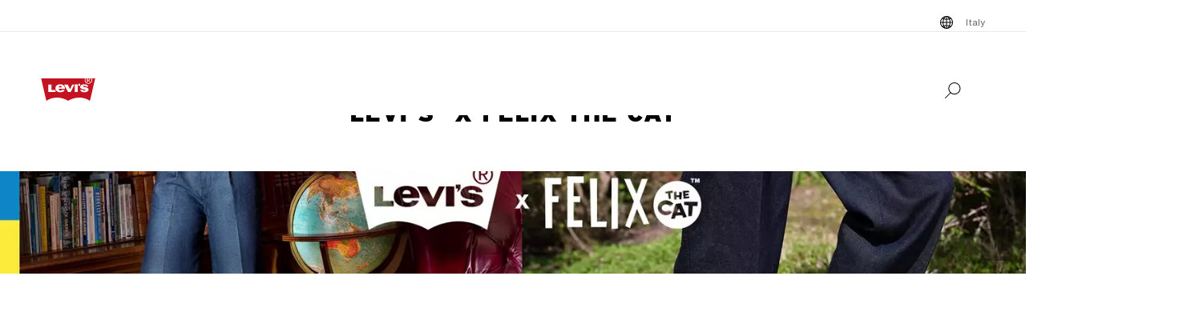

--- FILE ---
content_type: text/html; charset=utf-8
request_url: https://www.levi.com/IT/en/levis-x-felix-the-cat/c/levi_collections_felix_the_cat/facets/feature-fit_name/551z%E2%84%A2
body_size: 40782
content:
<!doctype html>
<html lang="en">
    <head>
        <title>Levi&#x27;s® X Felix The Cat 551z™ | Levi&#x27;s® IT</title>
<meta property="og:title" content="Levi's® X Felix The Cat 551z™ | Levi's® IT">
<meta name="description" content="Levi's® X Felix The Cat | Levi® IT">
<meta property="og:description" content="Levi's® X Felix The Cat | Levi® IT">
<meta property="og:url" content="https://www.levi.com/IT/en/levis-x-felix-the-cat/c/levi_collections_felix_the_cat/facets/feature-fit_name/551z%E2%84%A2">
<meta name="branch:deeplink:$deeplink_path" content="levi://app/shop/products/levi_collections_felix_the_cat?facets=:relevance:feature-fit_name:551z™">
<meta property="og:image" content="https://www.levi.com/ngsa/img/logos/levi-logo-large.png">
<meta property="og:image:type" content="jpeg">
<meta property="og:image:width" content="1200">
<meta property="og:image:height" content="630">
<meta property="og:type" content="website">
<meta property="og:locale" content="en">
<meta name="robots" content="index,follow">
<link rel="canonical" href="https://www.levi.com/IT/en/levis-x-felix-the-cat/c/levi_collections_felix_the_cat/facets/feature-fit_name/551z%E2%84%A2">
<script type="application/ld+json" data-hid="2f2edb2">{"@context":"https://schema.org","@type":"BreadcrumbList","itemListElement":[{"@type":"ListItem","position":0,"name":"Levi's® X Felix The Cat","item":"https://www.levi.com/IT/en/levis-x-felix-the-cat/c/levi_collections_felix_the_cat"}]}</script>
<script id="unhead:payload" type="application/json">{"title":"Levi's® X Felix The Cat 551z™ | Levi's® IT"}</script>
        <!-- 234.0.0|0efe65e2a|v22.16.0 -->
        <script src="/ngsa/library/levi_common.js?single"></script>
        <link rel="preconnect" href="https://lsco.scene7.com" />
        <link rel="preconnect" href="https://lscoglobal.scene7.com">
        <link rel="preconnect" href="https://lscoecomm.scene7.com" />
        <meta http-equiv="content-type" content="text/html; charset=utf-8" />
        <meta name="viewport" content="width=device-width, initial-scale=1" />
        <meta name="google-play-app" content="app-id=com.levistrauss.customer" />
        <link rel="icon" sizes="any" href="/favicon.ico" />
        <link rel="icon" href="/favicon.svg" type="image/svg+xml" />
        <link rel="apple-touch-icon" type="image/png" href="/ngsa/favicon/apple-touch-icon.png" />
        <meta name="theme-color" media="(prefers-color-scheme: light)" content="#ffffff" />
        <meta name="theme-color" media="(prefers-color-scheme: dark)" content="#070b21" />
        <script src="https://cdn.quantummetric.com/network-interceptor/quantum-levistraussco.js" crossorigin="anonymous" async></script>
        
    <script>
    Object.defineProperty(window, "__LSCO_ENV_NAME__", { writable: false, configurable: false, value: "ssr-prod" });
Object.defineProperty(window, "__LSCO_ENV_COLOR__", { writable: false, configurable: false, value: "bot" });
Object.defineProperty(window, "__LSCO_ENV_REGION__", { writable: false, configurable: false, value: "usw2" });
Object.defineProperty(window, "__LSCO_PAGE_NAME__", { writable: false, configurable: false, value: "Category" });
    </script>
    
        <script>
(()=>{const t=t=>t?.replace?.(/[^a-zA-Z0-9-]/g,"")||"",e=e=>t((t=>{const e=`; ${document.cookie}`.split(`; ${t}=`);return 2===e.length?e.pop().split(";").shift():""})(e))||t((t=>{try{return localStorage.getItem(t)}catch{return""}})(e))||"",o=(e,o)=>{const x=t(o);((t,e,o)=>{let x="";if(Number(o)){const t=new Date;t.setTime(t.getTime()+24*o*60*60*1e3),x=`; expires=${t.toUTCString()}`}const r="https:"===window.location.protocol?"; Secure":"";document.cookie=`${t}=${e}${x}${r}; path=/; SameSite=Strict`})(e,x,365),((t,e)=>{try{localStorage.setItem(t,e)}catch{}})(e,x),((t,e)=>{Object.defineProperty(window,t,{writeable:!1,configurable:!1,value:e})})(e,x)};(()=>{const t="LevisID",x="ajs_anonymous_id";let r=e(t),n=e(x);r&&!n?n=r:!r&&n?r=n:r||n||(r=window?.crypto?.randomUUID?.()||"xxxxxxxx-xxxx-4xxx-yxxx-xxxxxxxxxxxx".replace(/[xy]/g,t=>{const e=Math.floor(16*Math.random());let o;return o="x"===t?e:e%4+8,o.toString(16)}),n=r),o(t,r),o(x,n)})()})();
window.LSCO={dtos:{globalData:{customer:{user_id:"anonymous",account_type:"anonymous",auth_status:"guest",levi_id:window.LevisID||"",adobe_id:"",city:"",state:""},brand:"levi"}}},window.lsanalytics_pageIndex=-1,window.lsanalytics={track(a,l){window.lsanalytics_earlyTrackCalls=window.lsanalytics_earlyTrackCalls||{};const s=`${window.lsanalytics_pageIndex}`;window.lsanalytics_earlyTrackCalls[s]=window.lsanalytics_earlyTrackCalls[s]||[],window.lsanalytics_earlyTrackCalls[s].push({event:a,properties:l,pageData:window.LSCO.dtos})},page(){const a=Array.isArray(window.lsanalytics_earlyPageCalls)?window.lsanalytics_earlyPageCalls:[];a.push({is_spa:!0,dataLayer:window.LSCO.dtos}),window.lsanalytics_earlyPageCalls=a,window.lsanalytics_pageIndex++}};
</script>
        <script>
Object.defineProperty(window, "__LSCO_ENV__", { writeable: false, configurable: false, value: {"VITE_ADYEN_CSS_PATH_V3":"https://checkoutshopper-live.adyen.com/checkoutshopper/sdk/5.65.0/adyen.css","VITE_ADYEN_JS_PATH_V3":"https://checkoutshopper-live.adyen.com/checkoutshopper/sdk/5.65.0/adyen.js","VITE_AFTERPAY_SCRIPT_PATH":"https://portal.afterpay.com/afterpay.js","VITE_ANONYMOUS_USER":"anonymous","VITE_API_PROXY":"","VITE_API_URL":"/nextgen-webhooks/","VITE_APP_EXCLUSIVE_LSA_DEEP_LINK_BASE_PATH":"https://levis-alternate.app.link","VITE_APP_EXCLUSIVE_LSE_DEEP_LINK_BASE_PATH":"https://mv50w-alternate.app.link","VITE_APPLE_PAY_URL":"https://apple-pay-gateway-cert.apple.com/paymentservices/startSession","VITE_BRAINTREE_CLIENT_SCRIPT_PATH":"https://js.braintreegateway.com/web/3.78.2/js/venmo.min.js","VITE_BRAINTREE_DATA_COLLECTOR_SCRIPT_PATH":"https://js.braintreegateway.com/web/3.78.2/js/data-collector.min.js","VITE_BRAINTREE_VENMO_SCRIPT_PATH":"https://js.braintreegateway.com/web/3.78.2/js/client.min.js","VITE_BV_URL_LEVIS_LSA":"https://apps.bazaarvoice.com/deployments/levis/lsa_implementation_production/production","VITE_BV_URL_LEVIS_LSE":"https://apps.bazaarvoice.com/deployments/levis/lse_implementation_production/production","VITE_CONFIG_EXPIREY_TIME":"8640000","VITE_CYBS_FLEX_JS_PATH_V2":"https://flex.cybersource.com/cybersource/assets/microform/0.11/flex-microform.min.js","VITE_CYBS_PAYPAL_URL":"https://www.paypal.com/cgi-bin/webscr?cmd=_express-checkout&NOSHIPPING=1&token=","VITE_DEFAULT_TOKEN_STRING":"dummy","VITE_ESW_TRACKING_URL":"https://logistics-tracking-ui.sandbox.eshopworld.com/en-ie/lev","VITE_ESW_WELCOMEMAT_CSS_URL":"https://uatrc-checkout.eshopworld.net/Checkout/PluginCss?guid=5975D218-34AA-40B4-84B7-61B88251BD12","VITE_ESW_WELCOMEMAT_JS_URL":"https://uatrc-checkout.eshopworld.net/Checkout/Container?guid=5975D218-34AA-40B4-84B7-61B88251BD12","VITE_EXTEND_SESSION_DEBOUNCE":"15000","VITE_EXTEND_SESSION_THROTTLE":"86400000","VITE_GMAP_ID":"AIzaSyBG1wzDQ7KBRxYtGmcmqbESDBn2iyH4zxY","VITE_GOOGLE_PAY_ENV":"PRODUCTION","VITE_GTM_ACCOUNT_ID":"GTM-5MH6TL3","VITE_GTM_PATH":"https://www.googletagmanager.com/gtm.js","VITE_HEADER_CACHED_OPERATION":"x-operation-cached","VITE_HEADER_FOOTER_TIMER":"1800000","VITE_HEADER_TITLE":"x-sessionid","VITE_HOME_REDIRECT":"/US/en_US","VITE_I18N_FALLBACK_LOCALE":"en","VITE_INDEX_FOLLOW":"index,follow","VITE_INVENTORY_TIMER":"300","VITE_LEVI_APPSTORE_URL_LSE":"https://euapp.levi.com/download-app-ios","VITE_LEVI_APPSTORE_URL":"https://app.levi.com/download-app-ios","VITE_LEVI_GOOGLEPLAY_URL_LSE":"https://euapp.levi.com/download-app-android","VITE_LEVI_GOOGLEPLAY_URL":"https://app.levi.com/download-app-android","VITE_LEVI_ROOT_URL":"https://www.levi.com/global","VITE_LOG_ERROR_PAYLOAD":"false","VITE_LOG_LEVEL":"INFO","VITE_LOG_REQUEST_PAYLOAD":"false","VITE_LOG_RESPONSE_PAYLOAD":"false","VITE_LOQATE_FIND_RETRIVE_WAITING_TIMEOUT":"6000","VITE_MAKE_RESERVATION_TIMEOUT":"1800000","VITE_MAKERESERVATION_WAITING_TIMEOUT":"6000","VITE_NARVAR_RETURN_PATH":"https://returns.narvar.com","VITE_NARVAR_BASE_PATH":"https://www.narvar.com","VITE_NOINDEX_NOFOLLOW":"noindex,nofollow","VITE_NOTIFY_ON_SALE_TOOL_TIP_APPEAR":"1000","VITE_NOTIFY_ON_SALE_TOOL_TIP_CLOSE":"5000","VITE_RECOMMENDATIONS_ITEMS_COUNT":"15","VITE_OOS_RECOMMENDATIONS_ITEMS_COUNT":"6","VITE_AWS_REGION":"us-west","VITE_SIZE_GROUPED_FACETS":"waist,length,accessories,baby,belts,bigandtall,bigandtallbottoms,bigandtalltops,bigboys,biggirls,boys,dressesandjumpsuits,girls,littleboys,littlegirls,madeandcrafted,plusbottoms,plussizes,plustops,shirtsandouterwear,shoes,socks,toddler,tops,topsandouterwear,underwear,bottoms","VITE_SIZE_NEEDS_TILES":"WAIST,LENGTH,ACCESSORIES,BABY BELTS,BIGANDTALL,BIGANDTALLBOTTOMS,BIGANDTALLTOPS,BIGBOYS BIGGIRLS,BOYS,DRESSESANDJUMPSUITS,GIRLS,LITTLEBOYS,LITTLEGIRLS,MADEANDCRAFTED,PLUSBOTTOMS,PLUSSIZES,PLUSTOPS,SHIRTSANDOUTERWEAR,SHOES,SOCKS,TODDLER,TOPS,TOPSANDOUTERWEAR,UNDERWEAR,BOTTOMS","VITE_STOCK_AVAIL_WAITING_TIMEOUT":"6000","VITE_SUGGEST_DEBOUNCE_WAIT":"100","VITE_SUGGESTED_SEARCH":"2","VITE_UNIDAYS_IFRAME_URL":"https://levis-embedded.myunidays.com","VITE_URL_ORIGIN_LEVI":"https://www.levi.com","VITE_ZEN_DESK_LEVI_JS_PATH":"https://static.zdassets.com/ekr/snippet.js?key=20e49099-4650-493e-a288-a2e32022051f","VITE_HARNESS_FF_CLIENTSIDE_SDK_KEY":"a5619793-3cad-4a05-9f57-38a75d1d6e00","VITE_NEWRELIC_BROWSER_ACCOUNT_ID":"376472","VITE_NEWRELIC_BROWSER_TRUST_KEY":"376472","VITE_NEWRELIC_BROWSER_AGENT_ID":"1589038451","VITE_NEWRELIC_BROWSER_LICENSE_KEY":"NRBR-d3909912ee3e811d14d","VITE_NEWRELIC_BROWSER_APPLICATION_ID":"1589038451","VITE_NEWRELIC_DISABLED":"true","VITE_NEXTGEN_OMS_CART_ATP_TIMEOUT":"3000","VITE_PERSONALIZED_SEARCH_LSE":"v1","VITE_AFTERPAY_MESSAGE_PATH":"https://static-us.afterpay.com/javascript/present_afterpay_l2.js","VITE_GR_CLIENT_VERSION":"0.1.0","VITE_GOOGLE_MAPS_API_URL":"https://maps.googleapis.com/maps/api/geocode/json?","VITE_MAKERES_ALLOCATED":"Allocated","VITE_OTHERS_STOCK_AVAILABILITY_CALL_TIME_BETWEEN":"120000","VITE_REFER_A_FRIEND_SHARE_LINK":"https://share.levi.com/core.js","VITE_MAKERES_ALLOCATION_FAIL":"Allocation Failed","VITE_REFER_A_FRIEND_PROGRAM":"refer-a-friend","VITE_CYBERSOURCE_WEBHOOK_ORIGIN_ID":"prod-bot","VITE_COMMIT_HASH":"0efe65e2a","VITE_SPECTRUM_ASSETS_PATH":"https://cdn.spectrumcustomizer.com/levi/ngs/frontend/js","VITE_CYBS_FLEX_JS_PATH":"https://flex.cybersource.com/cybersource/assets/microform/0.4/flex-microform.min.js","VITE_GR_CLIENT_NAME":"WebApp","VITE_MAKERES_PARTIAL_ALLOCATION":"Partially Allocated","VITE_LEVI_APPSTORE_IMAGE":"https://tools.applemediaservices.com/api/badges/download-on-the-app-store/black/en-us?size=250x83&amp;releaseDate=latest","VITE_GMAP_ID_BOPIS":"AIzaSyBBrwdC_eBFFCrI8zDCNwj77EG6N_y3Cw0","VITE_PERSONALIZED_NAV_MODEL_LSA":"_version","VITE_IGNORE_ERRORS_ON_SERVICES":"cmsContent,prePopulatedSearch,suggestedSearch,promoBannerPromos,getReviews,getRankedReviews,getReviewKeyphrases,getReviewSummaryInfo,getFavoriteItems,getLoyaltyData,getSameDayDeliveryInfo,getBenefits,getShippingAddresses,loqateFindAddress,loqateRetrieveAddress,getCustomerPreferredStore,getPaymentMethods,addGiftWrap,updateDonation","VITE_TOKEN_SAFE_TIME":"180000","VITE_PERSONALIZED_NAV_MODEL_LSE":"LSE_PERSO-NAV_L3-V1","VITE_NARVAR_PATH":"https://returns.narvar.com","VITE_BRAINTREE_DROPIN_SCRIPT_PATH":"https://js.braintreegateway.com/web/dropin/1.25.0/js/dropin.min.js","VITE_STOCK_AVAILABILITY_CALL_TIME_BETWEEN":"300000","VITE_ZEN_DESK__DOCKERS_JS_PATH":"https://static.zdassets.com/ekr/snippet.js?key=18c0a97f-2d93-4f40-b61d-f82a457f4b79","VITE_ESW_PRIVACYPOLICY_URL":"https://www.eshopworld.com/privacy-policy-en/","VITE_ADYEN_CSS_PATH":"https://checkoutshopper-live.adyen.com/checkoutshopper/sdk/3.4.0/adyen.css","VITE_MAKERES_ALLOCATION_CANCEL":"Canceled","VITE_INDEX_NOFOLLOW":"index,nofollow","VITE_I18N_LOCALE":"en","VITE_NOINDEX_FOLLOW":"noindex,follow","VITE_ADYEN_JS_PATH":"https://checkoutshopper-live.adyen.com/checkoutshopper/sdk/3.4.0/adyen.js","VITE_FLX_STATIC_ASSETS_HOST":"https://www.levi.com/flx","VITE_LEVI_GOOGLEPLAY_IMAGE":"https://play.google.com/intl/en_us/badges/static/images/badges/en_badge_web_generic.png","VITE_CYBERSOURCE_URL":"https://secureacceptance.cybersource.com/embedded/pay","VITE_PERSONALIZED_SEARCH_LSA":"LSA_PPF_V1","VITE_ONETRUST_CCPA_PATH":"https://privacyportal-cdn.onetrust.com/dsarwebform/e98cfc32-4d5a-46a3-8cc7-0acd7570664d/f1cb77df-0833-4305-b2b4-61bd2b8b4a1c.html","VITE_USER_NODE_ENV":"production","VITE_PACKAGE_VERSION":"234.0.0","VITE_PACKAGE_NAME":"levi-frontend"}});
Object.freeze(window.__LSCO_ENV__);
</script>
        
        <link rel="stylesheet" href="/ngsa/css/router-Co1FRHb--v234_0_0-c_0efe65e2a-t260113_1550.css"><link rel="stylesheet" href="/ngsa/css/App-DNTqG3ZX-v234_0_0-c_0efe65e2a-t260113_1550.css"><link rel="stylesheet" href="/ngsa/css/ProgressSpinner-CNBxyj7F-v234_0_0-c_0efe65e2a-t260113_1550.css"><link rel="stylesheet" href="/ngsa/css/SvgIcon-BFMbKQGc-v234_0_0-c_0efe65e2a-t260113_1550.css"><link rel="stylesheet" href="/ngsa/css/ProductList-CH5gCPAJ-v234_0_0-c_0efe65e2a-t260113_1550.css"><link rel="stylesheet" href="/ngsa/css/Footer-gkjzG4Sk-v234_0_0-c_0efe65e2a-t260113_1550.css"><link rel="stylesheet" href="/ngsa/css/PLPSkeleton-l5iQjHjd-v234_0_0-c_0efe65e2a-t260113_1550.css"><link rel="stylesheet" href="/ngsa/css/VCmsSection-DbG0gj_U-v234_0_0-c_0efe65e2a-t260113_1550.css"><link rel="stylesheet" href="/ngsa/css/VCmsSectionBackground-CS2imcH5-v234_0_0-c_0efe65e2a-t260113_1550.css"><link rel="stylesheet" href="/ngsa/css/ModuleMediaOverlayV2-CN_gDKy5-v234_0_0-c_0efe65e2a-t260113_1550.css"><link rel="stylesheet" href="/ngsa/css/VMediaBackground-CSmsIZmV-v234_0_0-c_0efe65e2a-t260113_1550.css"><link rel="stylesheet" href="/ngsa/css/VCmsMediaSSR-G2gPpPFA-v234_0_0-c_0efe65e2a-t260113_1550.css"><link rel="stylesheet" href="/ngsa/css/VLinkWrapper-t0-ZCtTa-v234_0_0-c_0efe65e2a-t260113_1550.css"><link rel="stylesheet" href="/ngsa/css/VResponsivePicture-BsIUg6sL-v234_0_0-c_0efe65e2a-t260113_1550.css"><link rel="stylesheet" href="/ngsa/css/SearchContainer-Bzrnx5zw-v234_0_0-c_0efe65e2a-t260113_1550.css"><link rel="stylesheet" href="/ngsa/css/VPixleeContainer-WuFWXZan-v234_0_0-c_0efe65e2a-t260113_1550.css"><link rel="stylesheet" href="/ngsa/css/MobileFilterPanel-DWifI9AT-v234_0_0-c_0efe65e2a-t260113_1550.css"><link rel="stylesheet" href="/ngsa/css/SeoContent-_zF0Jnfv-v234_0_0-c_0efe65e2a-t260113_1550.css">
        <script>window.__LSCO_ROUTE_TRANSITIONING__ = false; window.internalTargetPageParams = () => { return {"entity.categoryId":"levi_collections_felix_the_cat"} };</script>
        <script>
            const lf = "lscoExperimentFeatureFlags";
            Object.defineProperty(window, lf, { writeable: false, configurable: false, value: {} });
            Object.defineProperty(window, "lscoSetExperimentFeatureFlag", {
                writeable: false,
                configurable: false,
                value: (fi, fv, ct) => {
                    const [, country] = window.location.pathname.match(/\/([A-Z]{2})\/([a-z]{2}|[a-z]{2}_[A-Z]{2})\//) || [];
                    const c = ct || country;
                    if (!c || !fi) return;
                    const w = window;
                    w[lf] = w[lf] || {};
                    w[lf][c] = w[lf][c] || {};
                    w[lf][c][fi] = fv;
                    if (typeof CustomEvent === "function") {
                        w.dispatchEvent(new CustomEvent("lscoExperimentFeatureFlagSet", { detail: fi }));
                    }
                },
            });
        </script>
        <script src="/ngsa/js/expt.js"></script>
        <link rel="preload" href="/ngsa/fonts/Helvetica-Now-Text-Regular.woff2" as="font" type="font/woff2" crossorigin />
        <link rel="preload" href="/ngsa/fonts/InterstateWGL-Black.woff2" as="font" type="font/woff2" crossorigin />
        <link rel="preload" href="/ngsa/fonts/Helvetica-Now-Text-Bold.woff2" as="font" type="font/woff2" crossorigin />
        <link rel="preload" href="/ngsa/fonts/Interstate-Bold.woff" as="font" type="font/woff2" media="(min-width: 1025px)" crossorigin />
        
        <link rel="modulepreload" href="/ngsa/js/main-BwrlKJrl-v234_0_0-c_0efe65e2a-t260113_1550.js"><link rel="modulepreload" href="/ngsa/js/router-RMvWck0r-v234_0_0-c_0efe65e2a-t260113_1550.js"><link rel="modulepreload" href="/ngsa/js/App-DKWUqznU-v234_0_0-c_0efe65e2a-t260113_1550.js"><link rel="modulepreload" href="/ngsa/js/ProgressSpinner-CE6_tsDx-v234_0_0-c_0efe65e2a-t260113_1550.js"><link rel="modulepreload" href="/ngsa/js/SvgIcon-ZSNACe28-v234_0_0-c_0efe65e2a-t260113_1550.js"><link rel="modulepreload" href="/ngsa/js/ProductList-C_LtUq3w-v234_0_0-c_0efe65e2a-t260113_1550.js"><link rel="modulepreload" href="/ngsa/js/Truste-BE8uz8yx-v234_0_0-c_0efe65e2a-t260113_1550.js"><link rel="modulepreload" href="/ngsa/js/Footer-BC4CjL0z-v234_0_0-c_0efe65e2a-t260113_1550.js"><link rel="modulepreload" href="/ngsa/js/PLPSkeleton-BT41FHRn-v234_0_0-c_0efe65e2a-t260113_1550.js"><link rel="modulepreload" href="/ngsa/js/VCmsSection-CwbCzmiS-v234_0_0-c_0efe65e2a-t260113_1550.js"><link rel="modulepreload" href="/ngsa/js/VCmsSectionBackground-DPkSCi9S-v234_0_0-c_0efe65e2a-t260113_1550.js"><link rel="modulepreload" href="/ngsa/js/ModuleMediaOverlayV2-C1uKWMuo-v234_0_0-c_0efe65e2a-t260113_1550.js"><link rel="modulepreload" href="/ngsa/js/VMediaBackground-C3-2Po_L-v234_0_0-c_0efe65e2a-t260113_1550.js"><link rel="modulepreload" href="/ngsa/js/VCmsMediaSSR-CdKZrnP2-v234_0_0-c_0efe65e2a-t260113_1550.js"><link rel="modulepreload" href="/ngsa/js/VLinkWrapper-DdqBpEIj-v234_0_0-c_0efe65e2a-t260113_1550.js"><link rel="modulepreload" href="/ngsa/js/VResponsivePicture-hlk2e4CP-v234_0_0-c_0efe65e2a-t260113_1550.js"><link rel="modulepreload" href="/ngsa/js/SearchContainer-DmrDI9vN-v234_0_0-c_0efe65e2a-t260113_1550.js"><link rel="modulepreload" href="/ngsa/js/VPixleeContainer-DO7pmLj4-v234_0_0-c_0efe65e2a-t260113_1550.js"><link rel="modulepreload" href="/ngsa/js/MobileFilterPanel-Bd68hpb6-v234_0_0-c_0efe65e2a-t260113_1550.js"><link rel="modulepreload" href="/ngsa/js/SeoContent-BbkOC8_x-v234_0_0-c_0efe65e2a-t260113_1550.js"><link rel="modulepreload" href="/ngsa/js/optimizelyReactivate-CIGAnrTQ-v234_0_0-c_0efe65e2a-t260113_1550.js"><link rel="modulepreload" href="/ngsa/js/ssrGlobalStoreHeadMeta-CmiRAj9C-v234_0_0-c_0efe65e2a-t260113_1550.js"><link rel="modulepreload" href="/ngsa/js/ssrGlobalStoreRoute-PF2051I4-v234_0_0-c_0efe65e2a-t260113_1550.js"><link rel="modulepreload" href="/ngsa/js/csrGlobalStoreAppState-C4rovXa9-v234_0_0-c_0efe65e2a-t260113_1550.js"><link rel="modulepreload" href="/ngsa/js/index-CQvHSttR-v234_0_0-c_0efe65e2a-t260113_1550.js">    </head>
    <body>
        
        <div id="app"><div class="app Category"><!----><div class="progress-spinner-mask" style="display:none;" data-v-3e7b96a4><div class="progress-spinner-container" data-v-3e7b96a4><div class="progress-spinner-loading-icon" data-v-3e7b96a4></div><!----><!----></div></div><header class="main-site-header" data-v-bfadb40f><a class="skip-link" href="javascript:void(0)" aria-label="Skip To Main Content" data-v-bfadb40f> Skip to main content </a><div class="header-bar" aria-level="2" aria-label="Header bar" id="headerBar" data-v-bfadb40f data-v-b08474e5><div class="branch-journeys-top" data-v-b08474e5></div><div class="header-bar__section-wrapper lsco-row" data-v-b08474e5><div class="utility-bar lsco-col-xs--last lsco-col-lg--first show-desktop utility-bar-section" data-v-b08474e5 data-v-bc9ab64a><div class="utility-bar__inner-wrapper lsco-row lsco-row-xs--center lsco-row-xs--middle" style="" data-v-bc9ab64a><div class="lsco-col-xs-23" data-v-bc9ab64a><div class="utility-bar__wrapper lsco-row lsco-row-xs--middle lsco-row-xs--center lsco-row-lg--end" data-v-bc9ab64a><!----><ul class="utility-bar__links-wrapper lsco-row lsco-col-xs-8 lsco-row-xs--end show-desktop lsco-row-xs--middle" data-v-bc9ab64a><!----><li class="utility-bar__link" data-v-bc9ab64a><button class="utility-bar__link-item -button lsco-row lsco-row-xs--middle country-picker" aria-label="Menu Button Italy opens in a popup" data-v-bc9ab64a><svg xmlns="http://www.w3.org/2000/svg" width="24" height="24" fill="none" viewBox="0 0 24 24" style="" class="svg-icon svg-icon--global-country-icon nr-block icon-pin" aria-hidden="true" id="svg-title--global-country-icon" data-v-bc9ab64a data-v-8db5990c><path fill="#000" d="M12.4 4.01a8 8 0 1 1-1 .014V4h1zm0 14.944c.724-.154 1.486-.727 2.137-1.811q.115-.193.22-.4a15 15 0 0 0-2.357-.238zm-1-2.442c-.777.028-1.505.108-2.158.23q.107.209.222.4c.591.986 1.274 1.55 1.936 1.76zm-3.158.464q-.466.134-.846.296a7 7 0 0 0 1.7 1.097 7.4 7.4 0 0 1-.854-1.393m7.514 0c-.249.52-.535.989-.853 1.392a7 7 0 0 0 1.7-1.096 8 8 0 0 0-.847-.296M5.027 12.6a6.97 6.97 0 0 0 1.624 3.915c.354-.177.76-.334 1.208-.468a12 12 0 0 1-.644-3.447zm11.757 0a12 12 0 0 1-.645 3.447c.448.134.855.29 1.209.468a6.97 6.97 0 0 0 1.625-3.915zm-8.568 0a11 11 0 0 0 .618 3.204 15.5 15.5 0 0 1 2.566-.293V12.6zm4.184 2.905c.986.022 1.925.126 2.766.299.34-.932.561-2.02.618-3.204H12.4zM6.588 7.56a6.97 6.97 0 0 0-1.576 4.04h2.194c.038-1.291.26-2.501.623-3.56a7.6 7.6 0 0 1-1.241-.48m8.6.699c-.846.179-1.792.289-2.788.314V11.6h3.393c-.04-1.235-.26-2.371-.605-3.341m2.19-.74a7.3 7.3 0 0 1-1.219.49c.37 1.066.595 2.287.634 3.59h2.195a6.97 6.97 0 0 0-1.61-4.08m-8.573.761a11.1 11.1 0 0 0-.598 3.32H11.4V8.57a15.6 15.6 0 0 1-2.595-.29m3.595-.707a15 15 0 0 0 2.39-.253 7 7 0 0 0-.253-.463c-.65-1.084-1.413-1.658-2.137-1.812zm-1-2.476c-.662.21-1.345.775-1.936 1.76q-.138.23-.264.483c.665.123 1.407.204 2.2.23zm-2.304.533a7 7 0 0 0-1.78 1.168q.396.17.886.31a7.5 7.5 0 0 1 .894-1.478m5.807 0c.33.419.624.906.88 1.45q.478-.144.862-.316a7 7 0 0 0-1.742-1.133"></path></svg><span data-v-bc9ab64a>Italy</span></button></li></ul></div></div></div></div><nav class="header-bar__inner-wrapper lsco-row lsco-row-xs--middle lsco-col-xs--first lsco-col-md--last" aria-label="Primary" role="navigation" data-v-b08474e5><div style="display:none;" class="all-nav-links" data-v-b08474e5><!--[--><div class="show-mobile"><a target="_blank" id="l1MobilePromoImageLink" tabindex="0"><button id="l1MobilePromoImageLink"></button></a></div><!--]--><!--[--><div class="show-mobile"><a href="" target="_blank" id="l1MobilePromoStripLink" tabindex="0"><button id="l1MobilePromoStripLink"></button></a></div><!--]--><!--[--><ul><li><button id="l1Item0">Men</button><ul><!--[--><!--[--><li style=""><a href="/IT/en/new-arrivals/c/levi_clothing_men_new_arrivals" class="" id="l1QuickLinks0" target="_self">Men’s New Arrivals</a></li><!--]--><!--[--><li style=""><a href="/IT/en/bestsellers/c/levi_men_collections_bestsellers_south" class="" id="l1QuickLinks1" target="_self">Men’s Bestsellers</a></li><!--]--><!--[--><li style=""><a href="/IT/en/shop/collections-and-collaborations" class="" id="l1QuickLinks2" target="_self">Collections &amp; Collabs</a></li><!--]--><!--]--></ul><ul><!--[--><div><a href="/IT/en/promo/c/levi_men_promo_italy" class="" id="l2PromoImageLink" target="_self">BIGGER BETTER DISCOUNTS : Up to 50% off</a></div><!--]--><!--[--><div><a href="/IT/en/promo/c/levi_men_promo_italy" class="" id="l2PromoStripLink" target="_self">BIGGER BETTER DISCOUNTS : Up to 50% off</a></div><!--]--><!--[--><!--[--><!--[--><!--[--><li style=""><div style=""><a href="/IT/en/clothing/men/jeans/c/levi_clothing_men_jeans" class="" id="l2Item0" target="_self">Men’s Jeans</a></div></li><!--]--><!--[--><li><button id="l2Item1">Styles We Love</button><ul><!--[--><!--[--><li style=""><a href="/IT/en/clothing/men/jeans/501-original/c/levi_clothing_men_jeans_501_original" class="" id="l3Item0" target="_self">501® Original Jeans</a></li><!--]--><!--[--><li style=""><a href="/IT/en/clothing/men/jeans/511TM/c/levi_clothing_men_jeans_511" class="" id="l3Item1" target="_self">511™ Slim Jeans</a></li><!--]--><!--[--><li style=""><a href="/IT/en/c/levi_clothing_men_jeans_straight/facets/feature-fit_name/555™" class="" id="l3Item2" target="_self">555™ Relaxed Straight</a></li><!--]--><!--[--><li style=""><a href="/IT/en/features/578-baggy" class="" id="l3Item3" target="_self">578™ Baggy Jeans</a></li><!--]--><!--[--><li style=""><a href="/IT/en/clothing/men/jeans/502TM/c/levi_clothing_men_jeans_502" class="" id="l3Item4" target="_self">502™ Taper Jeans</a></li><!--]--><!--]--></ul></li><!--]--><!--]--><!--]--><!--[--><!--[--><!--[--><li><button id="l2Item0">Men’s Clothes</button><ul><!--[--><!--[--><li style=""><a href="/IT/en/clothing/men/c/levi_clothing_men" class="" id="l3Item0" target="_self">Shop All Men&#39;s</a></li><!--]--><!--[--><li style=""><a href="/IT/en/clothing/men/jeans/c/levi_clothing_men_jeans" class="" id="l3Item1" target="_self">Jeans</a></li><!--]--><!--[--><li style=""><a href="/IT/en/clothing/men/truckers-sherpas/c/levi_clothing_men_truckers_sherpas" class="" id="l3Item2" target="_self">Truckers &amp; Sherpas</a></li><!--]--><!--[--><li style=""><a href="/IT/en/clothing/men/shirts/c/levi_clothing_men_shirts" class="" id="l3Item3" target="_self">Shirts </a></li><!--]--><!--[--><li style=""><a href="/IT/en/clothing/men/outerwear/c/levi_clothing_men_outerwear" class="" id="l3Item4" target="_self">Outerwear</a></li><!--]--><!--[--><li style=""><a href="/IT/en/clothing/men/trousers/c/levi_clothing_men_trousers" class="" id="l3Item5" target="_self">Pants &amp; Chinos</a></li><!--]--><!--[--><li style=""><a href="/IT/en/clothing/men/sweaters-sweatshirts/knitwear/c/levi_clothing_men_knitwear" class="" id="l3Item6" target="_self">Knitwear</a></li><!--]--><!--[--><li style=""><a href="/IT/en/clothing/men/sweaters-sweatshirts/c/levi_clothing_men_sweaters_sweatshirts" class="" id="l3Item7" target="_self">Hoodies &amp; Sweatshirts</a></li><!--]--><!--[--><li style=""><a href="/IT/en/clothing/men/shorts/c/levi_clothing_men_shorts" class="" id="l3Item8" target="_self">Shorts</a></li><!--]--><!--[--><li style=""><a href="/IT/en/clothing/men/t-shirts/c/levi_clothing_men_t_shirts" class="" id="l3Item9" target="_self">T-Shirts &amp; Polos</a></li><!--]--><!--[--><li style=""><a href="/IT/en/clothing/men/big-tall/c/levi_clothing_men_big_tall" class="" id="l3Item10" target="_self">Big &amp; Tall</a></li><!--]--><!--[--><li style=""><a href="/IT/en/accessories/men/bags-accessories/c/levi_accessories_men_shoes_accessories" class="" id="l3Item11" target="_self">Accessories</a></li><!--]--><!--[--><li style=""><a href="/IT/en/accessories/men/underwear-socks/c/levi_accessories_men_underwear_socks" class="" id="l3Item12" target="_self">Underwear &amp; Socks</a></li><!--]--><!--]--></ul></li><!--]--><!--]--><!--]--><!--[--><!--[--><!--[--><li><button id="l2Item0">Featured</button><ul><!--[--><!--[--><li style=""><a href="/IT/en/features/bluetab" class="" id="l3Item0" target="_self">BLUE TAB™</a></li><!--]--><!--[--><li style=""><a href="/IT/en/features/texture-clash" class="" id="l3Item1" target="_self">Texture Clash </a></li><!--]--><!--[--><li style=""><a href="/IT/en/levis-denim-icons/c/levi_men_collections_denim_icons" class="" id="l3Item2" target="_self">Levi&#39;s® Denim Icons</a></li><!--]--><!--[--><li style=""><a href="/IT/en/levis-workwear/c/levi_collections_workwear" class="" id="l3Item3" target="_self">Levi&#39;s® Workwear</a></li><!--]--><!--[--><li style=""><a href="/IT/en/features/tailor-shop" class="" id="l3Item4" target="_self">Levi&#39;s® Tailor Shop</a></li><!--]--><!--[--><li style=""><a href="/IT/en/features/men-jeans" class="" id="l3Item5" target="_self">👖Men&#39;s Jeans Guide</a></li><!--]--><!--]--></ul></li><!--]--><!--[--><li style=""><div style=""><a href="/IT/en/features/red-tab-members-program" class="" id="l2Item1" target="_self">Levi&#39;s® Red Tab™ Member Program</a></div></li><!--]--><!--[--><li style=""><div style=""><a href="/IT/en/blog" class="" id="l2Item2" target="_blank">Blog: Off the cuff</a></div></li><!--]--><!--[--><li style=""><div style=""><a href="/IT/en/features/levis-app" class="" id="l2Item3" target="_blank">Levi&#39;s® App</a></div></li><!--]--><!--]--><!--]--><!--]--></ul></li></ul><ul><li><button id="l1Item1">Women</button><ul><!--[--><!--[--><li style=""><a href="/IT/en/new-arrivals/c/levi_clothing_women_new_arrivals" class="" id="l1QuickLinks0" target="_self">Women&#39;s New Arrivals</a></li><!--]--><!--[--><li style=""><a href="/IT/en/bestsellers/c/levi_women_collections_bestsellers_south" class="" id="l1QuickLinks1" target="_self">Women’s Bestsellers</a></li><!--]--><!--[--><li style=""><a href="/IT/en/shop/collections-and-collaborations" class="" id="l1QuickLinks2" target="_self">Collections &amp; Collabs</a></li><!--]--><!--]--></ul><ul><!--[--><div><a href="/IT/en/promo/c/levi_women_promo_italy" class="" id="l2PromoImageLink" target="_self">BIGGER BETTER DISCOUNTS : Up to 50% off</a></div><!--]--><!--[--><div><a href="/IT/en/promo/c/levi_women_promo_italy" class="" id="l2PromoStripLink" target="_self">BIGGER BETTER DISCOUNTS : Up to 50% off</a></div><!--]--><!--[--><!--[--><!--[--><!--[--><li><button id="l2Item0">Women&#39;s Jeans</button><ul><!--[--><!--[--><li style=""><a href="/IT/en/clothing/women/jeans/c/levi_clothing_women_jeans" class="" id="l3Item0" target="_self">Shop All Women&#39;s Jeans</a></li><!--]--><!--[--><li style=""><a href="/IT/en/clothing/women/jeans/loose-jeans/c/levi_clothing_women_jeans_loose" class="" id="l3Item1" target="_self">Loose &amp; Baggy Jeans</a></li><!--]--><!--[--><li style=""><a href="/IT/en/clothing/women/jeans/straight/c/levi_clothing_women_jeans_straight" class="" id="l3Item2" target="_self">Straight Jeans</a></li><!--]--><!--[--><li style=""><a href="/IT/en/clothing/women/jeans/bootcut/c/levi_clothing_women_jeans_bootcut" class="" id="l3Item3" target="_self">Bootcut &amp; Flare Jeans</a></li><!--]--><!--[--><li style=""><a href="/IT/en/clothing/women/jeans/skinny/c/levi_clothing_women_jeans_skinny" class="" id="l3Item4" target="_self">Skinny Jeans</a></li><!--]--><!--[--><li style=""><a href="/IT/en/clothing/women/jeans/slim/c/levi_clothing_women_jeans_slim" class="" id="l3Item5" target="_self">Slim Jeans</a></li><!--]--><!--[--><li style=""><a href="/IT/en/clothing/women/jeans/taper/c/levi_clothing_women_jeans_taper" class="" id="l3Item6" target="_self">Tapered Jeans</a></li><!--]--><!--]--></ul></li><!--]--><!--[--><li><button id="l2Item1">Styles We Love</button><ul><!--[--><!--[--><li style=""><a href="/IT/en/clothing/women/jeans/501-original/c/levi_clothing_women_jeans_501_original" class="" id="l3Item0" target="_self">501® Original Jeans</a></li><!--]--><!--[--><li style=""><a href="/IT/en/ribcage/c/levi_women_collections_ribcage" class="" id="l3Item1" target="_self">Ribcage Jeans</a></li><!--]--><!--[--><li style=""><a href="/IT/en/barrel-jeans/c/levi_clothing_women_barrel_jeans" class="" id="l3Item2" target="_self">Barrel Jeans</a></li><!--]--><!--[--><li style=""><a href="/IT/en/levis-xl-family/c/levi_women_collections_xl_family" class="" id="l3Item3" target="_self">Levi&#39;s® XL Family</a></li><!--]--><!--[--><li><a href="https://www.levi.com/GB/en_GB/features/501-curve" target="_blank" id="l3Item4" tabindex="0"><button id="l3Item4">501® Curve</button></a></li><!--]--><!--]--></ul></li><!--]--><!--]--><!--]--><!--[--><!--[--><!--[--><li><button id="l2Item0">Women’s Clothes</button><ul><!--[--><!--[--><li style=""><a href="/IT/en/clothing/women/c/levi_clothing_women" class="" id="l3Item0" target="_self">Shop All Women&#39;s</a></li><!--]--><!--[--><li style=""><a href="/IT/en/clothing/women/jeans/c/levi_clothing_women_jeans" class="" id="l3Item1" target="_self">Jeans</a></li><!--]--><!--[--><li style=""><a href="/IT/en/clothing/women/outerwear/c/levi_clothing_women_outerwear" class="" id="l3Item2" target="_self">Outerwear</a></li><!--]--><!--[--><li style=""><a href="/IT/en/clothing/women/blouses-shirts/c/levi_clothing_women_shirts_blouses_tops" class="" id="l3Item3" target="_self">Shirts &amp; Blouses</a></li><!--]--><!--[--><li style=""><a href="/IT/en/clothing/women/tops-t-shirts/c/levi_clothing_women_tops_t_shirts" class="" id="l3Item4" target="_self">Tops &amp; T-Shirts</a></li><!--]--><!--[--><li style=""><a href="/IT/en/clothing/women/dresses-jumpsuits/c/levi_clothing_women_dresses_jumpsuits" class="" id="l3Item5" target="_self">Dresses &amp; Jumpsuits</a></li><!--]--><!--[--><li style=""><a href="/IT/en/clothing/women/truckers-sherpas/c/levi_clothing_women_truckers_sherpas" class="" id="l3Item6" target="_self">Truckers &amp; Sherpas</a></li><!--]--><!--[--><li style=""><a href="/IT/en/clothing/women/shorts-skirts/c/levi_clothing_women_shorts_skirts" class="" id="l3Item7" target="_self">Skirts &amp; Shorts</a></li><!--]--><!--[--><li style=""><a href="/IT/en/clothing/women/sweaters-sweatshirts/c/levi_clothing_women_sweaters_sweatshirts" class="" id="l3Item8" target="_self">Hoodies &amp; Sweaters</a></li><!--]--><!--[--><li style=""><a href="/IT/en/clothing/women/sweaters-sweatshirts/knitwear/c/levi_clothing_women_knitwear" class="" id="l3Item9" target="_self">Knitwear</a></li><!--]--><!--[--><li style=""><a href="/IT/en/clothing/women/trousers/c/levi_clothing_women_trousers" class="" id="l3Item10" target="_self">Trousers</a></li><!--]--><!--[--><li style=""><a href="/IT/en/accessories/women/bags-accessories/c/levi_accessories_women_bags_accessories" class="" id="l3Item11" target="_self">Bags &amp; Accessories</a></li><!--]--><!--[--><li style=""><a href="/IT/en/clothing/women/plus-size/c/levi_clothing_women_plus_size" class="" id="l3Item12" target="_self">Plus Size</a></li><!--]--><!--]--></ul></li><!--]--><!--]--><!--]--><!--[--><!--[--><!--[--><li><button id="l2Item0">Featured</button><ul><!--[--><!--[--><li style=""><a href="/IT/en/features/bluetab" class="" id="l3Item0" target="_self">BLUE TAB™</a></li><!--]--><!--[--><li style=""><a href="/IT/en/features/texture-clash" class="" id="l3Item1" target="_self">Texture Clash </a></li><!--]--><!--[--><li style=""><a href="/IT/en/levis-denim-icons/c/levi_women_collections_denim_icons" class="" id="l3Item2" target="_self">Levi&#39;s® Denim Icons</a></li><!--]--><!--[--><li style=""><a href="/IT/en/levis-workwear/c/levi_collections_workwear" class="" id="l3Item3" target="_self">Levi&#39;s® Workwear</a></li><!--]--><!--[--><li style=""><a href="/IT/en/features/tailor-shop" class="" id="l3Item4" target="_self">Levi&#39;s® Tailor Shop</a></li><!--]--><!--[--><li style=""><a href="/IT/en/features/women-jeans" class="" id="l3Item5" target="_self">👖Women&#39;s Jeans Guide</a></li><!--]--><!--]--></ul></li><!--]--><!--[--><li style=""><div style=""><a href="/IT/en/features/red-tab-members-program" class="" id="l2Item1" target="_self">Levi&#39;s® Red Tab™ Member Program</a></div></li><!--]--><!--[--><li style=""><div style=""><a href="/IT/en/blog" class="" id="l2Item2" target="_self">Blog: Off The Cuff</a></div></li><!--]--><!--[--><li style=""><div style=""><a href="/IT/en/features/levis-app" class="" id="l2Item3" target="_blank">Levi&#39;s® App</a></div></li><!--]--><!--]--><!--]--><!--]--></ul></li></ul><ul><li><button id="l1Item2">Kids</button><ul><!--[--><!--[--><li style=""><a href="/IT/en/clothing/kids/new-arrivals/c/levi_clothing_kids_new_arrivals" class="" id="l1QuickLinks0" target="_self">Kids New Arrivals</a></li><!--]--><!--[--><li style=""><a href="/IT/en/clothing/kids/bestsellers/c/levi_kids_collections_bestsellers_south" class="" id="l1QuickLinks1" target="_self">Kids Bestsellers</a></li><!--]--><!--]--></ul><ul><!--[--><div><a href="/IT/en/promo/c/levi_women_promo_italy" class="" id="l2PromoImageLink" target="_self">BIGGER BETTER DISCOUNTS : Up to 50% off</a></div><!--]--><!--[--><div><a href="/IT/en/promo/c/levi_kids_promo_italy" class="" id="l2PromoStripLink" target="_self">BIGGER BETTER DISCOUNTS : Up to 50% off</a></div><!--]--><!--[--><!--[--><!--[--><!--[--><li><button id="l2Item0">Kids’ Clothes</button><ul><!--[--><!--[--><li style=""><a href="/IT/en/clothing/kids/c/levi_clothing_kids" class="" id="l3Item0" target="_self">Shop All Kids</a></li><!--]--><!--[--><li style=""><a href="/IT/en/clothing/baby/c/levi_clothing_baby" class="" id="l3Item1" target="_self">Baby</a></li><!--]--><!--[--><li style=""><a href="/IT/en/clothing/toddlerkids/c/levi_clothing_toddler_kids" class="" id="l3Item2" target="_self">Toddler &amp; Kids</a></li><!--]--><!--[--><li style=""><a href="/IT/en/clothing/teenagers/c/levi_clothing_teenagers" class="" id="l3Item3" target="_self">Teenager</a></li><!--]--><!--[--><li style=""><a href="/IT/en/clothing/kids/jeans/c/levi_clothing_kids_jeans" class="" id="l3Item4" target="_self">Jeans</a></li><!--]--><!--[--><li style=""><a href="/IT/en/clothing/kids/tops/c/levi_clothing_kids_tops" class="" id="l3Item5" target="_self">Tops &amp; T-Shirts</a></li><!--]--><!--[--><li style=""><a href="/IT/en/clothing/kids/hoodies-sweaters/c/levi_clothing_kids_hoodies_sweaters" class="" id="l3Item6" target="_self">Hoodies &amp; Sweaters</a></li><!--]--><!--[--><li style=""><a href="/IT/en/clothing/kids/outerwear/c/levi_clothing_kids_outerwear" class="" id="l3Item7" target="_self">Outerwear</a></li><!--]--><!--[--><li style=""><a href="/IT/en/accessories/kids/c/levi_accessories_kids" class="" id="l3Item8" target="_self">Accessories &amp; Footwear</a></li><!--]--><!--]--></ul></li><!--]--><!--]--><!--]--><!--[--><!--[--><!--[--><li><button id="l2Item0">Featured</button><ul><!--[--><!--[--><li style=""><a href="/IT/en/features/girls-jeans-guide" class="" id="l3Item0" target="_self">Girls&#39; Jeans Guide</a></li><!--]--><!--[--><li style=""><a href="/IT/en/features/boys-jeans-guide" class="" id="l3Item1" target="_self">Boys&#39; Jeans Guide</a></li><!--]--><!--]--></ul></li><!--]--><!--]--><!--]--><!--]--></ul></li></ul><ul><li><button id="l1Item3">SALE</button><ul><!--[--><!--[--><li style=""><a href="/IT/en/promo/c/levi_promo_italy" class="" id="l1QuickLinks0" target="_self">Shop All Sale</a></li><!--]--><!--]--></ul><ul><!--[--><div><a href="" target="_blank" id="l2PromoImageLink" tabindex="0"><button id="l2PromoImageLink"></button></a></div><!--]--><!--[--><div><a href="/IT/en/promo/c/levi_promo_italy" class="" id="l2PromoStripLink" target="_self">BIGGER BETTER DISCOUNTS : Up to 50% off</a></div><!--]--><!--[--><!--[--><!--[--><!--[--><li><button id="l2Item0">Men&#39;s Sale</button><ul><!--[--><!--[--><li style=""><a href="/IT/en/c/levi_men_promo_italy" class="" id="l3Item0" target="_self">Shop All Men&#39;s</a></li><!--]--><!--[--><li style=""><a href="/IT/en/c/levi_men_promo_italy/facets/productitemtype/jeans" class="" id="l3Item1" target="_self">Jeans</a></li><!--]--><!--[--><li style=""><a href="/IT/en/c/levi_men_promo_italy/facets/productitemtype/shorts" class="" id="l3Item2" target="_self">Shorts</a></li><!--]--><!--[--><li style=""><a href="/IT/en/c/levi_men_promo_italy/facets/productitemtype/t-shirts/productitemtype/polos/productitemtype/tank%20tops" class="" id="l3Item3" target="_self">T-Shirts &amp; Polos</a></li><!--]--><!--[--><li style=""><a href="/IT/en/c/levi_men_promo_italy/facets/productitemtype/shirts" class="" id="l3Item4" target="_self">Shirts</a></li><!--]--><!--[--><li style=""><a href="/IT/en/c/levi_men_promo_italy/facets/productitemtype/pants/productitemtype/chinos/productitemtype/overalls/productitemtype/sweatpants" class="" id="l3Item5" target="_self">Pants &amp; Chinos</a></li><!--]--><!--[--><li style=""><a href="/IT/en/c/levi_men_promo_italy/facets/productitemtype/hoodies/productitemtype/sweatshirts/productitemtype/cardigans/productitemtype/sweaters" class="" id="l3Item6" target="_self">Hoodies &amp; Sweatshirts</a></li><!--]--><!--[--><li style=""><a href="/IT/en/c/levi_men_promo_italy/facets/productitemtype/trucker%20jean%20jacket/productitemtype/sherpas" class="" id="l3Item7" target="_self">Truckers Jackets &amp; Sherpas</a></li><!--]--><!--[--><li style=""><a href="/IT/en/c/levi_men_promo_italy/facets/productitemtype/jackets/productitemtype/puffers/productitemtype/coats/productitemtype/vests/productitemtype/blazers" class="" id="l3Item8" target="_self">Outerwear</a></li><!--]--><!--[--><li style=""><a href="/IT/en/c/levi_men_promo_italy/facets/productitemtype/hats/productitemtype/backpacks/productitemtype/bags/productitemtype/bandanas/productitemtype/beanies/productitemtype/belts/productitemtype/gloves/productitemtype/scarves/productitemtype/socks/productitemtype/tote/productitemtype/underwear/productitemtype/wallets/productitemtype/boots/productitemtype/sneakers/productitemtype/shoes/productitemtype/sliders" class="" id="l3Item9" target="_self">Accessories</a></li><!--]--><!--[--><li style=""><a href="/IT/en/c/levi_men_promo_italy/facets/feature-size_group/big%20&amp;%20tall" class="" id="l3Item10" target="_self">Big &amp; Tall</a></li><!--]--><!--]--></ul></li><!--]--><!--]--><!--]--><!--[--><!--[--><!--[--><li><button id="l2Item0">Women&#39;s Sale</button><ul><!--[--><!--[--><li style=""><a href="/IT/en/c/levi_women_promo_italy" class="" id="l3Item0" target="_self">Shop All Women&#39;s</a></li><!--]--><!--[--><li style=""><a href="/IT/en/c/levi_women_promo_italy/facets/productitemtype/jeans" class="" id="l3Item1" target="_self">Jeans</a></li><!--]--><!--[--><li style=""><a href="/IT/en/c/levi_women_promo_italy/facets/productitemtype/skirts/productitemtype/shortalls/productitemtype/shorts/productitemtype/rompers" class="" id="l3Item2" target="_self">Skirts &amp; Shorts</a></li><!--]--><!--[--><li style=""><a href="/IT/en/c/levi_women_promo_italy/facets/productitemtype/t-shirts/productitemtype/tank%20tops/productitemtype/polos" class="" id="l3Item3" target="_self">Tops &amp; T-Shirts</a></li><!--]--><!--[--><li style=""><a href="/IT/en/c/levi_women_promo_italy/facets/productitemtype/shirts/productitemtype/blouses/productitemtype/polo" class="" id="l3Item4" target="_self">Shirts &amp; Blouses</a></li><!--]--><!--[--><li style=""><a href="/IT/en/c/levi_women_promo_italy/facets/productitemtype/dresses/productitemtype/jumpsuits/productitemtype/overalls" class="" id="l3Item5" target="_self">Dresses &amp; Jumpsuit</a></li><!--]--><!--[--><li style=""><a href="/IT/en/c/levi_women_promo_italy/facets/productitemtype/pants/productitemtype/sweatpants/productitemtype/chinos/productitemtype/leggings" class="" id="l3Item6" target="_self">Trousers</a></li><!--]--><!--[--><li style=""><a href="/IT/en/c/levi_women_promo_italy/facets/productitemtype/hoodies/productitemtype/sweatshirts/productitemtype/sweaters/productitemtype/cardigans/productitemtype/vests" class="" id="l3Item7" target="_self">Hoodies &amp; Sweaters</a></li><!--]--><!--[--><li style=""><a href="/IT/en/c/levi_women_promo_italy/facets/productitemtype/trucker%20jean%20jacket/productitemtype/sherpas/productitemtype/puffers" class="" id="l3Item8" target="_self">Truckers Jackets &amp; Sherpas</a></li><!--]--><!--[--><li style=""><a href="/IT/en/c/levi_women_promo_italy/facets/productitemtype/jackets/productitemtype/puffers/productitemtype/vests/productitemtype/blazers/productitemtype/coats" class="" id="l3Item9" target="_self">Outerwear</a></li><!--]--><!--[--><li style=""><a href="/IT/en/c/levi_women_promo_italy/facets/productitemtype/backpacks/productitemtype/bags/productitemtype/bandanas/productitemtype/beanies/productitemtype/belts/productitemtype/boots/productitemtype/gloves/productitemtype/hats/productitemtype/scarves/productitemtype/shoes/productitemtype/sneakers/productitemtype/tote/productitemtype/sliders" class="" id="l3Item10" target="_self">Accessories</a></li><!--]--><!--[--><li style=""><a href="/IT/en/c/levi_women_promo_italy/facets/feature-size_group/plus" class="" id="l3Item11" target="_self">Plus Size</a></li><!--]--><!--]--></ul></li><!--]--><!--]--><!--]--><!--[--><!--[--><!--[--><li><button id="l2Item0">Kid&#39;s Sale</button><ul><!--[--><!--[--><li style=""><a href="/IT/en/c/levi_kids_promo_italy" class="" id="l3Item0" target="_self">Shop All Kids</a></li><!--]--><!--[--><li style=""><a href="/IT/en/c/levi_kids_promo_italy/facets/feature-size_group/baby" class="" id="l3Item1" target="_self">Baby</a></li><!--]--><!--[--><li style=""><a href="/IT/en/c/levi_kids_promo_italy/facets/feature-size_group/kids" class="" id="l3Item2" target="_self"> Toddler &amp; Kids</a></li><!--]--><!--[--><li style=""><a href="/IT/en/c/levi_kids_promo_italy/facets/feature-size_group/teenager" class="" id="l3Item3" target="_self">Teenagers</a></li><!--]--><!--]--></ul></li><!--]--><!--]--><!--]--><!--]--></ul></li></ul><!--]--><!--[--><!--[--><!--[--><a href="/US/en_US/">United States</a><!--]--><!--]--><!--[--><!--[--><a href="/CA/en_CA/">Canada</a><a href="/CA/fr_CA/">Canada</a><!--]--><!--]--><!--[--><!--[--><a href="/DK/da_DK/">Denmark</a><a href="/DK/en/">Denmark</a><!--]--><!--]--><!--[--><!--[--><a href="/FI/en/">Finland</a><!--]--><!--]--><!--[--><!--[--><a href="/GB/en_GB/">United Kingdom</a><!--]--><!--]--><!--[--><!--[--><a href="/IE/en_IE/">Ireland</a><!--]--><!--]--><!--[--><!--[--><a href="/IT/it_IT/">Italy</a><a href="/IT/en/">Italy</a><!--]--><!--]--><!--[--><!--[--><a href="/NL/nl_NL/">Netherlands</a><a href="/NL/en/">Netherlands</a><!--]--><!--]--><!--[--><!--[--><!--[-->&gt; <a href="https://levi-nordic.com/no/">Norway - no</a><!--]--><!--]--><!--]--><!--[--><!--[--><!--[-->&gt; <a href="https://levi.pt/pt">Portugal - pt</a><!--]--><!--[-->&gt; <a href="https://levi.pt/en">Portugal - en</a><!--]--><!--]--><!--]--><!--[--><!--[--><a href="/SE/sv_SE/">Sweden</a><a href="/SE/en/">Sweden</a><!--]--><!--]--><!--[--><!--[--><!--[-->&gt; <a href="https://www.levis.com.tr/">Turkey - tr</a><!--]--><!--]--><!--]--><!--[--><!--[--><a href="/AT/de_AT/">Austria</a><a href="/AT/en/">Austria</a><!--]--><!--]--><!--[--><!--[--><a href="/PL/pl_PL/">Poland</a><a href="/PL/en/">Poland</a><!--]--><!--]--><!--[--><!--[--><a href="/BE/nl_BE/">Belgium</a><a href="/BE/fr_BE/">Belgium</a><a href="/BE/en/">Belgium</a><!--]--><!--]--><!--[--><!--[--><a href="/DE/de_DE/">Germany</a><a href="/DE/en/">Germany</a><!--]--><!--]--><!--[--><!--[--><a href="/ES/es_ES/">Spain</a><a href="/ES/en/">Spain</a><!--]--><!--]--><!--[--><!--[--><a href="/FR/fr_FR/">France</a><a href="/FR/en/">France</a><!--]--><!--]--><!--[--><!--[--><a href="/CH/de_CH/">Switzerland</a><a href="/CH/fr_CH/">Switzerland</a><a href="/CH/it_CH/">Switzerland</a><a href="/CH/en/">Switzerland</a><!--]--><!--]--><!--[--><!--[--><a href="/AD/en/">Andorra</a><!--]--><!--]--><!--[--><!--[--><a href="/AL/en/">Albania</a><!--]--><!--]--><!--[--><!--[--><a href="/IS/en/">Iceland</a><!--]--><!--]--><!--[--><!--[--><a href="/LI/en/">Liechtenstein</a><!--]--><!--]--><!--[--><!--[--><a href="/LT/en/">Lithuania</a><!--]--><!--]--><!--[--><!--[--><a href="/LU/en/">Luxembourg</a><!--]--><!--]--><!--[--><!--[--><a href="/LV/en/">Latvia</a><!--]--><!--]--><!--[--><!--[--><a href="/MC/en/">Monaco</a><!--]--><!--]--><!--[--><!--[--><a href="/ME/en/">Montenegro</a><!--]--><!--]--><!--[--><!--[--><a href="/MK/en/">Macedonia</a><!--]--><!--]--><!--[--><!--[--><a href="/MT/en/">Malta</a><!--]--><!--]--><!--[--><!--[--><a href="/HR/en/">Croatia</a><!--]--><!--]--><!--[--><!--[--><a href="/CZ/en/">Czech Republic</a><!--]--><!--]--><!--[--><!--[--><a href="/HU/en/">Hungary</a><!--]--><!--]--><!--[--><!--[--><a href="/KZ/en/">Kazakhstan</a><!--]--><!--]--><!--[--><!--[--><a href="/SI/en/">Slovenia</a><!--]--><!--]--><!--[--><!--[--><a href="/SM/en/">San Marino</a><!--]--><!--]--><!--[--><!--[--><a href="/XK/en/">Kosovo</a><!--]--><!--]--><!--[--><!--[--><a href="/RO/en/">Romania</a><!--]--><!--]--><!--[--><!--[--><a href="/RS/en/">Serbia</a><!--]--><!--]--><!--[--><!--[--><a href="/AZ/en/">Azerbaijan</a><!--]--><!--]--><!--[--><!--[--><a href="/BG/en/">Bulgaria</a><!--]--><!--]--><!--[--><!--[--><!--[-->&gt; <a href="https://www.levi.gr/el/">Cyprus - el</a><!--]--><!--[-->&gt; <a href="https://www.levi.gr/en/">Cyprus - en</a><!--]--><!--]--><!--]--><!--[--><!--[--><a href="/GE/en/">Georgia</a><!--]--><!--]--><!--[--><!--[--><a href="/GI/en/">Gibraltar</a><!--]--><!--]--><!--[--><!--[--><!--[-->&gt; <a href="https://www.levi.gr/el/">Greece - el</a><!--]--><!--[-->&gt; <a href="https://www.levi.gr/en/">Greece - en</a><!--]--><!--]--><!--]--><!--[--><!--[--><!--[-->&gt; <a href="https://www.levi.com.ar/">Argentina - es</a><!--]--><!--]--><!--]--><!--[--><!--[--><!--[-->&gt; <a href="https://www.levis.com.au/">Australia - en</a><!--]--><!--]--><!--]--><!--[--><!--[--><!--[-->&gt; <a href="https://www.levi.com.bo/">Bolivia - es</a><!--]--><!--]--><!--]--><!--[--><!--[--><!--[-->&gt; <a href="https://www.levi.sk/">Slovakia - sk</a><!--]--><!--]--><!--]--><!--[--><!--[--><!--[-->&gt; <a href="https://www.levi.com.br/">Brazil - pt</a><!--]--><!--]--><!--]--><!--[--><!--[--><!--[-->&gt; <a href="https://www.levi.cl/">Chile - es</a><!--]--><!--]--><!--]--><!--[--><!--[--><!--[-->&gt; <a href="https://www.levi.com.cn/">China Mainland - 中国大陆 - zh</a><!--]--><!--]--><!--]--><!--[--><!--[--><!--[-->&gt; <a href="https://www.levi.com.co/">Colombia - es</a><!--]--><!--]--><!--]--><!--[--><!--[--><!--[-->&gt; <a href="https://www.levi.com.ec/">Equador - es</a><!--]--><!--]--><!--]--><!--[--><!--[--><a href="/EE/en/">Estonia</a><!--]--><!--]--><!--[--><!--[--><!--[-->&gt; <a href="https://www.levi.com.hk/">Hong Kong SAR - 中國香港特別行政區 - en</a><!--]--><!--]--><!--]--><!--[--><!--[--><!--[-->&gt; <a href="https://www.levi.in/">India - en</a><!--]--><!--]--><!--]--><!--[--><!--[--><!--[-->&gt; <a href="https://www.levi.co.id/">Indonesia - id</a><!--]--><!--]--><!--]--><!--[--><!--[--><!--[-->&gt; <a href="https://www.levi.jp/">Japan - ja</a><!--]--><!--]--><!--]--><!--[--><!--[--><!--[-->&gt; <a href="https://www.levi.co.kr/">Korea - ko</a><!--]--><!--]--><!--]--><!--[--><!--[--><!--[-->&gt; <a href="https://www.levi.com.my/">Malaysia - en</a><!--]--><!--]--><!--]--><!--[--><!--[--><!--[-->&gt; <a href="https://www.levi.com.mx/">Mexico - es</a><!--]--><!--]--><!--]--><!--[--><!--[--><!--[-->&gt; <a href="https://www.levis.co.nz/">New Zealand - en</a><!--]--><!--]--><!--]--><!--[--><!--[--><!--[-->&gt; <a href="https://www.levi.co.th/">Thailand - th</a><!--]--><!--]--><!--]--><!--[--><!--[--><!--[-->&gt; <a href="https://www.levi.com.pa/">Panama - es</a><!--]--><!--]--><!--]--><!--[--><!--[--><!--[-->&gt; <a href="https://www.levi.com.py/">Paraguay - es</a><!--]--><!--]--><!--]--><!--[--><!--[--><!--[-->&gt; <a href="https://www.levi.pe/">Peru - es</a><!--]--><!--]--><!--]--><!--[--><!--[--><!--[-->&gt; <a href="https://www.levi.com.ph/">Philippines - en</a><!--]--><!--]--><!--]--><!--[--><!--[--><!--[-->&gt; <a href="https://www.levis.com.tw/">Taiwan Region - 台灣地區 - zh</a><!--]--><!--]--><!--]--><!--[--><!--[--><!--[-->&gt; <a href="https://www.levi.com.sg/">Singapore - en</a><!--]--><!--]--><!--]--><!--[--><!--[--><!--[-->&gt; <a href="https://www.levi.co.za/">South Africa - en</a><!--]--><!--]--><!--]--><!--[--><!--[--><!--[-->&gt; <a href="https://www.levi.com.uy/">Uruguay - es</a><!--]--><!--]--><!--]--><!--[--><!--[--><!--[-->&gt; <a href="https://www.levi.com.ve/">Venezuela - es</a><!--]--><!--]--><!--]--><!--[--><!--[--><!--[-->&gt; <a href="https://levi.com.vn/">Vietnam - vi</a><!--]--><!--]--><!--]--><!--]--></div><div class="lsco-col-xs-25 lsco-col-lg-23" data-v-b08474e5><div class="lsco-row lsco-row-xs--middle" data-v-b08474e5><div class="header-bar__logo-wrapper show-desktop" data-v-b08474e5><a href="/IT/en/" class="header-bar__new-logo header-bar__new-logo--levi" aria-label="levi Logo graphic link" id="headerBarLogo" data-v-b08474e5><svg xmlns="http://www.w3.org/2000/svg" width="77" height="32" viewBox="0 0 77 32" style="" class="svg-icon svg-icon--levi-logo nr-block header-bar__logo-svg" aria-hidden="true" id="svg-title--levi-logo" data-v-b08474e5 data-v-8db5990c><title>Levi Red Tab Member Logo</title><desc>This is the logo of the Levi Red Tab Member Program</desc><path d="M61.403 19.729c-4.692 0-5.547-2.747-5.547-3.428h3.398c0 .4.535.879.986 1.074a2.9 2.9 0 0 0 1.177.192h-.006c.957 0 1.742-.235 1.742-.798 0-.686-.804-.838-1.69-.966-2.413-.353-5.794-.763-5.794-3.498 0-2.551 2.749-3.849 5.667-3.849 4.672 0 5.91 2.623 5.91 3.382h-3.453a1.15 1.15 0 0 0-.634-.908l-.007-.003a3 3 0 0 0-1.357-.335h-.002c-1.29 0-2.016.272-2.016.871 0 .489.654.732 1.594.895 2.453.427 6.219.575 6.219 3.599 0 1.536-1.313 3.77-6.186 3.77zm-5.764-9.675-1.323 1.458h-.55l.606-1.59H53.16v-2.12h2.479zm-7.69-1.343h4.391v10.713h-4.391zm-5.726 10.734h-3.837L32.657 8.731h5.17l3.288 6.512.09.196.082-.196 3.074-6.512h3.104zm-8.243-4.451h-8.886a2.53 2.53 0 0 0 2.719 2.44l-.009.001a2.71 2.71 0 0 0 2.347-1.136l.006-.008H33.7c-1.158 2.697-3.405 3.463-6.467 3.463-3.983 0-6.799-2.185-6.799-5.647 0-3.697 2.774-5.648 6.799-5.648 4.503 0 6.761 2.957 6.761 5.803a5.5 5.5 0 0 1-.017.753zm-13.621 4.434H10.232V8.74h4.553v7.78h5.574zM72.236 0c.032.067.068.132.098.201.268.607.424 1.316.424 2.061v.045-.002.054c0 .754-.156 1.471-.437 2.121l.013-.035a5.5 5.5 0 0 1-1.144 1.701 5.1 5.1 0 0 1-1.646 1.11l-.034.013a5.2 5.2 0 0 1-2.015.401h-.035.002-.029c-.73 0-1.426-.147-2.059-.414l.035.013a5.2 5.2 0 0 1-1.695-1.123 5.4 5.4 0 0 1-1.136-1.666l-.013-.035a5.3 5.3 0 0 1-.425-2.086v-.057.003-.043c0-.745.156-1.453.438-2.094l-.013.033c.03-.069.066-.134.099-.201H.001L7.41 32c15.555-10.136 30.504-.395 31.106-.024h.002l.004-.003h.008l.004.002.003.001c.6-.372 15.551-10.112 31.105.024L77.05 0zM27.148 10.699h-.017a2.05 2.05 0 0 0-2.048 2.048l.002.1v-.005h4.301q.004-.059.004-.128a2.027 2.027 0 0 0-2.253-2.015l.009-.001zM64.35 5.581a4.24 4.24 0 0 0 3.072 1.316h.042-.002.037c.605 0 1.18-.129 1.699-.361l-.026.011a4.3 4.3 0 0 0 1.376-.964l.002-.002c.385-.407.695-.889.907-1.421l.011-.03c.21-.527.332-1.139.332-1.778v-.049.002-.036a4.8 4.8 0 0 0-.344-1.784l.011.032a5 5 0 0 0-.26-.54l.012.023h-1.502c.147.266.233.584.233.922l-.001.07V.989q.006.061.006.132c0 .434-.181.826-.472 1.104l-.001.001c-.315.26-.714.43-1.15.465h-.007l1.765 2.761h-1.031L67.38 2.763h-1.017v2.689h-.959V0h-1.723c-.08.14-.163.31-.236.485l-.012.031a4.7 4.7 0 0 0-.332 1.75v.039-.002.048c0 .639.122 1.25.344 1.81l-.012-.033c.222.563.532 1.045.919 1.454l-.002-.002zm3.629-3.627q.283-.017.525-.125l-.01.004a.8.8 0 0 0 .358-.304l.002-.003c.086-.15.136-.329.136-.52l-.002-.062v.003l.001-.043a.93.93 0 0 0-.123-.463l.002.005a.8.8 0 0 0-.307-.284L68.557.16a1.3 1.3 0 0 0-.431-.134l-.007-.001a3 3 0 0 0-.211-.024h-1.546v1.975h1.002q.325 0 .614-.021z"></path></svg></a></div><div class="lsco-col-xs" data-v-b08474e5><button class="header-bar__menu-button" aria-label="Toggle Mobile Menu" aria-controls="header-bar-nav-content" aria-expanded="false" data-v-b08474e5><svg xmlns="http://www.w3.org/2000/svg" width="24" height="24" fill="none" viewBox="0 0 24 24" style="" class="svg-icon svg-icon-- icon-library nr-block header-bar__menu-icon" aria-hidden="true" id="svg-title--" data-v-b08474e5 data-v-8db5990c><path fill="#000" d="M21.5 17a.5.5 0 0 1 0 1h-19a.5.5 0 0 1 0-1zm0-10a.5.5 0 0 1 0 1h-19a.5.5 0 0 1 0-1z"></path></svg></button><!----></div><div class="header-bar__logo-wrapper hide-desktop lsco-col-xs lsco-col-md-3 csr-ssr-logo" data-v-b08474e5><a href="/IT/en/" class="header-bar__logo header-bar__logo--levi" aria-label="levi Logo graphic link" data-v-b08474e5><svg xmlns="http://www.w3.org/2000/svg" width="77" height="32" viewBox="0 0 77 32" style="" class="svg-icon svg-icon--levi-logo nr-block header-bar__logo-svg" aria-hidden="true" id="svg-title--levi-logo" data-v-b08474e5 data-v-8db5990c><title>Levi Red Tab Member Logo</title><desc>This is the logo of the Levi Red Tab Member Program</desc><path d="M61.403 19.729c-4.692 0-5.547-2.747-5.547-3.428h3.398c0 .4.535.879.986 1.074a2.9 2.9 0 0 0 1.177.192h-.006c.957 0 1.742-.235 1.742-.798 0-.686-.804-.838-1.69-.966-2.413-.353-5.794-.763-5.794-3.498 0-2.551 2.749-3.849 5.667-3.849 4.672 0 5.91 2.623 5.91 3.382h-3.453a1.15 1.15 0 0 0-.634-.908l-.007-.003a3 3 0 0 0-1.357-.335h-.002c-1.29 0-2.016.272-2.016.871 0 .489.654.732 1.594.895 2.453.427 6.219.575 6.219 3.599 0 1.536-1.313 3.77-6.186 3.77zm-5.764-9.675-1.323 1.458h-.55l.606-1.59H53.16v-2.12h2.479zm-7.69-1.343h4.391v10.713h-4.391zm-5.726 10.734h-3.837L32.657 8.731h5.17l3.288 6.512.09.196.082-.196 3.074-6.512h3.104zm-8.243-4.451h-8.886a2.53 2.53 0 0 0 2.719 2.44l-.009.001a2.71 2.71 0 0 0 2.347-1.136l.006-.008H33.7c-1.158 2.697-3.405 3.463-6.467 3.463-3.983 0-6.799-2.185-6.799-5.647 0-3.697 2.774-5.648 6.799-5.648 4.503 0 6.761 2.957 6.761 5.803a5.5 5.5 0 0 1-.017.753zm-13.621 4.434H10.232V8.74h4.553v7.78h5.574zM72.236 0c.032.067.068.132.098.201.268.607.424 1.316.424 2.061v.045-.002.054c0 .754-.156 1.471-.437 2.121l.013-.035a5.5 5.5 0 0 1-1.144 1.701 5.1 5.1 0 0 1-1.646 1.11l-.034.013a5.2 5.2 0 0 1-2.015.401h-.035.002-.029c-.73 0-1.426-.147-2.059-.414l.035.013a5.2 5.2 0 0 1-1.695-1.123 5.4 5.4 0 0 1-1.136-1.666l-.013-.035a5.3 5.3 0 0 1-.425-2.086v-.057.003-.043c0-.745.156-1.453.438-2.094l-.013.033c.03-.069.066-.134.099-.201H.001L7.41 32c15.555-10.136 30.504-.395 31.106-.024h.002l.004-.003h.008l.004.002.003.001c.6-.372 15.551-10.112 31.105.024L77.05 0zM27.148 10.699h-.017a2.05 2.05 0 0 0-2.048 2.048l.002.1v-.005h4.301q.004-.059.004-.128a2.027 2.027 0 0 0-2.253-2.015l.009-.001zM64.35 5.581a4.24 4.24 0 0 0 3.072 1.316h.042-.002.037c.605 0 1.18-.129 1.699-.361l-.026.011a4.3 4.3 0 0 0 1.376-.964l.002-.002c.385-.407.695-.889.907-1.421l.011-.03c.21-.527.332-1.139.332-1.778v-.049.002-.036a4.8 4.8 0 0 0-.344-1.784l.011.032a5 5 0 0 0-.26-.54l.012.023h-1.502c.147.266.233.584.233.922l-.001.07V.989q.006.061.006.132c0 .434-.181.826-.472 1.104l-.001.001c-.315.26-.714.43-1.15.465h-.007l1.765 2.761h-1.031L67.38 2.763h-1.017v2.689h-.959V0h-1.723c-.08.14-.163.31-.236.485l-.012.031a4.7 4.7 0 0 0-.332 1.75v.039-.002.048c0 .639.122 1.25.344 1.81l-.012-.033c.222.563.532 1.045.919 1.454l-.002-.002zm3.629-3.627q.283-.017.525-.125l-.01.004a.8.8 0 0 0 .358-.304l.002-.003c.086-.15.136-.329.136-.52l-.002-.062v.003l.001-.043a.93.93 0 0 0-.123-.463l.002.005a.8.8 0 0 0-.307-.284L68.557.16a1.3 1.3 0 0 0-.431-.134l-.007-.001a3 3 0 0 0-.211-.024h-1.546v1.975h1.002q.325 0 .614-.021z"></path></svg></a></div><div class="lsco-col-xs" id="header-bar-nav-content" data-v-b08474e5><ul class="header-bar__nav-list lsco-row lsco-row-xs--middle lsco-row-xs--end mobile-no-wrap" data-v-b08474e5><!----><!----><li class="header-bar__nav-link show-desktop" style="display:none;" data-v-b08474e5><button class="header-bar__close-button" type="button" aria-label="Close Search" data-v-b08474e5><svg xmlns="http://www.w3.org/2000/svg" width="24" height="24" fill="none" viewBox="0 0 24 24" style="" class="svg-icon svg-icon-- icon-library nr-block header-bar__close-icon" aria-hidden="true" id="svg-title--" data-v-b08474e5 data-v-8db5990c><path fill="#000" d="M18.647 4.646a.5.5 0 0 1 .707.708L12.707 12l6.647 6.647a.5.5 0 0 1-.707.707L12 12.707l-6.646 6.647a.5.5 0 1 1-.707-.707L11.293 12 4.647 5.354a.5.5 0 1 1 .707-.708L12 11.293z"></path></svg></button></li><li class="header-bar__nav-link hide-desktop" data-v-b08474e5><button class="header-bar__search-button" type="button" aria-label="Search" data-v-b08474e5><svg xmlns="http://www.w3.org/2000/svg" width="24" height="24" fill="none" viewBox="0 0 24 24" style="" class="svg-icon svg-icon-- icon-library nr-block header-bar__search-icon" aria-hidden="true" id="svg-title--" data-v-b08474e5 data-v-8db5990c><path fill="#000" d="M14.258 2.01a7.58 7.58 0 0 1 7.188 7.568l-.01.39a7.58 7.58 0 0 1-7.569 7.19l-.39-.01a7.54 7.54 0 0 1-4.298-1.619l-6.326 6.326a.5.5 0 0 1-.707-.707l6.288-6.289A7.55 7.55 0 0 1 6.3 9.97l-.01-.39A7.58 7.58 0 0 1 13.867 2zm-.39.99a6.579 6.579 0 1 0 0 13.158 6.579 6.579 0 0 0 0-13.158"></path></svg></button></li><!----><!----><!----><li class="header-bar__nav-link ssr-csr-minicart" style="" data-v-b08474e5><a href="/IT/en/cart" class="header-bar__cart" style="z-index:unset;" aria-activedescendant="mini-cart-content" aria-label="Shopping cart. Cart has 0 items. Minicart" id="mini_cart" data-v-b08474e5><svg xmlns="http://www.w3.org/2000/svg" width="24" height="24" fill="none" viewBox="0 0 24 24" style="" class="svg-icon svg-icon-- icon-library nr-block header-bar__cart-icon" aria-hidden="true" id="svg-title--" data-v-b08474e5 data-v-8db5990c><path fill="#000" d="M11.663 2a5.375 5.375 0 0 1 5.375 5.375h2.117a1 1 0 0 1 .996.908l1.162 12.626a1 1 0 0 1-.996 1.092H3l-.108-.006a1 1 0 0 1-.892-.97l.003-.107L3.056 8.292a1 1 0 0 1 .996-.917h2.236A5.375 5.375 0 0 1 11.663 2M3 21.001h17.317L19.155 8.375h-2.117v3.875a.5.5 0 0 1-1 0V8.375h-8.75v3.875a.5.5 0 0 1-1 0V8.375H4.052zM11.663 3a4.375 4.375 0 0 0-4.375 4.375h8.75A4.375 4.375 0 0 0 11.663 3"></path></svg><!----></a></li></ul></div></div></div><!----><!----></nav><div class="hide-desktop promo-banner" data-v-b08474e5><!----></div><!----><!----><!----></div><!----><!----></div><!----></header><a id="mainContent" tabindex="-1"></a><div class="lsco-container"><div data-cnstrc-browse role="main" class="view-category" data-lsco-plp-category="levi_collections_felix_the_cat" data-cnstrc-filter-name="group_id" data-cnstrc-filter-value="levi_collections_felix_the_cat" data-v-bc45ebe0><!--[--><!--[--><div class="search-header-container" data-v-c74a5c30><!----><div data-v-c74a5c30><!----><section class="layout-section lsco-row lsco-row-xs--center nobgcolor -bg-section-transparent" section_label="Header" data-v-c74a5c30 data-v-a748f585 data-v-b2951488><!----><!----><div class="section-content lsco-col-xs-25 lsco-col-md-25 lsco-col-lg-25" data-v-b2951488><!--[--><span data-v-a748f585><!--[--><div class="search-header lsco-row lsco-row-xs--center" data-v-c74a5c30><div class="search-header__wrapper lsco-col-xs-21 lsco-col-md-15" data-v-c74a5c30><!--[--><!--[--><!----><div data-v-c74a5c30><h1 data-testid="titelReplacementForImage" class="search-header__title" style="color:;" data-v-c74a5c30>Levi&#39;s® X Felix The Cat</h1><!----><!----></div><!----><!--]--><!--]--></div></div><!--]--></span><!--[--><div data-lsco-cms-module-id="blt1438315ac55860d3" class="cmsmodule module_media_overlay_v2" data-v-a748f585><!--[--><!--[--><div class="cms-spacer cms-spacer--M" data-v-a748f585></div><!--]--><div class="module-media-overlay" _content_type_uid="module_media_overlay_v2" data-v-a748f585 data-v-4dac81db><div class="media-background media-block-background" data-v-4dac81db data-v-b28b0e2b><div class="media-background__inner-container fixed-aspect-ratio" style="--aspect-ratio-mobile: 4 / 5; --aspect-ratio-tablet-desktop: 16 / 9;" data-v-b28b0e2b><span class="link-wrapper link-empty cms-media show-mobile background-media" style="color:;aspect-ratio:4 / 5;" tabindex="0" duration="3" hlsvideourl="https://s7d2.scene7.com/is/content/lscoecomm/21_H2_FELIX_HP_MBL-6-AVS.m3u8" aspectratiolength="0" data-v-b28b0e2b data-v-21cb9bc0 data-v-a3c27e54><!--[--><!--[--><picture class="responsive-picture fixed video-poster" style="aspect-ratio:4 / 5;" data-v-21cb9bc0 data-v-da7532f2><!--[--><source type="image/webp" media="(min-width: 1500px)" srcset="https://lscoecomm.scene7.com/is/image/lscoecomm/21_H2_FELIX_HP_MBL-6?fmt=webp&amp;qlt=70&amp;resMode=sharp2&amp;fit=crop,1&amp;op_usm=0.6,0.6,8&amp;wid=2000&amp;hei=2500 1x, https://lscoecomm.scene7.com/is/image/lscoecomm/21_H2_FELIX_HP_MBL-6?fmt=webp&amp;qlt=70&amp;resMode=sharp2&amp;fit=crop,1&amp;op_usm=0.6,0.6,8&amp;wid=4000&amp;hei=5000 2x" data-v-da7532f2><source type="image/webp" media="(min-width: 1025px)" srcset="https://lscoecomm.scene7.com/is/image/lscoecomm/21_H2_FELIX_HP_MBL-6?fmt=webp&amp;qlt=70&amp;resMode=sharp2&amp;fit=crop,1&amp;op_usm=0.6,0.6,8&amp;wid=1500&amp;hei=1875 1x, https://lscoecomm.scene7.com/is/image/lscoecomm/21_H2_FELIX_HP_MBL-6?fmt=webp&amp;qlt=70&amp;resMode=sharp2&amp;fit=crop,1&amp;op_usm=0.6,0.6,8&amp;wid=3000&amp;hei=3750 2x" data-v-da7532f2><source type="image/webp" media="(min-width: 767px)" srcset="https://lscoecomm.scene7.com/is/image/lscoecomm/21_H2_FELIX_HP_MBL-6?fmt=webp&amp;qlt=70&amp;resMode=sharp2&amp;fit=crop,1&amp;op_usm=0.6,0.6,8&amp;wid=1025&amp;hei=1282 1x, https://lscoecomm.scene7.com/is/image/lscoecomm/21_H2_FELIX_HP_MBL-6?fmt=webp&amp;qlt=70&amp;resMode=sharp2&amp;fit=crop,1&amp;op_usm=0.6,0.6,8&amp;wid=2050&amp;hei=2563 2x" data-v-da7532f2><source type="image/webp" media="(min-width: 420px)" srcset="https://lscoecomm.scene7.com/is/image/lscoecomm/21_H2_FELIX_HP_MBL-6?fmt=webp&amp;qlt=70&amp;resMode=sharp2&amp;fit=crop,1&amp;op_usm=0.6,0.6,8&amp;wid=767&amp;hei=959 1x, https://lscoecomm.scene7.com/is/image/lscoecomm/21_H2_FELIX_HP_MBL-6?fmt=webp&amp;qlt=70&amp;resMode=sharp2&amp;fit=crop,1&amp;op_usm=0.6,0.6,8&amp;wid=1534&amp;hei=1918 2x" data-v-da7532f2><source type="image/webp" media="" srcset="https://lscoecomm.scene7.com/is/image/lscoecomm/21_H2_FELIX_HP_MBL-6?fmt=webp&amp;qlt=70&amp;resMode=sharp2&amp;fit=crop,1&amp;op_usm=0.6,0.6,8&amp;wid=420&amp;hei=525 1x, https://lscoecomm.scene7.com/is/image/lscoecomm/21_H2_FELIX_HP_MBL-6?fmt=webp&amp;qlt=70&amp;resMode=sharp2&amp;fit=crop,1&amp;op_usm=0.6,0.6,8&amp;wid=840&amp;hei=1050 2x" data-v-da7532f2><!--]--><img class="responsive-img fixed" alt="Felix the Cat PLP Header" aria-label="Image of Felix the Cat PLP Header" src="https://lscoecomm.scene7.com/is/image/lscoecomm/21_H2_FELIX_HP_MBL-6?fmt=jpeg&amp;qlt=70&amp;resMode=sharp2&amp;fit=crop,1&amp;op_usm=0.6,0.6,8&amp;wid=2000&amp;hei=2500" loading="eager" data-gallery-index="0" data-v-da7532f2></picture><video class="video-element" data-src poster="[data-uri]" alt="Felix the Cat PLP Header" aria-label autoplay loop muted playsinline data-v-21cb9bc0></video><button class="play-pause-button -active right-bottom" tabindex="0" aria-label="Pause video of Felix the Cat PLP Header" data-v-21cb9bc0><svg xmlns="http://www.w3.org/2000/svg" width="24" height="24" fill="none" viewBox="0 0 24 24" style="" class="svg-icon svg-icon-- icon-library nr-block" aria-hidden="true" id="svg-title--" data-v-21cb9bc0 data-v-8db5990c><path fill="#000" d="M6.5 5a.5.5 0 0 1 .5.5v13a.5.5 0 0 1-1 0v-13a.5.5 0 0 1 .5-.5M17 5a.5.5 0 0 1 .5.5v13a.5.5 0 0 1-1 0v-13A.5.5 0 0 1 17 5"></path></svg></button><!--]--><!--]--></span><span class="link-wrapper link-empty cms-media hide-mobile background-media" style="color:;aspect-ratio:16 / 9;" tabindex="0" duration="3" hlsvideourl="https://s7d2.scene7.com/is/content/lscoecomm/21_H2_FELIX_HP-6-AVS.m3u8" aspectratiolength="0" data-v-b28b0e2b data-v-21cb9bc0 data-v-a3c27e54><!--[--><!--[--><picture class="responsive-picture fixed video-poster" style="aspect-ratio:16 / 9;" data-v-21cb9bc0 data-v-da7532f2><!--[--><source type="image/webp" media="(min-width: 1500px)" srcset="https://lscoecomm.scene7.com/is/image/lscoecomm/21_H2_FELIX_HP-6?fmt=webp&amp;qlt=70&amp;resMode=sharp2&amp;fit=crop,1&amp;op_usm=0.6,0.6,8&amp;wid=2000&amp;hei=1125 1x, https://lscoecomm.scene7.com/is/image/lscoecomm/21_H2_FELIX_HP-6?fmt=webp&amp;qlt=70&amp;resMode=sharp2&amp;fit=crop,1&amp;op_usm=0.6,0.6,8&amp;wid=4000&amp;hei=2250 2x" data-v-da7532f2><source type="image/webp" media="(min-width: 1025px)" srcset="https://lscoecomm.scene7.com/is/image/lscoecomm/21_H2_FELIX_HP-6?fmt=webp&amp;qlt=70&amp;resMode=sharp2&amp;fit=crop,1&amp;op_usm=0.6,0.6,8&amp;wid=1500&amp;hei=844 1x, https://lscoecomm.scene7.com/is/image/lscoecomm/21_H2_FELIX_HP-6?fmt=webp&amp;qlt=70&amp;resMode=sharp2&amp;fit=crop,1&amp;op_usm=0.6,0.6,8&amp;wid=3000&amp;hei=1688 2x" data-v-da7532f2><source type="image/webp" media="(min-width: 767px)" srcset="https://lscoecomm.scene7.com/is/image/lscoecomm/21_H2_FELIX_HP-6?fmt=webp&amp;qlt=70&amp;resMode=sharp2&amp;fit=crop,1&amp;op_usm=0.6,0.6,8&amp;wid=1025&amp;hei=577 1x, https://lscoecomm.scene7.com/is/image/lscoecomm/21_H2_FELIX_HP-6?fmt=webp&amp;qlt=70&amp;resMode=sharp2&amp;fit=crop,1&amp;op_usm=0.6,0.6,8&amp;wid=2050&amp;hei=1154 2x" data-v-da7532f2><source type="image/webp" media="(min-width: 420px)" srcset="https://lscoecomm.scene7.com/is/image/lscoecomm/21_H2_FELIX_HP-6?fmt=webp&amp;qlt=70&amp;resMode=sharp2&amp;fit=crop,1&amp;op_usm=0.6,0.6,8&amp;wid=767&amp;hei=432 1x, https://lscoecomm.scene7.com/is/image/lscoecomm/21_H2_FELIX_HP-6?fmt=webp&amp;qlt=70&amp;resMode=sharp2&amp;fit=crop,1&amp;op_usm=0.6,0.6,8&amp;wid=1534&amp;hei=863 2x" data-v-da7532f2><source type="image/webp" media="" srcset="https://lscoecomm.scene7.com/is/image/lscoecomm/21_H2_FELIX_HP-6?fmt=webp&amp;qlt=70&amp;resMode=sharp2&amp;fit=crop,1&amp;op_usm=0.6,0.6,8&amp;wid=420&amp;hei=237 1x, https://lscoecomm.scene7.com/is/image/lscoecomm/21_H2_FELIX_HP-6?fmt=webp&amp;qlt=70&amp;resMode=sharp2&amp;fit=crop,1&amp;op_usm=0.6,0.6,8&amp;wid=840&amp;hei=473 2x" data-v-da7532f2><!--]--><img class="responsive-img fixed" alt="Felix the Cat PLP Header" aria-label="Image of Felix the Cat PLP Header" src="https://lscoecomm.scene7.com/is/image/lscoecomm/21_H2_FELIX_HP-6?fmt=jpeg&amp;qlt=70&amp;resMode=sharp2&amp;fit=crop,1&amp;op_usm=0.6,0.6,8&amp;wid=2000&amp;hei=1125" loading="eager" data-gallery-index="0" data-v-da7532f2></picture><video class="video-element" data-src poster="[data-uri]" alt="Felix the Cat PLP Header" aria-label autoplay loop muted playsinline data-v-21cb9bc0></video><button class="play-pause-button -active right-bottom" tabindex="0" aria-label="Pause video of Felix the Cat PLP Header" data-v-21cb9bc0><svg xmlns="http://www.w3.org/2000/svg" width="24" height="24" fill="none" viewBox="0 0 24 24" style="" class="svg-icon svg-icon-- icon-library nr-block" aria-hidden="true" id="svg-title--" data-v-21cb9bc0 data-v-8db5990c><path fill="#000" d="M6.5 5a.5.5 0 0 1 .5.5v13a.5.5 0 0 1-1 0v-13a.5.5 0 0 1 .5-.5M17 5a.5.5 0 0 1 .5.5v13a.5.5 0 0 1-1 0v-13A.5.5 0 0 1 17 5"></path></svg></button><!--]--><!--]--></span><div class="overlay-container fixed-aspect-ratio" data-v-b28b0e2b><!--[--><div class="media-overlay-heading lsco-row lsco-row-xs--center" data-v-4dac81db data-v-98992038><div class="lsco-col-xs-21 overlay-content" data-v-98992038><div class="overlay-eyebrow lsco-row lsco-row-xs--center" data-v-98992038><!----><!----></div><div class="overlay-headline lsco-row lsco-row-xs--center" data-v-98992038><!----><!----><!----></div><!----><div class="media-overlay-heading__cta-wrapper lsco-col-xs-21  lsco-row centered lsco-row-xs--center" data-v-98992038><!--[--><!--]--></div><!----></div></div><!--]--></div></div></div><!----></div><!--[--><div class="cms-spacer cms-spacer--M" data-v-a748f585></div><!--]--><!--]--></div><!--]--><!----><!--]--></div></section><!--[--><!--]--></div></div><!----><!----><!--]--><!--[--><div class="filter-bar disabled" data-v-5f77ee87 data-v-90d1d425><div class="lsco-row lsco-row-md--center" data-v-90d1d425><div class="lsco-col-xs-23" data-v-90d1d425><div class="filter-bar__filter-wrapper lsco-row lsco-row-xs--between lsco-row-xs--middle" data-v-90d1d425><div class="filter-bar__filter-wrapper lsco-row" data-v-90d1d425><!----><!----></div><!----></div></div></div></div><div class="lsco-row lsco-row-xs--center" data-v-5f77ee87><div class="search-container lsco-col-xs-25" data-cnstrc-search data-v-5f77ee87><div class="lsco-row lsco-row-xs--between" data-v-5f77ee87><div class="-facets-open search-container__facets-wrapper lsco-col-xs-5 show-desktop" data-v-5f77ee87><div class="" data-v-5f77ee87 data-v-658d0f48><div class="skeleton" style="display:none;" data-v-658d0f48 data-v-6be72ffc><div class="skeleton__container" data-v-6be72ffc><div class="skeleton__title" data-v-6be72ffc></div><div class="skeleton__subtitle" data-v-6be72ffc></div><div class="skeleton__category skeleton__category--1" data-v-6be72ffc></div><div class="skeleton__category skeleton__category--2" data-v-6be72ffc></div><div class="skeleton__category skeleton__category--3" data-v-6be72ffc></div><div class="skeleton__category skeleton__category--4" data-v-6be72ffc></div><div class="skeleton__category skeleton__category--5" data-v-6be72ffc></div><div class="skeleton__category skeleton__category--6" data-v-6be72ffc></div><div class="skeleton__subtitle" data-v-6be72ffc></div><div class="skeleton__category skeleton__category--5" data-v-6be72ffc></div><div class="skeleton__category skeleton__category--1" data-v-6be72ffc></div><div class="skeleton__category skeleton__category--3" data-v-6be72ffc></div><div class="skeleton__category skeleton__category--6" data-v-6be72ffc></div><div class="skeleton__category skeleton__category--2" data-v-6be72ffc></div><div class="skeleton__category skeleton__category--4" data-v-6be72ffc></div></div></div><div class="desktop-overflow-scroll facets-container" data-v-658d0f48><!----></div></div></div><div class="search-container__results-wrapper lsco-col-xs-25 lsco-col-lg-23 -facets-open" data-v-5f77ee87><div class="search-results lsco-col-xs-25 lsco-col-lg-23 -facets-open-grid show-desktop" data-v-5f77ee87 data-v-0df436db><div data-v-0df436db><div data-v-0df436db><!----></div><!----><!----><div class="results-grid -show" data-v-0df436db><!--[--><div class="skeleton" data-v-0df436db data-v-3b9ba6e4><div class="skeleton__image" data-v-3b9ba6e4></div><div class="skeleton__container" data-v-3b9ba6e4><div class="skeleton__swatches" data-v-3b9ba6e4></div><div class="skeleton__name" data-v-3b9ba6e4></div><div class="skeleton__price" data-v-3b9ba6e4></div></div></div><div class="skeleton" data-v-0df436db data-v-3b9ba6e4><div class="skeleton__image" data-v-3b9ba6e4></div><div class="skeleton__container" data-v-3b9ba6e4><div class="skeleton__swatches" data-v-3b9ba6e4></div><div class="skeleton__name" data-v-3b9ba6e4></div><div class="skeleton__price" data-v-3b9ba6e4></div></div></div><div class="skeleton" data-v-0df436db data-v-3b9ba6e4><div class="skeleton__image" data-v-3b9ba6e4></div><div class="skeleton__container" data-v-3b9ba6e4><div class="skeleton__swatches" data-v-3b9ba6e4></div><div class="skeleton__name" data-v-3b9ba6e4></div><div class="skeleton__price" data-v-3b9ba6e4></div></div></div><div class="skeleton" data-v-0df436db data-v-3b9ba6e4><div class="skeleton__image" data-v-3b9ba6e4></div><div class="skeleton__container" data-v-3b9ba6e4><div class="skeleton__swatches" data-v-3b9ba6e4></div><div class="skeleton__name" data-v-3b9ba6e4></div><div class="skeleton__price" data-v-3b9ba6e4></div></div></div><div class="skeleton" data-v-0df436db data-v-3b9ba6e4><div class="skeleton__image" data-v-3b9ba6e4></div><div class="skeleton__container" data-v-3b9ba6e4><div class="skeleton__swatches" data-v-3b9ba6e4></div><div class="skeleton__name" data-v-3b9ba6e4></div><div class="skeleton__price" data-v-3b9ba6e4></div></div></div><div class="skeleton" data-v-0df436db data-v-3b9ba6e4><div class="skeleton__image" data-v-3b9ba6e4></div><div class="skeleton__container" data-v-3b9ba6e4><div class="skeleton__swatches" data-v-3b9ba6e4></div><div class="skeleton__name" data-v-3b9ba6e4></div><div class="skeleton__price" data-v-3b9ba6e4></div></div></div><div class="skeleton" data-v-0df436db data-v-3b9ba6e4><div class="skeleton__image" data-v-3b9ba6e4></div><div class="skeleton__container" data-v-3b9ba6e4><div class="skeleton__swatches" data-v-3b9ba6e4></div><div class="skeleton__name" data-v-3b9ba6e4></div><div class="skeleton__price" data-v-3b9ba6e4></div></div></div><div class="skeleton" data-v-0df436db data-v-3b9ba6e4><div class="skeleton__image" data-v-3b9ba6e4></div><div class="skeleton__container" data-v-3b9ba6e4><div class="skeleton__swatches" data-v-3b9ba6e4></div><div class="skeleton__name" data-v-3b9ba6e4></div><div class="skeleton__price" data-v-3b9ba6e4></div></div></div><div class="skeleton" data-v-0df436db data-v-3b9ba6e4><div class="skeleton__image" data-v-3b9ba6e4></div><div class="skeleton__container" data-v-3b9ba6e4><div class="skeleton__swatches" data-v-3b9ba6e4></div><div class="skeleton__name" data-v-3b9ba6e4></div><div class="skeleton__price" data-v-3b9ba6e4></div></div></div><div class="skeleton" data-v-0df436db data-v-3b9ba6e4><div class="skeleton__image" data-v-3b9ba6e4></div><div class="skeleton__container" data-v-3b9ba6e4><div class="skeleton__swatches" data-v-3b9ba6e4></div><div class="skeleton__name" data-v-3b9ba6e4></div><div class="skeleton__price" data-v-3b9ba6e4></div></div></div><div class="skeleton" data-v-0df436db data-v-3b9ba6e4><div class="skeleton__image" data-v-3b9ba6e4></div><div class="skeleton__container" data-v-3b9ba6e4><div class="skeleton__swatches" data-v-3b9ba6e4></div><div class="skeleton__name" data-v-3b9ba6e4></div><div class="skeleton__price" data-v-3b9ba6e4></div></div></div><div class="skeleton" data-v-0df436db data-v-3b9ba6e4><div class="skeleton__image" data-v-3b9ba6e4></div><div class="skeleton__container" data-v-3b9ba6e4><div class="skeleton__swatches" data-v-3b9ba6e4></div><div class="skeleton__name" data-v-3b9ba6e4></div><div class="skeleton__price" data-v-3b9ba6e4></div></div></div><div class="skeleton" data-v-0df436db data-v-3b9ba6e4><div class="skeleton__image" data-v-3b9ba6e4></div><div class="skeleton__container" data-v-3b9ba6e4><div class="skeleton__swatches" data-v-3b9ba6e4></div><div class="skeleton__name" data-v-3b9ba6e4></div><div class="skeleton__price" data-v-3b9ba6e4></div></div></div><div class="skeleton" data-v-0df436db data-v-3b9ba6e4><div class="skeleton__image" data-v-3b9ba6e4></div><div class="skeleton__container" data-v-3b9ba6e4><div class="skeleton__swatches" data-v-3b9ba6e4></div><div class="skeleton__name" data-v-3b9ba6e4></div><div class="skeleton__price" data-v-3b9ba6e4></div></div></div><div class="skeleton" data-v-0df436db data-v-3b9ba6e4><div class="skeleton__image" data-v-3b9ba6e4></div><div class="skeleton__container" data-v-3b9ba6e4><div class="skeleton__swatches" data-v-3b9ba6e4></div><div class="skeleton__name" data-v-3b9ba6e4></div><div class="skeleton__price" data-v-3b9ba6e4></div></div></div><div class="skeleton" data-v-0df436db data-v-3b9ba6e4><div class="skeleton__image" data-v-3b9ba6e4></div><div class="skeleton__container" data-v-3b9ba6e4><div class="skeleton__swatches" data-v-3b9ba6e4></div><div class="skeleton__name" data-v-3b9ba6e4></div><div class="skeleton__price" data-v-3b9ba6e4></div></div></div><div class="skeleton" data-v-0df436db data-v-3b9ba6e4><div class="skeleton__image" data-v-3b9ba6e4></div><div class="skeleton__container" data-v-3b9ba6e4><div class="skeleton__swatches" data-v-3b9ba6e4></div><div class="skeleton__name" data-v-3b9ba6e4></div><div class="skeleton__price" data-v-3b9ba6e4></div></div></div><div class="skeleton" data-v-0df436db data-v-3b9ba6e4><div class="skeleton__image" data-v-3b9ba6e4></div><div class="skeleton__container" data-v-3b9ba6e4><div class="skeleton__swatches" data-v-3b9ba6e4></div><div class="skeleton__name" data-v-3b9ba6e4></div><div class="skeleton__price" data-v-3b9ba6e4></div></div></div><div class="skeleton" data-v-0df436db data-v-3b9ba6e4><div class="skeleton__image" data-v-3b9ba6e4></div><div class="skeleton__container" data-v-3b9ba6e4><div class="skeleton__swatches" data-v-3b9ba6e4></div><div class="skeleton__name" data-v-3b9ba6e4></div><div class="skeleton__price" data-v-3b9ba6e4></div></div></div><div class="skeleton" data-v-0df436db data-v-3b9ba6e4><div class="skeleton__image" data-v-3b9ba6e4></div><div class="skeleton__container" data-v-3b9ba6e4><div class="skeleton__swatches" data-v-3b9ba6e4></div><div class="skeleton__name" data-v-3b9ba6e4></div><div class="skeleton__price" data-v-3b9ba6e4></div></div></div><div class="skeleton" data-v-0df436db data-v-3b9ba6e4><div class="skeleton__image" data-v-3b9ba6e4></div><div class="skeleton__container" data-v-3b9ba6e4><div class="skeleton__swatches" data-v-3b9ba6e4></div><div class="skeleton__name" data-v-3b9ba6e4></div><div class="skeleton__price" data-v-3b9ba6e4></div></div></div><div class="skeleton" data-v-0df436db data-v-3b9ba6e4><div class="skeleton__image" data-v-3b9ba6e4></div><div class="skeleton__container" data-v-3b9ba6e4><div class="skeleton__swatches" data-v-3b9ba6e4></div><div class="skeleton__name" data-v-3b9ba6e4></div><div class="skeleton__price" data-v-3b9ba6e4></div></div></div><div class="skeleton" data-v-0df436db data-v-3b9ba6e4><div class="skeleton__image" data-v-3b9ba6e4></div><div class="skeleton__container" data-v-3b9ba6e4><div class="skeleton__swatches" data-v-3b9ba6e4></div><div class="skeleton__name" data-v-3b9ba6e4></div><div class="skeleton__price" data-v-3b9ba6e4></div></div></div><div class="skeleton" data-v-0df436db data-v-3b9ba6e4><div class="skeleton__image" data-v-3b9ba6e4></div><div class="skeleton__container" data-v-3b9ba6e4><div class="skeleton__swatches" data-v-3b9ba6e4></div><div class="skeleton__name" data-v-3b9ba6e4></div><div class="skeleton__price" data-v-3b9ba6e4></div></div></div><div class="skeleton" data-v-0df436db data-v-3b9ba6e4><div class="skeleton__image" data-v-3b9ba6e4></div><div class="skeleton__container" data-v-3b9ba6e4><div class="skeleton__swatches" data-v-3b9ba6e4></div><div class="skeleton__name" data-v-3b9ba6e4></div><div class="skeleton__price" data-v-3b9ba6e4></div></div></div><div class="skeleton" data-v-0df436db data-v-3b9ba6e4><div class="skeleton__image" data-v-3b9ba6e4></div><div class="skeleton__container" data-v-3b9ba6e4><div class="skeleton__swatches" data-v-3b9ba6e4></div><div class="skeleton__name" data-v-3b9ba6e4></div><div class="skeleton__price" data-v-3b9ba6e4></div></div></div><div class="skeleton" data-v-0df436db data-v-3b9ba6e4><div class="skeleton__image" data-v-3b9ba6e4></div><div class="skeleton__container" data-v-3b9ba6e4><div class="skeleton__swatches" data-v-3b9ba6e4></div><div class="skeleton__name" data-v-3b9ba6e4></div><div class="skeleton__price" data-v-3b9ba6e4></div></div></div><div class="skeleton" data-v-0df436db data-v-3b9ba6e4><div class="skeleton__image" data-v-3b9ba6e4></div><div class="skeleton__container" data-v-3b9ba6e4><div class="skeleton__swatches" data-v-3b9ba6e4></div><div class="skeleton__name" data-v-3b9ba6e4></div><div class="skeleton__price" data-v-3b9ba6e4></div></div></div><div class="skeleton" data-v-0df436db data-v-3b9ba6e4><div class="skeleton__image" data-v-3b9ba6e4></div><div class="skeleton__container" data-v-3b9ba6e4><div class="skeleton__swatches" data-v-3b9ba6e4></div><div class="skeleton__name" data-v-3b9ba6e4></div><div class="skeleton__price" data-v-3b9ba6e4></div></div></div><div class="skeleton" data-v-0df436db data-v-3b9ba6e4><div class="skeleton__image" data-v-3b9ba6e4></div><div class="skeleton__container" data-v-3b9ba6e4><div class="skeleton__swatches" data-v-3b9ba6e4></div><div class="skeleton__name" data-v-3b9ba6e4></div><div class="skeleton__price" data-v-3b9ba6e4></div></div></div><div class="skeleton" data-v-0df436db data-v-3b9ba6e4><div class="skeleton__image" data-v-3b9ba6e4></div><div class="skeleton__container" data-v-3b9ba6e4><div class="skeleton__swatches" data-v-3b9ba6e4></div><div class="skeleton__name" data-v-3b9ba6e4></div><div class="skeleton__price" data-v-3b9ba6e4></div></div></div><div class="skeleton" data-v-0df436db data-v-3b9ba6e4><div class="skeleton__image" data-v-3b9ba6e4></div><div class="skeleton__container" data-v-3b9ba6e4><div class="skeleton__swatches" data-v-3b9ba6e4></div><div class="skeleton__name" data-v-3b9ba6e4></div><div class="skeleton__price" data-v-3b9ba6e4></div></div></div><div class="skeleton" data-v-0df436db data-v-3b9ba6e4><div class="skeleton__image" data-v-3b9ba6e4></div><div class="skeleton__container" data-v-3b9ba6e4><div class="skeleton__swatches" data-v-3b9ba6e4></div><div class="skeleton__name" data-v-3b9ba6e4></div><div class="skeleton__price" data-v-3b9ba6e4></div></div></div><div class="skeleton" data-v-0df436db data-v-3b9ba6e4><div class="skeleton__image" data-v-3b9ba6e4></div><div class="skeleton__container" data-v-3b9ba6e4><div class="skeleton__swatches" data-v-3b9ba6e4></div><div class="skeleton__name" data-v-3b9ba6e4></div><div class="skeleton__price" data-v-3b9ba6e4></div></div></div><div class="skeleton" data-v-0df436db data-v-3b9ba6e4><div class="skeleton__image" data-v-3b9ba6e4></div><div class="skeleton__container" data-v-3b9ba6e4><div class="skeleton__swatches" data-v-3b9ba6e4></div><div class="skeleton__name" data-v-3b9ba6e4></div><div class="skeleton__price" data-v-3b9ba6e4></div></div></div><div class="skeleton" data-v-0df436db data-v-3b9ba6e4><div class="skeleton__image" data-v-3b9ba6e4></div><div class="skeleton__container" data-v-3b9ba6e4><div class="skeleton__swatches" data-v-3b9ba6e4></div><div class="skeleton__name" data-v-3b9ba6e4></div><div class="skeleton__price" data-v-3b9ba6e4></div></div></div><div class="skeleton" data-v-0df436db data-v-3b9ba6e4><div class="skeleton__image" data-v-3b9ba6e4></div><div class="skeleton__container" data-v-3b9ba6e4><div class="skeleton__swatches" data-v-3b9ba6e4></div><div class="skeleton__name" data-v-3b9ba6e4></div><div class="skeleton__price" data-v-3b9ba6e4></div></div></div><div class="skeleton" data-v-0df436db data-v-3b9ba6e4><div class="skeleton__image" data-v-3b9ba6e4></div><div class="skeleton__container" data-v-3b9ba6e4><div class="skeleton__swatches" data-v-3b9ba6e4></div><div class="skeleton__name" data-v-3b9ba6e4></div><div class="skeleton__price" data-v-3b9ba6e4></div></div></div><div class="skeleton" data-v-0df436db data-v-3b9ba6e4><div class="skeleton__image" data-v-3b9ba6e4></div><div class="skeleton__container" data-v-3b9ba6e4><div class="skeleton__swatches" data-v-3b9ba6e4></div><div class="skeleton__name" data-v-3b9ba6e4></div><div class="skeleton__price" data-v-3b9ba6e4></div></div></div><div class="skeleton" data-v-0df436db data-v-3b9ba6e4><div class="skeleton__image" data-v-3b9ba6e4></div><div class="skeleton__container" data-v-3b9ba6e4><div class="skeleton__swatches" data-v-3b9ba6e4></div><div class="skeleton__name" data-v-3b9ba6e4></div><div class="skeleton__price" data-v-3b9ba6e4></div></div></div><div class="skeleton" data-v-0df436db data-v-3b9ba6e4><div class="skeleton__image" data-v-3b9ba6e4></div><div class="skeleton__container" data-v-3b9ba6e4><div class="skeleton__swatches" data-v-3b9ba6e4></div><div class="skeleton__name" data-v-3b9ba6e4></div><div class="skeleton__price" data-v-3b9ba6e4></div></div></div><div class="skeleton" data-v-0df436db data-v-3b9ba6e4><div class="skeleton__image" data-v-3b9ba6e4></div><div class="skeleton__container" data-v-3b9ba6e4><div class="skeleton__swatches" data-v-3b9ba6e4></div><div class="skeleton__name" data-v-3b9ba6e4></div><div class="skeleton__price" data-v-3b9ba6e4></div></div></div><div class="skeleton" data-v-0df436db data-v-3b9ba6e4><div class="skeleton__image" data-v-3b9ba6e4></div><div class="skeleton__container" data-v-3b9ba6e4><div class="skeleton__swatches" data-v-3b9ba6e4></div><div class="skeleton__name" data-v-3b9ba6e4></div><div class="skeleton__price" data-v-3b9ba6e4></div></div></div><div class="skeleton" data-v-0df436db data-v-3b9ba6e4><div class="skeleton__image" data-v-3b9ba6e4></div><div class="skeleton__container" data-v-3b9ba6e4><div class="skeleton__swatches" data-v-3b9ba6e4></div><div class="skeleton__name" data-v-3b9ba6e4></div><div class="skeleton__price" data-v-3b9ba6e4></div></div></div><div class="skeleton" data-v-0df436db data-v-3b9ba6e4><div class="skeleton__image" data-v-3b9ba6e4></div><div class="skeleton__container" data-v-3b9ba6e4><div class="skeleton__swatches" data-v-3b9ba6e4></div><div class="skeleton__name" data-v-3b9ba6e4></div><div class="skeleton__price" data-v-3b9ba6e4></div></div></div><div class="skeleton" data-v-0df436db data-v-3b9ba6e4><div class="skeleton__image" data-v-3b9ba6e4></div><div class="skeleton__container" data-v-3b9ba6e4><div class="skeleton__swatches" data-v-3b9ba6e4></div><div class="skeleton__name" data-v-3b9ba6e4></div><div class="skeleton__price" data-v-3b9ba6e4></div></div></div><div class="skeleton" data-v-0df436db data-v-3b9ba6e4><div class="skeleton__image" data-v-3b9ba6e4></div><div class="skeleton__container" data-v-3b9ba6e4><div class="skeleton__swatches" data-v-3b9ba6e4></div><div class="skeleton__name" data-v-3b9ba6e4></div><div class="skeleton__price" data-v-3b9ba6e4></div></div></div><div class="skeleton" data-v-0df436db data-v-3b9ba6e4><div class="skeleton__image" data-v-3b9ba6e4></div><div class="skeleton__container" data-v-3b9ba6e4><div class="skeleton__swatches" data-v-3b9ba6e4></div><div class="skeleton__name" data-v-3b9ba6e4></div><div class="skeleton__price" data-v-3b9ba6e4></div></div></div><div class="skeleton" data-v-0df436db data-v-3b9ba6e4><div class="skeleton__image" data-v-3b9ba6e4></div><div class="skeleton__container" data-v-3b9ba6e4><div class="skeleton__swatches" data-v-3b9ba6e4></div><div class="skeleton__name" data-v-3b9ba6e4></div><div class="skeleton__price" data-v-3b9ba6e4></div></div></div><div class="skeleton" data-v-0df436db data-v-3b9ba6e4><div class="skeleton__image" data-v-3b9ba6e4></div><div class="skeleton__container" data-v-3b9ba6e4><div class="skeleton__swatches" data-v-3b9ba6e4></div><div class="skeleton__name" data-v-3b9ba6e4></div><div class="skeleton__price" data-v-3b9ba6e4></div></div></div><div class="skeleton" data-v-0df436db data-v-3b9ba6e4><div class="skeleton__image" data-v-3b9ba6e4></div><div class="skeleton__container" data-v-3b9ba6e4><div class="skeleton__swatches" data-v-3b9ba6e4></div><div class="skeleton__name" data-v-3b9ba6e4></div><div class="skeleton__price" data-v-3b9ba6e4></div></div></div><div class="skeleton" data-v-0df436db data-v-3b9ba6e4><div class="skeleton__image" data-v-3b9ba6e4></div><div class="skeleton__container" data-v-3b9ba6e4><div class="skeleton__swatches" data-v-3b9ba6e4></div><div class="skeleton__name" data-v-3b9ba6e4></div><div class="skeleton__price" data-v-3b9ba6e4></div></div></div><div class="skeleton" data-v-0df436db data-v-3b9ba6e4><div class="skeleton__image" data-v-3b9ba6e4></div><div class="skeleton__container" data-v-3b9ba6e4><div class="skeleton__swatches" data-v-3b9ba6e4></div><div class="skeleton__name" data-v-3b9ba6e4></div><div class="skeleton__price" data-v-3b9ba6e4></div></div></div><div class="skeleton" data-v-0df436db data-v-3b9ba6e4><div class="skeleton__image" data-v-3b9ba6e4></div><div class="skeleton__container" data-v-3b9ba6e4><div class="skeleton__swatches" data-v-3b9ba6e4></div><div class="skeleton__name" data-v-3b9ba6e4></div><div class="skeleton__price" data-v-3b9ba6e4></div></div></div><div class="skeleton" data-v-0df436db data-v-3b9ba6e4><div class="skeleton__image" data-v-3b9ba6e4></div><div class="skeleton__container" data-v-3b9ba6e4><div class="skeleton__swatches" data-v-3b9ba6e4></div><div class="skeleton__name" data-v-3b9ba6e4></div><div class="skeleton__price" data-v-3b9ba6e4></div></div></div><div class="skeleton" data-v-0df436db data-v-3b9ba6e4><div class="skeleton__image" data-v-3b9ba6e4></div><div class="skeleton__container" data-v-3b9ba6e4><div class="skeleton__swatches" data-v-3b9ba6e4></div><div class="skeleton__name" data-v-3b9ba6e4></div><div class="skeleton__price" data-v-3b9ba6e4></div></div></div><div class="skeleton" data-v-0df436db data-v-3b9ba6e4><div class="skeleton__image" data-v-3b9ba6e4></div><div class="skeleton__container" data-v-3b9ba6e4><div class="skeleton__swatches" data-v-3b9ba6e4></div><div class="skeleton__name" data-v-3b9ba6e4></div><div class="skeleton__price" data-v-3b9ba6e4></div></div></div><div class="skeleton" data-v-0df436db data-v-3b9ba6e4><div class="skeleton__image" data-v-3b9ba6e4></div><div class="skeleton__container" data-v-3b9ba6e4><div class="skeleton__swatches" data-v-3b9ba6e4></div><div class="skeleton__name" data-v-3b9ba6e4></div><div class="skeleton__price" data-v-3b9ba6e4></div></div></div><div class="skeleton" data-v-0df436db data-v-3b9ba6e4><div class="skeleton__image" data-v-3b9ba6e4></div><div class="skeleton__container" data-v-3b9ba6e4><div class="skeleton__swatches" data-v-3b9ba6e4></div><div class="skeleton__name" data-v-3b9ba6e4></div><div class="skeleton__price" data-v-3b9ba6e4></div></div></div><div class="skeleton" data-v-0df436db data-v-3b9ba6e4><div class="skeleton__image" data-v-3b9ba6e4></div><div class="skeleton__container" data-v-3b9ba6e4><div class="skeleton__swatches" data-v-3b9ba6e4></div><div class="skeleton__name" data-v-3b9ba6e4></div><div class="skeleton__price" data-v-3b9ba6e4></div></div></div><div class="skeleton" data-v-0df436db data-v-3b9ba6e4><div class="skeleton__image" data-v-3b9ba6e4></div><div class="skeleton__container" data-v-3b9ba6e4><div class="skeleton__swatches" data-v-3b9ba6e4></div><div class="skeleton__name" data-v-3b9ba6e4></div><div class="skeleton__price" data-v-3b9ba6e4></div></div></div><div class="skeleton" data-v-0df436db data-v-3b9ba6e4><div class="skeleton__image" data-v-3b9ba6e4></div><div class="skeleton__container" data-v-3b9ba6e4><div class="skeleton__swatches" data-v-3b9ba6e4></div><div class="skeleton__name" data-v-3b9ba6e4></div><div class="skeleton__price" data-v-3b9ba6e4></div></div></div><div class="skeleton" data-v-0df436db data-v-3b9ba6e4><div class="skeleton__image" data-v-3b9ba6e4></div><div class="skeleton__container" data-v-3b9ba6e4><div class="skeleton__swatches" data-v-3b9ba6e4></div><div class="skeleton__name" data-v-3b9ba6e4></div><div class="skeleton__price" data-v-3b9ba6e4></div></div></div><div class="skeleton" data-v-0df436db data-v-3b9ba6e4><div class="skeleton__image" data-v-3b9ba6e4></div><div class="skeleton__container" data-v-3b9ba6e4><div class="skeleton__swatches" data-v-3b9ba6e4></div><div class="skeleton__name" data-v-3b9ba6e4></div><div class="skeleton__price" data-v-3b9ba6e4></div></div></div><div class="skeleton" data-v-0df436db data-v-3b9ba6e4><div class="skeleton__image" data-v-3b9ba6e4></div><div class="skeleton__container" data-v-3b9ba6e4><div class="skeleton__swatches" data-v-3b9ba6e4></div><div class="skeleton__name" data-v-3b9ba6e4></div><div class="skeleton__price" data-v-3b9ba6e4></div></div></div><div class="skeleton" data-v-0df436db data-v-3b9ba6e4><div class="skeleton__image" data-v-3b9ba6e4></div><div class="skeleton__container" data-v-3b9ba6e4><div class="skeleton__swatches" data-v-3b9ba6e4></div><div class="skeleton__name" data-v-3b9ba6e4></div><div class="skeleton__price" data-v-3b9ba6e4></div></div></div><div class="skeleton" data-v-0df436db data-v-3b9ba6e4><div class="skeleton__image" data-v-3b9ba6e4></div><div class="skeleton__container" data-v-3b9ba6e4><div class="skeleton__swatches" data-v-3b9ba6e4></div><div class="skeleton__name" data-v-3b9ba6e4></div><div class="skeleton__price" data-v-3b9ba6e4></div></div></div><div class="skeleton" data-v-0df436db data-v-3b9ba6e4><div class="skeleton__image" data-v-3b9ba6e4></div><div class="skeleton__container" data-v-3b9ba6e4><div class="skeleton__swatches" data-v-3b9ba6e4></div><div class="skeleton__name" data-v-3b9ba6e4></div><div class="skeleton__price" data-v-3b9ba6e4></div></div></div><div class="skeleton" data-v-0df436db data-v-3b9ba6e4><div class="skeleton__image" data-v-3b9ba6e4></div><div class="skeleton__container" data-v-3b9ba6e4><div class="skeleton__swatches" data-v-3b9ba6e4></div><div class="skeleton__name" data-v-3b9ba6e4></div><div class="skeleton__price" data-v-3b9ba6e4></div></div></div><div class="skeleton" data-v-0df436db data-v-3b9ba6e4><div class="skeleton__image" data-v-3b9ba6e4></div><div class="skeleton__container" data-v-3b9ba6e4><div class="skeleton__swatches" data-v-3b9ba6e4></div><div class="skeleton__name" data-v-3b9ba6e4></div><div class="skeleton__price" data-v-3b9ba6e4></div></div></div><div class="skeleton" data-v-0df436db data-v-3b9ba6e4><div class="skeleton__image" data-v-3b9ba6e4></div><div class="skeleton__container" data-v-3b9ba6e4><div class="skeleton__swatches" data-v-3b9ba6e4></div><div class="skeleton__name" data-v-3b9ba6e4></div><div class="skeleton__price" data-v-3b9ba6e4></div></div></div><div class="skeleton" data-v-0df436db data-v-3b9ba6e4><div class="skeleton__image" data-v-3b9ba6e4></div><div class="skeleton__container" data-v-3b9ba6e4><div class="skeleton__swatches" data-v-3b9ba6e4></div><div class="skeleton__name" data-v-3b9ba6e4></div><div class="skeleton__price" data-v-3b9ba6e4></div></div></div><!--]--></div><!----><!----><!----><!----></div></div><!----><div class="search-results lsco-col-xs-25 lsco-col-lg-23 -facets-closed-grid hide-desktop" data-v-5f77ee87 data-v-0df436db><div data-v-0df436db><div data-v-0df436db><!----></div><!----><!----><div class="results-grid -show" data-v-0df436db><!--[--><div class="skeleton" data-v-0df436db data-v-3b9ba6e4><div class="skeleton__image" data-v-3b9ba6e4></div><div class="skeleton__container" data-v-3b9ba6e4><div class="skeleton__swatches" data-v-3b9ba6e4></div><div class="skeleton__name" data-v-3b9ba6e4></div><div class="skeleton__price" data-v-3b9ba6e4></div></div></div><div class="skeleton" data-v-0df436db data-v-3b9ba6e4><div class="skeleton__image" data-v-3b9ba6e4></div><div class="skeleton__container" data-v-3b9ba6e4><div class="skeleton__swatches" data-v-3b9ba6e4></div><div class="skeleton__name" data-v-3b9ba6e4></div><div class="skeleton__price" data-v-3b9ba6e4></div></div></div><div class="skeleton" data-v-0df436db data-v-3b9ba6e4><div class="skeleton__image" data-v-3b9ba6e4></div><div class="skeleton__container" data-v-3b9ba6e4><div class="skeleton__swatches" data-v-3b9ba6e4></div><div class="skeleton__name" data-v-3b9ba6e4></div><div class="skeleton__price" data-v-3b9ba6e4></div></div></div><div class="skeleton" data-v-0df436db data-v-3b9ba6e4><div class="skeleton__image" data-v-3b9ba6e4></div><div class="skeleton__container" data-v-3b9ba6e4><div class="skeleton__swatches" data-v-3b9ba6e4></div><div class="skeleton__name" data-v-3b9ba6e4></div><div class="skeleton__price" data-v-3b9ba6e4></div></div></div><div class="skeleton" data-v-0df436db data-v-3b9ba6e4><div class="skeleton__image" data-v-3b9ba6e4></div><div class="skeleton__container" data-v-3b9ba6e4><div class="skeleton__swatches" data-v-3b9ba6e4></div><div class="skeleton__name" data-v-3b9ba6e4></div><div class="skeleton__price" data-v-3b9ba6e4></div></div></div><div class="skeleton" data-v-0df436db data-v-3b9ba6e4><div class="skeleton__image" data-v-3b9ba6e4></div><div class="skeleton__container" data-v-3b9ba6e4><div class="skeleton__swatches" data-v-3b9ba6e4></div><div class="skeleton__name" data-v-3b9ba6e4></div><div class="skeleton__price" data-v-3b9ba6e4></div></div></div><div class="skeleton" data-v-0df436db data-v-3b9ba6e4><div class="skeleton__image" data-v-3b9ba6e4></div><div class="skeleton__container" data-v-3b9ba6e4><div class="skeleton__swatches" data-v-3b9ba6e4></div><div class="skeleton__name" data-v-3b9ba6e4></div><div class="skeleton__price" data-v-3b9ba6e4></div></div></div><div class="skeleton" data-v-0df436db data-v-3b9ba6e4><div class="skeleton__image" data-v-3b9ba6e4></div><div class="skeleton__container" data-v-3b9ba6e4><div class="skeleton__swatches" data-v-3b9ba6e4></div><div class="skeleton__name" data-v-3b9ba6e4></div><div class="skeleton__price" data-v-3b9ba6e4></div></div></div><div class="skeleton" data-v-0df436db data-v-3b9ba6e4><div class="skeleton__image" data-v-3b9ba6e4></div><div class="skeleton__container" data-v-3b9ba6e4><div class="skeleton__swatches" data-v-3b9ba6e4></div><div class="skeleton__name" data-v-3b9ba6e4></div><div class="skeleton__price" data-v-3b9ba6e4></div></div></div><div class="skeleton" data-v-0df436db data-v-3b9ba6e4><div class="skeleton__image" data-v-3b9ba6e4></div><div class="skeleton__container" data-v-3b9ba6e4><div class="skeleton__swatches" data-v-3b9ba6e4></div><div class="skeleton__name" data-v-3b9ba6e4></div><div class="skeleton__price" data-v-3b9ba6e4></div></div></div><div class="skeleton" data-v-0df436db data-v-3b9ba6e4><div class="skeleton__image" data-v-3b9ba6e4></div><div class="skeleton__container" data-v-3b9ba6e4><div class="skeleton__swatches" data-v-3b9ba6e4></div><div class="skeleton__name" data-v-3b9ba6e4></div><div class="skeleton__price" data-v-3b9ba6e4></div></div></div><div class="skeleton" data-v-0df436db data-v-3b9ba6e4><div class="skeleton__image" data-v-3b9ba6e4></div><div class="skeleton__container" data-v-3b9ba6e4><div class="skeleton__swatches" data-v-3b9ba6e4></div><div class="skeleton__name" data-v-3b9ba6e4></div><div class="skeleton__price" data-v-3b9ba6e4></div></div></div><div class="skeleton" data-v-0df436db data-v-3b9ba6e4><div class="skeleton__image" data-v-3b9ba6e4></div><div class="skeleton__container" data-v-3b9ba6e4><div class="skeleton__swatches" data-v-3b9ba6e4></div><div class="skeleton__name" data-v-3b9ba6e4></div><div class="skeleton__price" data-v-3b9ba6e4></div></div></div><div class="skeleton" data-v-0df436db data-v-3b9ba6e4><div class="skeleton__image" data-v-3b9ba6e4></div><div class="skeleton__container" data-v-3b9ba6e4><div class="skeleton__swatches" data-v-3b9ba6e4></div><div class="skeleton__name" data-v-3b9ba6e4></div><div class="skeleton__price" data-v-3b9ba6e4></div></div></div><div class="skeleton" data-v-0df436db data-v-3b9ba6e4><div class="skeleton__image" data-v-3b9ba6e4></div><div class="skeleton__container" data-v-3b9ba6e4><div class="skeleton__swatches" data-v-3b9ba6e4></div><div class="skeleton__name" data-v-3b9ba6e4></div><div class="skeleton__price" data-v-3b9ba6e4></div></div></div><div class="skeleton" data-v-0df436db data-v-3b9ba6e4><div class="skeleton__image" data-v-3b9ba6e4></div><div class="skeleton__container" data-v-3b9ba6e4><div class="skeleton__swatches" data-v-3b9ba6e4></div><div class="skeleton__name" data-v-3b9ba6e4></div><div class="skeleton__price" data-v-3b9ba6e4></div></div></div><div class="skeleton" data-v-0df436db data-v-3b9ba6e4><div class="skeleton__image" data-v-3b9ba6e4></div><div class="skeleton__container" data-v-3b9ba6e4><div class="skeleton__swatches" data-v-3b9ba6e4></div><div class="skeleton__name" data-v-3b9ba6e4></div><div class="skeleton__price" data-v-3b9ba6e4></div></div></div><div class="skeleton" data-v-0df436db data-v-3b9ba6e4><div class="skeleton__image" data-v-3b9ba6e4></div><div class="skeleton__container" data-v-3b9ba6e4><div class="skeleton__swatches" data-v-3b9ba6e4></div><div class="skeleton__name" data-v-3b9ba6e4></div><div class="skeleton__price" data-v-3b9ba6e4></div></div></div><div class="skeleton" data-v-0df436db data-v-3b9ba6e4><div class="skeleton__image" data-v-3b9ba6e4></div><div class="skeleton__container" data-v-3b9ba6e4><div class="skeleton__swatches" data-v-3b9ba6e4></div><div class="skeleton__name" data-v-3b9ba6e4></div><div class="skeleton__price" data-v-3b9ba6e4></div></div></div><div class="skeleton" data-v-0df436db data-v-3b9ba6e4><div class="skeleton__image" data-v-3b9ba6e4></div><div class="skeleton__container" data-v-3b9ba6e4><div class="skeleton__swatches" data-v-3b9ba6e4></div><div class="skeleton__name" data-v-3b9ba6e4></div><div class="skeleton__price" data-v-3b9ba6e4></div></div></div><div class="skeleton" data-v-0df436db data-v-3b9ba6e4><div class="skeleton__image" data-v-3b9ba6e4></div><div class="skeleton__container" data-v-3b9ba6e4><div class="skeleton__swatches" data-v-3b9ba6e4></div><div class="skeleton__name" data-v-3b9ba6e4></div><div class="skeleton__price" data-v-3b9ba6e4></div></div></div><div class="skeleton" data-v-0df436db data-v-3b9ba6e4><div class="skeleton__image" data-v-3b9ba6e4></div><div class="skeleton__container" data-v-3b9ba6e4><div class="skeleton__swatches" data-v-3b9ba6e4></div><div class="skeleton__name" data-v-3b9ba6e4></div><div class="skeleton__price" data-v-3b9ba6e4></div></div></div><div class="skeleton" data-v-0df436db data-v-3b9ba6e4><div class="skeleton__image" data-v-3b9ba6e4></div><div class="skeleton__container" data-v-3b9ba6e4><div class="skeleton__swatches" data-v-3b9ba6e4></div><div class="skeleton__name" data-v-3b9ba6e4></div><div class="skeleton__price" data-v-3b9ba6e4></div></div></div><div class="skeleton" data-v-0df436db data-v-3b9ba6e4><div class="skeleton__image" data-v-3b9ba6e4></div><div class="skeleton__container" data-v-3b9ba6e4><div class="skeleton__swatches" data-v-3b9ba6e4></div><div class="skeleton__name" data-v-3b9ba6e4></div><div class="skeleton__price" data-v-3b9ba6e4></div></div></div><div class="skeleton" data-v-0df436db data-v-3b9ba6e4><div class="skeleton__image" data-v-3b9ba6e4></div><div class="skeleton__container" data-v-3b9ba6e4><div class="skeleton__swatches" data-v-3b9ba6e4></div><div class="skeleton__name" data-v-3b9ba6e4></div><div class="skeleton__price" data-v-3b9ba6e4></div></div></div><div class="skeleton" data-v-0df436db data-v-3b9ba6e4><div class="skeleton__image" data-v-3b9ba6e4></div><div class="skeleton__container" data-v-3b9ba6e4><div class="skeleton__swatches" data-v-3b9ba6e4></div><div class="skeleton__name" data-v-3b9ba6e4></div><div class="skeleton__price" data-v-3b9ba6e4></div></div></div><div class="skeleton" data-v-0df436db data-v-3b9ba6e4><div class="skeleton__image" data-v-3b9ba6e4></div><div class="skeleton__container" data-v-3b9ba6e4><div class="skeleton__swatches" data-v-3b9ba6e4></div><div class="skeleton__name" data-v-3b9ba6e4></div><div class="skeleton__price" data-v-3b9ba6e4></div></div></div><div class="skeleton" data-v-0df436db data-v-3b9ba6e4><div class="skeleton__image" data-v-3b9ba6e4></div><div class="skeleton__container" data-v-3b9ba6e4><div class="skeleton__swatches" data-v-3b9ba6e4></div><div class="skeleton__name" data-v-3b9ba6e4></div><div class="skeleton__price" data-v-3b9ba6e4></div></div></div><div class="skeleton" data-v-0df436db data-v-3b9ba6e4><div class="skeleton__image" data-v-3b9ba6e4></div><div class="skeleton__container" data-v-3b9ba6e4><div class="skeleton__swatches" data-v-3b9ba6e4></div><div class="skeleton__name" data-v-3b9ba6e4></div><div class="skeleton__price" data-v-3b9ba6e4></div></div></div><div class="skeleton" data-v-0df436db data-v-3b9ba6e4><div class="skeleton__image" data-v-3b9ba6e4></div><div class="skeleton__container" data-v-3b9ba6e4><div class="skeleton__swatches" data-v-3b9ba6e4></div><div class="skeleton__name" data-v-3b9ba6e4></div><div class="skeleton__price" data-v-3b9ba6e4></div></div></div><div class="skeleton" data-v-0df436db data-v-3b9ba6e4><div class="skeleton__image" data-v-3b9ba6e4></div><div class="skeleton__container" data-v-3b9ba6e4><div class="skeleton__swatches" data-v-3b9ba6e4></div><div class="skeleton__name" data-v-3b9ba6e4></div><div class="skeleton__price" data-v-3b9ba6e4></div></div></div><div class="skeleton" data-v-0df436db data-v-3b9ba6e4><div class="skeleton__image" data-v-3b9ba6e4></div><div class="skeleton__container" data-v-3b9ba6e4><div class="skeleton__swatches" data-v-3b9ba6e4></div><div class="skeleton__name" data-v-3b9ba6e4></div><div class="skeleton__price" data-v-3b9ba6e4></div></div></div><div class="skeleton" data-v-0df436db data-v-3b9ba6e4><div class="skeleton__image" data-v-3b9ba6e4></div><div class="skeleton__container" data-v-3b9ba6e4><div class="skeleton__swatches" data-v-3b9ba6e4></div><div class="skeleton__name" data-v-3b9ba6e4></div><div class="skeleton__price" data-v-3b9ba6e4></div></div></div><div class="skeleton" data-v-0df436db data-v-3b9ba6e4><div class="skeleton__image" data-v-3b9ba6e4></div><div class="skeleton__container" data-v-3b9ba6e4><div class="skeleton__swatches" data-v-3b9ba6e4></div><div class="skeleton__name" data-v-3b9ba6e4></div><div class="skeleton__price" data-v-3b9ba6e4></div></div></div><div class="skeleton" data-v-0df436db data-v-3b9ba6e4><div class="skeleton__image" data-v-3b9ba6e4></div><div class="skeleton__container" data-v-3b9ba6e4><div class="skeleton__swatches" data-v-3b9ba6e4></div><div class="skeleton__name" data-v-3b9ba6e4></div><div class="skeleton__price" data-v-3b9ba6e4></div></div></div><div class="skeleton" data-v-0df436db data-v-3b9ba6e4><div class="skeleton__image" data-v-3b9ba6e4></div><div class="skeleton__container" data-v-3b9ba6e4><div class="skeleton__swatches" data-v-3b9ba6e4></div><div class="skeleton__name" data-v-3b9ba6e4></div><div class="skeleton__price" data-v-3b9ba6e4></div></div></div><div class="skeleton" data-v-0df436db data-v-3b9ba6e4><div class="skeleton__image" data-v-3b9ba6e4></div><div class="skeleton__container" data-v-3b9ba6e4><div class="skeleton__swatches" data-v-3b9ba6e4></div><div class="skeleton__name" data-v-3b9ba6e4></div><div class="skeleton__price" data-v-3b9ba6e4></div></div></div><div class="skeleton" data-v-0df436db data-v-3b9ba6e4><div class="skeleton__image" data-v-3b9ba6e4></div><div class="skeleton__container" data-v-3b9ba6e4><div class="skeleton__swatches" data-v-3b9ba6e4></div><div class="skeleton__name" data-v-3b9ba6e4></div><div class="skeleton__price" data-v-3b9ba6e4></div></div></div><div class="skeleton" data-v-0df436db data-v-3b9ba6e4><div class="skeleton__image" data-v-3b9ba6e4></div><div class="skeleton__container" data-v-3b9ba6e4><div class="skeleton__swatches" data-v-3b9ba6e4></div><div class="skeleton__name" data-v-3b9ba6e4></div><div class="skeleton__price" data-v-3b9ba6e4></div></div></div><div class="skeleton" data-v-0df436db data-v-3b9ba6e4><div class="skeleton__image" data-v-3b9ba6e4></div><div class="skeleton__container" data-v-3b9ba6e4><div class="skeleton__swatches" data-v-3b9ba6e4></div><div class="skeleton__name" data-v-3b9ba6e4></div><div class="skeleton__price" data-v-3b9ba6e4></div></div></div><div class="skeleton" data-v-0df436db data-v-3b9ba6e4><div class="skeleton__image" data-v-3b9ba6e4></div><div class="skeleton__container" data-v-3b9ba6e4><div class="skeleton__swatches" data-v-3b9ba6e4></div><div class="skeleton__name" data-v-3b9ba6e4></div><div class="skeleton__price" data-v-3b9ba6e4></div></div></div><div class="skeleton" data-v-0df436db data-v-3b9ba6e4><div class="skeleton__image" data-v-3b9ba6e4></div><div class="skeleton__container" data-v-3b9ba6e4><div class="skeleton__swatches" data-v-3b9ba6e4></div><div class="skeleton__name" data-v-3b9ba6e4></div><div class="skeleton__price" data-v-3b9ba6e4></div></div></div><div class="skeleton" data-v-0df436db data-v-3b9ba6e4><div class="skeleton__image" data-v-3b9ba6e4></div><div class="skeleton__container" data-v-3b9ba6e4><div class="skeleton__swatches" data-v-3b9ba6e4></div><div class="skeleton__name" data-v-3b9ba6e4></div><div class="skeleton__price" data-v-3b9ba6e4></div></div></div><div class="skeleton" data-v-0df436db data-v-3b9ba6e4><div class="skeleton__image" data-v-3b9ba6e4></div><div class="skeleton__container" data-v-3b9ba6e4><div class="skeleton__swatches" data-v-3b9ba6e4></div><div class="skeleton__name" data-v-3b9ba6e4></div><div class="skeleton__price" data-v-3b9ba6e4></div></div></div><div class="skeleton" data-v-0df436db data-v-3b9ba6e4><div class="skeleton__image" data-v-3b9ba6e4></div><div class="skeleton__container" data-v-3b9ba6e4><div class="skeleton__swatches" data-v-3b9ba6e4></div><div class="skeleton__name" data-v-3b9ba6e4></div><div class="skeleton__price" data-v-3b9ba6e4></div></div></div><div class="skeleton" data-v-0df436db data-v-3b9ba6e4><div class="skeleton__image" data-v-3b9ba6e4></div><div class="skeleton__container" data-v-3b9ba6e4><div class="skeleton__swatches" data-v-3b9ba6e4></div><div class="skeleton__name" data-v-3b9ba6e4></div><div class="skeleton__price" data-v-3b9ba6e4></div></div></div><div class="skeleton" data-v-0df436db data-v-3b9ba6e4><div class="skeleton__image" data-v-3b9ba6e4></div><div class="skeleton__container" data-v-3b9ba6e4><div class="skeleton__swatches" data-v-3b9ba6e4></div><div class="skeleton__name" data-v-3b9ba6e4></div><div class="skeleton__price" data-v-3b9ba6e4></div></div></div><div class="skeleton" data-v-0df436db data-v-3b9ba6e4><div class="skeleton__image" data-v-3b9ba6e4></div><div class="skeleton__container" data-v-3b9ba6e4><div class="skeleton__swatches" data-v-3b9ba6e4></div><div class="skeleton__name" data-v-3b9ba6e4></div><div class="skeleton__price" data-v-3b9ba6e4></div></div></div><div class="skeleton" data-v-0df436db data-v-3b9ba6e4><div class="skeleton__image" data-v-3b9ba6e4></div><div class="skeleton__container" data-v-3b9ba6e4><div class="skeleton__swatches" data-v-3b9ba6e4></div><div class="skeleton__name" data-v-3b9ba6e4></div><div class="skeleton__price" data-v-3b9ba6e4></div></div></div><div class="skeleton" data-v-0df436db data-v-3b9ba6e4><div class="skeleton__image" data-v-3b9ba6e4></div><div class="skeleton__container" data-v-3b9ba6e4><div class="skeleton__swatches" data-v-3b9ba6e4></div><div class="skeleton__name" data-v-3b9ba6e4></div><div class="skeleton__price" data-v-3b9ba6e4></div></div></div><div class="skeleton" data-v-0df436db data-v-3b9ba6e4><div class="skeleton__image" data-v-3b9ba6e4></div><div class="skeleton__container" data-v-3b9ba6e4><div class="skeleton__swatches" data-v-3b9ba6e4></div><div class="skeleton__name" data-v-3b9ba6e4></div><div class="skeleton__price" data-v-3b9ba6e4></div></div></div><div class="skeleton" data-v-0df436db data-v-3b9ba6e4><div class="skeleton__image" data-v-3b9ba6e4></div><div class="skeleton__container" data-v-3b9ba6e4><div class="skeleton__swatches" data-v-3b9ba6e4></div><div class="skeleton__name" data-v-3b9ba6e4></div><div class="skeleton__price" data-v-3b9ba6e4></div></div></div><div class="skeleton" data-v-0df436db data-v-3b9ba6e4><div class="skeleton__image" data-v-3b9ba6e4></div><div class="skeleton__container" data-v-3b9ba6e4><div class="skeleton__swatches" data-v-3b9ba6e4></div><div class="skeleton__name" data-v-3b9ba6e4></div><div class="skeleton__price" data-v-3b9ba6e4></div></div></div><div class="skeleton" data-v-0df436db data-v-3b9ba6e4><div class="skeleton__image" data-v-3b9ba6e4></div><div class="skeleton__container" data-v-3b9ba6e4><div class="skeleton__swatches" data-v-3b9ba6e4></div><div class="skeleton__name" data-v-3b9ba6e4></div><div class="skeleton__price" data-v-3b9ba6e4></div></div></div><div class="skeleton" data-v-0df436db data-v-3b9ba6e4><div class="skeleton__image" data-v-3b9ba6e4></div><div class="skeleton__container" data-v-3b9ba6e4><div class="skeleton__swatches" data-v-3b9ba6e4></div><div class="skeleton__name" data-v-3b9ba6e4></div><div class="skeleton__price" data-v-3b9ba6e4></div></div></div><div class="skeleton" data-v-0df436db data-v-3b9ba6e4><div class="skeleton__image" data-v-3b9ba6e4></div><div class="skeleton__container" data-v-3b9ba6e4><div class="skeleton__swatches" data-v-3b9ba6e4></div><div class="skeleton__name" data-v-3b9ba6e4></div><div class="skeleton__price" data-v-3b9ba6e4></div></div></div><div class="skeleton" data-v-0df436db data-v-3b9ba6e4><div class="skeleton__image" data-v-3b9ba6e4></div><div class="skeleton__container" data-v-3b9ba6e4><div class="skeleton__swatches" data-v-3b9ba6e4></div><div class="skeleton__name" data-v-3b9ba6e4></div><div class="skeleton__price" data-v-3b9ba6e4></div></div></div><div class="skeleton" data-v-0df436db data-v-3b9ba6e4><div class="skeleton__image" data-v-3b9ba6e4></div><div class="skeleton__container" data-v-3b9ba6e4><div class="skeleton__swatches" data-v-3b9ba6e4></div><div class="skeleton__name" data-v-3b9ba6e4></div><div class="skeleton__price" data-v-3b9ba6e4></div></div></div><div class="skeleton" data-v-0df436db data-v-3b9ba6e4><div class="skeleton__image" data-v-3b9ba6e4></div><div class="skeleton__container" data-v-3b9ba6e4><div class="skeleton__swatches" data-v-3b9ba6e4></div><div class="skeleton__name" data-v-3b9ba6e4></div><div class="skeleton__price" data-v-3b9ba6e4></div></div></div><div class="skeleton" data-v-0df436db data-v-3b9ba6e4><div class="skeleton__image" data-v-3b9ba6e4></div><div class="skeleton__container" data-v-3b9ba6e4><div class="skeleton__swatches" data-v-3b9ba6e4></div><div class="skeleton__name" data-v-3b9ba6e4></div><div class="skeleton__price" data-v-3b9ba6e4></div></div></div><div class="skeleton" data-v-0df436db data-v-3b9ba6e4><div class="skeleton__image" data-v-3b9ba6e4></div><div class="skeleton__container" data-v-3b9ba6e4><div class="skeleton__swatches" data-v-3b9ba6e4></div><div class="skeleton__name" data-v-3b9ba6e4></div><div class="skeleton__price" data-v-3b9ba6e4></div></div></div><div class="skeleton" data-v-0df436db data-v-3b9ba6e4><div class="skeleton__image" data-v-3b9ba6e4></div><div class="skeleton__container" data-v-3b9ba6e4><div class="skeleton__swatches" data-v-3b9ba6e4></div><div class="skeleton__name" data-v-3b9ba6e4></div><div class="skeleton__price" data-v-3b9ba6e4></div></div></div><div class="skeleton" data-v-0df436db data-v-3b9ba6e4><div class="skeleton__image" data-v-3b9ba6e4></div><div class="skeleton__container" data-v-3b9ba6e4><div class="skeleton__swatches" data-v-3b9ba6e4></div><div class="skeleton__name" data-v-3b9ba6e4></div><div class="skeleton__price" data-v-3b9ba6e4></div></div></div><div class="skeleton" data-v-0df436db data-v-3b9ba6e4><div class="skeleton__image" data-v-3b9ba6e4></div><div class="skeleton__container" data-v-3b9ba6e4><div class="skeleton__swatches" data-v-3b9ba6e4></div><div class="skeleton__name" data-v-3b9ba6e4></div><div class="skeleton__price" data-v-3b9ba6e4></div></div></div><div class="skeleton" data-v-0df436db data-v-3b9ba6e4><div class="skeleton__image" data-v-3b9ba6e4></div><div class="skeleton__container" data-v-3b9ba6e4><div class="skeleton__swatches" data-v-3b9ba6e4></div><div class="skeleton__name" data-v-3b9ba6e4></div><div class="skeleton__price" data-v-3b9ba6e4></div></div></div><div class="skeleton" data-v-0df436db data-v-3b9ba6e4><div class="skeleton__image" data-v-3b9ba6e4></div><div class="skeleton__container" data-v-3b9ba6e4><div class="skeleton__swatches" data-v-3b9ba6e4></div><div class="skeleton__name" data-v-3b9ba6e4></div><div class="skeleton__price" data-v-3b9ba6e4></div></div></div><div class="skeleton" data-v-0df436db data-v-3b9ba6e4><div class="skeleton__image" data-v-3b9ba6e4></div><div class="skeleton__container" data-v-3b9ba6e4><div class="skeleton__swatches" data-v-3b9ba6e4></div><div class="skeleton__name" data-v-3b9ba6e4></div><div class="skeleton__price" data-v-3b9ba6e4></div></div></div><div class="skeleton" data-v-0df436db data-v-3b9ba6e4><div class="skeleton__image" data-v-3b9ba6e4></div><div class="skeleton__container" data-v-3b9ba6e4><div class="skeleton__swatches" data-v-3b9ba6e4></div><div class="skeleton__name" data-v-3b9ba6e4></div><div class="skeleton__price" data-v-3b9ba6e4></div></div></div><div class="skeleton" data-v-0df436db data-v-3b9ba6e4><div class="skeleton__image" data-v-3b9ba6e4></div><div class="skeleton__container" data-v-3b9ba6e4><div class="skeleton__swatches" data-v-3b9ba6e4></div><div class="skeleton__name" data-v-3b9ba6e4></div><div class="skeleton__price" data-v-3b9ba6e4></div></div></div><div class="skeleton" data-v-0df436db data-v-3b9ba6e4><div class="skeleton__image" data-v-3b9ba6e4></div><div class="skeleton__container" data-v-3b9ba6e4><div class="skeleton__swatches" data-v-3b9ba6e4></div><div class="skeleton__name" data-v-3b9ba6e4></div><div class="skeleton__price" data-v-3b9ba6e4></div></div></div><div class="skeleton" data-v-0df436db data-v-3b9ba6e4><div class="skeleton__image" data-v-3b9ba6e4></div><div class="skeleton__container" data-v-3b9ba6e4><div class="skeleton__swatches" data-v-3b9ba6e4></div><div class="skeleton__name" data-v-3b9ba6e4></div><div class="skeleton__price" data-v-3b9ba6e4></div></div></div><div class="skeleton" data-v-0df436db data-v-3b9ba6e4><div class="skeleton__image" data-v-3b9ba6e4></div><div class="skeleton__container" data-v-3b9ba6e4><div class="skeleton__swatches" data-v-3b9ba6e4></div><div class="skeleton__name" data-v-3b9ba6e4></div><div class="skeleton__price" data-v-3b9ba6e4></div></div></div><!--]--></div><!----><!----><div class="mobile-filters" aria-hidden="true" style="display:none;" data-v-0df436db data-v-6c04ab38><template><div style="height:auto;" data-v-6c04ab38><div class="mobile-filters__inner-wrapper" data-v-6c04ab38 data-v-53b177a3><div class="mobile-filters__header" data-v-53b177a3><div data-v-53b177a3><svg xmlns="http://www.w3.org/2000/svg" width="18" height="12" fill="none" viewBox="0 0 18 12" style="" class="svg-icon svg-icon--filter nr-block mobile-filters__filter-icon" aria-hidden="true" id="svg-title--filter" data-v-53b177a3 data-v-8db5990c><path fill="#fff" fill-rule="evenodd" d="M1 2.5h16z" clip-rule="evenodd"></path><path stroke="#000" stroke-linecap="round" stroke-linejoin="round" stroke-width="2" d="M1 2.5h16"></path><path fill="#fff" fill-rule="evenodd" d="M14.5 4V1z" clip-rule="evenodd"></path><path stroke="#000" stroke-linecap="round" stroke-linejoin="round" stroke-width="2" d="M14.5 4V1"></path><path fill="#fff" fill-rule="evenodd" d="M17 9.5H1z" clip-rule="evenodd"></path><path stroke="#000" stroke-linecap="round" stroke-linejoin="round" stroke-width="2" d="M17 9.5H1"></path><path fill="#fff" fill-rule="evenodd" d="M3.5 8v3z" clip-rule="evenodd"></path><path stroke="#000" stroke-linecap="round" stroke-linejoin="round" stroke-width="2" d="M3.5 8v3"></path></svg><span class="mobile-filters__filter" data-v-53b177a3>Filter / Sort <!----></span></div><button class="lsco-btn mobile-filters__close-button" type="button" aria-label="Close filters" data-v-53b177a3><svg xmlns="http://www.w3.org/2000/svg" width="40" height="40" fill="none" viewBox="0 0 40 40" style="" class="svg-icon svg-icon--close-black nr-block mobile-filters__close-icon" aria-hidden="true" id="svg-title--close-black" data-v-53b177a3 data-v-8db5990c><path fill="#000" fill-rule="evenodd" d="M26.94 11.646a.5.5 0 0 1 .706.708l-6.939 6.939 7.647 7.646a.5.5 0 0 1-.708.707L20 20l-7.646 7.646a.5.5 0 0 1-.708-.707l7.647-7.646-6.94-6.94a.5.5 0 0 1 .708-.707L20 18.586z" clip-rule="evenodd"></path></svg></button></div><div class="" data-v-53b177a3 data-v-658d0f48><div class="skeleton" style="display:none;" data-v-658d0f48 data-v-6be72ffc><div class="skeleton__container" data-v-6be72ffc><div class="skeleton__title" data-v-6be72ffc></div><div class="skeleton__subtitle" data-v-6be72ffc></div><div class="skeleton__category skeleton__category--1" data-v-6be72ffc></div><div class="skeleton__category skeleton__category--2" data-v-6be72ffc></div><div class="skeleton__category skeleton__category--3" data-v-6be72ffc></div><div class="skeleton__category skeleton__category--4" data-v-6be72ffc></div><div class="skeleton__category skeleton__category--5" data-v-6be72ffc></div><div class="skeleton__category skeleton__category--6" data-v-6be72ffc></div><div class="skeleton__subtitle" data-v-6be72ffc></div><div class="skeleton__category skeleton__category--5" data-v-6be72ffc></div><div class="skeleton__category skeleton__category--1" data-v-6be72ffc></div><div class="skeleton__category skeleton__category--3" data-v-6be72ffc></div><div class="skeleton__category skeleton__category--6" data-v-6be72ffc></div><div class="skeleton__category skeleton__category--2" data-v-6be72ffc></div><div class="skeleton__category skeleton__category--4" data-v-6be72ffc></div></div></div><div class="desktop-overflow-scroll facets-container" data-v-658d0f48><!----></div></div><div class="mobile-filters__footer lsco-row" data-v-53b177a3><template><div class="mobile-filters__footer-transition" data-v-53b177a3><button class="clear-button" aria-label="Clear" data-v-53b177a3>Clear All</button><button class="show-button" aria-label="Show (0)" data-v-53b177a3>Apply (0) </button></div></template></div></div></div></template></div><div class="mobile-filter-panel-scrim" style="display:none;" data-v-0df436db></div></div></div><!----><!----><div data-v-5f77ee87 data-v-74860a44><!----><!----></div><div class="" data-v-5f77ee87 data-v-2424ebd1><!----></div></div></div></div></div><div id="plp-recomm-1" class="" data-v-5f77ee87></div><!----><!--]--><!--]--></div><!----></div><!----><!----><footer class="footer lsco-row-xs--around lsco-row-md--top" data-v-4c4cd6c9><!----><!----><div style="display:none;" class="all-nav-links" data-v-4c4cd6c9><!--[--><ul class="footer-main-links" aria-label="Main Links"><!--[--><li role="option" aria-selected="false"><!--[--><!--[--><a href="https://levihelp.levi.com/hc/en-it/" target="_blank">Help &amp; FAQ</a><!--]--><!--]--></li><li role="option" aria-selected="false"><!--[--><!--[--><a href="/IT/en/contact" target="_blank">Contact Us</a><!--]--><!--]--></li><li role="option" aria-selected="false"><!--[--><!--[--><a href="/IT/en/track-order" target="_blank">Track Order</a><!--]--><!--]--></li><li role="option" aria-selected="false"><!--[--><!--[--><a href="/IT/en/info/shipping" target="_blank">Shipping</a><!--]--><!--]--></li><li role="option" aria-selected="false"><!--[--><!--[--><a href="https://levihelp.levi.com/hc/en-it/articles/17475742923281-How-can-I-return-exchange-my-Levi-com-order" target="_blank">Returns Policy </a><!--]--><!--]--></li><li role="option" aria-selected="false"><!--[--><!--[--><a href="/IT/en/unsubscribe" target="_blank">Unsubscribe</a><!--]--><!--]--></li><li role="option" aria-selected="false"><!--[--><!--[--><a href="" target="_blank">Feedback</a><!--]--><!--]--></li><li role="option" aria-selected="false"><!--[--><!--[--><a href="https://www.levi.com/IT/en/info/sizechart" target="_blank">Size Guide</a><!--]--><!--]--></li><li role="option" aria-selected="false"><!--[--><!--[--><a href="/IT/en/info/accessibility" target="_blank">Accessibility</a><!--]--><!--]--></li><!--]--></ul><ul class="footer-main-links" aria-label="Main Links"><!--[--><li role="option" aria-selected="false"><!--[--><!--[--><a href="/IT/en/features/about-us" target="_blank">About Us</a><!--]--><!--]--></li><li role="option" aria-selected="false"><!--[--><!--[--><a href="/IT/en/features/sustainability" target="_blank">Sustainability</a><!--]--><!--]--></li><li role="option" aria-selected="false"><!--[--><!--[--><a href="/IT/en/features/red-tab-members-program" target="_blank">Levi&#39;s® Red Tab™ </a><!--]--><!--]--></li><li role="option" aria-selected="false"><!--[--><!--[--><a href="/IT/en/features/levis-app" target="_blank">Levi&#39;s® App</a><!--]--><!--]--></li><li role="option" aria-selected="false"><!--[--><!--[--><a href="http://www.levistrauss.com/work-with-us/" target="_blank">Careers</a><!--]--><!--]--></li><!--]--></ul><ul class="footer-main-links" aria-label="Main Links"><!--[--><li role="option" aria-selected="false"><!--[--><!--[--><a href="https://locations.levi.com/en-it/" target="_blank">Find a Store</a><!--]--><!--]--></li><li role="option" aria-selected="false"><!--[--><!--[--><a href="/IT/en/features/tailor-shop" target="_blank">Tailor Shop </a><!--]--><!--]--></li><li role="option" aria-selected="false"><!--[--><!--[--><a href="/IT/en/features/giftcards" target="_blank">In-store Gift Cards</a><!--]--><!--]--></li><li role="option" aria-selected="false"><!--[--><!--[--><a href="https://bcom.levistrauss.com/contactus/support" target="_blank">Becoming an LS&amp;Co. partner</a><!--]--><!--]--></li><li role="option" aria-selected="false"><!--[--><!--[--><a href="/IT/en/unidays" target="_blank">Student discount</a><!--]--><!--]--></li><!--]--></ul><ul class="footer-main-links" aria-label="Main Links"><!--[--><li role="option" aria-selected="false"><!--[--><!--[--><a href="/IT/en/legal/privacy-policy" target="_blank">Privacy Policy</a><!--]--><!--]--></li><li role="option" aria-selected="false"><!--[--><!--[--><a href="/IT/en/legal/terms-of-use" target="_blank">Terms of Use</a><!--]--><!--]--></li><li role="option" aria-selected="false"><!--[--><!--[--><a href="/IT/en/legal/terms-and-conditions" target="_blank">Terms and Conditions of Purchase</a><!--]--><!--]--></li><li role="option" aria-selected="false"><!--[--><!--[--><a href="/IT/en/legal/privacy-policy#cookies" target="_blank">Cookie Policy</a><!--]--><!--]--></li><li role="option" aria-selected="false"><!--[--><!--[--><a href="/IT/en/legal/impressum" target="_blank">Impressum</a><!--]--><!--]--></li><!--]--></ul><ul class="footer-main-links" aria-label="Main Links"><!--[--><li role="option" aria-selected="false"><!--[--><!--[--><a href="https://www.levistrauss.com/who-we-are/brands/levis-2/" target="_blank">Levi&#39;s®</a><!--]--><!--]--></li><!--]--></ul><!--]--><ul class="footer-copyright-links" aria-label="CopyRight Links"><li id="teconsent-seo"><div class="content"></div></li><li><div><a id="ot-sdk-btn-seo">Cookie Preferences</a></div></li><!--[--><li><a href="/IT/en/sitemap" target="_blank" role="link">Sitemap</a></li><li><a href="/IT/en/legal/privacy-policy" role="button">Privacy Policy</a></li><li><a href="/IT/en/legal/terms-of-use" role="button">Terms of Use</a></li><!--]--></ul><ul class="footer-social-links" aria-label="Social Links"><!--[--><li><a href="https://www.tiktok.com/@levis" target="_blank" rel="noopener">TikTok</a></li><li><a href="https://www.pinterest.com/levisbrand/?eq=levis&amp;etslf=6546" target="_blank" rel="noopener">Pinterest</a></li><li><a href="https://www.instagram.com/levis/?hl=en" target="_blank" rel="noopener">Instagram</a></li><li><a href="https://www.youtube.com/user/levis">YouTube</a></li><li><a href="https://twitter.com/levis" target="_blank" rel="noopener">Twitter</a></li><!--]--></ul></div></footer><div id="consent_blackbar"></div><div class="scrim" style="display:none;"></div><!----><!----><div id="modals-teleport-container"></div></div></div>
        <script>
    try {
        Object.defineProperty(
            window,
            "__LSCO_INITIAL_STATE__",
            {
                writeable: false,
                configurable: false,
                value: {"ssrGlobalStoreFlags":{"featureFlags":{"IT":{"feSSR_perm_debug":"DDFH","feSSR_perm_disable_inline_CSS":true,"feSSR_perm_partytown_enabled":false,"feSSR_perm_display_star_rating_plp":true,"feSSR_perm_EVLT188_Pixlee_widget_enabled":true,"feSSR_perm_cio_suggestedsearch_enabled":true,"feSSR_perm_cio_category_search_enabled":true,"feSSR_perm_cio_productswatch_enable":false,"feSSR_perm_hyb_categorysearch_fallback_enabled":false,"feSSR_perm_cio_search_enabled":true,"feSSR_perm_sticky_filter_mweb_plp_search":false,"feSSR_perm_EVLT194_product_image_tests_global":{"imageAllowList":[],"imageDenyList":[],"videoAllowList":[],"videoDenyList":[]},"feSSR_perm_EVLT194_product_image_test_1":{},"feSSR_perm_EVLT194_product_image_test_2":{},"feSSR_perm_EVLT194_product_image_test_3":{},"feSSR_perm_EVLT227_fit_to_size":true,"feSSR_perm_optimizely_enabled":true,"feSSR_expt_LOYALS446_BAC_voucher_select":true,"feSSR_perm_enable_logging_newrelic":true,"feSSR_perm_model_selector_v2":false,"feSSR_temp_EVLT576_LSE_Omnibus_promo_pricing":false,"feSSR_perm_INSPIRE1645_SEO_Rendering_links_on_PLPs":false,"feSSR_perm_PRCHSE876_gift_card":{"isEnabled":false},"feSSR_perm_LOYALS2329_cordial_preference_center":"null","feSSR_temp_EVLT923_SpeedSize":false,"feSSR_temp_PRCHSE1165_textfieldv3":false,"feCSR_perm_welcome_modal_lightbox_page_number":2,"feCSR_perm_LOYALS334_footer_registration_enabled":false,"feCSR_expt_SO1939_cart_move_promo_entry":false,"feCSR_perm_in_cart_recommendations":false,"feCSR_perm_show_plp_star_rating_facet":false,"feCSR_temp_PPRCHSE_229_232_233_enable_cnc_vendor_levis_store_filter":false,"feCSR_temp_PPRCHSE154_cnc_order_show_as_pickup_order":false,"feCSR_perm_PRCHSE383_allow_nonAvs_sfs_on":false,"feCSR_perm_in_cart_complimentary_recommendations":false,"feCSR_perm_pdp_similar_items_recommendations":false,"feCSR_perm_EVLT42_BV_Review_Aggregation":false,"feCSR_perm_LOYALS752_lse_expansion_enabled":false,"feCSR_perm_hard_nav_memory_reset":{"maxNavCount":20,"considerNavCountWhenMemoryExists":false,"consumedMemoryLimit":0.4},"feCSR_temp_LOYALS905_myaccount_redesign_enabled":false,"feCSR_perm_PPRCHSE499_loqate_my_account":true,"feCSR_perm_display_star_rating_search":false,"feCSR_perm_show_search_star_rating_facet":false,"feCSR_temp_ENG590_nextgen_OMS_LSA_enabled":false,"feCSR_perm_enable_shop_the_look_feature":false,"feCSR_temp_LOYALS1078_promo_banner_by_userid_enabled":false,"feCSR_temp_hard_coded_edd_enabled":false,"feCSR_expt_SO2011_pdp_hardcoded_edd":false,"feCSR_temp_hard_coded_edd":{"cities":[],"states":[],"zipCodes":[],"cutoffTime":"17:00"},"feCSR_temp_SITEPP17_bopis_edd_pdp":false,"feCSR_expt_SITEPP24_free_express_shipping_promotion":false,"feCSR_perm_new_arrivals_homepage_recommender":false,"feCSR_temp_INSPIRE1409_stl_fits_composition_accordions":false,"feCSR_expt_SO2120_cart_oos_recommender":false,"feCSR_perm_PRCHSE727_nextgen_OMS_promise_highstock_enabled":true,"feCSR_expt_SO2136_ca_edd_date_range":{"isEnabled":false,"padDaysToEdd":0},"feCSR_perm_PRCHSE760_nextgen_OMS_promise_disabled":false,"feCSR_temp_LOYALS1796_expansion_cross_country_enabled":false,"feCSR_perm_plp_low_results_recommender":false,"feCSR_perm_search_low_results_recommender":false,"feCSR_temp_PRCHSE810_fallback_missing_billing_address":true,"feCSR_perm_new_arrivals_plp_error_page_recommender":false,"feCSR_perm_new_arrivals_pdp_error_page_recommender":false,"feCSR_perm_new_arrivals_no_product_found_page_recommender":false,"feCSR_perm_bestsellers_noresult_page_recommender":false,"feCSR_perm_popular_products_enabled":false,"feCSR_perm_recently_view_no_results_found_page_recommender":false,"feCSR_perm_recently_view_search_results_recommender":false,"feCSR_perm_recently_view_plp_recommender":false,"feCSR_perm_recently_view_pdp_recommender":false,"feCSR_expt_SO2187_reservation_messaging_in_cart":false,"feCSR_temp_LOYALS2114_redtabrewards_pointsmeter_redesign_enabled":false,"feCSR_perm_popular_products_plp_error_page_recommender":false,"feCSR_perm_popular_products_pdp_error_page_recommender":false,"feCSR_perm_allow_notify_in_Stock":false,"feCSR_perm_bv_in_mail_review":false,"feCSR_temp_EVLT801_nextgen_OMS_pdpGroupId_in_style_param":false,"feCSR_temp_SITEPP116_change_cutoff_times_for_basestores":false,"feCSR_temp_LOYALS2156_redtab_competitions_enabled":false,"feCSR_expt_INSPIRE1353_atb_confirmation_modal_recos":{"isEnabled":false},"feCSR_perm_applied_promo_design_toggle":false,"feCSR_perm_applied_Promo_Subtotal_Toggle":false,"feCSR_temp_EVLT855_nextgen_OMS_getDetailInventoryByPC13_Enable":false,"feCSR_perm_quick_view_experience_enabled":false,"feCSR_perm_most_searched_enabled":false,"feCSR_perm_null_search_results_recommender":false,"feCSR_perm_home_page_recommendation_enabled":false,"feCSR_perm_notify_on_sale_feature_enabled":false,"feCSR_perm_pdp_complementary_recommender_enabled":false,"feCSR_perm_showTax_enable":false,"feCSR_perm_allowPromos":false,"feCSR_perm_allowPaypalExpress":false,"feCSR_perm_includesVatOnly_enable":false,"feCSR_perm_fulfilmentChange_enable":false,"feCSR_perm_SITEPP148_nextgen_OMS_getDetailInventoryByPC13_Batch":0,"feCSR_perm_deactivate_F5_Shape_bot_defense":false,"feCSR_expt_INSPIRE1933_shop_the_look_v2":false,"feCSR_perm_popular_products_feature_enabled":{"isEnabled":false},"feCSR_temp_ENG675_nextgen_OMS_pc9_as_style_params_enabled":false,"feCSR_perm_LOYALS2324_generic_login_error_enabled":false,"feCSR_temp_LOYALS2329_cordial_preference_center_enabled":false,"feCSR_perm_LOYALS2313_existing_user_register_otp_enabled":false,"feCSR_temp_EVLT862_SizeguideV2":false,"feCSR_temp_ENG684_nextgen_OMS_swatch_inventory_by_pc9_enabled":false,"feCSR_temp_LOYALS2345_validate_user_in_resolver_enabled":false,"feCSR_temp_INSPIRE1819_filters_enhanced_version":false,"feCSR_perm_pdp_generated_outfits_recommendations_enabled":false,"feCSR_temp_EVLT862_SizeguideV2_Categories":[]}},"lastUpdated":"2026-01-18T06:02:32.938Z","hydrated":false},"ssrGlobalStoreLocalization":{"country":"IT","locale":"en","countryList":[],"countryRegions":{},"hydrated":true},"ssrGlobalStoreRoute":{"transitioning":false,"routeTransitionSkeleton":"","fullPath":"/IT/en/levis-x-felix-the-cat/c/levi_collections_felix_the_cat/facets/feature-fit_name/551z%E2%84%A2","hash":"","href":"/IT/en/levis-x-felix-the-cat/c/levi_collections_felix_the_cat/facets/feature-fit_name/551z%E2%84%A2","meta":{},"name":"Category","params":{"country":"IT","locale":"en","seoPathMatch":"levis-x-felix-the-cat","category":"levi_collections_felix_the_cat","facetsPathMatch":"facets/feature-fit_name/551z™","sortPathMatch":""},"path":"/IT/en/levis-x-felix-the-cat/c/levi_collections_felix_the_cat/facets/feature-fit_name/551z%E2%84%A2","query":{},"from":{"fullPath":"/","hash":"","meta":{},"params":{},"path":"/","query":{}},"originalTo":{"fullPath":"/IT/en/levis-x-felix-the-cat/c/levi_collections_felix_the_cat/facets/feature-fit_name/551z%E2%84%A2","path":"/IT/en/levis-x-felix-the-cat/c/levi_collections_felix_the_cat/facets/feature-fit_name/551z%E2%84%A2","query":{},"hash":"","name":"Category","params":{"country":"IT","locale":"en","seoPathMatch":"levis-x-felix-the-cat","category":"levi_collections_felix_the_cat","facetsPathMatch":"facets/feature-fit_name/551z™","sortPathMatch":""},"matched":[{"path":"/:country/:locale/:seoPathMatch(.*)?/c/:category([a-zA-Z0-9_-]{2,})/:facetsPathMatch(facets/.*)?/:sortPathMatch(sort/.*)?","name":"Category","meta":{},"props":{"default":false},"children":[],"instances":{},"leaveGuards":{},"updateGuards":{},"enterCallbacks":{"default":[]},"components":{"default":{"name":"ProductList","components":{"PLPSkeleton":{"__name":"PLPSkeleton","__ssrInlineRender":true,"__scopeId":"data-v-88ddf6aa"},"CategoryHeader":{"mixins":[{"methods":{}}],"components":{"SearchBreadcrumbs":{"props":{"displayMobileVersion":{"default":false}},"methods":{},"computed":{},"__scopeId":"data-v-357929fb"},"VCmsSection":{"inject":["mq"],"components":{"VCmsSectionBackground":{"mixins":[{"methods":{}}],"components":{"VCmsMediaSSR":{"components":{"SvgIcon":{"props":{"name":{"required":false,"default":""},"iconLibraryName":{"required":false,"default":""},"title":{"default":""},"fillColor":{"required":false,"default":""},"strokeColor":{"required":false,"default":""},"fillOpacity":{"required":false,"default":null},"strokeOpacity":{"required":false,"default":null},"setAriaHidden":{"required":false,"default":true},"uniqueId":{"default":""},"height":{"default":""},"width":{"default":""}},"methods":{},"watch":{},"computed":{},"__scopeId":"data-v-8db5990c"},"VLinkWrapper":{"inject":{"providedCmsAnalyticsData":{}},"props":{"focusable":{"default":true},"enrichedModuleSettings":{},"ctaLink":{"type":[null,null]},"linkPosition":{"default":0},"additionalSubsource":{"default":""}},"computed":{},"methods":{},"__scopeId":"data-v-a3c27e54"},"VResponsivePicture":{"__name":"VResponsivePicture","__ssrInlineRender":true,"props":{"columnWidth":{"default":1,"required":true},"columnWidthOverrideMobile":{"default":0},"columnWidthOverrideTablet":{"default":0},"columnWidthOverrideDesktop":{"default":0},"imageBaseUrl":{"default":"","required":true},"aspectRatioWidth":{"default":3},"aspectRatioHeight":{"default":4},"disableFixedAspectRatio":{"default":false},"pimFormat":{"default":""},"disableBottomCrop":{"default":false},"alpha":{"default":false},"altText":{"default":""},"ariaLabel":{"default":""},"enableHoverZoom":{"default":false},"useIntrinsicSize":{"default":false},"galleryIndex":{"default":0},"highQuality":{"default":false},"disableLazyLoad":{"default":false}},"__scopeId":"data-v-da7532f2"}},"directives":{"lscoLazyload":{}},"emits":["mediaClicked"],"props":{"columnWidth":{"default":0,"required":true},"columnWidthOverrideMobile":{"default":0},"columnWidthOverrideTablet":{"default":0},"columnWidthOverrideDesktop":{"default":0},"mediaLink":{},"linkPosition":{"default":0},"imageBaseUrl":{"default":""},"adaptiveVideoSet":{},"displayFileType":{"default":"IMAGE"},"mp4SizeLimitInKb":{"default":300},"pxLength":{"default":0},"pxWidth":{"default":0},"alpha":{"default":false},"playButtonPosition":{"default":"right-bottom"},"altText":{"required":false,"default":""},"ariaLabel":{"required":false,"default":""},"aspectRatioWidth":{"default":3},"aspectRatioHeight":{"default":4},"disableFixedAspectRatio":{"default":false},"useIntrinsicSize":{"default":false},"enableHoverZoom":{"default":false},"authorData":{"default":""},"lazyOffscreenProximity":{"default":5},"focusable":{"default":true},"disableLazyLoad":{"default":false},"disableAutoplay":{"default":false},"disableLoop":{"default":false},"fitVertical":{"default":false}},"computed":{},"watch":{},"methods":{},"__scopeId":"data-v-21cb9bc0"}},"props":{"background_color":{"required":false,"default":""},"background_image":{"required":false},"background_image_desktop":{"required":false},"fade_scroll_effect_enabled":{"required":false,"default":false},"fade_scroll_effect_margin":{"required":false,"default":20},"imageShouldEagerLoad":{"required":false,"default":false}},"computed":{},"methods":{},"__scopeId":"data-v-b2951488"},"VCmsModuleFacade":{"props":{"contentTypeUid":{"default":""},"moduleData":{},"modulePosition":{"default":0},"sectionId":{"default":""},"publishDatePage":{"default":""},"publishDateLayout":{"default":""}},"computed":{},"methods":{}},"VCmsSpacer":{"components":{"SvgIcon":{"props":{"name":{"required":false,"default":""},"iconLibraryName":{"required":false,"default":""},"title":{"default":""},"fillColor":{"required":false,"default":""},"strokeColor":{"required":false,"default":""},"fillOpacity":{"required":false,"default":null},"strokeOpacity":{"required":false,"default":null},"setAriaHidden":{"required":false,"default":true},"uniqueId":{"default":""},"height":{"default":""},"width":{"default":""}},"methods":{},"watch":{},"computed":{},"__scopeId":"data-v-8db5990c"}},"props":{"separator":{},"spacer":{}},"computed":{}}},"props":{"background":{},"modules":{},"sectionId":{"default":""},"publishDatePage":{"default":""},"publishDateLayout":{"default":""},"ticker":{}},"computed":{"isDropsPageVisible":{}},"methods":{},"__scopeId":"data-v-a748f585"},"VCmsMediaSSR":{"components":{"SvgIcon":{"props":{"name":{"required":false,"default":""},"iconLibraryName":{"required":false,"default":""},"title":{"default":""},"fillColor":{"required":false,"default":""},"strokeColor":{"required":false,"default":""},"fillOpacity":{"required":false,"default":null},"strokeOpacity":{"required":false,"default":null},"setAriaHidden":{"required":false,"default":true},"uniqueId":{"default":""},"height":{"default":""},"width":{"default":""}},"methods":{},"watch":{},"computed":{},"__scopeId":"data-v-8db5990c"},"VLinkWrapper":{"inject":{"providedCmsAnalyticsData":{}},"props":{"focusable":{"default":true},"enrichedModuleSettings":{},"ctaLink":{"type":[null,null]},"linkPosition":{"default":0},"additionalSubsource":{"default":""}},"computed":{},"methods":{},"__scopeId":"data-v-a3c27e54"},"VResponsivePicture":{"__name":"VResponsivePicture","__ssrInlineRender":true,"props":{"columnWidth":{"default":1,"required":true},"columnWidthOverrideMobile":{"default":0},"columnWidthOverrideTablet":{"default":0},"columnWidthOverrideDesktop":{"default":0},"imageBaseUrl":{"default":"","required":true},"aspectRatioWidth":{"default":3},"aspectRatioHeight":{"default":4},"disableFixedAspectRatio":{"default":false},"pimFormat":{"default":""},"disableBottomCrop":{"default":false},"alpha":{"default":false},"altText":{"default":""},"ariaLabel":{"default":""},"enableHoverZoom":{"default":false},"useIntrinsicSize":{"default":false},"galleryIndex":{"default":0},"highQuality":{"default":false},"disableLazyLoad":{"default":false}},"__scopeId":"data-v-da7532f2"}},"directives":{"lscoLazyload":{}},"emits":["mediaClicked"],"props":{"columnWidth":{"default":0,"required":true},"columnWidthOverrideMobile":{"default":0},"columnWidthOverrideTablet":{"default":0},"columnWidthOverrideDesktop":{"default":0},"mediaLink":{},"linkPosition":{"default":0},"imageBaseUrl":{"default":""},"adaptiveVideoSet":{},"displayFileType":{"default":"IMAGE"},"mp4SizeLimitInKb":{"default":300},"pxLength":{"default":0},"pxWidth":{"default":0},"alpha":{"default":false},"playButtonPosition":{"default":"right-bottom"},"altText":{"required":false,"default":""},"ariaLabel":{"required":false,"default":""},"aspectRatioWidth":{"default":3},"aspectRatioHeight":{"default":4},"disableFixedAspectRatio":{"default":false},"useIntrinsicSize":{"default":false},"enableHoverZoom":{"default":false},"authorData":{"default":""},"lazyOffscreenProximity":{"default":5},"focusable":{"default":true},"disableLazyLoad":{"default":false},"disableAutoplay":{"default":false},"disableLoop":{"default":false},"fitVertical":{"default":false}},"computed":{},"watch":{},"methods":{},"__scopeId":"data-v-21cb9bc0"},"ProductRecommendations":{"__name":"ProductRecommendations","__ssrInlineRender":true,"props":{"getRecommendation":{"required":false},"recommendations":{"required":true},"recommendationHeading":{"required":false,"default":""},"ctaLink":{"required":false},"productClickedHandler":{"required":true},"columnWidthMd":{"required":true},"columnWidthLg":{"required":false,"default":0},"useFullScreen":{"required":false,"default":true},"recosId":{"required":false,"default":""},"searchTerm":{"required":false,"default":""},"noOfProduct":{"required":false,"default":0},"isSearchPlpPage":{"required":false,"default":false},"visibleRecosCount":{"required":false,"default":4},"noHeader":{"required":false,"default":false}},"__scopeId":"data-v-867a582e"}},"computed":{},"methods":{},"__scopeId":"data-v-c74a5c30"},"SearchContainer":{"name":"AsyncComponentWrapper","__asyncResolved":{"inject":["mq"],"components":{"VPixleeContainer":{"__name":"VPixleeContainer","__ssrInlineRender":true,"props":{"pageType":{"default":""},"skuId":{"default":""},"categoryName":{"default":""},"pixleeWidgetId":{"default":""}},"__scopeId":"data-v-2424ebd1"},"SearchResults":{"inject":["mq"],"props":{"isDesktop":{"default":false}},"components":{"searchItem":{"inject":["mq"],"components":{"PromoBadge":{"props":{"promoBadge":{"default":""}},"__scopeId":"data-v-872559e9"},"VModulePLPImageCarousel":{"name":"AsyncComponentWrapper"},"SvgIcon":{"props":{"name":{"required":false,"default":""},"iconLibraryName":{"required":false,"default":""},"title":{"default":""},"fillColor":{"required":false,"default":""},"strokeColor":{"required":false,"default":""},"fillOpacity":{"required":false,"default":null},"strokeOpacity":{"required":false,"default":null},"setAriaHidden":{"required":false,"default":true},"uniqueId":{"default":""},"height":{"default":""},"width":{"default":""}},"methods":{},"watch":{},"computed":{},"__scopeId":"data-v-8db5990c"},"VProductMediaSSR":{"components":{"VResponsivePicture":{"__name":"VResponsivePicture","__ssrInlineRender":true,"props":{"columnWidth":{"default":1,"required":true},"columnWidthOverrideMobile":{"default":0},"columnWidthOverrideTablet":{"default":0},"columnWidthOverrideDesktop":{"default":0},"imageBaseUrl":{"default":"","required":true},"aspectRatioWidth":{"default":3},"aspectRatioHeight":{"default":4},"disableFixedAspectRatio":{"default":false},"pimFormat":{"default":""},"disableBottomCrop":{"default":false},"alpha":{"default":false},"altText":{"default":""},"ariaLabel":{"default":""},"enableHoverZoom":{"default":false},"useIntrinsicSize":{"default":false},"galleryIndex":{"default":0},"highQuality":{"default":false},"disableLazyLoad":{"default":false}},"__scopeId":"data-v-da7532f2"}},"props":{"columnWidth":{"default":0,"required":true},"columnWidthOverrideMobile":{"default":0},"columnWidthOverrideTablet":{"default":0},"columnWidthOverrideDesktop":{"default":0},"productImage":{"required":false,"default":null},"altText":{"default":""},"aspectRatioWidth":{"default":3},"aspectRatioHeight":{"default":4},"disableFixedAspectRatio":{"default":false},"disableBottomCrop":{"default":false},"highQuality":{"default":false},"disableLazyLoad":{"default":false},"hideAltText":{"default":false}},"computed":{}},"QuickViewContainer":{"name":"AsyncComponentWrapper"},"SustainabilityBadge":{"components":{"SvgIcon":{"props":{"name":{"required":false,"default":""},"iconLibraryName":{"required":false,"default":""},"title":{"default":""},"fillColor":{"required":false,"default":""},"strokeColor":{"required":false,"default":""},"fillOpacity":{"required":false,"default":null},"strokeOpacity":{"required":false,"default":null},"setAriaHidden":{"required":false,"default":true},"uniqueId":{"default":""},"height":{"default":""},"width":{"default":""}},"methods":{},"watch":{},"computed":{},"__scopeId":"data-v-8db5990c"}},"props":{"isSustainable":{"default":false}},"__scopeId":"data-v-5a3868ba"},"app-plp-swatches":{"name":"PlpSwatches","props":{"product":{"required":true},"productSwatches":{},"resetSwatch":{"default":false}},"computed":{"activeSwatchCode":{},"products":{},"activePlpSwatchCodes":{},"resetActiveSwatches":{}},"methods":{},"emits":["update:product"],"__scopeId":"data-v-68efb8e5"},"Price":{"props":{"productPrice":{"required":true},"currentPriceRange":{"required":false,"default":null},"originalPriceRange":{"required":false,"default":null},"isRangePriceShow":{"required":false,"default":false},"isWarehouseSalePrice":{"required":false,"default":false}},"computed":{},"methods":{},"__scopeId":"data-v-bff2ad4c"},"ChannelBadge":{"components":{"SvgIcon":{"props":{"name":{"required":false,"default":""},"iconLibraryName":{"required":false,"default":""},"title":{"default":""},"fillColor":{"required":false,"default":""},"strokeColor":{"required":false,"default":""},"fillOpacity":{"required":false,"default":null},"strokeOpacity":{"required":false,"default":null},"setAriaHidden":{"required":false,"default":true},"uniqueId":{"default":""},"height":{"default":""},"width":{"default":""}},"methods":{},"watch":{},"computed":{},"__scopeId":"data-v-8db5990c"}},"props":{"isMemberExclusive":{"default":false},"isAppExclusive":{"default":false}},"computed":{},"__scopeId":"data-v-6459d2af"},"QuickAdd":{"name":"AsyncComponentWrapper"},"ProductDetailsButton":{"name":"AsyncComponentWrapper"},"LowestRecentPriceWrapper":{"__name":"LowestRecentPriceWrapper","__ssrInlineRender":true,"props":{"locale":{"default":null},"productData":{},"isLseOmnibusPromoPricingEnabled":{"default":false},"isLowestRecentPriceEnabled":{"default":false,"required":true},"promoBadge":{"default":null}}},"ReviewStars":{"name":"AsyncComponentWrapper"}},"props":{"product":{"required":true},"productSwatchToggle":{"default":false},"sectionName":{"default":"","required":false},"pageNumber":{"default":0,"required":false},"productIndex":{"default":0,"required":false},"sectionedPlp":{"required":true},"shopAllText":{"default":"","required":false},"isLastImage":{"default":false,"required":false},"shopAllLink":{"default":"","required":false},"disableLazyLoad":{"default":false},"someProductsHaveRating":{"default":false}},"computed":{},"methods":{},"watch":{},"__scopeId":"data-v-1e209717"},"searchItemSkeleton":{"name":"AsyncComponentWrapper","__asyncResolved":{"methods":{},"computed":{},"__scopeId":"data-v-3b9ba6e4"}},"appliedFacets":{"name":"AsyncComponentWrapper"},"mobileFilterPanel":{"name":"AsyncComponentWrapper","__asyncResolved":{"inject":["mq"],"components":{"mobileFilters":{"computed":{"changePickupStoreModal":{},"isPickUpStoreSelected":{},"selectStoreOpen":{},"plpStoreDetailsModalOpen":{}},"components":{"Facets":{"inject":["mq"],"components":{"FacetPanel":{"name":"AsyncComponentWrapper"},"FacetsSkeleton":{"name":"AsyncComponentWrapper","__asyncResolved":{"__scopeId":"data-v-6be72ffc"}}},"props":{"parentComponentIsDesktopOnly":{"default":false}},"computed":{},"watch":{"facets":{"immediate":true}},"methods":{},"__scopeId":"data-v-658d0f48"},"SvgIcon":{"props":{"name":{"required":false,"default":""},"iconLibraryName":{"required":false,"default":""},"title":{"default":""},"fillColor":{"required":false,"default":""},"strokeColor":{"required":false,"default":""},"fillOpacity":{"required":false,"default":null},"strokeOpacity":{"required":false,"default":null},"setAriaHidden":{"required":false,"default":true},"uniqueId":{"default":""},"height":{"default":""},"width":{"default":""}},"methods":{},"watch":{},"computed":{},"__scopeId":"data-v-8db5990c"}},"methods":{},"__scopeId":"data-v-53b177a3"}},"computed":{},"methods":{},"__scopeId":"data-v-6c04ab38"}},"VCmsSection":{"name":"AsyncComponentWrapper"},"VCmsTilePlpPlacement":{"name":"AsyncComponentWrapper"},"paginate":{"name":"AsyncComponentWrapper"}},"computed":{"activePage":{}},"methods":{},"__scopeId":"data-v-0df436db"},"SearchFacets":{"inject":["mq"],"components":{"FacetPanel":{"name":"AsyncComponentWrapper"},"FacetsSkeleton":{"name":"AsyncComponentWrapper","__asyncResolved":{"__scopeId":"data-v-6be72ffc"}}},"props":{"parentComponentIsDesktopOnly":{"default":false}},"computed":{},"watch":{"facets":{"immediate":true}},"methods":{},"__scopeId":"data-v-658d0f48"},"SearchFilterBar":{"inject":["mq"],"components":{"SvgIcon":{"props":{"name":{"required":false,"default":""},"iconLibraryName":{"required":false,"default":""},"title":{"default":""},"fillColor":{"required":false,"default":""},"strokeColor":{"required":false,"default":""},"fillOpacity":{"required":false,"default":null},"strokeOpacity":{"required":false,"default":null},"setAriaHidden":{"required":false,"default":true},"uniqueId":{"default":""},"height":{"default":""},"width":{"default":""}},"methods":{},"watch":{},"computed":{},"__scopeId":"data-v-8db5990c"},"SortBySelect":{"inject":["mq"],"components":{"SvgIcon":{"props":{"name":{"required":false,"default":""},"iconLibraryName":{"required":false,"default":""},"title":{"default":""},"fillColor":{"required":false,"default":""},"strokeColor":{"required":false,"default":""},"fillOpacity":{"required":false,"default":null},"strokeOpacity":{"required":false,"default":null},"setAriaHidden":{"required":false,"default":true},"uniqueId":{"default":""},"height":{"default":""},"width":{"default":""}},"methods":{},"watch":{},"computed":{},"__scopeId":"data-v-8db5990c"}},"computed":{"sortValue":{}},"methods":{},"__scopeId":"data-v-d07b8c78"}},"computed":{},"methods":{},"__scopeId":"data-v-90d1d425"},"NotifyMeModal":{"name":"AsyncComponentWrapper"},"ProductRecommendations":{"__name":"ProductRecommendations","__ssrInlineRender":true,"props":{"getRecommendation":{"required":false},"recommendations":{"required":true},"recommendationHeading":{"required":false,"default":""},"ctaLink":{"required":false},"productClickedHandler":{"required":true},"columnWidthMd":{"required":true},"columnWidthLg":{"required":false,"default":0},"useFullScreen":{"required":false,"default":true},"recosId":{"required":false,"default":""},"searchTerm":{"required":false,"default":""},"noOfProduct":{"required":false,"default":0},"isSearchPlpPage":{"required":false,"default":false},"visibleRecosCount":{"required":false,"default":4},"noHeader":{"required":false,"default":false}},"__scopeId":"data-v-867a582e"},"SeoContent":{"name":"AsyncComponentWrapper","__asyncResolved":{"components":{"VRawMarkup":{"props":{"rawMarkup":{"default":""},"parentElement":{"default":"div"}}},"SvgIcon":{"props":{"name":{"required":false,"default":""},"iconLibraryName":{"required":false,"default":""},"title":{"default":""},"fillColor":{"required":false,"default":""},"strokeColor":{"required":false,"default":""},"fillOpacity":{"required":false,"default":null},"strokeOpacity":{"required":false,"default":null},"setAriaHidden":{"required":false,"default":true},"uniqueId":{"default":""},"height":{"default":""},"width":{"default":""}},"methods":{},"watch":{},"computed":{},"__scopeId":"data-v-8db5990c"}},"computed":{},"methods":{},"watch":{},"__scopeId":"data-v-74860a44"}}},"computed":{},"methods":{},"__scopeId":"data-v-5f77ee87"}},"PageError":{"name":"PageError","components":{"ProductRecommendations":{"name":"AsyncComponentWrapper"}},"computed":{},"methods":{}}},"computed":{},"methods":{},"__scopeId":"data-v-bc45ebe0"}}}],"meta":{},"href":"/IT/en/levis-x-felix-the-cat/c/levi_collections_felix_the_cat/facets/feature-fit_name/551z%E2%84%A2"},"pageViewCount":1},"ssrGlobalStoreCMSHeaderFooter":{"hydrated":false,"footerCopyRight":{"_content_type_uid":"footer_copyright_v3","uid":"blt83746831c9dc14f4","_version":10,"locale":"en","ACL":{},"_in_progress":false,"copyright":"© 2025 Levi Strauss & Co.","created_at":"2020-06-08T20:30:18.597Z","created_by":"blt9b143d2289f2b4ea","legal_text":"Levi Strauss & Co Europe BV.\nSquare du Bastion 1A,1050 Ixelles, Belgium\nCommercial Registered Number: 424.656.991","link":[{"link_text":"Sitemap","_metadata":{"uid":"cse624e721cbc7d530"},"link":{"link_url":"/sitemap","target_blank":true},"visibility_restrictions":{"countries_allowed":[],"countries_disallowed":[],"device_visibility":"All Devices","logged_in_status_visibility":null}},{"link_text":"Privacy Policy","_metadata":{"uid":"cs8185c2e97fdaa5b3"},"link":{"link_url":"/legal/privacy-policy","target_blank":false},"visibility_restrictions":{"countries_allowed":[],"countries_disallowed":[],"device_visibility":"All Devices","logged_in_status_visibility":null}},{"link_text":"Terms of Use","_metadata":{"uid":"csb825c757172b7453"},"link":{"link_url":"/legal/terms-of-use","target_blank":false},"visibility_restrictions":{"countries_allowed":[],"countries_disallowed":[],"device_visibility":"All Devices","logged_in_status_visibility":null}}],"tags":["lsa"],"title":"[LSE] Footer Copyright","updated_at":"2025-05-23T21:31:53.014Z","updated_by":"blt9b143d2289f2b4ea","publish_details":{"time":"2025-07-23T08:15:54.062Z","user":"bltd0c0f1bbce5570e8","environment":"blt030791b29a9e55bf","locale":"en"}},"footerMainLinks":{"_content_type_uid":"footer_main_links_v3","uid":"blt5ccdc8e5099b69b4","_version":11,"locale":"en","ACL":{},"_in_progress":false,"created_at":"2024-03-05T15:13:21.745Z","created_by":"blt37cfa9bbb13490e8","footer_links_column":[{"column_title":"Support","_metadata":{"uid":"csd623551d6e5e6b04"},"link":[{"link_text":"Help & FAQ","_metadata":{"uid":"cse2bc422a31e87ad4"},"link_url_type":"Programmatic Help URL","link":{"link_url":"","target_blank":true},"visibility_restrictions":{"countries_allowed":[],"countries_disallowed":[],"device_visibility":"All Devices","logged_in_status_visibility":null}},{"link_text":"Contact Us","_metadata":{"uid":"csa5bf296fd36d37bf"},"link_url_type":"CMS Link URL","link":{"link_url":"/contact","target_blank":true},"visibility_restrictions":{"countries_allowed":[],"countries_disallowed":["US","CA"],"device_visibility":"All Devices","logged_in_status_visibility":null}},{"link_text":"Track Order","_metadata":{"uid":"csfbaf53d3456e8075"},"link_url_type":"CMS Link URL","link":{"link_url":"/track-order","target_blank":true},"visibility_restrictions":{"countries_allowed":[],"countries_disallowed":[],"device_visibility":"All Devices","logged_in_status_visibility":"Any"}},{"link_text":"Shipping","_metadata":{"uid":"cs872bc30cf3074a63"},"link_url_type":"CMS Link URL","link":{"link_url":"/info/shipping","target_blank":true},"visibility_restrictions":{"countries_allowed":[],"countries_disallowed":[],"device_visibility":"All Devices","logged_in_status_visibility":"Any"}},{"link_text":"Returns Policy ","_metadata":{"uid":"cs8dfa46e634842328"},"link_url_type":"CMS Link URL","link":{"link_url":"https://levihelp.levi.com/hc/en-it/articles/17475742923281-How-can-I-return-exchange-my-Levi-com-order","target_blank":true},"visibility_restrictions":{"countries_allowed":[],"countries_disallowed":[],"device_visibility":"All Devices","logged_in_status_visibility":"Any"}},{"link_text":"Unsubscribe","_metadata":{"uid":"cs8d2a90e5432f65a8"},"link_url_type":"CMS Link URL","link":{"link_url":"/unsubscribe","target_blank":true},"visibility_restrictions":{"countries_allowed":[],"countries_disallowed":[],"device_visibility":"All Devices","logged_in_status_visibility":null}},{"link_text":"Feedback","_metadata":{"uid":"csf48b00a92303b28e"},"link_url_type":"Programmatic Feedback URL","link":{"link_url":"","target_blank":true},"visibility_restrictions":{"countries_allowed":[],"countries_disallowed":[],"device_visibility":"All Devices","logged_in_status_visibility":null}},{"link_text":"Size Guide","_metadata":{"uid":"cs3e12006bb3b14732"},"link_url_type":"CMS Link URL","link":{"link_url":"https://www.levi.com/IT/en/info/sizechart","target_blank":true},"visibility_restrictions":{"countries_allowed":[],"countries_disallowed":[],"device_visibility":"All Devices","logged_in_status_visibility":"Any"}},{"link_text":"Accessibility","_metadata":{"uid":"cs13599a38a596fc4f"},"link_url_type":"CMS Link URL","link":{"link_url":"/info/accessibility","target_blank":true},"visibility_restrictions":{"countries_allowed":[],"countries_disallowed":[],"device_visibility":"All Devices","logged_in_status_visibility":"Any"}}],"visibility_restrictions":{"countries_allowed":["IT"],"countries_disallowed":[],"device_visibility":"All Devices","logged_in_status_visibility":null}},{"column_title":"Company","_metadata":{"uid":"csf0ec61757801fdbc"},"link":[{"link_text":"About Us","_metadata":{"uid":"csd9bf44e6b1cd2109"},"link_url_type":"CMS Link URL","link":{"link_url":"/features/about-us","target_blank":true},"visibility_restrictions":{"countries_allowed":[],"countries_disallowed":[],"device_visibility":"All Devices","logged_in_status_visibility":"Any"}},{"link_text":"Sustainability","_metadata":{"uid":"cs3e5dd00e83d075c6"},"link_url_type":"CMS Link URL","link":{"link_url":"/features/sustainability","target_blank":true},"visibility_restrictions":{"countries_allowed":[],"countries_disallowed":[],"device_visibility":"All Devices","logged_in_status_visibility":"Any"}},{"link_text":"Levi's® Red Tab™ ","_metadata":{"uid":"cs1860f5bd81a425d7"},"link_url_type":"CMS Link URL","link":{"link_url":"/features/red-tab-members-program","target_blank":true},"visibility_restrictions":{"countries_allowed":["BE","DE","ES","FR","GB","IT","NL"],"countries_disallowed":[],"device_visibility":"All Devices","logged_in_status_visibility":"Any"}},{"link_text":"Levi's® App","_metadata":{"uid":"csd61112c1e3a2cb63"},"link_url_type":"CMS Link URL","link":{"link_url":"/features/levis-app","target_blank":true},"visibility_restrictions":{"countries_allowed":[],"countries_disallowed":[],"device_visibility":"All Devices","logged_in_status_visibility":"Any"}},{"link_text":"Careers","_metadata":{"uid":"cs1925055acbc7c3e5"},"link_url_type":"CMS Link URL","link":{"link_url":"http://www.levistrauss.com/work-with-us/","target_blank":true},"visibility_restrictions":{"countries_allowed":[],"countries_disallowed":[],"device_visibility":"All Devices","logged_in_status_visibility":"Any"}}],"visibility_restrictions":{"countries_allowed":["IT"],"countries_disallowed":[],"device_visibility":"All Devices","logged_in_status_visibility":"Any"}},{"column_title":"Store","_metadata":{"uid":"cs8321151b796a1c63"},"link":[{"link_text":"Find a Store","_metadata":{"uid":"csffd9774d7126175b"},"link_url_type":"CMS Link URL","link":{"link_url":"https://locations.levi.com/en-it/","target_blank":true},"visibility_restrictions":{"countries_allowed":["IT"],"countries_disallowed":[],"device_visibility":"All Devices","logged_in_status_visibility":"Any"}},{"link_text":"Tailor Shop ","_metadata":{"uid":"csf6a8fc3a56e6b794"},"link_url_type":"CMS Link URL","link":{"link_url":"/features/tailor-shop","target_blank":true},"visibility_restrictions":{"countries_allowed":[],"countries_disallowed":[],"device_visibility":"All Devices","logged_in_status_visibility":"Any"}},{"link_text":"In-store Gift Cards","_metadata":{"uid":"cs5bc199e70f755c6d"},"link_url_type":"CMS Link URL","link":{"link_url":"/features/giftcards","target_blank":true},"visibility_restrictions":{"countries_allowed":[],"countries_disallowed":[],"device_visibility":"All Devices","logged_in_status_visibility":"Any"}},{"link_text":"Becoming an LS&Co. partner","_metadata":{"uid":"csa154b688e8e0d7a8"},"link_url_type":"CMS Link URL","link":{"link_url":"https://bcom.levistrauss.com/contactus/support","target_blank":true},"visibility_restrictions":{"countries_allowed":[],"countries_disallowed":[],"device_visibility":"All Devices","logged_in_status_visibility":"Any"}},{"link_text":"Student discount","_metadata":{"uid":"csef72d2b1ab2f6ffc"},"link_url_type":"CMS Link URL","link":{"link_url":"/unidays","target_blank":true},"visibility_restrictions":{"countries_allowed":["GB","IE","FR","ES","IT","DE"],"countries_disallowed":[],"device_visibility":"All Devices","logged_in_status_visibility":"Any"}}],"visibility_restrictions":{"countries_allowed":["IT"],"countries_disallowed":[],"device_visibility":"All Devices","logged_in_status_visibility":"Any"}},{"column_title":"Legal","_metadata":{"uid":"csef06ba33801029ea"},"link":[{"link_text":"Privacy Policy","_metadata":{"uid":"csddb31a58bfd672bd"},"link_url_type":"CMS Link URL","link":{"link_url":"/legal/privacy-policy","target_blank":true},"visibility_restrictions":{"countries_allowed":[],"countries_disallowed":[],"device_visibility":"All Devices","logged_in_status_visibility":null}},{"link_text":"Terms of Use","_metadata":{"uid":"csa51cb570acefd835"},"link_url_type":"CMS Link URL","link":{"link_url":"/legal/terms-of-use","target_blank":true},"visibility_restrictions":{"countries_allowed":[],"countries_disallowed":[],"device_visibility":"All Devices","logged_in_status_visibility":null}},{"link_text":"Terms and Conditions of Purchase","_metadata":{"uid":"csc8ee6a9fef88022a"},"link_url_type":"CMS Link URL","link":{"link_url":"/legal/terms-and-conditions","target_blank":true},"visibility_restrictions":{"countries_allowed":[],"countries_disallowed":[],"device_visibility":"All Devices","logged_in_status_visibility":null}},{"link_text":"Cookie Policy","_metadata":{"uid":"cs21ada2c70fa36777"},"link_url_type":"CMS Link URL","link":{"link_url":"/legal/privacy-policy#cookies","target_blank":true},"visibility_restrictions":{"countries_allowed":[],"countries_disallowed":["US","CA"],"device_visibility":"All Devices","logged_in_status_visibility":null}},{"link_text":"Impressum","_metadata":{"uid":"csed78293db719ef72"},"link_url_type":"CMS Link URL","link":{"link_url":"/legal/impressum","target_blank":true},"visibility_restrictions":{"countries_allowed":[],"countries_disallowed":["CA","US"],"device_visibility":"All Devices","logged_in_status_visibility":null}}],"visibility_restrictions":{"countries_allowed":["IT"],"countries_disallowed":[],"device_visibility":"All Devices","logged_in_status_visibility":null}},{"column_title":"Our Brands","_metadata":{"uid":"csdaea8bcdc718bfad"},"link":[{"link_text":"Levi's®","_metadata":{"uid":"csf0bb4087a99e09ba"},"link_url_type":"CMS Link URL","link":{"link_url":"https://www.levistrauss.com/who-we-are/brands/levis-2/","target_blank":true},"visibility_restrictions":{"countries_allowed":[],"countries_disallowed":[],"device_visibility":"All Devices","logged_in_status_visibility":"Any"}}],"visibility_restrictions":{"countries_allowed":[],"countries_disallowed":[],"device_visibility":"All Devices","logged_in_status_visibility":"Any"}}],"tags":["lse","footer"],"title":"NEW Footer (IT)","updated_at":"2025-10-23T13:08:03.377Z","updated_by":"bltd0c0f1bbce5570e8","publish_details":{"time":"2025-10-23T13:08:08.736Z","user":"bltd0c0f1bbce5570e8","environment":"blt030791b29a9e55bf","locale":"en"}},"footerSocialLinks":[{"select_social_network":"TikTok","link":{"link_text":"TikTok","link_url":"https://www.tiktok.com/@levis","target_blank":true},"_metadata":{"uid":"cs0db1e7dd64fe6611"},"visibility_restrictions":{"countries_allowed":[],"countries_disallowed":[],"device_visibility":"All Devices","logged_in_status_visibility":"Any"}},{"select_social_network":"Pinterest","link":{"link_text":"Pinterest","link_url":"https://www.pinterest.com/levisbrand/?eq=levis&etslf=6546","target_blank":true},"_metadata":{"uid":"csad619a319b04e758"},"visibility_restrictions":{"countries_allowed":[],"countries_disallowed":[],"device_visibility":"All Devices","logged_in_status_visibility":null}},{"select_social_network":"Instagram","link":{"link_text":"Instagram","link_url":"https://www.instagram.com/levis/?hl=en","target_blank":true},"_metadata":{"uid":"csc2ac4b6071999640"},"visibility_restrictions":{"countries_allowed":[],"countries_disallowed":[],"device_visibility":"All Devices","logged_in_status_visibility":null}},{"select_social_network":"YouTube","link":{"link_text":"YouTube","link_url":"https://www.youtube.com/user/levis","target_blank":false},"_metadata":{"uid":"cs414640e43143afab"},"visibility_restrictions":{"countries_allowed":[],"countries_disallowed":[],"device_visibility":"All Devices","logged_in_status_visibility":null}},{"select_social_network":"Twitter","link":{"link_text":"Twitter","link_url":"https://twitter.com/levis","target_blank":true},"_metadata":{"uid":"cs634b26a0a87d338e"},"visibility_restrictions":{"countries_allowed":[],"countries_disallowed":[],"device_visibility":"All Devices","logged_in_status_visibility":null}}],"ssrL1Group":[{"_content_type_uid":"header_main_nav_l1_links_v1","uid":"blt66e24aa0a0ac382b","title":"[LSE SOUTH IT] Men","link_text":"Men","link_style":"default","link":{"link_url":"","category_id":"","target_blank":false},"l1_strip":{"headline_text":"BIGGER BETTER DISCOUNTS : Up to 50% off","copy":"","link":{"link_url":"/promo/c/levi_men_promo_italy","category_id":"levi_men_promo_italy","target_blank":false},"background_image_aem":{},"background_color":"#e6edf8","text_alignment":"center","text_color":"#0a457d","link_text":""},"l1_icon_links":[{"link_text":"Men’s New Arrivals","_metadata":{"uid":"cs79c94e3c6a0afe91"},"link":{"link_url":"/new-arrivals/c/levi_clothing_men_new_arrivals","category_id":"levi_clothing_men_new_arrivals","target_blank":false},"mobile_icon_image_aem":{"authorData":"","pxLength":60,"pxWidth":60,"duration":0,"displayFileType":"IMAGE","imageBaseUrl":"https://lscoecomm.scene7.com/is/image/lscoecomm/New Arrival-1?fmt=png-alpha&resMode=bisharp","aspectRatioWidth":0,"aspectRatioLength":0,"mp4SizeLimitInKb":200},"desktop_icon_image_aem":{"authorData":"","pxLength":26,"pxWidth":28,"duration":0,"displayFileType":"IMAGE","imageBaseUrl":"https://lscoecomm.scene7.com/is/image/lscoecomm/desktop-newness?fmt=png-alpha&resMode=bisharp","aspectRatioWidth":0,"aspectRatioLength":0,"mp4SizeLimitInKb":200}},{"link_text":"Men’s Bestsellers","_metadata":{"uid":"csf0481d2cb5df4aa6"},"link":{"link_url":"/bestsellers/c/levi_men_collections_bestsellers_south","category_id":"levi_men_collections_bestsellers_south","target_blank":false},"mobile_icon_image_aem":{"authorData":"","pxLength":60,"pxWidth":60,"duration":0,"displayFileType":"IMAGE","imageBaseUrl":"https://lscoecomm.scene7.com/is/image/lscoecomm/Bestseller-1?fmt=png-alpha&resMode=bisharp","aspectRatioWidth":0,"aspectRatioLength":0,"mp4SizeLimitInKb":200},"desktop_icon_image_aem":{"authorData":"","pxLength":41,"pxWidth":29,"duration":0,"displayFileType":"IMAGE","imageBaseUrl":"https://lscoecomm.scene7.com/is/image/lscoecomm/NEWBestsellers?fmt=png-alpha&resMode=bisharp","aspectRatioWidth":0,"aspectRatioLength":0,"mp4SizeLimitInKb":200}},{"link_text":"Collections & Collabs","_metadata":{"uid":"csa04aadae749e2bfb"},"link":{"link_url":"/shop/collections-and-collaborations","category_id":"","target_blank":false},"mobile_icon_image_aem":{"authorData":"","pxLength":60,"pxWidth":60,"duration":0,"displayFileType":"IMAGE","imageBaseUrl":"https://lscoecomm.scene7.com/is/image/lscoecomm/Collection-1?fmt=png-alpha&resMode=bisharp","aspectRatioWidth":0,"aspectRatioLength":0,"mp4SizeLimitInKb":200},"desktop_icon_image_aem":{"authorData":"","pxLength":30,"pxWidth":31,"duration":0,"displayFileType":"IMAGE","imageBaseUrl":"https://lscoecomm.scene7.com/is/image/lscoecomm/desktop-collab?fmt=png-alpha&resMode=bisharp","aspectRatioWidth":0,"aspectRatioLength":0,"mp4SizeLimitInKb":200}}],"l2_columns":[{"nested_on_mobile":true,"_metadata":{"uid":"cs391cf5edaf595a50"},"l2_groups":[{"expand_on_mobile":false,"_metadata":{"uid":"csec14b64ce6dba44d"},"link_text":"Men’s Jeans","link_style":null,"link":{"link_url":"/clothing/men/jeans/c/levi_clothing_men_jeans","category_id":"levi_clothing_men_jeans","target_blank":false},"l3_links":[{"_content_type_uid":"header_main_nav_l3_links_v1","title":"[LSE] Shop All \u003E\u003E Jeans \u003E\u003E Men","link_text":"Shop All Men’s Jeans","link":{"link_url":"/clothing/men/jeans/c/levi_clothing_men_jeans","category_id":"levi_clothing_men_jeans","target_blank":false},"link_style":"default","visibility_restrictions":{"countries_allowed":[],"countries_disallowed":[],"device_visibility":"All Devices","logged_in_status_visibility":"Any"},"tags":[],"locale":"en","uid":"blt46ed9415b88f84a9","created_by":"blt042af40a77c1f16b","updated_by":"blt042af40a77c1f16b","created_at":"2023-07-28T08:15:15.937Z","updated_at":"2023-07-28T08:15:15.937Z","ACL":{},"_version":1,"_in_progress":false,"publish_details":{"environment":"blt030791b29a9e55bf","locale":"en","time":"2023-08-16T15:47:19.359Z","user":"blt042af40a77c1f16b"}},{"_content_type_uid":"header_main_nav_l3_links_v1","title":"[LSE] Straight Jeans \u003E\u003E Jeans \u003E\u003E Men","link_text":"Straight Jeans","link":{"link_url":"/clothing/men/jeans/straight/c/levi_clothing_men_jeans_straight","category_id":"levi_clothing_men_jeans_straight","target_blank":false},"link_style":"default","visibility_restrictions":{"countries_allowed":[],"countries_disallowed":[],"device_visibility":"All Devices","logged_in_status_visibility":"Any"},"tags":[],"locale":"en","uid":"blta66388115c6887e8","created_by":"blte8a96274eb363073","updated_by":"blte8a96274eb363073","created_at":"2023-07-28T10:56:44.258Z","updated_at":"2023-07-28T10:56:44.258Z","ACL":{},"_version":1,"_in_progress":false,"publish_details":{"environment":"blt030791b29a9e55bf","locale":"en","time":"2023-08-16T15:47:19.387Z","user":"blt042af40a77c1f16b"}},{"_content_type_uid":"header_main_nav_l3_links_v1","uid":"blt1bc6e08d54560af1","_version":8,"locale":"en","ACL":{},"_in_progress":false,"created_at":"2023-07-28T11:05:45.438Z","created_by":"blte8a96274eb363073","link":{"link_url":"/clothing/men/jeans/loose-jeans/c/levi_clothing_men_jeans_loose","category_id":"levi_clothing_men_jeans_loose","target_blank":false},"link_style":"default","link_text":"Loose & Baggy Jeans","tags":[],"title":"[LSE] Loose & Baggy Jeans \u003E\u003E Jeans \u003E\u003E Men","updated_at":"2025-10-08T14:00:18.845Z","updated_by":"bltd0c0f1bbce5570e8","visibility_restrictions":{"countries_allowed":[],"countries_disallowed":[],"device_visibility":"All Devices","logged_in_status_visibility":"Any"},"publish_details":{"time":"2025-10-30T10:55:07.532Z","user":"bltd0c0f1bbce5570e8","environment":"blt030791b29a9e55bf","locale":"en"}},{"_content_type_uid":"header_main_nav_l3_links_v1","title":"[LSE] Slim Jeans \u003E\u003E Jeans \u003E\u003E Men","link_text":"Slim Jeans","link":{"link_url":"/clothing/men/jeans/slim/c/levi_clothing_men_jeans_slim","category_id":"levi_clothing_men_jeans_slim","target_blank":false},"link_style":"default","visibility_restrictions":{"countries_allowed":[],"countries_disallowed":[],"device_visibility":"All Devices","logged_in_status_visibility":"Any"},"tags":[],"locale":"en","uid":"bltc37a77244ab21a0b","created_by":"blte8a96274eb363073","updated_by":"blte8a96274eb363073","created_at":"2023-07-28T11:00:17.168Z","updated_at":"2023-07-28T11:00:17.168Z","ACL":{},"_version":1,"_in_progress":false,"publish_details":{"environment":"blt030791b29a9e55bf","locale":"en","time":"2023-08-16T15:47:19.414Z","user":"blt042af40a77c1f16b"}},{"_content_type_uid":"header_main_nav_l3_links_v1","title":"[LSE] Skinny Jeans \u003E\u003E Jeans \u003E\u003E Men","link_text":"Skinny Jeans","link":{"link_url":"/clothing/men/jeans/skinny/c/levi_clothing_men_jeans_skinny","category_id":"levi_clothing_men_jeans_skinny","target_blank":false},"link_style":"default","visibility_restrictions":{"countries_allowed":[],"countries_disallowed":[],"device_visibility":"All Devices","logged_in_status_visibility":"Any"},"tags":[],"locale":"en","uid":"blt751a42b0f8c5ca41","created_by":"blte8a96274eb363073","updated_by":"blte8a96274eb363073","created_at":"2023-07-28T11:02:08.570Z","updated_at":"2023-07-28T11:02:08.570Z","ACL":{},"_version":1,"_in_progress":false,"publish_details":{"environment":"blt030791b29a9e55bf","locale":"en","time":"2023-08-16T15:47:19.441Z","user":"blt042af40a77c1f16b"}},{"_content_type_uid":"header_main_nav_l3_links_v1","title":"[LSE] Tapered Jeans \u003E\u003E Jeans \u003E\u003E Men","link_text":"Tapered Jeans","link":{"link_url":"/clothing/men/jeans/tapered/c/levi_clothing_men_jeans_tapered","category_id":"levi_clothing_men_jeans_tapered","target_blank":false},"link_style":"default","visibility_restrictions":{"countries_allowed":[],"countries_disallowed":[],"device_visibility":"All Devices","logged_in_status_visibility":"Any"},"tags":[],"locale":"en","uid":"blt61c29285ef4eeb84","created_by":"blte8a96274eb363073","updated_by":"blte8a96274eb363073","created_at":"2023-07-28T11:02:59.522Z","updated_at":"2023-07-28T11:02:59.522Z","ACL":{},"_version":1,"_in_progress":false,"publish_details":{"environment":"blt030791b29a9e55bf","locale":"en","time":"2023-08-16T15:47:19.502Z","user":"blt042af40a77c1f16b"}},{"_content_type_uid":"header_main_nav_l3_links_v1","title":"[LSE] Bootcut Jeans \u003E\u003E Jeans \u003E\u003E Men","link_text":"Bootcut Jeans","link":{"link_url":"/clothing/men/jeans/bootcut/c/levi_clothing_men_jeans_bootcut","category_id":"levi_clothing_men_jeans_bootcut","target_blank":false},"link_style":"default","visibility_restrictions":{"countries_allowed":[],"countries_disallowed":[],"device_visibility":"All Devices","logged_in_status_visibility":"Any"},"tags":[],"locale":"en","uid":"blt39718e945a0b8c74","created_by":"blte8a96274eb363073","updated_by":"blte8a96274eb363073","created_at":"2023-07-28T11:03:47.263Z","updated_at":"2023-07-28T11:03:47.263Z","ACL":{},"_version":1,"_in_progress":false,"publish_details":{"environment":"blt030791b29a9e55bf","locale":"en","time":"2023-08-16T15:47:19.524Z","user":"blt042af40a77c1f16b"}}],"l2_image":{"image_aem":{},"image_alt_text":"","caption_text":"","l2_image_link":{"link_url":"","category_id":"","target_blank":false}}},{"expand_on_mobile":false,"_metadata":{"uid":"csd212019f2cae3095"},"link_text":"Styles We Love","link_style":null,"link":{"link_url":"","category_id":"","target_blank":false},"l3_links":[{"_content_type_uid":"header_main_nav_l3_links_v1","uid":"bltfcded514529f739c","_version":5,"locale":"en","ACL":{},"_in_progress":false,"created_at":"2023-07-28T08:33:40.523Z","created_by":"blt042af40a77c1f16b","link":{"link_url":"/clothing/men/jeans/501-original/c/levi_clothing_men_jeans_501_original","category_id":"levi_clothing_men_jeans_501_original","target_blank":false},"link_style":"default","link_text":"501® Original Jeans","tags":[],"title":"[LSE] 501® Original Jeans \u003E\u003E Jeans \u003E\u003E Men","updated_at":"2024-04-05T15:27:34.911Z","updated_by":"bltd6d3faa2dd3c5e10","visibility_restrictions":{"countries_allowed":[],"countries_disallowed":[],"device_visibility":"All Devices","logged_in_status_visibility":"Any"},"publish_details":{"time":"2024-04-08T22:01:04.671Z","user":"bltd6d3faa2dd3c5e10","environment":"blt030791b29a9e55bf","locale":"en"}},{"_content_type_uid":"header_main_nav_l3_links_v1","title":"[LSE] 511™ Slim Jeans \u003E\u003E Jeans \u003E\u003E Men","link_text":"511™ Slim Jeans","link":{"link_url":"/clothing/men/jeans/511TM/c/levi_clothing_men_jeans_511","category_id":"levi_clothing_men_jeans_511","target_blank":false},"link_style":"default","visibility_restrictions":{"countries_allowed":[],"countries_disallowed":[],"device_visibility":"All Devices","logged_in_status_visibility":"Any"},"tags":[],"locale":"en","uid":"bltb8f1c7d6a1158d06","created_by":"blt042af40a77c1f16b","updated_by":"blt042af40a77c1f16b","created_at":"2023-07-28T08:34:30.371Z","updated_at":"2023-07-31T09:10:29.761Z","ACL":{},"_version":2,"_in_progress":false,"publish_details":{"environment":"blt030791b29a9e55bf","locale":"en","time":"2023-08-16T15:47:19.598Z","user":"blt042af40a77c1f16b"}},{"_content_type_uid":"header_main_nav_l3_links_v1","uid":"blt9848923f3160c616","title":"[LSE] 555™ Relaxed Straight \u003E\u003E Jeans \u003E\u003E Men","link_text":"555™ Relaxed Straight","link":{"link_url":"/c/levi_clothing_men_jeans_straight/facets/feature-fit_name/555™","category_id":"","target_blank":false},"link_style":"default","visibility_restrictions":{"countries_allowed":[],"countries_disallowed":[],"device_visibility":"All Devices","logged_in_status_visibility":"Any"},"tags":[],"locale":"en","created_by":"bltd0c0f1bbce5570e8","updated_by":"bltd0c0f1bbce5570e8","created_at":"2024-10-16T09:12:37.906Z","updated_at":"2025-10-10T14:34:59.574Z","ACL":{},"_version":3,"_in_progress":false,"publish_details":{"time":"2025-10-13T06:25:54.032Z","user":"blt4defe4b95c5ab6db","environment":"blt030791b29a9e55bf","locale":"en"}},{"_content_type_uid":"header_main_nav_l3_links_v1","uid":"blt11eb2966237bdafa","title":"[LSE] 578™ Baggy Jeans \u003E\u003E Jeans \u003E\u003E Men","link_text":"578™ Baggy Jeans","link":{"link_url":"/features/578-baggy","category_id":"","target_blank":false},"link_style":"default","visibility_restrictions":{"countries_allowed":[],"countries_disallowed":[],"device_visibility":"All Devices","logged_in_status_visibility":"Any"},"tags":[],"locale":"en","created_by":"bltd0c0f1bbce5570e8","updated_by":"bltd0c0f1bbce5570e8","created_at":"2025-10-08T14:01:46.167Z","updated_at":"2025-10-14T14:45:58.496Z","ACL":{},"_version":6,"_in_progress":false,"publish_details":{"time":"2025-10-16T15:26:29.032Z","user":"bltd0c0f1bbce5570e8","environment":"blt030791b29a9e55bf","locale":"en"}},{"_content_type_uid":"header_main_nav_l3_links_v1","_version":2,"locale":"en","uid":"blt7f2ee8e43f7926a4","ACL":{},"_in_progress":false,"created_at":"2024-03-25T15:49:06.179Z","created_by":"bltd6d3faa2dd3c5e10","link":{"link_url":"/clothing/men/jeans/502TM/c/levi_clothing_men_jeans_502","category_id":"levi_clothing_men_jeans_502","target_blank":false},"link_style":"default","link_text":"502™ Taper Jeans","tags":[],"title":"[LSE] 502™ Taper Jeans \u003E\u003E Jeans \u003E\u003E Men","updated_at":"2024-03-25T15:51:41.526Z","updated_by":"bltd6d3faa2dd3c5e10","visibility_restrictions":{"countries_allowed":[],"countries_disallowed":[],"device_visibility":"All Devices","logged_in_status_visibility":"Any"},"publish_details":{"environment":"blt030791b29a9e55bf","locale":"en","time":"2024-03-25T15:51:48.561Z","user":"bltd6d3faa2dd3c5e10"}}],"l2_image":{"image_aem":{},"image_alt_text":"","caption_text":"","l2_image_link":{"link_url":"","category_id":"","target_blank":false}}}]},{"nested_on_mobile":false,"_metadata":{"uid":"cs0c31beed1b21fbae"},"l2_groups":[{"expand_on_mobile":true,"_metadata":{"uid":"cs633b8a568fc01e65"},"link_text":"Men’s Clothes","link_style":null,"link":{"link_url":"","category_id":"","target_blank":false},"l3_links":[{"_content_type_uid":"header_main_nav_l3_links_v1","_version":3,"locale":"en","uid":"bltb15576adfbb36037","ACL":{},"_in_progress":false,"created_at":"2023-07-28T08:38:20.141Z","created_by":"blt042af40a77c1f16b","link":{"link_url":"/clothing/men/c/levi_clothing_men","category_id":"levi_clothing_men","target_blank":false},"link_style":"default","link_text":"Shop All Men's","tags":[],"title":"[LSE] Shop All \u003E\u003E Clothing \u003E\u003E Men","updated_at":"2023-08-09T10:17:29.892Z","updated_by":"blt042af40a77c1f16b","visibility_restrictions":{"countries_allowed":[],"countries_disallowed":[],"device_visibility":"All Devices","logged_in_status_visibility":"Any"},"publish_details":{"environment":"blt030791b29a9e55bf","locale":"en","time":"2023-10-23T09:06:12.878Z","user":"blt2dd97f56d81469e6"}},{"_content_type_uid":"header_main_nav_l3_links_v1","uid":"bltec4548c5da32b6b6","title":"[LSE] All Jeans \u003E\u003E Jeans \u003E\u003E Men","link_text":"Jeans","link":{"link_url":"/clothing/men/jeans/c/levi_clothing_men_jeans","category_id":"levi_clothing_men_jeans","target_blank":false},"link_style":"default","visibility_restrictions":{"countries_allowed":[],"countries_disallowed":[],"device_visibility":"All Devices","logged_in_status_visibility":"Any"},"tags":[],"locale":"en","created_by":"bltd0c0f1bbce5570e8","updated_by":"bltd0c0f1bbce5570e8","created_at":"2025-10-08T14:15:43.295Z","updated_at":"2025-10-08T14:17:32.065Z","ACL":{},"_version":2,"_in_progress":false,"publish_details":{"time":"2025-10-16T15:26:28.973Z","user":"bltd0c0f1bbce5570e8","environment":"blt030791b29a9e55bf","locale":"en"}},{"_content_type_uid":"header_main_nav_l3_links_v1","uid":"blt3071d840cc44206a","_version":2,"locale":"en","ACL":{},"_in_progress":false,"created_at":"2023-07-28T09:08:33.606Z","created_by":"blt042af40a77c1f16b","link":{"link_url":"/clothing/men/truckers-sherpas/c/levi_clothing_men_truckers_sherpas","category_id":"levi_clothing_men_truckers_sherpas","target_blank":false},"link_style":"default","link_text":"Truckers & Sherpas","tags":[],"title":"[LSE] Trucker Jackets \u003E\u003E Clothing \u003E\u003E Men","updated_at":"2024-11-05T08:41:22.694Z","updated_by":"bltd0c0f1bbce5570e8","visibility_restrictions":{"countries_allowed":[],"countries_disallowed":[],"device_visibility":"All Devices","logged_in_status_visibility":"Any"},"publish_details":{"time":"2024-11-05T09:00:24.624Z","user":"bltd0c0f1bbce5570e8","environment":"blt030791b29a9e55bf","locale":"en"}},{"_content_type_uid":"header_main_nav_l3_links_v1","title":"[LSE] Shirts \u003E\u003E Clothing \u003E\u003E Men","link_text":"Shirts ","link":{"link_url":"/clothing/men/shirts/c/levi_clothing_men_shirts","category_id":"levi_clothing_men_shirts","target_blank":false},"link_style":"default","visibility_restrictions":{"countries_allowed":[],"countries_disallowed":[],"device_visibility":"All Devices","logged_in_status_visibility":"Any"},"tags":[],"locale":"en","uid":"blt02b233456bec3331","created_by":"blt042af40a77c1f16b","updated_by":"blt042af40a77c1f16b","created_at":"2023-07-28T09:04:59.091Z","updated_at":"2023-07-28T11:38:23.928Z","ACL":{},"_version":2,"_in_progress":false,"publish_details":{"environment":"blt030791b29a9e55bf","locale":"en","time":"2023-08-16T15:47:19.702Z","user":"blt042af40a77c1f16b"}},{"_content_type_uid":"header_main_nav_l3_links_v1","title":"[LSE] Outerwear \u003E\u003E Clothing \u003E\u003E Men","link_text":"Outerwear","link":{"link_url":"/clothing/men/outerwear/c/levi_clothing_men_outerwear","category_id":"levi_clothing_men_outerwear","target_blank":false},"link_style":"default","visibility_restrictions":{"countries_allowed":[],"countries_disallowed":[],"device_visibility":"All Devices","logged_in_status_visibility":"Any"},"tags":[],"locale":"en","uid":"blt2f94f28d392f47a9","created_by":"blt042af40a77c1f16b","updated_by":"blt042af40a77c1f16b","created_at":"2023-07-28T09:09:12.313Z","updated_at":"2023-07-28T09:09:12.313Z","ACL":{},"_version":1,"_in_progress":false,"publish_details":{"environment":"blt030791b29a9e55bf","locale":"en","time":"2023-08-16T15:47:19.825Z","user":"blt042af40a77c1f16b"}},{"_content_type_uid":"header_main_nav_l3_links_v1","title":"[LSE] Pants & Chinos \u003E\u003E Clothing \u003E\u003E Men","link_text":"Pants & Chinos","link":{"link_url":"/clothing/men/trousers/c/levi_clothing_men_trousers","category_id":"levi_clothing_men_trousers","target_blank":false},"link_style":"default","visibility_restrictions":{"countries_allowed":[],"countries_disallowed":[],"device_visibility":"All Devices","logged_in_status_visibility":"Any"},"tags":[],"locale":"en","uid":"blt1c76181e0bd4eef7","created_by":"blt042af40a77c1f16b","updated_by":"blt042af40a77c1f16b","created_at":"2023-07-28T09:07:24.454Z","updated_at":"2023-07-28T09:07:24.454Z","ACL":{},"_version":1,"_in_progress":false,"publish_details":{"environment":"blt030791b29a9e55bf","locale":"en","time":"2023-08-16T15:47:19.774Z","user":"blt042af40a77c1f16b"}},{"_content_type_uid":"header_main_nav_l3_links_v1","uid":"blt53f5b485b9adf9cf","title":"[LSE] Knitwear \u003E\u003E Clothing \u003E\u003E Men","link_text":"Knitwear","link":{"link_url":"/clothing/men/sweaters-sweatshirts/knitwear/c/levi_clothing_men_knitwear","category_id":"levi_clothing_men_knitwear","target_blank":false},"link_style":"default","visibility_restrictions":{"countries_allowed":[],"countries_disallowed":[],"device_visibility":"All Devices","logged_in_status_visibility":"Any"},"tags":[],"locale":"en","created_by":"bltd0c0f1bbce5570e8","updated_by":"bltd0c0f1bbce5570e8","created_at":"2024-10-16T09:14:12.124Z","updated_at":"2024-10-16T09:14:12.124Z","ACL":{},"_version":1,"_in_progress":false,"publish_details":{"time":"2024-10-18T07:34:13.117Z","user":"bltd0c0f1bbce5570e8","environment":"blt030791b29a9e55bf","locale":"en"}},{"_content_type_uid":"header_main_nav_l3_links_v1","uid":"blt60f916ee119d9e6c","_version":3,"locale":"en","ACL":{},"_in_progress":false,"created_at":"2023-07-28T09:05:24.937Z","created_by":"blt042af40a77c1f16b","link":{"link_url":"/clothing/men/sweaters-sweatshirts/c/levi_clothing_men_sweaters_sweatshirts","category_id":"levi_clothing_men_sweaters_sweatshirts","target_blank":false},"link_style":"default","link_text":"Hoodies & Sweatshirts","tags":[],"title":"[LSE] Hoodies & Sweatshirts \u003E\u003E Clothing \u003E\u003E Men","updated_at":"2024-10-16T09:14:58.489Z","updated_by":"bltd0c0f1bbce5570e8","visibility_restrictions":{"countries_allowed":[],"countries_disallowed":[],"device_visibility":"All Devices","logged_in_status_visibility":"Any"},"publish_details":{"time":"2024-10-16T09:15:05.388Z","user":"bltd0c0f1bbce5570e8","environment":"blt030791b29a9e55bf","locale":"en"}},{"_content_type_uid":"header_main_nav_l3_links_v1","title":"[LSE] Shorts \u003E\u003E Clothing \u003E\u003E Men","link_text":"Shorts","link":{"link_url":"/clothing/men/shorts/c/levi_clothing_men_shorts","category_id":"levi_clothing_men_shorts","target_blank":false},"link_style":"default","visibility_restrictions":{"countries_allowed":[],"countries_disallowed":[],"device_visibility":"All Devices","logged_in_status_visibility":"Any"},"tags":[],"locale":"en","uid":"bltc82e0e6416eb68d1","created_by":"blt042af40a77c1f16b","updated_by":"blt042af40a77c1f16b","created_at":"2023-07-28T09:06:44.293Z","updated_at":"2023-07-28T09:06:44.293Z","ACL":{},"_version":1,"_in_progress":false,"publish_details":{"environment":"blt030791b29a9e55bf","locale":"en","time":"2023-08-16T15:47:19.750Z","user":"blt042af40a77c1f16b"}},{"_content_type_uid":"header_main_nav_l3_links_v1","uid":"blt0e8438496b42df4b","title":"[LSE] T-Shirts & Polos \u003E\u003E Clothing \u003E\u003E Men","link_text":"T-Shirts & Polos","link":{"link_url":"/clothing/men/t-shirts/c/levi_clothing_men_t_shirts","category_id":"levi_clothing_men_t_shirts","target_blank":false},"link_style":"default","visibility_restrictions":{"countries_allowed":[],"countries_disallowed":[],"device_visibility":"All Devices","logged_in_status_visibility":"Any"},"tags":[],"locale":"en","created_by":"blt042af40a77c1f16b","updated_by":"bltd0c0f1bbce5570e8","created_at":"2023-07-28T08:41:24.492Z","updated_at":"2024-10-16T12:12:16.034Z","ACL":{},"_version":3,"_in_progress":false,"publish_details":{"time":"2024-10-18T07:34:13.926Z","user":"bltd0c0f1bbce5570e8","environment":"blt030791b29a9e55bf","locale":"en"}},{"_content_type_uid":"header_main_nav_l3_links_v1","title":"[LSE] Big & Tall \u003E\u003E Clothing \u003E\u003E Men","link_text":"Big & Tall","link":{"link_url":"/clothing/men/big-tall/c/levi_clothing_men_big_tall","category_id":"levi_clothing_men_big_tall","target_blank":false},"link_style":"default","visibility_restrictions":{"countries_allowed":[],"countries_disallowed":[],"device_visibility":"All Devices","logged_in_status_visibility":"Any"},"tags":[],"locale":"en","uid":"bltfdfa436cfa2294d3","created_by":"blt042af40a77c1f16b","updated_by":"blt042af40a77c1f16b","created_at":"2023-07-28T09:11:08.996Z","updated_at":"2023-07-28T09:11:08.996Z","ACL":{},"_version":1,"_in_progress":false,"publish_details":{"environment":"blt030791b29a9e55bf","locale":"en","time":"2023-08-16T15:47:19.928Z","user":"blt042af40a77c1f16b"}},{"_content_type_uid":"header_main_nav_l3_links_v1","title":"[LSE] Accessories \u003E\u003E Clothing \u003E\u003E Men","link_text":"Accessories","link":{"link_url":"/accessories/men/bags-accessories/c/levi_accessories_men_shoes_accessories","category_id":"levi_accessories_men_shoes_accessories","target_blank":false},"link_style":"default","visibility_restrictions":{"countries_allowed":[],"countries_disallowed":[],"device_visibility":"All Devices","logged_in_status_visibility":"Any"},"tags":[],"locale":"en","uid":"blt84f39c346cdb8a92","created_by":"blt042af40a77c1f16b","updated_by":"blt042af40a77c1f16b","created_at":"2023-07-28T09:10:14.810Z","updated_at":"2023-07-28T09:10:14.810Z","ACL":{},"_version":1,"_in_progress":false,"publish_details":{"environment":"blt030791b29a9e55bf","locale":"en","time":"2023-08-16T15:47:19.872Z","user":"blt042af40a77c1f16b"}},{"_content_type_uid":"header_main_nav_l3_links_v1","title":"[LSE] Underwear & Socks \u003E\u003E Clothing \u003E\u003E Men","link_text":"Underwear & Socks","link":{"link_url":"/accessories/men/underwear-socks/c/levi_accessories_men_underwear_socks","category_id":"levi_accessories_men_underwear_socks","target_blank":false},"link_style":"default","visibility_restrictions":{"countries_allowed":[],"countries_disallowed":[],"device_visibility":"All Devices","logged_in_status_visibility":"Any"},"tags":[],"locale":"en","uid":"blt785e1fde02ec5ed2","created_by":"blt042af40a77c1f16b","updated_by":"blt042af40a77c1f16b","created_at":"2023-07-28T09:09:43.287Z","updated_at":"2023-07-28T09:09:43.287Z","ACL":{},"_version":1,"_in_progress":false,"publish_details":{"environment":"blt030791b29a9e55bf","locale":"en","time":"2023-08-16T15:47:19.848Z","user":"blt042af40a77c1f16b"}}],"l2_image":{"image_aem":{},"image_alt_text":"","caption_text":"","l2_image_link":{"link_url":"","category_id":"","target_blank":false}}}]},{"nested_on_mobile":false,"_metadata":{"uid":"cs2a0e029d40d4e003"},"l2_groups":[{"expand_on_mobile":false,"_metadata":{"uid":"cs99478d5338eec7e8"},"link_text":"Featured","link_style":"default","link":{"link_url":"","category_id":"","target_blank":false},"l3_links":[{"_content_type_uid":"header_main_nav_l3_links_v1","uid":"bltbb520337cda713ca","title":"[LSE] BLUETAB™ \u003E\u003E Featured \u003E\u003E Men & Women","link_text":"BLUE TAB™","link":{"link_url":"/features/bluetab","category_id":"","target_blank":false},"link_style":"default","visibility_restrictions":{"countries_allowed":[],"countries_disallowed":[],"device_visibility":"All Devices","logged_in_status_visibility":"Any"},"tags":[],"locale":"en","created_by":"bltd0c0f1bbce5570e8","updated_by":"bltd0c0f1bbce5570e8","created_at":"2025-10-08T15:09:17.876Z","updated_at":"2025-10-08T15:12:51.063Z","ACL":{},"_version":2,"_in_progress":false,"publish_details":{"time":"2025-10-16T15:26:30.721Z","user":"bltd0c0f1bbce5570e8","environment":"blt030791b29a9e55bf","locale":"en"}},{"_content_type_uid":"header_main_nav_l3_links_v1","uid":"blt16b0c7f709790cb4","_version":1,"locale":"en","ACL":{},"_in_progress":false,"created_at":"2025-11-11T19:50:28.799Z","created_by":"bltaeb9671a5c172153","link":{"link_url":"/features/texture-clash","category_id":"","target_blank":false},"link_style":"default","link_text":"Texture Clash ","tags":[],"title":"[LSE] Featured \u003E\u003E Texture Clash - MW","updated_at":"2025-11-11T19:50:28.799Z","updated_by":"bltaeb9671a5c172153","visibility_restrictions":{"countries_allowed":[],"countries_disallowed":[],"device_visibility":"All Devices","logged_in_status_visibility":"Any"},"publish_details":{"time":"2025-11-11T19:51:05.016Z","user":"bltaeb9671a5c172153","environment":"blt030791b29a9e55bf","locale":"en"}},{"_content_type_uid":"header_main_nav_l3_links_v1","uid":"blt965c2a86ad8d9a84","_version":2,"locale":"en","ACL":{},"_in_progress":false,"created_at":"2025-10-08T14:23:24.725Z","created_by":"bltd0c0f1bbce5570e8","link":{"link_url":"/levis-denim-icons/c/levi_men_collections_denim_icons","category_id":"levi_men_collections_denim_icons","target_blank":false},"link_style":"default","link_text":"Levi's® Denim Icons","tags":[],"title":"[LSE] Men \u003E\u003E Featured \u003E\u003E Denim Icons","updated_at":"2025-11-06T12:13:53.103Z","updated_by":"bltd0c0f1bbce5570e8","visibility_restrictions":{"countries_allowed":[],"countries_disallowed":["AD","AL","AM","AT","AZ","BA","BE","BG","BY","CA","CH","CY","CZ","DE","DK","EE","ES","FI","FR","GB","GE","GI","GR","HR","HU","IE","IS","IT","KZ","LI","LT","LU","LV","MC","MD","ME","MK","MT","NL","NO","PL","RO","RS","RU","SE","SI","SK","SM","UA","US","XK"],"device_visibility":"All Devices","logged_in_status_visibility":"Any"},"publish_details":{"time":"2025-11-06T12:17:51.824Z","user":"bltd0c0f1bbce5570e8","environment":"blt030791b29a9e55bf","locale":"en"}},{"_content_type_uid":"header_main_nav_l3_links_v1","uid":"blt585807449ae94d4a","title":"[LSE] Levi's® Workwear \u003E\u003E Featured \u003E\u003E Men & Women","link_text":"Levi's® Workwear","link":{"link_url":"/levis-workwear/c/levi_collections_workwear","category_id":"levi_collections_workwear","target_blank":false},"link_style":"default","visibility_restrictions":{"countries_allowed":[],"countries_disallowed":[],"device_visibility":"All Devices","logged_in_status_visibility":"Any"},"tags":[],"locale":"en","created_by":"bltd0c0f1bbce5570e8","updated_by":"bltd0c0f1bbce5570e8","created_at":"2024-12-03T10:17:06.160Z","updated_at":"2025-10-08T15:10:18.912Z","ACL":{},"_version":2,"_in_progress":false,"publish_details":{"time":"2025-10-16T15:26:28.991Z","user":"bltd0c0f1bbce5570e8","environment":"blt030791b29a9e55bf","locale":"en"}},{"_content_type_uid":"header_main_nav_l3_links_v1","title":"[LSE] Levi's® Tailor Shop \u003E\u003E Featured","link_text":"Levi's® Tailor Shop","link":{"link_url":"/features/tailor-shop","category_id":"","target_blank":false},"link_style":"default","visibility_restrictions":{"countries_allowed":[],"countries_disallowed":[],"device_visibility":"All Devices","logged_in_status_visibility":"Any"},"tags":[],"locale":"en","uid":"bltdd61741fc6be7af9","created_by":"blt042af40a77c1f16b","updated_by":"blte8a96274eb363073","created_at":"2023-08-02T12:27:16.670Z","updated_at":"2023-08-02T13:48:20.611Z","ACL":{},"_version":3,"_in_progress":false,"publish_details":{"environment":"blt030791b29a9e55bf","locale":"en","time":"2023-08-16T15:47:19.985Z","user":"blt042af40a77c1f16b"}},{"_content_type_uid":"header_main_nav_l3_links_v1","uid":"blte7948d3d8868dea7","_version":3,"locale":"en","ACL":{},"_in_progress":false,"created_at":"2023-08-02T12:26:47.551Z","created_by":"blt042af40a77c1f16b","link":{"link_url":"/features/men-jeans","category_id":"","target_blank":false},"link_style":"default","link_text":"👖Men's Jeans Guide","tags":[],"title":"[LSE] Men's Jeans Guide \u003E\u003E Featured \u003E\u003E Men","updated_at":"2024-10-07T09:47:48.017Z","updated_by":"blt1a2b18b734dfd6ad","visibility_restrictions":{"countries_allowed":[],"countries_disallowed":[],"device_visibility":"All Devices","logged_in_status_visibility":"Any"},"publish_details":{"time":"2024-10-07T09:49:24.949Z","user":"blt1a2b18b734dfd6ad","environment":"blt030791b29a9e55bf","locale":"en"}}],"l2_image":{"image_aem":{},"image_alt_text":"","caption_text":"","l2_image_link":{"link_url":"","category_id":"","target_blank":false}}},{"expand_on_mobile":false,"_metadata":{"uid":"csb03c64d756195064"},"link_text":"Levi's® Red Tab™ Member Program","link_style":null,"link":{"link_url":"/features/red-tab-members-program","category_id":"","target_blank":false},"l3_links":[],"l2_image":{"image_aem":{},"image_alt_text":"","caption_text":"","l2_image_link":{"link_url":"","category_id":"","target_blank":false}}},{"expand_on_mobile":false,"_metadata":{"uid":"cse3cf510c6e8d9db3"},"link_text":"Blog: Off the cuff","link_style":null,"link":{"link_url":"/blog","category_id":"","target_blank":true},"l3_links":[],"l2_image":{"image_aem":{},"image_alt_text":"","caption_text":"","l2_image_link":{"link_url":"","category_id":"","target_blank":false}}},{"expand_on_mobile":false,"_metadata":{"uid":"cs15703ef4c277674a"},"link_text":"Levi's® App","link_style":null,"link":{"link_url":"/features/levis-app","category_id":"","target_blank":true},"l3_links":[],"l2_image":{"image_aem":{},"image_alt_text":"","caption_text":"","l2_image_link":{"link_url":"","category_id":"","target_blank":false}}}]}],"l1_image":{"image_aem":{"authorData":"","displayFileType":"IMAGE","imageBaseUrl":"https://lscoglobal.scene7.com/is/image/lscoglobal/25_H2_EU_Levis_EOSS_Launch_HP_NAV_EN?fmt=pjpeg&qlt=70,1&resMode=sharp2","transparency":false,"adaptiveVideoSet":[],"hlsVideoUrl":"","duration":0,"pxLength":1600,"pxWidth":2000,"aspectRatioWidth":4,"aspectRatioLength":5,"mp4SizeLimitInKb":1000},"img_alt_text":"","caption_text":"BIGGER BETTER DISCOUNTS : Up to 50% off","link":{"link_url":"/promo/c/levi_men_promo_italy","category_id":"levi_men_promo_italy","target_blank":false}},"visibility_restrictions":{"countries_allowed":["IT"],"countries_disallowed":[],"device_visibility":"All Devices","logged_in_status_visibility":"Any"},"tags":[],"locale":"en","created_by":"blte8a96274eb363073","updated_by":"bltaeb9671a5c172153","created_at":"2023-07-28T08:27:40.560Z","updated_at":"2026-01-08T10:19:58.664Z","ACL":{},"_version":333,"_in_progress":false,"publish_details":{"time":"2026-01-09T07:45:51.672Z","user":"bltaeb9671a5c172153","environment":"blt030791b29a9e55bf","locale":"en"}},{"_content_type_uid":"header_main_nav_l1_links_v1","uid":"bltcfcaf219df1ef6f3","title":"[LSE SOUTH IT] Women","link_text":"Women","link_style":"default","link":{"link_url":"","category_id":"","target_blank":false},"l1_strip":{"headline_text":"BIGGER BETTER DISCOUNTS : Up to 50% off","copy":"","link":{"link_url":"/promo/c/levi_women_promo_italy","category_id":"levi_women_promo_italy","target_blank":false},"background_image_aem":{},"background_color":"#e6edf8","text_alignment":"center","text_color":"#0a457d","link_text":""},"l1_icon_links":[{"link_text":"Women's New Arrivals","_metadata":{"uid":"csf26c77e0bce4352b"},"link":{"link_url":"/new-arrivals/c/levi_clothing_women_new_arrivals","category_id":"levi_clothing_women_new_arrivals","target_blank":false},"mobile_icon_image_aem":{"authorData":"","pxLength":60,"pxWidth":60,"duration":0,"displayFileType":"IMAGE","imageBaseUrl":"https://lscoecomm.scene7.com/is/image/lscoecomm/New Arrival-1?fmt=png-alpha&resMode=bisharp","aspectRatioWidth":0,"aspectRatioLength":0,"mp4SizeLimitInKb":200},"desktop_icon_image_aem":{"authorData":"","pxLength":26,"pxWidth":28,"duration":0,"displayFileType":"IMAGE","imageBaseUrl":"https://lscoecomm.scene7.com/is/image/lscoecomm/desktop-newness?fmt=png-alpha&resMode=bisharp","aspectRatioWidth":0,"aspectRatioLength":0,"mp4SizeLimitInKb":200}},{"link_text":"Women’s Bestsellers","_metadata":{"uid":"cs0a068f60a06652ce"},"link":{"link_url":"/bestsellers/c/levi_women_collections_bestsellers_south","category_id":"levi_women_collections_bestsellers_south","target_blank":false},"mobile_icon_image_aem":{"authorData":"","pxLength":60,"pxWidth":60,"duration":0,"displayFileType":"IMAGE","imageBaseUrl":"https://lscoecomm.scene7.com/is/image/lscoecomm/Bestseller-1?fmt=png-alpha&resMode=bisharp","aspectRatioWidth":0,"aspectRatioLength":0,"mp4SizeLimitInKb":200},"desktop_icon_image_aem":{"authorData":"","pxLength":41,"pxWidth":29,"duration":0,"displayFileType":"IMAGE","imageBaseUrl":"https://lscoecomm.scene7.com/is/image/lscoecomm/NEWBestsellers?fmt=png-alpha&resMode=bisharp","aspectRatioWidth":0,"aspectRatioLength":0,"mp4SizeLimitInKb":200}},{"link_text":"Collections & Collabs","_metadata":{"uid":"cs65d3007e6e022f88"},"link":{"link_url":"/shop/collections-and-collaborations","category_id":"","target_blank":false},"mobile_icon_image_aem":{"authorData":"","pxLength":60,"pxWidth":60,"duration":0,"displayFileType":"IMAGE","imageBaseUrl":"https://lscoecomm.scene7.com/is/image/lscoecomm/Collection-1?fmt=png-alpha&resMode=bisharp","aspectRatioWidth":0,"aspectRatioLength":0,"mp4SizeLimitInKb":200},"desktop_icon_image_aem":{"authorData":"","pxLength":30,"pxWidth":31,"duration":0,"displayFileType":"IMAGE","imageBaseUrl":"https://lscoecomm.scene7.com/is/image/lscoecomm/desktop-collab?fmt=png-alpha&resMode=bisharp","aspectRatioWidth":0,"aspectRatioLength":0,"mp4SizeLimitInKb":200}}],"l2_columns":[{"nested_on_mobile":true,"_metadata":{"uid":"cse7faf85ea04df012"},"l2_groups":[{"expand_on_mobile":false,"_metadata":{"uid":"cs28080c8becba3d9a"},"link_text":"Women's Jeans","link_style":"default","link":{"link_url":"","category_id":"","target_blank":false},"l3_links":[{"_content_type_uid":"header_main_nav_l3_links_v1","title":"[LSE] Shop All \u003E\u003E Jeans \u003E\u003E Women","link_text":"Shop All Women's Jeans","link":{"link_url":"/clothing/women/jeans/c/levi_clothing_women_jeans","category_id":"levi_clothing_women_jeans","target_blank":false},"link_style":"default","visibility_restrictions":{"countries_allowed":[],"countries_disallowed":[],"device_visibility":"All Devices","logged_in_status_visibility":"Any"},"tags":[],"locale":"en","uid":"blta0c5192fdd7e3654","created_by":"blte8a96274eb363073","updated_by":"blte8a96274eb363073","created_at":"2023-07-28T11:34:24.125Z","updated_at":"2023-07-28T11:34:24.125Z","ACL":{},"_version":1,"_in_progress":false,"publish_details":{"environment":"blt030791b29a9e55bf","locale":"en","time":"2023-08-22T07:09:42.769Z","user":"blte8a96274eb363073"}},{"_content_type_uid":"header_main_nav_l3_links_v1","uid":"bltf7e708736854e4e3","_version":6,"locale":"en","ACL":{},"_in_progress":false,"created_at":"2023-07-28T10:48:56.992Z","created_by":"blt042af40a77c1f16b","link":{"link_url":"/clothing/women/jeans/loose-jeans/c/levi_clothing_women_jeans_loose","category_id":"levi_clothing_women_jeans_loose","target_blank":false},"link_style":"default","link_text":"Loose & Baggy Jeans","tags":[],"title":"[LSE] Loose & Baggy Jeans \u003E\u003E Jeans \u003E\u003E Women","updated_at":"2025-10-08T14:50:37.150Z","updated_by":"bltd0c0f1bbce5570e8","visibility_restrictions":{"countries_allowed":[],"countries_disallowed":[],"device_visibility":"All Devices","logged_in_status_visibility":"Any"},"publish_details":{"time":"2025-10-30T10:55:16.523Z","user":"bltd0c0f1bbce5570e8","environment":"blt030791b29a9e55bf","locale":"en"}},{"_content_type_uid":"header_main_nav_l3_links_v1","title":"[LSE] Straight Jeans \u003E\u003E Jeans \u003E\u003E Women","link_text":"Straight Jeans","link":{"link_url":"/clothing/women/jeans/straight/c/levi_clothing_women_jeans_straight","category_id":"levi_clothing_women_jeans_straight","target_blank":false},"link_style":"default","visibility_restrictions":{"countries_allowed":[],"countries_disallowed":[],"device_visibility":"All Devices","logged_in_status_visibility":"Any"},"tags":[],"locale":"en","uid":"bltd3cae09125240cca","created_by":"blte8a96274eb363073","updated_by":"blte8a96274eb363073","created_at":"2023-07-28T11:36:38.369Z","updated_at":"2023-07-28T11:36:38.369Z","ACL":{},"_version":1,"_in_progress":false,"publish_details":{"environment":"blt030791b29a9e55bf","locale":"en","time":"2023-08-22T07:09:42.823Z","user":"blte8a96274eb363073"}},{"_content_type_uid":"header_main_nav_l3_links_v1","uid":"blt76175ee0511aaddd","title":"[LSE] Bootcut & Flare \u003E\u003E Jeans \u003E\u003E Women","link_text":"Bootcut & Flare Jeans","link":{"link_url":"/clothing/women/jeans/bootcut/c/levi_clothing_women_jeans_bootcut","category_id":"levi_clothing_women_jeans_bootcut","target_blank":false},"link_style":"default","visibility_restrictions":{"countries_allowed":[],"countries_disallowed":[],"device_visibility":"All Devices","logged_in_status_visibility":"Any"},"tags":[],"locale":"en","created_by":"blt042af40a77c1f16b","updated_by":"bltd0c0f1bbce5570e8","created_at":"2023-07-28T10:48:22.809Z","updated_at":"2025-10-08T14:51:21.881Z","ACL":{},"_version":3,"_in_progress":false,"publish_details":{"time":"2025-10-09T07:18:34.823Z","user":"blt1a2b18b734dfd6ad","environment":"blt030791b29a9e55bf","locale":"en"}},{"_content_type_uid":"header_main_nav_l3_links_v1","title":"[LSE] Skinny Jeans \u003E\u003E Jeans \u003E\u003E Women","link_text":"Skinny Jeans","link":{"link_url":"/clothing/women/jeans/skinny/c/levi_clothing_women_jeans_skinny","category_id":"levi_clothing_women_jeans_skinny","target_blank":false},"link_style":"default","visibility_restrictions":{"countries_allowed":[],"countries_disallowed":[],"device_visibility":"All Devices","logged_in_status_visibility":"Any"},"tags":[],"locale":"en","uid":"bltda9f01af2b78ca6d","created_by":"blt042af40a77c1f16b","updated_by":"blt042af40a77c1f16b","created_at":"2023-07-28T10:47:13.914Z","updated_at":"2023-07-28T10:47:13.914Z","ACL":{},"_version":1,"_in_progress":false,"publish_details":{"environment":"blt030791b29a9e55bf","locale":"en","time":"2023-08-16T15:57:24.474Z","user":"blt3cc830403c9bf68f"}},{"_content_type_uid":"header_main_nav_l3_links_v1","uid":"bltc74fc98428b10f5b","title":"[LSE] Slim Jeans \u003E\u003E Jeans \u003E\u003E Women","link_text":"Slim Jeans","link":{"link_url":"/clothing/women/jeans/slim/c/levi_clothing_women_jeans_slim","category_id":"levi_clothing_women_jeans_slim","target_blank":false},"link_style":"default","visibility_restrictions":{"countries_allowed":[],"countries_disallowed":[],"device_visibility":"All Devices","logged_in_status_visibility":"Any"},"tags":[],"locale":"en","created_by":"blt042af40a77c1f16b","updated_by":"bltd0c0f1bbce5570e8","created_at":"2023-07-28T10:46:29.861Z","updated_at":"2024-05-29T10:41:14.582Z","ACL":{},"_version":2,"_in_progress":false,"publish_details":{"time":"2024-05-29T11:09:21.959Z","user":"bltd0c0f1bbce5570e8","environment":"blt030791b29a9e55bf","locale":"en"}},{"_content_type_uid":"header_main_nav_l3_links_v1","title":"[LSE] Tapered Jeans \u003E\u003E Jeans \u003E\u003E Women","link_text":"Tapered Jeans","link":{"link_url":"/clothing/women/jeans/taper/c/levi_clothing_women_jeans_taper","category_id":"levi_clothing_women_jeans_taper","target_blank":false},"link_style":"default","visibility_restrictions":{"countries_allowed":[],"countries_disallowed":[],"device_visibility":"All Devices","logged_in_status_visibility":"Any"},"tags":[],"locale":"en","uid":"blta0c9be48a5f666da","created_by":"blt042af40a77c1f16b","updated_by":"blt042af40a77c1f16b","created_at":"2023-07-28T10:47:53.608Z","updated_at":"2023-07-28T10:47:53.608Z","ACL":{},"_version":1,"_in_progress":false,"publish_details":{"environment":"blt030791b29a9e55bf","locale":"en","time":"2023-08-16T15:57:24.556Z","user":"blt3cc830403c9bf68f"}}],"l2_image":{"image_aem":{},"image_alt_text":"","caption_text":"","l2_image_link":{"link_url":"","category_id":"","target_blank":false}}},{"expand_on_mobile":false,"_metadata":{"uid":"cs28080c8becba3dujo"},"link_text":"Styles We Love","link_style":null,"link":{"link_url":"","category_id":"","target_blank":false},"l3_links":[{"_content_type_uid":"header_main_nav_l3_links_v1","title":"[LSE] 501® Original Jeans \u003E\u003E Jeans \u003E\u003E Women \u003E\u003E Styles We Love","link_text":"501® Original Jeans","link":{"link_url":"/clothing/women/jeans/501-original/c/levi_clothing_women_jeans_501_original","category_id":"levi_clothing_women_jeans_501_original","target_blank":false},"link_style":"default","visibility_restrictions":{"countries_allowed":[],"countries_disallowed":[],"device_visibility":"All Devices","logged_in_status_visibility":"Any"},"tags":[],"locale":"en","uid":"bltf94b499e6b092529","created_by":"blte8a96274eb363073","updated_by":"blte8a96274eb363073","created_at":"2023-07-28T11:45:15.412Z","updated_at":"2023-07-28T11:45:15.412Z","ACL":{},"_version":1,"_in_progress":false,"publish_details":{"environment":"blt030791b29a9e55bf","locale":"en","time":"2023-08-16T15:57:24.979Z","user":"blt3cc830403c9bf68f"}},{"_content_type_uid":"header_main_nav_l3_links_v1","title":"[LSE] Ribcage Jeans \u003E\u003E Jeans \u003E\u003E Women \u003E\u003E Styles We Love","link_text":"Ribcage Jeans","link":{"link_url":"/ribcage/c/levi_women_collections_ribcage","category_id":"levi_women_collections_ribcage","target_blank":false},"link_style":"default","visibility_restrictions":{"countries_allowed":[],"countries_disallowed":[],"device_visibility":"All Devices","logged_in_status_visibility":"Any"},"tags":[],"locale":"en","uid":"blt95c9e8fe8dfd7724","created_by":"blte8a96274eb363073","updated_by":"blte8a96274eb363073","created_at":"2023-07-28T11:43:14.112Z","updated_at":"2023-07-28T11:43:14.112Z","ACL":{},"_version":1,"_in_progress":false,"publish_details":{"environment":"blt030791b29a9e55bf","locale":"en","time":"2023-08-16T15:57:24.814Z","user":"blt3cc830403c9bf68f"}},{"_content_type_uid":"header_main_nav_l3_links_v1","uid":"blt1a5dd9a67f59503c","title":"[LSE] Barrel \u003E\u003E Jeans \u003E\u003E Women \u003E\u003E Styles We Love","link_text":"Barrel Jeans","link":{"link_url":"/barrel-jeans/c/levi_clothing_women_barrel_jeans","category_id":"levi_clothing_women_barrel_jeans","target_blank":false},"link_style":"default","visibility_restrictions":{"countries_allowed":[],"countries_disallowed":[],"device_visibility":"All Devices","logged_in_status_visibility":"Any"},"tags":[],"locale":"en","created_by":"bltd0c0f1bbce5570e8","updated_by":"bltd0c0f1bbce5570e8","created_at":"2025-10-08T14:53:57.532Z","updated_at":"2025-10-08T14:53:57.532Z","ACL":{},"_version":1,"_in_progress":false,"publish_details":{"time":"2025-10-16T15:26:31.653Z","user":"bltd0c0f1bbce5570e8","environment":"blt030791b29a9e55bf","locale":"en"}},{"_content_type_uid":"header_main_nav_l3_links_v1","uid":"blt461436974930530e","title":"[LSE] XL Family \u003E\u003E Jeans \u003E\u003E Women \u003E\u003E Styles We Love","link_text":"Levi's® XL Family","link":{"link_url":"/levis-xl-family/c/levi_women_collections_xl_family","category_id":"levi_women_collections_xl_family","target_blank":false},"link_style":"default","visibility_restrictions":{"countries_allowed":[],"countries_disallowed":[],"device_visibility":"All Devices","logged_in_status_visibility":"Any"},"tags":[],"locale":"en","created_by":"bltd0c0f1bbce5570e8","updated_by":"bltd0c0f1bbce5570e8","created_at":"2024-10-16T10:30:07.609Z","updated_at":"2025-10-08T14:52:54.844Z","ACL":{},"_version":7,"_in_progress":false,"publish_details":{"time":"2025-10-09T07:18:34.843Z","user":"blt1a2b18b734dfd6ad","environment":"blt030791b29a9e55bf","locale":"en"}},{"_content_type_uid":"header_main_nav_l3_links_v1","uid":"blt018a34c000b1bd20","_version":2,"locale":"en","ACL":{},"_in_progress":false,"created_at":"2025-10-08T14:55:00.471Z","created_by":"bltd0c0f1bbce5570e8","link":{"link_url":"https://www.levi.com/GB/en_GB/features/501-curve","category_id":"","target_blank":false},"link_style":"default","link_text":"501® Curve","tags":[],"title":"[LSE] 501® Curve \u003E\u003E Jeans \u003E\u003E Women \u003E\u003E Styles We Love","updated_at":"2025-11-05T10:57:17.433Z","updated_by":"bltd0c0f1bbce5570e8","visibility_restrictions":{"countries_allowed":[],"countries_disallowed":[],"device_visibility":"All Devices","logged_in_status_visibility":"Any"},"publish_details":{"time":"2025-11-05T10:57:32.834Z","user":"bltd0c0f1bbce5570e8","environment":"blt030791b29a9e55bf","locale":"en"}}],"l2_image":{"image_aem":{},"image_alt_text":"","caption_text":"","l2_image_link":{"link_url":"","category_id":"","target_blank":false}}}]},{"nested_on_mobile":false,"_metadata":{"uid":"cs02bdc3c42338e18c"},"l2_groups":[{"expand_on_mobile":true,"_metadata":{"uid":"csce2b53c60fa32a85"},"link_text":"Women’s Clothes","link_style":null,"link":{"link_url":"","category_id":"","target_blank":false},"l3_links":[{"_content_type_uid":"header_main_nav_l3_links_v1","_version":1,"locale":"en","uid":"blt13e3c8e375c53357","ACL":{},"_in_progress":false,"created_at":"2023-07-28T11:48:53.231Z","created_by":"blte8a96274eb363073","link":{"link_url":"/clothing/women/c/levi_clothing_women","category_id":"levi_clothing_women","target_blank":false},"link_style":"default","link_text":"Shop All Women's","tags":[],"title":"[LSE] Shop All \u003E\u003E Clothing \u003E\u003E Women","updated_at":"2023-07-28T11:48:53.231Z","updated_by":"blte8a96274eb363073","visibility_restrictions":{"countries_allowed":[],"countries_disallowed":[],"device_visibility":"All Devices","logged_in_status_visibility":"Any"},"publish_details":{"environment":"blt030791b29a9e55bf","locale":"en","time":"2023-10-23T09:19:18.447Z","user":"blt2dd97f56d81469e6"}},{"_content_type_uid":"header_main_nav_l3_links_v1","uid":"blt9c6c112a1b2c0d47","title":"[LSE] All Jeans \u003E\u003E Jeans \u003E\u003E Women","link_text":"Jeans","link":{"link_url":"/clothing/women/jeans/c/levi_clothing_women_jeans","category_id":"levi_clothing_women_jeans","target_blank":false},"link_style":"default","visibility_restrictions":{"countries_allowed":[],"countries_disallowed":[],"device_visibility":"All Devices","logged_in_status_visibility":"Any"},"tags":[],"locale":"en","created_by":"bltd0c0f1bbce5570e8","updated_by":"bltd0c0f1bbce5570e8","created_at":"2025-10-08T15:01:43.333Z","updated_at":"2025-10-08T15:01:43.333Z","ACL":{},"_version":1,"_in_progress":false,"publish_details":{"time":"2025-10-16T15:26:31.030Z","user":"bltd0c0f1bbce5570e8","environment":"blt030791b29a9e55bf","locale":"en"}},{"_content_type_uid":"header_main_nav_l3_links_v1","title":"[LSE] Outerwear \u003E\u003E Clothing \u003E\u003E Women","link_text":"Outerwear","link":{"link_url":"/clothing/women/outerwear/c/levi_clothing_women_outerwear","category_id":"levi_clothing_women_outerwear","target_blank":false},"link_style":"default","visibility_restrictions":{"countries_allowed":[],"countries_disallowed":[],"device_visibility":"All Devices","logged_in_status_visibility":"Any"},"tags":[],"locale":"en","uid":"blt80b1051e00cf0f0e","created_by":"blte8a96274eb363073","updated_by":"blte8a96274eb363073","created_at":"2023-07-28T11:56:40.061Z","updated_at":"2023-07-28T11:56:40.061Z","ACL":{},"_version":1,"_in_progress":false,"publish_details":{"environment":"blt030791b29a9e55bf","locale":"en","time":"2023-08-16T15:57:25.556Z","user":"blt3cc830403c9bf68f"}},{"_content_type_uid":"header_main_nav_l3_links_v1","uid":"bltfbae39d1028033cc","title":"[LSE] Shirts & Blouses \u003E\u003E Clothing \u003E\u003E Women","link_text":"Shirts & Blouses","link":{"link_url":"/clothing/women/blouses-shirts/c/levi_clothing_women_shirts_blouses_tops","category_id":"levi_clothing_women_shirts_blouses_tops","target_blank":false},"link_style":"default","visibility_restrictions":{"countries_allowed":[],"countries_disallowed":[],"device_visibility":"All Devices","logged_in_status_visibility":"Any"},"tags":[],"locale":"en","_version":3,"ACL":{},"created_by":"bltd0c0f1bbce5570e8","updated_by":"bltd0c0f1bbce5570e8","created_at":"2024-02-07T13:18:22.480Z","updated_at":"2024-02-07T13:19:40.516Z","_in_progress":false,"publish_details":{"time":"2024-02-07T13:22:20.848Z","user":"bltd0c0f1bbce5570e8","environment":"blt030791b29a9e55bf","locale":"en"}},{"_content_type_uid":"header_main_nav_l3_links_v1","uid":"bltee0e18cf3ece0986","title":"[LSE] Tops & T-Shirts \u003E\u003E Clothing \u003E\u003E Women","link_text":"Tops & T-Shirts","link":{"link_url":"/clothing/women/tops-t-shirts/c/levi_clothing_women_tops_t_shirts","category_id":"levi_clothing_women_tops_t_shirts","target_blank":false},"link_style":"default","visibility_restrictions":{"countries_allowed":[],"countries_disallowed":[],"device_visibility":"All Devices","logged_in_status_visibility":"Any"},"tags":[],"locale":"en","created_by":"blte8a96274eb363073","updated_by":"bltd0c0f1bbce5570e8","created_at":"2023-07-28T11:50:30.434Z","updated_at":"2024-02-07T14:10:24.818Z","ACL":{},"_version":2,"_in_progress":false,"publish_details":{"time":"2024-03-20T13:02:07.084Z","user":"bltd0c0f1bbce5570e8","environment":"blt030791b29a9e55bf","locale":"en"}},{"_content_type_uid":"header_main_nav_l3_links_v1","title":"[LSE] Dresses & Jumpsuits \u003E\u003E Clothing \u003E\u003E Women","link_text":"Dresses & Jumpsuits","link":{"link_url":"/clothing/women/dresses-jumpsuits/c/levi_clothing_women_dresses_jumpsuits","category_id":"levi_clothing_women_dresses_jumpsuits","target_blank":false},"link_style":"default","visibility_restrictions":{"countries_allowed":[],"countries_disallowed":[],"device_visibility":"All Devices","logged_in_status_visibility":"Any"},"tags":[],"locale":"en","uid":"blt08347f78794a0cfe","created_by":"blte8a96274eb363073","updated_by":"blte8a96274eb363073","created_at":"2023-07-28T11:55:10.894Z","updated_at":"2023-07-28T11:55:10.894Z","ACL":{},"_version":1,"_in_progress":false,"publish_details":{"environment":"blt030791b29a9e55bf","locale":"en","time":"2023-08-16T15:57:25.434Z","user":"blt3cc830403c9bf68f"}},{"_content_type_uid":"header_main_nav_l3_links_v1","uid":"blt988a2d142d067eff","_version":2,"locale":"en","ACL":{},"_in_progress":false,"created_at":"2023-07-28T11:55:55.949Z","created_by":"blte8a96274eb363073","link":{"link_url":"/clothing/women/truckers-sherpas/c/levi_clothing_women_truckers_sherpas","category_id":"levi_clothing_women_truckers_sherpas","target_blank":false},"link_style":"default","link_text":"Truckers & Sherpas","tags":[],"title":"[LSE] Trucker Jackets \u003E\u003E Clothing \u003E\u003E Women","updated_at":"2024-11-05T08:54:14.582Z","updated_by":"bltd0c0f1bbce5570e8","visibility_restrictions":{"countries_allowed":[],"countries_disallowed":[],"device_visibility":"All Devices","logged_in_status_visibility":"Any"},"publish_details":{"time":"2024-11-05T09:00:04.883Z","user":"bltd0c0f1bbce5570e8","environment":"blt030791b29a9e55bf","locale":"en"}},{"_content_type_uid":"header_main_nav_l3_links_v1","_version":3,"locale":"en","uid":"blt22d1c113665703cb","ACL":{},"_in_progress":false,"created_at":"2023-07-28T11:52:05.192Z","created_by":"blte8a96274eb363073","link":{"link_url":"/clothing/women/shorts-skirts/c/levi_clothing_women_shorts_skirts","category_id":"levi_clothing_women_shorts_skirts","target_blank":false},"link_style":"default","link_text":"Skirts & Shorts","tags":[],"title":"[LSE] Shorts & Skirts \u003E\u003E Clothing \u003E\u003E Women","updated_at":"2023-10-23T09:25:58.206Z","updated_by":"blt2dd97f56d81469e6","visibility_restrictions":{"countries_allowed":[],"countries_disallowed":[],"device_visibility":"All Devices","logged_in_status_visibility":"Any"},"publish_details":{"environment":"blt030791b29a9e55bf","locale":"en","time":"2023-10-23T09:26:21.261Z","user":"blt2dd97f56d81469e6"}},{"_content_type_uid":"header_main_nav_l3_links_v1","_version":1,"locale":"en","uid":"blt2cea328e2bb828d2","ACL":{},"_in_progress":false,"created_at":"2023-07-28T11:51:19.709Z","created_by":"blte8a96274eb363073","link":{"link_url":"/clothing/women/sweaters-sweatshirts/c/levi_clothing_women_sweaters_sweatshirts","category_id":"levi_clothing_women_sweaters_sweatshirts","target_blank":false},"link_style":"default","link_text":"Hoodies & Sweaters","tags":[],"title":"[LSE] Hoodies & Sweaters \u003E\u003E Clothing \u003E\u003E Women","updated_at":"2023-07-28T11:51:19.709Z","updated_by":"blte8a96274eb363073","visibility_restrictions":{"countries_allowed":[],"countries_disallowed":[],"device_visibility":"All Devices","logged_in_status_visibility":"Any"},"publish_details":{"environment":"blt030791b29a9e55bf","locale":"en","time":"2023-10-23T09:22:12.147Z","user":"blt2dd97f56d81469e6"}},{"_content_type_uid":"header_main_nav_l3_links_v1","uid":"bltc612bc5e2d7b0825","title":"[LSE] Knitwear \u003E\u003E Clothing \u003E\u003E Women","link_text":"Knitwear","link":{"link_url":"/clothing/women/sweaters-sweatshirts/knitwear/c/levi_clothing_women_knitwear","category_id":"levi_clothing_women_knitwear","target_blank":false},"link_style":"default","visibility_restrictions":{"countries_allowed":[],"countries_disallowed":[],"device_visibility":"All Devices","logged_in_status_visibility":"Any"},"tags":[],"locale":"en","created_by":"bltd0c0f1bbce5570e8","updated_by":"bltd0c0f1bbce5570e8","created_at":"2024-10-16T10:31:46.163Z","updated_at":"2024-10-16T10:39:15.242Z","ACL":{},"_version":2,"_in_progress":false,"publish_details":{"time":"2024-10-18T07:34:15.316Z","user":"bltd0c0f1bbce5570e8","environment":"blt030791b29a9e55bf","locale":"en"}},{"_content_type_uid":"header_main_nav_l3_links_v1","title":"[LSE] Trousers \u003E\u003E Clothing \u003E\u003E Women","link_text":"Trousers","link":{"link_url":"/clothing/women/trousers/c/levi_clothing_women_trousers","category_id":"levi_clothing_women_trousers","target_blank":false},"link_style":"default","visibility_restrictions":{"countries_allowed":[],"countries_disallowed":[],"device_visibility":"All Devices","logged_in_status_visibility":"Any"},"tags":[],"locale":"en","uid":"blt42b07bc331318b60","created_by":"blte8a96274eb363073","updated_by":"blte8a96274eb363073","created_at":"2023-07-28T11:54:23.951Z","updated_at":"2023-07-28T11:54:23.951Z","ACL":{},"_version":1,"_in_progress":false,"publish_details":{"environment":"blt030791b29a9e55bf","locale":"en","time":"2023-08-16T15:57:25.335Z","user":"blt3cc830403c9bf68f"}},{"_content_type_uid":"header_main_nav_l3_links_v1","title":"[LSE] Bags & Accessories \u003E\u003E Clothing \u003E\u003E Women","link_text":"Bags & Accessories","link":{"link_url":"/accessories/women/bags-accessories/c/levi_accessories_women_bags_accessories","category_id":"levi_accessories_women_bags_accessories","target_blank":false},"link_style":"default","visibility_restrictions":{"countries_allowed":[],"countries_disallowed":[],"device_visibility":"All Devices","logged_in_status_visibility":"Any"},"tags":[],"locale":"en","uid":"bltd495d8bdbbca1dfe","created_by":"blte8a96274eb363073","updated_by":"blte8a96274eb363073","created_at":"2023-07-28T11:58:00.788Z","updated_at":"2023-07-28T11:58:00.788Z","ACL":{},"_version":1,"_in_progress":false,"publish_details":{"environment":"blt030791b29a9e55bf","locale":"en","time":"2023-08-16T15:57:25.617Z","user":"blt3cc830403c9bf68f"}},{"_content_type_uid":"header_main_nav_l3_links_v1","title":"[LSE] Plus Size \u003E\u003E Clothing \u003E\u003E Women","link_text":"Plus Size","link":{"link_url":"/clothing/women/plus-size/c/levi_clothing_women_plus_size","category_id":"levi_clothing_women_plus_size","target_blank":false},"link_style":"default","visibility_restrictions":{"countries_allowed":[],"countries_disallowed":[],"device_visibility":"All Devices","logged_in_status_visibility":"Any"},"tags":[],"locale":"en","uid":"blt9efc1097b9eaf1d5","created_by":"blte8a96274eb363073","updated_by":"blte8a96274eb363073","created_at":"2023-07-28T12:00:00.336Z","updated_at":"2023-07-28T12:00:00.336Z","ACL":{},"_version":1,"_in_progress":false,"publish_details":{"environment":"blt030791b29a9e55bf","locale":"en","time":"2023-08-16T15:57:25.746Z","user":"blt3cc830403c9bf68f"}}],"l2_image":{"image_aem":{},"image_alt_text":"","caption_text":"","l2_image_link":{"link_url":"","category_id":"","target_blank":false}}}]},{"nested_on_mobile":false,"_metadata":{"uid":"csd8573c588aca716f"},"l2_groups":[{"expand_on_mobile":false,"_metadata":{"uid":"cs7afc9eb440bd8742"},"link_text":"Featured","link_style":"default","link":{"link_url":"","category_id":"","target_blank":false},"l3_links":[{"_content_type_uid":"header_main_nav_l3_links_v1","uid":"bltbb520337cda713ca","title":"[LSE] BLUETAB™ \u003E\u003E Featured \u003E\u003E Men & Women","link_text":"BLUE TAB™","link":{"link_url":"/features/bluetab","category_id":"","target_blank":false},"link_style":"default","visibility_restrictions":{"countries_allowed":[],"countries_disallowed":[],"device_visibility":"All Devices","logged_in_status_visibility":"Any"},"tags":[],"locale":"en","created_by":"bltd0c0f1bbce5570e8","updated_by":"bltd0c0f1bbce5570e8","created_at":"2025-10-08T15:09:17.876Z","updated_at":"2025-10-08T15:12:51.063Z","ACL":{},"_version":2,"_in_progress":false,"publish_details":{"time":"2025-10-16T15:26:30.721Z","user":"bltd0c0f1bbce5570e8","environment":"blt030791b29a9e55bf","locale":"en"}},{"_content_type_uid":"header_main_nav_l3_links_v1","uid":"blt16b0c7f709790cb4","_version":1,"locale":"en","ACL":{},"_in_progress":false,"created_at":"2025-11-11T19:50:28.799Z","created_by":"bltaeb9671a5c172153","link":{"link_url":"/features/texture-clash","category_id":"","target_blank":false},"link_style":"default","link_text":"Texture Clash ","tags":[],"title":"[LSE] Featured \u003E\u003E Texture Clash - MW","updated_at":"2025-11-11T19:50:28.799Z","updated_by":"bltaeb9671a5c172153","visibility_restrictions":{"countries_allowed":[],"countries_disallowed":[],"device_visibility":"All Devices","logged_in_status_visibility":"Any"},"publish_details":{"time":"2025-11-11T19:51:05.016Z","user":"bltaeb9671a5c172153","environment":"blt030791b29a9e55bf","locale":"en"}},{"_content_type_uid":"header_main_nav_l3_links_v1","uid":"blt76450bd86f63bbd9","_version":2,"locale":"en","ACL":{},"_in_progress":false,"created_at":"2025-10-08T14:23:47.172Z","created_by":"bltd0c0f1bbce5570e8","link":{"link_url":"/levis-denim-icons/c/levi_women_collections_denim_icons","category_id":"levi_women_collections_denim_icons","target_blank":false},"link_style":"default","link_text":"Levi's® Denim Icons","tags":[],"title":"[LSE] Women \u003E\u003E Featured \u003E\u003E Denim Icons","updated_at":"2025-11-06T12:14:04.371Z","updated_by":"bltd0c0f1bbce5570e8","visibility_restrictions":{"countries_allowed":[],"countries_disallowed":["AD","AL","AM","AT","AZ","BA","BE","BG","BY","CA","CH","CY","CZ","DE","DK","EE","ES","FI","FR","GB","GE","GI","GR","HR","HU","IE","IS","IT","KZ","LI","LT","LU","LV","MC","MD","ME","MK","MT","NL","NO","PL","RO","RS","RU","SE","SI","SK","SM","UA","US","XK"],"device_visibility":"All Devices","logged_in_status_visibility":"Any"},"publish_details":{"time":"2025-11-06T12:18:13.368Z","user":"bltd0c0f1bbce5570e8","environment":"blt030791b29a9e55bf","locale":"en"}},{"_content_type_uid":"header_main_nav_l3_links_v1","uid":"blt585807449ae94d4a","title":"[LSE] Levi's® Workwear \u003E\u003E Featured \u003E\u003E Men & Women","link_text":"Levi's® Workwear","link":{"link_url":"/levis-workwear/c/levi_collections_workwear","category_id":"levi_collections_workwear","target_blank":false},"link_style":"default","visibility_restrictions":{"countries_allowed":[],"countries_disallowed":[],"device_visibility":"All Devices","logged_in_status_visibility":"Any"},"tags":[],"locale":"en","created_by":"bltd0c0f1bbce5570e8","updated_by":"bltd0c0f1bbce5570e8","created_at":"2024-12-03T10:17:06.160Z","updated_at":"2025-10-08T15:10:18.912Z","ACL":{},"_version":2,"_in_progress":false,"publish_details":{"time":"2025-10-16T15:26:28.991Z","user":"bltd0c0f1bbce5570e8","environment":"blt030791b29a9e55bf","locale":"en"}},{"_content_type_uid":"header_main_nav_l3_links_v1","title":"[LSE] Levi's® Tailor Shop \u003E\u003E Featured","link_text":"Levi's® Tailor Shop","link":{"link_url":"/features/tailor-shop","category_id":"","target_blank":false},"link_style":"default","visibility_restrictions":{"countries_allowed":[],"countries_disallowed":[],"device_visibility":"All Devices","logged_in_status_visibility":"Any"},"tags":[],"locale":"en","uid":"bltdd61741fc6be7af9","created_by":"blt042af40a77c1f16b","updated_by":"blte8a96274eb363073","created_at":"2023-08-02T12:27:16.670Z","updated_at":"2023-08-02T13:48:20.611Z","ACL":{},"_version":3,"_in_progress":false,"publish_details":{"environment":"blt030791b29a9e55bf","locale":"en","time":"2023-08-16T15:47:19.985Z","user":"blt042af40a77c1f16b"}},{"_content_type_uid":"header_main_nav_l3_links_v1","uid":"bltd8b91c74a47ee6c9","title":"[LSE] Women's Jeans Guide \u003E\u003E Featured \u003E\u003E Women","link_text":"👖Women's Jeans Guide","link":{"link_url":"/features/women-jeans","category_id":"","target_blank":false},"link_style":"default","visibility_restrictions":{"countries_allowed":[],"countries_disallowed":[],"device_visibility":"All Devices","logged_in_status_visibility":"Any"},"tags":[],"locale":"en","created_by":"blt042af40a77c1f16b","updated_by":"bltd0c0f1bbce5570e8","created_at":"2023-08-02T12:35:33.721Z","updated_at":"2025-10-15T09:23:33.143Z","ACL":{},"_version":6,"_in_progress":false,"publish_details":{"time":"2025-10-16T15:26:30.815Z","user":"bltd0c0f1bbce5570e8","environment":"blt030791b29a9e55bf","locale":"en"}}],"l2_image":{"image_aem":{},"image_alt_text":"","caption_text":"","l2_image_link":{"link_url":"","category_id":"","target_blank":false}}},{"expand_on_mobile":false,"_metadata":{"uid":"cs93fb2e3b1cbe48bc"},"link_text":"Levi's® Red Tab™ Member Program","link_style":null,"link":{"link_url":"/features/red-tab-members-program","category_id":"","target_blank":false},"l3_links":[],"l2_image":{"image_aem":{},"image_alt_text":"","caption_text":"","l2_image_link":{"link_url":"","category_id":"","target_blank":false}}},{"expand_on_mobile":false,"_metadata":{"uid":"cs7afc9eb440bd87y6v"},"link_text":"Blog: Off The Cuff","link_style":null,"link":{"link_url":"/blog","category_id":"","target_blank":false},"l3_links":[],"l2_image":{"image_aem":{},"image_alt_text":"","caption_text":"","l2_image_link":{"link_url":"","category_id":"","target_blank":false}}},{"expand_on_mobile":false,"_metadata":{"uid":"csfbfade057f4029c6"},"link_text":"Levi's® App","link_style":null,"link":{"link_url":"/features/levis-app","category_id":"","target_blank":true},"l3_links":[],"l2_image":{"image_aem":{},"image_alt_text":"","caption_text":"","l2_image_link":{"link_url":"","category_id":"","target_blank":false}}}]}],"l1_image":{"image_aem":{"authorData":"","displayFileType":"IMAGE","imageBaseUrl":"https://lscoglobal.scene7.com/is/image/lscoglobal/25_H2_EU_Levis_EOSS_Launch_HP_NAV_EN?fmt=pjpeg&qlt=70,1&resMode=sharp2","transparency":false,"adaptiveVideoSet":[],"hlsVideoUrl":"","duration":0,"pxLength":1600,"pxWidth":2000,"aspectRatioWidth":4,"aspectRatioLength":5,"mp4SizeLimitInKb":1000},"img_alt_text":"","caption_text":"BIGGER BETTER DISCOUNTS : Up to 50% off","link":{"link_url":"/promo/c/levi_women_promo_italy","category_id":"levi_women_promo_italy","target_blank":false}},"visibility_restrictions":{"countries_allowed":["IT"],"countries_disallowed":[],"device_visibility":"All Devices","logged_in_status_visibility":"Any"},"tags":[],"locale":"en","created_by":"blte8a96274eb363073","updated_by":"bltaeb9671a5c172153","created_at":"2023-07-28T08:29:10.927Z","updated_at":"2026-01-08T10:20:03.071Z","ACL":{},"_version":285,"_in_progress":false,"publish_details":{"time":"2026-01-09T07:45:51.703Z","user":"bltaeb9671a5c172153","environment":"blt030791b29a9e55bf","locale":"en"}},{"_content_type_uid":"header_main_nav_l1_links_v1","uid":"blt4519e82ecab08ebd","title":"[LSE SOUTH IT] Kids","link_text":"Kids","link_style":"default","link":{"link_url":"","category_id":"","target_blank":false},"l1_strip":{"headline_text":"BIGGER BETTER DISCOUNTS : Up to 50% off","copy":"","link":{"link_url":"/promo/c/levi_kids_promo_italy","category_id":"levi_kids_promo_italy","target_blank":false},"background_image_aem":{},"background_color":"#e6edf8","text_alignment":"center","text_color":"#0a457d","link_text":""},"l1_icon_links":[{"link_text":"Kids New Arrivals","_metadata":{"uid":"cs470cb86d69ad59d9"},"link":{"link_url":"/clothing/kids/new-arrivals/c/levi_clothing_kids_new_arrivals","category_id":"levi_clothing_kids_new_arrivals","target_blank":false},"mobile_icon_image_aem":{"authorData":"","pxLength":60,"pxWidth":60,"duration":0,"displayFileType":"IMAGE","imageBaseUrl":"https://lscoecomm.scene7.com/is/image/lscoecomm/New Arrival-1?fmt=png-alpha&resMode=bisharp","aspectRatioWidth":0,"aspectRatioLength":0,"mp4SizeLimitInKb":200},"desktop_icon_image_aem":{"authorData":"","pxLength":26,"pxWidth":28,"duration":0,"displayFileType":"IMAGE","imageBaseUrl":"https://lscoecomm.scene7.com/is/image/lscoecomm/desktop-newness?fmt=png-alpha&resMode=bisharp","aspectRatioWidth":0,"aspectRatioLength":0,"mp4SizeLimitInKb":200}},{"link_text":"Kids Bestsellers","_metadata":{"uid":"cs42723adc33770443"},"link":{"link_url":"/clothing/kids/bestsellers/c/levi_kids_collections_bestsellers_south","category_id":"levi_kids_collections_bestsellers_south","target_blank":false},"mobile_icon_image_aem":{"authorData":"","pxLength":60,"pxWidth":60,"duration":0,"displayFileType":"IMAGE","imageBaseUrl":"https://lscoecomm.scene7.com/is/image/lscoecomm/Bestseller-1?fmt=png-alpha&resMode=bisharp","aspectRatioWidth":0,"aspectRatioLength":0,"mp4SizeLimitInKb":200},"desktop_icon_image_aem":{"authorData":"","pxLength":41,"pxWidth":29,"duration":0,"displayFileType":"IMAGE","imageBaseUrl":"https://lscoecomm.scene7.com/is/image/lscoecomm/NEWBestsellers?fmt=png-alpha&resMode=bisharp","aspectRatioWidth":0,"aspectRatioLength":0,"mp4SizeLimitInKb":200}}],"l2_columns":[{"nested_on_mobile":false,"_metadata":{"uid":"cs1ae0b120aea0c74a"},"l2_groups":[{"expand_on_mobile":true,"_metadata":{"uid":"csb841fd24f7a37b4b"},"link_text":"Kids’ Clothes","link_style":"default","link":{"link_url":"","category_id":"","target_blank":false},"l3_links":[{"_content_type_uid":"header_main_nav_l3_links_v1","_version":1,"locale":"en","uid":"blt3ab1c069298e2233","ACL":{},"_in_progress":false,"created_at":"2023-07-28T09:34:16.819Z","created_by":"blt042af40a77c1f16b","link":{"link_url":"/clothing/kids/c/levi_clothing_kids","category_id":"levi_clothing_kids","target_blank":false},"link_style":"default","link_text":"Shop All Kids","tags":[],"title":"[LSE] Shop All Kids \u003E\u003E Clothing \u003E\u003E Kids","updated_at":"2023-07-28T09:34:16.819Z","updated_by":"blt042af40a77c1f16b","visibility_restrictions":{"countries_allowed":[],"countries_disallowed":[],"device_visibility":"All Devices","logged_in_status_visibility":"Any"},"publish_details":{"environment":"blt030791b29a9e55bf","locale":"en","time":"2023-08-17T06:20:07.338Z","user":"blt042af40a77c1f16b"}},{"_content_type_uid":"header_main_nav_l3_links_v1","title":"[LSE] Baby \u003E\u003E Clothing \u003E\u003E Kids","link_text":"Baby","link":{"link_url":"/clothing/baby/c/levi_clothing_baby","category_id":"levi_clothing_baby","target_blank":false},"link_style":"default","visibility_restrictions":{"countries_allowed":[],"countries_disallowed":[],"device_visibility":"All Devices","logged_in_status_visibility":"Any"},"tags":[],"locale":"en","uid":"blt2ecbcb91062d4ef2","created_by":"blt042af40a77c1f16b","updated_by":"blt042af40a77c1f16b","created_at":"2023-07-28T09:37:54.839Z","updated_at":"2023-07-28T09:37:54.839Z","ACL":{},"_version":1,"_in_progress":false,"publish_details":{"environment":"blt030791b29a9e55bf","locale":"en","time":"2023-08-17T06:14:55.062Z","user":"blt042af40a77c1f16b"}},{"_content_type_uid":"header_main_nav_l3_links_v1","title":"[LSE] Toddler & Kids \u003E\u003E Clothing \u003E\u003E Kids","link_text":"Toddler & Kids","link":{"link_url":"/clothing/toddlerkids/c/levi_clothing_toddler_kids","category_id":"levi_clothing_toddler_kids","target_blank":false},"link_style":"default","visibility_restrictions":{"countries_allowed":[],"countries_disallowed":[],"device_visibility":"All Devices","logged_in_status_visibility":"Any"},"tags":[],"locale":"en","uid":"blt3fd8c77eae841ed8","created_by":"blt042af40a77c1f16b","updated_by":"blt042af40a77c1f16b","created_at":"2023-07-28T09:38:30.736Z","updated_at":"2023-07-28T09:38:30.736Z","ACL":{},"_version":1,"_in_progress":false,"publish_details":{"environment":"blt030791b29a9e55bf","locale":"en","time":"2023-08-17T06:14:55.085Z","user":"blt042af40a77c1f16b"}},{"_content_type_uid":"header_main_nav_l3_links_v1","title":"[LSE] Teenager \u003E\u003E Clothing \u003E\u003E Kids","link_text":"Teenager","link":{"link_url":"/clothing/teenagers/c/levi_clothing_teenagers","category_id":"levi_clothing_teenagers","target_blank":false},"link_style":"default","visibility_restrictions":{"countries_allowed":[],"countries_disallowed":[],"device_visibility":"All Devices","logged_in_status_visibility":"Any"},"tags":[],"locale":"en","uid":"bltec7fb31cf8a88dec","created_by":"blt042af40a77c1f16b","updated_by":"blt042af40a77c1f16b","created_at":"2023-07-28T09:38:56.859Z","updated_at":"2023-07-28T09:38:56.859Z","ACL":{},"_version":1,"_in_progress":false,"publish_details":{"environment":"blt030791b29a9e55bf","locale":"en","time":"2023-08-17T06:14:55.112Z","user":"blt042af40a77c1f16b"}},{"_content_type_uid":"header_main_nav_l3_links_v1","title":"[LSE] Jeans \u003E\u003E Clothing \u003E\u003E Kids","link_text":"Jeans","link":{"link_url":"/clothing/kids/jeans/c/levi_clothing_kids_jeans","category_id":"levi_clothing_kids_jeans","target_blank":false},"link_style":"default","visibility_restrictions":{"countries_allowed":[],"countries_disallowed":[],"device_visibility":"All Devices","logged_in_status_visibility":"Any"},"tags":[],"locale":"en","uid":"blt44c7e8368c5e6329","created_by":"blt042af40a77c1f16b","updated_by":"blt042af40a77c1f16b","created_at":"2023-07-28T09:39:26.708Z","updated_at":"2023-07-28T09:39:26.708Z","ACL":{},"_version":1,"_in_progress":false,"publish_details":{"environment":"blt030791b29a9e55bf","locale":"en","time":"2023-08-17T06:14:55.137Z","user":"blt042af40a77c1f16b"}},{"_content_type_uid":"header_main_nav_l3_links_v1","title":"[LSE] Tops & T-Shirts \u003E\u003E Clothing \u003E\u003E Kids","link_text":"Tops & T-Shirts","link":{"link_url":"/clothing/kids/tops/c/levi_clothing_kids_tops","category_id":"levi_clothing_kids_tops","target_blank":false},"link_style":"default","visibility_restrictions":{"countries_allowed":[],"countries_disallowed":[],"device_visibility":"All Devices","logged_in_status_visibility":"Any"},"tags":[],"locale":"en","uid":"blt0c5a7533a870af46","created_by":"blt042af40a77c1f16b","updated_by":"blt042af40a77c1f16b","created_at":"2023-07-28T09:40:38.356Z","updated_at":"2023-07-28T09:40:38.356Z","ACL":{},"_version":1,"_in_progress":false,"publish_details":{"environment":"blt030791b29a9e55bf","locale":"en","time":"2023-08-17T06:14:55.163Z","user":"blt042af40a77c1f16b"}},{"_content_type_uid":"header_main_nav_l3_links_v1","title":"[LSE] Hoodies & Sweaters \u003E\u003E Clothing \u003E\u003E Kids","link_text":"Hoodies & Sweaters","link":{"link_url":"/clothing/kids/hoodies-sweaters/c/levi_clothing_kids_hoodies_sweaters","category_id":"levi_clothing_kids_hoodies_sweaters","target_blank":false},"link_style":"default","visibility_restrictions":{"countries_allowed":[],"countries_disallowed":[],"device_visibility":"All Devices","logged_in_status_visibility":"Any"},"tags":[],"locale":"en","uid":"blt3a3576f9df5c0005","created_by":"blt042af40a77c1f16b","updated_by":"blt042af40a77c1f16b","created_at":"2023-07-28T09:41:06.894Z","updated_at":"2023-07-28T09:41:06.894Z","ACL":{},"_version":1,"_in_progress":false,"publish_details":{"environment":"blt030791b29a9e55bf","locale":"en","time":"2023-08-17T06:14:55.187Z","user":"blt042af40a77c1f16b"}},{"_content_type_uid":"header_main_nav_l3_links_v1","title":"[LSE] Outerwear \u003E\u003E Clothing \u003E\u003E Kids","link_text":"Outerwear","link":{"link_url":"/clothing/kids/outerwear/c/levi_clothing_kids_outerwear","category_id":"levi_clothing_kids_outerwear","target_blank":false},"link_style":"default","visibility_restrictions":{"countries_allowed":[],"countries_disallowed":[],"device_visibility":"All Devices","logged_in_status_visibility":"Any"},"tags":[],"locale":"en","uid":"bltd7e6a7abfcc6f2cf","created_by":"blt042af40a77c1f16b","updated_by":"blt042af40a77c1f16b","created_at":"2023-07-28T09:41:34.890Z","updated_at":"2023-07-28T09:41:34.890Z","ACL":{},"_version":1,"_in_progress":false,"publish_details":{"environment":"blt030791b29a9e55bf","locale":"en","time":"2023-08-17T06:14:55.210Z","user":"blt042af40a77c1f16b"}},{"_content_type_uid":"header_main_nav_l3_links_v1","title":"[LSE] Accessories & Footwear \u003E\u003E Clothing \u003E\u003E Kids","link_text":"Accessories & Footwear","link":{"link_url":"/accessories/kids/c/levi_accessories_kids","category_id":"levi_accessories_kids","target_blank":false},"link_style":"default","visibility_restrictions":{"countries_allowed":[],"countries_disallowed":[],"device_visibility":"All Devices","logged_in_status_visibility":"Any"},"tags":[],"locale":"en","uid":"bltc85a9e96ee947cd9","created_by":"blt042af40a77c1f16b","updated_by":"blt042af40a77c1f16b","created_at":"2023-07-28T10:25:59.475Z","updated_at":"2023-07-28T10:25:59.475Z","ACL":{},"_version":1,"_in_progress":false,"publish_details":{"environment":"blt030791b29a9e55bf","locale":"en","time":"2023-08-17T06:14:55.234Z","user":"blt042af40a77c1f16b"}}],"l2_image":{"image_aem":{},"image_alt_text":"","caption_text":"","l2_image_link":{"link_url":"","category_id":"","target_blank":false}}}]},{"nested_on_mobile":false,"_metadata":{"uid":"csbc8348cc39daba54"},"l2_groups":[{"expand_on_mobile":false,"_metadata":{"uid":"csceb8fa7c5803654e"},"link_text":"Featured","link_style":"default","link":{"link_url":"","category_id":"","target_blank":false},"l3_links":[{"_content_type_uid":"header_main_nav_l3_links_v1","title":"[LSE] Girls' Jeans Guide \u003E\u003E Featured \u003E\u003E Kids","link_text":"Girls' Jeans Guide","link":{"link_url":"/features/girls-jeans-guide","category_id":"","target_blank":false},"link_style":"default","visibility_restrictions":{"countries_allowed":[],"countries_disallowed":[],"device_visibility":"All Devices","logged_in_status_visibility":"Any"},"tags":[],"locale":"en","uid":"blt185d7439dbe027dc","created_by":"blte8a96274eb363073","updated_by":"blte8a96274eb363073","created_at":"2023-08-02T11:59:39.042Z","updated_at":"2023-08-02T12:00:50.704Z","ACL":{},"_version":2,"_in_progress":false,"publish_details":{"environment":"blt030791b29a9e55bf","locale":"en","time":"2023-08-17T06:14:55.258Z","user":"blt042af40a77c1f16b"}},{"_content_type_uid":"header_main_nav_l3_links_v1","title":"[LSE] Boys' Jeans Guide \u003E\u003E Featured \u003E\u003E Kids","link_text":"Boys' Jeans Guide","link":{"link_url":"/features/boys-jeans-guide","category_id":"","target_blank":false},"link_style":"default","visibility_restrictions":{"countries_allowed":[],"countries_disallowed":[],"device_visibility":"All Devices","logged_in_status_visibility":"Any"},"tags":[],"locale":"en","uid":"blt9a385850f2e913e0","created_by":"blte8a96274eb363073","updated_by":"blte8a96274eb363073","created_at":"2023-08-02T12:02:22.305Z","updated_at":"2023-08-02T12:02:22.305Z","ACL":{},"_version":1,"_in_progress":false,"publish_details":{"environment":"blt030791b29a9e55bf","locale":"en","time":"2023-08-17T06:14:55.288Z","user":"blt042af40a77c1f16b"}}],"l2_image":{"image_aem":{},"image_alt_text":"","caption_text":"","l2_image_link":{"link_url":"","category_id":"","target_blank":false}}}]}],"l1_image":{"image_aem":{"authorData":"","displayFileType":"IMAGE","imageBaseUrl":"https://lscoglobal.scene7.com/is/image/lscoglobal/25_H2_EU_Levis_EOSS_Launch_HP_NAV_EN?fmt=pjpeg&qlt=70,1&resMode=sharp2","transparency":false,"adaptiveVideoSet":[],"hlsVideoUrl":"","duration":0,"pxLength":1600,"pxWidth":2000,"aspectRatioWidth":4,"aspectRatioLength":5,"mp4SizeLimitInKb":1000},"img_alt_text":"","caption_text":"BIGGER BETTER DISCOUNTS : Up to 50% off","link":{"link_url":"/promo/c/levi_women_promo_italy","category_id":"levi_women_promo_italy","target_blank":false}},"visibility_restrictions":{"countries_allowed":[],"countries_disallowed":[],"device_visibility":"All Devices","logged_in_status_visibility":"Any"},"tags":[],"locale":"en","created_by":"blte8a96274eb363073","updated_by":"bltaeb9671a5c172153","created_at":"2023-07-28T08:30:29.041Z","updated_at":"2026-01-08T10:20:06.691Z","ACL":{},"_version":193,"_in_progress":false,"publish_details":{"time":"2026-01-09T07:45:51.733Z","user":"bltaeb9671a5c172153","environment":"blt030791b29a9e55bf","locale":"en"}},{"_content_type_uid":"header_main_nav_l1_links_v1","uid":"blt9cad3816b78dd512","title":"[LSE - SOUTH IT] EoSS 2025","link_text":"SALE","link_style":"brand_color","link":{"link_url":"","category_id":"","target_blank":false},"l1_strip":{"headline_text":"BIGGER BETTER DISCOUNTS : Up to 50% off","copy":"","text_color":"#0a457d","text_alignment":null,"link":{"link_url":"/promo/c/levi_promo_italy","category_id":"levi_promo_italy","target_blank":false},"background_color":"#e6edf8","background_image_aem":{},"link_text":""},"l1_icon_links":[{"link_text":"Shop All Sale","_metadata":{"uid":"csb1c71d72d59409a2"},"link":{"link_url":"/promo/c/levi_promo_italy","category_id":"levi_promo_italy","target_blank":false},"mobile_icon_image_aem":{"authorData":"","displayFileType":"IMAGE","imageBaseUrl":"https://lscoglobal.scene7.com/is/image/lscoglobal/NEWSale1?fmt=png-alpha&resMode=sharp2","transparency":true,"adaptiveVideoSet":[],"hlsVideoUrl":"","duration":0,"pxLength":120,"pxWidth":120,"aspectRatioWidth":0,"aspectRatioLength":0,"mp4SizeLimitInKb":1000},"desktop_icon_image_aem":{"authorData":"","displayFileType":"IMAGE","imageBaseUrl":"https://lscoglobal.scene7.com/is/image/lscoglobal/NEWSale?fmt=png-alpha&resMode=sharp2","transparency":true,"adaptiveVideoSet":[],"hlsVideoUrl":"","duration":0,"pxLength":48,"pxWidth":49,"aspectRatioWidth":0,"aspectRatioLength":0,"mp4SizeLimitInKb":1000}}],"l2_columns":[{"nested_on_mobile":false,"_metadata":{"uid":"cs32a1bf1279624647"},"l2_groups":[{"expand_on_mobile":false,"_metadata":{"uid":"cs7a64f68a341111b5"},"link_text":"Men's Sale","link_style":"default","link":{"link_url":"","category_id":"","target_blank":false},"l3_links":[{"_content_type_uid":"header_main_nav_l3_links_v1","uid":"blt613dcdb12d3dacf5","title":"[LSE - SOUTH] EoSS 2024 \u003E\u003E Men \u003E\u003E Shop All","link_text":"Shop All Men's","link":{"link_url":"/c/levi_men_promo_italy","category_id":"","target_blank":false},"link_style":"default","visibility_restrictions":{"countries_allowed":[],"countries_disallowed":[],"device_visibility":"All Devices","logged_in_status_visibility":"Any"},"tags":[],"locale":"en","created_by":"bltd0c0f1bbce5570e8","updated_by":"blt1a2b18b734dfd6ad","created_at":"2024-12-12T13:48:23.786Z","updated_at":"2025-01-09T08:46:00.547Z","ACL":{},"_version":3,"_in_progress":false,"publish_details":{"time":"2025-01-09T09:35:04.550Z","user":"blt1a2b18b734dfd6ad","environment":"blt030791b29a9e55bf","locale":"en"}},{"_content_type_uid":"header_main_nav_l3_links_v1","uid":"blta6485bdde5f538d0","title":"[LSE - SOUTH] EoSS 2024 \u003E\u003E Men \u003E\u003E Jeans","link_text":"Jeans","link":{"link_url":"/c/levi_men_promo_italy/facets/productitemtype/jeans","category_id":"","target_blank":false},"link_style":"default","visibility_restrictions":{"countries_allowed":[],"countries_disallowed":[],"device_visibility":"All Devices","logged_in_status_visibility":"Any"},"tags":[],"locale":"en","created_by":"bltd0c0f1bbce5570e8","updated_by":"blt1a2b18b734dfd6ad","created_at":"2024-12-12T13:48:48.879Z","updated_at":"2025-01-09T08:46:14.273Z","ACL":{},"_version":3,"_in_progress":false,"publish_details":{"time":"2025-01-09T09:35:04.451Z","user":"blt1a2b18b734dfd6ad","environment":"blt030791b29a9e55bf","locale":"en"}},{"_content_type_uid":"header_main_nav_l3_links_v1","uid":"blt20c547a7d957104d","title":"[LSE - SOUTH] EoSS 2024 \u003E\u003E Men \u003E\u003E Shorts","link_text":"Shorts","link":{"link_url":"/c/levi_men_promo_italy/facets/productitemtype/shorts","category_id":"","target_blank":false},"link_style":"default","visibility_restrictions":{"countries_allowed":[],"countries_disallowed":[],"device_visibility":"All Devices","logged_in_status_visibility":"Any"},"tags":[],"locale":"en","created_by":"bltd0c0f1bbce5570e8","updated_by":"blt1a2b18b734dfd6ad","created_at":"2024-12-12T13:54:51.054Z","updated_at":"2025-01-09T08:47:47.812Z","ACL":{},"_version":4,"_in_progress":false,"publish_details":{"time":"2025-01-09T09:35:04.572Z","user":"blt1a2b18b734dfd6ad","environment":"blt030791b29a9e55bf","locale":"en"}},{"_content_type_uid":"header_main_nav_l3_links_v1","uid":"blt5dbbc841d067f3ea","title":"[LSE - SOUTH] EoSS 2024 \u003E\u003E Men \u003E\u003E T-Shirts & Polos","link_text":"T-Shirts & Polos","link":{"link_url":"/c/levi_men_promo_italy/facets/productitemtype/t-shirts/productitemtype/polos/productitemtype/tank%20tops","category_id":"","target_blank":false},"link_style":"default","visibility_restrictions":{"countries_allowed":[],"countries_disallowed":[],"device_visibility":"All Devices","logged_in_status_visibility":"Any"},"tags":[],"locale":"en","created_by":"bltd0c0f1bbce5570e8","updated_by":"blt1a2b18b734dfd6ad","created_at":"2024-12-12T13:49:43.858Z","updated_at":"2025-01-09T08:46:25.551Z","ACL":{},"_version":3,"_in_progress":false,"publish_details":{"time":"2025-01-09T09:35:04.663Z","user":"blt1a2b18b734dfd6ad","environment":"blt030791b29a9e55bf","locale":"en"}},{"_content_type_uid":"header_main_nav_l3_links_v1","uid":"blt985968810c6e1549","title":"[LSE - SOUTH] EoSS 2024\u003E\u003E Men \u003E\u003E Shirts","link_text":"Shirts","link":{"link_url":"/c/levi_men_promo_italy/facets/productitemtype/shirts","category_id":"","target_blank":false},"link_style":"default","visibility_restrictions":{"countries_allowed":[],"countries_disallowed":[],"device_visibility":"All Devices","logged_in_status_visibility":"Any"},"tags":[],"locale":"en","created_by":"bltd0c0f1bbce5570e8","updated_by":"blt1a2b18b734dfd6ad","created_at":"2024-12-12T13:50:06.011Z","updated_at":"2025-01-09T08:46:39.930Z","ACL":{},"_version":3,"_in_progress":false,"publish_details":{"time":"2025-01-09T09:35:04.561Z","user":"blt1a2b18b734dfd6ad","environment":"blt030791b29a9e55bf","locale":"en"}},{"_content_type_uid":"header_main_nav_l3_links_v1","uid":"bltc13e2898207ba3a0","title":"[LSE - SOUTH] EoSS 2024 \u003E\u003E Men \u003E\u003E Pants & Chinos","link_text":"Pants & Chinos","link":{"link_url":"/c/levi_men_promo_italy/facets/productitemtype/pants/productitemtype/chinos/productitemtype/overalls/productitemtype/sweatpants","category_id":"","target_blank":false},"link_style":"default","visibility_restrictions":{"countries_allowed":[],"countries_disallowed":[],"device_visibility":"All Devices","logged_in_status_visibility":"Any"},"tags":[],"locale":"en","created_by":"bltd0c0f1bbce5570e8","updated_by":"blt1a2b18b734dfd6ad","created_at":"2024-12-12T13:54:25.045Z","updated_at":"2025-01-09T08:47:34.957Z","ACL":{},"_version":3,"_in_progress":false,"publish_details":{"time":"2025-01-09T09:35:04.675Z","user":"blt1a2b18b734dfd6ad","environment":"blt030791b29a9e55bf","locale":"en"}},{"_content_type_uid":"header_main_nav_l3_links_v1","uid":"blte2187ddaef520fce","title":"[LSE - SOUTH] EoSS 2024 \u003E\u003E Men \u003E\u003E Hoodies & Sweatshirts","link_text":"Hoodies & Sweatshirts","link":{"link_url":"/c/levi_men_promo_italy/facets/productitemtype/hoodies/productitemtype/sweatshirts/productitemtype/cardigans/productitemtype/sweaters","category_id":"","target_blank":false},"link_style":"default","visibility_restrictions":{"countries_allowed":[],"countries_disallowed":[],"device_visibility":"All Devices","logged_in_status_visibility":"Any"},"tags":[],"locale":"en","created_by":"bltd0c0f1bbce5570e8","updated_by":"blt1a2b18b734dfd6ad","created_at":"2024-12-12T13:51:24.972Z","updated_at":"2025-01-09T08:46:53.070Z","ACL":{},"_version":3,"_in_progress":false,"publish_details":{"time":"2025-01-09T09:35:04.386Z","user":"blt1a2b18b734dfd6ad","environment":"blt030791b29a9e55bf","locale":"en"}},{"_content_type_uid":"header_main_nav_l3_links_v1","uid":"blt0c3422051c76d035","title":"[LSE - SOUTH] EoSS 2024 \u003E\u003E Men \u003E\u003E  Trucker Sherpas","link_text":"Truckers Jackets & Sherpas","link":{"link_url":"/c/levi_men_promo_italy/facets/productitemtype/trucker%20jean%20jacket/productitemtype/sherpas","category_id":"","target_blank":false},"link_style":"default","visibility_restrictions":{"countries_allowed":[],"countries_disallowed":[],"device_visibility":"All Devices","logged_in_status_visibility":"Any"},"tags":[],"locale":"en","created_by":"bltd0c0f1bbce5570e8","updated_by":"blt1a2b18b734dfd6ad","created_at":"2024-12-12T13:51:50.930Z","updated_at":"2025-01-09T08:47:08.103Z","ACL":{},"_version":3,"_in_progress":false,"publish_details":{"time":"2025-01-09T09:35:04.463Z","user":"blt1a2b18b734dfd6ad","environment":"blt030791b29a9e55bf","locale":"en"}},{"_content_type_uid":"header_main_nav_l3_links_v1","uid":"blt2c92c56bdc521e5d","title":"[LSE - SOUTH] EoSS \u003E\u003E Men \u003E\u003E Outerwear","link_text":"Outerwear","link":{"link_url":"/c/levi_men_promo_italy/facets/productitemtype/jackets/productitemtype/puffers/productitemtype/coats/productitemtype/vests/productitemtype/blazers","category_id":"","target_blank":false},"link_style":"default","visibility_restrictions":{"countries_allowed":[],"countries_disallowed":[],"device_visibility":"All Devices","logged_in_status_visibility":"Any"},"tags":[],"locale":"en","created_by":"bltd0c0f1bbce5570e8","updated_by":"blt1a2b18b734dfd6ad","created_at":"2024-12-12T13:52:12.252Z","updated_at":"2025-01-09T08:47:23.441Z","ACL":{},"_version":3,"_in_progress":false,"publish_details":{"time":"2025-01-09T09:35:04.371Z","user":"blt1a2b18b734dfd6ad","environment":"blt030791b29a9e55bf","locale":"en"}},{"_content_type_uid":"header_main_nav_l3_links_v1","uid":"blt6516415aa868d2cf","title":"[LSE - SOUTH] EoSS 2024 \u003E\u003E Men \u003E\u003E Accessories","link_text":"Accessories","link":{"link_url":"/c/levi_men_promo_italy/facets/productitemtype/hats/productitemtype/backpacks/productitemtype/bags/productitemtype/bandanas/productitemtype/beanies/productitemtype/belts/productitemtype/gloves/productitemtype/scarves/productitemtype/socks/productitemtype/tote/productitemtype/underwear/productitemtype/wallets/productitemtype/boots/productitemtype/sneakers/productitemtype/shoes/productitemtype/sliders","category_id":"","target_blank":false},"link_style":"default","visibility_restrictions":{"countries_allowed":[],"countries_disallowed":[],"device_visibility":"All Devices","logged_in_status_visibility":"Any"},"tags":[],"locale":"en","created_by":"bltd0c0f1bbce5570e8","updated_by":"blt1a2b18b734dfd6ad","created_at":"2024-12-12T13:55:13.071Z","updated_at":"2025-01-09T08:48:09.163Z","ACL":{},"_version":3,"_in_progress":false,"publish_details":{"time":"2025-01-09T09:35:04.437Z","user":"blt1a2b18b734dfd6ad","environment":"blt030791b29a9e55bf","locale":"en"}},{"_content_type_uid":"header_main_nav_l3_links_v1","uid":"blt0b4c0376137bf154","title":"[LSE - SOUTH] EoSS 2024 \u003E\u003E Men \u003E\u003E Big & Tall","link_text":"Big & Tall","link":{"link_url":"/c/levi_men_promo_italy/facets/feature-size_group/big%20&%20tall","category_id":"","target_blank":false},"link_style":null,"visibility_restrictions":{"countries_allowed":[],"countries_disallowed":[],"device_visibility":null,"logged_in_status_visibility":null},"tags":[],"locale":"en","created_by":"bltd0c0f1bbce5570e8","updated_by":"blt1a2b18b734dfd6ad","created_at":"2024-12-12T13:55:38.391Z","updated_at":"2025-01-09T08:48:22.168Z","ACL":{},"_version":3,"_in_progress":false,"publish_details":{"time":"2025-01-09T09:35:04.475Z","user":"blt1a2b18b734dfd6ad","environment":"blt030791b29a9e55bf","locale":"en"}}],"l2_image":{"image_aem":{},"image_alt_text":"","caption_text":"","l2_image_link":{"link_url":"","category_id":"","target_blank":false}}}]},{"nested_on_mobile":false,"_metadata":{"uid":"csdaaeffa64a8d141d"},"l2_groups":[{"expand_on_mobile":false,"_metadata":{"uid":"csc1299002361271c4"},"link_text":"Women's Sale","link_style":"default","link":{"link_url":"","category_id":"","target_blank":false},"l3_links":[{"_content_type_uid":"header_main_nav_l3_links_v1","uid":"blt19b30de957384a01","title":"[LSE - SOUTH] EoSS 2024\u003E\u003E Women \u003E\u003E Shop All","link_text":"Shop All Women's","link":{"link_url":"/c/levi_women_promo_italy","category_id":"","target_blank":false},"link_style":"default","visibility_restrictions":{"countries_allowed":[],"countries_disallowed":[],"device_visibility":"All Devices","logged_in_status_visibility":"Any"},"tags":[],"locale":"en","created_by":"bltd0c0f1bbce5570e8","updated_by":"blt1a2b18b734dfd6ad","created_at":"2024-12-12T13:57:59.923Z","updated_at":"2025-01-09T08:55:48.034Z","ACL":{},"_version":3,"_in_progress":false,"publish_details":{"time":"2025-01-09T09:35:04.869Z","user":"blt1a2b18b734dfd6ad","environment":"blt030791b29a9e55bf","locale":"en"}},{"_content_type_uid":"header_main_nav_l3_links_v1","uid":"blt0177ae902a7b7bb0","title":"[LSE - SOUTH] EoSS 2024 \u003E\u003E Women \u003E\u003E Jeans","link_text":"Jeans","link":{"link_url":"/c/levi_women_promo_italy/facets/productitemtype/jeans","category_id":"","target_blank":false},"link_style":"default","visibility_restrictions":{"countries_allowed":[],"countries_disallowed":[],"device_visibility":"All Devices","logged_in_status_visibility":"Any"},"tags":[],"locale":"en","created_by":"bltd0c0f1bbce5570e8","updated_by":"blt1a2b18b734dfd6ad","created_at":"2024-12-12T13:58:22.925Z","updated_at":"2025-01-09T08:56:03.648Z","ACL":{},"_version":3,"_in_progress":false,"publish_details":{"time":"2025-01-09T09:35:04.686Z","user":"blt1a2b18b734dfd6ad","environment":"blt030791b29a9e55bf","locale":"en"}},{"_content_type_uid":"header_main_nav_l3_links_v1","uid":"bltf4c9caf86569b843","title":"[LSE - ES] EoSS 2024 \u003E\u003E Women \u003E\u003E Skirts","link_text":"Skirts & Shorts","link":{"link_url":"/c/levi_women_promo_italy/facets/productitemtype/skirts/productitemtype/shortalls/productitemtype/shorts/productitemtype/rompers","category_id":"","target_blank":false},"link_style":"default","visibility_restrictions":{"countries_allowed":[],"countries_disallowed":[],"device_visibility":"All Devices","logged_in_status_visibility":"Any"},"tags":[],"locale":"en","created_by":"bltd0c0f1bbce5570e8","updated_by":"blt1a2b18b734dfd6ad","created_at":"2024-12-12T14:04:41.396Z","updated_at":"2025-01-09T09:02:08.383Z","ACL":{},"_version":2,"_in_progress":false,"publish_details":{"time":"2025-01-09T09:35:04.845Z","user":"blt1a2b18b734dfd6ad","environment":"blt030791b29a9e55bf","locale":"en"}},{"_content_type_uid":"header_main_nav_l3_links_v1","uid":"blt950cbbe7221908ec","title":"[LSE - SOUTH] EoSS 2024\u003E\u003E Women \u003E\u003E Tops & T-Shirts","link_text":"Tops & T-Shirts","link":{"link_url":"/c/levi_women_promo_italy/facets/productitemtype/t-shirts/productitemtype/tank%20tops/productitemtype/polos","category_id":"","target_blank":false},"link_style":"default","visibility_restrictions":{"countries_allowed":[],"countries_disallowed":[],"device_visibility":"All Devices","logged_in_status_visibility":"Any"},"tags":[],"locale":"en","created_by":"bltd0c0f1bbce5570e8","updated_by":"bltd0c0f1bbce5570e8","created_at":"2024-12-12T13:58:43.934Z","updated_at":"2025-01-09T09:00:26.560Z","ACL":{},"_version":5,"_in_progress":false,"publish_details":{"time":"2025-01-09T09:35:04.583Z","user":"blt1a2b18b734dfd6ad","environment":"blt030791b29a9e55bf","locale":"en"}},{"_content_type_uid":"header_main_nav_l3_links_v1","uid":"bltf8dc09637b9c84c0","title":"[LSE - ES] EoSS 2024 \u003E\u003E Women \u003E\u003E Shirts & Blouses","link_text":"Shirts & Blouses","link":{"link_url":"/c/levi_women_promo_italy/facets/productitemtype/shirts/productitemtype/blouses/productitemtype/polo","category_id":"","target_blank":false},"link_style":null,"visibility_restrictions":{"countries_allowed":[],"countries_disallowed":[],"device_visibility":null,"logged_in_status_visibility":null},"tags":[],"locale":"en","created_by":"bltd0c0f1bbce5570e8","updated_by":"blt1a2b18b734dfd6ad","created_at":"2024-12-12T13:59:55.927Z","updated_at":"2025-01-09T08:56:29.752Z","ACL":{},"_version":2,"_in_progress":false,"publish_details":{"time":"2025-01-09T09:35:04.740Z","user":"blt1a2b18b734dfd6ad","environment":"blt030791b29a9e55bf","locale":"en"}},{"_content_type_uid":"header_main_nav_l3_links_v1","uid":"bltcace083fa75abad8","title":"[LSE - SOUTH] EoSS 2024\u003E\u003E Women \u003E\u003E Dresses & Jumpsuit","link_text":"Dresses & Jumpsuit","link":{"link_url":"/c/levi_women_promo_italy/facets/productitemtype/dresses/productitemtype/jumpsuits/productitemtype/overalls","category_id":"","target_blank":false},"link_style":"default","visibility_restrictions":{"countries_allowed":[],"countries_disallowed":[],"device_visibility":"All Devices","logged_in_status_visibility":"Any"},"tags":[],"locale":"en","created_by":"bltd0c0f1bbce5570e8","updated_by":"blt1a2b18b734dfd6ad","created_at":"2024-12-12T14:03:11.875Z","updated_at":"2025-01-09T08:57:39.448Z","ACL":{},"_version":3,"_in_progress":false,"publish_details":{"time":"2025-01-09T09:35:04.752Z","user":"blt1a2b18b734dfd6ad","environment":"blt030791b29a9e55bf","locale":"en"}},{"_content_type_uid":"header_main_nav_l3_links_v1","uid":"blta9b490a3471d16aa","title":"[LSE - SOUTH] EoSS 2024\u003E\u003E Women \u003E\u003E Trousers","link_text":"Trousers","link":{"link_url":"/c/levi_women_promo_italy/facets/productitemtype/pants/productitemtype/sweatpants/productitemtype/chinos/productitemtype/leggings","category_id":"","target_blank":false},"link_style":"default","visibility_restrictions":{"countries_allowed":[],"countries_disallowed":[],"device_visibility":"All Devices","logged_in_status_visibility":"Any"},"tags":[],"locale":"en","created_by":"bltd0c0f1bbce5570e8","updated_by":"blt1a2b18b734dfd6ad","created_at":"2024-12-12T14:02:50.110Z","updated_at":"2025-01-09T08:57:26.961Z","ACL":{},"_version":3,"_in_progress":false,"publish_details":{"time":"2025-01-09T09:35:04.640Z","user":"blt1a2b18b734dfd6ad","environment":"blt030791b29a9e55bf","locale":"en"}},{"_content_type_uid":"header_main_nav_l3_links_v1","uid":"blt81396ae10a9d0020","title":"[LSE - SOUTH] EoSS 2024 \u003E\u003E Women \u003E\u003E Hoodies & Sweaters","link_text":"Hoodies & Sweaters","link":{"link_url":"/c/levi_women_promo_italy/facets/productitemtype/hoodies/productitemtype/sweatshirts/productitemtype/sweaters/productitemtype/cardigans/productitemtype/vests","category_id":"","target_blank":false},"link_style":"default","visibility_restrictions":{"countries_allowed":[],"countries_disallowed":[],"device_visibility":"All Devices","logged_in_status_visibility":"Any"},"tags":[],"locale":"en","created_by":"bltd0c0f1bbce5570e8","updated_by":"blt1a2b18b734dfd6ad","created_at":"2024-12-12T14:00:19.273Z","updated_at":"2025-01-09T08:56:40.988Z","ACL":{},"_version":3,"_in_progress":false,"publish_details":{"time":"2025-01-09T09:35:04.538Z","user":"blt1a2b18b734dfd6ad","environment":"blt030791b29a9e55bf","locale":"en"}},{"_content_type_uid":"header_main_nav_l3_links_v1","uid":"blt8319a123eb2eb4f4","title":"[LSE - SOUTH] EoSS 2024 \u003E\u003E Women \u003E\u003E Trucker & Sherpas","link_text":"Truckers Jackets & Sherpas","link":{"link_url":"/c/levi_women_promo_italy/facets/productitemtype/trucker%20jean%20jacket/productitemtype/sherpas/productitemtype/puffers","category_id":"","target_blank":false},"link_style":"default","visibility_restrictions":{"countries_allowed":[],"countries_disallowed":[],"device_visibility":"All Devices","logged_in_status_visibility":"Any"},"tags":[],"locale":"en","created_by":"bltd0c0f1bbce5570e8","updated_by":"blt1a2b18b734dfd6ad","created_at":"2024-12-12T14:01:17.038Z","updated_at":"2025-01-09T08:56:54.377Z","ACL":{},"_version":3,"_in_progress":false,"publish_details":{"time":"2025-01-09T09:35:08.536Z","user":"blt1a2b18b734dfd6ad","environment":"blt030791b29a9e55bf","locale":"en"}},{"_content_type_uid":"header_main_nav_l3_links_v1","uid":"bltfed20a2442bc2de5","title":"[LSE - SOUTH] EoSS 2024\u003E\u003E Women \u003E\u003E Outerwear","link_text":"Outerwear","link":{"link_url":"/c/levi_women_promo_italy/facets/productitemtype/jackets/productitemtype/puffers/productitemtype/vests/productitemtype/blazers/productitemtype/coats","category_id":"","target_blank":false},"link_style":"default","visibility_restrictions":{"countries_allowed":[],"countries_disallowed":[],"device_visibility":"All Devices","logged_in_status_visibility":"Any"},"tags":[],"locale":"en","created_by":"bltd0c0f1bbce5570e8","updated_by":"blt1a2b18b734dfd6ad","created_at":"2024-12-12T14:01:37.628Z","updated_at":"2025-01-09T08:57:16.132Z","ACL":{},"_version":3,"_in_progress":false,"publish_details":{"time":"2025-01-09T09:35:04.698Z","user":"blt1a2b18b734dfd6ad","environment":"blt030791b29a9e55bf","locale":"en"}},{"_content_type_uid":"header_main_nav_l3_links_v1","uid":"bltef5a78da4020273f","title":"[LSE - SOUTH] EoSS 2024 \u003E\u003E Women \u003E\u003E Accessories","link_text":"Accessories","link":{"link_url":"/c/levi_women_promo_italy/facets/productitemtype/backpacks/productitemtype/bags/productitemtype/bandanas/productitemtype/beanies/productitemtype/belts/productitemtype/boots/productitemtype/gloves/productitemtype/hats/productitemtype/scarves/productitemtype/shoes/productitemtype/sneakers/productitemtype/tote/productitemtype/sliders","category_id":"","target_blank":false},"link_style":"default","visibility_restrictions":{"countries_allowed":[],"countries_disallowed":[],"device_visibility":"All Devices","logged_in_status_visibility":"Any"},"tags":[],"locale":"en","created_by":"bltd0c0f1bbce5570e8","updated_by":"blt1a2b18b734dfd6ad","created_at":"2024-12-12T14:05:40.312Z","updated_at":"2025-01-09T09:02:20.587Z","ACL":{},"_version":3,"_in_progress":false,"publish_details":{"time":"2025-01-09T09:35:08.550Z","user":"blt1a2b18b734dfd6ad","environment":"blt030791b29a9e55bf","locale":"en"}},{"_content_type_uid":"header_main_nav_l3_links_v1","uid":"blt12621ffe4a6b4d4c","title":"[LSE - SOUTH] EoSS 2024\u003E\u003E Women \u003E\u003E Plus Size","link_text":"Plus Size","link":{"link_url":"/c/levi_women_promo_italy/facets/feature-size_group/plus","category_id":"","target_blank":false},"link_style":"default","visibility_restrictions":{"countries_allowed":[],"countries_disallowed":[],"device_visibility":"All Devices","logged_in_status_visibility":"Any"},"tags":[],"locale":"en","created_by":"bltd0c0f1bbce5570e8","updated_by":"blt1a2b18b734dfd6ad","created_at":"2024-12-12T14:06:08.604Z","updated_at":"2025-01-09T09:02:32.512Z","ACL":{},"_version":3,"_in_progress":false,"publish_details":{"time":"2025-01-09T09:35:04.709Z","user":"blt1a2b18b734dfd6ad","environment":"blt030791b29a9e55bf","locale":"en"}}],"l2_image":{"image_aem":{},"image_alt_text":"","caption_text":"","l2_image_link":{"link_url":"","category_id":"","target_blank":false}}}]},{"nested_on_mobile":false,"_metadata":{"uid":"cs1feaee905fe3fd68"},"l2_groups":[{"expand_on_mobile":false,"_metadata":{"uid":"csb08a4dfbba451cbb"},"link_text":"Kid's Sale","link_style":"default","link":{"link_url":"","category_id":"","target_blank":false},"l3_links":[{"_content_type_uid":"header_main_nav_l3_links_v1","uid":"blt3b679c2309eda2bd","title":"[LSE - SOUTH] EoSS 2024 \u003E\u003E Kids \u003E\u003E Shop All","link_text":"Shop All Kids","link":{"link_url":"/c/levi_kids_promo_italy","category_id":"","target_blank":false},"link_style":"default","visibility_restrictions":{"countries_allowed":[],"countries_disallowed":[],"device_visibility":"All Devices","logged_in_status_visibility":"Any"},"tags":[],"locale":"en","created_by":"bltd0c0f1bbce5570e8","updated_by":"blt1a2b18b734dfd6ad","created_at":"2024-12-12T14:07:03.852Z","updated_at":"2025-01-09T08:57:51.601Z","ACL":{},"_version":3,"_in_progress":false,"publish_details":{"time":"2025-01-09T09:35:04.652Z","user":"blt1a2b18b734dfd6ad","environment":"blt030791b29a9e55bf","locale":"en"}},{"_content_type_uid":"header_main_nav_l3_links_v1","uid":"blt0dddab2fa42a43bf","title":"[LSE - SOUTH] EoSS 2024\u003E\u003E Kids \u003E\u003E Baby","link_text":"Baby","link":{"link_url":"/c/levi_kids_promo_italy/facets/feature-size_group/baby","category_id":"","target_blank":false},"link_style":"default","visibility_restrictions":{"countries_allowed":[],"countries_disallowed":[],"device_visibility":"All Devices","logged_in_status_visibility":"Any"},"tags":[],"locale":"en","created_by":"bltd0c0f1bbce5570e8","updated_by":"blt1a2b18b734dfd6ad","created_at":"2024-12-12T14:07:28.976Z","updated_at":"2025-01-09T08:58:01.708Z","ACL":{},"_version":3,"_in_progress":false,"publish_details":{"time":"2025-01-09T09:35:04.763Z","user":"blt1a2b18b734dfd6ad","environment":"blt030791b29a9e55bf","locale":"en"}},{"_content_type_uid":"header_main_nav_l3_links_v1","uid":"bltc9ca06420b148661","title":"[LSE - SOUTH] EoSS 2024 \u003E\u003E Kids \u003E\u003E Toddler & Kids","link_text":" Toddler & Kids","link":{"link_url":"/c/levi_kids_promo_italy/facets/feature-size_group/kids","category_id":"","target_blank":false},"link_style":"default","visibility_restrictions":{"countries_allowed":[],"countries_disallowed":[],"device_visibility":"All Devices","logged_in_status_visibility":"Any"},"tags":[],"locale":"en","created_by":"bltd0c0f1bbce5570e8","updated_by":"blt1a2b18b734dfd6ad","created_at":"2024-12-12T14:07:50.635Z","updated_at":"2025-01-09T08:58:13.304Z","ACL":{},"_version":3,"_in_progress":false,"publish_details":{"time":"2025-01-09T09:35:04.858Z","user":"blt1a2b18b734dfd6ad","environment":"blt030791b29a9e55bf","locale":"en"}},{"_content_type_uid":"header_main_nav_l3_links_v1","uid":"blt7c30e8bebfe80a0d","title":"[LSE - SOUTH] EoSS 2024 \u003E\u003E Kids \u003E\u003E Teenagers","link_text":"Teenagers","link":{"link_url":"/c/levi_kids_promo_italy/facets/feature-size_group/teenager","category_id":"","target_blank":false},"link_style":"default","visibility_restrictions":{"countries_allowed":[],"countries_disallowed":[],"device_visibility":"All Devices","logged_in_status_visibility":"Any"},"tags":[],"locale":"en","created_by":"bltd0c0f1bbce5570e8","updated_by":"blt1a2b18b734dfd6ad","created_at":"2024-12-12T14:08:12.105Z","updated_at":"2025-01-09T08:58:31.158Z","ACL":{},"_version":3,"_in_progress":false,"publish_details":{"time":"2025-01-09T09:35:08.563Z","user":"blt1a2b18b734dfd6ad","environment":"blt030791b29a9e55bf","locale":"en"}}],"l2_image":{"image_aem":{},"image_alt_text":"","caption_text":"","l2_image_link":{"link_url":"","category_id":"","target_blank":false}}}]}],"l1_image":{"image_aem":{},"img_alt_text":"","caption_text":"","link":{"link_url":"","category_id":"","target_blank":false}},"visibility_restrictions":{"countries_allowed":["IT"],"countries_disallowed":[],"device_visibility":"All Devices","logged_in_status_visibility":"Any"},"tags":[],"locale":"en","created_by":"bltd0c0f1bbce5570e8","updated_by":"bltaeb9671a5c172153","created_at":"2024-12-12T16:31:42.479Z","updated_at":"2026-01-05T14:09:14.935Z","ACL":{},"_version":30,"_in_progress":false,"publish_details":{"time":"2026-01-09T07:45:51.944Z","user":"bltaeb9671a5c172153","environment":"blt030791b29a9e55bf","locale":"en"}}],"ssrL1MobilePromoImage":[],"ssrL1MobilePromoStrip":{"headline_text":"","copy":"","text_color":"","text_alignment":null,"link":{"link_url":"","category_id":"","target_blank":false},"background_color":"","background_image_aem":{},"link_text":""},"headerUtility":{"_content_type_uid":"header_utility_bar_v3","_version":2,"locale":"en","uid":"blt3b2372afe25658bb","ACL":{},"_in_progress":false,"created_at":"2023-12-08T15:03:00.925Z","created_by":"blt319e2c83b2043d7c","link":[{"link_text":"Find a Store","_metadata":{"uid":"cs0a42e24926c8fce0"},"link":{"link_url":"https://locations.levi.com/en-it/","target_blank":true},"visibility_restrictions":{"countries_allowed":["IT"],"countries_disallowed":[],"device_visibility":"All Devices","logged_in_status_visibility":null}}],"tags":["lse"],"title":"[IT] Store Finder","updated_at":"2023-12-08T15:03:15.727Z","updated_by":"blt319e2c83b2043d7c","publish_details":{"environment":"blt030791b29a9e55bf","locale":"en","time":"2023-12-08T15:40:45.684Z","user":"blt319e2c83b2043d7c"}}},"ssrGlobalStoreCountryConfig":{"hydrated":false,"expireTime":1768724796526,"featuresToggle":[{"enabled":true,"feature":"Fav_Increased_Threshold","site":"leviITSite"},{"enabled":false,"feature":"temp_ff_31","site":"leviITSite"},{"enabled":true,"feature":"app_use_ship_email","site":"leviITSite"},{"enabled":false,"feature":"CncCentiroToggle","site":"leviITSite"},{"enabled":false,"feature":"OnHold_DPScreening","site":"leviITSite"},{"enabled":true,"feature":"LSELoyaltyToMuleSoft","site":"leviITSite"},{"enabled":true,"feature":"PRODUCT_STOCK_UPDATE_DATE_CHECK","site":"leviITSite"},{"enabled":true,"feature":"Returns","site":"leviITSite"},{"enabled":true,"feature":"Forgot_Password_API","site":"leviITSite"},{"enabled":false,"feature":"CCPA","site":"leviITSite"},{"enabled":false,"feature":"EstimatedTax","site":"leviITSite"},{"enabled":true,"feature":"temp_ff_06","site":"leviITSite"},{"enabled":true,"feature":"app_horizontal_discover_cards","site":"leviITSite"},{"enabled":false,"feature":"LMA_Cart_Modal","site":"leviITSite"},{"enabled":true,"feature":"DefaultSortRule","site":"leviITSite"},{"enabled":false,"feature":"CYBS_Mandate","site":"leviITSite"},{"enabled":true,"feature":"app_orderHistoryV2Enabled","site":"leviITSite"},{"enabled":false,"feature":"temp_ff_05","site":"leviITSite"},{"enabled":true,"feature":"CategoryNavigation","site":"leviITSite"},{"enabled":false,"feature":"CncSfsRestricted","site":"leviITSite"},{"enabled":false,"feature":"Product_Differentiation","site":"leviITSite"},{"enabled":false,"feature":"temp_ff_03","site":"leviITSite"},{"enabled":true,"feature":"CartPromoCarousel","site":"leviITSite"},{"enabled":true,"feature":"product_details_visualization","site":"leviITSite"},{"enabled":true,"feature":"Display_AddressLine2","site":"leviITSite"},{"enabled":false,"feature":"temp_ff_32","site":"leviITSite"},{"enabled":false,"feature":"temp_ff_07","site":"leviITSite"},{"enabled":true,"feature":"app_scan_to_learn","site":"leviITSite"},{"enabled":false,"feature":"BP_NGOMS_ENABLED","site":"leviITSite"},{"enabled":false,"feature":"temp_ff_27","site":"leviITSite"},{"enabled":true,"feature":"my_size_enabled","site":"leviITSite"},{"enabled":false,"feature":"Refer_A_Friend","site":"leviITSite"},{"enabled":false,"feature":"temp_ff_36","site":"leviITSite"},{"enabled":true,"feature":"conditionalSearchBoosting","site":"leviITSite"},{"enabled":true,"feature":"LMA_Search_Bar","site":"leviITSite"},{"enabled":false,"feature":"hfrVersion2Enabled","site":"leviITSite"},{"enabled":true,"feature":"cart_benefits","site":"leviITSite"},{"enabled":false,"feature":"temp_ff_09","site":"leviITSite"},{"enabled":false,"feature":"temp_ff_17","site":"leviITSite"},{"enabled":false,"feature":"temp_ff_10","site":"leviITSite"},{"enabled":true,"feature":"enableIdeal2","site":"leviITSite"},{"enabled":true,"feature":"enableGroupingInPLP","site":"leviITSite"},{"enabled":true,"feature":"euESI_OTDS_ZeroCost","site":"leviITSite"},{"enabled":false,"feature":"legacyEU_COI","site":"leviITSite"},{"enabled":false,"feature":"AvsRelaxed","site":"leviITSite"},{"enabled":false,"feature":"temp_ff_13","site":"leviITSite"},{"enabled":false,"feature":"temp_ff_26","site":"leviITSite"},{"enabled":false,"feature":"temp_ff_02","site":"leviITSite"},{"enabled":true,"feature":"saveAddressCheckout","site":"leviITSite"},{"enabled":true,"feature":"Product_Review_Enhancements","site":"leviITSite"},{"enabled":true,"feature":"app_commerce_versioned","site":"leviITSite"},{"enabled":false,"feature":"NavarOnlineReturnEnabled","site":"leviITSite"},{"enabled":true,"feature":"CancelOrderOnline","site":"leviITSite"},{"enabled":false,"feature":"temp_ff_23","site":"leviITSite"},{"enabled":true,"feature":"app_bag_bottomnav","site":"leviITSite"},{"enabled":true,"feature":"CutOff_TimeRemaining","site":"leviITSite"},{"enabled":true,"feature":"Channel","site":"leviITSite"},{"enabled":false,"feature":"temp_ff_29","site":"leviITSite"},{"enabled":true,"feature":"abandoned_search","site":"leviITSite"},{"enabled":false,"feature":"AggregateReviewsPLP","site":"leviITSite"},{"enabled":false,"feature":"temp_ff_15","site":"leviITSite"},{"enabled":true,"feature":"app_gender_category_prompt","site":"leviITSite"},{"enabled":true,"feature":"app_store_appointments","site":"leviITSite"},{"enabled":false,"feature":"Afterpay_Enabled","site":"leviITSite"},{"enabled":false,"feature":"temp_ff_24","site":"leviITSite"},{"enabled":false,"feature":"LMA_APPLE_ADDRESS_VALIDATION","site":"leviITSite"},{"enabled":true,"feature":"OTP_CTA","site":"leviITSite"},{"enabled":true,"feature":"DisplayAllColorSwatches","site":"leviITSite"},{"enabled":true,"feature":"app_build_the_look","site":"leviITSite"},{"enabled":true,"feature":"temp_ff_01","site":"leviITSite"},{"enabled":true,"feature":"PDP_Tiles","site":"leviITSite"},{"enabled":true,"feature":"LoqateAddressAutofill","site":"leviITSite"},{"enabled":true,"feature":"Order_Confirmation_Registration","site":"leviITSite"},{"enabled":false,"feature":"app_bopis","site":"leviITSite"},{"enabled":false,"feature":"app_clickncollect","site":"leviITSite"},{"enabled":true,"feature":"MultipleKeywordSearchToggle","site":"leviITSite"},{"enabled":true,"feature":"app_247Loyalty","site":"leviITSite"},{"enabled":false,"feature":"app_contactus","site":"leviITSite"},{"enabled":true,"feature":"LscoRecalculationCompare","site":"leviITSite"},{"enabled":false,"feature":"temp_ff_35","site":"leviITSite"},{"enabled":true,"feature":"lsco_email_service","site":"leviITSite"},{"enabled":true,"feature":"app_product_recommendation","site":"leviITSite"},{"enabled":true,"feature":"abandoned_cart","site":"leviITSite"},{"enabled":false,"feature":"temp_ff_40","site":"leviITSite"},{"enabled":false,"feature":"UpdateInventoryFromOMS","site":"leviITSite"},{"enabled":false,"feature":"temp_ff_28","site":"leviITSite"},{"enabled":true,"feature":"abandoned_pdp","site":"leviITSite"},{"enabled":false,"feature":"personalizedSearch","site":"leviITSite"},{"enabled":true,"feature":"itemNotReturnableMessaging","site":"leviITSite"},{"enabled":false,"feature":"temp_ff_22","site":"leviITSite"},{"enabled":false,"feature":"temp_ff_37","site":"leviITSite"},{"enabled":true,"feature":"app_gated_checkout","site":"leviITSite"},{"enabled":false,"feature":"temp_ff_39","site":"leviITSite"},{"enabled":true,"feature":"app_product_request","site":"leviITSite"},{"enabled":false,"feature":"LMA_Favorite_PriceRange","site":"leviITSite"},{"enabled":false,"feature":"CybsGetPaymentDT","site":"leviITSite"},{"enabled":true,"feature":"LSE_REWORK_FLOW","site":"leviITSite"},{"enabled":false,"feature":"app_return_exchange_enhancement","site":"leviITSite"},{"enabled":true,"feature":"LMA_Adyen_Upgrade","site":"leviITSite"},{"enabled":true,"feature":"CampaignToggle","site":"leviITSite"},{"enabled":true,"feature":"abandoned_checkout","site":"leviITSite"},{"enabled":false,"feature":"temp_ff_34","site":"leviITSite"},{"enabled":false,"feature":"temp_ff_33","site":"leviITSite"},{"enabled":false,"feature":"VenmoDMFlow","site":"leviITSite"},{"enabled":true,"feature":"Gated_Pdp","site":"leviITSite"},{"enabled":true,"feature":"ShowProductSuggestions","site":"leviITSite"},{"enabled":false,"feature":"temp_ff_25","site":"leviITSite"},{"enabled":false,"feature":"app_empty_searchresult_reco","site":"leviITSite"},{"enabled":false,"feature":"BopisEnabled","site":"leviITSite"},{"enabled":false,"feature":"temp_ff_04","site":"leviITSite"},{"enabled":true,"feature":"FIS_Availability_Call","site":"leviITSite"},{"enabled":true,"feature":"app_pdp_enhancements","site":"leviITSite"},{"enabled":true,"feature":"app_mysizeid","site":"leviITSite"},{"enabled":false,"feature":"LMA_Fit_To_Size","site":"leviITSite"},{"enabled":false,"feature":"temp_ff_16","site":"leviITSite"},{"enabled":true,"feature":"LMA_Apollo_Enabled","site":"leviITSite"},{"enabled":true,"feature":"Loyalty","site":"leviITSite"},{"enabled":true,"feature":"App_GooglePay_Enabled","site":"leviITSite"},{"enabled":false,"feature":"App_Onboarding_Quiz","site":"leviITSite"},{"enabled":false,"feature":"STORE_PASSWORD_VALIDATION","site":"leviITSite"},{"enabled":true,"feature":"app_store_mode","site":"leviITSite"},{"enabled":false,"feature":"temp_ff_38","site":"leviITSite"},{"enabled":false,"feature":"temp_ff_30","site":"leviITSite"},{"enabled":false,"feature":"ABTestFreeExpressShipping","site":"leviITSite"},{"enabled":true,"feature":"REDTAB_REDEEM_BENEFIT_SERVICE_V2","site":"leviITSite"},{"enabled":false,"feature":"RRProductRecs","site":"leviITSite"},{"enabled":true,"feature":"Price","site":"leviITSite"},{"enabled":false,"feature":"temp_ff_21","site":"leviITSite"},{"enabled":true,"feature":"promotion_pdp_visibility","site":"leviITSite"},{"enabled":true,"feature":"REDUCE_SOLR_QUERY_WEIGHTS","site":"leviITSite"},{"enabled":false,"feature":"Loyalty_Customer","site":"leviITSite"},{"enabled":false,"feature":"temp_ff_20","site":"leviITSite"},{"enabled":false,"feature":"AfterPayDMFlow","site":"leviITSite"},{"enabled":true,"feature":"PDP_Opt","site":"leviITSite"},{"enabled":false,"feature":"temp_ff_11","site":"leviITSite"},{"enabled":true,"feature":"Favorites_PLP","site":"leviITSite"},{"enabled":false,"feature":"BP_USE_PC9","site":"leviITSite"},{"enabled":true,"feature":"ShowSearchSuggestions","site":"leviITSite"},{"enabled":true,"feature":"spellCheckEnabled","site":"leviITSite"},{"enabled":true,"feature":"Favorites","site":"leviITSite"},{"enabled":false,"feature":"temp_ff_14","site":"leviITSite"},{"enabled":false,"feature":"temp_ff_19","site":"leviITSite"},{"enabled":false,"feature":"temp_ff_12","site":"leviITSite"},{"enabled":true,"feature":"SuppressCncForSfs","site":"leviITSite"},{"enabled":true,"feature":"app_sizeguide","site":"leviITSite"},{"enabled":true,"feature":"app_cancel_order","site":"leviITSite"},{"enabled":false,"feature":"temp_ff_18","site":"leviITSite"},{"enabled":true,"feature":"LMA_Rec_Tray","site":"leviITSite"},{"enabled":true,"feature":"Loyalty_Reservation","site":"leviITSite"},{"enabled":true,"feature":"app_grouped_plp","site":"leviITSite"},{"enabled":true,"feature":"COUNTRY_ADOPTION_AUTO_APPROVAL","site":"leviITSite"},{"enabled":false,"feature":"SDD_Enabled","site":"leviITSite"},{"enabled":true,"feature":"LMA_PIXLEE","site":"leviITSite"},{"enabled":true,"feature":"LMA_Product_Highlight","site":"leviITSite"},{"enabled":false,"feature":"account_slider","site":"leviITSite"},{"enabled":false,"feature":"temp_ff_08","site":"leviITSite"},{"enabled":true,"feature":"GooglePay_Enabled","site":"leviITSite"},{"enabled":false,"feature":"app_commerce","site":"leviITSite"},{"enabled":false,"feature":"PromoInCheckout","site":"leviITSite"},{"enabled":true,"feature":"LMA_HOW_IT_FITS","site":"leviITSite"},{"enabled":true,"feature":"savePaymentCheckout","site":"leviITSite"},{"enabled":false,"feature":"STSOEnabled","site":"leviITSite"}],"configLoaded":true,"configLoadedPromise":{},"lsaCountries":["US","CA"],"lseCountries":["BE","ES","FR","IE","IT","DK","FI","GB","SE","NL","CH","DE","AT","PO"],"lsaCountriesWithLMA":["CA","US"],"lseCountriesWithLMA":["BE","CZ","DE","FI","FR","ES","GB","IT","NL","DK","IE","SE","AT","PL","CH"],"lsaCountriesWithLoyalty":["US","CA"],"lseCountriesWithLoyalty":["BE","DE","ES","FR","IT","GB","NL"],"lseCountriesWithLoyaltyExpansion":["PL","DK","CH","IE"],"lseCountriesWithNGS":["BE","ES","FR","IE","IT","DK","FI","GB","SE","NL","CH","DE","AU","PO","PL","AT","CZ","AD","AL","AM","AZ","BA","BG","HR","EE","GE","GI","HU","IS","KZ","XK","LV","LI","LT","LU","MK","MT","MD","MC","ME","RO","SM","RS","SK","SI","CH","TR"],"adyenAllowedCards":["amex","visa","mc","maestro"],"adyenAllowedHPPs":["adyen_cc","paypal","paypal_ecs"],"adyenBoleto":false,"adyenCSEID":"2614611454030304","adyenHppTest":false,"adyenImmediateCapture":false,"adyenMerchantAccount":"LeviCOM","adyenRecurringContractMode":"ONECLICK_RECURRING","adyenSkinCode":null,"adyenSkinHMAC":null,"afterPayConfig":null,"allowedCybsPaymentModes":[],"applepayEnabled":true,"availabilityCallLookup":true,"avalaraCompanyCode":null,"avsFlag":true,"bazaarVoiceEnabled":true,"blueKaiEnabled":false,"bopisStoreCheck":false,"brand":"Levi","charity":null,"cncAdyenRestrictedHPPs":[],"cncEnabled":true,"cncMaxRange":100,"cncNumberOfStores":20,"country":{"continent":"Europe","isocode":"IT","isocode3":"ITA","name":"Italy","regions":[]},"countryAttributes":[{"key":"supportPhone","value":"00800 53847 501"},{"key":"predefinedCountryIsocode","value":"IT"},{"key":"predefinedEmail","value":"IT@IT.com"},{"key":"predefinedFirstName","value":"guest-fname"},{"key":"predefinedLastName","value":"guest-lname"},{"key":"predefinedLine1","value":"1 Vasileos Georgiou A"},{"key":"predefinedPostalCode","value":"00186"},{"key":"predefinedRegionIsocodeShort","value":"IT"},{"key":"predefinedTown","value":"IT"},{"key":"welcomeModalPageNumber","value":"2"},{"key":"supportedPrePopSearchLocales","value":"it_IT|en"}],"countryToggles":[{"key":"voiceAssistant","value":false},{"key":"quickviewExperience","value":true},{"key":"GDRP","value":true},{"key":"allowAccountEmailPrefs","value":true},{"key":"allowAccountAddresses","value":true},{"key":"allowAccountPayments","value":true},{"key":"allowExpressCheckout","value":false},{"key":"allowGiftCards","value":true},{"key":"allowVenmo","value":false},{"key":"esw","value":false},{"key":"includesVATAndDuties","value":false},{"key":"registerOptIn","value":true},{"key":"registerPersonalizedOffer","value":true},{"key":"showPromoBanner","value":true},{"key":"showRecommendations","value":false},{"key":"showShipping","value":true},{"key":"useDefaultAddress","value":false},{"key":"mostSearched","value":true},{"key":"popularProducts","value":true},{"key":"allowSavePayments","value":false},{"key":"allowSaveAddress","value":false},{"key":"inStoreOrders","value":false},{"key":"introfeatureTooltip","value":false},{"key":"visenzeSmartRecommendationToggle","value":true},{"key":"enhancedPLPAndSearchFilterToggle","value":false},{"key":"loqateAddressVerification","value":false},{"key":"appliedPromoDesignToggle","value":false},{"key":"appliedPromoSubtotalToggle","value":true},{"key":"fenixEDDEnabled","value":false},{"key":"notifyOnSale","value":false},{"key":"nullSearchResultsRecommendation","value":false},{"key":"hierarchyBreadcrumbsPdp","value":true},{"key":"plpLimitedResultsRecommender","value":false},{"key":"searchLimitedResultsRecommender","value":false},{"key":"nullSearchResultsRecentlyViewed","value":false},{"key":"searchResultsRecentlyViewed","value":false},{"key":"plpRecentlyViewed","value":false},{"key":"pdpComplementaryRecommendations","value":true},{"key":"homePageRecommendation","value":false},{"key":"newArrivalsHomePageRecommendation","value":false},{"key":"unGroupedProductsOnPersonalizedPLP","value":false},{"key":"pdpRecentlyViewed","value":false},{"key":"directFireSpellCheck","value":false},{"key":"cioEnableHybrisFallback","value":true},{"key":"surfaceEdd","value":false},{"key":"orderHistoryV2Enabled","value":true},{"key":"plpErrorPageNewArrivalRecosEnabled","value":false},{"key":"pdpErrorPageNewArrivalRecosEnabled","value":false},{"key":"fulfilmentChange","value":false},{"key":"allowNotifyInStock","value":true},{"key":"allowPaypalExpress","value":true},{"key":"allowPromos","value":true},{"key":"includesVatOnly","value":true},{"key":"showTax","value":false},{"key":"BVInMailReviewEnabled","value":true},{"key":"BVInHostReviewEnabled","value":true}],"currencies":[{"active":true,"isocode":"EUR","name":"Euro","symbol":"€"}],"customInventorySetting":"SOLR_ALL","customerAllowedToIgnoreSuggestions":true,"dcGroupQuantityConfig":5,"dcCutOffTimes":null,"defaultCurrency":{"active":true,"isocode":"EUR","name":"Euro","symbol":"€"},"defaultDeliveryMode":{"code":"standard-delivery-2-4","description":"3-7 Business Days","name":"STANDARD DELIVERY","eddCutoffTimeEnabled":true,"omsShipCode":"EUST"},"defaultLanguage":{"active":true,"isocode":"it_IT","name":"Italian","nativeName":"Italian"},"deliveryCountries":[{"continent":"Europe","isocode":"IT","name":"Italy","regions":[]}],"deliveryModes":{"deliveryModes":[{"code":"standard-delivery-2-4","description":"3-7 Business Days","name":"STANDARD DELIVERY","eddCutoffTimeEnabled":true},{"code":"ups-express","description":"2 Business Days","name":"UPS EXPRESS","eddCutoffTimeEnabled":true}]},"enableNotificationAPI":false,"expressCheckoutEnabled":true,"externalTaxEnabled":false,"feLogToggles":{"frontendLogErrorPayload":"off","frontendLogRequestPayload":"off","frontendLogResponsePayload":"off"},"features":[{"enabled":true,"feature":"Fav_Increased_Threshold","site":"leviITSite"},{"enabled":false,"feature":"temp_ff_31","site":"leviITSite"},{"enabled":true,"feature":"app_use_ship_email","site":"leviITSite"},{"enabled":false,"feature":"CncCentiroToggle","site":"leviITSite"},{"enabled":false,"feature":"OnHold_DPScreening","site":"leviITSite"},{"enabled":true,"feature":"LSELoyaltyToMuleSoft","site":"leviITSite"},{"enabled":true,"feature":"PRODUCT_STOCK_UPDATE_DATE_CHECK","site":"leviITSite"},{"enabled":true,"feature":"Returns","site":"leviITSite"},{"enabled":true,"feature":"Forgot_Password_API","site":"leviITSite"},{"enabled":false,"feature":"CCPA","site":"leviITSite"},{"enabled":false,"feature":"EstimatedTax","site":"leviITSite"},{"enabled":true,"feature":"temp_ff_06","site":"leviITSite"},{"enabled":true,"feature":"app_horizontal_discover_cards","site":"leviITSite"},{"enabled":false,"feature":"LMA_Cart_Modal","site":"leviITSite"},{"enabled":true,"feature":"DefaultSortRule","site":"leviITSite"},{"enabled":false,"feature":"CYBS_Mandate","site":"leviITSite"},{"enabled":true,"feature":"app_orderHistoryV2Enabled","site":"leviITSite"},{"enabled":false,"feature":"temp_ff_05","site":"leviITSite"},{"enabled":true,"feature":"CategoryNavigation","site":"leviITSite"},{"enabled":false,"feature":"CncSfsRestricted","site":"leviITSite"},{"enabled":false,"feature":"Product_Differentiation","site":"leviITSite"},{"enabled":false,"feature":"temp_ff_03","site":"leviITSite"},{"enabled":true,"feature":"CartPromoCarousel","site":"leviITSite"},{"enabled":true,"feature":"product_details_visualization","site":"leviITSite"},{"enabled":true,"feature":"Display_AddressLine2","site":"leviITSite"},{"enabled":false,"feature":"temp_ff_32","site":"leviITSite"},{"enabled":false,"feature":"temp_ff_07","site":"leviITSite"},{"enabled":true,"feature":"app_scan_to_learn","site":"leviITSite"},{"enabled":false,"feature":"BP_NGOMS_ENABLED","site":"leviITSite"},{"enabled":false,"feature":"temp_ff_27","site":"leviITSite"},{"enabled":true,"feature":"my_size_enabled","site":"leviITSite"},{"enabled":false,"feature":"Refer_A_Friend","site":"leviITSite"},{"enabled":false,"feature":"temp_ff_36","site":"leviITSite"},{"enabled":true,"feature":"conditionalSearchBoosting","site":"leviITSite"},{"enabled":true,"feature":"LMA_Search_Bar","site":"leviITSite"},{"enabled":false,"feature":"hfrVersion2Enabled","site":"leviITSite"},{"enabled":true,"feature":"cart_benefits","site":"leviITSite"},{"enabled":false,"feature":"temp_ff_09","site":"leviITSite"},{"enabled":false,"feature":"temp_ff_17","site":"leviITSite"},{"enabled":false,"feature":"temp_ff_10","site":"leviITSite"},{"enabled":true,"feature":"enableIdeal2","site":"leviITSite"},{"enabled":true,"feature":"enableGroupingInPLP","site":"leviITSite"},{"enabled":true,"feature":"euESI_OTDS_ZeroCost","site":"leviITSite"},{"enabled":false,"feature":"legacyEU_COI","site":"leviITSite"},{"enabled":false,"feature":"AvsRelaxed","site":"leviITSite"},{"enabled":false,"feature":"temp_ff_13","site":"leviITSite"},{"enabled":false,"feature":"temp_ff_26","site":"leviITSite"},{"enabled":false,"feature":"temp_ff_02","site":"leviITSite"},{"enabled":true,"feature":"saveAddressCheckout","site":"leviITSite"},{"enabled":true,"feature":"Product_Review_Enhancements","site":"leviITSite"},{"enabled":true,"feature":"app_commerce_versioned","site":"leviITSite"},{"enabled":false,"feature":"NavarOnlineReturnEnabled","site":"leviITSite"},{"enabled":true,"feature":"CancelOrderOnline","site":"leviITSite"},{"enabled":false,"feature":"temp_ff_23","site":"leviITSite"},{"enabled":true,"feature":"app_bag_bottomnav","site":"leviITSite"},{"enabled":true,"feature":"CutOff_TimeRemaining","site":"leviITSite"},{"enabled":true,"feature":"Channel","site":"leviITSite"},{"enabled":false,"feature":"temp_ff_29","site":"leviITSite"},{"enabled":true,"feature":"abandoned_search","site":"leviITSite"},{"enabled":false,"feature":"AggregateReviewsPLP","site":"leviITSite"},{"enabled":false,"feature":"temp_ff_15","site":"leviITSite"},{"enabled":true,"feature":"app_gender_category_prompt","site":"leviITSite"},{"enabled":true,"feature":"app_store_appointments","site":"leviITSite"},{"enabled":false,"feature":"Afterpay_Enabled","site":"leviITSite"},{"enabled":false,"feature":"temp_ff_24","site":"leviITSite"},{"enabled":false,"feature":"LMA_APPLE_ADDRESS_VALIDATION","site":"leviITSite"},{"enabled":true,"feature":"OTP_CTA","site":"leviITSite"},{"enabled":true,"feature":"DisplayAllColorSwatches","site":"leviITSite"},{"enabled":true,"feature":"app_build_the_look","site":"leviITSite"},{"enabled":true,"feature":"temp_ff_01","site":"leviITSite"},{"enabled":true,"feature":"PDP_Tiles","site":"leviITSite"},{"enabled":true,"feature":"LoqateAddressAutofill","site":"leviITSite"},{"enabled":true,"feature":"Order_Confirmation_Registration","site":"leviITSite"},{"enabled":false,"feature":"app_bopis","site":"leviITSite"},{"enabled":false,"feature":"app_clickncollect","site":"leviITSite"},{"enabled":true,"feature":"MultipleKeywordSearchToggle","site":"leviITSite"},{"enabled":true,"feature":"app_247Loyalty","site":"leviITSite"},{"enabled":false,"feature":"app_contactus","site":"leviITSite"},{"enabled":true,"feature":"LscoRecalculationCompare","site":"leviITSite"},{"enabled":false,"feature":"temp_ff_35","site":"leviITSite"},{"enabled":true,"feature":"lsco_email_service","site":"leviITSite"},{"enabled":true,"feature":"app_product_recommendation","site":"leviITSite"},{"enabled":true,"feature":"abandoned_cart","site":"leviITSite"},{"enabled":false,"feature":"temp_ff_40","site":"leviITSite"},{"enabled":false,"feature":"UpdateInventoryFromOMS","site":"leviITSite"},{"enabled":false,"feature":"temp_ff_28","site":"leviITSite"},{"enabled":true,"feature":"abandoned_pdp","site":"leviITSite"},{"enabled":false,"feature":"personalizedSearch","site":"leviITSite"},{"enabled":true,"feature":"itemNotReturnableMessaging","site":"leviITSite"},{"enabled":false,"feature":"temp_ff_22","site":"leviITSite"},{"enabled":false,"feature":"temp_ff_37","site":"leviITSite"},{"enabled":true,"feature":"app_gated_checkout","site":"leviITSite"},{"enabled":false,"feature":"temp_ff_39","site":"leviITSite"},{"enabled":true,"feature":"app_product_request","site":"leviITSite"},{"enabled":false,"feature":"LMA_Favorite_PriceRange","site":"leviITSite"},{"enabled":false,"feature":"CybsGetPaymentDT","site":"leviITSite"},{"enabled":true,"feature":"LSE_REWORK_FLOW","site":"leviITSite"},{"enabled":false,"feature":"app_return_exchange_enhancement","site":"leviITSite"},{"enabled":true,"feature":"LMA_Adyen_Upgrade","site":"leviITSite"},{"enabled":true,"feature":"CampaignToggle","site":"leviITSite"},{"enabled":true,"feature":"abandoned_checkout","site":"leviITSite"},{"enabled":false,"feature":"temp_ff_34","site":"leviITSite"},{"enabled":false,"feature":"temp_ff_33","site":"leviITSite"},{"enabled":false,"feature":"VenmoDMFlow","site":"leviITSite"},{"enabled":true,"feature":"Gated_Pdp","site":"leviITSite"},{"enabled":true,"feature":"ShowProductSuggestions","site":"leviITSite"},{"enabled":false,"feature":"temp_ff_25","site":"leviITSite"},{"enabled":false,"feature":"app_empty_searchresult_reco","site":"leviITSite"},{"enabled":false,"feature":"BopisEnabled","site":"leviITSite"},{"enabled":false,"feature":"temp_ff_04","site":"leviITSite"},{"enabled":true,"feature":"FIS_Availability_Call","site":"leviITSite"},{"enabled":true,"feature":"app_pdp_enhancements","site":"leviITSite"},{"enabled":true,"feature":"app_mysizeid","site":"leviITSite"},{"enabled":false,"feature":"LMA_Fit_To_Size","site":"leviITSite"},{"enabled":false,"feature":"temp_ff_16","site":"leviITSite"},{"enabled":true,"feature":"LMA_Apollo_Enabled","site":"leviITSite"},{"enabled":true,"feature":"Loyalty","site":"leviITSite"},{"enabled":true,"feature":"App_GooglePay_Enabled","site":"leviITSite"},{"enabled":false,"feature":"App_Onboarding_Quiz","site":"leviITSite"},{"enabled":false,"feature":"STORE_PASSWORD_VALIDATION","site":"leviITSite"},{"enabled":true,"feature":"app_store_mode","site":"leviITSite"},{"enabled":false,"feature":"temp_ff_38","site":"leviITSite"},{"enabled":false,"feature":"temp_ff_30","site":"leviITSite"},{"enabled":false,"feature":"ABTestFreeExpressShipping","site":"leviITSite"},{"enabled":true,"feature":"REDTAB_REDEEM_BENEFIT_SERVICE_V2","site":"leviITSite"},{"enabled":false,"feature":"RRProductRecs","site":"leviITSite"},{"enabled":true,"feature":"Price","site":"leviITSite"},{"enabled":false,"feature":"temp_ff_21","site":"leviITSite"},{"enabled":true,"feature":"promotion_pdp_visibility","site":"leviITSite"},{"enabled":true,"feature":"REDUCE_SOLR_QUERY_WEIGHTS","site":"leviITSite"},{"enabled":false,"feature":"Loyalty_Customer","site":"leviITSite"},{"enabled":false,"feature":"temp_ff_20","site":"leviITSite"},{"enabled":false,"feature":"AfterPayDMFlow","site":"leviITSite"},{"enabled":true,"feature":"PDP_Opt","site":"leviITSite"},{"enabled":false,"feature":"temp_ff_11","site":"leviITSite"},{"enabled":true,"feature":"Favorites_PLP","site":"leviITSite"},{"enabled":false,"feature":"BP_USE_PC9","site":"leviITSite"},{"enabled":true,"feature":"ShowSearchSuggestions","site":"leviITSite"},{"enabled":true,"feature":"spellCheckEnabled","site":"leviITSite"},{"enabled":true,"feature":"Favorites","site":"leviITSite"},{"enabled":false,"feature":"temp_ff_14","site":"leviITSite"},{"enabled":false,"feature":"temp_ff_19","site":"leviITSite"},{"enabled":false,"feature":"temp_ff_12","site":"leviITSite"},{"enabled":true,"feature":"SuppressCncForSfs","site":"leviITSite"},{"enabled":true,"feature":"app_sizeguide","site":"leviITSite"},{"enabled":true,"feature":"app_cancel_order","site":"leviITSite"},{"enabled":false,"feature":"temp_ff_18","site":"leviITSite"},{"enabled":true,"feature":"LMA_Rec_Tray","site":"leviITSite"},{"enabled":true,"feature":"Loyalty_Reservation","site":"leviITSite"},{"enabled":true,"feature":"app_grouped_plp","site":"leviITSite"},{"enabled":true,"feature":"COUNTRY_ADOPTION_AUTO_APPROVAL","site":"leviITSite"},{"enabled":false,"feature":"SDD_Enabled","site":"leviITSite"},{"enabled":true,"feature":"LMA_PIXLEE","site":"leviITSite"},{"enabled":true,"feature":"LMA_Product_Highlight","site":"leviITSite"},{"enabled":false,"feature":"account_slider","site":"leviITSite"},{"enabled":false,"feature":"temp_ff_08","site":"leviITSite"},{"enabled":true,"feature":"GooglePay_Enabled","site":"leviITSite"},{"enabled":false,"feature":"app_commerce","site":"leviITSite"},{"enabled":false,"feature":"PromoInCheckout","site":"leviITSite"},{"enabled":true,"feature":"LMA_HOW_IT_FITS","site":"leviITSite"},{"enabled":true,"feature":"savePaymentCheckout","site":"leviITSite"},{"enabled":false,"feature":"STSOEnabled","site":"leviITSite"}],"findInStoreAvailableStockThreshold":2,"findInStoreEnabled":true,"findInStoreLimitedStockThreshold":1,"findInStoreUnavailableStockThreshold":0,"fixedCapsKeywords":"MLB, NFL, NHL, NBA, WNBA, E-Gift","forceNewsletterSubscription":null,"freeReturnEnabled":true,"freeShippingThreshold":null,"giftCardPaymentEnabled":false,"giftMessageWithoutGiftWrap":false,"giftWrapEnabled":false,"giftWrapPrice":null,"googleAutoCompleteEnabled":true,"isSfsEligible":true,"languages":[{"active":true,"isocode":"it_IT","name":"Italian","nativeName":"Italian"},{"active":true,"isocode":"en","name":"English","nativeName":"English"}],"limitedStockThreshold":5,"loyaltyEnabled":true,"loyaltySystem":"REDTAB_GLOBAL","loyaltyConsumerId":"CRM_ID","loyaltyThreshold":49,"makeReservation":"ALWAYS","maxRadiusForPosSearch":100,"metaDescriptionMaxLength":165,"name":"Levi Italy Store","net":false,"numberOfStoresForPOSSearch":20,"omsStoreCode":"LEVIS-ITALY-STORE","orderThreshold":0,"padDaysToEdd":0,"paymentProvider":"adyen","pdpSeoMetaDataTemplate":{"descriptionTemplate":null,"h1Template":"[consumerProductName]","titleCapitalizationStyle":"CAPITALIZE_EACH_WORD","titleTemplate":"[Category Level 2] [SizeGroup] [consumerProductName] - [colorGroup] | [Sitename]","uid":"EU-levi-PDPSeoTemplate"},"physicalGiftCardEnabled":true,"pickupInStoreMode":"DISABLED","pickupSLA":0,"plpSeoMetaDataTemplate":{"descriptionTemplate":null,"h1Template":"[Category Level 2] [Category Level 1] [SizeGroup] [Category Level 4] [Category Level 3]","titleCapitalizationStyle":"CAPITALIZE_EACH_WORD","titleTemplate":"[Category Level 2] [Category Level 1] [SizeGroup] [colorGroup] [season/dockers_season] [occasion] [features] [distress] [rise] [wash] [treatment] [material] [fit_number] [fit] [stretch] [Style] [sleeve_length] [pattern] [patterns] [hood] [closure] [hem_type] [design] [neck_line] [pants_style] [Category Level 4] [Category Level 3] - [promotionalBadge] | [Sitename]","uid":"EU-levi-PLPSeoTemplate"},"pointsOfService":null,"rejectedPostcode":[],"rejectedSfsPostcodes":{"postcode":["22060","21037","23030","00120","23100","21050","^4789[0-9]{1}","47031"]},"reservationDeliveryDaysConfig":120,"restrictedShippingAddress":false,"restrictedShippingList":[],"retailTagScanField":"ean","returnsEnabled":false,"s2dAllowedStoreTypes":["STORE"],"sfsHfrQuantityLimit":0,"s2dSearchDistance":100,"saveCreditCardByDefault":false,"seoFacetsCount":3,"sfs2DayShipping":false,"smartLabelFee":0,"storePickUpThreshold":0,"storeToDoorEnabled":false,"storelocatorDistanceUnit":"km","taxEstimationEnabled":false,"uid":"leviITBaseStore","userPriceGroup":"pricegroup-levi-it","warehouses":[{"code":"LEVIS-ITALY-FF-NETWORK","defaultWarehouse":true,"name":"Levis Italy Warehouse"}],"suppressOvernight":false,"suppressSeconddayOvernight":false,"storeCacheTTL":0,"cioRegion":"us-west","loyaltyConfigurations":{"data":{"transactionCountry":"IT","pointsBurnRatioByMemberCountry":{"DE":[{"monetaryValue":5,"pointsValue":500},{"monetaryValue":10,"pointsValue":1000},{"monetaryValue":20,"pointsValue":2000},{"monetaryValue":30,"pointsValue":2500}],"BE":[{"monetaryValue":5,"pointsValue":500},{"monetaryValue":10,"pointsValue":1000},{"monetaryValue":20,"pointsValue":2000},{"monetaryValue":30,"pointsValue":2500}],"CH":[{"monetaryValue":5,"pointsValue":500},{"monetaryValue":10,"pointsValue":1000},{"monetaryValue":20,"pointsValue":2000},{"monetaryValue":30,"pointsValue":2500}],"DK":[{"monetaryValue":5,"pointsValue":500},{"monetaryValue":10,"pointsValue":1000},{"monetaryValue":20,"pointsValue":2000},{"monetaryValue":30,"pointsValue":2500}],"IT":[{"monetaryValue":5,"pointsValue":500},{"monetaryValue":10,"pointsValue":1000},{"monetaryValue":20,"pointsValue":2000},{"monetaryValue":30,"pointsValue":2500}],"FR":[{"monetaryValue":5,"pointsValue":500},{"monetaryValue":10,"pointsValue":1000},{"monetaryValue":20,"pointsValue":2000},{"monetaryValue":30,"pointsValue":2500}],"ES":[{"monetaryValue":5,"pointsValue":500},{"monetaryValue":10,"pointsValue":1000},{"monetaryValue":20,"pointsValue":2000},{"monetaryValue":30,"pointsValue":2500}],"CZ":[{"monetaryValue":5,"pointsValue":500},{"monetaryValue":10,"pointsValue":1000},{"monetaryValue":20,"pointsValue":2000},{"monetaryValue":30,"pointsValue":2500}],"GB":[{"monetaryValue":5,"pointsValue":500},{"monetaryValue":10,"pointsValue":1000},{"monetaryValue":20,"pointsValue":2000},{"monetaryValue":30,"pointsValue":2500}],"PL":[{"monetaryValue":5,"pointsValue":500},{"monetaryValue":10,"pointsValue":1000},{"monetaryValue":20,"pointsValue":2000},{"monetaryValue":30,"pointsValue":2500}],"IE":[{"monetaryValue":5,"pointsValue":500},{"monetaryValue":10,"pointsValue":1000},{"monetaryValue":20,"pointsValue":2000},{"monetaryValue":30,"pointsValue":2500}],"US":[{"monetaryValue":5,"pointsValue":125},{"monetaryValue":10,"pointsValue":250},{"monetaryValue":20,"pointsValue":500},{"monetaryValue":30,"pointsValue":750}],"NL":[{"monetaryValue":5,"pointsValue":500},{"monetaryValue":10,"pointsValue":1000},{"monetaryValue":20,"pointsValue":2000},{"monetaryValue":30,"pointsValue":2500}],"CA":[{"monetaryValue":5,"pointsValue":125},{"monetaryValue":10,"pointsValue":250},{"monetaryValue":20,"pointsValue":500},{"monetaryValue":30,"pointsValue":750}]},"toggles":[{"code":"app_247Loyalty","enabled":true},{"code":"Loyalty_Customer","enabled":true},{"code":"Loyalty_Reservation","enabled":true},{"code":"Free_Returns_For_Loyalty","enabled":true},{"code":"account_sliderfalse","enabled":true},{"code":"cart_benefits","enabled":true},{"code":"Gated_Pdp","enabled":true},{"code":"Order_Confirmation_Registration","enabled":true},{"code":"OTP_CTA","enabled":true},{"code":"LSE_REWORK_FLOWfalse","enabled":true},{"code":"EMAIL_OPTIN","enabled":true},{"code":"app_backpocket","enabled":true}]}}},"ssrGlobalStoreGraphQL":{"globalErrorCodes":[],"pendingGraphQLCalls":{},"gatewayVersion":"3001.7.7"},"ssrViewStoreProductList":{"categoryMetaDataHydrated":false,"categoryProductDataHydrated":false,"breadcrumbs":[],"selectedFacets":[],"categoryFacet":null,"categoryCode":"levi_collections_felix_the_cat","categoryHierarchy":{"code":null,"count":0,"selected":false,"childSelected":false,"children":null,"depth":0},"currentPage":0,"currentQuery":":relevance:feature-fit_name:551z™","currentQueryUrl":"/c/levi_collections_felix_the_cat/facets","emailSignUpGateEnabled":false,"registrationGateEnabled":false,"facets":[{"category":false,"code":"feature-fit_name","name":"Fit Number","nofollow":false,"priority":null,"visible":false,"values":[{"count":1,"name":"High Waisted Mom","nofollow":false,"selected":false,"query":{"query":{"value":":relevance:feature-fit_name:high waisted mom"},"url":"/c/levi_collections_felix_the_cat/facets/feature-fit_name/high%20waisted%20mom"}}]}],"noProductsRedirectMsg":"","keywordRedirectUrl":"","lastCategory":"levi_collections_felix_the_cat","lastCategoryName":"Levi's® X Felix The Cat","lscoBreadcrumbs":[{"name":"Levi's® X Felix The Cat","url":"/levis-x-felix-the-cat/c/levi_collections_felix_the_cat","linkClass":"active"}],"openFacets":["feature-fit_name","categories"],"pageSize":36,"pagination":{"currentPage":0,"totalPages":0,"totalResults":0},"products":[],"returnedCurrentQuery":{"url":"/c/levi_collections_felix_the_cat/facets"},"searchInput":"","seoMetaData":{"canonicalUrl":"/levis-x-felix-the-cat/c/levi_collections_felix_the_cat/facets/feature-fit_name/551z%E2%84%A2","metaDescription":null,"metaH1":"Levi's® X Felix The Cat","metaTitle":"Levi's® X Felix The Cat 551z™ | Levi's® IT","robots":"index,follow"},"sizeGroupedFacet":[],"sortBy":"relevance","sortOptions":[{"code":"relevance","name":"Recommended","selected":true},{"code":"latest-arrival","name":"Latest Arrival","selected":false},{"code":"price-asc","name":"Price (Low to High)","selected":false},{"code":"price-desc","name":"Price (High to Low)","selected":false},{"code":"top-rated","name":"Top Rated","selected":false}],"newFiltersShow":true,"showMobileFilters":false,"activeSwatchCode":"","activePlpSwatchCodes":[],"topSearches":[],"topSearchesIsLoading":false,"popularProducts":[],"freetextsearchFlag":false,"suggestedSearchFlag":false,"suggestedSearches":[],"suggestedProducts":[],"spellCheckCorrected":false,"suggestedProductsTerm":"","nextClicked":false,"prevClicked":false,"mediaImageLoadedAt":0,"categoryErrors":null,"categoryNotFoundError":false,"inProgress":false,"anonId":"","country":null,"sectionedPLPView":false,"currentSectionedPLPSection":"","totalResults":0,"lastUpdateFilterId":null,"freeTextEnabled":false,"searchTermBeforeRedirection":"","redirectedFromSearchToCategory":false,"operationLoaded":false,"plpIsRedirecting":true,"plpRedirectCheck":false,"plpSoftRedirectRoute":{"name":"Redirect","params":{"statusCode":"301","location":"/IT/en/levis-x-felix-the-cat/c/levi_collections_felix_the_cat","redirectedByRouteName":"Category","country":"IT"},"query":{},"hash":"","meta":{"softRedirect":true}},"searchIsRedirecting":false,"faqs":[],"autoCorrected":true,"originalInput":"","disableSpellCheckForInput":"","clickedFacet":false,"showLoading":false,"isCategoryMetaDataApiHydrated":true,"isCategoryProductDataApiHydrated":true,"description":"","relevantSearches":[],"source":"CIO","suggestedSearchCount":6,"productSearchCount":6,"navigatedThroughFitFinder":false,"fitFinderHeaders":null,"resetActiveSwatches":false,"isLSCOKnownVisitor":false,"categoryMetaDataLoading":false,"plpProductDataLoading":false,"recommendedCategoryNavigation":[],"basePlpPageData":{"category":"levi_collections_felix_the_cat","facets":[{"category":false,"code":"feature-fit_name","name":"Fit Number","nofollow":false,"priority":null,"visible":false,"values":[{"count":1,"name":"High Waisted Mom","nofollow":false,"selected":false,"query":{"query":{"value":":relevance:feature-fit_name:high waisted mom"},"url":"/c/levi_collections_felix_the_cat/facets/feature-fit_name/high%20waisted%20mom"}}]}]},"facetsQueue":{"selectedFacets":[],"lastResolvedValue":{"data":{"categories":{"source":"CIO","breadcrumbs":[],"currentQuery":{"url":"/c/levi_collections_felix_the_cat/facets"},"facets":[{"category":false,"code":"feature-fit_name","name":"Fit Number","nofollow":false,"priority":null,"visible":false,"values":[{"count":1,"name":"High Waisted Mom","nofollow":false,"selected":false,"query":{"query":{"value":":relevance:feature-fit_name:high waisted mom"},"url":"/c/levi_collections_felix_the_cat/facets/feature-fit_name/high%20waisted%20mom"}}]}],"pagination":{"currentPage":0,"totalPages":0,"totalResults":0},"products":[],"sorts":[{"code":"relevance","name":"Recommended","selected":true},{"code":"latest-arrival","name":"Latest Arrival","selected":false},{"code":"price-asc","name":"Price (Low to High)","selected":false},{"code":"price-desc","name":"Price (High to Low)","selected":false},{"code":"top-rated","name":"Top Rated","selected":false}]}}},"isProcessing":false},"disableFacetClicks":false},"ssrViewStoreCMSPLPDecorators":{"hydrated":false,"plpDecorators":{"_version":11,"locale":"en","uid":"blt2aacf2ef67897145","ACL":{},"_in_progress":false,"category_id":"levi_collections_felix_the_cat","country_restrictions":{"region":"All","allowed":[],"not_allowed":[]},"created_at":"2021-09-21T13:19:34.764Z","created_by":"blt71efd957a88ea670","grid_end_sections":[],"grid_row_sections":[{"grid_row_number":2,"_metadata":{"uid":"cs860200b9edf4b6ad"},"modules":[{"_content_type_uid":"module_strip_v2","_version":6,"locale":"en","uid":"blt1a1e6c4bdb1fb207","ACL":{},"_in_progress":false,"copy":"The world’s first (animated!) film star jumps out of the screen and into this playful, collegiate-inspired collection. And it’s wonderful, wonderful.","created_at":"2021-09-21T14:11:25.873Z","created_by":"blt71efd957a88ea670","cta_links":[],"eyebrow_color":"#d40000","eyebrow_image":null,"eyebrow_image_aem":{},"eyebrow_image_alt_text":"","eyebrow_media_link":{"link_url":"","target_blank":false},"eyebrow_text":"Introducing","headline_color":"","headline_image_aem":{},"headline_image_alt_text":"","headline_media_link":{"link_url":"","target_blank":false},"headline_text":"Levi’s® x Felix the Cat™","legal_text":"","module_settings":{"story_shortname":"Felix PLP Strip","story_purpose":"Collaboration","story_scheduled_launch":"2021-09-21T13:43:22.000Z","custom_classname":""},"spacers":{"spacers_above":[{"spacer":{"spacer_style":"M","_metadata":{"uid":"csd83cc14c27900b71"}}}],"spacers_below":[{"spacer":{"spacer_style":"M","_metadata":{"uid":"cs8d94d2076b54bcd9"}}}]},"tags":[],"title":"EU_21_Levis_PLP_Felix_The_Cat_Strip","updated_at":"2021-09-21T15:17:26.763Z","updated_by":"blt71efd957a88ea670","visibility_restrictions":{"countries_allowed":[],"countries_disallowed":[],"device_visibility":"All Devices","logged_in_status_visibility":"Any"},"publish_details":{"environment":"blt030791b29a9e55bf","locale":"en","time":"2021-09-23T06:10:14.485Z","user":"blt71efd957a88ea670"}}],"background":{"background_color":""}},{"grid_row_number":4,"_metadata":{"uid":"cs1c689e1ecb82098c"},"modules":[{"_content_type_uid":"module_copy_block_v2","_version":8,"locale":"en","uid":"blt13571bed5eed2050","ACL":{},"_in_progress":false,"content_alignment_horizontal":"Center","copy":"","created_at":"2021-09-21T14:15:51.455Z","created_by":"blt71efd957a88ea670","eyebrow_color":"","eyebrow_text":"","headline_color":"","headline_text":"","module_settings":{"story_shortname":"Felix PLP CB","story_purpose":"Collaboration","story_scheduled_launch":"2021-09-21T14:13:40.000Z","custom_classname":""},"spacers":{"spacers_above":[],"spacers_below":[]},"subcopy_rich_text":"\u003Cp\u003EBefore there was colour television, before there were talking pictures, there was Felix, the animated cat with a penchant for mischief. Since his 1919 debut, he’s gained pop icon status, winning the hearts of children and adults the world over with his trademark grin and childlike personality.\u003C/p\u003E\n\u003Cp\u003E\u003Cbr\u003E\u003C/p\u003E\n\u003Cp\u003E\u003C/p\u003E\n\u003Cp\u003EToday, he’s off to college and he’s bringing his Magic Bag of Tricks with him. In honor of his latest adventure, we teamed up to design a collegiate-inspired capsule collection.\u003C/p\u003E","tags":[],"title":"EU_21_Levis_PLP_Felix_The_Cat_MB","updated_at":"2021-09-21T15:21:44.029Z","updated_by":"blt71efd957a88ea670","visibility_restrictions":{"countries_allowed":[],"countries_disallowed":[],"device_visibility":"All Devices","logged_in_status_visibility":"Any"},"publish_details":{"environment":"blt030791b29a9e55bf","locale":"en","time":"2021-09-23T06:10:37.972Z","user":"blt71efd957a88ea670"}},{"_content_type_uid":"module_strip_v2","_version":4,"locale":"en","uid":"blte5ade34e9be0b2b8","ACL":{},"_in_progress":false,"copy":"","created_at":"2021-09-21T14:20:15.368Z","created_by":"blt71efd957a88ea670","cta_links":[{"link_text":"Learn More","_metadata":{"uid":"csb8a51aade006c9fd"},"link_url":"/features/levisxfelixthecat","target_blank":false}],"eyebrow_color":"","eyebrow_image":null,"eyebrow_image_aem":{},"eyebrow_image_alt_text":"","eyebrow_media_link":{"link_url":"","target_blank":false},"eyebrow_text":"","headline_color":"","headline_image_aem":{},"headline_image_alt_text":"","headline_media_link":{"link_url":"","target_blank":false},"headline_text":"","legal_text":"","module_settings":{"story_shortname":"Felix PLP Strip2","story_purpose":"Collaboration","story_scheduled_launch":"2021-09-21T13:43:22.000Z","custom_classname":""},"spacers":{"spacers_above":[{"spacer":{"spacer_style":"M","_metadata":{"uid":"csb838ac7a5afaffb8"}}}],"spacers_below":[]},"tags":[],"title":"EU_21_Levis_PLP_Felix_The_Cat_Strip_2","updated_at":"2021-09-21T15:31:07.056Z","updated_by":"blt71efd957a88ea670","visibility_restrictions":{"countries_allowed":[],"countries_disallowed":[],"device_visibility":"All Devices","logged_in_status_visibility":"Any"},"publish_details":{"environment":"blt030791b29a9e55bf","locale":"en","time":"2021-09-23T06:10:08.617Z","user":"blt71efd957a88ea670"}}],"background":{"background_color":""}},{"grid_row_number":6,"_metadata":{"uid":"cse3058b55a2d042da"},"modules":[{"_content_type_uid":"module_50_50_media_v2","_version":5,"locale":"en","uid":"blt5e7538c9267b9b5c","_in_progress":false,"accent_image":null,"accent_image_aem":{},"accent_image_alt_text":"","background_image":null,"background_image_aem":{},"background_image_alt_text":"","copy":"","copy_rich_text":"\u003Cp\u003EQuirky varsity lettering. Cartoon-laden Fair Isle. Eye-catching jewel tones. And of course, rugby stripes. For this special collaboration, we drew inspiration from ivy-covered campuses, reimagining preppy staples through the wonder-filled eyes of Felix the Cat™.\u003C/p\u003E","created_at":"2021-09-21T14:28:34.074Z","created_by":"blt71efd957a88ea670","cta_links":[],"desktop_image_and_text_placement":"Image Left, Text Right","eyebrow_color":"","eyebrow_text":"","headline_color":"","headline_text":"FELIX GOES TO COLLEGE","image_caption_text":"","image_caption_text_bold":"","image_layout":"Portrait Inset","media_link":{"link_url":"","target_blank":false,"link_action":"Navigate to Link URL"},"mobile_image_and_text_placement":"Image Above, Text Below","module_settings":{"story_shortname":"Felix PLP 5050","story_purpose":"Collaboration","story_scheduled_launch":"2021-09-21T14:25:54.000Z","custom_classname":""},"primary_image":null,"primary_image_alt_text":"","primary_image_or_video_aem":{"authorData":"","pxLength":1540,"pxWidth":1232,"duration":3,"displayFileType":"VIDEO","imageBaseUrl":"https://s7d2.scene7.com/is/image/lscoecomm/21_H2_FELIX_PLP_L3_IMG-02-2?fmt=pjpeg&qlt=70,1&resMode=bisharp","adaptiveVideoSet":[{"mp4SizeInKb":40.7431640625,"scene7VideoUrl":"https://s7d2.scene7.com/is/content/lscoecomm/21_H2_FELIX_PLP_L3_IMG-02-0x120-141k-1","pxWidth":96,"pxLength":120},{"mp4SizeInKb":82.9599609375,"scene7VideoUrl":"https://s7d2.scene7.com/is/content/lscoecomm/21_H2_FELIX_PLP_L3_IMG-02-0x240-391k-1","pxWidth":192,"pxLength":240},{"mp4SizeInKb":147.046142578125,"scene7VideoUrl":"https://s7d2.scene7.com/is/content/lscoecomm/21_H2_FELIX_PLP_L3_IMG-02-0x360-791k-1","pxWidth":288,"pxLength":360},{"mp4SizeInKb":225.64453125,"scene7VideoUrl":"https://s7d2.scene7.com/is/content/lscoecomm/21_H2_FELIX_PLP_L3_IMG-02-0x480-1191k-1","pxWidth":384,"pxLength":480},{"mp4SizeInKb":469.442138671875,"scene7VideoUrl":"https://s7d2.scene7.com/is/content/lscoecomm/21_H2_FELIX_PLP_L3_IMG-02-0x720-2491k-1","pxWidth":576,"pxLength":720},{"mp4SizeInKb":1137.6002197265625,"scene7VideoUrl":"https://s7d2.scene7.com/is/content/lscoecomm/21_H2_FELIX_PLP_L3_IMG-02-0x1080-4991k-1","pxWidth":864,"pxLength":1080}],"hlsVideoUrl":"https://s7d2.scene7.com/is/content/lscoecomm/21_H2_FELIX_PLP_L3_IMG-02-2-AVS.m3u8","aspectRatioWidth":0,"aspectRatioLength":0,"mp4SizeLimitInKb":400},"primary_media_alt_text":"Levi’s® x Felix the Cat™","primary_video":null,"spacers":{"spacers_above":[],"spacers_below":[]},"tags":[],"title":"EU_21_Levis_PLP_Felix_The_Cat_5050","updated_at":"2021-09-21T15:35:52.989Z","updated_by":"blt71efd957a88ea670","visibility_restrictions":{"countries_allowed":[],"countries_disallowed":[],"device_visibility":"All Devices","logged_in_status_visibility":"Any"},"publish_details":{"environment":"blt030791b29a9e55bf","locale":"en","time":"2021-09-23T06:11:01.865Z","user":"blt71efd957a88ea670"},"ACL":{}}],"background":{"background_color":""}}],"grid_tiles":[],"header_sections":[{"section_label":"Header","_metadata":{"uid":"cs3adad13016643bad"},"modules":[{"_version":2,"locale":"en","uid":"blt1438315ac55860d3","ACL":{},"_in_progress":false,"bg_media":{"image_or_video_desktop_aem":{"authorData":"","pxLength":1130,"pxWidth":2000,"duration":3,"displayFileType":"VIDEO","imageBaseUrl":"https://s7d2.scene7.com/is/image/lscoecomm/21_H2_FELIX_HP-6?fmt=pjpeg&qlt=70,1&resMode=bisharp","adaptiveVideoSet":[{"mp4SizeInKb":51.50244140625,"scene7VideoUrl":"https://s7d2.scene7.com/is/content/lscoecomm/21_H2_FELIX_HP-0x120-141k-3","pxWidth":214,"pxLength":120},{"mp4SizeInKb":119.21484375,"scene7VideoUrl":"https://s7d2.scene7.com/is/content/lscoecomm/21_H2_FELIX_HP-0x240-391k-3","pxWidth":426,"pxLength":240},{"mp4SizeInKb":231.435791015625,"scene7VideoUrl":"https://s7d2.scene7.com/is/content/lscoecomm/21_H2_FELIX_HP-0x360-791k-3","pxWidth":638,"pxLength":360},{"mp4SizeInKb":361.9801025390625,"scene7VideoUrl":"https://s7d2.scene7.com/is/content/lscoecomm/21_H2_FELIX_HP-0x480-1191k-3","pxWidth":850,"pxLength":480},{"mp4SizeInKb":755.684326171875,"scene7VideoUrl":"https://s7d2.scene7.com/is/content/lscoecomm/21_H2_FELIX_HP-0x720-2491k-3","pxWidth":1276,"pxLength":720},{"mp4SizeInKb":1486.5736083984375,"scene7VideoUrl":"https://s7d2.scene7.com/is/content/lscoecomm/21_H2_FELIX_HP-0x1080-4991k-3","pxWidth":1912,"pxLength":1080}],"hlsVideoUrl":"https://s7d2.scene7.com/is/content/lscoecomm/21_H2_FELIX_HP-6-AVS.m3u8","aspectRatioWidth":0,"aspectRatioLength":0,"mp4SizeLimitInKb":700},"image_or_video_mobile_aem":{"authorData":"","pxLength":2160,"pxWidth":1728,"duration":3,"displayFileType":"VIDEO","imageBaseUrl":"https://s7d2.scene7.com/is/image/lscoecomm/21_H2_FELIX_HP_MBL-6?fmt=pjpeg&qlt=70,1&resMode=bisharp","adaptiveVideoSet":[{"mp4SizeInKb":41.48876953125,"scene7VideoUrl":"https://s7d2.scene7.com/is/content/lscoecomm/21_H2_FELIX_HP_MBL-0x120-141k-3","pxWidth":96,"pxLength":120},{"mp4SizeInKb":87.542724609375,"scene7VideoUrl":"https://s7d2.scene7.com/is/content/lscoecomm/21_H2_FELIX_HP_MBL-0x240-391k-3","pxWidth":192,"pxLength":240},{"mp4SizeInKb":162.9473876953125,"scene7VideoUrl":"https://s7d2.scene7.com/is/content/lscoecomm/21_H2_FELIX_HP_MBL-0x360-791k-3","pxWidth":288,"pxLength":360},{"mp4SizeInKb":256.6534423828125,"scene7VideoUrl":"https://s7d2.scene7.com/is/content/lscoecomm/21_H2_FELIX_HP_MBL-0x480-1191k-3","pxWidth":384,"pxLength":480},{"mp4SizeInKb":516.40576171875,"scene7VideoUrl":"https://s7d2.scene7.com/is/content/lscoecomm/21_H2_FELIX_HP_MBL-0x720-2491k-3","pxWidth":576,"pxLength":720},{"mp4SizeInKb":1100.366455078125,"scene7VideoUrl":"https://s7d2.scene7.com/is/content/lscoecomm/21_H2_FELIX_HP_MBL-0x1080-4991k-3","pxWidth":864,"pxLength":1080}],"hlsVideoUrl":"https://s7d2.scene7.com/is/content/lscoecomm/21_H2_FELIX_HP_MBL-6-AVS.m3u8","aspectRatioWidth":0,"aspectRatioLength":0,"mp4SizeLimitInKb":400},"img_alt_text":"Felix the Cat PLP Header","background_media_link":{"link_url":"","target_blank":false,"link_action":"Navigate to Link URL"},"bg_image_desktop":null,"bg_video_desktop":null,"bg_image_mobile":null,"bg_video_mobile":null},"bottom_bar":{"visible":false,"headline":"","bg_color":"#c41230","legal_text":"","cta_links":[]},"created_at":"2021-09-21T13:21:59.291Z","created_by":"blt71efd957a88ea670","inset":false,"media_aspect_ratio":"Fixed","module_settings":{"story_shortname":"Felix_PLP_Header","story_purpose":"Collaboration","story_scheduled_launch":null,"custom_classname":""},"overlaid_content":{"content_alignment_horizontal":"Center","eyebrow":{"eyebrow_text":"","eyebrow_color":"","eyebrow_size":"Small","eyebrow_image_desktop_aem":{},"eyebrow_image_mobile_aem":{},"eyebrow_image_desktop":null,"eyebrow_image_mobile":null,"img_alt_text":""},"headline":{"headline_text":"","headline_color":"","headline_size":"Small","headline_image_desktop_aem":{},"headline_image_mobile_aem":{},"headline_image_desktop":null,"headline_image_mobile":null,"img_alt_text":""},"copy":"","copy_size":"Small","legal_text":"","cta_links":[]},"spacers":{"spacers_above":[{"spacer":{"spacer_style":"M","_metadata":{"uid":"cs070e964347db760f"}}}],"spacers_below":[{"spacer":{"spacer_style":"M","_metadata":{"uid":"csc54b9549046f1e54"}}}]},"tags":[],"title":"EU_Levis_21_September_Felix_the_Cat PLP Header","updated_at":"2021-09-21T13:24:43.421Z","updated_by":"blt71efd957a88ea670","visibility_restrictions":{"countries_allowed":[],"countries_disallowed":[],"device_visibility":"All Devices","logged_in_status_visibility":"Any"},"_content_type_uid":"module_media_overlay_v2","publish_details":{"environment":"blt030791b29a9e55bf","locale":"en","time":"2021-09-23T06:09:44.843Z","user":"blt71efd957a88ea670"},"moduleShouldEagerLoad":true}],"background":{"background_color":""}}],"page_enables_cms_hq_video_autoplay_onload":true,"tags":[],"title":"EU_21_Levis_PLP_Felix","title_decorations":{"title_size":"Regular","title_color":"","title_replacement_image_narrow_aem":{},"title_replacement_image_wide_aem":{},"title_replacement_image_alt_text":"","media_link":{"link_url":"","target_blank":false},"title_replacement_image_narrow":null,"title_replacement_image_wide":null},"updated_at":"2021-09-23T06:11:08.157Z","updated_by":"blt71efd957a88ea670","publish_details":{"environment":"blt030791b29a9e55bf","locale":"en","time":"2021-09-23T06:11:16.651Z","user":"blt71efd957a88ea670"}},"categoryId":"levi_collections_felix_the_cat"},"ssrGlobalStoreHeadMeta":{"hydrated":false,"title":"Levi's® X Felix The Cat 551z™ | Levi's® IT","httpStatus":null,"description":"Levi's® X Felix The Cat | Levi® IT","keywords":[],"robots":"index,follow","canonicalUrl":"/levis-x-felix-the-cat/c/levi_collections_felix_the_cat/facets/feature-fit_name/551z%E2%84%A2","deepLinkWebOnlyDisabled":false,"deepLinkPath":"levi://app/shop/products/levi_collections_felix_the_cat?facets=:relevance:feature-fit_name:551z™","linkPreviousUrl":"","linkNextUrl":"","ldJsonOrgEnabled":false,"ldJsonBreadcrumbs":[{"name":"Levi's® X Felix The Cat","url":"/levis-x-felix-the-cat/c/levi_collections_felix_the_cat","linkClass":"active"}],"ldJsonProduct":null,"ldJsonFaq":[],"imageUrl":""}},
            },
        );
        Object.freeze(window.__LSCO_INITIAL_STATE__);
    } catch (e) {console.debug("Failed to parse __LSCO_INITIAL_STATE__");}
</script>

        <!-- built files will be auto injected -->
        
        
    
      <script type="module" crossorigin src="/ngsa/js/index-CQvHSttR-v234_0_0-c_0efe65e2a-t260113_1550.js"></script>

</body>
</html>


--- FILE ---
content_type: text/css; charset=UTF-8
request_url: https://www.levi.com/ngsa/css/ModuleMediaOverlayV2-CN_gDKy5-v234_0_0-c_0efe65e2a-t260113_1550.css
body_size: 1787
content:
.media-overlay-heading[data-v-98992038]{color:#fff;margin-bottom:40px;margin-top:40px;pointer-events:none}.media-overlay-heading .lsco-row-xs--center[data-v-98992038]{text-align:center!important}.media-overlay-heading .overlay-eyebrow[data-v-98992038]{margin-bottom:24px;text-transform:none}.media-overlay-heading .overlay-eyebrow__small[data-v-98992038]{font-size:14px;line-height:20px;font-family:Helvetica-Now-Text-Bold,Helvetica,Arial,sans-serif;color:#000}.media-overlay-heading .overlay-eyebrow__small a[data-v-98992038]{color:#000}.-bg-dark .media-overlay-heading .overlay-eyebrow__small a[data-v-98992038],.-bg-section-dark .media-overlay-heading .overlay-eyebrow__small a[data-v-98992038],.-bg-page-dark .-bg-section-transparent .media-overlay-heading .overlay-eyebrow__small a[data-v-98992038]{color:#fff;fill:#fff}.media-overlay-heading .overlay-eyebrow__small[data-v-98992038]{color:#000;text-transform:uppercase}.-bg-dark .media-overlay-heading .overlay-eyebrow__small[data-v-98992038],.-bg-section-dark .media-overlay-heading .overlay-eyebrow__small[data-v-98992038],.-bg-page-dark .-bg-section-transparent .media-overlay-heading .overlay-eyebrow__small[data-v-98992038]{color:#fff;fill:#fff}.media-overlay-heading .overlay-eyebrow__small[data-v-98992038]{font-family:InterstateWGL-Black,Helvetica,Arial,sans-serif;font-size:16px;line-height:20px;letter-spacing:.02em}.media-overlay-heading .overlay-eyebrow__small[data-v-98992038]{color:#fff}.media-overlay-heading .overlay-eyebrow__medium[data-v-98992038]{color:#000;text-transform:uppercase}.-bg-dark .media-overlay-heading .overlay-eyebrow__medium[data-v-98992038],.-bg-section-dark .media-overlay-heading .overlay-eyebrow__medium[data-v-98992038],.-bg-page-dark .-bg-section-transparent .media-overlay-heading .overlay-eyebrow__medium[data-v-98992038]{color:#fff;fill:#fff}.media-overlay-heading .overlay-eyebrow__medium[data-v-98992038]{font-family:InterstateWGL-Black,Helvetica,Arial,sans-serif;font-size:24px;line-height:24px;letter-spacing:.02em}.media-overlay-heading .overlay-eyebrow__medium[data-v-98992038]{color:#fff}.media-overlay-heading .overlay-eyebrow__large[data-v-98992038]{color:#000;text-transform:uppercase}.-bg-dark .media-overlay-heading .overlay-eyebrow__large[data-v-98992038],.-bg-section-dark .media-overlay-heading .overlay-eyebrow__large[data-v-98992038],.-bg-page-dark .-bg-section-transparent .media-overlay-heading .overlay-eyebrow__large[data-v-98992038]{color:#fff;fill:#fff}.media-overlay-heading .overlay-eyebrow__large[data-v-98992038]{font-family:InterstateWGL-Black,Helvetica,Arial,sans-serif;letter-spacing:.02em;font-size:24px;line-height:24px}@media(min-width:768px){.media-overlay-heading .overlay-eyebrow__large[data-v-98992038]{font-size:calc(24px + 8 * (100vw - 768px) / 672);line-height:calc(24px + 8 * (100vw - 768px) / 672)}}@media(min-width:1441px){.media-overlay-heading .overlay-eyebrow__large[data-v-98992038]{font-size:32px;line-height:32px}}.media-overlay-heading .overlay-eyebrow__large[data-v-98992038]{color:#fff}.media-overlay-heading .overlay-headline[data-v-98992038]{margin-bottom:24px}.media-overlay-heading .overlay-headline.with-copy[data-v-98992038]{margin-bottom:16px}.media-overlay-heading .overlay-headline__small[data-v-98992038]{color:#000;text-transform:uppercase}.-bg-dark .media-overlay-heading .overlay-headline__small[data-v-98992038],.-bg-section-dark .media-overlay-heading .overlay-headline__small[data-v-98992038],.-bg-page-dark .-bg-section-transparent .media-overlay-heading .overlay-headline__small[data-v-98992038]{color:#fff;fill:#fff}.media-overlay-heading .overlay-headline__small[data-v-98992038]{font-family:InterstateWGL-Black,Helvetica,Arial,sans-serif;letter-spacing:.04em;font-size:32px;line-height:32px}@media(min-width:768px){.media-overlay-heading .overlay-headline__small[data-v-98992038]{font-size:calc(32px + 24 * (100vw - 768px) / 672);line-height:calc(32px + 24 * (100vw - 768px) / 672)}}@media(min-width:1441px){.media-overlay-heading .overlay-headline__small[data-v-98992038]{font-size:56px;line-height:56px}}.media-overlay-heading .overlay-headline__small[data-v-98992038]{letter-spacing:.02em;color:#fff}.media-overlay-heading .overlay-headline__large[data-v-98992038]{color:#000;text-transform:uppercase}.-bg-dark .media-overlay-heading .overlay-headline__large[data-v-98992038],.-bg-section-dark .media-overlay-heading .overlay-headline__large[data-v-98992038],.-bg-page-dark .-bg-section-transparent .media-overlay-heading .overlay-headline__large[data-v-98992038]{color:#fff;fill:#fff}.media-overlay-heading .overlay-headline__large[data-v-98992038]{font-family:InterstateWGL-Black,Helvetica,Arial,sans-serif;letter-spacing:.04em;font-size:32px;line-height:32px}@media(min-width:768px){.media-overlay-heading .overlay-headline__large[data-v-98992038]{font-size:calc(32px + 40 * (100vw - 768px) / 672);line-height:calc(32px + 40 * (100vw - 768px) / 672)}}@media(min-width:1441px){.media-overlay-heading .overlay-headline__large[data-v-98992038]{font-size:72px;line-height:72px}}.media-overlay-heading .overlay-headline__large[data-v-98992038]{letter-spacing:.02em;color:#fff}.media-overlay-heading .overlay-copy[data-v-98992038]{padding-bottom:24px}.media-overlay-heading .overlay-copy__small[data-v-98992038]{font-size:16px;line-height:24px;font-family:Helvetica-Now-Text-Regular,Helvetica,Arial,sans-serif}.media-overlay-heading .overlay-copy__small strong[data-v-98992038]{font-weight:400;font-family:Helvetica-Now-Text-Bold,Helvetica,Arial,sans-serif}.media-overlay-heading .overlay-copy__small[data-v-98992038]{color:#000}.-bg-dark .media-overlay-heading .overlay-copy__small[data-v-98992038],.-bg-section-dark .media-overlay-heading .overlay-copy__small[data-v-98992038],.-bg-page-dark .-bg-section-transparent .media-overlay-heading .overlay-copy__small[data-v-98992038]{color:#fff;fill:#fff}.media-overlay-heading .overlay-copy__small a[data-v-98992038]{color:#000}.-bg-dark .media-overlay-heading .overlay-copy__small a[data-v-98992038],.-bg-section-dark .media-overlay-heading .overlay-copy__small a[data-v-98992038],.-bg-page-dark .-bg-section-transparent .media-overlay-heading .overlay-copy__small a[data-v-98992038]{color:#fff;fill:#fff}.media-overlay-heading .overlay-copy__small[data-v-98992038]{color:#fff}.media-overlay-heading .overlay-copy__large[data-v-98992038]{font-size:24px}.media-overlay-heading .overlay-copy__large[data-v-98992038]{color:#fff}.media-overlay-heading .overlay-legal-text__copy[data-v-98992038]{font-size:10px;line-height:15px;font-family:Helvetica-Now-Text-Regular,Helvetica,Arial,sans-serif}.media-overlay-heading .overlay-legal-text__copy strong[data-v-98992038]{font-weight:400;font-family:Helvetica-Now-Text-Bold,Helvetica,Arial,sans-serif}.media-overlay-heading .overlay-legal-text__copy[data-v-98992038]{color:#000}.-bg-dark .media-overlay-heading .overlay-legal-text__copy[data-v-98992038],.-bg-section-dark .media-overlay-heading .overlay-legal-text__copy[data-v-98992038],.-bg-page-dark .-bg-section-transparent .media-overlay-heading .overlay-legal-text__copy[data-v-98992038]{color:#fff;fill:#fff}.media-overlay-heading .overlay-legal-text__copy a[data-v-98992038]{color:#000}.-bg-dark .media-overlay-heading .overlay-legal-text__copy a[data-v-98992038],.-bg-section-dark .media-overlay-heading .overlay-legal-text__copy a[data-v-98992038],.-bg-page-dark .-bg-section-transparent .media-overlay-heading .overlay-legal-text__copy a[data-v-98992038]{color:#fff;fill:#fff}.media-overlay-heading .overlay-legal-text__copy[data-v-98992038]{color:#fff}.media-overlay-heading__cta-wrapper[data-v-98992038]{margin-bottom:0;display:flex;flex-flow:column}.media-overlay-heading__cta-wrapper.centered[data-v-98992038]{align-items:center}@media(min-width:768px){.media-overlay-heading__cta-wrapper[data-v-98992038]{flex-flow:row wrap}}.media-overlay-heading__cta[data-v-98992038]{cursor:pointer;pointer-events:auto;background-repeat:no-repeat;text-align:center;margin-bottom:16px;display:block}@media(min-width:768px){.media-overlay-heading__cta[data-v-98992038]{margin-right:16px;margin-bottom:24px}}.media-overlay-heading__cta--outline-button[data-v-98992038]{width:275px;font-size:16px;line-height:24px;font-family:Helvetica-Now-Text-Bold,Helvetica,Arial,sans-serif;color:#000}.-bg-dark .media-overlay-heading__cta--outline-button[data-v-98992038],.-bg-section-dark .media-overlay-heading__cta--outline-button[data-v-98992038],.-bg-page-dark .-bg-section-transparent .media-overlay-heading__cta--outline-button[data-v-98992038]{color:#fff;fill:#fff}.media-overlay-heading__cta--outline-button a[data-v-98992038]{color:#000}.-bg-dark .media-overlay-heading__cta--outline-button a[data-v-98992038],.-bg-section-dark .media-overlay-heading__cta--outline-button a[data-v-98992038],.-bg-page-dark .-bg-section-transparent .media-overlay-heading__cta--outline-button a[data-v-98992038]{color:#fff;fill:#fff}.media-overlay-heading__cta--outline-button[data-v-98992038]{text-decoration:none;text-align:center;padding:12px 16px;border-radius:2px;color:#fff;border:1px solid #ffffff}.media-overlay-heading__cta--outline-button[data-v-98992038]:hover{color:#000;background-color:#fff;border:1px solid #ffffff}.media-overlay-heading__cta--outline-button[data-v-98992038]{padding:12px 10px}.media-overlay-heading__cta--outline-button--customColor[data-v-98992038]:hover,.media-overlay-heading__cta--outline-button--customColor[data-v-98992038]:focus{background-color:var(--hoverBgColor)!important}@media(min-width:768px){.media-overlay-heading__cta--outline-button[data-v-98992038]{width:fit-content;padding:12px 32px}}.media-overlay-heading__cta--filled-button[data-v-98992038]{-webkit-font-smoothing:antialiased;appearance:none;-webkit-appearance:none;-moz-appearance:none;background-color:transparent;border-radius:0;border:0;cursor:pointer;display:inline-block;line-height:1;padding:0;text-align:center;text-decoration:none;-webkit-user-select:none;user-select:none;vertical-align:middle}.media-overlay-heading__cta--filled-button[data-v-98992038]:focus{outline:3px solid #9ecaed}.media-overlay-heading__cta--filled-button[data-v-98992038]{font-size:16px;line-height:24px;font-family:Helvetica-Now-Text-Bold,Helvetica,Arial,sans-serif;color:#000}.-bg-dark .media-overlay-heading__cta--filled-button[data-v-98992038],.-bg-section-dark .media-overlay-heading__cta--filled-button[data-v-98992038],.-bg-page-dark .-bg-section-transparent .media-overlay-heading__cta--filled-button[data-v-98992038]{color:#fff;fill:#fff}.media-overlay-heading__cta--filled-button a[data-v-98992038]{color:#000}.-bg-dark .media-overlay-heading__cta--filled-button a[data-v-98992038],.-bg-section-dark .media-overlay-heading__cta--filled-button a[data-v-98992038],.-bg-page-dark .-bg-section-transparent .media-overlay-heading__cta--filled-button a[data-v-98992038]{color:#fff;fill:#fff}.media-overlay-heading__cta--filled-button[data-v-98992038]{width:100%;padding:12px 16px;transition:background-color .25s cubic-bezier(.25,.46,.45,.94);text-transform:none;border-radius:2px;border:0;color:#fff;background-color:#000}@media(min-width:768px){.media-overlay-heading__cta--filled-button[data-v-98992038]:hover{background-color:#403e3f}}.media-overlay-heading__cta--filled-button[data-v-98992038]:disabled{cursor:not-allowed;color:#b3b3b3;background-color:#e9e9e9}.media-overlay-heading__cta--filled-button[data-v-98992038]{width:275px;padding:12px 10px}.media-overlay-heading__cta--filled-button--customColor[data-v-98992038]:hover,.media-overlay-heading__cta--filled-button--customColor[data-v-98992038]:focus{background-color:var(--hoverBgColor)!important}@media(min-width:768px){.media-overlay-heading__cta--filled-button[data-v-98992038]{width:fit-content;padding:12px 32px}}.media-overlay-heading__cta--underlined[data-v-98992038]{-webkit-font-smoothing:antialiased;appearance:none;-webkit-appearance:none;-moz-appearance:none;background-color:transparent;border-radius:0;border:0;cursor:pointer;display:inline-block;line-height:1;padding:0;text-align:center;text-decoration:none;-webkit-user-select:none;user-select:none;vertical-align:middle}.media-overlay-heading__cta--underlined:hover .cta-svg[data-v-98992038],.media-overlay-heading__cta--underlined:focus .cta-svg[data-v-98992038]{transform:translateY(-2px)}.-bg-dark .media-overlay-heading__cta--underlined .cta-svg[data-v-98992038],.-bg-section-dark .media-overlay-heading__cta--underlined .cta-svg[data-v-98992038],.-bg-page-dark .-bg-section-transparent .media-overlay-heading__cta--underlined .cta-svg[data-v-98992038]{color:#fff;fill:#fff}.media-overlay-heading__cta--underlined .cta-svg[data-v-98992038]{bottom:-.3rem;color:#c41320;height:3px;left:0;position:absolute;transition:transform .4s cubic-bezier(.25,.46,.45,.94);width:100%}.media-overlay-heading__cta--underlined .custom-color .cta-svg[data-v-98992038]{color:inherit;fill:inherit}.media-overlay-heading__cta--underlined[data-v-98992038]{font-size:16px;line-height:24px;font-family:Helvetica-Now-Text-Bold,Helvetica,Arial,sans-serif;color:#000}.-bg-dark .media-overlay-heading__cta--underlined[data-v-98992038],.-bg-section-dark .media-overlay-heading__cta--underlined[data-v-98992038],.-bg-page-dark .-bg-section-transparent .media-overlay-heading__cta--underlined[data-v-98992038]{color:#fff;fill:#fff}.media-overlay-heading__cta--underlined a[data-v-98992038]{color:#000}.-bg-dark .media-overlay-heading__cta--underlined a[data-v-98992038],.-bg-section-dark .media-overlay-heading__cta--underlined a[data-v-98992038],.-bg-page-dark .-bg-section-transparent .media-overlay-heading__cta--underlined a[data-v-98992038]{color:#fff;fill:#fff}.media-overlay-heading__cta--underlined[data-v-98992038]{width:fit-content;padding:14px 0}.media-overlay-heading__cta--underlined .cta-svg[data-v-98992038]{bottom:calc(-.3rem + 14px)}.media-overlay-heading .overlay-content-logo-images[data-v-98992038]{justify-content:left;display:flex}.module-media-overlay[data-v-4dac81db]{color:#fff}.bottombar-strip[data-v-4dac81db]{margin:0;overflow:hidden}.bottombar-strip.inset[data-v-4dac81db]{margin:0 4%}.-facets-open-grid .bottombar-strip.inset[data-v-4dac81db]{margin:0 2.88%}.bottombar-content[data-v-4dac81db]{margin:auto 0;align-items:center;text-align:center;padding:24px 30px}.bottombar-text[data-v-4dac81db]{font-size:16px;line-height:24px;font-family:Helvetica-Now-Text-Regular,Helvetica,Arial,sans-serif}.bottombar-text strong[data-v-4dac81db]{font-weight:400;font-family:Helvetica-Now-Text-Bold,Helvetica,Arial,sans-serif}.bottombar-text[data-v-4dac81db]{color:#000}.-bg-dark .bottombar-text[data-v-4dac81db],.-bg-section-dark .bottombar-text[data-v-4dac81db],.-bg-page-dark .-bg-section-transparent .bottombar-text[data-v-4dac81db]{color:#fff;fill:#fff}.bottombar-text a[data-v-4dac81db]{color:#000}.-bg-dark .bottombar-text a[data-v-4dac81db],.-bg-section-dark .bottombar-text a[data-v-4dac81db],.-bg-page-dark .-bg-section-transparent .bottombar-text a[data-v-4dac81db]{color:#fff;fill:#fff}.bottombar-text[data-v-4dac81db]{text-transform:none;margin-right:0}@media(min-width:768px){.bottombar-text[data-v-4dac81db]{width:100%;text-align:center}}.bottombar-legalcopy[data-v-4dac81db]{font-size:10px;line-height:15px;font-family:Helvetica-Now-Text-Regular,Helvetica,Arial,sans-serif}.bottombar-legalcopy strong[data-v-4dac81db]{font-weight:400;font-family:Helvetica-Now-Text-Bold,Helvetica,Arial,sans-serif}.bottombar-legalcopy[data-v-4dac81db]{color:#000}.-bg-dark .bottombar-legalcopy[data-v-4dac81db],.-bg-section-dark .bottombar-legalcopy[data-v-4dac81db],.-bg-page-dark .-bg-section-transparent .bottombar-legalcopy[data-v-4dac81db]{color:#fff;fill:#fff}.bottombar-legalcopy a[data-v-4dac81db]{color:#000}.-bg-dark .bottombar-legalcopy a[data-v-4dac81db],.-bg-section-dark .bottombar-legalcopy a[data-v-4dac81db],.-bg-page-dark .-bg-section-transparent .bottombar-legalcopy a[data-v-4dac81db]{color:#fff;fill:#fff}.bottombar-legalcopy[data-v-4dac81db]{text-align:center}.bottombar-legalcopy[data-v-4dac81db] a,.bottombar-legalcopy[data-v-4dac81db] .link-wrapper{font-size:10px;line-height:15px;font-family:Helvetica-Now-Text-Bold,Helvetica,Arial,sans-serif;color:#000}.-bg-dark .bottombar-legalcopy[data-v-4dac81db] a,.-bg-section-dark .bottombar-legalcopy[data-v-4dac81db] a,.-bg-page-dark .-bg-section-transparent .bottombar-legalcopy[data-v-4dac81db] a,.-bg-dark .bottombar-legalcopy[data-v-4dac81db] .link-wrapper,.-bg-section-dark .bottombar-legalcopy[data-v-4dac81db] .link-wrapper,.-bg-page-dark .-bg-section-transparent .bottombar-legalcopy[data-v-4dac81db] .link-wrapper{color:#fff;fill:#fff}.bottombar-legalcopy[data-v-4dac81db] a a,.bottombar-legalcopy[data-v-4dac81db] .link-wrapper a{color:#000}.-bg-dark .bottombar-legalcopy[data-v-4dac81db] a a,.-bg-section-dark .bottombar-legalcopy[data-v-4dac81db] a a,.-bg-page-dark .-bg-section-transparent .bottombar-legalcopy[data-v-4dac81db] a a,.-bg-dark .bottombar-legalcopy[data-v-4dac81db] .link-wrapper a,.-bg-section-dark .bottombar-legalcopy[data-v-4dac81db] .link-wrapper a,.-bg-page-dark .-bg-section-transparent .bottombar-legalcopy[data-v-4dac81db] .link-wrapper a{color:#fff;fill:#fff}.bottombar-legalcopy[data-v-4dac81db] a,.bottombar-legalcopy[data-v-4dac81db] .link-wrapper{text-decoration:none}.bottombar-legalcopy[data-v-4dac81db] a:hover,.bottombar-legalcopy[data-v-4dac81db] .link-wrapper:hover{text-decoration:underline!important}.bottombar-legalcopy[data-v-4dac81db] p{padding-top:24px}.-bg-dark .bottombar-legalcopy[data-v-4dac81db] a{color:#fff}.bottombar-cta-align[data-v-4dac81db]{display:flex}.bottombar-cta-align .cta-wrapper[data-v-4dac81db]{justify-content:center;flex-direction:column}@media(min-width:768px){.bottombar-cta-align .cta-wrapper[data-v-4dac81db]{flex-direction:row}}.bottombar-cta-link[data-v-4dac81db]{-webkit-font-smoothing:antialiased;appearance:none;-webkit-appearance:none;-moz-appearance:none;background-color:transparent;border-radius:0;border:0;cursor:pointer;display:inline-block;line-height:1;padding:0;text-align:center;text-decoration:none;-webkit-user-select:none;user-select:none;vertical-align:middle}.bottombar-cta-link:hover .cta-svg[data-v-4dac81db],.bottombar-cta-link:focus .cta-svg[data-v-4dac81db]{transform:translateY(-2px)}.-bg-dark .bottombar-cta-link .cta-svg[data-v-4dac81db],.-bg-section-dark .bottombar-cta-link .cta-svg[data-v-4dac81db],.-bg-page-dark .-bg-section-transparent .bottombar-cta-link .cta-svg[data-v-4dac81db]{color:#fff;fill:#fff}.bottombar-cta-link .cta-svg[data-v-4dac81db]{bottom:-.3rem;color:#c41320;height:3px;left:0;position:absolute;transition:transform .4s cubic-bezier(.25,.46,.45,.94);width:100%}.bottombar-cta-link .custom-color .cta-svg[data-v-4dac81db]{color:inherit;fill:inherit}.bottombar-cta-link[data-v-4dac81db]{font-size:16px;line-height:24px;font-family:Helvetica-Now-Text-Bold,Helvetica,Arial,sans-serif;color:#000}.-bg-dark .bottombar-cta-link[data-v-4dac81db],.-bg-section-dark .bottombar-cta-link[data-v-4dac81db],.-bg-page-dark .-bg-section-transparent .bottombar-cta-link[data-v-4dac81db]{color:#fff;fill:#fff}.bottombar-cta-link a[data-v-4dac81db]{color:#000}.-bg-dark .bottombar-cta-link a[data-v-4dac81db],.-bg-section-dark .bottombar-cta-link a[data-v-4dac81db],.-bg-page-dark .-bg-section-transparent .bottombar-cta-link a[data-v-4dac81db]{color:#fff;fill:#fff}.bottombar-cta-link[data-v-4dac81db]{padding:24px 16px 0;text-transform:capitalize}


--- FILE ---
content_type: text/css; charset=UTF-8
request_url: https://www.levi.com/ngsa/css/VMediaBackground-CSmsIZmV-v234_0_0-c_0efe65e2a-t260113_1550.css
body_size: 54
content:
.media-background[data-v-b28b0e2b]{margin:0}.media-background.inset[data-v-b28b0e2b]{margin:0 4%}.-facets-open-grid .media-background.inset[data-v-b28b0e2b]{margin:0 2.88%}.media-background .media-background__inner-container[data-v-b28b0e2b]{position:relative;width:100%}.media-background .media-background__inner-container.fixed-aspect-ratio[data-v-b28b0e2b]{height:100%;aspect-ratio:var(--aspect-ratio-mobile)}@media(min-width:768px){.media-background .media-background__inner-container.fixed-aspect-ratio[data-v-b28b0e2b]{aspect-ratio:var(--aspect-ratio-tablet-desktop)}}.media-background .media-background__inner-container.viewheight-aspect-ratio[data-v-b28b0e2b]{min-height:80vh}.media-background .background-media[data-v-b28b0e2b]{position:absolute;width:100%;height:100%;top:0;left:0;bottom:0;right:0}.media-background .overlay-container[data-v-b28b0e2b]{pointer-events:none;display:flex;flex-direction:column;justify-content:space-around;overflow:hidden}.media-background .overlay-container.viewheight-aspect-ratio[data-v-b28b0e2b]{min-height:80vh}.media-background .overlay-container.fixed-aspect-ratio[data-v-b28b0e2b]{height:100%}


--- FILE ---
content_type: text/css; charset=UTF-8
request_url: https://www.levi.com/ngsa/css/ProductRecommendations-Duix2SXf-v234_0_0-c_0efe65e2a-t260113_1550.css
body_size: 615
content:
.recommendations-wrapper[data-v-867a582e]{padding-top:32px;padding-bottom:32px;aspect-ratio:1.1;width:100%}@media(min-width:768px){.recommendations-wrapper[data-v-867a582e]{aspect-ratio:2.1;padding-top:40px;padding-bottom:40px}}@media(min-width:1025px){.recommendations-wrapper[data-v-867a582e]{aspect-ratio:2.7;padding-top:40px;padding-bottom:40px}}.recommendations-wrapper-inner[data-v-867a582e]{align-items:center}.recommendation-header[data-v-867a582e]{margin-bottom:24px;text-align:center}@media(min-width:768px){.recommendation-header[data-v-867a582e]{margin-bottom:32px}}.style-may-you-like-heading[data-v-867a582e]{width:100%}.style-may-you-like[data-v-867a582e]{text-align:center;color:#000;text-transform:uppercase}.-bg-dark .style-may-you-like[data-v-867a582e],.-bg-section-dark .style-may-you-like[data-v-867a582e],.-bg-page-dark .-bg-section-transparent .style-may-you-like[data-v-867a582e]{color:#fff;fill:#fff}.style-may-you-like[data-v-867a582e]{font-family:InterstateWGL-Black,Helvetica,Arial,sans-serif;letter-spacing:.02em;font-size:24px;line-height:24px}@media(min-width:768px){.style-may-you-like[data-v-867a582e]{font-size:calc(24px + 8 * (100vw - 768px) / 672);line-height:calc(24px + 8 * (100vw - 768px) / 672)}}@media(min-width:1441px){.style-may-you-like[data-v-867a582e]{font-size:32px;line-height:32px}}.style-may-you-like[data-v-867a582e]{line-height:120%;letter-spacing:.04em}.styles-may-you-like-links[data-v-867a582e]{font-size:14px;line-height:20px;font-family:Helvetica-Now-Text-Bold,Helvetica,Arial,sans-serif;color:#000}.-bg-dark .styles-may-you-like-links[data-v-867a582e],.-bg-section-dark .styles-may-you-like-links[data-v-867a582e],.-bg-page-dark .-bg-section-transparent .styles-may-you-like-links[data-v-867a582e]{color:#fff;fill:#fff}.styles-may-you-like-links a[data-v-867a582e]{color:#000}.-bg-dark .styles-may-you-like-links a[data-v-867a582e],.-bg-section-dark .styles-may-you-like-links a[data-v-867a582e],.-bg-page-dark .-bg-section-transparent .styles-may-you-like-links a[data-v-867a582e]{color:#fff;fill:#fff}.styles-may-you-like-links[data-v-867a582e]{line-height:120%;padding-top:12px}.styles-may-you-like-links.hidden[data-v-867a582e]{height:0;width:0;padding-top:0}.cta-link[data-v-867a582e]{text-decoration-line:underline;cursor:pointer;text-transform:capitalize}.skip-link[data-v-867a582e]{text-decoration-line:underline;cursor:pointer;text-transform:capitalize;width:1px;height:1px;padding:0;margin:-1px;overflow:hidden;white-space:nowrap;border:0;background:none}.skip-link[data-v-867a582e]:focus{width:auto;height:auto;margin:0 4px 0 0}.recommended-product-carousel[data-v-867a582e]{overflow-x:auto;overflow-y:hidden;-ms-overflow-style:none;scrollbar-width:none}.recommended-product-carousel[data-v-867a582e]::-webkit-scrollbar{display:none}.recommended-product-carousel[data-v-867a582e]{padding-right:8vw}@media(min-width:768px){.recommended-product-carousel[data-v-867a582e]{padding-right:4vw}}.recommended-product-carousel-full-screen[data-v-867a582e]{padding-left:8vw}@media(min-width:768px){.recommended-product-carousel-full-screen[data-v-867a582e]{padding-left:4vw}}.navigation-next-button[data-v-867a582e]{right:40px}.navigation-next-button.hidden[data-v-867a582e]{display:none;visibility:hidden}.navigation-prev-button[data-v-867a582e]{left:40px}.navigation-prev-button.hidden[data-v-867a582e]{display:none;visibility:hidden}.navigation-button[data-v-867a582e]{position:absolute;width:40px;height:40px;border-radius:50%;border:none;z-index:100;background-color:#fff6}.navigation-button[data-v-867a582e]:focus,.navigation-button[data-v-867a582e]:hover{background-color:#fff9}.navigation-button .caret-left[data-v-867a582e]{margin-bottom:2px;margin-right:4px}.navigation-button .caret-right[data-v-867a582e]{margin-bottom:2px;margin-left:4px}


--- FILE ---
content_type: text/css; charset=UTF-8
request_url: https://www.levi.com/ngsa/css/MiniCart-B8fWHYpu-v234_0_0-c_0efe65e2a-t260113_1550.css
body_size: 1789
content:
.esttotal[data-v-37c56f6a]{font-size:16px;line-height:24px;font-family:Helvetica-Now-Text-Regular,Helvetica,Arial,sans-serif}.esttotal strong[data-v-37c56f6a]{font-weight:400;font-family:Helvetica-Now-Text-Bold,Helvetica,Arial,sans-serif}.esttotal[data-v-37c56f6a]{color:#000}.-bg-dark .esttotal[data-v-37c56f6a],.-bg-section-dark .esttotal[data-v-37c56f6a],.-bg-page-dark .-bg-section-transparent .esttotal[data-v-37c56f6a]{color:#fff;fill:#fff}.esttotal a[data-v-37c56f6a]{color:#000}.-bg-dark .esttotal a[data-v-37c56f6a],.-bg-section-dark .esttotal a[data-v-37c56f6a],.-bg-page-dark .-bg-section-transparent .esttotal a[data-v-37c56f6a]{color:#fff;fill:#fff}.esttotal[data-v-37c56f6a]{color:#000;margin:0 0 16px;display:flex;justify-content:space-between}.esttotal .esttotal-value[data-v-37c56f6a]{font-size:16px;line-height:24px;font-family:Helvetica-Now-Text-Bold,Helvetica,Arial,sans-serif;color:#000}.-bg-dark .esttotal .esttotal-value[data-v-37c56f6a],.-bg-section-dark .esttotal .esttotal-value[data-v-37c56f6a],.-bg-page-dark .-bg-section-transparent .esttotal .esttotal-value[data-v-37c56f6a]{color:#fff;fill:#fff}.esttotal .esttotal-value a[data-v-37c56f6a]{color:#000}.-bg-dark .esttotal .esttotal-value a[data-v-37c56f6a],.-bg-section-dark .esttotal .esttotal-value a[data-v-37c56f6a],.-bg-page-dark .-bg-section-transparent .esttotal .esttotal-value a[data-v-37c56f6a]{color:#fff;fill:#fff}.minibag[data-v-1869f146]{background:#fff;position:fixed;right:0;top:0;transform:translate(100%);transition:transform .6s cubic-bezier(.25,.46,.45,.94);bottom:0;z-index:201}.minibag.active[data-v-1869f146]{box-shadow:0 5px 20px #0000001a;transform:translate(0)}.minibag.active .minibag__content[data-v-1869f146]{opacity:1;transition:opacity .4s cubic-bezier(.25,.46,.45,.94) .3s}.minibag__content[data-v-1869f146]{display:flex;flex-direction:column;height:100%;opacity:0;transition:opacity .4s cubic-bezier(.25,.46,.45,.94) 0ms;width:100%}.minibag__header[data-v-1869f146]{padding-top:24px;padding-bottom:8px;border-bottom:solid 1px #e9e9e9;display:flex;margin-bottom:24px}.minibag__heading[data-v-1869f146]{color:#000;text-transform:uppercase}.-bg-dark .minibag__heading[data-v-1869f146],.-bg-section-dark .minibag__heading[data-v-1869f146],.-bg-page-dark .-bg-section-transparent .minibag__heading[data-v-1869f146]{color:#fff;fill:#fff}.minibag__heading[data-v-1869f146]{font-family:InterstateWGL-Black,Helvetica,Arial,sans-serif;font-size:16px;line-height:20px;letter-spacing:.02em;text-transform:uppercase}.minibag__empty[data-v-1869f146]{flex:1}.minibag__empty .empty[data-v-1869f146]{padding:16px 0}.minibag__empty .empty-copy[data-v-1869f146]{font-size:16px;line-height:24px;font-family:Helvetica-Now-Text-Regular,Helvetica,Arial,sans-serif}.minibag__empty .empty-copy strong[data-v-1869f146]{font-weight:400;font-family:Helvetica-Now-Text-Bold,Helvetica,Arial,sans-serif}.minibag__empty .empty-copy[data-v-1869f146]{color:#000}.-bg-dark .minibag__empty .empty-copy[data-v-1869f146],.-bg-section-dark .minibag__empty .empty-copy[data-v-1869f146],.-bg-page-dark .-bg-section-transparent .minibag__empty .empty-copy[data-v-1869f146]{color:#fff;fill:#fff}.minibag__empty .empty-copy a[data-v-1869f146]{color:#000}.-bg-dark .minibag__empty .empty-copy a[data-v-1869f146],.-bg-section-dark .minibag__empty .empty-copy a[data-v-1869f146],.-bg-page-dark .-bg-section-transparent .minibag__empty .empty-copy a[data-v-1869f146]{color:#fff;fill:#fff}.minibag__empty .sign-in[data-v-1869f146]{margin-top:24px}.minibag__empty .sign-in__link[data-v-1869f146]{-webkit-font-smoothing:antialiased;appearance:none;-webkit-appearance:none;-moz-appearance:none;background-color:transparent;border-radius:0;border:0;cursor:pointer;display:inline-block;line-height:1;padding:0;text-align:center;text-decoration:none;-webkit-user-select:none;user-select:none;vertical-align:middle}.minibag__empty .sign-in__link[data-v-1869f146]:focus{outline:3px solid #9ecaed}.minibag__empty .sign-in__link[data-v-1869f146]{font-size:16px;line-height:24px;font-family:Helvetica-Now-Text-Bold,Helvetica,Arial,sans-serif;color:#000}.-bg-dark .minibag__empty .sign-in__link[data-v-1869f146],.-bg-section-dark .minibag__empty .sign-in__link[data-v-1869f146],.-bg-page-dark .-bg-section-transparent .minibag__empty .sign-in__link[data-v-1869f146]{color:#fff;fill:#fff}.minibag__empty .sign-in__link a[data-v-1869f146]{color:#000}.-bg-dark .minibag__empty .sign-in__link a[data-v-1869f146],.-bg-section-dark .minibag__empty .sign-in__link a[data-v-1869f146],.-bg-page-dark .-bg-section-transparent .minibag__empty .sign-in__link a[data-v-1869f146]{color:#fff;fill:#fff}.minibag__empty .sign-in__link[data-v-1869f146]{width:100%;padding:12px 16px;transition:background-color .25s cubic-bezier(.25,.46,.45,.94);text-transform:none;border-radius:2px;border:0;color:#fff;background-color:#000}@media(min-width:768px){.minibag__empty .sign-in__link[data-v-1869f146]:hover{background-color:#403e3f}}.minibag__empty .sign-in__link[data-v-1869f146]:disabled{cursor:not-allowed;color:#c9c9c9;background-color:#f3f3f3}.minibag[data-v-1869f146] .subtotal-line-item{margin-bottom:16px}.minibag[data-v-1869f146] .potential-promo-wrapper{margin-top:16px}.minibag[data-v-1869f146] .auto-applied-promo-phase-1{margin-bottom:16px;font-size:14px;line-height:20px;font-family:Helvetica-Now-Text-Regular,Helvetica,Arial,sans-serif}.minibag[data-v-1869f146] .auto-applied-promo-phase-1 strong{font-weight:400;font-family:Helvetica-Now-Text-Bold,Helvetica,Arial,sans-serif}.minibag[data-v-1869f146] .auto-applied-promo-phase-1{color:#000}.-bg-dark .minibag[data-v-1869f146] .auto-applied-promo-phase-1,.-bg-section-dark .minibag[data-v-1869f146] .auto-applied-promo-phase-1,.-bg-page-dark .-bg-section-transparent .minibag[data-v-1869f146] .auto-applied-promo-phase-1{color:#fff;fill:#fff}.minibag[data-v-1869f146] .auto-applied-promo-phase-1 a{color:#000}.-bg-dark .minibag[data-v-1869f146] .auto-applied-promo-phase-1 a,.-bg-section-dark .minibag[data-v-1869f146] .auto-applied-promo-phase-1 a,.-bg-page-dark .-bg-section-transparent .minibag[data-v-1869f146] .auto-applied-promo-phase-1 a{color:#fff;fill:#fff}.minibag[data-v-1869f146] .auto-applied-promo-phase-1{line-height:21px;color:#268061}.minibag[data-v-1869f146] .promo-title{font-size:14px;line-height:20px;font-family:Helvetica-Now-Text-Regular,Helvetica,Arial,sans-serif}.minibag[data-v-1869f146] .promo-title strong{font-weight:400;font-family:Helvetica-Now-Text-Bold,Helvetica,Arial,sans-serif}.minibag[data-v-1869f146] .promo-title{color:#000}.-bg-dark .minibag[data-v-1869f146] .promo-title,.-bg-section-dark .minibag[data-v-1869f146] .promo-title,.-bg-page-dark .-bg-section-transparent .minibag[data-v-1869f146] .promo-title{color:#fff;fill:#fff}.minibag[data-v-1869f146] .promo-title a{color:#000}.-bg-dark .minibag[data-v-1869f146] .promo-title a,.-bg-section-dark .minibag[data-v-1869f146] .promo-title a,.-bg-page-dark .-bg-section-transparent .minibag[data-v-1869f146] .promo-title a{color:#fff;fill:#fff}.minibag[data-v-1869f146] .promo-title{line-height:21px;color:#268061}.minibag[data-v-1869f146] .cart-totals{margin:0;border-top:solid 1px #e9e9e9;padding-top:24px;padding-bottom:8px}.minibag .mini-bag-message[data-v-1869f146]{display:flex;padding:16px;margin-bottom:16px;background-color:#eafff8}.minibag .mini-bag-message .minibag-tada-icon[data-v-1869f146]{height:20px;width:20px;margin-right:8px}.minibag .mini-bag-message p[data-v-1869f146],.minibag .mini-bag-message .sign-up-link[data-v-1869f146]{font-size:14px;line-height:20px;font-family:Helvetica-Now-Text-Regular,Helvetica,Arial,sans-serif}.minibag .mini-bag-message p strong[data-v-1869f146],.minibag .mini-bag-message .sign-up-link strong[data-v-1869f146]{font-weight:400;font-family:Helvetica-Now-Text-Bold,Helvetica,Arial,sans-serif}.minibag .mini-bag-message p[data-v-1869f146],.minibag .mini-bag-message .sign-up-link[data-v-1869f146]{color:#000}.-bg-dark .minibag .mini-bag-message p[data-v-1869f146],.-bg-section-dark .minibag .mini-bag-message p[data-v-1869f146],.-bg-page-dark .-bg-section-transparent .minibag .mini-bag-message p[data-v-1869f146],.-bg-dark .minibag .mini-bag-message .sign-up-link[data-v-1869f146],.-bg-section-dark .minibag .mini-bag-message .sign-up-link[data-v-1869f146],.-bg-page-dark .-bg-section-transparent .minibag .mini-bag-message .sign-up-link[data-v-1869f146]{color:#fff;fill:#fff}.minibag .mini-bag-message p a[data-v-1869f146],.minibag .mini-bag-message .sign-up-link a[data-v-1869f146]{color:#000}.-bg-dark .minibag .mini-bag-message p a[data-v-1869f146],.-bg-section-dark .minibag .mini-bag-message p a[data-v-1869f146],.-bg-page-dark .-bg-section-transparent .minibag .mini-bag-message p a[data-v-1869f146],.-bg-dark .minibag .mini-bag-message .sign-up-link a[data-v-1869f146],.-bg-section-dark .minibag .mini-bag-message .sign-up-link a[data-v-1869f146],.-bg-page-dark .-bg-section-transparent .minibag .mini-bag-message .sign-up-link a[data-v-1869f146]{color:#fff;fill:#fff}.minibag .mini-bag-message p[data-v-1869f146],.minibag .mini-bag-message .sign-up-link[data-v-1869f146]{color:#268061}.minibag .mini-bag-message .sign-up-link[data-v-1869f146]{font-size:14px;line-height:20px;font-family:Helvetica-Now-Text-Bold,Helvetica,Arial,sans-serif;color:#000}.-bg-dark .minibag .mini-bag-message .sign-up-link[data-v-1869f146],.-bg-section-dark .minibag .mini-bag-message .sign-up-link[data-v-1869f146],.-bg-page-dark .-bg-section-transparent .minibag .mini-bag-message .sign-up-link[data-v-1869f146]{color:#fff;fill:#fff}.minibag .mini-bag-message .sign-up-link a[data-v-1869f146]{color:#000}.-bg-dark .minibag .mini-bag-message .sign-up-link a[data-v-1869f146],.-bg-section-dark .minibag .mini-bag-message .sign-up-link a[data-v-1869f146],.-bg-page-dark .-bg-section-transparent .minibag .mini-bag-message .sign-up-link a[data-v-1869f146]{color:#fff;fill:#fff}.minibag .mini-bag-message .sign-up-link[data-v-1869f146]{margin-left:4px;text-decoration:underline;cursor:pointer;color:#268061;line-height:16.8px}.minibag__items[data-v-1869f146]{margin-bottom:16px}.minibag__midsection[data-v-1869f146],.minibag__footer[data-v-1869f146]{margin-right:-4vw;margin-left:-4vw;padding-right:4vw;padding-left:4vw}.minibag__midsection[data-v-1869f146]{flex:1;overflow:auto}.minibag__footer[data-v-1869f146]{border-top:solid 1px #e9e9e9;margin-bottom:32px}.minibag .checkoutBtn[data-v-1869f146]{-webkit-font-smoothing:antialiased;appearance:none;-webkit-appearance:none;-moz-appearance:none;background-color:transparent;border-radius:0;border:0;cursor:pointer;display:inline-block;line-height:1;padding:0;text-align:center;text-decoration:none;-webkit-user-select:none;user-select:none;vertical-align:middle}.minibag .checkoutBtn[data-v-1869f146]:focus{outline:3px solid #9ecaed}.minibag .checkoutBtn[data-v-1869f146]{font-size:16px;line-height:24px;font-family:Helvetica-Now-Text-Bold,Helvetica,Arial,sans-serif;color:#000}.-bg-dark .minibag .checkoutBtn[data-v-1869f146],.-bg-section-dark .minibag .checkoutBtn[data-v-1869f146],.-bg-page-dark .-bg-section-transparent .minibag .checkoutBtn[data-v-1869f146]{color:#fff;fill:#fff}.minibag .checkoutBtn a[data-v-1869f146]{color:#000}.-bg-dark .minibag .checkoutBtn a[data-v-1869f146],.-bg-section-dark .minibag .checkoutBtn a[data-v-1869f146],.-bg-page-dark .-bg-section-transparent .minibag .checkoutBtn a[data-v-1869f146]{color:#fff;fill:#fff}.minibag .checkoutBtn[data-v-1869f146]{width:100%;padding:12px 16px;transition:background-color .25s cubic-bezier(.25,.46,.45,.94);text-transform:none;border-radius:2px;border:0;color:#fff;background-color:#000}@media(min-width:768px){.minibag .checkoutBtn[data-v-1869f146]:hover{background-color:#403e3f}}.minibag .checkoutBtn[data-v-1869f146]:disabled{cursor:not-allowed;color:#c9c9c9;background-color:#f3f3f3}.minibag .est-total[data-v-1869f146]{margin-top:24px}.minibar__cart-count-wrapper[data-v-1869f146]{background-color:#c41320;border-radius:50%;height:16px;line-height:1;position:absolute;right:-4px;top:28px;width:16px}.minibar__cart-count[data-v-1869f146]{position:absolute;color:#fff;font-size:10px;left:50%;top:50%;transform:translate(-50%,-50%);font-weight:700}.minicart[data-v-1869f146]{background:#fff;position:fixed;right:0;top:0;transform:translate(100%);transition:transform .6s cubic-bezier(.25,.46,.45,.94);bottom:0;width:32vw;z-index:201}.minicart.active[data-v-1869f146]{box-shadow:0 5px 20px #0000001a;transform:translate(0)}.minicart.active .minicart__content[data-v-1869f146]{opacity:1;transition:opacity .4s cubic-bezier(.25,.46,.45,.94) .3s}.minicart__content[data-v-1869f146]{display:flex;flex-direction:column;height:100%;opacity:0;transition:opacity .4s cubic-bezier(.25,.46,.45,.94) 0ms;width:100%}.minicart__header[data-v-1869f146]{padding:64px 4vw 16px}.minicart__heading[data-v-1869f146]{color:#000;text-transform:uppercase}.-bg-dark .minicart__heading[data-v-1869f146],.-bg-section-dark .minicart__heading[data-v-1869f146],.-bg-page-dark .-bg-section-transparent .minicart__heading[data-v-1869f146]{color:#fff;fill:#fff}.minicart__heading[data-v-1869f146]{font-family:InterstateWGL-Black,Helvetica,Arial,sans-serif;font-size:16px;line-height:20px;letter-spacing:.02em;text-transform:uppercase}.minicart__empty[data-v-1869f146]{display:flex;flex:1;padding:0 4vw}.minicart__empty .empty[data-v-1869f146]{border-top:solid 1px #e9e9e9;padding:24px 0}.minicart__empty .empty-copy[data-v-1869f146]{font-size:16px;line-height:24px;font-family:Helvetica-Now-Text-Regular,Helvetica,Arial,sans-serif}.minicart__empty .empty-copy strong[data-v-1869f146]{font-weight:400;font-family:Helvetica-Now-Text-Bold,Helvetica,Arial,sans-serif}.minicart__empty .empty-copy[data-v-1869f146]{color:#000}.-bg-dark .minicart__empty .empty-copy[data-v-1869f146],.-bg-section-dark .minicart__empty .empty-copy[data-v-1869f146],.-bg-page-dark .-bg-section-transparent .minicart__empty .empty-copy[data-v-1869f146]{color:#fff;fill:#fff}.minicart__empty .empty-copy a[data-v-1869f146]{color:#000}.-bg-dark .minicart__empty .empty-copy a[data-v-1869f146],.-bg-section-dark .minicart__empty .empty-copy a[data-v-1869f146],.-bg-page-dark .-bg-section-transparent .minicart__empty .empty-copy a[data-v-1869f146]{color:#fff;fill:#fff}.minicart__empty .sign-in[data-v-1869f146]{margin-top:24px}.minicart__empty .sign-in__link[data-v-1869f146]{-webkit-font-smoothing:antialiased;appearance:none;-webkit-appearance:none;-moz-appearance:none;background-color:transparent;border-radius:0;border:0;cursor:pointer;display:inline-block;line-height:1;padding:0;text-align:center;text-decoration:none;-webkit-user-select:none;user-select:none;vertical-align:middle}.minicart__empty .sign-in__link[data-v-1869f146]:focus{outline:3px solid #9ecaed}.minicart__empty .sign-in__link[data-v-1869f146]{font-size:16px;line-height:24px;font-family:Helvetica-Now-Text-Bold,Helvetica,Arial,sans-serif;color:#000}.-bg-dark .minicart__empty .sign-in__link[data-v-1869f146],.-bg-section-dark .minicart__empty .sign-in__link[data-v-1869f146],.-bg-page-dark .-bg-section-transparent .minicart__empty .sign-in__link[data-v-1869f146]{color:#fff;fill:#fff}.minicart__empty .sign-in__link a[data-v-1869f146]{color:#000}.-bg-dark .minicart__empty .sign-in__link a[data-v-1869f146],.-bg-section-dark .minicart__empty .sign-in__link a[data-v-1869f146],.-bg-page-dark .-bg-section-transparent .minicart__empty .sign-in__link a[data-v-1869f146]{color:#fff;fill:#fff}.minicart__empty .sign-in__link[data-v-1869f146]{width:100%;padding:12px 16px;transition:background-color .25s cubic-bezier(.25,.46,.45,.94);text-transform:none;border-radius:2px;border:0;color:#fff;background-color:#000}@media(min-width:768px){.minicart__empty .sign-in__link[data-v-1869f146]:hover{background-color:#403e3f}}.minicart__empty .sign-in__link[data-v-1869f146]:disabled{cursor:not-allowed;color:#c9c9c9;background-color:#f3f3f3}.minicart .mini-bag-message[data-v-1869f146]{display:flex;padding:12px 4vw 16px}.minicart .mini-bag-message .tada-icon[data-v-1869f146]{height:14px;width:12px;margin:3px}.minicart .mini-bag-message p[data-v-1869f146],.minicart .mini-bag-message .sign-up-link[data-v-1869f146]{font-size:14px;line-height:20px;font-family:Helvetica-Now-Text-Regular,Helvetica,Arial,sans-serif}.minicart .mini-bag-message p strong[data-v-1869f146],.minicart .mini-bag-message .sign-up-link strong[data-v-1869f146]{font-weight:400;font-family:Helvetica-Now-Text-Bold,Helvetica,Arial,sans-serif}.minicart .mini-bag-message p[data-v-1869f146],.minicart .mini-bag-message .sign-up-link[data-v-1869f146]{color:#000}.-bg-dark .minicart .mini-bag-message p[data-v-1869f146],.-bg-section-dark .minicart .mini-bag-message p[data-v-1869f146],.-bg-page-dark .-bg-section-transparent .minicart .mini-bag-message p[data-v-1869f146],.-bg-dark .minicart .mini-bag-message .sign-up-link[data-v-1869f146],.-bg-section-dark .minicart .mini-bag-message .sign-up-link[data-v-1869f146],.-bg-page-dark .-bg-section-transparent .minicart .mini-bag-message .sign-up-link[data-v-1869f146]{color:#fff;fill:#fff}.minicart .mini-bag-message p a[data-v-1869f146],.minicart .mini-bag-message .sign-up-link a[data-v-1869f146]{color:#000}.-bg-dark .minicart .mini-bag-message p a[data-v-1869f146],.-bg-section-dark .minicart .mini-bag-message p a[data-v-1869f146],.-bg-page-dark .-bg-section-transparent .minicart .mini-bag-message p a[data-v-1869f146],.-bg-dark .minicart .mini-bag-message .sign-up-link a[data-v-1869f146],.-bg-section-dark .minicart .mini-bag-message .sign-up-link a[data-v-1869f146],.-bg-page-dark .-bg-section-transparent .minicart .mini-bag-message .sign-up-link a[data-v-1869f146]{color:#fff;fill:#fff}.minicart .mini-bag-message .sign-up-link[data-v-1869f146]{font-size:14px;line-height:20px;font-family:Helvetica-Now-Text-Bold,Helvetica,Arial,sans-serif;color:#000}.-bg-dark .minicart .mini-bag-message .sign-up-link[data-v-1869f146],.-bg-section-dark .minicart .mini-bag-message .sign-up-link[data-v-1869f146],.-bg-page-dark .-bg-section-transparent .minicart .mini-bag-message .sign-up-link[data-v-1869f146]{color:#fff;fill:#fff}.minicart .mini-bag-message .sign-up-link a[data-v-1869f146]{color:#000}.-bg-dark .minicart .mini-bag-message .sign-up-link a[data-v-1869f146],.-bg-section-dark .minicart .mini-bag-message .sign-up-link a[data-v-1869f146],.-bg-page-dark .-bg-section-transparent .minicart .mini-bag-message .sign-up-link a[data-v-1869f146]{color:#fff;fill:#fff}.minicart .mini-bag-message .sign-up-link[data-v-1869f146]{margin-left:4px;text-decoration:underline;cursor:pointer}.minicart__items[data-v-1869f146]{flex:1;overflow:auto;padding:0 4vw}.minicart__footer[data-v-1869f146]{border-top:solid 1px #e9e9e9;padding:16px 4vw}.minicart .checkoutBtn[data-v-1869f146]{-webkit-font-smoothing:antialiased;appearance:none;-webkit-appearance:none;-moz-appearance:none;background-color:transparent;border-radius:0;border:0;cursor:pointer;display:inline-block;line-height:1;padding:0;text-align:center;text-decoration:none;-webkit-user-select:none;user-select:none;vertical-align:middle}.minicart .checkoutBtn[data-v-1869f146]:focus{outline:3px solid #9ecaed}.minicart .checkoutBtn[data-v-1869f146]{font-size:16px;line-height:24px;font-family:Helvetica-Now-Text-Bold,Helvetica,Arial,sans-serif;color:#000}.-bg-dark .minicart .checkoutBtn[data-v-1869f146],.-bg-section-dark .minicart .checkoutBtn[data-v-1869f146],.-bg-page-dark .-bg-section-transparent .minicart .checkoutBtn[data-v-1869f146]{color:#fff;fill:#fff}.minicart .checkoutBtn a[data-v-1869f146]{color:#000}.-bg-dark .minicart .checkoutBtn a[data-v-1869f146],.-bg-section-dark .minicart .checkoutBtn a[data-v-1869f146],.-bg-page-dark .-bg-section-transparent .minicart .checkoutBtn a[data-v-1869f146]{color:#fff;fill:#fff}.minicart .checkoutBtn[data-v-1869f146]{width:100%;padding:12px 16px;transition:background-color .25s cubic-bezier(.25,.46,.45,.94);text-transform:none;border-radius:2px;border:0;color:#fff;background-color:#000}@media(min-width:768px){.minicart .checkoutBtn[data-v-1869f146]:hover{background-color:#403e3f}}.minicart .checkoutBtn[data-v-1869f146]:disabled{cursor:not-allowed;color:#c9c9c9;background-color:#f3f3f3}


--- FILE ---
content_type: application/javascript; charset=UTF-8
request_url: https://www.levi.com/ngsa/js/errorLink-Cy7lIkxt-v234_0_0-c_0efe65e2a-t260113_1550.js
body_size: 2415
content:
import{ApolloLink as N,Observable as A}from"./bundle.esm-CWsgb9my-v234_0_0-c_0efe65e2a-t260113_1550.js";import{aM as I,f as v,G as T,b as w,aN as D,aO as L}from"./main-BwrlKJrl-v234_0_0-c_0efe65e2a-t260113_1550.js";import{L as G}from"./formTypes-B5ITvNCe-v234_0_0-c_0efe65e2a-t260113_1550.js";import{w as M}from"./clientFeatureFlags-CsR7hVd7-v234_0_0-c_0efe65e2a-t260113_1550.js";import"./_commonjsHelpers-D6-XlEtG-v234_0_0-c_0efe65e2a-t260113_1550.js";import"./bundle.esm-Bti9XtRZ-v234_0_0-c_0efe65e2a-t260113_1550.js";import"./ast-DM-pnnKD-v234_0_0-c_0efe65e2a-t260113_1550.js";import"./index-CQvHSttR-v234_0_0-c_0efe65e2a-t260113_1550.js";import"./envUtil-CgsCnh35-v234_0_0-c_0efe65e2a-t260113_1550.js";import"./getCountryLocale-9TYJtk7s-v234_0_0-c_0efe65e2a-t260113_1550.js";/*! *****************************************************************************
Copyright (c) Microsoft Corporation.

Permission to use, copy, modify, and/or distribute this software for any
purpose with or without fee is hereby granted.

THE SOFTWARE IS PROVIDED "AS IS" AND THE AUTHOR DISCLAIMS ALL WARRANTIES WITH
REGARD TO THIS SOFTWARE INCLUDING ALL IMPLIED WARRANTIES OF MERCHANTABILITY
AND FITNESS. IN NO EVENT SHALL THE AUTHOR BE LIABLE FOR ANY SPECIAL, DIRECT,
INDIRECT, OR CONSEQUENTIAL DAMAGES OR ANY DAMAGES WHATSOEVER RESULTING FROM
LOSS OF USE, DATA OR PROFITS, WHETHER IN AN ACTION OF CONTRACT, NEGLIGENCE OR
OTHER TORTIOUS ACTION, ARISING OUT OF OR IN CONNECTION WITH THE USE OR
PERFORMANCE OF THIS SOFTWARE.
***************************************************************************** */var f=function(i,r){return f=Object.setPrototypeOf||{__proto__:[]}instanceof Array&&function(t,e){t.__proto__=e}||function(t,e){for(var o in e)e.hasOwnProperty(o)&&(t[o]=e[o])},f(i,r)};function F(i,r){f(i,r);function t(){this.constructor=i}i.prototype=r===null?Object.create(r):(t.prototype=r.prototype,new t)}function O(i){return new N(function(r,t){return new A(function(e){var o,c,n;try{o=t(r).subscribe({next:function(a){if(a.errors&&(n=i({graphQLErrors:a.errors,response:a,operation:r,forward:t}),n)){c=n.subscribe({next:e.next.bind(e),error:e.error.bind(e),complete:e.complete.bind(e)});return}e.next(a)},error:function(a){if(n=i({operation:r,networkError:a,graphQLErrors:a&&a.result&&a.result.errors,forward:t}),n){c=n.subscribe({next:e.next.bind(e),error:e.error.bind(e),complete:e.complete.bind(e)});return}e.error(a)},complete:function(){n||e.complete.bind(e)()}})}catch(a){i({networkError:a,operation:r,forward:t}),e.error(a)}return function(){o&&o.unsubscribe(),c&&o.unsubscribe()}})})}(function(i){F(r,i);function r(t){var e=i.call(this)||this;return e.link=O(t),e}return r.prototype.request=function(t,e){return this.link.request(t,e)},r})(N);const b=["cmsContent","prePopulatedSearch","suggestedSearch","promoBannerPromos","getSameDayDeliveryInfo","getBenefits","getShippingAddresses","getCustomerPreferredStore","getPaymentMethods","cmsPartialsSitewide","notifyOnSaleProducts","getHomeRecommendation","getComplementaryRecommendation","getRecentlyViewedRecommendation","getSimilarRecommendation","getNewArrivalsRecommendation","getPopularProductsRecommendation","getStylingRecommendations","checkNotifyMeStatus","subscribeToNotifyMe","addToCart","addToFavorites","removeFromFavorites","fisStoreInventory","getReviews","getTrueToFitReviews","getFavoriteItems","storeDetails","getFitToSize","getSmartRecommendations","getProductComparison","getOutFittingData","getGeneratedOutFits","getLoyaltyData","removeCartItem","updateItemQty","addCartVoucher","addToFavoritesFromCart","updateItemFulfillment","storeDetailsByZipcode","getStockMultiAvailibility","getStockAvailibility","fenixDeliveryEstimates","getOOSRecommendations","makeReservation","loqateFindAddress","loqateRetrieveAddress","addGiftWrap","updateDonation","getPromiseDetails","viewCartWithAtpDeliveryModes","cancelReservationMethod","getCartAtpDetails","getGooglePayData","updateAddressGooglePay","updateDeliveryModeGooglePay","googlePayPlaceOrder","getApplepayData","placeOrderApplepay","applepayAdyenAuthPayment","applepayCybsAuthPayment","appleCalcTax","appleCalcShippingTax","validateMerchant","getAggregatedInventoryByProductCode","getDetailInventoryByPC9","getDetailInventoryByPC13","getShortInventoryByPC9","getSwatchInventoryByPC9","getBVEncryptedEmail"],X=O(({response:i,graphQLErrors:r,networkError:t,operation:e})=>{var a,y,C,h;const o=e.getContext(),c=((a=o==null?void 0:o.response)==null?void 0:a.headers)||(o==null?void 0:o.headers),n=(y=o==null?void 0:o.headers)==null?void 0:y["X-NGS-UNIQUEID"];if(r){const l=r.map(({message:m,data:d,extensions:s})=>{var S;const g=d&&d.message?d.message:"None",p=s&&s.code?s.code:"None",P=s&&s.exception&&s.exception.name?s.exception.name:"None",E=p==="UNAUTHENTICATED",R=P==="CartError"&&((S=window==null?void 0:window.location)==null?void 0:S.pathname.includes("checkout"));let u={reason:m};E?(u={reason:m,operationCode:p,status:403},I.has(e==null?void 0:e.operationName)&&v.emit(T.START_LOGIN,{type:G.SOFT})):(p==="INTERNAL_SERVER_ERROR"&&(u={reason:m,operationCode:p,status:500}),R&&(u={reason:`${m} - CartError type in checkout`,operationCode:p,status:500})),s&&(u.extensions=s),d&&(u.details=d);const{statusCodes:_=[]}=e.getContext();return e.setContext({errorResponse:u,statusCodes:[..._,"errorLinkGraphQLStatusCode"],isError:!0,dataMsg:g,extensionCode:p}),!["applyGiftCard","getCybsDeviceFingerPrint"].includes(e==null?void 0:e.operationName)&&R&&M()&&window.cartRoute(),u});i&&(i.errors.graphQLErrors=l)}if(t){let l=t.status||t.statusCode;l||(typeof ProgressEvent=="function"&&t instanceof ProgressEvent&&t.type==="error"?l="networkErrorStatusCode":l="undefinedNetworkErrorStatusCode");const{statusCodes:m=[]}=e.getContext();e.setContext({statusCodes:[...m,l],isError:!0}),i&&(i.errors.networkError=t);const d=w();if(t.statusCode===403&&d.previewMode)d.exitPreviewMode();else if(t.statusCode===428)typeof window=="object"&&((C=window==null?void 0:window.ak_chlge)!=null&&C.showChallenge)&&window.ak_chlge.showChallenge(o==null?void 0:o.response,o==null?void 0:o.uri);else if(!b.includes(e.operationName)){const s=(h=c==null?void 0:c.get)==null?void 0:h.call(c,"X-NGS-UNIQUEID");let g="";n&&s&&n!==s?g=`Request: ${e.operationName} ${n}
Response: ${e.operationName} ${s}`:n&&(g=`Response: ${e.operationName} ${n}`),D.has(e==null?void 0:e.operationName)||L({longErrorMessage:g,shortErrorMessage:e.operationName})}}});export{X as default};


--- FILE ---
content_type: application/javascript; charset=UTF-8
request_url: https://www.levi.com/ngsa/js/lsanalytics-pageload-CLP-1i4H-v234_0_0-c_0efe65e2a-t260113_1550.js
body_size: 534
content:
import{R as t}from"./main-BwrlKJrl-v234_0_0-c_0efe65e2a-t260113_1550.js";import{w as n}from"./clientFeatureFlags-CsR7hVd7-v234_0_0-c_0efe65e2a-t260113_1550.js";function c(s){if(n()){const e=a=>clearInterval(a),o=setInterval(()=>{var a;if(!n()){e(o);return}window.lsanalytics!==void 0&&((a=window==null?void 0:window.LSCO)!=null&&a.dtos.globalData.customer)&&(window.lsanalytics.page(!0),s&&setTimeout(()=>{s.forEach(i=>{const d=(i==null?void 0:i.params)??"";i.func(...d)})},250),e(o))},100)}}function w(s,e,o){if(n("window.LSCO.dtos.globalData"))switch(s){case t.HOME:window.LSCO.dtos.globalData.page_name="homepage";break;case t.CART:window.LSCO.dtos.globalData.page_name="cart";break;case t.SEARCH:window.LSCO.dtos.globalData.page_name="Search Results Page";break;case t.CATEGORY:if(o&&e){const a=o;window.location.pathname.indexOf("clothing")!==-1?window.LSCO.dtos.globalData.page_name=`category${a.split(e)[1].split("c/")[0]}`:window.LSCO.dtos.globalData.page_name=`category${a.split(e)[1]}`}break;case"Login":window.LSCO.dtos.globalData.page_name="login";break;case t.PRODUCT_DETAIL:if(o&&e){const a=o;window.LSCO.dtos.globalData.page_name=`productdetail${a.split(e)[1]}`}break;case"UserProfile":window.LSCO.dtos.globalData.page_name="Update Profile Page";break;case"ShippingAddress":window.LSCO.dtos.globalData.page_name="Address Book Page";break;case"PaymentInfo":window.LSCO.dtos.globalData.page_name="Payment Details Page";break;case"UpdatePassword":window.LSCO.dtos.globalData.page_name="Update Forgotten Password Page";break;case t.GIFT_CARDS:window.LSCO.dtos.globalData.page_name="category";break;case t.E_GIFT_CARDS:case t.PHYSICAL_GIFT_CARDS:case t.E_GIFT_CARDS_PDP:case t.PHYSICAL_GIFT_CARDS_PDP:if(o&&e){const a=o.split(e)[1];window.LSCO.dtos.globalData.page_name=`productdetail${a}`}else{const a=s===t.E_GIFT_CARDS||s===t.E_GIFT_CARDS_PDP?"egift-giftcards":"physical-gift-cards";window.LSCO.dtos.globalData.page_name=`productdetail/gift-cards/${a}`}break;case"BlogCategory":if(o&&e&&window.location.pathname.indexOf("blog/category/")!==-1){const a=o;window.LSCO.dtos.globalData.page_name=`${a.split("blog/category/")[1]}`}break;case"BlogArticle":if(o&&e&&window.location.pathname.indexOf("blog/article/")!==-1){const a=o;window.LSCO.dtos.globalData.page_name=`${a.split("blog/article/")[1]}`}break}}export{w as s,c as t};


--- FILE ---
content_type: application/javascript; charset=UTF-8
request_url: https://www.levi.com/ngsa/library/levi_common.js?async
body_size: 551
content:
(function(a){var d=document,w=window,u="/ngsa/library/levi_common.js?async&seed=AABbsM-bAQAA_2tpQkR3mpNW8LpC_wS9Jwt-6TPayxhM1kmSra0hLOWu9R4G&fUQkTWMipe--z=q",v="SqIwpfRtg",i="ef2a7d30541d2f73f5a69ab88fe96856",l="";var s=d.currentScript;addEventListener(v,function f(e){e.stopImmediatePropagation();removeEventListener(v,f,!0);e.detail.init("AxHSss-bAQAACwS7NbWhN3V02_XoGv2_Y92BX7UDZa9GLfhAJukIJ3n57mxiARK_f2rDFKyTwH9eCOfvosJeCA==","aodzsqVIAyYgTNut13B6Echmn=4Hrplbe-MCW2iDvZ97KL_xU0SjOJ8GQf5PXwRkF",[],[328388173,175392631,86567561,768405382,1589903566,1325016725,2073911145,725388704],document.currentScript&&document.currentScript.nonce||"slhsJJcvSjtUD+LEzFzNy464",document.currentScript&&document.currentScript.nonce||"slhsJJcvSjtUD+LEzFzNy464",[],a,(s||{})&&(s||{}).src||null)},!0);var o=s&&s.nonce?s.nonce:"";try{s&&s.parentNode.removeChild(s)}catch(e){}{var n=d.createElement("script");n.id=i;n.src=u;n.async=!0;n.nonce=o;d.head.appendChild(n)}}(typeof arguments==="undefined"?void 0:arguments))

--- FILE ---
content_type: application/javascript; charset=UTF-8
request_url: https://www.levi.com/ngsa/library/levi_common.js?single
body_size: 3389
content:
(function(){(function(bj){"use strict";var J=Function.prototype.call.bind(Function.prototype.toString);var n=[];var x=[];var k={toString:function(){var a=n.lastIndexOf(this);if(a>=0){return x[a]}return J(this)}};k.toString.prototype=void 0;n=[k.toString];x=[J(Function.prototype.toString)];function z(a,c){if(typeof c!=="function"){return}try{var b=k.toString.call(c);x.push(b);n.push(a);if(Function.prototype.toString!==k.toString){Function.prototype.toString=k.toString}}catch(a){}}var C="ZT4tcOwEFkVEzfiT1T6u";var bi=Object.call.bind(Object.bind,Object.call);var bg=bi(Object.call);var bh=Array.prototype.push;var bf=Array.prototype.indexOf;var X=Array.prototype.concat;var i=Array.prototype.slice;function A(){return{__callbacks:[],notify:function(g){var h;var d=bg(i,this.__callbacks);var a=d.length;for(var b=a-1;b>=0;--b){try{var e=d[b];if(e!=null){var c=e(g,h);if(c!=null){h=c}}}catch(a){}}return h},register:function(a){bg(bh,this.__callbacks,a)},unregister:function(b){var a=bg(bf,this.__callbacks,b);if(a!==-1){this.__callbacks[a]=null}},__merge:function(a){if(a!=null){this.__callbacks=bg(X,this.__callbacks,a.__callbacks)}}}}var I=Object.hasOwnProperty;var K=Object.getPrototypeOf;var M=Object.getOwnPropertyDescriptor;var L=Object.getOwnPropertyNames;var U=Object.defineProperty;var bb=Object.call.bind(Object.bind,Object.call);var be=bb(Object.apply);var Y=bb(Object.call);var V=Object.create;var bc=Function.prototype.bind;var l=Array.prototype.push;var H=Array.prototype.indexOf;var w=["arguments","caller"];var W;if(typeof Reflect!=="undefined"&&Reflect!=null&&typeof Reflect.construct==="function"){W=Reflect.construct}else{W=function(a,c){var d=[null];be(l,d,c);var e=be(bc,a,d);return new e}}function P(a,e){var c=a;while(c!=null){var b=M(c,e);if(b!=null){return{containingObj:c,desc:b}}c=K(c)}return null}var D=V(null);function G(a){if(a==null){return}D=a}function B(b,e){var a=D[e];if(a==null){return null}for(var f=0;f<a.length;++f){var c=a[f];if(b===c.object){return c}}return null}function Z(d,b){var a=D[d];if(a==null){a=[];D[d]=a}Y(l,a,b)}function N(c,h){var a=P(c,h);if(a==null){return void 0}var e=a.containingObj,d=a.desc;var f=B(e,h);if(f!=null){return f.original}var b=d.value;Z(h,{object:e,original:b});return b}function O(c,h){var a=P(c,h);if(a==null){return void 0}var e=a.containingObj,d=a.desc;var f=B(e,h);if(f!=null){return f.original}if(Y(I,d,"value")){return void 0}var b=V(null);if(d.get!=null){b.get=d.get}if(d.set!=null){b.set=d.set}Z(h,{object:e,original:b});return b}function E(l,u,o){if(o===void 0){o=false}var b=P(l,u);if(b==null){return null}var q=b.containingObj,p=b.desc;var r=p.configurable,a=p.writable;var h=p.value;if(!Y(I,p,"value")){return null}var f=V(null);f.value=h;if(r===false&&a===false||typeof h!=="function"){return{originals:f}}var s=B(q,u);if(s!=null){if(s.result!=null){return s.result}h=s.original;f.value=h}var j=A();var k=A();p.value=function g(){var f=arguments;var b=j.notify({args:f,thisObj:this});if(b){if(b.bypassResult!=null){if(b.bypassResult.throw){throw b.bypassResult.value}return b.bypassResult.value}else if(b.args!=null){f=b.args}}var a;var d={args:arguments,thisObj:this,threw:true,result:null};try{if(o&&this instanceof g){a=W(h,f)}else{a=be(h,this,f)}d={args:arguments,thisObj:this,threw:false,result:a}}finally{var c=k.notify(d);if(c&&c.bypassResult!=null){if(c.bypassResult.throw){throw c.bypassResult.value}return c.bypassResult.value}}return a};var m=p.value;z(m,h);var e=L(h);for(var v=0;v<e.length;++v){var d=e[v];if(Y(H,w,d)===-1){var n=M(m,d);if(n==null||n.configurable===true||n.writable===true){var i=M(h,d);if(i!=null){if(n!=null&&n.configurable===false&&i.configurable===true){}else{U(m,d,i)}}}}}try{if(!Y(I,h,"prototype")){m.prototype=void 0}}catch(a){}U(q,u,p);var c={onBeforeInvoke:j,onAfterInvoke:k,originals:f};Z(u,{object:q,result:c,original:h});return c}function F(o,x){var i=P(o,x);if(i==null){return null}var t=i.containingObj,s=i.desc;var u=s.configurable;var y=s,r=y.get,h=y.set;var q=Y(I,s,"value");var j=V(null);if(u===false||q){if(r!=null){j.get=r}if(h!=null){j.set=h}return{originals:j}}var v=B(t,x);if(v!=null){if(v.result!=null){return v.result}r=v.original.get;h=v.original.set}var p={onAfterGet:void 0,onBeforeGet:void 0,onAfterSet:void 0,onBeforeSet:void 0,originals:{}};if(r!=null){j.get=r;var l=A();var n=A();s.get=function(){var b=l.notify({thisObj:this});if(b&&b.bypassResult!=null){if(b.bypassResult.throw){throw b.bypassResult.value}return b.bypassResult.value}var a;var d={thisObj:this,result:null,threw:true};try{a=Y(r,this);d={thisObj:this,result:a,threw:false}}finally{var c=n.notify(d);if(c&&c.bypassResult!=null){if(c.bypassResult.throw){throw c.bypassResult.value}return c.bypassResult.value}}return a};z(s.get,r);try{if(!Y(I,r,"prototype")){s.get.prototype=void 0}}catch(a){}p.onBeforeGet=l;p.onAfterGet=n}if(h!=null){j.set=h;var k=A();var m=A();s.set=function(b){var f=b;var c=k.notify({param:b,thisObj:this});if(c){if(c.bypassResult!=null){if(c.bypassResult.throw){throw c.bypassResult.value}return c.bypassResult.value}else if(Y(I,c,"param")){f=c.param}}var a;var e={param:b,thisObj:this,result:null,threw:true};try{a=Y(h,this,f);e={param:b,thisObj:this,result:a,threw:false}}finally{var d=m.notify(e);if(d&&d.bypassResult!=null){if(d.bypassResult.throw){throw d.bypassResult.value}return d.bypassResult.value}}return a};z(s.set,h);try{if(!Y(I,h,"prototype")){s.set.prototype=void 0}}catch(a){}p.onBeforeSet=k;p.onAfterSet=m}U(t,x,s);p.originals=j;Z(x,{object:t,result:p,original:j});return p}try{if(typeof document.createEvent==="function"){var S=document.createEvent("CustomEvent");var ba=false;S.initCustomEvent(C,false,false,{exchange:function(a){G(a);ba=true}});dispatchEvent(S);if(!ba){var T=O(CustomEvent.prototype,"detail");if(T!=null&&typeof T.get==="function"){addEventListener(C,function(a){var c=a;var b=Y(T.get,c);if(b!=null&&typeof b.exchange==="function"){b.exchange(D)}})}}}}catch(a){}var m="-2\u202EecABspVkP\u202D";var Q=m+"u2g472";var R=document.createEvent("CustomEvent");R.initCustomEvent(Q,true,true,void 0);if(dispatchEvent(R)){j();addEventListener(Q,function(b){b.preventDefault()},true)}function j(){var x=Object.create(null);var D=Object.create(null);{var l="\u202ENmeREaMHe\u202D";var s=XMLHttpRequest;var v;var u}{var t=window.fetch;var w}var y="\u202EecABspVkP\u202D";var r=void 0;var C=Object.defineProperty.bind(Object);function z(c,b,d,a,f){if(a==="function"){x[c]=E(A(d),b,!!f)}else if(a==="accessor"){x[c]=F(A(d),b)}else if(a==="originalAccessor"){D[c]=O(A(d),b)}else if(a==="originalFunction"){D[c]=N(A(d),b)}}function A(b){var a=window;for(var d=0;d<b.length;d++){if(!{}.hasOwnProperty.call(a,b[d])){return void 0}a=a[b[d]]}return a}z("CustomEvent","CustomEvent",[],"function",true);z("Request","Request",[],"originalFunction",true);z("cancelBubble","cancelBubble",["Event","prototype"],"accessor");z("fetch","fetch",[],"function");z("formSubmit","submit",["HTMLFormElement","prototype"],"function");z("functionBind","bind",["Function","prototype"],"function");z("preventDefault","preventDefault",["Event","prototype"],"function");z("setRequestHeader","setRequestHeader",["XMLHttpRequest","prototype"],"originalFunction");z("stopImmediatePropagation","stopImmediatePropagation",["Event","prototype"],"function");z("stopPropagation","stopPropagation",["Event","prototype"],"function");z("xhrOpen","open",["XMLHttpRequest","prototype"],"function");z("xhrSend","send",["XMLHttpRequest","prototype"],"function");(function(){if(s==null){return}var j=D.setRequestHeader!=null?D.setRequestHeader:x.setRequestHeader!=null?x.setRequestHeader.originals.value:null;if(j==null){return}if(x.xhrOpen!=null){v=function(f,b){if(b!=null&&b.bypassResult!=null||f.args==null||f.args.length<2){return b}var c,a=null;var d;var g=b!=null&&b.args!=null?b.args:f.args;var c=g[0];var a=g[1];var d=g[2]==null?true:g[2];C(f.thisObj,l,{writable:true,configurable:true,enumerable:false,value:{method:c,url:a}});return{args:[c,a,d]}};x.xhrOpen.onBeforeInvoke.register(v)}if(x.xhrSend!=null){u=function(i,b){if(b!=null&&b.bypassResult!=null){return b}if(r!=null&&l in i.thisObj&&r.a(i.thisObj[l])){var e=r.b();if(e){for(var a in e){if(!{}.hasOwnProperty.call(e,a))continue;var c=e[a];var d=r.d.b+a;var f=r.c(d,c,r.d.a);for(var g in f){if(!{}.hasOwnProperty.call(f,g))continue;j.call(i.thisObj,g,f[g])}}}}return b};x.xhrSend.onBeforeInvoke.register(u)}}());(function(){if(t==null){return}var o=window.Request;if(x.fetch!=null&&window.fetch!=null&&o!=null){var p=function(n,c){var e=n.args;if(c!=null){if(c.bypassResult!=null){return c}if(c.args!=null){e=c.args}}if(e!=null&&e.length>0){var g=e[0];var h=e[1];var f=new o(g,h);var a={url:f.url,method:f.method};if(r!=null&&r.a(a)){var j=r.b();if(j){for(var b in j){if(!{}.hasOwnProperty.call(j,b))continue;var d=j[b];var i=r.d.b+b;var k=r.c(i,d,r.d.a);for(var l in k){if(!{}.hasOwnProperty.call(k,l))continue;f.headers.set(l,k[l])}}}}return{args:[f]}}return c};x.fetch.onBeforeInvoke.register(p)}}());addEventListener(y,function c(b){r=b.detail;if(r!=null&&r.a==null){r.a=r.shouldHook;r.b=r.getEncodedData;r.c=r.chunk;r.d={a:r.config.headerChunkSize,b:r.config.headerNamePrefix}}removeEventListener(y,c,true)},true);addEventListener(m,function c(b){if(b.detail!=null&&b.detail.exchange!=null){{if(x.xhrOpen!=null&&v!=null){x.xhrOpen.onBeforeInvoke.unregister(v)}if(x.xhrSend!=null&&u!=null){x.xhrSend.onBeforeInvoke.unregister(u)}}{if(x.fetch!=null){x.fetch.onBeforeInvoke.unregister(w)}}b.detail.exchange({instrumented:x})}removeEventListener(m,c,true)},true)}}(this))}())
;(function(a){var d=document,cn="";function g(){var d=document,c=d.createElement("script");{c.async=1}var s=d.currentScript;c.nonce=s&&s.nonce?s.nonce:"";c.type="text/javascript";c.src="/ngsa/library/levi_common.js?async";c.id="d549ba066ce3bd556dec75675e039cce";d.head.appendChild(c)}g()}())
;

--- FILE ---
content_type: application/javascript; charset=UTF-8
request_url: https://www.levi.com/ngsa/js/VResponsivePicture-hlk2e4CP-v234_0_0-c_0efe65e2a-t260113_1550.js
body_size: 1305
content:
import{_ as c,J as U,h as v,o as W,K as A,L as H,n as M,v as S,I as _,aH as w,bj as D,aa as f}from"./main-BwrlKJrl-v234_0_0-c_0efe65e2a-t260113_1550.js";import{_ as F}from"./_plugin-vue_export-helper-DlAUqK2U-v234_0_0-c_0efe65e2a-t260113_1550.js";const Q=["type","media","srcset"],j=["alt","aria-label","src","loading","data-gallery-index"],V={__name:"VResponsivePicture",props:{columnWidth:{type:Number,default:1,required:!0},columnWidthOverrideMobile:{type:Number,default:0},columnWidthOverrideTablet:{type:Number,default:0},columnWidthOverrideDesktop:{type:Number,default:0},imageBaseUrl:{type:String,default:"",required:!0},aspectRatioWidth:{type:Number,default:3},aspectRatioHeight:{type:Number,default:4},disableFixedAspectRatio:{type:Boolean,default:!1},pimFormat:{type:String,default:""},disableBottomCrop:{type:Boolean,default:!1},alpha:{type:Boolean,default:!1},altText:{type:String,default:""},ariaLabel:{type:String,default:""},enableHoverZoom:{type:Boolean,default:!1},useIntrinsicSize:{type:Boolean,default:!1},galleryIndex:{type:Number,default:0},highQuality:{type:Boolean,default:!1},disableLazyLoad:{type:Boolean,default:!1}},setup(r){const d=[2e3,1500,1025,767,420],B=["1","2"],I=["webp"],e=r,L=c(()=>!e.disableFixedAspectRatio&&e.aspectRatioHeight&&e.aspectRatioWidth?`${e.aspectRatioWidth}:${e.aspectRatioHeight}`:""),N=c(()=>!e.disableFixedAspectRatio&&e.aspectRatioHeight&&e.aspectRatioWidth?`aspect-ratio: ${e.aspectRatioWidth} / ${e.aspectRatioHeight}`:""),z=c(()=>e.ariaLabel?e.ariaLabel:e.altText?`Image of ${e.altText}`:""),b=c(()=>{var t,a;return typeof e.imageBaseUrl=="string"&&e.imageBaseUrl.length>0&&(e.imageBaseUrl.startsWith("http")&&/(?=.*\.)(?=.*\/).+$/.test(e.imageBaseUrl)||e.imageBaseUrl.startsWith("/"))?(a=(t=e.imageBaseUrl).replace)==null?void 0:a.call(t,/ /g,"%20"):""});function x(t){let{columnWidth:a}=e;return e.columnWidthOverrideMobile>0&&(t<=f.TABLET||!t)?a=e.columnWidthOverrideMobile:e.columnWidthOverrideTablet>0&&t>f.TABLET&&t<=f.DESKTOP?a=e.columnWidthOverrideTablet:e.columnWidthOverrideDesktop>0&&t>f.DESKTOP&&(a=e.columnWidthOverrideDesktop),a}function o({imageWidth:t,imageFormat:a,columnWidth:i}){return b.value?D({url:b.value,aspectRatio:L.value,width:t,columnWidth:i,alpha:e.alpha,pimFormat:e.pimFormat,disableBottomCrop:e.disableBottomCrop,imageFormat:a,highQuality:e.highQuality}):""}const T=c(()=>{var a;const t=[];return((a=b.value)==null?void 0:a.length)>0&&I.forEach(i=>{const l=d.slice(0,-1);e.highQuality||l.forEach((s,h)=>{const m=d[h+1],n=x(m),g={imageBreakpoint:m,imageWidth:s,imageFormat:i,columnWidth:n,scaledWidth:Math.ceil(n/25*s)};t.push({...g,imageUrl:o({imageWidth:s,imageFormat:i,columnWidth:n}),responsiveImageUrls:B.reduce((R,$)=>{const k=Math.ceil(s*Number($)),O=`${o({imageWidth:k,imageFormat:i,columnWidth:n})} ${$}x`;return R.length>0?`${R}, ${O}`:O},"")})});const y=null,u=x(),p=e.highQuality?2e3:d[d.length-1],E={imageBreakpoint:y,imageWidth:p,imageFormat:i,columnWidth:u,scaledWidth:Math.ceil(u/25*p)};t.push({...E,imageUrl:o({imageWidth:p,imageFormat:i,columnWidth:u}),responsiveImageUrls:B.reduce((s,h)=>{const m=Math.ceil(p*Number(h)),g=`${o({imageWidth:m,imageFormat:i,columnWidth:u})} ${h}x`;return s.length>0?`${s}, ${g}`:g},"")})}),t});return(t,a)=>{const i=_("lsco-speed-size-image-rewrite");return U((W(),v("picture",{class:S(["responsive-picture",{fixed:!r.disableFixedAspectRatio}]),style:w(N.value)},[(W(!0),v(A,null,H(T.value,(l,y)=>(W(),v("source",{key:`${l.imageUrl}-${y}`,type:`image/${l.imageFormat}`,media:`${l.imageBreakpoint?`(min-width: ${l.imageBreakpoint}px)`:""}`,srcset:e.highQuality?l.imageUrl:l.responsiveImageUrls},null,8,Q))),128)),U(M("img",{class:S(["responsive-img",{"hover-zoom":r.enableHoverZoom},{"scale-down":r.useIntrinsicSize},{fixed:!r.disableFixedAspectRatio}]),alt:r.altText,"aria-label":z.value,src:o({imageWidth:"2000",imageFormat:e.alpha?"png":"jpeg",columnWidth:e.columnWidthOverrideMobile||e.columnWidth}),loading:r.disableLazyLoad?"eager":"lazy","data-gallery-index":r.galleryIndex},null,10,j),[[i]])],6)),[[i]])}}},q=F(V,[["__scopeId","data-v-da7532f2"]]);export{q as V};


--- FILE ---
content_type: application/javascript; charset=UTF-8
request_url: https://www.levi.com/ngsa/js/cmsModuleRegistration-Cu3ftmF3-v234_0_0-c_0efe65e2a-t260113_1550.js
body_size: 4032
content:
const __vite__mapDeps=(i,m=__vite__mapDeps,d=(m.f||(m.f=["ngsa/js/ModuleStripV2-DEYWifLz-v234_0_0-c_0efe65e2a-t260113_1550.js","ngsa/js/main-BwrlKJrl-v234_0_0-c_0efe65e2a-t260113_1550.js","ngsa/js/index-CQvHSttR-v234_0_0-c_0efe65e2a-t260113_1550.js","ngsa/js/_commonjsHelpers-D6-XlEtG-v234_0_0-c_0efe65e2a-t260113_1550.js","ngsa/js/clientFeatureFlags-CsR7hVd7-v234_0_0-c_0efe65e2a-t260113_1550.js","ngsa/js/envUtil-CgsCnh35-v234_0_0-c_0efe65e2a-t260113_1550.js","ngsa/js/getCountryLocale-9TYJtk7s-v234_0_0-c_0efe65e2a-t260113_1550.js","ngsa/js/objectHasKeys-aAYGY2-v-v234_0_0-c_0efe65e2a-t260113_1550.js","ngsa/js/optimizelyReactivate-CIGAnrTQ-v234_0_0-c_0efe65e2a-t260113_1550.js","ngsa/js/i18n-BWhuInSD-v234_0_0-c_0efe65e2a-t260113_1550.js","ngsa/js/csrGlobalStoreAppState-C4rovXa9-v234_0_0-c_0efe65e2a-t260113_1550.js","ngsa/js/csrGlobalStoreAuth-De-_uqZc-v234_0_0-c_0efe65e2a-t260113_1550.js","ngsa/js/formTypes-B5ITvNCe-v234_0_0-c_0efe65e2a-t260113_1550.js","ngsa/js/getBrand-t1UutrxO-v234_0_0-c_0efe65e2a-t260113_1550.js","ngsa/js/SvgIcon-ZSNACe28-v234_0_0-c_0efe65e2a-t260113_1550.js","ngsa/js/_plugin-vue_export-helper-DlAUqK2U-v234_0_0-c_0efe65e2a-t260113_1550.js","ngsa/css/SvgIcon-BFMbKQGc-v234_0_0-c_0efe65e2a-t260113_1550.css","ngsa/js/VCmsMediaSSR-CdKZrnP2-v234_0_0-c_0efe65e2a-t260113_1550.js","ngsa/js/safariCheck-Cb_c4Fw1-v234_0_0-c_0efe65e2a-t260113_1550.js","ngsa/js/LscoLazyLoadDirective-BmBFitoV-v234_0_0-c_0efe65e2a-t260113_1550.js","ngsa/css/LscoLazyLoadDirective-tn0RQdqM-v234_0_0-c_0efe65e2a-t260113_1550.css","ngsa/js/VResponsivePicture-hlk2e4CP-v234_0_0-c_0efe65e2a-t260113_1550.js","ngsa/css/VResponsivePicture-BsIUg6sL-v234_0_0-c_0efe65e2a-t260113_1550.css","ngsa/js/VLinkWrapper-DdqBpEIj-v234_0_0-c_0efe65e2a-t260113_1550.js","ngsa/css/VLinkWrapper-t0-ZCtTa-v234_0_0-c_0efe65e2a-t260113_1550.css","ngsa/css/VCmsMediaSSR-G2gPpPFA-v234_0_0-c_0efe65e2a-t260113_1550.css","ngsa/js/VRawMarkup-DYQ8wJFQ-v234_0_0-c_0efe65e2a-t260113_1550.js","ngsa/css/ModuleStripV2-CFD2Jlno-v234_0_0-c_0efe65e2a-t260113_1550.css","ngsa/js/ModuleMediaBlockV2-CjFQ7Xia-v234_0_0-c_0efe65e2a-t260113_1550.js","ngsa/js/VMediaBackground-C3-2Po_L-v234_0_0-c_0efe65e2a-t260113_1550.js","ngsa/css/VMediaBackground-CSmsIZmV-v234_0_0-c_0efe65e2a-t260113_1550.css","ngsa/js/VCmsMiniProduct-CtlSLNM7-v234_0_0-c_0efe65e2a-t260113_1550.js","ngsa/js/VProductMediaSSR-BCLWLP1P-v234_0_0-c_0efe65e2a-t260113_1550.js","ngsa/css/VCmsMiniProduct-OG7d6Snf-v234_0_0-c_0efe65e2a-t260113_1550.css","ngsa/js/VCmsShoppableHotspotsOverlay-C0X-UkYH-v234_0_0-c_0efe65e2a-t260113_1550.js","ngsa/js/ssrViewStoreMultiMiniProduct-DCt8XBU6-v234_0_0-c_0efe65e2a-t260113_1550.js","ngsa/css/VCmsShoppableHotspotsOverlay-Cc5JqjaQ-v234_0_0-c_0efe65e2a-t260113_1550.css","ngsa/css/ModuleMediaBlockV2-G4BtQ4Y6-v234_0_0-c_0efe65e2a-t260113_1550.css","ngsa/js/ModuleMediaOverlayV2-C1uKWMuo-v234_0_0-c_0efe65e2a-t260113_1550.js","ngsa/js/tinycolor-CTCHxbWk-v234_0_0-c_0efe65e2a-t260113_1550.js","ngsa/js/ElementInViewDirective-DzLvCS0B-v234_0_0-c_0efe65e2a-t260113_1550.js","ngsa/css/ModuleMediaOverlayV2-CN_gDKy5-v234_0_0-c_0efe65e2a-t260113_1550.css","ngsa/js/ModuleDoorwayCarouselV2-B0uV3aAD-v234_0_0-c_0efe65e2a-t260113_1550.js","ngsa/js/index-vxGtnfMq-v234_0_0-c_0efe65e2a-t260113_1550.js","ngsa/js/simulateTab-BQtZzGxy-v234_0_0-c_0efe65e2a-t260113_1550.js","ngsa/css/ModuleDoorwayCarouselV2-DTHbtHQ4-v234_0_0-c_0efe65e2a-t260113_1550.css","ngsa/js/ModuleDoorwayColumnsV2-B9UKgD9Y-v234_0_0-c_0efe65e2a-t260113_1550.js","ngsa/js/VDoorwayColumn-e_tDISA5-v234_0_0-c_0efe65e2a-t260113_1550.js","ngsa/css/VDoorwayColumn-iEsvwOR4-v234_0_0-c_0efe65e2a-t260113_1550.css","ngsa/css/ModuleDoorwayColumnsV2-CQyWJeDZ-v234_0_0-c_0efe65e2a-t260113_1550.css","ngsa/js/ModuleDoorwayGridV2-C8dwBTRN-v234_0_0-c_0efe65e2a-t260113_1550.js","ngsa/js/VCarousel-Bdvf3AaQ-v234_0_0-c_0efe65e2a-t260113_1550.js","ngsa/css/VCarousel-C7kwxvMG-v234_0_0-c_0efe65e2a-t260113_1550.css","ngsa/css/ModuleDoorwayGridV2-Ddw1Qfhk-v234_0_0-c_0efe65e2a-t260113_1550.css","ngsa/js/ModuleCopyBlockV2-R3aab8wd-v234_0_0-c_0efe65e2a-t260113_1550.js","ngsa/css/ModuleCopyBlockV2-D1JDcRIu-v234_0_0-c_0efe65e2a-t260113_1550.css","ngsa/js/ModuleColumnBlockV2-DU22iFHR-v234_0_0-c_0efe65e2a-t260113_1550.js","ngsa/js/VAccordion-BL224mqM-v234_0_0-c_0efe65e2a-t260113_1550.js","ngsa/css/VAccordion--qlLANtW-v234_0_0-c_0efe65e2a-t260113_1550.css","ngsa/css/ModuleColumnBlockV2-CZ75SXO2-v234_0_0-c_0efe65e2a-t260113_1550.css","ngsa/js/Module5050ContentMediaV2-CtjMu6Bq-v234_0_0-c_0efe65e2a-t260113_1550.js","ngsa/css/Module5050ContentMediaV2-qaoqrkzh-v234_0_0-c_0efe65e2a-t260113_1550.css","ngsa/js/ModuleSignpostWithEyebrowV2-CEKSUsuD-v234_0_0-c_0efe65e2a-t260113_1550.js","ngsa/css/ModuleSignpostWithEyebrowV2-CAwGwaAB-v234_0_0-c_0efe65e2a-t260113_1550.css","ngsa/js/ModuleUnevenCarouselV2-BwDbWvsM-v234_0_0-c_0efe65e2a-t260113_1550.js","ngsa/css/ModuleUnevenCarouselV2-BrWrnRZu-v234_0_0-c_0efe65e2a-t260113_1550.css","ngsa/js/ModuleScrollLockedImageV2-CQxzEhur-v234_0_0-c_0efe65e2a-t260113_1550.js","ngsa/js/VScrollLockedSection-DS1QUY0i-v234_0_0-c_0efe65e2a-t260113_1550.js","ngsa/css/VScrollLockedSection-DEi9gaRj-v234_0_0-c_0efe65e2a-t260113_1550.css","ngsa/css/ModuleScrollLockedImageV2-CFKx4qEz-v234_0_0-c_0efe65e2a-t260113_1550.css","ngsa/js/ModuleStackedDoorwaysV2-Bqe7s1-c-v234_0_0-c_0efe65e2a-t260113_1550.js","ngsa/css/ModuleStackedDoorwaysV2-Dy6cfDqm-v234_0_0-c_0efe65e2a-t260113_1550.css","ngsa/js/ModuleColumnListV2-DNFfMFEM-v234_0_0-c_0efe65e2a-t260113_1550.js","ngsa/css/ModuleColumnListV2-bTP4c8E1-v234_0_0-c_0efe65e2a-t260113_1550.css","ngsa/js/ModuleMediaCarouselV2-Cz57jmEs-v234_0_0-c_0efe65e2a-t260113_1550.js","ngsa/css/ModuleMediaCarouselV2-DJ1rQtvY-v234_0_0-c_0efe65e2a-t260113_1550.css","ngsa/js/ModuleImageOverUnderV2-BNw6Qkki-v234_0_0-c_0efe65e2a-t260113_1550.js","ngsa/css/ModuleImageOverUnderV2-DCZBog85-v234_0_0-c_0efe65e2a-t260113_1550.css","ngsa/js/ModuleCustomPlaceholderV2-ut_IZTHI-v234_0_0-c_0efe65e2a-t260113_1550.js","ngsa/js/ModuleVideoEmbedV2-DW8LwdQ5-v234_0_0-c_0efe65e2a-t260113_1550.js","ngsa/css/ModuleVideoEmbedV2-DfCoaugI-v234_0_0-c_0efe65e2a-t260113_1550.css","ngsa/js/ModuleLoyaltyBenefitsPlacementV1-YX2cJjzV-v234_0_0-c_0efe65e2a-t260113_1550.js","ngsa/js/lsanalytics-loyalty-C6yYZeAe-v234_0_0-c_0efe65e2a-t260113_1550.js","ngsa/js/csrViewStoreLoyaltyBenefits-Cgr4CB6k-v234_0_0-c_0efe65e2a-t260113_1550.js","ngsa/js/ssrGlobalStoreRoute-PF2051I4-v234_0_0-c_0efe65e2a-t260113_1550.js","ngsa/js/csrGlobalStoreCart-DKUMMLUM-v234_0_0-c_0efe65e2a-t260113_1550.js","ngsa/js/csrGlobalStoreInternationalCarts-DjbDiTMc-v234_0_0-c_0efe65e2a-t260113_1550.js","ngsa/css/ModuleLoyaltyBenefitsPlacementV1-hv39WbKc-v234_0_0-c_0efe65e2a-t260113_1550.css","ngsa/js/ModuleQuoteBlockV1-DquhdWS2-v234_0_0-c_0efe65e2a-t260113_1550.js","ngsa/css/ModuleQuoteBlockV1-D4hWABj9-v234_0_0-c_0efe65e2a-t260113_1550.css","ngsa/js/ModuleSingleUpV1-CJa6MOLm-v234_0_0-c_0efe65e2a-t260113_1550.js","ngsa/css/ModuleSingleUpV1-MHp8LGxx-v234_0_0-c_0efe65e2a-t260113_1550.css","ngsa/js/ModuleSweepstakesV1-DgeySYFA-v234_0_0-c_0efe65e2a-t260113_1550.js","ngsa/js/stateMachineMixinFactory-BL1WDfz5-v234_0_0-c_0efe65e2a-t260113_1550.js","ngsa/js/BlockBasic-URTCTvUW-v234_0_0-c_0efe65e2a-t260113_1550.js","ngsa/css/BlockBasic-69CVpVZI-v234_0_0-c_0efe65e2a-t260113_1550.css","ngsa/js/CheckboxItem-DFzReRMN-v234_0_0-c_0efe65e2a-t260113_1550.js","ngsa/css/CheckboxItem-DCqozpzm-v234_0_0-c_0efe65e2a-t260113_1550.css","ngsa/js/EmailWithCheckmark-BpOmlpFR-v234_0_0-c_0efe65e2a-t260113_1550.js","ngsa/css/EmailWithCheckmark-CtavMfac-v234_0_0-c_0efe65e2a-t260113_1550.css","ngsa/js/AlertNotice-D5PnLv9E-v234_0_0-c_0efe65e2a-t260113_1550.js","ngsa/js/dateRules-BpdS5oH6-v234_0_0-c_0efe65e2a-t260113_1550.js","ngsa/js/lsanalytics-login-CjcPVGui-v234_0_0-c_0efe65e2a-t260113_1550.js","ngsa/js/regexRules-tozNXBCK-v234_0_0-c_0efe65e2a-t260113_1550.js","ngsa/js/regexLocalization-CKDTNVzq-v234_0_0-c_0efe65e2a-t260113_1550.js","ngsa/js/serverToUserErrorMessageTransformer-DrsrXV6x-v234_0_0-c_0efe65e2a-t260113_1550.js","ngsa/css/AlertNotice-tnntMEUa-v234_0_0-c_0efe65e2a-t260113_1550.css","ngsa/js/LogoIcon-B55JYHe4-v234_0_0-c_0efe65e2a-t260113_1550.js","ngsa/js/getUid-DqtWCNax-v234_0_0-c_0efe65e2a-t260113_1550.js","ngsa/js/TextFieldV2-BChcP3el-v234_0_0-c_0efe65e2a-t260113_1550.js","ngsa/js/ErrorMessagesV3-B5nfZMRh-v234_0_0-c_0efe65e2a-t260113_1550.js","ngsa/css/ErrorMessagesV3-zU8op0uZ-v234_0_0-c_0efe65e2a-t260113_1550.css","ngsa/css/TextFieldV2-ChSU3p30-v234_0_0-c_0efe65e2a-t260113_1550.css","ngsa/js/PasswordFieldV2-B4PK346r-v234_0_0-c_0efe65e2a-t260113_1550.js","ngsa/css/PasswordFieldV2-CFnG1IAm-v234_0_0-c_0efe65e2a-t260113_1550.css","ngsa/js/ClickwrapNotice-CVRzDnG9-v234_0_0-c_0efe65e2a-t260113_1550.js","ngsa/css/ClickwrapNotice-CAQ3GQxj-v234_0_0-c_0efe65e2a-t260113_1550.css","ngsa/js/registrationMixin-BYB7O7rk-v234_0_0-c_0efe65e2a-t260113_1550.js","ngsa/js/rules-C09yJ2Bw-v234_0_0-c_0efe65e2a-t260113_1550.js","ngsa/js/EmailCheck-CxScMjwD-v234_0_0-c_0efe65e2a-t260113_1550.js","ngsa/js/useEmail-b7URGOx2-v234_0_0-c_0efe65e2a-t260113_1550.js","ngsa/css/EmailCheck-DdglAiVG-v234_0_0-c_0efe65e2a-t260113_1550.css","ngsa/js/AlertWarning-q0XOhhxl-v234_0_0-c_0efe65e2a-t260113_1550.js","ngsa/css/AlertWarning-ByPYyYvt-v234_0_0-c_0efe65e2a-t260113_1550.css","ngsa/js/ErrorMessagesV2-4un7QNKC-v234_0_0-c_0efe65e2a-t260113_1550.js","ngsa/css/ErrorMessagesV2-CPNAv5mS-v234_0_0-c_0efe65e2a-t260113_1550.css","ngsa/css/ModuleSweepstakesV1-DvS-R0PO-v234_0_0-c_0efe65e2a-t260113_1550.css","ngsa/js/Module5050DoubleMediaV1-ZJwfE8TP-v234_0_0-c_0efe65e2a-t260113_1550.js","ngsa/css/Module5050DoubleMediaV1-D6jZY1u_-v234_0_0-c_0efe65e2a-t260113_1550.css","ngsa/js/ModuleShoppableMediaCarouselV1-r58jlQ8L-v234_0_0-c_0efe65e2a-t260113_1550.js","ngsa/js/carousel.es-aqzpdjoo-v234_0_0-c_0efe65e2a-t260113_1550.js","ngsa/css/ModuleShoppableMediaCarouselV1-CM3e5Ini-v234_0_0-c_0efe65e2a-t260113_1550.css","ngsa/js/ModuleCountdownTimerV1-B9wqVAtw-v234_0_0-c_0efe65e2a-t260113_1550.js","ngsa/css/ModuleCountdownTimerV1-p36lfRFP-v234_0_0-c_0efe65e2a-t260113_1550.css","ngsa/js/ModuleDropsV1-DOqimlI7-v234_0_0-c_0efe65e2a-t260113_1550.js","ngsa/js/csrViewStoreEmailSignupCMS-DHglNOuV-v234_0_0-c_0efe65e2a-t260113_1550.js","ngsa/css/ModuleDropsV1-wq1acO7g-v234_0_0-c_0efe65e2a-t260113_1550.css","ngsa/js/ModuleMiniStripCarouselV1-BVU_s9c2-v234_0_0-c_0efe65e2a-t260113_1550.js","ngsa/js/swiper-bundle-CBP6dZHc-v234_0_0-c_0efe65e2a-t260113_1550.js","ngsa/css/swiper-bundle-BwSUG89w-v234_0_0-c_0efe65e2a-t260113_1550.css","ngsa/js/a11y-BbRIeX5x-v234_0_0-c_0efe65e2a-t260113_1550.js","ngsa/js/VCmsSectionBackground-DPkSCi9S-v234_0_0-c_0efe65e2a-t260113_1550.js","ngsa/css/VCmsSectionBackground-CS2imcH5-v234_0_0-c_0efe65e2a-t260113_1550.css","ngsa/css/ModuleMiniStripCarouselV1-CtM5Yu_t-v234_0_0-c_0efe65e2a-t260113_1550.css","ngsa/js/ModulePixleeV1-NYMRkvTK-v234_0_0-c_0efe65e2a-t260113_1550.js","ngsa/js/VPixleeContainer-DO7pmLj4-v234_0_0-c_0efe65e2a-t260113_1550.js","ngsa/css/VPixleeContainer-WuFWXZan-v234_0_0-c_0efe65e2a-t260113_1550.css","ngsa/js/ModuleEditorialPLPProductsCarousel-CsQ2SH2h-v234_0_0-c_0efe65e2a-t260113_1550.js","ngsa/js/Price-WqqsBJR1-v234_0_0-c_0efe65e2a-t260113_1550.js","ngsa/css/Price-CH18Z3fZ-v234_0_0-c_0efe65e2a-t260113_1550.css","ngsa/css/ModuleEditorialPLPProductsCarousel-C_Z9Gopd-v234_0_0-c_0efe65e2a-t260113_1550.css","ngsa/js/ModuleEditorialShoppableCarouselV1-DTbQtN2C-v234_0_0-c_0efe65e2a-t260113_1550.js","ngsa/js/PDPSTLModal-CK1lJ3mr-v234_0_0-c_0efe65e2a-t260113_1550.js","ngsa/js/Modal-DM7HE1lz-v234_0_0-c_0efe65e2a-t260113_1550.js","ngsa/js/trapFocus-DVvRAjKw-v234_0_0-c_0efe65e2a-t260113_1550.js","ngsa/css/Modal-C_TQYQWQ-v234_0_0-c_0efe65e2a-t260113_1550.css","ngsa/js/dynamicDependencyLoader-Cq1howdR-v234_0_0-c_0efe65e2a-t260113_1550.js","ngsa/js/csrViewStoreInventory-WqAd7TYY-v234_0_0-c_0efe65e2a-t260113_1550.js","ngsa/js/lsanalytics-product-WJuxYmi--v234_0_0-c_0efe65e2a-t260113_1550.js","ngsa/js/lsanalytics-search-octOzR4Z-v234_0_0-c_0efe65e2a-t260113_1550.js","ngsa/js/lsanalytics-cart-Nejl9499-v234_0_0-c_0efe65e2a-t260113_1550.js","ngsa/js/csrViewStoreUserAddress-BeiwNy-s-v234_0_0-c_0efe65e2a-t260113_1550.js","ngsa/js/csrGlobalStoreExperiments-BcfyfUlm-v234_0_0-c_0efe65e2a-t260113_1550.js","ngsa/js/ssrGlobalStoreHeadMeta-CmiRAj9C-v234_0_0-c_0efe65e2a-t260113_1550.js","ngsa/js/csrViewStorePickupInStore-BVEvcuMj-v234_0_0-c_0efe65e2a-t260113_1550.js","ngsa/js/csrViewStoreRecommendations-CGpUcoQN-v234_0_0-c_0efe65e2a-t260113_1550.js","ngsa/js/getAjsAnonId-B9pAWSSx-v234_0_0-c_0efe65e2a-t260113_1550.js","ngsa/js/vue-router-DUnAUfF--v234_0_0-c_0efe65e2a-t260113_1550.js","ngsa/js/AddPC13ToBag-BAwh--ak-v234_0_0-c_0efe65e2a-t260113_1550.js","ngsa/js/csrViewStoreNotifyMe-DI0wkSmE-v234_0_0-c_0efe65e2a-t260113_1550.js","ngsa/css/AddPC13ToBag-3k6QRbe0-v234_0_0-c_0efe65e2a-t260113_1550.css","ngsa/js/SwatchesLoadingShimmer-CCv9E724-v234_0_0-c_0efe65e2a-t260113_1550.js","ngsa/css/SwatchesLoadingShimmer-D7t2PzNH-v234_0_0-c_0efe65e2a-t260113_1550.css","ngsa/css/PDPSTLModal-CEDIT1Bc-v234_0_0-c_0efe65e2a-t260113_1550.css","ngsa/css/ModuleEditorialShoppableCarouselV1-8YBMdNif-v234_0_0-c_0efe65e2a-t260113_1550.css","ngsa/js/ModuleEditorialPLPSplit-DK12tXmU-v234_0_0-c_0efe65e2a-t260113_1550.js","ngsa/css/ModuleEditorialPLPSplit-DVIKD7YU-v234_0_0-c_0efe65e2a-t260113_1550.css","ngsa/js/ModuleMediaOverlayV3-DKveQV2k-v234_0_0-c_0efe65e2a-t260113_1550.js","ngsa/css/ModuleMediaOverlayV3-BfbfDYFi-v234_0_0-c_0efe65e2a-t260113_1550.css","ngsa/js/ModuleEditorialMultipleMedia-L4-AWdd5-v234_0_0-c_0efe65e2a-t260113_1550.js","ngsa/css/ModuleEditorialMultipleMedia-Dl8CUWfF-v234_0_0-c_0efe65e2a-t260113_1550.css","ngsa/js/ModuleBreadCrumbV1-BswW7e-X-v234_0_0-c_0efe65e2a-t260113_1550.js","ngsa/css/ModuleBreadCrumbV1-CHWtvSS2-v234_0_0-c_0efe65e2a-t260113_1550.css"])))=>i.map(i=>d[i]);
import{_}from"./index-CQvHSttR-v234_0_0-c_0efe65e2a-t260113_1550.js";import{k as o,d as e}from"./main-BwrlKJrl-v234_0_0-c_0efe65e2a-t260113_1550.js";const r=["module_media_block_v2","module_media_overlay_v2","module_doorway_carousel_v2","module_doorway_column_v2","module_doorway_grid_v2","module_50_50_media_v2","module_uneven_carousel_v2","module_scroll_locked_image_v2","module_doorway_stacked_v2","module_media_carousel_v2","module_media_over_under_v2","module_50_50_double_media_v1","module_drops_v1","module_loyalty_benefits_placement_v1","module_shoppable_media_carousel_v1","module_single_up_v1","module_media_overlay_v3","module_editorial_product_carousel_v1"],i=["module_mini_strip_carousel_v1"],u={module_strip_v2:o(()=>e(_(()=>import("./ModuleStripV2-DEYWifLz-v234_0_0-c_0efe65e2a-t260113_1550.js"),__vite__mapDeps([0,1,2,3,4,5,6,7,8,9,10,11,12,13,14,15,16,17,18,19,20,21,22,23,24,25,26,27])))),module_media_block_v2:o(()=>e(_(()=>import("./ModuleMediaBlockV2-CjFQ7Xia-v234_0_0-c_0efe65e2a-t260113_1550.js"),__vite__mapDeps([28,14,2,9,1,3,4,5,6,15,16,7,8,10,11,12,23,24,17,18,19,20,21,22,25,29,30,31,32,33,34,35,36,37])))),module_media_overlay_v2:o(()=>e(_(()=>import("./ModuleMediaOverlayV2-C1uKWMuo-v234_0_0-c_0efe65e2a-t260113_1550.js"),__vite__mapDeps([38,1,2,3,4,5,6,39,13,8,9,10,11,12,14,15,16,7,26,40,17,18,19,20,21,22,23,24,25,29,30,41])))),module_doorway_carousel_v2:o(()=>e(_(()=>import("./ModuleDoorwayCarouselV2-B0uV3aAD-v234_0_0-c_0efe65e2a-t260113_1550.js"),__vite__mapDeps([42,1,2,3,4,5,6,43,7,8,9,10,11,12,14,15,16,44,17,18,19,20,21,22,23,24,25,45])))),module_doorway_column_v2:o(()=>e(_(()=>import("./ModuleDoorwayColumnsV2-B9UKgD9Y-v234_0_0-c_0efe65e2a-t260113_1550.js"),__vite__mapDeps([46,23,1,2,3,4,5,6,11,12,9,8,10,15,24,47,39,7,40,17,18,14,16,19,20,21,22,25,48,49])))),module_doorway_grid_v2:o(()=>e(_(()=>import("./ModuleDoorwayGridV2-C8dwBTRN-v234_0_0-c_0efe65e2a-t260113_1550.js"),__vite__mapDeps([50,40,1,2,3,4,5,6,51,8,9,10,11,12,15,52,26,17,18,14,16,19,20,21,22,23,24,25,53])))),module_copy_block_v2:o(()=>e(_(()=>import("./ModuleCopyBlockV2-R3aab8wd-v234_0_0-c_0efe65e2a-t260113_1550.js"),__vite__mapDeps([54,1,2,3,4,5,6,8,9,10,11,12,26,15,55])))),module_column_blocks_v2:o(()=>e(_(()=>import("./ModuleColumnBlockV2-DU22iFHR-v234_0_0-c_0efe65e2a-t260113_1550.js"),__vite__mapDeps([56,1,2,3,4,5,6,14,9,15,16,13,57,58,26,8,10,11,12,59])))),module_50_50_media_v2:o(()=>e(_(()=>import("./Module5050ContentMediaV2-CtjMu6Bq-v234_0_0-c_0efe65e2a-t260113_1550.js"),__vite__mapDeps([60,1,2,3,4,5,6,40,8,9,10,11,12,7,26,14,15,16,19,20,17,18,21,22,23,24,25,31,32,33,34,35,36,61])))),module_signpost_v2:o(()=>e(_(()=>import("./ModuleSignpostWithEyebrowV2-CEKSUsuD-v234_0_0-c_0efe65e2a-t260113_1550.js"),__vite__mapDeps([62,15,1,2,3,4,5,6,63])))),module_uneven_carousel_v2:o(()=>e(_(()=>import("./ModuleUnevenCarouselV2-BwDbWvsM-v234_0_0-c_0efe65e2a-t260113_1550.js"),__vite__mapDeps([64,1,2,3,4,5,6,7,8,9,10,11,12,14,15,16,40,51,52,26,17,18,19,20,21,22,23,24,25,65])))),module_scroll_locked_image_v2:o(()=>e(_(()=>import("./ModuleScrollLockedImageV2-CQxzEhur-v234_0_0-c_0efe65e2a-t260113_1550.js"),__vite__mapDeps([66,67,1,2,3,4,5,6,15,68,14,9,16,13,7,8,10,11,12,17,18,19,20,21,22,23,24,25,69])))),module_doorway_stacked_v2:o(()=>e(_(()=>import("./ModuleStackedDoorwaysV2-Bqe7s1-c-v234_0_0-c_0efe65e2a-t260113_1550.js"),__vite__mapDeps([70,2,1,3,4,5,6,14,9,15,16,40,23,11,12,8,10,24,17,18,19,20,21,22,25,71])))),module_column_list_v2:o(()=>e(_(()=>import("./ModuleColumnListV2-DNFfMFEM-v234_0_0-c_0efe65e2a-t260113_1550.js"),__vite__mapDeps([72,1,2,3,4,5,6,14,9,15,16,57,58,26,8,10,11,12,73])))),module_media_carousel_v2:o(()=>e(_(()=>import("./ModuleMediaCarouselV2-Cz57jmEs-v234_0_0-c_0efe65e2a-t260113_1550.js"),__vite__mapDeps([74,40,1,2,3,4,5,6,67,15,68,62,63,14,9,16,17,18,19,20,21,22,23,11,12,8,10,24,25,75])))),module_media_over_under_v2:o(()=>e(_(()=>import("./ModuleImageOverUnderV2-BNw6Qkki-v234_0_0-c_0efe65e2a-t260113_1550.js"),__vite__mapDeps([76,40,1,2,3,4,5,6,67,15,68,18,14,9,16,19,20,23,11,12,8,10,24,17,21,22,25,77])))),module_custom_placeholder_v2:o(()=>e(_(()=>import("./ModuleCustomPlaceholderV2-ut_IZTHI-v234_0_0-c_0efe65e2a-t260113_1550.js"),__vite__mapDeps([78,2,1,3,4,5,6,8,9,10,11,12,15])))),module_video_embed_v2:o(()=>e(_(()=>import("./ModuleVideoEmbedV2-DW8LwdQ5-v234_0_0-c_0efe65e2a-t260113_1550.js"),__vite__mapDeps([79,15,1,2,3,4,5,6,80])))),module_loyalty_benefits_placement_v1:o(()=>e(_(()=>import("./ModuleLoyaltyBenefitsPlacementV1-YX2cJjzV-v234_0_0-c_0efe65e2a-t260113_1550.js"),__vite__mapDeps([81,2,1,3,4,5,6,8,9,10,11,12,82,83,84,85,86,14,15,16,23,24,87])))),module_quote_block_v1:o(()=>e(_(()=>import("./ModuleQuoteBlockV1-DquhdWS2-v234_0_0-c_0efe65e2a-t260113_1550.js"),__vite__mapDeps([88,15,1,2,3,4,5,6,89])))),module_single_up_v1:o(()=>e(_(()=>import("./ModuleSingleUpV1-CJa6MOLm-v234_0_0-c_0efe65e2a-t260113_1550.js"),__vite__mapDeps([90,17,4,5,6,3,1,2,18,14,9,15,16,19,20,21,22,23,11,12,8,10,24,25,91])))),module_sweepstakes_v1:o(()=>e(_(()=>import("./ModuleSweepstakesV1-DgeySYFA-v234_0_0-c_0efe65e2a-t260113_1550.js"),__vite__mapDeps([92,1,2,3,4,5,6,93,8,9,10,11,12,94,15,95,96,14,16,97,98,99,100,101,102,103,104,105,106,107,108,109,110,111,112,113,114,115,116,117,118,82,119,120,121,122,123,26,124,125,126])))),module_50_50_double_media_v1:o(()=>e(_(()=>import("./Module5050DoubleMediaV1-ZJwfE8TP-v234_0_0-c_0efe65e2a-t260113_1550.js"),__vite__mapDeps([127,17,4,5,6,3,1,2,18,14,9,15,16,19,20,21,22,23,11,12,8,10,24,25,128])))),module_shoppable_media_carousel_v1:o(()=>e(_(()=>import("./ModuleShoppableMediaCarouselV1-r58jlQ8L-v234_0_0-c_0efe65e2a-t260113_1550.js"),__vite__mapDeps([129,1,2,3,4,5,6,130,35,17,18,14,9,15,16,19,20,21,22,23,11,12,8,10,24,25,31,32,33,131])))),module_countdown_timer_v1:o(()=>e(_(()=>import("./ModuleCountdownTimerV1-B9wqVAtw-v234_0_0-c_0efe65e2a-t260113_1550.js"),__vite__mapDeps([132,1,2,3,4,5,6,39,23,11,12,9,8,10,15,24,133])))),module_drops_v1:o(()=>e(_(()=>import("./ModuleDropsV1-DOqimlI7-v234_0_0-c_0efe65e2a-t260113_1550.js"),__vite__mapDeps([134,1,2,3,4,5,6,7,8,9,10,11,12,23,15,24,40,51,52,82,26,17,18,14,16,19,20,21,22,25,135,136])))),module_mini_strip_carousel_v1:o(()=>e(_(()=>import("./ModuleMiniStripCarouselV1-BVU_s9c2-v234_0_0-c_0efe65e2a-t260113_1550.js"),__vite__mapDeps([137,1,2,3,4,5,6,138,139,140,39,8,9,10,11,12,14,15,16,26,141,7,17,18,19,20,21,22,23,24,25,142,143])))),module_pixlee_v1:o(()=>e(_(()=>import("./ModulePixleeV1-NYMRkvTK-v234_0_0-c_0efe65e2a-t260113_1550.js"),__vite__mapDeps([144,145,2,1,3,4,5,6,15,146])))),module_xp_editorial_product_carousel_v1:o(()=>e(_(()=>import("./ModuleEditorialPLPProductsCarousel-CsQ2SH2h-v234_0_0-c_0efe65e2a-t260113_1550.js"),__vite__mapDeps([147,1,2,3,4,5,6,35,148,15,149,17,18,14,9,16,19,20,21,22,23,11,12,8,10,24,25,150])))),module_xp_editorial_shoppable_carousel_v1:o(()=>e(_(()=>import("./ModuleEditorialShoppableCarouselV1-DTbQtN2C-v234_0_0-c_0efe65e2a-t260113_1550.js"),__vite__mapDeps([151,1,2,3,4,5,6,14,9,15,16,17,18,19,20,21,22,23,11,12,8,10,24,25,152,153,154,155,156,157,158,159,160,161,162,163,164,85,86,165,166,84,32,148,149,167,168,169,170,171,172,173,174])))),module_xp_editorial_split_v1:o(()=>e(_(()=>import("./ModuleEditorialPLPSplit-DK12tXmU-v234_0_0-c_0efe65e2a-t260113_1550.js"),__vite__mapDeps([175,7,8,2,1,3,4,5,6,9,10,11,12,19,20,17,18,14,15,16,21,22,23,24,25,176])))),module_xp_media_overlay_v3:o(()=>e(_(()=>import("./ModuleMediaOverlayV3-DKveQV2k-v234_0_0-c_0efe65e2a-t260113_1550.js"),__vite__mapDeps([177,1,2,3,4,5,6,138,139,140,43,7,8,9,10,11,12,29,17,18,14,15,16,19,20,21,22,23,24,25,30,40,26,178])))),module_xp_editorial_multiple_media_v1:o(()=>e(_(()=>import("./ModuleEditorialMultipleMedia-L4-AWdd5-v234_0_0-c_0efe65e2a-t260113_1550.js"),__vite__mapDeps([179,19,20,17,4,5,6,3,1,2,18,14,9,15,16,21,22,23,11,12,8,10,24,25,180])))),module_xp_breadcrumb_v1:o(()=>e(_(()=>import("./ModuleBreadCrumbV1-BswW7e-X-v234_0_0-c_0efe65e2a-t260113_1550.js"),__vite__mapDeps([181,14,2,9,1,3,4,5,6,15,16,23,11,12,8,10,24,182]))))};export{i as A,r as L,u as m};


--- FILE ---
content_type: application/javascript; charset=UTF-8
request_url: https://www.levi.com/ngsa/js/ElementInViewDirective-DzLvCS0B-v234_0_0-c_0efe65e2a-t260113_1550.js
body_size: 249
content:
import{bz as s}from"./main-BwrlKJrl-v234_0_0-c_0efe65e2a-t260113_1550.js";const d="permanent",r=.66,f=.33;let i=[];function e(){i.forEach(()=>{requestAnimationFrame(l)})}function S(o,n){i.length===0&&window.addEventListener("scroll",e,{passive:!0}),i.push({el:o,arg:n.arg})}function L(o){o.classList.add(s.VISIBLE)}function g(o){o.classList.remove(s.VISIBLE)}function u(o){o.classList.add(s.SCROLLED_PAST)}function E(o){o.classList.remove(s.SCROLLED_PAST)}function l(){i.forEach(o=>{const n=o.el.getBoundingClientRect(),t=n.top>0&&n.top<window.innerHeight*r,c=n.top>window.innerHeight,a=n.top+n.height*r<f*window.innerHeight;t?(E(o.el),L(o.el),o.binding&&o.binding.arg===d&&window.removeEventListener("scroll",e)):c?g(o.el):a&&u(o.el)})}const h={inserted:(o,n)=>{S(o,n),l()},unbind:o=>{var n;i=(n=i==null?void 0:i.filter)==null?void 0:n.call(i,t=>t.el!==o),(i==null?void 0:i.length)>=0&&window.removeEventListener("scroll",e)}};export{h as E};


--- FILE ---
content_type: application/javascript; charset=UTF-8
request_url: https://www.levi.com/ngsa/js/Menu-78fxIwc0-v234_0_0-c_0efe65e2a-t260113_1550.js
body_size: 135
content:
import{h as e,o,n as r}from"./main-BwrlKJrl-v234_0_0-c_0efe65e2a-t260113_1550.js";import"./index-CQvHSttR-v234_0_0-c_0efe65e2a-t260113_1550.js";import"./_commonjsHelpers-D6-XlEtG-v234_0_0-c_0efe65e2a-t260113_1550.js";import"./clientFeatureFlags-CsR7hVd7-v234_0_0-c_0efe65e2a-t260113_1550.js";import"./envUtil-CgsCnh35-v234_0_0-c_0efe65e2a-t260113_1550.js";import"./getCountryLocale-9TYJtk7s-v234_0_0-c_0efe65e2a-t260113_1550.js";const n={xmlns:"http://www.w3.org/2000/svg",width:"24",height:"24",fill:"none",viewBox:"0 0 24 24"};function i(a,t){return o(),e("svg",n,[...t[0]||(t[0]=[r("path",{fill:"#000",d:"M21.5 17a.5.5 0 0 1 0 1h-19a.5.5 0 0 1 0-1zm0-10a.5.5 0 0 1 0 1h-19a.5.5 0 0 1 0-1z"},null,-1)])])}const c={render:i};export{c as default,i as render};


--- FILE ---
content_type: application/javascript; charset=UTF-8
request_url: https://www.levi.com/ngsa/js/ProductList-C_LtUq3w-v234_0_0-c_0efe65e2a-t260113_1550.js
body_size: 5896
content:
const __vite__mapDeps=(i,m=__vite__mapDeps,d=(m.f||(m.f=["ngsa/js/SearchContainer-DmrDI9vN-v234_0_0-c_0efe65e2a-t260113_1550.js","ngsa/js/index-CQvHSttR-v234_0_0-c_0efe65e2a-t260113_1550.js","ngsa/js/main-BwrlKJrl-v234_0_0-c_0efe65e2a-t260113_1550.js","ngsa/js/_commonjsHelpers-D6-XlEtG-v234_0_0-c_0efe65e2a-t260113_1550.js","ngsa/js/clientFeatureFlags-CsR7hVd7-v234_0_0-c_0efe65e2a-t260113_1550.js","ngsa/js/envUtil-CgsCnh35-v234_0_0-c_0efe65e2a-t260113_1550.js","ngsa/js/getCountryLocale-9TYJtk7s-v234_0_0-c_0efe65e2a-t260113_1550.js","ngsa/js/ssrViewStoreProductList-CaS2BcSR-v234_0_0-c_0efe65e2a-t260113_1550.js","ngsa/js/js.cookie-CqJh8Yyp-v234_0_0-c_0efe65e2a-t260113_1550.js","ngsa/js/i18n-BWhuInSD-v234_0_0-c_0efe65e2a-t260113_1550.js","ngsa/js/csrViewStorePickupInStore-BVEvcuMj-v234_0_0-c_0efe65e2a-t260113_1550.js","ngsa/js/csrGlobalStoreAppState-C4rovXa9-v234_0_0-c_0efe65e2a-t260113_1550.js","ngsa/js/csrGlobalStoreAuth-De-_uqZc-v234_0_0-c_0efe65e2a-t260113_1550.js","ngsa/js/formTypes-B5ITvNCe-v234_0_0-c_0efe65e2a-t260113_1550.js","ngsa/js/optimizelyReactivate-CIGAnrTQ-v234_0_0-c_0efe65e2a-t260113_1550.js","ngsa/js/getAjsAnonId-B9pAWSSx-v234_0_0-c_0efe65e2a-t260113_1550.js","ngsa/js/ssrGlobalStoreRoute-PF2051I4-v234_0_0-c_0efe65e2a-t260113_1550.js","ngsa/js/lsanalytics-pageload-CLP-1i4H-v234_0_0-c_0efe65e2a-t260113_1550.js","ngsa/js/lsanalytics-search-octOzR4Z-v234_0_0-c_0efe65e2a-t260113_1550.js","ngsa/js/createCMSMaskFunction-BNXVpzXH-v234_0_0-c_0efe65e2a-t260113_1550.js","ngsa/js/cmsSectionsApplyEagerLoadToLCPImageModule-90HBMg7K-v234_0_0-c_0efe65e2a-t260113_1550.js","ngsa/js/cmsModuleRegistration-Cu3ftmF3-v234_0_0-c_0efe65e2a-t260113_1550.js","ngsa/js/ssrGlobalStoreHeadMeta-CmiRAj9C-v234_0_0-c_0efe65e2a-t260113_1550.js","ngsa/js/csrViewStoreInventory-WqAd7TYY-v234_0_0-c_0efe65e2a-t260113_1550.js","ngsa/js/lsanalytics-product-WJuxYmi--v234_0_0-c_0efe65e2a-t260113_1550.js","ngsa/js/lsanalytics-cart-Nejl9499-v234_0_0-c_0efe65e2a-t260113_1550.js","ngsa/js/csrViewStoreUserAddress-BeiwNy-s-v234_0_0-c_0efe65e2a-t260113_1550.js","ngsa/js/csrGlobalStoreExperiments-BcfyfUlm-v234_0_0-c_0efe65e2a-t260113_1550.js","ngsa/js/csrGlobalStoreCart-DKUMMLUM-v234_0_0-c_0efe65e2a-t260113_1550.js","ngsa/js/csrGlobalStoreInternationalCarts-DjbDiTMc-v234_0_0-c_0efe65e2a-t260113_1550.js","ngsa/js/csrViewStoreRecommendations-CGpUcoQN-v234_0_0-c_0efe65e2a-t260113_1550.js","ngsa/js/csrViewStoreNotifyMe-DI0wkSmE-v234_0_0-c_0efe65e2a-t260113_1550.js","ngsa/js/csrViewStoreEmailSubscription-Daex81LT-v234_0_0-c_0efe65e2a-t260113_1550.js","ngsa/js/getCmsDecoratorContent-05ZXCvN3-v234_0_0-c_0efe65e2a-t260113_1550.js","ngsa/js/SvgIcon-ZSNACe28-v234_0_0-c_0efe65e2a-t260113_1550.js","ngsa/js/_plugin-vue_export-helper-DlAUqK2U-v234_0_0-c_0efe65e2a-t260113_1550.js","ngsa/css/SvgIcon-BFMbKQGc-v234_0_0-c_0efe65e2a-t260113_1550.css","ngsa/js/VProductMediaSSR-BCLWLP1P-v234_0_0-c_0efe65e2a-t260113_1550.js","ngsa/js/VResponsivePicture-hlk2e4CP-v234_0_0-c_0efe65e2a-t260113_1550.js","ngsa/css/VResponsivePicture-BsIUg6sL-v234_0_0-c_0efe65e2a-t260113_1550.css","ngsa/js/LowestRecentPriceWrapper-xTL2SIFo-v234_0_0-c_0efe65e2a-t260113_1550.js","ngsa/css/LowestRecentPriceWrapper-DXapRnKl-v234_0_0-c_0efe65e2a-t260113_1550.css","ngsa/js/PromoBadge-RpO4Bbit-v234_0_0-c_0efe65e2a-t260113_1550.js","ngsa/css/PromoBadge-DsF-wifl-v234_0_0-c_0efe65e2a-t260113_1550.css","ngsa/js/SustainabilityBadge-CZTwc5Wj-v234_0_0-c_0efe65e2a-t260113_1550.js","ngsa/css/SustainabilityBadge-BKnX29Ke-v234_0_0-c_0efe65e2a-t260113_1550.css","ngsa/js/RecommendedProductTile-N7gXVJyH-v234_0_0-c_0efe65e2a-t260113_1550.js","ngsa/js/vue-router-DUnAUfF--v234_0_0-c_0efe65e2a-t260113_1550.js","ngsa/js/ItemColor-DUbD6Spe-v234_0_0-c_0efe65e2a-t260113_1550.js","ngsa/css/ItemColor-DxkRVXz9-v234_0_0-c_0efe65e2a-t260113_1550.css","ngsa/js/ItemSize-dCiCdULb-v234_0_0-c_0efe65e2a-t260113_1550.js","ngsa/css/ItemSize-BqXGEHnx-v234_0_0-c_0efe65e2a-t260113_1550.css","ngsa/js/AddPC13ToBag-BAwh--ak-v234_0_0-c_0efe65e2a-t260113_1550.js","ngsa/css/AddPC13ToBag-3k6QRbe0-v234_0_0-c_0efe65e2a-t260113_1550.css","ngsa/css/RecommendedProductTile-BRv7lF_E-v234_0_0-c_0efe65e2a-t260113_1550.css","ngsa/js/ChannelBadge-CaulSs-h-v234_0_0-c_0efe65e2a-t260113_1550.js","ngsa/css/ChannelBadge-ZzdyYtb--v234_0_0-c_0efe65e2a-t260113_1550.css","ngsa/js/ProductRecommendations-CDJiAdjP-v234_0_0-c_0efe65e2a-t260113_1550.js","ngsa/js/simulateTab-BQtZzGxy-v234_0_0-c_0efe65e2a-t260113_1550.js","ngsa/css/ProductRecommendations-Duix2SXf-v234_0_0-c_0efe65e2a-t260113_1550.css","ngsa/js/VPixleeContainer-DO7pmLj4-v234_0_0-c_0efe65e2a-t260113_1550.js","ngsa/css/VPixleeContainer-WuFWXZan-v234_0_0-c_0efe65e2a-t260113_1550.css","ngsa/css/SearchContainer-Bzrnx5zw-v234_0_0-c_0efe65e2a-t260113_1550.css"])))=>i.map(i=>d[i]);
import{_ as T}from"./index-CQvHSttR-v234_0_0-c_0efe65e2a-t260113_1550.js";import{z as I,m as S,c as M,h as c,o as i,n as s,j as C,i as _,y as b,x as P,w as O,K as y,t as m,v,aH as A,aY as L,L as G,k as N,R as k,d as F,S as B,bv as W,G as x,l as K,p as U,u as D}from"./main-BwrlKJrl-v234_0_0-c_0efe65e2a-t260113_1550.js";import{C as z}from"./js.cookie-CqJh8Yyp-v234_0_0-c_0efe65e2a-t260113_1550.js";import{t as j}from"./tinycolor-CTCHxbWk-v234_0_0-c_0efe65e2a-t260113_1550.js";import{u as f,a as q}from"./ssrViewStoreProductList-CaS2BcSR-v234_0_0-c_0efe65e2a-t260113_1550.js";import{useCsrViewStoreRecommendations as E}from"./csrViewStoreRecommendations-CGpUcoQN-v234_0_0-c_0efe65e2a-t260113_1550.js";import{c as Y}from"./lsanalytics-search-octOzR4Z-v234_0_0-c_0efe65e2a-t260113_1550.js";import{S as J,P as Q}from"./PLPSkeleton-BT41FHRn-v234_0_0-c_0efe65e2a-t260113_1550.js";import{V as X}from"./VCmsMediaSSR-CdKZrnP2-v234_0_0-c_0efe65e2a-t260113_1550.js";import{g as Z,a as $}from"./getCmsDecoratorContent-05ZXCvN3-v234_0_0-c_0efe65e2a-t260113_1550.js";import{o as ee}from"./objectHasKeys-aAYGY2-v-v234_0_0-c_0efe65e2a-t260113_1550.js";import te from"./ProductRecommendations-CDJiAdjP-v234_0_0-c_0efe65e2a-t260113_1550.js";import re from"./VCmsSection-CwbCzmiS-v234_0_0-c_0efe65e2a-t260113_1550.js";import{_ as V}from"./_plugin-vue_export-helper-DlAUqK2U-v234_0_0-c_0efe65e2a-t260113_1550.js";import{u as H}from"./ssrGlobalStoreRoute-PF2051I4-v234_0_0-c_0efe65e2a-t260113_1550.js";import{u as oe}from"./csrGlobalStoreAppState-C4rovXa9-v234_0_0-c_0efe65e2a-t260113_1550.js";import{a as ae}from"./clientFeatureFlags-CsR7hVd7-v234_0_0-c_0efe65e2a-t260113_1550.js";import{P as se}from"./Pageerror-bHkBJVLg-v234_0_0-c_0efe65e2a-t260113_1550.js";import{u as ie}from"./csrViewStoreEmailSubscription-Daex81LT-v234_0_0-c_0efe65e2a-t260113_1550.js";import"./_commonjsHelpers-D6-XlEtG-v234_0_0-c_0efe65e2a-t260113_1550.js";import"./envUtil-CgsCnh35-v234_0_0-c_0efe65e2a-t260113_1550.js";import"./getCountryLocale-9TYJtk7s-v234_0_0-c_0efe65e2a-t260113_1550.js";import"./i18n-BWhuInSD-v234_0_0-c_0efe65e2a-t260113_1550.js";import"./csrViewStorePickupInStore-BVEvcuMj-v234_0_0-c_0efe65e2a-t260113_1550.js";import"./csrGlobalStoreAuth-De-_uqZc-v234_0_0-c_0efe65e2a-t260113_1550.js";import"./formTypes-B5ITvNCe-v234_0_0-c_0efe65e2a-t260113_1550.js";import"./optimizelyReactivate-CIGAnrTQ-v234_0_0-c_0efe65e2a-t260113_1550.js";import"./getAjsAnonId-B9pAWSSx-v234_0_0-c_0efe65e2a-t260113_1550.js";import"./lsanalytics-pageload-CLP-1i4H-v234_0_0-c_0efe65e2a-t260113_1550.js";import"./createCMSMaskFunction-BNXVpzXH-v234_0_0-c_0efe65e2a-t260113_1550.js";import"./cmsSectionsApplyEagerLoadToLCPImageModule-90HBMg7K-v234_0_0-c_0efe65e2a-t260113_1550.js";import"./cmsModuleRegistration-Cu3ftmF3-v234_0_0-c_0efe65e2a-t260113_1550.js";import"./ssrGlobalStoreHeadMeta-CmiRAj9C-v234_0_0-c_0efe65e2a-t260113_1550.js";import"./csrViewStoreInventory-WqAd7TYY-v234_0_0-c_0efe65e2a-t260113_1550.js";import"./lsanalytics-product-WJuxYmi--v234_0_0-c_0efe65e2a-t260113_1550.js";import"./lsanalytics-cart-Nejl9499-v234_0_0-c_0efe65e2a-t260113_1550.js";import"./csrViewStoreUserAddress-BeiwNy-s-v234_0_0-c_0efe65e2a-t260113_1550.js";import"./csrGlobalStoreExperiments-BcfyfUlm-v234_0_0-c_0efe65e2a-t260113_1550.js";import"./csrGlobalStoreCart-DKUMMLUM-v234_0_0-c_0efe65e2a-t260113_1550.js";import"./csrGlobalStoreInternationalCarts-DjbDiTMc-v234_0_0-c_0efe65e2a-t260113_1550.js";import"./safariCheck-Cb_c4Fw1-v234_0_0-c_0efe65e2a-t260113_1550.js";import"./SvgIcon-ZSNACe28-v234_0_0-c_0efe65e2a-t260113_1550.js";import"./LscoLazyLoadDirective-BmBFitoV-v234_0_0-c_0efe65e2a-t260113_1550.js";import"./VResponsivePicture-hlk2e4CP-v234_0_0-c_0efe65e2a-t260113_1550.js";import"./VLinkWrapper-DdqBpEIj-v234_0_0-c_0efe65e2a-t260113_1550.js";import"./RecommendedProductTile-N7gXVJyH-v234_0_0-c_0efe65e2a-t260113_1550.js";import"./vue-router-DUnAUfF--v234_0_0-c_0efe65e2a-t260113_1550.js";import"./ItemColor-DUbD6Spe-v234_0_0-c_0efe65e2a-t260113_1550.js";import"./ItemSize-dCiCdULb-v234_0_0-c_0efe65e2a-t260113_1550.js";import"./VProductMediaSSR-BCLWLP1P-v234_0_0-c_0efe65e2a-t260113_1550.js";import"./AddPC13ToBag-BAwh--ak-v234_0_0-c_0efe65e2a-t260113_1550.js";import"./csrViewStoreNotifyMe-DI0wkSmE-v234_0_0-c_0efe65e2a-t260113_1550.js";import"./simulateTab-BQtZzGxy-v234_0_0-c_0efe65e2a-t260113_1550.js";import"./VCmsSectionBackground-DPkSCi9S-v234_0_0-c_0efe65e2a-t260113_1550.js";const ne={mixins:[ee],components:{SearchBreadcrumbs:J,VCmsSection:re,VCmsMediaSSR:X,ProductRecommendations:te},computed:{...S(f,["lastCategoryName","seoMetaData","emailSignUpGateEnabled","noProductsReturned","fitFinderHeaders","lscoBreadcrumbs","categoryMetaDataLoading"]),...S(E,["homePageRecommandations","plpErrorPageNewArrivalRecosEnabled","nullResultPopularProductsRecommendationEnabled","popularProductRecos"]),...S(M,["paths"]),...S(q,["plpDecorators"]),cmsHeaderSections(){return this.noProductsReturned?[]:$(this.plpDecorators,"header_sections")},fitFinderHeaderLineOne(){return this.fitFinderHeaders[0]},fitFinderHeaderLineTwo(){return this.fitFinderHeaders[1]},fitFinderCopyLineOne(){return this.fitFinderHeaders[2]},fitFinderCopyLineTwo(){return this.fitFinderHeaders[3]},cmsHeaderSectionOne(){var e;return this.cmsHeaderSections.length>0&&!((e=this.fitFinderHeaders)!=null&&e.length)?this.cmsHeaderSections[0]:{}},cmsHeaderSectionsAfterOne(){return this.cmsHeaderSections.length>1?this.cmsHeaderSections.slice(1):[]},publishDateLayoutCms(){return Z(this.plpDecorators)},titleReplacementImageNarrow(){var e,t;return((t=(e=this==null?void 0:this.plpDecorators)==null?void 0:e.title_decorations)==null?void 0:t.title_replacement_image_narrow_aem)||{}},titleReplacementImageWide(){var e,t;return((t=(e=this==null?void 0:this.plpDecorators)==null?void 0:e.title_decorations)==null?void 0:t.title_replacement_image_wide_aem)||{}},titleReplacementColumnWidthForDesktop(){var e,t,o;return((o=(t=(e=this==null?void 0:this.plpDecorators)==null?void 0:e.title_decorations)==null?void 0:t.title_replacement_column_width)==null?void 0:o.desktop)||15},titleReplacementColumnWidthForMobile(){var e,t,o;return((o=(t=(e=this==null?void 0:this.plpDecorators)==null?void 0:e.title_decorations)==null?void 0:t.title_replacement_column_width)==null?void 0:o.mobile)||21},decorationImageMediaLink(){var e,t;return(t=(e=this==null?void 0:this.plpDecorators)==null?void 0:e.title_decorations)==null?void 0:t.media_link},decorationTitleSizeLarge(){var e,t;return((t=(e=this==null?void 0:this.plpDecorators)==null?void 0:e.title_decorations)==null?void 0:t.title_size)==="Large"?"-large":""},decorationTitleColor(){var t,o;const e=(o=(t=this==null?void 0:this.plpDecorators)==null?void 0:t.title_decorations)==null?void 0:o.title_color;return j(e).isValid()?e:""},titleText(){var t,o,a,n,r,l,u,d,h,g,p,w,R;if(((n=(a=(o=(t=this.seoMetaData)==null?void 0:t.metaH1)==null?void 0:o.trim)==null?void 0:a.call(o))==null?void 0:n.length)>0)return this.seoMetaData.metaH1;if(((u=(l=(r=this.lastCategoryName)==null?void 0:r.trim)==null?void 0:l.call(r))==null?void 0:u.length)>0)return this.lastCategoryName;const e=(p=(g=(h=(d=this.lscoBreadcrumbs)==null?void 0:d.slice)==null?void 0:h.call(d,-1))==null?void 0:g[0])==null?void 0:p.name;return((R=(w=e==null?void 0:e.trim)==null?void 0:w.call(e))==null?void 0:R.length)>0?e:""},noProductsReturnedMessage(){return this.emailSignUpGateEnabled&&this.noProductsReturned?`${this.$t("i18n.noProductsReturnedMessageGated")}`:`${this.$t("i18n.productsNotAvailable")}`},noProductsReturnedSubtext(){return this.emailSignUpGateEnabled&&this.noProductsReturned?`${this.$t("i18n.noProductsReturnedSubtextGatedLevi")}`:""},isNullPLPResult(){return this.noProductsReturned&&this.plpErrorPageNewArrivalRecosEnabled},copy(){var e,t;return(t=(e=this==null?void 0:this.plpDecorators)==null?void 0:e.title_decorations)==null?void 0:t.copy},eyebrowText(){var e,t;return this.isBackgroundColorOrImageAdded?(t=(e=this==null?void 0:this.plpDecorators)==null?void 0:e.title_decorations)==null?void 0:t.eyebrow_text:""},isBackgroundColorOrImageAdded(){var e,t,o,a,n,r;return((t=(e=this.cmsHeaderSectionOne)==null?void 0:e.background)==null?void 0:t.background_color)||Object.keys(((a=(o=this.cmsHeaderSectionOne)==null?void 0:o.background)==null?void 0:a.background_image_desktop)||{}).length>0||Object.keys(((r=(n=this.cmsHeaderSectionOne)==null?void 0:n.background)==null?void 0:r.background_image)||{}).length>0},backgroundTopBottomSpacing(){var e,t;return this.isBackgroundColorOrImageAdded?((t=(e=this.cmsHeaderSectionOne)==null?void 0:e.background)==null?void 0:t.top_bottom_spacing)||"narrow":null},isBackgroundTopBottomSpacingWide(){return this.backgroundTopBottomSpacing==="wide"}},methods:{...I(E,["getNewArrivalsRecommendations","getPopularProductsRecommendations"]),headerLoaded(){f().mediaImageLoaded()},async getErrorResultRecommendations(){await this.getNewArrivalsRecommendations()},async getNullResultPopularProductsRecommendations(){var e,t;(t=(e=this.popularProductRecos)==null?void 0:e.popularRecos)!=null&&t.length||await this.getPopularProductsRecommendations()},popularProductsProductClickHandler(e){Y(this.$t("i18n.bestSellersText"),e)}}},ce={key:0,class:"disable-section-overlay"},de={key:0},le={key:1,class:"search-header lsco-row lsco-row-xs--center"},ue={class:"search-header__wrapper lsco-col-xs-21 lsco-col-md-15"},me={key:0},he={key:1},ge={class:"search-header__nothing-found--message"},pe={class:"search-header__nothing-found--subtext"},_e={class:"search-header__nothing-found_button-grid lsco-row lsco-row-xs--center lsco-row-xs--middle"},ye={class:"lsco-col-xs-17 lsco-col-lg-25 lsco-col-md-11"},fe=["href"],Se=["href"],Pe={class:"search-header__fitFinderTitle search-header__title"},we={class:"search-header__fitFinderCopy search-header__title"},be={class:"search-header__wrapper lsco-col-xs-21 lsco-col-md-15"},Ce={key:0},Re={class:"search-header__nothing-found--message"},Le={class:"search-header__nothing-found--subtext"},ke={class:"search-header__nothing-found_button-grid lsco-row lsco-row-xs--center lsco-row-xs--middle"},ve={class:"lsco-col-xs-17 lsco-col-lg-25 lsco-col-md-11"},De=["href"],Ee=["href"],He={key:0,class:"search-header__eyebrow"},Te={key:1,class:"show-mobile lsco-row lsco-row-xs--center"},Ie={key:2,class:"hide-mobile lsco-row lsco-row-xs--center"},Fe={key:1,class:"search-header__copy"};function Ve(e,t,o,a,n,r){var g,p;const l=P("SearchBreadcrumbs"),u=P("VCmsMediaSSR"),d=P("VCmsSection"),h=P("ProductRecommendations");return i(),c(y,null,[s("div",{class:v(["search-header-container",e.categoryMetaDataLoading?"disable-section":"",{"with-strip":r.isBackgroundColorOrImageAdded}])},[e.categoryMetaDataLoading?(i(),c("div",ce)):_("",!0),s("div",null,[b(l),b(d,L(r.cmsHeaderSectionOne,{"section-id":"plp_header_section_one","publish-date-layout":r.publishDateLayoutCms}),{default:O(()=>{var w;return[e.categoryMetaDataLoading?(i(),c("div",de,[...t[0]||(t[0]=[s("div",{class:"search-header__title search-header__title--loading h1"}," ",-1)])])):(w=e.fitFinderHeaders)!=null&&w.length?(i(),c("div",le,[s("div",ue,[e.categoryMetaDataLoading?(i(),c("div",me,[...t[1]||(t[1]=[s("div",{class:"search-header__title search-header__title--loading h1"}," ",-1)])])):_("",!0),e.categoryMetaDataLoading?(i(),c("div",he,[...t[2]||(t[2]=[s("div",{class:"search-header__title search-header__title--loading h1"}," ",-1)])])):(i(),c(y,{key:2},[e.noProductsReturned?(i(),c(y,{key:0},[s("h1",ge,m(r.noProductsReturnedMessage),1),s("span",pe,m(r.noProductsReturnedSubtext),1),s("div",_e,[s("div",ye,[s("a",{href:`${e.paths.base}/clothing/men/c/levi_clothing_men`,class:"search-header__nothing-found_button"},m(e.$t("i18n.shopMen")),9,fe),s("a",{href:`${e.paths.base}/clothing/women/c/levi_clothing_women`,class:"search-header__nothing-found_button"},m(e.$t("i18n.shopWomen")),9,Se)])])],64)):(i(),c(y,{key:1},[s("div",Pe,[s("div",null,m(r.fitFinderHeaderLineOne),1),s("div",null,m(r.fitFinderHeaderLineTwo),1)]),s("div",we,[s("span",null,m(r.fitFinderCopyLineOne),1),s("span",null,m(r.fitFinderCopyLineTwo),1)])],64))],64))])])):(i(),c("div",{key:2,class:v(["search-header","lsco-row","lsco-row-xs--center",{"with-strip":r.isBackgroundColorOrImageAdded},{"with-wide-strip":r.isBackgroundTopBottomSpacingWide}])},[s("div",be,[e.categoryMetaDataLoading?(i(),c("div",Ce,[...t[3]||(t[3]=[s("div",{class:"search-header__title search-header__title--loading h1"}," ",-1)])])):(i(),c(y,{key:1},[e.noProductsReturned?(i(),c(y,{key:0},[s("h1",Re,m(r.noProductsReturnedMessage),1),s("span",Le,m(r.noProductsReturnedSubtext),1),s("div",ke,[s("div",ve,[s("a",{href:`${e.paths.base}/clothing/men/c/levi_clothing_men`,class:"search-header__nothing-found_button"},m(e.$t("i18n.shopMen")),9,De),s("a",{href:`${e.paths.base}/clothing/women/c/levi_clothing_women`,class:"search-header__nothing-found_button"},m(e.$t("i18n.shopWomen")),9,Ee)])])],64)):(i(),c(y,{key:1},[r.eyebrowText?(i(),c("div",He,m(r.eyebrowText),1)):_("",!0),s("div",null,[!e.objectHasKeys(r.titleReplacementImageNarrow)||!e.objectHasKeys(r.titleReplacementImageWide)?(i(),c("h1",{key:0,"data-testid":"titelReplacementForImage",class:v([`search-header__title${r.decorationTitleSizeLarge}`]),style:A({color:r.decorationTitleColor})},m(r.titleText),7)):_("",!0),e.objectHasKeys(r.titleReplacementImageNarrow)?(i(),c("div",Te,[b(u,L({class:"headline-image"},r.titleReplacementImageNarrow,{"media-link":r.decorationImageMediaLink,"alt-text":r.titleText,"use-intrinsic-size":!0,onImageLoaded:r.headerLoaded,"column-width":r.titleReplacementColumnWidthForDesktop,"column-width-override-mobile":r.titleReplacementColumnWidthForMobile,alpha:!0,"disable-fixed-aspect-ratio":!0}),null,16,["media-link","alt-text","onImageLoaded","column-width","column-width-override-mobile"])])):_("",!0),e.objectHasKeys(r.titleReplacementImageWide)?(i(),c("div",Ie,[b(u,L({class:"headline-image"},r.titleReplacementImageWide,{"media-link":r.decorationImageMediaLink,"alt-text":r.titleText,"use-intrinsic-size":!0,onImageLoaded:r.headerLoaded,"column-width":r.titleReplacementColumnWidthForDesktop,"column-width-override-mobile":r.titleReplacementColumnWidthForMobile,alpha:!0,"disable-fixed-aspect-ratio":!0}),null,16,["media-link","alt-text","onImageLoaded","column-width","column-width-override-mobile"])])):_("",!0)]),r.copy?(i(),c("div",Fe,m(r.copy),1)):_("",!0)],64))],64))])],2))]}),_:1},16,["publish-date-layout"]),(i(!0),c(y,null,G(r.cmsHeaderSectionsAfterOne,(w,R)=>(i(),C(d,L({key:`cmsHeaderSection-${R}`},{ref_for:!0},w,{"section-id":"CmsHeaderSection","publish-date-layout":r.publishDateLayoutCms}),null,16,["publish-date-layout"]))),128))])],2),r.isNullPLPResult?(i(),C(h,{key:0,class:"recommendations-wrapper","data-testid":"new-arrival-plp","get-recommendation":r.getErrorResultRecommendations,recommendations:(g=e.homePageRecommandations)==null?void 0:g.newArrivalsRecos,"recommendation-heading":e.$t("i18n.newArrivals"),"column-width-md":4,"recos-id":"newArrivals"},null,8,["get-recommendation","recommendations","recommendation-heading"])):_("",!0),e.nullResultPopularProductsRecommendationEnabled&&e.noProductsReturned?(i(),C(h,{key:1,class:"recommendations-wrapper","data-testid":"best-sellers-null-result","get-recommendation":r.getNullResultPopularProductsRecommendations,recommendations:(p=e.popularProductRecos)==null?void 0:p.popularRecos,"product-clicked-handler":r.popularProductsProductClickHandler,"recommendation-heading":e.$t("i18n.bestSellersText"),"column-width-md":4,"recos-id":"bestSellersRecos"},null,8,["get-recommendation","recommendations","product-clicked-handler","recommendation-heading"])):_("",!0)],64)}const Me=V(ne,[["render",Ve],["__scopeId","data-v-c74a5c30"]]),Oe=N(()=>F(T(()=>import("./SearchContainer-DmrDI9vN-v234_0_0-c_0efe65e2a-t260113_1550.js").then(e=>e.S),__vite__mapDeps([0,1,2,3,4,5,6,7,8,9,10,11,12,13,14,15,16,17,18,19,20,21,22,23,24,25,26,27,28,29,30,31,32,33,34,35,36,37,38,39,40,41,42,43,44,45,46,47,48,49,50,51,52,53,54,55,56,57,58,59,60,61,62])))),Ae={name:"ProductList",components:{PLPSkeleton:Q,CategoryHeader:Me,SearchContainer:Oe,PageError:se},data(){return{loadedCategoryCode:""}},computed:{...S(ie,["allowedThroughSignupGate"]),...S(D,["country","locale"]),...S(oe,["searchInput"]),...S(f,["searchIsRedirecting","categoryCode","categoryNotFoundError","categoryErrors","noProductsReturned","plpProductDataLoading","categoryMetaDataLoading","emailSignUpGateEnabled","lastCategory"]),hidePageForSignupGate(){return!!(this.emailSignUpGateEnabled&&this.isMounted&&!this.allowedThroughSignupGate)},isConstructorIoPlpSearchEnabled(){var o;const e=U(),t=D();return((o=e.featureFlags[t.country])==null?void 0:o.feSSR_perm_cio_category_search_enabled)||!1}},methods:{...I(f,["clearSearch"])},beforeUnmount(){this.clearSearch();try{this.$authEmitter.emit(x.CLOSE_REGISTRATION_GATE)}catch(e){K.error({message:"productList: unmount component",error:e})}},async beforeRouteEnter(e,t){const o=f();t.name!==k.PRODUCT_DETAIL&&(o.resetActiveSwatches=!0)},async serverPrefetch(){var u,d;const{term:e,category:t}=((u=this.$route)==null?void 0:u.params)||{},o=f(),a=H(),n=W()||{},r={"entity.categoryId":t||e||""},l=(n==null?void 0:n.lscoKnownVisitor)||!1;if(n.internalTargetPageParamsValue=r,this.isConstructorIoPlpSearchEnabled&&l&&!this.categoryNotFoundError)o.isLSCOKnownVisitor=n.lscoKnownVisitor||!1;else{const{page:h,path:g}=await o.sharedCategoryRouteLogic({to:this.$route});if(await o.getCategoryProductData({category:t,path:g,page:h,from:a.from}),this.categoryNotFoundError){const p=n.lscoSsrError||{};n.lscoSsrError={...p,statusCode:404}}else if(((d=this.$route)==null?void 0:d.name)===k.CATEGORY&&this.noProductsReturned){const p=n.lscoSsrError||{};n.lscoSsrError={...p,statusCode:404}}}},async mounted(){var u;const e=f(),t=H(),{term:o,category:a}=((u=this.$route)==null?void 0:u.params)||{},n={"entity.categoryId":a||o||""};window.internalTargetPageParams=()=>n;const r=e.categoryProductDataHydrated;e.isConstructorIoCategorySearchEnabled&&z.set("lsco_kv",!0,{expires:1,secure:window.location.protocol==="https:"});const l=await e.handleCategoryRouteChange({to:this.$route,from:t.from});if(l)this.$router.replace(l);else if(!e.plpRedirectCheck&&!r){const{page:d,path:h}=await e.sharedCategoryRouteLogic({to:this.$route})||{};await e.getCategoryProductData({category:a,path:h,page:d,from:t.from})}l||(e.categoryProductDataHydrated=!1,e.categoryMetaDataHydrated=!1,e.categoryMetaDataLoading=!1,e.plpProductDataLoading=!1,this.loadedCategoryCode=a)},async beforeRouteUpdate(e,t,o){var d,h;const a=f();a.plpProductDataLoading=!0,this.loadedCategoryCode=((d=e.params)==null?void 0:d.category)===this.lastCategory?this.lastCategory:"",a.categoryMetaDataLoading=!0;const n=g=>/^[1-9][0-9]*$/.test(g),{term:r,category:l}=e.params;if(Object.keys(e.query).includes("page")&&!n((h=e.query)==null?void 0:h.page))return o({name:k.PAGE_NOT_FOUND,params:{pathMatch:e.path.substring(1).split("/")},query:e.query,hash:e.hash});window.internalTargetPageParams=()=>({"entity.categoryId":l||r||""}),a.navigatedThroughFitFinder=!1;const u=await a.handleCategoryRouteChange({to:e,from:t});if(u)return a.plpProductDataLoading=!1,o(u);if(!a.plpRedirectCheck||a.isLSCOKnownVisitor){const{page:g,path:p}=await a.sharedCategoryRouteLogic({to:e});await a.getCategoryProductData({category:l,path:p,page:g,from:t})}else a.plpProductDataLoading=!1,a.plpRedirectCheck=!1,a.disableFacetClicks=!1;return a.categoryProductDataHydrated=!1,a.categoryMetaDataHydrated=!1,this.loadedCategoryCode=l,ae.$emit("load-csr-data"),o()},async beforeRouteLeave(e){if(e.name===k.SEARCH){const o=(await F(T(()=>import("./csrViewStoreInventory-WqAd7TYY-v234_0_0-c_0efe65e2a-t260113_1550.js").then(a=>a.D),__vite__mapDeps([23,1,2,3,4,5,6,9,24,18,25,26,27,12,13,22,11,10,28,29,30,15,16])),"useCsrViewStoreProduct"))();o.globalShippingType=B.SHIP}this.loadedCategoryCode=""}},Ge=["data-lsco-plp-category","data-cnstrc-filter-value"];function Ne(e,t,o,a,n,r){var g;const l=P("PageError"),u=P("PLPSkeleton"),d=P("CategoryHeader"),h=P("SearchContainer");return i(),c("div",{"data-cnstrc-browse":"",role:"main",class:v(["view-category",[{hidden:r.hidePageForSignupGate}]]),"data-lsco-plp-category":e.categoryCode,"data-cnstrc-filter-name":"group_id","data-cnstrc-filter-value":e.categoryCode},[e.categoryErrors?(i(),C(l,{key:0})):e.plpProductDataLoading&&n.loadedCategoryCode!==((g=e.$route.params)==null?void 0:g.category)?(i(),C(u,{key:1})):(i(),c(y,{key:2},[b(d),b(h,{key:"product-list"})],64))],10,Ge)}const Bt=V(Ae,[["render",Ne],["__scopeId","data-v-bc45ebe0"]]);export{Bt as default};


--- FILE ---
content_type: application/javascript; charset=UTF-8
request_url: https://www.levi.com/ngsa/js/userNameTransformOutgoingLink-DEVj8pRH-v234_0_0-c_0efe65e2a-t260113_1550.js
body_size: 147
content:
import{ApolloLink as n}from"./bundle.esm-CWsgb9my-v234_0_0-c_0efe65e2a-t260113_1550.js";import{ab as N}from"./main-BwrlKJrl-v234_0_0-c_0efe65e2a-t260113_1550.js";import"./_commonjsHelpers-D6-XlEtG-v234_0_0-c_0efe65e2a-t260113_1550.js";import"./bundle.esm-Bti9XtRZ-v234_0_0-c_0efe65e2a-t260113_1550.js";import"./ast-DM-pnnKD-v234_0_0-c_0efe65e2a-t260113_1550.js";import"./index-CQvHSttR-v234_0_0-c_0efe65e2a-t260113_1550.js";import"./clientFeatureFlags-CsR7hVd7-v234_0_0-c_0efe65e2a-t260113_1550.js";import"./envUtil-CgsCnh35-v234_0_0-c_0efe65e2a-t260113_1550.js";import"./getCountryLocale-9TYJtk7s-v234_0_0-c_0efe65e2a-t260113_1550.js";const g=new n((e,i)=>{const o=["updateProfile"],{apiFirstName:s,apiLastName:m}=N,{operationName:p}=e,t=e;if(o.includes(p)){const{user:a}=t.variables,r={...a};a.firstName||(r.firstName=s),a.lastName||(r.lastName=m),t.variables.user=r}return i(t)});export{g as default};


--- FILE ---
content_type: application/javascript; charset=UTF-8
request_url: https://www.levi.com/ngsa/js/getProgrammaticLinks-DnkhGj3c-v234_0_0-c_0efe65e2a-t260113_1550.js
body_size: 45
content:
import{g as l,a as i}from"./helpAndReturnLinks-DKmcHMEx-v234_0_0-c_0efe65e2a-t260113_1550.js";const o=({link:e,countryLocale:t,linkText:n,source:a,isLSA:r=!1})=>({...e,link:{link_url:i(t,a,r),target_blank:!0},link_text:e.link_text||n}),s=({link:e,countryLocale:t,linkText:n,isLSA:a=!1})=>({...e,link:{link_url:l(t,a),target_blank:!0},link_text:e.link_text||n}),_=({link:e})=>({...e,id:"footer_FeedbackQualtrics",placeholder_content:!0});export{o as a,_ as b,s as g};


--- FILE ---
content_type: application/javascript; charset=UTF-8
request_url: https://www.levi.com/ngsa/js/VMediaBackground-C3-2Po_L-v234_0_0-c_0efe65e2a-t260113_1550.js
body_size: 674
content:
import{V as r}from"./VCmsMediaSSR-CdKZrnP2-v234_0_0-c_0efe65e2a-t260113_1550.js";import{_ as n}from"./_plugin-vue_export-helper-DlAUqK2U-v234_0_0-c_0efe65e2a-t260113_1550.js";import{x as p,h,o as m,n as d,y as l,aY as c,v as o,a$ as f,aH as b}from"./main-BwrlKJrl-v234_0_0-c_0efe65e2a-t260113_1550.js";const u={props:{fixedAspectRatio:{type:Boolean,default:!1},fixedAspectRatioOverride:{type:Object,default:void 0},inset:{type:Boolean,default:!1},mediaLink:{type:Object,default:void 0},mediaAltText:{type:String,default:""},mediaAemMobile:{type:Object,default:()=>({})},mediaAemDesktop:{type:Object,default:()=>({})},moduleShouldEagerLoad:{type:Boolean,default:!1}},components:{VCmsMediaSSR:r},computed:{aspectRatioStyle(){if(this.fixedAspectRatio){const t=`--aspect-ratio-mobile: ${this.aspectRatioWidthMobile} / ${this.aspectRatioHeightMobile};`,a=`--aspect-ratio-tablet-desktop: ${this.aspectRatioWidthTabletDesktop} / ${this.aspectRatioHeightTabletDesktop};`;return`${t} ${a}`}return""},aspectRatioWidthMobile(){var t,a;return this.fixedAspectRatio?((a=(t=this.fixedAspectRatioOverride)==null?void 0:t.mobile)==null?void 0:a.ratioX)||4:0},aspectRatioHeightMobile(){var t,a;return this.fixedAspectRatio?((a=(t=this.fixedAspectRatioOverride)==null?void 0:t.mobile)==null?void 0:a.ratioY)||5:0},aspectRatioWidthTabletDesktop(){var t,a;return this.fixedAspectRatio?((a=(t=this.fixedAspectRatioOverride)==null?void 0:t.tabletDesktop)==null?void 0:a.ratioX)||16:0},aspectRatioHeightTabletDesktop(){var t,a;return this.fixedAspectRatio?((a=(t=this.fixedAspectRatioOverride)==null?void 0:t.tabletDesktop)==null?void 0:a.ratioY)||9:0}}};function R(t,a,e,x,k,i){const s=p("VCmsMediaSSR");return m(),h("div",{class:o(["media-background",{inset:e.inset}])},[d("div",{class:o(["media-background__inner-container",{"fixed-aspect-ratio":e.fixedAspectRatio},{"viewheight-aspect-ratio":!e.fixedAspectRatio}]),style:b(i.aspectRatioStyle)},[l(s,c({class:["show-mobile","background-media",{"viewheight-aspect-ratio":!e.fixedAspectRatio}],key:"mobile-background-media"},e.mediaAemMobile,{"media-link":e.mediaLink,"alt-text":e.mediaAltText,"aspect-ratio-width":i.aspectRatioWidthMobile,"aspect-ratio-height":i.aspectRatioHeightMobile,"disable-fixed-aspect-ratio":!e.fixedAspectRatio,"column-width":25,"disable-lazy-load":e.moduleShouldEagerLoad}),null,16,["class","media-link","alt-text","aspect-ratio-width","aspect-ratio-height","disable-fixed-aspect-ratio","disable-lazy-load"]),l(s,c({class:["hide-mobile","background-media",{"viewheight-aspect-ratio":!e.fixedAspectRatio}],key:"desktop-background-media"},e.mediaAemDesktop,{"media-link":e.mediaLink,"alt-text":e.mediaAltText,"aspect-ratio-width":i.aspectRatioWidthTabletDesktop,"aspect-ratio-height":i.aspectRatioHeightTabletDesktop,"disable-fixed-aspect-ratio":!e.fixedAspectRatio,"column-width":25,"disable-lazy-load":e.moduleShouldEagerLoad}),null,16,["class","media-link","alt-text","aspect-ratio-width","aspect-ratio-height","disable-fixed-aspect-ratio","disable-lazy-load"]),d("div",{class:o(["overlay-container",{"fixed-aspect-ratio":e.fixedAspectRatio},{"viewheight-aspect-ratio":!e.fixedAspectRatio}])},[f(t.$slots,"default",{},void 0,!0)],2)],6)],2)}const v=n(u,[["render",R],["__scopeId","data-v-b28b0e2b"]]);export{v as V};


--- FILE ---
content_type: application/javascript; charset=UTF-8
request_url: https://www.levi.com/ngsa/js/ExpandableDesktopMenuHeader-DnGe3gPk-v234_0_0-c_0efe65e2a-t260113_1550.js
body_size: 5276
content:
import{Z as N,aZ as la,u as sa,x as oa,h as v,o as k,L as ea,i as T,j as H,t as R,w as W,M as ua,an as I,K as Q,cB as Z,y as z,aY as ia,_ as ba,$ as La,n as P,v as F,I as Ca,J as ra,T as ga,U as xa,N as wa,ar as Sa,bx as na}from"./main-BwrlKJrl-v234_0_0-c_0efe65e2a-t260113_1550.js";import{u as J}from"./csrGlobalStoreAppState-C4rovXa9-v234_0_0-c_0efe65e2a-t260113_1550.js";import{S as fa}from"./SvgIcon-ZSNACe28-v234_0_0-c_0efe65e2a-t260113_1550.js";import{i as ta}from"./optimizelyReactivate-CIGAnrTQ-v234_0_0-c_0efe65e2a-t260113_1550.js";import{_ as Y}from"./_plugin-vue_export-helper-DlAUqK2U-v234_0_0-c_0efe65e2a-t260113_1550.js";import{V as ya}from"./VCmsMediaSSR-CdKZrnP2-v234_0_0-c_0efe65e2a-t260113_1550.js";import{a as ha}from"./objectHasKeys-aAYGY2-v-v234_0_0-c_0efe65e2a-t260113_1550.js";import{V as Da}from"./VLinkWrapper-DdqBpEIj-v234_0_0-c_0efe65e2a-t260113_1550.js";import{V as $a}from"./VRawMarkup-DYQ8wJFQ-v234_0_0-c_0efe65e2a-t260113_1550.js";import"./index-CQvHSttR-v234_0_0-c_0efe65e2a-t260113_1550.js";import"./_commonjsHelpers-D6-XlEtG-v234_0_0-c_0efe65e2a-t260113_1550.js";import"./clientFeatureFlags-CsR7hVd7-v234_0_0-c_0efe65e2a-t260113_1550.js";import"./envUtil-CgsCnh35-v234_0_0-c_0efe65e2a-t260113_1550.js";import"./getCountryLocale-9TYJtk7s-v234_0_0-c_0efe65e2a-t260113_1550.js";import"./i18n-BWhuInSD-v234_0_0-c_0efe65e2a-t260113_1550.js";import"./csrGlobalStoreAuth-De-_uqZc-v234_0_0-c_0efe65e2a-t260113_1550.js";import"./formTypes-B5ITvNCe-v234_0_0-c_0efe65e2a-t260113_1550.js";import"./safariCheck-Cb_c4Fw1-v234_0_0-c_0efe65e2a-t260113_1550.js";import"./LscoLazyLoadDirective-BmBFitoV-v234_0_0-c_0efe65e2a-t260113_1550.js";import"./VResponsivePicture-hlk2e4CP-v234_0_0-c_0efe65e2a-t260113_1550.js";const Ma={key:0},Ia=["href","onClick","id","target","rel","aria-label"],Oa={__name:"DesktopL3Menu",props:{menuDataL3:{type:Object,default:null},l2Index:{type:Number,default:0}},setup(q){const d=N("l3_links"),l=N("main nav"),A=q,{country:j,locale:D}=la(sa()),g=(u,c)=>{var p,$,i,e,C,x,S,y,M,O,E,V,G,o;let t=null,a=null,s=null,_=null,f=1;c&&(f=c+1),(i=($=(p=window.LSCO)==null?void 0:p.dtos)==null?void 0:$.CMSData)!=null&&i.desktopL1Menu&&(t=(S=(x=(C=(e=window.LSCO)==null?void 0:e.dtos)==null?void 0:C.CMSData)==null?void 0:x.desktopL1Menu)==null?void 0:S.link_text,a=(E=(O=(M=(y=window.LSCO)==null?void 0:y.dtos)==null?void 0:M.CMSData)==null?void 0:O.desktopL1Menu)==null?void 0:E.index),s=(V=A.menuDataL3)==null?void 0:V.link_text,_=A.l2Index+1,Z(3,t,s,null,a,_,null,f,u==null?void 0:u.link_text,(G=u==null?void 0:u.link)==null?void 0:G.link_url,!1,(o=u==null?void 0:u.link)==null?void 0:o.target_blank,null,l==null?void 0:l.value)},r=(u,c)=>{const t=J();t.desktopNavIsOpen=!1,t.selectedMenuItem=-1,g(u,c)},b=u=>!ta(u);return(u,c)=>{const t=oa("router-link");return k(!0),v(Q,null,ea(q.menuDataL3[d.value],(a,s)=>{var _,f,p,$,i,e,C,x,S,y,M;return k(),v("div",{key:`l3item-${s}-${(_=a==null?void 0:a.link)==null?void 0:_.link_url}`,class:"nav-l3__container"},[(f=a==null?void 0:a.link)!=null&&f.link_url?(k(),v("li",Ma,[b((p=a==null?void 0:a.link)==null?void 0:p.link_url)?(k(),v("a",{key:0,href:($=a==null?void 0:a.link)==null?void 0:$.link_url,class:"nav-l3__links",onClick:O=>r(a,s),tabindex:"0",id:`l3item-${s}`,"aria-haspopup":"false",target:(i=a==null?void 0:a.link)!=null&&i.target_blank?"_blank":"_self",rel:(e=a==null?void 0:a.link)!=null&&e.target_blank?"noopener":null,"aria-label":((C=a==null?void 0:a.link)==null?void 0:C.target_blank)==!0?`${a==null?void 0:a.link_text} - external link open in a new tab`:a==null?void 0:a.link_text},R(a==null?void 0:a.link_text),9,Ia)):(k(),H(t,{key:1,class:"nav-l3__links",onClick:O=>r(a,s),tabindex:"0",id:`l3item-${s}`,to:`/${I(j)}/${I(D)}${(x=a==null?void 0:a.link)==null?void 0:x.link_url}`,"aria-haspopup":"false",target:(S=a==null?void 0:a.link)!=null&&S.target_blank?"_blank":"_self",rel:(y=a==null?void 0:a.link)!=null&&y.target_blank?"noopener":null,"aria-label":((M=a==null?void 0:a.link)==null?void 0:M.target_blank)==!0?`${a==null?void 0:a.link_text} - external link open in a new tab`:a==null?void 0:a.link_text},{default:W(()=>[ua(R(a==null?void 0:a.link_text),1)]),_:2},1032,["onClick","id","to","target","rel","aria-label"]))])):T("",!0)])}),128)}}},Na=Y(Oa,[["__scopeId","data-v-95651bee"]]),Ta={key:0,class:"l1-link-image","aria-label":"Promo Banner"},Aa={key:1,class:"l1-link-image__caption-text"},qa={__name:"DesktopL1Image",props:{l1ImageData:{type:Object,default:()=>({})},l2Index:{type:Number,default:0}},setup(q){const d=N("marketing image"),l=q,A=J(),j=g=>{var t,a,s,_,f,p,$,i,e,C,x,S,y,M,O,E,V,G,o,L,h;let r=null,b=null,u=null;const c=l!=null&&l.l2Index?l.l2Index+1:0;(s=(a=(t=window.LSCO)==null?void 0:t.dtos)==null?void 0:a.CMSData)!=null&&s.desktopL1Menu&&(r=($=(p=(f=(_=window.LSCO)==null?void 0:_.dtos)==null?void 0:f.CMSData)==null?void 0:p.desktopL1Menu)==null?void 0:$.link_text,b=(x=(C=(e=(i=window.LSCO)==null?void 0:i.dtos)==null?void 0:e.CMSData)==null?void 0:C.desktopL1Menu)==null?void 0:x.index,u=(E=(O=(M=(y=(S=window.LSCO)==null?void 0:S.dtos)==null?void 0:y.CMSData)==null?void 0:M.desktopL1Menu)==null?void 0:O.l1_image)!=null&&E.caption_text?`AC_${(h=(L=(o=(G=(V=window.LSCO)==null?void 0:V.dtos)==null?void 0:G.CMSData)==null?void 0:o.desktopL1Menu)==null?void 0:L.l1_image)==null?void 0:h.caption_text}`:null),Z(2,r,null,null,b,null,null,c,u,g==null?void 0:g.link_url,!1,g==null?void 0:g.target_blank,null,d==null?void 0:d.value)},D=g=>{g!=null&&g.link_url&&(A.desktopNavIsOpen=!1,A.selectedMenuItem=-1,j(g))};return(g,r)=>{var b,u,c,t,a,s,_;return k(),v(Q,null,[(b=l==null?void 0:l.l1ImageData)!=null&&b.image_aem&&I(ha)((u=l==null?void 0:l.l1ImageData)==null?void 0:u.image_aem)?(k(),v("div",Ta,[z(ya,ia((c=l==null?void 0:l.l1ImageData)==null?void 0:c.image_aem,{"media-link":(t=l==null?void 0:l.l1ImageData)==null?void 0:t.link,"alt-text":(a=l==null?void 0:l.l1ImageData)==null?void 0:a.img_alt_text,"column-width":3,"column-width-override-mobile":15,"aspect-ratio-width":5,"aspect-ratio-height":4,onClick:r[0]||(r[0]=f=>{var p;return D((p=l==null?void 0:l.l1ImageData)==null?void 0:p.link)})}),null,16,["media-link","alt-text"])])):T("",!0),(s=l==null?void 0:l.l1ImageData)!=null&&s.caption_text?(k(),v("figcaption",Aa,R((_=l==null?void 0:l.l1ImageData)==null?void 0:_.caption_text),1)):T("",!0)],64)}}},Ea=Y(qa,[["__scopeId","data-v-a305d98d"]]),Va={key:0},Pa=["aria-label"],ja={key:1,class:"l2-items__link"},Ga=["href","onClick","id","target","rel","aria-label"],Ra={key:2},Ua={__name:"DesktopL2Menu",props:{menuDataL2:{type:Object,default:null},l1ImageData:{type:Object,default:()=>({})},l1StripData:{type:Object,default:()=>({})}},setup(q){const d=N("l2_groups"),l=N("main nav"),A=q,{country:j,locale:D}=la(sa()),g=ba(()=>{var t;return(t=A==null?void 0:A.menuDataL2)==null?void 0:t.filter(a=>{var s;return(s=a==null?void 0:a[d.value])==null?void 0:s.length})}),r=(t,a)=>{let s=0;for(let _=0;_<t;_++)s+=g.value[_][d.value].length;return s+a},b=(t,a,s)=>{var x,S,y,M,O,E,V,G,o,L,h,n,w,U,B,K;const _=J();_.desktopNavIsOpen=!1,_.selectedMenuItem=-1;let f=null,p=null;(y=(S=(x=window.LSCO)==null?void 0:x.dtos)==null?void 0:S.CMSData)!=null&&y.desktopL1Menu&&(f=(V=(E=(O=(M=window.LSCO)==null?void 0:M.dtos)==null?void 0:O.CMSData)==null?void 0:E.desktopL1Menu)==null?void 0:V.link_text,p=(h=(L=(o=(G=window.LSCO)==null?void 0:G.dtos)==null?void 0:o.CMSData)==null?void 0:L.desktopL1Menu)==null?void 0:h.index);const $=(n=t==null?void 0:t[d.value][s])==null?void 0:n.link_text,i=(U=(w=t==null?void 0:t[d.value][s])==null?void 0:w.link)==null?void 0:U.link_url,e=(K=(B=t==null?void 0:t[d.value][s])==null?void 0:B.link)==null?void 0:K.target_blank,C=r(a,s);Z(2,f,null,null,p,null,null,C+1,$,i,!1,e,null,l==null?void 0:l.value)},u=t=>!ta(t),c=()=>{window.LSCO.dtos.CMSData.desktopL2Menu=(g==null?void 0:g.value)||{}};return La(()=>{c()}),(t,a)=>{var _;const s=oa("router-link");return k(),v("div",{class:F([`grid-col-${g.value?(_=g.value)==null?void 0:_.length:0}`,"navigation-bar lsco-row"]),"aria-label":"Level two menu"},[(k(!0),v(Q,null,ea(g.value,(f,p)=>{var $,i;return k(),v("div",{class:"navigation-bar__container",key:`l2column-${p}`},[(k(!0),v(Q,null,ea(f[d.value],(e,C)=>{var x,S,y,M,O,E,V,G,o,L,h,n,w;return k(),v("nav",{key:`l2group-${C}`,class:"l2-items"},[((x=e==null?void 0:e.l3_links)==null?void 0:x.length)>0?(k(),v("div",Va,[P("h6",{class:"l2-items__link","aria-label":e==null?void 0:e.link_text},R(e==null?void 0:e.link_text),9,Pa),((S=e==null?void 0:e.l3_links)==null?void 0:S.length)>0?(k(),H(Na,{key:0,"menu-data-l3":e,"l2-index":r(p,C)},null,8,["menu-data-l3","l2-index"])):T("",!0)])):(y=e==null?void 0:e.link)!=null&&y.link_url?(k(),v("div",ja,[u((M=e==null?void 0:e.link)==null?void 0:M.link_url)?(k(),v("a",{key:0,href:(O=e==null?void 0:e.link)==null?void 0:O.link_url,onClick:U=>b(f,p,C),class:"l2-items__external-links",id:`l2item${p}`,"aria-haspopup":"false",target:(E=e==null?void 0:e.link)!=null&&E.target_blank?"_blank":"_self",rel:(V=e==null?void 0:e.link)!=null&&V.target_blank?"noopener":null,"aria-label":((G=e==null?void 0:e.link)==null?void 0:G.target_blank)==!0?`${e==null?void 0:e.link_text} - external link open in a new tab`:e==null?void 0:e.link_text},R(e==null?void 0:e.link_text),9,Ga)):(k(),H(s,{key:1,tabindex:"0",class:"l2-items__external-links",id:`l2item${p}`,onClick:U=>b(f,p,C),to:`/${I(j)}/${I(D)}${(o=e==null?void 0:e.link)==null?void 0:o.link_url}`,"aria-haspopup":"false",target:(L=e==null?void 0:e.link)!=null&&L.target_blank?"_blank":"_self",rel:(h=e==null?void 0:e.link)!=null&&h.target_blank?"noopener":null,"aria-label":((n=e==null?void 0:e.link)==null?void 0:n.target_blank)==!0?`${e==null?void 0:e.link_text} - external link open in a new tab`:e==null?void 0:e.link_text},{default:W(()=>[ua(R(e==null?void 0:e.link_text),1)]),_:2},1032,["id","onClick","to","target","rel","aria-label"])),(w=e==null?void 0:e.link)!=null&&w.target_blank?(k(),v("span",Ra,[z(fa,{"icon-library-name":"Page-Exit",title:"extrnal-link menu",class:"l2-items__extrnallink-svg"})])):T("",!0)])):T("",!0)])}),128)),q.l1ImageData&&p===(($=g.value)==null?void 0:$.length)-1?(k(),H(Ea,{key:0,"l1-image-data":q.l1ImageData,"l2-index":r(p,(i=g.value[p][d.value])==null?void 0:i.length)},null,8,["l1-image-data","l2-index"])):T("",!0)])}),128))],2)}}},Ba=Y(Ua,[["__scopeId","data-v-a95115a9"]]),Ha={key:0,class:"quick-links"},Qa={class:"quick-links__container lsco-row"},Ka={key:0,class:"lsco-col-md-4"},za=["href","onClick","id","target","rel","aria-label"],Wa=["src"],Fa={class:"quick-links__text"},Za=["src"],Ja={class:"quick-links__text"},Ya={__name:"DesktopQuickLinks",props:{menuDataQuickLinks:{type:Object,default:null}},setup(q){const d=N("quick links"),{country:l,locale:A}=la(sa()),j=(r,b)=>{var t,a,s,_,f,p,$,i,e,C,x,S,y;let u=null,c=null;(s=(a=(t=window.LSCO)==null?void 0:t.dtos)==null?void 0:a.CMSData)!=null&&s.desktopL1Menu&&(u=($=(p=(f=(_=window.LSCO)==null?void 0:_.dtos)==null?void 0:f.CMSData)==null?void 0:p.desktopL1Menu)==null?void 0:$.link_text,c=(x=(C=(e=(i=window.LSCO)==null?void 0:i.dtos)==null?void 0:e.CMSData)==null?void 0:C.desktopL1Menu)==null?void 0:x.index),Z(2,u,null,null,c,null,null,b+1,r==null?void 0:r.link_text,(S=r==null?void 0:r.link)==null?void 0:S.link_url,!1,(y=r==null?void 0:r.link)==null?void 0:y.target_blank,null,d==null?void 0:d.value)},D=(r,b)=>{const u=J();u.desktopNavIsOpen=!1,u.selectedMenuItem=-1,j(r,b)},g=r=>!ta(r);return(r,b)=>{var t;const u=oa("router-link"),c=Ca("lsco-speed-size-image-rewrite");return((t=q.menuDataQuickLinks)==null?void 0:t.length)>0?(k(),v("div",Ha,[b[0]||(b[0]=P("hr",{class:"menu-separator"},null,-1)),P("div",Qa,[(k(!0),v(Q,null,ea(q.menuDataQuickLinks,(a,s)=>{var _,f,p,$,i,e,C,x,S,y,M;return k(),v(Q,{key:`l1quicklink-${s}`},[(_=a==null?void 0:a.link)!=null&&_.link_url?(k(),v("li",Ka,[g((f=a==null?void 0:a.link)==null?void 0:f.link_url)?(k(),v("a",{key:0,href:(p=a==null?void 0:a.link)==null?void 0:p.link_url,onClick:O=>D(a,s),tabindex:"0",id:`l1quicklink-${s}`,"aria-haspopup":"false",target:($=a==null?void 0:a.link)!=null&&$.target_blank?"_blank":"_self",rel:(i=a==null?void 0:a.link)!=null&&i.target_blank?"noopener":null,"aria-label":((e=a==null?void 0:a.link)==null?void 0:e.target_blank)==!0?`${a==null?void 0:a.link_text} - external link open in a new tab`:a==null?void 0:a.link_text},[ra(P("img",{class:"quick-links__icon",alt:"",src:(C=a==null?void 0:a.desktop_icon_image_aem)==null?void 0:C.imageBaseUrl},null,8,Wa),[[c]]),P("span",Fa,R(a==null?void 0:a.link_text),1)],8,za)):(k(),H(u,{key:1,tabindex:"0",onClick:O=>D(a,s),to:`/${I(l)}/${I(A)}${(x=a==null?void 0:a.link)==null?void 0:x.link_url}`,"aria-haspopup":"false",target:(S=a==null?void 0:a.link)!=null&&S.target_blank?"_blank":"_self",rel:(y=a==null?void 0:a.link)!=null&&y.target_blank?"noopener":null,"aria-label":((M=a==null?void 0:a.link)==null?void 0:M.target_blank)==!0?`${a==null?void 0:a.link_text} - external link open in a new tab`:a==null?void 0:a.link_text},{default:W(()=>{var O;return[ra(P("img",{class:"quick-links__icon",alt:"",src:(O=a==null?void 0:a.desktop_icon_image_aem)==null?void 0:O.imageBaseUrl},null,8,Za),[[c]]),P("span",Ja,R(a==null?void 0:a.link_text),1)]}),_:2},1032,["onClick","to","target","rel","aria-label"]))])):T("",!0)],64)}),128))]),b[1]||(b[1]=P("hr",{class:"menu-separator"},null,-1))])):T("",!0)}}},Xa=Y(Ya,[["__scopeId","data-v-1bb2eb2e"]]),ma={key:0,class:"promo-rectangle-strip"},an={key:0,class:"promo-rectangle-strip__headline"},nn={key:2,class:"promo-rectangle-strip__link"},ln={__name:"DesktopL1MenuStrip",props:{l1StripData:{type:Object,default:()=>({})}},setup(q){const d=N("marketing text"),l=q,A=J(),j=ba(()=>{var r,b,u;return((r=l==null?void 0:l.l1StripData)==null?void 0:r.headline_text)||((b=l==null?void 0:l.l1StripData)==null?void 0:b.copy)||((u=l==null?void 0:l.l1StripData)==null?void 0:u.link_text)}),D=r=>{var t,a,s,_,f,p,$,i,e,C,x,S,y,M;let b=null,u=null;const c=`${((t=l==null?void 0:l.l1StripData)==null?void 0:t.headline_text)||""} ${((a=l==null?void 0:l.l1StripData)==null?void 0:a.copy)||""} ${((s=l==null?void 0:l.l1StripData)==null?void 0:s.link_text)||""}`;(p=(f=(_=window.LSCO)==null?void 0:_.dtos)==null?void 0:f.CMSData)!=null&&p.desktopL1Menu&&(b=(C=(e=(i=($=window.LSCO)==null?void 0:$.dtos)==null?void 0:i.CMSData)==null?void 0:e.desktopL1Menu)==null?void 0:C.link_text,u=(M=(y=(S=(x=window.LSCO)==null?void 0:x.dtos)==null?void 0:S.CMSData)==null?void 0:y.desktopL1Menu)==null?void 0:M.index),Z(2,b,null,null,u,null,null,1,c,r==null?void 0:r.link_url,!1,r==null?void 0:r.target_blank,null,d==null?void 0:d.value)},g=r=>{r!=null&&r.link_url&&(A.desktopNavIsOpen=!1,A.selectedMenuItem=-1,D(r))};return(r,b)=>{var u;return j.value?(k(),v("div",ma,[z(Da,{"cta-link":(u=l==null?void 0:l.l1StripData)==null?void 0:u.link,"link-position":0,onClick:b[0]||(b[0]=c=>{var t;return g((t=l==null?void 0:l.l1StripData)==null?void 0:t.link)})},{default:W(()=>{var c,t,a,s,_,f;return[(c=l==null?void 0:l.l1StripData)!=null&&c.headline_text?(k(),v("span",an,R((t=l==null?void 0:l.l1StripData)==null?void 0:t.headline_text),1)):T("",!0),(a=l==null?void 0:l.l1StripData)!=null&&a.copy?(k(),H(I($a),{key:1,class:"promo-rectangle-strip__copy","raw-markup":(s=l==null?void 0:l.l1StripData)==null?void 0:s.copy,"parent-element":"span"},null,8,["raw-markup"])):T("",!0),(_=l==null?void 0:l.l1StripData)!=null&&_.link_text?(k(),v("span",nn,R((f=l==null?void 0:l.l1StripData)==null?void 0:f.link_text),1)):T("",!0)]}),_:1},8,["cta-link"])])):T("",!0)}}},en=Y(ln,[["__scopeId","data-v-9f630198"]]),tn={class:"top-nav__l1",ref:"l1NavItems",role:"menubar","aria-label":"Main navigation"},sn=["onClick","aria-expanded","id"],on=["href","target","id","onClick","rel","aria-label"],rn={__name:"ExpandableDesktopMenuHeader",props:{navItems:{type:Array,default:()=>[]}},setup(q){const d=J(),l=N("l2_columns"),A=N("l1_icon_links"),j=N(null),D=N({}),g=N("l1_strip"),r=N("l1_image"),b=N("main nav"),u=N(null),c=N([]),t=N(null),a=N(null),s=N([]),_=N(null),f=q,{country:p,locale:$}=la(sa()),{desktopNavIsOpen:i,isTransitioningClosed:e}=la(d),C=o=>o==="brand_color"||o==="brand_red"?"bcolor":o==="functional_dark_blue"?"functional_dark_blue":"",x=(o=new Event("default"))=>{var X,m;const L=c.value[c.value.length-1],h=c.value[0],n=o.keyCode||o.which,w=s.value[0],U=(X=f==null?void 0:f.navItems)==null?void 0:X.length;let B=c.value[0];d.selectedMenuItem<U-1&&(B=document.querySelector(`#l1Item0${d.selectedMenuItem+1}`));const K=s.value[s.value.length-1];if(n===9&&!o.shiftKey)switch(o.target){case K:B==null||B.focus(),o.preventDefault();break;case t.value:o.preventDefault(),w==null||w.focus();break;case L:o.preventDefault(),h==null||h.focus();break;case _.value:o.preventDefault(),h==null||h.focus();break}else n===9&&o.shiftKey&&o.target===c.value[0]&&(o.preventDefault(),(m=c.value[c.value.length-1])==null||m.focus())},S=()=>{var h,n;c.value.length&&(c.value=[],window.removeEventListener("keydown",x));const L=[document.querySelector(".header-bar__new-logo"),...Array.from((h=u.value)==null?void 0:h.querySelectorAll("A, button"))];s.value=[...Array.from((n=a.value)==null?void 0:n.querySelectorAll("A, button"))],c.value=L==null?void 0:L.filter(w=>window.getComputedStyle(w).display!=="none"),window.addEventListener("keydown",x)},y=()=>{d.isTransitioningClosed=!1,D.value={},c.value=[],s.value=[],window.removeEventListener("keydown",x)},M=o=>{const{target:L}=o;d.isTransitioningClosed=!0,d.desktopNavIsOpen=!1,L.classList.remove(na.SHOW),y(),d.selectedMenuItem=-1},O=(o,L)=>{var h,n;typeof window=="object"&&((n=(h=window==null?void 0:window.LSCO)==null?void 0:h.dtos)!=null&&n.CMSData)&&(window.LSCO.dtos.CMSData.desktopL1Menu=o,window.LSCO.dtos.CMSData.desktopL1Menu.index=L+1),Z(1,null,null,null,null,null,null,L+1,o.link_text,o.link.link_url,!1,o.link.target_blank,null,b==null?void 0:b.value),ta(o.link.link_url)&&i.value&&(d.selectedMenuItem=-1,d.desktopNavIsOpen=!1)},E=(o,L,h)=>{const n=o==null?void 0:o.link_text;t.value=h.target;const w=n.toLowerCase();i.value?w!==j.value&&(j.value=w,D.value=o):(d.desktopNavIsOpen=!0,j.value=w,D.value=o),d.selectedMenuItem=L,O(o,L),Sa().then(()=>S())},V=()=>{d.desktopNavIsOpen=!1},G=o=>!ta(o);return(o,L)=>{const h=oa("router-link");return k(),v("div",{class:"top-nav lsco-row show-desktop",ref_key:"topNavNewHeader",ref:u},[P("div",tn,[(k(!0),v(Q,null,ea(q.navItems,(n,w)=>{var U,B,K,X,m,ka,ca,_a,da,pa,va;return k(),v(Q,null,[((U=n==null?void 0:n[l.value])==null?void 0:U.length)>0||((B=n==null?void 0:n.l1_icon_links)==null?void 0:B.length)>0?(k(),v("li",{class:"top-nav__item",key:(n==null?void 0:n.link_text)+w,role:"none",ref_for:!0,ref:"main"},[P("button",{class:F([`top-nav__item-btn ${C(n.link_style)}`,{[I(na).ACTIVE]:I(d).selectedMenuItem===w}]),role:"menuitem","aria-haspopup":"true",onClick:aa=>E(n,w,aa),"aria-expanded":I(i)?"true":"false","aria-controls":"l2menu-open",id:`l1Item0${w}`},R(n==null?void 0:n.link_text),11,sn)])):(K=n==null?void 0:n.link)!=null&&K.link_url?(k(),v(Q,{key:1},[G(n.link.link_url)?(k(),v("li",{key:n.link_text+w,class:"top-nav__item",role:"none"},[P("a",{href:(X=n==null?void 0:n.link)==null?void 0:X.link_url,target:(m=n==null?void 0:n.link)!=null&&m.target_blank?"_blank":"_self",id:`l1Item0${w}`,onClick:aa=>E(n,w,aa),class:F(`top-nav__item--link ${C(n==null?void 0:n.link_style)}`),role:"menuitem","aria-haspopup":"false",rel:(ka=n==null?void 0:n.link)!=null&&ka.target_blank?"noopener":null,"aria-label":((ca=n==null?void 0:n.link)==null?void 0:ca.target_blank)==!0?`${n==null?void 0:n.link_text} - external link open in a new tab`:n==null?void 0:n.link_text,tabindex:"0"},R(n.link_text),11,on)])):(k(),v("li",{class:"top-nav__item",key:(n==null?void 0:n.link_text)+w+"else",role:"none"},[z(h,{tabindex:"0",onClick:aa=>E(n,w,aa),to:`/${I(p)}/${I($)}${(_a=n==null?void 0:n.link)==null?void 0:_a.link_url}`,class:F(`top-nav__item--link ${C(n==null?void 0:n.link_style)}`),target:(da=n==null?void 0:n.link)!=null&&da.target_blank?"_blank":"_self",role:"menuitem","aria-haspopup":"false",id:`l1Item0${w}`,rel:(pa=n==null?void 0:n.link)!=null&&pa.target_blank?"noopener":null,"aria-label":((va=n==null?void 0:n.link)==null?void 0:va.target_blank)==!0?`${n==null?void 0:n.link_text} - external link open in a new tab`:n==null?void 0:n.link_text},{default:W(()=>[ua(R(n==null?void 0:n.link_text),1)]),_:2},1032,["onClick","to","class","target","id","rel","aria-label"])]))],64)):T("",!0)],64)}),256))],512),z(ga,{name:"openL2Menu"},{default:W(()=>[I(i)?(k(),v("div",{key:0,class:F(`nav-menu-panel lsco-row ${I(i)&&I(na).ACTIVE}`)},[P("button",{onClick:L[0]||(L[0]=n=>M(n)),class:"top-nav__close-btn",ref_key:"close",ref:_,"aria-label":"Close Menu"},[z(fa,{"icon-library-name":"Close-Small",title:"close menu",class:"top-nav__close-svg"})],512),I(i)?(k(),v("div",{key:0,class:"nav-menu-panel__container",id:"l2menu-open",ref_key:"activeL2Menu",ref:a},[P("div",{class:F(`${I(e)?I(na).HIDE:I(na).SHOW}`)},[D.value[A.value]&&D.value[A.value].length>0?(k(),H(Xa,{key:0,"menu-data-quick-links":D.value[A.value]},null,8,["menu-data-quick-links"])):T("",!0),D.value[l.value]&&D.value[l.value].length>0?(k(),H(Ba,{key:1,"menu-data-l2":D.value[l.value],"l1-image-data":D.value[r.value],"l1-strip-data":D.value[g.value]},null,8,["menu-data-l2","l1-image-data","l1-strip-data"])):T("",!0),D.value[g.value]?(k(),H(en,{key:2,"l1-strip-data":D.value[g.value]},null,8,["l1-strip-data"])):T("",!0)],2)],512)):T("",!0)],2)):T("",!0)]),_:1}),z(ga,{name:"fade"},{default:W(()=>[ra(P("div",{class:"nav-scrim",onClick:L[1]||(L[1]=n=>V()),onKeyup:L[2]||(L[2]=wa(n=>V(),["enter"]))},null,544),[[xa,I(i)]])]),_:1})],512)}}},In=Y(rn,[["__scopeId","data-v-f351042e"]]);export{In as default};


--- FILE ---
content_type: application/javascript; charset=UTF-8
request_url: https://www.levi.com/ngsa/js/ModuleMediaOverlayV2-C1uKWMuo-v234_0_0-c_0efe65e2a-t260113_1550.js
body_size: 2824
content:
import{m as k,u as B,x as c,h as i,o,n,i as r,v as s,j as y,aY as w,aH as u,t as b,K as p,L as M,w as S,y as v,c8 as I,ca as K,cH as D}from"./main-BwrlKJrl-v234_0_0-c_0efe65e2a-t260113_1550.js";import{t as F}from"./tinycolor-CTCHxbWk-v234_0_0-c_0efe65e2a-t260113_1550.js";import{g as z}from"./getBrand-t1UutrxO-v234_0_0-c_0efe65e2a-t260113_1550.js";import{p as R}from"./optimizelyReactivate-CIGAnrTQ-v234_0_0-c_0efe65e2a-t260113_1550.js";import{S as j}from"./SvgIcon-ZSNACe28-v234_0_0-c_0efe65e2a-t260113_1550.js";import{o as H}from"./objectHasKeys-aAYGY2-v-v234_0_0-c_0efe65e2a-t260113_1550.js";import{V as O}from"./VRawMarkup-DYQ8wJFQ-v234_0_0-c_0efe65e2a-t260113_1550.js";import{E as U}from"./ElementInViewDirective-DzLvCS0B-v234_0_0-c_0efe65e2a-t260113_1550.js";import{V as W}from"./VCmsMediaSSR-CdKZrnP2-v234_0_0-c_0efe65e2a-t260113_1550.js";import{V as A}from"./VLinkWrapper-DdqBpEIj-v234_0_0-c_0efe65e2a-t260113_1550.js";import{_ as E}from"./_plugin-vue_export-helper-DlAUqK2U-v234_0_0-c_0efe65e2a-t260113_1550.js";import{V as N}from"./VMediaBackground-C3-2Po_L-v234_0_0-c_0efe65e2a-t260113_1550.js";import"./index-CQvHSttR-v234_0_0-c_0efe65e2a-t260113_1550.js";import"./_commonjsHelpers-D6-XlEtG-v234_0_0-c_0efe65e2a-t260113_1550.js";import"./clientFeatureFlags-CsR7hVd7-v234_0_0-c_0efe65e2a-t260113_1550.js";import"./envUtil-CgsCnh35-v234_0_0-c_0efe65e2a-t260113_1550.js";import"./getCountryLocale-9TYJtk7s-v234_0_0-c_0efe65e2a-t260113_1550.js";import"./i18n-BWhuInSD-v234_0_0-c_0efe65e2a-t260113_1550.js";import"./csrGlobalStoreAppState-C4rovXa9-v234_0_0-c_0efe65e2a-t260113_1550.js";import"./csrGlobalStoreAuth-De-_uqZc-v234_0_0-c_0efe65e2a-t260113_1550.js";import"./formTypes-B5ITvNCe-v234_0_0-c_0efe65e2a-t260113_1550.js";import"./safariCheck-Cb_c4Fw1-v234_0_0-c_0efe65e2a-t260113_1550.js";import"./LscoLazyLoadDirective-BmBFitoV-v234_0_0-c_0efe65e2a-t260113_1550.js";import"./VResponsivePicture-hlk2e4CP-v234_0_0-c_0efe65e2a-t260113_1550.js";const P={components:{VLinkWrapper:A,VCmsMediaSSR:W,SvgIcon:j,VRawMarkup:O},mixins:[H],directives:{"activate-when-visible":U},props:{eyebrow:{type:Object,default:()=>({})},headline:{type:Object,default:()=>({})},cta_links:{type:Array,default:()=>[]},content_alignment_horizontal:{type:String,default:"Center"},copy:{type:String,default:""},copy_size:{type:String,default:"Small"},legal_text:{type:String,default:""},copy_color:{type:String,default:""}},computed:{...k(B,["locale","country"]),overlayLegalCopy(){return R(this==null?void 0:this.legal_text,this.country,this.locale)},isCentered(){return this.content_alignment_horizontal==="Center"||this.content_alignment_horizontal!=="Left"&&this.content_alignment_horizontal!=="Right"},isLeft(){return this.content_alignment_horizontal==="Left"},isRight(){return this.content_alignment_horizontal==="Right"},isLevi(){return z()==="levi"}},methods:{ctaStyleClass(t){return(t==null?void 0:t.style)==="filled_button"?`media-overlay-heading__cta--filled-button${this.getCtaFillColor(t)?" media-overlay-heading__cta--filled-button--customColor":""}`:(t==null?void 0:t.style)==="underlined"?"media-overlay-heading__cta--underlined":`media-overlay-heading__cta--outline-button${this.getCtaLineColor(t)?" media-overlay-heading__cta--outline-button--customColor":""}`},isUnderlineCta(t){return(t==null?void 0:t.style)==="underlined"},getCtaFillColor(t){var a,e;return((e=(a=t==null?void 0:t.custom_color)==null?void 0:a[0])==null?void 0:e.fill_color)||""},getCtaLineColor(t){var a,e;return((e=(a=t==null?void 0:t.custom_color)==null?void 0:a[0])==null?void 0:e.line_color)||""},getCtaUnderlineStyle(t){return this.isUnderlineCta(t)&&this.getCtaLineColor(t)?{color:`${this.getCtaLineColor(t)}`}:{}},getCtaStyles(t){var l,d;const a={},e=((d=(l=t==null?void 0:t.custom_color)==null?void 0:l[0])==null?void 0:d.text_color)||"";e&&(a.color=e);const m=this.getCtaFillColor(t);if((t==null?void 0:t.style)==="filled_button"&&m)return a.background=m,a["--hoverBgColor"]=`${m}cc`,a;const g=this.getCtaLineColor(t);return((t==null?void 0:t.style)==="outlined_button"||(t==null?void 0:t.style)==="module_default"||!(t!=null&&t.style))&&g&&(a.border=`1px solid ${g}`,a["--hoverBgColor"]=`${g}33`),a}}};function q(t,a,e,m,g,l){const d=c("VCmsMediaSSR"),f=c("SvgIcon"),x=c("VLinkWrapper"),C=c("VRawMarkup");return o(),i("div",{class:s(["media-overlay-heading","lsco-row",{"lsco-row-xs--center":l.isCentered},{"lsco-row-md--start":l.isLeft},{"lsco-row-xs--end":l.isRight}])},[n("div",{class:s(["lsco-col-xs-21 overlay-content",{"lsco-col-md-9":!l.isCentered},{"lsco-col-xs-offset-2":l.isLeft},{"lsco-col-xs-offset-right-2":l.isRight}])},[n("div",{class:s(["overlay-eyebrow","lsco-row",{"lsco-row-xs--center":l.isCentered}])},[t.objectHasKeys(e.eyebrow.eyebrow_image_mobile_aem)?(o(),y(d,w({key:"mobile-eyebrow-image",class:["show-mobile lsco-col-xs-21 lsco-col-md-7",{"overlay-content-logo-images":l.isLeft}]},e.eyebrow.eyebrow_image_mobile_aem,{"alt-text":e.eyebrow.img_alt_text||e.eyebrow.eyebrow_text,alpha:!0,"disable-fixed-aspect-ratio":!0,"column-width":21,"use-intrinsic-size":!0}),null,16,["class","alt-text"])):r("",!0),t.objectHasKeys(e.eyebrow.eyebrow_image_desktop_aem)?(o(),y(d,w({key:"desktop-eyebrow-image",class:["hide-mobile lsco-col-xs-21 lsco-col-md-7",{"overlay-content-logo-images":l.isLeft}]},e.eyebrow.eyebrow_image_desktop_aem,{"alt-text":e.eyebrow.img_alt_text||e.eyebrow.eyebrow_text,alpha:!0,"disable-fixed-aspect-ratio":!0,"column-width":7,"use-intrinsic-size":!0}),null,16,["class","alt-text"])):e.eyebrow.eyebrow_text?(o(),i("h3",{key:2,style:u({color:e.eyebrow.eyebrow_color}),class:s(["overlay-eyebrow__small lsco-col-xs-21 lsco-col-md-7",{"overlay-eyebrow__medium":e.eyebrow.eyebrow_size==="Medium"},{"overlay-eyebrow__large":e.eyebrow.eyebrow_size==="Large"}])},b(e.eyebrow.eyebrow_text),7)):r("",!0)],2),n("div",{class:s(["overlay-headline","lsco-row",{"lsco-row-xs--center":l.isCentered},{"with-copy":e.copy}])},[t.objectHasKeys(e.headline.headline_image_mobile_aem)?(o(),y(d,w({key:"mobile-headline-image",class:["show-mobile lsco-col-xs-21 lsco-col-md-17",{"overlay-content-logo-images":l.isLeft}]},e.headline.headline_image_mobile_aem,{"alt-text":e.headline.img_alt_text||e.headline.headline_text,alpha:!0,"disable-fixed-aspect-ratio":!0,"column-width":21,"use-intrinsic-size":!0}),null,16,["class","alt-text"])):r("",!0),t.objectHasKeys(e.headline.headline_image_desktop_aem)?(o(),y(d,w({key:"desktop-headline-image",class:["hide-mobile lsco-col-xs-21",{"overlay-content-logo-images":l.isLeft},{"lsco-col-md-9":!l.isCentered},{"lsco-col-md-17":l.isCentered}]},e.headline.headline_image_desktop_aem,{"alt-text":e.headline.img_alt_text||e.headline.headline_text,alpha:!0,"disable-fixed-aspect-ratio":!0,"column-width":l.isCentered?17:9,"use-intrinsic-size":!0}),null,16,["class","alt-text","column-width"])):r("",!0),e.headline.headline_text?(o(),i("h2",{key:2,style:u({color:e.headline.headline_color}),class:s(["overlay-headline__small","lsco-col-xs-21",{"hide-desktop":t.objectHasKeys(e.headline.headline_image_desktop_aem)},{"hide-tablet":t.objectHasKeys(e.headline.headline_image_desktop_aem)},{"hide-mobile":t.objectHasKeys(e.headline.headline_image_mobile_aem)},{"lsco-col-md-9":!l.isCentered},{"lsco-col-md-17":l.isCentered},{"overlay-headline__large":e.headline.headline_size==="Large"}])},b(e.headline.headline_text),7)):r("",!0)],2),e.copy?(o(),i("div",{key:0,class:s(["overlay-copy lsco-row",{"lsco-row-xs--center":l.isCentered}])},[n("p",{class:s(["overlay-copy__small lsco-col-xs-21 lsco-col-md-9",{"overlay-copy__large":e.copy_size==="Large"}]),style:u({color:e.copy_color})},b(e.copy),7)],2)):r("",!0),e.cta_links&&Array.isArray(e.cta_links)?(o(),i("div",{key:1,class:s(["media-overlay-heading__cta-wrapper lsco-col-xs-21  lsco-row",{"centered lsco-row-xs--center":l.isCentered},{"lsco-col-md-9":!l.isCentered}])},[(o(!0),i(p,null,M(e.cta_links,(_,h)=>(o(),y(x,{key:`${h}`,class:s(["media-overlay-heading__cta lsco-row",{"lsco-row-xs--center":l.isCentered},l.ctaStyleClass(_)]),style:u(l.getCtaStyles(_)),"cta-link":_,"link-position":h},{default:S(()=>[n("span",null,b(_.link_text),1),l.isLevi&&l.isUnderlineCta(_)?(o(),y(f,{key:0,name:"link-underline",style:u(l.getCtaUnderlineStyle(_)),class:"cta-svg","set-aria-hidden":!0},null,8,["style"])):r("",!0)]),_:2},1032,["class","style","cta-link","link-position"]))),128))],2)):r("",!0),l.overlayLegalCopy?(o(),i("div",{key:2,class:s(["overlay-legal-text","lsco-row",{"lsco-row-xs--center":l.isCentered}])},[v(C,{"raw-markup":l.overlayLegalCopy,class:"overlay-legal-text__copy lsco-col-xs-21 lsco-col-md-7"},null,8,["raw-markup"])],2)):r("",!0)],2)],2)}const T=E(P,[["render",q],["__scopeId","data-v-98992038"]]),G={content_type_uid:"module_media_overlay_v2",inject:["mq"],mixins:[H],props:{bg_media:{type:Object,default:()=>({})},bottom_bar:{type:Object,default:void 0},media_aspect_ratio:{type:String,default:""},inset:{type:Boolean,default:!1},overlaid_content:{type:Object,default:void 0},moduleShouldEagerLoad:{type:Boolean,default:!1}},components:{VMediaOverlayHeadingEyebrowAndCta:T,VLinkWrapper:A,SvgIcon:j,VMediaBackground:N,VRawMarkup:O},computed:{...k(B,["locale","country"]),isMobile(){return this.mq.current==="mobile"},isLevi(){return z()==="levi"},imgAltText(){var t,a,e,m;return((t=this==null?void 0:this.bg_media)==null?void 0:t.img_alt_text)||((e=(a=this==null?void 0:this.overlaid_content)==null?void 0:a.headline)==null?void 0:e.img_alt_text)||((m=this==null?void 0:this.overlaid_content)==null?void 0:m.headline.headline_text)},preparedLegalCopy(){var t;return R((t=this==null?void 0:this.bottom_bar)==null?void 0:t.legal_text,this.country,this.locale)},bottomBarBgIsDark(){return F(this.bottomBarBgColor).isDark()},bottomBarBgColor(){var t;return`${(t=this==null?void 0:this.bottom_bar)==null?void 0:t.bg_color}`||D.RED}}},Y={class:"module-media-overlay"},J={class:"bottombar-content lsco-row lsco-row-xs--center"},Q={key:0,class:"bottombar-text lsco-col-xs-21 lsco-col-md-9"},X={key:1,class:"bottombar-cta-align"},Z={class:"cta-wrapper lsco-row lsco-row-xs--center lsco-col-md-19"},L={class:"bottombar-cta-link"},$={class:"link-text"},ee={if:"preparedLegalCopy",class:"bottombar-legalcopy lsco-row lsco-row-xs--center lsco-col-xs-21 lsco-col-md-9"};function te(t,a,e,m,g,l){const d=c("VMediaOverlayHeadingEyebrowAndCta"),f=c("VMediaBackground"),x=c("SvgIcon"),C=c("VLinkWrapper"),_=c("VRawMarkup");return o(),i("div",Y,[v(f,{class:"media-block-background","fixed-aspect-ratio":e.media_aspect_ratio==="Fixed",inset:e.inset,"media-link":e.bg_media.background_media_link,"media-aem-mobile":e.bg_media.image_or_video_mobile_aem,"media-aem-desktop":e.bg_media.image_or_video_desktop_aem,"media-alt-text":e.bg_media.img_alt_text,"module-should-eager-load":e.moduleShouldEagerLoad},{default:S(()=>[v(d,I(K(e.overlaid_content)),null,16)]),_:1},8,["fixed-aspect-ratio","inset","media-link","media-aem-mobile","media-aem-desktop","media-alt-text","module-should-eager-load"]),e.bottom_bar&&e.bottom_bar.visible?(o(),i("div",{key:0,class:s(["bottombar-strip",{"-bg-dark":l.bottomBarBgIsDark},{inset:e.inset}]),style:u({background:l.bottomBarBgColor})},[n("div",J,[e.bottom_bar.headline?(o(),i("div",Q,b(e.bottom_bar.headline),1)):r("",!0),e.bottom_bar.cta_links&&Array.isArray(e.bottom_bar.cta_links)?(o(),i("div",X,[n("div",Z,[(o(!0),i(p,null,M(e.bottom_bar.cta_links,(h,V)=>(o(),i("div",{key:V},[n("div",L,[v(C,{"cta-link":h,"link-position":V},{default:S(()=>[n("span",$,b(h.link_text),1),l.isLevi?(o(),y(x,{key:0,name:"link-underline",class:"cta-svg"})):r("",!0)]),_:2},1032,["cta-link","link-position"])])]))),128))])])):r("",!0),n("div",ee,[v(_,{class:"lsco-col-xs-21 lsco-col-md-9","raw-markup":l.preparedLegalCopy},null,8,["raw-markup"])])])],6)):r("",!0)])}const Be=E(G,[["render",te],["__scopeId","data-v-4dac81db"]]);export{Be as default};


--- FILE ---
content_type: application/javascript; charset=UTF-8
request_url: https://www.levi.com/ngsa/js/csrViewStoreAfterpay-B4PU8mL9-v234_0_0-c_0efe65e2a-t260113_1550.js
body_size: 1877
content:
const __vite__mapDeps=(i,m=__vite__mapDeps,d=(m.f||(m.f=["ngsa/js/createAfterpayOrder-BArRmX1O-v234_0_0-c_0efe65e2a-t260113_1550.js","ngsa/js/index-CCRKyKEi-v234_0_0-c_0efe65e2a-t260113_1550.js","ngsa/js/ast-DM-pnnKD-v234_0_0-c_0efe65e2a-t260113_1550.js","ngsa/js/blockString-C3wm3NoL-v234_0_0-c_0efe65e2a-t260113_1550.js","ngsa/js/captureAfterpayPayment-CSYueAZR-v234_0_0-c_0efe65e2a-t260113_1550.js","ngsa/js/orderConfirmationFrag-BkB7wky9-v234_0_0-c_0efe65e2a-t260113_1550.js","ngsa/js/csrViewStoreCheckout-IXh4gdge-v234_0_0-c_0efe65e2a-t260113_1550.js","ngsa/js/index-CQvHSttR-v234_0_0-c_0efe65e2a-t260113_1550.js","ngsa/js/main-BwrlKJrl-v234_0_0-c_0efe65e2a-t260113_1550.js","ngsa/js/_commonjsHelpers-D6-XlEtG-v234_0_0-c_0efe65e2a-t260113_1550.js","ngsa/js/clientFeatureFlags-CsR7hVd7-v234_0_0-c_0efe65e2a-t260113_1550.js","ngsa/js/envUtil-CgsCnh35-v234_0_0-c_0efe65e2a-t260113_1550.js","ngsa/js/getCountryLocale-9TYJtk7s-v234_0_0-c_0efe65e2a-t260113_1550.js","ngsa/js/csrGlobalStoreAppState-C4rovXa9-v234_0_0-c_0efe65e2a-t260113_1550.js","ngsa/js/ssrGlobalStoreRoute-PF2051I4-v234_0_0-c_0efe65e2a-t260113_1550.js","ngsa/js/csrViewStoreInventory-WqAd7TYY-v234_0_0-c_0efe65e2a-t260113_1550.js","ngsa/js/i18n-BWhuInSD-v234_0_0-c_0efe65e2a-t260113_1550.js","ngsa/js/lsanalytics-product-WJuxYmi--v234_0_0-c_0efe65e2a-t260113_1550.js","ngsa/js/lsanalytics-search-octOzR4Z-v234_0_0-c_0efe65e2a-t260113_1550.js","ngsa/js/lsanalytics-cart-Nejl9499-v234_0_0-c_0efe65e2a-t260113_1550.js","ngsa/js/csrViewStoreUserAddress-BeiwNy-s-v234_0_0-c_0efe65e2a-t260113_1550.js","ngsa/js/csrGlobalStoreExperiments-BcfyfUlm-v234_0_0-c_0efe65e2a-t260113_1550.js","ngsa/js/csrGlobalStoreAuth-De-_uqZc-v234_0_0-c_0efe65e2a-t260113_1550.js","ngsa/js/formTypes-B5ITvNCe-v234_0_0-c_0efe65e2a-t260113_1550.js","ngsa/js/ssrGlobalStoreHeadMeta-CmiRAj9C-v234_0_0-c_0efe65e2a-t260113_1550.js","ngsa/js/csrViewStorePickupInStore-BVEvcuMj-v234_0_0-c_0efe65e2a-t260113_1550.js","ngsa/js/csrGlobalStoreCart-DKUMMLUM-v234_0_0-c_0efe65e2a-t260113_1550.js","ngsa/js/csrGlobalStoreInternationalCarts-DjbDiTMc-v234_0_0-c_0efe65e2a-t260113_1550.js","ngsa/js/csrViewStoreRecommendations-CGpUcoQN-v234_0_0-c_0efe65e2a-t260113_1550.js","ngsa/js/getAjsAnonId-B9pAWSSx-v234_0_0-c_0efe65e2a-t260113_1550.js","ngsa/js/formatCurrency-ByZ7kgrZ-v234_0_0-c_0efe65e2a-t260113_1550.js","ngsa/js/csrViewStorePaymentInfo-CrgGl7TO-v234_0_0-c_0efe65e2a-t260113_1550.js"])))=>i.map(i=>d[i]);
import{_ as i}from"./index-CQvHSttR-v234_0_0-c_0efe65e2a-t260113_1550.js";import{a5 as C,bI as S,u as d,c as l,d as c,aA as u}from"./main-BwrlKJrl-v234_0_0-c_0efe65e2a-t260113_1550.js";import{s as A}from"./lsanalytics-product-WJuxYmi--v234_0_0-c_0efe65e2a-t260113_1550.js";import{u as f}from"./csrGlobalStoreCart-DKUMMLUM-v234_0_0-c_0efe65e2a-t260113_1550.js";import{useCsrViewStorePaymentInfo as h}from"./csrViewStorePaymentInfo-CrgGl7TO-v234_0_0-c_0efe65e2a-t260113_1550.js";import{useCsrViewStoreUserAddress as _}from"./csrViewStoreUserAddress-BeiwNy-s-v234_0_0-c_0efe65e2a-t260113_1550.js";import"./_commonjsHelpers-D6-XlEtG-v234_0_0-c_0efe65e2a-t260113_1550.js";import"./clientFeatureFlags-CsR7hVd7-v234_0_0-c_0efe65e2a-t260113_1550.js";import"./envUtil-CgsCnh35-v234_0_0-c_0efe65e2a-t260113_1550.js";import"./getCountryLocale-9TYJtk7s-v234_0_0-c_0efe65e2a-t260113_1550.js";import"./csrGlobalStoreInternationalCarts-DjbDiTMc-v234_0_0-c_0efe65e2a-t260113_1550.js";import"./csrGlobalStoreAuth-De-_uqZc-v234_0_0-c_0efe65e2a-t260113_1550.js";import"./formTypes-B5ITvNCe-v234_0_0-c_0efe65e2a-t260113_1550.js";import"./i18n-BWhuInSD-v234_0_0-c_0efe65e2a-t260113_1550.js";import"./csrGlobalStoreExperiments-BcfyfUlm-v234_0_0-c_0efe65e2a-t260113_1550.js";const w=async()=>c(i(()=>import("./createAfterpayOrder-BArRmX1O-v234_0_0-c_0efe65e2a-t260113_1550.js"),__vite__mapDeps([0,1,2,3]))),P=async()=>c(i(()=>import("./captureAfterpayPayment-CSYueAZR-v234_0_0-c_0efe65e2a-t260113_1550.js"),__vite__mapDeps([4,1,2,3,5]))),O=35,b=1e3,E="csrViewStoreAfterpay",x=C(E,{state:()=>({afterpayData:{},afterpayUnavailable:!1,afterpayFailed:!1}),actions:{async createAfterpayOrder(){const e=l(),{checkoutPaymentAbsolute:t,afterpayConfirm:r}=e.paths,a={guid:f().cartGuid,redirectConfirmUrl:r,redirectCancelUrl:t},s=await w();return u({mutation:s,variables:a}).then(n=>n.data.createAfterpayOrder).catch(()=>!1)},async handleAfterpayResponse({orderToken:e,status:t}){const r=l(),{checkoutPayment:o}=r.paths;if(t==="SUCCESS"){this.afterpayData={orderToken:e,status:t};const s=(await c(i(()=>import("./csrViewStoreCheckout-IXh4gdge-v234_0_0-c_0efe65e2a-t260113_1550.js").then(n=>n.g),__vite__mapDeps([6,7,8,9,10,11,12,13,14,15,16,17,18,19,20,21,22,23,24,25,26,27,28,29,30,31])),"useCsrViewStoreCheckout"))();s.isDeliveryMethodConfirmed=!0}else this.afterpayFailed=!0;return o},async captureAfterpayPayment(){const{country:e}=d(),{isEnableSmsOptIn:t}=l(),r=f(),o=_(),a={guid:r.cartGuid,token:this.afterpayData.orderToken};e==="US"&&t&&(a.smsOptIn=o.smsOptIn);const s=await P();return u({mutation:s,variables:a}).then(n=>{const{orderInfo:p,status:y}=n.data.captureAfterpayPayment,m={...p,afterPayOrder:!0};return y==="APPROVED"?(this.setOrderConfirmationData(m),this.resetAfterpayData(),o.smsOptIn=!1):(this.afterpayFailed=!0,this.afterpayData={}),n.data.captureAfterpayPayment}).catch(()=>!1)},resetAfterpayData(){this.afterpayData={},this.afterpayFailed=!1,this.afterpayUnavailable=!1},async setOrderConfirmationData(e){window.LSCO&&window.LSCO.dtos&&(window.LSCO.dtos.orderData={},Object.assign(window.LSCO.dtos.orderData,e));const t=await c(i(()=>import("./csrViewStoreCheckout-IXh4gdge-v234_0_0-c_0efe65e2a-t260113_1550.js").then(n=>n.g),__vite__mapDeps([6,7,8,9,10,11,12,13,14,15,16,17,18,19,20,21,22,23,24,25,26,27,28,29,30,31])),"useCsrViewStoreCheckout"),{handlePostOrderPlaced:r,invalidateCheckout:o}=t(),a=await c(i(()=>import("./csrViewStoreInventory-WqAd7TYY-v234_0_0-c_0efe65e2a-t260113_1550.js").then(n=>n.E),__vite__mapDeps([15,7,8,9,10,11,12,16,17,18,19,20,21,22,23,24,13,25,26,27,28,29,14])),"useCsrViewStoreCart"),{invalidateCart:s}=a();r({orderConfirmation:e}),o(),await s()}},getters:{getAfterpayParams(){const e={cssSelector:null,locale:"en_US",currency:"USD",afterpayLogoColor:"color",amount:0,hideInterestFree:!0,giftCard:!1,textType:"default",apCheckoutSuccess:!1,giftCardRedeemed:!1,apUnavailable:!1,afterpayLearnMore:!0};return(t={})=>{const r={...e,...t};return{...r,init(){window.Afterpay_presentment&&document.querySelector(r.cssSelector)&&new window.Afterpay_presentment(r).init()}}}},afterpayEnabled(){const e=d(),t=l(),r=t.feature("Afterpay_Enabled"),o=!!t.afterPayConfig,a=e.country==="US"&&r&&o;return a&&A(),a},orderTotalIsOutOfBounds(){var r;const{cart:e}=f(),t=((r=e==null?void 0:e.totalPriceWithTax)==null?void 0:r.value)??0;return t<O||t>b},afterpayVisible(e){var a,s;const{cart:t}=f(),r=(t==null?void 0:t.hasGiftCardEntries)&&(t==null?void 0:t.hasGiftCardEntries)!==S,o=!!((s=(a=t==null?void 0:t.additionalPaymentInfos)==null?void 0:a[0])!=null&&s.number);return e.afterpayEnabled&&!r&&!o&&!e.orderTotalIsOutOfBounds},afterpayOrderReady(e){var t;return!!((t=e==null?void 0:e.afterpayData)!=null&&t.orderToken)},isAfterPaySelected:e=>{const t=h();return t.selectedPaymentMethod===t.lsaMobilePayments.AFTERPAY||e.afterpayOrderReady}}});export{E as storeName,x as useCsrViewStoreAfterpay};


--- FILE ---
content_type: application/javascript; charset=UTF-8
request_url: https://www.levi.com/ngsa/js/i18n-BWhuInSD-v234_0_0-c_0efe65e2a-t260113_1550.js
body_size: 20062
content:
import{_ as O}from"./index-CQvHSttR-v234_0_0-c_0efe65e2a-t260113_1550.js";import{ad as jn,Z as Gn,ae as Yn,_ as ye,af as it,ag as xn,ah as Ct,ai as Te,aj as dn,K as mn,ak as Kn,$ as Xn,al as Bn,y as Jn,am as qn}from"./main-BwrlKJrl-v234_0_0-c_0efe65e2a-t260113_1550.js";import{e as Zn}from"./envUtil-CgsCnh35-v234_0_0-c_0efe65e2a-t260113_1550.js";const Ot=(e,t,n)=>{const r=e[t];return r?typeof r=="function"?r():Promise.resolve(r):new Promise((s,a)=>{(typeof queueMicrotask=="function"?queueMicrotask:setTimeout)(a.bind(null,new Error("Unknown variable dynamic import: "+t+(t.split("/").length!==n?". Note that variables only represent file names one level deep.":""))))})};/*!
  * shared v10.0.8
  * (c) 2025 kazuya kawaguchi
  * Released under the MIT License.
  */function Qn(e,t){typeof console<"u"&&(console.warn("[intlify] "+e),t&&console.warn(t.stack))}const Ve=typeof window<"u",ce=(e,t=!1)=>t?Symbol.for(e):Symbol(e),zn=(e,t,n)=>er({l:e,k:t,s:n}),er=e=>JSON.stringify(e).replace(/\u2028/g,"\\u2028").replace(/\u2029/g,"\\u2029").replace(/\u0027/g,"\\u0027"),K=e=>typeof e=="number"&&isFinite(e),tr=e=>ht(e)==="[object Date]",Ce=e=>ht(e)==="[object RegExp]",We=e=>k(e)&&Object.keys(e).length===0,X=Object.assign,nr=Object.create,U=(e=null)=>nr(e);let kt;const de=()=>kt||(kt=typeof globalThis<"u"?globalThis:typeof self<"u"?self:typeof window<"u"?window:typeof global<"u"?global:U());function wt(e){return e.replace(/&/g,"&amp;").replace(/</g,"&lt;").replace(/>/g,"&gt;").replace(/"/g,"&quot;").replace(/'/g,"&apos;").replace(/\//g,"&#x2F;").replace(/=/g,"&#x3D;")}function Dt(e){return e.replace(/&(?![a-zA-Z0-9#]{2,6};)/g,"&amp;").replace(/"/g,"&quot;").replace(/'/g,"&apos;").replace(/</g,"&lt;").replace(/>/g,"&gt;")}function rr(e){return e=e.replace(/(\w+)\s*=\s*"([^"]*)"/g,(r,s,a)=>`${s}="${Dt(a)}"`),e=e.replace(/(\w+)\s*=\s*'([^']*)'/g,(r,s,a)=>`${s}='${Dt(a)}'`),/\s*on\w+\s*=\s*["']?[^"'>]+["']?/gi.test(e)&&(e=e.replace(/(\s+)(on)(\w+\s*=)/gi,"$1&#111;n$3")),[/(\s+(?:href|src|action|formaction)\s*=\s*["']?)\s*javascript:/gi,/(style\s*=\s*["'][^"']*url\s*\(\s*)javascript:/gi].forEach(r=>{e=e.replace(r,"$1javascript&#58;")}),e}const sr=Object.prototype.hasOwnProperty;function ee(e,t){return sr.call(e,t)}const j=Array.isArray,W=e=>typeof e=="function",I=e=>typeof e=="string",D=e=>typeof e=="boolean",F=e=>e!==null&&typeof e=="object",ar=e=>F(e)&&W(e.then)&&W(e.catch),gn=Object.prototype.toString,ht=e=>gn.call(e),k=e=>ht(e)==="[object Object]",or=e=>e==null?"":j(e)||k(e)&&e.toString===gn?JSON.stringify(e,null,2):String(e);function bt(e,t=""){return e.reduce((n,r,s)=>s===0?n+r:n+t+r,"")}const Fe=e=>!F(e)||j(e);function He(e,t){if(Fe(e)||Fe(t))throw new Error("Invalid value");const n=[{src:e,des:t}];for(;n.length;){const{src:r,des:s}=n.pop();Object.keys(r).forEach(a=>{a!=="__proto__"&&(F(r[a])&&!F(s[a])&&(s[a]=Array.isArray(r[a])?[]:U()),Fe(s[a])||Fe(r[a])?s[a]=r[a]:n.push({src:r[a],des:s[a]}))})}}/*!
  * message-compiler v10.0.8
  * (c) 2025 kazuya kawaguchi
  * Released under the MIT License.
  */function lr(e,t,n){return{line:e,column:t,offset:n}}function ct(e,t,n){return{start:e,end:t}}const M={EXPECTED_TOKEN:1,INVALID_TOKEN_IN_PLACEHOLDER:2,UNTERMINATED_SINGLE_QUOTE_IN_PLACEHOLDER:3,UNKNOWN_ESCAPE_SEQUENCE:4,INVALID_UNICODE_ESCAPE_SEQUENCE:5,UNBALANCED_CLOSING_BRACE:6,UNTERMINATED_CLOSING_BRACE:7,EMPTY_PLACEHOLDER:8,NOT_ALLOW_NEST_PLACEHOLDER:9,INVALID_LINKED_FORMAT:10,MUST_HAVE_MESSAGES_IN_PLURAL:11,UNEXPECTED_EMPTY_LINKED_MODIFIER:12,UNEXPECTED_EMPTY_LINKED_KEY:13,UNEXPECTED_LEXICAL_ANALYSIS:14},ir=17;function $e(e,t,n={}){const{domain:r,messages:s,args:a}=n,l=e,c=new SyntaxError(String(l));return c.code=e,t&&(c.location=t),c.domain=r,c}function cr(e){throw e}const se=" ",ur="\r",B=`
`,_r="\u2028",fr="\u2029";function dr(e){const t=e;let n=0,r=1,s=1,a=0;const l=C=>t[C]===ur&&t[C+1]===B,c=C=>t[C]===B,u=C=>t[C]===fr,m=C=>t[C]===_r,R=C=>l(C)||c(C)||u(C)||m(C),b=()=>n,L=()=>r,S=()=>s,P=()=>a,N=C=>l(C)||u(C)||m(C)?B:t[C],v=()=>N(n),_=()=>N(n+a);function E(){return a=0,R(n)&&(r++,s=0),l(n)&&n++,n++,s++,t[n]}function h(){return l(n+a)&&a++,a++,t[n+a]}function d(){n=0,r=1,s=1,a=0}function y(C=0){a=C}function T(){const C=n+a;for(;C!==n;)E();a=0}return{index:b,line:L,column:S,peekOffset:P,charAt:N,currentChar:v,currentPeek:_,next:E,peek:h,reset:d,resetPeek:y,skipToPeek:T}}const ie=void 0,mr=".",Ft="'",gr="tokenizer";function Er(e,t={}){const n=t.location!==!1,r=dr(e),s=()=>r.index(),a=()=>lr(r.line(),r.column(),r.index()),l=a(),c=s(),u={currentType:13,offset:c,startLoc:l,endLoc:l,lastType:13,lastOffset:c,lastStartLoc:l,lastEndLoc:l,braceNest:0,inLinked:!1,text:""},m=()=>u,{onError:R}=t;function b(o,i,g,...A){const Y=m();if(i.column+=g,i.offset+=g,R){const w=n?ct(Y.startLoc,i):null,f=$e(o,w,{domain:gr,args:A});R(f)}}function L(o,i,g){o.endLoc=a(),o.currentType=i;const A={type:i};return n&&(A.loc=ct(o.startLoc,o.endLoc)),g!=null&&(A.value=g),A}const S=o=>L(o,13);function P(o,i){return o.currentChar()===i?(o.next(),i):(b(M.EXPECTED_TOKEN,a(),0,i),"")}function N(o){let i="";for(;o.currentPeek()===se||o.currentPeek()===B;)i+=o.currentPeek(),o.peek();return i}function v(o){const i=N(o);return o.skipToPeek(),i}function _(o){if(o===ie)return!1;const i=o.charCodeAt(0);return i>=97&&i<=122||i>=65&&i<=90||i===95}function E(o){if(o===ie)return!1;const i=o.charCodeAt(0);return i>=48&&i<=57}function h(o,i){const{currentType:g}=i;if(g!==2)return!1;N(o);const A=_(o.currentPeek());return o.resetPeek(),A}function d(o,i){const{currentType:g}=i;if(g!==2)return!1;N(o);const A=o.currentPeek()==="-"?o.peek():o.currentPeek(),Y=E(A);return o.resetPeek(),Y}function y(o,i){const{currentType:g}=i;if(g!==2)return!1;N(o);const A=o.currentPeek()===Ft;return o.resetPeek(),A}function T(o,i){const{currentType:g}=i;if(g!==7)return!1;N(o);const A=o.currentPeek()===".";return o.resetPeek(),A}function C(o,i){const{currentType:g}=i;if(g!==8)return!1;N(o);const A=_(o.currentPeek());return o.resetPeek(),A}function V(o,i){const{currentType:g}=i;if(!(g===7||g===11))return!1;N(o);const A=o.currentPeek()===":";return o.resetPeek(),A}function $(o,i){const{currentType:g}=i;if(g!==9)return!1;const A=()=>{const w=o.currentPeek();return w==="{"?_(o.peek()):w==="@"||w==="|"||w===":"||w==="."||w===se||!w?!1:w===B?(o.peek(),A()):z(o,!1)},Y=A();return o.resetPeek(),Y}function Z(o){N(o);const i=o.currentPeek()==="|";return o.resetPeek(),i}function z(o,i=!0){const g=(Y=!1,w="")=>{const f=o.currentPeek();return f==="{"||f==="@"||!f?Y:f==="|"?!(w===se||w===B):f===se?(o.peek(),g(!0,se)):f===B?(o.peek(),g(!0,B)):!0},A=g();return i&&o.resetPeek(),A}function G(o,i){const g=o.currentChar();return g===ie?ie:i(g)?(o.next(),g):null}function me(o){const i=o.charCodeAt(0);return i>=97&&i<=122||i>=65&&i<=90||i>=48&&i<=57||i===95||i===36}function Ge(o){return G(o,me)}function Ye(o){const i=o.charCodeAt(0);return i>=97&&i<=122||i>=65&&i<=90||i>=48&&i<=57||i===95||i===36||i===45}function xe(o){return G(o,Ye)}function Ke(o){const i=o.charCodeAt(0);return i>=48&&i<=57}function Xe(o){return G(o,Ke)}function re(o){const i=o.charCodeAt(0);return i>=48&&i<=57||i>=65&&i<=70||i>=97&&i<=102}function Oe(o){return G(o,re)}function ke(o){let i="",g="";for(;i=Xe(o);)g+=i;return g}function Be(o){let i="";for(;;){const g=o.currentChar();if(g==="{"||g==="}"||g==="@"||g==="|"||!g)break;if(g===se||g===B)if(z(o))i+=g,o.next();else{if(Z(o))break;i+=g,o.next()}else i+=g,o.next()}return i}function Je(o){v(o);let i="",g="";for(;i=xe(o);)g+=i;return o.currentChar()===ie&&b(M.UNTERMINATED_CLOSING_BRACE,a(),0),g}function qe(o){v(o);let i="";return o.currentChar()==="-"?(o.next(),i+=`-${ke(o)}`):i+=ke(o),o.currentChar()===ie&&b(M.UNTERMINATED_CLOSING_BRACE,a(),0),i}function Pt(o){return o!==Ft&&o!==B}function Ze(o){v(o),P(o,"'");let i="",g="";for(;i=G(o,Pt);)i==="\\"?g+=Qe(o):g+=i;const A=o.currentChar();return A===B||A===ie?(b(M.UNTERMINATED_SINGLE_QUOTE_IN_PLACEHOLDER,a(),0),A===B&&(o.next(),P(o,"'")),g):(P(o,"'"),g)}function Qe(o){const i=o.currentChar();switch(i){case"\\":case"'":return o.next(),`\\${i}`;case"u":return we(o,i,4);case"U":return we(o,i,6);default:return b(M.UNKNOWN_ESCAPE_SEQUENCE,a(),0,i),""}}function we(o,i,g){P(o,i);let A="";for(let Y=0;Y<g;Y++){const w=Oe(o);if(!w){b(M.INVALID_UNICODE_ESCAPE_SEQUENCE,a(),0,`\\${i}${A}${o.currentChar()}`);break}A+=w}return`\\${i}${A}`}function ze(o){return o!=="{"&&o!=="}"&&o!==se&&o!==B}function et(o){v(o);let i="",g="";for(;i=G(o,ze);)g+=i;return g}function tt(o){let i="",g="";for(;i=Ge(o);)g+=i;return g}function nt(o){const i=g=>{const A=o.currentChar();return A==="{"||A==="@"||A==="|"||A==="("||A===")"||!A||A===se?g:(g+=A,o.next(),i(g))};return i("")}function be(o){v(o);const i=P(o,"|");return v(o),i}function ge(o,i){let g=null;switch(o.currentChar()){case"{":return i.braceNest>=1&&b(M.NOT_ALLOW_NEST_PLACEHOLDER,a(),0),o.next(),g=L(i,2,"{"),v(o),i.braceNest++,g;case"}":return i.braceNest>0&&i.currentType===2&&b(M.EMPTY_PLACEHOLDER,a(),0),o.next(),g=L(i,3,"}"),i.braceNest--,i.braceNest>0&&v(o),i.inLinked&&i.braceNest===0&&(i.inLinked=!1),g;case"@":return i.braceNest>0&&b(M.UNTERMINATED_CLOSING_BRACE,a(),0),g=Ee(o,i)||S(i),i.braceNest=0,g;default:{let Y=!0,w=!0,f=!0;if(Z(o))return i.braceNest>0&&b(M.UNTERMINATED_CLOSING_BRACE,a(),0),g=L(i,1,be(o)),i.braceNest=0,i.inLinked=!1,g;if(i.braceNest>0&&(i.currentType===4||i.currentType===5||i.currentType===6))return b(M.UNTERMINATED_CLOSING_BRACE,a(),0),i.braceNest=0,Ie(o,i);if(Y=h(o,i))return g=L(i,4,Je(o)),v(o),g;if(w=d(o,i))return g=L(i,5,qe(o)),v(o),g;if(f=y(o,i))return g=L(i,6,Ze(o)),v(o),g;if(!Y&&!w&&!f)return g=L(i,12,et(o)),b(M.INVALID_TOKEN_IN_PLACEHOLDER,a(),0,g.value),v(o),g;break}}return g}function Ee(o,i){const{currentType:g}=i;let A=null;const Y=o.currentChar();switch((g===7||g===8||g===11||g===9)&&(Y===B||Y===se)&&b(M.INVALID_LINKED_FORMAT,a(),0),Y){case"@":return o.next(),A=L(i,7,"@"),i.inLinked=!0,A;case".":return v(o),o.next(),L(i,8,".");case":":return v(o),o.next(),L(i,9,":");default:return Z(o)?(A=L(i,1,be(o)),i.braceNest=0,i.inLinked=!1,A):T(o,i)||V(o,i)?(v(o),Ee(o,i)):C(o,i)?(v(o),L(i,11,tt(o))):$(o,i)?(v(o),Y==="{"?ge(o,i)||A:L(i,10,nt(o))):(g===7&&b(M.INVALID_LINKED_FORMAT,a(),0),i.braceNest=0,i.inLinked=!1,Ie(o,i))}}function Ie(o,i){let g={type:13};if(i.braceNest>0)return ge(o,i)||S(i);if(i.inLinked)return Ee(o,i)||S(i);switch(o.currentChar()){case"{":return ge(o,i)||S(i);case"}":return b(M.UNBALANCED_CLOSING_BRACE,a(),0),o.next(),L(i,3,"}");case"@":return Ee(o,i)||S(i);default:{if(Z(o))return g=L(i,1,be(o)),i.braceNest=0,i.inLinked=!1,g;if(z(o))return L(i,0,Be(o));break}}return g}function rt(){const{currentType:o,offset:i,startLoc:g,endLoc:A}=u;return u.lastType=o,u.lastOffset=i,u.lastStartLoc=g,u.lastEndLoc=A,u.offset=s(),u.startLoc=a(),r.currentChar()===ie?L(u,13):Ie(r,u)}return{nextToken:rt,currentOffset:s,currentPosition:a,context:m}}const Lr="parser",pr=/(?:\\\\|\\'|\\u([0-9a-fA-F]{4})|\\U([0-9a-fA-F]{6}))/g;function Cr(e,t,n){switch(e){case"\\\\":return"\\";case"\\'":return"'";default:{const r=parseInt(t||n,16);return r<=55295||r>=57344?String.fromCodePoint(r):"�"}}}function hr(e={}){const t=e.location!==!1,{onError:n}=e;function r(_,E,h,d,...y){const T=_.currentPosition();if(T.offset+=d,T.column+=d,n){const C=t?ct(h,T):null,V=$e(E,C,{domain:Lr,args:y});n(V)}}function s(_,E,h){const d={type:_};return t&&(d.start=E,d.end=E,d.loc={start:h,end:h}),d}function a(_,E,h,d){t&&(_.end=E,_.loc&&(_.loc.end=h))}function l(_,E){const h=_.context(),d=s(3,h.offset,h.startLoc);return d.value=E,a(d,_.currentOffset(),_.currentPosition()),d}function c(_,E){const h=_.context(),{lastOffset:d,lastStartLoc:y}=h,T=s(5,d,y);return T.index=parseInt(E,10),_.nextToken(),a(T,_.currentOffset(),_.currentPosition()),T}function u(_,E){const h=_.context(),{lastOffset:d,lastStartLoc:y}=h,T=s(4,d,y);return T.key=E,_.nextToken(),a(T,_.currentOffset(),_.currentPosition()),T}function m(_,E){const h=_.context(),{lastOffset:d,lastStartLoc:y}=h,T=s(9,d,y);return T.value=E.replace(pr,Cr),_.nextToken(),a(T,_.currentOffset(),_.currentPosition()),T}function R(_){const E=_.nextToken(),h=_.context(),{lastOffset:d,lastStartLoc:y}=h,T=s(8,d,y);return E.type!==11?(r(_,M.UNEXPECTED_EMPTY_LINKED_MODIFIER,h.lastStartLoc,0),T.value="",a(T,d,y),{nextConsumeToken:E,node:T}):(E.value==null&&r(_,M.UNEXPECTED_LEXICAL_ANALYSIS,h.lastStartLoc,0,te(E)),T.value=E.value||"",a(T,_.currentOffset(),_.currentPosition()),{node:T})}function b(_,E){const h=_.context(),d=s(7,h.offset,h.startLoc);return d.value=E,a(d,_.currentOffset(),_.currentPosition()),d}function L(_){const E=_.context(),h=s(6,E.offset,E.startLoc);let d=_.nextToken();if(d.type===8){const y=R(_);h.modifier=y.node,d=y.nextConsumeToken||_.nextToken()}switch(d.type!==9&&r(_,M.UNEXPECTED_LEXICAL_ANALYSIS,E.lastStartLoc,0,te(d)),d=_.nextToken(),d.type===2&&(d=_.nextToken()),d.type){case 10:d.value==null&&r(_,M.UNEXPECTED_LEXICAL_ANALYSIS,E.lastStartLoc,0,te(d)),h.key=b(_,d.value||"");break;case 4:d.value==null&&r(_,M.UNEXPECTED_LEXICAL_ANALYSIS,E.lastStartLoc,0,te(d)),h.key=u(_,d.value||"");break;case 5:d.value==null&&r(_,M.UNEXPECTED_LEXICAL_ANALYSIS,E.lastStartLoc,0,te(d)),h.key=c(_,d.value||"");break;case 6:d.value==null&&r(_,M.UNEXPECTED_LEXICAL_ANALYSIS,E.lastStartLoc,0,te(d)),h.key=m(_,d.value||"");break;default:{r(_,M.UNEXPECTED_EMPTY_LINKED_KEY,E.lastStartLoc,0);const y=_.context(),T=s(7,y.offset,y.startLoc);return T.value="",a(T,y.offset,y.startLoc),h.key=T,a(h,y.offset,y.startLoc),{nextConsumeToken:d,node:h}}}return a(h,_.currentOffset(),_.currentPosition()),{node:h}}function S(_){const E=_.context(),h=E.currentType===1?_.currentOffset():E.offset,d=E.currentType===1?E.endLoc:E.startLoc,y=s(2,h,d);y.items=[];let T=null;do{const $=T||_.nextToken();switch(T=null,$.type){case 0:$.value==null&&r(_,M.UNEXPECTED_LEXICAL_ANALYSIS,E.lastStartLoc,0,te($)),y.items.push(l(_,$.value||""));break;case 5:$.value==null&&r(_,M.UNEXPECTED_LEXICAL_ANALYSIS,E.lastStartLoc,0,te($)),y.items.push(c(_,$.value||""));break;case 4:$.value==null&&r(_,M.UNEXPECTED_LEXICAL_ANALYSIS,E.lastStartLoc,0,te($)),y.items.push(u(_,$.value||""));break;case 6:$.value==null&&r(_,M.UNEXPECTED_LEXICAL_ANALYSIS,E.lastStartLoc,0,te($)),y.items.push(m(_,$.value||""));break;case 7:{const Z=L(_);y.items.push(Z.node),T=Z.nextConsumeToken||null;break}}}while(E.currentType!==13&&E.currentType!==1);const C=E.currentType===1?E.lastOffset:_.currentOffset(),V=E.currentType===1?E.lastEndLoc:_.currentPosition();return a(y,C,V),y}function P(_,E,h,d){const y=_.context();let T=d.items.length===0;const C=s(1,E,h);C.cases=[],C.cases.push(d);do{const V=S(_);T||(T=V.items.length===0),C.cases.push(V)}while(y.currentType!==13);return T&&r(_,M.MUST_HAVE_MESSAGES_IN_PLURAL,h,0),a(C,_.currentOffset(),_.currentPosition()),C}function N(_){const E=_.context(),{offset:h,startLoc:d}=E,y=S(_);return E.currentType===13?y:P(_,h,d,y)}function v(_){const E=Er(_,X({},e)),h=E.context(),d=s(0,h.offset,h.startLoc);return t&&d.loc&&(d.loc.source=_),d.body=N(E),e.onCacheKey&&(d.cacheKey=e.onCacheKey(_)),h.currentType!==13&&r(E,M.UNEXPECTED_LEXICAL_ANALYSIS,h.lastStartLoc,0,_[h.offset]||""),a(d,E.currentOffset(),E.currentPosition()),d}return{parse:v}}function te(e){if(e.type===13)return"EOF";const t=(e.value||"").replace(/\r?\n/gu,"\\n");return t.length>10?t.slice(0,9)+"…":t}function br(e,t={}){const n={ast:e,helpers:new Set};return{context:()=>n,helper:a=>(n.helpers.add(a),a)}}function Mt(e,t){for(let n=0;n<e.length;n++)It(e[n],t)}function It(e,t){switch(e.type){case 1:Mt(e.cases,t),t.helper("plural");break;case 2:Mt(e.items,t);break;case 6:{It(e.key,t),t.helper("linked"),t.helper("type");break}case 5:t.helper("interpolate"),t.helper("list");break;case 4:t.helper("interpolate"),t.helper("named");break}}function Ir(e,t={}){const n=br(e);n.helper("normalize"),e.body&&It(e.body,n);const r=n.context();e.helpers=Array.from(r.helpers)}function yr(e){const t=e.body;return t.type===2?Ut(t):t.cases.forEach(n=>Ut(n)),e}function Ut(e){if(e.items.length===1){const t=e.items[0];(t.type===3||t.type===9)&&(e.static=t.value,delete t.value)}else{const t=[];for(let n=0;n<e.items.length;n++){const r=e.items[n];if(!(r.type===3||r.type===9)||r.value==null)break;t.push(r.value)}if(t.length===e.items.length){e.static=bt(t);for(let n=0;n<e.items.length;n++){const r=e.items[n];(r.type===3||r.type===9)&&delete r.value}}}}function pe(e){switch(e.t=e.type,e.type){case 0:{const t=e;pe(t.body),t.b=t.body,delete t.body;break}case 1:{const t=e,n=t.cases;for(let r=0;r<n.length;r++)pe(n[r]);t.c=n,delete t.cases;break}case 2:{const t=e,n=t.items;for(let r=0;r<n.length;r++)pe(n[r]);t.i=n,delete t.items,t.static&&(t.s=t.static,delete t.static);break}case 3:case 9:case 8:case 7:{const t=e;t.value&&(t.v=t.value,delete t.value);break}case 6:{const t=e;pe(t.key),t.k=t.key,delete t.key,t.modifier&&(pe(t.modifier),t.m=t.modifier,delete t.modifier);break}case 5:{const t=e;t.i=t.index,delete t.index;break}case 4:{const t=e;t.k=t.key,delete t.key;break}}delete e.type}function Rr(e,t){const{filename:n,breakLineCode:r,needIndent:s}=t,a=t.location!==!1,l={filename:n,code:"",column:1,line:1,offset:0,map:void 0,breakLineCode:r,needIndent:s,indentLevel:0};a&&e.loc&&(l.source=e.loc.source);const c=()=>l;function u(N,v){l.code+=N}function m(N,v=!0){const _=v?r:"";u(s?_+"  ".repeat(N):_)}function R(N=!0){const v=++l.indentLevel;N&&m(v)}function b(N=!0){const v=--l.indentLevel;N&&m(v)}function L(){m(l.indentLevel)}return{context:c,push:u,indent:R,deindent:b,newline:L,helper:N=>`_${N}`,needIndent:()=>l.needIndent}}function Tr(e,t){const{helper:n}=e;e.push(`${n("linked")}(`),he(e,t.key),t.modifier?(e.push(", "),he(e,t.modifier),e.push(", _type")):e.push(", undefined, _type"),e.push(")")}function Nr(e,t){const{helper:n,needIndent:r}=e;e.push(`${n("normalize")}([`),e.indent(r());const s=t.items.length;for(let a=0;a<s&&(he(e,t.items[a]),a!==s-1);a++)e.push(", ");e.deindent(r()),e.push("])")}function Sr(e,t){const{helper:n,needIndent:r}=e;if(t.cases.length>1){e.push(`${n("plural")}([`),e.indent(r());const s=t.cases.length;for(let a=0;a<s&&(he(e,t.cases[a]),a!==s-1);a++)e.push(", ");e.deindent(r()),e.push("])")}}function vr(e,t){t.body?he(e,t.body):e.push("null")}function he(e,t){const{helper:n}=e;switch(t.type){case 0:vr(e,t);break;case 1:Sr(e,t);break;case 2:Nr(e,t);break;case 6:Tr(e,t);break;case 8:e.push(JSON.stringify(t.value),t);break;case 7:e.push(JSON.stringify(t.value),t);break;case 5:e.push(`${n("interpolate")}(${n("list")}(${t.index}))`,t);break;case 4:e.push(`${n("interpolate")}(${n("named")}(${JSON.stringify(t.key)}))`,t);break;case 9:e.push(JSON.stringify(t.value),t);break;case 3:e.push(JSON.stringify(t.value),t);break}}const Ar=(e,t={})=>{const n=I(t.mode)?t.mode:"normal",r=I(t.filename)?t.filename:"message.intl";t.sourceMap;const s=t.breakLineCode!=null?t.breakLineCode:n==="arrow"?";":`
`,a=t.needIndent?t.needIndent:n!=="arrow",l=e.helpers||[],c=Rr(e,{filename:r,breakLineCode:s,needIndent:a});c.push(n==="normal"?"function __msg__ (ctx) {":"(ctx) => {"),c.indent(a),l.length>0&&(c.push(`const { ${bt(l.map(R=>`${R}: _${R}`),", ")} } = ctx`),c.newline()),c.push("return "),he(c,e),c.deindent(a),c.push("}"),delete e.helpers;const{code:u,map:m}=c.context();return{ast:e,code:u,map:m?m.toJSON():void 0}};function Pr(e,t={}){const n=X({},t),r=!!n.jit,s=!!n.minify,a=n.optimize==null?!0:n.optimize,c=hr(n).parse(e);return r?(a&&yr(c),s&&pe(c),{ast:c,code:""}):(Ir(c,n),Ar(c,n))}/*!
  * core-base v10.0.8
  * (c) 2025 kazuya kawaguchi
  * Released under the MIT License.
  */function Or(){typeof __INTLIFY_PROD_DEVTOOLS__!="boolean"&&(de().__INTLIFY_PROD_DEVTOOLS__=!1),typeof __INTLIFY_DROP_MESSAGE_COMPILER__!="boolean"&&(de().__INTLIFY_DROP_MESSAGE_COMPILER__=!1)}function ne(e){return F(e)&&yt(e)===0&&(ee(e,"b")||ee(e,"body"))}const En=["b","body"];function kr(e){return ue(e,En)}const Ln=["c","cases"];function wr(e){return ue(e,Ln,[])}const pn=["s","static"];function Dr(e){return ue(e,pn)}const Cn=["i","items"];function Fr(e){return ue(e,Cn,[])}const hn=["t","type"];function yt(e){return ue(e,hn)}const bn=["v","value"];function Me(e,t){const n=ue(e,bn);if(n!=null)return n;throw Ne(t)}const In=["m","modifier"];function Mr(e){return ue(e,In)}const yn=["k","key"];function Ur(e){const t=ue(e,yn);if(t)return t;throw Ne(6)}function ue(e,t,n){for(let r=0;r<t.length;r++){const s=t[r];if(ee(e,s)&&e[s]!=null)return e[s]}return n}const Rn=[...En,...Ln,...pn,...Cn,...yn,...In,...bn,...hn];function Ne(e){return new Error(`unhandled node type: ${e}`)}function st(e){return n=>Hr(n,e)}function Hr(e,t){const n=kr(t);if(n==null)throw Ne(0);if(yt(n)===1){const a=wr(n);return e.plural(a.reduce((l,c)=>[...l,Ht(e,c)],[]))}else return Ht(e,n)}function Ht(e,t){const n=Dr(t);if(n!=null)return e.type==="text"?n:e.normalize([n]);{const r=Fr(t).reduce((s,a)=>[...s,ut(e,a)],[]);return e.normalize(r)}}function ut(e,t){const n=yt(t);switch(n){case 3:return Me(t,n);case 9:return Me(t,n);case 4:{const r=t;if(ee(r,"k")&&r.k)return e.interpolate(e.named(r.k));if(ee(r,"key")&&r.key)return e.interpolate(e.named(r.key));throw Ne(n)}case 5:{const r=t;if(ee(r,"i")&&K(r.i))return e.interpolate(e.list(r.i));if(ee(r,"index")&&K(r.index))return e.interpolate(e.list(r.index));throw Ne(n)}case 6:{const r=t,s=Mr(r),a=Ur(r);return e.linked(ut(e,a),s?ut(e,s):void 0,e.type)}case 7:return Me(t,n);case 8:return Me(t,n);default:throw new Error(`unhandled node on format message part: ${n}`)}}const Vr=e=>e;let Ue=U();function Wr(e,t={}){let n=!1;const r=t.onError||cr;return t.onError=s=>{n=!0,r(s)},{...Pr(e,t),detectError:n}}function $r(e,t){if(!__INTLIFY_DROP_MESSAGE_COMPILER__&&I(e)){D(t.warnHtmlMessage)&&t.warnHtmlMessage;const r=(t.onCacheKey||Vr)(e),s=Ue[r];if(s)return s;const{ast:a,detectError:l}=Wr(e,{...t,location:!1,jit:!0}),c=st(a);return l?c:Ue[r]=c}else{const n=e.cacheKey;if(n){const r=Ue[n];return r||(Ue[n]=st(e))}else return st(e)}}let Se=null;function jr(e){Se=e}function Gr(e,t,n){Se&&Se.emit("i18n:init",{timestamp:Date.now(),i18n:e,version:t,meta:n})}const Yr=xr("function:translate");function xr(e){return t=>Se&&Se.emit(e,t)}const oe={INVALID_ARGUMENT:ir,INVALID_DATE_ARGUMENT:18,INVALID_ISO_DATE_ARGUMENT:19,NOT_SUPPORT_LOCALE_PROMISE_VALUE:21,NOT_SUPPORT_LOCALE_ASYNC_FUNCTION:22,NOT_SUPPORT_LOCALE_TYPE:23},Kr=24;function le(e){return $e(e,null,void 0)}function Rt(e,t){return t.locale!=null?Vt(t.locale):Vt(e.locale)}let at;function Vt(e){if(I(e))return e;if(W(e)){if(e.resolvedOnce&&at!=null)return at;if(e.constructor.name==="Function"){const t=e();if(ar(t))throw le(oe.NOT_SUPPORT_LOCALE_PROMISE_VALUE);return at=t}else throw le(oe.NOT_SUPPORT_LOCALE_ASYNC_FUNCTION)}else throw le(oe.NOT_SUPPORT_LOCALE_TYPE)}function Xr(e,t,n){return[...new Set([n,...j(t)?t:F(t)?Object.keys(t):I(t)?[t]:[n]])]}function Tn(e,t,n){const r=I(n)?n:ve,s=e;s.__localeChainCache||(s.__localeChainCache=new Map);let a=s.__localeChainCache.get(r);if(!a){a=[];let l=[n];for(;j(l);)l=Wt(a,l,t);const c=j(t)||!k(t)?t:t.default?t.default:null;l=I(c)?[c]:c,j(l)&&Wt(a,l,!1),s.__localeChainCache.set(r,a)}return a}function Wt(e,t,n){let r=!0;for(let s=0;s<t.length&&D(r);s++){const a=t[s];I(a)&&(r=Br(e,t[s],n))}return r}function Br(e,t,n){let r;const s=t.split("-");do{const a=s.join("-");r=Jr(e,a,n),s.splice(-1,1)}while(s.length&&r===!0);return r}function Jr(e,t,n){let r=!1;if(!e.includes(t)&&(r=!0,t)){r=t[t.length-1]!=="!";const s=t.replace(/!/g,"");e.push(s),(j(n)||k(n))&&n[s]&&(r=n[s])}return r}const _e=[];_e[0]={w:[0],i:[3,0],"[":[4],o:[7]};_e[1]={w:[1],".":[2],"[":[4],o:[7]};_e[2]={w:[2],i:[3,0],0:[3,0]};_e[3]={i:[3,0],0:[3,0],w:[1,1],".":[2,1],"[":[4,1],o:[7,1]};_e[4]={"'":[5,0],'"':[6,0],"[":[4,2],"]":[1,3],o:8,l:[4,0]};_e[5]={"'":[4,0],o:8,l:[5,0]};_e[6]={'"':[4,0],o:8,l:[6,0]};const qr=/^\s?(?:true|false|-?[\d.]+|'[^']*'|"[^"]*")\s?$/;function Zr(e){return qr.test(e)}function Qr(e){const t=e.charCodeAt(0),n=e.charCodeAt(e.length-1);return t===n&&(t===34||t===39)?e.slice(1,-1):e}function zr(e){if(e==null)return"o";switch(e.charCodeAt(0)){case 91:case 93:case 46:case 34:case 39:return e;case 95:case 36:case 45:return"i";case 9:case 10:case 13:case 160:case 65279:case 8232:case 8233:return"w"}return"i"}function es(e){const t=e.trim();return e.charAt(0)==="0"&&isNaN(parseInt(e))?!1:Zr(t)?Qr(t):"*"+t}function ts(e){const t=[];let n=-1,r=0,s=0,a,l,c,u,m,R,b;const L=[];L[0]=()=>{l===void 0?l=c:l+=c},L[1]=()=>{l!==void 0&&(t.push(l),l=void 0)},L[2]=()=>{L[0](),s++},L[3]=()=>{if(s>0)s--,r=4,L[0]();else{if(s=0,l===void 0||(l=es(l),l===!1))return!1;L[1]()}};function S(){const P=e[n+1];if(r===5&&P==="'"||r===6&&P==='"')return n++,c="\\"+P,L[0](),!0}for(;r!==null;)if(n++,a=e[n],!(a==="\\"&&S())){if(u=zr(a),b=_e[r],m=b[u]||b.l||8,m===8||(r=m[0],m[1]!==void 0&&(R=L[m[1]],R&&(c=a,R()===!1))))return;if(r===7)return t}}const $t=new Map;function ns(e,t){return F(e)?e[t]:null}function rs(e,t){if(!F(e))return null;let n=$t.get(t);if(n||(n=ts(t),n&&$t.set(t,n)),!n)return null;const r=n.length;let s=e,a=0;for(;a<r;){const l=n[a];if(Rn.includes(l)&&ne(s))return null;const c=s[l];if(c===void 0||W(s))return null;s=c,a++}return s}const ss="10.0.8",je=-1,ve="en-US",jt="",Gt=e=>`${e.charAt(0).toLocaleUpperCase()}${e.substr(1)}`;function as(){return{upper:(e,t)=>t==="text"&&I(e)?e.toUpperCase():t==="vnode"&&F(e)&&"__v_isVNode"in e?e.children.toUpperCase():e,lower:(e,t)=>t==="text"&&I(e)?e.toLowerCase():t==="vnode"&&F(e)&&"__v_isVNode"in e?e.children.toLowerCase():e,capitalize:(e,t)=>t==="text"&&I(e)?Gt(e):t==="vnode"&&F(e)&&"__v_isVNode"in e?Gt(e.children):e}}let Nn;function os(e){Nn=e}let Sn;function ls(e){Sn=e}let vn;function is(e){vn=e}let An=null;const cs=e=>{An=e},us=()=>An;let Pn=null;const Yt=e=>{Pn=e},_s=()=>Pn;let xt=0;function fs(e={}){const t=W(e.onWarn)?e.onWarn:Qn,n=I(e.version)?e.version:ss,r=I(e.locale)||W(e.locale)?e.locale:ve,s=W(r)?ve:r,a=j(e.fallbackLocale)||k(e.fallbackLocale)||I(e.fallbackLocale)||e.fallbackLocale===!1?e.fallbackLocale:s,l=k(e.messages)?e.messages:ot(s),c=k(e.datetimeFormats)?e.datetimeFormats:ot(s),u=k(e.numberFormats)?e.numberFormats:ot(s),m=X(U(),e.modifiers,as()),R=e.pluralRules||U(),b=W(e.missing)?e.missing:null,L=D(e.missingWarn)||Ce(e.missingWarn)?e.missingWarn:!0,S=D(e.fallbackWarn)||Ce(e.fallbackWarn)?e.fallbackWarn:!0,P=!!e.fallbackFormat,N=!!e.unresolving,v=W(e.postTranslation)?e.postTranslation:null,_=k(e.processor)?e.processor:null,E=D(e.warnHtmlMessage)?e.warnHtmlMessage:!0,h=!!e.escapeParameter,d=W(e.messageCompiler)?e.messageCompiler:Nn,y=W(e.messageResolver)?e.messageResolver:Sn||ns,T=W(e.localeFallbacker)?e.localeFallbacker:vn||Xr,C=F(e.fallbackContext)?e.fallbackContext:void 0,V=e,$=F(V.__datetimeFormatters)?V.__datetimeFormatters:new Map,Z=F(V.__numberFormatters)?V.__numberFormatters:new Map,z=F(V.__meta)?V.__meta:{};xt++;const G={version:n,cid:xt,locale:r,fallbackLocale:a,messages:l,modifiers:m,pluralRules:R,missing:b,missingWarn:L,fallbackWarn:S,fallbackFormat:P,unresolving:N,postTranslation:v,processor:_,warnHtmlMessage:E,escapeParameter:h,messageCompiler:d,messageResolver:y,localeFallbacker:T,fallbackContext:C,onWarn:t,__meta:z};return G.datetimeFormats=c,G.numberFormats=u,G.__datetimeFormatters=$,G.__numberFormatters=Z,__INTLIFY_PROD_DEVTOOLS__&&Gr(G,n,z),G}const ot=e=>({[e]:U()});function Tt(e,t,n,r,s){const{missing:a,onWarn:l}=e;if(a!==null){const c=a(e,n,t,s);return I(c)?c:t}else return t}function Re(e,t,n){const r=e;r.__localeChainCache=new Map,e.localeFallbacker(e,n,t)}function ds(e,t){return e===t?!1:e.split("-")[0]===t.split("-")[0]}function ms(e,t){const n=t.indexOf(e);if(n===-1)return!1;for(let r=n+1;r<t.length;r++)if(ds(e,t[r]))return!0;return!1}function Kt(e,...t){const{datetimeFormats:n,unresolving:r,fallbackLocale:s,onWarn:a,localeFallbacker:l}=e,{__datetimeFormatters:c}=e,[u,m,R,b]=_t(...t),L=D(R.missingWarn)?R.missingWarn:e.missingWarn;D(R.fallbackWarn)?R.fallbackWarn:e.fallbackWarn;const S=!!R.part,P=Rt(e,R),N=l(e,s,P);if(!I(u)||u==="")return new Intl.DateTimeFormat(P,b).format(m);let v={},_,E=null;const h="datetime format";for(let T=0;T<N.length&&(_=N[T],v=n[_]||{},E=v[u],!k(E));T++)Tt(e,u,_,L,h);if(!k(E)||!I(_))return r?je:u;let d=`${_}__${u}`;We(b)||(d=`${d}__${JSON.stringify(b)}`);let y=c.get(d);return y||(y=new Intl.DateTimeFormat(_,X({},E,b)),c.set(d,y)),S?y.formatToParts(m):y.format(m)}const On=["localeMatcher","weekday","era","year","month","day","hour","minute","second","timeZoneName","formatMatcher","hour12","timeZone","dateStyle","timeStyle","calendar","dayPeriod","numberingSystem","hourCycle","fractionalSecondDigits"];function _t(...e){const[t,n,r,s]=e,a=U();let l=U(),c;if(I(t)){const u=t.match(/(\d{4}-\d{2}-\d{2})(T|\s)?(.*)/);if(!u)throw le(oe.INVALID_ISO_DATE_ARGUMENT);const m=u[3]?u[3].trim().startsWith("T")?`${u[1].trim()}${u[3].trim()}`:`${u[1].trim()}T${u[3].trim()}`:u[1].trim();c=new Date(m);try{c.toISOString()}catch{throw le(oe.INVALID_ISO_DATE_ARGUMENT)}}else if(tr(t)){if(isNaN(t.getTime()))throw le(oe.INVALID_DATE_ARGUMENT);c=t}else if(K(t))c=t;else throw le(oe.INVALID_ARGUMENT);return I(n)?a.key=n:k(n)&&Object.keys(n).forEach(u=>{On.includes(u)?l[u]=n[u]:a[u]=n[u]}),I(r)?a.locale=r:k(r)&&(l=r),k(s)&&(l=s),[a.key||"",c,a,l]}function Xt(e,t,n){const r=e;for(const s in n){const a=`${t}__${s}`;r.__datetimeFormatters.has(a)&&r.__datetimeFormatters.delete(a)}}function Bt(e,...t){const{numberFormats:n,unresolving:r,fallbackLocale:s,onWarn:a,localeFallbacker:l}=e,{__numberFormatters:c}=e,[u,m,R,b]=ft(...t),L=D(R.missingWarn)?R.missingWarn:e.missingWarn;D(R.fallbackWarn)?R.fallbackWarn:e.fallbackWarn;const S=!!R.part,P=Rt(e,R),N=l(e,s,P);if(!I(u)||u==="")return new Intl.NumberFormat(P,b).format(m);let v={},_,E=null;const h="number format";for(let T=0;T<N.length&&(_=N[T],v=n[_]||{},E=v[u],!k(E));T++)Tt(e,u,_,L,h);if(!k(E)||!I(_))return r?je:u;let d=`${_}__${u}`;We(b)||(d=`${d}__${JSON.stringify(b)}`);let y=c.get(d);return y||(y=new Intl.NumberFormat(_,X({},E,b)),c.set(d,y)),S?y.formatToParts(m):y.format(m)}const kn=["localeMatcher","style","currency","currencyDisplay","currencySign","useGrouping","minimumIntegerDigits","minimumFractionDigits","maximumFractionDigits","minimumSignificantDigits","maximumSignificantDigits","compactDisplay","notation","signDisplay","unit","unitDisplay","roundingMode","roundingPriority","roundingIncrement","trailingZeroDisplay"];function ft(...e){const[t,n,r,s]=e,a=U();let l=U();if(!K(t))throw le(oe.INVALID_ARGUMENT);const c=t;return I(n)?a.key=n:k(n)&&Object.keys(n).forEach(u=>{kn.includes(u)?l[u]=n[u]:a[u]=n[u]}),I(r)?a.locale=r:k(r)&&(l=r),k(s)&&(l=s),[a.key||"",c,a,l]}function Jt(e,t,n){const r=e;for(const s in n){const a=`${t}__${s}`;r.__numberFormatters.has(a)&&r.__numberFormatters.delete(a)}}const gs=e=>e,Es=e=>"",Ls="text",ps=e=>e.length===0?"":bt(e),Cs=or;function qt(e,t){return e=Math.abs(e),t===2?e?e>1?1:0:1:e?Math.min(e,2):0}function hs(e){const t=K(e.pluralIndex)?e.pluralIndex:-1;return e.named&&(K(e.named.count)||K(e.named.n))?K(e.named.count)?e.named.count:K(e.named.n)?e.named.n:t:t}function bs(e,t){t.count||(t.count=e),t.n||(t.n=e)}function Is(e={}){const t=e.locale,n=hs(e),r=F(e.pluralRules)&&I(t)&&W(e.pluralRules[t])?e.pluralRules[t]:qt,s=F(e.pluralRules)&&I(t)&&W(e.pluralRules[t])?qt:void 0,a=_=>_[r(n,_.length,s)],l=e.list||[],c=_=>l[_],u=e.named||U();K(e.pluralIndex)&&bs(n,u);const m=_=>u[_];function R(_,E){const h=W(e.messages)?e.messages(_,!!E):F(e.messages)?e.messages[_]:!1;return h||(e.parent?e.parent.message(_):Es)}const b=_=>e.modifiers?e.modifiers[_]:gs,L=k(e.processor)&&W(e.processor.normalize)?e.processor.normalize:ps,S=k(e.processor)&&W(e.processor.interpolate)?e.processor.interpolate:Cs,P=k(e.processor)&&I(e.processor.type)?e.processor.type:Ls,v={list:c,named:m,plural:a,linked:(_,...E)=>{const[h,d]=E;let y="text",T="";E.length===1?F(h)?(T=h.modifier||T,y=h.type||y):I(h)&&(T=h||T):E.length===2&&(I(h)&&(T=h||T),I(d)&&(y=d||y));const C=R(_,!0)(v),V=y==="vnode"&&j(C)&&T?C[0]:C;return T?b(T)(V,y):V},message:R,type:P,interpolate:S,normalize:L,values:X(U(),l,u)};return v}const Zt=()=>"",Q=e=>W(e);function Qt(e,...t){const{fallbackFormat:n,postTranslation:r,unresolving:s,messageCompiler:a,fallbackLocale:l,messages:c}=e,[u,m]=dt(...t),R=D(m.missingWarn)?m.missingWarn:e.missingWarn,b=D(m.fallbackWarn)?m.fallbackWarn:e.fallbackWarn,L=D(m.escapeParameter)?m.escapeParameter:e.escapeParameter,S=!!m.resolvedMessage,P=I(m.default)||D(m.default)?D(m.default)?a?u:()=>u:m.default:n?a?u:()=>u:null,N=n||P!=null&&(I(P)||W(P)),v=Rt(e,m);L&&ys(m);let[_,E,h]=S?[u,v,c[v]||U()]:wn(e,u,v,l,b,R),d=_,y=u;if(!S&&!(I(d)||ne(d)||Q(d))&&N&&(d=P,y=d),!S&&(!(I(d)||ne(d)||Q(d))||!I(E)))return s?je:u;let T=!1;const C=()=>{T=!0},V=Q(d)?d:Dn(e,u,E,d,y,C);if(T)return d;const $=Ns(e,E,h,m),Z=Is($),z=Rs(e,V,Z);let G=r?r(z,u):z;if(L&&I(G)&&(G=rr(G)),__INTLIFY_PROD_DEVTOOLS__){const me={timestamp:Date.now(),key:I(u)?u:Q(d)?d.key:"",locale:E||(Q(d)?d.locale:""),format:I(d)?d:Q(d)?d.source:"",message:G};me.meta=X({},e.__meta,us()||{}),Yr(me)}return G}function ys(e){j(e.list)?e.list=e.list.map(t=>I(t)?wt(t):t):F(e.named)&&Object.keys(e.named).forEach(t=>{I(e.named[t])&&(e.named[t]=wt(e.named[t]))})}function wn(e,t,n,r,s,a){const{messages:l,onWarn:c,messageResolver:u,localeFallbacker:m}=e,R=m(e,r,n);let b=U(),L,S=null;const P="translate";for(let N=0;N<R.length&&(L=R[N],b=l[L]||U(),(S=u(b,t))===null&&(S=b[t]),!(I(S)||ne(S)||Q(S)));N++)if(!ms(L,R)){const v=Tt(e,t,L,a,P);v!==t&&(S=v)}return[S,L,b]}function Dn(e,t,n,r,s,a){const{messageCompiler:l,warnHtmlMessage:c}=e;if(Q(r)){const m=r;return m.locale=m.locale||n,m.key=m.key||t,m}if(l==null){const m=(()=>r);return m.locale=n,m.key=t,m}const u=l(r,Ts(e,n,s,r,c,a));return u.locale=n,u.key=t,u.source=r,u}function Rs(e,t,n){return t(n)}function dt(...e){const[t,n,r]=e,s=U();if(!I(t)&&!K(t)&&!Q(t)&&!ne(t))throw le(oe.INVALID_ARGUMENT);const a=K(t)?String(t):(Q(t),t);return K(n)?s.plural=n:I(n)?s.default=n:k(n)&&!We(n)?s.named=n:j(n)&&(s.list=n),K(r)?s.plural=r:I(r)?s.default=r:k(r)&&X(s,r),[a,s]}function Ts(e,t,n,r,s,a){return{locale:t,key:n,warnHtmlMessage:s,onError:l=>{throw a&&a(l),l},onCacheKey:l=>zn(t,n,l)}}function Ns(e,t,n,r){const{modifiers:s,pluralRules:a,messageResolver:l,fallbackLocale:c,fallbackWarn:u,missingWarn:m,fallbackContext:R}=e,L={locale:t,modifiers:s,pluralRules:a,messages:(S,P)=>{let N=l(n,S);if(N==null&&(R||P)){const[,,v]=wn(R||e,S,t,c,u,m);N=l(v,S)}if(I(N)||ne(N)){let v=!1;const E=Dn(e,S,t,N,S,()=>{v=!0});return v?Zt:E}else return Q(N)?N:Zt}};return e.processor&&(L.processor=e.processor),r.list&&(L.list=r.list),r.named&&(L.named=r.named),K(r.plural)&&(L.pluralIndex=r.plural),L}Or();/*!
  * vue-i18n v10.0.8
  * (c) 2025 kazuya kawaguchi
  * Released under the MIT License.
  */const Ss="10.0.8";function vs(){typeof __VUE_I18N_FULL_INSTALL__!="boolean"&&(de().__VUE_I18N_FULL_INSTALL__=!0),typeof __VUE_I18N_LEGACY_API__!="boolean"&&(de().__VUE_I18N_LEGACY_API__=!0),typeof __INTLIFY_DROP_MESSAGE_COMPILER__!="boolean"&&(de().__INTLIFY_DROP_MESSAGE_COMPILER__=!1),typeof __INTLIFY_PROD_DEVTOOLS__!="boolean"&&(de().__INTLIFY_PROD_DEVTOOLS__=!1)}const J={UNEXPECTED_RETURN_TYPE:Kr,INVALID_ARGUMENT:25,MUST_BE_CALL_SETUP_TOP:26,NOT_INSTALLED:27,REQUIRED_VALUE:28,INVALID_VALUE:29,NOT_INSTALLED_WITH_PROVIDE:31,UNEXPECTED_ERROR:32};function q(e,...t){return $e(e,null,void 0)}const mt=ce("__translateVNode"),gt=ce("__datetimeParts"),Et=ce("__numberParts"),Fn=ce("__setPluralRules"),Mn=ce("__injectWithOption"),Lt=ce("__dispose");function Ae(e){if(!F(e)||ne(e))return e;for(const t in e)if(ee(e,t))if(!t.includes("."))F(e[t])&&Ae(e[t]);else{const n=t.split("."),r=n.length-1;let s=e,a=!1;for(let l=0;l<r;l++){if(n[l]==="__proto__")throw new Error(`unsafe key: ${n[l]}`);if(n[l]in s||(s[n[l]]=U()),!F(s[n[l]])){a=!0;break}s=s[n[l]]}if(a||(ne(s)?Rn.includes(n[r])||delete e[t]:(s[n[r]]=e[t],delete e[t])),!ne(s)){const l=s[n[r]];F(l)&&Ae(l)}}return e}function Nt(e,t){const{messages:n,__i18n:r,messageResolver:s,flatJson:a}=t,l=k(n)?n:j(r)?U():{[e]:U()};if(j(r)&&r.forEach(c=>{if("locale"in c&&"resource"in c){const{locale:u,resource:m}=c;u?(l[u]=l[u]||U(),He(m,l[u])):He(m,l)}else I(c)&&He(JSON.parse(c),l)}),s==null&&a)for(const c in l)ee(l,c)&&Ae(l[c]);return l}function Un(e){return e.type}function Hn(e,t,n){let r=F(t.messages)?t.messages:U();"__i18nGlobal"in n&&(r=Nt(e.locale.value,{messages:r,__i18n:n.__i18nGlobal}));const s=Object.keys(r);s.length&&s.forEach(a=>{e.mergeLocaleMessage(a,r[a])});{if(F(t.datetimeFormats)){const a=Object.keys(t.datetimeFormats);a.length&&a.forEach(l=>{e.mergeDateTimeFormat(l,t.datetimeFormats[l])})}if(F(t.numberFormats)){const a=Object.keys(t.numberFormats);a.length&&a.forEach(l=>{e.mergeNumberFormat(l,t.numberFormats[l])})}}}function zt(e){return Jn(qn,null,e,0)}const en="__INTLIFY_META__",tn=()=>[],As=()=>!1;let nn=0;function rn(e){return((t,n,r,s)=>e(n,r,Te()||void 0,s))}const Ps=()=>{const e=Te();let t=null;return e&&(t=Un(e)[en])?{[en]:t}:null};function St(e={}){const{__root:t,__injectWithOption:n}=e,r=t===void 0,s=e.flatJson,a=Ve?Gn:Yn;let l=D(e.inheritLocale)?e.inheritLocale:!0;const c=a(t&&l?t.locale.value:I(e.locale)?e.locale:ve),u=a(t&&l?t.fallbackLocale.value:I(e.fallbackLocale)||j(e.fallbackLocale)||k(e.fallbackLocale)||e.fallbackLocale===!1?e.fallbackLocale:c.value),m=a(Nt(c.value,e)),R=a(k(e.datetimeFormats)?e.datetimeFormats:{[c.value]:{}}),b=a(k(e.numberFormats)?e.numberFormats:{[c.value]:{}});let L=t?t.missingWarn:D(e.missingWarn)||Ce(e.missingWarn)?e.missingWarn:!0,S=t?t.fallbackWarn:D(e.fallbackWarn)||Ce(e.fallbackWarn)?e.fallbackWarn:!0,P=t?t.fallbackRoot:D(e.fallbackRoot)?e.fallbackRoot:!0,N=!!e.fallbackFormat,v=W(e.missing)?e.missing:null,_=W(e.missing)?rn(e.missing):null,E=W(e.postTranslation)?e.postTranslation:null,h=t?t.warnHtmlMessage:D(e.warnHtmlMessage)?e.warnHtmlMessage:!0,d=!!e.escapeParameter;const y=t?t.modifiers:k(e.modifiers)?e.modifiers:{};let T=e.pluralRules||t&&t.pluralRules,C;C=(()=>{r&&Yt(null);const f={version:Ss,locale:c.value,fallbackLocale:u.value,messages:m.value,modifiers:y,pluralRules:T,missing:_===null?void 0:_,missingWarn:L,fallbackWarn:S,fallbackFormat:N,unresolving:!0,postTranslation:E===null?void 0:E,warnHtmlMessage:h,escapeParameter:d,messageResolver:e.messageResolver,messageCompiler:e.messageCompiler,__meta:{framework:"vue"}};f.datetimeFormats=R.value,f.numberFormats=b.value,f.__datetimeFormatters=k(C)?C.__datetimeFormatters:void 0,f.__numberFormatters=k(C)?C.__numberFormatters:void 0;const p=fs(f);return r&&Yt(p),p})(),Re(C,c.value,u.value);function $(){return[c.value,u.value,m.value,R.value,b.value]}const Z=ye({get:()=>c.value,set:f=>{c.value=f,C.locale=c.value}}),z=ye({get:()=>u.value,set:f=>{u.value=f,C.fallbackLocale=u.value,Re(C,c.value,f)}}),G=ye(()=>m.value),me=ye(()=>R.value),Ge=ye(()=>b.value);function Ye(){return W(E)?E:null}function xe(f){E=f,C.postTranslation=f}function Ke(){return v}function Xe(f){f!==null&&(_=rn(f)),v=f,C.missing=_}const re=(f,p,H,x,fe,De)=>{$();let Le;try{__INTLIFY_PROD_DEVTOOLS__,r||(C.fallbackContext=t?_s():void 0),Le=f(C)}finally{__INTLIFY_PROD_DEVTOOLS__,r||(C.fallbackContext=void 0)}if(H!=="translate exists"&&K(Le)&&Le===je||H==="translate exists"&&!Le){const[$n,ta]=p();return t&&P?x(t):fe($n)}else{if(De(Le))return Le;throw q(J.UNEXPECTED_RETURN_TYPE)}};function Oe(...f){return re(p=>Reflect.apply(Qt,null,[p,...f]),()=>dt(...f),"translate",p=>Reflect.apply(p.t,p,[...f]),p=>p,p=>I(p))}function ke(...f){const[p,H,x]=f;if(x&&!F(x))throw q(J.INVALID_ARGUMENT);return Oe(p,H,X({resolvedMessage:!0},x||{}))}function Be(...f){return re(p=>Reflect.apply(Kt,null,[p,...f]),()=>_t(...f),"datetime format",p=>Reflect.apply(p.d,p,[...f]),()=>jt,p=>I(p))}function Je(...f){return re(p=>Reflect.apply(Bt,null,[p,...f]),()=>ft(...f),"number format",p=>Reflect.apply(p.n,p,[...f]),()=>jt,p=>I(p))}function qe(f){return f.map(p=>I(p)||K(p)||D(p)?zt(String(p)):p)}const Ze={normalize:qe,interpolate:f=>f,type:"vnode"};function Qe(...f){return re(p=>{let H;const x=p;try{x.processor=Ze,H=Reflect.apply(Qt,null,[x,...f])}finally{x.processor=null}return H},()=>dt(...f),"translate",p=>p[mt](...f),p=>[zt(p)],p=>j(p))}function we(...f){return re(p=>Reflect.apply(Bt,null,[p,...f]),()=>ft(...f),"number format",p=>p[Et](...f),tn,p=>I(p)||j(p))}function ze(...f){return re(p=>Reflect.apply(Kt,null,[p,...f]),()=>_t(...f),"datetime format",p=>p[gt](...f),tn,p=>I(p)||j(p))}function et(f){T=f,C.pluralRules=T}function tt(f,p){return re(()=>{if(!f)return!1;const H=I(p)?p:c.value,x=ge(H),fe=C.messageResolver(x,f);return ne(fe)||Q(fe)||I(fe)},()=>[f],"translate exists",H=>Reflect.apply(H.te,H,[f,p]),As,H=>D(H))}function nt(f){let p=null;const H=Tn(C,u.value,c.value);for(let x=0;x<H.length;x++){const fe=m.value[H[x]]||{},De=C.messageResolver(fe,f);if(De!=null){p=De;break}}return p}function be(f){const p=nt(f);return p??(t?t.tm(f)||{}:{})}function ge(f){return m.value[f]||{}}function Ee(f,p){if(s){const H={[f]:p};for(const x in H)ee(H,x)&&Ae(H[x]);p=H[f]}m.value[f]=p,C.messages=m.value}function Ie(f,p){m.value[f]=m.value[f]||{};const H={[f]:p};if(s)for(const x in H)ee(H,x)&&Ae(H[x]);p=H[f],He(p,m.value[f]),C.messages=m.value}function rt(f){return R.value[f]||{}}function o(f,p){R.value[f]=p,C.datetimeFormats=R.value,Xt(C,f,p)}function i(f,p){R.value[f]=X(R.value[f]||{},p),C.datetimeFormats=R.value,Xt(C,f,p)}function g(f){return b.value[f]||{}}function A(f,p){b.value[f]=p,C.numberFormats=b.value,Jt(C,f,p)}function Y(f,p){b.value[f]=X(b.value[f]||{},p),C.numberFormats=b.value,Jt(C,f,p)}nn++,t&&Ve&&(it(t.locale,f=>{l&&(c.value=f,C.locale=f,Re(C,c.value,u.value))}),it(t.fallbackLocale,f=>{l&&(u.value=f,C.fallbackLocale=f,Re(C,c.value,u.value))}));const w={id:nn,locale:Z,fallbackLocale:z,get inheritLocale(){return l},set inheritLocale(f){l=f,f&&t&&(c.value=t.locale.value,u.value=t.fallbackLocale.value,Re(C,c.value,u.value))},get availableLocales(){return Object.keys(m.value).sort()},messages:G,get modifiers(){return y},get pluralRules(){return T||{}},get isGlobal(){return r},get missingWarn(){return L},set missingWarn(f){L=f,C.missingWarn=L},get fallbackWarn(){return S},set fallbackWarn(f){S=f,C.fallbackWarn=S},get fallbackRoot(){return P},set fallbackRoot(f){P=f},get fallbackFormat(){return N},set fallbackFormat(f){N=f,C.fallbackFormat=N},get warnHtmlMessage(){return h},set warnHtmlMessage(f){h=f,C.warnHtmlMessage=f},get escapeParameter(){return d},set escapeParameter(f){d=f,C.escapeParameter=f},t:Oe,getLocaleMessage:ge,setLocaleMessage:Ee,mergeLocaleMessage:Ie,getPostTranslationHandler:Ye,setPostTranslationHandler:xe,getMissingHandler:Ke,setMissingHandler:Xe,[Fn]:et};return w.datetimeFormats=me,w.numberFormats=Ge,w.rt=ke,w.te=tt,w.tm=be,w.d=Be,w.n=Je,w.getDateTimeFormat=rt,w.setDateTimeFormat=o,w.mergeDateTimeFormat=i,w.getNumberFormat=g,w.setNumberFormat=A,w.mergeNumberFormat=Y,w[Mn]=n,w[mt]=Qe,w[gt]=ze,w[Et]=we,w}function Os(e){const t=I(e.locale)?e.locale:ve,n=I(e.fallbackLocale)||j(e.fallbackLocale)||k(e.fallbackLocale)||e.fallbackLocale===!1?e.fallbackLocale:t,r=W(e.missing)?e.missing:void 0,s=D(e.silentTranslationWarn)||Ce(e.silentTranslationWarn)?!e.silentTranslationWarn:!0,a=D(e.silentFallbackWarn)||Ce(e.silentFallbackWarn)?!e.silentFallbackWarn:!0,l=D(e.fallbackRoot)?e.fallbackRoot:!0,c=!!e.formatFallbackMessages,u=k(e.modifiers)?e.modifiers:{},m=e.pluralizationRules,R=W(e.postTranslation)?e.postTranslation:void 0,b=I(e.warnHtmlInMessage)?e.warnHtmlInMessage!=="off":!0,L=!!e.escapeParameterHtml,S=D(e.sync)?e.sync:!0;let P=e.messages;if(k(e.sharedMessages)){const y=e.sharedMessages;P=Object.keys(y).reduce((C,V)=>{const $=C[V]||(C[V]={});return X($,y[V]),C},P||{})}const{__i18n:N,__root:v,__injectWithOption:_}=e,E=e.datetimeFormats,h=e.numberFormats,d=e.flatJson;return{locale:t,fallbackLocale:n,messages:P,flatJson:d,datetimeFormats:E,numberFormats:h,missing:r,missingWarn:s,fallbackWarn:a,fallbackRoot:l,fallbackFormat:c,modifiers:u,pluralRules:m,postTranslation:R,warnHtmlMessage:b,escapeParameter:L,messageResolver:e.messageResolver,inheritLocale:S,__i18n:N,__root:v,__injectWithOption:_}}function pt(e={}){const t=St(Os(e)),{__extender:n}=e,r={id:t.id,get locale(){return t.locale.value},set locale(s){t.locale.value=s},get fallbackLocale(){return t.fallbackLocale.value},set fallbackLocale(s){t.fallbackLocale.value=s},get messages(){return t.messages.value},get datetimeFormats(){return t.datetimeFormats.value},get numberFormats(){return t.numberFormats.value},get availableLocales(){return t.availableLocales},get missing(){return t.getMissingHandler()},set missing(s){t.setMissingHandler(s)},get silentTranslationWarn(){return D(t.missingWarn)?!t.missingWarn:t.missingWarn},set silentTranslationWarn(s){t.missingWarn=D(s)?!s:s},get silentFallbackWarn(){return D(t.fallbackWarn)?!t.fallbackWarn:t.fallbackWarn},set silentFallbackWarn(s){t.fallbackWarn=D(s)?!s:s},get modifiers(){return t.modifiers},get formatFallbackMessages(){return t.fallbackFormat},set formatFallbackMessages(s){t.fallbackFormat=s},get postTranslation(){return t.getPostTranslationHandler()},set postTranslation(s){t.setPostTranslationHandler(s)},get sync(){return t.inheritLocale},set sync(s){t.inheritLocale=s},get warnHtmlInMessage(){return t.warnHtmlMessage?"warn":"off"},set warnHtmlInMessage(s){t.warnHtmlMessage=s!=="off"},get escapeParameterHtml(){return t.escapeParameter},set escapeParameterHtml(s){t.escapeParameter=s},get pluralizationRules(){return t.pluralRules||{}},__composer:t,t(...s){return Reflect.apply(t.t,t,[...s])},rt(...s){return Reflect.apply(t.rt,t,[...s])},tc(...s){const[a,l,c]=s,u={plural:1};let m=null,R=null;if(!I(a))throw q(J.INVALID_ARGUMENT);const b=a;return I(l)?u.locale=l:K(l)?u.plural=l:j(l)?m=l:k(l)&&(R=l),I(c)?u.locale=c:j(c)?m=c:k(c)&&(R=c),Reflect.apply(t.t,t,[b,m||R||{},u])},te(s,a){return t.te(s,a)},tm(s){return t.tm(s)},getLocaleMessage(s){return t.getLocaleMessage(s)},setLocaleMessage(s,a){t.setLocaleMessage(s,a)},mergeLocaleMessage(s,a){t.mergeLocaleMessage(s,a)},d(...s){return Reflect.apply(t.d,t,[...s])},getDateTimeFormat(s){return t.getDateTimeFormat(s)},setDateTimeFormat(s,a){t.setDateTimeFormat(s,a)},mergeDateTimeFormat(s,a){t.mergeDateTimeFormat(s,a)},n(...s){return Reflect.apply(t.n,t,[...s])},getNumberFormat(s){return t.getNumberFormat(s)},setNumberFormat(s,a){t.setNumberFormat(s,a)},mergeNumberFormat(s,a){t.mergeNumberFormat(s,a)}};return r.__extender=n,r}function ks(e,t,n){return{beforeCreate(){const r=Te();if(!r)throw q(J.UNEXPECTED_ERROR);const s=this.$options;if(s.i18n){const a=s.i18n;if(s.__i18n&&(a.__i18n=s.__i18n),a.__root=t,this===this.$root)this.$i18n=sn(e,a);else{a.__injectWithOption=!0,a.__extender=n.__vueI18nExtend,this.$i18n=pt(a);const l=this.$i18n;l.__extender&&(l.__disposer=l.__extender(this.$i18n))}}else if(s.__i18n)if(this===this.$root)this.$i18n=sn(e,s);else{this.$i18n=pt({__i18n:s.__i18n,__injectWithOption:!0,__extender:n.__vueI18nExtend,__root:t});const a=this.$i18n;a.__extender&&(a.__disposer=a.__extender(this.$i18n))}else this.$i18n=e;s.__i18nGlobal&&Hn(t,s,s),this.$t=(...a)=>this.$i18n.t(...a),this.$rt=(...a)=>this.$i18n.rt(...a),this.$tc=(...a)=>this.$i18n.tc(...a),this.$te=(a,l)=>this.$i18n.te(a,l),this.$d=(...a)=>this.$i18n.d(...a),this.$n=(...a)=>this.$i18n.n(...a),this.$tm=a=>this.$i18n.tm(a),n.__setInstance(r,this.$i18n)},mounted(){},unmounted(){const r=Te();if(!r)throw q(J.UNEXPECTED_ERROR);const s=this.$i18n;delete this.$t,delete this.$rt,delete this.$tc,delete this.$te,delete this.$d,delete this.$n,delete this.$tm,s.__disposer&&(s.__disposer(),delete s.__disposer,delete s.__extender),n.__deleteInstance(r),delete this.$i18n}}}function sn(e,t){e.locale=t.locale||e.locale,e.fallbackLocale=t.fallbackLocale||e.fallbackLocale,e.missing=t.missing||e.missing,e.silentTranslationWarn=t.silentTranslationWarn||e.silentFallbackWarn,e.silentFallbackWarn=t.silentFallbackWarn||e.silentFallbackWarn,e.formatFallbackMessages=t.formatFallbackMessages||e.formatFallbackMessages,e.postTranslation=t.postTranslation||e.postTranslation,e.warnHtmlInMessage=t.warnHtmlInMessage||e.warnHtmlInMessage,e.escapeParameterHtml=t.escapeParameterHtml||e.escapeParameterHtml,e.sync=t.sync||e.sync,e.__composer[Fn](t.pluralizationRules||e.pluralizationRules);const n=Nt(e.locale,{messages:t.messages,__i18n:t.__i18n});return Object.keys(n).forEach(r=>e.mergeLocaleMessage(r,n[r])),t.datetimeFormats&&Object.keys(t.datetimeFormats).forEach(r=>e.mergeDateTimeFormat(r,t.datetimeFormats[r])),t.numberFormats&&Object.keys(t.numberFormats).forEach(r=>e.mergeNumberFormat(r,t.numberFormats[r])),e}const vt={tag:{type:[String,Object]},locale:{type:String},scope:{type:String,validator:e=>e==="parent"||e==="global",default:"parent"},i18n:{type:Object}};function ws({slots:e},t){return t.length===1&&t[0]==="default"?(e.default?e.default():[]).reduce((r,s)=>[...r,...s.type===mn?s.children:[s]],[]):t.reduce((n,r)=>{const s=e[r];return s&&(n[r]=s()),n},U())}function Vn(){return mn}const Ds=Ct({name:"i18n-t",props:X({keypath:{type:String,required:!0},plural:{type:[Number,String],validator:e=>K(e)||!isNaN(e)}},vt),setup(e,t){const{slots:n,attrs:r}=t,s=e.i18n||At({useScope:e.scope,__useComponent:!0});return()=>{const a=Object.keys(n).filter(b=>b!=="_"),l=U();e.locale&&(l.locale=e.locale),e.plural!==void 0&&(l.plural=I(e.plural)?+e.plural:e.plural);const c=ws(t,a),u=s[mt](e.keypath,c,l),m=X(U(),r),R=I(e.tag)||F(e.tag)?e.tag:Vn();return dn(R,m,u)}}}),an=Ds;function Fs(e){return j(e)&&!I(e[0])}function Wn(e,t,n,r){const{slots:s,attrs:a}=t;return()=>{const l={part:!0};let c=U();e.locale&&(l.locale=e.locale),I(e.format)?l.key=e.format:F(e.format)&&(I(e.format.key)&&(l.key=e.format.key),c=Object.keys(e.format).reduce((L,S)=>n.includes(S)?X(U(),L,{[S]:e.format[S]}):L,U()));const u=r(e.value,l,c);let m=[l.key];j(u)?m=u.map((L,S)=>{const P=s[L.type],N=P?P({[L.type]:L.value,index:S,parts:u}):[L.value];return Fs(N)&&(N[0].key=`${L.type}-${S}`),N}):I(u)&&(m=[u]);const R=X(U(),a),b=I(e.tag)||F(e.tag)?e.tag:Vn();return dn(b,R,m)}}const Ms=Ct({name:"i18n-n",props:X({value:{type:Number,required:!0},format:{type:[String,Object]}},vt),setup(e,t){const n=e.i18n||At({useScope:e.scope,__useComponent:!0});return Wn(e,t,kn,(...r)=>n[Et](...r))}}),on=Ms,Us=Ct({name:"i18n-d",props:X({value:{type:[Number,Date],required:!0},format:{type:[String,Object]}},vt),setup(e,t){const n=e.i18n||At({useScope:e.scope,__useComponent:!0});return Wn(e,t,On,(...r)=>n[gt](...r))}}),ln=Us;function Hs(e,t){const n=e;if(e.mode==="composition")return n.__getInstance(t)||e.global;{const r=n.__getInstance(t);return r!=null?r.__composer:e.global.__composer}}function Vs(e){const t=l=>{const{instance:c,value:u}=l;if(!c||!c.$)throw q(J.UNEXPECTED_ERROR);const m=Hs(e,c.$),R=cn(u);return[Reflect.apply(m.t,m,[...un(R)]),m]};return{created:(l,c)=>{const[u,m]=t(c);Ve&&e.global===m&&(l.__i18nWatcher=it(m.locale,()=>{c.instance&&c.instance.$forceUpdate()})),l.__composer=m,l.textContent=u},unmounted:l=>{Ve&&l.__i18nWatcher&&(l.__i18nWatcher(),l.__i18nWatcher=void 0,delete l.__i18nWatcher),l.__composer&&(l.__composer=void 0,delete l.__composer)},beforeUpdate:(l,{value:c})=>{if(l.__composer){const u=l.__composer,m=cn(c);l.textContent=Reflect.apply(u.t,u,[...un(m)])}},getSSRProps:l=>{const[c]=t(l);return{textContent:c}}}}function cn(e){if(I(e))return{path:e};if(k(e)){if(!("path"in e))throw q(J.REQUIRED_VALUE,"path");return e}else throw q(J.INVALID_VALUE)}function un(e){const{path:t,locale:n,args:r,choice:s,plural:a}=e,l={},c=r||{};return I(n)&&(l.locale=n),K(s)&&(l.plural=s),K(a)&&(l.plural=a),[t,c,l]}function Ws(e,t,...n){const r=k(n[0])?n[0]:{};(D(r.globalInstall)?r.globalInstall:!0)&&([an.name,"I18nT"].forEach(a=>e.component(a,an)),[on.name,"I18nN"].forEach(a=>e.component(a,on)),[ln.name,"I18nD"].forEach(a=>e.component(a,ln))),e.directive("t",Vs(t))}const $s=ce("global-vue-i18n");function js(e={},t){const n=__VUE_I18N_LEGACY_API__&&D(e.legacy)?e.legacy:__VUE_I18N_LEGACY_API__,r=D(e.globalInjection)?e.globalInjection:!0,s=new Map,[a,l]=Gs(e,n),c=ce("");function u(L){return s.get(L)||null}function m(L,S){s.set(L,S)}function R(L){s.delete(L)}const b={get mode(){return __VUE_I18N_LEGACY_API__&&n?"legacy":"composition"},async install(L,...S){if(L.__VUE_I18N_SYMBOL__=c,L.provide(L.__VUE_I18N_SYMBOL__,b),k(S[0])){const v=S[0];b.__composerExtend=v.__composerExtend,b.__vueI18nExtend=v.__vueI18nExtend}let P=null;!n&&r&&(P=Zs(L,b.global)),__VUE_I18N_FULL_INSTALL__&&Ws(L,b,...S),__VUE_I18N_LEGACY_API__&&n&&L.mixin(ks(l,l.__composer,b));const N=L.unmount;L.unmount=()=>{P&&P(),b.dispose(),N()}},get global(){return l},dispose(){a.stop()},__instances:s,__getInstance:u,__setInstance:m,__deleteInstance:R};return b}function At(e={}){const t=Te();if(t==null)throw q(J.MUST_BE_CALL_SETUP_TOP);if(!t.isCE&&t.appContext.app!=null&&!t.appContext.app.__VUE_I18N_SYMBOL__)throw q(J.NOT_INSTALLED);const n=Ys(t),r=Ks(n),s=Un(t),a=xs(e,s);if(a==="global")return Hn(r,e,s),r;if(a==="parent"){let u=Xs(n,t,e.__useComponent);return u==null&&(u=r),u}const l=n;let c=l.__getInstance(t);if(c==null){const u=X({},e);"__i18n"in s&&(u.__i18n=s.__i18n),r&&(u.__root=r),c=St(u),l.__composerExtend&&(c[Lt]=l.__composerExtend(c)),Js(l,t,c),l.__setInstance(t,c)}return c}function Gs(e,t,n){const r=jn(),s=__VUE_I18N_LEGACY_API__&&t?r.run(()=>pt(e)):r.run(()=>St(e));if(s==null)throw q(J.UNEXPECTED_ERROR);return[r,s]}function Ys(e){const t=Kn(e.isCE?$s:e.appContext.app.__VUE_I18N_SYMBOL__);if(!t)throw q(e.isCE?J.NOT_INSTALLED_WITH_PROVIDE:J.UNEXPECTED_ERROR);return t}function xs(e,t){return We(e)?"__i18n"in t?"local":"global":e.useScope?e.useScope:"local"}function Ks(e){return e.mode==="composition"?e.global:e.global.__composer}function Xs(e,t,n=!1){let r=null;const s=t.root;let a=Bs(t,n);for(;a!=null;){const l=e;if(e.mode==="composition")r=l.__getInstance(a);else if(__VUE_I18N_LEGACY_API__){const c=l.__getInstance(a);c!=null&&(r=c.__composer,n&&r&&!r[Mn]&&(r=null))}if(r!=null||s===a)break;a=a.parent}return r}function Bs(e,t=!1){return e==null?null:t&&e.vnode.ctx||e.parent}function Js(e,t,n){Xn(()=>{},t),Bn(()=>{const r=n;e.__deleteInstance(t);const s=r[Lt];s&&(s(),delete r[Lt])},t)}const qs=["locale","fallbackLocale","availableLocales"],_n=["t","rt","d","n","tm","te"];function Zs(e,t){const n=Object.create(null);return qs.forEach(s=>{const a=Object.getOwnPropertyDescriptor(t,s);if(!a)throw q(J.UNEXPECTED_ERROR);const l=xn(a.value)?{get(){return a.value.value},set(c){a.value.value=c}}:{get(){return a.get&&a.get()}};Object.defineProperty(n,s,l)}),e.config.globalProperties.$i18n=n,_n.forEach(s=>{const a=Object.getOwnPropertyDescriptor(t,s);if(!a||!a.value)throw q(J.UNEXPECTED_ERROR);Object.defineProperty(e.config.globalProperties,`$${s}`,a)}),()=>{delete e.config.globalProperties.$i18n,_n.forEach(s=>{delete e.config.globalProperties[`$${s}`]})}}vs();os($r);ls(rs);is(Tn);if(__INTLIFY_PROD_DEVTOOLS__){const e=de();e.__INTLIFY__=!0,jr(e.__INTLIFY_DEVTOOLS_GLOBAL_HOOK__)}const Pe=JSON.parse('[{"ngsHosted":true,"Is_Shoppable":true,"Region":"NA","Country":"United States","Country_Code":"US","Locales":["en_US"]},{"ngsHosted":true,"Is_Shoppable":true,"Region":"NA","Country":"Canada","Country_Code":"CA","Locales":["en_CA","fr_CA"]},{"ngsHosted":true,"Is_Shoppable":true,"Region":"EU","Country":"Denmark","Country_Code":"DK","Locales":["da_DK","en"]},{"ngsHosted":true,"Is_Shoppable":true,"Region":"EU","Country":"Finland","Country_Code":"FI","Locales":["en"]},{"ngsHosted":true,"Is_Shoppable":true,"Region":"EU","Country":"United Kingdom","Country_Code":"GB","Locales":["en_GB"]},{"ngsHosted":true,"Is_Shoppable":true,"Region":"EU","Country":"Ireland","Country_Code":"IE","Locales":["en_IE"]},{"ngsHosted":true,"Is_Shoppable":true,"Region":"EU","Country":"Italy","Country_Code":"IT","Locales":["it_IT","en"]},{"ngsHosted":true,"Is_Shoppable":true,"Region":"EU","Country":"Netherlands","Country_Code":"NL","Locales":["nl_NL","en"]},{"ngsHosted":false,"nonNgsLevisLocaleRedirect":[{"locale":"no","redirect":"https://levi-nordic.com/no/"}],"Is_Shoppable":true,"Region":"EU","Country":"Norway","Country_Code":"NO","Locales":["no"]},{"ngsHosted":false,"nonNgsLevisLocaleRedirect":[{"locale":"pt","redirect":"https://levi.pt/pt"},{"locale":"en","redirect":"https://levi.pt/en"}],"Is_Shoppable":true,"Region":"EU","Country":"Portugal","Country_Code":"PT","Locales":["pt","en"]},{"ngsHosted":true,"Is_Shoppable":true,"Region":"EU","Country":"Sweden","Country_Code":"SE","Locales":["sv_SE","en"]},{"ngsHosted":false,"nonNgsLevisLocaleRedirect":[{"locale":"tr","redirect":"https://www.levis.com.tr/"}],"Is_Shoppable":false,"Region":"EU","Country":"Turkey","Country_Code":"TR","Locales":["tr"]},{"ngsHosted":true,"Is_Shoppable":true,"Region":"EU","Country":"Austria","Country_Code":"AT","Locales":["de_AT","en"]},{"ngsHosted":true,"Is_Shoppable":true,"Region":"EU","Country":"Poland","Country_Code":"PL","Locales":["pl_PL","en"]},{"ngsHosted":true,"Is_Shoppable":true,"Region":"EU","Country":"Belgium","Country_Code":"BE","Locales":["nl_BE","fr_BE","en"]},{"ngsHosted":true,"Is_Shoppable":true,"Region":"EU","Country":"Germany","Country_Code":"DE","Locales":["de_DE","en"]},{"ngsHosted":true,"Is_Shoppable":true,"Region":"EU","Country":"Spain","Country_Code":"ES","Locales":["es_ES","en"]},{"ngsHosted":true,"Is_Shoppable":true,"Region":"EU","Country":"France","Country_Code":"FR","Locales":["fr_FR","en"]},{"ngsHosted":true,"Is_Shoppable":true,"Region":"EU","Country":"Switzerland","Country_Code":"CH","Locales":["de_CH","fr_CH","it_CH","en"]},{"ngsHosted":true,"Is_Shoppable":true,"Region":"EEU","Country":"Andorra","Country_Code":"AD","Locales":["en"]},{"ngsHosted":true,"Is_Shoppable":true,"Region":"EEU","Country":"Albania","Country_Code":"AL","Locales":["en"]},{"ngsHosted":true,"Is_Shoppable":true,"Region":"EEU","Country":"Iceland","Country_Code":"IS","Locales":["en"]},{"ngsHosted":true,"Is_Shoppable":true,"Region":"EEU","Country":"Liechtenstein","Country_Code":"LI","Locales":["en"]},{"ngsHosted":true,"Is_Shoppable":true,"Region":"EEU","Country":"Lithuania","Country_Code":"LT","Locales":["en"]},{"ngsHosted":true,"Is_Shoppable":true,"Region":"EEU","Country":"Luxembourg","Country_Code":"LU","Locales":["en"]},{"ngsHosted":true,"Is_Shoppable":true,"Region":"EEU","Country":"Latvia","Country_Code":"LV","Locales":["en"]},{"ngsHosted":true,"Is_Shoppable":true,"Region":"EEU","Country":"Monaco","Country_Code":"MC","Locales":["en"]},{"ngsHosted":true,"Is_Shoppable":true,"Region":"EEU","Country":"Montenegro","Country_Code":"ME","Locales":["en"]},{"ngsHosted":true,"Is_Shoppable":true,"Region":"EEU","Country":"Macedonia","Country_Code":"MK","Locales":["en"]},{"ngsHosted":true,"Is_Shoppable":true,"Region":"EEU","Country":"Malta","Country_Code":"MT","Locales":["en"]},{"ngsHosted":true,"Is_Shoppable":true,"Region":"EEU","Country":"Croatia","Country_Code":"HR","Locales":["en"]},{"ngsHosted":true,"Is_Shoppable":true,"Region":"EEU","Country":"Czech Republic","Country_Code":"CZ","Locales":["en"]},{"ngsHosted":true,"Is_Shoppable":true,"Region":"EEU","Country":"Hungary","Country_Code":"HU","Locales":["en"]},{"ngsHosted":true,"Is_Shoppable":true,"Region":"EEU","Country":"Kazakhstan","Country_Code":"KZ","Locales":["en"]},{"ngsHosted":true,"Is_Shoppable":true,"Region":"EEU","Country":"Slovenia","Country_Code":"SI","Locales":["en"]},{"ngsHosted":true,"Is_Shoppable":true,"Region":"EEU","Country":"San Marino","Country_Code":"SM","Locales":["en"]},{"ngsHosted":true,"Is_Shoppable":true,"Region":"EEU","Country":"Kosovo","Country_Code":"XK","Locales":["en"]},{"ngsHosted":true,"Is_Shoppable":true,"Region":"EEU","Country":"Romania","Country_Code":"RO","Locales":["en"]},{"ngsHosted":true,"Is_Shoppable":true,"Region":"EEU","Country":"Serbia","Country_Code":"RS","Locales":["en"]},{"ngsHosted":true,"Is_Shoppable":true,"Region":"EEU","Country":"Azerbaijan","Country_Code":"AZ","Locales":["en"]},{"ngsHosted":true,"Is_Shoppable":true,"Region":"EEU","Country":"Bulgaria","Country_Code":"BG","Locales":["en"]},{"ngsHosted":false,"nonNgsLevisLocaleRedirect":[{"locale":"el","redirect":"https://www.levi.gr/el/"},{"locale":"en","redirect":"https://www.levi.gr/en/"}],"Is_Shoppable":true,"Region":"EEU","Country":"Cyprus","Country_Code":"CY","Locales":["el","en"]},{"ngsHosted":true,"Is_Shoppable":true,"Region":"EEU","Country":"Georgia","Country_Code":"GE","Locales":["en"]},{"ngsHosted":true,"Is_Shoppable":true,"Region":"EEU","Country":"Gibraltar","Country_Code":"GI","Locales":["en"]},{"ngsHosted":false,"nonNgsLevisLocaleRedirect":[{"locale":"el","redirect":"https://www.levi.gr/el/"},{"locale":"en","redirect":"https://www.levi.gr/en/"}],"Is_Shoppable":true,"Region":"EEU","Country":"Greece","Country_Code":"GR","Locales":["el","en"]},{"ngsHosted":false,"nonNgsLevisLocaleRedirect":[{"locale":"es","redirect":"https://www.levi.com.ar/"}],"Is_Shoppable":true,"Region":"Latin America","Country":"Argentina","Country_Code":"AR","Locales":["es"]},{"ngsHosted":false,"nonNgsLevisLocaleRedirect":[{"locale":"en","redirect":"https://www.levis.com.au/"}],"Is_Shoppable":true,"Region":"Asia & Pacific","Country":"Australia","Country_Code":"AU","Locales":["en"]},{"ngsHosted":false,"nonNgsLevisLocaleRedirect":[{"locale":"es","redirect":"https://www.levi.com.bo/"}],"Is_Shoppable":false,"Region":"Latin America","Country":"Bolivia","Country_Code":"BO","Locales":["es"]},{"ngsHosted":false,"nonNgsLevisLocaleRedirect":[{"locale":"sk","redirect":"https://www.levi.sk/"}],"Is_Shoppable":true,"Region":"EU","Country":"Slovakia","Country_Code":"SK","Locales":["sk"]},{"ngsHosted":false,"nonNgsLevisLocaleRedirect":[{"locale":"pt","redirect":"https://www.levi.com.br/"}],"Is_Shoppable":true,"Region":"Latin America","Country":"Brazil","Country_Code":"BR","Locales":["pt"]},{"ngsHosted":false,"nonNgsLevisLocaleRedirect":[{"locale":"es","redirect":"https://www.levi.cl/"}],"Is_Shoppable":true,"Region":"Latin America","Country":"Chile","Country_Code":"CL","Locales":["es"]},{"ngsHosted":false,"nonNgsLevisLocaleRedirect":[{"locale":"zh","redirect":"https://www.levi.com.cn/"}],"Is_Shoppable":true,"Region":"Asia & Pacific","Country":"China Mainland - 中国大陆","Country_Code":"CN","Locales":["zh"]},{"ngsHosted":false,"nonNgsLevisLocaleRedirect":[{"locale":"es","redirect":"https://www.levi.com.co/"}],"Is_Shoppable":false,"Region":"Latin America","Country":"Colombia","Country_Code":"CO","Locales":["es"]},{"ngsHosted":false,"nonNgsLevisLocaleRedirect":[{"locale":"es","redirect":"https://www.levi.com.ec/"}],"Is_Shoppable":false,"Region":"Latin America","Country":"Equador","Country_Code":"EC","Locales":["es"]},{"ngsHosted":true,"Is_Shoppable":true,"Region":"EEU","Country":"Estonia","Country_Code":"EE","Locales":["en"]},{"ngsHosted":false,"nonNgsLevisLocaleRedirect":[{"locale":"en","redirect":"https://www.levi.com.hk/"}],"Is_Shoppable":true,"Region":"Asia & Pacific","Country":"Hong Kong SAR - 中國香港特別行政區","Country_Code":"HK","Locales":["en"]},{"ngsHosted":false,"nonNgsLevisLocaleRedirect":[{"locale":"en","redirect":"https://www.levi.in/"}],"Is_Shoppable":true,"Region":"Asia & Pacific","Country":"India","Country_Code":"IN","Locales":["en"]},{"ngsHosted":false,"nonNgsLevisLocaleRedirect":[{"locale":"id","redirect":"https://www.levi.co.id/"}],"Is_Shoppable":false,"Region":"Asia & Pacific","Country":"Indonesia","Country_Code":"ID","Locales":["id"]},{"ngsHosted":false,"nonNgsLevisLocaleRedirect":[{"locale":"ja","redirect":"https://www.levi.jp/"}],"Is_Shoppable":true,"Region":"Asia & Pacific","Country":"Japan","Country_Code":"JP","Locales":["ja"]},{"ngsHosted":false,"nonNgsLevisLocaleRedirect":[{"locale":"ko","redirect":"https://www.levi.co.kr/"}],"Is_Shoppable":true,"Region":"Asia & Pacific","Country":"Korea","Country_Code":"KR","Locales":["ko"]},{"ngsHosted":false,"nonNgsLevisLocaleRedirect":[{"locale":"en","redirect":"https://www.levi.com.my/"}],"Is_Shoppable":false,"Region":"Asia & Pacific","Country":"Malaysia","Country_Code":"MY","Locales":["en"]},{"ngsHosted":false,"nonNgsLevisLocaleRedirect":[{"locale":"es","redirect":"https://www.levi.com.mx/"}],"Is_Shoppable":true,"Region":"NA","Country":"Mexico","Country_Code":"MX","Locales":["es"]},{"ngsHosted":false,"nonNgsLevisLocaleRedirect":[{"locale":"en","redirect":"https://www.levis.co.nz/"}],"Is_Shoppable":true,"Region":"Asia & Pacific","Country":"New Zealand","Country_Code":"NZ","Locales":["en"]},{"ngsHosted":false,"nonNgsLevisLocaleRedirect":[{"locale":"th","redirect":"https://www.levi.co.th/"}],"Is_Shoppable":true,"Region":"Asia & Pacific","Country":"Thailand","Country_Code":"TH","Locales":["th"]},{"ngsHosted":false,"nonNgsLevisLocaleRedirect":[{"locale":"es","redirect":"https://www.levi.com.pa/"}],"Is_Shoppable":false,"Region":"Latin America","Country":"Panama","Country_Code":"PA","Locales":["es"]},{"ngsHosted":false,"nonNgsLevisLocaleRedirect":[{"locale":"es","redirect":"https://www.levi.com.py/"}],"Is_Shoppable":false,"Region":"Latin America","Country":"Paraguay","Country_Code":"PY","Locales":["es"]},{"ngsHosted":false,"nonNgsLevisLocaleRedirect":[{"locale":"es","redirect":"https://www.levi.pe/"}],"Is_Shoppable":false,"Region":"Latin America","Country":"Peru","Country_Code":"PE","Locales":["es"]},{"ngsHosted":false,"nonNgsLevisLocaleRedirect":[{"locale":"en","redirect":"https://www.levi.com.ph/"}],"Is_Shoppable":false,"Region":"Asia & Pacific","Country":"Philippines","Country_Code":"PH","Locales":["en"]},{"ngsHosted":false,"nonNgsLevisLocaleRedirect":[{"locale":"zh","redirect":"https://www.levis.com.tw/"}],"Is_Shoppable":false,"Region":"Asia & Pacific","Country":"Taiwan Region - 台灣地區","Country_Code":"TW","Locales":["zh"]},{"ngsHosted":false,"nonNgsLevisLocaleRedirect":[{"locale":"en","redirect":"https://www.levi.com.sg/"}],"Is_Shoppable":false,"Region":"Asia & Pacific","Country":"Singapore","Country_Code":"SG","Locales":["en"]},{"ngsHosted":false,"nonNgsLevisLocaleRedirect":[{"locale":"en","redirect":"https://www.levi.co.za/"}],"Is_Shoppable":false,"Region":"Africa & Middle East","Country":"South Africa","Country_Code":"ZA","Locales":["en"]},{"ngsHosted":false,"nonNgsLevisLocaleRedirect":[{"locale":"es","redirect":"https://www.levi.com.uy/"}],"Is_Shoppable":false,"Region":"Latin America","Country":"Uruguay","Country_Code":"UY","Locales":["es"]},{"ngsHosted":false,"nonNgsLevisLocaleRedirect":[{"locale":"es","redirect":"https://www.levi.com.ve/"}],"Is_Shoppable":false,"Region":"Latin America","Country":"Venezuela","Country_Code":"VE","Locales":["es"]},{"ngsHosted":false,"nonNgsLevisLocaleRedirect":[{"locale":"vi","redirect":"https://levi.com.vn/"}],"Is_Shoppable":false,"Region":"Asia & Pacific","Country":"Vietnam","Country_Code":"VN","Locales":["vi"]}]'),aa=e=>{var t;return(t=Pe.find(n=>n.Country_Code===e))==null?void 0:t.ngsHosted};function oa(e,t){var r;const n=Pe.find(s=>s.Country_Code===e);return(n==null?void 0:n.ngsHosted)&&((r=n==null?void 0:n.Locales)==null?void 0:r.includes(t))}function Qs(e){return Pe.some(t=>{var n;return(n=t==null?void 0:t.Locales)==null?void 0:n.includes(e)})}function la(e){var n;const t=Pe.find(r=>r.Country_Code===e);return(t==null?void 0:t.ngsHosted)===!0&&((n=t==null?void 0:t.Locales)==null?void 0:n.length)>0?t.Locales[0]:""}const ia=(e,t)=>{var s,a,l,c;const n=(s=Pe.find(u=>u.Country_Code===e))==null?void 0:s.nonNgsLevisLocaleRedirect;return((l=(a=n==null?void 0:n.find)==null?void 0:a.call(n,u=>u.locale===t))==null?void 0:l.redirect)||((c=n==null?void 0:n[0])==null?void 0:c.redirect)||""},{NGS_ENV_I18N_FALLBACK_LOCALE:zs}=Zn,lt=[],ae=js({locale:"",fallbackLocale:zs||"en"});function fn(e){var t;return ae.global.locale=e,typeof window=="object"&&((t=window==null?void 0:window.document)!=null&&t.querySelector)&&document.querySelector("html").setAttribute("lang",e.replace("_","-")),e}function ea(e){const t=Qs(e)?e:ae.global.fallbackLocale;return ae.global.locale!==t?lt.includes(t)?Promise.resolve(fn(t)):Ot(Object.assign({"./locales/da_DK.js":()=>O(()=>import("./da_DK-BXGKbP5j-v234_0_0-c_0efe65e2a-t260113_1550.js"),[]),"./locales/de_AT.js":()=>O(()=>import("./de_AT-UgNfQbbR-v234_0_0-c_0efe65e2a-t260113_1550.js"),[]),"./locales/de_CH.js":()=>O(()=>import("./de_CH-DzueH8mU-v234_0_0-c_0efe65e2a-t260113_1550.js"),[]),"./locales/de_DE.js":()=>O(()=>import("./de_DE-cf4h4XJB-v234_0_0-c_0efe65e2a-t260113_1550.js"),[]),"./locales/en.js":()=>O(()=>import("./en-Chw-9Ggw-v234_0_0-c_0efe65e2a-t260113_1550.js"),[]),"./locales/en_CA.js":()=>O(()=>import("./en_CA-BUqs3u_M-v234_0_0-c_0efe65e2a-t260113_1550.js"),[]),"./locales/en_GB.js":()=>O(()=>import("./en_GB-JAC_X6Wq-v234_0_0-c_0efe65e2a-t260113_1550.js"),[]),"./locales/en_IE.js":()=>O(()=>import("./en_IE-CXE9W3hb-v234_0_0-c_0efe65e2a-t260113_1550.js"),[]),"./locales/en_US.js":()=>O(()=>import("./en_US-CcXmqK2C-v234_0_0-c_0efe65e2a-t260113_1550.js"),[]),"./locales/es_ES.js":()=>O(()=>import("./es_ES-D5BZxLZ--v234_0_0-c_0efe65e2a-t260113_1550.js"),[]),"./locales/fr_BE.js":()=>O(()=>import("./fr_BE-Bv8obJk_-v234_0_0-c_0efe65e2a-t260113_1550.js"),[]),"./locales/fr_CA.js":()=>O(()=>import("./fr_CA-CWboeP7h-v234_0_0-c_0efe65e2a-t260113_1550.js"),[]),"./locales/fr_CH.js":()=>O(()=>import("./fr_CH-kUvd2gax-v234_0_0-c_0efe65e2a-t260113_1550.js"),[]),"./locales/fr_FR.js":()=>O(()=>import("./fr_FR-BSIl44cb-v234_0_0-c_0efe65e2a-t260113_1550.js"),[]),"./locales/it_CH.js":()=>O(()=>import("./it_CH-BZ_EPN0r-v234_0_0-c_0efe65e2a-t260113_1550.js"),[]),"./locales/it_IT.js":()=>O(()=>import("./it_IT-BeeI-FEz-v234_0_0-c_0efe65e2a-t260113_1550.js"),[]),"./locales/nl_BE.js":()=>O(()=>import("./nl_BE-C9UZRjzB-v234_0_0-c_0efe65e2a-t260113_1550.js"),[]),"./locales/nl_NL.js":()=>O(()=>import("./nl_NL-ChZOlje6-v234_0_0-c_0efe65e2a-t260113_1550.js"),[]),"./locales/pl_PL.js":()=>O(()=>import("./pl_PL-D7qJfHhD-v234_0_0-c_0efe65e2a-t260113_1550.js"),[]),"./locales/sv_SE.js":()=>O(()=>import("./sv_SE-tfgYXCae-v234_0_0-c_0efe65e2a-t260113_1550.js"),[])}),`./locales/${t}.js`,3).then(n=>{ae.global.setLocaleMessage(t,n.default),lt.push(t),fn(t)}).then(()=>Ot(Object.assign({"./locales/da_DK.js":()=>O(()=>import("./da_DK-BXGKbP5j-v234_0_0-c_0efe65e2a-t260113_1550.js"),[]),"./locales/de_AT.js":()=>O(()=>import("./de_AT-UgNfQbbR-v234_0_0-c_0efe65e2a-t260113_1550.js"),[]),"./locales/de_CH.js":()=>O(()=>import("./de_CH-DzueH8mU-v234_0_0-c_0efe65e2a-t260113_1550.js"),[]),"./locales/de_DE.js":()=>O(()=>import("./de_DE-cf4h4XJB-v234_0_0-c_0efe65e2a-t260113_1550.js"),[]),"./locales/en.js":()=>O(()=>import("./en-Chw-9Ggw-v234_0_0-c_0efe65e2a-t260113_1550.js"),[]),"./locales/en_CA.js":()=>O(()=>import("./en_CA-BUqs3u_M-v234_0_0-c_0efe65e2a-t260113_1550.js"),[]),"./locales/en_GB.js":()=>O(()=>import("./en_GB-JAC_X6Wq-v234_0_0-c_0efe65e2a-t260113_1550.js"),[]),"./locales/en_IE.js":()=>O(()=>import("./en_IE-CXE9W3hb-v234_0_0-c_0efe65e2a-t260113_1550.js"),[]),"./locales/en_US.js":()=>O(()=>import("./en_US-CcXmqK2C-v234_0_0-c_0efe65e2a-t260113_1550.js"),[]),"./locales/es_ES.js":()=>O(()=>import("./es_ES-D5BZxLZ--v234_0_0-c_0efe65e2a-t260113_1550.js"),[]),"./locales/fr_BE.js":()=>O(()=>import("./fr_BE-Bv8obJk_-v234_0_0-c_0efe65e2a-t260113_1550.js"),[]),"./locales/fr_CA.js":()=>O(()=>import("./fr_CA-CWboeP7h-v234_0_0-c_0efe65e2a-t260113_1550.js"),[]),"./locales/fr_CH.js":()=>O(()=>import("./fr_CH-kUvd2gax-v234_0_0-c_0efe65e2a-t260113_1550.js"),[]),"./locales/fr_FR.js":()=>O(()=>import("./fr_FR-BSIl44cb-v234_0_0-c_0efe65e2a-t260113_1550.js"),[]),"./locales/it_CH.js":()=>O(()=>import("./it_CH-BZ_EPN0r-v234_0_0-c_0efe65e2a-t260113_1550.js"),[]),"./locales/it_IT.js":()=>O(()=>import("./it_IT-BeeI-FEz-v234_0_0-c_0efe65e2a-t260113_1550.js"),[]),"./locales/nl_BE.js":()=>O(()=>import("./nl_BE-C9UZRjzB-v234_0_0-c_0efe65e2a-t260113_1550.js"),[]),"./locales/nl_NL.js":()=>O(()=>import("./nl_NL-ChZOlje6-v234_0_0-c_0efe65e2a-t260113_1550.js"),[]),"./locales/pl_PL.js":()=>O(()=>import("./pl_PL-D7qJfHhD-v234_0_0-c_0efe65e2a-t260113_1550.js"),[]),"./locales/sv_SE.js":()=>O(()=>import("./sv_SE-tfgYXCae-v234_0_0-c_0efe65e2a-t260113_1550.js"),[])}),`./locales/${ae.global.fallbackLocale}.js`,3).then(n=>{ae.global.setLocaleMessage(ae.global.fallbackLocale,n.default),lt.push(ae.global.fallbackLocale)})):Promise.resolve(t)}const ca=Object.freeze(Object.defineProperty({__proto__:null,default:ae,loadLanguageAsync:ea},Symbol.toStringTag,{value:"Module"}));export{Pe as L,Ot as _,Qs as a,oa as b,ia as c,ca as d,la as g,ae as i,ea as l,aa as n};


--- FILE ---
content_type: application/javascript; charset=UTF-8
request_url: https://www.levi.com/ngsa/library/levi_common.js?async&seed=AABbsM-bAQAA_2tpQkR3mpNW8LpC_wS9Jwt-6TPayxhM1kmSra0hLOWu9R4G&fUQkTWMipe--z=q
body_size: 180962
content:
(function r(Z,I,M,C){var Wl={},WY={};var WU=ReferenceError,Wv=TypeError,Wp=Object,Ws=RegExp,Wc=Number,Wa=String,WG=Array,Wd=Wp.bind,Wr=Wp.call,Ww=Wr.bind(Wd,Wr),K=Wp.apply,WA=Ww(K),o=[].push,q=[].pop,Y=[].slice,F=[].splice,z=[].join,h=[].map,Q=Ww(o),b=Ww(Y),e=Ww(z),S=Ww(h),l={}.hasOwnProperty,P=Ww(l),L=JSON.stringify,i=Wp.getOwnPropertyDescriptor,Wn=Wp.defineProperty,WW=Wa.fromCharCode,g=Math.min,Wt=Math.floor,Wm=Wp.create,A="".indexOf,H="".charAt,y=Ww(A),WR=Ww(H),Wb=typeof Uint8Array==="function"?Uint8Array:WG;var x=[WU,Wv,Wp,Ws,Wc,Wa,WG,Wd,Wr,K,o,q,Y,F,z,h,l,L,i,Wn,WW,g,Wt,Wm,A,H,Wb];var j=["\uD83D\uDC70\u200D","cVKSv879sA","HbZiUyQ2bZRk","","0Hm6lOi5glmfq43sZREFOsPVfMmEIq\x2F+","U9gYPV5sIYZVUFw","ZP00X3ZUPIMfNWsu3A","AlHiz6Spyw","IaBOMFo8CatU","IGiolq2t21Lz37iKJ3BDG9\x2FabuTYdIvXeh564IY","dv0BPlpX","close","self","FZRc","\uD83D\uDC2E","complete","some","H74","BvoRLFdKePINVQ5F5fiD4HlWkzg8jnh0sQ","gbR6QQ","decodeURIComponent","Ahn5wOW1gif3oL3eO0YA","xdMON0RJK\x2F0KF1sL\x2FrOq6HBcyw","ukmNgObyxgKY5uWASS1s","Xxr50uHi1wf6sbTeOEIVR5+fIZXLeciUbB93qcVE8X1zYTNEooR\x2Fw2ClrjFIkEPy+1AOqrocpTtcPDspVDrOdyveuA","UF++jbv47Vy84Kj0","FxP61o+T1DE","C2yxzsPGu0u6vw","tu4GYQJkDNQ3Ch0EsZv2gw","getOwnPropertyDescriptor","jWKmkZ+O3SM","VxPojruQ33q10O\x2FxRCgxAw","3eciFEs6BsY1OWUBx5GXxw","iDrD+ZqEtQHExg","OD7SivqPwHLx5PWm","6KkALT57ZZk","wPc","sin","className","L0yxk6ammF2+r62ucylXEd6ddNSb","mLZAYBdVLL8O","mWiF85qkrXuGsIs","indexOf","XuUVagpg","p8AgbxdAG+UOBRha27SYhSQW","FyTLmv+dznHL+Q","2YIMMARwa6MXdGM","3uYaOxM2ZtwheA","KIh3UzEORtBwY2wqy+2nnUtp8RIMhVZE5\x2FO\x2FV1yzMea0zsWEZ0aQQtdHTg","+yPTge2r\x2FiT2\x2FQ","\uD83C\uDFCC","R995D2EiX75mMgA","+btGc0hYI4FIFUw","t320jg","Error","SfggdzE8SZ0xYz9Z","ypN+QS56RrhVYE4VuszZ9Q","open","mcwLLllzJrYXJQdQp5bY8TA","WTeKvYw","\x2FXS88cnIu3+SlQ","call","Event","gHPq3Oni0QGuzNE","KfISMR4RIfQ","2SvN7PLCnjI","++QbI1RkY+oGQUI","input","qk65iOw","f1WJ8fP3o3mN59XiHjMCJbb2VevvYOY","WaZZYgYhaeVEYA","url","T0qc5cCfoVWB","kLpDVBltcJRDQkI5pO4","put","12GVpd\x2FIunKQjMmOemsFf+LfWLK6Rv2gO3EOo6A2m0IAWTBmyYERsAeakgtwk2Ga\x2Fj99zYVvnRdefgQm","fAi\x2FvoXQzQG11ubzLlEeI\x2FO5Be+jOPo","form","ArrayBuffer","tgXV5IzbsTfe1JPFA2NmVbSvXM7tUw","zETEwv2JnAjyq6\x2FpOgZlEoauZg","ZyvD8pLW7C3d3NDEZDdRIrvNH6f7RaT4eWNNufU8g1taU3UriYZDqBSI2VFl1X7O9yssz8krmwcXIw","writable","KjTx16Lo0VDl4+ePMRxqb5CFAA","UPwhHXcpVw","ZaprQDo+d5lvbBZiug","AugQI3QTPO8AHCde0b6r","prototype","9A+h4LW0mg","i409FAtCAb0oai0l94+HlT4","1lyIr9Wa","\uD83D\uDDFA\uFE0F","LKwjAiwo","7r9MNRMtQbZMdDYslMOL0V4","6Hio0e3HgF+l0uTIAQ","eZVTDzUVNfBjfCIwwQ","YSw","(?:)","performance","l718TH1RErZ9GXZfv8iG","ijb5zpz+0g\x2Fpw9+gOFNKa4uiP5\x2FPaf6H","sJJgTHc5SJ1hczRl6v2r","b+M","ceil","bFH1+Q","XTnX\x2F4707wrmx+6YJWQ","H7t9LS8v","6wv3hM25wi7B1eulCQ","V+EVJV9IOvIQDEkO+uuK+WtTyHcsj3Mnq7SAYi+iEMWXmLvwRRDUNsJXFIH8H+ASLPD8URT0SdXM+ZPhnO55kvh0AQwbZ596fi6qmcEzeNNAUX84uFpiX0LtVNNafGAmax\x2FWU5CVvlb9NTtD6CJdV3E0KOgwNqeWAGTafdJu0vrh39TFoUqN9dyoS5HzD9jgqQlodS7leNR3X6jnRp1A7pB4na8p8czInQsA\x2FkAjcYm6iQQ1T4urcQnDoILIIXKVsLfQwZ01MbqaaMl07tD7SPZyWDi0Tx9SvQkTD5uO37c2esTZJ0kqchKz5aK0lmvAtdk","getOwnPropertyNames","Nh\x2Fu5bLR","rzDQsoiVzEaBwprdYWwQeLrSSLzc","sort","+i3h6dvSryGcqP3ZeS8GU6CjG4ymC+M","Jj\x2FH7cjb9A","z3LM4cvM8i\x2FB1teEHX9n","P61IfgA\x2FNZlYAw","Y5JOZBsCLA","^[xX][nN]--","9Uezg\x2Ffm","KxX+w7illx3iuvCsGwZsHoqid9fPe5KUBwJG0J0R12U","00b3z6i9xhao6bzfTgNnBw","123","TextDecoder","0nXB3+y\x2F+U7d8Ns","j26HpLfNtHyS","string","multipart\x2Fform-data","SM8HJXRCMugyQEFe","\uD83D\uDCCA","8wXC+v\x2FEgTWVhODi","host|srflx|prflx|relay","RqxnR2AjJpdx","Ajvzpw","P2K7mL3IyxuytubAIRN2DtGgd578IpWMGRYExdtT7CslOFop","mS7Yr5CE\x2FAvV+4WpZmczb\x2FLC","1bAO","9yHF6aSJq1Y","Nns","Int8Array","U\x2F43LTYwQb8xYA","GcQfPg","kdMELlINY\x2F8EXEkN8aGioUhy","XMLHttpRequest","9hLli\x2Fy4zTTH+sq8HGAaIOfPTvU","QH+0hr\x2FGiVDp1A","vodAe3VWJbREERFZhvuy6iZ1gC1d3Co\x2Fww","tm+BvMS4oWCGgo7G","VF6Dg9aN42eCjg","\uD83D\uDE0E","VTXU56ug4VPN1p8","zwr2y62tiAPLqe24ABBq","ZVW5ivHph0O8sOCkYUoPSNP2","innerText","1layiv\x2FVjE225PDKGS5uC4mxZ8HRWYOHcXdjm9tqtjtrUg1W4dtCn0CRmhQOywvihhQejfgGpl8YXTgBfSuEFQ3Ujbem2y63tJ0UYij6","Xgnuz\x2FHyh0HusOXVLVMMXoDZG4bDesuzViE8odsTsGglfDVEv9N21g","+I0F","OffscreenCanvas","\uD83E\uDE94","2qUgTjVcIMxETXoYrtaFpUVN","File","9gqiv4M","H6ldbRcAcrpYRBBAo7LCoD8Aiz9\x2FxzwytvDoZXLvQ4XEhcKSDVicfoofXJ+0UaVBY73hG1z\x2FQ9iRxpSk+Ltmv+InY0RTL9cyYCmrwMd\x2FN50UXGFp\x2FBU3FxDBc91UZ206OH2eG5+RiXjnPGIpvX8TA35hNrNYJaPHeXj0esg9sLKpl5zQwwLF69upRw","dpJ5EHlnJNNkPHsC","cYF1C2kFRIF9aFZG+9m\x2F0Hxj","MjjR+4OduCbPnZvPKHtYLPuNSKXjGqLrOQ","qkr+79mbik\x2Fvg6WreCFIbZLyWaXg","lastIndexOf","rkyrj70","\x2FoEQ","onload","cZJoHiwXWOEceTA","M9QnSS9ANtgvICZJ9Yf+wQI3sApk8goRl5SBQQGBYf3soMfjNC6jVeR7K+WfUI10V8aFfinPKKf+","6YJnFm1XDg","CTny3\x2FfkvzKkpvyDUQYMUoOe","e1vOyemrqSbUgIHUGDM","LIpYJjo\x2FR8NXfCJkr83V7T5w2ApHuH9K1e0","KcsoRjVzBPAjHRZw3a\x2FHyz8HmTNL\x2FCMhrg","Qkiw1rTe","X4dNejo+Mf1KXx1Wvd6j+llfl3ZV","wQ7rzr2V+FD9\x2Fu0","0QvS5Jm67xLf3A","7zL507qOi0o","\x2FPdod0gHD\x2FV8PEM","appendChild","xdsvdwVLF+QBCBVUx72unw","E02MsaG57DCG3JU","TdcqBmR0DPQt","qZZZPyw\x2FCg","6HyT8cb4s22P","2+cnDAJeRw","nWqj\x2FsPjnVo","Oo5BKFEhTaNZY103","removeChild","+C3Q6svDtws","7o16W3tkNJB9LmY","eHylkvXHkhm\x2Fra3mSwx1XImgMg","symbol","NALeroo","kcQAOQ8GcqMGQxFu36j8vTs","4Q3ghaDN92bw9L8","ZLRfexAsZsFScw","floor","pXuYqu\x2FH7THi29\x2FENXsBfurbcq+ZHA","PjT\x2Fg6G8ymnL67g","w+0fNFQ2JfILHh9ayQ","eR7etIiR7CTX","H2+s0fi3ilesuKzlagsZIQ","bRqYlaHCxEWu2fOp","m+sEbChLLccpEQRN6w","abs","parseInt","xBHt3rXE","wHzph+OnwzOslYztVydNSrOyXrTHYePh","145JegJJLLEWWBoL86Xr5CYyjjs","Element","\uD83C\uDFF0","fromCharCode","hasAttributes","wRDB8Iy0vWzhkNiO","Jkalh73Cvg","0b4VLih4ba8ZT2c8x5D5unRfjQ","OEvS4fSNjn4","Mzzpk7C5+gPgiQ","bwL6kaiC23Wv7LKRI2Q","lXy3yb+MnkG4iaPW","\uD83D\uDEB5\u200D","Lq9tCTAuXqJmeCscxMOAwUNg+CUps1pqyY4","GAOUppX4qWf5mv2QAQ","width","VPI6HXU8Re0+bWEs\x2FZCrvA","7uAueWt0C+ANK20","ud8QJ0FEOu4WHGkQ18+1yQ","yINpbylcXKl4bm8TmQ","W4RiVSYzXJ9nZj5lra3ArjAIlBpj1Co8qfjNfmb8SpDKjdeYHkE","wSL6x\x2FGpl27CwratX1Q\x2Fc7zA","1qhNbhUOfo51ZmkMjsba4w0","\uD83E\uDDF6","ABCDEFGHIJKLMNOPQRSTUVWXYZabcdefghijklmnopqrstuvwxyz0123456789-_=","RegExp","event","B+QkTGdNAek","Py3tjo6f9Q","KkGoho6j3Vyp6pGJJ1s","hpNvUSszAJAZ","59lvUXIPXpsd","Q88gBhVwFNozNng","jCbsnqi9mRP+oPk","bUSEsYPErm6bjovG","FPUCfxYvefdhIx8w1w","\uD83D\uDC69\u200D\uD83D\uDC69\u200D\uD83D\uDC67","wpZGPxw\x2FfsVAVyhsp\x2FHK\x2FCxszzw","([0-9]{1,3}(\\.[0-9]{1,3}){3}|[a-f0-9]{1,4}(:[a-f0-9]{1,4}){7})","tm20q8bql2qG1\x2Fnx","almEr83zoGKBnpDOPA1BL6yVB+X4fqqzEUFCt+5P1hhKfCN51btguiC2qDEv\x2Fy7Q5iA2rNZmh3M0cg8kWUu0Oj79uZ6J9Q+b1Ks1Th3ftwjyhZ31e4eXypMBpz6quKzHxp5U","vhc","8sM5FWVkB8g","wN8+R3xvHrIwIGclmA","IMgBD3lMNfI\x2Fb0xC","5aZwVRl+H7tucCViqQ","emuQrtf1jW7qrPY","ijHoxbDz","MsoiC0gmYvEyb14m2I+LglpG","ZAepi\x2FbomE32qvK7DVUkVdXgbZGMLcfUWV4Zh4UFrw","k8k3H2cKfOgj","GdA1IzIlPdIFMQ","4F+EtPWU9UGfzNiMVSw2PQ","3mOUuKs","8594R38rEoF2LCRO","OsVqYkYURPdOYX5h\x2FoXC0xp6k2xK","UnPP8sSl5Qi3xQ","DIJ+GikVefc","Hel$&?6%){mZ+#@\uD83D\uDC7A","Edg","BROR4Z\x2F3q2rr9w","LuYCeGRqB+EFFm0","interactive","tL9UaRAxcp8","method","P3K3oo+O+HvR6LSF","Z8QNPUNVd+Y","rZVTY1xIGasPFQ","true","9M8bXhofYYsC","N\x2F9Eexxn","4Czeu9eo7DPu0\x2F8","mK4aPxU","1MYcKRJXXeAOQAU","KBbp0LnSszzq0JbhEw","DaV+GyZSDfV9","zOQRcwRIMrRJHA","iDDO9pzkzA","RpVeLRsNWoRuWhlLs++b","+L17VTkMHt5oei9Ih+iTyFtmqVVxrlEHnQ","height","I0GRrcf\x2FmxCEj6w","+\x2FUyW3J4HfY","9jLkzLX12xnW9fK0PVpRbJqKLpT4esGCOE9et5JM7A","k4RCYRo7b89pQA","vso1HDh2Ldg0JTI","YLl3SA","gDnM","WHufstXrtBmel7zYLg5ObqKGHw","jqs","BwbSsJur","yGSKsd6F","pZhEWExNL8BO","hWSowMfcqF6i2g","XfEeNw","Pyjjwai8xnKhp7znUgFoOpewT5TvKt3S","cfsOflNwcbMJHhhQzO4","PnuD8eLX6w","kQjhlra34QbDyomqJnska+nO","\x2FTTfqIqh5XY","ZsoaJBxGKQ","WOUXMnNOdZxtSUVLqes","TAjb5tvarVTLm8C4JE84bPzc","zHo","H1mA992z6yfI0b27MWIMAA","NeQkHT5tXQ","UVecrsqP\x2FXWdjMKHSiAuAOz\x2FHoutGNrrOw","Y6JPBHkvY6xsenw7gtfo6g","7a9KIhY+fekKKFF184iRuQ","LN5aTHwlfMpaJxoN2tfT7w","mlW+nv\x2FBwkO26fQ","34FTBUMgCotlBQZsiOU","YYdxSyB0W4xVe2M9h83N","j8EHTw","PdlaCm86G8ZFDkNGvvq6wA","D5JAf1Qe","VV6goL+uwg","KJkYdhY8IONEX0Iw6r6foHRQ6TFL3DEclojFXwWQc\x2F2n\x2F8KeaHb1GqFwKw","kDHCrMql0z\x2FdlsOsEGIbJOfSVe+PEfm0fg","8sN4BywITZw","TsAWPEBDIpJJREULs6GS0nharis","sssPPA","ReferenceError","OhA","TPsCJEAROtwbCQUSpQ","sVesybWGmXunlLbTAx97VJSfLI+z","DUI","YST9zaH9lR3nvbn8JlFQWoY","onerror","\x2FUyWpdHk","MiDkxg","8558YjJsV796dw","Z0e6lvzxwhG5","rIhnTXV7VaxEeg","T36ftd799TOI3Q","27NTMVhqPYtVQ0lyneuCrG1Rxig","Ojbb1bnzyRnGyQ","documentElement","readyState","cMYUPxwPR85cVRZwjvXrvEps5l5q1TAkug","r4djP1Y\x2FbeJfdn8","9","ixLxyrHhjSzD4KrXN1pHZoqR","7HKaodLRv3SB1\x2FDXLiYYcA","RVOvkuXwj16H3Q","vDnJ5tnxzVjGxYg","P8pwe0gVVftjTG5\x2F\x2FJzL\x2FAB9lHxg\x2F3Eg9v0","jfkfPxceZKsQWlpR5qT7qSM","CzbT0Jbb6gLf","E6htX2gUXIF8fGoriq3etSpGmRVj1Csm5\x2FTGMGbnSJI","chDsybm711k","LHOzi4Wp1k\x2Fj\x2FJeJI2VPFw","ZQvg36E","WeakSet","CB\x2FiyO2Ul2rl8OvP","b2mn2v4","document","Blob","ZhTk9L6m","l32H8dTRok+yotv9OSA","Et8lJ0o","cpNjUDoCVOdjfjYCq+OVzlNtoFQ","gxL5wr3zkwn96Kb5PWg","k2Ki28LMpxiNoei8TwAPPOWqFdCKWKmbDD0L\x2FJ548SlLa38IwcMw2EecoERYthSUhywY25tWtyMUIXgJHQ","y+gjDA","min","OPR","N9otFX55","TECfspKy92XJ","TeVqYFYWX\x2FtudVdw54KH7CgwlHlP8Awt8PLlfXf1SrXbws2RBVGsYcwubIDyQJVeJfU","+hOosN7U3gKs0OD7MF0y","+12A26a3kUqxraH9ZzgyMoat","PzW2lavA0UfLr9A","QVK0jfO3x2K5qg","iframe","R0g","1","ALlyWmkUU79tZw","34NEfERD","4hrY8dnGtiWCn8\x2FmQR4kaomxAYOVGNm0H3k","-2\u202EecABspVkP\u202D","EmaEv\x2FqqrVexhobH","\uD83C\uDFF4\uDB40\uDC67\uDB40\uDC62\uDB40\uDC65\uDB40\uDC6E\uDB40\uDC67\uDB40\uDC7F","querySelectorAll","\uD83E\uDD59","8l2ErtM","QCXEpv8","8+k+CzVLHsgvMjlk9MSs2kxw9lgU5VADhZuyCAaJNKip8pTCbD\x2F7GKhwP7PfON81RtXDby7Ld7\x2F1x6vCuMMTtNdQLDI5DblZWQ2U+7lMAbAk","wjWntYDf10St7\x2F2+","v\x2FMjGGVYC5Y5PhZvmuPlixs","FjrDp4vQlhs","\uD83C\uDFDE","h\x2FknKCVmAg","zKgyAiFgOw","wOQFcGdgGuo6IWxt","H7MI","JtEpEH01QPs","configurable","catch","+vYHeHV4P+Y","constructor","s9E1EDEtSOkxZisjzZnB4E4P3VEM","vL5SNBYpZaxYOA","sGHW","bGi1qNc","EbtEZFM","OEX7kvQ","firstChild","QQvR7Imh","XaJKYBFkTbdCWVcO","CD78xazxjiT8sbP8PFFWXZyYTfHcfg","4Q4","Node","oKV6XnRYIg","IRH9q9vf5DjC","hwq9gfCv\x2FG3og\x2FrF","SOkPeAk0NegXPR1qmL3X","oKZVKVsCdtxWYVcfsdzE\x2FTkU","vaQjPRFyYeQfD0UP3+Ce6A","rDjo8YvbtyfVwJTVPnJnRb+9SvPpXw","yzL5wqKlkRr8\x2Fw","70","eLteRw0\x2F","lNcvP2h6CdQGOQ","g41sTiMfV49BInsh2Pg","ARvs1ujtmB+3vODfYwIWSJuaIoaWO96ENFM3pNUQ8DMnMXE","jlWG+8bS7BGOsg","hxzGvbab9Q","2DCaqsqCzVPb","MLt\x2FUzgBTtBjbGog","+sYtEGt2RM4xaSN\x2FyNWwy1B9tEEK4U9AxJTtN0HXc7E","o4l2DmU1eMgWe0w+rNrD7z9Iyx1XnFJVww","PZ5XYj5SWLlfVxc","9GCEsYeFn3XN2pGqWHtuO+jkf5OpX7CrWA","tEPUxemz+m7Jjg","suEhD2cuXNgtemMm64GPoU1evyoFpW9amsPkKA\x2FF","TEmKs4f7rw","xwbO+6jR9w","arI","CV2Fu\x2FzH9mWYi9fbQjE2Ofa5fA","Q81nekQUa\x2F1haFxx","0o1bYQJdI\x2F8VHQE","hEfK\x2F\x2F606g","24IPWxsVMg","^(?:[\\0-\\t\\x0B\\f\\x0E-\\u2027\\u202A-\\uD7FF\\uE000-\\uFFFF]|[\\uD800-\\uDBFF][\\uDC00-\\uDFFF]|[\\uD800-\\uDBFF](?![\\uDC00-\\uDFFF])|(?:[^\\uD800-\\uDBFF]|^)[\\uDC00-\\uDFFF])$","+ino0KjwmQT1ub0","D0GVqs+AsniN2JnHSS8qBe\x2FsQ8miCM\x2F4eQ","GIJONk0","idwjBDwwT\x2FI+bCAz6g","hmCco7DKvmGfmt+BHDhBNdaCG+D0ML8","3UvNksmRs3LptN7LA1gWZ+TTVw","QRXDvJ4","xhirkrr2nA","x2CNjvz\x2FhGk","smf1lv64wSCqjpzzQHVvSq64VQ","0GyT8\x2Fn8imuamuf7RAlG","BizWopGA62mKusXj","vOo0BihQWYwLJGlI","dp45Ig","5os9fgBSJrE","1D3x2a8","zx\x2F93qCl","H3K6lYuixVLm7L0","Mmmi0LKjjlWomA","JSON","AyTmzPXhh1TmvuqUH1MDTMH2G5XQdN0","5L1DfR4jJfUHASQp6bfIqg","\uD83D\uDCA7","6Klc","Q6pd","mttwUEoIU9drKXtlpvM","setAttribute","ZeJO","WBE","W+x6Yk0EVw","parse","10Cf8t3G8Bqyn87IdQ","Date","object","ay\x2FV753++SfT1caPK3F4","byteLength","characterSet","IvEgTmFuGMgiSA","slice","Sfs7TjJJEdMx","O65eRh4","jRzT4ai2kT8","\x2FdgoDnFlGIFnNiwIi9Sp1kN1pFw2sQQW4Ny6alHPaw","GFaG5Q","bgK4zqTk","j+8","querySelector","crypto","IkCkgaG8wmKh5qCUaxBLfdOfasCNLYA","6e42EmBuNvQ0Nmk","v\x2F8rTXBMPvUKPX090w","i8IkBWZyY8Igfw","+xStsILV3wWx","5vAXSkJ6cMUSInAg1A","textContent","2THn1qyexRPi6bv8FTNZIQ","Ht82QDIMadsyPDc","01GQpMmerkTbu4HZWA","OBb54vPW6y\x2FG9w","cnec4tP4tHGW7tf3PwIGKrLZWvr8defvUEtY8\x2FBNjAFGaTVxx\x2FdjuW\x2F5tyQy5i3ZpzM45d07nWNwdxVpRRGjKyz4oJs","Zzzdou2K8wj24\x2FKSIk8uDc77fMao","0wSksJrW","Cn\x2Fj1vo","N9Vie1UpTcVj","status","Vd09AzA1C+A3a3QC6YXIgA","yZgbKT56dbwSVxoex77zjDlgmwNdyWYO","FDDYnO+o","OqBwXidkWA","isFinite","Vk8","REiRsZHA9wizrtzGOTlbGN6g","GyuCpsXCsw","SP8+WmVGO70jOksI5IivmkcSoFI","stringify","6j7W6ao","73SO8qnXlj6th4PgQzAv","Promise","xz\x2FpxKuuog","Hzj4pMGy9gD68\x2Fg","pTu2r4Hr\x2FT2c3JW4RiVyIqzlKrfc","y+UHcRJnNA","YYtAZQ8","eyz1zL2GmAM","EW+Ns4iQzEWe8bI","qzPqlZKC2gfmmaqb","\u26CE","tBnQ8LLfxg","filename","DPMEah01Ov0cDgBtgqfY\x2FTQBgSsch2gMi8DZVAyKbaX2vZ\x2F2ciGuQ7FtNvqGXJx6Sp6U","Vm+128M","zrwzJDtr","0tEAKX8tDA","any","8NA7Bn1gUtgnfzVp3sOm3UZrolcc91lW0oL7IlfAGac","0VmQpc3NuiDewsKTK38faOjYHvecX6O2TWARyfpv0XY\x2FRkZPpPRHtjjRkGd0rCTS4DI7hbcqjgNOZgUoODKw","oBg","rKVoSlp1Tt0","p3iN48LMuFCNk8LXciZxNr+CFqjVT6unIk815LcW\x2FxFJ","jP8SYjlrJ5MnFytlzqu7gUhorW4y","description","Option","0IdvMk4yXtladXo","tCXx7rSrlCvr","ygnNkvfEsVE","HrpRbTNWUaZO","Uy7q","brpLJXEPcg","\x2FJFUYUAJCdhYfh0M1tGOwB1y","rcxTfHMWEA","uqZ\x2FUyA9EJcX","5hHK5pjK","TzrFssDyqzP5xMTyDkIfLc\x2FWTK+WRpKSFEZXxA","RJlccw","done","0qBNfRYFcLFyPjF7qq\x2FG","LN2","EWXM","7ohnBiI9VL5SSSox2A","ehfXqIyg5A","CxHixuvsiCM","7sAMKBBcS+k","lWSO+9E","R26yh\x2F+wzkI","qTrL+IqYpw","nwrb8aKmo2b\x2FxJo","O9d+ZEI","ZHE","enumerable","qgLK8s25rDjCm5\x2FZCjZVIrKeVufoDq6vNjId0KsnnRc","Weo8TmFTN4Y2","Proxy","\x2FWO7x8fRvw","80","TzuO95DRhEmI","number","iyfzzLKV","ak0","ID3k9aXV2iA","l3mSr9TJ+3GO1pzAd2oPdO\x2FCC\x2F65WKeveylX7w","yATF5Y7H8z7J16c","BF60mv7p3R+g9KeuQEY2Us2gKJeJOsnI","\x2FqFdFQ","NYJBJlIgbZFZKQ4","tbwxYzRnRLUpbw82\x2FLrrmxMvsUtW","\x2FtIvAmdwCtMtNng","isArray","MPUIFnx7Fuw","XcAOVHJ4DfYHIHJY","vjX1xKK4wRPs+qzpER1eDpG4JJbLdY+9Dl5F18FB+w","Tjaf2rbivjaUg7ukTWkqRsCU","4WTDvYyU\x2FCW73d7oKDNPJbqmXfbEUa6yPXU6ofA","src","TqBVcA4FXbhARxlotqvKoyEEiTxCxTgxrw","^[\\x20-\\x7E]$","Fhn4pMOewzfB0cCJEmhRUfbFcvCGHvm3dA","jb1pIA","pGjZ1Q","QVWUsZuJ8A","\u202ENmeREaMHe\u202D","nodeType","9oo","charCodeAt","zArqw6CVnUn0o6P+XHY3DNzuOMSZB8GBPTN5k5l2gDA","createEvent","V4lyTypbcot3eA","\x2F4JTTCc2A94","55p1VAguBfwdAyE9yoPolg","PM0qUCoPXvkm","push","closed","left","Cf5aBXgrb9tD","jGC34eHglUGxuemKRA","cos","3FCtmuDW2Fyz+vCy","TDiPjrXg\x2FTeF+tPJH3QaA\x2FyYCdSBG8qN","Jz\x2FU8cXTtjCJ","ZRvVk7OA+D3Y8Kf7LUloXJjmYdC9Ld7Y","JCb8k6KzzX\x2FM+6k","wgOvgLv62Vea+6q3MCVJHYE","TRUE","navigator","String","oNFwSixSAJMicQ","pz\x2F3nw","9xeLtYb4tw2R","jYkiEA9ARg","IC7bxLC6\x2FxHY","4IhXFF1QNuoTEF0FsQ","7R\x2Fi0eSBx1\x2F\x2F6eqNYU0\x2FQ5n1e8a4fNbXWxpJh9casnVmZkwlu+pKmmKy4SgWgU2p","m3rZs7zBqW\x2FJ","jgjJ7I\x2F9uEc","charAt","uV\x2Fdnc7M4w","rQbPt5aQ","jHmjh\x2Ff8xlaO2Q","now","fOADYEJCKe0MZQ","DI4","G61IRhIYMeNKKUA","m1Gc6dk","ah\x2Feooiq","l4JCdQ9ILJoWUgQK9KXx","Ps0YX2JHPuweN0I0756Gnks","ysstGQ8\x2FW+ApYyIfxJDO9FEH1EkCtQ","58A1KndyEc4NJ2I","8Kg8WzZjFsd9UV0\x2FhuSY","MvAyXCZAA9wzFiZY5ZI","E+8nGERT","bCzym+muyhH+8aKI","Int32Array","wHD38NKYxGXw","RangeError","yjTgy5iyywDk\x2F7HFEl9AFIw","Intl","nblRJ2NTP7s","WDD8xe35xQfS8Q","fecALwU","1DbR54HR8D3nxMWUD2RiZrk","8JZwRSRgWI1zcmQmrs7SxxkIoRNN6FUBv8TsIxXJYb6n9KXPKAKrQv5rfqTbAsRlesk","\x2Fk2Dv44","molMY1ILaPo","empty","capture","Vj6GmrT2pSuavJaPB30","RIZ5GWwCYg","F7JOalpB","m8AENE0","iaZ9RhQ","KxmniLvMhF8","OWu5gLTG4Aztkqk","8D7hhcy5","4rF4Q3AiMeVOSA","MN9yZ0sMS+5XYmJu","W5JRZwtOa7FMTUg","hp59UwAeSPx\x2FaDc","3Ww","GT7R4N0","5pJMPlFpfaI","zucIalEsZ75KTg","onreadystatechange","8YxsWzIrXK12UwJtgqE","b6Z+ag","0lDV+umksVfXhujA","ESj4","R8AyFno4QMJpKGdwotmGn0pa9VdH\x2FRRGsd\x2F7eVLKN6ek87zKPQ","5gK6\x2Fw","JHCn7I\x2FNmmishIjYTSAoBKKLKaPSQbE","auISaBw4ZuUyMg8i0JLI5w","CBT1\x2FYDeqSWFxg","B4xvHGIJaZA4bHkBvNSrlQ","NNAnTS9HdtMSdHIP4oj8wDYg\x2Flpt6gY","bttxXGR4VoAu","SMw+SQQASNACNjc","from-page-runscript","9VSkh+qm","SHmz9IbPkg","8WiUvs3V3Gia0oQ","DhD+3drugQHi","AgHC8tWQzgza2uM","aRml","F5VTdAUsc6NXWz1dsKk","RdcF","uwDyx7212hTn+o\x2FiDQ12CYy1P5Y","AlGNtcj8qSOdm4THPExFJqmeA\x2F0","GDDZ897\x2FuDA","5ib1w731yho","USPDuIu3+1E","hOAdEHsgQJpneA","JCDzhfk","xIFNdg4JFO1K","l4dOfx1WdKdJV18","4q9eYQlUYw","1Z5SYRs4","DGPm4P6Yykw","\uD83C\uDF0D","Function","apply","xUfXkw","pZZTY1xEIcZYFEM9mw","3lG86KE","pop","o0SslcW1hluiibfxeg","E+QIawxpX\x2FMZUlsv0K7c4icCy25Dwi9k\x2F+b1N3f2Ypk","ZpFpZCxvBLE","\uD83E\uDDED","+0yh0tL2pm+t","9QmCmLz2ryiQjb6UE3AJGN+UR5OnGazI","which","VSjH\x2FonOuinUwYrxHmNkSau9dcznX9q6Yw","clear","cfoKMlxcFusrL2wTyvE","9oNjD3ZETJpsXHAA9Mq5kFpL4kd66Q98","substring","XP8L","qh\x2FA4JCSyyPG0ZvY","4e9mFHA8","\x2F7QEAz5hE4AFbQ","A060ltD1ikY","AC3Rqom1\x2FGuQ6NX2cgwSMazOAbLSKLyifhZx361i1C8bNW08nbor4yfXoX1p726H5zxj","bkW1u+n42h+3xbqyRlE8VA","mHaNs9\x2FNomuZvPiBf3ATZczS","rHmH","IphpE0BeQA","\x2FX+hiabeihW8raX7dkc","sbxy","U2augdqtulA","fL1GZElBMw","3YRTZx5OKosQ","7vd6WmocHMd5KnR0oNiWw14GyUEruwV2zqQ","hVSl3KnVqF6M5rDYcBt6","0ckSKklYOd4PAFE","Pfs6D3xwRoY4K3Mcxrj2jwEj\x2FQcl7w1dxofICgnSJ7G1uNU","^https?:\\\x2F\\\x2F","3+4qAGpk","jRU","eLd5Dg","p\x2Fh\x2FfHQPS8B5Y0db5pbw","length","zYhrPGYPV59N","zYdjSStpQLFndFV9","setPrototypeOf","lgzygKPbkw","ovM0H0weMMYrAQ","Gy67","Float32Array","EMFFC3ESN\x2FlrK15qgdaa\x2FmBR1A","HvRUU0Qbbg","Md0dU3FRJuI8N3MqxoSjm142tBx17hMel9XZU0PpSq2h9sKrJC76QPk3E\x2FeF","wvs","toString","iterator","NzSR","3nGf06E","[xX][nN]--","zWiuhpe+y2+m4v++XxFNCMI","6Wy4laaIzjuz9qTdcA","s+M8Aiw1ZuBsXilNiNnEh0lH","sPkKcw","psBcWF8tdOAASHw","IRrA5KWIsSDExA","u4FrSQ","qmf15ca6jlI","5lm13\x2FDf","g6RmUzl3c65cWkMwo+vq1DMe","gMgKLFRpJukSThRLuIKL5C8SnWBg4CE3j5DV","7HKCpdo","MzDjhZiM6hrw6ZCRKGQ","zzY","defineProperty","bFrOisKj3kXhpfI","aPY","Q3Gyhferxw","PhO5jL0","dBflnvyP0xD96eXCckk\x2FRtbgcs6qM8TTVB8Gi9NVsnopYkAls+drnG6y6SVZg0OllUFLt\x2FoN6GUrSX4","b+QgcQ","eN48HHhpWcQmeDM","TypeError","kgeBhoD6tgCB690","6aA5JAlBBaQrIhUvvtqRs20myi4Lohd4qaC2L2GqEveC1I\x2FPVkf\x2FOZl3PtO2","nUSV683XrHGZjM7zLjlWPqqEDv\x2FfTbijLGA39qcqxB9QUzJVzJgV+V\x2FBnRQv4DfV8DUohp90mBoablx9ZDGySWzqrISL4Aqh9q07Cib6vgmXiPztdbzx15MkrlvK5fO9raVRx1YUNI18tv+zOf+1s\x2Fix+SXjpTIPvqQW\x2FEf0cjV8SV1QM+EONgZmjhJwzhYkNNzo4fFl8ATeyj1gxx6bbgPwGHrqBzRJTY3JJ4j5twE5Sf\x2F5lFAku44PJxtPqKl5d3oADFvziS4F9Ub0IEV4yX2ns+Uj25aTJ8jI9kFBEW6u2FYC\x2FJLr9tN8JRgzAq15NhvrGJCKww6Cf4fGbPCWL\x2Fk\x2FB7ulD7Q9wL4kzGcUgCU2wQs8lWN50o2At\x2FJk\x2FhmSfNaIgtPgzOtV9iyzJSMteTOMVRGxFlgyD5pBXH\x2F0vbKJyYfIvqz+lmCQo8VUAAsWns3sDwUxfHCrIa2i1oabXybVMo12i0qL8x4rKl1v21aRYfP8z6dgH9gPIIp9iQAD+0+0YnYkOkT2140ggHLpJE1w40\x2FTmajU9oWckgIlDlTBn73ZFfoyBX05FRdmXKPP2bebbNFdnJc4UlmQp0uvhAR3y677vKndiXc9GXdA9wA8QMh7plmRa2cCSdruijcfg0EubGgNY0puwkFzILEdtI\x2Feq0XtTzyUSrUFjR1zuFIntDomol3ehFow8Ycss4Rd5wZNMEbI81SXA90JE+5tYjjQQedmv9eoJrI40+g6bG0LOKS+HBp077St+Q9eWgO10YeteMJTnIQrjyhI\[base64]\x2F6eKkzdFI3ffb+cmu7Ou673xH6Hb4QR2Xr2zlHF9m5hwANBCwSC1RcCaoE6onOZQ1strHX8xhGDy5qIf9LFjefWMZwOvOhEXPYCGFA1zL\x2F+zMakgWl9SMRtkIzhOzYUdaenx64ba93gN7OvEnpncy61ABlVS6ldWh83cWFbWn2b2D4IeBX9Mx1HM0Nubj\x2FX5+l3BbGC9LrLYod6taW07L9TPYiGQF60l2KHoaHT4d\x2FYTiElRlSmpAyDGG0IgOK6yCW0JmAO08ACkrv317VnQeGMSlwdivmJkoUC+4bkMtN6JpoLXTo0Cg4\x2F6YKvTASgu2g3lH3SQhyPabsUaLVgvit+GlHTbd3fcWZMjAwnmPob0mtvKSn1uZFEZDYA7IW78D3oJLfF0\x2F4uLv+gSpXcAzbBoiN\x2FdZzUlMFbPHRhf83mlKBqrM+NF50QTXRmyfm\x2FZc\x2Fen95sZPVaISrOVrdT6rrAl7iCGD8\x2FGEcKPLXQ+AM66bgLG6HxnLsB9WAv3z6oMvooA3YbhxdRP7HudXK56q6j0sY0EiMcv\x2Fsno\x2FHqw\x2Frv0Jli1C+caiSF6dhoRbj0eT1+vMaCK9A4iNwlXMD5CHHsKUtA9BxTDu2l+L250731FVbjCKrmSY4bUVAkmVty4egQZRXdvS5lLoUooA6ekJT7YwLtYNwUCaUZaYyAkTBxHrb5lXeqkW1yO3a7kUDgOVZ2yrydBDPiCl7bDZ7QrTkf\x2FUafazu9zDUGxRo5+ub6SJ85nOpU4P\x2FTURdXCfeNqCk3mfa384DcG7Dy4\x2FlradX2gcbr81ih+NQQVq+xulJ1DWpX96gD6kpRXnP3WvOASWuPLvjyQ1Bb8FWHLVFSszLpWHJ+KrXuK9cVs6974BQ4uuArpXt9AEvsEtOeraa+QXlde+f7muDUwg20kWGAPdL94U3nwHzmg0Nzr+\x2F5ZzzEiLG3LDJq93FCqR0hW08XsY+foypH7oh3M9rHoqt7dHpUJvPn8Jo0aFXlCK9TJPUWEBUzO+a7DjB\x2Feqo0gOjAXK3mVYjIl\x2FqsTbk6HjT2fufEdU8ZlODCqq5DntvwX4F14sKR3vqdQADeWE33D2hCw9p2GwRNUWHg8WWSo+qnTZ+9mxMdIT9z3lZNOpYBKcw6sBPauZ4v9YqDVCDeiolJmW0AqSksw8iu7L5J73t5Ko6wzxmprBSkegPPoNwsC7tM3WUdYld\x2FtGgsQupGKfUHw8koZKDIrRSi2rKPFcqGRncyisYyUkhugXrYKk5zg1kwT9Lfhg5UU+SuO9Rbs28CBivfwoXFRycFatNWJRlzuOFmsJAOkCh1\x2FbSaEJis54D18M\x2FG+po\x2FA9wGg9M2yeRtpZFnBFZlIdxkU8xYT8Wt2cFExjUMVU23DqAwKNiEGsvt7EV+IPqAjIMSh0GCVlxwmCP0ApoLKZykn5fLNOvQ9HKB0Lh5k8h+HDngwk\x2FEwpaTtywgXDRaP3HcZUdhMdL1sqvdBlHOxLTEDaVpGWGY\x2FV6KCeuCv0CT4lN7iOylZgdVUp++lQsQcehxFWPfsH2oxxl4gw3w4QlVcn2Zj1CXQIe+PKtYKxH\x2FNHxOxk4Dkhd9xW5yy\x2FgMEIeyElAwO\x2FTCLZm6pNWpcjQ0Tjh0Eky\[base64]\x2FtZMonZqGKqdCsQJtZMWzbG2VKcyFjGouZr3kghUJ9hWt5PVZvrjMKXLnNY+EPVhnH+n8dyZcfORVcrNlx6I6VCwV8SKQw5l5NOrANUQ9y5F6pdTzdIS8uFywXsg3is9tbg1l4sCOdl9vUHPnftPXlw2mWC3gh2nCQ6IbM9Np57eeGc1sAXp\x2F+g+4xb6Ix4nDlMuUxeGyZLSqvQCRCxGQOSv7mdBh3EDpQyT8lYsRJ+izQlwFbz9uuUDRTnOYnpCKGGliSjdED2w9rICMbTSi7G8\x2FoID97FjdfTo0wlr7hWiUUV33BCPvAm1L3rLhgwMvePoOR6US6pEBkpnWoLQiaetL9SpRk4","moVC","CfI\x2FUW1I","zZNCax5Na5ZWdUAUnf7byDAmhDdt1l0NhvTWDA","ErxvUnlsB5k3","concat","1LltMh07DJBcUBsU4+LJ+j5QwiRSnWYjsA","M4dQKQJuI5VBORMr","Infinity","ZeYDIFpDYf14SxpE","3+Q7ESc4M6I5O2FA","bX6gy8DOkz+qjNo","f\x2FIiFXQwWsttL3sw9JGS8FldvDQP","function","utf-8","round","replace","b4R0SCUlUoRWGzRbn48","AjTm27\x2FklkfsvLw","yJgeBgZxOIEJBSY","O7oBKDpfcacUTAYUxaI","\uD83C\uDF7C","dbM","FcQWaQRiKg","WQjksfM","cVGskvjXmGyBrOCVRHYmftjTQg","nodeName","error","C9oaJh5+b\x2FMHFBFZ","TRDu3+s","crBtVQ","DnyO98GRwUy0gA","0","jSHSuv6\x2Fzinwh8ulDA","L+0sKEEkW+knUVYw+oCF","UNDEFINED","yupKfnYdOudVFkFIlOKu","H\x2FgSP1ptY7hQXXRiq\x2FCO+3JT","chrXg6Ke5Diy+b\x2FtAA","2aN8VVlxBw","PMF5ZUUHQfVrY2dl6ZTR5A9vgGlP62E+4\x2FX2","uPgvFiA5","28k","DYwNCDx5d+U","hO84AmM7DvM\x2FZz56","bkX33Lu93gg","9oNwWW17PpwjFHJN6q+T3A","jd0eMx9la5EXFl5pnw","ucotCH5FCaksGm1d6afQlg","bthTZEUjMvJHEw","xv8ObFNcD4MWAF0coqU","wcIoHnszAMw0NDF174OSgA","hMBhVH0BR5UEai9j6u\x2F02wtbrksG8U4Hm4OrVlg","detail","LV2kw+DgmmOf","3\x2FM","FOoGaRM8a\x2FcHOw9+","tiy9vKT5mzE","ZGyCoNnqqVM","b5Q","aZ5QJUxvfKpHa3oK4tE","Qg+UkKjCoVqxqJ2XGz0JEu+YcJOSG5Q","q74","Symbol","Y3GBq9LA","WWCOvNc","vlDjmKfhhFPj48Q","VK9GK0g","Ts9cW1cCZvZvYXB9+pjK8A","Image","No1QMBAwVIpzXxY","4Fmzy9s","ajzJ\x2FYD39gPJzsGU","every","HNs6GT5jV9xvMSgu+fTngl4os00WyhESpqO2RkrbQvKhhw","XE7L2fGzhTXUlobS","22OA8Nze9w6Cqayqbg","\x2FfYtS19+HQ","SDXJ8MPFvQWKmtv3TS4","1+41H2U","QZNUfxMkZ70HJ0gW29v0","xTX70aS8hCb3s8OuDhJ2Boe3do4","IuwhWD0OBw","bind","W26S5ajchTU","ohe4qYM","dZU2CR1LWYwLbFkO","vRK\x2F36PpyUqE6A","frameElement","I0mN24T\x2F6A","children","TextEncoder","A0Dix\x2F6+lEX8vujBOFsCUduYSsmSK5rjUzA06Q","CkiF7vbg3A","Hv8zZHhsCMoeHVIR3KWFsn4LlgVfwig+quk","cgfriO+KvBD6sbjMM00\x2FAcThKI2gIcyHHAUWoZQVgXRpaBJy8KUywG\x2Fst2I","click","bIhQYwAxdrNWVT8","XHqdot6Mr3me1t35eDImGOHQQP6VWbrkWA85xA","PucSX2ZHJOR7","F7BtTxQ2RJV2","message","ewS+s5jR2AQ","all","mvcwEzkgGMQsNQ","J3r2w\x2F2C3H\x2Fqve0","__proto__","AalhQw","ZR4","V5ZHRQ1JJqlHUQlbjfo","884GeFVrKb08EQ","akmK4oHgkXOwopfm","data","eqNsUDszbr1vZzl6gPKx0Qh6t0pt\x2FF5J3oCCRVCrH+fzio7ga3jIGbtpX7aVAfhAUt7+djqeZO780a27x4xJoagcTXNrUvs","\uD800\uDFFF","5izbsZCY","3gg","C0+Gp4OuomaCnoeDfSNqOg","T0uSuMiJqUuIgJPEczU\x2FAezMSg","initCustomEvent","3hrdsY2D\x2FQ","j4RVOTtPcQ","\uD83D\uDCD6","ho4nDT5bToonenwE86bahExm","rDj93f6diQ","dvUSb2htIeJYW05nnrI","NyLB6cncwByDl9XzFg","5oEgQy9kBuEqfEghlOKfsQ","PwE","5i3q3rWTz0PzzPHifX4mBw","addEventListener","gbwlPBtkEO0L","createElement","bJ1UfXJQPq0","3U+MtZKGgQ","lqBDexZAKbZvWA5qkPr7yyUl","bubbles","JfgqC1NiH40gI2RKmKXkgS8x7Ec","7NYYflpdKN0vClBiu6s","WBb1vtiRwRvAysCDFWhYfffTWPubE\x2FK3bik+o6kPp0FbXyVN2YcSpRzR7Rto","UkGmmLC1","y1K62a+Nwl2uu7qBdRNgToa1JcHpMcnrbTk+retp91wRUmo","\x2FpB0ViAvXZJhSwJEgIHrkjY3pC9O6AE6kc\x2F9VFDRYabjve0","Reflect","POQIIUZHdQ","\uD83D\uDC79","xMsyLGsu","vUG9zaiazXDRnruE","VOsLMwAQPYAWQEY+zg","reduce","LTPf99\x2FAvBmRiA","sp9uXCZgVbZESlcbtdnK5wgFmQ","9fMWNV14PsocXE9CuoTLoyc","0JltUno","9jOPsd+34mTZl\x2FTMBno","B\x2F0TOUFVa8UlRlgU6g","fireEvent","ArhVbDccYZNlRA","lYhgfQtEZKNYf0NK8azEsCZdvAQ","CKsePVYobv5CDU5TjOW8pGpl3HB+0QFFk\x2FPSWkI","03zo9depsknWgQ","4Cfyz7aZzRLg6w","y6AIGCZ\x2FFw","pPMzHXU8Tso\x2FaHE0+ZOds19MrTgWpj9Kl9b1Iwo","\uD83C\uDF0C","uRaW","3u4yDi8OI7Y","snCdpNOPv2GFj5bLXyUkLPTkXPKgBKPiVCgLxegpmg","v8YxC2JxX9I","TALL\x2FNaI","6\uFE0F\u20E3","faU","djPwmPzqm0v6tfaDBU8","AtIeLA5kPdwMABhW6w","7HSBo8XUknedldk","Zyrnxsk","iYxuR2d2","KFiUudGV8muYzg","FepbV2kgYNg","Kpc","dqJpSmFgGc1gNw","\uD83D\uDEB5","tagName","o55wQSYYH5xqKSl7icfilw","ebRBG0AuZK9jbXA+","siXlkrSdwBfk5LqNTF8","indexedDB","L3SD\x2F7XPvVA","KHuA1bvnsUSl","dKVmSDRlXoVyRXQwr8vb5xgKpAJF+HIKtdT6KB3BYKg","get","pmeimLOx0UL26bfZGg","0yjM7Yqe7A","W+k2Cw","LJ58Uiho","log","SRb7y7XYxRv\x2F6eiJEllSc5G7GrvJ","undefined","dZJAYUQdC91vegAR9MON1Alt","jX6\x2F2+LBmgWptOnX","71aC9dHnsGGb\x2FsLzHw","AQCssZ3K2Qm80uw","emu1m8fs1mA","create","join","1Huxgvb3wlmZ1778W1I+TZD6","7ohRUnl2OfRhI3k","I0KdvteUpmCIm43TXTs+Efv4V929AI7uYSIB0+8y","SsouCysJdNFlcDFevMY","\uD83E\uDD9A","match","tItkSiZgX4l5cWsRts7N6A4","tR7skvw","start","abRUeAw9LukYGx8d+qPUtw","+t5zTDFDOQ","V6VHOFU","ULdeewJYOYxzTwlDiPU","4kOH6tio+BmA9w","R2mrqQ","mBr2jZmz+Xiv67rMQ0gjUI\x2Fm","X7YFECZyHsM7","9yr5xvXwoC8","Uint8Array","action","GOA","bC\x2FV+8m58GXD\x2F9WBcVEQf67Y","OzTJ8oef+ibSlZGZZXVaJfODVvWsGr+1dnU","console","q8AwUzF8","XgzAst+wlg","QPBMT2kDGNN9","7plOZBs+cLVBSxJet5D7ghgs","IH6N\x2FvTOnReZhM6OIQ","fTfJvcO42BT8gdSdF20","4qND","Array","ce4KYyt1GLo5Fzlu","ZxTr3eb1jQ6rn9LQYiA","UgPD66XDtRrDmbnHFGphYrKnZQ","aM0qDDZ5Cw","NTbrzfOwyFjJ+b\x2Fv","\uD83D\uDC3B\u200D\u2744\uFE0F","0ZN8RWclQKlwcTR1","MnKllubLvTw","RaBYcV4HebJTUllNqbLDvA","SsUNIlMG","a6tUMh49T8AbVQ0","Rh3a6ZrcvjyNyoSO","body","aMMTIhUmT744fCBE","z2vM\x2FcHJ9yCG8A","Jl6Cu+66jXPKrI3ZRh8iKvA","unescape","target","3lzT4vW4sW\x2FQlOjKCXczfPula8uIBaTbdg","21","attachEvent","Uint32Array","FCPD94zg6gjD2dCEPWFpR7Q","NFH507XrtC8","\uD83C\uDF1E","rHKQp9LVuXqInQ","xINJdFRzOZlPLUNPgeo","\x2Fn2Wj+yihVWbg7ywAUY","HDTonM2d5w","1gTE4ozV+CTH2fGUGm11bA","SmbMoozn","wtwmFjIlO8kuOiU","Document","Evc+EGw\x2FfNFTGEVS","efM3AmgoF942KTxJ\x2FpK+pVdSy2weug","dk0","j6diTGp+GYxsLyhVpd+Sxh9Rog5W4wYf64XxIlmKffa94ajGIEr+X64qYLnTEM5ofNGOaHScJKGS","forEach","removeEventListener","\x2FsM+HWcuT+ZxIGcg+g","HOh9eVMQRfl6ckJv5JLV7jdigWJd6EYv4\x2FXqdSH3Qw","cizf9A","C0qb","type","p\x2FkqBH8uWsMhZXw64A","PeYRN103","unshift","href","JfU0W2ZlGugoPG9v0Zj8jgcrqRB49w4EgNGcWwu1Xa7g8tSqfii4Vu13A\x2FiHUag7EoSJNjTGLoOr3v3hm54f8YNNFjIsTLsKWwGkk5dKH+9oOkxA2g5HSX+MH8Q","PESY+Nc","arguments","DaRLYB4APeYdCB0i4rHHuSoMk3RRyzp9xOKATmv3Qw","QVnK8+6soD4","svg","lALBuJeP6RLNzpCuaW0rYPjUU4iHEOzBZCJyovtOp2I","bmuggOCuinmq6eDbagAF","parentNode","UMk2C3d2WcEacGsmz4s","hPQ6NWo6Vg","RUytjp2+zl3z+Y+XPA","8O45DDJMGc0\x2FZj5j88Or3Ut38V8E5AwX","set","tXqp0LHA+224\x2F+SXdxRg","^http(s)?:\\\x2F\\\x2F","F99aVmwfJe1BJgEY6pT7yTJe","OI5mSzctG6BwY3o","RKJffBAUcKteZBxNo6TTsTkNiyU","1hE","+6k5LQ9GDQ","r7pdDGEBfg","vIdoXSI0Xo8","charset","zgzsxaaTm0\x2FypaX4WnAxCtroPsKfEtKHYQ","eHWZqd7puw","q2avkeui90b+tOE","mMMTOAFDHv0R","SsUpEGt2Xg","J1uf5oL1\x2FEqGgqeuFw","5zLa7NM","encodeURIComponent","Rki5kMmTtlqmm6v4fB8GHs3eat2HNg","OEm1+Ift","detachEvent","yQ6gmOaV7Eb0sv7uLg","O9scBG5lT4E","bQGV07D8xQ","xwzP","setTimeout","\u3297\uFE0F","U6FvQDg","Onn2yt6FgkzW","CRv22oX1lQLv7KDpNVFWRJaRTvfX","oOY3axtsO94rLyJy7IeYqQkh","TmaZvd\x2FgqD6ejYLEJQNJc6WHH\x2Fzra7iqXws","hwb33b2C2k\x2F\x2F9Q","WNZZGmkLO9lJB3Zegw","Lyid35fR","jL5kXHhvUINmYH96pt2O2QBUuQpS+00Yp5j5LEnbcrb767bBJhu0Su5uIqjGGtx8YpuRKTCZbp32j4+N6oUNrvUGeg","SubmitEvent","Object","2js","ETjI\x2FIrH8yDVwNe3G2pmSq6oLojnVd2\x2FJw","eijkxvqU1Us","o8AcPWY3Hs8fIA1W2g","sx\x2F7wJqCtA3+","bTnBvbCv1jvC","3xr114rTqDiu2\x2FqzNA","\uD83D\uDD2D","CustomEvent","yV6iwfvQ1SCkqIOEQxQ3EtWTZA","dLxeJzIgR7Fgdzkr","KyXKr9yI03T1xe6RFnJiU5yrc7brIfX0Y1Iw","\u2615","miHS45Sb","v3Gvl+XjlQ2hteLbGidlF5i8csb7ZYGRA1UExNsf62N5fAttvOQohWf4sTwbnAnm2QcQ+q5dtzJmUGUBSx2LdlnQmb2z","location","mIFsGE85f9BEZ0ACtMPA\x2FToc1Qc","top","mF6sjPjo0BfQ","w6MJBjB0T4QbYVtVguM","UWqn053S","window","toLowerCase","r79WfAQaP7QVEk8StL\x2FToH0M32x70jgvr73yaT4","y1K2gLil3k4","0mO91PHTglizxPDWKycrAILJd9PRX8Q","alqV8cvns2SD","xkH5q8OCz2bh487zMRxQPLHsFPTBY9uy","CLV9IHYP","ysMwFnJKD8IsbTFvsamixgA","pDL46L+4kQc","OULu95mIgw","SMICLEUAUtxgJmtgnw","FRv1w+21kz2lruA","ZdJu","7F+8wJ36theHqq3jeREANu71CcCbU7eNHTFU6o9x7zpdcCAU0dgqh0iMtlVTug","DgHDt6qk3T4","79B+SH0XZIcDcQ","fZRUYAIsTg","tCbsy6Hpyzrmr6udKVZCepiiJZrsJsQ","E","WBmNtafr9QmUza6ZTTVsL74","RNgUdFZ0Ha0zGFoPzLKgn0cPp04w7hkpjoS1Xzo","BZZT","Cd8JY1cxeoQOblo","pHjt8d2Jw1X6pbKhZx9Z","TwD0jvnavSPdwOX3CmQfOug","1bdVMwkcLt9ecG9\x2FrP\x2FM4j9hgw","Jgmg+KfzxBiF2Q","1iq+nJ\x2Fx9hWO3YuPVDNgLQ","sQzE+Nzb","map","K4BNfk89OKJUUQ","uBu5j6TCylmT","6ADni8SsxCLK","FALSE","CSS","40ehlv+sk3U","hasOwnProperty","2RnE5+fFvSuKrfP+QQU+","soE","0G8","FCbL46PIvTTY0Jc","TatfcwBVHZFyXxp7","psM8GzY4WuYlVTMi\x2F6LN8Hw","QucKZGl2DvU","Z6hOfF1UJ6lHGkd5i\x2FeltjVusSBjzH0Z4Zc","\uD83E\uDD58","hidden","\u202EecABspVkP\u202D","oaQ","ghb4is2VpwP2qKDfCl0vBNfj","u9o+Qm9hHOobM3Ep","8OsMJxYb","wxTtw76a+SvU\x2F7HgHiZDP4OTF7HuR6mIP3pO+uF5ww","\x2FAn\x2FyoLp2wfopZ7v","s8w+QQ","qCDKyYc","hBH33KSv","+eAsAG1nBM8xNWFEi5w","2Fmnia\x2F4jFC2qOisNiBwGc65JMrfHISQMWZshoxu9TRmURUb8pdG2BWdnhtN3Ez63RIci\x2FoJqFgYRT4","q\x2FkSPTQFeOgfWg","qXbyi+u6zxWjmoD2","4v8DBmAmLPE","qMAZPEROI8ga","dnyUtcS9rHSW","uGCdp9Pe8nOczQ","WsE6","x4twTTNeQ4N5cGoylQ","hFaZ58bxsUGH+MPjCSQvGg","ZY9qViNaTIU","Gfo5BGo4TfM","4KM3","QMNmYFIFBelsByog4IzQ5hxx1iF+4yNsqw","dIRgViJrFrZ4ejddr+vZ9BAd3kRc5HIK","URL","MdArDWZvHNwiSV0KyMug","Chrome","BlobURLs are not yet supported","tyrlnailyzfv67yqQEw","filter","kgf3yb6xmx\x2FhouWuEgVhDYG7f4LbN5yY","EmmDpfuW632wtQ","split","Safari","6KViTQc","96JvRCwnbb8zZC1vhOClxFRmqU914kE","getPrototypeOf","vbJ2GAcKf6N0fA0","LVKnxLPLhnaKrYby","2XGC95i78X6Vg4+vSw9ZcbeRF+7KB9XU","WCr12MT3kg","9aBEFCFbdKQ7","vArB7rTOxS\x2FRwA","ylXN3vOayRT96q8","getItem","\uD83E\uDDAA","5eU\x2FA2R+GsAjOHYj3NmbwVN8","zh322ZWN1ibb4KviHih9JJU","{\\s*\\[\\s*native\\s+code\\s*]\\s*}\\s*$","nrNaPlpWK79zTA","MSDr1aXzmSm47L7sMA","GZtFdQ8YaqJAXFgK\x2FumT625X3ScqmmBj+6WgfSy7FNyIhvCKFUCEZpIHRNHtG+QQNeL5VQGkT8DfvcPwr\x2FFljfo\x2Fe1xLN88qLn76nN8qbsxCTC8+rUkmD1Pza8VMf3UiIGWGA8DF7gatZT1S6itESWZkLv0jcveQM3vGYtAlqKqxj4SV8Rrd88OxX8HuHsH+8Q93bDq8KN8ND\x2Fi3Fs0QvsAozbg13uzXnhIE5189IcTqmCQqTJKvaBbd8NmYMGyqpqHT1Jl+S+rKOJkkvoCrGKZ0ayeoUB0C8FkCPISSwLV9AJSJdxl6IkLj6NjkxjuQ5Yk5z1JdSN0arVAEu2pQ+D3o3Ghn3HD4S1f3XrXDQvKuB9z4QriqEF5Ecmi\x2FLdtMpQRNCTozXjmCNPsr\x2FvDvp+pekJxxwZyky0mEn6U2Nl9iRFcRejI+QaQGfE7SjdScWBoo2N7ivqNv5DV4BV5KnfhY7RDrFIdPINvo8J\x2F3HZVUv20tFUq7zBrR+Vi4ZIboENFytbLz4Zc0BEnlba0Cu9L9KIkKXGovJUBZRdP2kJkETGwCxiLwibjqxMy1hGFVHWRerwufEFPrl5pKZYAwCc+kEWsoKnYNF7LuyKyTL8K3y0Pqc8hboaLRmAE9UvWUCMq\x2FvvmSroq5Btea8yPPY00JL84+1+5DiGKfZNukfIX8Z\x2Fj1ZphVbYmiI1DuZADFIdGJ550bMYdTxkfa3Sy+uv0PmD+jND57tGDvET++9L7F+ndm2cWtN3E3ENSNmN1sA0ImkRHBTlPpWKzQJ3lKc4OBv6EOj8098CJBmVOdwAl5cGk9d5jMsKq3RB2uirp5vbNfYpwktACmb5uBGLGcizcZum2g7\[base64]\x2F+abYmBNocRlFbpRcWGzgGr1ndbTOXhDSJk9ukHy5hAQZzRf+Um1a\x2FR042vr3H7XVwBXmBggYz9W12wL\x2Fj+MdmksuCiX7YwsTks7+CiLgBHvrRvsY58cKU9siHva0FMCuggClEMGMNsUO4anZxYX+E+R5vhI1xVLhFJSoDIgcNjP78nspoO8FHy6\x2FLRDosBqx6y6bKCgbRVnkoBHCKxwpnxozKUDxaH06cKlwJ2wip5ETSj\x2F+w54jUAhww04lmYq31b64Xh8teuiXZrWaxZfim2N0WvgwEor6OFsj0XTnBEOeG7fowekuG4P2fYU5oKvg7smgVTTv9\x2FyRzkldXiL1QcrLguFwDUFey7+azqA8xFiu5NB1a1UqKpK+1CydmtwpbFDe\x2F9ieN4\x2F1MzmyAKGQZRX0Y3eHoypTO2mIUL9j\x2FYlHYiXMmXmyDbaXxCOx79hz\x2Fx6HAQo2U4WY8prZJMHd0ECDwwfbDeiT+e3oDEGg9B1u1VrdZtPNXOhyYn2Eju9u6bxNd7g\x2FhUEbgghcr27UT8YmmMM+G0Sh6IWUyOm5nx4Eh3yh+jFDMg4PgZoOwByzDsMoYYve9tED2d9xNVHI\x2FusQ+pB7L2mCSgF8SQ+ezyTRhUKl9Q7623bJiV5Mk+4mlDzFd0\[base64]\x2FjNdaTW9g\x2FuGuEaaGfsbktqbINGQFZvSQPFuzwwAedWmdsKmB+TY4KULZtL56hWHY6n6dyNbp4W8qn7yStEfxXj8Sj2kAkVEORD5ukmr\x2F87IdlX0KmIrHQzIRbkiHRx0jm0OqMQd8WRF22s4znZMg3buGJR6v3deJk74zNIgWSAFM1UNkRMuDsK7sU7+J6VPC8w6\x2FKNUZfECxOxUOn+sOU03XWbrEP8DzQUMoYVeWbfG89FliHN1Pe9BzocZXeg\x2F02nmSUIzC4MriK6X8my7Y6SLDVSD07yZFRMgoH2xYxxlCua\x2FwbALhh5erXqMAspSgW4jykV82WpPJzClu7BDNWqGJ1\x2FEyK14WhfncuBbTyJ+YU3+jbkfcQ+yTKnBNy11BDl93G1UDJE3t0Bj5WxHQDTe4elS43Y6IyACPzEGxgU5EF0rPHvbWj8QmnyzdwRZp3xU6Ppa6xj5ZSlDWRZ5Rk7H2c8hu61Tm7EJzTUQP0i8JMqFFEmeqViX599J6K4EpB0hEZf\x2FkuvCD+aIYp5iy9D9xWUA2no0XG2xanDT2lIhcLptJ0ykHJ4ZQJ43lYSI668yemUxkUNjdmCyi0KAFcvgjB8CnUZt2bMKTq7hbdINShVBv7zWV7sIu76+WBMLGQcamFrawUTzf1URo0NzZ\x2FycH7kN4IR42\x2F\x2F\x2FnlP2nhJNvBSbapuDQW34ZvykjTHWob2QuQe3v3lVtlgCxo\x2FOdn2om0IYDGqwMD02kv\x2FcRpORzNH5m+dbwHFJ82ElZrVpdczvmVzRc+UyOCx+R\x2FY4+PjmlmEhMG+lFvTzvroKfOOyP8DmWdXpDy8VxqTBzlYtucIlt1yWmKbFxc7v1p311CLDtlKROzD3WPvjXTfi7dx+80UCho6HwCh9+LiENufgd8r5dGAqDhiJtDxhJXNIx0989UKdXb9CpaAeWPbuD3HlYyR7LNgvQDnRoymH2z\x2Fc3NFExS82W3AuTckQEtWQu9XYaRwXm0nmkT658IgRb6zdCkAkXVZJhLYN1lB5IwMX6aRhg1QLSIvDbOVOXFBaNPyerBLnbDe74YmnmCVvV4xyuIswEVnafnYTjW79uWot22sxpvxu8XQAL56r1Z8F\x2FLizpJcgl9tvd0Yeli9RcEx8QbjvPleiRhjpwO6K7WKWIcJRCIZTZnUdgHseyiy08aTHSn6hRqLCXsLB2S90EyP9jOHCcoGccTWJ4IVnQL3O0r28pAN26NIQ93I6iC9JaYpdq\x2FqISQt\x2FeIi4j\x2Fc1WiG6ckJujjUQOVnJo1Qt9y4U","PivBtdDtpCHU8MbmGHYME+DXSaaT","value","dispatchEvent","\x2FrJyCDEue6R+cShsn86s2QRq7xMopEhEypTWHUy2F+vjsJntfWT1Gbd0Sb2EFu5oRc\x2FoemKLaeXwibusy9RTvPABXH97T\x2FFa","9j\x2FunKSN7g","9jjZz4ei","rfMjRDM7I8M","DOMContentLoaded","pow","vNQhWmI1W+cKImIq","Qr9qUmUQT5xo","gw\x2Fpk8w","CrNddAdPaw","XCfE55zfpwrHxII","g4F5E2ZSDIxOeGJFuA","h7F5WVZwA8hxL3sZt8k","IUiWutGXvmuUkYDRayojFfnOSeaMBLD8TBUszeopgg","SrlbLhcJR8xVWAxI9+fE8iBD1ChAjXMs4\x2Fz4IGqdK8rElg","Float64Array","AN51aUk","tahDZw","poFzRnU8RLdoaDA","UalJM3osDadcCjp7hPyVoHQ","r0+SjP39wwSGou6FTydu","global","CVnSm9K5hEi5tPE","0FOatc\x2FP6Fmn5w","enctype","3uVeZQxAFA","s7d\x2FOA","g5l6WSggJ8VgNnw","es4pDXN2HLlxfGAs","1NoqVhxFFLoIOQ","t7cnLHBke44","application\x2Fx-www-form-urlencoded","fc4COllxDusS","bH2v+NU","FAzO4uX2","boolean","\uD83D\uDC68\u200D\uD83D\uDE80","2gI","Ima4lsCXt0ivh6r\x2FeiULEczFdseW","isMEdjFrCLNaHQ","ez738Yo","UIEvent","oW2S5db5jWKUl5rvTj5P","m59OMBsjTb1LNA","JdU0C2URDPwLNw","dbkxGxpMSoorW0AU5rM","tx7rzPm9jm\x2F026OwVA","rvUXKER1OqMONwtWuovc4Dc","443","b+0","eHeKsdfWs0ON0vDWOA","xblHeQULOLQgCFILob\x2FOu2c+2Xliww","jwfK6oCJ4zXc1Ie8dmAIdw","mpdfCF8rMoB7Dw","head","M3Oth93Cxw","FW8","+BntyPjJrRbPmcjdBXM9ApvwHL8","AFuojKiGzFs","S7tdZz5nVY9Wfls","91e2da121b29d772","+RA","name","submit","y75OalFVD6cCAEkux6e+4DI4sxE0ln8txb0","assign","documentMode","lphfcThIKYdZFDVskO3n7w","Math","htkdKAVjWuQLURtQ","WVjN+fCrqw"];var w=Wm(null);var Wj=[[[9,181],[4,173],[4,89],[9,40],[9,130],[7,186],[6,52],[0,152],[1,226],[2,28],[1,107],[1,146],[8,213],[7,143],[7,58],[5,124],[6,174],[9,200],[5,32],[4,201],[6,33],[4,81],[5,41],[0,132],[1,135],[8,111],[4,151],[7,169],[8,23],[7,84],[4,208],[6,8],[8,42],[2,229],[8,164],[4,202],[2,219],[4,69],[1,5],[6,118],[5,2],[8,19],[8,59],[6,207],[5,121],[9,167],[2,97],[3,115],[2,235],[6,98],[8,205],[2,50],[1,231],[3,225],[9,192],[5,234],[0,141],[6,195],[9,196],[8,172],[2,189],[2,1],[3,175],[3,188],[9,9],[1,24],[8,21],[6,48],[0,126],[5,198],[0,101],[4,13],[2,128],[4,20],[2,49],[2,223],[3,7],[5,154],[1,125],[9,26],[0,80],[9,31],[0,191],[5,61],[4,27],[0,204],[2,15],[3,0],[3,10],[9,17],[4,88],[8,6],[0,216],[1,45],[1,43],[6,144],[9,137],[3,156],[9,36],[5,51],[1,168],[3,18],[0,65],[6,110],[3,57],[3,30],[6,193],[3,170],[7,94],[7,16],[1,120],[6,114],[4,22],[0,180],[0,230],[8,136],[3,157],[3,162],[9,46],[0,100],[2,210],[8,91],[7,134],[4,123],[2,211],[0,148],[3,228],[0,232],[4,3],[8,203],[6,183],[4,113],[2,56],[7,160],[6,237],[9,67],[1,131],[5,38],[7,227],[2,145],[2,29],[1,184],[9,176],[3,90],[0,79],[1,76],[5,63],[3,47],[6,4],[8,73],[9,212],[6,206],[0,179],[5,54],[9,34],[5,105],[3,86],[1,190],[0,109],[7,116],[8,108],[2,82],[8,233],[9,95],[0,62],[4,64],[9,140],[8,142],[1,158],[5,72],[3,25],[2,165],[7,87],[2,214],[9,155],[7,149],[6,85],[9,117],[6,35],[4,215],[8,166],[8,185],[9,104],[5,139],[4,147],[3,236],[4,177],[8,133],[0,127],[6,39],[0,178],[4,199],[0,218],[1,66],[5,70],[6,119],[5,92],[0,14],[3,71],[9,217],[0,99],[6,93],[7,112],[1,138],[4,159],[5,96],[2,37],[1,106],[9,209],[0,194],[8,103],[8,75],[1,197],[5,53],[6,150],[3,11],[9,77],[1,102],[2,161],[2,55],[8,122],[7,68],[3,182],[5,12],[1,129],[7,83],[0,221],[4,171],[0,78],[5,153],[0,44],[9,163],[7,222],[9,74],[6,60],[8,187],[3,224],[8,220]],[[0,143],[9,81],[5,91],[6,214],[6,94],[1,1],[1,89],[8,43],[7,83],[9,150],[0,96],[7,6],[3,4],[0,56],[9,177],[1,234],[1,112],[9,211],[1,204],[1,184],[2,68],[9,108],[0,187],[0,236],[2,70],[3,51],[5,148],[5,87],[8,79],[5,160],[5,145],[2,33],[8,124],[4,62],[0,57],[1,135],[1,111],[3,137],[6,30],[6,52],[8,90],[2,78],[6,92],[8,22],[3,15],[7,88],[8,209],[5,220],[5,80],[0,132],[0,196],[3,156],[2,206],[9,166],[0,100],[0,114],[7,101],[4,29],[7,223],[3,153],[2,75],[8,93],[3,128],[7,198],[2,3],[3,168],[2,21],[5,165],[7,49],[5,237],[6,37],[7,82],[6,169],[9,2],[4,174],[6,224],[3,67],[8,126],[9,136],[4,215],[8,12],[8,77],[7,199],[0,95],[5,9],[5,195],[0,34],[9,222],[2,140],[6,157],[8,197],[4,226],[9,32],[4,231],[3,207],[3,161],[2,14],[9,119],[4,183],[9,233],[9,35],[7,147],[0,18],[2,23],[1,61],[3,142],[0,98],[2,103],[5,36],[0,27],[1,151],[7,170],[1,17],[3,117],[7,172],[3,217],[7,218],[2,73],[6,104],[7,230],[3,158],[8,50],[9,120],[2,129],[6,127],[2,181],[0,235],[0,28],[1,225],[3,213],[1,115],[1,159],[5,40],[4,65],[2,41],[3,69],[3,133],[8,149],[5,107],[8,74],[0,7],[3,19],[0,110],[9,44],[3,216],[7,180],[8,130],[8,59],[2,182],[5,152],[7,0],[5,138],[4,53],[4,190],[1,185],[3,116],[0,58],[6,97],[5,42],[6,192],[9,141],[8,131],[9,144],[3,38],[4,66],[5,121],[3,86],[6,63],[6,105],[7,219],[1,55],[8,5],[9,191],[6,106],[7,109],[1,31],[7,10],[0,71],[1,232],[5,72],[8,84],[3,60],[5,188],[5,162],[7,212],[7,102],[0,227],[1,123],[0,64],[5,186],[8,24],[1,167],[5,201],[2,139],[3,221],[1,164],[6,122],[7,193],[2,8],[4,54],[3,200],[7,163],[6,11],[9,205],[2,113],[7,47],[7,99],[0,189],[2,16],[0,179],[4,48],[8,155],[4,203],[9,134],[9,194],[2,26],[6,208],[7,202],[1,45],[2,39],[4,229],[1,175],[6,13],[4,154],[6,228],[8,125],[0,85],[2,176],[2,46],[2,210],[0,20],[6,173],[7,25],[7,76],[3,171],[1,178],[7,118],[1,146]],[[8,205],[4,137],[6,20],[8,159],[4,6],[8,236],[4,125],[6,199],[0,19],[6,211],[1,193],[6,68],[9,105],[6,91],[7,104],[5,185],[2,148],[5,140],[2,126],[4,119],[4,132],[6,229],[9,41],[9,30],[0,190],[5,62],[3,66],[4,234],[2,194],[4,225],[5,200],[6,81],[7,213],[8,174],[5,39],[4,139],[4,93],[7,48],[4,167],[6,175],[2,71],[4,51],[5,203],[2,228],[0,18],[7,90],[5,26],[7,214],[8,1],[3,186],[4,35],[1,195],[8,156],[7,143],[4,184],[3,161],[3,112],[3,10],[2,97],[7,82],[0,169],[9,192],[2,232],[8,46],[3,89],[0,150],[8,131],[3,182],[9,95],[3,52],[9,151],[2,149],[9,163],[6,183],[2,53],[6,170],[6,153],[8,138],[1,116],[1,29],[6,108],[4,219],[8,50],[6,206],[9,100],[3,220],[9,191],[0,155],[9,152],[0,134],[9,58],[5,176],[7,179],[7,224],[2,32],[0,223],[4,12],[9,102],[9,0],[8,64],[9,67],[0,202],[2,80],[4,218],[2,75],[3,98],[2,111],[0,160],[6,61],[4,45],[3,43],[6,34],[1,15],[7,73],[7,177],[0,84],[3,49],[5,124],[9,42],[0,21],[3,118],[5,87],[2,172],[5,72],[9,168],[1,141],[0,136],[2,22],[4,145],[9,227],[6,212],[1,28],[5,31],[3,78],[8,146],[3,173],[0,180],[3,79],[9,16],[2,56],[5,107],[0,9],[8,8],[6,171],[7,231],[1,188],[0,99],[5,25],[3,221],[4,114],[5,165],[0,96],[5,135],[5,210],[1,3],[9,128],[3,166],[3,69],[3,40],[3,187],[6,24],[8,47],[0,162],[7,237],[1,198],[8,77],[7,7],[2,117],[5,85],[0,209],[7,127],[1,110],[9,14],[4,33],[3,59],[8,36],[5,65],[8,164],[2,94],[1,181],[7,121],[2,13],[4,11],[6,196],[4,230],[2,130],[0,55],[2,92],[3,109],[8,74],[3,83],[7,226],[6,208],[7,178],[5,2],[9,88],[7,158],[6,123],[1,144],[3,63],[1,233],[9,60],[4,120],[0,115],[8,216],[7,27],[3,76],[9,37],[5,142],[1,189],[8,204],[9,106],[3,17],[0,133],[6,5],[6,154],[9,23],[2,207],[0,54],[1,4],[1,215],[4,157],[5,235],[5,122],[6,86],[0,70],[0,129],[1,197],[4,101],[0,201],[7,147],[9,38],[4,44],[1,103],[6,222],[4,57],[6,217],[0,113]],[[7,235],[5,83],[2,57],[6,160],[5,59],[5,52],[4,19],[9,132],[2,84],[8,236],[3,224],[5,110],[0,95],[8,231],[3,49],[6,61],[8,21],[0,1],[4,140],[0,76],[6,186],[8,208],[4,127],[5,120],[5,32],[2,67],[6,31],[4,111],[0,37],[0,219],[7,180],[1,173],[2,197],[7,79],[4,53],[5,198],[1,189],[1,38],[7,25],[0,164],[6,118],[5,121],[9,223],[5,210],[6,222],[0,86],[9,168],[8,73],[6,151],[5,154],[2,100],[5,5],[9,72],[4,148],[4,230],[6,75],[4,162],[0,232],[5,23],[3,10],[8,78],[5,40],[5,234],[4,233],[7,163],[7,63],[1,108],[0,43],[8,128],[6,129],[5,101],[3,42],[3,182],[1,28],[7,209],[9,44],[1,181],[0,30],[6,179],[0,117],[2,188],[2,205],[8,105],[0,64],[2,54],[5,69],[3,158],[4,195],[0,216],[5,71],[0,102],[4,114],[3,116],[1,130],[2,126],[6,14],[6,93],[1,88],[5,167],[9,46],[0,35],[8,169],[3,9],[4,47],[4,156],[1,123],[1,159],[4,185],[3,192],[2,26],[7,237],[9,211],[0,96],[2,218],[6,135],[3,50],[2,11],[8,229],[5,74],[2,85],[6,106],[0,175],[6,137],[6,150],[6,24],[9,147],[9,226],[5,3],[3,155],[9,48],[8,98],[0,170],[2,178],[9,153],[9,228],[9,17],[2,13],[3,2],[5,131],[5,90],[9,34],[5,176],[4,99],[8,141],[6,194],[4,203],[4,103],[5,136],[3,119],[7,191],[9,109],[4,143],[9,91],[8,125],[2,15],[0,196],[9,27],[0,58],[2,45],[3,212],[1,139],[2,70],[2,201],[6,174],[0,60],[7,146],[1,213],[2,133],[0,227],[9,220],[6,80],[2,41],[3,199],[1,171],[1,221],[4,12],[0,55],[1,77],[1,82],[0,7],[5,172],[0,62],[2,8],[1,97],[5,6],[5,190],[2,124],[9,193],[0,4],[9,200],[1,89],[8,204],[9,66],[3,165],[7,107],[0,20],[3,16],[7,0],[2,202],[9,184],[9,215],[3,206],[3,142],[6,214],[4,138],[0,207],[4,157],[8,68],[9,112],[2,92],[1,22],[2,145],[9,217],[2,81],[3,144],[2,113],[9,56],[6,166],[5,87],[4,149],[9,94],[4,225],[6,51],[7,161],[3,65],[3,183],[6,152],[5,39],[2,36],[0,18],[2,29],[9,134],[2,177],[5,122],[1,187],[8,115],[6,33],[1,104]],[[4,23],[3,45],[1,132],[1,80],[8,181],[3,159],[6,137],[6,186],[1,86],[2,233],[5,200],[3,145],[9,41],[3,59],[3,113],[5,191],[4,148],[1,75],[3,232],[8,129],[1,127],[7,101],[9,214],[5,215],[6,229],[9,128],[0,189],[8,109],[3,4],[6,74],[7,67],[5,142],[6,205],[3,25],[2,71],[6,151],[8,1],[9,173],[7,211],[0,104],[2,52],[9,68],[4,198],[6,141],[5,228],[8,179],[2,76],[3,16],[5,237],[2,208],[3,40],[0,213],[4,125],[5,69],[0,38],[2,119],[6,116],[9,225],[5,235],[8,178],[0,79],[8,193],[1,221],[9,161],[5,135],[1,130],[2,99],[7,155],[2,207],[7,146],[0,78],[4,97],[1,224],[5,3],[9,139],[9,85],[0,177],[2,55],[3,29],[5,49],[2,197],[2,87],[9,169],[2,112],[4,124],[5,39],[6,227],[1,176],[0,156],[8,98],[0,95],[9,201],[4,91],[5,231],[4,77],[6,102],[0,14],[9,206],[2,220],[2,30],[8,35],[2,8],[9,32],[0,166],[6,160],[9,63],[2,17],[6,115],[8,18],[7,28],[7,122],[0,184],[1,46],[5,138],[5,70],[9,54],[4,66],[7,47],[7,61],[0,230],[5,157],[4,210],[0,15],[4,165],[5,11],[7,27],[1,56],[9,192],[6,83],[3,84],[6,154],[2,202],[5,26],[9,196],[3,13],[2,111],[2,217],[3,164],[7,134],[3,73],[6,20],[4,204],[7,174],[4,36],[6,9],[9,162],[2,222],[3,183],[9,175],[0,170],[3,81],[4,37],[2,216],[9,58],[1,92],[1,106],[1,153],[3,194],[0,22],[2,218],[0,94],[9,185],[7,117],[8,57],[9,123],[3,31],[8,136],[9,42],[8,53],[0,90],[4,107],[2,131],[2,212],[7,12],[0,133],[6,199],[3,103],[4,167],[0,5],[6,10],[2,236],[1,144],[4,100],[8,24],[1,219],[6,190],[3,163],[2,34],[4,48],[9,44],[6,110],[0,114],[1,223],[7,158],[7,88],[7,234],[3,209],[9,150],[8,2],[4,108],[4,182],[4,21],[7,121],[4,72],[4,93],[5,168],[4,149],[7,43],[7,82],[1,0],[7,64],[6,171],[5,203],[9,50],[9,226],[2,19],[4,120],[9,143],[7,105],[5,60],[3,62],[2,152],[3,126],[7,65],[1,118],[8,140],[0,180],[4,172],[8,147],[9,51],[5,195],[7,188],[1,96],[5,187],[5,7],[1,89],[0,6],[8,33]],[[7,35],[0,142],[4,194],[9,160],[6,213],[2,92],[0,49],[8,55],[2,146],[7,100],[3,167],[6,64],[0,28],[5,193],[1,96],[3,230],[6,122],[7,110],[2,85],[1,8],[1,208],[5,203],[7,190],[4,77],[2,149],[8,221],[3,119],[6,229],[5,206],[6,10],[2,33],[7,18],[5,207],[5,144],[2,86],[4,108],[0,181],[6,124],[5,228],[6,212],[1,202],[1,102],[8,40],[8,171],[1,159],[9,223],[7,145],[5,192],[0,81],[6,166],[7,74],[0,116],[7,163],[4,6],[3,184],[0,12],[6,139],[6,51],[7,201],[6,54],[2,44],[0,2],[3,162],[7,72],[6,173],[1,30],[3,109],[1,83],[1,61],[3,99],[4,196],[7,41],[4,4],[1,75],[2,138],[6,97],[2,89],[8,104],[5,123],[8,169],[0,56],[7,156],[4,52],[8,58],[6,13],[4,45],[7,155],[8,227],[9,209],[4,161],[2,38],[4,179],[0,216],[3,189],[3,131],[9,111],[1,37],[3,68],[3,232],[6,15],[7,148],[1,147],[3,42],[3,225],[4,113],[8,130],[8,103],[3,70],[6,177],[8,205],[9,211],[2,25],[1,235],[4,5],[3,134],[1,82],[4,53],[0,115],[8,90],[2,224],[6,20],[6,215],[4,69],[7,233],[7,164],[5,80],[8,9],[9,91],[4,78],[4,210],[9,121],[0,22],[2,126],[5,231],[0,157],[4,21],[8,158],[6,93],[8,199],[1,79],[8,29],[1,106],[7,26],[5,234],[3,136],[7,226],[7,95],[2,174],[6,125],[4,0],[8,14],[6,168],[7,17],[4,135],[8,176],[8,183],[0,1],[0,19],[0,46],[6,27],[3,48],[3,120],[1,101],[4,36],[0,59],[9,143],[5,204],[8,127],[6,105],[0,47],[1,195],[6,16],[4,197],[5,84],[0,76],[4,107],[4,114],[4,180],[7,182],[9,188],[5,172],[8,237],[0,87],[7,175],[4,23],[4,220],[0,200],[3,73],[7,66],[1,39],[0,65],[2,191],[1,3],[8,31],[3,88],[6,133],[5,214],[3,63],[0,170],[9,165],[9,118],[2,219],[3,218],[7,50],[2,137],[4,140],[2,60],[4,43],[7,132],[9,62],[0,128],[8,71],[9,117],[9,94],[7,98],[8,236],[2,11],[1,141],[2,185],[8,187],[6,152],[2,178],[6,57],[7,198],[9,112],[8,222],[8,150],[8,186],[3,151],[0,67],[6,154],[6,7],[1,34],[4,153],[2,129],[6,32],[1,217],[3,24]],[[7,63],[8,174],[6,91],[5,154],[0,128],[0,133],[3,108],[1,198],[3,156],[5,11],[3,64],[2,88],[3,191],[5,203],[8,140],[2,60],[5,2],[3,192],[6,131],[2,66],[7,147],[2,45],[8,97],[5,141],[6,175],[7,31],[0,56],[6,224],[3,72],[6,103],[9,10],[9,55],[8,139],[2,93],[1,1],[9,124],[7,135],[8,51],[3,44],[7,69],[4,187],[6,57],[7,80],[6,164],[1,213],[8,17],[8,219],[0,18],[4,76],[3,180],[9,121],[1,169],[2,92],[5,217],[7,167],[3,221],[8,165],[2,102],[1,195],[5,181],[5,39],[4,126],[6,87],[3,168],[1,122],[2,129],[3,150],[2,205],[5,35],[2,79],[7,27],[1,83],[8,152],[3,52],[6,210],[9,231],[4,110],[8,179],[4,40],[8,23],[9,8],[2,230],[0,5],[9,67],[6,86],[7,235],[4,237],[7,132],[8,190],[3,137],[1,98],[4,50],[1,12],[0,201],[4,185],[1,90],[9,82],[9,161],[6,62],[4,214],[4,109],[9,3],[7,199],[1,149],[3,111],[5,53],[2,200],[9,120],[3,0],[2,134],[1,85],[8,204],[2,218],[3,125],[1,106],[8,182],[2,208],[3,9],[0,48],[6,74],[6,25],[6,75],[9,104],[0,30],[1,94],[3,215],[8,28],[8,163],[8,47],[3,209],[7,20],[7,16],[3,84],[4,95],[0,43],[7,227],[0,189],[5,81],[0,136],[8,145],[5,73],[0,228],[3,184],[1,89],[3,14],[0,68],[2,160],[1,100],[6,96],[6,77],[9,222],[2,19],[6,223],[4,207],[8,49],[0,157],[2,15],[2,116],[3,32],[8,197],[9,130],[6,119],[9,107],[9,212],[5,6],[0,101],[4,59],[2,144],[7,158],[6,65],[2,186],[3,99],[9,24],[4,71],[4,206],[6,37],[5,34],[7,4],[8,142],[8,177],[2,172],[6,117],[6,113],[5,41],[3,193],[6,233],[8,176],[1,114],[7,78],[5,112],[9,220],[9,166],[6,127],[0,58],[0,171],[1,21],[4,151],[1,178],[6,33],[9,216],[1,46],[0,105],[7,170],[2,146],[8,232],[1,211],[6,153],[1,7],[1,123],[3,236],[5,22],[4,202],[9,13],[0,148],[8,183],[7,143],[4,159],[3,61],[6,196],[2,194],[9,162],[0,118],[9,155],[7,38],[1,229],[5,234],[6,26],[1,225],[4,138],[5,173],[2,70],[4,29],[6,54],[9,42],[1,115],[2,226],[0,188],[0,36]],[[6,169],[1,129],[4,85],[1,32],[9,159],[4,112],[1,76],[9,138],[1,234],[3,125],[0,49],[1,6],[7,73],[8,107],[5,34],[7,59],[8,104],[3,91],[3,149],[5,25],[8,139],[9,86],[8,70],[7,197],[2,237],[4,75],[5,28],[1,26],[6,57],[2,52],[2,50],[6,230],[4,227],[4,170],[1,99],[0,177],[9,172],[1,102],[4,154],[5,51],[8,213],[7,36],[4,81],[0,54],[6,179],[2,196],[4,29],[0,211],[6,214],[4,97],[4,160],[9,166],[7,122],[7,33],[9,11],[5,126],[8,17],[5,174],[3,100],[6,53],[9,190],[2,7],[6,48],[2,140],[1,141],[1,96],[1,101],[1,202],[5,58],[7,135],[5,5],[2,147],[4,215],[1,74],[3,191],[1,0],[2,20],[0,171],[0,61],[6,157],[1,27],[7,30],[6,19],[7,41],[5,9],[7,119],[5,117],[6,165],[5,44],[2,87],[4,137],[3,55],[5,164],[9,13],[1,144],[5,40],[9,182],[6,226],[8,225],[4,18],[2,132],[4,23],[3,56],[6,235],[5,163],[8,124],[4,148],[8,231],[4,133],[4,60],[4,16],[2,186],[6,84],[1,98],[4,150],[2,193],[0,131],[0,127],[7,95],[3,206],[2,67],[8,212],[7,72],[1,199],[6,45],[2,161],[5,167],[8,12],[1,120],[9,229],[6,200],[6,8],[7,145],[7,94],[8,201],[2,219],[5,24],[4,82],[5,208],[2,158],[1,178],[4,155],[0,188],[7,35],[6,198],[0,143],[6,39],[1,136],[0,118],[8,93],[6,152],[3,228],[5,79],[3,38],[0,220],[5,194],[8,116],[3,114],[9,187],[8,121],[4,64],[4,189],[1,46],[5,78],[1,3],[2,236],[3,192],[7,204],[4,106],[2,173],[6,205],[4,146],[0,62],[7,142],[8,14],[6,217],[3,88],[5,63],[6,47],[3,224],[2,92],[3,68],[1,123],[0,4],[2,109],[0,130],[0,232],[8,66],[2,176],[5,156],[6,108],[3,183],[5,103],[9,77],[7,31],[0,210],[1,162],[9,115],[3,21],[3,10],[9,207],[6,216],[0,105],[2,151],[1,209],[5,218],[8,42],[7,71],[6,37],[8,110],[7,203],[4,90],[5,233],[3,22],[6,80],[4,83],[2,175],[4,69],[3,89],[9,15],[9,184],[9,223],[7,168],[6,128],[0,43],[7,153],[1,221],[1,113],[8,181],[6,180],[2,195],[1,222],[2,65],[6,2],[9,185],[1,1],[3,134],[6,111]],[[3,120],[2,186],[2,122],[0,47],[9,121],[6,107],[7,93],[0,90],[1,213],[7,189],[7,113],[7,77],[4,78],[3,103],[7,9],[1,206],[4,188],[1,73],[4,175],[3,193],[6,164],[8,52],[9,204],[7,179],[4,151],[3,6],[5,167],[6,105],[8,72],[1,171],[6,211],[1,144],[6,216],[1,94],[6,140],[0,161],[4,185],[7,138],[0,198],[1,200],[5,1],[3,208],[1,145],[1,63],[2,176],[1,28],[8,231],[4,133],[2,98],[0,169],[6,58],[3,141],[2,130],[5,235],[4,27],[9,205],[3,199],[8,223],[8,132],[3,126],[5,162],[4,5],[8,89],[1,115],[4,180],[6,237],[1,233],[7,114],[3,155],[9,21],[7,39],[1,54],[4,44],[8,97],[6,183],[1,83],[9,71],[0,106],[2,212],[9,157],[8,69],[0,16],[5,128],[3,86],[2,187],[1,220],[6,64],[1,55],[3,181],[6,50],[7,8],[9,22],[6,218],[4,43],[1,57],[5,30],[1,110],[8,184],[8,51],[3,124],[1,150],[0,79],[3,123],[0,219],[2,196],[7,108],[5,59],[6,178],[9,214],[5,146],[7,142],[3,194],[5,0],[3,2],[4,11],[4,112],[6,32],[9,91],[3,182],[2,191],[9,36],[5,229],[6,177],[5,95],[1,165],[6,87],[1,197],[7,65],[9,125],[7,26],[1,195],[8,46],[4,111],[9,70],[6,159],[9,56],[2,37],[5,99],[7,81],[9,53],[6,41],[9,221],[6,209],[1,24],[3,62],[0,135],[2,7],[5,101],[3,102],[5,174],[7,104],[2,168],[7,136],[7,226],[4,139],[3,61],[8,119],[1,127],[1,19],[6,60],[7,31],[6,143],[9,148],[5,4],[8,48],[9,190],[8,228],[3,234],[5,29],[2,217],[1,80],[3,66],[9,129],[0,147],[3,149],[0,192],[4,25],[1,166],[7,232],[8,163],[1,23],[5,156],[8,40],[8,202],[9,15],[9,172],[2,92],[3,207],[0,131],[5,227],[5,84],[6,160],[4,35],[5,12],[0,224],[9,117],[6,96],[6,201],[4,100],[3,118],[4,82],[7,3],[1,76],[8,158],[7,88],[0,210],[8,42],[2,17],[7,33],[1,67],[1,137],[6,49],[2,10],[6,153],[2,215],[6,85],[2,222],[1,13],[7,34],[3,134],[8,74],[1,18],[5,75],[8,173],[1,152],[8,225],[7,154],[1,14],[0,203],[4,109],[9,236],[7,38],[2,20],[4,45],[0,116],[9,170],[6,68],[8,230]],[[0,29],[1,18],[3,50],[3,148],[0,110],[5,10],[1,219],[3,132],[2,170],[2,143],[1,42],[7,25],[4,68],[6,99],[8,46],[7,69],[4,81],[8,155],[4,44],[3,105],[3,141],[0,97],[4,188],[8,176],[0,94],[0,38],[9,62],[7,103],[9,33],[1,226],[3,22],[5,231],[4,208],[8,154],[7,166],[4,189],[2,77],[6,209],[5,9],[1,171],[6,119],[3,52],[3,39],[5,210],[5,0],[0,84],[3,165],[9,92],[1,221],[0,122],[5,72],[2,228],[0,32],[3,177],[5,150],[4,172],[2,140],[5,56],[0,130],[0,71],[0,86],[6,138],[9,102],[1,222],[2,217],[4,158],[3,121],[8,48],[2,75],[1,89],[2,113],[4,19],[6,229],[5,159],[2,157],[8,151],[7,174],[8,55],[8,214],[7,137],[6,27],[3,160],[1,192],[5,59],[9,8],[4,49],[0,107],[9,41],[2,65],[5,40],[3,87],[9,201],[6,93],[5,23],[2,185],[8,195],[8,11],[2,70],[1,200],[0,109],[1,225],[5,175],[7,106],[3,204],[2,187],[9,21],[3,78],[0,7],[3,24],[2,74],[8,17],[8,163],[6,149],[2,183],[8,26],[6,134],[7,126],[7,164],[5,216],[5,230],[1,129],[2,83],[1,184],[4,13],[6,51],[1,85],[6,181],[0,125],[8,199],[5,218],[8,6],[1,82],[2,98],[5,3],[9,67],[2,104],[1,45],[7,37],[5,161],[2,145],[1,190],[5,223],[7,232],[9,34],[5,43],[9,203],[1,73],[2,108],[9,198],[5,193],[5,156],[2,16],[4,133],[8,61],[8,194],[9,212],[8,53],[2,211],[5,220],[3,167],[8,116],[0,207],[4,162],[5,76],[6,114],[6,28],[8,186],[2,168],[6,88],[4,15],[6,173],[8,31],[8,139],[8,237],[3,112],[4,152],[3,36],[7,182],[1,128],[1,91],[4,144],[8,14],[0,197],[3,196],[7,30],[8,35],[3,120],[8,227],[5,191],[2,96],[5,1],[2,178],[4,179],[7,235],[2,115],[1,131],[7,127],[5,205],[1,136],[1,60],[5,64],[0,146],[3,47],[9,206],[1,101],[5,135],[2,169],[9,213],[9,66],[2,153],[9,202],[5,12],[5,5],[1,4],[3,2],[2,63],[9,54],[2,124],[4,123],[8,57],[9,147],[6,236],[3,224],[2,79],[1,142],[5,233],[7,20],[4,234],[3,117],[0,118],[7,111],[2,100],[5,95],[6,58],[3,180],[5,215],[6,80],[7,90]]];var WC=[{S:[],m:[4,5,7,12,14,16,17,19,22,23,24,25,26,27,28,29],P:[0,1,2,3,6,8,9,10,11,13,15,18,20,21,105,173,184,301,412]},{S:[12,5,9,11,7,10],m:[0,1,2,3,4,5,6,7,8,9,10,11,12,13,14],P:[173,182,184,210,240,257,262,272,295,301,364,405]},{a:8,S:[9,4,7],m:[3,4,5,6,7,9,10,11],P:[0,1,2,27,301]},{S:[],m:[],P:[0,4,5,9,10,12,14,36,38,39,139,168,177,179,298,306,357]},{O:7,S:[2],m:[0,1,2,3,4,5,6,8,9,10],P:[]},{S:[2],m:[0,1,2,3,4,5,6],P:[305,389]},{S:[],m:[],P:[]},{S:[],m:[0,1,5,6,7,9,14,15,16,17,18,22,23,27,31,32,33],P:[2,3,4,8,10,11,12,13,19,20,21,24,25,26,28,29,30,47,110,173,182,184,301,404,409]},{S:[12],m:[1,2,4,5,7,9,10,12],P:[0,3,6,8,11,15,16,19,20,26,27,29,33,37]},{S:[0],m:[0],P:[]},{a:18,S:[16,17,9,7],m:[6,7,8,9,10,11,12,13,14,15,16,17,19,20],P:[0,1,2,3,4,5]},{S:[0],m:[0],P:[3]},{S:[],m:[2,4,7,8,9,10,11,13,15,17,19],P:[0,1,3,5,6,12,14,16,18,111,173,301,313]},{S:[],m:[],P:[1,2]},{S:[0],m:[0,1],P:[18]},{S:[],m:[5,6,8,9],P:[0,1,2,3,4,7,10,11,12,13,14,16,19,20,24,29,32,35,36,38,167,173,184,220]},{S:[0],m:[0],P:[]},{S:[],m:[1,3,7],P:[0,2,4,5,6,8]},{S:[1],m:[1],P:[0]},{S:[],m:[0,1],P:[11,19]},{S:[7],m:[0,1,2,3,4,5,6,7],P:[9,13,20,38,67,143,148,179,241,281,347,357,382]},{S:[1],m:[1,6],P:[0,2,3,4,5,7]},{S:[],m:[],P:[]},{S:[0],m:[0],P:[]},{S:[5],m:[0,1,2,3,4,5,6],P:[68,143,225]},{S:[4,2],m:[1,2,3,4,6,7],P:[0,5,376]},{S:[],m:[],P:[4,9,11,384]},{S:[7],m:[1,4,6,7,9,10,11],P:[0,2,3,5,8,40,141,227,393]},{a:0,S:[1],m:[1],P:[372]},{S:[],m:[0,1],P:[4,9,12,14,71]},{S:[],m:[],P:[]},{S:[2],m:[0,2],P:[1,29]},{S:[2],m:[2],P:[0,1,10]},{S:[1],m:[0,1,2,3],P:[45,216]},{a:5,S:[2],m:[0,1,2,3,4],P:[]},{S:[],m:[],P:[2,4]},{S:[],m:[],P:[0,1]},{S:[1],m:[1],P:[0,34,55,225]},{S:[2],m:[0,1,2],P:[5,6,7,13,103,321]},{S:[],m:[1,4],P:[0,2,3,6,7,8,9,11,12,13,14,15,16,17,36,39,60,141,177,180,298,320,351,381,392]},{S:[],m:[17,18,19,20,21,22,23,24,25,26,27,28,29,30,31],P:[0,1,2,3,4,5,6,7,8,9,10,11,12,13,14,15,16,32,57,59,173,301]},{S:[0],m:[0],P:[57,238,395]},{S:[0],m:[0],P:[1]},{S:[0],m:[0],P:[2]},{S:[1],m:[1],P:[0,6,10,11,13]},{S:[0],m:[0],P:[5]},{S:[0],m:[0],P:[100]},{S:[2],m:[2,3,4,5,6],P:[0,1,73]},{S:[],m:[0,1,2,3,4,5,6,7,8,10,11,12],P:[9,19,25,28,29,173,182,184,301]},{S:[],m:[],P:[]},{S:[],m:[0,1,2,3,4,5,7,9,10,11],P:[6,8,23,31,34,145,173,190,301,334,372,409]},{S:[0],m:[0],P:[]},{S:[2],m:[0,2,3],P:[1,5]},{S:[2],m:[0,1,2,3,4,5,6],P:[7,8,9,21,23,167,220,414]},{S:[1],m:[1],P:[0]},{S:[0],m:[0,1,2,3],P:[30,68,81,113,140,243,293]},{S:[0],m:[0],P:[]},{S:[0],m:[0],P:[]},{O:2,S:[],m:[0,1,4,6,7],P:[3,5,9,10,11,13]},{S:[],m:[],P:[43,52,99,189,390]},{S:[1],m:[0,1,2,3,5],P:[4,22,134,263,377]},{S:[3],m:[3,4,5],P:[0,1,2,119]},{S:[0],m:[0],P:[8]},{S:[2],m:[0,2],P:[1,5,9,11,12,19]},{S:[3,4,7,0],m:[0,1,2,3,4,5,6,7,8,9],P:[51,86,109,174,181,197,252,255,338,385]},{S:[4],m:[1,3,4],P:[0,2]},{S:[1],m:[1],P:[0]},{S:[],m:[],P:[4,10,14,17]},{S:[],m:[],P:[215]},{S:[],m:[],P:[0,14]},{S:[0],m:[0],P:[]},{S:[],m:[],P:[1,26,32]},{a:1,S:[0],m:[0],P:[89]},{S:[1],m:[1,9,12],P:[0,2,3,4,5,6,7,8,10,11,35]},{S:[],m:[1,2,3,4,6,7],P:[0,5,8,9,12,18,20,23,29,33,34,173,301]},{S:[4,10,8,6,9,0],m:[0,1,2,3,4,5,6,7,8,9,10,11,12],P:[253,260,341,400,415,416]},{S:[1],m:[1],P:[0]},{S:[0],m:[0,1,2,3,4],P:[6,173,301]},{S:[0],m:[0],P:[352]},{O:1,S:[],m:[0,2,3,5,7],P:[4,6,8,14]},{S:[0],m:[0],P:[12]},{S:[],m:[0,1,2,3,4],P:[7,16,18,19]},{S:[],m:[],P:[4]},{a:7,O:6,S:[],m:[0,2,3,4,5],P:[1]},{S:[],m:[0,1,2,3,4,6,7,8,10,11,12,13,14,15,17,19,20,21,22],P:[5,9,16,18,26,30,33,38,68,72,76,81,113,115,122,133,140,144,179,208,240,243,278,284,293,295,335,337,345,355,357]},{S:[31,25,14,7,6,10],m:[0,1,2,3,4,5,6,7,8,9,10,11,12,13,14,15,16,17,18,19,20,21,22,23,24,25,26,27,28,29,30,31,32,33,34],P:[96,103,133,173,184,301,321,409]},{S:[0,1],m:[0,1],P:[77]},{S:[],m:[],P:[2,3]},{S:[0],m:[0,1],P:[2,3,7,16,19,32,36]},{S:[],m:[],P:[20,76]},{S:[5],m:[0,1,2,3,4,5,6],P:[46,169,357,377,397]},{S:[0],m:[0],P:[18]},{a:0,S:[],m:[],P:[]},{S:[],m:[],P:[1,11]},{S:[0],m:[0],P:[1,3,73,367]},{S:[0],m:[0],P:[9]},{S:[],m:[],P:[]},{S:[11,13,7,27,17,33],m:[0,1,2,3,4,5,6,7,8,9,10,11,12,13,14,15,16,17,18,19,20,21,23,24,25,26,27,28,30,31,32,33,34,35,36,37,38],P:[22,29,65,93,101,107,111,133,159,161,173,182,184,185,207,217,229,233,246,272,274,283,285,301,313,349,362,363,398,419]},{S:[0],m:[0],P:[11]},{S:[1],m:[0,1],P:[]},{S:[],m:[],P:[0,3]},{S:[1,2],m:[0,1,2,3],P:[186,358]},{S:[28,35,1,34,25,17],m:[0,1,2,3,4,5,6,7,8,9,10,11,13,14,16,17,18,19,20,21,22,23,24,25,26,27,28,29,30,31,32,33,34,35,36,37,38],P:[12,15,121,151,173,184,190,199,205,301]},{S:[],m:[0,1,2,3],P:[5,13,24,133,173,301]},{S:[],m:[],P:[1,2,4,256]},{S:[2,8,16,4,14,12,5,7,13,10],m:[0,1,2,3,4,5,6,7,8,9,10,11,12,13,14,15,16],P:[63,91]},{S:[3],m:[0,1,2,3],P:[7,16,95,125,149,186,214,286,310,312,322,326,327,332,358,366,378,379]},{S:[8,3,9,4],m:[0,1,2,3,4,5,6,7,8,9],P:[25,94,142,315,329,361]},{S:[],m:[],P:[]},{S:[0],m:[0,1,2,3,4,6],P:[5,58,70,166,282,367,403]},{S:[],m:[],P:[1,3,5,119]},{S:[0],m:[0],P:[]},{S:[],m:[0,1,3,5,6,7,8,9,11,13,15,16,17,18,19],P:[2,4,10,12,14,24,32,36,38,111,133,173,182,184,283,301,313,362]},{S:[0],m:[0],P:[1,2,7,18]},{S:[0],m:[0],P:[34,53,55,225,382]},{S:[1],m:[1],P:[0]},{S:[],m:[],P:[3,6,12,13,16]},{a:1,S:[2],m:[0,2,3],P:[]},{S:[],m:[],P:[]},{S:[5],m:[0,1,2,3,4,5,6],P:[52,390]},{S:[2,3],m:[0,1,2,3],P:[13]},{S:[0],m:[0],P:[12]},{S:[0],m:[0],P:[6,17,89,113,124,126,267,276,416]},{S:[0],m:[0],P:[14]},{S:[1],m:[0,1,4,5,6],P:[2,3]},{S:[],m:[],P:[]},{S:[0],m:[0],P:[]},{S:[],m:[1,3,4,5,6,8,11],P:[0,2,7,9,10,14,18,71]},{S:[1],m:[0,1,2,3,4,5,6],P:[7,8,9,21,23,167,220,414]},{S:[1],m:[1],P:[0,98]},{S:[0],m:[0],P:[3]},{S:[],m:[],P:[]},{S:[0,6],m:[0,2,3,4,5,6,7],P:[1,11,28,53,55,150,162,272,328,350,370]},{S:[],m:[],P:[1]},{S:[],m:[0,1,3,4,6,7,8,11,15,16,17,19,20,24,25,26],P:[2,5,9,10,12,13,14,18,21,22,23,30,31,32,36,38,121,151,173,184,190,199,205,301]},{S:[17],m:[0,1,3,4,6,7,9,10,11,12,13,14,15,16,17],P:[2,5,8,36,39,60,141,177,178,180,249,298,320,346,348,351,381,392]},{S:[],m:[4,10,11,13,14,18,20,22,23,25,26,27,28,29,30,32,33,34,35,36,37,38,39,40,41,42,43,44,45,46,47],P:[0,1,2,3,5,6,7,8,9,12,15,16,17,19,21,24,31,64,103,111,133,138,173,184,191,283,301,313,314,344,362]},{a:1,S:[4],m:[0,2,3,4],P:[16,286]},{a:3,S:[2,1],m:[0,1,2],P:[]},{S:[2],m:[2,3],P:[0,1,7]},{S:[2],m:[0,2,3],P:[1,29]},{S:[],m:[0,3,4,5,6,10,11,12,13,15,16,18,21,22,23],P:[1,2,7,8,9,14,17,19,20,30,173,182,184,301]},{S:[],m:[0,1,2,3],P:[5,6,10,14,21,23,120,173,301]},{S:[],m:[1,10,12,14,18,22,24,25,44,46,47,49,50,51,52,53,54,55,56,57,58,59,60,61,62,63,64,65,66,67,68],P:[0,2,3,4,5,6,7,8,9,11,13,15,16,17,19,20,21,23,26,27,28,29,30,31,32,33,34,35,36,37,38,39,40,41,42,43,45,48,116,133,173,184,211,212,269,288,301,318,319,343,377,402,417]},{S:[2],m:[0,1,2,3],P:[5,13,20,23,30,34]},{S:[],m:[],P:[4]},{S:[5,0,6,1],m:[0,1,2,3,4,5,6],P:[374,416]},{S:[0],m:[0,1,2,3,5,6],P:[4,23,34,145,372]},{S:[0],m:[0],P:[98,377]},{a:2,O:4,S:[1],m:[1,3,5,6,7],P:[0,125]},{S:[24,25,2,3],m:[0,1,2,3,4,5,6,7,8,9,10,11,12,13,14,15,16,18,19,20,21,22,23,24,25,26,27],P:[17,50,69,130,156,172,188,200,226,242,264,272,289,303,325,353,368,369,373,374,401]},{S:[0,1],m:[0,1],P:[11,21]},{S:[2],m:[1,2],P:[0,3]},{S:[0],m:[0],P:[4,255]},{S:[],m:[],P:[]},{O:8,S:[],m:[0,2,4,5,6],P:[1,3,7,11]},{S:[0],m:[0,1],P:[13]},{S:[13,10,18,20,25,11],m:[0,1,2,3,4,5,6,7,8,9,10,11,12,13,14,15,16,17,18,19,20,21,23,24,25],P:[22,31,64,93,103,111,133,138,159,173,184,191,207,233,274,283,301,313,314,344,362,363,398,419]},{S:[1],m:[0,1],P:[160]},{S:[],m:[],P:[13,15]},{S:[],m:[],P:[7,8,15,23]},{S:[],m:[],P:[1,2]},{S:[1,0],m:[0,1],P:[113,339]},{S:[0],m:[0],P:[8]},{S:[],m:[0],P:[79,354]},{S:[4],m:[2,4],P:[0,1,3,8,9,10,141]},{S:[2],m:[1,2,3,4],P:[0,66,160,218,377]},{S:[0],m:[0],P:[36]},{S:[0],m:[0],P:[4,286]},{S:[],m:[0,3,4,6,8],P:[1,2,5,7,12,15,16,19,24,31,111,138,173,184,283,301,313,314,344,362]},{S:[3],m:[1,2,3],P:[0,73,367,377]},{S:[0],m:[0],P:[5]},{S:[0],m:[0],P:[52,99]},{S:[],m:[],P:[6,14]},{S:[0],m:[0],P:[272]},{S:[2],m:[0,2,4],P:[1,3,10,13]},{S:[],m:[],P:[]},{S:[0],m:[0],P:[1]},{S:[17,31,20,27,18,14],m:[0,1,2,3,4,5,7,8,9,10,11,12,13,14,15,16,17,18,19,20,21,23,24,25,26,27,28,29,30,31],P:[6,22,89,93,103,106,111,113,123,124,126,129,133,159,173,182,184,187,207,220,233,267,274,276,283,301,313,334,362,363,398,409,414,416,419,422]},{S:[0],m:[0],P:[6,8,12]},{S:[0],m:[0],P:[31]},{S:[0],m:[0],P:[7,125]},{S:[0],m:[0,1],P:[130,172,264,303,325,353,368]},{S:[0],m:[0],P:[]},{S:[1,0],m:[0,1],P:[14,20]},{S:[],m:[],P:[2]},{S:[7],m:[0,4,5,7,8,9],P:[1,2,3,6,15,19,21,27,47,110,173,301]},{S:[],m:[1,3,4],P:[0,2,13,336]},{S:[28,24,22,25,5,29],m:[0,1,2,3,4,5,6,7,8,9,10,11,12,13,14,15,16,17,18,19,20,21,22,23,24,25,26,27,28,29,30],P:[167,173,182,184,198,219,220,258,301,414,422]},{S:[0],m:[0],P:[113]},{S:[1,2],m:[0,1,2],P:[61,87,244]},{S:[0],m:[0],P:[]},{S:[],m:[],P:[]},{S:[2,0],m:[0,1,2],P:[3,141]},{S:[5],m:[0,3,4,5,6,7],P:[1,2,149,186,379]},{S:[0],m:[0],P:[3]},{S:[1],m:[1,2,3,4],P:[0,13]},{S:[],m:[0],P:[]},{S:[],m:[],P:[4]},{S:[0],m:[0],P:[]},{S:[],m:[],P:[3]},{S:[0],m:[0],P:[16]},{S:[0],m:[0],P:[24]},{S:[0],m:[0],P:[9]},{S:[],m:[],P:[4,13]},{S:[],m:[1,2,4,5],P:[0,3,6,8,11,16,19,20,27,29,33,173,301]},{S:[6],m:[0,1,2,3,5,6,7,8,9,10,11,12,13],P:[4,36,173,182,184,301]},{a:5,O:6,S:[3],m:[0,1,2,3,4],P:[95,149,186,379]},{S:[0,1],m:[0,1,2],P:[13]},{S:[],m:[],P:[3,12]},{a:0,S:[],m:[],P:[]},{S:[],m:[],P:[147]},{S:[1],m:[0,1,2],P:[4,5]},{S:[2],m:[2],P:[0,1]},{S:[3],m:[0,3],P:[1,2,9,10,141]},{a:0,S:[1],m:[1],P:[]},{S:[0],m:[0],P:[1,2]},{S:[3],m:[3,4,5],P:[0,1,2,339]},{S:[],m:[0,2,3,4,8],P:[1,5,6,7,11,14,16,18,19,133,283,362]},{S:[2],m:[0,1,2,3,4],P:[5,12,15,261,336]},{S:[3,5,8,7],m:[0,1,2,3,4,5,6,7,8],P:[38,76,85,114,115,125,139,175,179,250,265,287,292,352,357,420,421]},{S:[8,11],m:[0,1,2,3,4,5,6,7,8,9,11,12,13,14,15],P:[10,37,49,74,87,176,232,254,261,271,277,302,330,333,336,375]},{S:[],m:[0],P:[4,5,8,12]},{S:[2,1],m:[1,2,3,4],P:[0,17,126,276]},{S:[],m:[],P:[3]},{S:[0],m:[0],P:[]},{S:[6,3],m:[1,2,3,4,5,6,7,8,9,11],P:[0,10,14,22,49]},{S:[],m:[0,1],P:[5,19,41,66,160,218,377]},{S:[4],m:[1,2,3,4,5,6,7,8,9,10,11,12,13,14,15,16,17,18,19,20],P:[0,22,67,99,117,119,121,125,130,133,134,138,141,145,146,147,148,149,173,182,184,301]},{S:[1],m:[1,3,4],P:[0,2]},{S:[2,4],m:[0,1,2,3,4,5,6,7,8,9],P:[18,128,146,213,296,309]},{S:[1],m:[1],P:[0]},{S:[2,0],m:[0,1,2],P:[141,248]},{S:[3,1],m:[0,1,2,3],P:[5,141]},{S:[1],m:[1],P:[0,11]},{S:[],m:[],P:[2,8]},{S:[410],m:[0,1,2,3,4,5,6,7,8,9,10,11,12,13,14,15,16,17,18,19,20,21,22,23,24,25,26,27,28,29,30,31,32,33,34,35,36,37,38,39,40,41,42,43,44,45,46,47,48,49,50,51,52,53,54,55,56,57,58,59,60,61,62,63,64,65,66,67,68,69,70,71,72,73,74,75,76,77,78,79,80,81,82,83,84,85,86,87,88,89,90,91,92,93,94,95,96,97,98,99,100,101,102,103,104,105,106,107,108,109,110,111,112,113,114,115,116,117,118,119,120,121,122,123,124,125,126,127,128,129,130,131,132,133,134,135,136,137,138,139,140,141,142,143,144,145,146,147,148,149,150,151,152,153,154,155,156,157,158,159,160,161,162,163,164,165,166,167,168,169,170,171,172,173,174,175,176,177,178,179,180,181,182,183,184,185,186,187,188,189,190,191,192,193,194,195,196,197,198,199,200,201,202,203,204,205,206,207,208,209,210,211,212,213,214,215,216,217,218,219,220,221,222,223,224,225,226,227,228,229,230,231,232,233,234,235,236,237,238,239,240,241,242,243,244,245,246,247,248,249,250,251,252,253,254,255,256,257,258,259,260,261,262,263,264,265,266,267,268,269,270,271,272,273,274,275,276,277,278,279,280,281,282,283,284,285,286,287,288,289,290,291,292,293,294,295,296,297,298,299,300,301,302,303,304,305,306,307,308,309,310,311,312,313,314,315,316,317,318,319,320,321,322,323,324,325,326,327,328,329,330,331,332,333,334,335,336,337,338,339,340,341,342,343,344,345,346,347,348,349,350,351,352,353,354,355,356,357,358,359,360,361,362,363,364,365,366,367,368,369,370,371,372,373,374,375,376,377,378,379,380,381,382,383,384,385,386,387,388,389,390,391,392,393,394,395,396,397,398,399,400,401,402,403,404,405,406,407,408,409,410,411,412,413,414,415,416,417,418,419,420,421,422,423],P:[]},{S:[],m:[1,2,3,7,8,9,12,13,14,15,17],P:[0,4,5,6,10,11,16,21,26,31,89,103,111,113,123,124,126,173,187,267,276,283,301,313,334,362,409,416]},{S:[],m:[],P:[1,12,18,19,152,270]},{S:[],m:[0,2,3,4,8],P:[1,5,6,7,11,16,18,19,133]},{S:[],m:[0,1,2,3,4,5,6,7],P:[18,25,31,35,133,173,301]},{S:[],m:[1,2,3,4],P:[0,6,7,10]},{S:[5,14,4,7,17,19],m:[0,1,2,3,4,5,6,7,8,9,10,11,12,13,14,15,16,17,18,19,20,21,22],P:[60,97,105,155,173,184,193,209,273,301,412]},{S:[],m:[1,2,3,4,5,6,7,8,9,10,11,12,13,14,15,16,17,18],P:[0,107,133,146,173,182,184,301,324]},{S:[0],m:[0],P:[103]},{S:[0],m:[0],P:[13,16,180]},{S:[],m:[],P:[]},{a:5,S:[4,2],m:[0,1,2,4],P:[3]},{S:[0],m:[0],P:[43,52]},{S:[],m:[0,1,2,4],P:[3,6,9,11,13,15,173,301]},{S:[],m:[],P:[1,8]},{S:[0],m:[0],P:[]},{S:[4,0,12],m:[0,1,2,3,4,5,6,7,8,9,10,11,12,13],P:[384]},{S:[1],m:[0,1],P:[5,7,125]},{S:[4],m:[0,1,2,3,4,5,6],P:[7,8,9,21,23,167,220,414]},{S:[],m:[0],P:[176,375,408]},{S:[0],m:[0],P:[]},{S:[0],m:[0],P:[]},{S:[],m:[0,7,8],P:[1,2,3,4,5,6,374]},{S:[0],m:[0],P:[3]},{S:[3],m:[0,1,2,3,4,5,6,7,8,9,10,11],P:[36,37,39,44,71,87,232,254,271,302,306,330,336]},{S:[],m:[],P:[4]},{S:[1,0,2],m:[0,1,2],P:[3,9,11]},{S:[],m:[0,2],P:[1,5,7,11,133]},{S:[],m:[],P:[2]},{S:[5],m:[0,1,2,3,4,5,6],P:[202,223,323,374]},{S:[2],m:[0,1,2,3,4,5,6,7,8,9,10],P:[347]},{S:[0],m:[0,2],P:[1,29]},{a:1,S:[],m:[0,2],P:[108]},{S:[0],m:[0],P:[9]},{S:[],m:[0,1],P:[11,28,42,53,55,81,137,140,143,150,162,183,272,293,328,350,370]},{S:[],m:[],P:[]},{S:[3],m:[0,1,2,3],P:[]},{S:[5,0],m:[0,3,4,5],P:[1,2]},{S:[2,0],m:[0,1,2],P:[4,141]},{a:0,S:[],m:[],P:[]},{S:[],m:[],P:[]},{S:[2],m:[0,1,2,3,4,5],P:[24,173,184]},{S:[],m:[1,2],P:[0,79]},{S:[1,0],m:[0,1],P:[153]},{S:[1],m:[1],P:[0,5,83]},{S:[],m:[1,2,3,4],P:[0,14,173,301]},{S:[2],m:[2],P:[0,1,235,342]},{S:[0,1],m:[0,1],P:[]},{S:[1],m:[1],P:[0]},{S:[],m:[],P:[0,9]},{S:[5],m:[1,2,3,4,5],P:[0,13,180]},{S:[],m:[],P:[0,3,4,6,8,11,15,16,19,20,24,26,27,29,33,37]},{S:[0,1],m:[0,1],P:[]},{S:[0],m:[0,1],P:[5,403]},{S:[2],m:[0,1,2],P:[52,189]},{S:[],m:[],P:[7]},{S:[15],m:[0,1,2,3,4,6,7,8,9,10,11,12,13,15,16,17,18,19],P:[5,14,36,37,38,39,44,71,87,139,168,177,179,232,254,263,271,298,302,306,330,336,357,376]},{S:[0],m:[0],P:[124]},{S:[],m:[],P:[352]},{S:[],m:[],P:[13,15]},{S:[3],m:[2,3,4,5],P:[0,1]},{S:[2],m:[0,1,2,3],P:[37,165,387]},{S:[0],m:[0],P:[4]},{S:[0],m:[0],P:[382]},{S:[],m:[0,1,3,4,5,6,7,8,9,10],P:[2,20,22,75,93,111,133,159,173,184,207,233,274,283,301,313,362,363,398,419]},{S:[2],m:[2],P:[0,1]},{S:[0],m:[0],P:[]},{S:[],m:[3,6,10,13,15],P:[0,1,2,4,5,7,8,9,11,12,14]},{S:[],m:[0],P:[1,4]},{S:[0],m:[0],P:[5]},{S:[],m:[0,1],P:[21,35,40,42,43,65,68]},{S:[],m:[1,3,10,11,12,14,16,17,18,22,23],P:[0,2,4,5,6,7,8,9,13,15,19,20,21,26,27,28,29,30,32,33,34,35,36,37,39,40,41,42,43,48,116,173,211,212,269,288,301,318,319,343,417]},{S:[0],m:[0],P:[]},{S:[],m:[],P:[5]},{S:[0],m:[0],P:[4,9]},{S:[5],m:[0,2,4,5,7,8,9,10,11,12],P:[1,3,6,173,204,301]},{S:[],m:[0,1],P:[54,89,108,195,291,371,372]},{S:[3,0,4,5],m:[0,1,2,3,4,5],P:[38,179,357]},{S:[],m:[],P:[5]},{S:[0],m:[0],P:[64,103]},{S:[0,6,8],m:[0,1,2,3,4,5,6,7,8],P:[]},{S:[4],m:[1,2,3,4,5],P:[0,8,9,13,18,19,29,30,33]},{S:[0],m:[0,1,2,3,4,5],P:[]},{a:3,S:[2,10,9],m:[0,1,2,4,5,6,7,8,9,10],P:[54,108,195,291,371]},{S:[],m:[0,1,2,3,4,5,7,8,9,10,11],P:[6,12,14,111,173,301,313]},{S:[0],m:[0],P:[]},{S:[0],m:[0,2,4],P:[1,3,5,7,10]},{S:[],m:[],P:[4,6,173,301,334]},{S:[0],m:[0],P:[7,11]},{S:[0],m:[0],P:[4]},{S:[],m:[0,1,2,4,5,6,8,12,13,15,17,18,19,20,22,23,24],P:[3,7,9,10,11,14,16,21,25,27,28,30,32,33,36,38,173,301]},{S:[],m:[0],P:[]},{S:[],m:[0,1,3,4,5],P:[2,8,40,141,178,196,227,248,249,300,346,360,393,399,411]},{a:0,S:[1,2],m:[1,2],P:[]},{S:[0],m:[0],P:[20]},{S:[3],m:[0,1,2,3,4,5,6,7],P:[18,173,184,301]},{S:[0],m:[0],P:[]},{S:[],m:[1,2],P:[0,6,7]},{S:[0],m:[0],P:[12]},{O:1,S:[],m:[2,3,4,5,6],P:[0,113]},{S:[6,3,4,2],m:[0,1,2,3,4,5,6,7],P:[]},{S:[2],m:[1,2],P:[0,3,5]},{S:[6],m:[0,1,3,5,6,7],P:[2,4,9,109,174,181]},{S:[0],m:[0],P:[]},{S:[1,2,0,3],m:[0,1,2,3],P:[80,201,323]},{S:[6],m:[0,1,2,3,4,5,6,7,8,9,11,13,15,16,17,18,19,21],P:[10,12,14,20,173,182,184,301,404]},{S:[0],m:[0],P:[5]},{S:[],m:[0,1,2,3,4,5,6],P:[26,29,173,301]},{S:[0],m:[0],P:[5]},{a:3,S:[],m:[0,1,2,4,5,6,7],P:[54,108]},{S:[0],m:[0],P:[1,7]},{S:[1],m:[0,1],P:[3,7,16,17]},{S:[8],m:[2,3,4,5,6,7,8],P:[0,1]},{S:[2],m:[2],P:[0,1,113,119]},{S:[4,8],m:[0,1,2,4,5,6,7,8,9,10],P:[3,25,28,106,133,220,414]},{S:[4,1],m:[1,2,3,4],P:[0,5,83]},{S:[0],m:[0],P:[]},{S:[0],m:[0],P:[]},{S:[],m:[0,1,2,3,4,5,6],P:[20,29,35,83,112,173]},{S:[],m:[1,2],P:[0,6,7]},{S:[],m:[],P:[21]},{S:[3],m:[0,1,2,3,4],P:[]},{S:[2,0],m:[0,2],P:[1]},{S:[0],m:[0,1],P:[37,336,406]},{S:[],m:[0,1,4,5,6,7,8,9,10,11,12,13,14,15,16,17,18,19,20],P:[2,3,173,184,301]},{S:[],m:[],P:[]},{a:0,S:[],m:[2,3],P:[1]},{S:[],m:[],P:[352]},{S:[1],m:[0,1],P:[13]},{S:[1],m:[0,1,2],P:[4,8,9,10,20,21,220]},{S:[],m:[1],P:[0,2,6,10,13]},{S:[],m:[],P:[]},{S:[0],m:[0],P:[4,18]},{S:[0],m:[0],P:[]},{S:[6,10],m:[0,1,2,3,4,5,6,7,8,9,10,11],P:[117,186,312]},{S:[0,1],m:[0,1,2],P:[]},{S:[0],m:[0],P:[]},{S:[0,7,1,2,29,24,15,31,21,19,8],m:[0,1,2,3,4,6,7,8,10,12,13,15,16,17,18,19,21,22,24,25,27,28,29,31],P:[5,9,11,14,20,23,26,30,33,38,45,46,53,67,68,72,76,81,82,92,100,113,115,122,133,134,136,140,143,144,147,148,154,158,162,163,164,179,192,194,206,208,221,225,230,237,238,240,241,243,245,263,278,281,284,293,295,311,328,331,335,337,345,347,352,355,357,377,382]},{S:[],m:[0,2,3,4,5,6,7],P:[1,29,35,83,112,173,239]},{S:[0],m:[0],P:[]},{S:[],m:[],P:[]},{a:0,S:[1],m:[1],P:[]},{S:[1],m:[0,1,2],P:[398]},{S:[],m:[0,1,2,3,4,5],P:[]},{S:[],m:[10,11,14],P:[0,1,2,3,4,5,6,7,8,9,12,13]},{S:[1],m:[1],P:[0]},{S:[3],m:[1,2,3],P:[0,34,225,382]},{S:[],m:[0,1,2,4,5,7,17,18,19,20,21],P:[3,6,8,9,10,11,12,13,14,15,16,22,60,97,155,173,193,273,301]},{S:[3],m:[0,1,2,3],P:[102,153,391]},{S:[],m:[],P:[18,24,173,184]},{a:6,O:5,S:[],m:[0,1,2,3,4],P:[]},{S:[1,2],m:[1,2,3],P:[0,141]},{S:[],m:[2],P:[0,1,3]},{a:3,S:[1],m:[0,1,2,4,5,6,7,8],P:[]},{S:[],m:[],P:[]},{S:[0],m:[0],P:[9,14]},{S:[0],m:[0],P:[]},{S:[],m:[],P:[3,5,9,11]},{S:[],m:[0,1,2,4,5],P:[3,7,16,173,301]},{S:[],m:[],P:[4,24]},{S:[0],m:[0],P:[5]},{S:[],m:[0,2,3,4,5,6,9,10,13,14,17,18],P:[1,7,8,11,12,15,16,21,23,26,29,31,129,173,184,283,362]},{S:[0],m:[0],P:[]},{S:[0],m:[0],P:[13]},{S:[1],m:[1,2,3],P:[0,113]},{S:[0,1],m:[0,1],P:[]},{S:[1],m:[1],P:[0]},{S:[0],m:[0],P:[1]},{S:[31,40,64,99,73,80],m:[0,1,2,4,5,6,7,8,9,10,11,12,13,14,15,16,17,18,19,20,21,23,24,25,26,27,28,29,30,31,33,34,35,36,37,38,39,40,41,42,43,44,45,46,48,49,50,51,52,53,54,55,56,57,58,61,62,63,64,65,66,67,68,69,70,71,72,73,74,75,76,77,78,79,80,81,82,83,84,85,86,87,88,89,90,91,92,94,95,96,97,98,99,100,101,102,103,105,106,107,108,109,110,112,113,114,115,116],P:[3,22,32,47,59,60,93,104,111,133,159,173,182,184,203,207,233,239,274,275,283,301,324,362,363,365,386,398,413,419,423]},{S:[],m:[],P:[9]},{a:0,S:[],m:[],P:[]},{S:[0,1],m:[0,1],P:[86,197,252,338]},{S:[3],m:[0,1,2,3],P:[46,158,377,397]},{S:[0],m:[0,1],P:[]},{S:[0],m:[0],P:[6]},{O:1,S:[],m:[0,2],P:[3]},{S:[0],m:[0],P:[113]},{S:[7,6,5,2,3,1,4],m:[1,2,3,4,5,6,7],P:[0,38,113,152,179,256,270,357]},{S:[8],m:[1,2,3,4,5,6,8,10,12,15,18],P:[0,7,9,11,13,14,16,17,36,39,60,177,180,298,320,351,381,392]},{S:[1],m:[1],P:[0,86]},{S:[],m:[],P:[]},{S:[],m:[],P:[4]},{a:0,S:[],m:[],P:[]},{S:[],m:[1],P:[0,3,5,7,10]},{S:[1],m:[0,1,2],P:[27,301]},{S:[0,9,11],m:[0,1,2,3,4,5,6,7,8,9,11,12,13,14,15,16,17],P:[10,37,49,56,61,74,87,132,176,222,232,254,261,271,277,302,308,330,333,336,375]},{a:2,S:[3],m:[0,1,3,4],P:[108]},{a:27,S:[17],m:[0,1,4,5,6,9,10,11,12,13,14,15,16,17,18,19,20,21,22,23,24,25,26,28,29,30],P:[2,3,7,8,38,76,114,115,139,179,265,287,292,352,357,421]},{S:[5],m:[0,1,2,3,4,5,6],P:[31,173,301]},{S:[3],m:[2,3,5,8,9,10,11,12],P:[0,1,4,6,7]},{S:[1],m:[0,1,2,3,4,6],P:[5,173,301]},{S:[3,1],m:[1,2,3,4],P:[0,7,327]},{S:[],m:[0,1],P:[2,4,6,7,8,13,141,178,249,346,348]},{S:[1],m:[1],P:[0]},{S:[],m:[0,2,6,8,9,13,14],P:[1,3,4,5,7,10,11,12,253,260,341,400,415]},{S:[],m:[0,1,2],P:[16,23,46,158,162,192,230,245,328,347]},{a:0,S:[1],m:[1],P:[3,102]},{S:[0],m:[0],P:[5]},{S:[],m:[1,2,3,4,5,7,9,10,11,12,13,14,15,17,18,20],P:[0,6,8,16,19,23,28,30,173,185,229,246,272,285]},{S:[1],m:[1],P:[0,14,20]},{S:[],m:[],P:[22]},{S:[],m:[],P:[0,146]},{S:[],m:[],P:[15]},{S:[4,9,5],m:[0,1,2,3,4,5,6,7,8,9,10,11],P:[35]},{S:[19,7,6,3,0,12,10],m:[0,1,2,3,4,5,6,7,8,9,10,11,12,13,14,15,16,17,18,19,20,21],P:[113,256]},{S:[8],m:[1,8,11],P:[0,2,3,4,5,6,7,9,10,13,384]},{S:[0],m:[0,1],P:[30,68]},{S:[4,2,1],m:[1,2,3,4,5,6,7],P:[0]},{a:0,S:[],m:[],P:[]},{S:[0],m:[0],P:[66,297]},{S:[0],m:[0],P:[113]},{S:[],m:[0],P:[10,14,22,49]},{S:[0,2],m:[0,1,2],P:[]},{S:[1],m:[1],P:[0,4]},{S:[19,0,13,11,9,18],m:[0,1,2,3,4,5,6,7,8,9,10,11,12,13,14,15,16,17,18,19,20,21,23],P:[22,75,93,111,120,133,159,173,184,207,233,274,283,301,313,362,363,398,419]},{S:[],m:[0],P:[140,293]},{S:[5],m:[0,1,2,3,4,5],P:[284]},{S:[],m:[],P:[9,11,16,256]},{S:[1,6,7],m:[1,2,3,4,5,6,7,8,9],P:[0]},{S:[5,20,14,1,15,17],m:[0,1,2,3,4,5,6,7,8,9,10,11,12,14,15,16,17,18,19,20,21,23,25,26,27,28,29,30],P:[13,22,24,47,93,110,111,159,173,182,184,207,233,274,279,283,301,362,363,398,404,409,419,423]},{S:[],m:[],P:[1,12,18,19,152,270]},{S:[],m:[0,3,4,5,6,7,8,9,10,11,12,13,14,16],P:[1,2,15,17,22,26,27,28,32,173,184]},{S:[1,0],m:[0,1],P:[15,17]},{S:[0],m:[0,1,3,5],P:[2,4,166,367]},{S:[8,6],m:[1,2,3,4,6,7,8,9,10,12,13,14,15,17],P:[0,5,11,16,36,38,39,139,168,177,179,298,306,357,376]},{S:[],m:[],P:[118]},{S:[0],m:[0],P:[4]},{S:[],m:[],P:[4,9,11,35]},{S:[1],m:[1,2,3,4,5,6,7],P:[0,24,26]},{S:[],m:[],P:[]},{S:[],m:[22,31,39,47,49,64,67,73,80,93,94,99,111,117,118,119,120,121,122,123,124,125,126,127,128,129,130,131,132,134,135,136,137,138,139,140,141,142,143,144,145,146,147,148,149],P:[0,1,2,3,4,5,6,7,8,9,10,11,12,13,14,15,16,17,18,19,20,21,23,24,25,26,27,28,29,30,32,33,34,35,36,37,38,40,41,42,43,44,45,46,48,50,51,52,53,54,55,56,57,58,59,60,61,62,63,65,66,68,69,70,71,72,74,75,76,77,78,79,81,82,83,84,85,86,87,88,89,90,91,92,95,96,97,98,100,101,102,103,104,105,106,107,108,109,110,112,113,114,115,116,133,173,182,184,275,301,324,365,386,413]},{S:[0],m:[0,1],P:[]},{S:[],m:[0,1],P:[2,3,5,10,71]},{S:[],m:[0,1,2,3,4,5],P:[8,10,173]},{a:4,S:[0],m:[0,1,2,3],P:[]},{S:[],m:[0,1],P:[5,98,297,377]},{S:[12],m:[0,1,2,3,4,5,6,7,8,9,12],P:[10,11,20,29,38,167,220]},{S:[0],m:[0],P:[1]},{S:[0],m:[0],P:[]},{S:[],m:[0,1,4,5,6,7,8],P:[2,3,19,21,47,173,301]},{S:[],m:[0],P:[54]},{S:[],m:[],P:[]},{S:[],m:[],P:[]},{S:[],m:[1,2,5,14,17,19,22,24,25,28,29,30,31,32,33],P:[0,3,4,6,7,8,9,10,11,12,13,15,16,18,20,21,23,26,27,167,173,184,198,219,220,301,414]},{S:[],m:[],P:[0,3]},{S:[],m:[],P:[1,3,4]},{S:[0],m:[0],P:[4]},{S:[0],m:[0],P:[]},{S:[],m:[],P:[0,1,12,13,14,35]},{a:5,S:[4,2],m:[0,1,2,4],P:[3]},{S:[6],m:[0,2,3,4,5,6,7],P:[1,16,23,36,173,184,301]},{S:[],m:[0,2,9,11,13,18,19,20,22,24],P:[1,3,4,5,6,7,8,10,12,14,15,16,17,21,23,120,173,184,301]},{S:[0],m:[0],P:[4,255]},{S:[1],m:[1],P:[0,113]},{S:[0],m:[0,1],P:[]},{S:[4,5],m:[1,2,3,4,5],P:[0,6,10,12,14,16,18,32,111,173,301,313]},{a:4,S:[0,2],m:[0,2,3],P:[1]},{S:[0],m:[0,1],P:[14,31,103,187]},{S:[],m:[0,1],P:[5,66,83,297,377]},{S:[],m:[0,1,2,3,4,5,6,7,8,9,10,12,13],P:[11,16,21,24,96,103,133,173,301,321,409]},{S:[9],m:[0,1,2,3,4,5,6,7,8,9],P:[16,173,301]},{S:[1],m:[1,2],P:[0,4,5,6,7,9,11,14,15,16,18,19]},{S:[],m:[],P:[]},{S:[8,0],m:[0,2,3,4,5,6,7,8],P:[1,11,28,53,55,162,272,328]},{S:[0,2],m:[0,1,2],P:[]},{S:[2,1],m:[1,2,3,4],P:[0,5,6,7,22]},{S:[1],m:[1,2,3,4],P:[0]},{a:2,O:4,S:[],m:[0,5,6],P:[1,3,11,13,56,61]},{S:[15,12],m:[1,2,3,4,6,7,8,9,11,12,13,14,15,16,17],P:[0,5,10,36,38,39,139,168,177,179,298,306,357]},{S:[2,1],m:[0,1,2,3],P:[186]},{S:[],m:[0],P:[8,11]},{S:[0],m:[0],P:[1,3,10]},{S:[1],m:[1],P:[0,86]},{S:[6,7],m:[0,1,2,3,4,6,7,8,9,10,11,12,13],P:[5,19,41,88,98,127,157,160,170,236,242,268,340,377,383,396,407,418]},{S:[19],m:[8,9,10,11,12,13,14,15,16,17,18,19],P:[0,1,2,3,4,5,6,7,38,152,179,256,270,357]},{S:[2],m:[0,1,2],P:[73,266,316,367,377]},{S:[],m:[0,1,2,3,4,5],P:[8,10,173]},{S:[],m:[0,1,15,16,20,31,32,33,40,49,56,57,59,60,64,65,67,69,73,76,80,84,94,99,101,107,117,118,119,120,121,122,123,124,125,126,127,128,129,130,131,132],P:[2,3,4,5,6,7,8,9,10,11,12,13,14,17,18,19,21,22,23,24,25,26,27,28,29,30,34,35,36,37,38,39,41,42,43,44,45,46,47,48,50,51,52,53,54,55,58,61,62,63,66,68,70,71,72,74,75,77,78,79,81,82,83,85,86,87,88,89,90,91,92,93,95,96,97,98,100,102,103,104,105,106,108,109,110,111,112,113,114,115,116,159,173,184,203,207,233,274,283,301,362,363,365,398,413,419,423]},{S:[],m:[],P:[]},{S:[0],m:[0],P:[]},{S:[6],m:[4,5,6],P:[0,1,2,3,143,225]},{S:[],m:[1],P:[0,53,382]},{S:[0],m:[0],P:[1]},{S:[2],m:[1,2],P:[0,3,5,7]},{S:[0],m:[0,1],P:[]},{S:[],m:[0,2,3,4,8],P:[1,5,6,7,11,14,16,18,19,133,283,362]},{S:[],m:[0],P:[1,11,12,19,38,152,179,357]},{S:[0],m:[0],P:[]},{S:[],m:[2],P:[0,1,3,4]},{S:[1],m:[0,1,2,3,4,5,6,7,8],P:[10,11,20,29,38,167,220]},{S:[1],m:[0,1],P:[8,19,21,220]},{S:[9,11,13,2],m:[0,1,2,3,4,5,6,7,8,9,10,11,12,13,14],P:[45]},{S:[],m:[0],P:[]},{S:[],m:[],P:[16]},{S:[4],m:[0,1,2,4,5,6],P:[3,56,386]},{S:[1],m:[0,1],P:[]},{S:[],m:[0],P:[2,5,7,9,10,11,14,16,18,36,38,39,139,168,177,179,298,306,357,376]},{S:[1],m:[1],P:[0,8]},{S:[3,5,4,6,0,1],m:[0,1,2,3,4,5,6],P:[173,184,301]},{S:[4,6,1],m:[0,1,2,3,4,6],P:[5,131]},{S:[1],m:[1],P:[0]},{S:[0,1],m:[0,1],P:[51,86,197,252,385]},{S:[0],m:[0,1],P:[6,7]},{S:[0],m:[0],P:[9]},{S:[0],m:[0],P:[]},{S:[],m:[2,5,7,9,10,11,12,14,15,16,17,18,19,20,21,22,23,24,25,26,27,28,29,30,31,32,33,34,35,36,37,38,39],P:[0,1,3,4,6,8,13,173,182,184,210,240,262,272,295,301,405]},{S:[0],m:[0,2],P:[1,3,4,339]},{S:[0,1],m:[0,1],P:[]},{a:1,S:[2],m:[0,2,3],P:[]},{a:9,S:[1,5],m:[0,1,2,3,4,5,6,7,8,10,11,12],P:[149,186,214,310,312,322,332,358,378,379]},{S:[2],m:[2],P:[0,1,113,339]},{O:3,S:[],m:[],P:[0,1,2]},{S:[2],m:[0,1,2,3,4,5,6,7,8,9,12],P:[10,11,20,29,38,167,220]},{S:[],m:[],P:[2]},{S:[0],m:[0],P:[13]},{S:[0],m:[0],P:[20]},{S:[0,1,2],m:[0,1,2],P:[]},{S:[],m:[0,1,3,4,5,6],P:[2,14,173,257,301,364]},{S:[0],m:[0],P:[1,5,7]},{S:[0],m:[0],P:[1]},{S:[0],m:[0],P:[3]},{S:[1,8,44,47,25,46],m:[1,2,3,4,5,6,7,8,9,10,11,12,13,14,15,16,17,18,19,20,21,22,23,24,25,26,27,28,29,30,31,32,33,34,35,36,37,38,39,40,41,42,43,44,46,47,48,49,50],P:[0,45,116,133,173,184,211,212,269,288,301,318,319,343,377,402,417,422]},{S:[0],m:[0],P:[]},{S:[2],m:[2],P:[0,1]},{S:[3],m:[0,1,3,4],P:[2,5,6,8]},{S:[0],m:[0],P:[18]},{S:[],m:[0,1],P:[2,3,5,10,36,39,71,306]},{S:[0],m:[0],P:[5]},{S:[],m:[],P:[5]},{S:[11],m:[0,1,2,3,4,5,6,7,8,9,10,11,12,13,14,16],P:[15,32,57,59,173,301]},{S:[0],m:[0],P:[241,382]},{S:[5,18,17,37,15,22],m:[0,1,2,3,5,6,7,8,9,10,11,12,13,14,15,16,17,18,19,20,21,22,23,24,25,26,27,28,29,30,31,32,33,34,35,36,37,38],P:[4,145,167,173,184,190,220,301,334,372,409,422]},{S:[0],m:[0,1,2,3],P:[7,12,16,69]},{S:[0],m:[0],P:[]},{S:[1],m:[1],P:[0]},{S:[],m:[],P:[]},{S:[1,0],m:[0,1],P:[]},{S:[3,7,8,2],m:[0,1,2,3,4,5,6,7,8],P:[416]},{S:[0],m:[0],P:[38,113,152,179,256,270,357]},{S:[2],m:[2],P:[0,1]},{S:[1,0],m:[0,1],P:[235,342]},{S:[0,5],m:[0,5],P:[1,2,3,4]},{S:[0],m:[0],P:[113]},{S:[2],m:[0,1,2,3,4,6,7,8,9,10,11,12,13,15],P:[5,14,36,37,38,39,44,71,87,139,168,177,179,232,254,263,271,298,302,306,330,336,357]},{S:[1,5,4,0],m:[0,1,2,3,4,5,6],P:[173,204,301,409]},{S:[0],m:[0],P:[24]},{a:4,S:[1,3,2,0],m:[0,1,2,3,5,6],P:[]},{S:[0,1],m:[0,1],P:[113,119]},{S:[2,0],m:[0,1,2],P:[]},{S:[0,1],m:[0,1,2],P:[]},{S:[0],m:[0],P:[]},{S:[2],m:[0,1,2,3,4,5],P:[38,67,133,139,179,237,280,311,331,357]}];var WD=[0x855AF9923A2DA,124.2,1789100356,1951320724,139.2,3653897391,3243239929,1943780147,90.2,10.05309648,77017224e4,.5,2736611486,81.2,92.2,1227686749,3476145394,3050526748,413655809,20.2,21.2,260.2,101.2,188.2,138.2,396725703,72.2,18.2,279517707,227.2,298.2,1563952556,206.2,-1074,2147483648,4294967295,422328726,2037622459,1679364766,.3,11.2,245.2,1795331930,2592833818,175.2,99.2,2308975352,1246719560,3112642890,1103515245,109.2,4146583827,57.2,0x20000000000000,2339706824,2844875897,.1,242.2,29.2,679159881,3944410410,154.2,1243663616,1387828917,806866114,1610635991,361456786,27.2,67108864,609324284,933395308,96.2,1498528022,3129356895,1056476459,3819484105,3735928559,107.2,75.2,59.2,4139537226,3057305642,963369530,76.2,.4,153.2,3924815132,3333305164,1761708685,.8,152.2,141.2,223.2,536870911,.9,45.2,3585788187,2096876178,257773172,63.2,1073741824,4035993839,2.51327412,.7,2922121899,1933185371,4077385712,97.2,4294967296,259.2,54.2,319.2,74.2,6.2831853,-1022,1581064475,12.5663706,270.2,2678271945,222.2,77.2,3145456350,4145939325,3718551504,2.75,462565853,.6,339759781,18446744073709550000,3342019616,36.2,1674425912,235.2,201.2,4151265548,92629711,224.2,3444552047,144.2,98.2,5.02654824,1017780126,326.2,2213018225,65.2,2312117583,3.5,1866897536,55.2,.2,2645601485,7.5398223600000005,334.2,56.2,1456353593,316.2,300.2,166.2,2849693824,0x1FFFFFFFFFFFFF,51.2,257348550135456.88,221.2,194.2,9.2];var WL=[];function WQ(f,C){if(typeof Uint8Array==="function"){if(C&&C.setFromBase64){C.setFromBase64(f);return C}else if(!C&&Uint8Array.fromBase64){return Uint8Array.fromBase64(f)}}var v="ABCDEFGHIJKLMNOPQRSTUVWXYZabcdefghijklmnopqrstuvwxyz0123456789+\x2F";var t=f.length;C=C||new Wb(Wt(t*3/4));var m,n,T,u,d,r,W;for(var R=0,D=0;R<t;R+=4,D+=3){m=y(v,WR(f,R));n=y(v,WR(f,R+1));T=y(v,WR(f,R+2));u=y(v,WR(f,R+3));d=m<<2|n>>4;r=(n&15)<<4|T>>2;W=(T&3)<<6|u;C[D]=d;if(R+2<t){C[D+1]=r}if(R+3<t){C[D+2]=W}}return C}var O={value:null,writable:true};function Wo(){this.T=[]}var E=Wo.prototype;Wn(E,"T",O);Wn(E,"V",{value:function(C){this.T[C]={v:void 0}}});Wn(E,"F",{value:function(C){return this.T[C].v}});Wn(E,"Vg",{value:function(W,C){this.T[W].v=C}});Wn(E,"Q",{value:function(){var C=new Wo;C.T=[].slice!==Y?b(this.T,0):this.T.slice(0);return C}});function k(){var C=[];Wn(C,"VW",{value:q});Wn(C,"VQ",{value:o});Wn(C,"Vj",{value:Y});Wn(C,"Vk",{value:F});return C}function WK(r,d,W,C){this.Vr=k();this.VI=k();this.I=k();this.j=k();this.C=d;this.p=r;this.J=W;this.Vt=C==null?Z:Wp(C);this.Vy=C;this.K=k()}var V=WK.prototype;Wn(V,"G",{value:function(){{var C=Wj[this.C][J[this.p++]];this.C=C[0];return C[1]}}});Wn(V,"Vr",O);Wn(V,"VI",O);Wn(V,"j",O);Wn(V,"I",O);Wn(V,"C",O);Wn(V,"p",O);Wn(V,"J",O);Wn(V,"Vt",O);Wn(V,"Vy",O);Wn(V,"K",O);function Wu(r,W){try{r(W)}catch(C){WT(C,W)}}function WT(t,C){var d=C.j.VW();for(var r=0;r<d.q;++r){var W=C.VI.VW();if(W.d){C.I.VW()}}C.VI.VQ({d:true});C.I.VQ(t);C.p=d.g;C.C=d.h}var WF=[function(C){var T=J[C.p];var u=J[C.p+1];C.p+=2;var f=C.Vr[C.Vr.length-2];var D=C.Vr[C.Vr.length-1];var t=f[D];var d=C.J.F(T);var W=C.Vr.length-2;C.Vr[W]=t;C.Vr[W+1]=d;C.Vr[W+2]=C.J.F(u)},function(C){C.Vr[C.Vr.length-1]=-C.Vr[C.Vr.length-1]},function(C){var t=J[C.p];C.p+=1;var d=C.Vr[C.Vr.length-1];C.J.Vg(t,d);var r=null;C.Vr[C.Vr.length-1]=d==r},function(C){var R=J[C.p]|(J[C.p+1]|J[C.p+2]<<8)<<8;var m=J[C.p+3];C.p+=4;var n=C.Vr[C.Vr.length-3];var T=C.Vr[C.Vr.length-2];var u=C.Vr[C.Vr.length-1];var W=n;var t=W(T,u,R);var f=C.Vr[C.Vr.length-5];var D=C.Vr[C.Vr.length-4];Wn(f,D,{writable:true,configurable:true,enumerable:true,value:t});var r=C.Vr.length-5;C.Vr[r]=f;C.Vr[r+1]=m;C.Vr.length-=3},function(C){var D=J[C.p];var t=J[C.p+1];C.p+=2;var d=C.Vr[C.Vr.length-1];C.J.Vg(D,d);var W=C.Vr.length-1;C.Vr[W]=d;C.Vr[W+1]=C.J.F(t)},function(C){C.Vr[C.Vr.length-2]=C.Vr[C.Vr.length-2]<=C.Vr[C.Vr.length-1];C.Vr.length-=1},function(C){WH=Wl},function(C){var u=J[C.p];var f=J[C.p+1];C.p+=2;var t=C.J.F(u);var D=C.Vr[C.Vr.length-1];var W=D;var d=W(t);C.J.Vg(f,d);C.Vr.length-=1},function(C){var u=J[C.p];var f=J[C.p+1];var D=J[C.p+2];C.p+=3;var t=C.J.F(u);var d=C.J.F(f);var r=t[d];C.J.Vg(D,r)},function(C){var f=J[C.p];var D=j[J[C.p+1]|J[C.p+2]<<8];var t=J[C.p+3];C.p+=4;var d=C.Vr[C.Vr.length-1];Wn(d,f,{writable:true,configurable:true,enumerable:true,value:D});var W=C.Vr.length-1;C.Vr[W]=d;C.Vr[W+1]=t},function(C){var D=J[C.p];var t=J[C.p+1]|(J[C.p+2]|J[C.p+3]<<8)<<8;var d=J[C.p+4];C.p+=5;var r=C.J.F(D);if(r){C.p=t;C.C=d}C.Vr[C.Vr.length]=r},function(W){var U=j[J[W.p]|J[W.p+1]<<8];var s=J[W.p+2]|J[W.p+3]<<8;var a=j[J[W.p+4]|J[W.p+5]<<8];W.p+=6;b1:{var d=U;var n=d+","+s;var r=w[n];if(typeof r!=="undefined"){var v=r;break b1}var T=j[s];var C=WQ(T);var t=WQ(d);var D=C[0]+t[0]&255;var m="";for(var f=1;f<C.length;++f){m+=WW(t[f]^C[f]^D)}var v=w[n]=m}var u=W.Vr.length;W.Vr[u]=v;W.Vr[u+1]=a},function(C){C.Vr[C.Vr.length-2]=C.Vr[C.Vr.length-2]in C.Vr[C.Vr.length-1];C.Vr.length-=1},function(C){var r=J[C.p];C.p+=1;C.Vr[C.Vr.length-(2+r)]=WA(C.Vr[C.Vr.length-(1+r)],C.Vr[C.Vr.length-(2+r)],C.Vr.Vj(C.Vr.length-r));C.Vr.length-=1+r},function(C){var f=J[C.p];var D=J[C.p+1]|J[C.p+2]<<8;C.p+=3;var t=C.Vr[C.Vr.length-2];var d=C.Vr[C.Vr.length-1];var r=t[d];C.J.Vg(f,r);C.Vr[C.Vr.length-2]=C.J.F(D);C.Vr.length-=1},function(C){C.Vr[C.Vr.length]=C.Vr[C.Vr.length-1]},function(C){var d=J[C.p]|J[C.p+1]<<8;var W=J[C.p+2];C.p+=3;if(C.Vr[C.Vr.length-1]){C.p=d;C.C=W}C.Vr.length-=1},function(C){C.Vr[C.Vr.length]=r},function(C){var u=J[C.p];var f=J[C.p+1];C.p+=2;var d=C.J.F(u);var r=d&f;var D=C.Vr[C.Vr.length-2];var t=C.Vr[C.Vr.length-1];Wn(D,t,{writable:true,configurable:true,enumerable:true,value:r});C.Vr[C.Vr.length-2]=D;C.Vr.length-=1},function(C){var u=J[C.p];var f=WD[J[C.p+1]];var D=J[C.p+2];C.p+=3;var t=C.J.F(u);var d=C.J.F(D);var W=C.Vr.length;C.Vr[W]=t;C.Vr[W+1]=f^d},function(C){var D=J[C.p];var t=J[C.p+1]|(J[C.p+2]|J[C.p+3]<<8)<<8;var d=J[C.p+4];C.p+=5;var r=C.J.F(D);C.K.VQ({A:C.p,z:C.C});C.p=t;C.C=d;C.Vr[C.Vr.length-1]=r},function(C){var u=J[C.p];var f=J[C.p+1];C.p+=2;var D=C.Vr[C.Vr.length-3];var t=C.Vr[C.Vr.length-2];var d=C.Vr[C.Vr.length-1];Wn(D,t,{writable:true,configurable:true,enumerable:true,value:d});var W=C.Vr.length-3;C.Vr[W]=D;C.Vr[W+1]=u;C.Vr[W+2]=f},function(C){var T=J[C.p];var u=J[C.p+1];var f=J[C.p+2];C.p+=3;var D=C.Vr[C.Vr.length-3];var t=C.Vr[C.Vr.length-2];var d=C.Vr[C.Vr.length-1];Wn(D,t,{writable:true,configurable:true,enumerable:true,value:d});C.J.Vg(T,D);var r=C.Vr[C.Vr.length-4];C.J.Vg(u,r);C.Vr[C.Vr.length-4]=C.J.F(f);C.Vr.length-=3},function(C){var t=J[C.p];var d=J[C.p+1];C.p+=2;var r=C.Vr[C.Vr.length-1];C.J.Vg(t,r);C.J.Vg(d,r);C.Vr.length-=1},function(W){var C=WD[J[W.p]];W.p+=1;W.Vr[W.Vr.length]=C},function(C){C.Vr[C.Vr.length-2]=C.Vr[C.Vr.length-2]!==C.Vr[C.Vr.length-1];C.Vr.length-=1},function(C){C.Vr.VQ(function(W){return W.charCodeAt()})},function(C){C.Vr[C.Vr.length-2]=C.Vr[C.Vr.length-2]>>C.Vr[C.Vr.length-1];C.Vr.length-=1},function(C){var W=C.Vr[C.Vr.length-4];C.Vr[C.Vr.length-4]=W(C.Vr[C.Vr.length-3],C.Vr[C.Vr.length-2],C.Vr[C.Vr.length-1]);C.Vr.length-=3},function(W){var c=j[J[W.p]|J[W.p+1]<<8];var p=J[W.p+2]|J[W.p+3]<<8;var U=J[W.p+4];W.p+=5;b1:{var d=c;var n=d+","+p;var r=w[n];if(typeof r!=="undefined"){var a=r;break b1}var T=j[p];var C=WQ(T);var t=WQ(d);var D=C[0]+t[0]&255;var m="";for(var f=1;f<C.length;++f){m+=WW(t[f]^C[f]^D)}var a=w[n]=m}var s=W.Vr[W.Vr.length-1];var v=s[a];var u=W.Vr.length-1;W.Vr[u]=v;W.Vr[u+1]=W.J.F(U)},function(W){var c=j[J[W.p]|J[W.p+1]<<8];var p=J[W.p+2]|J[W.p+3]<<8;var U=J[W.p+4]|(J[W.p+5]|J[W.p+6]<<8)<<8;var s=J[W.p+7];W.p+=8;b1:{var d=c;var T=d+","+p;var r=w[T];if(typeof r!=="undefined"){var v=r;break b1}var u=j[p];var C=WQ(u);var t=WQ(d);var D=C[0]+t[0]&255;var n="";for(var f=1;f<C.length;++f){n+=WW(t[f]^C[f]^D)}var v=w[T]=n}var a=W.Vr[W.Vr.length-1];var R=a[v];W.K.VQ({A:W.p,z:W.C});W.p=U;W.C=s;W.Vr[W.Vr.length-1]=R},function(C){var W=C.Vr[C.Vr.length-5];C.Vr[C.Vr.length-5]=W(C.Vr[C.Vr.length-4],C.Vr[C.Vr.length-3],C.Vr[C.Vr.length-2],C.Vr[C.Vr.length-1]);C.Vr.length-=4},function(C){var u=J[C.p];var f=J[C.p+1]|(J[C.p+2]|J[C.p+3]<<8)<<8;var D=J[C.p+4];C.p+=5;var t=C.Vr[C.Vr.length-2];var d=C.Vr[C.Vr.length-1];var r=t[d];C.J.Vg(u,r);C.K.VQ({A:C.p,z:C.C});C.p=f;C.C=D;C.Vr.length-=2},function(C){C.Vr[C.Vr.length]=null},function(C){var D=J[C.p];var t=j[J[C.p+1]|J[C.p+2]<<8];C.p+=3;var d=C.Vr[C.Vr.length-1];C.J.Vg(D,d);var W=C.Vr.length-1;C.Vr[W]=d;C.Vr[W+1]=t},function(C){var D=WD[J[C.p]];C.p+=1;var t=C.Vr[C.Vr.length-2];var d=C.Vr[C.Vr.length-1];var r=t+d;C.Vr[C.Vr.length-2]=r&D;C.Vr.length-=1},function(C){var W=C.Vr[C.Vr.length-12];C.Vr[C.Vr.length-12]=new W(C.Vr[C.Vr.length-11],C.Vr[C.Vr.length-10],C.Vr[C.Vr.length-9],C.Vr[C.Vr.length-8],C.Vr[C.Vr.length-7],C.Vr[C.Vr.length-6],C.Vr[C.Vr.length-5],C.Vr[C.Vr.length-4],C.Vr[C.Vr.length-3],C.Vr[C.Vr.length-2],C.Vr[C.Vr.length-1]);C.Vr.length-=11},function(C){var u=J[C.p];var f=J[C.p+1];C.p+=2;var D=C.Vr[C.Vr.length-3];var t=C.Vr[C.Vr.length-2];var d=C.Vr[C.Vr.length-1];Wn(D,t,{writable:true,configurable:true,enumerable:true,value:d});C.J.Vg(u,D);var r=[];C.J.Vg(f,r);C.Vr.length-=3},function(C){var u=J[C.p];var f=J[C.p+1]|(J[C.p+2]|J[C.p+3]<<8)<<8;var D=J[C.p+4];C.p+=5;var d=C.J.F(u);var t=C.Vr[C.Vr.length-1];var r=t<d;if(!r){C.p=f;C.C=D}C.Vr.length-=1},function(C){Wn(C.Vr[C.Vr.length-3],C.Vr[C.Vr.length-2],{writable:true,configurable:true,enumerable:true,value:C.Vr[C.Vr.length-1]});C.Vr.length-=2},function(C){C.Vr[C.Vr.length]=true},function(C){var T=J[C.p];var u=WD[J[C.p+1]];C.p+=2;var f=C.Vr[C.Vr.length-1];var t=f>>>T;var D=C.Vr[C.Vr.length-2];var d=D|t;var W=C.Vr.length-2;C.Vr[W]=d;C.Vr[W+1]=u},function(C){var d=J[C.p]|J[C.p+1]<<8;var W=J[C.p+2];C.p+=3;C.K.VQ({A:C.p,z:C.C});C.p=d;C.C=W},function(C){C.Vr[C.Vr.length]={}},function(C){var f=J[C.p];var D=J[C.p+1];var t=J[C.p+2];C.p+=3;var d=C.J.F(f);var W=C.Vr.length;C.Vr[W]=d;C.Vr[W+1]=D;C.Vr[W+2]=C.J.F(t)},function(C){"use strict";var u=J[C.p];C.p+=1;var f=C.Vr[C.Vr.length-1];var d=f^u;var D=C.Vr[C.Vr.length-3];var t=C.Vr[C.Vr.length-2];D[t]=d;var W=C.K.VW();C.p=W.A;C.C=W.z;C.Vr.length-=3},function(C){C.Vr.VQ(function(){null[0]()})},function(W){var p=j[J[W.p]|J[W.p+1]<<8];var U=J[W.p+2]|J[W.p+3]<<8;W.p+=4;var s=W.Vr[W.Vr.length-3];var a=W.Vr[W.Vr.length-2];var v=W.Vr[W.Vr.length-1];Wn(s,a,{writable:true,configurable:true,enumerable:true,value:v});var d=p;var n=d+","+U;var r=w[n];if(typeof r!=="undefined"){var u=W.Vr.length-3;W.Vr[u]=s;W.Vr[u+1]=r;W.Vr.length-=1;return}var T=j[U];var C=WQ(T);var t=WQ(d);var D=C[0]+t[0]&255;var m="";for(var f=1;f<C.length;++f){m+=WW(t[f]^C[f]^D)}var u=W.Vr.length-3;W.Vr[u]=s;W.Vr[u+1]=w[n]=m;W.Vr.length-=1},function(W){var C=J[W.p];W.p+=1;W.Vr[W.Vr.length]=C},function(C){var f=J[C.p];var D=J[C.p+1];var t=J[C.p+2]|(J[C.p+3]|J[C.p+4]<<8)<<8;var d=J[C.p+5];C.p+=6;var r=C.J.F(f);C.J.Vg(D,r);C.K.VQ({A:C.p,z:C.C});C.p=t;C.C=d},function(C){var T=WD[J[C.p]];C.p+=1;var u=C.Vr[C.Vr.length-2];var f=C.Vr[C.Vr.length-1];var t=u[f];var D=C.Vr[C.Vr.length-3];var d=D+t;var W=C.Vr.length-3;C.Vr[W]=d;C.Vr[W+1]=T;C.Vr.length-=1},function(C){var W=C.VI.VW();if(W.d){throw C.I.VW()}C.p=W.Vh;C.C=W.VT},function(C){C.Vr.length-=1},function(W){var p=j[J[W.p]|J[W.p+1]<<8];var U=J[W.p+2]|J[W.p+3]<<8;var s=J[W.p+4];W.p+=5;b1:{var d=p;var n=d+","+U;var r=w[n];if(typeof r!=="undefined"){var a=r;break b1}var T=j[U];var C=WQ(T);var t=WQ(d);var D=C[0]+t[0]&255;var m="";for(var f=1;f<C.length;++f){m+=WW(t[f]^C[f]^D)}var a=w[n]=m}var v=[];var u=W.Vr.length;W.Vr[u]=a;W.Vr[u+1]=v;W.Vr[u+2]=s},function(C){var W=C.K.VW();C.p=W.A;C.C=W.z},function(C){var T=J[C.p];var u=J[C.p+1];var f=J[C.p+2]|(J[C.p+3]|J[C.p+4]<<8)<<8;var D=J[C.p+5];C.p+=6;var t=C.J.F(T);var d=C.J.F(u);C.K.VQ({A:C.p,z:C.C});C.p=f;C.C=D;var W=C.Vr.length;C.Vr[W]=t;C.Vr[W+1]=d},function(C){var W=j[J[C.p]|J[C.p+1]<<8];C.p+=2;C.Vr[C.Vr.length]=Ws(W)},function(C){var t=j[J[C.p]|J[C.p+1]<<8];C.p+=2;var d=C.Vr[C.Vr.length-1];var W=C.Vr.length-1;C.Vr[W]=d;C.Vr[W+1]=d[t]},function(C){var n=J[C.p];var T=J[C.p+1];C.p+=2;var t=C.J.F(n);var d=C.J.F(T);var u=C.Vr[C.Vr.length-3];var f=C.Vr[C.Vr.length-2];var D=C.Vr[C.Vr.length-1];var W=u;C.Vr[C.Vr.length-3]=W(f,D,t,d);C.Vr.length-=2},function(C){var u=J[C.p];var f=WD[J[C.p+1]];C.p+=2;var t=C.J.F(u);var d=t^f;var D=C.Vr[C.Vr.length-1];var W=D;C.Vr[C.Vr.length-1]=W(d)},function(C){var f=J[C.p];var D=J[C.p+1]|J[C.p+2]<<8;C.p+=3;var t=C.Vr[C.Vr.length-3];var d=C.Vr[C.Vr.length-2];var r=C.Vr[C.Vr.length-1];Wn(t,d,{writable:true,configurable:true,enumerable:true,value:r});Wn(t,f,{writable:true,configurable:true,enumerable:true,value:D});C.Vr[C.Vr.length-3]=t;C.Vr.length-=2},function(C){var u=J[C.p];var f=J[C.p+1];C.p+=2;var D=C.J.F(u);var t=C.J.F(f);var W=C.K.VW();C.p=W.A;C.C=W.z;var r=C.Vr.length;C.Vr[r]=D;C.Vr[r+1]=t},function(C){C.Vr[C.Vr.length-2]=C.Vr[C.Vr.length-2]+C.Vr[C.Vr.length-1];C.Vr.length-=1},function(C){var W=C.Vr[C.Vr.length-3];C.Vr[C.Vr.length-3]=new W(C.Vr[C.Vr.length-2],C.Vr[C.Vr.length-1]);C.Vr.length-=2},function(C){WH=C.Vr[C.Vr.length-1];C.Vr.length-=1},function(C){var D=j[J[C.p]|J[C.p+1]<<8];C.p+=2;var t=C.Vr[C.Vr.length-1];var d=t[D];var W=C.K.VW();C.p=W.A;C.C=W.z;C.Vr[C.Vr.length-1]=d},function(C){var u=J[C.p];var f=J[C.p+1];var D=J[C.p+2];var t=J[C.p+3]|(J[C.p+4]|J[C.p+5]<<8)<<8;var d=J[C.p+6];C.p+=7;C.J.Vg(f,u);var r=C.J.F(D);C.K.VQ({A:C.p,z:C.C});C.p=t;C.C=d;C.Vr[C.Vr.length]=r},function(C){C.Vr[C.Vr.length-2]=C.Vr[C.Vr.length-2][C.Vr[C.Vr.length-1]];C.Vr.length-=1},function(C){var W=C.Vr[C.Vr.length-8];C.Vr[C.Vr.length-8]=W(C.Vr[C.Vr.length-7],C.Vr[C.Vr.length-6],C.Vr[C.Vr.length-5],C.Vr[C.Vr.length-4],C.Vr[C.Vr.length-3],C.Vr[C.Vr.length-2],C.Vr[C.Vr.length-1]);C.Vr.length-=7},function(C){var t=J[C.p];C.p+=1;var d=null;var r=C.J.F(t);C.Vr[C.Vr.length]=d==r},function(C){var f=j[J[C.p]|J[C.p+1]<<8];var D=J[C.p+2]|(J[C.p+3]|J[C.p+4]<<8)<<8;var t=J[C.p+5];C.p+=6;var d=C.Vr[C.Vr.length-1];var r=d[f];C.K.VQ({A:C.p,z:C.C});C.p=D;C.C=t;C.Vr[C.Vr.length-1]=r},function(C){var D=J[C.p];var t=J[C.p+1]|(J[C.p+2]|J[C.p+3]<<8)<<8;var d=J[C.p+4];C.p+=5;var r=C.Vr[C.Vr.length-1];C.J.Vg(D,r);C.K.VQ({A:C.p,z:C.C});C.p=t;C.C=d;C.Vr[C.Vr.length-1]=r},function(C){var u=J[C.p];var f=J[C.p+1];var D=J[C.p+2]|(J[C.p+3]|J[C.p+4]<<8)<<8;var t=J[C.p+5];C.p+=6;var d=C.Vr[C.Vr.length-1];C.J.Vg(u,d);var W=C.Vr.length-1;C.Vr[W]=f;C.Vr[W+1]=t;C.Vr[W+2]=D},function(C){var t=J[C.p];C.p+=1;var d=C.Vr[C.Vr.length-1];C.J.Vg(t,d);var W=C.Vr.length-1;C.Vr[W]=d;C.Vr[W+1]=d},function(C){var u=J[C.p]|J[C.p+1]<<8;var f=J[C.p+2];var D=J[C.p+3];C.p+=4;var t=C.J.F(u);var d=C.J.F(f);var W=C.Vr.length;C.Vr[W]=t;C.Vr[W+1]=d;C.Vr[W+2]=C.J.F(D)},function(C){var f=J[C.p];var D=J[C.p+1];var t=J[C.p+2];C.p+=3;var d=C.J.F(f);var r=d+D;C.J.Vg(t,r)},function(C){var t=J[C.p];var d=J[C.p+1];C.p+=2;var r=C.J.F(t);C.J.Vg(d,r);C.Vr[C.Vr.length]=r},function(W){"use strict";var p=j[J[W.p]|J[W.p+1]<<8];var U=J[W.p+2]|J[W.p+3]<<8;var s=J[W.p+4];W.p+=5;b1:{var d=p;var T=d+","+U;var r=w[T];if(typeof r!=="undefined"){var v=r;break b1}var u=j[U];var C=WQ(u);var t=WQ(d);var D=C[0]+t[0]&255;var n="";for(var f=1;f<C.length;++f){n+=WW(t[f]^C[f]^D)}var v=w[T]=n}var R=W.J.F(s);var a=W.Vr[W.Vr.length-1];a[v]=R;W.Vr.length-=1},function(C){C.Vr[C.Vr.length-1]=!C.Vr[C.Vr.length-1]},function(C){var u=j[J[C.p]|J[C.p+1]<<8];var f=J[C.p+2];var D=J[C.p+3]|(J[C.p+4]|J[C.p+5]<<8)<<8;var t=J[C.p+6];C.p+=7;var d=C.J.F(f);C.K.VQ({A:C.p,z:C.C});C.p=D;C.C=t;var W=C.Vr.length;C.Vr[W]=u;C.Vr[W+1]=d},function(C){var d=J[C.p];var W=J[C.p+1];C.p=d;C.C=W},function(C){var d=J[C.p];var W=J[C.p+1];C.p+=2;if(!C.Vr[C.Vr.length-1]){C.p=d;C.C=W}C.Vr.length-=1},function(W){var C=J[W.p]|J[W.p+1]<<8;W.p+=2;W.Vr[W.Vr.length-2]=B(C,W.Vr[W.Vr.length-1],W.Vr[W.Vr.length-2],W.J);W.Vr.length-=1},function(W){var p=j[J[W.p]|J[W.p+1]<<8];var U=J[W.p+2]|J[W.p+3]<<8;W.p+=4;b1:{var d=p;var n=d+","+U;var r=w[n];if(typeof r!=="undefined"){var a=r;break b1}var T=j[U];var C=WQ(T);var t=WQ(d);var D=C[0]+t[0]&255;var m="";for(var f=1;f<C.length;++f){m+=WW(t[f]^C[f]^D)}var a=w[n]=m}var s=W.Vr[W.Vr.length-1];var v=s[a];var u=W.Vr.length-1;W.Vr[u]=v;W.Vr[u+1]=v},function(W){var p=j[J[W.p]|J[W.p+1]<<8];var U=J[W.p+2]|J[W.p+3]<<8;W.p+=4;var s=W.Vr[W.Vr.length-2];var a=W.Vr[W.Vr.length-1];var v=s[a];var d=p;var n=d+","+U;var r=w[n];if(typeof r!=="undefined"){var u=W.Vr.length-2;W.Vr[u]=v;W.Vr[u+1]=r;return}var T=j[U];var C=WQ(T);var t=WQ(d);var D=C[0]+t[0]&255;var m="";for(var f=1;f<C.length;++f){m+=WW(t[f]^C[f]^D)}var u=W.Vr.length-2;W.Vr[u]=v;W.Vr[u+1]=w[n]=m},function(C){C.Vr[C.Vr.length-2]=C.Vr[C.Vr.length-2]*C.Vr[C.Vr.length-1];C.Vr.length-=1},function(W){var C=J[W.p]|(J[W.p+1]|J[W.p+2]<<8)<<8;W.p+=3;W.Vr[W.Vr.length]=C},function(C){var T=J[C.p];var u=J[C.p+1];var f=J[C.p+2];var D=J[C.p+3]|(J[C.p+4]|J[C.p+5]<<8)<<8;C.p+=6;var t=C.J.F(u);var d=C.J.F(f);var W=C.Vr.length;C.Vr[W]=T;C.Vr[W+1]=t;C.Vr[W+2]=d;C.Vr[W+3]=D},function(W){var s=j[J[W.p]|J[W.p+1]<<8];var a=J[W.p+2]|J[W.p+3]<<8;W.p+=4;b1:{var t=s;var n=t+","+a;var d=w[n];if(typeof d!=="undefined"){var v=d;break b1}var T=j[a];var C=WQ(T);var D=WQ(t);var f=C[0]+D[0]&255;var m="";for(var u=1;u<C.length;++u){m+=WW(D[u]^C[u]^f)}var v=w[n]=m}var r=W.K.VW();W.p=r.A;W.C=r.z;W.Vr[W.Vr.length]=v},function(C){var T=J[C.p];var u=J[C.p+1];C.p+=2;var f=C.Vr[C.Vr.length-3];var D=C.Vr[C.Vr.length-2];var t=C.Vr[C.Vr.length-1];Wn(f,D,{writable:true,configurable:true,enumerable:true,value:t});var d=[];var W=C.Vr.length-3;C.Vr[W]=f;C.Vr[W+1]=T;C.Vr[W+2]=d;C.Vr[W+3]=u},function(C){var u=J[C.p];var f=J[C.p+1]|J[C.p+2]<<8;var D=J[C.p+3];C.p+=4;var t=C.Vr[C.Vr.length-1];C.J.Vg(u,t);var d=C.J.F(f);var W=C.Vr.length-1;C.Vr[W]=d;C.Vr[W+1]=C.J.F(D)},function(C){var u=J[C.p];var f=J[C.p+1];var D=j[J[C.p+2]|J[C.p+3]<<8];C.p+=4;var t=C.J.F(u);var d=C.J.F(f);var W=C.Vr.length;C.Vr[W]=t;C.Vr[W+1]=d;C.Vr[W+2]=D},function(C){var W=C.Vr[C.Vr.length-7];C.Vr[C.Vr.length-7]=W(C.Vr[C.Vr.length-6],C.Vr[C.Vr.length-5],C.Vr[C.Vr.length-4],C.Vr[C.Vr.length-3],C.Vr[C.Vr.length-2],C.Vr[C.Vr.length-1]);C.Vr.length-=6},function(C){C.j.VW()},function(W){var C=J[W.p]|J[W.p+1]<<8;W.p+=2;W.Vr[W.Vr.length]=W.J.F(C)},function(C){var D=j[J[C.p]|J[C.p+1]<<8];var t=J[C.p+2];C.p+=3;var d=C.Vr[C.Vr.length-1];var r=d[D];C.J.Vg(t,r);C.Vr.length-=1},function(C){WH=void 0},function(C){var u=J[C.p];var f=J[C.p+1];var D=WD[J[C.p+2]];C.p+=3;var t=C.J.F(u);var d=C.J.F(f);var W=C.Vr.length;C.Vr[W]=t;C.Vr[W+1]=d^D},function(C){C.Vr[C.Vr.length-2]=C.Vr[C.Vr.length-2]^C.Vr[C.Vr.length-1];C.Vr.length-=1},function(W){var C=J[W.p];W.p+=1;W.Vr.length=C},function(C){var f=J[C.p];var D=J[C.p+1];var t=J[C.p+2];var d=J[C.p+3];C.p+=4;var r=C.Vr[C.Vr.length-1];C.J.Vg(f,r);C.J.Vg(t,D);C.Vr[C.Vr.length-1]=C.J.F(d)},function(C){"use strict";C.Vr[C.Vr.length-2]=delete C.Vr[C.Vr.length-2][C.Vr[C.Vr.length-1]];C.Vr.length-=1},function(C){"use strict";var m=J[C.p];var n=J[C.p+1];C.p+=2;var T=C.Vr[C.Vr.length-2];var u=C.Vr[C.Vr.length-1];var t=T&u;var f=C.Vr[C.Vr.length-4];var D=C.Vr[C.Vr.length-3];f[D]=t;var d=C.J.F(m);var W=C.Vr.length-4;C.Vr[W]=d;C.Vr[W+1]=n;C.Vr.length-=2},function(C){var f=J[C.p];var D=J[C.p+1];C.p+=2;var t=C.Vr[C.Vr.length-2];var d=C.Vr[C.Vr.length-1];var r=t[d];C.J.Vg(f,r);C.Vr[C.Vr.length-2]=C.J.F(D);C.Vr.length-=1},function(C){throw C.Vr[C.Vr.length-1];C.Vr.length-=1},function(C){var f=J[C.p];var D=J[C.p+1];C.p+=2;var t=C.Vr[C.Vr.length-1];C.J.Vg(f,t);var d=null;var W=C.Vr.length-1;C.Vr[W]=d;C.Vr[W+1]=C.J.F(D)},function(W){var c=J[W.p]|J[W.p+1]<<8;var p=J[W.p+2];var U=j[J[W.p+3]|J[W.p+4]<<8];W.p+=5;b0:{var s=W.Vr[W.Vr.length-1];var d=s;var n=d+","+c;var r=w[n];if(typeof r!=="undefined"){var v=r;break b0}var T=j[c];var C=WQ(T);var t=WQ(d);var D=C[0]+t[0]&255;var m="";for(var f=1;f<C.length;++f){m+=WW(t[f]^C[f]^D)}var v=w[n]=m}var a=W.Vr[W.Vr.length-2];Wn(a,v,{writable:true,configurable:true,enumerable:true,value:p});var u=W.Vr.length-2;W.Vr[u]=a;W.Vr[u+1]=U},function(C){var D=J[C.p];var t=WD[J[C.p+1]];C.p+=2;var d=C.Vr[C.Vr.length-1];var r=d<<D;C.Vr[C.Vr.length-1]=r&t},function(C){var T=J[C.p];var u=J[C.p+1];C.p+=2;var t=C.J.F(T);var d=C.J.F(u);var f=C.Vr[C.Vr.length-2];var D=C.Vr[C.Vr.length-1];var W=f;C.Vr[C.Vr.length-2]=W(D,t,d);C.Vr.length-=1},function(C){"use strict";C.Vr[C.Vr.length-3][C.Vr[C.Vr.length-2]]=C.Vr[C.Vr.length-1];C.Vr.length-=3},function(C){var D=J[C.p];var t=J[C.p+1]|(J[C.p+2]|J[C.p+3]<<8)<<8;var d=J[C.p+4];C.p+=5;var r=C.J.F(D);if(!r){C.p=t;C.C=d}C.Vr[C.Vr.length]=r},function(W){var C=J[W.p];W.p+=1;W.J.Vg(C,W.Vr[W.Vr.length-1]);W.Vr.length-=1},function(C){var u=J[C.p];var f=J[C.p+1];C.p+=2;var D=C.Vr[C.Vr.length-2];var t=C.Vr[C.Vr.length-1];var d=D^t;C.J.Vg(u,d);var W=C.Vr.length-2;C.Vr[W]=d;C.Vr[W+1]=f},function(C){var u=J[C.p];var f=J[C.p+1];var D=J[C.p+2];C.p+=3;var t=C.J.F(u);var d=C.J.F(f);var W=C.Vr.length;C.Vr[W]=t;C.Vr[W+1]=d;C.Vr[W+2]=D},function(C){var u=J[C.p];var f=J[C.p+1];var D=J[C.p+2]|(J[C.p+3]|J[C.p+4]<<8)<<8;var t=J[C.p+5];C.p+=6;var d=C.J.F(f);C.K.VQ({A:C.p,z:C.C});C.p=D;C.C=t;var W=C.Vr.length;C.Vr[W]=u;C.Vr[W+1]=d},function(W){var C=J[W.p];W.p+=1;W.VI.VW();W.J.Vg(C,W.I.VW())},function(C){var d=J[C.p]|(J[C.p+1]|J[C.p+2]<<8)<<8;var W=J[C.p+3];C.p+=4;J[d]=W},function(C){var D=J[C.p];var t=j[J[C.p+1]|J[C.p+2]<<8];C.p+=3;var d=[];var W=C.Vr.length;C.Vr[W]=d;C.Vr[W+1]=D;C.Vr[W+2]=t},function(C){C.Vr[C.Vr.length-2]=C.Vr[C.Vr.length-2]instanceof C.Vr[C.Vr.length-1];C.Vr.length-=1},function(C){C.Vr[C.Vr.length-2]=C.Vr[C.Vr.length-2]%C.Vr[C.Vr.length-1];C.Vr.length-=1},function(C){var t=J[C.p];var d=j[J[C.p+1]|J[C.p+2]<<8];C.p+=3;var r=C.J.F(t);C.Vr[C.Vr.length]=r[d]},function(W){var C=J[W.p]|J[W.p+1]<<8;W.p+=2;W.Vr[W.Vr.length]=C},function(C){var d=J[C.p]|J[C.p+1]<<8;var W=J[C.p+2];C.p+=3;C.j.VQ({g:d,h:W,q:0})},function(C){var n=J[C.p];var T=J[C.p+1];var u=J[C.p+2];var f=J[C.p+3]|(J[C.p+4]|J[C.p+5]<<8)<<8;var D=J[C.p+6];C.p+=7;var t=C.Vr[C.Vr.length-1];C.J.Vg(n,t);var d=C.Vr[C.Vr.length-2];C.J.Vg(T,d);var r=C.J.F(u);C.K.VQ({A:C.p,z:C.C});C.p=f;C.C=D;C.Vr[C.Vr.length-2]=r;C.Vr.length-=1},function(W){var C=J[W.p];W.p+=1;W.Vr[W.Vr.length]=W.J.F(C)},function(C){var n=J[C.p]|J[C.p+1]<<8;var T=J[C.p+2];C.p+=3;var u=C.Vr[C.Vr.length-2];var f=C.Vr[C.Vr.length-1];var t=B(n,f,u,C.J);var D=C.Vr[C.Vr.length-3];var W=D;var d=W(t);C.Vr[C.Vr.length-3]=C.J.F(T);C.Vr.length-=2},function(C){var u=J[C.p];var f=j[J[C.p+1]|J[C.p+2]<<8];C.p+=3;var d=C.J.F(u);var D=C.Vr[C.Vr.length-2];var t=C.Vr[C.Vr.length-1];Wn(D,t,{writable:true,configurable:true,enumerable:true,value:d});var W=C.Vr.length-2;C.Vr[W]=D;C.Vr[W+1]=f},function(W){var c=J[W.p];var p=j[J[W.p+1]|J[W.p+2]<<8];var U=J[W.p+3]|J[W.p+4]<<8;W.p+=5;var s=W.Vr[W.Vr.length-3];var a=W.Vr[W.Vr.length-2];var v=W.Vr[W.Vr.length-1];Wn(s,a,{writable:true,configurable:true,enumerable:true,value:v});var d=p;var n=d+","+U;var r=w[n];if(typeof r!=="undefined"){var u=W.Vr.length-3;W.Vr[u]=s;W.Vr[u+1]=c;W.Vr[u+2]=r;return}var T=j[U];var C=WQ(T);var t=WQ(d);var D=C[0]+t[0]&255;var m="";for(var f=1;f<C.length;++f){m+=WW(t[f]^C[f]^D)}var u=W.Vr.length-3;W.Vr[u]=s;W.Vr[u+1]=c;W.Vr[u+2]=w[n]=m},function(C){var W=[];for(var r in C.Vr[C.Vr.length-1]){Q(W,r)}C.Vr[C.Vr.length-1]=W},function(C){var f=j[J[C.p]|J[C.p+1]<<8];var D=j[J[C.p+2]|J[C.p+3]<<8];C.p+=4;var t=C.Vr[C.Vr.length-1];var d=t[f];var W=C.Vr.length-1;C.Vr[W]=d;C.Vr[W+1]=D},function(C){var W=C.Vr[C.Vr.length-2];C.Vr[C.Vr.length-2]=W(C.Vr[C.Vr.length-1]);C.Vr.length-=1},function(W){var U=j[J[W.p]|J[W.p+1]<<8];var s=j[J[W.p+2]|J[W.p+3]<<8];var a=J[W.p+4]|J[W.p+5]<<8;W.p+=6;var v={};var d=s;var n=d+","+a;var r=w[n];if(typeof r!=="undefined"){var u=W.Vr.length;W.Vr[u]=v;W.Vr[u+1]=U;W.Vr[u+2]=r;return}var T=j[a];var C=WQ(T);var t=WQ(d);var D=C[0]+t[0]&255;var m="";for(var f=1;f<C.length;++f){m+=WW(t[f]^C[f]^D)}var u=W.Vr.length;W.Vr[u]=v;W.Vr[u+1]=U;W.Vr[u+2]=w[n]=m},function(W){var p=j[J[W.p]|J[W.p+1]<<8];var U=J[W.p+2]|J[W.p+3]<<8;var s=J[W.p+4];W.p+=5;b1:{var d=p;var T=d+","+U;var r=w[T];if(typeof r!=="undefined"){var v=r;break b1}var u=j[U];var C=WQ(u);var t=WQ(d);var D=C[0]+t[0]&255;var n="";for(var f=1;f<C.length;++f){n+=WW(t[f]^C[f]^D)}var v=w[T]=n}var R=W.J.F(s);var a=W.Vr[W.Vr.length-1];Wn(a,v,{writable:true,configurable:true,enumerable:true,value:R});W.Vr[W.Vr.length-1]=a},function(W){var p=j[J[W.p]|J[W.p+1]<<8];var U=J[W.p+2]|J[W.p+3]<<8;W.p+=4;b1:{var t=p;var n=t+","+U;var d=w[n];if(typeof d!=="undefined"){var a=d;break b1}var T=j[U];var C=WQ(T);var D=WQ(t);var f=C[0]+D[0]&255;var m="";for(var u=1;u<C.length;++u){m+=WW(D[u]^C[u]^f)}var a=w[n]=m}var s=W.Vr[W.Vr.length-1];var v=s[a];var r=W.K.VW();W.p=r.A;W.C=r.z;W.Vr[W.Vr.length-1]=v},function(C){"use strict";var W=C.Vr[C.Vr.length-1];C.Vr[C.Vr.length-3][C.Vr[C.Vr.length-2]]=W;C.Vr[C.Vr.length-3]=W;C.Vr.length-=2},function(C){var f=J[C.p];var D=J[C.p+1]|(J[C.p+2]|J[C.p+3]<<8)<<8;var t=J[C.p+4];C.p+=5;var d=C.Vr[C.Vr.length-1];var r=d[f];C.K.VQ({A:C.p,z:C.C});C.p=D;C.C=t;C.Vr[C.Vr.length-1]=r},function(W){var C=J[W.p]|J[W.p+1]<<8;W.p+=2;W.J.Vg(C,W.Vr[W.Vr.length-1]);W.Vr.length-=1},function(C){var d=J[C.p];var W=J[C.p+1];C.p+=2;if(C.Vr[C.Vr.length-1]){C.p=d;C.C=W}C.Vr.length-=1},function(C){var u=J[C.p];C.p+=1;var f=C.Vr[C.Vr.length-2];var D=C.Vr[C.Vr.length-1];var d=f[D];var t=C.Vr[C.Vr.length-3];var r=t^d;C.J.Vg(u,r);C.Vr[C.Vr.length-3]=r;C.Vr.length-=2},function(C){C.p=C.Vr[C.Vr.length-1];C.C=C.Vr[C.Vr.length-2];C.Vr.length-=2},function(C){var D=J[C.p];C.p+=1;var t=C.Vr[C.Vr.length-2];var d=C.Vr[C.Vr.length-1];var r=t[d];C.J.Vg(D,r);C.Vr[C.Vr.length-2]=r;C.Vr.length-=1},function(C){var t=J[C.p];var d=J[C.p+1];C.p+=2;var r=C.J.F(d);C.Vr[C.Vr.length]=t&r},function(C){var d=J[C.p]|(J[C.p+1]|J[C.p+2]<<8)<<8;var W=J[C.p+3];C.p=d;C.C=W},function(C){var f=J[C.p];var D=j[J[C.p+1]|J[C.p+2]<<8];var t=J[C.p+3];C.p+=4;var d=C.Vr[C.Vr.length-1];C.J.Vg(f,d);var W=C.Vr.length-1;C.Vr[W]=D;C.Vr[W+1]=C.J.F(t)},function(C){C.Vr[C.Vr.length-2]=C.Vr[C.Vr.length-2]===C.Vr[C.Vr.length-1];C.Vr.length-=1},function(C){C.Vr[C.Vr.length]=x},function(C){var D=J[C.p];var t=J[C.p+1];C.p+=2;var d=C.J.F(D);var W=C.Vr.length-1;C.Vr[W]=d;C.Vr[W+1]=C.J.F(t)},function(C){C.Vr[C.Vr.length-2]=C.Vr[C.Vr.length-2]==C.Vr[C.Vr.length-1];C.Vr.length-=1},function(C){C.Vr[C.Vr.length-1]=Wc(C.Vr[C.Vr.length-1])},function(C){var f=J[C.p]|J[C.p+1]<<8;var D=J[C.p+2];C.p+=3;var t=C.J.F(f);var d=C.J.F(D);var W=t;C.Vr[C.Vr.length]=W(d)},function(W){var p=j[J[W.p]|J[W.p+1]<<8];var U=j[J[W.p+2]|J[W.p+3]<<8];var s=J[W.p+4]|J[W.p+5]<<8;W.p+=6;if(!(p in Z)){throw new WU(p+" is not defined.")}var a=Z[p];b2:{var d=U;var n=d+","+s;var r=w[n];if(typeof r!=="undefined"){var v=r;break b2}var T=j[s];var C=WQ(T);var t=WQ(d);var D=C[0]+t[0]&255;var m="";for(var f=1;f<C.length;++f){m+=WW(t[f]^C[f]^D)}var v=w[n]=m}var u=a;W.Vr[W.Vr.length]=new u(v)},function(C){var d=J[C.p]|(J[C.p+1]|J[C.p+2]<<8)<<8;var W=J[C.p+3];C.p+=4;C.K.VQ({A:C.p,z:C.C});C.p=d;C.C=W},function(C){var d=J[C.p]|(J[C.p+1]|J[C.p+2]<<8)<<8;var W=J[C.p+3];C.p+=4;C.j.VQ({g:d,h:W,q:0})},function(W){var U=J[W.p];var s=j[J[W.p+1]|J[W.p+2]<<8];var a=J[W.p+3]|J[W.p+4]<<8;W.p+=5;var v=W.J.F(U);var d=s;var n=d+","+a;var r=w[n];if(typeof r!=="undefined"){var u=W.Vr.length;W.Vr[u]=v;W.Vr[u+1]=r;return}var T=j[a];var C=WQ(T);var t=WQ(d);var D=C[0]+t[0]&255;var m="";for(var f=1;f<C.length;++f){m+=WW(t[f]^C[f]^D)}var u=W.Vr.length;W.Vr[u]=v;W.Vr[u+1]=w[n]=m},function(C){var f=J[C.p];var D=J[C.p+1];var t=J[C.p+2];C.p+=3;var d=C.J.F(D);var W=C.Vr.length;C.Vr[W]=f;C.Vr[W+1]=d;C.Vr[W+2]=t},function(C){C.Vr[C.Vr.length-2]=C.Vr[C.Vr.length-2]-C.Vr[C.Vr.length-1];C.Vr.length-=1},function(W){var U=j[J[W.p]|J[W.p+1]<<8];var s=J[W.p+2]|J[W.p+3]<<8;W.p+=4;var a=W.Vr[W.Vr.length-1];b2:{var d=U;var n=d+","+s;var r=w[n];if(typeof r!=="undefined"){var v=r;break b2}var T=j[s];var C=WQ(T);var t=WQ(d);var D=C[0]+t[0]&255;var m="";for(var f=1;f<C.length;++f){m+=WW(t[f]^C[f]^D)}var v=w[n]=m}var u=W.Vr.length-1;W.Vr[u]=a;W.Vr[u+1]=a[v]},function(W){var s=j[J[W.p]|J[W.p+1]<<8];var a=J[W.p+2]|J[W.p+3]<<8;W.p+=4;b1:{var d=s;var T=d+","+a;var r=w[T];if(typeof r!=="undefined"){var R=r;break b1}var u=j[a];var C=WQ(u);var t=WQ(d);var D=C[0]+t[0]&255;var n="";for(var f=1;f<C.length;++f){n+=WW(t[f]^C[f]^D)}var R=w[T]=n}var v=W.Vr[W.Vr.length-1];W.Vr[W.Vr.length-1]=v[R]()},function(C){var f=J[C.p];var D=J[C.p+1];var t=J[C.p+2];C.p+=3;var d=C.Vr[C.Vr.length-1];C.J.Vg(f,d);var W=C.Vr.length-1;C.Vr[W]=D;C.Vr[W+1]=C.J.F(t)},function(C){var f=J[C.p];var D=J[C.p+1];var t=J[C.p+2];C.p+=3;var d=C.Vr[C.Vr.length-1];C.J.Vg(f,d);var r=C.J.F(D);C.J.Vg(t,r);C.Vr.length-=1},function(W){var G=J[W.p]|J[W.p+1]<<8;var c=J[W.p+2];var p=J[W.p+3]|(J[W.p+4]|J[W.p+5]<<8)<<8;var U=J[W.p+6];W.p+=7;b0:{var s=W.Vr[W.Vr.length-1];var d=s;var n=d+","+G;var r=w[n];if(typeof r!=="undefined"){var a=r;break b0}var T=j[G];var C=WQ(T);var t=WQ(d);var D=C[0]+t[0]&255;var m="";for(var f=1;f<C.length;++f){m+=WW(t[f]^C[f]^D)}var a=w[n]=m}var v=W.J.F(c);W.K.VQ({A:W.p,z:W.C});W.p=p;W.C=U;var u=W.Vr.length-1;W.Vr[u]=a;W.Vr[u+1]=v},function(C){var D=J[C.p];var t=j[J[C.p+1]|J[C.p+2]<<8];C.p+=3;var d=C.J.F(D);var W=C.Vr.length;C.Vr[W]=d;C.Vr[W+1]=d;C.Vr[W+2]=t},function(C){var m=J[C.p];var n=J[C.p+1];C.p+=2;var t=C.J.F(m);var T=C.Vr[C.Vr.length-4];var u=C.Vr[C.Vr.length-3];var f=C.Vr[C.Vr.length-2];var D=C.Vr[C.Vr.length-1];var W=T;var d=W(u,f,D,t);C.J.Vg(n,d);C.Vr.length-=4},function(W){var C=j[J[W.p]|J[W.p+1]<<8];W.p+=2;W.Vr[W.Vr.length]=C},function(W){var c=j[J[W.p]|J[W.p+1]<<8];var p=J[W.p+2]|J[W.p+3]<<8;var U=j[J[W.p+4]|J[W.p+5]<<8];W.p+=6;b1:{var d=c;var n=d+","+p;var r=w[n];if(typeof r!=="undefined"){var a=r;break b1}var T=j[p];var C=WQ(T);var t=WQ(d);var D=C[0]+t[0]&255;var m="";for(var f=1;f<C.length;++f){m+=WW(t[f]^C[f]^D)}var a=w[n]=m}var s=W.Vr[W.Vr.length-1];var v=s[a];var u=W.Vr.length-1;W.Vr[u]=v;W.Vr[u+1]=U},function(C){C.Vr[C.Vr.length-2]=Ws(C.Vr[C.Vr.length-1],C.Vr[C.Vr.length-2]);C.Vr.length-=1},function(C){var f=J[C.p]|(J[C.p+1]|J[C.p+2]<<8)<<8;var D=J[C.p+3];C.p+=4;var d=null;var t=C.Vr[C.Vr.length-1];var r=t==d;if(r){C.p=f;C.C=D}C.Vr.length-=1},function(C){var D=j[J[C.p]|J[C.p+1]<<8];var t=J[C.p+2];C.p+=3;var d=C.J.F(t);var r=typeof d;C.Vr[C.Vr.length]=D===r},function(C){C.Vr[C.Vr.length-2]=C.Vr[C.Vr.length-2]+C.Vr[C.Vr.length-1];C.Vr.length-=1},function(C){var T=WD[J[C.p]];var u=J[C.p+1];C.p+=2;var f=C.Vr[C.Vr.length-2];var D=C.Vr[C.Vr.length-1];var t=f<<D;var d=t&T;var W=C.Vr.length-2;C.Vr[W]=d;C.Vr[W+1]=C.J.F(u)},function(C){if(C.Vr[C.Vr.length-1]===null||C.Vr[C.Vr.length-1]===void 0){throw new Wv(C.Vr[C.Vr.length-1]+" is not an object")}C.Vr[C.Vr.length-1]=Wp(C.Vr[C.Vr.length-1])},function(C){var u=J[C.p];var f=J[C.p+1];var D=J[C.p+2];C.p+=3;var t=C.Vr[C.Vr.length-1];C.J.Vg(u,t);var d=C.Vr[C.Vr.length-2];C.J.Vg(f,d);var r=C.Vr[C.Vr.length-3];C.J.Vg(D,r);C.Vr.length-=3},function(C){var f=J[C.p];var D=J[C.p+1];C.p+=2;var t=C.Vr[C.Vr.length-1];C.J.Vg(f,t);var d=[];var W=C.Vr.length-1;C.Vr[W]=d;C.Vr[W+1]=D},function(C){var D=J[C.p];var t=J[C.p+1];C.p+=2;var d=C.Vr[C.Vr.length-1];C.J.Vg(D,d);var r=C.Vr[C.Vr.length-2];C.Vr[C.Vr.length-2]=r>=t;C.Vr.length-=1},function(C){C.Vr[C.Vr.length-2]=C.Vr[C.Vr.length-2][C.Vr[C.Vr.length-1]]();C.Vr.length-=1},function(C){var T=J[C.p];C.p+=1;var u=C.Vr[C.Vr.length-2];var f=C.Vr[C.Vr.length-1];var t=u^f;var D=C.Vr[C.Vr.length-3];var W=D;var d=W(t);C.J.Vg(T,d);C.Vr.length-=3},function(C){var t=J[C.p];var d=J[C.p+1];C.p+=2;var r=C.J.F(t);C.Vr[C.Vr.length]=r[d]},function(C){var T=J[C.p];var u=J[C.p+1];var f=J[C.p+2];var D=J[C.p+3];C.p+=4;var t=C.J.F(T);C.J.Vg(u,t);var d=C.J.F(f);var W=C.Vr.length;C.Vr[W]=d;C.Vr[W+1]=D},function(C){C.Vr[C.Vr.length-2]=C.Vr[C.Vr.length-2]!=C.Vr[C.Vr.length-1];C.Vr.length-=1},function(C){var W=C.Vr[C.Vr.length-1];C.Vr[C.Vr.length-1]=new W},function(C){var u=J[C.p];var f=J[C.p+1];var D=J[C.p+2];C.p+=3;var t=C.Vr[C.Vr.length-1];C.J.Vg(u,t);var d=C.J.F(f);var W=C.Vr.length-1;C.Vr[W]=d;C.Vr[W+1]=C.J.F(D)},function(C){var u=J[C.p];C.p+=1;var f=C.Vr[C.Vr.length-2];var D=C.Vr[C.Vr.length-1];var r=f&D;var t=C.Vr[C.Vr.length-4];var d=C.Vr[C.Vr.length-3];Wn(t,d,{writable:true,configurable:true,enumerable:true,value:r});C.J.Vg(u,t);C.Vr.length-=4},function(C){C.Vr[C.Vr.length-2]=C.Vr[C.Vr.length-2]<<C.Vr[C.Vr.length-1];C.Vr.length-=1},function(W){var s=J[W.p];var a=j[J[W.p+1]|J[W.p+2]<<8];var v=J[W.p+3]|J[W.p+4]<<8;W.p+=5;var R=W.Vr[W.Vr.length-1];W.J.Vg(s,R);var d=a;var T=d+","+v;var r=w[T];if(typeof r!=="undefined"){W.Vr[W.Vr.length-1]=r;return}var u=j[v];var C=WQ(u);var t=WQ(d);var D=C[0]+t[0]&255;var n="";for(var f=1;f<C.length;++f){n+=WW(t[f]^C[f]^D)}W.Vr[W.Vr.length-1]=w[T]=n},function(C){C.Vr[C.Vr.length]=C.Vt},function(C){var W=j[J[C.p]|J[C.p+1]<<8];C.p+=2;C.Vr[C.Vr.length]=typeof Z[W]},function(C){var W=C.Vr[C.Vr.length-1];C.Vr[C.Vr.length-1]=W()},function(C){var n=J[C.p]|(J[C.p+1]|J[C.p+2]<<8)<<8;var T=J[C.p+3]|(J[C.p+4]|J[C.p+5]<<8)<<8;C.p+=6;var u=C.Vr[C.Vr.length-2];var f=C.Vr[C.Vr.length-1];var W=u;var d=W(f,n,T);var D=C.Vr[C.Vr.length-4];var t=C.Vr[C.Vr.length-3];Wn(D,t,{writable:true,configurable:true,enumerable:true,value:d});C.Vr[C.Vr.length-4]=D;C.Vr.length-=3},function(C){C.Vr[C.Vr.length-2]=C.Vr[C.Vr.length-2]>=C.Vr[C.Vr.length-1];C.Vr.length-=1},function(C){var W=j[J[C.p]|J[C.p+1]<<8];C.p+=2;if(!(W in Z)){throw new WU(W+" is not defined.")}C.Vr[C.Vr.length]=Z[W]},function(C){var D=WD[J[C.p]];C.p+=1;var t=C.Vr[C.Vr.length-2];var d=C.Vr[C.Vr.length-1];var r=t|d;C.Vr[C.Vr.length-2]=r&D;C.Vr.length-=1},function(C){var f=J[C.p];var D=J[C.p+1];var t=J[C.p+2];C.p+=3;var d=C.Vr[C.Vr.length-1];C.J.Vg(f,d);var r=C.Vr[C.Vr.length-2];C.J.Vg(D,r);C.Vr[C.Vr.length-2]=t;C.Vr.length-=1},function(C){C.VI.VQ({d:false,Vh:C.p,VT:C.C});var W=C.j.VW();C.p=W.g;C.C=W.h},function(C){var d=J[C.p]|(J[C.p+1]|J[C.p+2]<<8)<<8;var W=J[C.p+3];C.p+=4;if(!C.Vr[C.Vr.length-1]){C.p=d;C.C=W}C.Vr.length-=1},function(C){C.Vr[C.Vr.length-2]=C.Vr[C.Vr.length-2]>C.Vr[C.Vr.length-1];C.Vr.length-=1},function(C){var T=J[C.p];var u=J[C.p+1];var f=J[C.p+2];var D=J[C.p+3]|(J[C.p+4]|J[C.p+5]<<8)<<8;var t=J[C.p+6];C.p+=7;var d=C.J.F(T);C.J.Vg(u,d);var r=C.J.F(f);C.K.VQ({A:C.p,z:C.C});C.p=D;C.C=t;C.Vr[C.Vr.length]=r},function(C){C.Vr[C.Vr.length-2]=C.Vr[C.Vr.length-2]|C.Vr[C.Vr.length-1];C.Vr.length-=1},function(C){var W=C.VI.VW();if(W.d){C.I.VW()}},function(W){var p=j[J[W.p]|J[W.p+1]<<8];var U=J[W.p+2]|J[W.p+3]<<8;var s=J[W.p+4];W.p+=5;b1:{var d=p;var T=d+","+U;var r=w[T];if(typeof r!=="undefined"){var v=r;break b1}var u=j[U];var C=WQ(u);var t=WQ(d);var D=C[0]+t[0]&255;var n="";for(var f=1;f<C.length;++f){n+=WW(t[f]^C[f]^D)}var v=w[T]=n}var a=W.Vr[W.Vr.length-1];var R=a[v];W.J.Vg(s,R);W.Vr.length-=1},function(C){var t=J[C.p];C.p+=1;var d=null;var r=C.J.F(t);C.Vr[C.Vr.length]=d!=r},function(C){var d=J[C.p]|(J[C.p+1]|J[C.p+2]<<8)<<8;var W=J[C.p+3];C.p+=4;if(C.Vr[C.Vr.length-1]){C.p=d;C.C=W}C.Vr.length-=1},function(C){var f=J[C.p];var D=J[C.p+1];C.p+=2;var t=C.J.F(f);var d=C.J.F(D);var W=t;C.Vr[C.Vr.length]=W(d)},function(C){C.Vr[C.Vr.length-2]=C.Vr[C.Vr.length-2]>>>C.Vr[C.Vr.length-1];C.Vr.length-=1},function(W){var U=J[W.p];var s=j[J[W.p+1]|J[W.p+2]<<8];var a=J[W.p+3]|J[W.p+4]<<8;W.p+=5;b2:{var d=s;var T=d+","+a;var r=w[T];if(typeof r!=="undefined"){var R=r;break b2}var u=j[a];var C=WQ(u);var t=WQ(d);var D=C[0]+t[0]&255;var n="";for(var f=1;f<C.length;++f){n+=WW(t[f]^C[f]^D)}var R=w[T]=n}var v=W.Vr[W.Vr.length-1];Wn(v,U,{writable:true,configurable:true,enumerable:true,value:R});W.Vr[W.Vr.length-1]=v},function(C){var u=J[C.p];var f=J[C.p+1];var D=J[C.p+2];C.p+=3;var t=C.Vr[C.Vr.length-2];var d=C.Vr[C.Vr.length-1];var r=t|d;C.J.Vg(u,r);C.J.Vg(D,f);C.Vr.length-=2},function(C){var D=J[C.p];var t=J[C.p+1];var d=J[C.p+2];C.p+=3;var W=C.Vr.length;C.Vr[W]=D;C.Vr[W+1]=t;C.Vr[W+2]=d},function(C){C.Vr[C.Vr.length]=void 0},function(W){var U=j[J[W.p]|J[W.p+1]<<8];var s=J[W.p+2]|J[W.p+3]<<8;W.p+=4;b1:{var d=U;var T=d+","+s;var r=w[T];if(typeof r!=="undefined"){var v=r;break b1}var u=j[s];var C=WQ(u);var t=WQ(d);var D=C[0]+t[0]&255;var n="";for(var f=1;f<C.length;++f){n+=WW(t[f]^C[f]^D)}var v=w[T]=n}var R=null;var a=W.Vr[W.Vr.length-1];Wn(a,v,{writable:true,configurable:true,enumerable:true,value:R});W.Vr[W.Vr.length-1]=a},function(C){C.Vr[C.Vr.length-1]=typeof C.Vr[C.Vr.length-1]},function(C){var u=J[C.p];var f=j[J[C.p+1]|J[C.p+2]<<8];var D=J[C.p+3]|(J[C.p+4]|J[C.p+5]<<8)<<8;var t=J[C.p+6];C.p+=7;var d=C.J.F(u);C.K.VQ({A:C.p,z:C.C});C.p=D;C.C=t;var W=C.Vr.length;C.Vr[W]=d;C.Vr[W+1]=f},function(W){var c=j[J[W.p]|J[W.p+1]<<8];var p=J[W.p+2]|J[W.p+3]<<8;var U=J[W.p+4];W.p+=5;b1:{var d=c;var n=d+","+p;var r=w[n];if(typeof r!=="undefined"){var v=r;break b1}var T=j[p];var C=WQ(T);var t=WQ(d);var D=C[0]+t[0]&255;var m="";for(var f=1;f<C.length;++f){m+=WW(t[f]^C[f]^D)}var v=w[n]=m}var s=W.Vr[W.Vr.length-2];var a=W.Vr[W.Vr.length-1];Wn(s,a,{writable:true,configurable:true,enumerable:true,value:v});var u=W.Vr.length-2;W.Vr[u]=s;W.Vr[u+1]=U},function(C){C.Vr[C.Vr.length]=false},function(C){var f=J[C.p];var D=J[C.p+1];var t=J[C.p+2];C.p+=3;var d=C.Vr[C.Vr.length-1];Wn(d,f,{writable:true,configurable:true,enumerable:true,value:D});var W=C.Vr.length-1;C.Vr[W]=d;C.Vr[W+1]=t},function(W){var U=j[J[W.p]|J[W.p+1]<<8];var s=J[W.p+2]|J[W.p+3]<<8;var a=J[W.p+4];W.p+=5;b1:{var d=U;var T=d+","+s;var r=w[T];if(typeof r!=="undefined"){var R=r;break b1}var u=j[s];var C=WQ(u);var t=WQ(d);var D=C[0]+t[0]&255;var n="";for(var f=1;f<C.length;++f){n+=WW(t[f]^C[f]^D)}var R=w[T]=n}var v=W.Vr[W.Vr.length-1];Wn(v,R,{writable:true,configurable:true,enumerable:true,value:a});W.Vr[W.Vr.length-1]=v},function(C){"use strict";var T=J[C.p];C.p+=1;var u=C.Vr[C.Vr.length-1];var W=u;var t=W();var d=t^T;var f=C.Vr[C.Vr.length-3];var D=C.Vr[C.Vr.length-2];f[D]=d;C.Vr.length-=3},function(C){var f=J[C.p];var D=J[C.p+1];var t=J[C.p+2];C.p+=3;var d=C.Vr[C.Vr.length-1];var r=d+f;C.J.Vg(D,r);C.Vr[C.Vr.length-1]=C.J.F(t)},function(C){var u=WD[J[C.p]];var f=J[C.p+1];C.p+=2;var t=C.J.F(f);var d=u^t;var D=C.Vr[C.Vr.length-1];var W=D;C.Vr[C.Vr.length-1]=W(d)},function(C){var d=J[C.p]|J[C.p+1]<<8;var W=J[C.p+2];C.p=d;C.C=W},function(W){var U=j[J[W.p]|J[W.p+1]<<8];var s=J[W.p+2]|J[W.p+3]<<8;var a=J[W.p+4]|(J[W.p+5]|J[W.p+6]<<8)<<8;var v=J[W.p+7];W.p+=8;b1:{var d=U;var T=d+","+s;var r=w[T];if(typeof r!=="undefined"){var R=r;break b1}var u=j[s];var C=WQ(u);var t=WQ(d);var D=C[0]+t[0]&255;var n="";for(var f=1;f<C.length;++f){n+=WW(t[f]^C[f]^D)}var R=w[T]=n}W.K.VQ({A:W.p,z:W.C});W.p=a;W.C=v;W.Vr[W.Vr.length]=R},function(C){C.Vr[C.Vr.length]=[]},function(C){C.Vr[C.Vr.length-2]=C.Vr[C.Vr.length-2]/C.Vr[C.Vr.length-1];C.Vr.length-=1},function(W){var p=j[J[W.p]|J[W.p+1]<<8];var U=J[W.p+2]|J[W.p+3]<<8;var s=J[W.p+4]|(J[W.p+5]|J[W.p+6]<<8)<<8;var a=J[W.p+7];W.p+=8;b1:{var d=p;var n=d+","+U;var r=w[n];if(typeof r!=="undefined"){var v=r;break b1}var T=j[U];var C=WQ(T);var t=WQ(d);var D=C[0]+t[0]&255;var m="";for(var f=1;f<C.length;++f){m+=WW(t[f]^C[f]^D)}var v=w[n]=m}var u=W.Vr.length;W.Vr[u]=v;W.Vr[u+1]=a;W.Vr[u+2]=s},function(C){var W=C.Vr[C.Vr.length-2];C.Vr[C.Vr.length-2]=new W(C.Vr[C.Vr.length-1]);C.Vr.length-=1},function(C){var T=J[C.p];var u=J[C.p+1];var f=J[C.p+2]|(J[C.p+3]|J[C.p+4]<<8)<<8;var D=J[C.p+5]|(J[C.p+6]|J[C.p+7]<<8)<<8;C.p+=8;var t=C.J.F(T);var d=C.J.F(u);var W=C.Vr.length;C.Vr[W]=t;C.Vr[W+1]=d;C.Vr[W+2]=f;C.Vr[W+3]=D},function(C){C.Vr[C.Vr.length-2]=C.Vr[C.Vr.length-2]&C.Vr[C.Vr.length-1];C.Vr.length-=1},function(C){var T=J[C.p];var u=J[C.p+1];var f=J[C.p+2];C.p+=3;var D=C.Vr[C.Vr.length-1];var t=D[T];var d=C.J.F(u);var W=C.Vr.length-1;C.Vr[W]=t;C.Vr[W+1]=d;C.Vr[W+2]=f},function(C){C.Vr[C.Vr.length-2]=C.Vr[C.Vr.length-2]+C.Vr[C.Vr.length-1];C.Vr.length-=1},function(C){C.Vr[C.Vr.length-3]=B(C.Vr[C.Vr.length-1],C.Vr[C.Vr.length-3],C.Vr[C.Vr.length-2],C.J);C.Vr.length-=2},function(C){var d=J[C.p]|J[C.p+1]<<8;var W=J[C.p+2];C.p+=3;if(!C.Vr[C.Vr.length-1]){C.p=d;C.C=W}C.Vr.length-=1},function(C){var W=C.Vr[C.Vr.length-3];C.Vr[C.Vr.length-3]=W(C.Vr[C.Vr.length-2],C.Vr[C.Vr.length-1]);C.Vr.length-=2},function(W){var R=J[W.p]|J[W.p+1]<<8;W.p+=2;var d=W.Vr[W.Vr.length-1];var T=d+","+R;var r=w[T];if(typeof r!=="undefined"){W.Vr[W.Vr.length-1]=r;return}var u=j[R];var C=WQ(u);var t=WQ(d);var D=C[0]+t[0]&255;var n="";for(var f=1;f<C.length;++f){n+=WW(t[f]^C[f]^D)}W.Vr[W.Vr.length-1]=w[T]=n},function(C){var f=J[C.p];var D=J[C.p+1];C.p+=2;var t=C.Vr[C.Vr.length-3];var d=C.Vr[C.Vr.length-2];var r=C.Vr[C.Vr.length-1];Wn(t,d,{writable:true,configurable:true,enumerable:true,value:r});C.J.Vg(f,t);C.Vr[C.Vr.length-3]=C.J.F(D);C.Vr.length-=2},function(C){C.Vr[C.Vr.length-2]=C.Vr[C.Vr.length-2]<C.Vr[C.Vr.length-1];C.Vr.length-=1},function(C){var f=J[C.p];var D=J[C.p+1]|J[C.p+2]<<8;var t=J[C.p+3];C.p+=4;var d=C.Vr[C.Vr.length-1];Wn(d,f,{writable:true,configurable:true,enumerable:true,value:D});var W=C.Vr.length-1;C.Vr[W]=d;C.Vr[W+1]=t},function(C){C.Vr[C.Vr.length]=C.Vy},function(C){var u=J[C.p];var f=J[C.p+1];C.p+=2;var D=C.Vr[C.Vr.length-3];var t=C.Vr[C.Vr.length-2];var d=C.Vr[C.Vr.length-1];Wn(D,t,{writable:true,configurable:true,enumerable:true,value:d});var W=C.Vr.length-3;C.Vr[W]=D;C.Vr[W+1]=u;C.Vr[W+2]=C.J.F(f)},function(C){var u=J[C.p];var f=J[C.p+1];var D=J[C.p+2];C.p+=3;var t=C.J.F(u);var d=C.J.F(f);var W=C.Vr.length;C.Vr[W]=t;C.Vr[W+1]=d;C.Vr[W+2]=C.J.F(D)},function(C){var f=J[C.p];var D=J[C.p+1];var t=J[C.p+2]|(J[C.p+3]|J[C.p+4]<<8)<<8;var d=J[C.p+5];C.p+=6;C.K.VQ({A:C.p,z:C.C});C.p=t;C.C=d;var W=C.Vr.length;C.Vr[W]=f;C.Vr[W+1]=D}];function B(W,t,C,d){"use strict";var r=WC[W];return X(t,C,d,r.m,r.P,r.S,r.O,r.a)};var WH=WY;var J=WQ("[base64]\x2FnYAZwQWTSBbypSilAUgLL1TACAmcbArYE+zwCCQOQBw9R1QEnAwDEQHUBAm6GGwIGowRvAQAEMIYbAgZ2BiwZAThoAYEBQiEBoJtAAQAfgQFCWQEbA+IHBQF\[base64]\x2FAEIdggs\x2FAFfAuYDy\[base64]\x2FIEF8DBkChAwhfBd8BNjwBgcUC2AJD50MFdwQEKkZdAktgOgIBCXMBLNQBKckbDFQGI+9DAgLNbh5EAgWODHYDAAgaBEECAMx\x2FWQurALoFSAsATB03AdUANpoCHmkE2QEnJRVjAIEAQlYDoCAMGDAyAggjVzICBYOUAwl31A0DBdkMRjAyAghDBQQNA6w\[base64]\x2FwnRRQIAN\x2F8J+0UCBmUJ\x2F1IPEa1+DgYIugVIDwBMnOEFABgVZ3EDrQlBEd0JIAIYizECAaAtAeYJAhUsSf8atRpQIgIGqQctAQkPGuQ5NwIEGwm8ARKG\x2FgUA3QkBDCAYUCICBowEKEcCCSMDwQEPy8JFAgZ1BOSrRAIGcA8JY5xqDFdDANO8CMrhBRQhTgEgexg0QAICvAIIHzcBR3oAXQE6Gnc\[base64]\[base64]\[base64]\x2FuGoFygCkA3oZAaQADQMBgQEbAgE+Ah0EAXYD0gECYwO6AYFNBQTOQQIFIwAYAHJvBIfZAbUBY2MHMLRCAgF2BiyBNXPHAN4BCj7kHTYCAj4XgAO4AQDom+wKAJ8wGkYCBGgA6XULCOTAPAIBGwHMrwGNGgsJn44LAOs0jgsDy\x2FQyAgB1AVQBaABgdgYsBws4xKtCAgBUAIYBMNRCAgLbimsLBkurQgIAYxOIAUbUQgICC5dECwAwaTsCBiMTewHiASkBBKmHAa07UUULBc0lAcRZQgIGvAIIh4wBR6YAy4I7AgIlAZ8rRcixAYYBBaAAKUQLOCMA5kI+CTIaC6w\[base64]\[base64]\[base64]\x2Fw8ABtu5JQSf7Q+aKK0jmSwCAYMn\x2FQg+CDL+D6zESboA7OUPASMCpqntDwROShIAI9IIyv4P7QHE8TACCdkIfgAIS5k7AglRnRIIVoqPEgKgahIA4lFMEQifhxAAUT4BMnoQ5giRC\[base64]\x2Fg+ss90E7XIDhABh5gjhMaUAWgR4RtMlAgnmAmkGGO9DAgJUAiMeRAIFHgg3EQAEKboAJQSfNxGaIwRBAgDE9iICBT0pwQEBpAgE\x2Fg+sYzEwUiQCAK0ChzECCX7mBN4BjYgSAuf5A9Ex9QIIAkZyLAIBM0oSBkgAAXdmAKAIKf4PXwjmCWUCACMrKgIHgzQSAW7cEQicCuIEewJMlwJBAwIxxuDJEQN2BiwN96ABKSu9XwTmAYljAeILAQShTQFqAXUCoACBAekLAUnsxEo\x2FAgAv1xECugBqFnUJJQggGFEwAgUjSj8CAJwr+xEGRTBRMAIFxAgiAgAjdEICAYMQEgXLoh0CACsQEgXs\x2Fg8INRASBeRRMAIFmkYIIgIAQwCkasj1AbwBCC3DAUeCAF0CKYEHQv8RoCd\[base64]\[base64]\[base64]\[base64]\[base64]\x2FAAp0ICBpyKxRkGqSzgGAhSI\[base64]\x2FcgNALwAGHYGLP8ZOElwDwfkA0YCALoCtQElBp\x2F\x2FGZqxfgABLCMaACXJxB4tAgIol2xDAduXSRoGijwaCNkD0TED0QRDBAQhGqxjUDAeLQICdgQsIRo4xMkyAglUAYYBgQJCKxqgIAoYxSECBCMxRwIAdgA65gHL9UACAhoDBQFjRgIBugFGxkYCAdkBRnJGAgAU\x2FwHSAAKtkEsBGwNUCrwAIyEyAgG6CgIY4UQCAlcKAW5oRAIGgwEABDwFAQUFBAUBYwMw20YCAiMISyhHAgljAgABAMvCRQIGSAMAyDNlGwCd5RHwAncDNAUAH4sCIwAaY9oR3QC4igMeBgEEpf\x2F\x2FcSyyGwY6fgTb5gRdAeoDAgNA5QDLwTQCBIqrGwJLkD4CAOorGwDLpOUDKgI1AeTBNAIEhqIbCMtDCAQyG6yQhQO\[base64]\x2FwPefkg1\[base64]\x2FArBj4BMnQkJ2N3ewSdASNUS8svAgAY0zUCAi\x2FgKwYbO1QVLNErCB4lBJ\[base64]\x2FKNFFAgAgKBhyRgIAbCj\[base64]\x2FVAAgIaA4IBY0YCAboBRsZGAgGk\x2FwH7RQIGLwH\x2FGXqEgdetSQG5akB1f+R\x2FRQIJhjAfB+J\x2FR0MCBdvmSD4A2iN4S39FAgmmRx8C6HhHQwIFTqcjAK2xc+FEAgIPf+R\x2FRQIJxO4pBlwTJgCdWQJoRAIGJX\[base64]\[base64]\x2FRQIJg7YpCJw7JABJTAn7QgIGSSB6PCWCxBJHAgEjUzoCBR8gQNtGAgKkADF\[base64]\x2FRQIJjSQiBEkUR0MCBSIR+0ICBgMgejxjgjASRwIBxFM6AgVNIEDbRgIClQAxf0UCCS+QKQZcNiMAz5pqOrcjZUt\x2FRQIJpmwiBOhlsUQCCSUEn2wimiJf4UQCAnV55H9FAgmGiSII4nnmRAICPggyiSKsTBpoRAIGswMPuANukjUCAiQzbhlEAgkgQxh\x2FRQIJL4YpCFzSIgB4WWY9QwIGJYPEf0UCCS96KQZZJUJDAgUlg8R\x2FRQIJLNgiBniD5kQCAq0r+0ICBgUgegG6gkYSRwIBSyE3AgJXIEDbRgICVXoBghJHAgHkITcCAluIQNtGAgJUfyN\x2FRQIJjR8jCUl\x2F5kQCAlR8VGtKqYc1JQAtdYDkf0UCCYY2IwfigOZEAgLPRuFEAgJpeBh\x2FRQIJL3ApBlxYKQDoWSJoRAIGJYDEf0UCCS9kKQRZVhlEAgklecR\x2FRQIJLHQjBnh5R0MCBZ39JAAoKGw9QwIGDQMyuAPEkjUCAoccRkJDAgXZeUZ\x2FRQIJM6cjBgJ5Y0QCBXYGLKcjOK1Z+0ICBuIguBAESTx6hCWCxBJHAgEjCTcCBR8gQNtGAgLZZUZ\x2FRQIJM9ojBgJlR0MCBZxqCyUALboDMLxBAgXA+wTRA5I1AgIZEhjhRAICVHsjf0UCCY0OJAhJe7FEAgm8CMoOJBTqMycAScYYaEQCBrp1Rn9FAgkzKiQGAnWxRAIJrWIZRAIJVGUjf0UCCY1HJAhJZWNEAgW8CMpHJBRMRz1DAgbZe0Z\x2FRQIJl1gpCChVQkMCBXVD5H9FAgmGdCQB4kNjRAIFaXdjY6CxBvtCAgbMIHqEVIIjEkcCAcQJNwIFTSBA20YCAnUU5H9FAgnETCkGXNskAOKaahMlAC0DIHoBY4IwEkcCAWiCHoQBhGlAGBE4AgBNIHV\x2FRQIJikIpBjst4UQCAg9D5H9FAgmG5yQI4kNHQwIFPggy5ySs6oQnAM\x2FGWmhEAga6XkZ\x2FRQIJlzgpBihRGUQCCXVD5H9FAgnELCkEWQo9QwIGJQPESzoCALomATCSNQICaA4wQkMCBSNeS39FAglRICkIxkv7QgIGaiB6hCCCGBJHAgEjCTcCBR8gQNtGAgLZdUZ\[base64]\x2FRQIJg\[base64]\x2FRQIJhpgmB+JQR0MCBc9haEQCBmk7GH9FAgksryYGeDtjRAIFrVIZRAIJXAMPVQF35gAakjUCAoc0Rj1DAgbZUEZ\x2FRQIJl+YoBigFQkMCBXVB5H9FAgmG6yYH4kFHQwIFz2r7QgIGBCB6AdmCRhJHAgFLezMCAFcgQNtGAgKLLQEQRZEAOzACCRkBY4IwEkcCAcR7MwIAv41A20YCAm8AQX9FAgmNPycISUFjRAIFvAjKPycUuOZOLQMgegFjgjASRwIBxHszAgC\x2FjkDbRgIC2zw4lj0CBkgDAHsBxwAfjCMoRwIJI1TBASHLwkUCBrogMX9FAglt3CgIz1jhRAICaVAYf0UCCS\x2FRKAhc\x2FScAAllkaEQCBiVQxH9FAgkstycGeFBjRAIFdgYstyc4rQcZRAIJhyAJMR0gA7owRrxBAgWBLgXfAJI1AgJfHks9QwIGhiB6ASOCSxJHAgEYSy8CAlRAI2kzAgAfIHt\x2FRQIJMwMoBgJ7Y0QCBa1nQkMCBQUgegG6gkYSRwIBS0svAgJjQDDWMQIBHyCAf0UCCTM3KAYCgLFEAgl2Biw3KDidxSgASSgp+0ICBgMgegFjgjASRwIBxEsvAgJNIEDbRgICdSfkKEcCCbp+3gEA5MJFAga6eUZ\[base64]\[base64]\x2FwDRRQIAv\x2F8A+0UCBjj\[base64]\[base64]\x2FAm4EQgICyZMDMisAAuozAgBUAdJpABipPAICen7PLQBTGvUrAgl5DAUPAgG6MwM2XANVUfMAzgJpABi4HwIJhgGBA0LOLaBuJj0CACQB0gA4Ry4AlLEAAcszRQICKycuBAUJAQDROD4IMhsurOgA30YCCSUEn\[base64]\[base64]\x2FwL7RQIGK\[base64]\[base64]\[base64]\x2FvMwIjDhzZDkYwMgIIv4qgNAJLKzICABhJJwIGIysyAgDElxsCBoh0MgBGMDICCMigAIEBQq40oAwOATAzRQICg8E0CDU+CDJqMqxjAYEBQsk0oCAODQkEuglGyiwCApfmNAF1DuTfRgIJgQFCrjSgIAmpajIIRgIdAgGXFjUGTgM1AMRu\x2FxwCCeAONQjEMCcCArwIyg41FF0j8BwCCTwLxBgnAgSI9TQCRboOJQmfRzKa7VZ3LgEHDuAsGwG8CMo5NRTQjNBINQjl\x2FgdDCDLzMawYLjECAlQHIygxAgAjASqBBEL9MaBaiQCgAinvMzifiQCgAikXNDifiQCgBikWMzifiQCgByk6MzgjAEu5PAIJpAYErzXaERUSbTwCAocH3\x2FA5AYrwpq81Bhj8NwICVAeGAdmjNwAGISUEn7Y1mlQSI208AgJoFjAGJwIFaBWFEnUBQQIt+wNNAofmBDT3OQHLMRwCBopXNwhcnT83AGNG1h4CBDP0NQl1FF\[base64]\x2FkD2QTAeI13NwYasTQCAlQEhgEFoAYpdzc4xPw3AgIj9SECAIOPNwFfkCcBgQlC4TWgIPAY9jcCAFQWVBWGAgWgBymFNzjE\[base64]\x2FkDYw4VsC+POQIw\[base64]\x2FU6A4xz9joAcA8N5K0+AgIwbSsCBnYDLOc6OEm6BCUDn946mijRvQQz9gB9AHR9BBoCDAK4zQOGAjykCQTUOqxjBDAAQAIJxM0bAgQjBDYCAiMNSQADAdcAAQLl6CAFGN9GAgmHBUZ0QwIEyOT1QAICMDFHAgBvAQMCQwABY0YCAZ3\x2FAdFFAgBb\x2FwH7RQIGbAH\[base64]\x2FEftFAgYX\x2FxGDARetQTMgERhvIwICvAC+BOw8AAiCMLxBAgXtESMAS3tFAgJjETC5JQIEjWpDCHwlBJ\[base64]\x2FAUt7RQICYxGIAUkR1QCzAyMRC9szrT0GAhGLLAICdgYsrT04ncU9AJtw4MU9AcRTJgIGVBEhgQFCxT2gm1ZAAMswGUQCCR4NHEMACKkvyEIIXC4\[base64]\x2FRQIJ4Ak\x2FBIIAe0UCAsuoIwIGJQSfCT+aen4YPwQwjToCAcTeJQIJvAjKHj8U6jNCABgaaEQCBrMdD0IABsQZRAIJvhtyPwAGgjC8QQIFy9YrAgRqEbI\x2FAUZ7RQIC2RG1ASgRkTECCYoBQgKgZj8AArgzbD8GAhEdJgIJdgYscj84xD1DAgazJPJBAAjEQkMCBbMFkEEACJ1RQAB6RvtCAgZJCgERJRbEEkcCAYcWiAsRC9sKDttGAgIJaCM7FIVBAAmaK\x2FI\x2FCEaPNAIAS44oAgGEESN\x2FRQIJjd0\x2FBhqNOgIBIw9CAgB2BizdPzicK\x2FI\[base64]\[base64]\[base64]\x2FRQIJiglDCKDyQgAluJf4QgQlA5\x2FaPZojjToCAcSuKwIBQdICyvJCFOgAe0UCAnUKNAEFXQJDCQToQqwY2SgCBLwJytU9FBicNwIFI2w0AgBoETB\x2FRQIJjUdDCBpMPAIAvAjKR0MU6lFDAEZWK2c9BkaNOgIBSw9CAgCpZz0GRqQ3AgZDAwTzPKwYnDcCBSNjNAICaBEwf0UCCYOSQwLbM+k8BEaNOgIBSw9CAgCp6TwERkw8AgBDBwR\x2FQ6zqMEQAY8EAFihMNAIBsw4AskMABjgxERYOsBEOM0UCAm0wRAjLWRwCBmoBRjFHAgBDAGhqDkb1QAIC0AMWDmNGAgHZDkbGRgIBpP8O+0UCBhf\[base64]\[base64]\x2F\x2FAdFFAgAPAeRyRgIAj\[base64]\x2FECcGx+AWkAdAGJLQICIwF7AXp+jkgBwwE\x2FNAIJP4EBQo5IoJuXSABLhuFIBksWKwIJX\x2FgC0gQDRgIAJQDUASkwFisCCeakAwNGAgBRggABAFNLM0MCAqQApAjZAn4BARgBM0MCAtIAvAiGAjDCRQIGdgYs4Ug4lH\[base64]\x2FJAQkAI2tfQldJAlusx4CASgFLQEJYwUwWTACAHYGLHdKOMQkQwIBJQUAQwgEhUqspp1KAdwtAQkCYwUZRlkwAgADgQZCd0qgiy0BCQMY1yoCBakILQEJGq8eAgYj1yoCBYIVKEcCCWkANQEE5MJFAgZwQwE1LEoBM\x2FFKABgGIwFJCQcAJQnEHjQCAlQA7a1+C0sIQAMAPggy8UqsGHQwAgIjvioCAiMJS3xBAgZjBiY+AjIISqyzpAG\[base64]\x2FTAiGQwgEoE2sMwEJiAFFMB1DAgkjCUu8LwIHhAlUC7wBQ6\[base64]\[base64]\x2F\x2FfAHgR0QC7WF2CJxSNwGBBzwYpgFDBlT\[base64]\[base64]\x2FwGHKX4pAaHjAH6iAXNnAYSxh+dqwiUDFfgDAoNpAE5kAUvrRAIAmJgBh1GmdwFnGbBduhYDgQFCa8Ky\x2FwDbcE5NAW8WAxg3LQIAvAAjFzYCBTyQdwEdQwB8mAFudEMCBJJG7bCIhAQaxEMCACNQNwIAxOspAgCHNEZKNQIG6HQCK+RKNQIGDCoAvRpKNQIGWjkDYxpKNQIGuvEBGX6GARpxHwIGpgUBGHwnAgCH\x2FkanJAIGxi4Bz4QEo20A3iOEBFopA0o8hARGxEMCAEtQNwIAuObqoYQEuuECGblqPXXq5OspAgCTUAFdhARA\x2FwN4fhUBPOAC4lcAhwMS9Eo1AgaSdAJXy0o1AgZIKgCGxjQBcQBTBBYBxgHWA1VfhF7DA0YHJAIDl6Z2BXDQl3YIiox2BkMABIrCg74AJDhuQigCBCQlxLJ2CIhyAcJvAnRCAgGrbnQIISUEn0dTmrwIyg5zk4QBJPs0Rn4kAgS\x2FK8xzCHXqY2jqk3kBySUAh0b1QAICS\[base64]\[base64]\[base64]\[base64]\[base64]\[base64]\x2FsAz+CjPAIG7ft\[base64]\x2F5AyRiACHEXm8I7HYGLLBfOGifui0xG3gjKDcCBX9NBIf8BEMEUxsaArLCAU4rAeZnHzoCf5UAGFEyAgW8EiNLMgIFdloaOUECBbwBI00xAgJ\[base64]\x2FZQwAYox8CAJABmwMCf+8BRlQDaAQEgawCfAAFukUFFgZVAVQAFAdMArAD22qhIqABMKMfAgBouZEAwQLTA9QBAQMbAhUCTwCxAV\x2Fld6MDvVQBmQACge0CfAQDefoDNwIEujMDNusCVZAdARYBsQQOBBQCrgS\x2FAnwDfQK\x2FAMAEwQM7AsAFJwMbADyQXQFPADQAcv8CvWhBNhkBVV8dxjABDfwA47WuxYf8flIBJH6BAUMGVHpMAWBAAMacAaaB7jYRGdGkCAR4ioPyACSHbgQtAgIkAG6nJAIGTj4BS3wnAgCYDQHL+iwCBn4\[base64]\x2FPflgBGutEAgCHioCHv0brRAIA5kA+CVSU9wFgnQDm+8saRgIEb4E7AlHEAkgHBHcrA0K6gUhEBW9GAu1kBOWcga4AHQPJXwAfYABkI0kdAgRofIWBOwAeAYG3AvgBoiQCBIK5IMcBgSVjArogA0I9p6QE\x2Ff+iBbggBgTGBccHnh5jCH8JCUID8KQK2hyiC90XDASuI8cNAg1jDoILD0JaEaQQJSSiES4wEgQwqMcTBitjFOQhFUK9IKQWeyyiF7AgGATu+8cZEPhjGv\x2F\x2FG0N\[base64]\x2FQEyT4DH\x2F8AZFSBuhYDcfkCuAKiJAIEmTMBxgQBgVoDlwMCefIE9gEDebYCDAUEeUADKAAFuj4BNrsCVV9qQwYEapCDsgAk4M\x2FgAsJXAMRDAgDkBC0CAogBagNGpyQCBsadAQ3KAhnvGHwnAgCHaEb6LAIGxm0BvgooX8sj7wC6ogA2fwFBToIBBtIAI\[base64]\x2FaQQKKjDFMgIAdjsaRS4CAiPlHAIAdixCBCdGy\[base64]\x2FswEDCAAIBOdQAsozAPcBQDMFshQDNQJ\x2FUAIDMwGEAuczBSqTKAFdcgEb1RqaBBmAGBpGAgSH4EZmPAIB0YCQBK8BRjxAAgBvUATZAiyTAwHk8UACBoaRaggp3AMBb\[base64]\x2FOAPwORA6T0A0ADLAND9YAtBQ8BpPYDeQBhA0P3gBQClAKk+AOXAJIEQ\x2FmA1wIjA6T6AzECZgRD+4AHARMCpP4DLgIgBUP\x2FPF+6QwJTXUABssUAvZBiAYEAQjvRsqQAvV\[base64]\x2FQM+BVSfVAFg1gFjD+A07gI+CTJwAoNcAK7h4PsDQgI+A1TVzwFgIgBjD+pf6iOaBLv4cgFk5vkvj7IHAfhxpAAcADxAAgBIQgVIX8QHAfjJPgDLPEACAEhMAXcCAxuKmwFsBwHM+D4APEACAMmlAB\[base64]\[base64]\x2FLaghJ3AMBb14EGKdCAgaIlmoC0eACGFcAxEMCAEZ4HAIJewG8Bsr+YBQYeBwCCbwGyvRgFAngAhZXAMRDAgBj4DBmHAIJdgYs52A4a+DyA0MGBNZgrAliAD4GMrBfrNA+ATKbX6wVJJ4CuvkDJj4JMnFfrBXQoU4AO6QDBFVfrGcaQkQCArz4yQd\[base64]\x2Fq1YoBewOM4N9GAgk1uG8I5GkkAgSBBUIscKAgqxiOPwIJL11wBCSCAiCrNCUEnyFwmlTqI3tFAgIjq0uyOwIJpndwAWPqgQRCIXCgbsA7AgAnI6tq1BBwAxiKARoPMgIJiPJvBkVvQwYE4W+sIYQBU1cATg\x2FqkCYBgQCppooBISYBbjNFAgLg810CnVRxAFSyJgGyigER6otLAuoVMgIJ0NdwCEVvQwgE13Cs6nVxAE6eD+rk6DcCALrqYCz4cAgl6sQPMgIJvAjK+HAUGFJCAghNTupkOgIFRlIcAgDmVMvHKgIFK6BxBCtUcQR1VKAGKSBxOMRSHAIAh\[base64]\[base64]\x2FAgkvUXMIJIICBCYBoEMIBA5zrGPqMHtFAgJ8JgFusjsCCeBscwQj6tn7soQBIyPAOwIASdwmAWqBCELycqAgFRgPMgIJvAPKznIUFR52Ayy\[base64]\x2FEbAgLBbgV2CM9o7AHVKwFLNDECASGEAdtq6kb9GwIJS60mAgCmqnUIZxngYyVAaQNp4OW8CMqqdRTcUAFX4GPqMF4kAgm8bsB1Bji2dgDNfIQB0gjKyXUUuObqk5YBH7KWAcHbl\x2FR1BCtAUwbRtgPCDQJbAld9AQGyZwHcKCUGn0BTmihGix0CA0t0QgIBpAIE2XWsIYQByV4Ey\x2FEbAgK8gQRCeXWgBIQBf\[base64]\x2FA\x2FAgFjFYEAtxsPI3g+AgJ2BixRdzjEJEMCASN9GwIJg553BkktARcgbtU3AgWqDxnhRAICgw8UFjwNAQUFFgUPYxcw20YCAiMQSyhHAgljEQABFMvCRQIGJQSfmneaJu0DlJ3IdwCfjhYSAdwtARcBX84DgwLVNwIFqhQMDRJHAgFuxzcCA+Djdwh2BZ\x2FcdwCiaRcY20YCAlQSvAjK3HcUokMGBFF3rKRspAAEyHes6r54AKIaMUcCACNJIQIBdgDBAw0FY0YCASAFGMZGAgFUBSNyRgIAxPA\x2FAgG8AAUPFAW6DUYSRwIB5g3lDAUMIxdLkEICABh4PgICIyRDAgHEfRsCCS9\[base64]\[base64]\[base64]\x2FXsBn\x2FV7AGODERgUIwFLA0YCAGMWahYUDG7vQwICIAwY5kQCAiMeRAIFIwxLsUQCCWMWMLFEAgneS8hAAgljDDBjRAIFrQ0\[base64]\x2FWwFyAAnhGsID+QLADRrfPQXVAhbhGugAVQB4ah5RwRcACcsEQAIBiuSFCHClAQl2BixPfDidOX8AZ9gaBV8XCwXUQgICGJY1Agkv2YUIW38BuTcCBCMAGwICaAyBAUJ8fKBVGh0M30YCCbgMCU0dCagsAgl1AaB\x2FMHI6AgiDfHwBIxoJDAGkcQEJAQ8UoAYprXw4nZiDALe8uhpGWjoCAkMIBMB8rKMJGuQzRQIChu18BtkLRgNGAgBNGgnMQwIBpAgE4HysYwkw30YCCXYILMB8OHYBLEiEvwwdACUEn\x2Fx8mrwGyjx97QFoCbwaBRozRQICLCp9CSULxANGAgBNBRrMQwIBdRrk30YCCdT8fAQcS0o\x2FAgATycIBBYEA2Ql1ATixEA3LM0UCAitcfwh1DSUQDg4hYAGilz5\x2FCU6qfQCEIA4YOTcCBIcaRtRCAgK0Lzl\x2FCDByIwIGdgYseX04nRp+AKTYGgtfFwUL1EICAhiWNQIJLy5\x2FAroBJX\[base64]\[base64]\[base64]\x2FkgJpUCSPMQwIBIwlL30YCCanJgAZOhIEA0tIAHBoPMDNFAgKNJIEBDw3kA0YCALAPGsxDAgEPGuTfRgIJgQRC\[base64]\[base64]\[base64]\x2FYUI5IE1AgEbCswjeDUCCWgZgQDmADQGhgjLHEECCWoAJLcxQBoEBLXgqoMEIxrZBGkbGlQKVAq10CyFCHUZJRmnih+FAtkAdQAhqxSFCB8ac99GAglLcDUCCQcaCQEJuQcGGhqtCYQwAgRUBrwYg3UGoBAwTSsCAiMGQwi3wjj\x2FBg8aoBjG1\x2F8aENNIIBqkCBhNKwICVBpI3ghJgQFCGISgIAmEDS4DCq3kpgyFAbPuAIQKugMAGxgjoywCBnYDw2gBMKMsAgYjARHLGgAdYwygm1WEADC8DBp\x2FfqCECTBxPQIBHw0MeiwCBuYLy0ArAgR1HaADMCFAAgUjC0MGNoVBCT8LSCQLbttCAgEgCrhDCASMhKyzjALRIAsYsDACAFQMvAPc1EiEAUMCYwHWhs2EAEtxPQIBGEArAgS\x2FAx0hQAIFGQkY20ICAdwbGLwIysqEFGMYU5\x2FbhAAjaQGkAR\x2FgyoQIIw3ZDBEdoAKc5hRpHaQDGEgrAgbiHRgKaIwCuhS1ATcKjAIZdR3ksDACAIEIQsqEoCAKpAgEKISsYxq6AGkbGojFgwZ1GiUZWiQa0gnKvIMUYxq6CmkbGoizgwJ1GiUYWiQa0gLKS4MUYxq6E2kbGogWgwJFrAeBCUK\x2FgqAgBRgDRgIATQ0azEMCAXUa5N9GAgmBCEK5f6AgBbhDCAR8hayzdAJwGgnkzEMCAboJRt9GAglApn8BfX8aJBRuNToCAiQJ0gjKpIUUggELCd9GAgluACMCCcwLEoB1FOSMNQIJGxQjRDcCBoOkhQjLDzoCAHUU7JN\[base64]\x2F1UBg\x2F4AJAzE5IgFyG7iNAIB0gjKuIYUOBGaK86GCEVKEVcAp0ICBj4IMs6GrKbZiAgYPi0CANgRVwC8CMrhhhTZASQfOwtoAZ8CGXoOA8QcABPLY0YCAXUT5MZGAgG6E0ZyRgIAFP8T418eSzFHAgCkAGh7EQMWsQAEc4AAJANyIQBpERhjRgIBv\x2F8R0UUCAA8R5HJGAgDlEf+bIA7dcOBShwhJ7MSuIgIJO6QIBFKHrOpmhwCHbc6IAssaRgIEJQSfZoeahxmjAwAxRwIALWodUYcWJQaffNTINQCHDWoOCK1QEQTmAYclAp+pO8htAbg3AB1jRgIBb\x2F8d0UUCALv\x2FHftFAgZmHf\x2FjBQYCVBAjrT4CAn++Ab\x2F2BAPZRQICLoQY160\x2FHblqEXUQ5K0+AgJAugEyOAQM2UUCAtetJRO5LRMtAQGh0wC6TAI2UAC8EBjBICFJEK0+AgI8lAMN2UUCAho4QAIJI3tFAgLOH1wDDQHUAkMAaEY4QAIJS3tFAgLVHxYAoQLUAkvhRAICGDhAAgkje0UCAs4ZkgN9AtQCS2hEAgYHAS0BExo4NAIAVBoj\x2FjkCAMEeHEkbKEcCCVQWOgEg5MJFAga6AEYoRwIJ2QLeAR7kwkUCBroQRq0+AgJvxQG\x2FIAMG2UUCAjoFHA50IgIAFxweAQ8R5NtGAgK6G0arRAIG2RJGKEcCCdkY3gEF5MJFAga6D0arRAIG2QBGq0QCBtkSRqtEAga9Rq4iAglDBARmh6wJhAQc\x2FwPGNeGGCHUeyAAPHl8crQMAMUcCAGhqDnoeAHUO5GNGAgG6DkbGRgIB2Q5GckYCAAEO\x2FyQdqeUBrQ6semUgOrgg7SGBHC8CajUCAIZtigJfHQIeEkcCAYQe4g4CDg8g5JBCAgCBAUJIiaCbWYoA5LocRjM0AgYzYooJdRzkMzQCBowOfgDZDsB4g32JBhxEAwlwAi0B\x2FwQPKgIwmCECCa0OM0MCArwAyugDXQJLSyUCArPGA+3LBKQC2QJulj0CBsnGAx\[base64]\x2Fwe3HAIAh4ghrQdBeW5wOwIC0gEjMzACAGgSuh9GEkcCAeYf5QcSB7uCEdtGAgJVFgcfEkcCAV8fS0ciAgBDgxHbRgICIxYHHwGkGkciAgC\x2FhBHbRgICDwzkKEcCCboh3gEW5MJFAga6F0ZZQgIGQwBTo+4BslUBboI7AgIgBWMgsnkAbo09AgGb1o0An7oERlhDAgCSB+AsjAhJhQftAsMEhkMIBCyMrOpMjABBVooKjQhDBATTSeYX7SCcagGFmiv3jAYrVIwJQTYARQSbALbZAUYmKwICS14\[base64]\x2FS7ccAgCEIVStt3ljBzBwOwICdgMaMzACAIcgdR\[base64]\x2FBtFFAgA3\[base64]\[base64]\[base64]\[base64]\[base64]\[base64]\x2FQAdFOAAKwQYdd8BxwA3AHUBD0ECQ9eFAEcBrgA2AgR1+wNNAmgbAg8qA+OpRQE4BUQP0wNyzgNEH4YEcvgDDy3VeQE6kzsCDgUwGkYCBIDxAwMEHoDBAwAFOxVcAzZoAd4TCQA2iQHeCHYDNooCz2j4Ag\[base64]\[base64]\[base64]\[base64]\x2FqoAlKBpsEMzgCBW7ioAPYBgoDvD+dhsycCDY2ADQDLgNNYwQwSyUCAsSZIgIGhxpRyxcA45wACUrVFRpuM0UCAuAyoAlQGhUE2eJGN0MCCdkEtQGFhiCdCNkXRgNGAgDZBCUEnxKdmoYBwxXfRgIJQwky45ysygQEyQoDeIWGNJ0INjYAFAO\[base64]\x2F0nZo4PZ8AVCMNGRYeoAAFn8yfAA8+AZMAJBQKJAbSCMoVnhTq\x2FJ8AUpd2Biwhnjid158AY4YSDSIPrQQpIAIALxOgAlyfngCBxAmgCFxTngCBEw8EGjMgAgQv\[base64]\x2FVAAgITAwUIY0YCAZX\x2FCNFFAgBUCCNyRgIAF\x2F8IgwkGrSoIf4QIVCMjrT4CAn\x2FVAb8TAQHZRQICXbgIPOsBdQTkiSkCBEIJBeYYKEcCCQ8GcAEJbsJFAgYgIxitPgICuvoDA7QCDdlFAgIjGEurRAIGYyMwrT4CAn8sAL\x2FwAwzZRQIClJ1GqwBU3xGvCOT1QAICMDFHAgBvEwMUQwATY0YCAZ3\x2FE9FFAgBb\x2FxP7RQIGbBP\[base64]\[base64]\x2FJQIBjSCmAjkYEhQSRwIBxD4+AgZNFhHbRgICdQDkA0UCABscI2YrAgR2Biw0pjjEJEMCASUaAJd\[base64]\x2FtAd8EAEMCBUYkOAIAOxYDRQIAQwBoGxsSVBMjJEMCAcTbGwIELI+nCDOGpwAguRsWE4EBQkqnoG7\[base64]\[base64]\x2FzwCBEEZCBIj30YCCcTbKwIAL6ipCLoWJQSfoamaELwIymupFIIYExQSRwIBbqY2AgCqGRHbRgIC0gCHGSUA7RI1makD5O8rAgKG66kEXxgSFBJHAgEYPj4CBk0ZEdtGAgIlBJ\x2FrqZodLQERIM45iQJ\x2FBMRxJwIGmRgU5hSADAoDKBktARFjGTCjRAICdgBSGxMAQwgyHKqsoxYZYsR\[base64]\[base64]\x2FPAIEyxwIEhjfRgIJI9srAgCNxK0GORgbFBJHAgFoFB4SGxJbHBHbRgICgQDmHMtmKwIEdRY4IxoD1DSmBt0WCRrE\x2FzwCBIcWdRLk30YCCZp7EgjmrQAGOKcrBq4GMxgSFBJHAgFuYi4CAqoWEdtGAgLSACO3IgIJIxpL30YCCan7pQgzGBMUEkcCAW6mNgIAqhoR20YCAtICyuKlFIIYFxQSRwIBbjwzAgmqFhHbRgIC0gPKmaQUghgTFBJHAgFuKSYCBaoWEdtGAgLSAspHoxTmFggTS\x2F88AgSEFlQSI99GAgnE0igCBiycrgGqGBIUEkcCASQUkRkSGVsWEdtGAgIwVCkCCWgSgQFCnK6gIBMY30YCCVQbVB5K3RcKE8T\[base64]\[base64]\[base64]\x2FSyBctYRAIJdQDkkToCBIEBQmOyoG7IQAIJOwBBAXIEMDM4AgWD77IGy1hEAgl1AOSqOgIAgQFCibKgboI\x2FAgQgBRiaPQIGnASJAhYEboA4AgUgBBjbNwIJxAYmAcw1AgC6BkZtOgIAS6YqAgVjBjCnNAIAIwNL6SoCAGMCMPorAgYjBkudNAII1QCAAaQEU0vCRQIGGB4cAgK8CMrushTExjWJsgEeJQGfY7KaOAmzAOTEqzICACwUswHkWDECCYEEQjCyoNslAS\x2FHMLIEQwCpILIGJQCv67EIxjWssQh1BcgADwnkX0QCAboFtQFFgQhC7rKgqgkAuEECBiADGKtEAgbowAIBCyMBSzNDAgKkAKQy2QJyBwM+AMQxRwIAhbwDBAAlA8RjRgIBVAMjxkYCASMDS3JGAgDdA\x2F8kAKnlAq0DxPAhAgniA7gDBO0FLQEDaQYYfh4CBOIEBQegAAQHBC0BAxogIwIEVBBDy34eAgQCJChHAgkjAsEBAMvCRQIGdSTkq0QCBnAaMUcCALwAhUvsIQIJqwMWC2NGAgFb\x2FwvRRQIAv\x2F8L+0UCBmUL\x2FxsUIzFHAgB2ADrmCYeIE60LQRzdEtIBCPvpAUeOADoOAwK4uhK5RuwhAgnZCUZjRgIB2QlGxkYCAdkJRnJGAgAU\x2FwkNDQsAD3IBcZYCAAOxNgIEUBQWaBYdGQtjCjCtPgICxNo4AgLXrXMJuQMYFABjFjASRwIBaBYeCQAJgA9yAcOWAgADAwCiM0+1AiUWPggyk7SsYxIw20YCAnctARIPK74B\x2FgIKA2wUFhqCAShHAglpEzUBFOTCRQIGQEED4QwpAoUDy\[base64]\[base64]\x2F\x2F+1x0S3CNkDhcSutwjfBnQCaQSk\[base64]\x2FhgIwNEACAnYDLG8TczkA3gEKugGtO1HTuAaforgAxHsN0Lu4BgcMg6O4BnsA4KK4CCMOSwBAAgkYjjICALwIyqK4FMQjI0sAQAIJsywAv\x2FADDNlFAgJ2ByyKuDgjI0sAQAIJs\x2FoDv7QCDdlFAgJ2AiyEuDgjI0sAQAIJs9UBvxMBAdlFAgI1ebgAJQ7EO0QCCVotBBIa7DQCAIcGRvQ8AgBLMUcCAGhWEwUA2RNGY0YCAdkTRsZGAgHZE0ZyRgIAARP\[base64]\x2F\x2FwLRRQIAb\x2F8C+0UCBhf\[base64]\[base64]\x2FAvZpUcbwIymz9if4BkmOkBFPEaAGyTwG85wgBd0AFXwAjGAK8AMouD4niAJJjY9dT2gCwALg\[base64]\x2FCMTQHQICVAMSxHK\x2FCLoDTkO\x2FALYkCNIIygW\x2FFGMCugg+ikW\x2FBtkCdQNixEO\[base64]\[base64]\x2FvwklBJ\[base64]\x2FVAAgIaAwgCY0YCAboCRsZGAgGk\x2FwL7RQIGF\[base64]\x2FDASMHCHAkBz4bArwAHAECQAoDeCUEnwrDmhKGP8MBS5YdAgljB68vJsMIugElAaxDBDL9wqwYlh0CCYcAdQXkA0YCALoAtQFFgQNCG8OgqT4ALqQAGDFHAgCNBwMCvwAHY0YCAQ8H5MZGAgFb\x2Fwf7RQIGK\x2F8HrwEAIwRLY0YCAWMEMMZGAgG7\x2FwT7RQIGoP8EHwatJQesRksmLQIGV4UFsj8CAZwBAkkjKEcCCVQAOgEB5MJFAga6I0arRAIGBpEBrQSIk+QmLQIGFxLrAVsQmQYD4hkoRwIJaQE1AQbkwkUCBroZRqtEAga9RhpGAgRDAwTAwqyCdwUCHj4CBNIACOzqAUdRAT4FVBsCAmDDAEMCUz4\x2FAbJuAN4DaASBBkI8DLLGALyfqcQArz4CMrzE5gbtA2sCmQPmCoACQQUkBXoCLwLmCGkCGDM0AgaHCUwCswMzAB0HAgc\x2FAY0ABDsCNwTtARgAGkYCBOgBmQMgCuVUBe1rjXfECA8BNEEFaQXlvAjKd8QU6tnEAM5DBDKpxOYF7QojCBy\[base64]\[base64]\x2FPAIGiHnGCHUL5OYeAgAw6kACBXYILFvGOJ1hyADVjgEMCOYLBQqs1QiSAV8DxOpAAgVcCwhrBHcFARrqQAIFVAwQvAjKKcYUggMIDRJHAgFuQicCCSAHGExAAgCINcYCJQDLBx0CBGS3Gwm8AMoJxhSzvwPtMQBjBroIZG8LAtGiM\[base64]\x2FJAmp7RGXrTwHuS0LEAEGaeWGARcPxBpGAgS2BwAUAVoKAw6f7ckAnGkU5w4hygAInAfKAIZaARQCaQeGDAIKIwzZCgcPnCsLygWGAg\[base64]\x2FMCAgBTSz1DAgbVAyQC8AJTS0JDAgXVCu0CfARTS\[base64]\x2FACcANTS\[base64]\[base64]\x2FtCGgFvBATGjNFAgIsvc4IM6jOANEPcaAIKZYuczECV6m6AQM2ZQPRExBuzEMCASAQGN9GAgm8BMp8zhSkAFPSjQGylwDSCAg3\[base64]\x2FQDeAUmBB0I90KAnxB1DAglUA4YBugOT7CbQApvd0ABF7MRfPgIBO7gz\x2F9AGRTCrQgIAxF8+AgGGATB+MQIDdgcs+EhztQDeAXYGLP\[base64]\x2FEB3gKCABYfAgY+BjJnFYMgAdIAhgK6AEZZHAIG5gzL9DwCAEYxRwIAt5UUCgBpFBhjRgIBVBQjxkYCAbv\[base64]\[base64]\[base64]\[base64]\x2FiAamH1wlI2gB35wOXIxNDARiLPgIAulIC1r1vrwEFb+IB7ecDl0aaHwIBM7PXAXWX7LXXCCATpAIYuEUCBCOXKAICjcnXCQ+XXwrZE0ZMQwIGYxp9RAIFIAHE3HYyGlFFAgkjzkACAo3y1wFDBDIYP4M0AcniAR\x2FnAz+6EyUBy7hFAgRwbjsfAgfQEtgEJQSfO\x2FmaVBO8AiO4RQIEIxNLTEMCBhjrKwIALJ6ABkIwfUQCBUMvHWFGaxsCAEMDuRoA2RFGY0YCAaT\x2FEdFFAgAjEUtyRgIAGIsqAgCHGUwPoAGRAsTSRAIFI0BAAgLERSQCBix32ACgAbXn4gF35wOXIxNDARi4RQIEVxMCISPOQAICg5vYAWjiAeye2AfJQgMf5wM\x2FuhNGTEMCBmMafUQCBSBtAjx22EcEKEZ9RAIFxRcOwKCliARFhQ+gAZECBm6VRAIJYhP5AjEBVBO8ACO4RQIExDEiAgIv8NgGus3s8tgJIxNDARi4RQIEVBO8AiO4RQIEnEZXMgIFlw\x2FZACUBrA8ToAMwiz4CAH9+AB\x2FQJNkJdZdfeW+hAe0rApdG6ysCADM72Qa8ug\[base64]\[base64]\[base64]\x2FiAe3nA5d1E+RMQwIGmgmnHh8\[base64]\x2F1CJ0lBJ+93Zoj+zACAHYAQwgyyt2sGKRBAgUs5d0I5DpGAgG6E0bfRgIJQwgEyt2s6r\[base64]\[base64]\x2F1CA8T5K4rAgFcbOIArTBHQgIJjRT1CH4J9QZvOxNoRAIGGRQYF0cCALxvvLMkmRjpaXNFAglG0EYCAiQVAAwBDUY9QgIJSxdHAgCPGL6Ej4Jux0UCAlmEAwEASTAXRwIArHBL9CUCAI+bvhoYc0UCCVwUIDcFdzoEGqxAAgUs\x2F\x2FQDHKAGKT3hOJ047ABDwhMm1fQIHiUEn0\x2FhmiITR0ICCSu69AiKs\x2FQFS6A9AgFMExlEAgnmFGkPGMFBAga8JySk8gQkAUv0JQIABBYCS507AgKkCASM4awYpEECBS+Y9AgwD0QCACMPSwIxAgLQ4SA3BToEy+0\x2FAgbmbpH0CNgTVwC8CMq84RRxE8SK9Ahcg\[base64]\[base64]\x2FAgZuxEACBuAQ9AKd0+oAGCsH9AhTxEdCAgks5\[base64]\x2FwjAgFw+AClAu0\x2FAgbmbsPzCJwTLgOkAEyBAULU5KCb4\[base64]\x2FMIOLfnAIWNd+YEsQA3A3cEAqcBkAS9AZ0CrADGAnwDOwOxBMAETQRGA8AFmwDHBMAGeABYAsAH\x2FgDUAsAIQwRTAMAJ7QP7A8AKNAM3BcALrARIAMAMDQQJBcANAwTPAMAOxgHZAcAPiQA3ATxfEzF99QkPEWPEDSICCFQThgEbEyP0PAIAxDFHAgAjAiICCbsACGNGAgEgCBjGRgIBv\[base64]\[base64]\x2FXyCFyK7gCdMA9EAgDOD4QDAQABFRgXRwIAt4uPa75uGMdFAgIjwUECBnYqQykyTgFCTQGIBIgIFCBp+AClAkdCAgmG2vIIM8\x2FyCAmdxPIARigTQkMCBXsUADjrAAY4nXbxABhGpEECBTNY6whGOkYCAdkTRt9GAglDBgQ466wYD0QCACPQRgICxCU6AgIjF0cCAKyibI58LcTHRQICeIQDAQBSIxdHAgCsnWw9fKTEx0UCAiPBQQIGdptDjzK\x2FAUKzATCdOwICdgYsp+s4nXvyAEZGpEECBTPF6wJGOkYCAdkTRt9GAglAp+sGRg9EAgDZFNGBAm5HQgIJ4LbyBo2r8gN8TrztAK2xE\[base64]\x2FAgZLxEACBlEI7QEGgRNXAKxAAgWBAUII7aDQhvIIRp4qAgBLR0ICCaZt8gmmY\[base64]\[base64]\x2FbzCkB0CkBfQuXD+AoAWXkKAEM2Zd1D4K43EK83El+DZcPD9v4hAP8hAN9DpcPgAgBZYQIAQ+Nlw9MJQJQJQIMMBCXdQ\x2FbWFoBXFoBfRGXD4BBAmWEQQISjZcPbK0DcK0DDDATl3UP25hWA5xWA30Ulw\x2FgYgFl5GIBFY2XDxwkAyAkAwwwFpd1D9tgZANkZAN9F5cPMMoBZTTKARiNlw8E9AEI9AEMMBmXdQ+CeI9CfI9JfhqXDw+C4IpC5IpJfhuXDw+CdK9CeK9JfhyXDw\x2FbHCIBICIBfR2XDzhpAmU8aQIejZcPLMoBMMoBDDAfl3UP20TtA0jtA30glw8kCgFlKAoBIY2XD1gGA1wGAwwwIpd1D9tYwQNcwQN9I5cPNM0DZTjNAyTZl3UPgvSkQvikSX4llw8P22wXAnAXAn0mlw\x2F0hANl+IQDJ42XD4h4A4x4AwwwKJd1D9tEJQJIJQJ9KZcP+EMCZfxDAiqNlw9IJQJMJQIMMCuXdQ\[base64]\x2FAgZ7CgMYMi0BBhjLEjQCAXUYoAYp0fE4xCRDAgElGAAz9\x2FECRiQiAgLZGGRDCATr8awYEjQCAVQYEIjR8QZ1D2Q+CDJ28awjCNsDcuYCh9kTJQSfEPKavAli7QkTA8NTewKME99GAgk1Iu4G5KA9AgGBCULL7aCbPvIAyzApQwIJg0PyAstGPAIAhYEFQsbtoG60JQIA0gbKvO0U0D4GMrztrA\x2FSBMqQ7RQYoD0CAVQGVBFKS51BAgSme\x2FICDIga7QhGy0ICAUMIBHbyrA\x2FSCcoR7RQeNVDsBOQpQwIJhqLyAWqBAEI47KBuy0ICAXOb8gkwoD0CAXYCLN3rOMSdQQIELMTyAoCI2OsGRkY8AgBDBQS\x2F8qwYoD0CAbwGyiXrFBgpQwIJL+7yBjDLQgIBdgYs7vI4vD4JMiDrrBg6RgIBVBMj30YCCXYILNPqOMSgPQIBvAbKiOkUGMtCAgG8AMp86RQPc2rpCAUeqRNXAO0\x2FAga4vAXKX+kUGDpGAgFUExC8CMpB8xSkAZmv6+gIxKA9AgGIk+cGTl\[base64]\x2FhBBcTVwCgBik94TjEoD0CAbwJytDgFBgpQwIJLCT1CIC8AMrL4BQYy0ICAbwFyh31FA\x2FSA8q94BQedggsSN44xJ1BAgQsTfUIgLwFyjneFBjLQgIBvAXKRvUUD9IIyjDeFBigPQIBvATKvd0UpAIEsd3mBu0RxMtCAgFUEVQGSqCR9QAFPxPOAGkTGBMsAgMvnPUEBRkSAPcAnPUABJqHB0b1QAICrQMAMUcCABgCIgIJVAgjY0YCASMIS8ZGAgFD\x2Fwj7RQIGy9pAAgADCAYAYxEwEkcCAWgRHhMAE52CA9tGAgKwCAeLHwIBSRIoRwIJVAs6AQbkwkUCBoEEQnfmoFqJALUDADFHAgBoahF6BgB1EeRjRgIBW\x2F8R0UUCAL\x2F\[base64]\x2FeanADwAc4AStJpAAFjYwAwX0QCASMBS3hEAgnqrPcAuo4FAOYMvAUBahVbBQJfHdkURjtEAgnmBIAUGAVTYgAcQwDEMUcCAIXmCWkUGDtEAgnjGQB0AxIJY0YCAVQJI8ZGAgEjCUtyRgIAM\x2F8J44gAAOkYBEACAS\x2Fl+Ai66UbeOQIJSxIwAgljBxsTuCQGBBcBdgGHb\[base64]\x2FgCrSPsOgIJg4D4CT4FVLeaAWBBANkBJQafK4vIBwAydRVjDoEAPKYAAk7bARHSCAhuCgJH+gHLuEECBnUQLBIbBokbARJjBjDVQAIJMQYXB5IAFwUSBwkJEgkXYwYZvLoXAwkGEuYJEgBjDwfk30YCCRsHvATKXvgUY8+G7\x2FgEQwGEzzgY+QAvdgBWahslCLp+w\x2FkIMMI5AgRoBtyjAUvxQAIGphj5BBhQPwICL5n5BlyF+QAfugbR6wFuBUQCAiQHbl9CAgIkBiCfGPFAAgYsV\x2FkIM0\x2F5ANAGa5+QAkMIBE\x2F5rNCM0gjKV\x2FkUUYX5Bg8GtAcAJQfEvTkCAiMSMAIJI+lLA0YCABjKIQIJVBsj30YCCXYALPb4OB8GnwVEAgLmB8tfQgICagbsW\x2FkAxLo0AgCHB7KjAUaaPgIES8ohAglXBgejQAICJAduX0ICAiQG0gPKHPkUY88w30YCCWjP1Kz3AwaoAAHF0Ob5BXUA5JY9AgZAAwBdAcglAcS0QgIBvAbKbUmJQgCGAQWgAinZ+TgjjGqaKxD6CEXcJQFDCAQQ+qxRFfoFzSqEjLwAehkAISUBbjNFAgLgQ\x2FoIfCUBIACVUlQAvAjKOPoUGN9GAgm8BMoa+hTQkyUB0gDKFPoU6mf6AOgPBqtn+gROhwbReAQgDqQAGM5BAgXobggwAgbge\x2FoII3amFaQIBHv6rMRrAnIBedIDPARqCq07UZX6AA8U5KtEAgZw50EDS74hAgQY+zwCCSxP\x2FQjkviECBKN2Biyy+jhoBzC3IQIEU0t0QgIBpkj9CBi3IQIEjj4IMs\x2F6rOqp+wAjGQlj6TDUQgICpyvD+wh1z6s+\x2FQV2AFZqAyUIun60+wZcf\x2FsA5DDCOQIEaAYw+y8CAIOp+wRuf\[base64]\x2FAgJ2BywJ+zgjz0vfRgIJhM+8CMrD+xTqFvwAoA\x2Fp5N45Agkw6i8CBjoIBAnUQgIC1jM5\x2FQZ1BF8IowkGJQhoCBcGCgN2BhsBCDR1BuTVQAIJGU79\x2FABUJAggChioIQIAI3RCAgGcii79CKAg\x2FQDQpif9CGMKmkaoIQIA2Qi1ASgI1EICAhwrIP0IWwgAXwNLMUcCAKQAaEakIQIG0AMBCGNGAgHZCEbGRgIB2QhGckYCAAEI\x2FyQAqeUFrQisKmUGOrgG0wotAQZNhQeWPQIGRjsmAgBvrwPtQAKQuglGlj0CBks7JgIAkF1u+DMCAnoJCgNL+DMCAgAHCgMwYCoCBtgBAwg1CKsF\x2FQjRCggAugGDJAGLLQEGBBg5NwIEhwglAbpt\x2FfwEaQi4qYcIV0MA07wIyuL8FBhgKgIGjBQoRwIJIwXBAQDLwkUCBiUAn436mlQIvAjK4vwUggAJARJHAgEkAZEICQhpBhiQQgIAvAHKv\x2FwU0D4FMjn8rGdDAjIr\x2FKwVYwjseHYJLBb8OMY1\x2FvsCoAEbz7wGyuj6FGdDCDLP+qxnx7L6Bk0CAbhBAgZjBEPn8AB0ADIEgAAyBNu5Y7aED7wBCKtZAUfJAO0KdgYsJL1zygEkDdIICJVUAUdiAO0IdgicZEwBsl8AkQ4AE6UHCg11CCUONEW6EWoSdQQxVv4ACCMEQwgEuf2shAxUEO1rjc79Btxg\x2FgJjEDDiNAIBIxIcvyvp\x2FQJ1AiZD\x2FgElD4Mw\x2FghJDgESE9woTgr+AA8gC9CM0P\x2F9ByUInzI6yMUB0pwd\x2FgAgUARRHf4BDwOgAC13ggGhCgK5RYECQvb9oCADpANTfDIBshMAkhWkAgT2\x2FaxjBYEGPEuxAaHIAblFgQJC6f2gIAakBlPvigGy7gCSFaQCBOn9rLNsAO1nBKm5\x2FQjLCMgADxPkX0QCAboItQFFgQZCzv2gxOT+Cc4EPAGMAMSsJwIGL9f+CIaO\x2FgK9Tp\x2F+AKYcQgUEOioCBqbL\x2FgampP4GxCMJSwBAAgkY7zMCAO2EA+2EAFQII\x2F5BAgYjAUuNPQIBpAgEyv6sxIIE2i8CCT4IMp\x2F+rBXVBHoCQgBTatSJ\x2FgPCAkYEQgICb3oDv5UCAuozAgB2CCzK\x2FjidEv8AVHUJHCEmEv8EyWoJJQSfEv+aVAVhtC+B\x2FwgwmSUCAmgBGwcm7QguhAqHAnUJNPEBOV8DQwAEo\x2FaDSQAkCwezCQSkBgSKjoNdAG72JAIC0gIIbYEBR5sAkn+qAqQFBItEg6MBbvAkAgDSAQhxaAFHQgHL5CUCASUFFesCAoMwAttjCZoEdngEBT4DMhr\x2FrBgaRgIEuwA3BLjtAVQEG2MGhqv\x2FCdEA\[base64]\x2FAwCOAlICIR8CBh8FALhBAgbRALMDMwBGUSoCBGNDBlRJAAEgYwOBAjwyAAG3WAAvAoohAgBjx+f\x2FAtkASEEFugJBBZZDCQTb\x2F6zqyQABrg8ANJkDaQHQRwrRAAEIwkABQAPJAAEBoK4+BlRsAAEgGGk7AgZUAYYBugN1AjguNwADAEsxRwIAaMUDAgNjRgIBIwNLxkYCAWMDMHJGAgAvA\x2F8ZAWdxBK0DQS\x2FdA4stAQMApAMYl0ACBLwAI5dAAgR2BBqXQAIEvAEjl0ACBHYCVwECGoIGKEcCCWkENQEB5MJFAga6BkarRAIGvUwAfwFHA1PIaAUAACPOQQIFf0EDYwAVsApyAQEBjxc1AR8FAOhuMiQCANIECA8gASSAJH\x2FSAsouB4lzAeKKf4Ch8wBqk54bF9gyLQR6GYATpwIBAYECPPIBARl\[base64]\x2FPwDIAhg8QAIAWhYDdi1BA3ZitxsBAz2kAVN1AgGgIBATiAIBCLqARpstAghLbiECAeqUAgElD1QNpwIBASWAxJstAggjcRsCAnYBnKcCAaAgMBi\x2FNQIGCqYbAQVfjtkwRq41AgZilRsBBySHblUcAgGRL2gvuRl2Y2gwSzoCAKDqf2gwMLxBAgWg7VCdAX\[base64]\x2FUI8gFSdZGwEIsI9KGwEI7YQjW2JCGwEBBJ0BznZVAeYA4NICCMQDAcFqdnUVDSgbAQTkWyECABuPs44ZGwEIk38AY38svQ0bAQfmXdGO\[base64]\x2F9\x2F+0UCBkD\[base64]\x2FuodGEkcCAUsCNwIEVzGO20YCAo5NvAcBAhrEMwIAvAIIvAcBwXDI6xgBAYEAtws90AcBA+TEMwIAXOgHARiaCugHAQjmj+ZEAgJDCFToBwEgGOFEAgLaMYCMyN4YAQLsdgGc\[base64]\x2FVIcjEkcCAcQCNwIETTGO20YCAkhBA9EBfgQ6AEb7PAIJlSQJAQUlAcQTJwIIvAjKNCyJYgGSahRGEiQCCW8tBBinQgIGPSQJAQUjFLYEct4Ah0sSJAIJsy0E0Qez+ALtkwK2AxcEZQGxAGACd\[base64]\x2FEJAQLEtTMCAbwCCPEJAcFOVgwBbiy9ChgBCaDTEQHbGPtCAgYFMV5vuodGEkcCAeaH5X9vfx8xjttGAgLZia07EwQYAQKwhYlNQgIABEMBUzYKAaCbUhQBVTBTPAICuPgXAQFXXn+HEkcCAYeHiDF\[base64]\x2FQpAgUfMY7bRgICQwDUDakWAQFwyJwWAQWbZ0JCDQEExNAxAgF6alUNAQiCQLFEAgk+CFRVDQEgGOFEAgKHMXWPHsFzlhYBArqFj01CAgAEQwFTdA0BoCR\[base64]\[base64]\x2F4BxLYvAgWfBwQrA5g5AgO0boRtAW2EvALKOg2SxOQ\x2FAgYjpjMCBmgvMLYvAgVwRgJkBJg5AgO0VQ1tAVQNCQJTDQO0Ug1tBFYNCQVNiwa0HIVtB\x2F2NCQjohAm0cohtCjMNCQv8jQy0aYhtDUyLCQ77jQ+0AR9tEIyLCRFXDRK0AB9tEwIfI+Q\x2FAgbEpjMCBoeDqgF\[base64]\x2FoA+O9JHp3nQHN8QMkAOQ\[base64]\x2FHtUUAQUeJQgVDBIBrBihOQIJCrwUAQHkKEUCAIEFPCISAbczAxMBS2dOORIBAsTQMQIBvAIIORIBwXDFTBIBCExAY0QCBSUIFUwSAaykAGhqMXWIHsGCrRQBAcbEUzwCAj2jFAECgl5\[base64]\x2FIAIC4+TBIwIJ44V9QVkhngR33gSH2UWnADQDuP8EVV5MBKECIAAweiUCApaSkjlCAdYBLyN6QgIEI4NLekICBGNQMHpCAgQjMUt6QgIEY3owekICBCN\[base64]\x2FAkBCUyEsUQCCSUJFdUJAazoieZEAgIlCRW\x2FCQGsGIgzAgG8CQhmCQHBApCxRAIJdgOcWwkBoG7EMwIA0gkILwkBwQJdR0MCBXYDnJoIAaBuyjECAWmUCAECw12xRAIJp4kIAQnoMLxBAgVG1isCBOZ\[base64]\x2FhxJHAgHkYjsCCVuEjttGAgK8AQiFBgHBrbwBCG8GAcEzXnaHEkcCAW6qOQIFN4OO20YCAkMBVFkGASBXhYxNQgIAkqQBUz4GAaDmjGNEAgVDAVTjBQEgGNAzAgFUdlRvSim6F4WBAjyMBQG3ql5\x2FhxJHAgFu5CkCBjeCjttGAgKnhAUBAVeFSU1CAgCSbm4FAQFMMLxBAgVGtCwCBuZ\[base64]\x2FAgElAxVrBAGsGDU\[base64]\[base64]\[base64]\[base64]\x2FKQICVAJBrmkCQAIBAlQHI85BAgUjAEteLAIBhAMXBAII5DNDAgK6A3UCVAIxAhACugRG5kQCAkiCAN9GAgmtFh8BCBciANIICDofAcFY8x8BBdkARvFAAgaVyR8BAlKcAEAD\[base64]\[base64]\[base64]\[base64]\[base64]\[base64]\x2FAroEyxRFAga0VA1dAcogAjMBMBRFAgYyUw17AXUaBf4DyxRFAga0Ug1dAcoGAKIDMBRFAgYyVg17AXV5Aa8EyxRFAga0TYtdAcpUBMsAMBRFAgYyHIV7AXUUA5IDyxRFAga0\x2FY1dAcqTBL0DMBRFAgYy6IR7AXUlAbMAyxRFAga0cohdAcrrAgkDMBRFAgYyMw17AXVvABAEyxRFAga0\x2FI1dAcqTAxYFMBRFAgYyaYh7AXWoBJAEyxRFAga0TItdAcrxA2QAMBRFAgYy+417AXVoA\x2FUAyxRFAga0AR9dAcrnAscCMBRFAgYyjIt7AXWGANcByxRFAga0Vw1dAUuFHwICGBRFAgbKAB9dAcqSAV8DMBRFAgYyAh97AV0MAuRDMwIGQHkBH7AA1AFiuy4BAW4aRgIEJAogCxg3LwIEnAKYAp8BSnoZBBOzLgEChQTHAOgDSzE\x2FAgKkAVOWLAGgbkggAgDpAgTLQzMCBkjCA3fPBFQBnB7GLAECeARDMwIGf6IA7eoA2QHSAgjGLAHBcMWeLgECc5QuAQI3BFsCNoAEHp\x2F\[base64]\[base64]\[base64]\[base64]\[base64]\x2FCc4AWwwJVjsCAG\[base64]\[base64]\x2FHwIEYwUwO0QCCWgCugYlBp9u0choATIwzkECBeHkFTwCCVNDCDKTFOYD7QV8MQFuxEACBsXtOwEEgus7AQSd0DsBhG4bARqEBGj\[base64]\x2Fo0AgYjBkv6QAIJYwYwnEICCdAHDAS+MAIALLu3PAEC4gS+MAIAy9RCAgLG0gIItzwBwSUDFUE9AeYA7QG4XT4BBYUEAwUkAUMBU9M8AaBYBHDF6TwBBUwE1EICApOgBS3pPAG3Mz4+ARpq4D0BCHYAGQkABAoDGwNUCTYD4D0BCA8EoAUtDj0BtzM\[base64]\[base64]\x2FkAd8cDlQEAHmkF2QK8D2QlAFPIMosBADkvD+7BVojrAZh9pa8AaiA\x2FAQCXNzS+Ax9fAh80Y6A2AgLRAL4DXwJkpWS8AggfPwHBTmw\x2FAVIgBWN31ruBPwEC2QFTpwpuPwEBIAMYX0QCAbozAzagBIYBgQU8bD8Bt1LobsAuAgIgARgnLwIJvAUIbD8BwUbALgIC2QVGJy8CCUMFU2w\x2FAaBuqjcCAVYCgANyuAHSAQIYFTwCCT2uPwEGxM0kACABJyJAAQDSBAgXQAG7BwYCty4CAJUvQAECCkEDBbvgPwED2QVGe0UCAtkBtQFFYHYBnOg\x2FAaCVS0ABAa4CAhowMwIAhwFTpx4RQAEDJQLEHTYCAt05QAEIdQHk4jQCAWAjBtkHI1QAPSFAAQFjBO0KbgEPACQF0gEIuD8BwePOAD4BVOg\[base64]\x2FsBYwDzA3ewBOdZdwFkA9cLAwALaIkBD2kCGRmxCoULuokBNn4BHrkZJQY+CFSEQQEg4HhHAQjJAwChogKJigN7BPMDNrAEkkYHPAIB5g2VpAFTqUEBoJtORgE54oBHAQd\x2FAwAJogJo6wAPMQUZUatMBLEEIQEixTAHPAIBaBtgdgGc2UEBoNIAIzFHAgDaaBziiEcBA38DAAmiAmhxBA8PAxlRkkYHPAIB5g6VpAFTBkIBoKmHAAEBAzcDAQBDAShfBAYkHW4xRwIAMhkLKCsrJh4oXxm+iCkACxhjRgIBVAsjxkYCAbv\x2FC\x2FtFAgZuWSYCASQiJCB6CQoD5hQ+ASKRFq0LiDu3LYa4LYQvvAEkhC7dkkcBCEakPQIGgZEBCgX+OQIAXwRLpD0CBlzBAeUD\x2FjkCAGgrMKQ9AgZw8wM4A\x2F45AgBqGUakPQIGgSMECgH+OQIAXylLpD0CBlyJAX4B\x2FjkCAGgWMKQ9AgZwnQF7A\x2F45AgBqLiS8AgjRQgHBTlFHASVuMUcCANIAjQsDLFQvuj8FQiImJCZu6jACACAUpAXZAnIaAIeVAAtjRgIBv\x2F8L0UUCAG\x2F\x2FC\x2FtFAgbEWSYCAYchUYcqdRzkY0YCAVv\x2FHNFFAgBUHCNyRgIAF\x2F8chSitXEILjyctAS26AkY5NwIE5gs+AcwTUUcBBboLRrEuAgJDAOrMRQG6lBIazCeCRgED0gAjMUcCAG8aAy\x2FFuCdoCxMODrRoRgEFGBEzAgC8AgiIQwHBUb8AGmNGAgEPGuTGRgIBuhpGckYCABT\[base64]\x2F\x2FD2EoAgUasS4CAlQbqRItAS0a3zoCCSOxLgICxFgbAgkjMR8CBGgvug5GJEMCAaocAGr7RQEInRK77UUBAl8hHSwSRwIBhCziHB0cb4Qn20YCAnYBnJJEAaCLLQEXFBgxHwIEKMq\x2F6QQjdEICAbjaRQEIur9GrS4CAEMJBGwEgzsB3gFoEoEASzFHAgAWLwMcBjcAL2NGAgEPL+TGRgIBW\x2F8v+0UCBmwv\[base64]\[base64]\[base64]\[base64]\x2FagGhUgG8MMs4AgFIrk0BANUJ1QDXBAEYWUICBrwICIoGAkfLAGkGYwiy6AFurSQCAD2kAVOfTQGgCkkEnh8CBrwBCOhMAcGXLwWOAFQFGjEDJ2rLTQEERr8tAgLd\x2FwQFxM5BAgXd9U0BAkbLOAIBignVAA\x2FXBBklCBXPLwGDGwLSBsqmFImZALwBCJJNAcHLBcgAGr8tAgK0\[base64]\[base64]\[base64]\[base64]\x2F9YAam6DFOnCglZAQGp7Qx2AZwJWQGgqS9DATIkGCcBCAsR5govGQNnGQaEB1QMuvEBo2gNgQZC342yuQEkCQezCQSkAVM8\x2FQGyiQFu9iQCAtIDCE4BAkc6AJJ\x2FqgKkBlMpAgKybgFu8CQCACAIYwGyLABu5CUCAdIAyuIZiQcCVQsjAEtfRAIBYwGIAWMeaAGBCUIWi7ItAbwPAV9WWV\[base64]\x2F9jARcbNbwJyieGiTIBhzIlAMsxRwIA0jQDMeAhYwEBeh9XAGEWA3tFAgKyeQFGjT0CAUMBU6BaAaCpPglUxF0BDBkSA1Y7ADQwY0YCASM0S8ZGAgFD\x2FzT7RQIGQP80Rjg8IybZMrToA4HqA600fDMYP0jRYwECAB9XAKEWA3tFAgJ1EeSNPQIBMEUhAga8guZiAQEuQwAzY0YCAWkzGMZGAgFUMyNyRgIAF\x2F8zYDI60gAjMUcCANpoNgatSDNBJCzSA+MBAFQ2I2NGAgEjNkvGRgIBQ\x2F82+0UCBmM2\x2F4czJQDLMUcCALcxDLgsXSQKIDAYvEECBYdDdQDke0UCArpDRrklAgRi3mIBCG4+NgIAbmM0AgIkQ25\[base64]\x2FARp7RQICI4c4AgJqeWIBBXDIamIBBVxtYQFuWQcZRAIJtEAAJQzEY0YCAb\x2F\x2FDNFFAgBv\x2Fwz7RQIGLwz\x2FcTRAPRp\x2FRQIJCh1iAQXTDT1DAgajQDfkf0UCCbu6XAEC4jc4NgIJywMuAgJqQ0Z\x2FRQIJYg1iAQXSAgi6XAHBKCBCQwIFakBR4jdANRp\[base64]\x2F20YCAkbnOwIE5i+APgoDJAEgNRh\[base64]\x2FRQIJxX9fAQVMNTg2AglGvCsCAztDf0UCCRHVYAEDqQrGYAEBoAUtf18Bt9MnaEQCBoRAVBojKEcCCSM3wQE0y8JFAga6QD1\[base64]\x2FRQIJlV9gAQl4AHtFAgLEYzECAVQMVDZKalkiQkMCBV9A2RdGq0QCBjU4QzEBtXEyQzLbQD\[base64]\x2FRQIJHv1hAQFjauxhAQXQ0VwBBeR+KgIAMGcoAgZ2ApznYQGg5gB7RQICGmMxAgEf4WEBBXgAe0UCAsRjMQIBH7NcAQEzOGIBM0k9yTkCBiN2KwICrUN\x2FRQIJClpiAQEzSmIB5FYeSmIBBaAFLYlcAbfkfioCADCuKwIBoOBDYgEF5gB7RQICGmMxAgEfOGIBBeRTJgIGukOToAMtVVwBt+Q5JQIJukOTAU9cAQIabTgCBCMPQgIAdgWcHlwBoBFDBVMeXAGg5jU4NgIJGoIqAgSHQ0Z\x2FRQIJlcBiAQbkbTgCBDAPQgIAnArXYgECbm04AgRuCzECBtICCNdiAcElBRXLWwGsHnYCnK9bAaAEeQEHIwRGBUO\[base64]\[base64]\x2FxzRRQIAIxxLckYCAN0c\x2FyQMqe0HxOw0AgCHA0YxRwIAQwBoagQIrQwcBDcXAHQDGARjRgIBv\x2F8E0UUCAG\x2F\x2FBPtFAgYX\x2FwRgHBp6FAoD5hFSrQUEoO0OLQEXpREME4R2Ey0BDmMNMNQtAgXXG\[base64]\[base64]\x2FHftFAgbExy0CCYcQCK1LHQRBHQAKI\[base64]\[base64]\[base64]\[base64]\[base64]\x2Fxq3LQIJvAMIu2sBwXUBY5xqDJMNu2sBAyUFxANGAgAj6jUCAUN\x2FwAAlAF0FKYEDPLtrAbfkx0ECAroBtQFqDEYdQwIJ2Qy1AUYkHgICYmxuAQMsu+tsAQMpgQDZDJNjuF5uAQG7TW4BAUvzHQIHhAO8ACMkHgICaj1uAQIeJG4BBTMXbgEXDwygAFAeF24BATP9bQF1DwycVmoMJQ9Guv1tAQIPDKD\x2FMw1MbQEEJQPEA0YCAJy6WQG0AUww+hoCAiMC2QQjVAzK\x2F\x2F9GDXhtAQIlA8QDRgIAnLrWAKsETLoMJQhQIAwY6CcCArwDCLtrAcFO3W0BTCADGPUjAgG3Iz0K3W0BAeXluvsB3ADkzEMCAboMRgIqAgTmC2kDGANGAgBUC7wYg3ULoBAwASkCBnYIGgEpAga8\[base64]\[base64]\[base64]\x2F\x2F+sQwFU9HMBIOo\x2FdAGHDwTk9SMCAYH\[base64]\[base64]\x2FAgBusCcCACAIGNtGAgJUBNJpA1MAAAg5EYt3AQHZCXUD7UQ5au52AQJoAboERt9GAglLq0ECAGMGgSBL1yQCAGi3IwhL20YCAoIJAQTfRgIJbqtBAgDSgCOwJwIAdn\x2Fsmw8I5NtGAgJXCQEE30YCCSOrQQIAxNEkAgC8fyPTMgICIwhL20YCAoIJAQTfRgIJbqtBAgBuxB0CACAIGNtGAgK8BAhUdgHBagB1BOTfRgIJMKA\x2FAgAjBkvXJAIApCBotyMIS9tGAgKCCQEE30YCCW6rQQIA0n8jsCcCAMTTMgICVAgj20YCAjoJAQTfRgIJbqtBAgBFgH\[base64]\[base64]\x2F\[base64]\[base64]\[base64]\[base64]\x2FAQAmAQMCMHAxAgJ2AZxwfwGgCi8AjgBUHSNfRAIBIwB7ASglARVwfwGs6uZ\x2FASVDAHYBnJZ\x2FAaCbGoABRrwARxozRQICCql\x2FAQEOm\x2FN\x2FAaMwtzoCAmp2gAEBdQWlAUEDASAhu+Z\x2FAQVDBQTUmoPlAVYBVwBuAxgFyT4AyzxAAgC8gQU85n8BtyUBaAq6ASUIFfN\x2FAayjAUclAMR6HQIJI+9DAgIjJ0seRAIFYyQwyEACCXwyAdICCBqAAcFGgj8CBEvvQwICBNweSx5EAgWz5QTtgABGsscENAA9J5ADd1gDRCRsAXJ9AWwyAbI4BY0DhucsAHdBAYLcHsr4AzcEceUEgACGRAIJx4gBAgDfRgIJdgGcln8BoCAKbvN\[base64]\[base64]\[base64]\[base64]\[base64]\x2FATMDdiMGS19EAgFjADB4RAIJYQQYAHdvBOUPAFQBggSrRAIGQV8A+QA2xwPRAgFuBDYCAjsAeQEGABlj6vWIAekaMUcCALwAhTcAA8EDAADLY0YCAZX\x2FANFFAgC\x2F\x2FwD7RQIGZQD\[base64]\x2FwDRRQIAIAAYckYCAGwA\[base64]\[base64]\[base64]\x2FdBAgLjAQ0Bbh1FAgXSAiP3QQIC4wINAm4dRQIF0gMj90ECAuMDDQNuHUUCBdIEI\x2FdBAgLjBA0Ebh1FAgXSBSP3QQIC4wUNBW4dRQIF0gYj90ECAuMGDQZuHUUCBdIHI\x2FdBAgLjBw0Hbh1FAgXSCCP3QQIC4wgNCG4dRQIF0gkj90ECAuMJDQluHUUCBdIKI\x2FdBAgLjCg0Kbh1FAgXSCyP3QQIC4wsNC24dRQIF0gwj90ECAuMMDQxuHUUCBdINI\[base64]\x2FiVAQGVkpUBAeR\[base64]\[base64]\x2FP0YNY5YBACUCxANGAgCcumMDPgNu+ykCAjIadCUCCYYCugN1ADhJcA8Bgv\x2F\x2F1LoSlwEBDwEi\x2F\x2F\x2F\[base64]\x2F\x2FC9FFAgBv\x2Fwv7RQIGF\[base64]\x2FmFGkSE1uaAQmwtgEnIwIGalyfAQUjAUszHgIJhAwyUhQMrRE\[base64]\[base64]\x2FEDZACgQwIEH\[base64]\[base64]\x2FgOgQwIEAQqZAQEaMD0CAJ8lAbMAoEMCBCUDFduYAayCBwsOEkcCAW42PQIJ0oZZ5bwICLeYAcFGniACAobmAl9fBtkCreQTj5gBAlcHBg4SRwIBhw6ICwYLDw3kfzwCBm\[base64]\x2FAgkkxwAPBZHQxpcBAekLKwNEBLXFmKIBAQoQdSg\x2FAgnYxwDoA3VDAVPGlwGgOwvxAyQA1ru3ogEF2RBqhsp9pAMjiCACBmQfxpcBATSRAB\x2FfAyMLtD3aogECYxAbQ9h9pAMjfyACAmS8AQjGlwHBSJIEd1QCJQunCsaXAQEgEEB5hXkjlj0CBsTCKQIJh5XKfaQDI8EjAglkvAEIxpcBwXUQ5DRAAgKBBjxEiQGhdAG1AWqCRig\[base64]\x2FthAPYCmIAhxbKCBgFhwuyeQFGvEECBeYRX18j2RklBp8yPIAzAS5DAAR3An\[base64]\[base64]\[base64]\[base64]\x2F8F0UUCAFQFI3JGAgAX\x2FwWDEhatXDYFcRe4FwTmD4AQCgMoBi0BF2MGMH8vAgmxFQa6EemqAQW6BAoDiwAtARclAMR\[base64]\x2FhBfbRgICQwhUOasBIOqKqwGCDwvkY0QCBTB+PQIAaiytAQVGbUQCBUMBU1urAaCbW6wBMroLRkdDAgVBBQAFI\[base64]\[base64]\[base64]\[base64]\[base64]\[base64]\x2Fi4AQjcLgHRBk0D+wQVxOQzAgI97rgBAhguMQICVAYjKDECACMIKoEFPEa3AbczVrcBmxpeLwIJ5CfmuAEIm7q3Abq6CEY\[base64]\x2FSCQgVuAHB5f4GQwhUDbcBINA+BVRGtwEgYwjKH7gBCMnK+rYBAdwHAdEK\[base64]\x2FAgIwDCACBGpOugEBRtQ\[base64]\x2FkC7TEBYw6LABsBAGmk\x2FxjVQAIJ3DBjLAIJIw7tABsBALlD\x2F8TVQAIJ3EDiAR\x2FnAz+6Di0AGwEAuUP\x2FxNVAAgm63wE2\x2FQLc2xsBDrwBQ6waZD0CBrXIE7sBAYEBGuAUuwEDQTDOQAICaiS7AQO8yiW7AQcmyxQ\x2FAgkDAAcE4LS7AQYgABiQQwIJywAAQrsBCUrVCABuCDgCBsWFuwEFaQikAVNYuwGgbl4sAgEkAk8EAwAjM0MCAiMC2QO1AogDEAMPBOTmRAICdegI30YCCdBCuwEJiXYBnI27AaAgBYYEBwAjBEtIKQIGhARUACM\[base64]\x2FkrT4CAkDTAzIcARc3NQIAIzFHAgB2ADo3BgB0Aw4GY0YCAVQGI8ZGAgG7\x2Fwb7RQIGoP8GiQQKaQ8YrT4CArpMAAP\[base64]\x2FwQAdVZ2BpwhvwEbAIcCygEKA7wDEroCdQA4uDK\x2FAQjbjgEBKCUIFTK\x2FAaxjAUDlAjljaACBAJq4lVG\x2FAQVSVAC8ARKBBTxRvwG3DQu\x2FAQYlAApccr8BsRcGCgNfACMgBFQAknsDAHK\x2FAQY4sQUAPghUfL8BILKCj78BBSMBQwdTNRACsgsAV8glA9gEBQK0BAIGdQXlng8F5N9GAgmBBjxyvwG3JQuutcgTwwEHugADDAkOYwyBBTzDvwG3MwXDAeUaYikCAj0NwwEI3C4BDA4YMS8CBj0FwwECGC4xAgJUDCMoMQIAIwJDAVP2vwGg2yUIFf6\[base64]\x2FAQXQrf6\x2FAQgvGQukA1O0vwGgWokAASnBAQHUzgBpEWMPoCADCTYAaI4CD3EBFwCZA9E\[base64]\x2FwwEgGuIfAgGHBUY4QAIJS3tFAgJjCroFtQIKG8QBCCAIhgMFBnYBnAzEAaAXAwYKDwXlnkMIVBvEASBjAYEBGkMGU8TDAaAnIwTLC62rwwEFaQQYkj0CBhqEBA8HVAIKgQE8knUBewUCAXc\[base64]\[base64]\x2FwRsADA3PgIJ5+MAvgMFI7w2AgnEFS8CBlQFI3s0AgG4IMcBAVwHxwFVTccA4wI\x2FJAIBGjFHAgAjxTUCBC6kA8sAAAEYY0YCAb\x2F\x2FAdFFAgBv\[base64]\x2FAftFAgbEHzwCBCO7QAIGdgQaTjkCBgqzxwEB5AtDAglXAgMAEkcCASOSOwIAuz0H20YCAm5kQAIGIAcYTEACAFQfIyhHAgkjCcEBAsvCRQIGRjA1AgngB8YBAVUCAQASRwIB5F09Agm6B0aQQgIAQwNTeMcBoJtFywGCMB4vAgXOAf8EogDENz4CCZ\[base64]\[base64]\x2F\[base64]\x2FAdFFAgA3\[base64]\x2F8B0UUCAG\x2F\[base64]\x2FC4CACUIFZDNAazEI0ymFaQBU3rNAaDSAQipzgEkBSQN0gQI+80BJAQkA24xRwIA0gCF5g417QsjGkutPgICGPAuAgHdyc8BBEZpOwIG2Ra1AQwQEL8K9c0BB9IAtgr\x2FABAjM0MCArYKAAFi1ALmC5VjA7oEIziMzgFVxPQ8AgC8A4cGRjFHAgC3GwDjBABUDiNjRgIBIw5LxkYCAWMOMHJGAgAX\x2Fw69rAkDANkARmNGAgGk\x2FwDRRQIAu\x2F8A+0UCBmYA\[base64]\[base64]\x2FXPAaBaiQCgAS0m0AG3oAItWfMBQwBoBbI7AiQhbutEAgAkDG4xRwIAbu8jAgVuUkICCCAhsxYDXbryA4EBQko7sjQC27UDRTAsJQIBxJI9AgYjJyUCAHZnGt8uAga8ZckDY8kEYckFcMkGdMkHY8kIaMkJYVVUArQJACUDL3seGBpjRgIBv\[base64]\[base64]\[base64]\[base64]\x2FdAQhL6z4CANUSjwIaBcSIPwIAPYHdAQKCDw4YEkcCAW4COQII0o9Z5bg3AB9jRgIBb\x2F8f0UUCALv\x2FH\x2FtFAgag\x2Fx+JDA7hJWQBxATAHa2kH48ZG2Md2WndAQjE6z4CAJwSDAO+BG6IPwIAxVvdAQLmDxUYEkcCAUYJJgIJpJEc20YCAnYBnE7WAaA7EjEACwMZeh0AdSHkY0YCAbohRsZGAgGk\x2FyH7RQIGLyH\x2FGR9jE4EAt1IWHa1qTd0BCDoPHRgSRwIBblI0AgbSklnlvAIImNYBwboWAuFEAgIZFtUSwwBBAMRhMAIJCjLdAQIHCh1cQQIJ1RI8BNgExGEwAgkKFt0BAQcKHVxBAgljIroaI5wlIAC+AW4IQQICxQzdAQLmDxoYEkcCAUa0MQICpJUc20YCAnYBnP\x2FWAaCbDdcBGNyVAWq9Ad0BBRgnAeRqytwBCHYCGRXqztoBYw+25GQbAgl1J5jcAQhVDx0YEkcCAeThPgIGMEIeAgnOEuAAqwDEHzUCAAqA3AEBBwoaXEECCWdxHa0hQRLdE9IANRG6PdwBARoxRwIAjRoDIbg3ABpjRgIBDxrkxkYCAVv\x2FGvtFAgZUGrz\[base64]\x2FtCAgYbFhoUguHbAQjEfkMCArwCCK\[base64]\[base64]\[base64]\[base64]\[base64]\x2FABh0MFU0FYAbKvAN4BrQBxJgICPcDiAQUYA0YCAFQJhgEFMyniAXUPBOT5KAIBvbPiAQVLERsCBGMEltkKCt\x2FhAQLpEwloXwADYAAJY0QCBUvfRgIJ5bwCCN\[base64]\x2FXsUP5AEAaAMAoAUtiOMBt7EBAuy1xQjkAQBoAwCgBS2c4wG3Xw2jAAnk3CcCBBsAvEYSu83jAQHZCSUIFbnjAawRCcjE4wEHBTQDAO0KdgmcNOEBoCAJGPsyAgm8QYYCQFIBH5ICYiMAGkvOQAICE+\[base64]\[base64]\x2FkAaAgDBhfRAIBVAAjeEQCCToABAIePgIE0gUI8zoBRx4CPgZUsAMCYAMBQwZTUDsBssgA3gNoBYEIPA2nAaE6AWPg2ucBACACAQIA4jQCAXYBnNnnAaAKLwGOAFsAASmBATzZ5wG3JQG8c\x2F\x2FnAQGeHgEAArkGdgGc\x2F+cBoAoPAOS0QgIBgQZCGw2ybAFueEQCCV8BGAA2bwQeaQDZAeYBq0QCBs2gAS3xLwGhrAElAJ95OqQFU8M6AYEHPCcdAaGHAWoGO\[base64]\[base64]\x2FQyAgDECR8CCYcBnOzpAQi6AWNjBYqZA74ALwO9brhBAgaVheoBAiV4qtsCFdME9AGaJ3PqAQCpPgDEMUcCAI0BAwK\x2FAAFjRgIBDwHkxkYCAboBRnJGAgAU\[base64]\x2FrAaAKDwDk7DoCCbsH6wED2QJqBSUDFQfrAaxtAAJppAVT\[base64]\x2F\x2FACMAQwFTGewBoK7LaS4CBZc3ND4DH\x2F8AiDwDQwFUGewBIGeGAwAxRwIA2gwAAwC6AEZjRgIB2QBGxkYCAdkARnJGAgAU\[base64]\[base64]\x2F\x2FCNFFAgAPCORyRgIAj\x2F8IiAsECK1FCATmAIADCgMoCi0BAGMKMHsuAgl2AZwf7gGgm4DuASC8CAp\x2FaoDuAQEjA9kIEQKSCgMJSS0BAAluey4CCdICCEjuAcHbBwmyyF\[base64]\x2F\x2FwXRRQIADwXkckYCAOUF\[base64]\x2FABBTMTAQgSRwIBJAiRDwEPnYIF20YCAroACiLwAQQCAgtCAQ+oAzAAPAIIIw3ZFSNcAgOSBHdUAhoAPAIIVAAKS\[base64]\x2FwAcEbusIDMGkuAgXENRsCBBvtbwOkAOXoIAPQjMVA8gEFyzFHAgAlAC1qBFG40gPBAgAEy2NGAgF1BOTGRgIBugRGckYCAAEE\x2FyQFkQGtBIhltwSGuASEANgDCgOpBy0BBLkHBQIaaAKBANUEB7LFKPIBBYMDBAYCAAbjBFGDAWIFAkMBUwvyAaB\[base64]\x2FyAbYMCAUwM0UCArhP8gEBtgUICSUIFQrzAaxjCSFLAgkVMgIJghvzAQlJb6Aw8wEa5VQJI+g3AgAjCdO6S\[base64]\[base64]\x2FGx8jSCwCAGgCgQAG0gCHC4IA\x2FwF2AEIC\x2F0UD\x2FyobB7wAhwADEAcHZ0MAdgDn+QJL9UACAqTIpACz+QLtMQFjB4EAS0wuAgWwPU\x2F1AQez4gFuUvUBBWhWBA\[base64]\x2FUBBBsVrAAeASXIxgIy46ADfGc8Xwd3MQElB3YAGrhFAgRUB7wBI7hFAgQjB0MCGLhFAgRUByNMQwIGxM5AAgIvEoAIrQ0DFNIAI+UiAgVWADJFLgICvMgj2h4CBjybB\x2FkCMQFjB4EAS7hFAgRjB4EBS7hFAgS4S0o\[base64]\[base64]\x2FqQAUQwRUqEABYIgAnUbOQQIF2c8eDPkBCDP8+AElQwB2AZwk+AGgLBsXvAgSu\[base64]\x2FAgKBBTxD+AG3Jc\x2FE30YCCYfPJQkV3\x2FcBrKQBhM8fFvgBBREDIfkBCR1GMCYCAqk9QfkBCaQJU0H5ARsAhwFFMDcuAgDEdEICAVQBVABKlXX5AQjkNy4CAAKHA0YwJgICewG8Aghc+QHBcCQCvV8EQwVTCCABsiMAVgAJBA8EQroAY6QGUxI\x2FAbIxANICCFz5AcEJaAJwnzT6ActbAAmnQgIGu8X5AQZfBAUH30YCCRiZMAIGv4EB20YCAuktAQEA2QliBAerhAe8AgjC+QHBdQcLawkKA+YKPgCxAwq6agj8AQGdy\x2FoBJUafIQIJhkMAeWNoC4EAtAre+wEHJQt2gH8Rx\x2FsBAdkLtAAIuhGQ+wEF2Qu0ANiOViUIFRL6AawngvsBBSy7JPoBACm6C7QA3LqfYvoBqtticvsBB8Vs+wEIy58hAglGVTUCCEMAeTNW+gFSmwUFZSy7XvsBBakKXfoBBVJUBcr\x2F35sNy\x2FoBBaoEBQffRgIJbqY\x2FAgNuxx4CAdLghdkBRttGAgJfBAYH30YCCRj6OwICvD8j\x2FCQCAcTTMgICVAEj20YCAjoEBgffRgIJbvo7AgLSgCs\x2FC9ojAaakAVO7+gGgap4PA+TfRgIJgQY8zfkBtyUDxN9GAgmHA+AAAAEjC0IA2ICBCrFhIwVCANyAfkkLBAYlB8TfRgIJI\x2Fo7AgIjC0MSNrzwhdkBRttGAgJfBAYH30YCCRj6OwICI8ceAgF2PxrTMgICVAEj20YCAjoEBgffRgIJbvo7AgJFgD\x2F8JAIBd7cjAUvbRgICggQFB99GAglupj8CAyALGKY4AgAfu\x2FoBAVJUBcoA3LpDCVRQ+gEg0K1B+gEFHXUDoAG1DwpigQE8L\x2FoBt1JUC8r\x2F30agAS0X+gG3qgQFB99GAglupj8CA278JAIB0sCF2QFG20YCAl8EBQffRgIJGKY\x2FAgNUCyOmOAIAdgGcu\x2FoBoFUEBQffRgIJ5KY\x2FAgO6C3UB4267+gEB5gQFB99GAglGpj8CA9kBL8DmBAUH30YCCUamPwID2QExgYBDAVO7+gGgVQQFB99GAgnkmTACBroBMZbZAAMFCQrmBQoCS9sqAgGEAhukAlPC+QGgIAQYA0YCAFQABQIXAYEAoLj8AR6jAwLkM0UCAoEFPFX8AbcNo\x2FwBCNcBAgPRWAFGxEACBpWK\x2FAEFun78AQUPA+TfRgIJgQk8QfwBt+QaRgIEGwEfcPwBAHgBUiwCCZwKa\x2FwBBeYB7DoCCUMFVGv8ASBnGQXKAQFuaToCBsW4\x2FAECHXUBHG8e6PwBBgeRBZY9Agaz0gPtLwHZAdItGMRnNgIFoHQBQwdUcBgCYL8AOkcBI3hEAgkjAQhwJAE+NAYA9\x2FwBCKyjAgbkM0UCAru9\x2FAEFS2kiAgZjAa89K\x2F0BBRhpIgIGhwN1BeQDRgIAugO1AUWBBTwr\x2FQG3JQJ2AaRDCFT3\x2FAEgYwAbAeggAydV\x2FQECIAsnVP0BCYRfC9kJRtgnAgK9RvI6AgCghf0BXxgSJAIJI8MeAgl\x2FNAPtUQTZAXgAAAAwGSwCBJwKAv4BAMWS\x2FQEBX19wWV8dQwFTkv0BoCAdE\x2F79AQiBAEsxRwIAFgcDAwY3AAdjRgIBDwfkxkYCAboHRnJGAgABB\x2F8kAKntApetVge5xAUAUy11cOThRAICagYABDwDAQcFBAcGYwUw20YCAiMjSyhHAgljAgABAMvCRQIGJQgV\x2Fv0BrB5oHXBJ7zdDAgnYAU8DhgGBATyA\x2FQG33Cb\[base64]\x2FtAU4EIi4CCWoAdRDkKC4CCXEbACUCIi4CCWoQdRvkKC4CCXH7AeQDIi4CCYgbAwqwxCM7AgQjHS4CBTEDFAp3RhM7AgRLHS4CBUAUIQpLSwM7AgEYHS4CBVQFVAlKwgeSAA8T5F9EAgG6B7UBRYEIPGv+Abcze\x2F8BoS1+AAViCwACAQRDAZwKZP8BAm7JMgIJIAXZAdICCGT\x2FAcEKBgACAekFAcufMAIDagMlAF7F1\x2F8BAKGeAlQBIyYyAgJ2AZyM\x2FwGgV+YGPgB2ABkDhAHYBgoDhwIlCBWk\x2FwGs5gMBAo5z1v8BASUFYNkDVw8GJQFTGkMAaGoDdQHk30YCCYEFPM3\x2FAbdfAUMIU6T\x2FAaC8PE4AdQHkLygCALoDRtcjAgbmA6GLAFQDkkbsLgIJI4sAVAEjRjYCAiMD4Iz\[base64]\x2F\x2FAdFFAgAjAUtyRgIAM\[base64]\x2FEA4SICAuLUAgIDxJweAgUT6gO+A+2OAh\x2FFswICBpzGAgJjs\[base64]\x2FkAEACCUDTAzIcARc3NQIAvAkIQwMCwXUP5ABAAglApgAymgMINzUCALwBCDcDAsElARVBigHmA+UCAQIjA4O3AFfIJQB\x2FmwSVCyMDS19EAgFjAIgBY8QjAUtfRAIBYwCIAQICtEICAXYAnEcBArKOAW54RAIJH0bYJwIC0QA3BHwDRlMzAgBDBwTCLYNKAd4BClxdBALZgQNCEkmyQQEkAc9yARqtPQIChwBGZyUCAEMEBJgUQwBnGQlnGQuEA9AGAZJoBoEAoL0EAkmjDz\x2FkM0UCArtsBAIA2QBG0CwCCUvwIgIJHk5UBiNiJAIGIwA65BFrBAIB2Q9G30YCCUMJUy0EAqAKQwB2AZx1BAKgDA8\[base64]\[base64]\x2FHQICgyUFGiAlQA8aD1QJI\[base64]\x2FwABtDAFQ7lAFgcABLRjUCAmMRgQFClMmysgFuuEECBpu\x2FCQKqus8KDAkCAtIBh89OMQkCbtIAvAIIGgkCwU5HCQJLLBsBvAgSu\[base64]\[base64]\x2FGCwIDJQZ2CJxGCwKgHyUIFUYLAqwPaYoLAgHcLgHZCEiNBEjE7R4CBjsnLgwCAMD+CAH\[base64]\[base64]\x2FECVAYjdD4CAMR1HgIJVAYjcTgCAGgAMOAhAgQjAEuhMgIFhAbtrWofEAIFdgBDCFQfDwIghAdUACOHMQIJIx97AdoGBkcKExACBdIAOAoQAg\x2FYDwIGzhsBBsoAAcvVQAIJAxMCBq4bAQYpAAHk1UACCWoMAgaJGwEGBAABS9VAAgmEECMxRwIAdgA6NwYDwQgABstjRgIBlf8G0UUCAL\x2F\x2FBvtFAgZlBv8bA7gkAI2tOwZdkQS4BLnnPwWTAwgtCC0BBGkCGDk3AgSHBiUBuhEKEAIA2QZwLBsGQz4A07wCCM8PAsFGZDgCCEs3IQIGYw+B\[base64]\x2F8F0UUCACAFGHJGAgAr\[base64]\[base64]\[base64]\x2FEBQwFTyBUCoJYCC10C6gIQAroERrFEAglIggffRgIJPgRUoxUCIAY+CFTuFQIg0MtKPwIAHv8VAgV30AAWAgaJdgGcBxYCoJsOFgLIbHDIAA8A5N9GAgmahwAEu\x2FgXAgFLMUcCAKQAaGoCRvVAAgLQAwgCY0YCAdkCRsZGAgGk\x2FwL7RQIGF\x2F8CgwcNrQ8C5EweAgYbCyNCGwICXxEtAQsXEQcIUTIIAGwWAgY4nZsWAkbbDxGyxboXAgNpBmMPEhMj5kQCAq0E5kQCArsCCgNGzS0CBOkHCGgIuglGJEMCAaoKALjpFgICXNMWAiOwAgrNLQIEQwLEsUECAyN\x2FLAIJdgMasUECAyN\x2FLAIJdgAasUECAyN\[base64]\x2F1z4gFOWgHZ+UatPgICb0IFIVoBbjc1AgA96ioZAroPxOTxQAIGvfIZAgigSRkCcyfWGQICH7JoAcHblekYAghS7SFoAckjBB9WA1O\[base64]\x2FyAPtrgJjAbUaeEQCCVcTACQU4xMBagVbEwJfARcTA4QIVxMEJAMgABg7RAIJhwp1AOQ7RAIJGxEjPSwCAmgPMD0sAgJoAoEAQwEexgwEEAAbF7wAhwZGPR4CBeYVNe0OaAcwPSwCAmgMugklBRUbdQF\x2FigELQwYyfPqDLAFuRjUCAiASpAFT\[base64]\[base64]\x2FCgPRLzt\x2FJgGkBeVzb\[base64]\x2F+xTmekCUwOUAXMYpgFDMpbYDxArDwdUAUlUTAIdARwC6M4CoAR3AujOAvgDSQDonCUHXsfOAwG+c9kPdQblmekCywM4AHOSBscoSAMA2Q\x2Fa5QKCBKkDO3YFPb8rHAYERycjAalzhpA0aQMreSA5ogBHiL0CuwDclgFY8gNF7CMB2NkCdQHlmY9fBNkA2hSuIVRwJAfSAHNDAATQB3sCc56gAVDaRwJicMdUJVQOHisPA6ATxtoPDFQBSVR1AoKQARrYbXYBBQLau3oCRAEE\x2F\x2F8aewJzHBy0c+PCEAWqA2kBhAxUBXO6AZQEVHUVJQFT2LoBQQVUSHUCKkDyAysPBKD\[base64]\x2FqAHtVQFjhlSh7QFwAkc7CcwAfgJUTAHbBMQD6H8gAu0zAXk7IwLZA2TYb8cA7egDeTt\x2FVATtywB5O38GAO2iA3k7BX8CugTnfwJ3ugQb6CMD2QW1A9oTJhVzb\x2FED7WQAeTt\x2F6AHtyAF5O395Ae2vBHk7f6IA7dMCeTt\x2F6wLtCQN5O394AO3+AXk7IwumFUc7Ce0CuwNUSBoFd\x2F4DG+h\[base64]\x2FbBO3EA2N3VEhoA3f1AL3HVBe6kAKj6H\x2FtAe1wAnk7f+cC7ccCeTvOAUME2wLof5ME7b0DeTvOBswAfgLovnsB3FRTrmHYDwgrmwEBO84IkgFfA+i6BgFHOwnbBMQDVCcO6GelARrHvAEkmStDHCJbc7oQmwFUzT4Bc0cgAGMBGdoPGqB\x2FClR1FB7BKwYjDKlz2QVqCXUaOyMLbwEF2QLHrvMEXQEZAWMDmtoPAyUCU9hv7QLtuwNjlVR1CRobCXNC842IAiI73ho\x2Fx0XTECuH5hovmTTlAD4FZHPJ0wuZoACbGRpHLEB0AmkMRyAU0GkgR4itAboBQPkDE2PoawGOA9i6AXIBVCUD61tzbyYBeWPodl49vyuTegJEAVTVTQP7BDwxA1wQRyd8nQEgTEcgBdkBJ+h0SCYFtHPZCbUBagnau\[base64]\x2Fs1QixYgB2g8ENA8AOTt\x2FugLthgNGKwEWAHPmCT4AaAtUUSYvmeWeyejOA0AD\x2FgTozgFAA\x2F4E6Kx5hLnabhPyA8e6tQI25gOGAlQlYutbc7bIAJfodgAZEoQTcyC6+QPWVMoKGAVzbxYD0ZJHzbIBowQrQ4DaZHNDPSiRK0MnIltzQwCEG7wAc5hVAeYAJRsA2OYY5R0VHeh\x2FFQDtDAF5O8kAALhzbzYF7QEEsHPJAgOZXxTqFxMXVMoDYgBzbS0BBhja5+0Bd0oDVAHoMRYFFroP2ueXAnd4AhvoSWE2BQEEZgv\x2Fmc98hQBHAVQEO38MAu3OBF268gNUJQHrothv8ALtdwN5O3+4A3mAc5DCyQKQAV0nIdpDAHYAGRpHeg05BdjmDbwJANo8wwPVZAPJAJvq6t3am+DgZceuawHhA7ulBEIEFQmaBDWMx7r5A2uaBCGa2ueXAnd4Ahuc2ud0AXcFBeW4c0MDkBna4YcAdQErQwFTI\[base64]\x2F\x2FwJzugtZBFQxBQ7HugoDGXDHhgEFoABUJf+ziANFVCK9LBvqc7oH8ABUZNkEt9QB2N2VBAXgx6N9A0cgBdkCJ+h\x2F+QMkTgAhmtpo9wNUJSqSdgGZNLYEHzgCPDQBBSvn7gGGQwRHIm0CmdUsAZiVBCIAoBUBFKDYbS0BCwTaDhwYK+UAJwBABOWZJTl2AQNjmXd1ENZh6H\x2FpAO1qAdGSR8ntAh\x2FDBFM6mSWKfFgBkrjY27gDswcER5wyOxk7R8kVAB8MAeAsVHA0xsdFGg9\x2FR89HBWj3A1QMAQG\x2F2g8doAGAqdjRAo4EiABk2NEC7QLmAWTY0QKXAuEEZNjmFOUSGRLonGoSJQhexyh1DIBGmY\[base64]\[base64]\[base64]\x2F8bdv+ZoAG17UeIRgBKAkDtAh\x2FDBODHvACHEnUTO3+UA2MGiAJFVEgnA3c8ABvo52UBNQUHc0MB0SxUWwkBO3\[base64]\x2FfAe39ApfaBnydASCHR0wVsHMaP3bodgKkh9htLQELCdoPAVQBSVRIogR3hANv2kMFLqQAR9h\x2FUgIfx0EnxuhrDQoD2EOAYxSbnpnWuHUPOwW1AuYDu8kCkAFeuAPJhAFdAdjWAVRI7AGGtHPbqwNHTF0sVC0YjgEYuQbozgfBAwMCU9hFCwDH6woAx+sJAMckjyNLPDuIhATgVwAWA0xU0YQEe1cAvwRk2Ja\x2FAbIDJQzoKfkBC7cBQwUFAQIAYwMa6BgHfC0BIAdHXzmwADY\x2FAx4rh29XAA+uKzyEBOvwBHM2MQMDBREFTUcPiCcEFQXfARgAH28EU9jRBBgAbwQhuNjjrvIEHQGH0bp0AwsBZNjdlQsF4CfojA5fDhzYQwBFBwAqVNEgBCJdAplRVARZAyu7HQMSBF7BAMeZBAXmBT4A6MEVBRkFRw\x2FJsgQfwAEu5XPFgAAAVAVJVHUJNAsAOVJzAR3\[base64]\[base64]\x2F+AO0lA5fa5y4Fd98AG+hhN4cDhhzYbzIE0SABsHNv+wTt0QN5O18IjgEIkhVHXwkHAjaQAB4rFHyjAessVHEI7QjG6IhyAeBgARQBotjtB44BB7kG6DELCQO1GQlH0gCBJwSpAbWZ6RhgAtECHisOFh\[base64]\x2FXgTRkkfSN1WgAVRIMgSGqXO6DhgFVHUToAAmK5O7BAsFVG5hVwToBM3NBGoDK7u7BAsFL1cE6ASuAwPZBKSHA1RuYU0EOgLSASSwcyqBAVk7gJEA3wNHIEOzAQXZAsceXQMpVBVJYOharmkOR4jxAyQAAhAA2jFkVAdz2wYER8kJBDlSc2\x2FVAO2zA7B6mY\[base64]\x2Fa2gEYALhvBB5pA0e9UlQCB0m6Ato83gHr6QFz2\[base64]\x2FoBQwCzgQ8hATrbQBzbwoD0dICcym6gIU8R1kNBegC6GgYHhUdFWkcAdrgGAWUBExUSLUCd+YDG5za5\x2FsEd9EDG5zaBiNJajxHOwPVBGUAGbUChVRILgV33wAbnNoGIwPtET4BESu7YgJNAbPlANHNKQHnASvnQQWGykYASgJUN\x2FAnAzbxBB4rPDYEJQHnx+EE0Efau88AUgSkAGNWiANFcJneeAToiHgEDw6gAHUVR71SzHMGuAA6ASsPC1sQVAlDKySCADQB6IZaiQIWBK4vAD0Fu5oAFQFyoAGRAlwDdxMFnpklAIRMAfoCGdqmGhzc2Jg7Ag4FK\[base64]\x2FCxsQVAu8B4PaI4caUYcBdRqggDmZ1T4BcA0BEehJugOFPEcPiNUBJwNn8AHOAHOSf8dIJBQgAaQHt0eIlwJ4AhsN4gUMBeUBaAOxAuWZUxQNhA1zb8sA7XIC0c2RAN8DK+ebAVlCQAEFK0IDAEYrYZgA9gJUN\x2FD4BBnaJIIAKAHofwoD0dIEYj7arYnaRwIoNwzlARnah+OuPgP\x2FAHhMAa0CAkiaAHduAb1\x2FmeUUFCtHARpHBec\x2FAoaeVAEy\[base64]\[base64]\x2F1QCzA2N\x2FJtvY5g7lCxML6GOHc5DCQACoAGfMAH4CuNIAcxN\x2Ff33YySZ\x2FmV+H6n92f1TruAO6kAA2GQSGAVTeAc+9x1TPVF0HYuhPNkMhPgEgQ0ffAQEBQ2BDAUQbA3NKOAO3BNo3UfkAxwMruSEOHboegyQex5kCB+0HLQEEK0cB3woD4Q9wA90BiJJCug\x2FaugEaCQHcHgkaCSubFRXdcMcejYYBVKUVAAwBBUecERaPFi0BDlR1GqAHxmoaJQHrx4cUNw\[base64]\x2F7O6DGl+2NkTJQhgFP8YuhNpftggukEDJis8NgC2iQKGAAMAVAXctegQRzsH+wHkAxlMB\x2FsB5ANTfcecBxsAJQJMhQcbACUChn3HnAftAU4ETIUH7QFOBIZ9x7pAAzb+BB6Mx3VAAaEDX73JlASHIr3HKExeggScAw5e0EfaBClvyDt\x2FCgPR0gFz5ofldn926IjeAWgVAlQnEV24EQZ8LQEgEUczkgFVBFS1AeucAXNOhEckDJEABQArGQBAAQMBcyC1LFS1BGoIJQArCyZ6x4vqG+oxSMUA3NhvfgDZAiwb6jFI7AG\x2F2tYxAwMFFAN62Bh5AeERBQEBK0cCKDcT9QA20gEeKyQlAOBahQBHAaAtAQ8YoAERDjQvKwZrQ14EalTYBwWZBgVwEwgMGQhHWXcBZAN\x2FiQHtaQLRIXNvgAPtuAHRNMbHbAH\x2FhAJzOAWt5EeLLQENCzIHDmgOVGRYAQWxHgI1AOAA7SsE0a4rBjZBAxMrBmsRXgRqVMJ\[base64]\[base64]\x2FakQEHyvACdwMgA1GzAkgDAKdI8AN3wQSX6AgBA2UDQ1oYAG8EdbcC+AErhxMdHX3YI3MDuuADNjcAHnhq6lMj6gsrHAQBmwABOgcGRAUGqXkANQFHyXAAOd4ABH\x2FSA+0vAdkBkkfOAGkFvJkDBgFMA5MMAs4EVG4HfQHTBAJvYgLtTQGn4zuA6AQoAWdDAOgOE0dmBf8ZFGcZEZ6tagWShBdz20cER8kKA3jGx2wB\x2F4QCuCQJja17AV0kB8eHDogLEAuZdyUEYNkJJQRQMqgdDwlLdgLeVOu4BHOQvr8Eh1hXAEkT+QIxAboTAJCa2q2D2g4DC+0L6DsCyYgirRpBA90kwLgkO7MCAQABkB4DAQMrhxMFBX3YdUAD\x2FgToAx9dA1PYKmfoBCgBogACAx9VA8ABWwKABDy9x9EBAq8oAi0BA2MAVCUAeKBsvql6mc0T7a2ZlQMLpYsLLQEAOzEJrQF8exgH6MYU29jKXwBgAFRw2H9+ALBzfdIAg9o4\x2FwhwBgutDQhAHgO4A7mZlQMNbe0N6MbFLFRRuNIAcyMsBeDNywByAiu9oClUZBMaGn3YLA4DDBkDR5YHDhpfDtgj+gFYiQFtATw2BCUB594BdgCH2MkmeucBBYY6mamhA5QAQwM8vcceHEQDCXACLQGRAQ+CBMFUUbwAMuOgAW\[base64]\[base64]\x2FEBc5Y+A6gCO3YE3puZoAVIm5nDtwL4AXYDhxpvoQHtKwKX2mi4A0D2BB8iAtQB2G9wA+3dAaQK5ZwPFQAMAcca4ALgVwAWA0xUvS0BHBoyDxhoGFRiDgOrhANzlpcCeAJtAAAFpAXZBIWkA9EHDq8kDsdUA7wYg3UDoBCcQ\x2F\x2FCDwOgCJxD\x2F8IPA6D\x2FCogE2uc9AIbbhwNHTIgBRVR1DKAYxnUMoBCcQ\x2F\x2FCDwygCJxD\x2F8IPDKD\x2FCogERVRuYQcEKwMgDgcCGwECBEP\[base64]\x2FKlRaGBTmFD4A6H8PAJVSc5hGAmQEVTRMBGhBA6lAAaEDfCI0lASH2odDGLek\x2F8KemcmCAPoBdvVCAvBFA\x2F8qVCUBYLdU1QcEKwM84ALiVwA9AIfbhwMJ4AIBVwAWA0yIAdqjCgMTbS0BERNaGBTmFD4A6GECWwJ3gATlmeWkDwAaltkUagra6S0Bjn\x2FpXodoh1RICgOGjis8RwXdlABbBKMWA6Qk2QEi8QFDAtQBGth7BChMD6ABkQIuTgBkASVuxgL6EAP\[base64]\x2FwPs1AHYHdIe1nsCKDcP9QA20gEeoUcFo3kCR18I2wM25gIeaROkCVXMCRMDEx5dAilUZEP\x2Fwp66DQgUAdweCggKaQ9H0hiDIqABVFG8ADIAAR4rQwhGPv8bPKADVFG8AKIAOgIfrwI8TAEAJQDGAQEQAgBFAwJpBAAq473HHj4Q07z\x2FSK4jDQoUA6RxCAoIDw87U0MIt6T\x2Fwp66DQgUAtweCggKaQ9H0hB9Pv8bPKACVEwPhAMBAAEVYw9UMYLlcwOBAR3H1kMemV0CKYUPaAOqBEwdTA+EAwEAARXVDwkFUwMBFSMPIAJygQOHI0cFo3kCR9IB3Jra5Q8JBVMDk0XfD8UBH3oBU9iWGABvBMklACs8RwXdlABbBLds1+iGKxQC0QF\[base64]");function X(n,m,W,d,R,r,v,f){var T=new Wo;var D,t,u;var C=v!==void 0;for(D=0,t=R.length;D<t;++D){T.T[R[D]]=W.T[R[D]]}u=N(n,m,T,d,r,C,v);if(f!==void 0){T.V(f);T.Vg(f,u)}return u};function N(R,v,U,T,u,f,a){var m=u.length;var n=function(){"use strict";var t=U.Q();var C=new WK(R,v,t,this);var d,r,W=g(arguments.length,m);if(f){t.V(a);t.Vg(a,arguments)}for(d=0,r=T.length;d<r;++d){t.V(T[d])}for(d=0;d<W;++d){t.Vg(u[d],arguments[d])}for(d=W;d<m;++d){t.Vg(u[d],void 0)}return Wf(C)};return n}function Wf(W){var r,C;for(;;){if(WH!==WY){C=WH;WH=WY;return C}r=W.G();if(W.j.length===0){WF[r](W)}else{Wu(WF[r],W)}}}X(I,M,null,C,[],[],void 0,void 0)()}(typeof window!=="undefined"&&window!=null&&window.window===window?window:typeof global!=="undefined"&&global!=null&&global.global===global?global:this,0,0,[5,1,3,4,0,2]))

--- FILE ---
content_type: application/javascript; charset=UTF-8
request_url: https://www.levi.com/ngsa/js/cmsPartialsSitewide-B8mrEFNU-v234_0_0-c_0efe65e2a-t260113_1550.js
body_size: -35
content:
import{g as t}from"./index-CCRKyKEi-v234_0_0-c_0efe65e2a-t260113_1550.js";import"./ast-DM-pnnKD-v234_0_0-c_0efe65e2a-t260113_1550.js";import"./blockString-C3wm3NoL-v234_0_0-c_0efe65e2a-t260113_1550.js";const r=t`
    query cmsPartialsSitewide {
        cmsPartialsSitewide {
            data
            __typename
        }
    }
`;export{r as default};


--- FILE ---
content_type: application/javascript; charset=utf-8
request_url: https://www.levi.com/ngsa/js/expt.js
body_size: 125519
content:
/*! For license information please see client.min.js.LICENSE.txt */
(function(){var __webpack_modules__={865:function(n,t,e){var i;!function(r,o){"use strict";var a="function",u="undefined",c="object",s="string",f="model",l="name",d="type",v="vendor",h="version",p="architecture",g="console",m="mobile",_="tablet",y="smarttv",w="wearable",b="embedded",E="Amazon",I="Apple",A="ASUS",T="BlackBerry",S="Browser",k="Chrome",R="Firefox",C="Google",N="Huawei",D="LG",O="Microsoft",x="Motorola",M="Opera",P="Samsung",L="Sharp",V="Sony",U="Xiaomi",F="Zebra",B="Facebook",z=function(n){for(var t={},e=0;e<n.length;e++)t[n[e].toUpperCase()]=n[e];return t},j=function(n,t){return typeof n===s&&-1!==G(t).indexOf(G(n))},G=function(n){return n.toLowerCase()},q=function(n,t){if(typeof n===s)return n=n.replace(/^\s\s*/,""),typeof t===u?n:n.substring(0,350)},H=function(n,t){for(var e,i,r,u,s,f,l=0;l<t.length&&!s;){var d=t[l],v=t[l+1];for(e=i=0;e<d.length&&!s&&d[e];)if(s=d[e++].exec(n))for(r=0;r<v.length;r++)f=s[++i],typeof(u=v[r])===c&&u.length>0?2===u.length?typeof u[1]==a?this[u[0]]=u[1].call(this,f):this[u[0]]=u[1]:3===u.length?typeof u[1]!==a||u[1].exec&&u[1].test?this[u[0]]=f?f.replace(u[1],u[2]):o:this[u[0]]=f?u[1].call(this,f,u[2]):o:4===u.length&&(this[u[0]]=f?u[3].call(this,f.replace(u[1],u[2])):o):this[u]=f||o;l+=2}},Y=function(n,t){for(var e in t)if(typeof t[e]===c&&t[e].length>0){for(var i=0;i<t[e].length;i++)if(j(t[e][i],n))return"?"===e?o:e}else if(j(t[e],n))return"?"===e?o:e;return n},K={ME:"4.90","NT 3.11":"NT3.51","NT 4.0":"NT4.0",2e3:"NT 5.0",XP:["NT 5.1","NT 5.2"],Vista:"NT 6.0",7:"NT 6.1",8:"NT 6.2",8.1:"NT 6.3",10:["NT 6.4","NT 10.0"],RT:"ARM"},$={browser:[[/\b(?:crmo|crios)\/([\w\.]+)/i],[h,[l,"Chrome"]],[/edg(?:e|ios|a)?\/([\w\.]+)/i],[h,[l,"Edge"]],[/(opera mini)\/([-\w\.]+)/i,/(opera [mobiletab]{3,6})\b.+version\/([-\w\.]+)/i,/(opera)(?:.+version\/|[\/ ]+)([\w\.]+)/i],[l,h],[/opios[\/ ]+([\w\.]+)/i],[h,[l,M+" Mini"]],[/\bopr\/([\w\.]+)/i],[h,[l,M]],[/(kindle)\/([\w\.]+)/i,/(lunascape|maxthon|netfront|jasmine|blazer)[\/ ]?([\w\.]*)/i,/(avant |iemobile|slim)(?:browser)?[\/ ]?([\w\.]*)/i,/(ba?idubrowser)[\/ ]?([\w\.]+)/i,/(?:ms|\()(ie) ([\w\.]+)/i,/(flock|rockmelt|midori|epiphany|silk|skyfire|ovibrowser|bolt|iron|vivaldi|iridium|phantomjs|bowser|quark|qupzilla|falkon|rekonq|puffin|brave|whale(?!.+naver)|qqbrowserlite|qq|duckduckgo)\/([-\w\.]+)/i,/(weibo)__([\d\.]+)/i],[l,h],[/(?:\buc? ?browser|(?:juc.+)ucweb)[\/ ]?([\w\.]+)/i],[h,[l,"UC"+S]],[/microm.+\bqbcore\/([\w\.]+)/i,/\bqbcore\/([\w\.]+).+microm/i],[h,[l,"WeChat(Win) Desktop"]],[/micromessenger\/([\w\.]+)/i],[h,[l,"WeChat"]],[/konqueror\/([\w\.]+)/i],[h,[l,"Konqueror"]],[/trident.+rv[: ]([\w\.]{1,9})\b.+like gecko/i],[h,[l,"IE"]],[/yabrowser\/([\w\.]+)/i],[h,[l,"Yandex"]],[/(avast|avg)\/([\w\.]+)/i],[[l,/(.+)/,"$1 Secure "+S],h],[/\bfocus\/([\w\.]+)/i],[h,[l,R+" Focus"]],[/\bopt\/([\w\.]+)/i],[h,[l,M+" Touch"]],[/coc_coc\w+\/([\w\.]+)/i],[h,[l,"Coc Coc"]],[/dolfin\/([\w\.]+)/i],[h,[l,"Dolphin"]],[/coast\/([\w\.]+)/i],[h,[l,M+" Coast"]],[/miuibrowser\/([\w\.]+)/i],[h,[l,"MIUI "+S]],[/fxios\/([-\w\.]+)/i],[h,[l,R]],[/\bqihu|(qi?ho?o?|360)browser/i],[[l,"360 "+S]],[/(oculus|samsung|sailfish|huawei)browser\/([\w\.]+)/i],[[l,/(.+)/,"$1 "+S],h],[/(comodo_dragon)\/([\w\.]+)/i],[[l,/_/g," "],h],[/(electron)\/([\w\.]+) safari/i,/(tesla)(?: qtcarbrowser|\/(20\d\d\.[-\w\.]+))/i,/m?(qqbrowser|baiduboxapp|2345Explorer)[\/ ]?([\w\.]+)/i],[l,h],[/(metasr)[\/ ]?([\w\.]+)/i,/(lbbrowser)/i,/\[(linkedin)app\]/i],[l],[/((?:fban\/fbios|fb_iab\/fb4a)(?!.+fbav)|;fbav\/([\w\.]+);)/i],[[l,B],h],[/(kakao(?:talk|story))[\/ ]([\w\.]+)/i,/(naver)\(.*?(\d+\.[\w\.]+).*\)/i,/safari (line)\/([\w\.]+)/i,/\b(line)\/([\w\.]+)\/iab/i,/(chromium|instagram)[\/ ]([-\w\.]+)/i],[l,h],[/\bgsa\/([\w\.]+) .*safari\//i],[h,[l,"GSA"]],[/headlesschrome(?:\/([\w\.]+)| )/i],[h,[l,k+" Headless"]],[/ wv\).+(chrome)\/([\w\.]+)/i],[[l,k+" WebView"],h],[/droid.+ version\/([\w\.]+)\b.+(?:mobile safari|safari)/i],[h,[l,"Android "+S]],[/(chrome|omniweb|arora|[tizenoka]{5} ?browser)\/v?([\w\.]+)/i],[l,h],[/version\/([\w\.\,]+) .*mobile\/\w+ (safari)/i],[h,[l,"Mobile Safari"]],[/version\/([\w(\.|\,)]+) .*(mobile ?safari|safari)/i],[h,l],[/webkit.+?(mobile ?safari|safari)(\/[\w\.]+)/i],[l,[h,Y,{"1.0":"/8",1.2:"/1",1.3:"/3","2.0":"/412","2.0.2":"/416","2.0.3":"/417","2.0.4":"/419","?":"/"}]],[/(webkit|khtml)\/([\w\.]+)/i],[l,h],[/(navigator|netscape\d?)\/([-\w\.]+)/i],[[l,"Netscape"],h],[/mobile vr; rv:([\w\.]+)\).+firefox/i],[h,[l,R+" Reality"]],[/ekiohf.+(flow)\/([\w\.]+)/i,/(swiftfox)/i,/(icedragon|iceweasel|camino|chimera|fennec|maemo browser|minimo|conkeror|klar)[\/ ]?([\w\.\+]+)/i,/(seamonkey|k-meleon|icecat|iceape|firebird|phoenix|palemoon|basilisk|waterfox)\/([-\w\.]+)$/i,/(firefox)\/([\w\.]+)/i,/(mozilla)\/([\w\.]+) .+rv\:.+gecko\/\d+/i,/(polaris|lynx|dillo|icab|doris|amaya|w3m|netsurf|sleipnir|obigo|mosaic|(?:go|ice|up)[\. ]?browser)[-\/ ]?v?([\w\.]+)/i,/(links) \(([\w\.]+)/i,/panasonic;(viera)/i],[l,h],[/(cobalt)\/([\w\.]+)/i],[l,[h,/master.|lts./,""]]],cpu:[[/(?:(amd|x(?:(?:86|64)[-_])?|wow|win)64)[;\)]/i],[[p,"amd64"]],[/(ia32(?=;))/i],[[p,G]],[/((?:i[346]|x)86)[;\)]/i],[[p,"ia32"]],[/\b(aarch64|arm(v?8e?l?|_?64))\b/i],[[p,"arm64"]],[/\b(arm(?:v[67])?ht?n?[fl]p?)\b/i],[[p,"armhf"]],[/windows (ce|mobile); ppc;/i],[[p,"arm"]],[/((?:ppc|powerpc)(?:64)?)(?: mac|;|\))/i],[[p,/ower/,"",G]],[/(sun4\w)[;\)]/i],[[p,"sparc"]],[/((?:avr32|ia64(?=;))|68k(?=\))|\barm(?=v(?:[1-7]|[5-7]1)l?|;|eabi)|(?=atmel )avr|(?:irix|mips|sparc)(?:64)?\b|pa-risc)/i],[[p,G]]],device:[[/\b(sch-i[89]0\d|shw-m380s|sm-[ptx]\w{2,4}|gt-[pn]\d{2,4}|sgh-t8[56]9|nexus 10)/i],[f,[v,P],[d,_]],[/\b((?:s[cgp]h|gt|sm)-\w+|sc[g-]?[\d]+a?|galaxy nexus)/i,/samsung[- ]([-\w]+)/i,/sec-(sgh\w+)/i],[f,[v,P],[d,m]],[/\((ip(?:hone|od)[\w ]*);/i],[f,[v,I],[d,m]],[/\((ipad);[-\w\),; ]+apple/i,/applecoremedia\/[\w\.]+ \((ipad)/i,/\b(ipad)\d\d?,\d\d?[;\]].+ios/i],[f,[v,I],[d,_]],[/(macintosh);/i],[f,[v,I]],[/\b(sh-?[altvz]?\d\d[a-ekm]?)/i],[f,[v,L],[d,m]],[/\b((?:ag[rs][23]?|bah2?|sht?|btv)-a?[lw]\d{2})\b(?!.+d\/s)/i],[f,[v,N],[d,_]],[/(?:huawei|honor)([-\w ]+)[;\)]/i,/\b(nexus 6p|\w{2,4}e?-[atu]?[ln][\dx][012359c][adn]?)\b(?!.+d\/s)/i],[f,[v,N],[d,m]],[/\b(poco[\w ]+)(?: bui|\))/i,/\b; (\w+) build\/hm\1/i,/\b(hm[-_ ]?note?[_ ]?(?:\d\w)?) bui/i,/\b(redmi[\-_ ]?(?:note|k)?[\w_ ]+)(?: bui|\))/i,/\b(mi[-_ ]?(?:a\d|one|one[_ ]plus|note lte|max|cc)?[_ ]?(?:\d?\w?)[_ ]?(?:plus|se|lite)?)(?: bui|\))/i],[[f,/_/g," "],[v,U],[d,m]],[/\b(mi[-_ ]?(?:pad)(?:[\w_ ]+))(?: bui|\))/i],[[f,/_/g," "],[v,U],[d,_]],[/; (\w+) bui.+ oppo/i,/\b(cph[12]\d{3}|p(?:af|c[al]|d\w|e[ar])[mt]\d0|x9007|a101op)\b/i],[f,[v,"OPPO"],[d,m]],[/vivo (\w+)(?: bui|\))/i,/\b(v[12]\d{3}\w?[at])(?: bui|;)/i],[f,[v,"Vivo"],[d,m]],[/\b(rmx[12]\d{3})(?: bui|;|\))/i],[f,[v,"Realme"],[d,m]],[/\b(milestone|droid(?:[2-4x]| (?:bionic|x2|pro|razr))?:?( 4g)?)\b[\w ]+build\//i,/\bmot(?:orola)?[- ](\w*)/i,/((?:moto[\w\(\) ]+|xt\d{3,4}|nexus 6)(?= bui|\)))/i],[f,[v,x],[d,m]],[/\b(mz60\d|xoom[2 ]{0,2}) build\//i],[f,[v,x],[d,_]],[/((?=lg)?[vl]k\-?\d{3}) bui| 3\.[-\w; ]{10}lg?-([06cv9]{3,4})/i],[f,[v,D],[d,_]],[/(lm(?:-?f100[nv]?|-[\w\.]+)(?= bui|\))|nexus [45])/i,/\blg[-e;\/ ]+((?!browser|netcast|android tv)\w+)/i,/\blg-?([\d\w]+) bui/i],[f,[v,D],[d,m]],[/(ideatab[-\w ]+)/i,/lenovo ?(s[56]000[-\w]+|tab(?:[\w ]+)|yt[-\d\w]{6}|tb[-\d\w]{6})/i],[f,[v,"Lenovo"],[d,_]],[/(?:maemo|nokia).*(n900|lumia \d+)/i,/nokia[-_ ]?([-\w\.]*)/i],[[f,/_/g," "],[v,"Nokia"],[d,m]],[/(pixel c)\b/i],[f,[v,C],[d,_]],[/droid.+; (pixel[\daxl ]{0,6})(?: bui|\))/i],[f,[v,C],[d,m]],[/droid.+ (a?\d[0-2]{2}so|[c-g]\d{4}|so[-gl]\w+|xq-a\w[4-7][12])(?= bui|\).+chrome\/(?![1-6]{0,1}\d\.))/i],[f,[v,V],[d,m]],[/sony tablet [ps]/i,/\b(?:sony)?sgp\w+(?: bui|\))/i],[[f,"Xperia Tablet"],[v,V],[d,_]],[/ (kb2005|in20[12]5|be20[12][59])\b/i,/(?:one)?(?:plus)? (a\d0\d\d)(?: b|\))/i],[f,[v,"OnePlus"],[d,m]],[/(alexa)webm/i,/(kf[a-z]{2}wi)( bui|\))/i,/(kf[a-z]+)( bui|\)).+silk\//i],[f,[v,E],[d,_]],[/((?:sd|kf)[0349hijorstuw]+)( bui|\)).+silk\//i],[[f,/(.+)/g,"Fire Phone $1"],[v,E],[d,m]],[/(playbook);[-\w\),; ]+(rim)/i],[f,v,[d,_]],[/\b((?:bb[a-f]|st[hv])100-\d)/i,/\(bb10; (\w+)/i],[f,[v,T],[d,m]],[/(?:\b|asus_)(transfo[prime ]{4,10} \w+|eeepc|slider \w+|nexus 7|padfone|p00[cj])/i],[f,[v,A],[d,_]],[/ (z[bes]6[027][012][km][ls]|zenfone \d\w?)\b/i],[f,[v,A],[d,m]],[/(nexus 9)/i],[f,[v,"HTC"],[d,_]],[/(htc)[-;_ ]{1,2}([\w ]+(?=\)| bui)|\w+)/i,/(zte)[- ]([\w ]+?)(?: bui|\/|\))/i,/(alcatel|geeksphone|nexian|panasonic(?!(?:;|\.))|sony(?!-bra))[-_ ]?([-\w]*)/i],[v,[f,/_/g," "],[d,m]],[/droid.+; ([ab][1-7]-?[0178a]\d\d?)/i],[f,[v,"Acer"],[d,_]],[/droid.+; (m[1-5] note) bui/i,/\bmz-([-\w]{2,})/i],[f,[v,"Meizu"],[d,m]],[/(blackberry|benq|palm(?=\-)|sonyericsson|acer|asus|dell|meizu|motorola|polytron)[-_ ]?([-\w]*)/i,/(hp) ([\w ]+\w)/i,/(asus)-?(\w+)/i,/(microsoft); (lumia[\w ]+)/i,/(lenovo)[-_ ]?([-\w]+)/i,/(jolla)/i,/(oppo) ?([\w ]+) bui/i],[v,f,[d,m]],[/(kobo)\s(ereader|touch)/i,/(archos) (gamepad2?)/i,/(hp).+(touchpad(?!.+tablet)|tablet)/i,/(kindle)\/([\w\.]+)/i,/(nook)[\w ]+build\/(\w+)/i,/(dell) (strea[kpr\d ]*[\dko])/i,/(le[- ]+pan)[- ]+(\w{1,9}) bui/i,/(trinity)[- ]*(t\d{3}) bui/i,/(gigaset)[- ]+(q\w{1,9}) bui/i,/(vodafone) ([\w ]+)(?:\)| bui)/i],[v,f,[d,_]],[/(surface duo)/i],[f,[v,O],[d,_]],[/droid [\d\.]+; (fp\du?)(?: b|\))/i],[f,[v,"Fairphone"],[d,m]],[/(u304aa)/i],[f,[v,"AT&T"],[d,m]],[/\bsie-(\w*)/i],[f,[v,"Siemens"],[d,m]],[/\b(rct\w+) b/i],[f,[v,"RCA"],[d,_]],[/\b(venue[\d ]{2,7}) b/i],[f,[v,"Dell"],[d,_]],[/\b(q(?:mv|ta)\w+) b/i],[f,[v,"Verizon"],[d,_]],[/\b(?:barnes[& ]+noble |bn[rt])([\w\+ ]*) b/i],[f,[v,"Barnes & Noble"],[d,_]],[/\b(tm\d{3}\w+) b/i],[f,[v,"NuVision"],[d,_]],[/\b(k88) b/i],[f,[v,"ZTE"],[d,_]],[/\b(nx\d{3}j) b/i],[f,[v,"ZTE"],[d,m]],[/\b(gen\d{3}) b.+49h/i],[f,[v,"Swiss"],[d,m]],[/\b(zur\d{3}) b/i],[f,[v,"Swiss"],[d,_]],[/\b((zeki)?tb.*\b) b/i],[f,[v,"Zeki"],[d,_]],[/\b([yr]\d{2}) b/i,/\b(dragon[- ]+touch |dt)(\w{5}) b/i],[[v,"Dragon Touch"],f,[d,_]],[/\b(ns-?\w{0,9}) b/i],[f,[v,"Insignia"],[d,_]],[/\b((nxa|next)-?\w{0,9}) b/i],[f,[v,"NextBook"],[d,_]],[/\b(xtreme\_)?(v(1[045]|2[015]|[3469]0|7[05])) b/i],[[v,"Voice"],f,[d,m]],[/\b(lvtel\-)?(v1[12]) b/i],[[v,"LvTel"],f,[d,m]],[/\b(ph-1) /i],[f,[v,"Essential"],[d,m]],[/\b(v(100md|700na|7011|917g).*\b) b/i],[f,[v,"Envizen"],[d,_]],[/\b(trio[-\w\. ]+) b/i],[f,[v,"MachSpeed"],[d,_]],[/\btu_(1491) b/i],[f,[v,"Rotor"],[d,_]],[/(shield[\w ]+) b/i],[f,[v,"Nvidia"],[d,_]],[/(sprint) (\w+)/i],[v,f,[d,m]],[/(kin\.[onetw]{3})/i],[[f,/\./g," "],[v,O],[d,m]],[/droid.+; (cc6666?|et5[16]|mc[239][23]x?|vc8[03]x?)\)/i],[f,[v,F],[d,_]],[/droid.+; (ec30|ps20|tc[2-8]\d[kx])\)/i],[f,[v,F],[d,m]],[/smart-tv.+(samsung)/i],[v,[d,y]],[/hbbtv.+maple;(\d+)/i],[[f,/^/,"SmartTV"],[v,P],[d,y]],[/(nux; netcast.+smarttv|lg (netcast\.tv-201\d|android tv))/i],[[v,D],[d,y]],[/(apple) ?tv/i],[v,[f,I+" TV"],[d,y]],[/crkey/i],[[f,k+"cast"],[v,C],[d,y]],[/droid.+aft(\w)( bui|\))/i],[f,[v,E],[d,y]],[/\(dtv[\);].+(aquos)/i,/(aquos-tv[\w ]+)\)/i],[f,[v,L],[d,y]],[/(bravia[\w ]+)( bui|\))/i],[f,[v,V],[d,y]],[/(mitv-\w{5}) bui/i],[f,[v,U],[d,y]],[/Hbbtv.*(technisat) (.*);/i],[v,f,[d,y]],[/\b(roku)[\dx]*[\)\/]((?:dvp-)?[\d\.]*)/i,/hbbtv\/\d+\.\d+\.\d+ +\([\w\+ ]*; *([\w\d][^;]*);([^;]*)/i],[[v,q],[f,q],[d,y]],[/\b(android tv|smart[- ]?tv|opera tv|tv; rv:)\b/i],[[d,y]],[/(ouya)/i,/(nintendo) ([wids3utch]+)/i],[v,f,[d,g]],[/droid.+; (shield) bui/i],[f,[v,"Nvidia"],[d,g]],[/(playstation [345portablevi]+)/i],[f,[v,V],[d,g]],[/\b(xbox(?: one)?(?!; xbox))[\); ]/i],[f,[v,O],[d,g]],[/((pebble))app/i],[v,f,[d,w]],[/droid.+; (glass) \d/i],[f,[v,C],[d,w]],[/droid.+; (wt63?0{2,3})\)/i],[f,[v,F],[d,w]],[/(quest( 2| pro)?)/i],[f,[v,B],[d,w]],[/(tesla)(?: qtcarbrowser|\/[-\w\.]+)/i],[v,[d,b]],[/droid .+?; ([^;]+?)(?: bui|\) applew).+? mobile safari/i],[f,[d,m]],[/droid .+?; ([^;]+?)(?: bui|\) applew).+?(?! mobile) safari/i],[f,[d,_]],[/\b((tablet|tab)[;\/]|focus\/\d(?!.+mobile))/i],[[d,_]],[/(phone|mobile(?:[;\/]| [ \w\/\.]*safari)|pda(?=.+windows ce))/i],[[d,m]],[/(android[-\w\. ]{0,9});.+buil/i],[f,[v,"Generic"]]],engine:[[/windows.+ edge\/([\w\.]+)/i],[h,[l,"EdgeHTML"]],[/webkit\/537\.36.+chrome\/(?!27)([\w\.]+)/i],[h,[l,"Blink"]],[/(presto)\/([\w\.]+)/i,/(webkit|trident|netfront|netsurf|amaya|lynx|w3m|goanna)\/([\w\.]+)/i,/ekioh(flow)\/([\w\.]+)/i,/(khtml|tasman|links)[\/ ]\(?([\w\.]+)/i,/(icab)[\/ ]([23]\.[\d\.]+)/i],[l,h],[/rv\:([\w\.]{1,9})\b.+(gecko)/i],[h,l]],os:[[/microsoft (windows) (vista|xp)/i],[l,h],[/(windows) nt 6\.2; (arm)/i,/(windows (?:phone(?: os)?|mobile))[\/ ]?([\d\.\w ]*)/i,/(windows)[\/ ]?([ntce\d\. ]+\w)(?!.+xbox)/i],[l,[h,Y,K]],[/(win(?=3|9|n)|win 9x )([nt\d\.]+)/i],[[l,"Windows"],[h,Y,K]],[/ip[honead]{2,4}\b(?:.*os ([\w]+) like mac|; opera)/i,/cfnetwork\/.+darwin/i],[[h,/_/g,"."],[l,"iOS"]],[/(mac os x) ?([\w\. ]*)/i,/(macintosh|mac_powerpc\b)(?!.+haiku)/i],[[l,"Mac OS"],[h,/_/g,"."]],[/droid ([\w\.]+)\b.+(android[- ]x86|harmonyos)/i],[h,l],[/(android|webos|qnx|bada|rim tablet os|maemo|meego|sailfish)[-\/ ]?([\w\.]*)/i,/(blackberry)\w*\/([\w\.]*)/i,/(tizen|kaios)[\/ ]([\w\.]+)/i,/\((series40);/i],[l,h],[/\(bb(10);/i],[h,[l,T]],[/(?:symbian ?os|symbos|s60(?=;)|series60)[-\/ ]?([\w\.]*)/i],[h,[l,"Symbian"]],[/mozilla\/[\d\.]+ \((?:mobile|tablet|tv|mobile; [\w ]+); rv:.+ gecko\/([\w\.]+)/i],[h,[l,R+" OS"]],[/web0s;.+rt(tv)/i,/\b(?:hp)?wos(?:browser)?\/([\w\.]+)/i],[h,[l,"webOS"]],[/crkey\/([\d\.]+)/i],[h,[l,k+"cast"]],[/(cros) [\w]+(?:\)| ([\w\.]+)\b)/i],[[l,"Chromium OS"],h],[/panasonic;(viera)/i,/(netrange)mmh/i,/(nettv)\/(\d+\.[\w\.]+)/i,/(nintendo|playstation) ([wids345portablevuch]+)/i,/(xbox); +xbox ([^\);]+)/i,/\b(joli|palm)\b ?(?:os)?\/?([\w\.]*)/i,/(mint)[\/\(\) ]?(\w*)/i,/(mageia|vectorlinux)[; ]/i,/([kxln]?ubuntu|debian|suse|opensuse|gentoo|arch(?= linux)|slackware|fedora|mandriva|centos|pclinuxos|red ?hat|zenwalk|linpus|raspbian|plan 9|minix|risc os|contiki|deepin|manjaro|elementary os|sabayon|linspire)(?: gnu\/linux)?(?: enterprise)?(?:[- ]linux)?(?:-gnu)?[-\/ ]?(?!chrom|package)([-\w\.]*)/i,/(hurd|linux) ?([\w\.]*)/i,/(gnu) ?([\w\.]*)/i,/\b([-frentopcghs]{0,5}bsd|dragonfly)[\/ ]?(?!amd|[ix346]{1,2}86)([\w\.]*)/i,/(haiku) (\w+)/i],[l,h],[/(sunos) ?([\w\.\d]*)/i],[[l,"Solaris"],h],[/((?:open)?solaris)[-\/ ]?([\w\.]*)/i,/(aix) ((\d)(?=\.|\)| )[\w\.])*/i,/\b(beos|os\/2|amigaos|morphos|openvms|fuchsia|hp-ux)/i,/(unix) ?([\w\.]*)/i],[l,h]]},W=function(n,t){if(typeof n===c&&(t=n,n=o),!(this instanceof W))return new W(n,t).getResult();var e=n||(typeof r!==u&&r.navigator&&r.navigator.userAgent?r.navigator.userAgent:""),i=typeof r!==u&&r.navigator&&r.navigator.userAgentData?r.navigator.userAgentData:o,a=t?function(n,t){var e={};for(var i in n)t[i]&&t[i].length%2==0?e[i]=t[i].concat(n[i]):e[i]=n[i];return e}($,t):$;return this.getBrowser=function(){var n,t={};return t[l]=o,t[h]=o,H.call(t,e,a.browser),t.major=typeof(n=t.version)===s?n.replace(/[^\d\.]/g,"").split(".")[0]:o,t},this.getCPU=function(){var n={};return n[p]=o,H.call(n,e,a.cpu),n},this.getDevice=function(){var n={};return n[v]=o,n[f]=o,n[d]=o,H.call(n,e,a.device),!n[d]&&i&&i.mobile&&(n[d]=m),n},this.getEngine=function(){var n={};return n[l]=o,n[h]=o,H.call(n,e,a.engine),n},this.getOS=function(){var n={};return n[l]=o,n[h]=o,H.call(n,e,a.os),!n[l]&&i&&"Unknown"!=i.platform&&(n[l]=i.platform.replace(/chrome/i,"Chromium").replace(/mac/i,"Mac ")),n},this.getResult=function(){return{ua:this.getUA(),browser:this.getBrowser(),engine:this.getEngine(),os:this.getOS(),device:this.getDevice(),cpu:this.getCPU()}},this.getUA=function(){return e},this.setUA=function(n){return e=typeof n===s&&n.length>350?q(n,350):n,this},this.setUA(e),this};W.VERSION="0.7.33",W.BROWSER=z([l,h,"major"]),W.CPU=z([p]),W.DEVICE=z([f,v,d,g,m,y,_,w,b]),W.ENGINE=W.OS=z([l,h]),typeof t!==u?(n.exports&&(t=n.exports=W),t.UAParser=W):e.amdO?(i=function(){return W}.call(t,e,t,n))===o||(n.exports=i):typeof r!==u&&(r.UAParser=W)}("object"==typeof window?window:this)},7805:function(n,t,e){var i=e(3503)(),r=e(5147);n.exports=function(n,t){function e(t){if(!(this instanceof e))return new e(t);try{throw new Error(t)}catch(o){o.name=n,this.stack=o.stack}i&&this.stack&&(this.stack=r(this.stack,n,t)),this.message=t||"",this.name=n}return e.prototype=new(t||Error),e.prototype.constructor=e,e.prototype.inspect=function(){return this.message?"["+n+": "+this.message+"]":"["+n+"]"},e.prototype.name=n,e}},5147:function(n){"use strict";n.exports=function(n,t,e){var i=t;return e&&(i+=": "+e),n=i+n.slice(n.indexOf("\n"))}},3503:function(n){"use strict";n.exports=function(){var n=new Error("yep");return!!n.stack&&"Error: yep\n"===n.stack.substr(0,11)}},3332:function(n,t,e){n.exports=function(){"use strict";function n(n){return"function"==typeof n||"object"==typeof n&&null!==n}function t(n){return"function"==typeof n}undefined;var i=Array.isArray?Array.isArray:function(n){return"[object Array]"===Object.prototype.toString.call(n)},r=0,o=undefined,a=undefined,u=function(n,t){w[r]=n,w[r+1]=t,2===(r+=2)&&(a?a(b):I())};function c(n){a=n}function s(n){u=n}var f="undefined"!=typeof window?window:undefined,l=f||{},d=l.MutationObserver||l.WebKitMutationObserver,v="undefined"==typeof self&&"undefined"!=typeof process&&"[object process]"==={}.toString.call(process),h="undefined"!=typeof Uint8ClampedArray&&"undefined"!=typeof importScripts&&"undefined"!=typeof MessageChannel;function p(){return function(){return process.nextTick(b)}}function g(){return void 0!==o?function(){o(b)}:y()}function m(){var n=0,t=new d(b),e=document.createTextNode("");return t.observe(e,{characterData:!0}),function(){e.data=n=++n%2}}function _(){var n=new MessageChannel;return n.port1.onmessage=b,function(){return n.port2.postMessage(0)}}function y(){var n=setTimeout;return function(){return n(b,1)}}var w=new Array(1e3);function b(){for(var n=0;n<r;n+=2)(0,w[n])(w[n+1]),w[n]=undefined,w[n+1]=undefined;r=0}function E(){try{undefined;var n=e(7711);return o=n.runOnLoop||n.runOnContext,g()}catch(t){return y()}}var I=undefined;function A(n,t){var e=arguments,i=this,r=new this.constructor(k);r[S]===undefined&&Q(r);var o,a=i._state;return a?(o=e[a-1],u((function(){return $(a,r,o,i._result)}))):G(i,r,n,t),r}function T(n){var t=this;if(n&&"object"==typeof n&&n.constructor===t)return n;var e=new t(k);return F(e,n),e}I=v?p():d?m():h?_():f===undefined?E():y();var S=Math.random().toString(36).substring(16);function k(){}var R=void 0,C=1,N=2,D=new H;function O(){return new TypeError("You cannot resolve a promise with itself")}function x(){return new TypeError("A promises callback cannot return that same promise.")}function M(n){try{return n.then}catch(t){return D.error=t,D}}function P(n,t,e,i){try{n.call(t,e,i)}catch(r){return r}}function L(n,t,e){u((function(n){var i=!1,r=P(e,t,(function(e){i||(i=!0,t!==e?F(n,e):z(n,e))}),(function(t){i||(i=!0,j(n,t))}),"Settle: "+(n._label||" unknown promise"));!i&&r&&(i=!0,j(n,r))}),n)}function V(n,t){t._state===C?z(n,t._result):t._state===N?j(n,t._result):G(t,undefined,(function(t){return F(n,t)}),(function(t){return j(n,t)}))}function U(n,e,i){e.constructor===n.constructor&&i===A&&e.constructor.resolve===T?V(n,e):i===D?(j(n,D.error),D.error=null):i===undefined?z(n,e):t(i)?L(n,e,i):z(n,e)}function F(t,e){t===e?j(t,O()):n(e)?U(t,e,M(e)):z(t,e)}function B(n){n._onerror&&n._onerror(n._result),q(n)}function z(n,t){n._state===R&&(n._result=t,n._state=C,0!==n._subscribers.length&&u(q,n))}function j(n,t){n._state===R&&(n._state=N,n._result=t,u(B,n))}function G(n,t,e,i){var r=n._subscribers,o=r.length;n._onerror=null,r[o]=t,r[o+C]=e,r[o+N]=i,0===o&&n._state&&u(q,n)}function q(n){var t=n._subscribers,e=n._state;if(0!==t.length){for(var i=undefined,r=undefined,o=n._result,a=0;a<t.length;a+=3)i=t[a],r=t[a+e],i?$(e,i,r,o):r(o);n._subscribers.length=0}}function H(){this.error=null}var Y=new H;function K(n,t){try{return n(t)}catch(e){return Y.error=e,Y}}function $(n,e,i,r){var o=t(i),a=undefined,u=undefined,c=undefined,s=undefined;if(o){if((a=K(i,r))===Y?(s=!0,u=a.error,a.error=null):c=!0,e===a)return void j(e,x())}else a=r,c=!0;e._state!==R||(o&&c?F(e,a):s?j(e,u):n===C?z(e,a):n===N&&j(e,a))}function W(n,t){try{t((function(t){F(n,t)}),(function(t){j(n,t)}))}catch(e){j(n,e)}}var X=0;function J(){return X++}function Q(n){n[S]=X++,n._state=undefined,n._result=undefined,n._subscribers=[]}function Z(n,t){this._instanceConstructor=n,this.promise=new n(k),this.promise[S]||Q(this.promise),i(t)?(this._input=t,this.length=t.length,this._remaining=t.length,this._result=new Array(this.length),0===this.length?z(this.promise,this._result):(this.length=this.length||0,this._enumerate(),0===this._remaining&&z(this.promise,this._result))):j(this.promise,nn())}function nn(){return new Error("Array Methods must be provided an Array")}function tn(n){return new Z(this,n).promise}function en(n){var t=this;return i(n)?new t((function(e,i){for(var r=n.length,o=0;o<r;o++)t.resolve(n[o]).then(e,i)})):new t((function(n,t){return t(new TypeError("You must pass an array to race."))}))}function rn(n){var t=new this(k);return j(t,n),t}function on(){throw new TypeError("You must pass a resolver function as the first argument to the promise constructor")}function an(){throw new TypeError("Failed to construct 'Promise': Please use the 'new' operator, this object constructor cannot be called as a function.")}function un(n){this[S]=J(),this._result=this._state=undefined,this._subscribers=[],k!==n&&("function"!=typeof n&&on(),this instanceof un?W(this,n):an())}function cn(){var n=undefined;if("undefined"!=typeof e.g)n=e.g;else if("undefined"!=typeof self)n=self;else try{n=Function("return this")()}catch(r){throw new Error("polyfill failed because global object is unavailable in this environment")}var t=n.Promise;if(t){var i=null;try{i=Object.prototype.toString.call(t.resolve())}catch(r){}if("[object Promise]"===i&&!t.cast)return}n.Promise=un}return Z.prototype._enumerate=function(){for(var n=this.length,t=this._input,e=0;this._state===R&&e<n;e++)this._eachEntry(t[e],e)},Z.prototype._eachEntry=function(n,t){var e=this._instanceConstructor,i=e.resolve;if(i===T){var r=M(n);if(r===A&&n._state!==R)this._settledAt(n._state,t,n._result);else if("function"!=typeof r)this._remaining--,this._result[t]=n;else if(e===un){var o=new e(k);U(o,n,r),this._willSettleAt(o,t)}else this._willSettleAt(new e((function(t){return t(n)})),t)}else this._willSettleAt(i(n),t)},Z.prototype._settledAt=function(n,t,e){var i=this.promise;i._state===R&&(this._remaining--,n===N?j(i,e):this._result[t]=e),0===this._remaining&&z(i,this._result)},Z.prototype._willSettleAt=function(n,t){var e=this;G(n,undefined,(function(n){return e._settledAt(C,t,n)}),(function(n){return e._settledAt(N,t,n)}))},un.all=tn,un.race=en,un.resolve=T,un.reject=rn,un._setScheduler=c,un._setAsap=s,un._asap=u,un.prototype={constructor:un,then:A,"catch":function(n){return this.then(null,n)}},un.polyfill=cn,un.Promise=un,un}()},4443:function(n){"use strict";n.exports=function(n){var t,e={};if(!(n instanceof Object)||Array.isArray(n))throw new Error("keyMirror(...): Argument must be an object.");for(t in n)n.hasOwnProperty(t)&&(e[t]=t);return e}},2184:function(n){"use strict";n.exports=function(n,t,e,i){Object.defineProperty(n,t,{get:function(){var n=e.call(this);return Object.defineProperty(this,t,{value:n,enumerable:!!i,writable:!0}),n},set:function(n){return Object.defineProperty(this,t,{value:n,enumerable:!!i,writable:!0}),n},enumerable:!!i,configurable:!0})}},7760:function(n){"use strict";var t=Element.prototype,e=t.matches||t.matchesSelector||t.webkitMatchesSelector||t.mozMatchesSelector||t.msMatchesSelector||t.oMatchesSelector;n.exports=function(n,t){if(e)return e.call(n,t);for(var i=n.parentNode.querySelectorAll(t),r=0;r<i.length;r++)if(i[r]==n)return!0;return!1}},3237:function(n){!function(){function t(n,t){var e,i,r,o,a,u,c,s;for(e=3&n.length,i=n.length-e,r=t,a=3432918353,u=461845907,s=0;s<i;)c=255&n.charCodeAt(s)|(255&n.charCodeAt(++s))<<8|(255&n.charCodeAt(++s))<<16|(255&n.charCodeAt(++s))<<24,++s,r=27492+(65535&(o=5*(65535&(r=(r^=c=(65535&(c=(c=(65535&c)*a+(((c>>>16)*a&65535)<<16)&4294967295)<<15|c>>>17))*u+(((c>>>16)*u&65535)<<16)&4294967295)<<13|r>>>19))+((5*(r>>>16)&65535)<<16)&4294967295))+((58964+(o>>>16)&65535)<<16);switch(c=0,e){case 3:c^=(255&n.charCodeAt(s+2))<<16;case 2:c^=(255&n.charCodeAt(s+1))<<8;case 1:r^=c=(65535&(c=(c=(65535&(c^=255&n.charCodeAt(s)))*a+(((c>>>16)*a&65535)<<16)&4294967295)<<15|c>>>17))*u+(((c>>>16)*u&65535)<<16)&4294967295}return r^=n.length,r=2246822507*(65535&(r^=r>>>16))+((2246822507*(r>>>16)&65535)<<16)&4294967295,r=3266489909*(65535&(r^=r>>>13))+((3266489909*(r>>>16)&65535)<<16)&4294967295,(r^=r>>>16)>>>0}var e=t;e.v2=function(n,t){for(var e,i=n.length,r=t^i,o=0;i>=4;)e=1540483477*(65535&(e=255&n.charCodeAt(o)|(255&n.charCodeAt(++o))<<8|(255&n.charCodeAt(++o))<<16|(255&n.charCodeAt(++o))<<24))+((1540483477*(e>>>16)&65535)<<16),r=1540483477*(65535&r)+((1540483477*(r>>>16)&65535)<<16)^(e=1540483477*(65535&(e^=e>>>24))+((1540483477*(e>>>16)&65535)<<16)),i-=4,++o;switch(i){case 3:r^=(255&n.charCodeAt(o+2))<<16;case 2:r^=(255&n.charCodeAt(o+1))<<8;case 1:r=1540483477*(65535&(r^=255&n.charCodeAt(o)))+((1540483477*(r>>>16)&65535)<<16)}return r=1540483477*(65535&(r^=r>>>13))+((1540483477*(r>>>16)&65535)<<16),(r^=r>>>15)>>>0},e.v3=t,n.exports=e}()},2290:function(n,t,e){n=e.nmd(n),function(){var i,r="Expected a function",o="__lodash_hash_undefined__",a=1/0,u=9007199254740991,c="[object Arguments]",s="[object Array]",f="[object Boolean]",l="[object Date]",d="[object Error]",v="[object Function]",h="[object GeneratorFunction]",p="[object Map]",g="[object Number]",m="[object Object]",_="[object RegExp]",y="[object Set]",w="[object String]",b="[object Symbol]",E="[object WeakMap]",I="[object ArrayBuffer]",A="[object Float32Array]",T="[object Float64Array]",S="[object Int8Array]",k="[object Int16Array]",R="[object Int32Array]",C="[object Uint8Array]",N="[object Uint8ClampedArray]",D="[object Uint16Array]",O="[object Uint32Array]",x=/[&<>"'`]/g,M=RegExp(x.source),P=/\w*$/,L=/^\[object .+?Constructor\]$/,V=/^(?:0|[1-9]\d*)$/,U={};U[A]=U[T]=U[S]=U[k]=U[R]=U[C]=U[N]=U[D]=U[O]=!0,U[c]=U[s]=U[I]=U[f]=U[l]=U[d]=U[v]=U[p]=U[g]=U[m]=U[_]=U[y]=U[w]=U[E]=!1;var F={};F[c]=F[s]=F[I]=F[f]=F[l]=F[A]=F[T]=F[S]=F[k]=F[R]=F[p]=F[g]=F[m]=F[_]=F[y]=F[w]=F[b]=F[C]=F[N]=F[D]=F[O]=!0,F[d]=F[v]=F[E]=!1;var B={"&":"&amp;","<":"&lt;",">":"&gt;",'"':"&quot;","'":"&#39;","`":"&#96;"},z={"function":!0,object:!0},j=z[typeof t]&&t&&!t.nodeType?t:i,G=z.object&&n&&!n.nodeType?n:i,q=G&&G.exports===j?j:i,H=on(j&&G&&"object"==typeof e.g&&e.g),Y=on(z[typeof self]&&self),K=on(z[typeof window]&&window),$=on(z[typeof this]&&this),W=H||K!==($&&$.window)&&K||Y||$||Function("return this")();function X(n,t){return n.set(t[0],t[1]),n}function J(n,t){return n.add(t),n}function Q(n,t){return tn(It(n),Ae)}function Z(n,t){return!!n.length&&rn(n,t,0)>-1}function nn(n,t,e){for(var i=-1,r=n.length;++i<r;)if(e(t,n[i]))return!0;return!1}function tn(n,t){for(var e=-1,i=t.length,r=n.length;++e<i;)n[r+e]=t[e];return n}function en(n,t,e){for(var r=-1,o=n.length;++r<o;){var a=n[r],u=t(a);if(null!=u&&(c===i?u==u:e(u,c)))var c=u,s=a}return s}function rn(n,t,e){if(t!=t)return function(n,t,e){var i=n.length,r=t+(e?0:-1);for(;e?r--:++r<i;){var o=n[r];if(o!=o)return r}return-1}(n,e);for(var i=e-1,r=n.length;++i<r;)if(n[i]===t)return i;return-1}function on(n){return n&&n.Object===Object?n:null}function an(n){return B[n]}function un(n){var t=!1;if(null!=n&&"function"!=typeof n.toString)try{t=!!(n+"")}catch(e){}return t}function cn(n,t){return n="number"==typeof n||V.test(n)?+n:-1,t=null==t?u:t,n>-1&&n%1==0&&n<t}var sn=Array.prototype,fn=Object.prototype,ln=Function.prototype.toString,dn=fn.hasOwnProperty,vn=0,hn=ln.call(Object),pn=fn.toString,gn=W._,mn=RegExp("^"+ln.call(dn).replace(/[\\^$.*+?()[\]{}|]/g,"\\$&").replace(/hasOwnProperty|(function).*?(?=\\\()| for .+?(?=\\\])/g,"$1.*?")+"$"),_n=W.Reflect,yn=W.Symbol,wn=W.Uint8Array,bn=_n?_n.enumerate:i,En=Object.getPrototypeOf,In=Object.getOwnPropertySymbols,An=Object.create,Tn=fn.propertyIsEnumerable,Sn=sn.splice,kn=W.isFinite,Rn=Object.keys,Cn=Math.max,Nn=Ot(W,"Map"),Dn=Ot(W,"Set"),On=Ot(W,"WeakMap"),xn=Ot(Object,"create"),Mn=Nn?ln.call(Nn):"",Pn=Dn?ln.call(Dn):"",Ln=On?ln.call(On):"",Vn=yn?yn.prototype:i,Un=Vn?Vn.valueOf:i;function Fn(n){if(ue(n)&&!Zt(n)){if(n instanceof Bn)return n;if(dn.call(n,"__wrapped__"))return function(n){var t=new Bn(n.u,n.l);return t.I=It(n.I),t}(n)}return new Bn(n)}function Bn(n,t){this.u=n,this.I=[],this.l=!!t}function zn(){}function jn(n,t){return xn?n[t]!==i:dn.call(n,t)}function Gn(n){var t=-1,e=n?n.length:0;for(this.clear();++t<e;){var i=n[t];this.set(i[0],i[1])}}function qn(n){var t=-1,e=n?n.length:0;for(this.A=new Gn;++t<e;)this.push(n[t])}function Hn(n,t){var e=n.A;if(Lt(t)){var i=e.A;return("string"==typeof t?i.string:i.hash)[t]===o}return e.has(t)}function Yn(n){var t=-1,e=n?n.length:0;for(this.clear();++t<e;){var i=n[t];this.set(i[0],i[1])}}function Kn(n,t){var e=Xn(n,t);return!(e<0)&&(e==n.length-1?n.pop():Sn.call(n,e,1),!0)}function $n(n,t){var e=Xn(n,t);return e<0?i:n[e][1]}function Wn(n,t){return Xn(n,t)>-1}function Xn(n,t){for(var e=n.length;e--;)if(Xt(n[e][0],t))return e;return-1}function Jn(n,t,e){var i=Xn(n,t);i<0?n.push([t,e]):n[i][1]=e}function Qn(n,t,e,r){return n===i||Xt(n,fn[e])&&!dn.call(r,e)?t:n}function Zn(n,t,e){(e!==i&&!Xt(n[t],e)||"number"==typeof t&&e===i&&!(t in n))&&(n[t]=e)}function nt(n,t,e){var r=n[t];dn.call(n,t)&&Xt(r,e)&&(e!==i||t in n)||(n[t]=e)}function tt(n){return"function"==typeof n?n:Te}function et(n,t,e,r,o,a,u){var s;if(r&&(s=a?r(n,o,a,u):r(n)),s!==i)return s;if(!ae(n))return n;var d=Zt(n);if(d){if(s=function(n){var t=n.length,e=n.constructor(t);t&&"string"==typeof n[0]&&dn.call(n,"index")&&(e.index=n.index,e.input=n.input);return e}(n),!t)return It(n)}else{var E=Mt(n),x=E==v||E==h;if(ie(n))return function(n,t){if(t)return n.slice();var e=new n.constructor(n.length);return n.copy(e),e}(n,t);if(E==m||E==c||x&&!a){if(un(n))return a?n:{};if(s=function(n){return"function"!=typeof n.constructor||Vt(n)?{}:it(En(n))}(x?{}:n),!t)return s=function(n,t){return n&&St(t,ye(t),n)}(s,n),e?Rt(n,s):s}else{if(!F[E])return a?n:{};s=function(n,t,e){var i=n.constructor;switch(t){case I:return Tt(n);case f:case l:return new i(+n);case A:case T:case S:case k:case R:case C:case N:case D:case O:return function(n,t){var e=t?Tt(n.buffer):n.buffer;return new n.constructor(e,n.byteOffset,n.length)}(n,e);case p:return function(n){return Gt(function(n){var t=-1,e=Array(n.size);return n.forEach((function(n,i){e[++t]=[i,n]})),e}(n),X,new n.constructor)}(n);case g:case w:return new i(n);case _:return function(n){var t=new n.constructor(n.source,P.exec(n));return t.lastIndex=n.lastIndex,t}(n);case y:return Gt(function(n){var t=-1,e=Array(n.size);return n.forEach((function(n){e[++t]=n})),e}(o=n),J,new o.constructor);case b:return r=n,Un?Object(Un.call(r)):{}}var r;var o}(n,E,t)}}u||(u=new Yn);var M=u.get(n);return M||(u.set(n,s),(d?ut:lt)(n,(function(i,o){nt(s,o,et(i,t,e,r,o,n,u))})),e&&!d?Rt(n,s):s)}function it(n){return ae(n)?An(n):{}}function rt(n,t,e){if("function"!=typeof n)throw new TypeError(r);return setTimeout((function(){n.apply(i,e)}),t)}var ot,at,ut=(ot=lt,function(n,t){if(null==n)return n;if(!ne(n))return ot(n,t);for(var e=n.length,i=at?e:-1,r=Object(n);(at?i--:++i<e)&&!1!==t(r[i],i,r););return n});function ct(n,t){var e=[];return ut(n,(function(n,i,r){t(n,i,r)&&e.push(n)})),e}function st(n,t,e,i){i||(i=[]);for(var r=-1,o=n.length;++r<o;){var a=n[r];t>0&&te(a)&&(e||Zt(a)||Qt(a))?t>1?st(a,t-1,e,i):tn(i,a):e||(i[i.length]=a)}return i}var ft=function(n){return function(t,e,i){for(var r=-1,o=Object(t),a=i(t),u=a.length;u--;){var c=a[n?u:++r];if(!1===e(o[c],c,o))break}return t}}();function lt(n,t){return n&&ft(n,t,ye)}function dt(n,t){return ct(t,(function(t){return re(n[t])}))}function vt(n,t,e,r,o){return n===t||(null==n||null==t||!ae(n)&&!ue(t)?n!=n&&t!=t:function(n,t,e,r,o,a){var u=Zt(n),v=Zt(t),h=s,p=s;u||(h=(h=pn.call(n))==c?m:h);v||(p=(p=pn.call(t))==c?m:p);var y=h==m&&!un(n),b=p==m&&!un(t),E=h==p;a||(a=[]);var I=zt(a,(function(t){return t[0]===n}));if(I&&I[1])return I[1]==t;if(a.push([n,t]),E&&!y){var A=u||fe(n)?function(n,t,e,r,o,a){var u=-1,c=2&o,s=1&o,f=n.length,l=t.length;if(f!=l&&!(c&&l>f))return!1;var d=!0;for(;++u<f;){var v,h=n[u],p=t[u];if(v!==i){if(v)continue;d=!1;break}if(s){if(!At(t,(function(n){return h===n||e(h,n,r,o,a)}))){d=!1;break}}else if(h!==p&&!e(h,p,r,o,a)){d=!1;break}}return d}(n,t,e,r,o,a):function(n,t,e){switch(e){case f:case l:return+n==+t;case d:return n.name==t.name&&n.message==t.message;case g:return n!=+n?t!=+t:n==+t;case _:case w:return n==t+""}return!1}(n,t,h);return a.pop(),A}if(!(2&o)){var T=y&&dn.call(n,"__wrapped__"),S=b&&dn.call(t,"__wrapped__");if(T||S){A=e(T?n.value():n,S?t.value():t,r,o,a);return a.pop(),A}}if(!E)return!1;A=function(n,t,e,r,o,a){var u=2&o,c=ye(n),s=c.length,f=ye(t),l=f.length;if(s!=l&&!u)return!1;var d=s;for(;d--;){var v=c[d];if(!(u?v in t:dn.call(t,v)))return!1}var h=!0,p=u;for(;++d<s;){var g,m=n[v=c[d]],_=t[v];if(!(g===i?m===_||e(m,_,r,o,a):g)){h=!1;break}p||(p="constructor"==v)}if(h&&!p){var y=n.constructor,w=t.constructor;y==w||!("constructor"in n)||!("constructor"in t)||"function"==typeof y&&y instanceof y&&"function"==typeof w&&w instanceof w||(h=!1)}return h}(n,t,e,r,o,a);return a.pop(),A}(n,t,vt,e,r,o))}function ht(n){var t=typeof n;return"function"==t?n:null==n?Te:("object"==t?mt:bt)(n)}function pt(n){n=null==n?n:Object(n);var t=[];for(var e in n)t.push(e);return t}function gt(n,t){var e=-1,i=ne(n)?Array(n.length):[];return ut(n,(function(n,r,o){i[++e]=t(n,r,o)})),i}function mt(n){var t=ye(n);return function(e){var r=t.length;if(null==e)return!r;for(e=Object(e);r--;){var o=t[r];if(!(o in e)||!vt(n[o],e[o],i,3))return!1}return!0}}function _t(n,t,e,r,o){if(n!==t){var a=Zt(t)||fe(t)?i:we(t);ut(a||t,(function(u,c){if(a&&(u=t[c=u]),ae(u))o||(o=new Yn),function(n,t,e,r,o,a,u){var c=n[e],s=t[e],f=u.get(s);if(f)return void Zn(n,e,f);var l=a?a(c,s,e+"",n,t,u):i,d=l===i;d&&(l=s,Zt(s)||fe(s)?Zt(c)?l=c:te(c)?l=It(c):(d=!1,l=et(s,!a)):function(n){if(!ue(n)||pn.call(n)!=m||un(n))return!1;var t=En(n);if(null===t)return!0;var e=t.constructor;return"function"==typeof e&&e instanceof e&&ln.call(e)==hn}(s)||Qt(s)?Qt(c)?l=St(v=c,we(v)):!ae(c)||r&&re(c)?(d=!1,l=et(s,!a)):l=c:d=!1);var v;u.set(s,l),d&&o(l,s,r,a,u);u["delete"](s),Zn(n,e,l)}(n,t,c,e,_t,r,o);else{var s=r?r(n[c],u,c+"",n,t,o):i;s===i&&(s=u),Zn(n,c,s)}}))}}function yt(n,t){return n=Object(n),Gt(t,(function(t,e){return e in n&&(t[e]=n[e]),t}),{})}function wt(n,t){var e={};return function(n,t){null==n||ft(n,t,we)}(n,(function(n,i){t(n,i)&&(e[i]=n)})),e}function bt(n){return function(t){return null==t?i:t[n]}}function Et(n,t,e){var i=-1,r=n.length;t<0&&(t=-t>r?0:r+t),(e=e>r?r:e)<0&&(e+=r),r=t>e?0:e-t>>>0,t>>>=0;for(var o=Array(r);++i<r;)o[i]=n[i+t];return o}function It(n){return Et(n,0,n.length)}function At(n,t){var e;return ut(n,(function(n,i,r){return!(e=t(n,i,r))})),!!e}function Tt(n){var t=new n.constructor(n.byteLength);return new wn(t).set(new wn(n)),t}bn&&!Tn.call({valueOf:1},"valueOf")&&(pt=function(n){return function(n){for(var t,e=[];!(t=n.next()).done;)e.push(t.value);return e}(bn(n))});var St=kt;function kt(n,t,e,i){e||(e={});for(var r=-1,o=t.length;++r<o;){var a=t[r];nt(e,a,i?i(e[a],n[a],a,e,n):n[a])}return e}function Rt(n,t){return St(n,xt(n),t)}function Ct(n){return Wt((function(t,e){var r=-1,o=e.length,a=o>1?e[o-1]:i;for(a="function"==typeof a?(o--,a):i,t=Object(t);++r<o;){var u=e[r];u&&n(t,u,r,a)}return t}))}function Nt(n,t,e,i){if("function"!=typeof n)throw new TypeError(r);var o=1&t,a=function(n){return function(){var t=arguments,e=it(n.prototype),i=n.apply(e,t);return ae(i)?i:e}}(n);return function u(){for(var t=-1,r=arguments.length,c=-1,s=i.length,f=Array(s+r),l=this&&this!==W&&this instanceof u?a:n;++c<s;)f[c]=i[c];for(;r--;)f[c++]=arguments[++t];return l.apply(o?e:this,f)}}var Dt=bt("length");function Ot(n,t){var e=n[t];return function(n){if(null==n)return!1;if(re(n))return mn.test(ln.call(n));return ue(n)&&(un(n)?mn:L).test(n)}(e)?e:i}var xt=In||function(){return[]};function Mt(n){return pn.call(n)}function Pt(n){var t=n?n.length:i;return oe(t)&&(Zt(n)||se(n)||Qt(n))?function(n,t){for(var e=-1,i=Array(n);++e<n;)i[e]=t(e);return i}(t,String):null}function Lt(n){var t=typeof n;return"number"==t||"boolean"==t||"string"==t&&"__proto__"!=n||null==n}function Vt(n){var t=n&&n.constructor;return n===("function"==typeof t&&t.prototype||fn)}(Nn&&Mt(new Nn)!=p||Dn&&Mt(new Dn)!=y||On&&Mt(new On)!=E)&&(Mt=function(n){var t=pn.call(n),e=t==m?n.constructor:null,i="function"==typeof e?ln.call(e):"";if(i)switch(i){case Mn:return p;case Pn:return y;case Ln:return E}return t});var Ut=Wt((function(n,t){return Zt(n)||(n=null==n?[]:[Object(n)]),t=st(t,1),Q(n)}));function Ft(n){return n?n[0]:i}function Bt(n){var t=Fn(n);return t.l=!0,t}function zt(n,t){return function(n,t,e,i){var r;return e(n,(function(n,e,o){if(t(n,e,o))return r=i?e:n,!1})),r}(n,ht(t),ut)}function jt(n,t){return ut(n,tt(t))}function Gt(n,t,e){return function(n,t,e,i,r){return r(n,(function(n,r,o){e=i?(i=!1,n):t(e,n,r,o)})),e}(n,ht(t),e,arguments.length<3,ut)}function qt(n,t){var e;if("function"!=typeof t)throw new TypeError(r);return n=de(n),function(){return--n>0&&(e=t.apply(this,arguments)),n<=1&&(t=i),e}}var Ht=Wt((function(n,t,e){return Nt(n,33,t,e)})),Yt=Wt((function(n,t){return rt(n,1,t)})),Kt=Wt((function(n,t,e){return rt(n,ve(t)||0,e)}));var $t=Wt((function(n,t){return Nt(n,32,i,t)}));function Wt(n,t){if("function"!=typeof n)throw new TypeError(r);return t=Cn(t===i?n.length-1:de(t),0),function(){for(var e=arguments,i=-1,r=Cn(e.length-t,0),o=Array(r);++i<r;)o[i]=e[t+i];var a=Array(t+1);for(i=-1;++i<t;)a[i]=e[i];return a[t]=o,n.apply(this,a)}}function Xt(n,t){return n===t||n!=n&&t!=t}function Jt(n,t){return n>t}function Qt(n){return te(n)&&dn.call(n,"callee")&&(!Tn.call(n,"callee")||pn.call(n)==c)}var Zt=Array.isArray;function ne(n){return null!=n&&oe(Dt(n))&&!re(n)}function te(n){return ue(n)&&ne(n)}var ee,ie=(ee=!1,function(){return ee});function re(n){var t=ae(n)?pn.call(n):"";return t==v||t==h}function oe(n){return"number"==typeof n&&n>-1&&n%1==0&&n<=u}function ae(n){var t=typeof n;return!!n&&("object"==t||"function"==t)}function ue(n){return!!n&&"object"==typeof n}function ce(n){return"number"==typeof n||ue(n)&&pn.call(n)==g}function se(n){return"string"==typeof n||!Zt(n)&&ue(n)&&pn.call(n)==w}function fe(n){return ue(n)&&oe(n.length)&&!!U[pn.call(n)]}function le(n,t){return n<t}var de=Number,ve=Number;function he(n){return"string"==typeof n?n:null==n?"":n+""}var pe=Ct((function(n,t){St(t,ye(t),n)})),ge=Ct((function(n,t){St(t,we(t),n)})),me=Ct((function(n,t,e,i){kt(t,we(t),n,i)}));var _e=Wt((function(n){return n.push(i,Qn),me.apply(i,n)}));function ye(n){var t=Vt(n);if(!t&&!ne(n))return function(n){return Rn(Object(n))}(n);var e=Pt(n),i=!!e,r=e||[],o=r.length;for(var a in n)!dn.call(n,a)||i&&("length"==a||cn(a,o))||t&&"constructor"==a||r.push(a);return r}function we(n){for(var t=-1,e=Vt(n),i=pt(n),r=i.length,o=Pt(n),a=!!o,u=o||[],c=u.length;++t<r;){var s=i[t];a&&("length"==s||cn(s,c))||"constructor"==s&&(e||!dn.call(n,s))||u.push(s)}return u}var be=Ct((function(n,t,e){_t(n,t,e)})),Ee=Wt((function(n,t){return null==n?{}:(t=gt(st(t,1),String),yt(n,function(n,t,e,i){var r,o=-1,a=Z,u=!0,c=n.length,s=[],f=t.length;if(!c)return s;e&&(t=gt(t,(r=e,function(n){return r(n)}))),i?(a=nn,u=!1):t.length>=200&&(a=Hn,u=!1,t=new qn(t));n:for(;++o<c;){var l=n[o],d=e?e(l):l;if(u&&d==d){for(var v=f;v--;)if(t[v]===d)continue n;s.push(l)}else a(t,d,i)||s.push(l)}return s}(we(n),t)))}));var Ie=Wt((function(n,t){return null==n?{}:yt(n,st(t,1))}));function Ae(n){return n?function(n,t){return gt(t,(function(t){return n[t]}))}(n,ye(n)):[]}function Te(n){return n}var Se,ke=ht;function Re(n,t,e){var i=ye(t),r=dt(t,i);null!=e||ae(t)&&(r.length||!i.length)||(e=t,t=n,n=this,r=dt(t,ye(t)));var o=!ae(e)||!("chain"in e)||e.chain,a=re(n);return ut(r,(function(e){var i=t[e];n[e]=i,a&&(n.prototype[e]=function(){var t=this.l;if(o||t){var e=n(this.u);return(e.I=It(this.I)).push({func:i,args:arguments,thisArg:n}),e.l=t,e}return i.apply(n,tn([this.value()],arguments))})})),n}Bn.prototype=it(Fn.prototype),Bn.prototype.constructor=Bn,zn.prototype=xn?xn(null):fn,Gn.prototype.clear=function(){this.A={hash:new zn,map:Nn?new Nn:[],string:new zn}},Gn.prototype["delete"]=function(n){var t=this.A;return Lt(n)?function(n,t){return jn(n,t)&&delete n[t]}("string"==typeof n?t.string:t.hash,n):Nn?t.map["delete"](n):Kn(t.map,n)},Gn.prototype.get=function(n){var t=this.A;return Lt(n)?function(n,t){if(xn){var e=n[t];return e===o?i:e}return dn.call(n,t)?n[t]:i}("string"==typeof n?t.string:t.hash,n):Nn?t.map.get(n):$n(t.map,n)},Gn.prototype.has=function(n){var t=this.A;return Lt(n)?jn("string"==typeof n?t.string:t.hash,n):Nn?t.map.has(n):Wn(t.map,n)},Gn.prototype.set=function(n,t){var e=this.A;return Lt(n)?function(n,t,e){n[t]=xn&&e===i?o:e}("string"==typeof n?e.string:e.hash,n,t):Nn?e.map.set(n,t):Jn(e.map,n,t),this},qn.prototype.push=function(n){var t=this.A;if(Lt(n)){var e=t.A;("string"==typeof n?e.string:e.hash)[n]=o}else t.set(n,o)},Yn.prototype.clear=function(){this.A={array:[],map:null}},Yn.prototype["delete"]=function(n){var t=this.A,e=t.array;return e?Kn(e,n):t.map["delete"](n)},Yn.prototype.get=function(n){var t=this.A,e=t.array;return e?$n(e,n):t.map.get(n)},Yn.prototype.has=function(n){var t=this.A,e=t.array;return e?Wn(e,n):t.map.has(n)},Yn.prototype.set=function(n,t){var e=this.A,i=e.array;i&&(i.length<199?Jn(i,n,t):(e.array=null,e.map=new Gn(i)));var r=e.map;return r&&r.set(n,t),this},Fn.assign=pe,Fn.assignIn=ge,Fn.before=qt,Fn.bind=Ht,Fn.chain=Bt,Fn.compact=function(n){return ct(n,Boolean)},Fn.concat=Ut,Fn.create=function(n,t){var e=it(n);return t?pe(e,t):e},Fn.defaults=_e,Fn.defer=Yt,Fn.delay=Kt,Fn.filter=function(n,t){return ct(n,ht(t))},Fn.flatten=function(n){return(n?n.length:0)?st(n,1):[]},Fn.flattenDeep=function(n){return(n?n.length:0)?st(n,a):[]},Fn.iteratee=ke,Fn.keys=ye,Fn.map=function(n,t){return gt(n,ht(t))},Fn.mapValues=function(n,t){var e={};return t=ht(t),lt(n,(function(n,i,r){e[i]=t(n,i,r)})),e},Fn.matches=function(n){return mt(pe({},n))},Fn.merge=be,Fn.mixin=Re,Fn.negate=function(n){if("function"!=typeof n)throw new TypeError(r);return function(){return!n.apply(this,arguments)}},Fn.omit=Ee,Fn.omitBy=function(n,t){return t=ht(t),wt(n,(function(n,e){return!t(n,e)}))},Fn.once=function(n){return qt(2,n)},Fn.partial=$t,Fn.pick=Ie,Fn.pickBy=function(n,t){return null==n?{}:wt(n,ht(t))},Fn.slice=function(n,t,e){var r=n?n.length:0;return t=null==t?0:+t,e=e===i?r:+e,r?Et(n,t,e):[]},Fn.sortBy=function(n,t){var e=0;return t=ht(t),gt(gt(n,(function(n,i,r){return{value:n,index:e++,criteria:t(n,i,r)}})).sort((function(n,t){return function(n,t){if(n!==t){var e=null===n,r=n===i,o=n==n,a=null===t,u=t===i,c=t==t;if(n>t&&!a||!o||e&&!u&&c||r&&c)return 1;if(n<t&&!e||!c||a&&!r&&o||u&&o)return-1}return 0}(n.criteria,t.criteria)||n.index-t.index})),bt("value"))},Fn.tap=function(n,t){return t(n),n},Fn.thru=function(n,t){return t(n)},Fn.toArray=function(n){return ne(n)?n.length?It(n):[]:Ae(n)},Fn.values=Ae,Fn.extend=ge,Re(Fn,Fn),Fn.clone=function(n){return ae(n)?Zt(n)?It(n):St(n,ye(n)):n},Fn.cloneDeep=function(n){return et(n,!0,!0)},Fn.escape=function(n){return(n=he(n))&&M.test(n)?n.replace(x,an):n},Fn.every=function(n,t,e){return function(n,t){var e=!0;return ut(n,(function(n,i,r){return e=!!t(n,i,r)})),e}(n,ht(t=e?i:t))},Fn.find=zt,Fn.findIndex=function(n,t){return n&&n.length?function(n,t,e){for(var i=n.length,r=e?i:-1;e?r--:++r<i;)if(t(n[r],r,n))return r;return-1}(n,ht(t)):-1},Fn.forEach=jt,Fn.forOwn=function(n,t){return n&&lt(n,tt(t))},Fn.has=function(n,t){return null!=n&&dn.call(n,t)},Fn.head=Ft,Fn.identity=Te,Fn.includes=function(n,t,e,i){n=ne(n)?n:Ae(n),e=e&&!i?de(e):0;var r=n.length;return e<0&&(e=Cn(r+e,0)),se(n)?e<=r&&n.indexOf(t,e)>-1:!!r&&rn(n,t,e)>-1},Fn.indexOf=function(n,t,e){for(var i=n?n.length:0,r=((e="number"==typeof e?e<0?Cn(i+e,0):e:0)||0)-1,o=t==t;++r<i;){var a=n[r];if(o?a===t:a!=a)return r}return-1},Fn.isArguments=Qt,Fn.isArray=Zt,Fn.isBoolean=function(n){return!0===n||!1===n||ue(n)&&pn.call(n)==f},Fn.isDate=function(n){return ue(n)&&pn.call(n)==l},Fn.isEmpty=function(n){if(ne(n)&&(Zt(n)||se(n)||re(n.splice)||Qt(n)))return!n.length;for(var t in n)if(dn.call(n,t))return!1;return!0},Fn.isEqual=function(n,t){return vt(n,t)},Fn.isFinite=function(n){return"number"==typeof n&&kn(n)},Fn.isFunction=re,Fn.isNaN=function(n){return ce(n)&&n!=+n},Fn.isNull=function(n){return null===n},Fn.isNumber=ce,Fn.isObject=ae,Fn.isRegExp=function(n){return ae(n)&&pn.call(n)==_},Fn.isString=se,Fn.isUndefined=function(n){return n===i},Fn.last=function(n){var t=n?n.length:0;return t?n[t-1]:i},Fn.max=function(n){return n&&n.length?en(n,Te,Jt):i},Fn.min=function(n){return n&&n.length?en(n,Te,le):i},Fn.noConflict=function(){return W._===this&&(W._=gn),this},Fn.noop=function(){},Fn.reduce=Gt,Fn.result=function(n,t,e){var r=null==n?i:n[t];return r===i&&(r=e),re(r)?r.call(n):r},Fn.size=function(n){return null==n?0:(n=ne(n)?n:ye(n)).length},Fn.some=function(n,t,e){return At(n,ht(t=e?i:t))},Fn.uniqueId=function(n){var t=++vn;return he(n)+t},Fn.each=jt,Fn.first=Ft,Re(Fn,(Se={},lt(Fn,(function(n,t){dn.call(Fn.prototype,t)||(Se[t]=n)})),Se),{chain:!1}),Fn.VERSION="4.6.1",ut(["pop","join","replace","reverse","split","push","shift","sort","splice","unshift"],(function(n){var t=(/^(?:replace|split)$/.test(n)?String.prototype:sn)[n],e=/^(?:push|sort|unshift)$/.test(n)?"tap":"thru",i=/^(?:pop|join|replace|shift)$/.test(n);Fn.prototype[n]=function(){var n=arguments;return i&&!this.l?t.apply(this.value(),n):this[e]((function(e){return t.apply(e,n)}))}})),Fn.prototype.toJSON=Fn.prototype.valueOf=Fn.prototype.value=function(){return n=this.u,Gt(this.I,(function(n,t){return t.func.apply(t.thisArg,tn([n],t.args))}),n);var n},(K||Y||{})._=Fn,j&&G&&(q&&((G.exports=Fn)._=Fn),j._=Fn)}.call(this)},3062:function(n,t,e){n.exports=e(2290)._.noConflict()},6696:function(n,t,e){var i=e(3237).v3,r=Math.pow(2,32),o=function(n,t){return(i(n,t)>>>0)/r};n.exports={Seed:{IGNORING:0,BUCKETING:1,FALLBACK:2,HOLDBACK:3,BEHAVIOR_EVENT:2716770798},hashToHex:function(n,t){var e=i(n,t);return(e>>>16).toString(16)+(65535&e).toString(16)},hashToInt:function(n,t,e){return Math.floor(o(n,t)*e)},hashToReal:o,toByteString:function(n){var t=String.fromCharCode;return n.replace(/[\S\s]/gi,(function(n){n=n.charCodeAt(0);var e=t(255&n);return n>255&&(e=t(n>>>8&255)+e),n>65535&&(e=t(n>>>16)+e),e}))}}},1879:function(n,t){t.generate=function e(n){return n?(n^16*Math.random()>>n/4).toString(16):([1e7]+-1e3+-4e3+-8e3+-1e11).replace(/[018]/g,e)}},9744:function(n,t,e){var i=e(3062),r=e(8223).get("stores/audience_data"),o=e(2104),a=e(8885),u=e(5737),c=e(7332);function s(n){var t=["type","selector","attributes","value"],e=i.extend({},n);return e.changeSet=i.map(n.changeSet,(function(n){return i.pick(c.dereferenceChangeId(n),t)})),e}t.emitLayerDecided=function(n){var t=n.decisionTicket?n.decisionTicket.audienceIds:[],e=i.map(t,(function(n){return{id:n,name:r.get(n).name}})),u={type:a.TYPES.LIFECYCLE,name:"layerDecided",data:i.extend(n,{audiences:e})},s=c.translateLayerEventToCampaignEvent(u);o.emit(u),o.emit(s)},t.emitViewActivated=function(n){var t={type:a.TYPES.LIFECYCLE,name:"viewActivated",data:n},e=c.translateViewActivatedToPageActivated(t);o.emit(t),o.emit(e)},t.emitViewsActivated=function(n){var t={type:a.TYPES.LIFECYCLE,name:"viewsActivated",data:n};o.emit(t)},t.emitPageDeactivated=function(n){var t={type:a.TYPES.LIFECYCLE,name:"pageDeactivated",data:n};o.emit(t)},t.emitActivateEvent=function(){o.emit({type:a.TYPES.LIFECYCLE,name:"activate"},!0)},t.emitActivatedEvent=function(){o.emit({type:a.TYPES.LIFECYCLE,name:"activated"})},t.emitInitializedEvent=function(){var n={type:a.TYPES.LIFECYCLE,name:"initialized"};window.optimizely&&(window.optimizely.initialized=!0),o.emit(n)},t.emitOriginsSyncedEvent=function(){var n={type:a.TYPES.LIFECYCLE,name:"originsSynced"};o.emit(n)},t.emitActionAppliedEvent=function(n){var t={type:n.type,campaignId:n.layerId,pageId:n.pageId,experimentId:n.experimentId,variationId:n.variationId};u.defineProperty(t,"changes",(function(){return s(n).changeSet}),"actionAppliedEvent");var e={type:a.TYPES.ACTION,name:"applied",data:t};o.emit(e)},t.emitActionsForDecisionAppliedEvent=function(n,t){var e={decision:n};u.defineProperty(e,"actions",(function(){return i.map(t,s)}),"appliedAllForDecisionEvent");var r={type:a.TYPES.ACTION,name:"appliedAllForDecision",data:e};o.emit(r)},t.emitSendEvents=function(){var n={type:a.TYPES.ANALYTICS,name:"sendEvents"};o.emit(n)},t.emitMaybeSendEvents=function(){var n={type:a.TYPES.ANALYTICS,name:"maybeSendEvents"};o.emit(n)},t.emitHoldEvents=function(){var n={type:a.TYPES.ANALYTICS,name:"holdEvents"};o.emit(n)}},5058:function(n,t,e){var i=e(3062),r=e(7909),o=e(5737),a=e(7332),u=e(2500),c=e(8882);function s(n,t,e,r){var o=n.getLayerState(r),a=t.get(r),c=e.get();if(!o||!a)return c?{layer:{name:c.layerName,id:c.layerId,policy:c.layerPolicy,integrationStringVersion:c.integrationStringVersion},experiment:{name:c.experimentName,id:c.experimentId},variation:{name:c.variationName,id:c.variationId},isLayerHoldback:!1}:null;if(u.isSingleExperimentPolicy(a.policy)&&o.decision.isLayerHoldback)return null;var s,f,l=o.decision.experimentId,d=o.decision.variationId;return l&&d&&(s=i.find(a.experiments,{id:l}))&&(f=i.find(s.variations,{id:d}))?{layer:{name:a.name,id:a.id,policy:a.policy,integrationStringVersion:a.integrationStringVersion},experiment:{name:s.name,id:s.id},variation:{name:f.name,id:f.id},isLayerHoldback:o.decision.isLayerHoldback}:null}function f(n,t,e,r,o,a,s){var f=[],l=n.getLayerStates();s.onlySingleExperiments&&(l=i.filter(l,(function(n){var e=t.get(n.layerId);return e&&u.isSingleExperimentPolicy(e.policy)})));var d=e.getActiveViewIds(),v=i.map(l,(function(n){var e,r=!!n.decision.variationId,a=n.decisionActivationId&&n.decisionActivationId===o.getActivationId(),u=c.getExperimentAndVariation(),s=u?u.variationId:null,f=r&&n.decision.variationId===s,l=(null==(e=t.get(null==n?void 0:n.layerId))?void 0:e.viewIds)||[],v=i.every(l,(function(n){return!i.includes(d,n)}));return i.extend(n,{isActive:r&&a&&!v||f,visitorRedirected:f})})),h=a?i.filter(v,a):v;return i.each(h,(function(n){var e=function(n,t,e,r){var o,a,u=n.layerId,c=t.get(u)||{},s=i.map(c.experiments,(function(n){return i.pick(n,["id","name"])}));if(!r&&c.decisionMetadata&&c.decisionMetadata.offerConsistency)return;var f={id:u,campaignName:c.name||null,experiment:null,allExperiments:s,variation:null,reason:n.decision.reason,isActive:!!n.isActive,visitorRedirected:n.visitorRedirected,isInCampaignHoldback:n.decision.isLayerHoldback};n.decision&&n.decision.experimentId&&(o=i.find(c.experiments,{id:n.decision.experimentId})),o&&(f.experiment=i.pick(o,["id","name","campaignName"])),o&&n.decision.variationId&&(a=i.find(o.variations,{id:n.decision.variationId})),a&&(f.variation=i.pick(a,["id","name"]));var l=i.map(n.decisionTicket.audienceIds,(function(n){return i.pick(e.get(n),["id","name"])}));return f.audiences=l,c.decisionMetadata&&c.decisionMetadata.offerConsistency&&(f.pageId=n.pageId),f}(n,t,r,s.includeOfferConsistency);e&&f.push(e)})),f}t.data=["stores/audience_data","stores/client_metadata","stores/event_data","stores/layer_data","stores/view_data","stores/group_data","stores/interest_group","stores/tag_group","stores/global",function(n,t,r,u,c,s,f,l,d){e(3624).time("optimizelyGetData");var v={},h={},p={},g={audiences:n.getAudiencesMap(),events:r.getEventsMap(),campaigns:v,pages:c.getPagesMap(),experiments:h,variations:p,projectId:d.getProjectId(),snippetId:d.getSnippetId(),accountId:d.getAccountId(),dcpServiceId:d.getDCPServiceId(),revision:d.getRevision(),clientName:t.getClientName(),clientVersion:t.getClientVersion()},m=a.dereferenceChangeId;return i.each(u.getAll(),(function(n){o.defineProperty(v,n.id,(function(){var t=i.extend({},n);return o.defineProperty(t,"changes",(function(){return i.map(n.changes,m)}),"campaign"),o.defineProperty(t,"experiments",(function(){return i.map(n.experiments,(function(n){return h[n.id]}))}),"campaign"),t}),"campaignMap","byId"),i.each(n.experiments,(function(n){o.defineProperty(h,n.id,(function(){var t=i.extend({},n);return o.defineProperty(t,"changes",(function(){return i.map(n.changes,m)}),"experiment"),o.defineProperty(t,"variations",(function(){return i.map(n.variations,(function(n){return p[n.id]}))}),"experiment"),t}),"experimentMap","byId"),i.each(n.variations,(function(n){o.defineProperty(p,n.id,(function(){var t=i.extend({},n);return o.defineProperty(t,"actions",(function(){return i.map(n.actions,(function(n){return i.extend({},n,{changes:i.map(n.changes,m)})}))}),"variation"),t}),"variationMap","byId")}))}))})),g.groups=s.getGroupsMap(),e(3624).timeEnd("optimizelyGetData"),g}],t.visitor=["stores/visitor",function(n){return i.cloneDeep(n.getVisitorProfile())}],t.visitor_id=["stores/visitor_id",function(n){return{randomId:n.getRandomId()}}],t.state=["stores/audience_data","stores/layer_data","stores/layer","stores/view_data","stores/view","stores/global","stores/observed_redirect",function(n,t,e,o,a,l,d){return{getCampaignStates:function(r){var o={},u=f(e,t,a,n,l,r,{includeOfferConsistency:!1});return i.each(u,(function(n){o[n.id]=n})),o},getExperimentStates:function(r){var o=f(e,t,a,n,l,r,{includeOfferConsistency:!1,onlySingleExperiments:!0}),u=["audiences","variation","reason","visitorRedirected","isActive"];return i.reduce(o,(function(n,t){var e=t.allExperiments[0];return n[e.id]=i.extend({},i.pick(t,u),{id:e.id,experimentName:e.name,isInExperimentHoldback:t.isInCampaignHoldback}),n}),{})},getCampaignStateLists:function(r){var o={},u=f(e,t,a,n,l,r,{includeOfferConsistency:!0});return i.each(u,(function(n){var t=n.id;o[t]||(o[t]=[]),o[t].push(n)})),o},getPageStates:function(n){var t=a.getAll(),e=i.reduce(t,(function(n,t){var e=o.get(t.id);return n[t.id]=i.extend({},i.pick(e,["id","name","apiName","category","staticConditions","tags"]),i.pick(t,["isActive","metadata"])),n[t.id].isActive=!!n[t.id].isActive,n}),{});return n?i.pickBy(e,n):e},isGlobalHoldback:function(){return l.isGlobalHoldback()},getActivationId:function(){return l.getActivationId()},getVariationMap:function(){var n=e.getLayerStates(),r={};return i.each(n,(function(n){var e=t.get(n.layerId);if(n.decision&&n.decision.experimentId&&(r[n.decision.experimentId]={id:n.decision.variationId,name:null,index:null},e)){var o=i.find(e.experiments,{id:n.decision.experimentId});if(o&&n.decision.variationId)var a=i.find(o.variations,{id:n.decision.variationId}),u=i.findIndex(o.variations,{id:n.decision.variationId});a&&(r[n.decision.experimentId]={id:n.decision.variationId,name:a.name,index:u})}})),r},getActiveExperimentIds:function(){var n={};return i.each(this.getCampaignStateLists({isActive:!0}),(function(t){i.each(t,(function(t){n[t.experiment.id]=!0}))})),i.keys(n)},getRedirectInfo:function(){var n=c.getExperimentAndVariation();return n&&(n.referrer=c.getReferrer()),n},getDecisionString:function(n){if(!n)throw new Error("Must pass a config to getDecisionString");n=i.extend({maxLength:255,shouldCleanString:!1},n);var o=s(e,t,d,n.campaignId);return o?r.generateAnalyticsString(o.layer,o.experiment,o.variation,o.isLayerHoldback,n.maxLength,n.shouldCleanString):null},getDecisionObject:function(n){if(!n)throw new Error("Must pass a config to getDecisionObject");n=i.extend({maxLength:255,shouldCleanString:!1},n);var o=s(e,t,d,n.campaignId);if(!o)return null;var a=r.formatNamesAndIdsForAnalytics(o.layer,o.experiment,o.variation,n.shouldCleanString),c=i.mapValues(a.names,(function(t,e){return r.combineAndTruncateIdAndName(t,a.idStrings[e],n.maxLength)})),f={experiment:c.experiment,variation:c.variation};return u.isSingleExperimentPolicy(o.layer.policy)||i.extend(f,{campaign:c.layer,holdback:o.isLayerHoldback}),f}}}],t.utils=e(4605).create(),t.jquery=["env/jquery",function(n){return n}],t.event_emitter=e(1057)},5931:function(n,t,e){var i=e(8906),r=e(2384),o="optimizelyDataApi";t.registerFunction=function(n,t){var e=r.getGlobal(o);e||(e={},r.setGlobal(o,e)),e[n]||(e[n]=t)},t.unregisterFunction=function(n){var t=r.getGlobal(o);t&&t[n]&&(t[n]=function(){i.log('Ignoring attempt to call "'+o+"."+n+'" which has been unregistered.')})},t.getFunction=function(n){return r.getGlobal(o)[n]}},8191:function(n,t,e){var i=e(3062),r=e(8906),o=e(5058),a=e(8223),u=a.get("stores/plugins"),c=e(9326),s=e(7798),f=e(1123),l=[e(592),e(9470),e(3747)],d=["clientMetadata","cookieDomain","disable","load","optOut","rum"];t.push=function(n,t){var e,o,a,u;if(!i.isArray(n)&&i.isObject(n))u=i.isUndefined(n.version)?1:n.version,e=n.type,a=[n];else if(i.isArray(n))u=0,e=n[0],a=n.slice(1);else{if(!i.isString(n))return r.warn("API / Ignoring non-array/object/string argument:",n),!1;u=0,e=n,a=[]}if(l[u]&&(o=l[u][e]),t&&-1===d.indexOf(e))return r.debug("API / Ignoring non high priority function:",e,a),!1;if(!o)return r.warn('API / No function found for "'+e+'" (v'+u+") with arguments:",a),!1;r.log('API / Executing: "'+e,'" with arguments:',a);try{o.apply(null,a),f.dispatch(c.RECORD_API_USAGE,{methodName:u?"v"+u+"."+e:e})}catch(s){r.error(s)}return!0},t.get=function(n){r.log('API / Getting module: "'+n+'"');var t=o[n];if(t?i.isArray(t)&&(t=a.evaluate(t)):t=u.getPlugin(s.PluginTypes.apiModules,n),t)return f.dispatch(c.RECORD_API_USAGE,{methodName:"get."+n}),t;r.warn('Module "'+n+'" not found.')}},5737:function(n,t,e){var i=e(2184),r=e(9326),o=e(1123),a=e(8906);t.defineProperty=function(n,t,e,u,c){i(n,t,(function(){var n=["prop",u,c||t].join(".");return a.debug('Evaluating getter: "'+n+'"'),o.dispatch(r.RECORD_API_USAGE,{methodName:n}),e()}),!0)}},592:function(n,t,e){var i=e(3062),r=e(9470);function o(n){var t,e={};if(n)if(a(n))t=Number(n);else{if("object"!=typeof n)throw new Error("tracker: Revenue argument "+n+"not a number.");if("revenue"in(e=i.extend({},n))){if(!a(e.revenue))throw new Error("tracker: Revenue value "+e.revenue+"not a number.");t=Number(e.revenue),delete e.revenue}}return i.isUndefined(t)||(e.revenue=t),e}function a(n){return i.isNumber(n)||i.isString(n)&&Number(n)==n}t.activateGeoDelayedExperiments=function(n,t){t||(t=n.lists?"odds":"cdn3"),r.dataFromSource({data:n,source:t})},t.activateSiteCatalyst=function(n){n&&n.sVariable&&r.integrationSettings({id:"adobe_analytics",settings:{sVariableReference:n.sVariable}})},t.bucketVisitor=function(n,t){if(n&&t){var e={experimentId:String(n)};t>256?e.variationId=String(t):e.variationIndex=String(t),r.bucketVisitor(e)}},t.bucketUser=t.bucketVisitor,t.disable=function(n){r.disable({scope:n})},t.log=function(n){i.isUndefined(n)&&(n=!0),r.log({level:n?"INFO":"OFF"})},t.optOut=function(n){i.isUndefined(n)&&(n=!0),r.optOut({isOptOut:n})},t.setCookieDomain=function(n){r.cookieDomain({cookieDomain:n})},t.setCookieExpiration=function(n){r.cookieExpiration({cookieExpirationDays:n})},t.setDimensionValue=function(n,t){var e={};e[n]=t,r.user({attributes:e})},t.setUserId=function(n){r.user({userId:n})},t.setGA4UserId=function(n){r.ga4User({ga4UserId:n})},t.storeThirdPartyData=function(n,t){r.dataFromSource({source:n,data:t})},t.trackEvent=function(n,t){r.event({eventName:n,tags:o(t)})}},7332:function(n,t,e){var i=e(3062),r=e(8223),o=e(3037),a=e(5737),u=r.get("stores/change_data");t.translateDecisionToCampaignDecision=function(n){return c(i.cloneDeep(n),{layerId:"campaignId",isLayerHoldback:"isCampaignHoldback"})},t.translateLayerEventToCampaignEvent=function(n){var e={};return a.defineProperty(e,"campaign",(function(){return function(n){var e=i.cloneDeep(n);return e.changes&&(e.changes=i.map(e.changes,t.dereferenceChangeId)),e.experiments&&i.each(e.experiments,(function(n){n.changes&&(n.changes=i.map(n.changes,t.dereferenceChangeId)),n.variations&&i.each(n.variations,(function(n){n.actions&&i.each(n.actions,(function(n){n.changes&&(n.changes=i.map(n.changes,t.dereferenceChangeId))}))}))})),e}(n.data.layer)}),"campaignEvent"),e.decisionTicket=n.data.decisionTicket,e.decision=this.translateDecisionToCampaignDecision(n.data.decision),e.audiences=n.data.audiences,{type:"lifecycle",name:"campaignDecided",data:e}},t.translateViewActivatedToPageActivated=function(n){return{type:"lifecycle",name:"pageActivated",data:{page:n.data.view}}},t.dereferenceChangeId=function(n){var t=u.getChange(n);return t?o.safeReference(t):n};var c=function(n,t){var e=i.omit(n,i.keys(t));return i.each(t,(function(t,i){e[t]=n[i]})),e}},4605:function(n,t,e){var i=e(6503).Promise,r=e(1946).o,o=e(3843).poll,a=e(8576).x,u=e(3784).a;t.create=function(){return{observeSelector:r,poll:o,Promise:i,waitForElement:a,waitUntil:u}}},3109:function(n){n.exports={DEFAULT_INTERVAL:20}},1946:function(n,t,e){var i=e(3062),r=e(9326),o=e(8223),a=o.get("stores/directive"),u=e(8641),c=(e(1364),e(7798)),s=e(1123),f=e(1879).generate,l=e(3843),d=e(2384),v=o.get("stores/rum"),h={once:!1,onTimeout:null,timeout:null},p={},g=function(n){g=function(){if(!a.shouldObserveChangesIndefinitely())return function(n){var t=l.poll(i.partial(_,n));p[n].cancelObservation=function(){t(),delete p[n]}};var n,t=function(){this.disconnect(),i.each(i.keys(p),_),this.observe(o,e),v.getSampleRum()&&s.dispatch(r.RECORD_DOM_OBSERVATION_OCCURENCE,{counterName:c.PerformanceCounters.mutation_observer_invocation})},e={attributes:!0,childList:!0,subtree:!0,characterData:!0},o=u.getDocumentElement();return n=new MutationObserver(t),function(t){var r=p[t];n.observe(o,e),r.cancelObservation=function(){delete p[t],i.isEmpty(p)&&n.disconnect()}}}(),g(n)};function m(n){var t=p[n];t&&t.cancelObservation&&t.cancelObservation()}function _(n){if(p[n]){if(function(n){var t=n.options.timeout;if(null!==t)if("function"==typeof t)try{return t()}catch(e){}else if(Date.now()-n.startTime>t)return!0;return!1}(p[n]))return 0===p[n].matchedCount&&i.isFunction(p[n].options.onTimeout)&&p[n].options.onTimeout(),void m(n);var t=u.querySelectorAll(p[n].selector);t.length&&(i.each(t,(function(t){t.T&&t.T[n]||p[n].callbackQueue.push(t)})),function(n){for(;p[n]&&p[n].callbackQueue.length;){var t=p[n].callbackQueue.shift();if(y(t,n),p[n].matchedCount=p[n].matchedCount+1,p[n].callback(t),p[n]&&p[n].options.once)return void m(n)}}(n)),v.getSampleRum()&&s.dispatch(r.RECORD_DOM_OBSERVATION_OCCURENCE,{counterName:c.PerformanceCounters.match_selector_invocation})}}function y(n,t){n.T||(n.T={}),n.T[t]=!0}t.o=function(n,t,e){if(!function(n){try{u.querySelector(n)}catch(t){return!1}return!0}(n))throw new Error("observeSelector expects a valid css selector as its first argument");if(!i.isFunction(t))throw new Error("observeSelector expects a function as its second argument");if(e&&(!i.isObject(e)||i.isFunction(e)))throw new Error("observeSelector expects an object as its third argument");var r=f();return e=i.assign({},h,e||{}),p[r]={callback:t,callbackQueue:[],matchedCount:0,options:e,selector:n,startTime:Date.now()},g(r),d.setTimeout(i.bind(_,null,r),0),i.partial(m,r)}},3843:function(n,t,e){var i=e(3062),r=e(9326),o=e(8223),a=e(7798),u=e(1123),c=e(1879).generate,s=e(2384),f=e(3109).DEFAULT_INTERVAL,l=o.get("stores/rum"),d={};function v(n){d[n]&&i.each(d[n].callbacks,(function(n){n.call(null)})),l.getSampleRum()&&u.dispatch(r.RECORD_DOM_OBSERVATION_OCCURENCE,{counterName:a.PerformanceCounters.polling_invocation})}function h(n,t){d[t]&&d[t].callbacks[n]&&(delete d[t].callbacks[n],i.some(d[t].callbacks)||(clearInterval(d[t].id),delete d[t]))}t.poll=function(n,t){i.isNumber(t)||(t=f),d[t]||(d[t]={callbacks:{},id:s.setInterval(i.partial(v,t),t)});var e=c();return d[t].callbacks[e]=n,i.partial(h,e,t)},t.cancelAll=function(){i.each(d,(function(n,t){clearInterval(n.id),delete d[t]}))}},8576:function(n,t,e){var i=e(6503).Promise,r=e(1946).o;t.x=function(n){return new i((function(t,e){r(n,t,{once:!0})}))}},3784:function(n,t,e){var i=e(6503).Promise,r=e(3843).poll;t.a=function(n){return new i((function(t,e){if(n())t();else var i=r((function(){n()&&(i(),t())}))}))}},9470:function(n,t,e){var i=e(3062),r=e(9326),o=e(8191),a=e(5058),u=e(1578),c=e(7798),s=e(8385),f=e(9744),l=e(2418),d=e(4728).v,v=e(1484),h=e(3156),p=(e(771),e(869)),g=e(2104),m=e(1123),_=e(7478),y=e(9984),w=e(8906),b=e(7159),E=(e(8028),e(1242)),I=e(5295),A=e(8223),T=A.get("stores/dimension_data"),S=A.get("stores/view"),k=A.get("stores/view_data"),R=A.get("stores/visitor_id"),C=A.get("stores/layer_data"),N=A.get("stores/directive"),D=!1,O=t.ApiListenerError=d("ApiListenerError");t.event=function(n){var t;switch(n.eventType){case"click":t=function(n){var t;return n.eventData&&(t=p.create(n.eventData.id,n.eventData.apiName,"click",n.eventData)),function(){var n=s.trackClickEvent(t);n?w.log("API / Tracking click event:",n):w.log("API / Not tracking click event:",n)}}(n);break;case"decision":t=function(n){var t=n.eventData,e=y.createLayerState(t.layerId,t.experimentId,t.variationId,t.isLayerHoldback,t.isLayerConcluded),i=y.createSingle(t.layerId,t.experimentId,t.variationId);return function(){y.recordLayerDecision(e.layerId,e.decisionTicket,e.decision),w.log("API / Tracking decision event:",e),s.trackDecisionEvent(e.decision,e.decisionTicket,i)}}(n);break;case"pageview":t=function(n){var t=E.create(n.eventData.id,n.eventData.apiName),e=E.createState(t.id);return function(){var n=s.trackViewActivation(t,e);n?w.log("API / Tracking pageview event:",n):w.log("API / Not tracking pageview event:",n)}}(n);break;default:t=function(n){var t;return n.eventId&&(t=p.create(n.eventId,n.eventName,"custom")),E.updateAllViewTags(),function(){s.trackCustomEvent(n.eventName,n.tags,t,n.properties)?w.log("API / Tracking custom event:",n.eventName,n.tags):w.log("API / Not tracking custom event:",n.eventName)}}(n)}R.getBucketingId()?t():m.dispatch(r.ADD_CLEANUP_FN,{lifecycle:c.Lifecycle.postActivate,cleanupFn:t})},t.clientMetadata=function(n){D},t.priorRedirectString=function(n){},t.microsnippetError=function(n){},t.rum=function(n){m.dispatch(r.SET_RUM_DATA,n.eventData)},t.initialViewStates=function(n){var t=i.map(n.states,(function(n,t){return{id:t,isActive:n}}));E.registerViews(t)},t.page=function(n){var t=k.getByApiName(n.pageName);if(!t)throw new Error('Unknown page "'+n.pageName+'"');var e=!n.hasOwnProperty("isActive")||n.isActive,i=function(){e?E.activateViaAPI(t,n.tags):(E.deactivate(t),w.log("API / Deactivated Page",E.description(t)))};R.getBucketingId()?i():m.dispatch(r.ADD_CLEANUP_FN,{lifecycle:c.Lifecycle.postViewsActivated,cleanupFn:i})},t.tags=function(n){E.setGlobalTags(n.tags)},t.user=function(n){w.log("API / Setting visitor custom attributes:",n.attributes),i.each(n.attributes,(function(n,t){var e,i,r=t,o=T.getById(t)||T.getByApiName(t);o&&(r=o.id,e=o.apiName,i=o.segmentId||o.id);var a={id:i,value:n};e&&(a.name=e),x(r,a,!0)}))},t.ga4User=function(n){n.ga4UserId?(w.log("API / Setting ga4 user id in the global store:",n.ga4UserId),m.dispatch(r.SET_GA4_USER_ID,n)):w.error('API / Argument "ga4UserId" is missing')};var x=function(n,t,e){var i=[{key:e?["custom",n]:[n],value:t,metadata:{lastModified:v.now()}}],o=function(){m.dispatch(r.SET_VISITOR_ATTRIBUTES,{attributes:i})};R.getBucketingId()?o():m.dispatch(r.ADD_CLEANUP_FN,{lifecycle:c.Lifecycle.postVisitorProfileLoad,cleanupFn:o})};t.optOut=function(n){var t=!n.hasOwnProperty("isOptOut")||n.isOptOut;h.setOptOut(t)},t.cookieExpiration=function(n){var t=n.cookieExpirationDays;t<90&&(w.error('Argument "cookieExpirationDays"=',t,"less than minimum days:",90,", setting to minimum."),t=90),w.log("API / Setting cookie age to",t,"days."),m.dispatch(r.SET_COOKIE_AGE,86400*t)},t.extendCookieLifetime=function(n){n=i.extend({isEnabled:!0},n),w.log("API / Setting cookie automatic lifetime extension to",n.isEnabled),m.dispatch(r.SET_COOKIE_AUTO_REFRESH,n.isEnabled)},t.cookieDomain=function(n){w.log("API / Setting cookie domain to",n.cookieDomain),m.dispatch(r.SET_COOKIE_DOMAIN,n.cookieDomain)},t.disable=function(n){if(n.scope){if("tracking"!==n.scope)throw new Error('Unknown "scope" for disable: '+n.scope);w.log("API / Disabling tracking"),m.dispatch(r.LOAD_DIRECTIVE,{trackingDisabled:!0})}else w.log("API / Disabling everything"),m.dispatch(r.LOAD_DIRECTIVE,{disabled:!0})},t.log=function(n){var t=n.level,e=n.match;i.isUndefined(t)&&(t="INFO"),i.isUndefined(e)&&(e=""),w.setLogMatcher(e),w.setLogLevel(t)},t.registerModule=function(n){var t="custom/"+n.moduleName;if(a[t]||o.get(t))throw new Error('Module name "'+t+'" is reserved. Will not be registered as plugin.');b.registerApiModule(t,n.module)},t.dataFromSource=function(n){var t=n.source;l.makeAsyncRequest(t),l.resolveRequest(t,n.data)},t.addListener=function(n){if(!i.isFunction(n.handler))throw new Error("A handler function must be supplied");(n=i.omit(n,"type")).publicOnly=!0,n.emitErrors=!0;var t=n.handler;n.handler=function(n){try{return t(n)}catch(e){throw new O(e)}},g.on(n)},t.removeListener=function(n){if(!n.token)throw new Error("Must supply a token to removeListener");g.off(n.token)},t.load=function(n){n.data=i.extend({},n.data),u.normalizeClientData(n.data),m.dispatch(r.DATA_LOADED,{data:n.data})},t.integrationSettings=function(n){if(!n.id)throw new Error("id is required");if(!n.settings)throw new Error("settings is required");m.dispatch(r.SET_INTEGRATION_SETTINGS,i.extend({},n.settings,{id:n.id}))},t.bucketVisitor=function(n){if(!n.variationId&&i.isUndefined(n.variationIndex)||n.variationId&&n.variationIndex)throw new Error("One of a variationId or a variationIndex is required.");if(!n.experimentId)throw new Error("An experimentId is required.");var t,e,r=n.campaignId;if(r){if(!(t=C.get(r)))throw new Error("Could not find layer "+r)}else if(!(r=(t=C.getLayerByExperimentId(n.experimentId)).id))throw new Error("Could not find layer for experiment "+n.experimentId);if(!(e=i.find(t.experiments,{id:n.experimentId})))throw new Error("Could not find experiment "+n.experimentId+" in layer "+r);var o=n.variationId;if(i.isUndefined(n.variationIndex)){if(!i.find(e.variations,{id:o}))throw new Error("Cound not find variation "+o+" in experiment "+n.experimentId)}else if(!(o=e.variations[n.variationIndex].id))throw new Error("Could not find variation at index "+n.variationIndex+" in experiment "+n.experimentId);I.updateVariationIdMap(r,n.experimentId,o),R.getBucketingId()&&I.persistVariationIdMap(),I.updateContextualMabMap(r,n.experimentId,{variationId:o}),R.getBucketingId()&&I.persistContextualMabMap()},t.waitForOriginSync=function(n){if(!i.isArray(n.canonicalOrigins))throw new Error("canonicalOrigins must be an array. Got: "+_.stringify(n.canonicalOrigins));i.each(n.canonicalOrigins,(function(n){if(!i.isString(n))throw new Error("Each item in canonicalOrigins must be a string. Found type "+(void 0===n?"undefined":(t=n)&&"undefined"!=typeof Symbol&&t.constructor===Symbol?"symbol":typeof t));var t})),m.dispatch(r.XDOMAIN_SET_CANONICAL_ORIGINS,{canonicalOrigins:n.canonicalOrigins})},t.disableCrossOrigin=function(){w.log("API / cross origin tracking is DISABLED"),m.dispatch(r.XDOMAIN_SET_DISABLED,{disabled:!0})},t.activate=function(){N.shouldActivate()?(i.forEach(S.getActiveViewStates(),(function(n){E.deactivate(k.get(n.id))})),m.dispatch(r.RESET_VIEW_STATES),f.emitActivateEvent()):w.debug("Not activating.")},t.sendEvents=function(){f.emitSendEvents()},t.holdEvents=function(){f.emitHoldEvents()}},3747:function(){},94:function(n,t,e){var i=e(3062),r=e(4728).v,o=t.ActivationCodeError=r("ActivationCodeError"),a=t.ProjectJSError=r("ProjectJSError"),u=e(8405),c=e(9326),s=e(8385),f=e(9744),l=e(5321),d=e(7079),v=e(1578),h=e(1484),p=e(2137),g=e(8223),m=e(3156),_=e(8641),y=e(7798),w=e(2104),b=e(8885),E=e(9278),I=e(1123),A=e(1790),T=e(9984),S=e(7387).DT,k=e(8906),R=e(5778),C=e(3624),N=e(7159),D=e(3731),O=e(6503).Promise,x=e(6697),M=e(8028),P=e(3903),L=e(5137),V=e(1242),U=e(5295),F=e(2384),B=(g=e(8223)).get("stores/session"),z=g.get("stores/audience_data"),j=g.get("stores/action_data"),G=g.get("stores/cleanup"),q=g.get("stores/directive"),H=g.get("stores/global"),Y=g.get("stores/group_data"),K=g.get("stores/layer_data"),$=g.get("stores/layer"),W=g.get("stores/pending_events"),X=g.get("stores/plugins"),J=g.get("stores/rum"),Q=g.get("stores/visitor"),Z=g.get("stores/view_data"),nn=g.get("stores/view"),tn=g.get("stores/visitor_id"),en=g.get("stores/visitor_bucketing"),rn=g.get("stores/xdomain"),on=e(8191),an=e(771),un=e(1724),cn=!1,sn=t;function fn(){C.timeEnd("xdomainSetup");var n=null;i.isNumber(n)&&0===K.getCount()?(k.log("Activating after delay of",n,"ms because no Experiments are running"),I.dispatch(c.SET_RUM_DATA,{data:{activateDfd:!0}}),F.setTimeout(f.emitActivateEvent,n)):f.emitActivateEvent()}function ln(n){an.handleError(n.data.error,n.data.metadata)}function dn(n,t){I.dispatch(c.SET_RUM_DATA,{data:{extras:{xdAttempt:n,xdError:t?t.toString():void 0}}})}function vn(n,t,e){C.time("getDecisionTicket"),n=n||[];var r=H.getGlobalHoldbackThreshold(),o=tn.getBucketingId();if(!o)throw new Error("bucketingId not set");var a,u=Q.getVisitorProfile();t&&(a=en.getVariationIdMap()[t.id]);var c={bucketingId:o,visitorProfile:u,audiences:n,globalHoldback:r,preferredVariationMap:a,layer:t};return t&&e&&p.isPageIdRelevant(t)?i.map(e,(function(n){return p.createTicket(i.extend({},c,{pageId:n}))})):[p.createTicket(c)]}function hn(n,e,r,o){try{var a=function(n){return{bucketingId:tn.getBucketingId(),preferredLayerId:en.getPreferredLayerMap()[n.id]}}(o),u=p.decideGroup(o,a);if(u.reason)return k.debug("Not activating Group",A.description(o),"; reason:",u.reason),J.getSampleRum()&&I.dispatch(c.RECORD_LAYER_FEATURE_USAGE,{feature:"mutex",entityId:o.id}),O.resolve();var s=K.get(u.layerId);if(!s)return k.debug("Visitor was bucketed into a Campaign ("+u.layerId+") which is not in this snippet"),O.resolve();var f=i.filter(s.pageIds,i.partial(i.includes,r));return i.isEmpty(f)?(k.debug("Not activating Group",A.description(o),"; reason: visitor was bucketed into a Campaign/Experiment not related to the currently-activating Page(s)"),O.resolve()):(J.getSampleRum()&&I.dispatch(c.RECORD_LAYER_FEATURE_USAGE,{feature:"mutex",entityId:o.id}),t.decideAndExecuteLayerASAP(n,e,f,s))}catch(l){return k.error("Error getting decision for Group",A.description(o),"; ",l),O.reject(l)}}function pn(n,t){var e={};return i.each(n,(function(n){i.isArray(n)?i.extend(e,pn(n,t)):i.isObject(n)&&t[n.type]&&(e[n.type]=!0)})),e}function gn(n){var t=[];return i.each(n,(function(n){t.push(n.name,n)})),t}function mn(n){var t=G.getCleanupFns(n);if(t.length>0){for(;t.length>0;)t.shift()();I.dispatch(c.CLEAR_CLEANUP_FN,{lifecycle:n})}}t.initialize=function(n){return this.initGlobalStore(n.clientData),this.initializePlugins(n.plugins)},t.initGlobalStore=function(n){v.normalizeClientData(n),w.on({filter:{type:"error"},handler:ln}),I.dispatch(c.DATA_LOADED,{data:n}),k.log("Initialized with DATA:",n)},t.initializePlugins=function(n){if(C.timeEnd("preInitialize"),C.time("ClientInitialize"),i.isArray(window.optimizely)&&(window.optimizely=i.filter(window.optimizely,(function(n){var t=!0;return!on.push(n,t)}))),m.setOptOut(q.shouldOptOut()),!q.isDisabled()&&!q.shouldOptOut()){un.queueBeacons(),_.isReady()?I.dispatch(c.SET_DOMCONTENTLOADED):_.addReadyHandler((function(){I.dispatch(c.SET_DOMCONTENTLOADED)})),C.time("projectJS");var e=H.getProjectJS();if(i.isFunction(e))try{E.apply(e)}catch(v){k.error("Error while executing projectJS: ",v),d.emitError(new a(v))}C.timeEnd("projectJS"),C.time("pluginsRegister"),i.each(n||[],(function(n){try{n(N)}catch(v){d.emitInternalError(v)}})),i.each(H.getPlugins()||[],(function(n){try{E.apply(n,[N])}catch(v){d.emitError(v)}})),C.timeEnd("pluginsRegister"),M.load();var r=w.on({filter:{type:"lifecycle",name:"activated"},handler:function(){Q.observe(U.persistVisitorProfile),$.observe(U.persistLayerStates),B.observe(U.persistSessionState),W.observe(R.persistPendingEvents),en.observe(U.persistVisitorBucketingStore),w.off(r)}});w.on({filter:{type:"lifecycle",name:"viewsActivated"},handler:t.onViewsActivated}),w.on({filter:{type:"lifecycle",name:"pageDeactivated"},handler:t.onPageDeactivated}),t.initializeApi();var o=R.getPendingEvents();if(o&&(I.dispatch(c.LOAD_PENDING_EVENTS,{events:o}),R.retryPendingEvents(o)),w.on({filter:{type:"lifecycle",name:"activate"},handler:t.activate}),f.emitInitializedEvent(),!q.shouldActivate())return O.resolve();var u=[];if(rn.isDisabled())fn(),C.timeEnd("ClientInitialize");else{C.time("xdomainSetup");var s=t.initializeXDomainStorage();if(u.push(s),Boolean(rn.getCanonicalOrigins())){var l=P.makeTimeoutPromise(1e3);O.race([s,l])["catch"]((function(n){k.error("Failed to initialize xDomain storage: ",n)})).then(fn)["catch"](an.handleError)}else fn(),C.timeEnd("ClientInitialize")}return O.all(u)}k.log("Controller / Is disabled")},t.activate=function(){try{var n=[];k.log("Activated client"),mn(y.Lifecycle.preActivate);var t=!1;cn;var e=h.now();I.dispatch(c.ACTIVATE,{activationId:String(e),activationTimestamp:e});var r=Z.getAll();V.registerViews(r,t),U.setId(U.getOrGenerateId()),n.push(s.trackPostRedirectDecisionEvent()),I.dispatch(c.MERGE_VARIATION_ID_MAP,{variationIdMap:U.getVariationIdMap()}),I.dispatch(c.MERGE_CONTEXTUAL_MAB_MAP,{contextualMabMap:U.getContextualMabMap()}),I.dispatch(c.SET_ODP_SEGMENTS,U.getOdpSegments()),I.dispatch(c.MERGE_PREFERRED_LAYER_MAP,{preferredLayerMap:U.getPreferredLayerMap()}),mn(y.Lifecycle.postVisitorProfileLoad),n.push((g=X.getAllPlugins(y.PluginTypes.visitorProfileProviders),m=Q.getVisitorProfile(),U.populateEagerVisitorData(g,m)).then((function(){k.log("Populated visitor profile")})));var o=vn(),a=p.decideGlobal(o);k.log("Made global decision",o,"->",a),I.dispatch(c.RECORD_GLOBAL_DECISION,a);var u=s.trackClientActivation();u?k.log("Tracked activation event",u):k.log("Not tracking activation event");var l=sn.setUpViewActivation(r),v=[];return i.each(l,(function(n){v=v.concat(V.activateMultiple([n]))})),mn(y.Lifecycle.postViewsActivated),mn(y.Lifecycle.postActivate),f.emitActivatedEvent(),O.all(n).then((function(){w.emit({type:b.TYPES.LIFECYCLE,name:"activateDeferredDone"}),k.log("All immediate effects of activation resolved")}),d.emitError)}catch(_){return d.emitError(_),O.reject(_)}var g,m},sn.setUpViewActivation=function(n){var t=[];return i.each(n,(function(n){i.isBoolean(nn.getViewState(n.id).isActive)&&V.isActivationTypeImmediate(n.activationType)?k.debug("Skipping page: already evaluated, presumably at the edge",V.description(n)):V.shouldTriggerImmediately(n.activationType)?t.push(n):n.activationType===y.ViewActivationTypes.callback?(k.debug("Setting up conditional activation for Page",V.description(n)),sn.activateViewOnCallback(n)):n.activationType===y.ViewActivationTypes.polling?(k.debug("Setting up polling activation for Page",V.description(n)),D.pollFor(i.partial(E.apply,n.activationCode),null,i.partial(L.isTimedOut,h.now())).then((function(){V.activateMultiple([n])}))["catch"]((function(t){k.warn("Failed to activate view ",n,t)}))):n.activationType!==y.ViewActivationTypes.manual&&d.emitError(new Error("Unknown view activationType: "+n.activationType))})),t},sn.activateViewOnCallback=function(n){var t={pageId:n.id};Object.defineProperty(t,"isActive",{get:function(){return nn.isViewActive(n.id)}});try{E.apply(n.activationCode,[function(t){var e=i.extend({},t,{pageName:n.apiName,type:"page"});on.push(e)},t])}catch(r){var e=new o("("+r.toString()+") in activationCode for "+V.description(n));d.emitError(e,{originalError:r,userError:!0})}},t.onViewsActivated=function(n){var e,r=n.data.views,o=i.map(r,"id");try{if(!tn.getBucketingId())throw new Error("View activated with no visitorId set");var a=function(n){var e=K.getAllByPageIds(n),r=q.getForceVariationIds(),o=q.getForceAudienceIds(),a=!i.isEmpty(r);a&&k.log("Force variations are in use. Disabling mutual exclusivity.");var u=a?{individual:e}:i.reduce(e,(function(n,t){return t.groupId?n.groups[t.groupId]||(n.groups[t.groupId]=Y.get(t.groupId)):n.individual.push(t),n}),{groups:{},individual:[]});k.log("Deciding Campaigns/Experiments for Page(s)",n);var c=i.map(u.groups,A.description).join(", ");k.log("Groups:",c);var s=i.map(u.individual,T.description).join(", ");k.log("Campaigns/Experiments not in Groups (by Campaign id):",s);var f=i.map(u.groups,i.partial(hn,r,o,n))||[],l=i.map(u.individual,(function(e){var a=i.filter(e.pageIds,i.partial(i.includes,n));return t.decideAndExecuteLayerASAP(r,o,a,e)})),d=f.concat(l);return O.all(d).then((function(t){var e=i.filter(t,(function(n){return!!n}));return k.log("All Campaigns/Experiments for Page(s) (by Campaign id)",n,"resolved:",i.map(e,T.description).join(", ")),e}))}(o)["catch"](d.emitError);return e=O.all(i.map(r,(function(n){var t=function(){C.time("sendViewActivate"),V.parseViewTags(n);var t=s.trackViewActivation(n);t?k.log("Tracked activation for Page",V.description(n),t):k.log("Not Tracking activation for Page",V.description(n))};return _.isReady()?O.resolve(t()):D.pollFor(_.isReady,1e3).then(t)}))),O.all([a,e])}catch(u){d.emitError(u)}},t.onPageDeactivated=function(n){var t=n.data.page,e=j.getAllActionIdsByPageId(t.id);i.each(e,(function(n){var e=j.getActionState(n);e&&(i.each(e,(function(n,e){if(n.cancel)try{n.cancel(),k.debug("Controller / Canceled change",e,"observation due to deactivation of page:",t)}catch(i){k.error("Controller / Error canceling change",e,"observation upon deactivation of page.",i)}if(t.undoOnDeactivation&&n.undo)try{n.undo(),k.debug("Controller / Undid change",e,"due to deactivation of page:",t)}catch(r){k.error("Controller / Error undoing change upon deactivation of page.",r)}})),I.dispatch(c.REMOVE_ACTION_STATE,{actionId:n}),k.debug("Controller / Undid changes and/or canceled change observation due to deactivation of page:",t,n))}))},t.initializeApi=function(){var n={push:on.push};n.get=on.get;var t=window.optimizely;i.isArray(t)&&i.each(t,(function(t){n.push(t)})),n.data={note:"Obsolete, use optimizely.get('data') instead"},n.state={},window.optimizely=n},t.persistItemsWithId=function(n){return i.each(n,(function(n,t){U.checkKeyForVisitorId(t)&&S.setItem(t,n)})),n},t.initializeXDomainStorage=function(){var n=e(178),r=!!U.getCurrentId(),o=!!r&&U.hasSomeData();r?o?k.log("xd / Existing visitor; has data on this origin"):k.log("xd / Existing visitor; new to this origin"):k.log("xd / New visitor");var a=H.getAccountId(),u="https://a29623890030.cdn.optimizely.com".replace("__SUBDOMAIN__","a"+a+"."),s="/client_storage/a"+a+".html";n.subscribe((function(n,t){U.checkKeyForVisitorId(n)&&S.setItem(n,t)}));var l=n.fetchAll().then((function(t){if(!tn.getVisitorIdLocator()){var e=rn.getCanonicalOrigins();if(e){var i=n.getXDomainUserId(t,e);i&&(k.log("Syncing cross-origin visitor randomId:",i),U.maybePersistVisitorId({randomId:i}))}}return U.deleteOldForeignData(),t})).then(t.persistItemsWithId).then((function(n){if(U.loadForeignData(),r&&!o){var t=!i.isEmpty(n);k.debug("xd / Loaded foreign data? ",t),dn(t)}k.log("Loaded visitor data from foreign origins"),f.emitOriginsSyncedEvent()}),(function(n){throw r&&!o&&(k.debug("xd / Failed to load foreign data:",n),dn(!1,n)),n}));return O.all([n.load(u,s)["catch"]((function(n){throw k.debug("xd / Failed to load iframe:",n),r&&!o&&dn(!1,n),n})),l["catch"]((function(n){k.debug("xd / Ignored error syncing foreign data (expected if waitForOriginSync used):",n.message),k.debug("xd / Enqueuing sync to happen after visitorId set."),I.dispatch(c.ADD_CLEANUP_FN,{lifecycle:y.Lifecycle.postVisitorProfileLoad,cleanupFn:f.emitOriginsSyncedEvent})}))])},t.decideAndExecuteLayerASAP=function(n,e,r,o){return new O((function(a,d){C.time("decideAndExecuteLayer");try{!function(n,t,e,r,o){if(t.length||e.length)return void o(vn([],void 0,r));var a=T.relatedAudienceIds(n),u=i.reduce(a,(function(n,t){var e=z.get(t);return!e||n.push(e),n}),[]),s=X.getAllPlugins(y.PluginTypes.audienceMatchers);if(J.getSampleRum()){var f={};if(i.each(u,(function(n){i.extend(f,pn(n.conditions,s))})),!i.isEmpty(f)){var d=i.keys(f);I.dispatch(c.RECORD_AUDIENCE_USAGE,{audienceTypes:d,layerId:n.id})}}var v=function(n){k.debug("Audience list for extracting types",n);try{var t=new Set(i(n).map("conditions").flattenDeep().filter((function(n){return"string"!=typeof n})).map("type").value());return t.has("time_and_day")&&t.add("currentTimestamp"),k.debug("Extracted unique types from audiences",t),t}catch(e){return k.error("An error occurred while extracting types from audiences:",e),new Set}}(u),h=X.getAllPlugins(y.PluginTypes.visitorProfileProviders),p=Q.getVisitorProfile();U.populateLazyVisitorData(h,p,v),function(n,t,e,r){var o=i.reduce(n,(function(n,e){return i.extend(n,l.requiredAudienceFieldsForConditions(e.conditions,t))}),{}),a=i.reduce(o,(function(n,t){if(i.isUndefined(U.getAttribute(t))){var e=U.getPendingAttributeValue(t);i.isUndefined(e)||n.push(e)}return n}),[]);if(0===a.length)return r();var u=[].concat(n),c=x.firstToResolve(i.map(a,(function(n){return O.resolve(n).then((function(){var n=Q.getVisitorProfile();if(u=i.filter(u,(function(e){return i.isUndefined(l.isInAudience(n,e,t))})),!i.isEmpty(u))throw new Error("At least one audience is still pending")}))})));O.race([c,new O((function(n,t){F.setTimeout(t,e)}))]).then((function(){k.log("Activating Campaign after pending Audiences resolved",n),r()}),(function(){k.log("Activating Campaign after timeout on Audiences",n),r()}))}(u,s,T.getActivationTimeout(n),(function(){var t=vn(u,n,r);i.map(t,(function(t){!function(n,t,e){var r=i.map(n.audienceIds,i.bind(z.get,z)),o=i.filter(t,(function(t){return!i.includes(n.audienceIds,t.id)}));k.log("When deciding Campaign",T.description(e),"visitor is in audiences:",gn(r),"and not in audiences:",gn(o))}(t,u,n)})),o(t)}))}(o,n,e,r,(function(l){i.each(l,(function(a){var l=a.pageId?[a.pageId]:r;k.debug("Deciding layer: ",o,"with decisionTicket: ",a,"and actionViewIds: ",l),function(n,e,r,o,a){var l=T.description(n);k.log("Activating Campaign",l,"on Page(s)",o),C.time("decideLayer"),r.length&&(k.log("Applying force audienceIds:",r,"to Campaign",l),(a=i.cloneDeep(a)).audienceIds=r);var d=t.decideLayer(n,a,e),v=!(!e.length&&!r.length),h=t.getActionsForDecision(n,d,v),g=function(n,t){return i.filter(n,(function(n){return i.isUndefined(n.pageId)||i.includes(t,n.pageId)}))}(h.actions,o);if(h.maybeExecute&&function(n,t,e,r){var o=T.description(t);k.log("Preparing actions",n,"for Campaign",o,"on Page(s)",r),i.forEach(n,u.prepareAction)}(g,n,0,o),i.forEach(o,(function(){s.trackDecisionEvent(d,a)})),f.emitLayerDecided({layer:n,decisionTicket:a,decision:d}),d.error)throw d.error;if(J.getSampleRum()){I.dispatch(c.RECORD_LAYER_POLICY_USAGE,{policy:n.policy,layerId:n.id});var m=function(n){var t={};return i.each(n,(function(n){i.each(n.changeSet,(function(n){t[n.type]||(t[n.type]=!0)}))})),t}(h.actions);I.dispatch(c.RECORD_CHANGE_TYPE_USAGE,{changeTypes:i.keys(m),layerId:n.id}),i.isEmpty(n.integrationSettings)||I.dispatch(c.RECORD_INTEGRATION_USAGE,{integrations:T.getIntegrationTypes(n),layerId:n.id})}if(C.timeEnd("decideLayer"),!p.isInCohort(d))return void k.log("Not activating Campaign: "+T.description(n)+"; not in the cohort because:",d.reason);C.time("executeLayer"),h.maybeExecute&&function(n,t,e,r){var o=T.description(t);k.log("Executing actions",n,"for Campaign",o,"on Page(s)",r),O.all(i.map(n,(function(n){return u.executePreparedAction(n).then(i.partial(f.emitActionAppliedEvent,n))}))).then((function(){k.log("All page actions for",e,"applied:",n),f.emitActionsForDecisionAppliedEvent(e,n)}))["catch"]((function(n){k.warn("Error evaluating page actions for decision",e,"because:",n)}))}(g,n,d,o),C.timeEnd("executeLayer")}(o,n,e,l,a)})),a(o)}))}catch(v){k.error("Error getting decision for Campaign: "+T.description(o),v),d(v)}C.timeEnd("decideAndExecuteLayer")}))},t.decideLayer=function(n,t,e){var i;C.time("sendDecision");var r=T.description(n);i=e.length?p.getDummyLayerDecision(n,e):p.decideLayer(n,t),k.log("Recording decision for Campaign",r,t,"->",i),T.recordLayerDecision(n.id,t,i),i.variationId&&i.experimentId&&U.updateVariationIdMap(n.id,i.experimentId,i.variationId),n.groupId&&U.updatePreferredLayerMap(n.groupId,n.id);return i},t.getActionsForDecision=function(n,t,e){var i=T.description(n),r="NOT applying changes for Campaign",o={actions:[],maybeExecute:!1};if(o.actions=[].concat(j.getLayerActions(t.layerId)||[],j.getExperimentActions(t.experimentId)||[],j.getExperimentVariationActions(t.experimentId,t.variationId)||[]),!e&&H.isGlobalHoldback())return k.log(r,i,"(visitor is in global holdback)"),o;if(t.isLayerHoldback)return k.log(r,i,"(visitor is in layer holdback)"),C.timeEnd("layerHoldback"),o;if(!t.experimentId||!t.variationId)return k.log(r,i,"(visitor is not eligible for any Experiments)"),o;return o.maybeExecute=!0,k.log("Got Actions for Campaign:",i,o.actions),o}},5132:function(n,t,e){var i=e(6503).Promise,r=e(1484),o=e(8223).get("stores/plugins"),a=e(7798),u=e(8906);t.create=function(n,t,e){var c={identifier:n.id,action:t,startTime:e||r.now()};try{var s=o.getPlugin(a.PluginTypes.changeAppliers,n.type);if(!s)throw new Error("Unrecognized change type "+n.type);return new s(n,c)}catch(l){u.error("Change applier was never properly constructed:",l);var f={apply:function(){return i.reject(l)}};return f}}},5588:function(n){n.exports={SELECTOR_POLLING_MAX_TIME:2e3,CHANGE_DATA_KEY:"optimizelyChangeData",CHANGE_ID_ATTRIBUTE_PREFIX:"data-optly-"}},2916:function(n,t,e){var i=e(3062),r=e(5588).CHANGE_DATA_KEY;function o(n,t){return[n,t].join("_")}t.getData=function(n,t,e){var i=o(t,e);return n[r]&&n[r][i]?n[r][i]:null},t.hasData=function(n){return Boolean(n&&n[r]&&!i.isEmpty(n[r]))},t.removeData=function(n,t,e){n[r]&&delete n[r][o(t,e)]},t.setData=function(n,t,e,i){if("object"!=typeof i)throw new Error("setData expects an object");n[r]||(n[r]={}),n[r][o(t,e)]=i}},5883:function(n,t,e){var i=e(4443);n.exports={changeType:{CUSTOM_CODE:"custom_code",ATTRIBUTE:"attribute",APPEND:"append",REARRANGE:"rearrange",REDIRECT:"redirect",WIDGET:"widget"},DOMInsertionType:{AFTER:"after",APPEND:"append",BEFORE:"before",PREPEND:"prepend"},insertAdjacentHTMLType:{AFTER_BEGIN:"afterbegin",AFTER_END:"afterend",BEFORE_BEGIN:"beforebegin",BEFORE_END:"beforeend"},selectorChangeType:{CLASS:"class",HTML:"html",HREF:"href",SRC:"src",SRCSET:"srcset",STYLE:"style",TEXT:"text",HIDE:"hide",REMOVE:"remove"},changeApplierState:i({APPLIED:null,APPLYING:null,UNAPPLIED:null,UNDOING:null}),changeState:i({BLOCKED:null,UNAPPLIED:null,APPLIED:null,APPLYING:null,UNDOING:null,TIMED_OUT:null,IGNORED:null,ERROR:null})}},8405:function(n,t,e){var i=e(3062),r=e(9326),o=e(7079),a=e(2418),u=e(4728).v,c=e(1484),s=e(8223),f=e(1123),l=e(8906),d=e(6503).Promise,v=e(3581),h=s.get("stores/global"),p=s.get("stores/action_data"),g=s.get("stores/change_data"),m=s.get("stores/session"),_=e(5132);e(5137).initialize();var y=u("ActionError");function w(n,t,e){if(p.getActionState(t.id)){var o=p.getChangeApplier(n.id,t.id);if(i.isUndefined(o)){var a={changeId:n.id,actionId:t.id,changeApplier:_.create(n,t,e)};f.dispatch(r.SET_CHANGE_APPLIER,a)}else l.warn("Action / Attempted to prepare a change which is already being applied: ",n)}else l.warn("Action / Attempted to prepare change for inactive action: ",t)}function b(n,t,r,u){if(!i.includes(u,t)){if(!n[String(t)]){var s=g.getChange(t);if(!s){var f="Change with id "+t+" is absent";return u.length&&(f+=" but listed as a dependency for "+u[u.length-1]),void l.warn(f)}n[String(t)]=new d((function(f){var h=i.map(s.dependencies||[],(function(e){return b(n,e,r,u.concat([t]))}));if(s.src){var m="change_"+s.src,_=a.makeAsyncRequest(m,(function(){return v.addScriptAsync("https://cdn.optimizely.com/public/29623890030/data"+s.src,(function(){a.resolveRequest(m)}))})).then((function(){var n=g.getChange(s.id);n||o.emitError(new y("Failed to load async change from src: "+s.src)),w(n,r,c.now())}));h.push(_)}d.all(h).then((function(){var n=c.now(),i=p.getChangeApplier(t,r.id);return i?(l.debug("Action / Applying change:",s),i.apply().then((function(t){t?l.log(t):l.debug("Action / Applied change for the first time in "+(c.now()-n)+"ms:",s),e(3624).timeEnd("flash"),f()}))):(l.debug("Action / Not applying change ",t," - No changeApplier found."),void f())}))["catch"]((function(n){l.error("Action / Failed to apply change:",s,n),f()}))}))}return n[String(t)]}l.error("Change with id "+t+" has circular dependencies: "+u.concat(t))}t.prepareAction=function(n){l.debug("Action / Preparing:",n),f.dispatch(r.ACTION_EXECUTED,{actionId:n.id,sessionId:m.getSessionId(),layerId:n.layerId,pageId:n.pageId,timestamp:c.now(),activationId:h.getActivationId()});var t=c.now();i.forEach(n.changeSet,(function(e){var o=i.isObject(e)?e.id:e,a=g.getChange(o);a||(f.dispatch(r.ADD_CHANGE,e),a=g.getChange(e.id)),a.src||w(a,n,t)}))},t.executePreparedAction=function(n){l.debug("Action / Executing:",n);var t={},e=i.map(n.changeSet,(function(e){var r=i.isObject(e)?e.id:e;return b(t,r,n,[])}));return d.all(e).then((function(){l.debug("changes for action id="+n.id+" applied")}))}},5137:function(n,t,e){var i=e(5588),r=e(8223).get("stores/directive");function o(){("interactive"===document.readyState||"complete"===document.readyState)&&(t.domReadyTime=Date.now())}t.domReadyTime=null,t.initialize=function(){o(),document.addEventListener("readystatechange",o,!0)},t.isTimedOut=function(n){var e=Date.now();if(!t.domReadyTime||!n)return!1;var o=Math.max(n,t.domReadyTime);return r.isEditor()&&(o=t.domReadyTime),!(e-o<i.SELECTOR_POLLING_MAX_TIME)}},8385:function(n,t,e){var i=e(3062),r=e(9326),o=e(7079),a=e(3341),u=e(1484),c=e(9849),s=e(8223),f=e(8641),l=e(7798),d=e(7095),v=e(2104),h=e(8885),p=e(2038),g=e(1123),m=e(9984),_=e(8906),y=e(3624),w=e(6503).Promise,b=e(8882),E=e(8028),I=e(3903),A=e(6924),T=e(1879),S=s.get("stores/client_metadata"),k=s.get("stores/global"),R=s.get("stores/session"),C=s.get("stores/view"),N=s.get("stores/plugins"),D=s.get("stores/layer"),O=s.get("stores/layer_data"),x=s.get("stores/observed_redirect"),M=s.get("stores/pending_redirect"),P=s.get("stores/visitor"),L=s.get("stores/directive"),V=s.get("stores/event_data"),U=s.get("stores/visitor_id");function F(n,t,e){return void 0===e&&(e=!1),i.extend({},n,{isLayerHoldback:t,isLayerConcluded:e,isGlobalHoldback:!1,clientName:i.isNull(n.clientName)?c.NAME:n.clientName,integrationStringVersion:i.isNull(n.integrationStringVersion)?1:n.integrationStringVersion,anonymizeIP:i.isNull(k.getAnonymizeIP())?void 0:k.getAnonymizeIP(),activationId:k.getActivationId(),decisionTicketAudienceIds:[],sessionId:R.getSessionId(),activeViewStates:[],userFeatures:j(P.getVisitorProfile()),layerStates:D.getLayerStatesForAnalytics()})}function B(n){var t=b.getReferrer()||f.getReferrer();return{eventId:T.generate(),timestamp:u.now(),revision:k.getRevision(),clientName:S.getClientName(),clientVersion:S.getClientVersion(),projectId:k.getProjectId(),accountId:k.getAccountId(),activationId:k.getActivationId(),sessionId:R.getSessionId(),isGlobalHoldback:k.isGlobalHoldback(),namespace:k.getNamespace(),referrer:t,visitorId:U.getRandomId(),activeViewStates:n.activeViewStates,layerStates:n.layerStates,userFeatures:j(n.visitorProfile)}}function z(n){var t,e;return n.pageId?(t=n.pageId,(e=C.getViewState(t))&&e.isActive?e.metadata:{}):{}}function j(n){var t=N.getAllPlugins(l.PluginTypes.visitorProfileProviders),e=i.filter(t,{shouldTrack:!0}),r={id:null,type:null,name:"",value:null,shouldIndex:!0};return i.reduce(e,(function(t,e){try{var o=e.provides,a=n[o],u=[];if(!i.isUndefined(a)){i.isObject(a)?u=i.map(a,(function(n,t){var e=i.isObject(n)?n:{value:n};return i.extend({},{type:o,name:t},e)})):u.push({type:o,value:a});var c=i(u).map((function(n){return i.pick(i.extend({},r,n),i.keys(r))})).filter((function(n){return!!n.value})).value();t=t.concat(c)}}catch(s){_.warn("Error evaluating userFeature against visitorProfile:",s)}return t}),[])}function G(n,t,e){var r=function(n,t){var e=[];return i.each(N.getAllPlugins(l.PluginTypes.analyticsTrackers),(function(i,r){if(i[n]&&(!t||!i[t]))try{e.push({name:r,hookFn:s.evaluate(i[n])})}catch(o){_.error(o)}})),e}(n,e);_.debug("Found "+r.length+" analytics integrations defining a "+n+" hook"),_.debug("Calling each with data: ",t),i.each(r,(function(n){try{_.debug("Calling plugin: "+n.name),n.hookFn(t),_.debug("Called plugin: "+n.name)}catch(e){_.error(e)}}))}function q(n,t,e){var r=function(n,t){0;var e=[];return i.each(N.getAllPlugins(l.PluginTypes.analyticsTrackers),(function(r,o){i.includes(t,r[n])&&e.push({name:o,hookFn:r.trackLayerDecision})})),e}(n,t);_.debug("Found "+r.length+" analytics integrations  defining a trackLayerDecision "+n+" timing of "+t.join("|")),_.debug("Calling each with data: ",e),i.each(r,(function(n){try{_.debug("Calling plugin: "+n.name),n.hookFn(e),_.debug("Called plugin: "+n.name)}catch(t){_.error(t)}}))}t.trackClientActivation=function(){if(L.shouldSendTrackingData()){var n,t=(n=B({activeViewStates:[],visitorProfile:P.getVisitorProfile(),layerStates:D.getLayerStatesForAnalytics()}),i.extend(n,{eventTags:{}}));return y.timeEnd("sendActivate"),G("onClientActivation",t),t}},t.trackCustomEvent=function(n,t,e,r){t=t||{},r=r||{},e||(e=V.getByApiName(n));var u=function(n,t,e,r){var o=B({activeViewStates:C.getActiveViewStates(),visitorProfile:P.getVisitorProfile(),layerStates:D.getLayerStatesForAnalytics()}),a=r&&r.pageId?z(r):C.getActiveViewTags(),u=i.extend({},a,t),c=r&&r.category?r.category:d.OTHER;return i.extend(o,{eventEntityId:r&&r.id,eventApiName:n,eventCategory:c,eventTags:u,eventProperties:e})}(n,t,r,e),c={name:n,type:p.CUSTOM,category:u.eventCategory,tags:i.omit(u.eventTags,"revenue")};if(i.isUndefined(t.revenue)||(c.revenue=t.revenue),o.emitAnalyticsEvent({name:e?e.name||e.apiName:n,apiName:e?e.apiName:void 0,type:p.CUSTOM,properties:u.eventProperties,tags:i.omit(u.eventTags,"revenue"),category:u.eventCategory,metrics:c.revenue?{revenue:c.revenue}:{}},!L.shouldSendTrackingData()),L.shouldSendTrackingData())return a.addEvent(c),G("onCustomEvent",u),u},t.trackDecisionEvent=function(n,t,e){y.time("trackDecisionEvent"),e||(e=O.get(n.layerId));var o=T.generate();g.dispatch(r.RECORD_LAYER_DECISION_EVENT_ID,{layerId:n.layerId,pageId:t.pageId,decisionId:o});var a=function(n,t,e,r){var o=null,a=null,c=null;if(t.experimentId){var s=i.find(r.experiments,{id:t.experimentId});if(s&&(o=s.name||null,c=s.integrationSettings,t.variationId)){var l=i.find(s.variations,{id:t.variationId});l&&(a=l.name||null)}}var d=b.getReferrer()||f.getReferrer(),v={sessionId:R.getSessionId(),decisionTicketAudienceIds:e.audienceIds,visitorId:U.getRandomId(),decisionId:n,activationId:k.getActivationId(),namespace:k.getNamespace(),timestamp:u.now(),pageId:e.pageId||null,variationId:t.variationId,variationName:a,experimentId:t.experimentId,experimentName:o,layerId:t.layerId,layerName:r.name,layerPolicy:r.policy,accountId:k.getAccountId(),projectId:k.getProjectId(),revision:String(k.getRevision()),clientName:S.getClientName(),clientVersion:S.getClientVersion(),referrer:d,integrationStringVersion:r.integrationStringVersion||1,integrationSettings:i.extend({},r.integrationSettings,c)};return v}(o,n,t,e),c=M.isExpectingRedirect(),s=M.getLayerId(),l=m.description(e);if(c&&s===e.id&&(E.persist(a,"COOKIE"),_.log("Relaying decision for redirect Campaign",l)),L.shouldSendTrackingData()){var d=F(a,n.isLayerHoldback,n.isLayerConcluded);if(c&&s===e.id){var v=A.TrackLayerDecisionTimingFlags.preRedirectPolicy;d.timing=v,q(v,[A.PreRedirectPolicies.PERSIST_BEFORE_AND_TRACK_DURING_REDIRECT],d),_.log("Called trackLayerDecision for redirect Campaign",l,d)}else{v=A.TrackLayerDecisionTimingFlags.nonRedirectPolicy;d.timing=v,q(v,[A.NonRedirectPolicies.TRACK_IMMEDIATELY],d),_.log("Called trackLayerDecision for non-redirect Campaign",l,d)}y.timeEnd("trackDecisionEvent")}else _.log("Analytics / Not tracking decision for Campaign",m.description(e))},t.trackPostRedirectDecisionEvent=function(){if(!L.shouldSendTrackingData()||x.hasTracked())return w.resolve();var n=x.get();if(!n)return w.resolve();var t=F(n,!1),e=A.TrackLayerDecisionTimingFlags.postRedirectPolicy;t.timing=e,q(e,[A.PostRedirectPolicies.TRACK_IMMEDIATELY],t);var i=new w((function(n){var t=v.on({filter:{type:h.TYPES.LIFECYCLE,name:"originsSynced"},handler:function(){n(),v.off(t)}})})),o=I.makeTimeoutPromise(1e3);return w.race([i,o]).then((function(){_.log("Calling trackers after successful sync")}),(function(n){_.warn("Calling trackers after failed sync:",n)})).then((function(){(t=F(n,!1)).timing=A.TrackLayerDecisionTimingFlags.postRedirectPolicy,q(A.TrackLayerDecisionTimingFlags.postRedirectPolicy,[A.PostRedirectPolicies.TRACK_AFTER_SYNC],t),g.dispatch(r.REGISTER_TRACKED_REDIRECT_DATA)}))["catch"]((function(n){_.error("Error when calling trackers after sync:",n)}))},t.trackClickEvent=function(n){var t=function(n){var t=B({activeViewStates:C.getActiveViewStates(),visitorProfile:P.getVisitorProfile(),layerStates:D.getLayerStatesForAnalytics()}),e=n.config&&n.config.selector?n.config.selector:n.eventFilter.selector,r=n.apiName,o=n.category||d.OTHER,a=n.id,u=z(n);return i.extend(t,{eventApiName:r,eventCategory:o,eventEntityId:a,eventTags:u,pageId:n.pageId,selector:e})}(n),e={name:n.apiName,type:n.eventType,category:t.eventCategory,tags:t.eventTags};if(o.emitAnalyticsEvent({name:n.name||n.apiName,apiName:n?n.apiName:void 0,type:n.eventType,category:t.eventCategory,tags:t.eventTags,metrics:{}},!L.shouldSendTrackingData()),L.shouldSendTrackingData())return a.addEvent(e),G("onClickEvent",t),t},t.trackViewActivation=function(n,t){if(t||(t=C.getViewState(n.id)),t.isActive){var e=function(n,t){var e=B({activeViewStates:C.getActiveViewStates(),visitorProfile:P.getVisitorProfile(),layerStates:D.getLayerStatesForAnalytics()});return i.extend(e,{pageId:n.id,pageApiName:n.apiName,viewCategory:n.category,eventTags:t.metadata})}(n,t);if(o.emitAnalyticsEvent({name:n.name||e.pageApiName,apiName:e.pageApiName,type:p.PAGEVIEW,category:e.viewCategory,tags:e.eventTags,metrics:{}},!L.shouldSendTrackingData()),L.shouldSendTrackingData())return a.addEvent({name:e.pageApiName,type:p.PAGEVIEW,category:e.viewCategory,tags:e.eventTags}),g.dispatch(r.TRACK_VIEW_ACTIVATED_EVENT,{pageId:n.id,eventData:e}),y.timeEnd("sendViewActivate"),G("onPageActivated",e),e}else _.debug("Inactive view passed to `trackViewActivation`")}},8028:function(n,t,e){var i=e(3062),r=e(9326),o=e(6412),a=e(7079),u=e(8223),c=e(7798),s=e(1123),f=e(8906),l=e(6924),d=u.get("stores/plugins"),v=".",h=[{name:"sessionId",relayName:"s"},{name:"decisionTicketAudienceIds",relayName:"as",valueToValueString:function(n){return i.map(n,encodeURIComponent).join(",")},encodeValueString:i.identity,decodeValueString:i.identity,valueFromValueString:function(n){return i.map(n.split(","),o.safeDecodeURIComponent)}},{name:"decisionId",relayName:"d"},{name:"activationId",relayName:"aId"},{name:"pageId",relayName:"vId",isNullable:!0},{name:"variationId",relayName:"v",isNullable:!0},{name:"referrer",relayName:"r"},{name:"timestamp",relayName:"t",valueFromValueString:Number},{name:"visitorId",relayName:"i"},{name:"projectId",relayName:"p"},{name:"revision",relayName:"n"},{name:"clientName",relayName:"cN",isNullable:!0},{name:"clientVersion",relayName:"cV"},{name:"namespace",relayName:"ns"},{name:"accountId",relayName:"a"},{name:"layerId",relayName:"l"},{name:"layerName",relayName:"lN",isNullable:!0},{name:"layerPolicy",relayName:"lP"},{name:"experimentId",relayName:"x",isNullable:!0},{name:"experimentName",relayName:"xN",isNullable:!0},{name:"variationName",relayName:"vN",isNullable:!0},{name:"integrationStringVersion",relayName:"isv",valueFromValueString:Number,isNullable:!0},{name:"integrationSettings",relayName:"iS",isMulti:!0,valueToValueString:function(n,t){var e=null;if(n){var r=d.getPlugin(c.PluginTypes.analyticsTrackers,t);if(r&&i.isFunction(r.serializeSettings))try{e=r.serializeSettings(n)}catch(o){f.warn("Analytics / Failed to persist integrationSettings for plugin:",t,o)}}return e},valueFromValueString:function(n,t){var e=null,r=d.getPlugin(c.PluginTypes.analyticsTrackers,t);if(r&&i.isFunction(r.deserializeSettings))try{e=r.deserializeSettings(n)}catch(o){f.warn("Analytics / Failed to persist integrationSettings for plugin:",t,o)}return e},isNullable:!0}],p={},g={};i.forEach(h,(function(n){p[n.name]=n,g[n.relayName]=n})),t.persist=function(n,t){t===l.RedirectRelayMedia.COOKIE?function(n){try{var t=function(n){var t=[],e=i.reduce(n,(function(n,e,r){var o=p[r];return o?(o.isMulti?i.forEach(e,(function(t,e){t=o.valueToValueString?o.valueToValueString(t,e):String(t),i.isNull(t)||(t=(o.encodeValueString||encodeURIComponent)(t),n.push(encodeURIComponent(o.relayName+v+e)+"="+t))})):i.isNull(e)||(e=(o.valueToValueString||String)(e),e=(o.encodeValueString||encodeURIComponent)(e),n.push(o.relayName+"="+e)),n):(t.push(r),n)}),[]);if(t.length)throw new Error("Relay / Don't know how to relay some fields: "+t);return e.sort(),e.join("&")}(n)}catch(e){return f.error("Relay / Error computing redirect relay cookie: ",e),void a.emitError(e)}f.debug("Relay / Setting redirect relay cookie:",t);try{o.set(c.COOKIES.REDIRECT,t,{maxAge:5,encodeValue:!1})}catch(r){f.error("Relay / Failed to set redirect relay cookie",r),a.emitError(r)}}(n):f.error("Relay / Unsupported redirect relay medium: "+t)},t.load=function(n){if(n||(n=function(){var n=o.get(c.COOKIES.REDIRECT,!1);if(n)return f.log("Relay / Found redirect cookie:",n),n}()),n){var t=function(n){var t={},e=n.split("&");return i.forEach(e,(function(n){var e=n.split("=");if(2===e.length){var r=o.safeDecodeURIComponent(e[0]),u=g[r];if(u||(u=i.find(h,(function(n){return n.isMulti&&0===r.indexOf(n.relayName+v)})))){var c=e[1];try{if(u.isMulti){t[u.name]=t[u.name]||{};var s=r.substring(u.relayName.length+1);c=(u.decodeValueString||o.safeDecodeURIComponent)(c),c=(u.valueFromValueString||i.identity)(c,s),t[u.name][s]=c}else c=(u.decodeValueString||o.safeDecodeURIComponent)(c),c=(u.valueFromValueString||i.identity)(c),t[u.name]=c}catch(l){return f.warn("Relay / Skipping segment due to decode or parse error:",n,l),void a.emitError(l)}}else f.warn("Relay / Skipping segment with unknown field identifier:",n,r)}else f.warn("Relay / Skipping invalid segment:",n)})),t}(n);if(t){var e=[];if(i.forEach(h,(function(n){(i.isNull(t[n.name])||i.isUndefined(t[n.name]))&&(n.isNullable?t[n.name]=null:(delete t[n.name],e.push(n.name)))})),!e.length)return s.dispatch(r.LOAD_REDIRECT_DATA,t),s.dispatch(r.ADD_CLEANUP_FN,{lifecycle:c.Lifecycle.postVisitorProfileLoad,cleanupFn:function(){var n,e;e=(n=t).pageId||void 0,s.dispatch(r.RECORD_LAYER_DECISION,{layerId:n.layerId,decision:{layerId:n.layerId,experimentId:n.experimentId,variationId:n.variationId,isLayerHoldback:!1},decisionTicket:{audienceIds:n.decisionTicketAudienceIds,bucketingId:n.visitorId,globalHoldback:0,preferredVariationMap:void 0,pageId:e,activationId:n.activationId},sessionId:n.sessionId,activationId:n.activationId,timestamp:n.timestamp,revision:n.revision,namespace:n.namespace,pageId:e}),s.dispatch(r.RECORD_LAYER_DECISION_EVENT_ID,{layerId:n.layerId,pageId:e,decisionId:n.decisionId}),s.dispatch(r.ACTION_EXECUTED,{sessionId:n.sessionId,layerId:n.layerId,pageId:n.pageId,timestamp:n.timestamp,activationId:n.activationId})}}),t;f.error("Relay / Observed redirect data with missing fields:",e)}}}},7079:function(n,t,e){var i=e(2104);t.emitError=function(n,t,e){i.emit({type:"error",name:n.name||"Error",data:{error:n,metadata:t}},e||!1,!0)},t.emitInternalError=function(n,e){t.emitError(n,e,!0)},t.emitAnalyticsEvent=function(n,t){var e={type:"analytics",name:"trackEvent",data:n};i.emit(e,t)}},5321:function(n,t,e){var i=e(3062),r=e(2907),o=e(8673),a=e(8906),u=e(5295);function c(n,t){var e="function"==typeof n?n(t):n;return"string"==typeof e&&(e=[e]),i.isArray(e)?e:(a.warn("Couldn't determine fieldsNeeded for matcher; assuming []"),[])}function s(n){return n.name?n.name+" ("+n.id+")":n.id}t.isInAudience=function(n,t,e){var u,f=function(n,t){return function(e){var r=e.type,u=t[r];if(!u)throw new Error("Audience / No matcher found for type="+r);if(u.fieldsNeeded)for(var s=c(u.fieldsNeeded,e),f=0;f<s.length;f++){var l=s[f],d=o.getFieldValue(n,l);if(i.isUndefined(d))return void a.debug("Audience / Required field",l,"for type",r,"has no value")}a.debug("Matching condition:",e,"to values:",n);var v=u.match(n,e);if(!i.isUndefined(v))return!!v}}(n,e);a.groupCollapsed("Checking audience",t.name,t.id,t),a.debug("Visitor Profile:",n);try{var l=r.evaluate(t.conditions,f)}catch(d){u=d,l=!1}return a.groupEnd(),u&&a.error("Audience / Error evaluating audience",s(t),":",u),a.log("Is "+(l?"in":"NOT in")+" audience:",s(t)),l},t.requiredAudienceFieldsForConditions=function f(n,t){var e={};return i.each(n,(function(n){if(i.isArray(n))i.extend(e,f(n,t));else if(i.isObject(n)){var r=t[n.type];if(r){var o=c(r.fieldsNeeded,n);i.each(o,(function(n){e[u.serializeFieldKey(n)]=n}))}}})),e}},4272:function(n,t){t.FIELDS={NAME:"n",TIME:"t",TYPE:"y",CATEGORY:"c",REVENUE:"r",SESSION_ID:"s",OPTIONS:"o",SESSION_INDEX:"si"},t.FIELDS_V0_2={name:t.FIELDS.NAME,time:t.FIELDS.TIME,type:t.FIELDS.TYPE,category:t.FIELDS.CATEGORY,tags:t.FIELDS.OPTIONS,session_index:t.FIELDS.SESSION_INDEX}},217:function(n,t,e){var i=e(3062),r=e(4272),o=e(8673).getFieldValue,a=e(6696);function u(n,t,e,o,a){this[r.FIELDS.NAME]=n,this[r.FIELDS.TYPE]=t,i.isString(e)&&e.trim().length>0&&(this[r.FIELDS.CATEGORY]=e),o&&i.keys(o).length>0&&(this[r.FIELDS.OPTIONS]=o),i.isUndefined(a)||(this[r.FIELDS.REVENUE]=a)}function c(n,t,e,o){this.eventBase=n,this[r.FIELDS.TIME]=t,i.isUndefined(e)||(this[r.FIELDS.SESSION_ID]=e),i.isUndefined(o)||(this[r.FIELDS.SESSION_INDEX]=o)}t._=u,u.prototype.digest=function(){var n=function(n,t){return encodeURIComponent(n)+"="+encodeURIComponent(t)},t=[];if(t.push(n(r.FIELDS.NAME,this[r.FIELDS.NAME])),t.push(n(r.FIELDS.TYPE,this[r.FIELDS.TYPE])),this[r.FIELDS.CATEGORY]&&t.push(n(r.FIELDS.CATEGORY,this[r.FIELDS.CATEGORY])),this[r.FIELDS.REVENUE]&&t.push(n(r.FIELDS.REVENUE,this[r.FIELDS.REVENUE])),!this[r.FIELDS.OPTIONS])return t.join("&");var e=this[r.FIELDS.OPTIONS]||{},o=i.filter(i.keys(e),(function(n){return e.hasOwnProperty(n)}));o=o.sort();for(var a=0;a<o.length;a++)t.push(n(o[a],e[o[a]]));return t.join("&")},u.prototype.hash=function(){return this.hash_||(this.hash_=a.hashToHex(a.toByteString(this.digest()),a.Seed.BEHAVIOR_EVENT)),this.hash_},u.prototype.setHash=function(n){this.hash_=n},u.prototype.reHash=function(){this.hash_=null,this.hash()},u.prototype.equals=function(n){if(this.hash()!==n.hash()||this[r.FIELDS.NAME]!==n[r.FIELDS.NAME]||this[r.FIELDS.TYPE]!==n[r.FIELDS.TYPE]||this[r.FIELDS.CATEGORY]!==n[r.FIELDS.CATEGORY]||this[r.FIELDS.REVENUE]!==n[r.FIELDS.REVENUE])return!1;var t=this[r.FIELDS.OPTIONS]||{},e=n[r.FIELDS.OPTIONS]||{},o=i.filter(i.keys(t),(function(n){return t.hasOwnProperty(n)})),a=i.filter(i.keys(e),(function(n){return e.hasOwnProperty(n)}));if(o.length!==a.length)return!1;for(var u=0;u<o.length;u++){var c=o[u];if(!e.hasOwnProperty(c)||t[c]!==e[c])return!1}return!0},u.prototype.getValueOrDefault=function(n,t){var e=o(this,n);return i.isUndefined(e)?t:e},u.prototype.setFieldValue=function(n,t){n!==r.FIELDS.NAME&&n!==r.FIELDS.TYPE&&n!==r.FIELDS.CATEGORY&&n!==r.FIELDS.REVENUE&&n!==r.FIELDS.OPTIONS||(this[n]=t,this.reHash())},t.J=c,c.prototype.getValueOrDefault=function(n,t){if(0===n.length)return this;var e={};e[r.FIELDS.TIME]=this[r.FIELDS.TIME],e[r.FIELDS.SESSION_ID]=this[r.FIELDS.SESSION_ID],e[r.FIELDS.SESSION_INDEX]=this[r.FIELDS.SESSION_INDEX];var a=o(e,n);return i.isUndefined(a)?this.eventBase.getValueOrDefault(n,t):a},c.prototype.setFieldValue=function(n,t){n===r.FIELDS.TIME||n===r.FIELDS.SESSION_ID||n===r.FIELDS.SESSION_INDEX?this[n]=t:this.eventBase.setFieldValue(n,t)};var s={n:"name",y:"type",c:"category",r:"revenue",s:"session_id",o:"tags",si:"session_index"};c.prototype.readableEvent=function(){var n,t,e=function(n){return i.isString(n)?'"'+n+'"':n},o=this,a=[];i.each([r.FIELDS.NAME,r.FIELDS.TYPE,r.FIELDS.CATEGORY,r.FIELDS.REVENUE,r.FIELDS.SESSION_ID],(function(r){n=s[r],t=o.getValueOrDefault([r]),i.isUndefined(t)||a.push(n+": "+e(t))}));var u=[];if(n=s[r.FIELDS.OPTIONS],t=o.getValueOrDefault([r.FIELDS.OPTIONS]),i.isUndefined(t)||(i.each(t,(function(n,t){u.push(t+": "+String(e(n)))})),a.push(n+": {\n\t\t"+u.join(",\n\t\t")+"\n\t}")),t=o.getValueOrDefault([r.FIELDS.TIME]),i.isNumber(t)&&(t=e(new Date(t).toString())),!i.isUndefined(t)){a.push("timestamp: "+t)}return"{\n\t"+a.join(",\n\t")+"\n}"},c.prototype.toObject=function(n){var t,e,o={},a=this;i.each([r.FIELDS.NAME,r.FIELDS.TYPE,r.FIELDS.CATEGORY,r.FIELDS.REVENUE,r.FIELDS.OPTIONS,r.FIELDS.SESSION_INDEX],(function(n){t=s[n],e=a.getValueOrDefault([n],n===r.FIELDS.OPTIONS?{}:void 0),i.isUndefined(e)||(o[t]=e)}));var u=s[r.FIELDS.OPTIONS],c=s[r.FIELDS.REVENUE];if(n&&n.revenueAsTag&&o[c]&&(o[u]=o[u]||{},o[u][c]=o[c],delete o[c]),e=a.getValueOrDefault([r.FIELDS.TIME]),i.isNumber(e))if(n&&n.timeAsTimestamp){o.timestamp=new Date(e)}else{o.time=e}return o}},3341:function(n,t,e){var i=e(4440);t.initializeStore=i.initialize,t.addEvent=i.addEvent,t.getEvents=i.getEvents,t.getEventCount=i.getEventCount},1539:function(n,t,e){var i=e(217).J,r=e(1484),o=e(4272),a=e(217)._;t.CURRENT_SESSION_INDEX=0;var u=18e5;function c(n,e){var i;i=t.isInSameSession(n,e)?n.getValueOrDefault([o.FIELDS.SESSION_ID]):e.getValueOrDefault([o.FIELDS.TIME]),e.setFieldValue(o.FIELDS.SESSION_ID,i)}function s(n,e,i){var r,a=n.getValueOrDefault([o.FIELDS.SESSION_INDEX]);r=t.isInSameSession(e,n)?a:i?a+1:a-1,e.setFieldValue(o.FIELDS.SESSION_INDEX,r)}t.isInSameSession=function(n,t){var e=n.getValueOrDefault([o.FIELDS.TIME],0),i=t.getValueOrDefault([o.FIELDS.TIME],0);return this.isTimestampInSameSession(e,i)},t.isTimestampInSameSession=function(n,t){return Math.abs(n-t)<u},t.updateSessionId=function(n,t){if(n){var e=n.getValueOrDefault([o.FIELDS.TIME]),r=n.getValueOrDefault([o.FIELDS.SESSION_ID]),u=t.getValueOrDefault([o.FIELDS.TIME]);e="number"!=typeof e?u-36e5:e,r="number"!=typeof r?e:r,c(n=new i(new a("",""),e,r),t)}else t.setFieldValue(o.FIELDS.SESSION_ID,t.getValueOrDefault([o.FIELDS.TIME]))},t.updateSessionIndex=function(n,t){if(n){var e=n.getValueOrDefault([o.FIELDS.TIME]),r=n.getValueOrDefault([o.FIELDS.SESSION_INDEX]),u=t.getValueOrDefault([o.FIELDS.TIME]),c=n.getValueOrDefault([o.FIELDS.SESSION_ID]);e="number"!=typeof e?u-36e5:e,r="number"!=typeof r?0:r,c="number"!=typeof c?e:c,s(n=new i(new a("",""),e,c,r),t,!1)}else t.setFieldValue(o.FIELDS.SESSION_INDEX,0)},t.sessionize=function(n){var e=n.length;if(0!==e){n[0].setFieldValue(o.FIELDS.SESSION_ID,n[0].getValueOrDefault([o.FIELDS.TIME]));for(var i=1;i<e;i++)c(n[i-1],n[i]);var a=t.CURRENT_SESSION_INDEX,f=n[e-1].getValueOrDefault([o.FIELDS.TIME]);r.now()-f>u&&(a+=1),n[e-1].setFieldValue(o.FIELDS.SESSION_INDEX,a);for(i=e-1;i>0;i--)s(n[i],n[i-1],!0)}},t.reindexIfNecessary=function(n,t,e){var i=function(n){for(var t=0;t<n.length;t++){var e=n[t].getValueOrDefault([o.FIELDS.SESSION_INDEX]);n[t].setFieldValue(o.FIELDS.SESSION_INDEX,e+1)}};-1===n.getValueOrDefault([o.FIELDS.SESSION_INDEX])&&(i(t),i(e))},t.sessionSortPredicate=function(n,t){return n[o.FIELDS.TIME]-t[o.FIELDS.TIME]},t.applyMigrations=function(n){return!1}},4440:function(n,t,e){var i=e(3062),r=e(9326),o=e(6412),a=e(1484),u=e(7095),c=e(1123),s=e(8906),f=e(1539),l=e(5295),d=t,v=e(217).J,h=e(4272),p=e(7798),g=e(217)._,m=(f=e(1539),e(8223)),_=m.get("stores/visitor_events"),y=m.get("stores/visitor_events_manager"),w={EVENTBASE:"eb",HASH:"h",TIMEBASE:"tb",TIMESTAMPS:"ts",DELTA:"d",INDEX:"i"};function b(n){c.dispatch(r.SET_VISITOR_EVENTS,n)}function E(n){c.dispatch(r.UPDATE_BEHAVIOR_STORE,{key:"baseMap",value:n})}function I(n){c.dispatch(r.UPDATE_BEHAVIOR_STORE,{key:"eventQueue",value:n})}function A(n){c.dispatch(r.UPDATE_BEHAVIOR_STORE,{key:"lastEvent",value:n})}function T(){return _.getEvents()}function S(){return y.getBaseMap()}function k(){return y.getEventQueue()}function R(){return y.getLastEvent()}function C(){var n=T().concat(k()),t=!1;return n.length>1e3&&(n=n.slice(-1e3),t=!0),b(n),I([]),t}t.initialize=function(n,t){if(!y.getInitialized()){d.S(n,t);var e=T();e.length>0&&A(e[e.length-1]);var i=k();i.length>0&&A(i[i.length-1]),c.dispatch(r.UPDATE_BEHAVIOR_STORE,{key:"initialized",value:!0})}},t.addEvent=function(n){s.debug("Behavior store: adding event",n);var t=d.k(n);A(t),I(k().concat(t)),f.reindexIfNecessary(R(),T(),k()),d.R(k()),t.t&&function(n){try{var t=Number(o.get(p.COOKIES.OPTIMIZELY_SESSION,!1));if(isNaN(t)||0!==t){var e=t?f.isTimestampInSameSession(n,t)?n:0:n;o.set(p.COOKIES.OPTIMIZELY_SESSION,e.toString(),{path:"/",encodeValue:!1},!0)}}catch(i){s.error("Error setting session cookie",i)}}(t.t)},t.getEvents=function(){return k().length>0&&(C()&&f.sessionize(T()),d.N(T()),d.R(k())),T()},t.getEventCount=function(){return k().length+T().length},d.S=function(n,t){e(3624).time("populatePersistedEvents"),d.D(n,t)&&(d.N(T()),d.R(k())),f.sessionize(T()),e(3624).timeEnd("populatePersistedEvents")},d.D=function(n,t){if(0===n.length&&0===t.length)return b([]),I([]),!1;var e=!1,i=n[0]||t[0];return w.EVENTBASE in i?(b(d.O(n)),I(d.O(t))):(e=!0,b(d.M(n)),I(d.M(t))),k().length>0&&(C(),e=!0),b(d._updateBaseMapAndMaybeDedupe(T())),d._migrateEventBasesAndUpdateStore()&&(e=!0),e},d.M=function(n){for(var t=[],e=0;e<n.length;e++){var i=n[e],r=d.P(i);t[e]=new v(r,i[h.FIELDS.TIME])}return t},d._migrateEventBasesAndUpdateStore=function(){var n=!1,t=d.L();return f.applyMigrations(t)&&(n=!0,E({}),b(d._updateBaseMapAndMaybeDedupe(T())),I(d._updateBaseMapAndMaybeDedupe(k()))),n},d.V=function(){return a.now()},d.k=function(n){var t,e=n.name,i=n.type||"default",r=n.category||u.OTHER,o=n.tags||{};n.revenue&&(t=n.revenue);var a=new g(e,i,r,o,t);a=d.U(a);var c=d.V(),s=new v(a,c,-1);return f.updateSessionId(R(),s),f.updateSessionIndex(R(),s),s},d._updateBaseMapAndMaybeDedupe=function(n){for(var t=0;t<n.length;t++)n[t].eventBase=d.U(n[t].eventBase);return n},d.N=function(n){var t=d.F(n);l.persistBehaviorEvents(t)},d.R=function(n){var t=d.F(n);l.persistBehaviorEventQueue(t)},d.B=function(){var n;y.getCleared()||(b([]),I([]),d.N(T()),d.R(k()),E({}),A(null),n=!0,c.dispatch(r.UPDATE_BEHAVIOR_STORE,{key:"cleared",value:n}))},d.U=function(n){var t=n.hash(),e=S(),r=e[t];if(i.isUndefined(r))return e[t]=[n],E(e),n;for(var o=0;o<r.length;o++)if(n.equals(r[o]))return r[o];return r.push(n),E(e),n},d.L=function(){var n=[],t=S();for(var e in t)!t.hasOwnProperty(e)||(n=n.concat(t[e]));return n},d.F=function(n){for(var t=function(n){var t={};t[h.FIELDS.NAME]=n.getValueOrDefault([h.FIELDS.NAME]),t[h.FIELDS.TYPE]=n.getValueOrDefault([h.FIELDS.TYPE]);var e=n.getValueOrDefault([h.FIELDS.CATEGORY]);i.isUndefined(e)||(t[h.FIELDS.CATEGORY]=e);var r=n.getValueOrDefault([h.FIELDS.REVENUE]);i.isUndefined(r)||(t[h.FIELDS.REVENUE]=r);var o=n.getValueOrDefault([h.FIELDS.OPTIONS]);return i.isUndefined(o)||(t[h.FIELDS.OPTIONS]=o),t},e=w,r=[],o="_idx_",a=0;a<n.length;a++){var u,c,s=n[a],f=s.eventBase;if(f.hasOwnProperty(o)){u=r[f[o]];var l=s[h.FIELDS.TIME]-(u[e.TIMEBASE]||0);(c={})[e.DELTA]=l,c[e.INDEX]=a,u[e.TIMESTAMPS].push(c)}else(u={})[e.EVENTBASE]=t(s),u[e.HASH]=f.hash(),u[e.TIMEBASE]=s[h.FIELDS.TIME],(c={})[e.DELTA]=0,c[e.INDEX]=a,u[e.TIMESTAMPS]=[c],r.push(u),f[o]=r.length-1}for(a=0;a<n.length;a++)delete n[a].eventBase[o];return r},d.P=function(n,t){var e=new g(n[h.FIELDS.NAME],n[h.FIELDS.TYPE],n[h.FIELDS.CATEGORY],n[h.FIELDS.OPTIONS],n[h.FIELDS.REVENUE]);return i.isUndefined(t)||e.setHash(t),e},d.O=function(n){for(var t=w,e=[],i=0;i<n.length;i++)for(var r=n[i],o=d.P(r[t.EVENTBASE],r[t.HASH]),a=r[t.TIMEBASE],u=r[t.TIMESTAMPS],c=0;c<u.length;c++){var s=u[c],f=new v(o,a+s[t.DELTA]);e[s[t.INDEX]]=f}return e},t.deserialize=function(n){return d.O(n)},t.mergeAllEvents=function(n){var t=[].concat.apply([],n);return t.sort(f.sessionSortPredicate),f.sessionize(t),t}},9326:function(n,t,e){var i=e(4443);n.exports=i({LOG:null,SET_LOGLEVEL:null,INITIALIZE_STATE:null,SET_DOMCONTENTLOADED:null,ACTIVATE:null,UPDATE_BEHAVIOR_STORE:null,DATA_LOADED:null,SET_CLIENT_NAME:null,SET_CLIENT_VERSION:null,LOAD_PERSISTED_LAYER_STATES:null,RECORD_GLOBAL_DECISION:null,RECORD_LAYER_DECISION:null,ENSURE_ORIGINAL_PUSHSTATE:null,ENSURE_ORIGINAL_REPLACESTATE:null,SET_VISITOR_ATTRIBUTES:null,SET_VISITOR_ATTRIBUTE_PENDING:null,LOAD_EXISTING_VISITOR_PROFILE:null,SET_VISITOR_EVENTS:null,SET_FOREIGN_VISITOR_EVENTS:null,SET_FOREIGN_VISITOR_EVENT_QUEUE:null,SET_VISITOR_ID:null,SET_VISITOR_ID_VIA_API:null,SET_GA4_USER_ID:null,REFRESH_SESSION:null,LOAD_SESSION_STATE:null,UPDATE_VARIATION_ID_MAP:null,MERGE_VARIATION_ID_MAP:null,UPDATE_PREFERRED_LAYER_MAP:null,MERGE_PREFERRED_LAYER_MAP:null,UPDATE_CONTEXTUAL_MAB_MAP:null,MERGE_CONTEXTUAL_MAB_MAP:null,SET_ODP_SEGMENTS:null,RECORD_LAYER_DECISION_EVENT_ID:null,TRACK_VIEW_ACTIVATED_EVENT:null,REGISTER_ASYNC_DEFERRED:null,RESOLVE_DEFERRED:null,REJECT_DEFERRED:null,REGISTER_PLUGIN:null,ADD_CLEANUP_FN:null,CLEAR_CLEANUP_FN:null,ACTION_EXECUTED:null,REGISTER_ACTION:null,SET_VIEW_ACTIVE_STATE:null,UPDATE_PARSED_VIEW_METADATA:null,UPDATE_USER_SUPPLIED_METADATA:null,REGISTER_VIEWS:null,SET_GLOBAL_TAGS:null,SET_VIEW_BATCHING:null,RESET_VIEW_STATES:null,ATTACH_EVENT_STREAM_PUBLISHERS:null,DETACH_EVENT_STREAM_PUBLISHERS:null,LOAD_DIRECTIVE:null,SET_COOKIE_AGE:null,SET_COOKIE_DOMAIN:null,SET_COOKIE_AUTO_REFRESH:null,XDOMAIN_SET_DEFAULT_FRAME:null,XDOMAIN_ADD_FRAME:null,XDOMAIN_SET_MESSAGE:null,XDOMAIN_ADD_SUBSCRIBER:null,XDOMAIN_SET_CANONICAL_ORIGINS:null,XDOMAIN_SET_DISABLED:null,ADD_EMITTER_HANDLER:null,REMOVE_EMITTER_HANDLER:null,SET_INTEGRATION_SETTINGS:null,ADD_CHANGE:null,SET_CHANGE_APPLIER:null,REMOVE_ACTION_STATE:null,ANNOUNCE_PENDING_REDIRECT:null,LOAD_REDIRECT_DATA:null,REGISTER_TRACKED_REDIRECT_DATA:null,SET_PENDING_EVENT:null,REMOVE_PENDING_EVENT:null,LOAD_PENDING_EVENTS:null,SANDBOXED_FUNCTIONS_ADDED:null,SET_RUM_DATA:null,RECORD_API_USAGE:null,INITIALIZE_CHANGE_METRICS:null,RECORD_ACTIVATION_TYPE_USAGE:null,RECORD_AUDIENCE_USAGE:null,RECORD_CHANGE_MACROTASK_RATE:null,RECORD_CHANGE_OVERHEATED:null,RECORD_CHANGE_TYPE_USAGE:null,RECORD_DOM_OBSERVATION_OCCURENCE:null,RECORD_INTEGRATION_USAGE:null,RECORD_LAYER_FEATURE_USAGE:null,RECORD_LAYER_POLICY_USAGE:null,RECORD_RECOMMENDATIONS_USAGE:null,RECORD_VIEW_FEATURE_USAGE:null,RECORD_VIEWS_INITIALLY_ACTIVATED_COUNT:null,RECORD_VISITOR_ID_LOCATOR_USAGE:null,RECORD_VISITOR_ID_ERROR:null,RECORD_STICKY_BUCKETING_FEATURE:null,SET_PERFORMANCE_MARKS_DATA:null,FINALIZE_BATCH_SNAPSHOT:null,REGISTER_PREVIOUS_BATCH:null,REGISTER_TRACKER_VISITOR:null,REGISTER_TRACKER_EVENT:null,REGISTER_TRACKER_DECISION:null,RESET_TRACKER_EVENTS:null,RESET_TRACKER_PREVIOUS_BATCHES:null,RESET_TRACKER_STORE:null,SET_TRACKER_POLLING:null,SET_TRACKER_BATCHING:null,SET_TRACKER_USE_BEACON:null,SET_TRACKER_SEND_EVENTS:null,SET_TRACKER_PERSISTABLE_STATE:null,SET_TRACKER_DIRTY:null,UPDATE_TRACKER_VISITOR_ATTRIBUTES:null,SET_UA_DATA:null})},7798:function(n,t,e){var i=e(3062),r=e(4443);t.COOKIES={OPT_OUT:"optimizelyOptOut",PREVIEW:"optimizelyPreview",REDIRECT:"optimizelyRedirectData",SESSION_STATE:"optimizelySessionState",OPTIMIZELY_SESSION:"optimizelySession",TOKEN:"optimizelyToken",VISITOR_ID:"optimizelyEndUserId",VISITOR_UUID:"optimizelyPPID"},t.LayerActivationTypes={CONDITIONAL:"conditional",IMMEDIATE:"immediate",MANUAL:"manual",READY:"ready",TIMEOUT:"timeout"},t.LogLevel={OFF:0,ERROR:1,WARN:2,INFO:3,DEBUG:4},t.Lifecycle=r({preActivate:null,postVisitorProfileLoad:null,postViewsActivated:null,postActivate:null}),t.ViewActivationTypes={immediate:"immediate",manual:"manual",callback:"callback",polling:"polling",URLChanged:"url_changed",DOMChanged:"dom_changed"},t.StorageKeys={PENDING_EVENTS:"pending_events",RELAYED_EVENTS:"relayed_events"},t.PluginTypes=r({visitorProfileProviders:null,viewProviders:null,audienceMatchers:null,viewMatchers:null,analyticsTrackers:null,viewTagLocators:null,userFeatureDefs:null,apiModules:null,changeAppliers:null,deciders:null,eventImplementations:null,viewTriggers:null}),t.ResourceTimingAttributes=r({connectStart:null,connectEnd:null,decodedBodySize:null,domainLookupStart:null,domainLookupEnd:null,duration:null,encodedBodySize:null,fetchStart:null,requestStart:null,responseStart:null,responseEnd:null,secureConnectionStart:null,startTime:null,transferSize:null,serverTiming:null}),t.RUMPerformanceTimingAttributes=r({blockTime:null}),t.AttributionTypes=r({FIRST_TOUCH:null,LAST_TOUCH:null}),t.SandboxedFunctions=r({XMLHttpRequest:null}),t.PerformanceData=r({performance_marks:null,resource_timing:null,performance_timing:null}),t.PerformanceCounters=r({mutation_observer_invocation:null,polling_invocation:null,match_selector_invocation:null}),t.VisitorStorageKeys={EVENTS:"events",EVENT_QUEUE:"event_queue",LAYER_MAP:"layer_map",LAYER_STATES:"layer_states",SESSION_STATE:"session_state",VISITOR_PROFILE:"visitor_profile",VARIATION_MAP:"variation_map",TRACKER_OPTIMIZELY:"tracker_optimizely",CONTEXTUAL_MAB:"contextual_mab",ODP_SEGMENTS:"odp_segments"},t.AllStorageKeys=i.assign({},t.StorageKeys,t.VisitorStorageKeys),t.ListTargetingKeyTypes={COOKIE:"c",QUERY:"q",JS_VARIABLE:"j"},t.VisitorIdLocatorType={COOKIE:"cookie",JS_VARIABLE:"js",LOCALSTORAGE:"localStorage",QUERY:"query"},t.AllocationPolicyEnum={CMAB:"contextual-multi-arm-bandit",MIN_REGRET:"min-regret",MIN_TIME:"min-time",MANUAL:"manual"}},7095:function(n){n.exports={OTHER:"other"}},8885:function(n,t){t.TYPES={ACTION:"action",ANALYTICS:"analytics",EDITOR:"editor",LIFECYCLE:"lifecycle"}},2038:function(n){n.exports={CLICK:"click",CUSTOM:"custom",ENGAGEMENT:"engagement",PAGEVIEW:"pageview"}},6924:function(n,t,e){var i=e(4443);t.TrackLayerDecisionTimingFlags=i({preRedirectPolicy:null,postRedirectPolicy:null,nonRedirectPolicy:null}),t.PreRedirectPolicies=i({PERSIST_BEFORE_AND_TRACK_DURING_REDIRECT:null,PERSIST_BEFORE_REDIRECT:null}),t.PostRedirectPolicies=i({TRACK_IMMEDIATELY:null,TRACK_AFTER_SYNC:null}),t.NonRedirectPolicies=i({TRACK_IMMEDIATELY:null}),t.RedirectRelayMedia=i({COOKIE:null})},4087:function(n,t,e){var i=e(6696),r=t.TOTAL_POINTS=1e4;t.bucketingNumber=function(n,t,e){return i.hashToInt(n+t,e,r)},t.isHoldback=function(n,e){return t.bucketingNumber(n,e.id,i.Seed.IGNORING)<(e.holdback||0)},t.chooseWeightedCandidate=function(n,e,r){for(var o=t.bucketingNumber(n,e,i.Seed.BUCKETING),a=0;a<r.length;a++)if(r[a].endOfRange>o)return r[a].entityId;throw new Error("Unable to choose candidate")}},8021:function(n,t,e){var i=e(3062),r=e(9326),o=e(4087),a=e(2907),u=e(8739).b,c=e(1123),s=e(8906),f=e(8185);t.isValidExperiment=function(n,t){var e,r=i.partial(i.includes,n);return s.groupCollapsed("Decision / Evaluating audiences for experiment:",t,n),e=!t.audienceIds||a.evaluate(t.audienceIds,r),s.groupEnd(),s.debug("Decision / Experiment",t,"is valid?",e),e},t.selectVariation=function(n,t,e,a,l){if(s.debug("Decision / Selecting variation for experiment:",n.id),!n.variations||0===n.variations.length)throw new u('No variations in selected experiment "'+n.id+'"');if(!n.weightDistributions&&n.variations.length>1)throw new u('On selected experiment "'+n.id+'", weightDistributions must be defined if # variations > 1');var d;if(n.bucketingStrategy&&"impression"===n.bucketingStrategy)if(1===n.variations.length)d=n.variations[0].id;else{var v=a;d=o.chooseWeightedCandidate(e+v,n.id,n.weightDistributions)}else if(d=1===n.variations.length?n.variations[0].id:o.chooseWeightedCandidate(e,n.id,n.weightDistributions),null==n?void 0:n.deployed)s.debug("Decision / Experiment is deployed. Skipping bucketing.");else if(l&&l[n.id]){s.debug("Decision / Using preferredVariationMap to select variation for experiment:",n.id);var h=l[n.id];if(!i.find(n.variations,{id:h}))return c.dispatch(r.RECORD_STICKY_BUCKETING_FEATURE,{feature:"stoppedVariation",id:n.id}),s.debug("Decision / Preferred variation:",h,"not found on experiment:",n.id,". Visitor not bucketed."),null;h!==d&&(c.dispatch(r.RECORD_STICKY_BUCKETING_FEATURE,{feature:"preferredVariation",id:n.id}),d=h)}var p=f.processCmabExperiment(n,d);p&&(d=p);var g=i.find(n.variations,{id:d});if(g)return s.debug("Decision / Selected variation:",g),g;throw new u('Unable to find selected variation: "'+d+'".')},t.getExperimentById=function(n,t){var e=i.find(n.experiments,{id:t});if(e)return e;throw new u("Unable to find selected experiment.")},t.hasVariationActionsOnView=function(n,t){return s.debug("Decision / Checking variation:",n,"for actions on pageId:",t),!!i.find(n.actions,(function(n){return n.pageId===t&&!i.isEmpty(n.changes)}))}},8739:function(n,t){function e(n){this.message=n}e.prototype=new Error,t.b=e},2137:function(n,t,e){var i=e(3062),r=e(9326),o=e(7079),a=e(5321),u=e(4087),c=e(8021),s=e(8739).b,f=e(8223),l=e(7798),d=e(1123),v=e(1790),h=e(9984),p=e(8906),g=e(3624),m=e(2500),_=f.get("stores/plugins"),y=f.get("stores/global"),w=f.get("stores/layer_data");function b(n){var t=_.getPlugin(l.PluginTypes.deciders,n);if(i.isEmpty(t))throw new Error("No deciders found for policy: "+n);return t}t.isPageIdRelevant=function(n){if(!n)return!1;var t=b(n.policy);return i.isFunction(t.includePageIdInDecisionTicket)?t.includePageIdInDecisionTicket(n):!0===t.includePageIdInDecisionTicket},t.createTicket=function(n){var t,r,o,u=i.pick(n,["bucketingId","globalHoldback","preferredVariationMap","pageId"]);return i.extend(u,{audienceIds:(t=n.visitorProfile,r=n.audiences,o=_.getAllPlugins(l.PluginTypes.audienceMatchers),i.reduce(r,(function(n,e){return a.isInAudience(t,e,o)&&n.push(e.id),n}),[])),activationId:y.getActivationId()}),e(3624).timeEnd("getDecisionTicket"),u},t.decideGlobal=function(n){return{isGlobalHoldback:u.isHoldback(n.bucketingId,{id:null,holdback:n.globalHoldback})}},t.decideGroup=function(n,t){p.debug("Decision / Deciding layer for group: ",v.description(n));var e,o,a=t.preferredLayerId,c=!!a;try{(e=u.chooseWeightedCandidate(t.bucketingId,n.id,n.weightDistributions))&&"None"!==e||(o='Group traffic allocation. Visitor maps to a "hole" in the bucket space left by an experiment or campaign that\'s since been removed from the group')}catch(l){o="Group traffic allocation. Visitor maps to a point in the bucket space which has never been covered by any experiment or campaign."}if(c&&(p.debug("Decision / Using preferredLayerMap to select layer for group:",v.description(n)),a!==e&&(d.dispatch(r.RECORD_STICKY_BUCKETING_FEATURE,{feature:"preferredLayer",id:n.id}),e=a)),o)return{layerId:null,reason:o};if(!i.find(n.weightDistributions,{entityId:e})){var f="Visitor was"+(c?" sticky-":" non-sticky ")+"bucketed into a campaign ("+e+") which is not in the group";if(!c)throw new s(f);return{layerId:null,reason:f}}return{layerId:e}},t.decideLayer=function(n,t){var e,r;p.debug("Deciding: ",n,t);var a=b(n.policy);g.time("layerHoldback");var f,l,d={layerId:n.id,experimentId:null,variationId:null,isLayerHoldback:u.isHoldback(t.bucketingId,n),isLayerConcluded:!!n.concluded};if(i.isEmpty(n.experiments))throw new s("No experiments in layer.");try{if(a.decideLayer){p.debug("Decision / Using decider's custom decideLayer.");var v=a.decideLayer(n,t);e=v.experiment,r=v.variation}else p.debug("Decision / Using default decideLayer behavior."),e=a.selectExperiment(n,t.audienceIds,t.bucketingId),r=c.selectVariation(e,t.audienceIds,t.bucketingId,t.activationId,t.preferredVariationMap)}catch(h){f=h,(null!=(l=s)&&"undefined"!=typeof Symbol&&l[Symbol.hasInstance]?l[Symbol.hasInstance](f):f instanceof l)?d.reason=h.message:d.error=h}return d.experimentId=e?e.id:null,d.variationId=r?r.id:null,d.error&&(d.error.name="DecisionEngineError",o.emitError(d.error)),d},t.getDummyLayerDecision=function(n,t){var e,i=function(n,t){for(var e=0;e<n.experiments.length;e++)for(var i=0;i<n.experiments[e].variations.length;i++)if(t.indexOf(n.experiments[e].variations[i].id)>-1)return{experimentId:n.experiments[e].id,variationId:n.experiments[e].variations[i].id};return null}(n,t);return i?(p.log("Decision / Applying force variation:",i.variationId,"to Campaign",h.description(n)),e={layerId:n.id,variationId:i.variationId,experimentId:i.experimentId,isLayerHoldback:!1,isLayerConcluded:!1,reason:"force"}):(p.log("No variation matches ids:",t,"in Campaign",h.description(n)),e={layerId:n.id,variationId:null,experimentId:null,isLayerHoldback:!1,isLayerConcluded:!1,reason:"force"}),e},t.isInCohort=function(n){if(!n.experimentId||!n.variationId)return!1;var t=w.get(n.layerId);return!(m.isSingleExperimentPolicy(t.policy)&&n.isLayerHoldback)}},8223:function(n,t,e){var i=e(3062),r=e(9178),o=e(1123),a=e(7744),u=r.create(),c={action_data:e(1166),async_request:e(5823),audience_data:e(5986),change_data:e(8972),cleanup:e(9693),client_metadata:e(8668),cookie_options:e(8774),event_data:e(5692),event_emitter:e(4948),dimension_data:e(3776),directive:e(8340),global:e(14),history:e(1113),integration_settings:e(4291),layer:e(2236),layer_data:e(4039),log:e(7947),observed_redirect:e(1048),pending_events:e(5324),performance:e(5231),plugins:e(7713),provider_status:e(7129),pending_redirect:e(3333),rum:e(8477),sandbox:e(2086),session:e(2957),tracker_optimizely:e(3312),ua_data:e(8430),view:e(8824),view_data:e(4259),visitor:e(5283),visitor_attribute_entity:e(4580),visitor_events:e(1011),visitor_events_manager:e(4703),visitor_id:e(4603),visitor_bucketing:e(5322),xdomain:e(6149)};c.group_data=e(1885),o.registerStores(c),i.forOwn(c,(function(n,t){u.register("stores/"+t,o.getStore(t))})),u.register("core/plugins/matchers/key_value",a),n.exports=u},3156:function(n,t,e){var i=e(3062),r=e(9326),o=e(7079),a=e(6412),u=e(4728).v,c=e(7798),s=e(1123),f=e(8906),l=t.JSONParseError=u("JSONParseError"),d=e(7208),v=e(7478),h=e(2384),p="optimizely_show_preview",g="optimizely_disable",m="optimizely_editor",_="optimizely_p13n",y="optimizely_x_audiences",w="optimizely_x",b="optimizely_show_preview",E="optimizely_opt_out",I="optimizely_token",A="optimizely_force_tracking",T="optimizely_embed_editor";t.populateDirectiveData=function(){var n,t,e,u,S,k,R,C;!function(){var n="OFF",t=d.getQueryParamValue("optimizely_log");if(t){var e=t.split(":");""!==e[0]&&(n=String(e[0]).toUpperCase()),void 0!==e[1]&&f.setLogMatch(e[1])}f.setLogLevel(n)}(),function(){var n=h.getUserAgent()||"";if(!i.isString(n))return void f.warn("Directive / userAgent not a string");n=n.toLowerCase();var t=["googlebot","yahoo! slurp","bingbot","bingpreview","msnbot","keynote","ktxn","khte","gomezagent","alertsite","yottaamonitor","pingdom.com_bot","aihitbot","baiduspider","adsbot-google","mediapartners-google","applebot","catchpoint","phantomjs","moatbot","facebookexternalhit"],e=function(t){if(i.includes(n,t))return f.warn("Directive / Matches bot:",t),!0};i.some(t,e)&&(f.log("Directive / Disabling tracking"),s.dispatch(r.LOAD_DIRECTIVE,{trackingDisabled:!0}))}(),n=Boolean(i.result(window.optimizely,"initialized")),s.dispatch(r.LOAD_DIRECTIVE,{alreadyInitialized:n}),s.dispatch(r.LOAD_DIRECTIVE,{mutationObserverAPISupported:h.isMutationObserverAPISupported()}),function(){var n=a.get(c.COOKIES.OPT_OUT),t=d.getQueryParamValue(E),e="You have successfully opted out of Optimizely for this domain.",i="You are NOT opted out of Optimizely for this domain.";if("true"===t||"false"===t){var o="true"===t;s.dispatch(r.LOAD_DIRECTIVE,{shouldOptOut:o}),h.alert(o?e:i)}else n&&s.dispatch(r.LOAD_DIRECTIVE,{shouldOptOut:"true"===n})}(),function(){var n=!1,t=[p,g];t.push(m);for(var e=0;e<t.length;e++)if("true"===d.getQueryParamValue(t[e])){f.warn("Directive / Not activating because "+t[e]+" is set."),n=!0;break}s.dispatch(r.LOAD_DIRECTIVE,{disabled:n})}(),s.dispatch(r.LOAD_DIRECTIVE,{isEditor:!1}),s.dispatch(r.LOAD_DIRECTIVE,{isPreview:!1}),(t=d.getQueryParamValue(b))&&f.log("Directive / Is legacy preview mode"),s.dispatch(r.LOAD_DIRECTIVE,{isLegacyPreview:!!t}),s.dispatch(r.LOAD_DIRECTIVE,{isSlave:!1}),e=h.getGlobal("optlyDesktop"),(u=!(!e||i.isUndefined(e.p13nInner)))&&f.log("Directive / Is running in desktop app editor"),s.dispatch(r.LOAD_DIRECTIVE,{isRunningInDesktopApp:u}),(S="true"===d.getQueryParamValue(_))&&f.log("Directive / Is running in editor"),s.dispatch(r.LOAD_DIRECTIVE,{isRunningInV2Editor:S}),function(){var n=!1,t=h.getGlobal("sessionStorage"),e=d.getQueryParamValue(T);n="true"===e,e&&t&&("true"===e?t.setItem(T,"true"):t.removeItem(T)),t&&"true"===t.getItem(T)&&(n=!0,f.log("Directive / Should mount embedded editor"));s.dispatch(r.LOAD_DIRECTIVE,{requestedEmbeddedEditor:n})}(),k=a.get(c.COOKIES.TOKEN)||null,R=d.getQueryParamValue(I)||k,s.dispatch(r.LOAD_DIRECTIVE,{projectToken:R}),function(){var n=a.get(c.COOKIES.PREVIEW),t=[],e=d.getQueryParamValue(y);if(e)t=a.safeDecodeURIComponent(e).split(",");else if(n)try{t=v.parse(n).forceAudienceIds}catch(h){var i=new l("Failed to parse previewCookie in registerForceAudienceIds: "+n),u={originalMessage:h.message,userError:!0};o.emitError(i,u)}t.length&&(f.log("Directive / Force Audience IDs:",t),s.dispatch(r.LOAD_DIRECTIVE,{forceAudienceIds:t}))}(),function(){var n=a.get(c.COOKIES.PREVIEW),t=[],e=d.getQueryParamValue(w);if(e)t=a.safeDecodeURIComponent(e).split(",");else if(n)try{t=v.parse(n).forceVariationIds}catch(h){var i=new l("Failed to parse previewCookie in registerForceVariationIds: "+n),u={originalMessage:h.message,userError:!0};o.emitError(i,u)}t.length&&(f.log("Directive / Force Variation IDs:",t),s.dispatch(r.LOAD_DIRECTIVE,{forceVariationIds:t}))}(),(C=d.getQueryParamValue(A))&&s.dispatch(r.LOAD_DIRECTIVE,{forceTracking:C})};t.setOptOut=function(n){n?(f.warn("Directive / Opting out"),a.set(c.COOKIES.OPT_OUT,"true",{maxAge:31536e4},!0)):a.remove(c.COOKIES.OPT_OUT),s.dispatch(r.LOAD_DIRECTIVE,{shouldOptOut:n})}},1484:function(n,t){t.now=function(){return+new Date}},9849:function(n,t){t.VERSION="0.239.0",t.NAME="js"},8641:function(n,t,e){var i=e(8223).get("stores/global");t.getDocumentElement=function(){return document.documentElement},t.getCookieString=function(){return document.cookie||""},t.setCookie=function(n){document.cookie=n},t.querySelector=function(n){return document.querySelector(n)},t.querySelectorAll=function(n){return document.querySelectorAll(n)},t.parseUri=function(n){var e=t.createElement("a");return e.href=n,e},t.childrenOf=function(n){return Array.prototype.slice.call(n.querySelectorAll("*"))},t.createElement=function(n){return document.createElement(n)},t.isReady=function(){return i.domContentLoadedHasFired()||"interactive"===document.readyState||"complete"===document.readyState},t.isLoaded=function(){return"complete"===document.readyState},t.addReadyHandler=function(n){return document.addEventListener("DOMContentLoaded",n),function(){t.removeReadyHandler(n)}},t.removeReadyHandler=function(n){return function(){document.removeEventListener("DOMContentLoaded",n)}},t.getReferrer=function(){return document.referrer},t.getReadyState=function(){return document.readyState},t.write=function(n){if("loading"!==t.getReadyState())throw new Error("Aborting attempt to write to already-loaded document");document.write(n)},t.appendToHead=function(n){return t.appendTo(document.head,n)},t.appendTo=function(n,t){n.appendChild(t)},t.addEventListener=function(n,t,e){return document.addEventListener(n,t,e),function(){document.removeEventListener(n,t,e)}},t.getCurrentScript=function(){if(document.currentScript)return document.currentScript},t.parentElement=function(n){for(var t=n.parentNode;t.nodeType!==Node.ELEMENT_NODE;)t=t.parentNode;return t}},7387:function(n,t,e){var i,r,o="optimizely_data",a=e(4728).v,u=e(2738),c=e(2384),s=a("StorageError");try{r=c.getGlobal("localStorage")}catch(f){throw new s("Unable to read localStorage: "+f.toString())}if(!r)throw new s("localStorage is undefined");i=u.create(r,o),t.DT=i},1364:function(n,t){t.create=function(n){return new MutationObserver(n)},t.observe=function(n,t,e){n.observe(t,e)}},8651:function(n,t,e){var i=e(6503).Promise,r=e(2384);t.estimateStorage=function(){var n=r.getGlobal("navigator");try{return n.storage.estimate()}catch(t){return i.resolve({usage:null,quota:null})}}},3624:function(n,t,e){var i=e(9326),r=e(4728).v,o=e(1484),a=e(1123),u=e(2384),c=e(8223).get("stores/rum"),s="optimizely:",f=t.Error=r("PerformanceError");function l(){return u.getGlobal("performance")}t.time=function(n){if(c.getSampleRum()){var t=l();if(t&&t.mark){var e=s+n;t.clearMarks(e+"Begin"),t.mark(e+"Begin")}}},t.timeEnd=function(n){if(c.getSampleRum()){var t=l();if(t&&t.mark){var e=s+n,r=t.getEntriesByName(e+"Begin");if(0===r.length)throw new f("Called timeEnd without matching time: "+n);t.clearMarks(e+"End"),t.mark(e+"End");var o=n+"Time",u=t.getEntriesByName(e+"End")[0].startTime-r[0].startTime;a.dispatch(i.SET_PERFORMANCE_MARKS_DATA,{name:o,data:{startTime:Math.round(1e3*r[0].startTime)/1e3,duration:Math.round(1e3*u)/1e3}})}}},t.setMark=function(n,t,e){if(c.getSampleRum()){var r=l();if(r&&r.mark){var o=s+n;r.mark(o),a.dispatch(i.SET_PERFORMANCE_MARKS_DATA,{name:n,data:{startTime:Math.round(1e3*t)/1e3,duration:Math.round(1e3*e)/1e3}})}}},t.now=function(){var n=l();return n?n.now():o.now()}},2384:function(n,t,e){var i=e(3062),r=e(8906);t.getUserAgent=function(){return window.navigator.userAgent},t.getLocationSearch=function(){return window.location.search},t.getNavigatorLanguage=function(){return window.navigator.language||window.navigator.userLanguage},t.getHref=function(){return window.location.href},t.getLocation=function(){return window.location},t.setLocation=function(n){window.location.replace(n)},t.setGlobal=function(n,t){window[n]=t},t.getGlobal=function(n){return window[n]},t.getGlobalByPath=function(n){for(var t=n.split("."),e=window;t.length;)try{e=e[t.shift()]}catch(i){throw r.error("Attempted to access nonexistent property. Path ",n),new Error("Attempted to access nonexistent property. Path "+n)}return e},t.addEventListener=function(){return window.addEventListener.apply(window,arguments)},t.removeEventListener=function(){return window.removeEventListener.apply(window,arguments)},t.isMutationObserverAPISupported=function(){return!i.isUndefined(window.MutationObserver)},t.alert=function(n){alert(n)},t.setTimeout=function(n,t){return setTimeout((function(){try{n()}catch(t){r.warn("Deferred function threw error:",t)}}),t)},t.setInterval=function(n,t){return setInterval((function(){try{n()}catch(t){r.warn("Polling function threw error:",t)}}),t)}},869:function(n,t,e){var i=e(3062);t.create=function(n,t,e,r){return i.extend({category:"other"},r,{id:n,apiName:t,eventType:e})}},2104:function(n,t,e){var i=e(3062),r=e(1879),o=e(9326),a=e(7079),u=e(8223),c=e(1123),s=e(8906),f=u.get("stores/event_emitter");t.on=function(n){return n.token||(n.token=r.generate()),c.dispatch(o.ADD_EMITTER_HANDLER,n),n.token},t.off=function(n){c.dispatch(o.REMOVE_EMITTER_HANDLER,{token:n})},t.emit=function(n,t,e){var r=f.getHandlers(n,t);i.each(r,(function(i){try{i.handler.call({$di:u},n)}catch(r){!e&&i.emitErrors?(s.error("Error in handler for event:",n,r),a.emitError(r,null,t)):s.warn("Suppressed error in handler for event:",n,r)}}))}},1057:function(n,t,e){var i=e(2104);t.on=function(n){return n.publicOnly=!0,i.on(n)},t.off=i.off,t.emit=function(n){i.emit(n)}},9278:function(__unused_webpack_module,exports,__webpack_require__){var createError=__webpack_require__(7805),di=__webpack_require__(8223),Logger=__webpack_require__(8906),CSP_MODE=!1,EXEC_WITH_JQUERY=!0,ExecError=exports.Error=createError("ExecError");exports.apply=function(n,t){t=t||[],EXEC_WITH_JQUERY&&(t=t.concat(di.get("env/jquery")));try{return n.apply(void 0,t)}catch(e){throw Logger.warn("Error applying function",n,"with args:",t,e),new ExecError(e)}},exports.eval=function(str){if(CSP_MODE)throw new ExecError("eval is not supported in CSP mode");try{return EXEC_WITH_JQUERY&&(str="var $ = optimizely.get('jquery');"+str),eval(str)}catch(e){throw Logger.warn("Error executing JS:",str,e),new ExecError(e)}}},1123:function(n,t,e){var i=e(2597);n.exports=i.create()},1790:function(n,t,e){var i=e(3062);t.description=function(n){var t=!!n.name?'"'+n.name+'" ':"",e=function(n){return i.map(n.weightDistributions,"entityId")}(n).join(", ");return t+"(id "+n.id+", campaigns: "+e+")"}},9984:function(n,t,e){var i=e(3062),r=e(9326),o=e(1484),a=e(8223),u=e(1123),c=a.get("stores/global"),s=a.get("stores/session");t.recordLayerDecision=function(n,t,e){return u.dispatch(r.RECORD_LAYER_DECISION,{layerId:n,decision:e,decisionTicket:t,sessionId:s.getSessionId(),activationId:c.getActivationId(),timestamp:o.now(),revision:c.getRevision(),namespace:c.getNamespace(),pageId:t.pageId}),e},t.relatedAudienceIds=function(n){var t={},e=["and","or","not"];return i.each(n.experiments,(function(n){i.each(i.flattenDeep(n.audienceIds),(function(n){i.includes(e,n)||(t[n]=!0)}))})),i.keys(t)},t.getActivationTimeout=function(n){var t=n.activation;return t&&null!==t.timeout&&void 0!==t.timeout?t.timeout:2e3},t.description=function(n){return(n.name?'"'+n.name+'" ':"")+"("+n.id+")"},t.createSingle=function(n,t,e){return{id:n,policy:"single_experiment",holdback:0,experiments:[{id:t||"",variations:[{id:e||"",actions:[]}],audienceIds:[]}],integrationStringVersion:1}},t.createLayerState=function(n,t,e,i,r){return void 0===i&&(i=!1),void 0===r&&(r=!1),{layerId:n,decision:{layerId:n,experimentId:t,variationId:e,isLayerHoldback:i||!1,isLayerConcluded:r||!1},decisionTicket:{audienceIds:[]}}},t.getIntegrationTypes=function(n){return i.keys(i.reduce(i.keys(n.integrationSettings),(function(n,t){return i.isNaN(Number(t))||(t="custom"),n[t]=1,n}),{}))}},2902:function(n,t,e){var i=e(3062);t.G=function(n,t){if(!t)return 0;for(var e=t.toString().split("."),r=n.toString().split("."),o=0;o<e.length;o++){if(i.isUndefined(r[o]))return-1;if(isNaN(Number(r[o]))){if(r[o]!==e[o])return-1}else{if(Number(r[o])<Number(e[o]))return-1;if(Number(r[o])>Number(e[o]))return 1}}return 0}},2907:function(n,t,e){var i=e(3062),r=e(7478),o=e(8906),a="or",u="not";var c={};function s(n,t){var e;if(i.isArray(n)){var u,s;n[0]in c?(u=n[0],s=n.slice(1)):(u=a,s=n),o.groupCollapsed('Condition / Applying operator "'+u+'" with args',r.stringify(s));try{e=c[u](s,t),o.debug("Condition / Result:",e)}finally{o.groupEnd()}return e}return e=t(n),o.debug("Condition / Evaluated:",r.stringify(n),":",e),e}c["and"]=function(n,t){for(var e,r,o=0;o<n.length;o++){if(!1===(e=s(n[o],t)))return!1;i.isUndefined(e)&&(r=!0)}if(!r)return!0},c[a]=function(n,t){for(var e,r=!1,o=0;o<n.length;o++){if(!0===(e=s(n[o],t)))return!0;i.isUndefined(e)&&(r=!0)}if(!r)return!1},c[u]=function(n,t){if(1!==n.length)return!1;var e=s(n[0],t);return i.isUndefined(e)?void 0:!e},n.exports={evaluate:s}},3519:function(n,t,e){var i=e(3062),r=e(865);function o(n){if((n=(n||"").toLowerCase())in c)return n;var t=i.keys(c);return i.find(t,(function(t){var e=c[t];return i.includes(e,n)}))||"unknown"}function a(n,t,e){return t||("unknown"===n?"unknown":e?"mobile":"desktop_laptop")}t.parseUA=function(n){var t=new r(n),e=t.getBrowser(),i=t.getOS(),c=t.getDevice(),f=(i.name||"unknown").toLowerCase(),l=(e.name||"unknown").toLowerCase(),d=u(c.type,l,f);return{browser:{id:o(e.name),version:e.version},platform:{name:f,version:i.version},device:{model:s[c.model]||"unknown",type:a(l,c.type,d),isMobile:d}}};var u=function(n,t,e){if(i.includes(["mobile","tablet"],n)||i.includes(["opera mini"],t))return!0;return!!i.includes(["android","blackberry","ios","windows phone"],e)},c={gc:["chrome","chromium","silk","yandex","maxthon","chrome webview"],edge:["edge"],ie:["internet explorer","iemobile"],ff:["firefox","iceweasel"],opera:["opera","opera mini","opera tablet"],safari:["safari","mobile safari","webkit"],ucbrowser:["uc browser"]},s={iPhone:"iphone",iPad:"ipad"}},9178:function(n,t,e){var i=e(3062);function r(){this.j={}}r.prototype.register=function(n,t){if(1!==arguments.length){if(this.j[n])throw new Error("Module already registered for: "+n);this.j[n]=t}else{var e=this;i.each(n,(function(n,t){e.register(t,n)}))}},r.prototype.get=function(n){return this.j[n]},r.prototype.getModuleKeys=function(){var n=this.j;return i.keys(n)},r.prototype.evaluate=function(n){var t=n.length,e=n.slice(0,t-1),r=n[t-1];if("function"!=typeof r)throw new Error("Evaluate must take a function as last element in array");var o=i.map(e,i.bind(this.get,this));return r.apply(null,o)},r.prototype.reset=function(){this.j={}},n.exports={create:function(){return new r}}},4318:function(n,t,e){var i=e(3062);function r(n,t,e){this.q=n,this.H=t,this.Y=0,this.K=!1,this.$={},i.extend(this,e),this.W={},this.initialize&&this.initialize()}r.prototype.X=function(n,t){var e=this.$[n];e&&"function"==typeof e&&e.call(this,t,n)},r.prototype.Z=function(){return i.cloneDeep(this.W)},r.prototype.on=function(n,t){this.$[n]=i.bind(t,this)},r.prototype.observe=function(n){return this.H.nn(this.q,n)},r.prototype.emitChange=function(){this.K=!0,this.Y++},r.prototype.hasChanges=function(){return this.K},r.prototype.resetChange=function(){this.K=!1},r.prototype.getStateId=function(){return this.Y},r.prototype.tn=function(){this.reset&&"function"==typeof this.reset&&this.reset(),this.initialize()},n.exports=r},2597:function(n,t,e){var i=e(3062),r=e(4318);function o(n){n=n||{},this.en={},this.rn={},this.an=0,this.un=[],this.cn=[]}function a(n,t){return function(){var e=n.indexOf(t);-1!==e&&n.splice(e,1)}}o.prototype.registerStores=function(n){i.forOwn(n,i.bind((function(n,t){this.en[t]=new r(t,this,n)}),this))},o.prototype.getStore=function(n){return this.en[n]},o.prototype.dispatch=function(n,t){this.dispatchId++,i.each(this.un,i.bind((function(e){e.call(this,n,t)}),this)),i.forOwn(this.en,(function(e){e.X(n,t)})),i.each(this.cn,i.bind((function(e){e.call(this,n,t)}),this)),i.forOwn(this.en,i.bind((function(n,t){n.hasChanges()&&this.rn[t]&&(n.resetChange(),i.each(this.rn[t],(function(t){t(n)})))}),this))},o.prototype.reset=function(){this.rn={},i.forOwn(this.en,(function(n,t){n.tn()}))},o.prototype.getState=function(){var n={};return i.forOwn(this.en,(function(t,e){n[e]=t.Z()})),n},o.prototype.onPreAction=function(n){var t=this.un;return t.push(n),a(t,n)},o.prototype.onPostAction=function(n){var t=this.cn;return t.push(n),a(t,n)},o.prototype.nn=function(n,t){return this.rn[n]||(this.rn[n]=[]),this.rn[n].push(t),a(this.rn[n],t)},n.exports={create:function(n){return new o(n)}}},7478:function(n,t,e){var i=e(3062);t.stringify=function(){return function(n){var t,e,r=[Array.prototype],o=[];i.each(r,(function(n){i.isUndefined(n.toJSON)||(o.push(n.toJSON),delete n.toJSON)}));try{t=n()}catch(a){e=a}finally{i.each(o,(function(n,t){r[t].toJSON=n}))}if(e)throw e;return t}(i.bind((function(){return JSON.stringify.apply(null,this)}),arguments))},t.parse=JSON.parse},1891:function(n,t,e){var i=e(3062);t.hasMatch=function(n,t,e){var r=!i.isUndefined(e)&&null!==e,o=!i.isUndefined(n)&&null!==n;switch(t||(o?"exact":"exists")){case"exists":return r;case"exact":return r&&String(e)===n;case"substring":return r&&String(e).indexOf(n)>-1;case"regex":try{return!(!o||!r)&&new RegExp(n).test(String(e))}catch(f){}return!1;case"range":var a=n.split(":"),u=parseFloat(a[0]),c=parseFloat(a[1]),s=parseFloat(e);return s>=u&&s<=c;default:return!1}}},6503:function(n,t,e){n.exports=e(3332)},2738:function(n,t,e){var i=e(3062),r=e(8906);function o(n,t){this.sn=n,this.fn=t}o.prototype.ln=function(n){return[this.fn,n].join("$$")},o.prototype.dn=function(n){return n.replace(this.fn+"$$","")},o.prototype.setItem=function(n,t){e(3624).time("localstorageSetItem");try{this.sn.setItem(this.ln(n),t)}catch(i){r.warn("Failed to save",n,"to localStorage:",i)}e(3624).timeEnd("localstorageSetItem")},o.prototype.removeItem=function(n){this.sn.removeItem(this.ln(n))},o.prototype.getItem=function(n){e(3624).time("localstorageGetItem");var t=null;try{t=this.sn.getItem(this.ln(n))}catch(i){}return e(3624).timeEnd("localstorageGetItem"),t},o.prototype.keys=function(){var n=i.keys(this.sn);return i.map(i.filter(n,i.bind((function(n){return i.includes(n,this.fn)}),this)),i.bind(this.dn,this))},o.prototype.allKeys=function(){return i.keys(this.sn)},o.prototype.allValues=function(){return i.values(this.sn)},n.exports={create:function(n,t){return new o(n,t)},mockStorage:{keys:function(){},getItem:function(n){},removeItem:function(n){},setItem:function(n,t){}}}},6685:function(n,t,e){var i=e(8641),r=e(2104),o=e(1364);t.createDOMChangedObserver=function(){var n=i.getDocumentElement(),t={type:"viewTrigger",name:"DOMChanged"},e=o.create((function(){r.emit(t,!0)}));o.observe(e,n,{attributes:!0,childList:!0,subtree:!0,characterData:!0})}},5778:function(n,t,e){var i=e(3062),r=e(7079),o=e(7798),a=e(7478),u=e(7387).DT,c=e(8906),s=e(9114),f=e(8223).get("stores/pending_events"),l=o.StorageKeys.PENDING_EVENTS;t.persistPendingEvents=function(){try{var n=f.getEventsString();u.setItem(l,n),e(178).setItem(l,n)}catch(t){c.warn("PendingEvents / Unable to set localStorage key, error was: ",t),r.emitInternalError(t)}},t.getPendingEvents=function(){try{return a.parse(u.getItem(l))}catch(n){return null}},t.retryPendingEvents=function(n){i.forOwn(n,(function(n,t){s.retryableRequest(n.data,t,n.retryCount)})),i.isEmpty(n)||c.log("Retried pending events: ",n)}},7159:function(n,t,e){var i=e(3062),r=e(9326),o=e(8223),a=e(7798),u=e(2104),c=e(1123);t.registerApiModule=function(n,t){i.isArray(t)&&(t=o.evaluate(t)),c.dispatch(r.REGISTER_PLUGIN,{type:a.PluginTypes.apiModules,name:n,plugin:t})},t.registerDependency=function(n,t){o.get(n)||o.register(n,t)},t.registerVisitorProfileProvider=function(n){c.dispatch(r.REGISTER_PLUGIN,{type:a.PluginTypes.visitorProfileProviders,name:n.provides,plugin:n})},t.registerViewProvider=function(n){c.dispatch(r.REGISTER_PLUGIN,{type:a.PluginTypes.viewProviders,name:n.provides,plugin:n})},t.registerAudienceMatcher=function(n,t){c.dispatch(r.REGISTER_PLUGIN,{type:a.PluginTypes.audienceMatchers,name:n,plugin:t})},t.registerViewMatcher=function(n,t){c.dispatch(r.REGISTER_PLUGIN,{type:a.PluginTypes.viewMatchers,name:n,plugin:t})},t.registerAnalyticsTracker=function(n,t){c.dispatch(r.REGISTER_PLUGIN,{type:a.PluginTypes.analyticsTrackers,name:n,plugin:t})},t.registerViewTagLocator=function(n,t){c.dispatch(r.REGISTER_PLUGIN,{type:a.PluginTypes.viewTagLocators,name:n,plugin:t})},t.registerAudiencePlugin=function(n){n.dependencies&&i.each(n.dependencies,(function(n,e){t.registerDependency(e,n)}));var e,r,a="vendor."+n.vendor;e=i.isString(n.provider)?o.get(n.provider)(n.vendor):i.isFunction(n.provider)?n.provider(n.vendor):i.cloneDeep(n.provider),t.registerVisitorProfileProvider(i.extend(e,{provides:a})),r=i.isString(n.matcher)?o.get(n.matcher):n.matcher;var u={fieldsNeeded:[a],match:function(n,t){return r(n[a],t)}};t.registerAudienceMatcher(a,u)},t.registerWidget=function(n){return i.isArray(n)&&(n=o.evaluate(n)),{showToken:u.on({filter:{type:"showWidget",name:n.widgetId},handler:n.showFn}),hideToken:u.on({filter:{type:"hideWidget",name:n.widgetId},handler:n.hideFn})}},t.registerChangeApplier=function(n,t){c.dispatch(r.REGISTER_PLUGIN,{type:a.PluginTypes.changeAppliers,name:n,plugin:t})},t.registerDecider=function(n,t){c.dispatch(r.REGISTER_PLUGIN,{type:a.PluginTypes.deciders,name:n,plugin:t})},t.registerEventImplementation=function(n,t){c.dispatch(r.REGISTER_PLUGIN,{type:a.PluginTypes.eventImplementations,name:n,plugin:t})},t.registerViewTrigger=function(n,t){c.dispatch(r.REGISTER_PLUGIN,{type:a.PluginTypes.viewTriggers,name:n,plugin:t})}},7909:function(n,t,e){var i=e(3062),r=e(8223),o=":",a="holdback",u="treatment",c="",s=e(8906),f=e(2500);function l(n){return n.replace(/[^a-zA-Z0-9\.\~\!\*\(\)\']+/g,"_")}t.formatNamesAndIdsForAnalytics=function(n,t,e,o){var a={layer:n.name||c,experiment:t.name||c,variation:e.name||c};o&&(a=i.mapValues(a,l));var u,s=!n.integrationStringVersion||1===n.integrationStringVersion;if(a.experiment===c&&s)if(u=t.audienceIds,!i.isEmpty(u)&&i.includes(["and","or","not"],u[0]))a.experiment="Exp";else{var f=r.get("stores/audience_data");a.experiment=function(n,t){return i.isEmpty(t)?"everyone_else":i.reduce(t,(function(t,e){var i=n.get(e);return i?t+l(i.name?i.name:i.id)+",":t}),"").slice(0,-1)}(f,t.audienceIds)}return{names:a,idStrings:{layer:"("+l(n.id)+")",experiment:"("+l(t.id)+")",variation:"("+l(e.id)+")"}}},t.combineAndTruncateIdAndName=function(n,t,e){var i=e-t.length;if(i<0&&(s.warn("maxLength must be at least long enough to fit the entity ID, which is length"+t.length+". Defaulting to only use entity ID as name."),n=c),n===c)return t;if(n.length>i){var r=Math.min(n.length,i);return(n=n.substring(0,r))+t}return n+" "+t},t.generateAnalyticsString=function(n,e,r,c,s,l){return n.integrationStringVersion&&2===n.integrationStringVersion?function(n,e,r,u,c,s){if(f.isSingleExperimentPolicy(n.policy)&&u)return;var l=!f.isSingleExperimentPolicy(n.policy)&&u,d=t.formatNamesAndIdsForAnalytics(n,e,r,s),v=[d.names.experiment,d.names.variation],h=[d.idStrings.experiment,d.idStrings.variation];f.isSingleExperimentPolicy(n.policy)||(v.unshift(d.names.layer),h.unshift(d.idStrings.layer));var p=i.reduce(h,(function(n,t){return n+t.length}),0),g=v.length-1+(l?1:0),m=p+1*g;if(l&&(m+=8),m>c)throw new Error("The analytics string size is too low to send the entity IDs.");for(var _=c-m,y=v.length,w=[],b=v.length-1;b>=0;b--){var E=v[b],I=Math.min(E.length,Math.floor(_/y));_-=I,y--,w.unshift(E.substring(0,I))}var A=i.map(w,(function(n,t){return n+h[t]}));return l&&A.push(a),A.join(o)}(n,e,r,c,s,l):function(n,e,r,c,s,l){var d=c?a:u,v=3,h=t.formatNamesAndIdsForAnalytics(n,e,r,l),p=h.names,g=h.idStrings,m=i.reduce(g,(function(n,t){return n+t.length}),0);if(m+v+d.length>s)throw new Error("The analytics string size is too low to send the campaign, experiment, and variation IDs.");var _=s-m-v-d.length,y={};y.variation=Math.min(p.variation.length,Math.floor(_/3)),_-=y.variation,y.experiment=Math.min(p.experiment.length,Math.floor(_/2)),_-=y.experiment,y.layer=_;var w={};i.each(p,(function(n,t){w[t]=n.substring(0,y[t])}));var b=[];return f.isSingleExperimentPolicy(n.policy)||b.push(w.layer+g.layer),(b=b.concat([w.experiment+g.experiment,w.variation+g.variation,d])).join(o)}(n,e,r,c,s,l)}},9352:function(n,t,e){var i=e(3062);n.exports=function(n,t){n=function(n){var t=n.split("?");if(t[1]){var e=t[1].split("#"),r=e[0],a=e.slice(1).join("#"),u=r.split("&"),c=[];return i.each(u,(function(n){0!==n.indexOf(o)&&c.push(n)})),t[1]="",c.length>0&&(t[1]="?"+c.join("&")),a&&(t[1]+="#"+a),t.join("")}return n}(n);var e=t.value;switch(t.match){case"exact":return(n=c(n))===c(e);case"regex":try{return Boolean(n.match(e))}catch(r){}return!1;case"simple":return(n=u(n))===(e=u(e));case"substring":return n=c(n,!0),e=c(e,!0),-1!==n.indexOf(e);default:return!1}};var r=["www."],o="optimizely_",a=["https?://.*?.?optimizelyedit.(com|test)/","https?://.*.?optimizelypreview.(com|test)/","https?://(edit|preview)(-hrd|-devel)?.optimizely.(com|test)/","https?://.*?.?optimizelyedit(-hrd)?.appspot.com/","https?://"];function u(n){return c(function(n){var t=n.indexOf("?");return-1!==t&&(n=n.substring(0,t)),-1!==(t=n.indexOf("#"))&&(n=n.substring(0,t)),n}(n))}function c(n,t){n=(n=n.replace("/?","?")).toLowerCase().replace(/[/&?]+$/,"");var e=a.slice(0);t||(e=e.concat(r));for(var i=e.length,o=0;o<i;o++){var u=e[o],c=new RegExp("^"+u);n=n.replace(c,"")}return n}},7744:function(n,t,e){var i=e(3062),r=e(8673).getFieldValue,o=e(1891);n.exports=function(n,t){var e=r(n,t.name.split("."));return i.isArray(e)?i.some(e,i.partial(o.hasMatch,t.value,t.match)):o.hasMatch(t.value,t.match,e)}},3397:function(n,t,e){var i=e(2418),r=e(3581),o="cdn3";t.getIP=function(){return i.makeAsyncRequest(o,u).then((function(n){return n.ip}))},t.getIPDerivedGeolocation=function(){return i.makeAsyncRequest(o,u).then((function(n){return n.location}))};var a="//cdn3.optimizely.com/js/geo4.js";function u(){r.addScriptAsync(a,void 0,"script")}},1166:function(n,t,e){var i=e(3062),r=e(9326),o=e(3037),a=e(8906);n.exports={initialize:function(){this.W={actions:{},actionState:{}},this.on(r.DATA_LOADED,this.vn),this.on(r.ACTION_EXECUTED,this.hn),this.on(r.SET_CHANGE_APPLIER,this.pn),this.on(r.REMOVE_ACTION_STATE,this.gn)},vn:function(n){var t=this;i.isEmpty(n.data.layers)||(i.each(n.data.layers,(function(n){var e;if(n.changes){var r="layerId:"+n.id;e={id:r,layerId:n.id,changeSet:n.changes,type:"layer"},o.deepFreeze(e),t.W.actions[r]=e}i.each(n.experiments,(function(r){if(r.changes){var a="experimentId:"+r.id;e={id:a,layerId:n.id,experimentId:r.id,changeSet:r.changes,type:"experiment"},o.deepFreeze(e),t.W.actions[a]=e}i.each(r.variations,(function(a){i.each(a.actions,(function(i){var u=i.pageId||i.viewId,c=r.id+":"+a.id+":"+u;e={id:c,layerId:n.id,experimentId:r.id,variationId:a.id,pageId:u,changeSet:i.changes,type:"variation"},o.deepFreeze(e),t.W.actions[c]=e}))}))}))})),this.emitChange())},hn:function(n){var t=n.actionId;i.isUndefined(t)||this.W.actionState[t]||(this.W.actionState[t]={})},pn:function(n){var t=n.actionId,e=n.changeId;this.W.actionState[t]?this.W.actionState[t][e]=n.changeApplier:a.warn("Action Data / Attempted to set changeApplier for inactive action: ",t)},gn:function(n){delete this.W.actionState[n.actionId]},get:function(n){return o.safeReference(this.W.actions[n])},getActionState:function(n){return o.safeReference(this.W.actionState[n])},getByChangeId:function(n){return i.find(this.W.actions,{changeSet:[{id:n}]})},getAllActionIdsByPageId:function(n){return i.map(i.filter(this.W.actions,{pageId:n}),"id")},getChangeApplier:function(n,t){var e=this.W.actionState[t];if(e)return e[n]},getExperimentVariationActions:function(n,t){return o.safeReference(i.filter(this.W.actions,{experimentId:n,variationId:t}))},getLayerActions:function(n){return o.safeReference(i.filter(this.W.actions,{id:"layerId:"+n}))},getExperimentActions:function(n){return o.safeReference(i.filter(this.W.actions,{id:"experimentId:"+n}))},getAll:function(){return o.safeReference(i.values(this.W.actions))}}},5823:function(n,t,e){var i=e(9326);n.exports={initialize:function(){this.W={},this.on(i.REGISTER_ASYNC_DEFERRED,this.mn),this.on(i.RESOLVE_DEFERRED,this._n),this.on(i.REJECT_DEFERRED,this.yn)},getRequest:function(n){return this.W[n]},getPromise:function(n){var t=this.getRequest(n);if(t)return t.promise},mn:function(n){this.W[n.source]={promise:n.promise,resolver:n.resolver,rejecter:n.rejecter}},_n:function(n){var t=this.getRequest(n.source);if(!t)throw new Error("No request registered for source: "+n.source);t.resolver(n.resolveWith)},yn:function(n){var t=this.getRequest(n.source);if(!t)throw new Error("No request registered for source: "+n.source);if(!t.rejecter)throw new Error("No rejecter registered for source: "+n.source);t.rejecter(n.rejectWith)}}},5986:function(n,t,e){var i=e(3062),r=e(9326),o=e(3037);function a(n,t){return t||(t={}),n?(i.each(n,(function(n){if(!i.isString(n)){if(i.isObject(n)){var e=n.type,r=n.name||"_";t[e]||(t[e]={}),t[e][r]=!0}i.isArray(n)&&a(n,t)}})),t):t}n.exports={initialize:function(){this.W={audiences:{},featuresNeeded:{}},this.on(r.DATA_LOADED,this.vn)},vn:function(n){i.isEmpty(n.data.audiences)||(i.each(n.data.audiences,i.bind((function(n){o.deepFreeze(n),i.merge(this.W.featuresNeeded,a(n.conditions)),this.W.audiences[n.id]=n}),this)),this.emitChange())},getAll:function(){return o.safeReference(i.values(this.W.audiences))},getFeaturesNeeded:function(n){return o.safeReference(this.W.featuresNeeded[n]||{})},getAudiencesMap:function(){return o.safeReference(this.W.audiences)},get:function(n){return o.safeReference(this.W.audiences[n])},getAudienceName:function(n){return i.find(i.values(this.W.audiences),{id:n}).name||"Aud "+n}}},8972:function(n,t,e){var i=e(3062),r=e(9326),o=e(3037);n.exports={initialize:function(){this.W={},this.on(r.ADD_CHANGE,this.wn),this.on(r.DATA_LOADED,this.vn)},getChange:function(n){return this.W[n]},vn:function(n){i.isEmpty(n.data.changes)||i.each(n.data.changes,i.bind(this.wn,this))},wn:function(n){o.deepFreeze(n),this.W[n.id]=n,this.emitChange()}}},9693:function(n,t,e){var i=e(3062),r=e(9326),o=e(7798);n.exports={initialize:function(){this.W={},i.each(o.Lifecycle,i.bind((function(n){this.W[n]=[]}),this)),this.on(r.ADD_CLEANUP_FN,this.bn),this.on(r.CLEAR_CLEANUP_FN,this.En)},getCleanupFns:function(n){return i.cloneDeep(this.W[n])},bn:function(n){this.W[n.lifecycle].push(n.cleanupFn),this.emitChange()},En:function(n){var t=this.W[n.lifecycle];if(n.cleanupFn){var e=t.indexOf(n.cleanupFn);e>-1&&(t.splice(e,1),this.emitChange())}else this.W[n.lifecycle]=[],this.emitChange()}}},8668:function(n,t,e){var i=e(9326),r=e(9849);n.exports={initialize:function(){this.W={name:r.NAME,version:r.VERSION},this.on(i.SET_CLIENT_NAME,this.In),this.on(i.SET_CLIENT_VERSION,this.An)},getClientName:function(){return this.W.name},getClientVersion:function(){return this.W.version},In:function(n){n&&(this.W.name=n),this.emitChange()},An:function(n){n&&(this.W.version=n),this.emitChange()}}},8774:function(n,t,e){var i=e(9326);n.exports={initialize:function(){this.W={currentDomain:null,defaultAgeSeconds:15552e3,autoRefresh:true},this.on(i.SET_COOKIE_DOMAIN,this.Tn),this.on(i.SET_COOKIE_AGE,this.Sn),this.on(i.SET_COOKIE_AUTO_REFRESH,this.kn)},getCurrentDomain:function(){return this.W.currentDomain},getDefaultAgeInSeconds:function(){return this.W.defaultAgeSeconds},getAutoRefresh:function(){return this.W.autoRefresh},Tn:function(n){this.W.currentDomain=n,this.emitChange()},Sn:function(n){this.W.defaultAgeSeconds=n,this.emitChange()},kn:function(n){this.W.autoRefresh=n,this.emitChange()}}},3776:function(n,t,e){var i=e(3062),r=e(9326),o=e(3037);n.exports={initialize:function(){this.W={},this.on(r.DATA_LOADED,this.vn)},vn:function(n){i.isEmpty(n.data.dimensions)||(i.each(n.data.dimensions,i.bind((function(n){o.deepFreeze(n),this.W[n.id]=n}),this)),this.emitChange())},getAll:function(){return o.safeReference(i.values(this.W))},getById:function(n){return o.safeReference(this.W[n])},getByApiName:function(n){return o.safeReference(i.find(i.values(this.W),{apiName:n}))}}},8340:function(n,t,e){var i=e(3062),r=e(9326);n.exports={initialize:function(){this.W={disabled:!1,forceAudienceIds:[],forceVariationIds:[],alreadyInitialized:!1,mutationObserverAPISupported:!1,isEditor:!1,isPreview:!1,isLegacyPreview:!1,isSlave:!1,previewLayerIds:[],projectToken:null,shouldOptOut:!1,trackingDisabled:!1,isRunningInV2Editor:!1,isRunningInDesktopApp:!1,forceTracking:!1,requestedEmbeddedEditor:!1},this.on(r.LOAD_DIRECTIVE,this.Rn)},getAll:function(){return i.cloneDeep(this.W)},conflictInObservingChanges:function(){return!this.W.mutationObserverAPISupported},isDisabled:function(){return this.W.disabled},isEditor:function(){return this.W.isEditor},clientHasAlreadyInitialized:function(){return this.W.alreadyInitialized},getForceAudienceIds:function(){return this.W.forceAudienceIds},getForceVariationIds:function(){return this.W.forceVariationIds},getPreviewLayerIds:function(){return this.W.previewLayerIds},getProjectToken:function(){return this.W.projectToken},getForceTracking:function(){return this.W.forceTracking},shouldActivate:function(){return!this.W.isEditor&&!this.isDisabled()},shouldBootstrapDataForPreview:function(){return this.W.isPreview},shouldBootstrapDataForEditor:function(){return this.W.isEditor},shouldInitialize:function(){return!(this.shouldLoadPreview()||this.isDisabled()||this.getProjectToken())},shouldLoadPreview:function(){return!(this.W.isPreview||this.W.isLegacyPreview||!this.getProjectToken()||this.W.isEditor)},shouldLoadEmbeddedEditor:function(){return this.W.requestedEmbeddedEditor&&!this.W.isEditor},shouldBailForDesktopApp:function(){return!this.W.isEditor&&this.W.isRunningInDesktopApp},shouldLoadInnie:function(){return!this.W.isSlave&&!this.W.isEditor&&this.W.isRunningInV2Editor},shouldObserveChangesIndefinitely:function(){return this.W.mutationObserverAPISupported},shouldObserveChangesUntilTimeout:function(){return!this.shouldObserveChangesIndefinitely()},shouldOptOut:function(){return this.W.shouldOptOut},shouldSendTrackingData:function(){return!this.W.trackingDisabled&&(!!this.W.forceTracking||!this.W.isPreview&&i.isEmpty(this.getForceVariationIds())&&i.isEmpty(this.getForceAudienceIds()))},isSlave:function(){return this.W.isSlave},isRunningInDesktopApp:function(){return this.W.isRunningInDesktopApp},isRunningInV2Editor:function(){return this.W.isRunningInV2Editor},Rn:function(n){i.extend(this.W,n),this.emitChange()}}},5692:function(n,t,e){var i=e(3062),r=e(9326),o=e(3037);n.exports={initialize:function(){this.W={},this.on(r.DATA_LOADED,this.vn)},getAll:function(){return o.safeReference(i.values(this.W))},getEventsMap:function(){return o.safeReference(this.W)},get:function(n){return o.safeReference(this.W[n])},getByApiName:function(n){return o.safeReference(i.find(i.values(this.W),{apiName:n}))},getByPageId:function(n){return o.safeReference(i.filter(this.W,{pageId:n}))},vn:function(n){i.isEmpty(n.data.events)||(i.each(n.data.events,i.bind((function(n){n.pageId||(n.pageId=n.viewId),o.deepFreeze(n),this.W[n.id]=n}),this)),this.emitChange())}}},4948:function(n,t,e){var i=e(3062),r=e(9326);function o(n){var t=[];return n&&i.isObject(n)?(n.type&&t.push(n.type),t.push("|"),n.type&&n.name&&t.push(n.name),t.join("")):"|"}n.exports={initialize:function(){this.W={handlers:{}},this.on(r.ADD_EMITTER_HANDLER,this.Cn),this.on(r.REMOVE_EMITTER_HANDLER,this.Nn)},getHandlers:function(n,t){var e=[null,{type:n.type},{type:n.type,name:n.name}],r=[];return i.each(e,i.bind((function(n){var t=o(n),e=this.W.handlers[t];e&&(r=r.concat(e))}),this)),t&&(r=i.filter(r,(function(n){return!n.publicOnly}))),r},Cn:function(n){var t=o(n.filter);this.W.handlers[t]||(this.W.handlers[t]=[]),this.W.handlers[t].push({handler:n.handler,token:n.token,publicOnly:!!n.publicOnly,emitErrors:!!n.emitErrors}),this.emitChange()},Nn:function(n){var t=!1,e=n.token;i.forOwn(this.W.handlers,i.bind((function(n,r){var o=i.filter(n,(function(n){return n.token!==e}));o.length!==n.length&&(t=!0,this.W.handlers[r]=o)}),this)),t&&this.emitChange()}}},14:function(n,t,e){var i=e(3062),r=e(9326),o=e(3037);n.exports={initialize:function(){this.W={holdback:0,isGlobalHoldback:null,listTargetingKeys:[],revision:null,projectId:null,accountId:null,namespace:null,activationId:null,activationTimestamp:null,dcpServiceId:null,dcpKeyfieldLocators:[],recommenderServices:[],anonymizeIP:null,projectJS:null,snippetId:null,plugins:[],domContentLoaded:!1,experimental:{},ga4UserId:null},this.on(r.DATA_LOADED,this.Dn),this.on(r.ACTIVATE,this.On),this.on(r.RECORD_GLOBAL_DECISION,this.xn),this.on(r.SET_DOMCONTENTLOADED,this.Mn),this.on(r.SET_GA4_USER_ID,this.Pn)},getRevision:function(){return this.W.revision},getGlobalHoldbackThreshold:function(){return this.W.holdback},getProjectId:function(){return this.W.projectId},getSnippetId:function(){return this.W.snippetId},getAccountId:function(){return this.W.accountId},getNamespace:function(){return this.W.namespace},getActivationId:function(){return this.W.activationId},getActivationTimestamp:function(){return this.W.activationTimestamp},getAnonymizeIP:function(){return this.W.anonymizeIP},isGlobalHoldback:function(){return!!this.W.isGlobalHoldback},getListTargetingKeys:function(){return this.W.listTargetingKeys.slice()},getDCPServiceId:function(){return this.W.dcpServiceId},getDCPKeyfieldLocators:function(){return this.W.dcpKeyfieldLocators},getRecommenderServices:function(){return this.W.recommenderServices},getProjectJS:function(){return this.W.projectJS},getPlugins:function(){return this.W.plugins},getExperimental:function(){return o.safeReference(this.W.experimental)},getGA4UserId:function(){return this.W.ga4UserId},domContentLoadedHasFired:function(){return this.W.domContentLoaded},On:function(n){this.W.activationId=n.activationId,this.W.activationTimestamp=n.activationTimestamp,this.W.isGlobalHoldback=null},xn:function(n){var t=n.isGlobalHoldback;if(null!==this.W.isGlobalHoldback&&this.W.isGlobalHoldback!==t)throw new Error("Attempted to change already set global holdback!");this.W.isGlobalHoldback=t,this.emitChange()},Pn:function(n){var t=n.ga4UserId;if(!t)throw new Error('Argument "payload.ga4UserId" is missing');this.W.ga4UserId=t,this.emitChange()},Dn:function(n){var t=i.pick(n.data,["holdback","accountId","projectId","snippetId","namespace","revision","listTargetingKeys","dcpServiceId","dcpKeyfieldLocators","recommenderServices","anonymizeIP","plugins","projectJS","experimental","ga4UserId"]);if(0!==i.keys(t).length){i.extend(this.W,{listTargetingKeys:[],dcpServiceId:null,dcpKeyfieldLocators:[]},t),this.emitChange()}},Mn:function(){this.W.domContentLoaded=!0,this.emitChange()}}},1885:function(n,t,e){var i=e(3062),r=e(9326),o=e(3037);n.exports={initialize:function(){this.W={},this.on(r.DATA_LOADED,this.vn)},vn:function(n){i.isEmpty(n.data.groups)||(i.each(n.data.groups,i.bind((function(n){o.deepFreeze(n),this.W[n.id]=n}),this)),this.emitChange())},getAll:function(){return o.safeReference(i.values(this.W))},getGroupsMap:function(){return o.safeReference(this.W)},get:function(n){return o.safeReference(this.W[n])}}},1113:function(n,t,e){var i=e(3062),r=e(9326),o=e(2384);n.exports={initialize:function(){this.W={originalPushState:null,originalReplaceState:null},this.on(r.ENSURE_ORIGINAL_PUSHSTATE,this.Ln),this.on(r.ENSURE_ORIGINAL_REPLACESTATE,this.Vn)},getOriginalPushState:function(){return this.W.originalPushState},getOriginalReplaceState:function(){return this.W.originalReplaceState},Ln:function(){this.W.originalPushState||(this.W.originalPushState=i.bind(o.getGlobal("history").pushState,o.getGlobal("history")))},Vn:function(){this.W.originalReplaceState||(this.W.originalReplaceState=i.bind(o.getGlobal("history").replaceState,o.getGlobal("history")))}}},4291:function(n,t,e){var i=e(3062),r=e(9326);n.exports={initialize:function(){this.W={},this.on(r.DATA_LOADED,this.vn),this.on(r.SET_INTEGRATION_SETTINGS,this.Un)},vn:function(n){i.isEmpty(n.data.integrationSettings)||(i.each(n.data.integrationSettings,i.bind((function(n){this.W[n.id]=n}),this)),this.emitChange())},Un:function(n){var t=this.W[n.id];t?i.extend(t,n):this.W[n.id]=n},getAll:function(){return i.cloneDeep(i.values(this.W))},get:function(n){return i.cloneDeep(this.W[n])},getReference:function(n){return this.W[n]}}},2236:function(n,t,e){var i=e(3062),r=e(9326),o=e(8906),a="*";n.exports={initialize:function(){this.W={},this.on(r.LOAD_PERSISTED_LAYER_STATES,this.Fn),this.on(r.RECORD_LAYER_DECISION,this.Bn),this.on(r.RECORD_LAYER_DECISION_EVENT_ID,this.zn)},getLayerState:function(n,t){if(this.W[n]){var e=this.W[n];if(i.keys(e).length>1&&!t)throw new Error("View Id must be specified when more than one layerState for layer.");return t?i.cloneDeep(i.find(e,{pageId:t})):i.cloneDeep(e[a])}},getLayerStates:function(n){var t=[];for(var e in this.W)i.forEach(this.W[e],(function(e){(i.isUndefined(n)||e.namespace===n)&&t.push(i.cloneDeep(e))}));return t},getLayerStatesForAnalytics:function(){var n=[];for(var t in this.W)i.forEach(this.W[t],(function(t){n.push(i.pick(t,["layerId","decision","decisionEventId"]))}));return n},Fn:function(n){n.merge||(this.W={}),i.each(n.layerStates,i.bind((function(n){var t=n.layerId;n.pageId||(n.pageId=n.viewId);var e=n.pageId||a,r=this.W[t];if(i.isUndefined(r))this.W[t]={},this.W[t][e]=n;else{var o=r[e];(!o||n.decisionTimestamp>(o.decisionTimestamp||0))&&(this.W[t][e]=n)}}),this)),this.emitChange()},Bn:function(n){var t={layerId:n.layerId,revision:n.revision,namespace:n.namespace,pageId:n.pageId,decisionTicket:n.decisionTicket,decision:n.decision,decisionActivationId:n.activationId,decisionTimestamp:n.timestamp,decisionEventId:null},e=this.W[n.layerId]||{};n.pageId?(delete e[a],e[n.pageId]=t):(e={})[a]=t,this.W[n.layerId]=e,this.emitChange()},zn:function(n){var t=n.layerId,e=n.pageId||a;this.W[t]?this.W[t][e]?(this.W[t][e].decisionEventId=n.decisionId,this.emitChange()):o.warn("Not recording decision event: Layer state not found for view",e):o.warn("Not recording decision event: Campaign not registered",t)}}},4039:function(n,t,e){var i=e(3062),r=e(9326),o=e(3037),a=e(2500);n.exports={initialize:function(){this.W={layers:{},experiments:{},variations:{}},this.on(r.DATA_LOADED,this.vn)},vn:function(n){if(!i.isEmpty(n.data.layers)){var t=this;i.each(n.data.layers,(function(n){i.each(n.experiments,(function(e){n.pageIds||(n.pageIds=n.viewIds),e.campaignName||a.isSingleExperimentPolicy(n.policy)?a.isSingleExperimentPolicy(n.policy)&&n.groupId&&(e.groupId=n.groupId):e.campaignName=n.name,i.each(e.variations,(function(n){i.each(n.actions,(function(n){n.pageId||(n.pageId=n.viewId)})),t.W.variations[n.id]=n})),t.W.experiments[e.id]=e})),o.deepFreeze(n),t.W.layers[n.id]=n})),this.emitChange()}},getAll:function(){return o.safeReference(i.values(this.W.layers))},getCampaignsMap:function(){return o.safeReference(this.W.layers)},getExperimentsMap:function(){return o.safeReference(this.W.experiments)},getVariationsMap:function(){return o.safeReference(this.W.variations)},getCount:function(){return i.keys(this.W.layers).length},getAllByPageIds:function(n){return o.safeReference(i.filter(this.W.layers,(function(t){return i.some(n,i.partial(i.includes,t.pageIds))})))},get:function(n){return o.safeReference(this.W.layers[n])},getLayerByExperimentId:function(n){var t=i.find(this.W.layers,(function(t){return i.find(t.experiments,{id:n})}));return o.safeReference(t)},getExperimentByVariationId:function(n){var t;return i.some(this.W.layers,(function(e){return i.some(e.experiments,(function(e){return i.find(e.variations,{id:n})&&(t=e),t})),t})),o.safeReference(t)}}},7947:function(n,t,e){var i=e(9326);n.exports={initialize:function(){this.W={logs:[]},this.on(i.LOG,this.jn)},getLogs:function(){return this.W.logs},jn:function(n){this.W.logs.push(n),this.emitChange()},Z:function(){return this.W.logs.slice()}}},1048:function(n,t,e){var i=e(9326),r=e(3037);n.exports={initialize:function(){this.W={data:null,hasTracked:null},this.on(i.LOAD_REDIRECT_DATA,this.Gn),this.on(i.REGISTER_TRACKED_REDIRECT_DATA,this.qn)},get:function(){return r.safeReference(this.W.data)},hasTracked:function(){return this.W.hasTracked},Gn:function(n){r.deepFreeze(n),this.W.data=n,this.W.hasTracked=!1,this.emitChange()},qn:function(){this.W.hasTracked=!0}}},5324:function(n,t,e){var i=e(3062),r=e(9326),o=e(7478);n.exports={initialize:function(){this.W={},this.on(r.SET_PENDING_EVENT,this.Hn),this.on(r.REMOVE_PENDING_EVENT,this.Yn),this.on(r.LOAD_PENDING_EVENTS,this.Kn)},getEvents:function(){return this.W},getEventsString:function(){return o.stringify(this.W)},Hn:function(n){i.keys(this.W).length>=1e3&&this.$n();var t=n.id,e=n.retryCount;this.W[t]&&this.W[t].retryCount===e||(this.W[t]={id:t,timeStamp:n.timeStamp,data:n.data,retryCount:e},this.emitChange())},Yn:function(n){delete this.W[n.id],this.emitChange()},Kn:function(n){this.W=n.events,this.$n(),this.emitChange()},$n:function(){for(var n=i.sortBy(this.W,"timeStamp"),t=0;t<=n.length-1e3;t++)delete this.W[n[t].id];this.emitChange()}}},3333:function(n,t,e){var i=e(3062),r=e(9326);n.exports={initialize:function(){this.W={layerId:null},this.on(r.ANNOUNCE_PENDING_REDIRECT,this.Gn)},isExpectingRedirect:function(){return i.isString(this.W.layerId)},getLayerId:function(){return this.W.layerId},Gn:function(n){this.isExpectingRedirect()||(this.W.layerId=n.layerId,this.emitChange())}}},5231:function(n,t,e){var i=e(3062),r=e(9326),o=e(7798);n.exports={initialize:function(){this.W={},this.W[o.PerformanceData.performance_marks]={},this.on(r.SET_PERFORMANCE_MARKS_DATA,this.Wn)},Wn:function(n){i.isUndefined(this.W[o.PerformanceData.performance_marks][n.name])&&(this.W[o.PerformanceData.performance_marks][n.name]=[]),this.W[o.PerformanceData.performance_marks][n.name].push(n.data),this.emitChange()},getMarks:function(){return i.mapValues(this.W[o.PerformanceData.performance_marks],(function(n){return i.map(n,(function(n){return[n.startTime,n.duration]}))}))},getDurationsFor:function(n){return i.reduce(n,i.bind((function(n,t){var e=this.W[o.PerformanceData.performance_marks][t];return e&&(n[t]=Math.round(i.reduce(e,(function(n,t){return n+t.duration}),0))),n}),this),{})}}},7713:function(n,t,e){var i=e(3062),r=e(9326),o=e(7798),a=e(8906);n.exports={initialize:function(){this.W=i.mapValues(o.PluginTypes,(function(){return{}})),this.on(r.REGISTER_PLUGIN,this.Xn)},Xn:function(n){var t=n.type,e=n.name,i=n.plugin;if(!t||!e)throw new Error("Missing information needed to register plugins: "+t+":"+e);if(!this.W[t])throw new Error("Invalid plugin type specified: "+t);this.W[t][e]=i,a.debug("Plugin Store: Registering Plugin :",n)},getAllPlugins:function(n){if(!n)return this.W;if(this.W[n])return this.W[n];throw new Error("Invalid plugin type: "+n)},getPlugin:function(n,t){if(!t||!n)throw new Error("Missing plugin parameters");return this.getAllPlugins(n)[t]||null}}},7129:function(n,t,e){var i=e(3062),r=e(9326),o=e(8673);n.exports={initialize:function(){this.W={},this.on(r.SET_VISITOR_ATTRIBUTE_PENDING,this.Jn)},getPendingAttributeValue:function(n){return n=i.isArray(n)?n.concat("pending"):[n,"pending"],o.getFieldValue(this.W,n)},Jn:function(n){o.setFieldValue(this.W,n.key,{pending:n.pending}),this.emitChange()}}},8477:function(n,t,e){var i=e(3062),r=e(9326);n.exports={initialize:function(){this.W={inRumSample:!1,id:null,src:null,RumHost:null,data:{extras:{}},apis:{},DOMObservation:{},featuresNeeded:{}},this.on(r.SET_RUM_DATA,this.Qn),this.on(r.RECORD_API_USAGE,this.Zn),this.on(r.INITIALIZE_CHANGE_METRICS,this.nt),this.on(r.RECORD_ACTIVATION_TYPE_USAGE,this.tt),this.on(r.RECORD_AUDIENCE_USAGE,this.et),this.on(r.RECORD_CHANGE_MACROTASK_RATE,this.it),this.on(r.RECORD_CHANGE_OVERHEATED,this.rt),this.on(r.RECORD_CHANGE_TYPE_USAGE,this.ot),this.on(r.RECORD_DOM_OBSERVATION_OCCURENCE,this.ut),this.on(r.RECORD_INTEGRATION_USAGE,this.ct),this.on(r.RECORD_LAYER_FEATURE_USAGE,this.st),this.on(r.RECORD_LAYER_POLICY_USAGE,this.ft),this.on(r.RECORD_VIEW_FEATURE_USAGE,this.dt),this.on(r.RECORD_VIEWS_INITIALLY_ACTIVATED_COUNT,this.vt),this.on(r.RECORD_VISITOR_ID_LOCATOR_USAGE,this.ht),this.on(r.RECORD_VISITOR_ID_ERROR,this._t),this.on(r.RECORD_STICKY_BUCKETING_FEATURE,this.yt)},Qn:function(n){i.merge(this.W,n),this.emitChange()},Zn:function(n){this.W.apis[n.methodName]||(this.W.apis[n.methodName]=0),this.W.apis[n.methodName]++,this.emitChange()},nt:function(){i.isUndefined(this.W.data.extras.changeMacrotaskRate)&&(this.W.data.extras.changeMacrotaskRate=0),i.isUndefined(this.W.data.extras.numOverheatedChanges)&&(this.W.data.extras.numOverheatedChanges=0)},it:function(n){i.isUndefined(this.W.data.extras.changeMacrotaskRate)&&(this.W.data.extras.changeMacrotaskRate=0),n.changeMacrotaskRate>this.W.data.extras.changeMacrotaskRate&&(this.W.data.extras.changeMacrotaskRate=n.changeMacrotaskRate),this.emitChange()},rt:function(){i.isUndefined(this.W.data.extras.numOverheatedChanges)&&(this.W.data.extras.numOverheatedChanges=0),this.W.data.extras.numOverheatedChanges++,this.emitChange()},ut:function(n){this.W.DOMObservation[n.counterName]||(this.W.DOMObservation[n.counterName]=0),this.W.DOMObservation[n.counterName]++,this.emitChange()},wt:function(n,t,e){i.isUndefined(this.W.featuresNeeded[n])&&(this.W.featuresNeeded[n]={});var r=this.W.featuresNeeded[n];i.each(t,(function(n){r[n]||(r[n]={}),r[n][e]||(r[n][e]=!0)}))},ct:function(n){this.wt("integrations",n.integrations,n.layerId)},ot:function(n){this.wt("changeTypes",n.changeTypes,n.layerId)},tt:function(n){this.wt("activationTypes",[n.activationType],n.entityId),this.emitChange()},dt:function(n){this.wt("viewFeatures",n.featuresUsed,n.entityId),this.emitChange()},st:function(n){this.wt("layerFeatures",[n.feature],n.entityId),this.emitChange()},ft:function(n){this.wt("policy",[n.policy],n.layerId),this.emitChange()},et:function(n){this.wt("audiences",n.audienceTypes,n.layerId),this.emitChange()},vt:function(n){this.W.data.extras.viewsInitiallyActivatedCount=n.viewsInitiallyActivatedCount,this.emitChange()},ht:function(n){this.wt("visitorIdLocatorType",[n.visitorIdLocatorType],n.entityId),this.emitChange()},_t:function(n){this.W.data.extras.errorCustomVisitorId=n.isError,this.emitChange()},yt:function(n){this.wt("stickyBucketing",[n.feature],n.id)},getSampleRum:function(){return this.W.inRumSample},getRumId:function(){return this.W.id},getRumHost:function(){return this.W.RumHost},getApiData:function(){return this.W.apis},getDOMObservationData:function(){return this.W.DOMObservation},getRumData:function(){return i.cloneDeep(this.W.data)},getScriptSrc:function(){return this.W.src},getFeaturesNeededData:function(){var n=this.W.featuresNeeded,t={};return i.forOwn(n,(function(n,e){var r=i.keys(n);i.isEmpty(r)||(t[e]={}),i.forEach(r,(function(r){t[e][r]=i.keys(n[r]).length}))})),t}}},2086:function(n,t,e){var i=e(9326);n.exports={initialize:function(){this.W={initialized:!1,natives:{}},this.on(i.SANDBOXED_FUNCTIONS_ADDED,this.bt)},bt:function(n){if(!n.sandboxedFunctions)throw new Error("No sandboxedFunctions found in payload");this.W.natives=n.sandboxedFunctions,this.W.initialized=!0,this.emitChange()},getAll:function(){return this.W.natives},get:function(n){if(!n)throw new Error("Missing name parameter");return this.W.natives[n]||null},isInitialized:function(){return this.W.initialized}}},2957:function(n,t,e){var i=e(3062),r=e(9326),o=e(1484),a=e(1879);n.exports={initialize:function(){this.W={lastSessionTimestamp:0,sessionId:null},this.on(r.REFRESH_SESSION,this.Et),this.on(r.LOAD_SESSION_STATE,this.It)},getState:function(){return i.cloneDeep(this.W)},getSessionId:function(){return this.W.sessionId},It:function(n){this.W.sessionId=n.sessionId,this.W.lastSessionTimestamp=n.lastSessionTimestamp,this.emitChange()},Et:function(){var n=o.now(),t=this.W.lastSessionTimestamp;(!this.W.sessionId||n-t>18e5)&&(this.W.sessionId=a.generate()),this.W.lastSessionTimestamp=n,this.emitChange()}}},3312:function(n,t,e){var i=e(3062),r=e(9326);n.exports={initialize:function(){this.At(),this.on(r.FINALIZE_BATCH_SNAPSHOT,this.Tt),this.on(r.REGISTER_PREVIOUS_BATCH,this.St),this.on(r.REGISTER_TRACKER_VISITOR,this.kt),this.on(r.REGISTER_TRACKER_EVENT,this.Rt),this.on(r.REGISTER_TRACKER_DECISION,this.Ct),this.on(r.RESET_TRACKER_EVENTS,this.Nt),this.on(r.RESET_TRACKER_STORE,this.At),this.on(r.RESET_TRACKER_PREVIOUS_BATCHES,this.Dt),this.on(r.SET_TRACKER_POLLING,this.Ot),this.on(r.SET_TRACKER_BATCHING,this.xt),this.on(r.SET_TRACKER_USE_BEACON,this.Mt),this.on(r.SET_TRACKER_SEND_EVENTS,this.Pt),this.on(r.SET_TRACKER_PERSISTABLE_STATE,this.Lt),this.on(r.SET_TRACKER_DIRTY,this.Vt),this.on(r.UPDATE_TRACKER_VISITOR_ATTRIBUTES,this.Ut)},getPersistableState:function(){return this.W.isDirty?this.hasEventsToSend()||this.hasPreviousBatchesToSend()?{data:this.W.data,decisions:this.W.decisions,decisionEvents:this.W.decisionEvents,previousBatches:this.W.previousBatches}:{}:null},Lt:function(n){i.isEmpty(this.W.data)||i.isEmpty(n.data)||(this.Tt(),this.W.previousBatches.push(this.getEventBatch())),this.W.data=n.data||{},this.W.decisions=n.decisions||[],this.W.decisionEvents=n.decisionEvents||[],i.isEmpty(this.W.previousBatches)||i.isEmpty(n.previousBatches)?this.W.previousBatches=n.previousBatches||[]:this.W.previousBatches=this.W.previousBatches.concat(n.previousBatches),this.emitChange()},Vt:function(n){this.W.isDirty=n,this.emitChange()},Rt:function(n){var t=this.Ft();(i.isEmpty(t.snapshots)||!i.isEmpty(this.W.decisionEvents))&&this.Bt(),this.zt().events.push(n.event),this.W.decisions=n.decisions,this.Vt(!0)},Ct:function(n){this.W.decisionEvents.push(n.decisionEvent),this.W.decisions=n.decisions,this.Vt(!0)},kt:function(n){i.isEmpty(this.W.data)?this.W.data=n.data:this.Tt(),this.W.data.visitors.push(n.visitor),this.W.decisions=n.decisions,this.W.decisionEvents=[],this.Vt(!0)},St:function(n){this.W.previousBatches.push(n),this.Vt(!0)},At:function(){this.W={polling:!1,shouldBatch:!0,data:{},decisions:[],decisionEvents:[],canSend:!1,isDirty:!1,previousBatches:[]},this.emitChange()},Nt:function(){var n=this.Ft();this.W.data.visitors=[n],n.snapshots=[],this.Vt(!0)},Dt:function(){this.W.previousBatches=[],this.Vt(!0)},Ot:function(n){this.W.polling=n,this.emitChange()},xt:function(n){this.W.shouldBatch=n,this.emitChange()},Mt:function(n){this.W.shouldUseBeacon=n,this.emitChange()},Pt:function(n){this.W.canSend=n,this.emitChange()},getEventBatch:function(){return i.cloneDeep(this.W.data)},getPreviousBatches:function(){return i.cloneDeep(this.W.previousBatches)},jt:function(){return this.W.decisionEvents.slice()},Gt:function(){this.W.decisionEvents=[]},qt:function(){return this.W.decisions.slice()},isPolling:function(){return this.W.polling},shouldBatch:function(){return this.W.shouldBatch},shouldUseBeacon:function(){return this.W.shouldUseBeacon},zt:function(){return i.last(this.Ft().snapshots)},Ft:function(){return i.last(this.W.data.visitors)},Bt:function(){var n=this.jt();this.Ft().snapshots.push({decisions:this.qt(),events:n}),this.Gt(),this.Vt(!0)},Tt:function(){this.W.decisionEvents.length>0&&this.Bt()},hasEventsToSend:function(){if(!i.isEmpty(this.W.decisionEvents))return!0;if(!i.isEmpty(this.W.data)&&i.some(this.W.data.visitors||[],(function(n){return n.snapshots.length>0})))return!0;return!1},hasPreviousBatchesToSend:function(){return!i.isEmpty(this.W.previousBatches)},canSend:function(){return this.W.canSend},Ut:function(n){var t=this.Ft();t&&(t.attributes=n.attributes)}}},8430:function(n,t,e){var i=e(3062),r=e(9326);n.exports={initialize:function(){this.W={},this.on(r.SET_UA_DATA,this.vn)},vn:function(n){i.isEmpty(this.W)&&(this.W=n.data)},get:function(){return i.cloneDeep(this.W)}}},8824:function(n,t,e){var i=e(3062),r=e(9326),o=e(8906),a={globalTags:{},viewStates:{},shouldBatch:!1};n.exports={initialize:function(){this.W=i.cloneDeep(a),this.on(r.REGISTER_VIEWS,this.Ht),this.on(r.SET_VIEW_ACTIVE_STATE,this.Yt),this.on(r.UPDATE_PARSED_VIEW_METADATA,this.Kt),this.on(r.UPDATE_USER_SUPPLIED_METADATA,this.$t),this.on(r.TRACK_VIEW_ACTIVATED_EVENT,this.Wt),this.on(r.SET_GLOBAL_TAGS,this.Xt),this.on(r.RESET_VIEW_STATES,this.Jt),this.on(r.SET_VIEW_BATCHING,this.xt)},getAll:function(){var n={};for(var t in this.W.viewStates)n[t]=this.getViewState(t);return n},getActiveViewIds:function(){return i.reduce(this.W.viewStates,i.bind((function(n,t,e){return this.isViewActive(e)&&n.push(e),n}),this),[])},shouldBatch:function(){return this.W.shouldBatch},getViewState:function(n){var t=i.cloneDeep(this.W.viewStates[n]),e=this.W.globalTags;return t.metadata=i.extend({},t.parsedMetadata,e,t.userSuppliedMetadata),t},getActiveViewTags:function(){var n=this.getActiveViewStates(),t=i.map(n,(function(n){return n.metadata})),e=[{}].concat(t);return i.extend.apply(i,e)},getActivationEventId:function(n){return this.W.viewStates[n]?this.W.viewStates[n].activationEventId:null},getActiveViewStates:function(){return i.reduce(this.W.viewStates,i.bind((function(n,t,e){return this.isViewActive(e)&&n.push(this.getViewState(e)),n}),this),[])},isViewActive:function(n){var t=this.W.viewStates[n];return t||o.warn("No Page registered with id",n),!!t.isActive},getGlobalTags:function(){return i.cloneDeep(this.W.globalTags)},Jt:function(){this.W.viewStates={},this.emitChange()},Ht:function(n){var t=n.forceClean||!1;i.each(n.views,i.bind((function(n){var e=n.id;this.W.viewStates[e]={id:e,isActive:i.isBoolean(n.isActive)&&!t?n.isActive:null,activatedTimestamp:null,activationEventId:null,parsedMetadata:{},userSuppliedMetadata:{}}}),this)),this.emitChange()},Yt:function(n){var t=n.view.id;if(!this.W.viewStates[t])throw new Error("No view exists with id "+t);this.W.viewStates[t].isActive=n.isActive,n.isActive?this.W.viewStates[t].activatedTimestamp=n.timestamp:(this.W.viewStates[t].parsedMetadata={},this.W.viewStates[t].userSuppliedMetadata={}),this.emitChange()},Kt:function(n){var t=n.pageId;if(!this.W.viewStates[t])throw new Error("No view exists with id "+t);i.assign(this.W.viewStates[t].parsedMetadata,n.metadata),this.emitChange()},$t:function(n){var t=n.pageId;if(!this.W.viewStates[t])throw new Error("No view exists with id "+t);i.assign(this.W.viewStates[t].userSuppliedMetadata,n.metadata),this.emitChange()},Wt:function(n){var t=n.pageId;this.W.viewStates[t]&&(this.W.viewStates[t].activationEventId=n.eventData.eventId,this.emitChange())},Xt:function(n){i.extend(this.W.globalTags,n),this.emitChange()},xt:function(n){this.W.shouldBatch=n,this.emitChange()}}},4259:function(n,t,e){var i=e(3062),r=e(9326),o=e(3037);n.exports={initialize:function(){this.W={views:{},apiNamesToViews:{}},this.on(r.DATA_LOADED,this.vn)},getAll:function(){return o.safeReference(i.values(this.W.views))},getPagesMap:function(){return o.safeReference(this.W.views)},get:function(n){return o.safeReference(this.W.views[n])},getByApiName:function(n){return o.safeReference(this.W.apiNamesToViews[n])},apiNameToId:function(n){var t=this.W.apiNamesToViews[n];if(t)return t.id},idToApiName:function(n){var t=this.W.views[n];if(t)return t.apiName},getNumberOfPages:function(){return i.keys(this.W.views).length},getAllViewsForActivationType:function(n){return i.filter(this.W.views,{activationType:n})},vn:function(n){i.isEmpty(n.data.views)||(i.each(n.data.views,i.bind((function(n){o.deepFreeze(n),this.W.views[n.id]=n,this.W.apiNamesToViews[n.apiName]=n}),this)),this.emitChange())}}},5283:function(n,t,e){var i=e(3062),r=e(9326),o=e(8673);n.exports={initialize:function(){this.W={profile:{},metadata:{},visitorId:null},this.on(r.SET_VISITOR_ID_VIA_API,this.Qt),this.on(r.SET_VISITOR_ATTRIBUTES,this.Zt),this.on(r.LOAD_EXISTING_VISITOR_PROFILE,this.ne)},getVisitorProfile:function(){return this.W.profile},getVisitorProfileMetadata:function(){return this.W.metadata},getAttribute:function(n){var t=this.W.profile;return i.cloneDeep(o.getFieldValue(t,n))},getAttributeMetadata:function(n){return i.cloneDeep(this.W.metadata[n])},getVisitorIdFromAPI:function(){return this.W.visitorId},ne:function(n){this.W.profile=n.profile,this.W.metadata=n.metadata,this.emitChange()},Zt:function(n){i.each(n.attributes,i.bind((function(n){var t=n.key;o.setFieldValue(this.W.profile,t,n.value),n.metadata&&i.forOwn(n.metadata,i.bind((function(n,e){o.setFieldValue(this.W.metadata,t.concat(e),n)}),this))}),this)),this.emitChange()},Qt:function(n){this.W.visitorId=n,this.emitChange()}}},4580:function(n,t,e){var i=e(3062),r=e(9326);n.exports={initialize:function(){this.W={},this.on(r.DATA_LOADED,this.te)},getCustomBehavioralAttributes:function(){return i.filter(this.W,(function(n){return!!n.rule_json}))},getVisitorAttribute:function(n){var t=i.values(this.W);if(n.datasourceId&&(t=i.filter(t,{dcp_datasource_id:String(n.datasourceId)})),n.attributeName&&n.attributeId)throw new Error("Must not specify both attribute name and attribute ID");if(n.attributeId){var e=this.W[n.attributeId];if(!e)throw new Error("Unrecognized attribute ID: "+n.attributeId);return e}if(n.attributeName){var r=i.filter(t,{name:n.attributeName});if(!r.length)throw new Error("Unrecognized attribute name: "+n.attributeName);if(r.length>1)throw new Error("Too many attributes with name: "+n.attributeName);return r[0]}throw new Error("Must specify attribute name or attribute ID")},te:function(n){i.isEmpty(n.data.visitorAttributes)||(i.each(n.data.visitorAttributes,i.bind((function(n){this.W[n.id]=n}),this)),this.emitChange())}}},5322:function(n,t,e){Object.defineProperty(t,"ee",{value:!0});var i=e(3062),r=e(9326),o=e(7478);n.exports={initialize:function(){this.W={variationIdMap:{},preferredLayerMap:{},contextualMabMap:{},odpSegments:{}},this.on(r.UPDATE_VARIATION_ID_MAP,this.re),this.on(r.MERGE_VARIATION_ID_MAP,this.oe),this.on(r.UPDATE_PREFERRED_LAYER_MAP,this.ae),this.on(r.MERGE_PREFERRED_LAYER_MAP,this.ue),this.on(r.UPDATE_CONTEXTUAL_MAB_MAP,this.ce),this.on(r.MERGE_CONTEXTUAL_MAB_MAP,this.se),this.on(r.SET_ODP_SEGMENTS,this.fe)},fe:function(n){this.W.odpSegments=n,this.emitChange()},getOdpSegments:function(){return this.W.odpSegments},getContextualMabMap:function(){return i.cloneDeep(this.W.contextualMabMap)},getContextualMabMapString:function(){return o.stringify(this.W.contextualMabMap)},ce:function(n){var t=this.W.contextualMabMap[n.layerId]||{};i.isEqual(t[n.experimentId],n.variationData)||(t[n.experimentId]=n.variationData,this.W.contextualMabMap[n.layerId]=t,this.emitChange())},se:function(n){var t=this.W.contextualMabMap;i.forEach(n.contextualMabMap,(function(n,e){t[e]||(t[e]={}),i.forEach(n,(function(n,i){t[e][i]||(t[e][i]=n)}))})),this.W.contextualMabMap=t,this.emitChange()},getVariationIdMap:function(){return i.cloneDeep(this.W.variationIdMap)},getVariationIdMapString:function(){return o.stringify(this.W.variationIdMap)},re:function(n){var t=this.W.variationIdMap[n.layerId]||{};t[n.experimentId]!==n.variationId&&(t[n.experimentId]=n.variationId,this.W.variationIdMap[n.layerId]=t,this.emitChange())},oe:function(n){var t=this.getVariationIdMap(),e=n.variationIdMap;i.each(t||{},(function(n,t){e[t]?i.assign(e[t],n):e[t]=n})),this.W.variationIdMap=e,this.emitChange()},getPreferredLayerMap:function(){return i.cloneDeep(this.W.preferredLayerMap)},getPreferredLayerMapString:function(){return o.stringify(this.W.preferredLayerMap)},getPreferredLayerId:function(n){return this.W.preferredLayerMap[n]},ae:function(n){this.W.preferredLayerMap[n.groupId]!==n.layerId&&(this.W.preferredLayerMap[n.groupId]=n.layerId,this.emitChange())},ue:function(n){var t=this.getPreferredLayerMap(),e=n.preferredLayerMap;i.assign(e,t),this.W.preferredLayerMap=e,this.emitChange()}}},1011:function(n,t,e){e(3062);var i=e(9326);e(217).J;n.exports={initialize:function(){this.W={events:[],foreignEvents:{},foreignEventQueues:{}},this.on(i.SET_VISITOR_EVENTS,this.vn),this.on(i.SET_FOREIGN_VISITOR_EVENTS,this.le),this.on(i.SET_FOREIGN_VISITOR_EVENT_QUEUE,this.de)},getEvents:function(){return this.W.events},getForeignEvents:function(){return this.W.foreignEvents},getForeignEventQueues:function(){return this.W.foreignEventQueues},vn:function(n){this.W.events=n,this.emitChange()},le:function(n){this.W.foreignEvents[n.key]=n.value},de:function(n){this.W.foreignEventQueues[n.key]=n.value}}},4703:function(n,t,e){var i=e(9326);n.exports={initialize:function(){this.W={baseMap:{},eventQueue:[],lastEvent:null,initialized:!1,cleared:!1},this.on(i.UPDATE_BEHAVIOR_STORE,this.ve)},getBaseMap:function(){return this.W.baseMap},getEventQueue:function(){return this.W.eventQueue},getLastEvent:function(){return this.W.lastEvent},getCleared:function(){return this.W.cleared},getInitialized:function(){return this.W.initialized},ve:function(n){this.W[n.key]=n.value}}},4603:function(n,t,e){var i=e(3062),r=e(9326);n.exports={initialize:function(){this.W={randomId:null,visitorIdLocator:null},this.on(r.SET_VISITOR_ID,this.vn),this.on(r.DATA_LOADED,this.he)},getBucketingId:function(){return this.getRandomId()},getRandomId:function(){return this.W.randomId},getVisitorIdLocator:function(){return this.W.visitorIdLocator},vn:function(n){i.extend(this.W,n),this.emitChange()},he:function(n){i.isEmpty(n.data.visitorIdLocator)||(this.W.visitorIdLocator=n.data.visitorIdLocator,this.emitChange())}}},6149:function(n,t,e){var i=e(3062),r=e(8906),o=e(9326);n.exports={initialize:function(){this.W={frames:[],defaultFrame:null,messages:[],subscribers:[],canonicalOrigins:null,disabled:!1},this.on(o.XDOMAIN_SET_DEFAULT_FRAME,this.pe),this.on(o.XDOMAIN_ADD_FRAME,this.ge),this.on(o.XDOMAIN_SET_MESSAGE,this.me),this.on(o.XDOMAIN_ADD_SUBSCRIBER,this._e),this.on(o.XDOMAIN_SET_CANONICAL_ORIGINS,this.ye),this.on(o.XDOMAIN_SET_DISABLED,this.we)},getMessages:function(){return i.cloneDeep(this.W.messages)},getOffset:function(){return 0===this.W.messages.length?0:this.W.messages[0].data.id},getNextMessageId:function(){return this.W.messages.length+this.getOffset()},getMessageById:function(n){return this.W.messages[n-this.getOffset()]},getSubscribers:function(){return this.W.subscribers},getFrames:function(){return this.W.frames},getNextFrameId:function(){return this.W.frames.length},getDefaultFrame:function(){return this.W.defaultFrame},getCanonicalOrigins:function(){return i.cloneDeep(this.W.canonicalOrigins)},isDisabled:function(){return this.W.disabled},pe:function(n){this.W.defaultFrame=n},ge:function(n){this.W.frames.push(n)},me:function(n){for(this.W.messages[n.messageId-this.getOffset()]=n.message;this.W.messages.length>1e3;){var t=this.W.messages.shift();r.debug("XDomainStorage: Cleared old message: "+t.data.id)}},_e:function(n){this.W.subscribers.push(n.subscriber)},ye:function(n){this.W.canonicalOrigins=n.canonicalOrigins},we:function(n){this.W.disabled=n.disabled}}},1120:function(n,t){t.locatorType={CSS_SELECTOR:"css_selector",JAVASCRIPT:"javascript",URL_REGEX:"url_regex"},t.valueType={STRING:"string",NUMBER:"number",CURRENCY:"currency"},t.nodeNames={INPUT:"INPUT",SELECT:"SELECT"}},8632:function(n,t,e){var i=e(4728).v;t.Error=i("TagError")},5074:function(n,t,e){var i=e(7798).PluginTypes,r=e(8223).get("stores/plugins");t.getTagValue=function(n){var e=r.getPlugin(i.viewTagLocators,n.locatorType);if(!e)throw new t.Error("No locator registered for tag locatorType: "+n.locatorType);return e(n)},t.enums=e(1120),t.Error=e(8632).Error},2418:function(n,t,e){var i=e(9326),r=e(1123),o=e(6503).Promise,a=e(8223).get("stores/async_request");t.makeAsyncRequest=function(n,t){var e,u,c=a.getPromise(n);if(c)return c;var s=new o((function(n,t){e=n,u=t}));return r.dispatch(i.REGISTER_ASYNC_DEFERRED,{source:n,promise:s,resolver:e,rejecter:u}),t&&t(),s},t.resolveRequest=function(n,t){r.dispatch(i.RESOLVE_DEFERRED,{source:n,resolveWith:t})},t.rejectRequest=function(n,t){r.dispatch(i.REJECT_DEFERRED,{source:n,rejectWith:t})}},7208:function(n,t,e){var i=e(7520),r=e(2384);t.getLanguage=function(){return r.getNavigatorLanguage()},t.getQueryParams=i.getQueryParams,t.getQueryParamValue=i.getQueryParamValue,t.getUrl=function(){return r.getHref()}},6412:function(n,t,e){var i=e(3062),r=e(4728).v,o=e(1484),a=e(8641),u=e(2384),c=e(9326),s=e(8223),f=e(1123),l=s.get("stores/cookie_options"),d=t.SetError=r("CookieSetError"),v=t.MismatchError=r("CookieMismatchError"),h=["co","com","net","org","edu","gov","mil","int","ac","com","net","org"];t.getAll=function(n){var e,r,o,u,c;i.isUndefined(n)&&(n=!0),e=a.getCookieString().split(/\s*;\s*/);var s={};for(o=0;o<e.length;o++)if((u=(r=e[o]).indexOf("="))>0&&void 0===s[c=t.safeDecodeURIComponent(r.substring(0,u))]){var f=r.substring(u+1);n&&(f=t.safeDecodeURIComponent(f)),s[c]=f}return s},t.safeDecodeURIComponent=function(n){try{return decodeURIComponent(n)}catch(t){return n}},t.get=function(n,e){return t.getAll(e)[n]},t.set=function(n,e,r,s){r=i.extend({encodeValue:!0},r),!1!==s&&(s=!0);var m=[];if(i.isUndefined(r.domain)){var _=l.getCurrentDomain();_||(_=function(n,e){!1!==e&&(e=!0);for(var r,o,a=n.hostname.split("."),u=[],s=null,l=a.length-1;l>=0;l--)if(u.unshift(a[l]),r=u.join("."),!(a.length>1&&(1===u.length||2===u.length&&i.includes(h,u[0]))||i.includes(p,r))){o={domain:e?"."+r:r};try{t.set(g,Math.random().toString(),o),t.remove(g,o),s=o.domain;break}catch(d){}}return f.dispatch(c.SET_COOKIE_DOMAIN,s),s}(u.getLocation(),!0)),r.domain=_}if(r.domain&&m.push("domain="+r.domain),i.isUndefined(r.path)&&(r.path="/"),r.path&&m.push("path="+r.path),i.isUndefined(r.expires)){var y=i.isUndefined(r.maxAge)?l.getDefaultAgeInSeconds():r.maxAge;r.expires=new Date(o.now()+1e3*y)}if(i.isUndefined(r.expires)||m.push("expires="+r.expires.toUTCString()),r.secure&&m.push("secure"),a.setCookie(n+"="+(r.encodeValue?encodeURIComponent(e):e)+";"+m.join(";")),s){var w=r.encodeValue,b=t.get(n,w);if(b!==e){if(!b)throw new d('Failed to set cookie "'+n+'"');throw new v('Expected "'+e+'" for "'+n+'", got "'+b+'"')}}},t.remove=function(n,e){for(var r=u.getLocation().hostname.split("."),o=1===r.length?0:1;r.length>o&&(2!==r.length||!i.includes(h,r[0]));)t.set(n,null,i.extend({},e,{domain:"."+r.join("."),expires:new Date(0)}),!1),r.shift()};var p=["optimizely.test"],g="optimizelyDomainTestCookie"},4728:function(n,t,e){var i=e(7805),r=i("InternalError");t.C=r,t.v=function(n){return i(n,r)}},8389:function(n,t,e){var i=e(3062),r=e(6503).Promise;n.exports=function(){var n,t,e=new r((function(e,i){n=e,t=i}));return e.resolve=function(){return n.apply(null,i.toArray(arguments)),e},e.reject=function(){return t.apply(null,i.toArray(arguments)),e},e}},3037:function(n,t,e){var i=e(3062);t.deepFreeze=function(n){},t.safeReference=function(n){return i.cloneDeep(n)}},8673:function(n,t,e){var i=e(3062);t.getFieldValue=function(n,t){i.isArray(t)||(t=[t]);for(var e=n,r=0;r<t.length;r++){var o=t[r];if(!i.isObject(e)||!e.hasOwnProperty(o))return;e=e[o]}return e},t.setFieldValue=function(n,t,e){if(!i.isArray(t)||i.isEmpty(t))throw new Error("Attempted to set an invalid key path: "+t);for(var r=n,o=0;o<t.length-1;o++){var a=t[o];i.isObject(r[a])||(r[a]={}),r=r[a]}r[t[t.length-1]]=e}},8906:function(n,t,e){var i=e(3062),r=e(9326),o=e(1484),a=e(7798),u=e(1123),c=e(7478);function s(){this.logLevel=null,this.logMatch=null,this.logs=[],this.timebase=o.now()}s.prototype.be=function(){return!i.isNull(this.logLevel)},s.prototype.setLogLevel=function(n){var t=this.Ee(n);null===t?console.error("Unknown log level: "+n):this.logLevel!==t&&(this.log("Setting log level to "+t),this.logLevel=t,this.flush())},s.prototype.setLogMatcher=function(n){i.isString(n)?this.logMatcher=n:this.logMatcher="",this.logGroup=0},s.prototype.shouldLog=function(n){return this.be()&&this.logLevel>=n},s.prototype.matchesLogMessage=function(n,t){var e=this.logMatcher;if(!this.logMatcher)return!0;if(this.logGroup)return"GROUPSTART"===n?this.logGroup++:"GROUPEND"===n&&this.logGroup--,!0;var r=i.some(t,(function(n){if(!i.isString(n))try{n=c.stringify(n)}catch(t){}return i.isString(n)&&i.includes(n,e)}));return r&&"GROUPSTART"===n&&this.logGroup++,r},s.prototype.storeLog=function(n,t){var e={logLevel:n,logMessage:t};u.dispatch(r.LOG,e)},s.prototype.flush=function(){var n=e(8223).get("stores/log");this.logGroup=0;var t=n.getLogs();i.each(t,i.bind((function(n){this.Ie(n.logLevel,n.logMessage,!0)}),this))},s.prototype.Ie=function(n,t,e){var r,o=n;if(console)switch(n){case"GROUPSTART":r=console.groupCollapsed,o=a.LogLevel.DEBUG;break;case"GROUPEND":r=console.groupEnd,o=a.LogLevel.DEBUG;break;case a.LogLevel.ERROR:r=console.error;break;case a.LogLevel.WARN:r=console.warn;break;case a.LogLevel.DEBUG:r=console.debug;break;default:r=console.log}try{e||this.be()&&!this.shouldLog(o)||(i.isArray(t)&&i.isString(t[0])&&(t=this.Ae(t)),this.storeLog(n,t)),r&&this.shouldLog(o)&&this.matchesLogMessage(n,t)&&r.apply(console,t)}catch(u){console&&(console.error?console.error(u):console.log(u))}},s.prototype.debug=function(){this.Ie(a.LogLevel.DEBUG,[].slice.call(arguments))},s.prototype.log=function(){this.Ie(a.LogLevel.INFO,[].slice.call(arguments))},s.prototype.logAlways=function(){var n=this.Ae([].slice.call(arguments));console&&console.log&&console.log.apply&&console.log.apply(console,n),this.storeLog(a.LogLevel.INFO,n)},s.prototype.warn=function(){this.Ie(a.LogLevel.WARN,[].slice.call(arguments))},s.prototype.error=function(n){var t=[].slice.call(arguments);1===t.length&&n.stack?(this.Ie(a.LogLevel.ERROR,[this.Te(),n]),this.Ie(a.LogLevel.INFO,[n.stack])):this.Ie(a.LogLevel.ERROR,t)},s.prototype.groupCollapsed=function(){this.Ie("GROUPSTART",[].slice.call(arguments))},s.prototype.groupEnd=function(){this.Ie("GROUPEND",[].slice.call(arguments))},s.prototype.Ae=function(n){var t=this.Te().toString();return t.length<6&&(t=("     "+t).slice(-6)),[t+"| Optly / "+n[0]].concat(n.slice(1))},s.prototype.Te=function(){return this.timebase?o.now()-this.timebase:0},s.prototype.Ee=function(n){return n&&("TRUE"===(n=n.toUpperCase())&&(n="INFO"),"FALSE"===n&&(n="OFF"),"ALL"===n&&(n="DEBUG"),!i.isUndefined(a.LogLevel[n]))?a.LogLevel[n]:null},n.exports=new s},4189:function(n,t,e){var i;i=e(7760),n.exports=i},2500:function(n,t){t.isSingleExperimentPolicy=function(n){return"single_experiment"===n||"multivariate"===n}},3731:function(n,t,e){var i=e(3062),r=e(6503).Promise,o=e(2384);t.pollFor=function(n,t,e){var a,u;return i.isFunction(e)?u=e:(a=e||100,u=function(){return--a<-1}),t=t||50,new r((function(e,i){!function r(){var a;if(!u()){try{var c=n();if(c)return e(c)}catch(s){a=s}return o.setTimeout(r,t)}i(a||new Error("Poll timed out"))}()}))}},6697:function(n,t,e){var i=e(3062),r=e(6503).Promise;t.firstToResolve=function(n){return new r((function(t){i.each(n,(function(n){r.resolve(n).then(t,(function(){}))}))}))}},7520:function(n,t,e){var i=e(3062),r=e(2384);t.getQueryParams=function(){var n=r.getLocationSearch()||"";if(0===n.indexOf("?")&&(n=n.substring(1)),0===n.length)return[];for(var t=n.split("&"),e=[],i=0;i<t.length;i++){var o="",a="",u=t[i].split("=");u.length>0&&(o=u[0]),u.length>1&&(a=u[1]),e.push([o,a])}return e},t.getQueryParamValue=function(n){for(var e=t.getQueryParams(),i=0;i<e.length;i++)if(e[i][0]===n)return e[i][1]},t.queryStringFromMap=function(n){return i.map(n,(function(n,t){return t+"="+n})).join("&")}},3458:function(n,t,e){var i=e(3062),r=e(8906),o=e(2384);function a(n){this.windowLength=n,this.count=0,this.listeners={},this.isIncrementingTick=!1}a.prototype.countCurrentTick=function(){this.isIncrementingTick||(this.isIncrementingTick=!0,this.increment(),o.setTimeout(i.bind((function(){this.isIncrementingTick=!1}),this),0))},a.prototype.increment=function(){this.count+=1,i.forEach(this.listeners[String(this.count)],(function(n){n()})),o.setTimeout(i.bind(this.decrement,this),this.windowLength)},a.prototype.decrement=function(){this.count-=1,this.count<0&&(r.warn("Decremented down to negative count: ",this.count),this.count=0)},a.prototype.addListener=function(n,t){this.listeners[n]||(this.listeners[n]=[]),this.listeners[n].push(t)},n.exports=a},8882:function(n,t,e){var i=e(3062),r=e(8223).get("stores/observed_redirect");t.getReferrer=function(){var n=r.get();return n?n.referrer:null},t.getExperimentAndVariation=function(){var n=r.get();return n&&i.isString(n.variationId)?i.pick(n,["experimentId","variationId"]):null}},32:function(n,t,e){var i=e(3062),r=e(9326),o=e(1484),a=e(8223),u=e(8641),c=e(7798),s=e(1123),f=e(8906),l=a.get("stores/sandbox"),d=e(2384);t.shouldSandbox=function(){return!1},t.get=function(n){if(!n)throw new Error("Name is required");if(t.shouldSandbox()){l.isInitialized()||v();var e=l.get(n);if(e)return e}return d.getGlobal(n)};var v=function(){try{var n="optimizely_"+o.now(),t=u.createElement("iframe");t.name=n,t.style.display="none",u.appendToHead(t);var e=t.contentWindow,a=t.contentDocument;a.write("<scr"),a.write("ipt></scr"),a.write("ipt>"),a.close();var l=i.mapValues(c.SandboxedFunctions,(function(n){return e[n]}));s.dispatch(r.SANDBOXED_FUNCTIONS_ADDED,{sandboxedFunctions:l})}catch(d){f.warn("Unable to create a sandbox: ",d)}}},3581:function(n,t,e){var i=e(8641),r=e(8906),o=e(9114);t.addScriptAsync=function(n,t,e){var o,a=i.querySelector("head"),u=e?i.querySelector(e):null,c=i.createElement("script");(c.type="text/javascript",c.async=!0,c.src=n,t&&(c.onload=t),u)?(r.debug("Target element found for selector: "+e+", adding script before it."),null==(o=u.parentNode)||o.insertBefore(c,u)):(r.debug("Target element not found for selector: "+e+", adding script to HEAD instead."),a.insertBefore(c,a.firstChild));r.debug("Asynchronously requesting "+n)},t.addScriptSync=function(n,e){try{var a="optimizely_synchronous_script_"+Math.floor(1e5*Math.random());if(-1!==n.indexOf('"'))return void r.error("Blocked attempt to load unsafe script: "+n);i.write("<scr"),i.write('ipt id="'+a+'" src="'+n+'"></scr'),i.write("ipt>");var u=i.querySelector("#"+a);if(!u)throw new Error("DocumentEnv.write failed to append script");u.onload=e,u.onerror=function(i){r.warn("Failed to load script ("+n+") synchronously:",i),t.addScriptAsync(n,e)}}catch(c){r.debug("DocumentEnv.write failed for "+n+": "+c.message);return o.request({url:n,async:!1,contentType:"text/plain",success:function(n){new Function(n.responseText)(),e&&e()}})["catch"]((function(i){r.error("Failed to load "+n+" via synchronous XHR: "+i.message),t.addScriptAsync(n,e)}))}}},3903:function(n,t,e){var i=e(6503).Promise,r=e(2384);t.makeTimeoutPromise=function(n){return new i((function(t,e){r.setTimeout((function(){e(new Error("Timed out after "+n+" ms"))}),n)}))}},2212:function(n,t,e){var i=e(3062),r=e(3519),o=e(2384),a=e(9326),u=e(8223),c=e(1123),s=u.get("stores/ua_data");t.get=function(){var n=s.get();return i.isEmpty(n)&&(n=r.parseUA(o.getUserAgent()),c.dispatch(a.SET_UA_DATA,{data:n})),n}},2205:function(n,t){t.guessDomain=function(n,t){if(!n)return"";try{return t?n.match(/:\/\/(.[^/]+)/)[1]:n.match(/:\/\/(?:www[0-9]?\.)?(.[^/:]+)/)[1]}catch(e){return""}}},178:function(n,t,e){var i=e(3062),r=e(6503).Promise,o=e(9326),a=e(8223),u=e(1123),c=e(7079),s=e(4728).v,f=e(1484),l=e(8641),d=e(7478),v=e(3731),h=e(5295),p=e(2384),g=e(7798).VisitorStorageKeys,m=e(8906),_=a.get("stores/xdomain"),y=t.Error=s("XDomainStorageError");function w(n){var t;if(i.find(_.getFrames(),{origin:n.origin})){try{t=d.parse(n.data)}catch(s){return void m.debug("XDomain","Ignoring malformed message event:",n)}if("ERROR"===t.type)u.dispatch(o.XDOMAIN_SET_DISABLED,{disabled:!0}),c.emitInternalError(new y("Xdomain Error: "+t.response));else if("SYNC"===t.type)e(3624).time("xdomainStorageSync"),i.each(_.getSubscribers(),(function(n){n(t.response.key,t.response.value)})),e(3624).timeEnd("xdomainStorageSync");else{var r=_.getMessageById(t.id);if(!r){if(m.warn("XDomain","No stored message found for ID",t.id),i.isNumber(t.id)){var a=_.getNextMessageId();t.id>=a?c.emitInternalError(new y("Message ID is greater than expected maximum ID ("+t.id+">"+a+")")):t.id<0?c.emitInternalError(new y("Message ID is < 0: "+t.id)):c.emitInternalError(new y("No stored message found for message ID: "+t.id))}else c.emitInternalError(new y("Message ID is not a number: "+t.id));return}if(!r.resolver)return void m.warn("XDomain","Message already resolved, ignoring:",t.id);r.resolver(t.response),u.dispatch(o.XDOMAIN_SET_MESSAGE,{messageId:t.id,message:{data:{id:t.id,type:r.data.type,key:r.data.key},startTime:r.startTime,endTime:f.now()}})}}else m.debug("XDomain","No frame found for origin: "+n.origin)}function b(n){return!(["GET","PUT"].includes(n.type)&&!n.key.includes(g.SESSION_STATE))}function E(n,t){return t||(t=_.getDefaultFrame()),new r((function(e){var r={data:i.extend({},n,{id:_.getNextMessageId(),use_cookie:b(n)}),resolver:e};t?_.isDisabled()||I(r,t):u.dispatch(o.XDOMAIN_SET_MESSAGE,{messageId:r.data.id,message:r})}))}function I(n,t){var e=n.data;u.dispatch(o.XDOMAIN_SET_MESSAGE,{messageId:n.data.id,message:i.extend({},n,{startTime:f.now()})}),t.target.postMessage(d.stringify(e),t.origin)}t.setItem=function(n,t,e){return E({type:"PUT",key:n,value:t},e)},t.getItem=function(n,t){return E({type:"GET",key:n},t)},t.fetchAll=function(n){return E({type:"GETALL"},n)},t.deleteData=function(n,t){return E({type:"DELETE",visitorId:n},t)},t.subscribe=function(n){u.dispatch(o.XDOMAIN_ADD_SUBSCRIBER,{subscriber:n})},t.loadIframe=function(n,t){return new r((function(i){e(3624).time("xdomainIframeLoad");var r=l.createElement("iframe");r.src=n+t,r.hidden=!0,r.setAttribute("tabindex","-1"),r.setAttribute("title","Optimizely Internal Frame"),r.style.display="none",r.height=0,r.width=0,r.onload=function(){e(3624).timeEnd("xdomainIframeLoad");var a={id:_.getNextFrameId(),target:r.contentWindow,origin:n,path:t};u.dispatch(o.XDOMAIN_ADD_FRAME,a),i(a)},l.appendTo(l.querySelector("body"),r)}))},t.getXDomainUserId=function(n,t){var e,r={},o=i.keys(n);return i.each(t,(function(n){r[n]=[],i.each(o,(function(t){var o=h.getUserIdFromKey(t,n);!e&&o&&(e=o),o&&!i.includes(r[n],o)&&r[n].push(o)}))})),m.debug("XDomain: Found userIds:",r),e},t.load=function(n,e){p.addEventListener("message",w);return v.pollFor((function(){return!!l.querySelector("body")})).then((function(){return t.loadIframe(n,e)})).then((function(n){u.dispatch(o.XDOMAIN_SET_DEFAULT_FRAME,n),_.isDisabled()||i.each(_.getMessages(),(function(t){t.startTime||I(t,n)}))}))}},9114:function(n,t,e){var i=e(3062),r=e(9326),o=e(1484),a=e(1123),u=e(7478),c=e(8906),s=e(6503).Promise,f=e(32);t.isCORSSupported=function(){return"withCredentials"in new(f.get("XMLHttpRequest"))},t.request=function(n){return n=i.extend({method:"GET",async:!0,contentType:"text/plain;charset=UTF-8"},n),new s((function(e,r){if(!t.isCORSSupported())return r("CORS is not supported");var o=new(f.get("XMLHttpRequest"));o.onload=function(){n.success&&n.success(o),e(o)},o.onerror=function(){n.error&&n.error(o),r(o)},i.isObject(n.data)&&(n.data=u.stringify(n.data)),o.open(n.method,n.url,n.async),n.withCredentials&&(o.withCredentials=n.withCredentials),o.setRequestHeader("Content-Type",n.contentType),i.isObject(n.headers)&&i.forEach(n.headers,(function(n,t){o.setRequestHeader(t,n)})),o.send(n.data)}))},t.retryableRequest=function(n,e,u,f){if(!e)return s.reject(new Error("No id specified for request."));if(!t.isCORSSupported())return s.reject(new Error("CORS is not supported."));i.isUndefined(f)&&(f=3),i.isUndefined(u)&&(u=0);var l={id:e,timeStamp:o.now(),data:n,retryCount:u};return a.dispatch(r.SET_PENDING_EVENT,l),c.debug("Sending event ",e),t.request(n).then((function(n){return a.dispatch(r.REMOVE_PENDING_EVENT,{id:e}),n}),(function(n){throw l.retryCount>=f?(a.dispatch(r.REMOVE_PENDING_EVENT,{id:e}),c.warn("Event ",l," could not be sent after ",f," attempts.")):(l.retryCount++,a.dispatch(r.SET_PENDING_EVENT,l),c.debug("Event ",l," failed to send, with error ",n," It will be retried ",f-u," times.")),n}))},t.sendBeacon=function(n,e){if(!n.url||!n.data)return s.reject(new Error("Must provide required options"));if(navigator&&navigator.sendBeacon)try{var r=i.isObject(n.data)?u.stringify(n.data):n.data;if(navigator.sendBeacon(n.url,r))return s.resolve();throw new Error("Unable to sendBeacon")}catch(o){c.warn("sendBeacon failed: ",o)}return n=i.extend({method:"POST"},n),t.request(n,e)}},1242:function(n,t,e){var i=e(3062),r=e(9326),o=e(9744),a=e(2907),u=e(1484),c=e(8223),s=e(7798),f=e(2038),l=e(1123),d=e(8906),v=e(5074),h=c.get("stores/event_data"),p=c.get("stores/plugins"),g=c.get("stores/rum"),m=c.get("stores/view"),_=c.get("stores/view_data");t.parseViewTags=function(n){var e=t.evaluateViewTags(n);t.setParsedViewTags(n.id,e)},t.updateAllViewTags=function(){var n=m.getActiveViewStates();i.each(n,(function(n){var e=_.get(n.id);t.parseViewTags(e)}))},t.evaluateViewTags=function(n){return n.tags?i.reduce(n.tags,(function(n,t){try{n[t.apiName]=v.getTagValue(t)}catch(r){e=r,(null!=(i=v.Error)&&"undefined"!=typeof Symbol&&i[Symbol.hasInstance]?i[Symbol.hasInstance](e):e instanceof i)?d.warn("Page / Ignoring unparseable tag",t,r):d.error(r)}var e,i;return n}),{}):{}},t.createViewTicket=function(){var n={};return i.each(p.getAllPlugins(s.PluginTypes.viewProviders),(function(t){n[t.provides]=c.evaluate(t.getter)})),n},t.registerViews=function(n,t){l.dispatch(r.REGISTER_VIEWS,{views:n,forceClean:t})},t.activateViaAPI=function(n,e){e&&t.setUserSuppliedViewTags(n.id,e),t.activateMultiple([n],e)},t.getViewsAndActivate=function(n){var e=_.getAllViewsForActivationType(n);t.activateMultiple(e)},t.activateMultiple=function(n,a){var u=[];return i.each(n,(function(n){var c=m.getViewState(n.id),f=t.createViewTicket();if(e(3624).time("setupViewActivation"),c.isActive)if(n.deactivationEnabled)try{t.hasValidStaticConditions(n,f)||t.deactivate(n)}catch(_){d.error("Page / Error evaluating whether to deactivate page ",t.description(n),_)}else d.log("Not activating Page, already active ",t.description(n));else{try{if(!t.hasValidStaticConditions(n,f))return i.isBoolean(c.isActive)||t.setViewActiveState(n,!1),void d.log("Page / Failed to match page conditions for "+t.description(n),n.staticConditions)}catch(_){return i.isBoolean(c.isActive)||t.setViewActiveState(n,!1),void d.error("Page / Error evaluating whether to activate page ",t.description(n),_)}if(u.push(n),t.setViewActiveState(n,!0),d.log("Activated Page",t.description(n)),o.emitViewActivated({view:n,metadata:a}),g.getSampleRum()){var v=n.activationType||s.ViewActivationTypes.immediate;l.dispatch(r.RECORD_ACTIVATION_TYPE_USAGE,{activationType:v,entityId:n.id})}var p=h.getByPageId(n.id);t.toggleEventImplementations(p,!0),e(3624).timeEnd("setupViewActivation")}})),i.isEmpty(u)||o.emitViewsActivated({views:u}),u},t.deactivate=function(n){if(m.getViewState(n.id).isActive){t.setViewActiveState(n,!1),d.log("Deactivated Page",t.description(n)),o.emitPageDeactivated({page:n});var e=h.getByPageId(n.id);t.toggleEventImplementations(e,!1)}else d.log("Not deactivating Page, already inactive ",t.description(n))},t.setViewActiveState=function(n,t){l.dispatch(r.SET_VIEW_ACTIVE_STATE,{view:n,timestamp:u.now(),isActive:t})},t.setGlobalTags=function(n){l.dispatch(r.SET_GLOBAL_TAGS,n)},t.setParsedViewTags=function(n,t){l.dispatch(r.UPDATE_PARSED_VIEW_METADATA,{pageId:n,metadata:t})},t.setUserSuppliedViewTags=function(n,t){l.dispatch(r.UPDATE_USER_SUPPLIED_METADATA,{pageId:n,metadata:t})},t.hasValidStaticConditions=function(n,t){var e={};if(i.isEmpty(n.staticConditions))return!0;var o=p.getAllPlugins(s.PluginTypes.viewMatchers);d.groupCollapsed("Page / Evaluating staticConditions:",n.staticConditions),d.debug("Matching to current value:",t);var u=a.evaluate(n.staticConditions,(function(n){var i=n.type,r=o[i];if(!r)throw new Error("Page / No matcher found for type="+i);return r&&(e[n.type]||(e[n.type]=!0)),r.match(t,n)}));return d.groupEnd(),g.getSampleRum()&&u&&l.dispatch(r.RECORD_VIEW_FEATURE_USAGE,{featuresUsed:i.keys(e),entityId:n.id}),u},t.description=function(n){return'"'+n.name+'" ('+n.id+")"},t.toggleEventImplementations=function(n,t){i.forEach(n,(function(n){if(n.eventType!==f.CUSTOM){var e=p.getPlugin(s.PluginTypes.eventImplementations,n.eventType);e?t?e.attach(n):e.detach(n):d.warn("No implementation found for event type:",n.eventType,"needed for event:",n)}}))},t.isActivationTypeImmediate=function(n){return n===s.ViewActivationTypes.immediate||!n},t.shouldTriggerImmediately=function(n){return n===s.ViewActivationTypes.DOMChanged||n===s.ViewActivationTypes.URLChanged||n===s.ViewActivationTypes.immediate||!n},t.create=function(n,t){return{id:n,apiName:t,category:"other"}},t.createState=function(n){return{id:n,isActive:!0,metadata:{},parsedMetadata:{},userSuppliedMetadata:{}}}},5295:function(n,t,e){Object.defineProperty(t,"ee",{value:!0});var i,r=e(3062),o=e(1123),a=e(9326),u=e(3341),c=e(4440),s=e(6412),f=e(1484),l=e(8223),d=e(7798),v=e(7478),h=e(8673),p=e(7387).DT,g=e(8906),m=e(6503).Promise,_=e(7520),y=e(7798).VisitorStorageKeys,w=e(2384);i=e(178);var b=l.get("stores/cookie_options"),E=l.get("stores/global"),I=l.get("stores/layer"),A=l.get("stores/plugins"),T=l.get("stores/rum"),S=l.get("stores/session"),k=l.get("stores/visitor_id"),R=l.get("stores/visitor_bucketing"),C=l.get("stores/visitor"),N=l.get("stores/provider_status");function D(n,t){var e=function(n,e){var i;t.attributionType&&(i=f.now()),o.dispatch(a.SET_VISITOR_ATTRIBUTES,{attributes:[{key:n,value:e,metadata:{lastModified:i}}]})};if(t.getter){var i=t.provides;if(r.isArray(i)||(i=[i]),!(t.isSticky&&!r.isUndefined(h.getFieldValue(n,i)))){var u;try{var c=l.evaluate(t.getter);r.isFunction(c)&&(c=c((function(){return h.getFieldValue(n,i)}),(function(n){e(i,n)}))),r.isUndefined(c)||(t.isAsync?(u=c.then((function(n){e(i,n)}),(function(n){g.warn('Failed to evaluate provider for "'+t.provides+'"; error was:',n)})),o.dispatch(a.SET_VISITOR_ATTRIBUTE_PENDING,{key:i,pending:u})):e(i,c))}catch(s){g.warn('Failed to evaluate getter for provider for "'+t.provides+'"; error was: '+s.message)}return u}}}function O(n){e(3624).time("visitorData");var t=P(n),i=p.getItem(t);return e(3624).timeEnd("visitorData"),r.isString(i)&&(i=U(i)),i}function x(n){var t;if(n.layerId)t=n;else{var e=n;t={layerId:e.i,pageId:e.p,decisionTimestamp:e.t,decisionTicket:{audienceIds:e.a||[]},decision:{layerId:e.i,experimentId:e.x||null,variationId:e.v||null,isLayerHoldback:e.h||!1}}}return t}function M(n,t,e){try{var r=P(n);e||(t=v.stringify(t));try{p.setItem(r,t)}catch(o){throw g.warn("Visitor / Unable to set localStorage key, error was:",o),new Error("Unable to set localStorage")}i.setItem(r,t)}catch(o){g.warn("Unable to persist visitor data:",o.message)}}function P(n){var e=k.getBucketingId();if(!e)throw new Error("Visitor bucketingId not set");var i=t.getNamespace();if(!i)throw new Error("Namespace is not set");return[e,i,n].join("$$")}function L(n,e){if(!k.getBucketingId())throw new Error("Cannot update local store because bucketingId not set");if(V(n)){var i=t.getStorageKeyFromKey(n);if(r.includes(y,i)){var u=P(i);if(!(n.indexOf(u)<=0)&&(e=U(e)))if(i===y.EVENT_QUEUE)o.dispatch(a.SET_FOREIGN_VISITOR_EVENT_QUEUE,{key:n,value:c.deserialize(e)});else if(i===y.EVENTS)o.dispatch(a.SET_FOREIGN_VISITOR_EVENTS,{key:n,value:c.deserialize(e)});else if(i===y.LAYER_STATES)o.dispatch(a.LOAD_PERSISTED_LAYER_STATES,{layerStates:r.map(e,x),merge:!0});else if(i===y.VARIATION_MAP)o.dispatch(a.MERGE_VARIATION_ID_MAP,{variationIdMap:e});else if(i===y.CONTEXTUAL_MAB)o.dispatch(a.MERGE_CONTEXTUAL_MAB_MAP,{contextualMabMap:e});else if(i===y.VISITOR_PROFILE){var s=e;r.each(["custom"],(function(n){var t=A.getPlugin(d.PluginTypes.visitorProfileProviders,n);if(t){if(s.profile&&s.metadata){var e=function(n,t,e){var i=C.getAttribute(t),o=C.getAttributeMetadata(t),a=n.profile[t],u=n.metadata[t];if(r.isEmpty(i))return{data:a,metadata:u};var c={};return r.forOwn(a,(function(n,t){var i,a;o&&o[t]&&(i=o[t].lastModified),u&&u[t]&&(a=u[t].lastModified),(e===d.AttributionTypes.FIRST_TOUCH&&i>=a||e===d.AttributionTypes.LAST_TOUCH&&a>=i||r.isUndefined(i)&&a)&&(c.data=c.data||{},c.data[t]=n,a&&(c.metadata=c.metadata||{},c.metadata[t]=c.metadata[t]||{},c.metadata[t].lastModified=a))})),c}(s,n,t.attributionType);if(!r.isEmpty(e)){var i=[];r.forOwn(e.data,(function(t,r){var o=e.metadata[r],a={key:[n,r],value:t,metadata:o};i.push(a)})),o.dispatch(a.SET_VISITOR_ATTRIBUTES,{attributes:i})}}}else g.debug("Attribute type",n,"not used by any audiences")}))}}}}function V(n){return n.split("$$")[0].indexOf("://")>0}function U(n){try{return v.parse(n)}catch(t){return g.debug("Failed to parse: ",n,t),null}}t.getOrGenerateId=function(){return{randomId:t.getCurrentId()||"oeu"+f.now()+"r"+Math.random()}},t.getCurrentId=function(){var n=k.getVisitorIdLocator();return C.getVisitorIdFromAPI()||(n?function(n){var t,e=n.name;switch(n.type){case d.VisitorIdLocatorType.COOKIE:t=s.get(e);break;case d.VisitorIdLocatorType.JS_VARIABLE:t=w.getGlobalByPath(e);break;case d.VisitorIdLocatorType.LOCALSTORAGE:try{t=w.getGlobal("localStorage").getItem(e)}catch(u){throw new Error("Unable to read localStorage: "+u.toString())}break;case d.VisitorIdLocatorType.QUERY:t=_.getQueryParamValue(e)}try{if(!t)throw g.error("Visitor / Customer provided visitor id cannot be found. Type:",n.type," Name:",e),new Error("Failure to obtain visitor id from "+n.type);if(!r.isString(t)&&!r.isNumber(t))throw g.error("Visitor / Customer provided visitor id is not a string or number. Type:",n.type," Name:",e," Id Type:",(i=t)&&"undefined"!=typeof Symbol&&i.constructor===Symbol?"symbol":typeof i),new Error("Customer provided visitor id is not a string or number")}catch(c){throw T.getSampleRum()&&o.dispatch(a.RECORD_VISITOR_ID_ERROR,{isError:!0}),c}var i;T.getSampleRum()&&(o.dispatch(a.RECORD_VISITOR_ID_ERROR,{isError:!1}),o.dispatch(a.RECORD_VISITOR_ID_LOCATOR_USAGE,{visitorIdLocatorType:n.type,entityId:t}));return String(t)}(n):s.get(d.COOKIES.VISITOR_ID))},t.hasSomeData=function(){return p.keys().length>0},t.setId=function(n){var c,f,l=k.getBucketingId();o.dispatch(a.SET_VISITOR_ID,n),k.getBucketingId()!==l&&(!function(){e(3624).time("viewLoadData"),function(n,t){0;e(3624).time("loadBehaviorEvents"),u.initializeStore(n,t),e(3624).timeEnd("loadBehaviorEvents")}(O(y.EVENTS)||[],O(y.EVENT_QUEUE)||[]);var n=(i=y.LAYER_STATES,c=k.getBucketingId(),s=[],f=new RegExp(c+"\\$\\$([^$]+?)\\$\\$"+i),r.each(p.keys(),(function(n){var t=n.match(f);if(t){var e={namespace:t[1],userId:c,item:U(p.getItem(n))};s.push(e)}})),s);var i,c,s,f;r.forEach(n,(function(n){n.item=r.map(n.item,x)})),v=n,h=[],r.each(v,(function(n){r.each(n.item,(function(t){t.namespace=n.namespace,h.push(t)}))})),m=h,o.dispatch(a.LOAD_PERSISTED_LAYER_STATES,{layerStates:r.filter(m,(function(n){return!!n.decision}))}),g=O(y.SESSION_STATE)||{},g=r.extend({lastSessionTimestamp:0,sessionId:null},g),o.dispatch(a.LOAD_SESSION_STATE,g),function(n){var t,e,i=A.getAllPlugins(d.PluginTypes.visitorProfileProviders),u=r.filter(i,(function(n){return r.isFunction(n.restorer)}));n.profile&&n.metadata?(t=n.profile,e=n.metadata):(t=n,e={});t=r.reduce(t,(function(n,t,e){var i=t,o=r.find(u,{provides:e});return o&&(i=o.restorer(t)),n[e]=i,n}),{}),o.dispatch(a.LOAD_EXISTING_VISITOR_PROFILE,{profile:t,metadata:e})}(O(y.VISITOR_PROFILE)||{});var l=O(y.TRACKER_OPTIMIZELY);l&&(_=l,o.dispatch(a.SET_TRACKER_PERSISTABLE_STATE,_));var v,h;var g;var m;var _;t.loadForeignData(),t.removeLegacySessionStateCookies()}(),t.deleteOldLocalData(),i.deleteData(n));try{k.getVisitorIdLocator()||t.maybePersistVisitorId(n)}catch(v){if(g.error("Visitor / Unable to persist visitorId, disabling tracking"),o.dispatch(a.LOAD_DIRECTIVE,{trackingDisabled:!0}),c=v,null!=(f=s.MismatchError)&&"undefined"!=typeof Symbol&&f[Symbol.hasInstance]?f[Symbol.hasInstance](c):c instanceof f)throw g.error("Visitor / Cookie not set to correct value:",v),new Error("Cookie mismatch error while persisting visitorId");throw v}t.refreshSession()},t.getVariationIdMap=function(){return O(y.VARIATION_MAP)||{}},t.updateVariationIdMap=function(n,t,e){o.dispatch(a.UPDATE_VARIATION_ID_MAP,{layerId:n,experimentId:t,variationId:e})},t.persistVariationIdMap=function(){var n=R.getVariationIdMapString();M(y.VARIATION_MAP,n,!0)},t.getContextualMabMap=function(){return O(y.CONTEXTUAL_MAB)||{}},t.updateContextualMabMap=function(n,t,e){o.dispatch(a.UPDATE_CONTEXTUAL_MAB_MAP,{layerId:n,experimentId:t,variationData:e})},t.persistContextualMabMap=function(){var n=R.getContextualMabMapString();M(y.CONTEXTUAL_MAB,n,!0)},t.getOdpSegments=function(){return O(y.ODP_SEGMENTS)||{}},t.persistOdpSegments=function(n){M(y.ODP_SEGMENTS,n,!1)},t.getPreferredLayerMap=function(){return O(y.LAYER_MAP)||{}},t.updatePreferredLayerMap=function(n,t){o.dispatch(a.UPDATE_PREFERRED_LAYER_MAP,{groupId:n,layerId:t})},t.persistTrackerOptimizelyData=function(n){M(y.TRACKER_OPTIMIZELY,n)},t.refreshSession=function(){o.dispatch(a.REFRESH_SESSION)},t.populateEagerVisitorData=function(n,i){e(3624).time("populateEagerVisitorData");var o=r.filter(n,(function(n){return!n.isLazy})),a=t.populateVisitorData(o,i);return e(3624).time("populateEagerVisitorData"),a},t.populateLazyVisitorData=function(n,e,i){g.debug("Populating lazy visitor. List of all providers",n);var o=r.filter(n,(function(n){return n.isLazy&&i.has(n.provides)}));return g.debug("Filtered list of providers that are lazy and present in audiences",o),t.populateVisitorData(o,e)},t.populateVisitorData=function(n,t){t=t||{};var i=r.partial(D,t),o=r(n).filter({isAsync:!0}).map(i).filter().value();return e(3624).time("visitorSyncProviders"),r.forEach(r.filter(n,(function(n){return!n.isAsync})),i),e(3624).timeEnd("visitorSyncProviders"),o.length>0?m.all(o):m.resolve()},t.persistBehaviorEvents=function(n){M(y.EVENTS,n)},t.persistBehaviorEventQueue=function(n){M(y.EVENT_QUEUE,n)},t.getPersistedBehaviorEventCount=function(){var n=O(y.EVENTS)||[],t=O(y.EVENT_QUEUE)||[];return c.deserialize(n).length+c.deserialize(t).length},t.persistLayerStates=function(){var n=I.getLayerStates(t.getNamespace());n=r.map(n,(function(n){return r.omit(n,"namespace")})),M(y.LAYER_STATES,n)},t.persistSessionState=function(){M(y.SESSION_STATE,S.getState())},t.persistVisitorProfile=function(){var n=function(){var n=C.getVisitorProfile(),t=C.getVisitorProfileMetadata(),e=A.getAllPlugins(d.PluginTypes.visitorProfileProviders);if(e){var i=r.reduce(e,(function(n,t){return t.provides&&(n[t.provides]=t),n}),{});n=r.omitBy(n,(function(n,t){var e=i[t];return e&&e.isTransient}))}return{profile:n,metadata:t}}();M(y.VISITOR_PROFILE,n)},t.persistVisitorBucketingStore=function(){var n;t.persistVariationIdMap(),n=R.getPreferredLayerMapString(),M(y.LAYER_MAP,n,!0),t.persistContextualMabMap()},t.getUserIdFromKey=function(n,e){var i;return r.includes(n,e)&&r.includes(n,"_")&&r.includes(n,"$$")&&r.includes(n.slice(n.indexOf("$$")),t.getNamespace())&&(i=n.slice(n.indexOf("_")+1,n.indexOf("$$"))),i},t.maybePersistVisitorId=function(n){n.randomId&&(b.getAutoRefresh()||t.getCurrentId()!==n.randomId?(s.set(d.COOKIES.VISITOR_ID,n.randomId),g.log("Persisting visitorId:",n.randomId)):g.log("Not persisting visitorId: value is not changed and also auto-refresh is disabled"))},t.getAttribute=function(n){return C.getAttribute(n)},t.getPendingAttributeValue=function(n){return N.getPendingAttributeValue(n)},t.isForeignKey=V,t.checkKeyForVisitorId=function(n){var e=k.getBucketingId()||t.getCurrentId(),i=t.getIdFromKey(n);return!i||i===e},t.getIdFromKey=function(n){var e=n.split("$$")[0],i=t.getStorageKeyFromKey(n);if(r.includes(d.StorageKeys,i))return null;var o=e.indexOf("_");return-1===o?e:e.substring(o+1)},t.getStorageKeyFromKey=function(n){var t,e=n.split("$$").pop();if(e.indexOf("://")>-1){var i=e.indexOf("_");t=e.substring(i+1)}else t=e;return r.includes(r.values(d.AllStorageKeys),t)?t:null},t.deleteOldLocalData=function(){var n=p.keys();r.each(n,(function(n){t.isForeignKey(n)||t.checkKeyForVisitorId(n)||p.removeItem(n)}))},t.deleteOldForeignData=function(){var n=p.keys();r.each(n,(function(n){t.isForeignKey(n)&&p.removeItem(n)}))},t.loadForeignData=function(){r.each(p.keys(),(function(n){var t=p.getItem(n);t&&L(n,t)}))},t.getNamespace=function(){return E.getNamespace()},t.serializeFieldKey=function(n){return r.isArray(n)?n.join("$$"):n},t.removeLegacySessionStateCookies=function(){var n=s.getAll();r.forEach(r.keys(n),(function(n){0===n.indexOf(d.COOKIES.SESSION_STATE+"$$")&&s.remove(n)}))}},1578:function(n,t,e){var i=e(3062),r=e(7798);t.normalizeClientData=function(n){!n.listTargetingKeys&&n.listTargetingCookies&&(n.listTargetingKeys=i.map(n.listTargetingCookies,(function(n){return{type:r.ListTargetingKeyTypes.COOKIE,key:n}})),delete n.listTargetingCookies)}},4672:function(n,t,e){e(8223).register("env/jquery",e(1584))},1584:function(n,t,e){var i,r=e(2384);try{i=$}catch(a){}var o=r.getGlobal("$");n.exports=i&&i!==o?i:o},771:function(n,t,e){e(3062),e(4728).C,e(1484);var i=e(8223),r=(e(8641),e(8906));e(2384),e(9114),i.get("stores/client_metadata"),i.get("stores/global");t.handleError=function(n,t){t?r.error("Uncaught error:",n,t):r.error("Uncaught error:",n)}},5833:function(n,t,e){var i=e(3062),r=e(9326),o=e(7079),a=e(5588),u=e(4728).v,c=e(2916),s=e(8389),f=e(8223).get("stores/directive"),l=e(8641),d=e(5883),v=e(1123),h=e(8906),p=e(3458),g=e(5137),m=e(4605).create(),_=1e3,y=10,w=u("ChangeOverheatError");function b(n,t){if(this.change=n,this.identifier=t.identifier,this.startTime=t.startTime,f.shouldObserveChangesIndefinitely()){v.dispatch(r.INITIALIZE_CHANGE_METRICS),this.rateMeter=new p(_);var e=i.isNull(y)?Number.POSITIVE_INFINITY:y;this.rateMeter.addListener(e,i.bind((function(){h.warn("AppendChange",this,"has overheated and will no longer apply or reapply"),this.cancel(),v.dispatch(r.RECORD_CHANGE_OVERHEATED),o.emitError(new w("Change "+this.identifier+" has overheated"),{layerId:t.action&&t.action.layerId,experimentId:t.action&&t.action.experimentId,variationId:t.action&&t.action.variationId,changeId:n.id,changeType:n.type,movingWindowMilliseconds:_,maxMacroTasksInMovingWindow:e})}),this));for(var a=Math.min(e,50),u=0;u<=a;u++)this.rateMeter.addListener(u,i.partial((function(n){v.dispatch(r.RECORD_CHANGE_MACROTASK_RATE,{changeMacrotaskRate:n})}),u))}}b.prototype.numberOfRootNodes=function(n){var t=document.createElement("div");return t.innerHTML=n,t.childNodes.length},b.prototype.getSiblingElements=function(n,t,e){for(var i=n,r=[],o=0;o<t;o++)e?(r.push(i.nextSibling),i=i.nextSibling):(r.push(i.previousSibling),i=i.previousSibling);return r},b.prototype.apply=function(){this.applyDeferred=s();try{if(!this.numberOfRootNodes(this.change.value))throw new Error("No DOM elements to be created for this change: "+this.change.value);var n=i.partial(this.applyDeferred.reject,new Error("Unable to find selector.")),t={};f.shouldObserveChangesUntilTimeout()?t={timeout:i.partial(g.isTimedOut,this.startTime),onTimeout:n}:f.isEditor()&&m.waitUntil(i.partial(g.isTimedOut,this.startTime)).then(n,n),this.unobserveSelector=m.observeSelector(this.change.selector,i.bind(this.maybeApplyToElement,this),t);var e=l.querySelectorAll(this.change.selector);i.each(e,i.bind(this.maybeApplyToElement,this))}catch(r){this.applyDeferred.reject(r)}return this.applyDeferred},b.prototype.maybeApplyToElement=function(n){var t=a.CHANGE_ID_ATTRIBUTE_PREFIX+this.change.id;if(n.hasAttribute(t))return h.debug("Not applying AppendChange to element",n,"because it was inserted by this change"),void this.applyDeferred.resolve();this.rateMeter&&this.rateMeter.countCurrentTick(),i.bind(this.applyOrReapplyToElement,this,n,t)(),this.applyDeferred.resolve()},b.prototype.applyOrReapplyToElement=function(n,t){var e;switch(this.change.operator){case d.DOMInsertionType.AFTER:e=d.insertAdjacentHTMLType.AFTER_END;break;case d.DOMInsertionType.APPEND:e=d.insertAdjacentHTMLType.BEFORE_END;break;case d.DOMInsertionType.BEFORE:e=d.insertAdjacentHTMLType.BEFORE_BEGIN;break;case d.DOMInsertionType.PREPEND:e=d.insertAdjacentHTMLType.AFTER_BEGIN;break;default:e=d.insertAdjacentHTMLType.BEFORE_END}n.insertAdjacentHTML(e,this.change.value),n.setAttribute(t,""),c.setData(n,this.change.id,this.identifier,[]);var r,o,a=this.numberOfRootNodes(this.change.value)-1;e===d.insertAdjacentHTMLType.BEFORE_END?(r=n.lastChild,o=this.getSiblingElements(r,a,!1)):e===d.insertAdjacentHTMLType.AFTER_BEGIN?(r=n.firstChild,o=this.getSiblingElements(r,a,!0)):e===d.insertAdjacentHTMLType.BEFORE_BEGIN?(r=n.previousSibling,o=this.getSiblingElements(r,a,!1)):e===d.insertAdjacentHTMLType.AFTER_END&&(r=n.nextSibling,o=this.getSiblingElements(r,a,!0)),o.unshift(r),i.each(o,i.bind((function(n){var e=n.nodeType===Node.ELEMENT_NODE?n:l.parentElement(n);e.setAttribute(t,"");var r=c.getData(e,this.change.id,this.identifier)||[];r.push(n),c.setData(e,this.change.id,this.identifier,r),i.each(l.childrenOf(e),(function(n){n.setAttribute(t,"")}))}),this))},b.prototype.cancel=function(){this.unobserveSelector&&this.unobserveSelector()},b.prototype.undo=function(){var n=a.CHANGE_ID_ATTRIBUTE_PREFIX+this.change.id,t=l.querySelectorAll("["+n+"]");return i.each(t,i.bind((function(t){var e=c.getData(t,this.change.id,this.identifier)||[];i.each(e,(function(n){n.parentNode.removeChild(n)})),t.removeAttribute(n),c.removeData(t,this.change.id,this.identifier),i.each(l.childrenOf(t),(function(t){t.removeAttribute(n)}))}),this)),s().resolve(d.changeState.UNAPPLIED)},n.exports=function(n){n.registerChangeApplier(d.changeType.APPEND,b)}},7614:function(n,t,e){var i=e(3062),r=e(5883);t.transformVisibilityAttributesToCSS=function(n){if(!n.attributes)return n;if(n.attributes[r.selectorChangeType.HIDE]||n.attributes[r.selectorChangeType.REMOVE]){var t=i.extend({css:{}},i.cloneDeep(n));return n.attributes[r.selectorChangeType.HIDE]&&(t.css.visibility="hidden",delete t.attributes[r.selectorChangeType.HIDE]),n.attributes[r.selectorChangeType.REMOVE]&&(t.css.display="none",delete t.attributes[r.selectorChangeType.REMOVE]),t}return n},t.createStylesFromChange=function(n,t){if(i.isEmpty(t.css))return t.attributes.style;var e="",r=t.attributes.style||"";return i.each(t.css,(function(n,t){new RegExp(t+"\\s?:").test(r)||(e+=t+":"+n+";")})),i.isUndefined(t.attributes.style)?(n||"")+e:e+r}},3783:function(n,t,e){var i=e(3062),r=e(9326),o=e(7079),a=e(5588),u=e(4728).v,c=e(2916),s=e(8389),f=e(8223).get("stores/directive"),l=e(8641),d=e(5883),v=e(1123),h=e(8906),p=e(1364),g=(e(6503).Promise,e(3458)),m=e(5137),_=e(2384),y=e(7614),w=e(4605).create(),b={attributes:!0,childList:!0,subtree:!0,characterData:!0},E=1e3,I=10,A=u("ChangeOverheatError");function T(n,t){if(this.change=i.cloneDeep(n),this.change=y.transformVisibilityAttributesToCSS(this.change),this.identifier=t.identifier,this.startTime=t.startTime,this.disconnectObserverQueue=[],f.shouldObserveChangesIndefinitely()){v.dispatch(r.INITIALIZE_CHANGE_METRICS),this.rateMeter=new g(E);var e=i.isNull(I)?Number.POSITIVE_INFINITY:I;this.rateMeter.addListener(e,i.bind((function(){h.warn("AttributeChange",this,"has overheated and will no longer apply or reapply"),this.cancel(),v.dispatch(r.RECORD_CHANGE_OVERHEATED),o.emitError(new A("Change "+this.identifier+" has overheated"),{layerId:t.action&&t.action.layerId,experimentId:t.action&&t.action.experimentId,variationId:t.action&&t.action.variationId,changeId:n.id,changeType:n.type,movingWindowMilliseconds:E,maxMacroTasksInMovingWindow:e})}),this));for(var a=Math.min(e,50),u=0;u<=a;u++)this.rateMeter.addListener(u,i.partial((function(n){v.dispatch(r.RECORD_CHANGE_MACROTASK_RATE,{changeMacrotaskRate:n})}),u))}this.cancelled=!1}T.prototype.apply=function(){this.applyDeferred=s();try{if(i.isEmpty(this.change.attributes)&&i.isEmpty(this.change.css))return h.debug("Not applying empty AttributeChange"),this.applyDeferred.resolve(),this.applyDeferred;var n=i.partial(this.applyDeferred.reject,new Error("Unable to find selector.")),t={};f.shouldObserveChangesUntilTimeout()?t={timeout:i.partial(m.isTimedOut,this.startTime),onTimeout:n}:f.isEditor()&&w.waitUntil(i.partial(m.isTimedOut,this.startTime)).then(n,n),this.unobserveSelector=w.observeSelector(this.change.selector,i.bind(this.maybeApplyToElement,this),t);var e=l.querySelectorAll(this.change.selector);i.each(e,i.bind(this.maybeApplyToElement,this))}catch(r){this.applyDeferred.reject(r)}return this.applyDeferred},T.prototype.maybeApplyToElement=function(n){var t=a.CHANGE_ID_ATTRIBUTE_PREFIX+this.change.id;if(n.hasAttribute(t))return h.debug("AttributeChange not being applied. Element already changed, or is a child of an element that was changed by this AttributeChange. "+n),void this.applyDeferred.resolve();this.rateMeter&&this.rateMeter.countCurrentTick();var e=i.bind(this.applyOrReapplyToElement,this,n,t);e(!1);var r=i.bind((function(){var t=i.bind((function(){this.cancelled||p.observe(o,n,b)}),this);return _.setTimeout(t)}),this),o=p.create(i.bind((function(){this.rateMeter&&this.rateMeter.countCurrentTick(),o.disconnect(),e(!0),r()}),this));r(),this.disconnectObserverQueue.push(i.bind(o.disconnect,o)),this.applyDeferred.resolve()},T.prototype.applyOrReapplyToElement=function(n,t,e){void 0===e&&(e=!1);var r={};i.forOwn(this.change.attributes,(function(e,o){switch(o){case d.selectorChangeType.CLASS:i.isUndefined(n.className)||(r[d.selectorChangeType.CLASS]=n.getAttribute("class")||"",n.setAttribute("class",e));break;case d.selectorChangeType.HREF:i.isUndefined(n.getAttribute("href"))||(r[d.selectorChangeType.HREF]=n.getAttribute("href")||"",n.setAttribute("href",e));break;case d.selectorChangeType.HTML:i.isUndefined(n.innerHTML)||(r[d.selectorChangeType.HTML]=n.innerHTML,n.innerHTML=e,i.each(l.childrenOf(n),(function(n){n.setAttribute(t,"")})));break;case d.selectorChangeType.SRC:i.isUndefined(n.src)||(r[d.selectorChangeType.SRCSET]=n.src,n.srcset=e);break;case d.selectorChangeType.SRCSET:i.isUndefined(n.srcset)||(r[d.selectorChangeType.SRCSET]=n.srcset,n.srcset=e);break;case d.selectorChangeType.STYLE:break;case d.selectorChangeType.TEXT:i.isUndefined(n.textContent)||(r[d.selectorChangeType.TEXT]=n.textContent,n.textContent=e);break;default:throw new Error("Unrecognized attribute: "+o)}}));var o=y.createStylesFromChange(n.style.cssText,this.change);i.isString(o)&&(r[d.selectorChangeType.STYLE]=n.style.cssText,n.style.cssText=o),n.setAttribute(t,""),e&&c.hasData(n)||c.setData(n,this.change.id,this.identifier,r)},T.prototype.cancel=function(){this.cancelled=!0,this.unobserveSelector&&this.unobserveSelector(),i.each(this.disconnectObserverQueue,(function(n){try{n()}catch(t){}}))},T.prototype.undo=function(){var n=l.querySelectorAll("["+a.CHANGE_ID_ATTRIBUTE_PREFIX+this.change.id+"]");return i.each(n,i.bind((function(n){var t=c.getData(n,this.change.id,this.identifier);t&&i.forOwn(t,(function(t,e){switch(e){case d.selectorChangeType.CLASS:n.setAttribute("class",t);break;case d.selectorChangeType.HREF:n.setAttribute("href",t);break;case d.selectorChangeType.HTML:n.innerHTML=t;break;case d.selectorChangeType.SRC:case d.selectorChangeType.SRCSET:n.srcset=t;break;case d.selectorChangeType.STYLE:n.style.cssText=t;break;case d.selectorChangeType.TEXT:n.textContent=t;break;case d.selectorChangeType.HIDE:n.style.visibility=t;break;case d.selectorChangeType.REMOVE:n.style.display=t;break;default:throw new Error("Unrecognized attribute: "+e)}})),n.removeAttribute(a.CHANGE_ID_ATTRIBUTE_PREFIX+this.change.id),c.removeData(n,this.change.id,this.identifier)}),this)),s().resolve(d.changeState.UNAPPLIED)},n.exports=function(n){n.registerChangeApplier(d.changeType.ATTRIBUTE,T)}},9950:function(n,t,e){var i=e(3062),r=e(8389),o=e(5883),a=e(9278);function u(n,t){if(!i.isFunction(n.value))throw new Error("Custom code must be a function");this.change=n}u.prototype.apply=function(){var n=r();try{a.apply(this.change.value),n.resolve()}catch(t){n.reject(t)}return n},u.prototype.undo=function(){return r().resolve(o.changeState.IGNORED)},n.exports=function(n){n.registerChangeApplier(o.changeType.CUSTOM_CODE,u)}},7022:function(n,t,e){var i=e(3062),r=e(4087),o=e(8021),a=e(8739).b,u=e(8906),c={decideLayer:function(n,t){if(!n.decisionMetadata||!n.decisionMetadata.experimentPriorities)throw new a("No decisionMetadata.experimentPriorities on layer.");for(var e=n.decisionMetadata.experimentPriorities.length,i=0;i<e;i++){var r=s(n,t.audienceIds,t.bucketingId,i);if(r){var u=o.selectVariation(r,t.audienceIds,t.bucketingId,t.activationId,t.preferredVariationMap);if(!n.decisionMetadata.offerConsistency||o.hasVariationActionsOnView(u,t.pageId))return{experiment:r,variation:u}}}throw new a("No eligible experiment and variation found.")},includePageIdInDecisionTicket:function(n){return!(!n.decisionMetadata||!n.decisionMetadata.offerConsistency)}};function s(n,t,e,c){var s,f,l=n.decisionMetadata.experimentPriorities[c],d=null==(s=n.decisionMetadata)?void 0:s.experimentWeights,v=i.reduce(l,(function(e,i){var r=o.getExperimentById(n,i.entityId);return o.isValidExperiment(t,r)&&e.push(i.entityId),e}),[]);if(!i.isEmpty(v)){var h,p=i.filter(l,{endOfRange:null});if(p&&p.length===l.length){if(h=function(n){for(var t=[],e=Math.round(1e4/n.length),i=0;i<n.length;i++)t.push({entityId:n[i],endOfRange:e*(i+1)});return t[t.length-1].endOfRange=1e4,t}(v),!i.isEmpty(d))try{h=function(n,t){var e=0,r=i.reduce(i.values(t),(function(n,t){return n+t}),0);if(r>1e4)throw new a("Weight distribution is invalid. Total weights: "+r);return i.map(n,(function(o,u){var c=t[o];if(!i.isNumber(c))throw new a("Weight distribution for Experiment ID "+o+" not found.");return r<1e4&&(c=u===n.length-1?1e4-e:Math.floor(t[o]/r*1e4)),{entityId:o,endOfRange:e+=c}}))}(v,i.pick(d,v))}catch(m){u.warn("Decider / Could not allocate user-defined weights",m)}}else{if(0!==p.length)throw new a("You must specify weights for all or none of the experiments in each priority layer.");h=function(n,t){for(var e=[],r=[],o=0,a=0;a<t.length;a++){var u=0;n.indexOf(t[a].entityId)>=0&&(o+=u=0===a?t[0].endOfRange:t[a].endOfRange-t[a-1].endOfRange,r.push({entityId:t[a].entityId,points:u}))}if(i.isEmpty(e))for(var c=0,s=0;s<r.length;s++){var f=Math.round(1e4*r[s].points/o)+c;e.push({entityId:r[s].entityId,endOfRange:f}),c=f}return e[e.length-1].endOfRange=1e4,e}(v,l)}if(f=r.chooseWeightedCandidate(e,n.id,h)){var g=o.getExperimentById(n,f);if(g)return g}}}n.exports=function(n){n.registerDecider("equal_priority",c)}},9047:function(n,t,e){var i=e(8021),r=e(8739).b,o={selectExperiment:function(n,t,e){if(n.experiments.length<1)throw new r("Unable to find experiment to bucket user into");var o=n.experiments[0];if(!i.isValidExperiment(t,o))throw new r('Audience conditions failed for experiment: "'+o.id+'".');return o}};n.exports=function(n){n.registerDecider("single_experiment",o),n.registerDecider("multivariate",o)}},7122:function(n,t,e){var i=function(n){return n&&"undefined"!=typeof Symbol&&n.constructor===Symbol?"symbol":typeof n},r=e(3062),o=e(7079),a=e(4728).v,u=e(8641),c=e(4189),s=t.Error=a("ClickDelegateError");function f(n){this.handler=n,this.events=[],this.unlistenFn=null,this.clickHandler=r.bind((function(n){r.forEach(this.events,r.bind((function(t){try{var e=t.config&&t.config.selector?t.config.selector:t.eventFilter.selector;(function(n,t,e){var a=n.target,u=0;for(;a;){var f;try{f=c(a,t)}catch(d){var l={typeofElementValue:void 0===a?"undefined":i(a),nodeName:r.result(a,["nodeName"],null),nodeType:r.result(a,["nodeType"],null),targetName:r.result(n,["target","nodeName"],null),targetType:r.result(n,["target","nodeType"],null),numParentsTraversed:u,selector:t,errorMessage:d.message,eventId:e.id};return o.emitError(new s("Unable to evaluate match for element"),l),!1}if(f)return!0;a=a.parentElement,u++}return!1})(n,e,t)&&this.handler(t)}catch(a){o.emitError(new s("Unable to handle click for selector"+e+":"+a.message))}}),this))}),this)}f.prototype.listen=function(){this.unlistenFn=u.addEventListener("click",this.clickHandler,!0)},f.prototype.unlisten=function(){this.unlistenFn&&(this.unlistenFn(),this.unlistenFn=null)},f.prototype.hasEvents=function(){return this.events.length>0},f.prototype.addEvent=function(n){this.events.push(n)},f.prototype.removeEvent=function(n){this.events=r.filter(this.events,(function(t){return t.apiName!==n.apiName}))},n.exports=f},2142:function(n,t,e){var i=e(8385),r=e(7122),o=e(8906),a=e(1242);function u(n){return"apiName: "+n.apiName+", selector: "+n.eventFilter.selector}n.exports=function(n){var t=new r((function(n){a.updateAllViewTags(),i.trackClickEvent(n)?o.log("Tracking click event:",n):o.log("Not tracking click event:",n)}));n.registerEventImplementation("click",{attach:function(n){t.hasEvents()||t.listen(),t.addEvent(n),o.debug("Started listening for click event ("+u(n)+"):",n)},detach:function(n){t.removeEvent(n),t.hasEvents()||t.unlisten(),o.debug("Stopped listening for click event ("+u(n)+"):",n)}})}},962:function(n,t,e){var i=e(3062),r=e(882),o=e(8769),a=e(7928);function u(n,t){var e=o.buildFromSpecV0_1(t);if(1!==e.length)throw new Error("Invalid query descriptor; verify that no aggregators are specified");return a.execute(e[0],n)}function c(n,t){return i.map(n,(function(n){return i.isFunction(n.toObject)?n.toObject(t):n}))}function s(n,t){if(!n)return["Descriptor not defined"];var e=[];return n.count&&e.push('Unexpected "count" clause specified'),n.pick&&n.pick.modifier&&-1===t.indexOf(n.pick.modifier)&&e.push('Invalid "pick" modifier "'+n.pick.modifier+'"'),i.each(n.filters,(function(n){i.isUndefined(n.modifier)||e.push('Unexpected "filter" modifier "'+n.modifier+'"')})),e.length>0?e:void 0}function f(n,t){var e={revenueAsTag:!1,timeAsTimestamp:!0};if(i.isUndefined(t))return c(r.getEvents(n),e);if(i.isNumber(t)){if(t<=0)throw new Error("Count must be a positive integer, got "+t);return c(r.getEvents(n).slice(-t),e)}var a=s(t,i.values(o.RECENCY_FILTERS));if(a)throw new Error(a.join("\n"));return c(u(r.getEvents(n),t),e)}function l(n,t){if(!(t=i.cloneDeep(t)||{}).pick)throw new Error('No "pick" clause provided in query descriptor');if(!t.pick.name)throw new Error('No field name provided in "pick" clause');t.pick.modifier=t.pick.modifier||o.FREQUENCY_FILTERS.MOST_FREQUENT;var e=s(t,i.values(o.FREQUENCY_FILTERS));if(e)throw new Error(e.join("\n"));return u(r.getEvents(n),t)}function d(n,t){var e=o.buildFromSpecV0_2(t),u=r.getEvents(n),s=c(a.execute(e,u),{revenueAsTag:!0,timeAsTimestamp:!1});return(t.pick||t.reduce&&"count"===t.reduce.aggregator)&&(s=i.flatten(s)),t.reduce&&(s=s[0]),s}n.exports=["stores/visitor_events",function(n){return{getEvents:i.partial(f,n),getByFrequency:i.partial(l,n),query:i.partial(d,n)}}]},4990:function(n,t,e){n.exports=function(n){n.registerApiModule("behavior",e(962))}},9304:function(n,t,e){n.exports=function(n){n.registerVisitorProfileProvider(e(9583)),n.registerAudienceMatcher("behavior",e(3678))}},3678:function(n,t,e){var i=e(3062),r=e(7478),o=e(8769),a=e(7928);n.exports={fieldsNeeded:["events"],match:function(n,t){var e,u=r.parse(t.value);return e=i.isUndefined(u.version)?[u]:o.buildFromSpecV0_1(u),i.every(e,(function(t){return a.isSatisfied(t,n.events)}))}}},9583:function(n,t,e){var i=e(882);n.exports={provides:"events",isTransient:!0,getter:[function(){return i.getEvents()}]}},7236:function(n,t,e){n.exports=function(n){n.registerVisitorProfileProvider(e(4247))}},4247:function(n,t,e){var i=e(3062),r=e(3509),o=e(882),a=e(7478),u=e(8769);n.exports={provides:"customBehavior",shouldTrack:!0,isLazy:!1,getter:["stores/global","stores/visitor_attribute_entity",function(n,t){var e=n.getProjectId(),c=i.filter(i.map(t.getCustomBehavioralAttributes(e),(function(n){try{return{id:n.id,granularity:r.GRANULARITY.ALL,rule:u.buildFromSpecV0_2(a.parse(n.rule_json))}}catch(t){return}}))),s=o.getEvents();return r.evaluate(c,s)}]}},679:function(n,t,e){n.exports=function(n){n.registerVisitorProfileProvider(e(2419)),n.registerAudienceMatcher("first_session",e(7910))}},7910:function(n){n.exports={fieldsNeeded:["first_session"],match:function(n){return!!n.first_session}}},2419:function(n,t,e){var i=e(4272),r=e(882),o=e(8673).getFieldValue,a=e(1539).CURRENT_SESSION_INDEX;n.exports={provides:"first_session",shouldTrack:!0,getter:[function(){var n=r.getEvents();if(n&&n.length>0){var t=n[0];return o(t,[i.FIELDS.SESSION_INDEX])===a}return!0}]}},3509:function(n,t,e){var i=e(8906),r={FIELDS:e(4272).FIELDS},o=e(8769),a=e(7928);t.GRANULARITY={ALL:"all",CURRENT_SESSION:"current_session",LAST_30_DAYS:"last_30_days",LAST_60_DAYS:"last_60_days"},t.evaluate=function(n,e){var u={};if(0===e.length){for(var c=0;c<n.length;c++)u[n[c].id]=n[c].defaultValue;return u}var s=function(n){if(0===n.length)return[];for(var t=n.length-1,e=r.FIELDS.SESSION_ID,i=n[t][e];t>0&&i===n[t-1][e];)t--;return n.slice(t)}(e),f=function(n,t){if(0===n.length||t<=0)return[];var e=+new Date-t*o.MILLIS_IN_A_DAY;e-=e%o.MILLIS_IN_A_DAY;for(var i=n.length;i>0&&e<=n[i-1][r.FIELDS.TIME];)i--;return n.slice(i)}(e,60);for(c=0;c<n.length;c++){var l=n[c],d=e;l.granularity===t.GRANULARITY.CURRENT_SESSION?d=s:l.granularity===t.GRANULARITY.LAST_60_DAYS&&(d=f);try{var v=d;l.rule&&(v=a.execute(l.rule,d)),u[l.id]=l.defaultValue,1===v.length?u[l.id]=v[0][0]||l.defaultValue:i.debug("Behavior / Rule for",l.id,"returned",v.length,"results, expected 1")}catch(h){i.error("Behavior / Rule for",l.id,"failed with",h.message||"")}}return u}},882:function(n,t,e){var i=e(3062),r=e(4440),o=e(8223).get("stores/visitor_events");t.getEvents=function(){var n=r.getEvents(),t=[].concat.apply([],i.values(o.getForeignEvents())),e=[].concat.apply([],i.values(o.getForeignEventQueues())),a=r.mergeAllEvents([n,t,e]);return a.slice(a.length-1e3)}},8769:function(n,t,e){var i=t,r=e(3062),o={FIELDS:e(4272).FIELDS,FIELDS_V0_2:e(4272).FIELDS_V0_2},a=e(7478),u=e(8906),c=e(7928);i.MILLIS_IN_A_DAY=864e5,i.aggregateField=function(n,t){return r.isString(t)&&(t=[t]),t=t||c.DEFAULT_FIELD,[c.generateAlias(n,t)]},i.groupField=function(n){return r.isString(n)&&(n=[n]),[(n=n||c.DEFAULT_FIELD).join(".")]};var s={"<":"lt","<=":"lte",">":"gt",">=":"gte","=":"eq","==":"eq"};function f(n){return n=(n||"").toString().trim(),s[n]||n}function l(n,t,e){var a={where:t};if(n.count&&(a.limit=n.count),n.modifier===i.FREQUENCY_FILTERS.MOST_FREQUENT){var u=i.getFieldKeyPathForSource(n.name,e),c=i.aggregate("count"),s=i.aggregateField("count"),f=i.groupField(u);return r.extend(a,{select:[{field:f}],groupBy:i.groupBy([u]),aggregate:[c],orderBy:[{field:s,direction:"DESC"}]})}return r.extend(a,{orderBy:[{field:[o.FIELDS.TIME],direction:"DESC"}]})}i.fieldComparison=function(n,t,e){return n=f(n),r.isString(t)&&(t=[t]),"exists"===n?{op:n,args:[{field:t}]}:{op:n,args:[{field:t},{value:e}]}},i.relativeTimeComparison=function(n,t){return{op:f(n),args:[{op:"-",args:[{eval:"now"},{field:[o.FIELDS.TIME]}]},{value:t*i.MILLIS_IN_A_DAY}]}},i.rangeTimeComparison=function(n){return r.isArray(n)?{op:"between",args:[{field:[o.FIELDS.TIME]},{value:[n[0]||+new Date(0),n[1]||+new Date]}]}:(u.error("Rule builder","rangeTimeComparison passed invalid range",n),null)},i.groupBy=function(n){for(var t=[],e=0;e<n.length;e++)t[e]={field:n[e]};return t},i.aggregate=function(n,t){return r.isString(t)&&(t=[t]),{op:n,args:[{field:t=t||c.DEFAULT_FIELD}]}},i.SOURCE_TYPES={BEHAVIOR:"events",CUSTOM_BEHAVIOR:"custom_behavior",DCP:"dcp"},i.FREQUENCY_FILTERS={MOST_FREQUENT:"most_frequent",LEAST_FREQUENT:"least_frequent"},i.RECENCY_FILTERS={MOST_RECENT:"most_recent",LEAST_RECENT:"least_recent"},i.getFieldKeyPathForSource=function(n,t){t=t||i.SOURCE_TYPES.BEHAVIOR;var e=[];return r.isString(n)?(e=[n],t!==i.SOURCE_TYPES.BEHAVIOR||r.includes(r.values(o.FIELDS),n)||(e=[o.FIELDS.OPTIONS,n])):e=n,e},i.buildFromSpecV0_1=function(n){if(!(n.action||n.filters&&0!==n.filters.length))throw new Error('Audience spec must have an "action" field or at least one "filter" '+a.stringify(n));var t=i.fieldComparison("gt",o.FIELDS.TIME,0),e=[],c=[];if(n.action&&(c.push(i.fieldComparison("eq",o.FIELDS.NAME,n.action.value)),n.action.type&&c.push(i.fieldComparison("eq",o.FIELDS.TYPE,n.action.type))),n.time)if("last_days"===n.time.type)c.push(i.relativeTimeComparison("lte",n.time.days));else if("range"===n.time.type){var s=i.rangeTimeComparison([n.time.start,n.time.stop]);s&&c.push(s)}else u.error("Rule builder",'Audience spec has bad "time" type',n.time.type);if(t={op:"and",args:c},n.count&&e.push({where:i.fieldComparison(n.count.comparator,"0",n.count.value),from:{select:[{field:i.aggregateField("count")}],where:t,aggregate:[i.aggregate("count")]}}),n.filters&&r.each(n.filters,(function(r){var a,u,s=i.getFieldKeyPathForSource(r.name,n.source);if(r.modifier===i.FREQUENCY_FILTERS.MOST_FREQUENT?(a=i.aggregate("count"),u=i.aggregateField("count")):r.modifier===i.RECENCY_FILTERS.MOST_RECENT&&(a=i.aggregate("max",o.FIELDS.TIME),u=i.aggregateField("max",o.FIELDS.TIME)),a){var f=s,l=i.groupField(f);e.push({where:i.fieldComparison(r.comparator,"0",r.value),from:{select:[{field:l}],where:t,groupBy:i.groupBy([f]),aggregate:[a],orderBy:[{field:u,direction:"DESC"}],limit:1}})}else c.push(i.fieldComparison(r.comparator,s,r.value))})),n.pick){if(e.length>0)throw new Error('A "pick" clause must not be specified with "count" or "most_recent", "most_frequent" modifiers'+a.stringify(n));return[l(n.pick,t,n.source)]}return e.length>0?e:[{where:t}]},i.buildFromSpecV0_2=function(n){!function(n){var t=[];if(r.isUndefined(n))throw new Error("rule is undefined");if(!r.isObject(n))throw new Error("rule is not an Object");"0.2"!==n.version&&t.push('version: not "0.2"'),n.filter&&(r.isArray(n.filter)?r.each(n.filter,(function(n,e){var r=i.validateFieldKeyPathV0_2(n.field,i.FieldPurpose.FILTER);r&&t.push("filter["+e+"]: "+r);var o=i.validateComparatorAndValue(n.comparator,n.value);o&&t.push("filter["+e+"]: "+o)})):t.push("filter: not an array"));var e=[],o=[];n.sort&&(n.reduce&&n.reduce.aggregator&&"nth"!==n.reduce.aggregator&&t.push("sort: superfluous because we can apply aggregator "+a.stringify(n.reduce.aggregator)+" to unsorted items"),r.isArray(n.sort)?r.each(n.sort,(function(n,u){var c=i.validateFieldKeyPathV0_2(n.field,i.FieldPurpose.SORT);c&&t.push("sort["+u+"]: "+c),n.field&&"frequency"===n.field[0]?e.push(n):o.push(n);var s=function(n){var t="direction "+(a.stringify(n)||String(n));if(!r.includes(["ascending","descending"],n))return t+' is not "ascending" or "descending"'}(n.direction);s&&t.push("sort["+u+"]: "+s)})):t.push("sort: not an array"),e.length&&o.length&&t.push('sort: sorting by non-["frequency"] field is pointless because we are going to sort the picked values by ["frequency"]'),e.length&&!n.pick&&t.push('sort: sorting by ["frequency"] is impossible because no values have been picked'));if(n.pick){n.reduce&&"count"===n.reduce.aggregator&&t.push('pick: superfluous because we can apply aggregator "count" to raw events');var u=i.validateFieldKeyPathV0_2(n.pick.field);u&&t.push("pick: "+u)}if(n.reduce){var c=n.reduce.aggregator,s="aggregator "+(a.stringify(c)||String(c)),f=n.reduce.n,l="index "+(a.stringify(f)||String(f));r.includes(["sum","avg","max","min","count","nth"],c)||t.push("reduce: "+s+" is unknown"),r.includes(["sum","avg","max","min"],c)&&(n.pick||t.push("reduce: "+s+" is impossible to use because no values have been picked")),"nth"===c?((!r.isNumber(f)||isNaN(f)||parseInt(f,10)!==f||f<0)&&t.push("reduce: "+l+" is not a non-negative integer (mandated by "+s+")"),n.sort||t.push('reduce: aggregator "nth" is meaningless without a specific sort order')):r.isUndefined(f)||t.push("reduce: "+l+" is defined (not mandated by "+s+")")}if(t.length)throw new Error(t.join("\n"))}(n);var t={where:{op:"and",args:r.map(n.filter||[],(function(n){return"age"===n.field[0]?i.relativeTimeComparison(n.comparator||"eq",n.value/i.MILLIS_IN_A_DAY):i.fieldComparison(n.comparator||"eq",i.convertFieldKeyPathFromSpecV0_2(n.field),n.value)}))}};if(n.reduce&&"count"===n.reduce.aggregator)return r.extend(t,{aggregate:[{op:"count",args:[{field:["*"]}]}],select:[{field:["_count_*"]}]});var e=[],o=[];if(n.sort&&(r.each(n.sort,(function(n){r.includes(["ascending","descending"],n.direction)&&(r.includes(["time","age"],n.field[0])&&o.push(n),"frequency"===n.field[0]&&e.push(n))})),o.length&&!e.length&&(t.orderBy=r.filter(r.map(o,(function(n){return"time"===n.field[0]?{field:i.convertFieldKeyPathFromSpecV0_2(["time"]),direction:"ascending"===n.direction?"ASC":"DESC"}:"age"===n.field[0]?{field:i.convertFieldKeyPathFromSpecV0_2(["time"]),direction:"ascending"===n.direction?"DESC":"ASC"}:void 0}))))),n.pick&&n.pick.field){var u=i.convertFieldKeyPathFromSpecV0_2(n.pick.field);if(n.reduce&&r.includes(["avg","max","min","sum"],n.reduce.aggregator))return r.extend(t,{aggregate:[{op:n.reduce.aggregator,args:[{field:u}]}],select:[{field:[c.generateAlias(n.reduce.aggregator,u)]}]});t=e.length?r.extend(t,{groupBy:[{field:u}],aggregate:[{op:"count",args:[{field:["*"]}]}],orderBy:[{field:["_count_*"],direction:"ascending"===e[0].direction?"ASC":"DESC"}],select:[{field:[u.join(".")]}]}):r.extend(t,{select:[{field:u}]})}if(n.reduce&&"nth"===n.reduce.aggregator){var s=n.reduce.n;if(r.isNumber(s)&&s>=0&&Number(s)===Math.floor(Number(s)))return r.extend(t,{offset:s,limit:1})}return t},i.convertFieldKeyPathFromSpecV0_2=function(n){return"tags"===n[0]&&"revenue"===n[1]?["r"]:[o.FIELDS_V0_2[n[0]]].concat(n.slice(1))},i.FieldPurpose={FILTER:"filter",SORT:"sort",PICK:"pick"},i.validateFieldKeyPathV0_2=function(n,t){var e="field "+(a.stringify(n)||String(n));if(!r.isArray(n)||!r.every(n,r.isString))return e+" is not an array of strings";if("tags"===n[0]&&n.length>2||"tags"!==n[0]&&n.length>1)return e+" includes too many strings";if("tags"===n[0]&&n.length<2)return e+" does not specify an exact tag";if(n.length<1)return e+" does not specify a top-level field";var u=r.keys(o.FIELDS_V0_2),c=["age","frequency"];return t===i.FieldPurpose.FILTER&&(u.push("age"),c=["frequency"]),t===i.FieldPurpose.SORT&&(u=["time","age","frequency"],c=["name","type","category","tags"]),r.includes(c,n[0])?e+" is not supported here":r.includes(u,n[0])?void 0:e+" is unknown"},i.validateComparatorAndValue=function(n,t){var e="comparator "+(a.stringify(n)||String(n)),i="value "+(a.stringify(t)||String(t));if(!r.isString(n)&&!r.isUndefined(n))return e+" is not a string";switch(n){case void 0:case"eq":case"is":case"contains":break;case"lt":case"gt":case"lte":case"gte":if(!r.isNumber(t))return i+" is not a number (mandated by "+e+")";break;case"in":if(!r.isArray(t))return i+" is not an array (mandated by "+e+")";break;case"between":if(!(r.isArray(t)&&2===t.length&&r.isNumber(t[0])&&r.isNumber(t[1])&&t[0]<=t[1]))return i+" is not a pair of increasing numbers (mandated by "+e+")";break;case"regex":if(!(r.isString(t)||r.isArray(t)&&2===t.length&&r.isString(t[0])&&r.isString(t[1])))return i+" is not a pattern string or a [pattern string, flags string] array (mandated by "+e+")";break;case"exists":if(!r.isUndefined(t))return i+" is not undefined (mandated by "+e+")";break;default:return e+" is unknown"}}},7928:function(n,t,e){var i=e(3062),r=e(7798),o=e(8906),a=i.bind(o.log,o),u=e(1484),c=e(8673).getFieldValue,s=e(7478),f=function(n,t,e){if(n.getValueOrDefault)return n.getValueOrDefault(t,e);if(!i.isArray(t))return e;var r=c(n,t);return void 0===r&&(r=e),r},l=function(n){return"string"==typeof n?n.trim().toLowerCase():n};t.clause={WHERE:"where",GROUP_BY:"groupBy",AGGREGATE:"aggregate",HAVING:"having",ORDER_BY:"orderBy",SELECT:"select",OFFSET:"offset",LIMIT:"limit",FROM:"from"},t.DEFAULT_FIELD=["*"],t.booleanOperators={eq:function(n){var t=i.map(n,l);return t[0]==t[1]},is:function(n){return n[0]===n[1]},gt:function(n){return n[0]>n[1]},lt:function(n){return n[0]<n[1]},gte:function(n){return n[0]>=n[1]},lte:function(n){return n[0]<=n[1]},"in":function(n){var t=i.map(n[1]||[],l);return i.includes(t,l(n[0]))},between:function(n){return n[1][0]<=n[0]&&n[0]<=n[1][1]},contains:function(n){var t=i.map(n,(function(n){return"string"==typeof n?n.toLowerCase():n}));return-1!==(t[0]||"").indexOf(t[1])},regex:function(n){try{var t,e;return i.isString(n[1])?(t=n[1],e="i"):(t=n[1][0]||"",e=n[1][1]||""),new RegExp(t,e).test(n[0])}catch(r){return o.error("Rules",'In operator "regex", error: '+(r.message||"invalid RegExp /"+[t,e].join("/"))),!1}},exists:function(n){return void 0!==n[0]},and:function(n){return i.every(n,(function(n){return n}))},or:function(n){return i.some(n,(function(n){return n}))},not:function(n){return!n[0]}},t.arithmeticOperators={"+":function(n){return(n[0]||0)+(n[1]||0)},"-":function(n){return(n[0]||0)-(n[1]||0)},"/":function(n){return(n[0]||0)/(n[1]||1)},"%":function(n){return(n[0]||0)%(n[1]||1)}},t.aggregateOperators={sum:function(n,e){for(var i=n[0]||t.DEFAULT_FIELD,r=0,o=0;o<e.length;o++)r+=f(e[o],i,0);return r},avg:function(n,e){if(0===e.length)return 0;for(var i=n[0]||t.DEFAULT_FIELD,r=0,o=0;o<e.length;o++)r+=f(e[o],i,0);return r/e.length},max:function(n,e){for(var i=n[0]||t.DEFAULT_FIELD,r=Number.NEGATIVE_INFINITY,o=0;o<e.length;o++)r=Math.max(r,f(e[o],i,Number.NEGATIVE_INFINITY));return r},min:function(n,e){for(var i=n[0]||t.DEFAULT_FIELD,r=Number.POSITIVE_INFINITY,o=0;o<e.length;o++)r=Math.min(r,f(e[o],i,Number.POSITIVE_INFINITY));return r},count:function(n,t){return t.length}};var d={now:function(){return u.now()}},v=function(n,e){if(e.hasOwnProperty("value"))return e.value;if(e.hasOwnProperty("field"))return f(n,e.field);if(e.hasOwnProperty("eval"))return e.eval in d?d[e.eval]():void o.error("Rules","Unknown function: "+e.eval);if(e.op){var r,a=(r=e.op)in t.booleanOperators?t.booleanOperators[r]:r in t.arithmeticOperators?t.arithmeticOperators[r]:null;if(a){var u=i.partial(v,n),c=e.args||[];return a(i.map(c,(function(n){return u(n)})),n)}o.error("Rules","Unknown operator: "+e.op)}else o.error("Rules","No operator specified: "+s.stringify(e))};t.generateAlias=function(n,t){return"_"+n+"_"+t.join(".")};t.rewrite=function(n){var e=[],r={};function a(n,u){if(i.isArray(n)&&("and"!==n[0]&&"or"!==n[0]&&"not"!==n[0]&&o.error("Rules","Unexpected operation "+n[0]+". Continuing optimistically."),n={op:n[0],args:n.slice(1)}),n.hasOwnProperty("field")||n.hasOwnProperty("value")||n.hasOwnProperty("eval"))return n;if(u&&n.op in t.aggregateOperators){var c=(n.args&&n.args[0]||{}).field||t.DEFAULT_FIELD,s=t.generateAlias(n.op,c);return s in r||(e.push({op:n.op,args:n.args}),r[s]=!0),{field:[s]}}for(var f=[],l=n.args||[],d=0;d<l.length;d++)f[d]=a(l[d],u);return{op:n.op,args:f}}var u={};n.hasOwnProperty(t.clause.WHERE)&&(u[t.clause.WHERE]=a(n[t.clause.WHERE],!1)),n.hasOwnProperty(t.clause.HAVING)&&(u[t.clause.HAVING]=a(n[t.clause.HAVING],!0)),(n.hasOwnProperty(t.clause.AGGREGATE)||e.length>0)&&(u[t.clause.AGGREGATE]=(n[t.clause.AGGREGATE]||[]).concat(e));for(var c=[t.clause.GROUP_BY,t.clause.ORDER_BY,t.clause.SELECT,t.clause.OFFSET,t.clause.LIMIT],s=0;s<c.length;s++)n.hasOwnProperty(c[s])&&(u[c[s]]=n[c[s]]);return n.hasOwnProperty(t.clause.FROM)&&(u[t.clause.FROM]=t.rewrite(n[t.clause.FROM])),u};var h=function(n,e){e=e||0;var r=[];if(n.hasOwnProperty(t.clause.WHERE)?n[t.clause.WHERE].op?n[t.clause.WHERE].op in t.booleanOperators||r.push("Non-boolean WHERE clause operator"):r.push("Missing WHERE clause operator"):r.push("Missing WHERE clause"),!n.hasOwnProperty(t.clause.HAVING)||(n[t.clause.HAVING].op?n[t.clause.HAVING].op in t.booleanOperators||r.push("Non-boolean HAVING clause operator"):r.push("Missing HAVING clause operator")),n.hasOwnProperty(t.clause.GROUP_BY)&&!n.hasOwnProperty(t.clause.AGGREGATE)&&r.push("No AGGREGATE clause specified with GROUP_BY clause"),n.hasOwnProperty(t.clause.SELECT)){var o=n[t.clause.SELECT];if(i.isArray(o))for(var a=0;a<o.length;a++)o[a].op&&o[a].op in t.aggregateOperators&&r.push('In SELECT clause, aggregate operator "'+o[a].op+'" specified in selector at index '+a);else r.push("SELECT clause must be an array")}if(n.hasOwnProperty(t.clause.OFFSET)){var u=n[t.clause.OFFSET];(!i.isNumber(u)||Number(u)<0||Number(u)!==Math.floor(Number(u)))&&r.push("OFFSET must be a non-negative integer")}if(n.hasOwnProperty(t.clause.LIMIT)){var c=n[t.clause.LIMIT];(!i.isNumber(c)||Number(c)<0||Number(c)!==Math.floor(Number(c)))&&r.push("LIMIT must be a non-negative integer")}return e>0&&(r=i.map(r,(function(n){return"Sub-rule "+e+": "+n}))),n.hasOwnProperty(t.clause.FROM)&&(r=r.concat(h(n[t.clause.FROM],e+1))),r},p=function(n,r){e(3624).time("rulesExecuteRecursively");var u,c,l,d=r;if(n.hasOwnProperty(t.clause.FROM)&&(o.debug("Evaluating FROM clause:",n[t.clause.FROM]),d=p(n[t.clause.FROM],d),o.debug("Results after FROM:",d)),o.debug("Evaluating WHERE clause:",n[t.clause.WHERE]),d=i.filter(d,(function(e){return v(e,n[t.clause.WHERE])})),o.debug("Results after WHERE:",d),n.hasOwnProperty(t.clause.AGGREGATE)){o.debug("Evaluating AGGREGATE clause:",n[t.clause.AGGREGATE]);var h=function(n,t){var e={};if(void 0===n||!i.isArray(n)||0===n.length)return e["*"]={fieldValues:{},events:t},e;for(var r=i.map(n,(function(n){return n.field})),o=0;o<t.length;o++){for(var a=t[o],u=[],c={},l=0;l<r.length;l++){var d=r[l],v=f(a,d),h=d.join(".");c[h]=v,u.push(encodeURIComponent(h)+"="+encodeURIComponent(s.stringify(v)))}var p=u.join("&");e.hasOwnProperty(p)||(e[p]={fieldValues:c,events:[]}),e[p].events.push(a)}return e}(n[t.clause.GROUP_BY],d);d=function(n,t){var e=[];return i.each(n,(function(n,r){var o=i.extend({},n.fieldValues),a=t[r]||{};i.extend(o,a),e.push(o)})),e}(h,(u=n[t.clause.AGGREGATE],c=h,l={},i.each(c,(function(n,e){l[e]={};for(var i=0;i<u.length;i++){var r=u[i],a=r.op;if(a in t.aggregateOperators){var c=(r.args&&r.args[0]||{}).field||t.DEFAULT_FIELD,s=t.generateAlias(a,c),f=t.aggregateOperators[a]([c],n.events);l[e][s]=f}else o.error("Rules","Unknown aggregate operator "+a)}})),l)),o.debug("Results after AGGREGATE:",d)}n.hasOwnProperty(t.clause.HAVING)&&(o.debug("Evaluating HAVING clause:",n[t.clause.HAVING]),d=i.filter(d,(function(e){return v(e,n[t.clause.HAVING])})),o.debug("Results after HAVING:",d)),n.hasOwnProperty(t.clause.ORDER_BY)&&(o.debug("Evaluating ORDER_BY clause:",n[t.clause.ORDER_BY]),d=function(n,t){return i.isArray(n)?0===n.length?t:t.sort((function(t,e){for(var i=0;i<n.length;i++){var r=n[i],o="ASC"===(r.direction||"ASC")?1:-1,a=r.field,u=f(t,a,0),c=f(e,a,0);if(u<c)return-o;if(u>c)return o}return 0})):(a("Rules","groupBy rule must be an array"),t)}(n[t.clause.ORDER_BY],d),o.debug("Results after ORDER_BY:",d));var g,m=0;return n.hasOwnProperty(t.clause.OFFSET)&&(o.debug("Evaluating OFFSET clause:",n[t.clause.OFFSET]),m=Number(n[t.clause.OFFSET])),n.hasOwnProperty(t.clause.LIMIT)&&(o.debug("Evaluating LIMIT clause:",n[t.clause.LIMIT]),g=m+Number(n[t.clause.LIMIT])),(m>0||!i.isUndefined(g))&&(d=d.slice(m,g),o.debug("Results after OFFSET/LIMIT:",d)),n.hasOwnProperty(t.clause.SELECT)&&(o.debug("Evaluating SELECT clause:",n[t.clause.SELECT]),d=function(n,t){return i.map(t,(function(t){return i.map(n,(function(n){return v(t,n)}))}))}(n[t.clause.SELECT],d),o.debug("Results after SELECT:",d)),e(3624).timeEnd("rulesExecuteRecursively"),d};t.execute=function(n,e){n=t.rewrite(n),o.shouldLog(r.LogLevel.DEBUG)&&o.groupCollapsed("Evaluating Behavioral Rule"),o.debug("Rule:",n,s.stringify(n)),o.debug("Events:",e);var i=h(n);if(i.length>0)throw new Error("Rule "+s.stringify(n)+" has violations: "+i.join("\n"));var a=p(n,e);return o.debug("Rule result:",a),o.shouldLog(r.LogLevel.DEBUG)&&o.groupEnd(),a},t.isSatisfied=function(n,e){try{return t.execute(n,e).length>0}catch(i){return o.error("Rules","Error "+i.toString()+" while evaluating rule "+s.stringify(n)),!1}}},6730:function(n,t,e){n.exports=function(n){n.registerDependency("sources/browser_id",e(1135)),n.registerVisitorProfileProvider(e(9619)),n.registerVisitorProfileProvider(e(5552)),n.registerAudienceMatcher("browser_version",e(7536))}},7536:function(n,t,e){var i=e(2902).G;n.exports={fieldsNeeded:["browserVersion","browserId"],match:function(n,t){var e=t.value,r=n.browserId,o=n.browserVersion;if(0===e.indexOf(r)){var a=e.substr(r.length);return 0===i(o,a)}return!1}}},9619:function(n){n.exports={provides:"browserId",shouldTrack:!0,isSticky:!0,getter:["sources/browser_id",function(n){return n.getId()}]}},5552:function(n){n.exports={provides:"browserVersion",getter:["sources/browser_id",function(n){return n.getVersion()}]}},1135:function(n,t,e){var i=e(2212);t.getId=function(){return i.get().browser.id},t.getVersion=function(){return i.get().browser.version}},821:function(n,t,e){n.exports=function(n){n.registerVisitorProfileProvider(e(6656)),n.registerAudienceMatcher("campaign",e(1679))}},1679:function(n,t,e){var i=e(1891);n.exports={fieldsNeeded:["campaign"],match:function(n,t){return i.hasMatch(t.value,t.match,n.campaign)}}},6656:function(n,t,e){var i=e(7208);n.exports={provides:"campaign",shouldTrack:!0,isSticky:!0,getter:[function(){return i.getQueryParamValue("utm_campaign")}]}},3129:function(n,t,e){var i=e(3062),r=e(7478),o=e(9114),a=e(8906),u=e(5295),c=e(1682);t.getCmabPredictionUrl=function(){return"https://prediction.cmab.optimizely.com/predict"},t.getCmabPredictionUrlForExperiment=function(n){return n?t.getCmabPredictionUrl()+"/"+n:""},t.createPayload=function(n,t){var e=i.map(n.variations,"id"),r=c.getVisitorCmabAttributesForExperiment(n),o=c.getDcpCustomerIds(),a=c.getDcpServiceId();return{instances:[{visitorId:u.getCurrentId(),experimentId:n.id,cmabUUID:t,variationIds:e,attributes:r,dcpCustomerIds:o,dcpServiceId:a}]}},t.parseApiResponse=function(n){var t=null;try{t=r.parse(n)}catch(e){return a.error("CMAB API / Error parsing response:",e),null}return t&&t.predictions&&0!==t.predictions.length?t.predictions[0].variation_id.toString():(a.debug("CMAB API / No predictions found in API response",t),null)},t.validateVariationId=function(n,t){return n&&i.find(t.variations,{id:n})?(a.debug("CMAB API / Variation ID:",n,"from API response found in experiment:",t.id),n):(a.debug("CMAB API / Variation ID:",n,"from API response not found in experiment:",t.id),null)},t.handleCmabApiResponse=function(n,e){if(200!==n.status)return a.error("CMAB API / API call failed with status:",n.status,n.statusText),null;a.debug("CMAB API / API call successful:",n.responseText);var i=t.parseApiResponse(n.responseText);return t.validateVariationId(i,e)},t.makeSyncApiCallWithXHR=function(n,e){a.debug("CMAB API / SYNC / Making a synchronous API call to get variation.");try{var i=t.createPayload(n,e),o=t.getCmabPredictionUrlForExperiment(n.id),u=new XMLHttpRequest;return u.open("POST",o,!1),u.send(r.stringify(i)),t.handleCmabApiResponse(u,n)}catch(c){return a.error("CMAB API / SYNC / API call encountered an error:",c),null}},t.makeAsyncApiCall=function(n,e){a.debug("CMAB API / ASYNC / Making an asynchronous API call to get variation.");var i=t.createPayload(n,e),r=t.getCmabPredictionUrlForExperiment(n.id);return o.request({url:r,contentType:"application/json",method:"POST",data:i})}},8185:function(n,t,e){var i=e(8906),r=e(1682),o=e(3129),a=e(4725);t.isCmabEnabled=function(){return!0},t.isExperimentSyncApiEnabled=function(n){return!0},t.defaultToSnippetBucketing=function(n,t,e){i.debug("CMAB / Defaulting to snippet bucketing with variation:",t,"for experiment:",n.id),r.setCmabVariationDataInVisitorStore(n,t,e)},t.processCmabExperiment=function(n,e){if(!t.isCmabEnabled())return i.debug("CMAB / Feature flag is disabled. Defaulting to snippet bucketing with variation:",e,"for experiment:",n.id),e;if(i.debug("CMAB / Feature flag is enabled. Processing CMAB for experiment:",n.id),r.activateTimeoutForNonBucketedCmabExperiments(n),!r.isCmabExperiment(n))return e;var u=r.getCmabVariationDataFromVisitorStore(n);if(!r.isCmabTimeout(n,u))return u.variationId;a.startCmabApiCallPerformanceTimer(n.id);var c=null,s=r.generateCmabUUID();if(t.isExperimentSyncApiEnabled(n))try{return(c=o.makeSyncApiCallWithXHR(n,s))?(r.setCmabVariationDataInVisitorStore(n,c,s),a.endCmabApiCallPerformanceTimer(n.id),c):(t.defaultToSnippetBucketing(n,e,s),a.endCmabApiCallPerformanceTimer(n.id),e)}catch(f){return i.error("CMAB API / SYNC / API call failed with error:",f),t.defaultToSnippetBucketing(n,e,s),a.endCmabApiCallPerformanceTimer(n.id),null}return o.makeAsyncApiCall(n,s).then((function(u){return(c=o.handleCmabApiResponse(u,n))?(i.debug("CMAB API / ASYNC / Variation:",c,"for experiment:",n.id),r.setCmabVariationDataInVisitorStore(n,c,s),a.endCmabApiCallPerformanceTimer(n.id),c):(t.defaultToSnippetBucketing(n,e,s),a.endCmabApiCallPerformanceTimer(n.id),e)}),(function(r){return i.error("CMAB API / ASYNC / API call failed with error:",r),t.defaultToSnippetBucketing(n,e,s),a.endCmabApiCallPerformanceTimer(n.id),null})),t.defaultToSnippetBucketing(n,e,s),a.endCmabApiCallPerformanceTimer(n.id),e},t.getCmabUUIDAndUpdateSessionTimeout=function(n,t){var e=r.getCmabUUIDFromVisitorStore(n,t);return r.updateCmabTimeoutInVisitorStore(n,t),e}},4725:function(n,t,e){var i=e(3624),r=e(8906),o=null;t.startCmabApiCallPerformanceTimer=function(n){i.timeEnd("sendCmabApiInitiateCall"),i.time("sendCmabApiCall"),o=(new Date).getTime(),r.debug("CMAB / Performance / API call initiated for experiment: "+n)},t.endCmabApiCallPerformanceTimer=function(n){i.timeEnd("sendCmabApiCall"),r.debug("CMAB / Performance / API call took: "+((new Date).getTime()-o)+"ms for experiment: "+n)}},1682:function(n,t,e){var i=e(3062),r=e(6696),o=e(7478),a=e(8223),u=e(1879),c=e(5295),s=e(8906),f=e(7798),l=e(340),d=a.get("stores/visitor"),v=a.get("stores/plugins"),h=a.get("stores/global"),p=a.get("stores/layer");t.generateCmabUUID=function(){return u.generate()},t.getCmabLayerIdFromExperiment=function(n){return n.experimentMetadata&&n.experimentMetadata.layerId||n.id},t.isCmabExperiment=function(n){var t=n.experimentMetadata&&n.experimentMetadata.allocationPolicy;return t?t===f.AllocationPolicyEnum.CMAB:(s.debug("No allocation policy found in metadata for experiment:",n.id),!1)},t.isVisitorInHoldback=function(n){if(h.isGlobalHoldback())return s.debug("CMAB / Visitor is in global holdback, no timeout"),!0;var e=t.getCmabLayerIdFromExperiment(n),i=p.getLayerState(e);return!!(i&&i.decision&&i.decision.isLayerHoldback)&&(s.debug("CMAB / Visitor is in layer holdback, no timeout"),!0)},t.isCmabTimeout=function(n,e){if(!t.isCmabVariationStorageDataValid(e))return s.debug("CMAB / Timeout CMAB Storage Variation Data is invalid"),!0;if(t.isVisitorInHoldback(n))return!1;var r=e.variationId;return i.find(n.variations,{id:r})?t.hasSessionOrAbsoluteTimeoutOccurred(e)?(s.debug("CMAB / Timeout Session or absolute timeout occurred:",e.cmabUUID),!0):(s.debug("CMAB / No timeout happened for:",e.cmabUUID),!1):(s.debug("CMAB / Timeout Variation ID:",r,"not found in experiment:",n.id),!0)},t.hasSessionOrAbsoluteTimeoutOccurred=function(n){if(!t.isCmabVariationStorageDataValid(n))return s.debug("CMAB / Timeout CMAB Storage Variation Data is invalid"),!0;var e=(new Date).getTime();new Date(n.stSessionTimeout).getTime();return e-new Date(n.stAbsoluteTimeout).getTime()>864e5},t.isCmabVariationStorageDataValid=function(n){if(!n)return!1;for(var t=["variationId","visitorId","cmabUUID","stSessionTimeout","stAbsoluteTimeout","userAttributeHash"],e=0;e<t.length;e++){var i=t[e];if(!n[i])return s.debug("CMAB / Storage data not found: "+i+" is missing"),!1}return!0},t.activateTimeoutForNonBucketedCmabExperiments=function(n){var e=t.getCmabLayerIdFromExperiment(n),r=n.id;s.debug("CMAB / Visitor is bucketed into experiment id:",r+" from layer id:",e);var o=c.getContextualMabMap();if(o&&o[e]){var a=o[e];s.debug("CMAB / All CMAB experiments found for the layer id:",e,"are:",a),s.debug("CMAB / Excluding the currently bucketed experiment id: ",r," from all CMAB experiments found for the current layer id: ",e);var u=i.omit(a,r);u=i.omitBy(u,(function(n){return n.isTimeout})),s.debug("CMAB / Non-bucketed CMAB experiments which will be timed out:",u),i.forEach(u,(function(n,t){n.isTimeout=!0,c.updateContextualMabMap(e,t,n)})),c.persistContextualMabMap()}else s.debug("CMAB / No CMAB experiments found for the current layer id:",e)},t.getCmabUUIDFromVisitorStore=function(n,t){if(!t||!n)return null;var e=c.getContextualMabMap();return e&&e[n]&&e[n][t]?e[n][t].cmabUUID:null},t.updateCmabTimeoutInVisitorStore=function(n,e){var i;if(!e||!n)return null;var r=c.getContextualMabMap();if(null==r||null==(i=r[n])?void 0:i[e]){var o=r[n][e];o.isTimeout||t.hasSessionOrAbsoluteTimeoutOccurred(o)||(o.stSessionTimeout=(new Date).toISOString(),c.updateContextualMabMap(n,e,o),c.persistContextualMabMap())}},t.getCmabVariationDataFromVisitorStore=function(n){var e,i=t.getCmabLayerIdFromExperiment(n),r=c.getContextualMabMap();if(!(null==r||null==(e=r[i])?void 0:e[n.id]))return s.debug("CMAB / No CMAB store found for experiment:",n.id),null;s.debug("CMAB / CMAB store found for experiment:",n.id);var o=r[i][n.id];return s.debug("CMAB / Contextual MAB Variation Data:",o),o},t.setCmabVariationDataInVisitorStore=function(n,e,i){s.debug("CMAB / Setting CMAB store for experiment:",n.id+" with variation:",e+" and cmabUUID:",i);var r=(new Date).toISOString(),o=t.getCmabLayerIdFromExperiment(n),a=t.getVisitorAttributesHash(n),u={variationId:e,visitorId:c.getCurrentId(),cmabUUID:i,stSessionTimeout:r,stAbsoluteTimeout:r,userAttributeHash:a,isTimeout:!1};c.updateContextualMabMap(o,n.id,u),c.persistContextualMabMap()},t.getStringifiedValue=function(n){if("string"==typeof n)return n;var t="";try{t=o.stringify(n)}catch(e){s.error("CMAB / Failed to stringify value for attributes:",n,e)}return t},t.getVisitorCmabAttributesForExperiment=function(n){var e,r=[],o=v.getAllPlugins(f.PluginTypes.audienceMatchers);if(!(null==n||null==(e=n.experimentMetadata)?void 0:e.cmabAttributes))return r;var a=n.experimentMetadata.cmabAttributes,u=a.customAttributes,c=a.standardAttributes;return i.forEach(u,(function(n){var e,i=(null==(e=d.getAttribute(["custom",n.id]))?void 0:e.value)||"";i=t.getStringifiedValue(i),r.push({id:n.id,type:n.type,value:i,client_api_name:n.clientApiName})})),i.forEach(c,(function(n){var e,i,a=(null==(e=o[n.id])||null==(i=e.fieldsNeeded)?void 0:i[0])||n.id,u=d.getAttribute(a)||"";u=t.getStringifiedValue(u),r.push({id:n.id,type:n.type,value:u})})),s.debug("CMAB / Current Visitor CMAB Attributes for Experiment:",n.id,"are:",r),r},t.generateAttributesHash=function(n){return r.hashToHex(r.toByteString(o.stringify(n)),r.Seed.BEHAVIOR_EVENT)},t.getVisitorAttributesHash=function(n){var e=t.getVisitorCmabAttributesForExperiment(n);return t.generateAttributesHash(e)},t.hasAttributesChanged=function(n,e){var i=t.getVisitorAttributesHash(n);return i!==e.userAttributeHash&&(s.debug("CMAB / User attributes hash has changed from:",e.userAttributeHash," to ",i),!0)},t.getDcpCustomerIds=function(){var n=h.getDCPKeyfieldLocators(),t=c.getCurrentId();return l.getCurrentAliases(n,t)},t.getDcpServiceId=function(){return h.getDCPServiceId()}},7418:function(n,t,e){n.exports=function(n){n.registerVisitorProfileProvider(e(5356)),n.registerAudienceMatcher("cookies",e(6803))}},6803:function(n,t,e){var i=e(1891);n.exports={fieldsNeeded:["cookies"],match:function(n,t){var e=t.name,r=t.value,o=t.match,a=n.cookies[e];return i.hasMatch(r,o,a)}}},5356:function(n,t,e){var i=e(3062),r=e(6412),o=e(8223).get("stores/audience_data");n.exports={provides:"cookies",isLazy:!0,getter:[function(){var n=r.getAll(),t=o.getFeaturesNeeded("cookies");return i.reduce(n,(function(n,e,r){return i.has(t,r)&&(n[r]=e),n}),{})}]}},1947:function(n,t,e){n.exports=function(n){n.registerVisitorProfileProvider(e(9074));var t=e(1419);n.registerAudienceMatcher("custom_attribute",t),n.registerAudienceMatcher("custom_dimension",t)}},1419:function(n,t,e){var i=e(3062),r=e(1891);t.match=function(n,t){var e;return n.custom&&(e=n.custom[t.name]),i.isObject(e)&&(e=e.value),r.hasMatch(t.value,t.match,e)}},9074:function(n,t,e){var i=e(3062),r=e(7798),o=e(8906),a=e(8223).get("stores/dimension_data");n.exports={provides:"custom",attributionType:r.AttributionTypes.LAST_TOUCH,restorer:function(n){return i.reduce(n,(function(n,t,e){var r=e,u=a.getByApiName(e),c=a.getById(e);return i.isObject(t)?(!t.id&&u&&(c=u,r=u.id,i.extend(t,{id:c.segmentId||c.id})),!t.name&&c&&c.apiName&&(t.name=c.apiName),t.id||c||o.warn("Unable to determine ID for custom attribute:",e,"; segmentation is disabled."),n[r]=t,n):(o.error('Unable to restore custom attribute "'+e+'" because value is not an object'),n)}),{})},shouldTrack:!0}},340:function(n,t,e){var i=e(3062),r=e(7208),o=e(6412),a=e(8906),u=e(2384),c="cookie",s="js_variable",f="query_param",l="uid";t.getCurrentAliases=function(n,t){var e={};return i.each(n,(function(n){if(!n.is_optimizely){var d=n.dcp_datasource_id,v=n.type,h=n.name||"";if(d){var p=null;switch(v){case c:p=o.get(h);break;case s:try{p=u.getGlobal(h)}catch(g){a.warn("Failed getting global DCP keyfieldLocator:",h)}break;case f:p=r.getQueryParamValue(h);break;case l:p=t}(i.isNumber(p)||i.isString(p))&&(e[d]=p)}else a.error("DCP / No DCP datasource id specified")}})),e}},3741:function(n,t,e){n.exports=function(n){n.registerDependency("sources/device",e(3076)),n.registerVisitorProfileProvider(e(5628)),n.registerAudienceMatcher("device",e(5055))}},5055:function(n){n.exports={fieldsNeeded:["device"],match:function(n,t){return n.device===t.value}}},5628:function(n){n.exports={provides:"device",shouldTrack:!0,isSticky:!0,getter:["sources/device",function(n){return n.getDevice()}]}},3076:function(n,t,e){var i=e(2212);t.getDevice=function(){var n=i.get().device;return"unknown"!==n.model?n.model:"tablet"===n.type?"tablet":n.isMobile?"mobile":"desktop"}},2466:function(n,t,e){n.exports=function(n){n.registerVisitorProfileProvider(e(5956)),n.registerAudienceMatcher("device_type",e(5427))}},5427:function(n){n.exports={fieldsNeeded:["device_type"],match:function(n,t){return n.device_type===t.value}}},5956:function(n,t,e){var i=e(2212);n.exports={provides:"device_type",shouldTrack:!0,isSticky:!0,getter:[function(){var n=i.get().device;switch(n.type){case"mobile":return"phone";case"tablet":case"desktop_laptop":return n.type;default:return"other"}}]}},389:function(n,t,e){n.exports=function(n){n.registerVisitorProfileProvider(e(5488)),n.registerAudienceMatcher("language",e(3863))}},3863:function(n,t){t.fieldsNeeded=["language"],t.match=function(n,t){return!!n.language&&n.language.toLowerCase().indexOf(t.value)>-1}},5488:function(n,t,e){var i=e(7208);n.exports={provides:"language",getter:[function(){return i.getLanguage()}]}},8940:function(n,t,e){n.exports=function(n){n.registerVisitorProfileProvider(e(566)),n.registerAudienceMatcher("location",e(7811))}},7811:function(n,t){t.fieldsNeeded=["location"],t.match=function(n,t){if(!n.hasOwnProperty("location"))return!1;var e=n.location,i=t.value.split("|"),r=(i[0]||"").trim(),o=(i[1]||"").trim(),a=(i[2]||"").trim(),u=(i[3]||"").trim(),c=(i.length>4&&i[4]||"").trim();if("GB"===r){o={EN:"ENG",NI:"NIR",SC:"SCT",WA:"WLS"}[o]||o}switch(i.length){case 1:if(e.country===r)return!0;break;case 2:if(e.region===o&&e.country===r)return!0;break;case 3:var s=function(n){if(!n)return"";var t=n.trim().replace(/\s+/g,"").toUpperCase();return t.endsWith("CITY")?t.substring(0,t.length-4):t};if(s(e.city)===s(a)&&(e.region===o||""===o)&&e.country===r)return!0;break;case 4:if(e.continent===u)return!0;break;case 5:if(e.dma===c)return!0}return!1}},566:function(n,t,e){var i=e(3397);n.exports={provides:"location",isAsync:!0,getter:[function(){return i.getIPDerivedGeolocation()}]}},5112:function(n,t,e){n.exports=function(n){n.registerDependency("sources/platform",e(3306)),n.registerVisitorProfileProvider(e(3846)),n.registerAudienceMatcher("platform",e(5211))}},5211:function(n,t){t.fieldsNeeded=["platform"],t.match=function(n,t){var e=n.platform;return t.value.split("_")[0]===e.name}},3846:function(n){n.exports={provides:"platform",isSticky:!0,getter:["sources/platform",function(n){return n.getPlatform()}]}},3306:function(n,t,e){var i=e(2212);t.getPlatform=function(){return i.get().platform}},5477:function(n,t,e){n.exports=function(n){n.registerVisitorProfileProvider(e(2349)),n.registerAudienceMatcher("query",e(9009))}},9009:function(n,t,e){var i=e(3062),r=e(1891);t.fieldsNeeded=["queryParams"],t.match=function(n,t){var e=i.find(n.queryParams,(function(n){return n[0]===t.name}));return r.hasMatch(t.value,t.match,e?e[1]:null)}},2349:function(n,t,e){var i=e(7208);n.exports={provides:"queryParams",getter:[function(){return i.getQueryParams()}]}},2772:function(n,t,e){n.exports=function(n){n.registerVisitorProfileProvider(e(3930)),n.registerAudienceMatcher("referrer",e(3155))}},3155:function(n,t,e){var i=e(9352);t.fieldsNeeded=["referrer"],t.match=function(n,t){return null!==n.referrer&&i(n.referrer,t)}},3930:function(n,t,e){var i=e(8641),r=e(8882);n.exports={provides:"referrer",shouldTrack:!0,isSticky:!0,getter:[function(){var n=r.getReferrer()||i.getReferrer();return""===n&&(n=null),n}]}},647:function(n,t,e){n.exports=function(n){n.registerVisitorProfileProvider(e(160)),n.registerAudienceMatcher("source_type",e(9857))}},9857:function(n,t,e){var i=e(1891);t.fieldsNeeded=["source_type"],t.match=function(n,t){return i.hasMatch(t.value,t.match,n.source_type)}},160:function(n,t,e){var i=e(7208),r=e(8641),o=e(8882),a=e(2205),u=["google\\.\\w{2,3}(\\.\\w{2,3})?/(search|url)","bing\\.\\w{2,3}(\\.\\w{2,3})?/(search|url)","yahoo\\.\\w{2,3}(\\.\\w{2,3})?/search","baidu\\.\\w{2,3}(\\.\\w{2,3})?/","https://(www)?\\.google\\..*?/?$","https://search\\.yahoo\\..*?/?$","https://(www)?\\.bing\\..*?/?$"];n.exports={provides:"source_type",shouldTrack:!0,isSticky:!1,getter:[function(){return function(n,t){var e,c=n(),s=function(){if(i.getQueryParamValue("utm_source")||i.getQueryParamValue("utm_campaign")||i.getQueryParamValue("gclid")||i.getQueryParamValue("otm_source"))return"campaign";for(var n=o.getReferrer()||r.getReferrer(),t=0;t<u.length;t++){var e=u[t];if(n.match(e))return"search"}return n&&a.guessDomain(n)!==a.guessDomain(i.getUrl())?"referral":"direct"}();e=s,(!c||"direct"!==e)&&t(s)}}]}},3269:function(n,t,e){n.exports=function(n){n.registerVisitorProfileProvider(e(8154)),n.registerVisitorProfileProvider(e(2221)),n.registerAudienceMatcher("time_and_day",e(8187))}},8187:function(n,t,e){var i=e(3323);t.fieldsNeeded=["currentTimestamp"],t.match=function(n,t){return i.test(t.value,new Date(n.currentTimestamp))}},8154:function(n,t,e){var i=e(1484);n.exports={provides:"currentTimestamp",shouldTrack:!0,isLazy:!0,getter:[function(){return i.now()}]}},2221:function(n){n.exports={provides:"offset",shouldTrack:!0,isLazy:!0,getter:[function(){return(new Date).getTimezoneOffset()}]}},3323:function(n,t,e){var i=e(3062);function r(n){var t=n.split(":");if(2!==t.length)throw new Error("optly.timeAndDayInterval.timeStringToMinutes: Invalid time string "+n);return 60*parseInt(t[0],10)+parseInt(t[1],10)}t.test=function(n,t){var e=function(n){var t=n.split("_");if(3!==t.length)throw new Error("Invalid time and day string "+n);var e=t[2].split(",");return{start_time:t[0],end_time:t[1],days:e}}(n),o=r(e.start_time),a=r(e.end_time),u=60*t.getHours()+t.getMinutes(),c=["sunday","monday","tuesday","wednesday","thursday","friday","saturday"][t.getDay()];return u>=o&&u<=a&&i.includes(e.days,c)}},4745:function(n,t,e){n.exports=function(n){n.registerVisitorProfileProvider(e(112))}},112:function(n){n.exports={provides:"visitorId",getter:["stores/visitor_id",function(n){return n.getRandomId()}]}},5653:function(n,t,e){var i=e(3062),r=e(7079),o=e(1879),a=e(9326),u=e(4728).v,c=e(7478),s=e(8906),f=e(6924),l=e(5295),d=e(2384),v=e(9114),h=e(8223),p=(e(8641),e(2104)),g=e(8885),m=e(1123),_=h.get("stores/global"),y=h.get("stores/tracker_optimizely"),w=e(8185),b=t.Error=u("OptimizelyTrackerError"),E="client_activation",I="campaign_activated",A="view_activated",T={revenue:{validate:M,sanitize:Math.floor,excludeFeature:!0},quantity:{validate:M,sanitize:Math.floor,excludeFeature:!0},value:{validate:M,sanitize:i.identity}},S="AUTO",k=[function(){return function(n){L(function(n){var t=i.extend({entity_id:n.pageId,key:n.pageApiName,timestamp:n.timestamp,uuid:n.eventId,type:A},D(n.eventTags));return t}(n),n.userFeatures,W(n.layerStates))}}],R=[function(){return function(n){!function(n){var t=i.isNull(_.getAnonymizeIP())?void 0:_.getAnonymizeIP(),e={account_id:n.accountId,anonymize_ip:t,client_name:n.clientName,client_version:n.clientVersion,project_id:n.projectId,visitors:[]};e.revision=n.revision,e.enrich_decisions=!0;var r={session_id:U(n.sessionId),visitor_id:n.visitorId,attributes:[],snapshots:[]},o=W(n.layerStates);m.dispatch(a.REGISTER_TRACKER_VISITOR,{data:e,visitor:r,decisions:o}),$()}(n),L(function(n){return{entity_id:null,type:E,uuid:n.eventId,timestamp:n.timestamp}}(n),n.userFeatures,W(n.layerStates))}}],C=[function(){return function(n){var t;L((t=n,i.extend({entity_id:t.eventEntityId,key:t.eventApiName,timestamp:t.timestamp,uuid:t.eventId,type:t.eventCategory,properties:O(t.eventProperties)},D(t.eventTags))),n.userFeatures,W(n.layerStates))}}],N=[function(){return function(n){var t;L((t=n,i.extend({entity_id:t.eventEntityId,key:t.eventApiName,timestamp:t.timestamp,uuid:t.eventId,type:t.eventCategory},D(t.eventTags))),n.userFeatures,W(n.layerStates))}}];function D(n){var t=function(n,t,e){try{x(t),n[e]=t}catch(i){r.emitError(new b("Bad value for eventTags["+e+"]: "+i.message))}return n},e=i.keys(T),o=i.omit(n,e),a=i.pick(n,e),u=i.reduce(o,t,{}),c=i.reduce(a,(function(n,e,i){var o=T[i];o.excludeFeature||t(u,e,i);try{o.validate(e),n[i]=o.sanitize(e),u[i]=n[i]}catch(a){r.emitError(new b("Bad value for eventMetrics["+i+"]: "+a.message))}return n}),{});return c.tags=u,c}function O(n){if(i.keys(n).length<=15)return n;var t={},e={},r=0;for(var o in n)r<15?t[o]=n[o]:e[o]=n[o],r++;return s.log("Custom event has more than 15 properties. The following properties were not pushed",e),t}function x(n){if(null==n)throw new Error("Feature value is null");if("object"==typeof n){var t;try{t=c.stringify(n)}catch(e){}throw new Error('Feature value is complex: "'+t)}}function M(n){if(null==n)throw new Error("Metric value is null");if(!i.isNumber(n))throw new Error("Metric value is not numeric")}function P(n){return i.reduce(n,(function(n,t){try{x(t.value),n.push({entity_id:t.id||null,key:t.name,type:t.type,value:t.value})}catch(e){s.warn("Error evaluating user feature",t,e)}return n}),[])}function L(n,t,e){m.dispatch(a.REGISTER_TRACKER_EVENT,{event:n,decisions:e}),V(t),$()}function V(n){var t=P(n);m.dispatch(a.UPDATE_TRACKER_VISITOR_ATTRIBUTES,{attributes:t})}function U(n){return S}function F(){if(y.canSend()){var n=y.hasEventsToSend(),t=y.hasPreviousBatchesToSend();n||t?(e(3624).time("sendEventsTrackerOpti"),t&&(i.each(y.getPreviousBatches(),B),m.dispatch(a.RESET_TRACKER_PREVIOUS_BATCHES)),n&&(m.dispatch(a.FINALIZE_BATCH_SNAPSHOT),B(y.getEventBatch()),m.dispatch(a.RESET_TRACKER_EVENTS)),e(3624).timeEnd("sendEventsTrackerOpti")):s.debug("Not sending events because there are no events to send")}else s.debug("Not sending events (holding)")}function B(n){s.debug("Sending ticket:",n);var t=o.generate(),e={url:"https://logx.optimizely.com/v1/events",method:"POST",data:z(n)};y.shouldUseBeacon()?v.sendBeacon(e,t):v.retryableRequest(e,t)}function z(n){return i.extend({},i.pick(n,["account_id","anonymize_ip","client_name","client_version","enrich_decisions","project_id","revision"]),{visitors:i.map(n.visitors,j)})}function j(n){return{visitor_id:n.visitor_id,session_id:S,attributes:i.map(n.attributes,G),snapshots:i.map(n.snapshots,q)}}function G(n){return K(n,{entity_id:"e",key:"k",type:"t",value:"v"})}function q(n){var t=n.events;return t=function(n){var t=i.reduce(n,(function(n,t){var e;if(n[e=t.type===A&&i.isEmpty(t.tags)&&i.isEmpty(i.pick(t,i.keys(T)))?t.type:t.uuid]){var r=n[e].timestamp;t.timestamp>r&&(r=t.timestamp),n[e]=i.extend({},n[e],{key:n[e].key+"-"+(t.key||""),entity_id:n[e].entity_id+"-"+t.entity_id,timestamp:r})}else n[e]=t;return n}),{});return i.values(t)}(t),{activationTimestamp:_.getActivationTimestamp(),decisions:i.map(n.decisions,H),events:i.map(t,Y)}}function H(n){var t=K(n,{campaign_id:"c",experiment_id:"x",is_campaign_holdback:"h",variation_id:"v"});return t.m=n.metadata?K(n.metadata,{cmab_uuid:"cmab_uuid"}):{},t}function Y(n){return n.key===I&&(n.type=I,delete n.key),K(n,{entity_id:"e",key:"k",quantity:"q",revenue:"$",tags:"a",properties:"p",timestamp:"t",uuid:"u",value:"v",type:"y"})}function K(n,t){return i.reduce(n,(function(n,e,i){return i in t&&(n[t[i]||i]=e),n}),{})}function $(){if(y.shouldBatch()){if(!y.isPolling()){d.setTimeout((function n(){F(),y.isPolling()&&d.setTimeout(n,1e3)}),1e3),m.dispatch(a.SET_TRACKER_POLLING,!0),d.setTimeout((function(){m.dispatch(a.SET_TRACKER_BATCHING,!1),m.dispatch(a.SET_TRACKER_POLLING,!1)}),1e4)}}else F()}function W(n){return i.map(n,(function(n){var t=w.getCmabUUIDAndUpdateSessionTimeout(n.layerId,n.decision.experimentId),e=t?{cmab_uuid:t}:{};return{campaign_id:n.layerId,experiment_id:n.decision.experimentId,variation_id:n.decision.variationId,is_campaign_holdback:n.decision.isLayerHoldback,metadata:e}}))}function X(){var n=y.getPersistableState();if(n)try{s.debug("Persisting pending batch:",n),l.persistTrackerOptimizelyData(n),m.dispatch(a.SET_TRACKER_DIRTY,!1)}catch(t){s.debug("Failed to persist pending batch:",t)}}var J={trackLayerDecision:function(n){n.isLayerConcluded?s.debug("Layer is already concluded, skipping decision tracking"):n.timing===f.TrackLayerDecisionTimingFlags.postRedirectPolicy?function(n){var t=P(n.userFeatures),e={account_id:n.accountId,anonymize_ip:n.anonymizeIP,client_name:n.clientName,client_version:n.clientVersion,project_id:n.projectId,visitors:[{session_id:U(n.sessionId),visitor_id:n.visitorId,attributes:t,snapshots:[{decisions:[{campaign_id:n.layerId,experiment_id:n.experimentId,variation_id:n.variationId,is_campaign_holdback:n.isLayerHoldback}],events:[{uuid:n.decisionId,entity_id:n.layerId,timestamp:n.timestamp,type:I}]}]}]};m.dispatch(a.REGISTER_PREVIOUS_BATCH,e),$()}(n):function(n){e(3624).time("onLayerDecisionOptimizely");var t={entity_id:n.layerId,type:I,uuid:n.decisionId,timestamp:n.timestamp};m.dispatch(a.REGISTER_TRACKER_DECISION,{decisionEvent:t,decisions:W(n.layerStates)}),V(n.userFeatures),e(3624).timeEnd("onLayerDecisionOptimizely"),$()}(n)},preRedirectPolicy:f.PreRedirectPolicies.PERSIST_BEFORE_AND_TRACK_DURING_REDIRECT,postRedirectPolicy:f.PostRedirectPolicies.TRACK_AFTER_SYNC,nonRedirectPolicy:f.NonRedirectPolicies.TRACK_IMMEDIATELY,onPageActivated:k,onClientActivation:R,onClickEvent:N,onCustomEvent:C};n.exports=function(n){n.registerAnalyticsTracker("optimizely",J),p.on({filter:{type:g.TYPES.ANALYTICS,name:"sendEvents"},handler:function(){m.dispatch(a.SET_TRACKER_SEND_EVENTS,!0),F()}}),p.on({filter:{type:g.TYPES.ANALYTICS,name:"maybeSendEvents"},handler:function(){F()}}),p.on({filter:{type:g.TYPES.ANALYTICS,name:"holdEvents"},handler:function(){m.dispatch(a.SET_TRACKER_SEND_EVENTS,!1)}}),m.dispatch(a.SET_TRACKER_SEND_EVENTS,!0);var t=p.on({filter:{type:"lifecycle",name:"activated"},handler:function(){y.observe(X),p.off(t)}})}},682:function(n,t,e){var i=e(9278),r={match:function(n,t){return i.apply(t.value)}};n.exports=function(n){n.registerViewMatcher("custom_code",r)}},7579:function(n,t,e){var i=e(8641),r={match:function(n,t){return!!i.querySelector(t.value)}};n.exports=function(n){n.registerViewMatcher("element_present",r)}},4210:function(n,t,e){n.exports=function(n){n.registerViewProvider(e(8078)),n.registerViewMatcher("url",e(2029))}},2029:function(n,t,e){var i=e(9352);n.exports={fieldsNeeded:["url"],match:function(n,t){return i(n.url,t)}}},8078:function(n,t,e){var i=e(7208);n.exports={provides:"url",getter:[function(){return i.getUrl()}]}},6991:function(n,t,e){var i=e(8641),r=e(7798),o=e(2104),a=e(6685),u=e(1242),c={token:void 0,setUpObserver:function(){a.createDOMChangedObserver(),this.token=o.on({filter:{type:"viewTrigger",name:"DOMChanged"},handler:function(){u.getViewsAndActivate(r.ViewActivationTypes.DOMChanged)}})},turnOffObserver:function(){o.off(this.token)}};n.exports=function(n){i.isReady()?c.setUpObserver():i.addReadyHandler(c.setUpObserver),n.registerViewTrigger("DOMChanged",c)}},1652:function(n,t,e){var i=e(3062),r=e(9326),o=e(8223),a=e(7798),u=e(2104),c=e(1123),s=o.get("stores/history"),f=e(8906),l=e(6503).Promise,d=e(1242),v=e(2384);function h(n){u.emit({type:"viewTrigger",name:"URLChanged",data:{source:n,newURL:v.getHref()}},!0)}n.exports=function(n){var t;t=function(){var n=s.getOriginalPushState().apply(this,arguments);return l.resolve().then((function(){h("pushState")}))["catch"]((function(n){f.error("Error while wrapPushState: ",n)})),n},c.dispatch(r.ENSURE_ORIGINAL_PUSHSTATE),v.getGlobal("history").pushState=t,function(){var n=function(){var n=s.getOriginalReplaceState().apply(this,arguments);return l.resolve().then((function(){h("replaceState")}))["catch"]((function(n){f.error("Error while wrapReplaceState: ",n)})),n};c.dispatch(r.ENSURE_ORIGINAL_REPLACESTATE),v.getGlobal("history").replaceState=n}(),v.addEventListener("popstate",p,!1),v.addEventListener("hashchange",g,!1),u.on({filter:{type:"viewTrigger",name:"URLChanged"},handler:function(){d.getViewsAndActivate(a.ViewActivationTypes.URLChanged)}}),n.registerViewTrigger("URLChanged")};var p=i.partial(h,"popstate"),g=i.partial(h,"hashchange")},5633:function(n,t,e){var i=e(3062),r=e(8223),o=e(2104),a=e(8885),u=e(2384),c=r.get("stores/directive"),s="optimizelyPreview",f=function(n){u.getGlobal(s).push(n)};t.initialize=function(n){c.isSlave()&&function(n){var t=!1;if(i.isArray(window.optimizely)&&i.each(window.optimizely,(function(e){i.isArray(e)&&"verifyPreviewProject"===e[0]&&String(e[1])===n&&(t=!0)})),!t)throw new Error("Preview projectId: "+n+" does not match expected")}(n),o.on({filter:{type:a.TYPES.ANALYTICS,name:"trackEvent"},handler:f}),o.on({filter:{type:a.TYPES.LIFECYCLE,name:"viewActivated"},handler:f}),o.on({filter:{type:a.TYPES.LIFECYCLE,name:"layerDecided"},handler:f}),o.on({filter:{type:"error"},publicOnly:!0,handler:f})},t.setupPreviewGlobal=function(){u.getGlobal(s)||u.setGlobal(s,[])},t.pushToPreviewGlobal=function(n){f(n)}},1724:function(n,t,e){var i=e(3062),r=e(1879),o=e(2418),a=e(3341),u=e(1484),c=e(8641),s=e(1123),f=e(7387).DT,l=e(8906),d=e(8651),v=e(6503).Promise,h=e(5295),p=e(2384),g=e(9114),m=e(9326),_=e(7798),y=e(8223),w=y.get("stores/async_request"),b=y.get("stores/client_metadata"),E=y.get("stores/global"),I=y.get("stores/rum"),A=y.get("stores/performance"),T=y.get("stores/xdomain"),S=y.get("stores/view_data"),k=e(8191),R="https://rum.optimizely.com/rum",C="1.0";function N(n){return i.isEmpty(n)?v.resolve():(t=function(){return g.request({url:R,method:"POST",data:n,withCredentials:!0}).then((function(n){return o.resolveRequest("RUM_FIRST_BEACON",n),n}))["catch"]((function(n){throw l.error("POST to client-rum failed:",n),o.rejectRequest("RUM_FIRST_BEACON",n),n}))},(e=w.getPromise("RUM_FIRST_BEACON"))?e.then(t):o.makeAsyncRequest("RUM_FIRST_BEACON",t));var t,e}function D(){try{return!c.querySelector("body")}catch(n){return null}}function O(){var n=p.getGlobal("performance"),t=n?n.timing:{},e=A.getMarks()||{},r=I.getApiData(),o=I.getDOMObservationData(),a=k.get("state").getActiveExperimentIds(),u=I.getFeaturesNeededData(),s=c.parseUri(I.getScriptSrc()),l=I.getRumData()||{},v=l.extras||{};i.assign(v,{apiCalls:r,DOMObservationData:o,paintTimings:M(),activeExperimentIds:a,numPages:S.getNumberOfPages(),snippet:{scheme:s.protocol.slice(0,-1),host:s.host,path:s.pathname},networkInfo:x(),experimental:E.getExperimental(),featuresNeeded:u,beacon:{cjsOnload:!0}});var g=p.getGlobal("Prototype");g&&!i.isUndefined(g.Version)&&(v.prototypeJS=g.Version);var m=!1;m=!0;var _=T.getFrames();_.length&&(v.xdFramesLoaded=_.length);var y={id:I.getRumId(),v:C,project:E.getSnippetId()||E.getProjectId(),navigationTimings:t,userTimings:e,xd:m,apis:i.keys(r),extras:v,sampleRate:l.sampleRate};(function(){var n=f.keys(),t=i.filter(i.map(n,(function(n){var t=h.getStorageKeyFromKey(n);return t?{key:n,isForeign:h.isForeignKey(n),category:t,size:n.length+f.getItem(n).length}:null}))),e=i.reduce(t,(function(n,t){var e=t.key,i=h.getIdFromKey(e);return i?((t.isForeign?n.foreign:n.local)[i]=!0,n):n}),{local:{},foreign:{}}),r=i.chain(t).filter({isForeign:!0}).reduce((function(n,t){return n[t.key.split("_")[0]]=!0,n}),{}).value(),o={local:0,foreign:0},a={local:{},foreign:{}};i.forEach(t,(function(n){var t=n.isForeign?"foreign":"local";o[t]+=n.size,a[t][n.category]||(a[t][n.category]=0),a[t][n.category]+=n.size}));var u={numKeys:f.allKeys().length,sizeKeys:f.allKeys().toString().length,sizeValues:f.allValues().toString().length,idCounts:{local:i.keys(e.local).length,foreign:i.keys(e.foreign).length},foreignOriginCount:i.keys(r).length,byteTotals:o,byteTotalsByCategory:a};return d.estimateStorage().then((function(n){return i.assign(u,{storageEstimate:n})}))})().then((function(n){N(i.assign(y,{lsMetrics:n}))}))}function x(){var n=p.getGlobal("navigator");if(n&&n.connection)return i.pick(n.connection,["downlink","rtt","effectiveType"])}function M(){var n=p.getGlobal("performance");if(n)try{var t=n.getEntriesByType("paint");if(i.isEmpty(t))return;return i.reduce(t,(function(n,t){return n[t.name]=Math.round(t.startTime),n}),{})}catch(e){return}}t.initialize=function(){var n,t=r.generate().replace(/-/g,"");n=Math.random()<1;var e=function(){var n=c.getCurrentScript();if(n)return n.src}();s.dispatch(m.SET_RUM_DATA,{id:t,RumHost:R,inRumSample:n,src:e,data:{id:t,sync:D(),timebase:u.now(),sampleRate:1,url:e,extras:{initialDOMState:c.getReadyState()}}})},t.queueBeacons=function(){return I.getSampleRum()?(function(){try{p.getGlobal("requestAnimationFrame")((function(){var n=I.getRumData().timebase;s.dispatch(m.SET_RUM_DATA,{data:{render:u.now()-(n||0)}})}))}catch(n){return}}(),c.isLoaded()?p.setTimeout(O,0):p.addEventListener("load",O),new v((function(n,t){p.setTimeout((function(){(function(){!function(){var n={id:I.getRumId(),v:C,account:E.getAccountId(),project:E.getSnippetId()||E.getProjectId(),snippet:E.getSnippetId(),revision:E.getRevision(),clientVersion:b.getClientVersion(),hasSlave:!1,wxhr:!0,extras:{}},t=h.getPersistedBehaviorEventCount(),e=a.getEventCount();n.numBehaviorEvents=e;var r=e-t;i.extend(n.extras,{behaviorEventCountDiff:r,behaviorEventCountDecreased:r<0}),i.assign(n,function(){var n=p.getGlobal("performance");if(!n)return;var t,e=I.getScriptSrc();try{if(e){l.debug("Using derived script src: ",e);var r=n.getEntriesByName(e);r.length>0&&(t=r[0])}if(!t){var o=/\/\/[^.]+\.optimizely\.(com|test)\/(js|api\/client)\/[\d]+\.js/gi;l.debug("Scanning resource timing entries with regex");var a=n.getEntriesByType("resource");t=i.find(a,(function(n){return o.test(n.name)}))}if(t)return i.mapValues(_.ResourceTimingAttributes,(function(n,e){var i=t[e];return"number"==typeof i?Math.round(1e3*(i||0))/1e3:"serverTiming"===e?i||[]:void 0}))}catch(u){return}}(),A.getDurationsFor(i.values(_.RUMPerformanceTimingAttributes))),s.dispatch(m.SET_RUM_DATA,{data:n})}();var n=I.getRumData(),t=A.getMarks()||{};return n.extras=n.extras||{},n.extras.beacon={cjsTimeout:!0},n.userTimings=t,N(n=i.pickBy(n,(function(n){return!i.isUndefined(n)})))})().then(n,t)}),0)}))["catch"]((function(n){l.warn("RUM / Error sending data:",n)}))):v.resolve()}},1897:function(n,t,e){function i(n,t){(null==t||t>n.length)&&(t=n.length);for(var e=0,i=new Array(t);e<t;e++)i[e]=n[e];return i}function r(n){return function(n){if(Array.isArray(n))return i(n)}(n)||function(n){if("undefined"!=typeof Symbol&&null!=n[Symbol.iterator]||null!=n["@@iterator"])return Array.from(n)}(n)||function(n,t){if(!n)return;if("string"==typeof n)return i(n,t);var e=Object.prototype.toString.call(n).slice(8,-1);if("Object"===e&&n.constructor&&(e=n.constructor.name),"Map"===e||"Set"===e)return Array.from(e);if("Arguments"===e||/^(?:Ui|I)nt(?:8|16|32)(?:Clamped)?Array$/.test(e))return i(n,t)}(n)||function(){throw new TypeError("Invalid attempt to spread non-iterable instance.\\nIn order to be iterable, non-array objects must have a [Symbol.iterator]() method.")}()}Object.defineProperty(t,"ee",{value:!0}),t.StickyProcesor=void 0;var o=e(3062),a=e(8191),u=e(8405),c=e(8385),s=e(9984),f=e(1242),l=e(1123),d=e(2104),v=e(8885),h=e(9326),p=e(6503).Promise,g=e(9744),m=e(8906),_=e(6412),y=e(7478),w=e(94),b=e(5295),E=e(8223),I=E.get("stores/action_data"),A=E.get("stores/directive"),T=E.get("stores/view"),S=E.get("stores/view_data"),k=E.get("stores/global"),R=E.get("stores/visitor_id"),C=E.get("stores/layer"),N=E.get("stores/layer_data"),D=E.get("stores/event_data"),O=E.get("stores/visitor_bucketing");function x(n){var t;(null==(t=n.metadata)?void 0:t.visitorData)&&(n.metadata.visitorData.id&&(m.log("API / Setting visitor Id from edge:",n.metadata.visitorData.id),b.setId({randomId:n.metadata.visitorData.id})),function(){var n=U(),t=n.getValue(M.VARIATION_MAP);t&&l.dispatch(h.MERGE_VARIATION_ID_MAP,{variationIdMap:t});var e=n.getValue(M.VISITOR_PROFILE);e&&l.dispatch(h.LOAD_EXISTING_VISITOR_PROFILE,{profile:e.profile||{},metadata:e.metadata||{}})}())}var M={VISITOR_PROFILE:"VPROF",VARIATION_MAP:"VMAP"},P={parse:function(n){if(n.includes("{"))return y.parse(n);for(var t={},e=n.split("_"),i=0;i<e.length;i+=3){var r=e[i],o=e[i+1],a=e[i+2];t[r]||(t[r]={}),t[r][o]||(t[r][o]={}),t[r][o]=a}return t},stringify:function(n){var t=[];for(var e in n)if(n.hasOwnProperty(e))for(var i in n[e])n[e].hasOwnProperty(i)&&(t.push(e),t.push(i),t.push(n[e][i]));return t.join("_")}},L={parse:function(n){if(n.startsWith("{"))return y.parse(n);for(var t={profile:{},metadata:{}},e=n.split("~~"),i=0;i<e.length;i+=3){var r=e[i],o=e[i+1],a=e[i+2];o.startsWith("-*")?t.profile[r]=y.parse(o.substring(2)):t.profile[r]=o,a.startsWith("-*")?t.metadata[r]=y.parse(a.substring(2)):t.metadata[r]=a}return t},stringify:function(n){var t=[];for(var e in n.profile)if(n.profile.hasOwnProperty(e)){var i=n.profile[e],r=n.metadata[e];"object"==typeof i&&(i="-*"+y.stringify(i)),"object"==typeof r&&(r="-*"+y.stringify(r)),t.push(e),t.push(i),t.push(r)}return t.join("~~")}},V=function(){function n(n,t,e){var i;this.transformers=((i={})[M.VARIATION_MAP]=P,i[M.VISITOR_PROFILE]=L,i),this.visitorId=n,this.namespace=t,this.cookies=e||{}}var t=n.prototype;return t.getKey=function(t){return["OPTY",this.visitorId,this.namespace,t].join(n.SEPARATOR)},t.getStringValue=function(n){return this.cookies[n]||"{}"},t.getValue=function(n){var t=this.getKey(n),e=this.getStringValue(t),i=this.transformers[n]||y;return e?i.parse(e):null},t.setValue=function(n,t){var e=this.getKey(n),i=this.transformers[n]||y;_.set(e,i.stringify(t))},n}();function U(){return new V(R.getRandomId(),k.getNamespace(),_.getAll())}t.StickyProcesor=V,V.SEPARATOR="$$",n.exports={STICKY_STORAGE_KEY:M,processWebSdk:function(n){var t=d.on({filter:{type:v.TYPES.LIFECYCLE,name:"initialized"},handler:function(){!function(n){var t,e;if(n.logs||(null==(t=n.metadata)?void 0:t.logs)){var i=n.logs||(null==(e=n.metadata)?void 0:e.logs);m.groupCollapsed("Logs from Edge"),(i||[]).forEach((function(n){switch(n.level){case 1:var t;(t=m).debug.apply(t,["[EDGE] "+n.message].concat(r(n.rest)));break;case 2:var e;(e=m).log.apply(e,["[EDGE] "+n.message].concat(r(n.rest)));break;case 3:var i;(i=m).warn.apply(i,["[EDGE] "+n.message].concat(r(n.rest)));break;case 4:var o;(o=m).error.apply(o,["[EDGE] "+n.message].concat(r(n.rest)))}})),m.groupEnd()}}(n),x(n),function(n){var t,e,i=[];((null==(t=n.result)?void 0:t.activeViewsIds)||[]).forEach((function(n){i.push({id:n,isActive:!0})})),((null==(e=n.result)?void 0:e.inactiveViewsIds)||[]).forEach((function(n){i.push({id:n,isActive:!1})})),f.registerViews(i)}(n),function(n){(n.result.activeViewsIds||[]).forEach((function(n){var t=D.getByPageId(n);f.toggleEventImplementations(t,!0)}))}(n),a.push({type:"clientMetadata",clientName:"ed-js"}),function(n){if(0!==(n.queue.unappliedChangesetsIds||[]).length){var t=n.queue.unappliedChangesetsIds,e=[];n.result.decisions.map((function(n){for(var i=["layerId:"+n.layerId,n.experimentId+":"+n.variationId+":"+n.viewId],r=0;r<i.length;r++){var a=i[r],u=I.get(a);u&&0!==((null==u?void 0:u.changeSet)||[]).length&&(u.changeSet=u.changeSet.filter((function(n){var e=o.isObject(n)?n.id:n;return t.includes(e)})),e=e.concat(u))}})),o.forEach(e,u.prepareAction),p.all(o.map(e,(function(n){return u.executePreparedAction(n).then(o.partial(g.emitActionAppliedEvent,n))}))).then((function(){m.log("All pending page actions for applied:",e)}))["catch"]((function(n){m.warn("Error evaluating pending page actions for decision because:",n)}))}}(n);var e=d.on({filter:{type:v.TYPES.LIFECYCLE,name:"activate"},handler:function(){!function(n){var t=A.getForceVariationIds(),e=A.getForceAudienceIds();p.all[(n.queue.undecidedLayerIds||[]).map((function(n){if(C.getLayerState(n))return m.log("Layer "+n+" already has a decision, skipping."),p.resolve();var i=N.get(n),r=T.getActiveViewStates().map((function(n){return n.id})).filter((function(n){return i.viewIds.includes(n)}));return w.decideAndExecuteLayerASAP(t,e,r,i)}))]}(n),function(n){var t,e;((null==(t=n.result)?void 0:t.activeViewsIds)||[]).forEach((function(n){a.push({type:"event",eventType:"pageview",eventData:{id:n,apiName:S.idToApiName(n)}})}));var i=O.getVariationIdMap(),r=k.getActivationId(),o=R.getBucketingId();((null==(e=n.result)?void 0:e.decisions)||[]).forEach((function(n){n.isLayerHoldback=n.isLayerHoldback||!1,n.isLayerConcluded=n.isLayerConcluded||!1;var t={activationId:r,bucketingId:o,audienceIds:[],globalHoldback:n.isGlobalHoldback,preferredVariationMap:i[n.layerId]||{}},e=N.get(n.layerId);s.recordLayerDecision(e.id,t,n),c.trackDecisionEvent(n,t,e),g.emitLayerDecided({layer:e,decisionTicket:t,decision:n})}))}(n),d.off(e)}});d.off(t)}})},getCurrentStickyEdgeData:function(n){return U().getValue(n)},setCurrentStickyEdgeData:function(n,t){U().setValue(n,t)}}},7711:function(){},5122:function(n,t){!function(n){"use strict";var t,e,i,r,o,a=-1,u=function(n){addEventListener("pageshow",(function(t){t.persisted&&(a=t.timeStamp,n(t))}),!0)},c=function(){return window.performance&&performance.getEntriesByType&&performance.getEntriesByType("navigation")[0]},s=function(){var n=c();return n&&n.activationStart||0},f=function(n,t){var e=c(),i="navigate";return a>=0?i="back-forward-cache":e&&(i=document.prerendering||s()>0?"prerender":document.wasDiscarded?"restore":e.type.replace(/_/g,"-")),{name:n,value:void 0===t?-1:t,rating:"good",delta:0,entries:[],id:"v3-".concat(Date.now(),"-").concat(Math.floor(8999999999999*Math.random())+1e12),navigationType:i}},l=function(n,t,e){try{if(PerformanceObserver.supportedEntryTypes.includes(n)){var i=new PerformanceObserver((function(n){Promise.resolve().then((function(){t(n.getEntries())}))}));return i.observe(Object.assign({type:n,buffered:!0},e||{})),i}}catch(n){}},d=function(n,t){var e=function i(e){"pagehide"!==e.type&&"hidden"!==document.visibilityState||(n(e),t&&(removeEventListener("visibilitychange",i,!0),removeEventListener("pagehide",i,!0)))};addEventListener("visibilitychange",e,!0),addEventListener("pagehide",e,!0)},v=function(n,t,e,i){var r,o;return function(a){t.value>=0&&(a||i)&&((o=t.value-(r||0))||void 0===r)&&(r=t.value,t.delta=o,t.rating=function(n,t){return n>t[1]?"poor":n>t[0]?"needs-improvement":"good"}(t.value,e),n(t))}},h=function(n){requestAnimationFrame((function(){return requestAnimationFrame((function(){return n()}))}))},p=function(n){document.prerendering?addEventListener("prerenderingchange",(function(){return n()}),!0):n()},g=-1,m=function(){return"hidden"!==document.visibilityState||document.prerendering?1/0:0},_=function(n){"hidden"===document.visibilityState&&g>-1&&(g="visibilitychange"===n.type?n.timeStamp:0,w())},y=function(){addEventListener("visibilitychange",_,!0),addEventListener("prerenderingchange",_,!0)},w=function(){removeEventListener("visibilitychange",_,!0),removeEventListener("prerenderingchange",_,!0)},b=function(){return g<0&&(g=m(),y(),u((function(){setTimeout((function(){g=m(),y()}),0)}))),{get firstHiddenTime(){return g}}},E=function(n,t){t=t||{},p((function(){var e,i=[1800,3e3],r=b(),o=f("FCP"),a=l("paint",(function(n){n.forEach((function(n){"first-contentful-paint"===n.name&&(a.disconnect(),n.startTime<r.firstHiddenTime&&(o.value=Math.max(n.startTime-s(),0),o.entries.push(n),e(!0)))}))}));a&&(e=v(n,o,i,t.reportAllChanges),u((function(r){o=f("FCP"),e=v(n,o,i,t.reportAllChanges),h((function(){o.value=performance.now()-r.timeStamp,e(!0)}))})))}))},I=function(n,t){t=t||{},p((function(){var e,i=[.1,.25],r=f("CLS"),o=-1,a=0,c=[],s=function(t){o>-1&&n(t)},p=function(n){n.forEach((function(n){if(!n.hadRecentInput){var t=c[0],i=c[c.length-1];a&&n.startTime-i.startTime<1e3&&n.startTime-t.startTime<5e3?(a+=n.value,c.push(n)):(a=n.value,c=[n]),a>r.value&&(r.value=a,r.entries=c,e())}}))},g=l("layout-shift",p);g&&(e=v(s,r,i,t.reportAllChanges),E((function(n){o=n.value,r.value<0&&(r.value=0,e())})),d((function(){p(g.takeRecords()),e(!0)})),u((function(){a=0,o=-1,r=f("CLS",0),e=v(s,r,i,t.reportAllChanges),h((function(){return e()}))})))}))},A={passive:!0,capture:!0},T=new Date,S=function(n,r){t||(t=r,e=n,i=new Date,C(removeEventListener),k())},k=function(){if(e>=0&&e<i-T){var n={entryType:"first-input",name:t.type,target:t.target,cancelable:t.cancelable,startTime:t.timeStamp,processingStart:t.timeStamp+e};r.forEach((function(t){t(n)})),r=[]}},R=function(n){if(n.cancelable){var t=(n.timeStamp>1e12?new Date:performance.now())-n.timeStamp;"pointerdown"==n.type?function(n,t){var e=function(){S(n,t),r()},i=function(){r()},r=function(){removeEventListener("pointerup",e,A),removeEventListener("pointercancel",i,A)};addEventListener("pointerup",e,A),addEventListener("pointercancel",i,A)}(t,n):S(t,n)}},C=function(n){["mousedown","keydown","touchstart","pointerdown"].forEach((function(t){return n(t,R,A)}))},N=function(n,i){i=i||{},p((function(){var o,a=[100,300],c=b(),s=f("FID"),h=function(n){n.startTime<c.firstHiddenTime&&(s.value=n.processingStart-n.startTime,s.entries.push(n),o(!0))},p=function(n){n.forEach(h)},g=l("first-input",p);o=v(n,s,a,i.reportAllChanges),g&&d((function(){p(g.takeRecords()),g.disconnect()}),!0),g&&u((function(){var u;s=f("FID"),o=v(n,s,a,i.reportAllChanges),r=[],e=-1,t=null,C(addEventListener),u=h,r.push(u),k()}))}))},D=0,O=1/0,x=0,M=function(n){n.forEach((function(n){n.interactionId&&(O=Math.min(O,n.interactionId),x=Math.max(x,n.interactionId),D=x?(x-O)/7+1:0)}))},P=function(){return o?D:performance.interactionCount||0},L=function(){"interactionCount"in performance||o||(o=l("event",M,{type:"event",buffered:!0,durationThreshold:0}))},V=0,U=function(){return P()-V},F=[],B={},z=function(n){var t=F[F.length-1],e=B[n.interactionId];if(e||F.length<10||n.duration>t.latency){if(e)e.entries.push(n),e.latency=Math.max(e.latency,n.duration);else{var i={id:n.interactionId,latency:n.duration,entries:[n]};B[i.id]=i,F.push(i)}F.sort((function(n,t){return t.latency-n.latency})),F.splice(10).forEach((function(n){delete B[n.id]}))}},j=function(n,t){t=t||{},p((function(){var e=[200,500];L();var i,r=f("INP"),o=function(n){n.forEach((function(n){n.interactionId&&z(n),"first-input"===n.entryType&&!F.some((function(t){return t.entries.some((function(t){return n.duration===t.duration&&n.startTime===t.startTime}))}))&&z(n)}));var t,e=(t=Math.min(F.length-1,Math.floor(U()/50)),F[t]);e&&e.latency!==r.value&&(r.value=e.latency,r.entries=e.entries,i())},a=l("event",o,{durationThreshold:t.durationThreshold||40});i=v(n,r,e,t.reportAllChanges),a&&(a.observe({type:"first-input",buffered:!0}),d((function(){o(a.takeRecords()),r.value<0&&U()>0&&(r.value=0,r.entries=[]),i(!0)})),u((function(){F=[],V=P(),r=f("INP"),i=v(n,r,e,t.reportAllChanges)})))}))},G={},q=function(n,t){t=t||{},p((function(){var e,i=[2500,4e3],r=b(),o=f("LCP"),a=function(n){var t=n[n.length-1];if(t){var i=Math.max(t.startTime-s(),0);i<r.firstHiddenTime&&(o.value=i,o.entries=[t],e())}},c=l("largest-contentful-paint",a);if(c){e=v(n,o,i,t.reportAllChanges);var p=function(){G[o.id]||(a(c.takeRecords()),c.disconnect(),G[o.id]=!0,e(!0))};["keydown","click"].forEach((function(n){addEventListener(n,p,{once:!0,capture:!0})})),d(p,!0),u((function(r){o=f("LCP"),e=v(n,o,i,t.reportAllChanges),h((function(){o.value=performance.now()-r.timeStamp,G[o.id]=!0,e(!0)}))}))}}))},H=function K(n){document.prerendering?p((function(){return K(n)})):"complete"!==document.readyState?addEventListener("load",(function(){return K(n)}),!0):setTimeout(n,0)},Y=function(n,t){t=t||{};var e=[800,1800],i=f("TTFB"),r=v(n,i,e,t.reportAllChanges);H((function(){var o=c();if(o){var a=o.responseStart;if(a<=0||a>performance.now())return;i.value=Math.max(a-s(),0),i.entries=[o],r(!0),u((function(){i=f("TTFB",0),(r=v(n,i,e,t.reportAllChanges))(!0)}))}}))};n.getCLS=I,n.getFCP=E,n.getFID=N,n.getINP=j,n.getLCP=q,n.getTTFB=Y,n.onCLS=I,n.onFCP=E,n.onFID=N,n.onINP=j,n.onLCP=q,n.onTTFB=Y,Object.defineProperty(n,"ee",{value:!0})}(t)}},__webpack_module_cache__={};function __webpack_require__(n){var t=__webpack_module_cache__[n];if(t!==undefined)return t.exports;var e=__webpack_module_cache__[n]={id:n,loaded:!1,exports:{}};return __webpack_modules__[n].call(e.exports,e,e.exports,__webpack_require__),e.loaded=!0,e.exports}__webpack_require__.amdO={},__webpack_require__.g=function(){if("object"==typeof globalThis)return globalThis;try{return this||new Function("return this")()}catch(n){if("object"==typeof window)return window}}(),__webpack_require__.nmd=function(n){return n.paths=[],n.children||(n.children=[]),n};var __webpack_exports__={};function main(){var n=function(n){var t=[__webpack_require__(4745)];t.push(__webpack_require__(9304)),t.push(__webpack_require__(7236)),t.push(__webpack_require__(679)),t.push(__webpack_require__(4990)),t.push(__webpack_require__(6730)),t.push(__webpack_require__(821)),t.push(__webpack_require__(7418)),t.push(__webpack_require__(1947)),t.push(__webpack_require__(3741)),t.push(__webpack_require__(2466)),t.push(__webpack_require__(389)),t.push(__webpack_require__(8940)),t.push(__webpack_require__(5112)),t.push(__webpack_require__(5477)),t.push(__webpack_require__(2772)),t.push(__webpack_require__(647)),t.push(__webpack_require__(3269)),t.push(__webpack_require__(5653)),t.push(__webpack_require__(4210)),t.push(__webpack_require__(682)),t.push(__webpack_require__(7579)),t.push(__webpack_require__(6991)),t.push(__webpack_require__(1652)),t.push(__webpack_require__(2142)),t.push(__webpack_require__(5833)),t.push(__webpack_require__(3783)),t.push(__webpack_require__(9950)),t.push(__webpack_require__(7022)),t.push(__webpack_require__(9047)),v.initializePlugins(t)};window.performance&&window.performance.mark&&window.performance.mark("optimizely:blockBegin"),__webpack_require__(1724).initialize();var t=__webpack_require__(3624);t.time("gtagReady");var e=function(n){var e=n.name,i=(n.delta,n.value);n.id,"CLS"===e&&(i*=100),t.setMark(e,t.now(),i)};t.time("odpTime"),t.time("sendDCP"),t.time("sendActivate"),t.time("sendViewActivate"),t.time("sendDecision"),t.time("flash"),t.time("render"),t.time("preInitialize"),t.time("sendCmabApiInitiateCall");var i=__webpack_require__(5122);i.onFCP(e),i.onFID(e),i.onTTFB(e),i.onLCP(e,{reportAllChanges:!0}),i.onCLS(e,{reportAllChanges:!0}),i.onINP(e,{reportAllChanges:!0});var r=__webpack_require__(8906),o=__webpack_require__(8223);__webpack_require__(4672);var a=o.get("stores/directive");if(!__webpack_require__(9114).isCORSSupported())throw new Error("CORS is not supported on this browser, aborting.");var u,c=__webpack_require__(6412),s=__webpack_require__(5931),f=__webpack_require__(3156),l=__webpack_require__(3581),d={"accountId": "29623890030", "namespace": "29623890030", "revision": "17719", "anonymizeIP": true, "enableForceParameters": true, "experimental": {"trimPages": true}, "projectId": "29623890030", "layers": [{"changes": null, "id": "4680606357913600", "name": "(QA Cookie) [RPX] SO-2272 LSE - PDP - Relaunch - OOS Recommendations Discoverability - A/B test", "commitId": "4841960897249280", "groupId": null, "holdback": null, "activation": {}, "integrationSettings": {"29877420557": {}}, "integrationStringVersion": 2, "experiments": [{"audienceIds": ["and", "29931500500"], "audienceName": "Optimizely QA Cookie", "changes": null, "id": "5806506264756224", "integrationSettings": null, "variations": [{"id": "4921747162529792", "name": "Control", "actions": [{"viewId": "4634056588001280", "changes": [{"css": {}, "dependencies": [], "attributes": {}, "type": "attribute", "id": "B971B2BE-1BBC-4546-BC8D-F7850199E414", "selector": ".oos-reco-visibility a"}, {"css": {}, "dependencies": [], "attributes": {}, "type": "attribute", "id": "DC8C8EDE-20F8-44E6-83F2-FF264C261B82", "selector": ".pdp-fit-comparison-wrapper, .similarRecos"}]}]}, {"id": "6737243151269888", "name": "Variation #1", "actions": [{"viewId": "4634056588001280", "changes": [{"dependencies": [], "type": "custom_code", "value": function($){var content = {
  en: "Not seeing your size? <a data-v1>See similar styles</a>",
  it: "Non trovi la tua taglia? <a data-v1>Vedi stili simili</a>",
  fr: "Taille indisponible ? <a data-v1>Voir des styles similaires</a>",
  de: "Nicht deine Gr\xF6\xDFe? <a data-v1>\xC4hnliche Styles ansehen</a>",
  es: "\xBFNo ves tu talla? <a data-v1>Ver estilos similares</a>",
  nl: "Jouw maat niet te zien? <a data-v1>Bekijk soortgelijke stijlen</a>"
};
function injectContent(ref, content2) {
  if (document.querySelector(`.oos-reco-visibility`)) return void 0;
  const icon = `<svg width="20" height="20" viewBox="0 0 20 20" fill="none" xmlns="http://www.w3.org/2000/svg"><path fill-rule="evenodd" clip-rule="evenodd" d="M9.9879 1H7.9879V3H9.9879V1ZM6.9879 3L6.9879 1H4.9879V3H6.9879ZM4.9879 0H7.4879H10.4879H13.4879H15.9879C16.5402 0 16.9879 0.447715 16.9879 1V3L17.9754 19.7883C17.9822 19.9031 17.8909 20 17.7758 20H14.3837C14.2968 20 14.2199 19.9439 14.1933 19.8612L11.0131 9.97559L10.8578 9.49283L10.6051 8.7071L10.5831 8.63878C10.5533 8.54628 10.4225 8.54628 10.3927 8.63878L10.3707 8.7071L10.118 9.49283L9.96266 9.97559L6.78253 19.8612C6.75593 19.9439 6.679 20 6.59214 20H3.20001C3.08493 20 2.99359 19.9031 3.00035 19.7883L3.9879 3V1C3.9879 0.447715 4.43561 0 4.9879 0ZM4.58824 9.82356C4.63528 9.808 4.68187 9.79146 4.728 9.77398C6.04892 9.2734 6.98795 7.99637 6.98795 6.50001C6.98795 5.55322 6.49476 4.65945 5.78495 4H7.4879H9.9879V5.5C9.9879 5.77614 10.2118 6 10.4879 6C10.764 6 10.9879 5.77614 10.9879 5.5V4H13.4879H15.1584C14.4617 4.65579 13.9879 5.54802 13.9879 6.49998C13.9879 7.98463 14.9123 9.25338 16.2169 9.76206C16.2731 9.78397 16.33 9.80447 16.3876 9.82352L16.9273 19H14.9667L11.535 8.33254C11.2077 7.31503 9.76807 7.31501 9.44074 8.33254L6.00912 19H4.04845L4.58824 9.82356ZM12.9879 1H10.9879V3H12.9879V1ZM13.9879 3V1H15.9879V3H13.9879ZM16.0401 4.55535C15.4154 5.05739 14.9879 5.78737 14.9879 6.49998C14.9879 7.40043 15.4643 8.19006 16.1785 8.63019L16.0401 4.55535ZM4.7714 8.64598L4.92786 4.57949C5.06517 4.69068 5.19534 4.81356 5.31491 4.94653C5.75215 5.43276 5.98795 5.98419 5.98795 6.50001C5.98795 7.41135 5.50003 8.20912 4.7714 8.64598Z" fill="#134A7D"/></svg>`;
  const [lang] = (document.documentElement.lang || "en").split("-");
  const container = document.createElement("div");
  container.classList.add("oos-reco-visibility");
  container.innerHTML = `<div><div class="-o-icon">${icon}</div>
        <div class="-o-text">${content2[lang]}</div></div>`;
  const anchor = container.querySelector("a");
  anchor.classList.add("-o-link");
  anchor.addEventListener("click", (e) => {
    e.preventDefault();
    const targetToScroll = document.querySelector(`.pdp-fit-comparison-wrapper, .similarRecos`);
    const headerOffset = 112;
    const elementPosition = targetToScroll.getBoundingClientRect().top;
    const offsetPosition = elementPosition + window.pageYOffset - headerOffset;
    window.scrollTo({ top: offsetPosition, behavior: "smooth" });
  });
  ref.after(container);
}
var { observeSelector } = window.optimizely.get("utils");
window.lscoVueReadyPromise.then(() => observeSelector(`.product-main-info .pdp-sizes-container:not(:has(+.oos-reco-visibility))`, (ref) => injectContent(ref, content)));
}, "id": "3d527dc3-0234-4063-b0cb-59fdf41ee2d9"}, {"dependencies": [], "selector": "head", "type": "append", "value": "<style>.pdp-sizes-container:not(#opt#specifier):has(+ .oos-reco-visibility) .tiles-outer-grid-container {\n  margin-bottom: 16px;\n}\n.pdp-sizes-container:not(#opt#specifier):has(+ .oos-reco-visibility) + .oos-reco-visibility + * {\n  margin-top: 16px;\n}\n.oos-reco-visibility {\n  animation: optjumpIn 300ms ease forwards;\n  transform-origin: center;\n  max-height: 0;\n  overflow: hidden;\n}\n.oos-reco-visibility > div {\n  display: flex;\n  align-items: center;\n  padding: 16px;\n  background: #F7F7F7;\n  border-radius: 2px;\n  gap: 12px;\n  margin: 0 -6px;\n}\n.oos-reco-visibility .-o-icon {\n  display: flex;\n  align-items: center;\n  justify-content: center;\n}\n.oos-reco-visibility .-o-icon,\n.oos-reco-visibility .-o-icon svg {\n  height: 20px;\n  width: 20px;\n}\n.oos-reco-visibility .-o-text {\n  font-size: 12px;\n  line-height: 1.5;\n  color: #134A7D;\n  font-weight: 400;\n  letter-spacing: 0.02em;\n}\n.oos-reco-visibility .-o-link {\n  font-weight: 700;\n  text-decoration: underline;\n  cursor: pointer;\n}\n.oos-reco-visibility .-o-link:hover {\n  text-decoration: underline;\n}\n@keyframes optjumpIn {\n  0% {\n    min-height: 0px;\n    transform: scale(0);\n  }\n  80% {\n    min-height: 60px;\n    transform: scale(1.1);\n  }\n  100% {\n    min-height: 52px;\n    transform: scale(1);\n  }\n}</style>", "id": "3856249f-7d76-49cb-8fd2-6690ff0e2e24"}]}]}], "weightDistributions": [{"entityId": "6737243151269888", "endOfRange": 10000}], "name": "(QA Cookie) [RPX] SO-2272 LSE - PDP - Relaunch - OOS Recommendations Discoverability - A/B test", "bucketingStrategy": null, "experimentMetadata": {"allocationPolicy": "manual", "layerId": "4680606357913600"}, "deployed": false}], "policy": "single_experiment", "viewIds": ["4634056588001280"], "weightDistributions": null, "decisionMetadata": null, "concluded": false}, {"changes": null, "id": "4683217849024512", "name": "(QA Cookie) [RPX] SO-2216 LSA - PDP - Promo copy 'shop more & save' - A/B Test", "commitId": "5730059252662272", "groupId": null, "holdback": null, "activation": {}, "integrationSettings": {"29877420557": {}}, "integrationStringVersion": 2, "experiments": [{"audienceIds": ["and", "29931500500"], "audienceName": "Optimizely QA Cookie", "changes": null, "id": "4903145877274624", "integrationSettings": null, "variations": [{"id": "5867234166308864", "name": "Control", "actions": [{"viewId": "6390541202489344", "changes": [{"attributes": {}, "css": {}, "dependencies": [], "id": "E849AF4C-62F6-44F4-801A-E4BD663C6F58", "selector": ".opt-2016 button", "type": "attribute"}, {"attributes": {}, "css": {}, "dependencies": [], "id": "2144A2DC-A8D1-4C5D-9902-E8D0B602D1BB", "selector": ".product-details-page:has(.opt-2016) .addToCart", "type": "attribute"}, {"css": {}, "dependencies": [], "attributes": {}, "type": "attribute", "id": "3670F4A1-9AA8-4F99-BA08-B7D08E5135F3", "selector": "header .carousel__slide:nth-child(1) button.carousel__link"}]}]}, {"id": "5321623163633664", "name": "Variation #1", "actions": [{"viewId": "6390541202489344", "changes": [{"dependencies": [], "id": "44f2a0c3-aa4a-4554-b605-1e21d77e7cae", "type": "custom_code", "value": function($){var { observeSelector } = window.optimizely.get(`utils`);
window.lscoVueReadyPromise.then(setTimeout.bind(null, () => {
  const selector = `.product-details-page .promo-badge`;
  observeSelector(selector, () => {
    document.querySelectorAll(selector).forEach((el) => {
      el.innerHTML = `Save up to $100. `;
      const btn = document.createElement("button");
      btn.type = "button";
      btn.textContent = `View details`;
      btn.addEventListener(`click`, (e) => {
        const modalTrigger = document.querySelector(
          `header .carousel__slide:nth-child(1) button.carousel__link`
        );
        modalTrigger.click();
      });
      el.appendChild(btn);
      el.classList.add(`opt-2016`);
    });
  });
  observeSelector(`header .carousel__slide:nth-child(1):has(button.carousel__link)`, (el) => {
    el.closest(`header`).classList.add(`opt-2016`);
    el.childNodes[0].textContent = `Save up to $100. `;
  });
}, 1e3));
}}, {"dependencies": [], "id": "e434da60-37c0-4966-9d15-7cde2a972a0a", "selector": "head", "type": "append", "value": "<style>.product-details-page .promo-badge {\n  opacity: 0;\n}\n.product-details-page .promo-badge.opt-2016 {\n  opacity: 1;\n}\n.product-details-page .promo-badge button {\n  background: none;\n  border: none;\n  text-decoration: underline;\n  padding: 0;\n  display: inline;\n}\n.product-details-page .promo-badge,\n.product-details-page .promo-badge button {\n  font-size: 14px;\n  color: #C41320;\n  line-height: 1.5;\n  font-weight: 400;\n  letter-spacing: 0.02em;\n}\nheader .carousel__slide:nth-child(1):has(button.carousel__link) {\n  opacity: 0;\n}\nheader.opt-2016 .carousel__slide:nth-child(1):has(button.carousel__link) {\n  opacity: 1;\n}</style>"}, {"attributes": {}, "css": {}, "dependencies": [], "id": "A6D81C67-33DC-46D8-88C0-4466AB4A24AE", "selector": ".opt-2016 button", "type": "attribute"}, {"attributes": {}, "css": {}, "dependencies": [], "id": "5CD01BC8-B9D4-47AF-A276-19E3802FDFB5", "selector": ".product-details-page:has(.opt-2016) .addToCart", "type": "attribute"}]}]}], "weightDistributions": [{"entityId": "5321623163633664", "endOfRange": 10000}], "name": "(QA Cookie) [RPX] SO-2216 LSA - PDP - Promo copy 'shop more & save' - A/B Test", "bucketingStrategy": null, "experimentMetadata": {"allocationPolicy": "manual", "layerId": "4683217849024512"}, "deployed": false}], "policy": "single_experiment", "viewIds": ["6390541202489344"], "weightDistributions": null, "decisionMetadata": {"experimentPriorities": [[{"entityId": "4903145877274624", "endOfRange": null}]], "experimentWeights": null, "offerConsistency": null}, "concluded": false}, {"changes": null, "id": "5111693215268864", "name": "[CA] SO-2218 - LSA | CA Postal Banner - holidays 2025", "commitId": "5517259729272832", "groupId": null, "holdback": 0, "activation": {}, "integrationSettings": {"29877420557": {}}, "integrationStringVersion": 2, "experiments": [{"audienceIds": ["and", "6068917664219136"], "audienceName": "Exclusion Audience: QA Cookie & Lighthouse Testing", "changes": null, "id": "5082794930470912", "integrationSettings": null, "variations": [{"id": "4626441770369024", "name": "Original", "actions": [{"viewId": "5579931892056064", "changes": [{"id": "44fd9422538f4d2bae0c3972118dc322", "type": "custom_code", "value": function($){console.log("SO-2218 - Control");
}, "dependencies": []}]}]}, {"id": "4906425856557056", "name": "Variation #1", "actions": [{"viewId": "5579931892056064", "changes": [{"id": "e4a09b2f19b14d32a37a3350a6e03d49", "type": "custom_code", "value": function($){(() => {
  console.log("SO-2218 - Test");
  const { waitForElement, observeSelector } = window.optimizely.get("utils");
  observeSelector(".checkout-header", (ref) => {
    waitForElement(".checkout-header").then((refL1) => {
      console.log("so_2218_lsa_ca_postal_banner_holidays_2025 TEST is running");
      if (document.querySelector(".ca-po-banner-hdy25")) return;
      // Create the banner div
      var banner = document.createElement("div");
      banner.className = "ca-po-banner-hdy25 lsco-col-lg-13 lsco-col-xs-23 lsco-col-xs-offset-1 lsco-col-lg-offset-2 canada-post-strike";
      const lang = (document.documentElement.lang || "en").split("-")[0];
      if (lang === "fr") {
        banner.textContent = "Votre commande ne peut être livrée à une boîte postale. Veuillez fournir une adresse physique.";
      } else {
        banner.textContent = "We do not deliver to PO boxes. Please use a physical address to place your order.";
      }

      // Insert after .checkout-header
      var header = document.querySelector(".checkout-header");
      if (header && header.parentNode) {
        header.parentNode.insertBefore(banner, header.nextSibling);
      } else {
        console.log("so_2218: .checkout-header not found or has no parent");
      }
    });
  });
})();
}, "dependencies": []}, {"id": "4bd18aee55e24879b42041aa217ef020", "type": "append", "selector": "head", "value": "<style>.canada-post-strike {\n  padding: 16px;\n  background-color: #f7f7f7;\n  margin-bottom: 24px;\n  font-size: 12px;\n  line-height: 18px;\n  letter-spacing: 0.24px;\n  color: #134a7d;\n}</style>", "dependencies": []}]}]}], "weightDistributions": [{"entityId": "4906425856557056", "endOfRange": 10000}], "name": "[CA] SO-2218 - LSA | CA Postal Banner - holidays 2025", "bucketingStrategy": null, "experimentMetadata": {"allocationPolicy": "manual", "layerId": "5111693215268864"}, "deployed": false}], "policy": "single_experiment", "viewIds": ["5579931892056064"], "weightDistributions": null, "decisionMetadata": null, "concluded": false}, {"changes": null, "id": "5204472763252736", "name": "[RPX] SO-2242 US | Loyalty |  Hide Free Shipping $75 Copy on Site | 100% Optimizely Activity", "commitId": "5039065435734016", "groupId": null, "holdback": null, "activation": {}, "integrationSettings": {"29877420557": {}}, "integrationStringVersion": 2, "experiments": [{"audienceIds": ["and", "6068917664219136"], "audienceName": "Exclusion Audience: QA Cookie & Lighthouse Testing", "changes": null, "id": "4543721086124032", "integrationSettings": null, "variations": [{"id": "4656212000636928", "name": "Control", "actions": []}, {"id": "5232429561020416", "name": "Variation #1", "actions": [{"viewId": "4869677160071168", "changes": [{"id": "686BD085-80F9-4A90-A8A4-0492AE8DAB71", "type": "custom_code", "value": function($){var utils = optimizely.get('utils');

utils.observeSelector('[aria-label="Footer Email Signup"] #block-simple-headline1', function(footerText){
  footerText.textContent = 'EARN POINTS TOWARDS REWARDS.';
});

utils.observeSelector('.shopping-order .payment-summary .benefit-item', function(cartItems){
   if(cartItems.textContent.includes('Free shipping on orders')){
      cartItems.classList.add('opt-hidden');
		}
});

utils.observeSelector('[state-name="register"] .benefit-item', function(registerItems){
   if(registerItems.textContent.includes('Free shipping on orders')){
      registerItems.classList.add('opt-hidden');
		}
});

utils.observeSelector('.RedTabProgram .benefits-grid .list-item', function(redTabItems){
   if(redTabItems.textContent.includes('Free shipping on orders')){
      redTabItems.classList.add('opt-hidden');
		}
});
}, "dependencies": []}, {"id": "5559CD1E-6213-49EE-A496-F17DEB77F618", "type": "append", "selector": "head", "value": "<style>/*[state-name=\"register\"] .benefit-item:nth-of-type(2), .RedTabProgram .benefits-grid .list-item:nth-of-type(2), .shopping-order .payment-summary .benefit-item:nth-of-type(2) {\n  display: none !important;\n}*/\n\n.opt-hidden {\n  display: none !important;\n}</style>", "dependencies": []}]}]}], "weightDistributions": [{"entityId": "5232429561020416", "endOfRange": 10000}], "name": "[RPX] SO-2242 US | Loyalty |  Hide Free Shipping $75 Copy on Site | 100% Optimizely Activity", "bucketingStrategy": null, "experimentMetadata": {"allocationPolicy": "manual", "layerId": "5204472763252736"}, "deployed": false}], "policy": "single_experiment", "viewIds": ["4869677160071168"], "weightDistributions": null, "decisionMetadata": {"experimentPriorities": [[{"entityId": "4543721086124032", "endOfRange": null}]], "experimentWeights": null, "offerConsistency": null}, "concluded": false}, {"changes": null, "id": "5242325425717248", "name": "(QA Cookie) [RPX] SO-2280 LSA - HP - Hero Story Linking - Drive to Editorial PLP vs Standard PLP - AB Test", "commitId": "6478487880466432", "groupId": null, "holdback": null, "activation": {}, "integrationSettings": {"29877420557": {}}, "integrationStringVersion": 2, "experiments": [{"audienceIds": ["and", "29931500500"], "audienceName": "Optimizely QA Cookie", "changes": null, "id": "5361837160529920", "integrationSettings": null, "variations": [{"id": "4517919908954112", "name": "Control", "actions": []}, {"id": "6573138180308992", "name": "Variation #1", "actions": [{"viewId": "4827576271634432", "changes": [{"id": "114CE1E6-3318-426A-9604-97ED2B6C5FBC", "type": "custom_code", "value": function($){(function loadVariation() {
  const { waitUntil } = window.optimizely.get("utils");

  const className = 'opti-levi-so2280';
  const shopNowSelector = 'section[section_label="US_26_Jan_Hero_AB_Control"] .media-overlay-heading__cta-wrapper a.link-wrapper[href*="/US/en_US/features/double-down-on-denim"]';
  const shopNowUrl = "https://www.levi.com/US/en_US/trend-edits/c/levi_clothing_trend_edits_us";


  // SPA handler
  const handleSpa = (variation, target = true, cleanup) => {
    const isTarget = () => (typeof target === "function" ? target() : target);
    const main = () => {
      try {
        if (isTarget()) return variation();
        cleanup && cleanup();
      } catch (e) {
        console.trace(e);
      }
    };
    main();
    const pushState = history.pushState;
    history.pushState = function () {
      pushState.apply(history, arguments);
      setTimeout(main, 0);
    };
    window.addEventListener("popstate", () => setTimeout(main, 0));
  };

  function updateHref() {

    waitUntil(() => (
      !!document.querySelector(shopNowSelector)
    )).then(function () {
      window.lscoVueReadyPromise.then(() => {

        setTimeout(function () {
          const shopNow = document.querySelector(shopNowSelector);

          if (!shopNow) return;

          if (shopNow) {
            const _shopNow = shopNow.cloneNode(true);
            _shopNow.href = shopNowUrl;
            shopNow.replaceWith(_shopNow)
          }
        }, 2000)

      });
    });
  }

  function conditionJS() {
    return (
      window.location.pathname === "/US/en_US/" ||
      window.location.pathname.includes("/US/en_US/features/us-26-january-refresh-3")
    );
  }

  if (document.querySelector(`.${className}`)) return;

  window.lscoVueReadyPromise.then(() => {
    document.body.classList.add(className);
    handleSpa(updateHref, conditionJS);
    //console.log("Optimizely: [LEVI] SO-2280: V: 1:08");
  });

})();
}, "dependencies": []}, {"css": {}, "dependencies": [], "attributes": {}, "type": "attribute", "id": "EF493ABA-4628-43A5-9B2A-CDE27928CB41", "selector": "section[section_label=\"US_26_Jan_Hero_AB_Control\"] .media-overlay-heading__cta-wrapper a.link-wrapper"}, {"css": {}, "dependencies": [], "attributes": {}, "type": "attribute", "id": "C6150992-4CB0-4A99-9C7C-5D01B05E8FB3", "selector": "section[section_label=\"US_26_Jan_Hero_AB_Control\"] .media-overlay-heading__cta-wrapper a.link-wrapper:first-child"}, {"css": {}, "dependencies": [], "attributes": {}, "type": "attribute", "id": "CF635156-53BD-4C3F-A0F1-DAAA6A9C7D0C", "selector": "section[section_label=\"US_26_Jan_Hero_AB_Control\"] .media-overlay-heading__cta-wrapper a.link-wrapper:last-child"}]}]}], "weightDistributions": [{"entityId": "6573138180308992", "endOfRange": 10000}], "name": "(QA Cookie) [RPX] SO-2280 LSA - HP - Hero Story Linking - Drive to Editorial PLP vs Standard PLP - AB Test", "bucketingStrategy": null, "experimentMetadata": {"allocationPolicy": "manual", "layerId": "5242325425717248"}, "deployed": false}], "policy": "single_experiment", "viewIds": ["4827576271634432"], "weightDistributions": null, "decisionMetadata": {"experimentPriorities": [[{"entityId": "5361837160529920", "endOfRange": null}]], "experimentWeights": null, "offerConsistency": null}, "concluded": false}, {"changes": null, "id": "5345775895445504", "name": "[RPX] SO-2223 MVE Jeans Guide Revamp 2025 \u2013 GB Current vs MVE Jeans Guide", "commitId": "6483820392742912", "groupId": null, "holdback": null, "activation": {}, "integrationSettings": {"29877420557": {}}, "integrationStringVersion": 2, "experiments": [{"audienceIds": ["and", "6068917664219136"], "audienceName": "Exclusion Audience: QA Cookie & Lighthouse Testing", "changes": null, "id": "6265006304526336", "integrationSettings": null, "variations": [{"id": "6591423819022336", "name": "Control", "actions": []}, {"id": "6137789775872000", "name": "Variation #1", "actions": [{"viewId": "6440705262878720", "changes": [{"dependencies": [], "type": "custom_code", "value": function($){var baseUrls = [
  "/GB/en_GB/features/men-jeans",
  "/GB/en_GB/features/women-jeans"
];
var toRedirectUrls = [
  "/GB/en_GB/features/men-jeans-guide?leviexp",
  "/GB/en_GB/features/women-jeans-guide?leviexp"
];
!(() => {
  const toRedirectIndex = baseUrls.findIndex((url) => window.location.pathname.match(new RegExp(`^${url}$`, "i")));
  if (toRedirectIndex < 0) return console.warn("No redirect match found for current URL");
  window.location.href = toRedirectUrls[toRedirectIndex];
  window.localStorage.setItem("rpx-2263-redirection", "true");
  return false;
})();
}, "id": "a6e23152-0a15-44ee-a820-778bbfd0379d"}]}]}], "weightDistributions": [{"entityId": "6591423819022336", "endOfRange": 5000}, {"entityId": "6137789775872000", "endOfRange": 10000}], "name": "[RPX] SO-2223 MVE Jeans Guide Revamp 2025 \u2013 GB Current vs MVE Jeans Guide", "bucketingStrategy": null, "experimentMetadata": {"allocationPolicy": "manual", "layerId": "5345775895445504"}, "deployed": false}], "policy": "single_experiment", "viewIds": ["6440705262878720"], "weightDistributions": null, "decisionMetadata": {"experimentPriorities": [[{"entityId": "6265006304526336", "endOfRange": null}]], "experimentWeights": null, "offerConsistency": null}, "concluded": false}, {"changes": [{"id": "D72AF45F-5FD4-4F13-AAFD-73698A86E327", "type": "custom_code", "value": function($){/*// PDP attribute code - Start
(function runCode() {
    const { waitForElement, waitUntil } = window.optimizely.get("utils");

    const fireAttr = (attr, value) => {
        if (!value) return;
        window.optimizely = window.optimizely || [];
        const obj = { type: "user", attributes: {} };
        obj.attributes[attr] = value;
        window.optimizely.push(obj);
        //console.log(attr, value);
    };

    // SPA handler
    const handleSpa = (variation, target = true, cleanup) => {
        const isTarget = () => (typeof target === "function" ? target() : target);
        const main = () => {
            try {
                if (isTarget()) return variation();
                cleanup && cleanup();
            } catch (e) {
                console.trace(e);
            }
        };
        main();
        const pushState = history.pushState;
        history.pushState = function () {
            pushState.apply(history, arguments);
            setTimeout(main, 0);
        };
        window.addEventListener("popstate", () => setTimeout(main, 0));
    };

    const pdpAttr = () => {

        if (!window.location.pathname.includes('/p/')) return;

        // for PDP View attributes
        const [, , category, gender, productCategory, style] = window.location.pathname.split('/').filter(Boolean);

        if (category) fireAttr("PDP View - Category", category);
        if (gender) fireAttr("PDP View - Gender", gender);
        if (productCategory) fireAttr("PDP View - Product Category", productCategory);
        if (style) fireAttr("PDP View - Style", style);


        waitUntil(() => document.querySelector('.recommendations-wrapper.recentlyViewRecos .product-cell'))
            .then(() => {
                setTimeout(() => {
                    const recs = document.querySelectorAll('.recommendations-wrapper.recentlyViewRecos .product-cell').length;
                    if (recs > 4) fireAttr('PDP - Established View History (5+ PDP views)', "TRUE");
                    if (recs > 9) fireAttr('PDP - High Velocity Viewer (10+ PDP views)', "TRUE");
                }, 2000)
            });
    };

    function trackGenderAfinity() {
        const now = Date.now();

        const visits = JSON.parse(localStorage.getItem('gender_views') || "[]");
        let gender = null;

        const plpMatch = (/\/c\/([A-z0-9_-]+)\/?/i.exec(window.location.pathname) || [null, null])[1];
        if (plpMatch) {
            const [, , g] = plpMatch.split('_');
            gender = g || null;
        }

        const pathParts = window.location.pathname.split('/').filter(Boolean);
        if (pathParts.includes('p')) {
            const [, , , g] = pathParts;
            gender = gender || g || null;
        }

        if (!gender) return;

        visits.push({ gender, time: now });

        const cutoff = now - 7 * 24 * 60 * 60 * 1000;
        const recentVisits = visits.filter(v => v.time >= cutoff);

        localStorage.setItem('gender_views', JSON.stringify(recentVisits));
        const genderCount = recentVisits.filter(v => v.gender === gender).length;

        if (genderCount >= 3) {
            fireAttr("Gender Affinity", gender);
        }
    };

    const clickHandler = (event) => {
        const { target } = event;
        //console.log('target:', target);

        // for PDPs
        if (window.location.pathname.includes('/p/')) {

            if (
                target.closest('.pixlee-widget.lsco-row.lsco-row-xs--center') ||
                target.closest('.recommendations-wrapper.complementaryRecos')
            ) {
                fireAttr('PDP - Social Element Enagement', "TRUE");
            }

            if (target.closest('.buybox.product-main-info .size-guide')) {
                fireAttr('PDP - Size Guide Opened', "TRUE");
            }

            if (target.closest('.buybox.product-main-info .addToCart')) {

                waitUntil(() => document.querySelectorAll('.modal.add-to-bag-confirmation , .select-size-error-msg').length > 0)
                    .then(function () {
                        if (!!document.querySelector('.modal.add-to-bag-confirmation')) {
                            fireAttr('PDP - Add to Cart', "TRUE");
                        }
                    });
            }
        }
    };

    function pdpConditionJS() {
        return window.location.pathname.includes('/p/');
    }

    function plpAndPdpConditionJS() {
        return (
            window.location.pathname.includes('/p/') || window.location.pathname.includes('/c/')
        );
    }

    waitForElement("body").then(() => {
        window.lscoVueReadyPromise.then(() => {
            handleSpa(pdpAttr, pdpConditionJS);
            handleSpa(trackGenderAfinity, plpAndPdpConditionJS);

            document.body.addEventListener('click', clickHandler);
            //console.log("Optimizely: Levi Attributes code: V: 1:03");
        });
    });

})();
// end

// PDP custom metrics code - Start
(function runCustomEventCode() {
    const { waitUntil } = window.optimizely.get("utils");

    waitUntil(() => document.querySelector('body'))
        .then(function () {
            window.lscoVueReadyPromise.then(() => {
                document.body.addEventListener('click', function (event) {
                    const { target } = event;
                    // for PDPs
                    if (window.location.pathname.includes('/p/')) {
                        if (target.closest('.buybox.product-main-info .addToCart')) {

                            waitUntil(() => document.querySelectorAll('.modal.add-to-bag-confirmation , .select-size-error-msg').length > 0)
                                .then(function () {
                                    if (!!document.querySelector('.modal.add-to-bag-confirmation')) {
                                        window['optimizely'] = window['optimizely'] || [];
                                        window['optimizely'].push({
                                            type: "event",
                                            eventName: "2211_pdp_add_to_bag",
                                        });
                                    }
                                });
                        }
                    }

                });
                //console.log("Optimizely: Levi Custom Metrics code: V: 1:00");
            });
        });

})();
// end */
}, "dependencies": []}], "id": "5369963892965376", "name": "[RPX] SO-2231 CMAB: PDP Component Prioritization", "commitId": "5606799949168640", "groupId": null, "holdback": 500, "activation": {}, "integrationSettings": {"29877420557": {}}, "integrationStringVersion": 2, "experiments": [{"audienceIds": ["and", "6068917664219136"], "audienceName": "Exclusion Audience: QA Cookie & Lighthouse Testing", "changes": null, "id": "6326087685242880", "integrationSettings": null, "variations": [{"id": "5938734466596864", "name": "Control", "actions": [{"viewId": "6528650556735488", "changes": []}]}, {"id": "5361588304084992", "name": "Social Proof Prioritized", "actions": [{"viewId": "6528650556735488", "changes": [{"id": "DD435095-C3A0-4E77-88EF-E13764C0D045", "type": "append", "selector": "head", "value": "<style>body:has(.recentlyViewRecos):has(.complementaryRecos) .product-details-page div:has(.pixlee-widget.lsco-row) {\n  -webkit-box-ordinal-group: 2;\n  -ms-flex-order: 1;\n  order: 1;\n}\n\nbody:has(.recentlyViewRecos):has(.complementaryRecos) .product-details-page .complementaryRecos {\n  -webkit-box-ordinal-group: 3;\n  -ms-flex-order: 2;\n  order: 2;\n  margin-top: 48px;\n}\n\nbody:has(.recentlyViewRecos):has(.complementaryRecos) .product-details-page .pdp-fit-comparison-wrapper {\n  -webkit-box-ordinal-group: 4;\n  -ms-flex-order: 3;\n  order: 3;\n}\n\nbody:has(.recentlyViewRecos):has(.complementaryRecos) .product-details-page .similarRecos {\n  -webkit-box-ordinal-group: 5;\n  -ms-flex-order: 4;\n  order: 4;\n  margin-top: 48px;\n  margin-bottom: 0;\n}\n\nbody:has(.recentlyViewRecos):has(.complementaryRecos) .product-details-page .recentlyViewRecos {\n  -webkit-box-ordinal-group: 6;\n  -ms-flex-order: 5;\n  order: 5;\n}\n\nbody:has(.recentlyViewRecos):has(.complementaryRecos) .product-details-page .pdp-reviews-container.lsco-row {\n  -webkit-box-ordinal-group: 7;\n  -ms-flex-order: 6;\n  order: 6;\n}\n\n@media (max-width: 768px) {\n  body:has(.recentlyViewRecos):has(.complementaryRecos) .product-details-page {\n    display: -webkit-box;\n    display: -ms-flexbox;\n    display: flex;\n    -webkit-box-orient: vertical;\n    -webkit-box-direction: normal;\n    -ms-flex-direction: column;\n    flex-direction: column;\n  }\n\n  body:has(.recentlyViewRecos):has(.complementaryRecos) .product-details-page .pdp-specifications .product-spec-overview {\n    display: -webkit-box;\n    display: -ms-flexbox;\n    display: flex;\n    -webkit-box-orient: vertical;\n    -webkit-box-direction: normal;\n    -ms-flex-direction: column;\n    flex-direction: column;\n  }\n\n  body:has(.recentlyViewRecos):has(.complementaryRecos) .product-details-page .pdp-specifications .product-spec-overview>div.show-mobile:nth-child(3) {\n    -webkit-box-ordinal-group: 2;\n    -ms-flex-order: 1;\n    order: 1;\n  }\n}</style>", "dependencies": []}]}]}, {"id": "6443984621404160", "name": "Discovery/Personalization Prioritized", "actions": [{"viewId": "6528650556735488", "changes": [{"id": "E0F12B61-72FB-4942-A575-DAB76B557713", "type": "append", "selector": "head", "value": "<style>body:has(.recentlyViewRecos):has(.complementaryRecos) .product-details-page .pdp-fit-comparison-wrapper {\n  -webkit-box-ordinal-group: 2;\n  -ms-flex-order: 1;\n  order: 1;\n}\n\nbody:has(.recentlyViewRecos):has(.complementaryRecos) .product-details-page .similarRecos {\n  -webkit-box-ordinal-group: 3;\n  -ms-flex-order: 2;\n  order: 2;\n  margin-top: 48px;\n  margin-bottom: 0;\n}\n\nbody:has(.recentlyViewRecos):has(.complementaryRecos) .product-details-page .recentlyViewRecos {\n  -webkit-box-ordinal-group: 4;\n  -ms-flex-order: 3;\n  order: 3;\n  margin-bottom: 0;\n}\n\nbody:has(.recentlyViewRecos):has(.complementaryRecos) .product-details-page div:has(.pixlee-widget.lsco-row) {\n  -webkit-box-ordinal-group: 5;\n  -ms-flex-order: 4;\n  order: 4;\n}\n\nbody:has(.recentlyViewRecos):has(.complementaryRecos) .product-details-page .complementaryRecos {\n  -webkit-box-ordinal-group: 6;\n  -ms-flex-order: 5;\n  order: 5;\n  margin-top: 48px;\n}\n\nbody:has(.recentlyViewRecos):has(.complementaryRecos) .product-details-page .pdp-reviews-container.lsco-row {\n  -webkit-box-ordinal-group: 7;\n  -ms-flex-order: 6;\n  order: 6;\n}\n\n@media (max-width: 768px) {\n  body:has(.recentlyViewRecos):has(.complementaryRecos) .product-details-page {\n    display: -webkit-box;\n    display: -ms-flexbox;\n    display: flex;\n    -webkit-box-orient: vertical;\n    -webkit-box-direction: normal;\n    -ms-flex-direction: column;\n    flex-direction: column;\n  }\n}</style>", "dependencies": []}]}]}], "weightDistributions": [{"entityId": "5938734466596864", "endOfRange": 3333}, {"entityId": "5361588304084992", "endOfRange": 6666}, {"entityId": "6443984621404160", "endOfRange": 10000}], "name": "PDP Visitors", "bucketingStrategy": null, "experimentMetadata": {"allocationPolicy": "contextual-multi-arm-bandit", "layerId": "5369963892965376", "cmabAttributes": {"customAttributes": [{"id": "5843912800075776", "type": "custom_attribute", "clientApiName": "Customer Account Type"}, {"id": "4881056160022528", "type": "custom_attribute", "clientApiName": "Customer Auth Status"}, {"id": "6140825348866048", "type": "custom_attribute", "clientApiName": "External Campaign"}, {"id": "5031491852304384", "type": "custom_attribute", "clientApiName": "Size Confidence"}, {"id": "6019690745561088", "type": "custom_attribute", "clientApiName": "customer_account_type"}, {"id": "5370136417271808", "type": "custom_attribute", "clientApiName": "Finding Method"}, {"id": "4695940582342656", "type": "custom_attribute", "clientApiName": "PDP - Established View History (5+ PDP views)"}, {"id": "5627614753193984", "type": "custom_attribute", "clientApiName": "PDP - High Velocity Viewer (10+ PDP views)"}, {"id": "4998271920242688", "type": "custom_attribute", "clientApiName": "PDP - Add to Cart"}, {"id": "6313697509900288", "type": "custom_attribute", "clientApiName": "PDP View - Gender"}, {"id": "5080562470223872", "type": "custom_attribute", "clientApiName": "PDP View - Category"}, {"id": "5755874271035392", "type": "custom_attribute", "clientApiName": "PDP View - Style"}, {"id": "6286720367329280", "type": "custom_attribute", "clientApiName": "PDP View - Product Category"}, {"id": "4677164080037888", "type": "custom_attribute", "clientApiName": "PDP - Size Guide Opened"}, {"id": "5863130828374016", "type": "custom_attribute", "clientApiName": "PDP - Social Element Enagement"}, {"id": "6271531404230656", "type": "custom_attribute", "clientApiName": "PLP View - Gender"}], "standardAttributes": [{"id": "device", "type": "standard_attribute"}, {"id": "platform", "type": "standard_attribute"}, {"id": "source_type", "type": "standard_attribute"}, {"id": "first_session", "type": "standard_attribute"}, {"id": "campaign", "type": "standard_attribute"}, {"id": "browserId", "type": "standard_attribute"}, {"id": "language", "type": "standard_attribute"}, {"id": "location", "type": "standard_attribute"}, {"id": "time_and_day", "type": "standard_attribute"}]}}, "deployed": false}], "policy": "equal_priority", "viewIds": ["6528650556735488"], "weightDistributions": null, "decisionMetadata": {"experimentPriorities": [[{"entityId": "6326087685242880", "endOfRange": null}]], "experimentWeights": null, "offerConsistency": null}, "concluded": false}, {"changes": null, "id": "5425438093213696", "name": "(QA Cookie) [RPX] SO-2256 LSE (Top6) - HP - Top banner treatments during Black Friday - AB Test", "commitId": "5155152294838272", "groupId": null, "holdback": null, "activation": {}, "integrationSettings": {"29877420557": {}}, "integrationStringVersion": 2, "experiments": [{"audienceIds": ["and", "29931500500"], "audienceName": "Optimizely QA Cookie", "changes": null, "id": "4516650930667520", "integrationSettings": null, "variations": [{"id": "5642790416154624", "name": "Control", "actions": []}, {"id": "5939523398402048", "name": "Variation #1", "actions": [{"viewId": "6673956816551936", "changes": [{"id": "31109EF4-FA84-4EA0-9F41-35C54ADF4C10", "type": "append", "selector": "head", "value": "<style>.cmsmodule.module_media_overlay_v2 {\n\tdisplay: block !important;\n}</style>", "dependencies": []}, {"css": {}, "dependencies": [], "attributes": {}, "type": "attribute", "id": "78902EBE-8B99-49B1-80A6-73D094B0BC9B", "selector": ".strip__cta-wrapper .strip__cta-link .link-wrapper"}, {"css": {}, "dependencies": [], "attributes": {}, "type": "attribute", "id": "C69A1785-F4A4-45DC-9446-7667859875F1", "selector": ".strip__cta-wrapper li:nth-child(1)"}, {"css": {}, "dependencies": [], "attributes": {}, "type": "attribute", "id": "F0A208C3-E209-4C63-A8B3-69375F788872", "selector": ".strip__cta-wrapper li:nth-child(2)"}, {"css": {}, "dependencies": [], "attributes": {}, "type": "attribute", "id": "B20E6CE8-ED50-4EEC-94B2-9F29071EB077", "selector": ".strip__cta-wrapper li:nth-child(3)"}, {"css": {}, "dependencies": [], "attributes": {}, "type": "attribute", "id": "BC67CCBF-9BD4-4899-BE4B-B208777BD00E", "selector": ".strip__cta-wrapper li:nth-child(4)"}]}]}], "weightDistributions": [{"entityId": "5939523398402048", "endOfRange": 10000}], "name": "(QA Cookie) [RPX] SO-2256 LSE (Top6) - HP - Top banner treatments during Black Friday - AB Test", "bucketingStrategy": null, "experimentMetadata": {"allocationPolicy": "manual", "layerId": "5425438093213696"}, "deployed": false}], "policy": "single_experiment", "viewIds": ["6673956816551936"], "weightDistributions": null, "decisionMetadata": {"experimentPriorities": [[{"entityId": "4516650930667520", "endOfRange": null}]], "experimentWeights": null, "offerConsistency": null}, "concluded": false}, {"changes": null, "id": "5487965053386752", "name": "100% - [RPX] SO-2195 URGENT: 501 Curve Sizing Clarity", "commitId": "5391270856622080", "groupId": null, "holdback": null, "activation": {}, "integrationSettings": {"29877420557": {}}, "integrationStringVersion": 2, "experiments": [{"audienceIds": null, "audienceName": "Everyone else", "changes": null, "id": "6737922150367232", "integrationSettings": null, "variations": [{"id": "4970472027193344", "name": "Control", "actions": [{"viewId": "4717179216592896", "changes": [{"attributes": {}, "css": {}, "dependencies": [], "id": "18954DE2-FC47-433B-AA39-010A58E0099E", "selector": ".size-guide a", "type": "attribute"}]}]}, {"id": "5280129170014208", "name": "Variation #1", "actions": [{"viewId": "4717179216592896", "changes": [{"dependencies": [], "id": "464ce8a6-1e6e-43c7-afaa-4b957afa5f37", "type": "custom_code", "value": function($){function targetPages() {
  const pc9s = ["0036A0005", "0036A0015", "0036A0002", "0036A0000", "0036A0003", "0036A0011", "005OR0000", "005OQ0001"].map((x) => x.toLowerCase());
  const path = window.location.pathname.toLowerCase();
  return path.includes("/p/") && pc9s.some((pc9) => path.includes(pc9));
}
function getCopy() {
  const copies = {
    "en": "The 501\xAE Curve is designed with a {{{smaller waist and fuller hip and thigh}}}. We recommend measuring your waist, hips and thighs and referencing the chart below to determine the best size for you.",
    "fr_CA": "Le 501{i{{MD}}} Incurv\xE9 est con\xE7u avec une {{{taille plus \xE9troite et des hanches et cuisses plus g\xE9n\xE9reuses}}}. Nous vous recommandons de mesurer votre taille, vos hanches et vos cuisses, puis de consulter le tableau ci-dessous pour trouver la taille qui vous convient le mieux.",
    "de": "Die 501\xAE Curve ist mit {{{einer kleineren Taille und volleren H\xFCften und Oberschenkeln}}} entworfen. Wir empfehlen, Ihre Taille, H\xFCften und Oberschenkel zu messen und die untenstehende Tabelle zu nutzen, um die beste Gr\xF6\xDFe f\xFCr Sie zu bestimmen.",
    "fr": "La 501\xAE Curve est con\xE7ue avec {{{une taille plus fine et des hanches et cuisses plus pleines}}}. Nous vous recommandons de mesurer votre taille, vos hanches et vos cuisses, puis de consulter le tableau ci-dessous pour d\xE9terminer la meilleure taille pour vous.",
    "es": "La 501\xAE Curve est\xE1 dise\xF1ada con {{{una cintura m\xE1s peque\xF1a y caderas y muslos m\xE1s amplios}}}. Te recomendamos medir tu cintura, caderas y muslos y consultar la tabla a continuaci\xF3n para determinar la mejor talla para ti.",
    "it": "Il 501\xAE Curve \xE8 progettato con {{{una vita pi\xF9 piccola e fianchi e cosce pi\xF9 ampli}}}. Ti consigliamo di misurare la tua vita, i fianchi e le cosce e di fare riferimento alla tabella qui sotto per determinare la taglia migliore per te.",
    "nl": "De 501\xAE Curve is ontworpen met {{{een kleinere taille en vollere heupen en dijen}}}. We raden aan je taille, heupen en dijen op te meten en de onderstaande tabel te raadplegen om de beste maat voor jou te bepalen.",
    "pl": "Model 501\xAE Curve zosta\u0142 zaprojektowany z {{{w\u0119\u017Csz\u0105 tali\u0105 oraz pe\u0142niejszymi biodrami i udami}}}. Zalecamy zmierzenie talii, bioder i ud oraz skorzystanie z poni\u017Cszej tabeli, aby wybra\u0107 najlepszy rozmiar dla siebie.",
    "sv": "501\xAE Curve \xE4r designad med en {{{smalare midja och fylligare h\xF6fter och l\xE5r}}}. Vi rekommenderar att du m\xE4ter midja, h\xF6fter och l\xE5r och anv\xE4nder tabellen nedan f\xF6r att hitta den b\xE4sta storleken f\xF6r dig.",
    "da": "501\xAE Curve er designet med en {{{smallere talje og fyldigere hofter og l\xE5r}}}. Vi anbefaler, at du m\xE5ler din talje, dine hofter og l\xE5r og bruger tabellen nedenfor til at finde den rigtige st\xF8rrelse til dig."
  };
  const zone = window.location.pathname.split("/")[2];
  if (copies[zone]) return copies[zone];
  const lang = zone.split("_")[0];
  return copies[lang] || copies["en"];
}
var { observeSelector } = window.optimizely.get("utils");
observeSelector(`.modal.size-guide-modal .modal-body:has(.how-it-fits-msg,.size-guide-modal-body)`, (ref) => {
  if (!targetPages()) return;
  if (document.querySelector(`.modal.size-guide-modal .size-guide-message`)) return;
  ref.insertAdjacentHTML(`beforebegin`, `<p class="size-guide-message">${getCopy().replace(/{{{(.*?)}}}/g, "<strong>$1</strong>").replace(/{i{{(.*?)}}}/g, "<i>$1</i>")}</p>`);
});
}}, {"dependencies": [], "id": "97753edb-a760-46a6-b947-8e67db690989", "selector": "head", "type": "append", "value": "<style>@charset \"UTF-8\";\n\n.product-details-page[data-lsco-pdp-product-id=\"0036A0005\"] .how-it-fits-msg:not(#so2195#so2195) {\n  visibility: hidden;\n  opacity: 0;\n}\n.product-details-page[data-lsco-pdp-product-id=\"0036A0005\"] .buybox:not(#so2195#so2195) {\n  display: flex;\n  flex-direction: column;\n}\n.product-details-page[data-lsco-pdp-product-id=\"0036A0005\"] .buybox:not(#so2195#so2195) .cross-sell-size-calculator-section {\n  order: -1;\n}\n.product-details-page[data-lsco-pdp-product-id=\"0036A0005\"] .buybox:not(#so2195#so2195) .size-guide {\n  order: -1;\n  padding: 12px 20px 12px 10px;\n  gap: 4px;\n  border: 1px solid #B3B3B3;\n  margin-right: auto;\n  position: relative;\n  margin-bottom: 1.25rem;\n  background-image: url('data:image/svg+xml,<svg width=\"20\" height=\"16\" viewBox=\"0 0 20 16\" fill=\"none\" xmlns=\"http://www.w3.org/2000/svg\"><path d=\"M19 0.5C19.5523 0.500001 20 0.947716 20 1.5V14.5C20 15.0523 19.5523 15.5 19 15.5H1C0.447716 15.5 9.01964e-07 15.0523 0 14.5V1.5C3.65081e-08 0.947715 0.447715 0.5 1 0.5H19ZM1 14.5H5.91699V6.62207C5.91726 6.34615 6.14101 6.12305 6.41699 6.12305C6.69286 6.12318 6.91673 6.34623 6.91699 6.62207V14.5H11.833V10.3721C11.8333 10.0963 12.0573 9.87331 12.333 9.87305C12.609 9.87305 12.8327 10.0962 12.833 10.3721V14.5H19V1.5H1V14.5Z\" fill=\"black\"/></svg>');\n  background-size: 20px 14px;\n  background-position: 10px 16px;\n  background-repeat: no-repeat;\n  display: inline-flex;\n  flex-wrap: wrap;\n  max-width: 100%;\n}\n@media screen and (max-width: 768px) {\n  .product-details-page[data-lsco-pdp-product-id=\"0036A0005\"] .buybox:not(#so2195#so2195) .size-guide {\n    max-width: calc(100vw - 48px);\n    background-position: 10px 18px;\n    display: inline-flex;\n  }\n}\n.product-details-page[data-lsco-pdp-product-id=\"0036A0005\"] .buybox:not(#so2195#so2195) .size-guide a {\n  margin: 0;\n}\n.product-details-page[data-lsco-pdp-product-id=\"0036A0005\"] .buybox:not(#so2195#so2195) .size-guide svg {\n  display: none;\n}\n.product-details-page[data-lsco-pdp-product-id=\"0036A0005\"] .buybox:not(#so2195#so2195) .size-guide::after {\n  order: -1;\n}\n.product-details-page[data-lsco-pdp-product-id=\"0036A0005\"] .buybox:not(#so2195#so2195) .size-guide::before,\n.product-details-page[data-lsco-pdp-product-id=\"0036A0005\"] .buybox:not(#so2195#so2195) .size-guide::after,\n.product-details-page[data-lsco-pdp-product-id=\"0036A0005\"] .buybox:not(#so2195#so2195) .size-guide a {\n  font-size: 14px;\n  line-height: 20px;\n  color: #000;\n  font-weight: 400;\n}\n.product-details-page[data-lsco-pdp-product-id=\"0036A0005\"] .buybox:not(#so2195#so2195) .size-guide a::before {\n  content: \"\";\n  display: block;\n  height: 15px;\n  width: 48px;\n  position: absolute;\n  bottom: -15px;\n  left: 0;\n  pointer-events: none;\n  background: url('data:image/svg+xml,<svg width=\"46\" height=\"18\" viewBox=\"0 0 46 18\" fill=\"none\" xmlns=\"http://www.w3.org/2000/svg\"><path d=\"M24.4326 16.25L33.0938 1.25L33.5264 0.5H14.4736L14.9062 1.25L23.5674 16.25L24 17L24.4326 16.25Z\" fill=\"white\" stroke=\"%23C9C9C9\"/><path fill-rule=\"evenodd\" clip-rule=\"evenodd\" d=\"M32.6562 1H15.3438L14.832 0H33.2885L32.6562 1Z\" fill=\"white\"/></svg>');\n  background-repeat: no-repeat;\n  background-size: contain;\n  border: none;\n  transform: none;\n}\n.product-details-page[data-lsco-pdp-product-id=\"0036A0005\"] .buybox:not(#so2195#so2195) .size-guide::before {\n  padding-left: 28px;\n  font-weight: 700;\n  order: -2;\n  position: static;\n  inset: unset;\n  border: none;\n  transform: none;\n  height: unset;\n  width: unset;\n  background: none;\n}\n@media screen and (max-width: 768px) {\n  .product-details-page[data-lsco-pdp-product-id=\"0036A0005\"] .size-guide:not(#so2195#so2195#opt) {\n    margin-top: 8px;\n  }\n  .product-details-page[data-lsco-pdp-product-id=\"0036A0005\"] .cross-sell-size-calculator-section:empty {\n    display: none;\n  }\n  .product-details-page[data-lsco-pdp-product-id=\"0036A0005\"] .swatches-section:not(#opt),\n  .product-details-page[data-lsco-pdp-product-id=\"0036A0005\"] .swatches-section:not(#opt) .swatch {\n    margin-bottom: 0;\n  }\n}\n.product-details-page[data-lsco-pdp-product-id=\"0036A0005\"] .buybox:not(#so2195#so2195) .size-guide::before {\n  content: \"501\\ae  Curve fits differently. \";\n}\n.product-details-page[data-lsco-pdp-product-id=\"0036A0005\"] .buybox:not(#so2195#so2195) .size-guide::after {\n  content: \"Check \";\n}\n[lang^=de] .product-details-page[data-lsco-pdp-product-id=\"0036A0005\"] .buybox:not(#so2195#so2195) .size-guide::before {\n  content: \"501\\ae  Curve passt anders. \";\n}\n[lang^=de] .product-details-page[data-lsco-pdp-product-id=\"0036A0005\"] .buybox:not(#so2195#so2195) .size-guide::after {\n  content: \"Sieh dir die \";\n}\n[lang^=fr] .product-details-page[data-lsco-pdp-product-id=\"0036A0005\"] .buybox:not(#so2195#so2195) .size-guide::before {\n  content: \"501\\ae  Curve taille diff\\e9remment. \";\n}\n[lang^=fr] .product-details-page[data-lsco-pdp-product-id=\"0036A0005\"] .buybox:not(#so2195#so2195) .size-guide::after {\n  content: \"Consultez le \";\n}\n[lang^=es] .product-details-page[data-lsco-pdp-product-id=\"0036A0005\"] .buybox:not(#so2195#so2195) .size-guide::before {\n  content: \"501\\ae  Curve tiene un ajuste diferente. \";\n}\n[lang^=es] .product-details-page[data-lsco-pdp-product-id=\"0036A0005\"] .buybox:not(#so2195#so2195) .size-guide::after {\n  content: \"Consulta la \";\n}\n[lang^=it] .product-details-page[data-lsco-pdp-product-id=\"0036A0005\"] .buybox:not(#so2195#so2195) .size-guide::before {\n  content: \"501\\ae  Curve ha una vestibilit\\e0  diversa. \";\n}\n[lang^=it] .product-details-page[data-lsco-pdp-product-id=\"0036A0005\"] .buybox:not(#so2195#so2195) .size-guide::after {\n  content: \"Controlla la \";\n}\n[lang^=nl] .product-details-page[data-lsco-pdp-product-id=\"0036A0005\"] .buybox:not(#so2195#so2195) .size-guide::before {\n  content: \"501\\ae  Curve heeft een andere pasvorm. \";\n}\n[lang^=nl] .product-details-page[data-lsco-pdp-product-id=\"0036A0005\"] .buybox:not(#so2195#so2195) .size-guide::after {\n  content: \"Bekijk de \";\n}\n[lang^=pl] .product-details-page[data-lsco-pdp-product-id=\"0036A0005\"] .buybox:not(#so2195#so2195) .size-guide::before {\n  content: \"501\\ae  Curve ma inny kr\\f3j. \";\n}\n[lang^=pl] .product-details-page[data-lsco-pdp-product-id=\"0036A0005\"] .buybox:not(#so2195#so2195) .size-guide::after {\n  content: \"Sprawd\\17a  \";\n}\n[lang^=sv] .product-details-page[data-lsco-pdp-product-id=\"0036A0005\"] .buybox:not(#so2195#so2195) .size-guide::before {\n  content: \"501\\ae  Curve har en annan passform. \";\n}\n[lang^=sv] .product-details-page[data-lsco-pdp-product-id=\"0036A0005\"] .buybox:not(#so2195#so2195) .size-guide::after {\n  content: \"Kolla \";\n}\n[lang^=da] .product-details-page[data-lsco-pdp-product-id=\"0036A0005\"] .buybox:not(#so2195#so2195) .size-guide::before {\n  content: \"501\\ae  Curve har en anden pasform. \";\n}\n[lang^=da] .product-details-page[data-lsco-pdp-product-id=\"0036A0005\"] .buybox:not(#so2195#so2195) .size-guide::after {\n  content: \"Tjek \";\n}\n[lang^=fr-CA] .product-details-page[data-lsco-pdp-product-id=\"0036A0005\"] .buybox:not(#so2195#so2195) .size-guide::before {\n  content: \"Le 501\\1d440\\1d437  Incurv\\e9  a une coupe diff\\e9rente. \";\n}\n[lang^=fr-CA] .product-details-page[data-lsco-pdp-product-id=\"0036A0005\"] .buybox:not(#so2195#so2195) .size-guide::after {\n  content: \"Voir le \";\n}\n.product-details-page[data-lsco-pdp-product-id=\"0036A0015\"] .how-it-fits-msg:not(#so2195#so2195) {\n  visibility: hidden;\n  opacity: 0;\n}\n.product-details-page[data-lsco-pdp-product-id=\"0036A0015\"] .buybox:not(#so2195#so2195) {\n  display: flex;\n  flex-direction: column;\n}\n.product-details-page[data-lsco-pdp-product-id=\"0036A0015\"] .buybox:not(#so2195#so2195) .cross-sell-size-calculator-section {\n  order: -1;\n}\n.product-details-page[data-lsco-pdp-product-id=\"0036A0015\"] .buybox:not(#so2195#so2195) .size-guide {\n  order: -1;\n  padding: 12px 20px 12px 10px;\n  gap: 4px;\n  border: 1px solid #B3B3B3;\n  margin-right: auto;\n  position: relative;\n  margin-bottom: 1.25rem;\n  background-image: url('data:image/svg+xml,<svg width=\"20\" height=\"16\" viewBox=\"0 0 20 16\" fill=\"none\" xmlns=\"http://www.w3.org/2000/svg\"><path d=\"M19 0.5C19.5523 0.500001 20 0.947716 20 1.5V14.5C20 15.0523 19.5523 15.5 19 15.5H1C0.447716 15.5 9.01964e-07 15.0523 0 14.5V1.5C3.65081e-08 0.947715 0.447715 0.5 1 0.5H19ZM1 14.5H5.91699V6.62207C5.91726 6.34615 6.14101 6.12305 6.41699 6.12305C6.69286 6.12318 6.91673 6.34623 6.91699 6.62207V14.5H11.833V10.3721C11.8333 10.0963 12.0573 9.87331 12.333 9.87305C12.609 9.87305 12.8327 10.0962 12.833 10.3721V14.5H19V1.5H1V14.5Z\" fill=\"black\"/></svg>');\n  background-size: 20px 14px;\n  background-position: 10px 16px;\n  background-repeat: no-repeat;\n  display: inline-flex;\n  flex-wrap: wrap;\n  max-width: 100%;\n}\n@media screen and (max-width: 768px) {\n  .product-details-page[data-lsco-pdp-product-id=\"0036A0015\"] .buybox:not(#so2195#so2195) .size-guide {\n    max-width: calc(100vw - 48px);\n    background-position: 10px 18px;\n    display: inline-flex;\n  }\n}\n.product-details-page[data-lsco-pdp-product-id=\"0036A0015\"] .buybox:not(#so2195#so2195) .size-guide a {\n  margin: 0;\n}\n.product-details-page[data-lsco-pdp-product-id=\"0036A0015\"] .buybox:not(#so2195#so2195) .size-guide svg {\n  display: none;\n}\n.product-details-page[data-lsco-pdp-product-id=\"0036A0015\"] .buybox:not(#so2195#so2195) .size-guide::after {\n  order: -1;\n}\n.product-details-page[data-lsco-pdp-product-id=\"0036A0015\"] .buybox:not(#so2195#so2195) .size-guide::before,\n.product-details-page[data-lsco-pdp-product-id=\"0036A0015\"] .buybox:not(#so2195#so2195) .size-guide::after,\n.product-details-page[data-lsco-pdp-product-id=\"0036A0015\"] .buybox:not(#so2195#so2195) .size-guide a {\n  font-size: 14px;\n  line-height: 20px;\n  color: #000;\n  font-weight: 400;\n}\n.product-details-page[data-lsco-pdp-product-id=\"0036A0015\"] .buybox:not(#so2195#so2195) .size-guide a::before {\n  content: \"\";\n  display: block;\n  height: 15px;\n  width: 48px;\n  position: absolute;\n  bottom: -15px;\n  left: 0;\n  pointer-events: none;\n  background: url('data:image/svg+xml,<svg width=\"46\" height=\"18\" viewBox=\"0 0 46 18\" fill=\"none\" xmlns=\"http://www.w3.org/2000/svg\"><path d=\"M24.4326 16.25L33.0938 1.25L33.5264 0.5H14.4736L14.9062 1.25L23.5674 16.25L24 17L24.4326 16.25Z\" fill=\"white\" stroke=\"%23C9C9C9\"/><path fill-rule=\"evenodd\" clip-rule=\"evenodd\" d=\"M32.6562 1H15.3438L14.832 0H33.2885L32.6562 1Z\" fill=\"white\"/></svg>');\n  background-repeat: no-repeat;\n  background-size: contain;\n  border: none;\n  transform: none;\n}\n.product-details-page[data-lsco-pdp-product-id=\"0036A0015\"] .buybox:not(#so2195#so2195) .size-guide::before {\n  padding-left: 28px;\n  font-weight: 700;\n  order: -2;\n  position: static;\n  inset: unset;\n  border: none;\n  transform: none;\n  height: unset;\n  width: unset;\n  background: none;\n}\n@media screen and (max-width: 768px) {\n  .product-details-page[data-lsco-pdp-product-id=\"0036A0015\"] .size-guide:not(#so2195#so2195#opt) {\n    margin-top: 8px;\n  }\n  .product-details-page[data-lsco-pdp-product-id=\"0036A0015\"] .cross-sell-size-calculator-section:empty {\n    display: none;\n  }\n  .product-details-page[data-lsco-pdp-product-id=\"0036A0015\"] .swatches-section:not(#opt),\n  .product-details-page[data-lsco-pdp-product-id=\"0036A0015\"] .swatches-section:not(#opt) .swatch {\n    margin-bottom: 0;\n  }\n}\n.product-details-page[data-lsco-pdp-product-id=\"0036A0015\"] .buybox:not(#so2195#so2195) .size-guide::before {\n  content: \"501\\ae  Curve fits differently. \";\n}\n.product-details-page[data-lsco-pdp-product-id=\"0036A0015\"] .buybox:not(#so2195#so2195) .size-guide::after {\n  content: \"Check \";\n}\n[lang^=de] .product-details-page[data-lsco-pdp-product-id=\"0036A0015\"] .buybox:not(#so2195#so2195) .size-guide::before {\n  content: \"501\\ae  Curve passt anders. \";\n}\n[lang^=de] .product-details-page[data-lsco-pdp-product-id=\"0036A0015\"] .buybox:not(#so2195#so2195) .size-guide::after {\n  content: \"Sieh dir die \";\n}\n[lang^=fr] .product-details-page[data-lsco-pdp-product-id=\"0036A0015\"] .buybox:not(#so2195#so2195) .size-guide::before {\n  content: \"501\\ae  Curve taille diff\\e9remment. \";\n}\n[lang^=fr] .product-details-page[data-lsco-pdp-product-id=\"0036A0015\"] .buybox:not(#so2195#so2195) .size-guide::after {\n  content: \"Consultez le \";\n}\n[lang^=es] .product-details-page[data-lsco-pdp-product-id=\"0036A0015\"] .buybox:not(#so2195#so2195) .size-guide::before {\n  content: \"501\\ae  Curve tiene un ajuste diferente. \";\n}\n[lang^=es] .product-details-page[data-lsco-pdp-product-id=\"0036A0015\"] .buybox:not(#so2195#so2195) .size-guide::after {\n  content: \"Consulta la \";\n}\n[lang^=it] .product-details-page[data-lsco-pdp-product-id=\"0036A0015\"] .buybox:not(#so2195#so2195) .size-guide::before {\n  content: \"501\\ae  Curve ha una vestibilit\\e0  diversa. \";\n}\n[lang^=it] .product-details-page[data-lsco-pdp-product-id=\"0036A0015\"] .buybox:not(#so2195#so2195) .size-guide::after {\n  content: \"Controlla la \";\n}\n[lang^=nl] .product-details-page[data-lsco-pdp-product-id=\"0036A0015\"] .buybox:not(#so2195#so2195) .size-guide::before {\n  content: \"501\\ae  Curve heeft een andere pasvorm. \";\n}\n[lang^=nl] .product-details-page[data-lsco-pdp-product-id=\"0036A0015\"] .buybox:not(#so2195#so2195) .size-guide::after {\n  content: \"Bekijk de \";\n}\n[lang^=pl] .product-details-page[data-lsco-pdp-product-id=\"0036A0015\"] .buybox:not(#so2195#so2195) .size-guide::before {\n  content: \"501\\ae  Curve ma inny kr\\f3j. \";\n}\n[lang^=pl] .product-details-page[data-lsco-pdp-product-id=\"0036A0015\"] .buybox:not(#so2195#so2195) .size-guide::after {\n  content: \"Sprawd\\17a  \";\n}\n[lang^=sv] .product-details-page[data-lsco-pdp-product-id=\"0036A0015\"] .buybox:not(#so2195#so2195) .size-guide::before {\n  content: \"501\\ae  Curve har en annan passform. \";\n}\n[lang^=sv] .product-details-page[data-lsco-pdp-product-id=\"0036A0015\"] .buybox:not(#so2195#so2195) .size-guide::after {\n  content: \"Kolla \";\n}\n[lang^=da] .product-details-page[data-lsco-pdp-product-id=\"0036A0015\"] .buybox:not(#so2195#so2195) .size-guide::before {\n  content: \"501\\ae  Curve har en anden pasform. \";\n}\n[lang^=da] .product-details-page[data-lsco-pdp-product-id=\"0036A0015\"] .buybox:not(#so2195#so2195) .size-guide::after {\n  content: \"Tjek \";\n}\n[lang^=fr-CA] .product-details-page[data-lsco-pdp-product-id=\"0036A0015\"] .buybox:not(#so2195#so2195) .size-guide::before {\n  content: \"Le 501\\1d440\\1d437  Incurv\\e9  a une coupe diff\\e9rente. \";\n}\n[lang^=fr-CA] .product-details-page[data-lsco-pdp-product-id=\"0036A0015\"] .buybox:not(#so2195#so2195) .size-guide::after {\n  content: \"Voir le \";\n}\n.product-details-page[data-lsco-pdp-product-id=\"0036A0002\"] .how-it-fits-msg:not(#so2195#so2195) {\n  visibility: hidden;\n  opacity: 0;\n}\n.product-details-page[data-lsco-pdp-product-id=\"0036A0002\"] .buybox:not(#so2195#so2195) {\n  display: flex;\n  flex-direction: column;\n}\n.product-details-page[data-lsco-pdp-product-id=\"0036A0002\"] .buybox:not(#so2195#so2195) .cross-sell-size-calculator-section {\n  order: -1;\n}\n.product-details-page[data-lsco-pdp-product-id=\"0036A0002\"] .buybox:not(#so2195#so2195) .size-guide {\n  order: -1;\n  padding: 12px 20px 12px 10px;\n  gap: 4px;\n  border: 1px solid #B3B3B3;\n  margin-right: auto;\n  position: relative;\n  margin-bottom: 1.25rem;\n  background-image: url('data:image/svg+xml,<svg width=\"20\" height=\"16\" viewBox=\"0 0 20 16\" fill=\"none\" xmlns=\"http://www.w3.org/2000/svg\"><path d=\"M19 0.5C19.5523 0.500001 20 0.947716 20 1.5V14.5C20 15.0523 19.5523 15.5 19 15.5H1C0.447716 15.5 9.01964e-07 15.0523 0 14.5V1.5C3.65081e-08 0.947715 0.447715 0.5 1 0.5H19ZM1 14.5H5.91699V6.62207C5.91726 6.34615 6.14101 6.12305 6.41699 6.12305C6.69286 6.12318 6.91673 6.34623 6.91699 6.62207V14.5H11.833V10.3721C11.8333 10.0963 12.0573 9.87331 12.333 9.87305C12.609 9.87305 12.8327 10.0962 12.833 10.3721V14.5H19V1.5H1V14.5Z\" fill=\"black\"/></svg>');\n  background-size: 20px 14px;\n  background-position: 10px 16px;\n  background-repeat: no-repeat;\n  display: inline-flex;\n  flex-wrap: wrap;\n  max-width: 100%;\n}\n@media screen and (max-width: 768px) {\n  .product-details-page[data-lsco-pdp-product-id=\"0036A0002\"] .buybox:not(#so2195#so2195) .size-guide {\n    max-width: calc(100vw - 48px);\n    background-position: 10px 18px;\n    display: inline-flex;\n  }\n}\n.product-details-page[data-lsco-pdp-product-id=\"0036A0002\"] .buybox:not(#so2195#so2195) .size-guide a {\n  margin: 0;\n}\n.product-details-page[data-lsco-pdp-product-id=\"0036A0002\"] .buybox:not(#so2195#so2195) .size-guide svg {\n  display: none;\n}\n.product-details-page[data-lsco-pdp-product-id=\"0036A0002\"] .buybox:not(#so2195#so2195) .size-guide::after {\n  order: -1;\n}\n.product-details-page[data-lsco-pdp-product-id=\"0036A0002\"] .buybox:not(#so2195#so2195) .size-guide::before,\n.product-details-page[data-lsco-pdp-product-id=\"0036A0002\"] .buybox:not(#so2195#so2195) .size-guide::after,\n.product-details-page[data-lsco-pdp-product-id=\"0036A0002\"] .buybox:not(#so2195#so2195) .size-guide a {\n  font-size: 14px;\n  line-height: 20px;\n  color: #000;\n  font-weight: 400;\n}\n.product-details-page[data-lsco-pdp-product-id=\"0036A0002\"] .buybox:not(#so2195#so2195) .size-guide a::before {\n  content: \"\";\n  display: block;\n  height: 15px;\n  width: 48px;\n  position: absolute;\n  bottom: -15px;\n  left: 0;\n  pointer-events: none;\n  background: url('data:image/svg+xml,<svg width=\"46\" height=\"18\" viewBox=\"0 0 46 18\" fill=\"none\" xmlns=\"http://www.w3.org/2000/svg\"><path d=\"M24.4326 16.25L33.0938 1.25L33.5264 0.5H14.4736L14.9062 1.25L23.5674 16.25L24 17L24.4326 16.25Z\" fill=\"white\" stroke=\"%23C9C9C9\"/><path fill-rule=\"evenodd\" clip-rule=\"evenodd\" d=\"M32.6562 1H15.3438L14.832 0H33.2885L32.6562 1Z\" fill=\"white\"/></svg>');\n  background-repeat: no-repeat;\n  background-size: contain;\n  border: none;\n  transform: none;\n}\n.product-details-page[data-lsco-pdp-product-id=\"0036A0002\"] .buybox:not(#so2195#so2195) .size-guide::before {\n  padding-left: 28px;\n  font-weight: 700;\n  order: -2;\n  position: static;\n  inset: unset;\n  border: none;\n  transform: none;\n  height: unset;\n  width: unset;\n  background: none;\n}\n@media screen and (max-width: 768px) {\n  .product-details-page[data-lsco-pdp-product-id=\"0036A0002\"] .size-guide:not(#so2195#so2195#opt) {\n    margin-top: 8px;\n  }\n  .product-details-page[data-lsco-pdp-product-id=\"0036A0002\"] .cross-sell-size-calculator-section:empty {\n    display: none;\n  }\n  .product-details-page[data-lsco-pdp-product-id=\"0036A0002\"] .swatches-section:not(#opt),\n  .product-details-page[data-lsco-pdp-product-id=\"0036A0002\"] .swatches-section:not(#opt) .swatch {\n    margin-bottom: 0;\n  }\n}\n.product-details-page[data-lsco-pdp-product-id=\"0036A0002\"] .buybox:not(#so2195#so2195) .size-guide::before {\n  content: \"501\\ae  Curve fits differently. \";\n}\n.product-details-page[data-lsco-pdp-product-id=\"0036A0002\"] .buybox:not(#so2195#so2195) .size-guide::after {\n  content: \"Check \";\n}\n[lang^=de] .product-details-page[data-lsco-pdp-product-id=\"0036A0002\"] .buybox:not(#so2195#so2195) .size-guide::before {\n  content: \"501\\ae  Curve passt anders. \";\n}\n[lang^=de] .product-details-page[data-lsco-pdp-product-id=\"0036A0002\"] .buybox:not(#so2195#so2195) .size-guide::after {\n  content: \"Sieh dir die \";\n}\n[lang^=fr] .product-details-page[data-lsco-pdp-product-id=\"0036A0002\"] .buybox:not(#so2195#so2195) .size-guide::before {\n  content: \"501\\ae  Curve taille diff\\e9remment. \";\n}\n[lang^=fr] .product-details-page[data-lsco-pdp-product-id=\"0036A0002\"] .buybox:not(#so2195#so2195) .size-guide::after {\n  content: \"Consultez le \";\n}\n[lang^=es] .product-details-page[data-lsco-pdp-product-id=\"0036A0002\"] .buybox:not(#so2195#so2195) .size-guide::before {\n  content: \"501\\ae  Curve tiene un ajuste diferente. \";\n}\n[lang^=es] .product-details-page[data-lsco-pdp-product-id=\"0036A0002\"] .buybox:not(#so2195#so2195) .size-guide::after {\n  content: \"Consulta la \";\n}\n[lang^=it] .product-details-page[data-lsco-pdp-product-id=\"0036A0002\"] .buybox:not(#so2195#so2195) .size-guide::before {\n  content: \"501\\ae  Curve ha una vestibilit\\e0  diversa. \";\n}\n[lang^=it] .product-details-page[data-lsco-pdp-product-id=\"0036A0002\"] .buybox:not(#so2195#so2195) .size-guide::after {\n  content: \"Controlla la \";\n}\n[lang^=nl] .product-details-page[data-lsco-pdp-product-id=\"0036A0002\"] .buybox:not(#so2195#so2195) .size-guide::before {\n  content: \"501\\ae  Curve heeft een andere pasvorm. \";\n}\n[lang^=nl] .product-details-page[data-lsco-pdp-product-id=\"0036A0002\"] .buybox:not(#so2195#so2195) .size-guide::after {\n  content: \"Bekijk de \";\n}\n[lang^=pl] .product-details-page[data-lsco-pdp-product-id=\"0036A0002\"] .buybox:not(#so2195#so2195) .size-guide::before {\n  content: \"501\\ae  Curve ma inny kr\\f3j. \";\n}\n[lang^=pl] .product-details-page[data-lsco-pdp-product-id=\"0036A0002\"] .buybox:not(#so2195#so2195) .size-guide::after {\n  content: \"Sprawd\\17a  \";\n}\n[lang^=sv] .product-details-page[data-lsco-pdp-product-id=\"0036A0002\"] .buybox:not(#so2195#so2195) .size-guide::before {\n  content: \"501\\ae  Curve har en annan passform. \";\n}\n[lang^=sv] .product-details-page[data-lsco-pdp-product-id=\"0036A0002\"] .buybox:not(#so2195#so2195) .size-guide::after {\n  content: \"Kolla \";\n}\n[lang^=da] .product-details-page[data-lsco-pdp-product-id=\"0036A0002\"] .buybox:not(#so2195#so2195) .size-guide::before {\n  content: \"501\\ae  Curve har en anden pasform. \";\n}\n[lang^=da] .product-details-page[data-lsco-pdp-product-id=\"0036A0002\"] .buybox:not(#so2195#so2195) .size-guide::after {\n  content: \"Tjek \";\n}\n[lang^=fr-CA] .product-details-page[data-lsco-pdp-product-id=\"0036A0002\"] .buybox:not(#so2195#so2195) .size-guide::before {\n  content: \"Le 501\\1d440\\1d437  Incurv\\e9  a une coupe diff\\e9rente. \";\n}\n[lang^=fr-CA] .product-details-page[data-lsco-pdp-product-id=\"0036A0002\"] .buybox:not(#so2195#so2195) .size-guide::after {\n  content: \"Voir le \";\n}\n.product-details-page[data-lsco-pdp-product-id=\"0036A0000\"] .how-it-fits-msg:not(#so2195#so2195) {\n  visibility: hidden;\n  opacity: 0;\n}\n.product-details-page[data-lsco-pdp-product-id=\"0036A0000\"] .buybox:not(#so2195#so2195) {\n  display: flex;\n  flex-direction: column;\n}\n.product-details-page[data-lsco-pdp-product-id=\"0036A0000\"] .buybox:not(#so2195#so2195) .cross-sell-size-calculator-section {\n  order: -1;\n}\n.product-details-page[data-lsco-pdp-product-id=\"0036A0000\"] .buybox:not(#so2195#so2195) .size-guide {\n  order: -1;\n  padding: 12px 20px 12px 10px;\n  gap: 4px;\n  border: 1px solid #B3B3B3;\n  margin-right: auto;\n  position: relative;\n  margin-bottom: 1.25rem;\n  background-image: url('data:image/svg+xml,<svg width=\"20\" height=\"16\" viewBox=\"0 0 20 16\" fill=\"none\" xmlns=\"http://www.w3.org/2000/svg\"><path d=\"M19 0.5C19.5523 0.500001 20 0.947716 20 1.5V14.5C20 15.0523 19.5523 15.5 19 15.5H1C0.447716 15.5 9.01964e-07 15.0523 0 14.5V1.5C3.65081e-08 0.947715 0.447715 0.5 1 0.5H19ZM1 14.5H5.91699V6.62207C5.91726 6.34615 6.14101 6.12305 6.41699 6.12305C6.69286 6.12318 6.91673 6.34623 6.91699 6.62207V14.5H11.833V10.3721C11.8333 10.0963 12.0573 9.87331 12.333 9.87305C12.609 9.87305 12.8327 10.0962 12.833 10.3721V14.5H19V1.5H1V14.5Z\" fill=\"black\"/></svg>');\n  background-size: 20px 14px;\n  background-position: 10px 16px;\n  background-repeat: no-repeat;\n  display: inline-flex;\n  flex-wrap: wrap;\n  max-width: 100%;\n}\n@media screen and (max-width: 768px) {\n  .product-details-page[data-lsco-pdp-product-id=\"0036A0000\"] .buybox:not(#so2195#so2195) .size-guide {\n    max-width: calc(100vw - 48px);\n    background-position: 10px 18px;\n    display: inline-flex;\n  }\n}\n.product-details-page[data-lsco-pdp-product-id=\"0036A0000\"] .buybox:not(#so2195#so2195) .size-guide a {\n  margin: 0;\n}\n.product-details-page[data-lsco-pdp-product-id=\"0036A0000\"] .buybox:not(#so2195#so2195) .size-guide svg {\n  display: none;\n}\n.product-details-page[data-lsco-pdp-product-id=\"0036A0000\"] .buybox:not(#so2195#so2195) .size-guide::after {\n  order: -1;\n}\n.product-details-page[data-lsco-pdp-product-id=\"0036A0000\"] .buybox:not(#so2195#so2195) .size-guide::before,\n.product-details-page[data-lsco-pdp-product-id=\"0036A0000\"] .buybox:not(#so2195#so2195) .size-guide::after,\n.product-details-page[data-lsco-pdp-product-id=\"0036A0000\"] .buybox:not(#so2195#so2195) .size-guide a {\n  font-size: 14px;\n  line-height: 20px;\n  color: #000;\n  font-weight: 400;\n}\n.product-details-page[data-lsco-pdp-product-id=\"0036A0000\"] .buybox:not(#so2195#so2195) .size-guide a::before {\n  content: \"\";\n  display: block;\n  height: 15px;\n  width: 48px;\n  position: absolute;\n  bottom: -15px;\n  left: 0;\n  pointer-events: none;\n  background: url('data:image/svg+xml,<svg width=\"46\" height=\"18\" viewBox=\"0 0 46 18\" fill=\"none\" xmlns=\"http://www.w3.org/2000/svg\"><path d=\"M24.4326 16.25L33.0938 1.25L33.5264 0.5H14.4736L14.9062 1.25L23.5674 16.25L24 17L24.4326 16.25Z\" fill=\"white\" stroke=\"%23C9C9C9\"/><path fill-rule=\"evenodd\" clip-rule=\"evenodd\" d=\"M32.6562 1H15.3438L14.832 0H33.2885L32.6562 1Z\" fill=\"white\"/></svg>');\n  background-repeat: no-repeat;\n  background-size: contain;\n  border: none;\n  transform: none;\n}\n.product-details-page[data-lsco-pdp-product-id=\"0036A0000\"] .buybox:not(#so2195#so2195) .size-guide::before {\n  padding-left: 28px;\n  font-weight: 700;\n  order: -2;\n  position: static;\n  inset: unset;\n  border: none;\n  transform: none;\n  height: unset;\n  width: unset;\n  background: none;\n}\n@media screen and (max-width: 768px) {\n  .product-details-page[data-lsco-pdp-product-id=\"0036A0000\"] .size-guide:not(#so2195#so2195#opt) {\n    margin-top: 8px;\n  }\n  .product-details-page[data-lsco-pdp-product-id=\"0036A0000\"] .cross-sell-size-calculator-section:empty {\n    display: none;\n  }\n  .product-details-page[data-lsco-pdp-product-id=\"0036A0000\"] .swatches-section:not(#opt),\n  .product-details-page[data-lsco-pdp-product-id=\"0036A0000\"] .swatches-section:not(#opt) .swatch {\n    margin-bottom: 0;\n  }\n}\n.product-details-page[data-lsco-pdp-product-id=\"0036A0000\"] .buybox:not(#so2195#so2195) .size-guide::before {\n  content: \"501\\ae  Curve fits differently. \";\n}\n.product-details-page[data-lsco-pdp-product-id=\"0036A0000\"] .buybox:not(#so2195#so2195) .size-guide::after {\n  content: \"Check \";\n}\n[lang^=de] .product-details-page[data-lsco-pdp-product-id=\"0036A0000\"] .buybox:not(#so2195#so2195) .size-guide::before {\n  content: \"501\\ae  Curve passt anders. \";\n}\n[lang^=de] .product-details-page[data-lsco-pdp-product-id=\"0036A0000\"] .buybox:not(#so2195#so2195) .size-guide::after {\n  content: \"Sieh dir die \";\n}\n[lang^=fr] .product-details-page[data-lsco-pdp-product-id=\"0036A0000\"] .buybox:not(#so2195#so2195) .size-guide::before {\n  content: \"501\\ae  Curve taille diff\\e9remment. \";\n}\n[lang^=fr] .product-details-page[data-lsco-pdp-product-id=\"0036A0000\"] .buybox:not(#so2195#so2195) .size-guide::after {\n  content: \"Consultez le \";\n}\n[lang^=es] .product-details-page[data-lsco-pdp-product-id=\"0036A0000\"] .buybox:not(#so2195#so2195) .size-guide::before {\n  content: \"501\\ae  Curve tiene un ajuste diferente. \";\n}\n[lang^=es] .product-details-page[data-lsco-pdp-product-id=\"0036A0000\"] .buybox:not(#so2195#so2195) .size-guide::after {\n  content: \"Consulta la \";\n}\n[lang^=it] .product-details-page[data-lsco-pdp-product-id=\"0036A0000\"] .buybox:not(#so2195#so2195) .size-guide::before {\n  content: \"501\\ae  Curve ha una vestibilit\\e0  diversa. \";\n}\n[lang^=it] .product-details-page[data-lsco-pdp-product-id=\"0036A0000\"] .buybox:not(#so2195#so2195) .size-guide::after {\n  content: \"Controlla la \";\n}\n[lang^=nl] .product-details-page[data-lsco-pdp-product-id=\"0036A0000\"] .buybox:not(#so2195#so2195) .size-guide::before {\n  content: \"501\\ae  Curve heeft een andere pasvorm. \";\n}\n[lang^=nl] .product-details-page[data-lsco-pdp-product-id=\"0036A0000\"] .buybox:not(#so2195#so2195) .size-guide::after {\n  content: \"Bekijk de \";\n}\n[lang^=pl] .product-details-page[data-lsco-pdp-product-id=\"0036A0000\"] .buybox:not(#so2195#so2195) .size-guide::before {\n  content: \"501\\ae  Curve ma inny kr\\f3j. \";\n}\n[lang^=pl] .product-details-page[data-lsco-pdp-product-id=\"0036A0000\"] .buybox:not(#so2195#so2195) .size-guide::after {\n  content: \"Sprawd\\17a  \";\n}\n[lang^=sv] .product-details-page[data-lsco-pdp-product-id=\"0036A0000\"] .buybox:not(#so2195#so2195) .size-guide::before {\n  content: \"501\\ae  Curve har en annan passform. \";\n}\n[lang^=sv] .product-details-page[data-lsco-pdp-product-id=\"0036A0000\"] .buybox:not(#so2195#so2195) .size-guide::after {\n  content: \"Kolla \";\n}\n[lang^=da] .product-details-page[data-lsco-pdp-product-id=\"0036A0000\"] .buybox:not(#so2195#so2195) .size-guide::before {\n  content: \"501\\ae  Curve har en anden pasform. \";\n}\n[lang^=da] .product-details-page[data-lsco-pdp-product-id=\"0036A0000\"] .buybox:not(#so2195#so2195) .size-guide::after {\n  content: \"Tjek \";\n}\n[lang^=fr-CA] .product-details-page[data-lsco-pdp-product-id=\"0036A0000\"] .buybox:not(#so2195#so2195) .size-guide::before {\n  content: \"Le 501\\1d440\\1d437  Incurv\\e9  a une coupe diff\\e9rente. \";\n}\n[lang^=fr-CA] .product-details-page[data-lsco-pdp-product-id=\"0036A0000\"] .buybox:not(#so2195#so2195) .size-guide::after {\n  content: \"Voir le \";\n}\n.product-details-page[data-lsco-pdp-product-id=\"0036A0003\"] .how-it-fits-msg:not(#so2195#so2195) {\n  visibility: hidden;\n  opacity: 0;\n}\n.product-details-page[data-lsco-pdp-product-id=\"0036A0003\"] .buybox:not(#so2195#so2195) {\n  display: flex;\n  flex-direction: column;\n}\n.product-details-page[data-lsco-pdp-product-id=\"0036A0003\"] .buybox:not(#so2195#so2195) .cross-sell-size-calculator-section {\n  order: -1;\n}\n.product-details-page[data-lsco-pdp-product-id=\"0036A0003\"] .buybox:not(#so2195#so2195) .size-guide {\n  order: -1;\n  padding: 12px 20px 12px 10px;\n  gap: 4px;\n  border: 1px solid #B3B3B3;\n  margin-right: auto;\n  position: relative;\n  margin-bottom: 1.25rem;\n  background-image: url('data:image/svg+xml,<svg width=\"20\" height=\"16\" viewBox=\"0 0 20 16\" fill=\"none\" xmlns=\"http://www.w3.org/2000/svg\"><path d=\"M19 0.5C19.5523 0.500001 20 0.947716 20 1.5V14.5C20 15.0523 19.5523 15.5 19 15.5H1C0.447716 15.5 9.01964e-07 15.0523 0 14.5V1.5C3.65081e-08 0.947715 0.447715 0.5 1 0.5H19ZM1 14.5H5.91699V6.62207C5.91726 6.34615 6.14101 6.12305 6.41699 6.12305C6.69286 6.12318 6.91673 6.34623 6.91699 6.62207V14.5H11.833V10.3721C11.8333 10.0963 12.0573 9.87331 12.333 9.87305C12.609 9.87305 12.8327 10.0962 12.833 10.3721V14.5H19V1.5H1V14.5Z\" fill=\"black\"/></svg>');\n  background-size: 20px 14px;\n  background-position: 10px 16px;\n  background-repeat: no-repeat;\n  display: inline-flex;\n  flex-wrap: wrap;\n  max-width: 100%;\n}\n@media screen and (max-width: 768px) {\n  .product-details-page[data-lsco-pdp-product-id=\"0036A0003\"] .buybox:not(#so2195#so2195) .size-guide {\n    max-width: calc(100vw - 48px);\n    background-position: 10px 18px;\n    display: inline-flex;\n  }\n}\n.product-details-page[data-lsco-pdp-product-id=\"0036A0003\"] .buybox:not(#so2195#so2195) .size-guide a {\n  margin: 0;\n}\n.product-details-page[data-lsco-pdp-product-id=\"0036A0003\"] .buybox:not(#so2195#so2195) .size-guide svg {\n  display: none;\n}\n.product-details-page[data-lsco-pdp-product-id=\"0036A0003\"] .buybox:not(#so2195#so2195) .size-guide::after {\n  order: -1;\n}\n.product-details-page[data-lsco-pdp-product-id=\"0036A0003\"] .buybox:not(#so2195#so2195) .size-guide::before,\n.product-details-page[data-lsco-pdp-product-id=\"0036A0003\"] .buybox:not(#so2195#so2195) .size-guide::after,\n.product-details-page[data-lsco-pdp-product-id=\"0036A0003\"] .buybox:not(#so2195#so2195) .size-guide a {\n  font-size: 14px;\n  line-height: 20px;\n  color: #000;\n  font-weight: 400;\n}\n.product-details-page[data-lsco-pdp-product-id=\"0036A0003\"] .buybox:not(#so2195#so2195) .size-guide a::before {\n  content: \"\";\n  display: block;\n  height: 15px;\n  width: 48px;\n  position: absolute;\n  bottom: -15px;\n  left: 0;\n  pointer-events: none;\n  background: url('data:image/svg+xml,<svg width=\"46\" height=\"18\" viewBox=\"0 0 46 18\" fill=\"none\" xmlns=\"http://www.w3.org/2000/svg\"><path d=\"M24.4326 16.25L33.0938 1.25L33.5264 0.5H14.4736L14.9062 1.25L23.5674 16.25L24 17L24.4326 16.25Z\" fill=\"white\" stroke=\"%23C9C9C9\"/><path fill-rule=\"evenodd\" clip-rule=\"evenodd\" d=\"M32.6562 1H15.3438L14.832 0H33.2885L32.6562 1Z\" fill=\"white\"/></svg>');\n  background-repeat: no-repeat;\n  background-size: contain;\n  border: none;\n  transform: none;\n}\n.product-details-page[data-lsco-pdp-product-id=\"0036A0003\"] .buybox:not(#so2195#so2195) .size-guide::before {\n  padding-left: 28px;\n  font-weight: 700;\n  order: -2;\n  position: static;\n  inset: unset;\n  border: none;\n  transform: none;\n  height: unset;\n  width: unset;\n  background: none;\n}\n@media screen and (max-width: 768px) {\n  .product-details-page[data-lsco-pdp-product-id=\"0036A0003\"] .size-guide:not(#so2195#so2195#opt) {\n    margin-top: 8px;\n  }\n  .product-details-page[data-lsco-pdp-product-id=\"0036A0003\"] .cross-sell-size-calculator-section:empty {\n    display: none;\n  }\n  .product-details-page[data-lsco-pdp-product-id=\"0036A0003\"] .swatches-section:not(#opt),\n  .product-details-page[data-lsco-pdp-product-id=\"0036A0003\"] .swatches-section:not(#opt) .swatch {\n    margin-bottom: 0;\n  }\n}\n.product-details-page[data-lsco-pdp-product-id=\"0036A0003\"] .buybox:not(#so2195#so2195) .size-guide::before {\n  content: \"501\\ae  Curve fits differently. \";\n}\n.product-details-page[data-lsco-pdp-product-id=\"0036A0003\"] .buybox:not(#so2195#so2195) .size-guide::after {\n  content: \"Check \";\n}\n[lang^=de] .product-details-page[data-lsco-pdp-product-id=\"0036A0003\"] .buybox:not(#so2195#so2195) .size-guide::before {\n  content: \"501\\ae  Curve passt anders. \";\n}\n[lang^=de] .product-details-page[data-lsco-pdp-product-id=\"0036A0003\"] .buybox:not(#so2195#so2195) .size-guide::after {\n  content: \"Sieh dir die \";\n}\n[lang^=fr] .product-details-page[data-lsco-pdp-product-id=\"0036A0003\"] .buybox:not(#so2195#so2195) .size-guide::before {\n  content: \"501\\ae  Curve taille diff\\e9remment. \";\n}\n[lang^=fr] .product-details-page[data-lsco-pdp-product-id=\"0036A0003\"] .buybox:not(#so2195#so2195) .size-guide::after {\n  content: \"Consultez le \";\n}\n[lang^=es] .product-details-page[data-lsco-pdp-product-id=\"0036A0003\"] .buybox:not(#so2195#so2195) .size-guide::before {\n  content: \"501\\ae  Curve tiene un ajuste diferente. \";\n}\n[lang^=es] .product-details-page[data-lsco-pdp-product-id=\"0036A0003\"] .buybox:not(#so2195#so2195) .size-guide::after {\n  content: \"Consulta la \";\n}\n[lang^=it] .product-details-page[data-lsco-pdp-product-id=\"0036A0003\"] .buybox:not(#so2195#so2195) .size-guide::before {\n  content: \"501\\ae  Curve ha una vestibilit\\e0  diversa. \";\n}\n[lang^=it] .product-details-page[data-lsco-pdp-product-id=\"0036A0003\"] .buybox:not(#so2195#so2195) .size-guide::after {\n  content: \"Controlla la \";\n}\n[lang^=nl] .product-details-page[data-lsco-pdp-product-id=\"0036A0003\"] .buybox:not(#so2195#so2195) .size-guide::before {\n  content: \"501\\ae  Curve heeft een andere pasvorm. \";\n}\n[lang^=nl] .product-details-page[data-lsco-pdp-product-id=\"0036A0003\"] .buybox:not(#so2195#so2195) .size-guide::after {\n  content: \"Bekijk de \";\n}\n[lang^=pl] .product-details-page[data-lsco-pdp-product-id=\"0036A0003\"] .buybox:not(#so2195#so2195) .size-guide::before {\n  content: \"501\\ae  Curve ma inny kr\\f3j. \";\n}\n[lang^=pl] .product-details-page[data-lsco-pdp-product-id=\"0036A0003\"] .buybox:not(#so2195#so2195) .size-guide::after {\n  content: \"Sprawd\\17a  \";\n}\n[lang^=sv] .product-details-page[data-lsco-pdp-product-id=\"0036A0003\"] .buybox:not(#so2195#so2195) .size-guide::before {\n  content: \"501\\ae  Curve har en annan passform. \";\n}\n[lang^=sv] .product-details-page[data-lsco-pdp-product-id=\"0036A0003\"] .buybox:not(#so2195#so2195) .size-guide::after {\n  content: \"Kolla \";\n}\n[lang^=da] .product-details-page[data-lsco-pdp-product-id=\"0036A0003\"] .buybox:not(#so2195#so2195) .size-guide::before {\n  content: \"501\\ae  Curve har en anden pasform. \";\n}\n[lang^=da] .product-details-page[data-lsco-pdp-product-id=\"0036A0003\"] .buybox:not(#so2195#so2195) .size-guide::after {\n  content: \"Tjek \";\n}\n[lang^=fr-CA] .product-details-page[data-lsco-pdp-product-id=\"0036A0003\"] .buybox:not(#so2195#so2195) .size-guide::before {\n  content: \"Le 501\\1d440\\1d437  Incurv\\e9  a une coupe diff\\e9rente. \";\n}\n[lang^=fr-CA] .product-details-page[data-lsco-pdp-product-id=\"0036A0003\"] .buybox:not(#so2195#so2195) .size-guide::after {\n  content: \"Voir le \";\n}\n.product-details-page[data-lsco-pdp-product-id=\"0036A0011\"] .how-it-fits-msg:not(#so2195#so2195) {\n  visibility: hidden;\n  opacity: 0;\n}\n.product-details-page[data-lsco-pdp-product-id=\"0036A0011\"] .buybox:not(#so2195#so2195) {\n  display: flex;\n  flex-direction: column;\n}\n.product-details-page[data-lsco-pdp-product-id=\"0036A0011\"] .buybox:not(#so2195#so2195) .cross-sell-size-calculator-section {\n  order: -1;\n}\n.product-details-page[data-lsco-pdp-product-id=\"0036A0011\"] .buybox:not(#so2195#so2195) .size-guide {\n  order: -1;\n  padding: 12px 20px 12px 10px;\n  gap: 4px;\n  border: 1px solid #B3B3B3;\n  margin-right: auto;\n  position: relative;\n  margin-bottom: 1.25rem;\n  background-image: url('data:image/svg+xml,<svg width=\"20\" height=\"16\" viewBox=\"0 0 20 16\" fill=\"none\" xmlns=\"http://www.w3.org/2000/svg\"><path d=\"M19 0.5C19.5523 0.500001 20 0.947716 20 1.5V14.5C20 15.0523 19.5523 15.5 19 15.5H1C0.447716 15.5 9.01964e-07 15.0523 0 14.5V1.5C3.65081e-08 0.947715 0.447715 0.5 1 0.5H19ZM1 14.5H5.91699V6.62207C5.91726 6.34615 6.14101 6.12305 6.41699 6.12305C6.69286 6.12318 6.91673 6.34623 6.91699 6.62207V14.5H11.833V10.3721C11.8333 10.0963 12.0573 9.87331 12.333 9.87305C12.609 9.87305 12.8327 10.0962 12.833 10.3721V14.5H19V1.5H1V14.5Z\" fill=\"black\"/></svg>');\n  background-size: 20px 14px;\n  background-position: 10px 16px;\n  background-repeat: no-repeat;\n  display: inline-flex;\n  flex-wrap: wrap;\n  max-width: 100%;\n}\n@media screen and (max-width: 768px) {\n  .product-details-page[data-lsco-pdp-product-id=\"0036A0011\"] .buybox:not(#so2195#so2195) .size-guide {\n    max-width: calc(100vw - 48px);\n    background-position: 10px 18px;\n    display: inline-flex;\n  }\n}\n.product-details-page[data-lsco-pdp-product-id=\"0036A0011\"] .buybox:not(#so2195#so2195) .size-guide a {\n  margin: 0;\n}\n.product-details-page[data-lsco-pdp-product-id=\"0036A0011\"] .buybox:not(#so2195#so2195) .size-guide svg {\n  display: none;\n}\n.product-details-page[data-lsco-pdp-product-id=\"0036A0011\"] .buybox:not(#so2195#so2195) .size-guide::after {\n  order: -1;\n}\n.product-details-page[data-lsco-pdp-product-id=\"0036A0011\"] .buybox:not(#so2195#so2195) .size-guide::before,\n.product-details-page[data-lsco-pdp-product-id=\"0036A0011\"] .buybox:not(#so2195#so2195) .size-guide::after,\n.product-details-page[data-lsco-pdp-product-id=\"0036A0011\"] .buybox:not(#so2195#so2195) .size-guide a {\n  font-size: 14px;\n  line-height: 20px;\n  color: #000;\n  font-weight: 400;\n}\n.product-details-page[data-lsco-pdp-product-id=\"0036A0011\"] .buybox:not(#so2195#so2195) .size-guide a::before {\n  content: \"\";\n  display: block;\n  height: 15px;\n  width: 48px;\n  position: absolute;\n  bottom: -15px;\n  left: 0;\n  pointer-events: none;\n  background: url('data:image/svg+xml,<svg width=\"46\" height=\"18\" viewBox=\"0 0 46 18\" fill=\"none\" xmlns=\"http://www.w3.org/2000/svg\"><path d=\"M24.4326 16.25L33.0938 1.25L33.5264 0.5H14.4736L14.9062 1.25L23.5674 16.25L24 17L24.4326 16.25Z\" fill=\"white\" stroke=\"%23C9C9C9\"/><path fill-rule=\"evenodd\" clip-rule=\"evenodd\" d=\"M32.6562 1H15.3438L14.832 0H33.2885L32.6562 1Z\" fill=\"white\"/></svg>');\n  background-repeat: no-repeat;\n  background-size: contain;\n  border: none;\n  transform: none;\n}\n.product-details-page[data-lsco-pdp-product-id=\"0036A0011\"] .buybox:not(#so2195#so2195) .size-guide::before {\n  padding-left: 28px;\n  font-weight: 700;\n  order: -2;\n  position: static;\n  inset: unset;\n  border: none;\n  transform: none;\n  height: unset;\n  width: unset;\n  background: none;\n}\n@media screen and (max-width: 768px) {\n  .product-details-page[data-lsco-pdp-product-id=\"0036A0011\"] .size-guide:not(#so2195#so2195#opt) {\n    margin-top: 8px;\n  }\n  .product-details-page[data-lsco-pdp-product-id=\"0036A0011\"] .cross-sell-size-calculator-section:empty {\n    display: none;\n  }\n  .product-details-page[data-lsco-pdp-product-id=\"0036A0011\"] .swatches-section:not(#opt),\n  .product-details-page[data-lsco-pdp-product-id=\"0036A0011\"] .swatches-section:not(#opt) .swatch {\n    margin-bottom: 0;\n  }\n}\n.product-details-page[data-lsco-pdp-product-id=\"0036A0011\"] .buybox:not(#so2195#so2195) .size-guide::before {\n  content: \"501\\ae  Curve fits differently. \";\n}\n.product-details-page[data-lsco-pdp-product-id=\"0036A0011\"] .buybox:not(#so2195#so2195) .size-guide::after {\n  content: \"Check \";\n}\n[lang^=de] .product-details-page[data-lsco-pdp-product-id=\"0036A0011\"] .buybox:not(#so2195#so2195) .size-guide::before {\n  content: \"501\\ae  Curve passt anders. \";\n}\n[lang^=de] .product-details-page[data-lsco-pdp-product-id=\"0036A0011\"] .buybox:not(#so2195#so2195) .size-guide::after {\n  content: \"Sieh dir die \";\n}\n[lang^=fr] .product-details-page[data-lsco-pdp-product-id=\"0036A0011\"] .buybox:not(#so2195#so2195) .size-guide::before {\n  content: \"501\\ae  Curve taille diff\\e9remment. \";\n}\n[lang^=fr] .product-details-page[data-lsco-pdp-product-id=\"0036A0011\"] .buybox:not(#so2195#so2195) .size-guide::after {\n  content: \"Consultez le \";\n}\n[lang^=es] .product-details-page[data-lsco-pdp-product-id=\"0036A0011\"] .buybox:not(#so2195#so2195) .size-guide::before {\n  content: \"501\\ae  Curve tiene un ajuste diferente. \";\n}\n[lang^=es] .product-details-page[data-lsco-pdp-product-id=\"0036A0011\"] .buybox:not(#so2195#so2195) .size-guide::after {\n  content: \"Consulta la \";\n}\n[lang^=it] .product-details-page[data-lsco-pdp-product-id=\"0036A0011\"] .buybox:not(#so2195#so2195) .size-guide::before {\n  content: \"501\\ae  Curve ha una vestibilit\\e0  diversa. \";\n}\n[lang^=it] .product-details-page[data-lsco-pdp-product-id=\"0036A0011\"] .buybox:not(#so2195#so2195) .size-guide::after {\n  content: \"Controlla la \";\n}\n[lang^=nl] .product-details-page[data-lsco-pdp-product-id=\"0036A0011\"] .buybox:not(#so2195#so2195) .size-guide::before {\n  content: \"501\\ae  Curve heeft een andere pasvorm. \";\n}\n[lang^=nl] .product-details-page[data-lsco-pdp-product-id=\"0036A0011\"] .buybox:not(#so2195#so2195) .size-guide::after {\n  content: \"Bekijk de \";\n}\n[lang^=pl] .product-details-page[data-lsco-pdp-product-id=\"0036A0011\"] .buybox:not(#so2195#so2195) .size-guide::before {\n  content: \"501\\ae  Curve ma inny kr\\f3j. \";\n}\n[lang^=pl] .product-details-page[data-lsco-pdp-product-id=\"0036A0011\"] .buybox:not(#so2195#so2195) .size-guide::after {\n  content: \"Sprawd\\17a  \";\n}\n[lang^=sv] .product-details-page[data-lsco-pdp-product-id=\"0036A0011\"] .buybox:not(#so2195#so2195) .size-guide::before {\n  content: \"501\\ae  Curve har en annan passform. \";\n}\n[lang^=sv] .product-details-page[data-lsco-pdp-product-id=\"0036A0011\"] .buybox:not(#so2195#so2195) .size-guide::after {\n  content: \"Kolla \";\n}\n[lang^=da] .product-details-page[data-lsco-pdp-product-id=\"0036A0011\"] .buybox:not(#so2195#so2195) .size-guide::before {\n  content: \"501\\ae  Curve har en anden pasform. \";\n}\n[lang^=da] .product-details-page[data-lsco-pdp-product-id=\"0036A0011\"] .buybox:not(#so2195#so2195) .size-guide::after {\n  content: \"Tjek \";\n}\n[lang^=fr-CA] .product-details-page[data-lsco-pdp-product-id=\"0036A0011\"] .buybox:not(#so2195#so2195) .size-guide::before {\n  content: \"Le 501\\1d440\\1d437  Incurv\\e9  a une coupe diff\\e9rente. \";\n}\n[lang^=fr-CA] .product-details-page[data-lsco-pdp-product-id=\"0036A0011\"] .buybox:not(#so2195#so2195) .size-guide::after {\n  content: \"Voir le \";\n}\n.product-details-page[data-lsco-pdp-product-id=\"005OR0000\"] .how-it-fits-msg:not(#so2195#so2195) {\n  visibility: hidden;\n  opacity: 0;\n}\n.product-details-page[data-lsco-pdp-product-id=\"005OR0000\"] .buybox:not(#so2195#so2195) {\n  display: flex;\n  flex-direction: column;\n}\n.product-details-page[data-lsco-pdp-product-id=\"005OR0000\"] .buybox:not(#so2195#so2195) .cross-sell-size-calculator-section {\n  order: -1;\n}\n.product-details-page[data-lsco-pdp-product-id=\"005OR0000\"] .buybox:not(#so2195#so2195) .size-guide {\n  order: -1;\n  padding: 12px 20px 12px 10px;\n  gap: 4px;\n  border: 1px solid #B3B3B3;\n  margin-right: auto;\n  position: relative;\n  margin-bottom: 1.25rem;\n  background-image: url('data:image/svg+xml,<svg width=\"20\" height=\"16\" viewBox=\"0 0 20 16\" fill=\"none\" xmlns=\"http://www.w3.org/2000/svg\"><path d=\"M19 0.5C19.5523 0.500001 20 0.947716 20 1.5V14.5C20 15.0523 19.5523 15.5 19 15.5H1C0.447716 15.5 9.01964e-07 15.0523 0 14.5V1.5C3.65081e-08 0.947715 0.447715 0.5 1 0.5H19ZM1 14.5H5.91699V6.62207C5.91726 6.34615 6.14101 6.12305 6.41699 6.12305C6.69286 6.12318 6.91673 6.34623 6.91699 6.62207V14.5H11.833V10.3721C11.8333 10.0963 12.0573 9.87331 12.333 9.87305C12.609 9.87305 12.8327 10.0962 12.833 10.3721V14.5H19V1.5H1V14.5Z\" fill=\"black\"/></svg>');\n  background-size: 20px 14px;\n  background-position: 10px 16px;\n  background-repeat: no-repeat;\n  display: inline-flex;\n  flex-wrap: wrap;\n  max-width: 100%;\n}\n@media screen and (max-width: 768px) {\n  .product-details-page[data-lsco-pdp-product-id=\"005OR0000\"] .buybox:not(#so2195#so2195) .size-guide {\n    max-width: calc(100vw - 48px);\n    background-position: 10px 18px;\n    display: inline-flex;\n  }\n}\n.product-details-page[data-lsco-pdp-product-id=\"005OR0000\"] .buybox:not(#so2195#so2195) .size-guide a {\n  margin: 0;\n}\n.product-details-page[data-lsco-pdp-product-id=\"005OR0000\"] .buybox:not(#so2195#so2195) .size-guide svg {\n  display: none;\n}\n.product-details-page[data-lsco-pdp-product-id=\"005OR0000\"] .buybox:not(#so2195#so2195) .size-guide::after {\n  order: -1;\n}\n.product-details-page[data-lsco-pdp-product-id=\"005OR0000\"] .buybox:not(#so2195#so2195) .size-guide::before,\n.product-details-page[data-lsco-pdp-product-id=\"005OR0000\"] .buybox:not(#so2195#so2195) .size-guide::after,\n.product-details-page[data-lsco-pdp-product-id=\"005OR0000\"] .buybox:not(#so2195#so2195) .size-guide a {\n  font-size: 14px;\n  line-height: 20px;\n  color: #000;\n  font-weight: 400;\n}\n.product-details-page[data-lsco-pdp-product-id=\"005OR0000\"] .buybox:not(#so2195#so2195) .size-guide a::before {\n  content: \"\";\n  display: block;\n  height: 15px;\n  width: 48px;\n  position: absolute;\n  bottom: -15px;\n  left: 0;\n  pointer-events: none;\n  background: url('data:image/svg+xml,<svg width=\"46\" height=\"18\" viewBox=\"0 0 46 18\" fill=\"none\" xmlns=\"http://www.w3.org/2000/svg\"><path d=\"M24.4326 16.25L33.0938 1.25L33.5264 0.5H14.4736L14.9062 1.25L23.5674 16.25L24 17L24.4326 16.25Z\" fill=\"white\" stroke=\"%23C9C9C9\"/><path fill-rule=\"evenodd\" clip-rule=\"evenodd\" d=\"M32.6562 1H15.3438L14.832 0H33.2885L32.6562 1Z\" fill=\"white\"/></svg>');\n  background-repeat: no-repeat;\n  background-size: contain;\n  border: none;\n  transform: none;\n}\n.product-details-page[data-lsco-pdp-product-id=\"005OR0000\"] .buybox:not(#so2195#so2195) .size-guide::before {\n  padding-left: 28px;\n  font-weight: 700;\n  order: -2;\n  position: static;\n  inset: unset;\n  border: none;\n  transform: none;\n  height: unset;\n  width: unset;\n  background: none;\n}\n@media screen and (max-width: 768px) {\n  .product-details-page[data-lsco-pdp-product-id=\"005OR0000\"] .size-guide:not(#so2195#so2195#opt) {\n    margin-top: 8px;\n  }\n  .product-details-page[data-lsco-pdp-product-id=\"005OR0000\"] .cross-sell-size-calculator-section:empty {\n    display: none;\n  }\n  .product-details-page[data-lsco-pdp-product-id=\"005OR0000\"] .swatches-section:not(#opt),\n  .product-details-page[data-lsco-pdp-product-id=\"005OR0000\"] .swatches-section:not(#opt) .swatch {\n    margin-bottom: 0;\n  }\n}\n.product-details-page[data-lsco-pdp-product-id=\"005OR0000\"] .buybox:not(#so2195#so2195) .size-guide::before {\n  content: \"501\\ae  Curve fits differently. \";\n}\n.product-details-page[data-lsco-pdp-product-id=\"005OR0000\"] .buybox:not(#so2195#so2195) .size-guide::after {\n  content: \"Check \";\n}\n[lang^=de] .product-details-page[data-lsco-pdp-product-id=\"005OR0000\"] .buybox:not(#so2195#so2195) .size-guide::before {\n  content: \"501\\ae  Curve passt anders. \";\n}\n[lang^=de] .product-details-page[data-lsco-pdp-product-id=\"005OR0000\"] .buybox:not(#so2195#so2195) .size-guide::after {\n  content: \"Sieh dir die \";\n}\n[lang^=fr] .product-details-page[data-lsco-pdp-product-id=\"005OR0000\"] .buybox:not(#so2195#so2195) .size-guide::before {\n  content: \"501\\ae  Curve taille diff\\e9remment. \";\n}\n[lang^=fr] .product-details-page[data-lsco-pdp-product-id=\"005OR0000\"] .buybox:not(#so2195#so2195) .size-guide::after {\n  content: \"Consultez le \";\n}\n[lang^=es] .product-details-page[data-lsco-pdp-product-id=\"005OR0000\"] .buybox:not(#so2195#so2195) .size-guide::before {\n  content: \"501\\ae  Curve tiene un ajuste diferente. \";\n}\n[lang^=es] .product-details-page[data-lsco-pdp-product-id=\"005OR0000\"] .buybox:not(#so2195#so2195) .size-guide::after {\n  content: \"Consulta la \";\n}\n[lang^=it] .product-details-page[data-lsco-pdp-product-id=\"005OR0000\"] .buybox:not(#so2195#so2195) .size-guide::before {\n  content: \"501\\ae  Curve ha una vestibilit\\e0  diversa. \";\n}\n[lang^=it] .product-details-page[data-lsco-pdp-product-id=\"005OR0000\"] .buybox:not(#so2195#so2195) .size-guide::after {\n  content: \"Controlla la \";\n}\n[lang^=nl] .product-details-page[data-lsco-pdp-product-id=\"005OR0000\"] .buybox:not(#so2195#so2195) .size-guide::before {\n  content: \"501\\ae  Curve heeft een andere pasvorm. \";\n}\n[lang^=nl] .product-details-page[data-lsco-pdp-product-id=\"005OR0000\"] .buybox:not(#so2195#so2195) .size-guide::after {\n  content: \"Bekijk de \";\n}\n[lang^=pl] .product-details-page[data-lsco-pdp-product-id=\"005OR0000\"] .buybox:not(#so2195#so2195) .size-guide::before {\n  content: \"501\\ae  Curve ma inny kr\\f3j. \";\n}\n[lang^=pl] .product-details-page[data-lsco-pdp-product-id=\"005OR0000\"] .buybox:not(#so2195#so2195) .size-guide::after {\n  content: \"Sprawd\\17a  \";\n}\n[lang^=sv] .product-details-page[data-lsco-pdp-product-id=\"005OR0000\"] .buybox:not(#so2195#so2195) .size-guide::before {\n  content: \"501\\ae  Curve har en annan passform. \";\n}\n[lang^=sv] .product-details-page[data-lsco-pdp-product-id=\"005OR0000\"] .buybox:not(#so2195#so2195) .size-guide::after {\n  content: \"Kolla \";\n}\n[lang^=da] .product-details-page[data-lsco-pdp-product-id=\"005OR0000\"] .buybox:not(#so2195#so2195) .size-guide::before {\n  content: \"501\\ae  Curve har en anden pasform. \";\n}\n[lang^=da] .product-details-page[data-lsco-pdp-product-id=\"005OR0000\"] .buybox:not(#so2195#so2195) .size-guide::after {\n  content: \"Tjek \";\n}\n[lang^=fr-CA] .product-details-page[data-lsco-pdp-product-id=\"005OR0000\"] .buybox:not(#so2195#so2195) .size-guide::before {\n  content: \"Le 501\\1d440\\1d437  Incurv\\e9  a une coupe diff\\e9rente. \";\n}\n[lang^=fr-CA] .product-details-page[data-lsco-pdp-product-id=\"005OR0000\"] .buybox:not(#so2195#so2195) .size-guide::after {\n  content: \"Voir le \";\n}\n.product-details-page[data-lsco-pdp-product-id=\"005OQ0001\"] .how-it-fits-msg:not(#so2195#so2195) {\n  visibility: hidden;\n  opacity: 0;\n}\n.product-details-page[data-lsco-pdp-product-id=\"005OQ0001\"] .buybox:not(#so2195#so2195) {\n  display: flex;\n  flex-direction: column;\n}\n.product-details-page[data-lsco-pdp-product-id=\"005OQ0001\"] .buybox:not(#so2195#so2195) .cross-sell-size-calculator-section {\n  order: -1;\n}\n.product-details-page[data-lsco-pdp-product-id=\"005OQ0001\"] .buybox:not(#so2195#so2195) .size-guide {\n  order: -1;\n  padding: 12px 20px 12px 10px;\n  gap: 4px;\n  border: 1px solid #B3B3B3;\n  margin-right: auto;\n  position: relative;\n  margin-bottom: 1.25rem;\n  background-image: url('data:image/svg+xml,<svg width=\"20\" height=\"16\" viewBox=\"0 0 20 16\" fill=\"none\" xmlns=\"http://www.w3.org/2000/svg\"><path d=\"M19 0.5C19.5523 0.500001 20 0.947716 20 1.5V14.5C20 15.0523 19.5523 15.5 19 15.5H1C0.447716 15.5 9.01964e-07 15.0523 0 14.5V1.5C3.65081e-08 0.947715 0.447715 0.5 1 0.5H19ZM1 14.5H5.91699V6.62207C5.91726 6.34615 6.14101 6.12305 6.41699 6.12305C6.69286 6.12318 6.91673 6.34623 6.91699 6.62207V14.5H11.833V10.3721C11.8333 10.0963 12.0573 9.87331 12.333 9.87305C12.609 9.87305 12.8327 10.0962 12.833 10.3721V14.5H19V1.5H1V14.5Z\" fill=\"black\"/></svg>');\n  background-size: 20px 14px;\n  background-position: 10px 16px;\n  background-repeat: no-repeat;\n  display: inline-flex;\n  flex-wrap: wrap;\n  max-width: 100%;\n}\n@media screen and (max-width: 768px) {\n  .product-details-page[data-lsco-pdp-product-id=\"005OQ0001\"] .buybox:not(#so2195#so2195) .size-guide {\n    max-width: calc(100vw - 48px);\n    background-position: 10px 18px;\n    display: inline-flex;\n  }\n}\n.product-details-page[data-lsco-pdp-product-id=\"005OQ0001\"] .buybox:not(#so2195#so2195) .size-guide a {\n  margin: 0;\n}\n.product-details-page[data-lsco-pdp-product-id=\"005OQ0001\"] .buybox:not(#so2195#so2195) .size-guide svg {\n  display: none;\n}\n.product-details-page[data-lsco-pdp-product-id=\"005OQ0001\"] .buybox:not(#so2195#so2195) .size-guide::after {\n  order: -1;\n}\n.product-details-page[data-lsco-pdp-product-id=\"005OQ0001\"] .buybox:not(#so2195#so2195) .size-guide::before,\n.product-details-page[data-lsco-pdp-product-id=\"005OQ0001\"] .buybox:not(#so2195#so2195) .size-guide::after,\n.product-details-page[data-lsco-pdp-product-id=\"005OQ0001\"] .buybox:not(#so2195#so2195) .size-guide a {\n  font-size: 14px;\n  line-height: 20px;\n  color: #000;\n  font-weight: 400;\n}\n.product-details-page[data-lsco-pdp-product-id=\"005OQ0001\"] .buybox:not(#so2195#so2195) .size-guide a::before {\n  content: \"\";\n  display: block;\n  height: 15px;\n  width: 48px;\n  position: absolute;\n  bottom: -15px;\n  left: 0;\n  pointer-events: none;\n  background: url('data:image/svg+xml,<svg width=\"46\" height=\"18\" viewBox=\"0 0 46 18\" fill=\"none\" xmlns=\"http://www.w3.org/2000/svg\"><path d=\"M24.4326 16.25L33.0938 1.25L33.5264 0.5H14.4736L14.9062 1.25L23.5674 16.25L24 17L24.4326 16.25Z\" fill=\"white\" stroke=\"%23C9C9C9\"/><path fill-rule=\"evenodd\" clip-rule=\"evenodd\" d=\"M32.6562 1H15.3438L14.832 0H33.2885L32.6562 1Z\" fill=\"white\"/></svg>');\n  background-repeat: no-repeat;\n  background-size: contain;\n  border: none;\n  transform: none;\n}\n.product-details-page[data-lsco-pdp-product-id=\"005OQ0001\"] .buybox:not(#so2195#so2195) .size-guide::before {\n  padding-left: 28px;\n  font-weight: 700;\n  order: -2;\n  position: static;\n  inset: unset;\n  border: none;\n  transform: none;\n  height: unset;\n  width: unset;\n  background: none;\n}\n@media screen and (max-width: 768px) {\n  .product-details-page[data-lsco-pdp-product-id=\"005OQ0001\"] .size-guide:not(#so2195#so2195#opt) {\n    margin-top: 8px;\n  }\n  .product-details-page[data-lsco-pdp-product-id=\"005OQ0001\"] .cross-sell-size-calculator-section:empty {\n    display: none;\n  }\n  .product-details-page[data-lsco-pdp-product-id=\"005OQ0001\"] .swatches-section:not(#opt),\n  .product-details-page[data-lsco-pdp-product-id=\"005OQ0001\"] .swatches-section:not(#opt) .swatch {\n    margin-bottom: 0;\n  }\n}\n.product-details-page[data-lsco-pdp-product-id=\"005OQ0001\"] .buybox:not(#so2195#so2195) .size-guide::before {\n  content: \"501\\ae  Curve fits differently. \";\n}\n.product-details-page[data-lsco-pdp-product-id=\"005OQ0001\"] .buybox:not(#so2195#so2195) .size-guide::after {\n  content: \"Check \";\n}\n[lang^=de] .product-details-page[data-lsco-pdp-product-id=\"005OQ0001\"] .buybox:not(#so2195#so2195) .size-guide::before {\n  content: \"501\\ae  Curve passt anders. \";\n}\n[lang^=de] .product-details-page[data-lsco-pdp-product-id=\"005OQ0001\"] .buybox:not(#so2195#so2195) .size-guide::after {\n  content: \"Sieh dir die \";\n}\n[lang^=fr] .product-details-page[data-lsco-pdp-product-id=\"005OQ0001\"] .buybox:not(#so2195#so2195) .size-guide::before {\n  content: \"501\\ae  Curve taille diff\\e9remment. \";\n}\n[lang^=fr] .product-details-page[data-lsco-pdp-product-id=\"005OQ0001\"] .buybox:not(#so2195#so2195) .size-guide::after {\n  content: \"Consultez le \";\n}\n[lang^=es] .product-details-page[data-lsco-pdp-product-id=\"005OQ0001\"] .buybox:not(#so2195#so2195) .size-guide::before {\n  content: \"501\\ae  Curve tiene un ajuste diferente. \";\n}\n[lang^=es] .product-details-page[data-lsco-pdp-product-id=\"005OQ0001\"] .buybox:not(#so2195#so2195) .size-guide::after {\n  content: \"Consulta la \";\n}\n[lang^=it] .product-details-page[data-lsco-pdp-product-id=\"005OQ0001\"] .buybox:not(#so2195#so2195) .size-guide::before {\n  content: \"501\\ae  Curve ha una vestibilit\\e0  diversa. \";\n}\n[lang^=it] .product-details-page[data-lsco-pdp-product-id=\"005OQ0001\"] .buybox:not(#so2195#so2195) .size-guide::after {\n  content: \"Controlla la \";\n}\n[lang^=nl] .product-details-page[data-lsco-pdp-product-id=\"005OQ0001\"] .buybox:not(#so2195#so2195) .size-guide::before {\n  content: \"501\\ae  Curve heeft een andere pasvorm. \";\n}\n[lang^=nl] .product-details-page[data-lsco-pdp-product-id=\"005OQ0001\"] .buybox:not(#so2195#so2195) .size-guide::after {\n  content: \"Bekijk de \";\n}\n[lang^=pl] .product-details-page[data-lsco-pdp-product-id=\"005OQ0001\"] .buybox:not(#so2195#so2195) .size-guide::before {\n  content: \"501\\ae  Curve ma inny kr\\f3j. \";\n}\n[lang^=pl] .product-details-page[data-lsco-pdp-product-id=\"005OQ0001\"] .buybox:not(#so2195#so2195) .size-guide::after {\n  content: \"Sprawd\\17a  \";\n}\n[lang^=sv] .product-details-page[data-lsco-pdp-product-id=\"005OQ0001\"] .buybox:not(#so2195#so2195) .size-guide::before {\n  content: \"501\\ae  Curve har en annan passform. \";\n}\n[lang^=sv] .product-details-page[data-lsco-pdp-product-id=\"005OQ0001\"] .buybox:not(#so2195#so2195) .size-guide::after {\n  content: \"Kolla \";\n}\n[lang^=da] .product-details-page[data-lsco-pdp-product-id=\"005OQ0001\"] .buybox:not(#so2195#so2195) .size-guide::before {\n  content: \"501\\ae  Curve har en anden pasform. \";\n}\n[lang^=da] .product-details-page[data-lsco-pdp-product-id=\"005OQ0001\"] .buybox:not(#so2195#so2195) .size-guide::after {\n  content: \"Tjek \";\n}\n[lang^=fr-CA] .product-details-page[data-lsco-pdp-product-id=\"005OQ0001\"] .buybox:not(#so2195#so2195) .size-guide::before {\n  content: \"Le 501\\1d440\\1d437  Incurv\\e9  a une coupe diff\\e9rente. \";\n}\n[lang^=fr-CA] .product-details-page[data-lsco-pdp-product-id=\"005OQ0001\"] .buybox:not(#so2195#so2195) .size-guide::after {\n  content: \"Voir le \";\n}\n.size-guide-message:not(#so2195#so2195) {\n  margin: 1rem;\n  border: 1px solid #000000;\n  border-radius: 2px;\n  padding: 1rem;\n  font-size: 14px;\n  line-height: 1.5;\n  font-weight: 400;\n  letter-spacing: 0.02em;\n  color: #403E3F;\n}\n.size-guide-message:not(#so2195#so2195) strong {\n  font-weight: 700;\n  color: #000;\n  font-weight: 500;\n}\n.size-guide-message:not(#so2195#so2195) ~ .modal-body {\n  padding-top: 0;\n}\n.size-guide-message:not(#so2195#so2195) ~ .modal-body .how-it-fits-msg {\n  display: none;\n}\n.size-guide-message:not(#so2195#so2195):has(~ .modal-body .how-to-measure) {\n  display: none;\n}</style>"}]}]}], "weightDistributions": [{"entityId": "5280129170014208", "endOfRange": 10000}], "name": "100% - [RPX] SO-2195 URGENT: 501 Curve Sizing Clarity", "bucketingStrategy": null, "experimentMetadata": {"allocationPolicy": "manual", "layerId": "5487965053386752"}, "deployed": false}], "policy": "single_experiment", "viewIds": ["4717179216592896"], "weightDistributions": null, "decisionMetadata": {"experimentPriorities": [[{"entityId": "6737922150367232", "endOfRange": null}]], "experimentWeights": null, "offerConsistency": null}, "concluded": false}, {"changes": null, "id": "5700537610403840", "name": "NEW (QA Cookie) [RPX] SO-2180 LSA & LSE - Search Bar Redesign \u2013 Default (PROD) vs Enhanced Entry Point", "commitId": "5070554022019072", "groupId": null, "holdback": null, "activation": {}, "integrationSettings": {"29877420557": {}}, "integrationStringVersion": 2, "experiments": [{"audienceIds": ["and", "29931500500"], "audienceName": "Optimizely QA Cookie", "changes": null, "id": "4546729207398400", "integrationSettings": null, "variations": [{"id": "5834541059801088", "name": "Control", "actions": [{"viewId": "4970502624641024", "changes": [{"attributes": {}, "css": {}, "dependencies": [], "id": "89a011f66d6042c49c10f7118bfbbdc9", "selector": ".header-bar__search-button, #searchInputHeader", "type": "attribute"}]}]}, {"id": "5482004674772992", "name": "Variation #1", "actions": [{"viewId": "4970502624641024", "changes": [{"dependencies": [], "id": "c5d21dfb193c46eaaa70b80725ac2b37", "selector": "head", "type": "append", "value": "<style>@media screen and (max-width: 1024.99px) {\n    .search__wrapper:not(#opt) .suggested-search-products {\n        width: 100%;\n        flex: 1 1 100%;\n        padding-inline: 15px;\n    }\n\n    .search__wrapper:not(#opt) .suggested-search-products #searchInput {\n        border: 2px solid #403E3F;\n        border-right: none;\n        margin-right: 48px;\n        width: calc(100% - 48px);\n        padding-left: 12px;\n    }\n\n    .search__wrapper:not(#opt) .suggested-search-products .search__search-button {\n        inset: unset;\n        right: 4px;\n        transform: none;\n        width: 44px;\n        height: 44px;\n        background: #000;\n    }\n\n    .search__wrapper:not(#opt) .suggested-search-products .search__search-button .svg-icon {\n        position: static;\n        transform: none;\n    }\n\n    .search__wrapper:not(#opt) .suggested-search-products .search__search-button .svg-icon path {\n        fill: #fff;\n    }\n\n    .search__wrapper:not(#opt) .suggested-search-products .search__clear-button {\n        right: 60px;\n    }\n\n    .search__wrapper:not(#opt) .suggested-search-products .search__clear-button svg {\n        width: 20px;\n        height: 20px;\n    }\n\n    .search__wrapper:not(#opt) .search__results {\n        padding-left: 12px;\n        width: unset;\n        flex: 1 1 100%;\n    }\n}\n\n@media screen and (min-width: 1025px) {\n    div:has(> .header-bar__menu-button):not(#opt):has(.header-bar__menu-button + div[style*=display][style*=none]) {\n        display: none;\n    }\n\n    .header-bar__nav-link:has(#searchInput) {\n        flex: 1;\n        margin-left: 48px;\n        margin-right: 44px;\n    }\n\n    .header-bar__nav-link:has(#searchInput) #searchInput {\n        width: 100%;\n        height: 44px;\n        border: 1px solid #403E3F;\n        border-right: none;\n        padding-left: 12px;\n        border-radius: 2px 0 0 2px;\n        border-width: 2px;\n    }\n\n    /* .header-bar__nav-link:has(#searchInput) #searchInput:not(:placeholder-shown) {\n        border-width: 2px;\n    } */\n\n    .header-bar__nav-link:has(#searchInput)~li:has(.header-bar__bell),\n    .header-bar__nav-link:has(#searchInput)~li:has(.header-bar__favorites),\n    .header-bar__nav-link:has(#searchInput)~li:has(.header-bar__cart) {\n        display: none;\n    }\n\n    .header-bar__nav-link:has(#searchInput) .search__search-button {\n        position: absolute;\n        inset: unset;\n        right: 0;\n        top: 0;\n        transform: translateX(100%);\n        background: #000;\n        border-radius: 0 2px 2px 0;\n        overflow: hidden;\n    }\n\n    .header-bar__nav-link:has(#searchInput) .search__search-button .svg-icon {\n        transform: none;\n        position: static;\n        inset: unset;\n        height: 44px;\n        width: 44px;\n    }\n\n    .header-bar__nav-link:has(#searchInput) .search__search-button .svg-icon path {\n        fill: #fff;\n    }\n\n    .header-bar__nav-link:has(#searchInput) .search__clear-button {\n        right: 12px;\n    }\n\n    .header-bar__nav-link:has(#searchInput) .search__clear-button .svg-icon {\n        width: 20px;\n        height: 20px;\n    }\n\n    .search__results-wrapper:not(#opt) {\n        justify-content: flex-start;\n        flex-wrap: nowrap;\n        padding-left: calc(4vw + 116px);\n    }\n\n    .search__results-wrapper:not(#opt) .search__suggested-products,\n    .search__results-wrapper:not(#opt) .search__results {\n        position: static;\n        inset: unset !important;\n        transform: none !important;\n        width: unset !important;\n    }\n\n    .search__results-wrapper:not(#opt) .search__results.search__results {\n        order: -1;\n        padding-right: 48px;\n        padding-left: 12px;\n        width: 20vw !important;\n        flex-basis: 20vw !important;\n    }\n\n    .search__results-wrapper:not(#opt) .search__suggested-products.search__suggested-products {\n        width: 60vw !important;\n        flex-basis: 60vw !important;\n    }\n\n    .search__results-wrapper:not(#opt) .search__popular-products-caption+div {\n        display: flex;\n        justify-content: flex-start;\n        gap: 42px;\n    }\n\n    .search__results-wrapper:not(#opt) .search__suggested-searches-list {\n        margin-top: 8px;\n    }\n\n    .search__results-wrapper:not(#opt) .search__suggested-searches-list-item {\n        padding: 10px 0;\n    }\n\n    .searchInputHeaderBar {\n        position: relative;\n    }\n\n    #searchInputHeader {\n        padding-left: 12px;\n        padding-right: 36px;\n        border: 1px solid #e9e9e9;\n        border-radius: 2px;\n    }\n\n    #searchButton {\n        right: 40px;\n    }\n\n    .search__inner-wrapper:not(#opt) {\n        animation: none;\n    }\n\n    .search__wrapper:not(#opt) {\n        transition: none;\n        animation: slideSearch 450ms cubic-bezier(0.6, 0, 0.1, 1);\n    }\n}\n\n@keyframes slideSearch {\n    0% {\n        right: -100px;\n        opacity: 0;\n    }\n\n    60% {\n        opacity: 1;\n    }\n\n    100% {\n        right: 0px;\n        opacity: 1;\n    }\n}</style>"}]}]}], "weightDistributions": [{"entityId": "5482004674772992", "endOfRange": 10000}], "name": "NEW (QA Cookie) [RPX] SO-2180 LSA & LSE - Search Bar Redesign \u2013 Default (PROD) vs Enhanced Entry Point", "bucketingStrategy": null, "experimentMetadata": {"allocationPolicy": "manual", "layerId": "5700537610403840"}, "deployed": false}], "policy": "single_experiment", "viewIds": ["4970502624641024"], "weightDistributions": null, "decisionMetadata": null, "concluded": false}, {"changes": null, "id": "5960320477298688", "name": "(QA Cookie) [RPX] SO-2272 LSA - PDP - Relaunch - OOS Recommendations Discoverability - A/B test", "commitId": "6346976652951552", "groupId": null, "holdback": null, "activation": {}, "integrationSettings": {"29877420557": {}}, "integrationStringVersion": 2, "experiments": [{"audienceIds": ["and", "29931500500"], "audienceName": "Optimizely QA Cookie", "changes": null, "id": "5853722610237440", "integrationSettings": null, "variations": [{"id": "5178133624651776", "name": "Control", "actions": [{"viewId": "5831974506463232", "changes": [{"css": {}, "dependencies": [], "attributes": {}, "type": "attribute", "id": "2C5CC6C9-AF97-471F-8E5B-A9816BFDD3F7", "selector": ".oos-reco-visibility a"}, {"css": {}, "dependencies": [], "attributes": {}, "type": "attribute", "id": "CC473F6E-581D-4C89-9E90-FD82CB336BE2", "selector": ".pdp-fit-comparison-wrapper, .similarRecos"}]}]}, {"id": "5979434398777344", "name": "Variation #1", "actions": [{"viewId": "5831974506463232", "changes": [{"dependencies": [], "type": "custom_code", "value": function($){var content = {
  en: "Not seeing your size? <a data-v1>See similar styles</a>",
  it: "Non trovi la tua taglia? <a data-v1>Vedi stili simili</a>",
  fr: "Taille indisponible ? <a data-v1>Voir des styles similaires</a>",
  de: "Nicht deine Gr\xF6\xDFe? <a data-v1>\xC4hnliche Styles ansehen</a>",
  es: "\xBFNo ves tu talla? <a data-v1>Ver estilos similares</a>",
  nl: "Jouw maat niet te zien? <a data-v1>Bekijk soortgelijke stijlen</a>"
};
function injectContent(ref, content2) {
  if (document.querySelector(`.oos-reco-visibility`)) return void 0;
  const icon = `<svg width="20" height="20" viewBox="0 0 20 20" fill="none" xmlns="http://www.w3.org/2000/svg"><path fill-rule="evenodd" clip-rule="evenodd" d="M9.9879 1H7.9879V3H9.9879V1ZM6.9879 3L6.9879 1H4.9879V3H6.9879ZM4.9879 0H7.4879H10.4879H13.4879H15.9879C16.5402 0 16.9879 0.447715 16.9879 1V3L17.9754 19.7883C17.9822 19.9031 17.8909 20 17.7758 20H14.3837C14.2968 20 14.2199 19.9439 14.1933 19.8612L11.0131 9.97559L10.8578 9.49283L10.6051 8.7071L10.5831 8.63878C10.5533 8.54628 10.4225 8.54628 10.3927 8.63878L10.3707 8.7071L10.118 9.49283L9.96266 9.97559L6.78253 19.8612C6.75593 19.9439 6.679 20 6.59214 20H3.20001C3.08493 20 2.99359 19.9031 3.00035 19.7883L3.9879 3V1C3.9879 0.447715 4.43561 0 4.9879 0ZM4.58824 9.82356C4.63528 9.808 4.68187 9.79146 4.728 9.77398C6.04892 9.2734 6.98795 7.99637 6.98795 6.50001C6.98795 5.55322 6.49476 4.65945 5.78495 4H7.4879H9.9879V5.5C9.9879 5.77614 10.2118 6 10.4879 6C10.764 6 10.9879 5.77614 10.9879 5.5V4H13.4879H15.1584C14.4617 4.65579 13.9879 5.54802 13.9879 6.49998C13.9879 7.98463 14.9123 9.25338 16.2169 9.76206C16.2731 9.78397 16.33 9.80447 16.3876 9.82352L16.9273 19H14.9667L11.535 8.33254C11.2077 7.31503 9.76807 7.31501 9.44074 8.33254L6.00912 19H4.04845L4.58824 9.82356ZM12.9879 1H10.9879V3H12.9879V1ZM13.9879 3V1H15.9879V3H13.9879ZM16.0401 4.55535C15.4154 5.05739 14.9879 5.78737 14.9879 6.49998C14.9879 7.40043 15.4643 8.19006 16.1785 8.63019L16.0401 4.55535ZM4.7714 8.64598L4.92786 4.57949C5.06517 4.69068 5.19534 4.81356 5.31491 4.94653C5.75215 5.43276 5.98795 5.98419 5.98795 6.50001C5.98795 7.41135 5.50003 8.20912 4.7714 8.64598Z" fill="#134A7D"/></svg>`;
  const [lang] = (document.documentElement.lang || "en").split("-");
  const container = document.createElement("div");
  container.classList.add("oos-reco-visibility");
  container.innerHTML = `<div><div class="-o-icon">${icon}</div>
        <div class="-o-text">${content2[lang]}</div></div>`;
  const anchor = container.querySelector("a");
  anchor.classList.add("-o-link");
  anchor.addEventListener("click", (e) => {
    e.preventDefault();
    const targetToScroll = document.querySelector(`.pdp-fit-comparison-wrapper, .similarRecos`);
    const headerOffset = 112;
    const elementPosition = targetToScroll.getBoundingClientRect().top;
    const offsetPosition = elementPosition + window.pageYOffset - headerOffset;
    window.scrollTo({ top: offsetPosition, behavior: "smooth" });
  });
  ref.after(container);
}
var { observeSelector } = window.optimizely.get("utils");
window.lscoVueReadyPromise.then(() => observeSelector(`.product-main-info .pdp-sizes-container:not(:has(+.oos-reco-visibility))`, (ref) => injectContent(ref, content)));
}, "id": "4b2944ff-f651-45ca-b86a-68b7a4e2d796"}, {"dependencies": [], "selector": "head", "type": "append", "value": "<style>.pdp-sizes-container:not(#opt#specifier):has(+ .oos-reco-visibility) .tiles-outer-grid-container {\n  margin-bottom: 16px;\n}\n.pdp-sizes-container:not(#opt#specifier):has(+ .oos-reco-visibility) + .oos-reco-visibility + * {\n  margin-top: 16px;\n}\n.oos-reco-visibility {\n  animation: optjumpIn 300ms ease forwards;\n  transform-origin: center;\n  max-height: 0;\n  overflow: hidden;\n}\n.oos-reco-visibility > div {\n  display: flex;\n  align-items: center;\n  padding: 16px;\n  background: #F7F7F7;\n  border-radius: 2px;\n  gap: 12px;\n  margin: 0 -6px;\n}\n.oos-reco-visibility .-o-icon {\n  display: flex;\n  align-items: center;\n  justify-content: center;\n}\n.oos-reco-visibility .-o-icon,\n.oos-reco-visibility .-o-icon svg {\n  height: 20px;\n  width: 20px;\n}\n.oos-reco-visibility .-o-text {\n  font-size: 12px;\n  line-height: 1.5;\n  color: #134A7D;\n  font-weight: 400;\n  letter-spacing: 0.02em;\n}\n.oos-reco-visibility .-o-link {\n  font-weight: 700;\n  text-decoration: underline;\n  cursor: pointer;\n}\n.oos-reco-visibility .-o-link:hover {\n  text-decoration: underline;\n}\n@keyframes optjumpIn {\n  0% {\n    min-height: 0px;\n    transform: scale(0);\n  }\n  80% {\n    min-height: 60px;\n    transform: scale(1.1);\n  }\n  100% {\n    min-height: 52px;\n    transform: scale(1);\n  }\n}</style>", "id": "f882a3d3-bfba-49a9-ad2c-080f0c41e577"}]}]}], "weightDistributions": [{"entityId": "5979434398777344", "endOfRange": 10000}], "name": "(QA Cookie) [RPX] SO-2272 LSA - PDP - Relaunch - OOS Recommendations Discoverability - A/B test", "bucketingStrategy": null, "experimentMetadata": {"allocationPolicy": "manual", "layerId": "5960320477298688"}, "deployed": false}], "policy": "single_experiment", "viewIds": ["5831974506463232"], "weightDistributions": null, "decisionMetadata": {"experimentPriorities": [[{"entityId": "5853722610237440", "endOfRange": null}]], "experimentWeights": null, "offerConsistency": null}, "concluded": false}, {"changes": [{"dependencies": [], "id": "48B17BFA-E7E4-487A-8E10-31D78F065B2F", "type": "custom_code", "value": function($){var utils = optimizely.get('utils');

utils.observeSelector('a', function(pageLink){
    var pageText = pageLink.textContent.toLowerCase();
    if(pageText.includes('men')){
        pageLink.addEventListener('click', function(){
           if(pageText.includes('women')){
              window.optimizely = window.optimizely || [];
              window.optimizely.push({
                "type": "user",
                "attributes": {
                  "rxp2226gender": "women"
                }
              });
           } else {
              window.optimizely = window.optimizely || [];
              window.optimizely.push({
                "type": "user",
                "attributes": {
                  "rxp2226gender": "men"
                }
              });
           }
        });
    }
});
}}], "id": "6132678076923904", "name": "(QA Cookie) [RPX] SO-2226 LSE - HP - Dual vs Gender-Specific Homepage - A/B Test", "commitId": "6661507551854592", "groupId": null, "holdback": null, "activation": {}, "integrationSettings": {"29877420557": {}}, "integrationStringVersion": 2, "experiments": [{"audienceIds": ["and", "29931500500"], "audienceName": "Optimizely QA Cookie", "changes": null, "id": "4949959242416128", "integrationSettings": null, "variations": [{"id": "5341347532505088", "name": "Control", "actions": []}, {"id": "5804042950017024", "name": "Variation #1", "actions": [{"viewId": "5461449598828544", "changes": [{"dependencies": [], "id": "9EF30E26-A2A6-459E-AD92-EADF731E25A7", "selector": "head", "type": "append", "value": "<style>[section_label=\"ENTRY POINT\"]:not(#for#high#specificity) .module_xp_media_overlay_v3 {\n  display: block;\n}\n[section_label=\"ENTRY POINT\"]:not(#for#high#specificity) ~ section.layout-section {\n  display: none;\n}</style>"}]}]}], "weightDistributions": [{"entityId": "5804042950017024", "endOfRange": 10000}], "name": "(QA Cookie) [RPX] SO-2226 LSE - HP - Dual vs Gender-Specific Homepage - A/B Test", "bucketingStrategy": null, "experimentMetadata": {"allocationPolicy": "manual", "layerId": "6132678076923904"}, "deployed": false}], "policy": "single_experiment", "viewIds": ["5461449598828544"], "weightDistributions": null, "decisionMetadata": {"experimentPriorities": [[{"entityId": "4949959242416128", "endOfRange": null}]], "experimentWeights": null, "offerConsistency": null}, "concluded": false}], "groups": [], "audiences": [{"id": "29931500500", "name": "Optimizely QA Cookie", "conditions": ["and", ["or", ["or", {"match": "exists", "name": "optly_levi_test", "type": "cookies", "value": ""}], ["or", {"match": "exact", "name": "test123", "type": "query", "value": "1"}]]]}, {"id": "6068917664219136", "name": "Exclusion Audience: QA Cookie & Lighthouse Testing", "conditions": ["and", ["or", ["not", ["or", {"match": "exists", "name": "optly_levi_test", "type": "cookies", "value": ""}, {"match": "exists", "name": "optly_levi_loyals_test", "type": "cookies", "value": ""}, {"match": "exists", "name": "optly_levi_prchse_test", "type": "cookies", "value": ""}]], ["not", ["or", {"match": "exact", "name": "optly_levi_performance", "type": "query", "value": "true"}, {"match": "exact", "name": "testing", "type": "query", "value": "performance"}]]]]}], "listTargetingKeys": [], "visitorAttributes": [], "visitorIdLocator": {"type": "cookie", "name": "ajs_anonymous_id"}, "integrationSettings": [], "views": [{"id": "29966260532", "category": "other", "apiName": "29623890030_levi_us_all_pages_", "name": "LV US All PDP Pages (Prod)", "staticConditions": ["and", ["or", {"match": "substring", "type": "url", "value": "https://www.levi.com/US/en_US/"}], ["or", {"match": "substring", "type": "url", "value": "/p/"}]], "deactivationEnabled": true, "undoOnDeactivation": false, "tags": [], "activationType": "url_changed"}, {"id": "30081410772", "category": "other", "apiName": "29623890030_lv_us_all_pages_prod", "name": "LV US All pages (Prod)", "staticConditions": ["and", ["or", {"match": "substring", "type": "url", "value": "levi.com/US/en_US/"}]], "deactivationEnabled": true, "undoOnDeactivation": true, "tags": [], "activationType": "dom_changed"}, {"id": "30288690303", "category": "other", "apiName": "29623890030_lv_eu_cart_prod", "name": "LV EU Cart (Prod)", "staticConditions": ["and", ["or", {"match": "substring", "type": "url", "value": "www.levi.com"}], ["or", {"match": "substring", "type": "url", "value": "/GB/"}, {"match": "substring", "type": "url", "value": "/FR/"}, {"match": "substring", "type": "url", "value": "/IT/"}, {"match": "substring", "type": "url", "value": "/DE/"}, {"match": "substring", "type": "url", "value": "/ES/"}, {"match": "substring", "type": "url", "value": "/NL/"}], ["or", {"match": "substring", "type": "url", "value": "/cart"}]], "deactivationEnabled": false, "undoOnDeactivation": true, "tags": [], "activationType": "url_changed"}, {"id": "30292100490", "category": "other", "apiName": "29623890030_order_conformation_", "name": "Order conformation ", "staticConditions": ["and", ["or", {"match": "substring", "type": "url", "value": "/order-confirmation"}]], "deactivationEnabled": true, "undoOnDeactivation": false, "tags": []}, {"id": "4553354752294912", "category": "other", "apiName": "29623890030_rpx_lsa_pdps", "name": "[RPX] [SO-2016] LSA PDPs", "staticConditions": ["and", ["or", {"match": "substring", "type": "url", "value": "https://www.levi.com/US/en_US/"}], ["or", {"match": "substring", "type": "url", "value": "/p/"}], ["or", {"type": "custom_code", "value": function jsCondition() {
  var exclude_pc9s = [
    "125010384",
    "125010412",
    "125010415",
    "125010452",
    "125010491",
    "125010492",
    "125010501",
    "125010548",
    "125010554",
    "125010555",
    "125010561",
    "349640023",
    "349640134",
    "349640178",
    "349640183",
    "349640192",
    "349640196",
    "349640198",
    "349640205",
    "349640216",
    "349640217",
    "362000085",
    "362000179",
    "362000225",
    "362000236",
    "362000291",
    "362000304",
    "362000311",
    "362000319",
    "362000336",
    "726930012",
    "726930076",
    "726930132",
    "726930177",
    "726930212",
    "726930215",
    "726930218",
    "726930219",
    "A34940014",
    "A34940037",
    "A34940038",
    "A34940039",
    "A34940040",
    "A60810001",
    "A60810002",
    "A60810009",
    "A60810011",
    "A60810012",
    "A60810019",
    "A87100000",
    "A87100001",
    "A87100002",
    "A87100003",
    "A87100008",
    "A87100010"
  ];
  var is_valid_page = true;
  for (var i = 0; i < exclude_pc9s.length; i += 1) {
    if (location.href.includes(exclude_pc9s[i])) {
      is_valid_page = false;
    }
  }

  return is_valid_page;
}
}], ["not", ["or", {"match": "simple", "type": "url", "value": "https://www.levi.com/US/en_US/clothing/women/jeans/straight/501-original-womens-jeans/p/125010597"}, {"match": "simple", "type": "url", "value": "https://www.levi.com/US/en_US/clothing/women/jeans/straight/501-original-womens-jeans/p/125010574"}, {"match": "simple", "type": "url", "value": "https://www.levi.com/US/en_US/clothing/women/jeans/straight/ribcage-straight-ankle-womens-jeans/p/726930117"}, {"match": "simple", "type": "url", "value": "https://www.levi.com/US/en_US/clothing/women/jeans/straight/ribcage-straight-ankle-womens-jeans/p/726930229"}, {"match": "simple", "type": "url", "value": "https://www.levi.com/US/en_US/clothing/women/jeans/straight/ribcage-straight-ankle-womens-jeans/p/726930230"}, {"match": "simple", "type": "url", "value": "https://www.levi.com/US/en_US/clothing/women/jeans/straight/ribcage-straight-ankle-womens-jeans/p/726930256"}, {"match": "simple", "type": "url", "value": "https://www.levi.com/US/en_US/clothing/women/jeans/bootcut/ribcage-wide-leg-womens-jeans/p/A60810022"}, {"match": "simple", "type": "url", "value": "https://www.levi.com/US/en_US/clothing/women/jeans/bootcut/wedgie-bootcut-womens-jeans/p/A87100011"}, {"match": "simple", "type": "url", "value": "https://www.levi.com/US/en_US/clothing/women/jeans/bootcut/ribcage-wide-leg-womens-jeans/p/A60810020"}, {"match": "simple", "type": "url", "value": "https://www.levi.com/US/en_US/clothing/women/jeans/bootcut/ribcage-wide-leg-womens-jeans/p/A60810021"}, {"match": "simple", "type": "url", "value": "https://www.levi.com/US/en_US/clothing/women/jeans/bootcut/ribcage-wide-leg-womens-jeans/p/A60810005"}, {"match": "simple", "type": "url", "value": "https://www.levi.com/US/en_US/clothing/women/jeans/straight/501-original-cropped-womens-jeans/p/362000352"}, {"match": "simple", "type": "url", "value": "https://www.levi.com/US/en_US/clothing/women/jeans/straight/501-original-cropped-womens-jeans/p/362000342"}, {"match": "simple", "type": "url", "value": "https://www.levi.com/US/en_US/clothing/women/jeans/straight/501-original-cropped-womens-jeans/p/362000345"}, {"match": "simple", "type": "url", "value": "https://www.levi.com/US/en_US/clothing/women/jeans/straight/501-original-cropped-womens-jeans/p/362000326"}]]], "deactivationEnabled": true, "undoOnDeactivation": true, "tags": [], "activationType": "url_changed"}, {"id": "4634056588001280", "category": "other", "apiName": "29623890030_url_targeting_for_copy_of_qa_cookie_rpx_so2272_lsa__", "name": "URL Targeting for (QA Cookie) [RPX] SO-2272 LSE - PDP - Relaunch - OOS Recommendations Discoverability - A/B test", "staticConditions": ["and", ["or", {"match": "substring", "type": "url", "value": "https://www.levi.com/"}], ["or", {"match": "substring", "type": "url", "value": "/ES/"}, {"match": "substring", "type": "url", "value": "/GB/"}, {"match": "substring", "type": "url", "value": "/IT/"}, {"match": "substring", "type": "url", "value": "/NL/"}, {"match": "substring", "type": "url", "value": "/IT/"}, {"match": "substring", "type": "url", "value": "/FR/"}, {"match": "substring", "type": "url", "value": "/DE/"}], ["or", {"match": "regex", "type": "url", "value": "/p/"}]], "deactivationEnabled": false, "undoOnDeactivation": false, "tags": [], "activationType": "url_changed"}, {"id": "4717179216592896", "category": "other", "apiName": "29623890030_url_targeting_for_rpx_so2195_urgent_501_curve_sizing", "name": "URL Targeting for 100% - [RPX] SO-2195 URGENT: 501 Curve Sizing Clarity", "staticConditions": ["and", ["or", {"match": "substring", "type": "url", "value": "https://www.levi.com/"}], ["or", {"match": "substring", "type": "url", "value": "US/"}, {"match": "substring", "type": "url", "value": "CA/"}, {"match": "substring", "type": "url", "value": "GB/"}, {"match": "substring", "type": "url", "value": "DE/"}, {"match": "substring", "type": "url", "value": "ES/"}, {"match": "substring", "type": "url", "value": "FR/"}, {"match": "substring", "type": "url", "value": "IT/"}, {"match": "substring", "type": "url", "value": "NL/"}, {"match": "substring", "type": "url", "value": "BE/"}, {"match": "substring", "type": "url", "value": "AT/"}, {"match": "substring", "type": "url", "value": "CH/"}, {"match": "substring", "type": "url", "value": "SE/"}, {"match": "substring", "type": "url", "value": "PL/"}, {"match": "substring", "type": "url", "value": "DK/"}], ["or", {"match": "substring", "type": "url", "value": "/p/"}], ["or", {"type": "custom_code", "value": function jsCondition() {
  const include_pc9s = [
    "0036A0046",
    "0036A0005",
    "0036A0015",
    "0036A0002",
    "0036A0000",
    "0036A0003",
    "0036A0011",
    "005OR0000",
    "005OQ0001"
 ];

  return !!include_pc9s.find(item => window.location.pathname.includes(item));
}
}]], "deactivationEnabled": false, "undoOnDeactivation": false, "tags": [], "activationType": "url_changed"}, {"id": "4827576271634432", "category": "other", "apiName": "29623890030_url_targeting_for_rpx_so2280_lsa__hp__hero_story_lin", "name": "URL Targeting for (QA Cookie) [RPX] SO-2280 LSA - HP - Hero Story Linking - Drive to Editorial PLP vs Standard PLP - AB Test", "staticConditions": ["and", ["or", {"match": "simple", "type": "url", "value": "https://www.levi.com/US/en_US/"}, {"match": "simple", "type": "url", "value": "https://www.levi.com/US/en_US/features/us-26-january-refresh-3?nextgen=true&lsco_preview=true&preview-content-version=staged&preview-loyalty-version=staged&preview-productpromo-version=staged&preview-productpromo-datetime="}]], "deactivationEnabled": false, "undoOnDeactivation": false, "tags": [], "activationType": "url_changed"}, {"id": "4869520024666112", "category": "other", "apiName": "29623890030_lse__plps__pdps", "name": "LSE | PLPs & PDPs", "staticConditions": ["and", ["or", {"match": "substring", "type": "url", "value": "https://www.levi.com/"}], ["or", {"match": "substring", "type": "url", "value": "/GB/"}, {"match": "substring", "type": "url", "value": "/ES/"}, {"match": "substring", "type": "url", "value": "/FR/"}, {"match": "substring", "type": "url", "value": "/IT/"}, {"match": "substring", "type": "url", "value": "/NL/"}, {"match": "substring", "type": "url", "value": "/DE/"}], ["or", {"match": "regex", "type": "url", "value": "/c/"}, {"match": "regex", "type": "url", "value": "/p/"}]], "deactivationEnabled": false, "undoOnDeactivation": true, "tags": [], "activationType": "url_changed"}, {"id": "4869677160071168", "category": "other", "apiName": "29623890030_url_targeting_for_rpx_so2242_us__loyalty__10241026_h", "name": "URL Targeting for [RPX] SO-2242 US | Loyalty |  Hide Free Shipping $75 Copy on Site | 100% Optimizely Activity", "staticConditions": ["and", ["or", {"match": "substring", "type": "url", "value": "https://www.levi.com/US/en_US/"}]], "deactivationEnabled": true, "undoOnDeactivation": true, "tags": [], "activationType": "url_changed"}, {"id": "4870152928362496", "category": "other", "apiName": "29623890030_gb__plp__pdp", "name": "GB | PLP + PDP", "staticConditions": ["and", ["or", {"match": "substring", "type": "url", "value": "levi.com/GB/en_GB/"}], ["or", {"match": "regex", "type": "url", "value": "/p/"}, {"match": "regex", "type": "url", "value": "/c/"}]], "deactivationEnabled": false, "undoOnDeactivation": false, "tags": [], "activationType": "url_changed"}, {"id": "4970502624641024", "category": "other", "apiName": "29623890030_url_targeting_for_copy_of_rpx_so2180_lsa__lse__sea_1", "name": "URL Targeting for NEW (QA Cookie) [RPX] SO-2180 LSA & LSE - Search Bar Redesign \u2013 Default (PROD) vs Enhanced Entry Point", "staticConditions": ["and", ["or", {"match": "substring", "type": "url", "value": "https://www.levi.com/"}], ["or", {"match": "substring", "type": "url", "value": "/US/"}, {"match": "substring", "type": "url", "value": "/IT/"}, {"match": "substring", "type": "url", "value": "/ES/"}, {"match": "substring", "type": "url", "value": "/FR/"}, {"match": "substring", "type": "url", "value": "/GB/"}, {"match": "substring", "type": "url", "value": "/NL/"}, {"match": "substring", "type": "url", "value": "/DE/"}], ["not", ["or", {"match": "substring", "type": "url", "value": "/CA/"}]]], "deactivationEnabled": false, "undoOnDeactivation": false, "tags": [], "activationType": "url_changed"}, {"id": "5033155728506880", "category": "other", "apiName": "29623890030_so2263_hybrid_jeans_guide__all", "name": "SO-2263 Hybrid Jeans Guide - All", "staticConditions": ["and", ["or", {"match": "simple", "type": "url", "value": "https://www.levi.com/GB/en_GB/features/men-jeans"}, {"match": "simple", "type": "url", "value": "https://www.levi.com/GB/en_GB/features/women-jeans"}, {"match": "simple", "type": "url", "value": "https://www.levi.com/GB/en_GB/features/men-jeans-guide"}, {"match": "simple", "type": "url", "value": "https://www.levi.com/GB/en_GB/features/women-jeans-guide"}], ["or", {"type": "custom_code", "value": /**
 * Sample JavaScript Condition
 * This function is called after the page is triggered.
 * It should return true when the page is ready to activate.
 *
 * Editor now supports ES6 compliant code. Note that adding ES6
 * specific code to an experiment will break for users running
 * ES5-only browsers as code entered is not transpiled down to ES5.
 */

function jsCondition() {
    if (window.location.search.includes('leviexp')) return true;
    if (window.localStorage.getItem('rpx-2263-redirection') === 'true') return true;
    return false;
}
}]], "deactivationEnabled": false, "undoOnDeactivation": false, "tags": [], "activationType": "url_changed"}, {"id": "5090967418568704", "category": "other", "apiName": "29623890030_rpx_lse__2080", "name": "[RPX] LSE | 2080", "staticConditions": ["and", ["or", {"match": "substring", "type": "url", "value": "https://www.levi.com/DE/"}, {"match": "substring", "type": "url", "value": "https://www.levi.com/NL/"}, {"match": "substring", "type": "url", "value": "https://www.levi.com/IT/"}, {"match": "substring", "type": "url", "value": "https://www.levi.com/GB/"}, {"match": "substring", "type": "url", "value": "https://www.levi.com/ES/"}, {"match": "substring", "type": "url", "value": "https://www.levi.com/FR/"}], ["or", {"type": "element_present", "value": ".search__wrapper"}]], "deactivationEnabled": false, "undoOnDeactivation": false, "tags": [], "activationType": "dom_changed"}, {"id": "5096960256901120", "category": "other", "apiName": "29623890030_us__lse_top_6_en_locales_red_tab_member_benefits_pag", "name": "US & LSE Top 6 (/en locales) Red Tab Member Benefits Page", "staticConditions": ["and", ["or", {"match": "substring", "type": "url", "value": "https://www.levi.com"}], ["or", {"match": "substring", "type": "url", "value": "/ES/en/"}, {"match": "substring", "type": "url", "value": "/FR/en/"}, {"match": "substring", "type": "url", "value": "/IT/en/"}, {"match": "substring", "type": "url", "value": "/DE/en/"}, {"match": "substring", "type": "url", "value": "/NL/en/"}, {"match": "substring", "type": "url", "value": "/GB/en_GB/"}, {"match": "substring", "type": "url", "value": "/US/en_US/"}], ["or", {"match": "substring", "type": "url", "value": "my-account/loyalty-customer"}]], "deactivationEnabled": true, "undoOnDeactivation": true, "tags": [], "activationType": "dom_changed"}, {"id": "5145967607939072", "category": "other", "apiName": "29623890030_so2263_hybrid_jeans_guide__mens", "name": "SO-2263 Hybrid Jeans Guide - Men", "staticConditions": ["and", ["or", {"match": "simple", "type": "url", "value": "https://www.levi.com/GB/en_GB/features/men-jeans"}, {"match": "simple", "type": "url", "value": "https://www.levi.com/GB/en_GB/features/men-jeans-guide"}], ["or", {"match": "regex", "type": "url", "value": "leviexp"}, {"match": "simple", "type": "url", "value": "https://www.levi.com/GB/en_GB/features/men-jeans-guide?lsco_preview=true&preview-content-version=staged&preview-loyalty-version=staged&preview-productpromo-version=staged&preview-productpromo-datetime="}]], "deactivationEnabled": false, "undoOnDeactivation": false, "tags": [], "activationType": "url_changed"}, {"id": "5316743489388544", "category": "other", "apiName": "29623890030_rpx_lse_uk_only_plps", "name": "[RPX] LSE: UK Only PLPs", "staticConditions": ["and", ["or", {"match": "substring", "type": "url", "value": "https://www.levi.com/GB/en_GB/"}], ["or", {"match": "regex", "type": "url", "value": "/c/"}]], "deactivationEnabled": false, "undoOnDeactivation": false, "tags": [], "activationType": "url_changed"}, {"id": "5379764219805696", "category": "other", "apiName": "29623890030_so2226__gender_specific_landing_pages", "name": "SO-2226 | Gender Specific Landing Pages", "staticConditions": ["and", ["or", {"match": "substring", "type": "url", "value": "https://www.levi.com/GB"}, {"match": "substring", "type": "url", "value": "https://www.levi.com/NL"}, {"match": "substring", "type": "url", "value": "https://www.levi.com/IT"}, {"match": "substring", "type": "url", "value": "https://www.levi.com/ES"}, {"match": "substring", "type": "url", "value": "https://www.levi.com/FR"}, {"match": "substring", "type": "url", "value": "https://www.levi.com/DE"}], ["or", {"match": "regex", "type": "url", "value": "/features/levis_men?lsco_preview=true"}, {"match": "regex", "type": "url", "value": "/features/levis_men"}, {"match": "regex", "type": "url", "value": "/features/levis_women?lsco_preview=true"}, {"match": "regex", "type": "url", "value": "/features/levis_women"}]], "deactivationEnabled": false, "undoOnDeactivation": true, "tags": [], "activationType": "url_changed"}, {"id": "5397647452798976", "category": "other", "apiName": "29623890030_lv_us_all_plp_pages_prod", "name": "LV US All PLP Pages (Prod)", "staticConditions": ["and", ["or", {"match": "substring", "type": "url", "value": "https://www.levi.com/US/en_US/"}], ["or", {"match": "substring", "type": "url", "value": "/c/"}], ["not", ["or", {"match": "substring", "type": "url", "value": "/p/"}]], ["or", {"type": "custom_code", "value": function jsCondition() { 
  
  /* Custom Attribute Setup Starts */
!(() => {
    try {
        function fireAttr(attr, value) {
            if (!value) return;
            window.optimizely = window.optimizely || [];
            const attrObj = { "type": "user", "attributes": {} };
            attrObj.attributes[attr] = value;
            window.optimizely.push(attrObj);
        }
        function handleClicks(e) {
            if (e.target.closest(`label[for^="waist_"]`)) fireAttr(`PLP Filter Applied - Waist`, "TRUE");
            if (e.target.closest(`label[for^="length_"]`)) fireAttr(`PLP Filter Applied - Length`, "TRUE");
            if (e.target.closest(`label[for^="feature-fit_"]`)) fireAttr(`PLP Filter Applied - Fit`, "TRUE");
            if (e.target.closest(`label[for^="feature-apparel-features_"]`)) fireAttr(`PLP Filter Applied - Features`, "TRUE");
            if (e.target.closest(`label[for^="price_"]`)) fireAttr(`PLP Filter Applied - Price`, "TRUE");
        }

        function loadedAPageOnDl() {
            if (!window.dataLayer) return false;
            if (!window.dataLayer.length) return false;
            let loadedPages = window.dataLayer.filter(x => x.event === "Loaded a Page");
            return loadedPages.length > 0;
        }

        const { waitForElement, waitUntil } = window.optimizely.get("utils");
        waitForElement("body").then(body => { body.addEventListener("click", handleClicks); });
        waitUntil(loadedAPageOnDl).then(() => {
            const loadedPages = window.dataLayer.filter(x => x.event === "Loaded a Page");
            const dlEvent = loadedPages.pop();
            fireAttr("Customer Account Type", dlEvent.customer_account_type);
            fireAttr("Customer Auth Status", dlEvent.customer_auth_status);
            fireAttr("Finding Method", dlEvent.finding_method);
            fireAttr("External Campaign", dlEvent.external_campaign);
          	fireAttr("Page Category Joined", dlEvent.page_category_joined);
        });

        (function plpViewAttr() {
            const viewStr = (/\/c\/([A-z0-9_-]+)\/?/gi.exec(window.location.pathname) || [null, null])[1];
            if (!viewStr) return;
            const [_, category, gender, productCategory, style] = viewStr.split('_');
            fireAttr("PLP View - Category", category);
            fireAttr("PLP View - Gender", gender);
            fireAttr("PLP View - Product Category", productCategory);
            fireAttr("PLP View - Style", style);
        })();
    } catch (e) { }
})();

  /* Custom Attribute Setup Ends */
  
  
  const currentUrl = window.location.href.toLowerCase(); // Normalize case

  // Function to count occurrences of a term in the URL
  const countOccurrences = (url, term) => {
    return (url.match(new RegExp(term, "g")) || []).length;
  };

  // Check occurrences of both "/waist" and "/length"
  const waistCount = countOccurrences(currentUrl, "/waist");
  const lengthCount = countOccurrences(currentUrl, "/length");

  if (waistCount >= 2 || lengthCount >= 2) {
    window.optimizely = window.optimizely || [];
    window.optimizely.push({
      "type": "user",
      "attributes": {
        "Size Confidence": "Low"
      }
    });
  }

  return true;
}
}]], "deactivationEnabled": false, "undoOnDeactivation": false, "tags": [], "activationType": "url_changed"}, {"id": "5461449598828544", "category": "other", "apiName": "29623890030_url_targeting_for_qa_cookie_rpx_so2226_lse__hp__dual", "name": "URL Targeting for (QA Cookie) [RPX] SO-2226 LSE - HP - Dual vs Gender-Specific Homepage - A/B Test", "staticConditions": ["and", ["or", {"match": "simple", "type": "url", "value": "https://www.levi.com/GB/en_GB/"}, {"match": "simple", "type": "url", "value": "https://www.levi.com/DE/de_DE/"}, {"match": "simple", "type": "url", "value": "https://www.levi.com/DE/en/"}, {"match": "simple", "type": "url", "value": "https://www.levi.com/FR/fr_FR/"}, {"match": "simple", "type": "url", "value": "https://www.levi.com/FR/en/"}, {"match": "simple", "type": "url", "value": "https://www.levi.com/IT/it_IT/"}, {"match": "simple", "type": "url", "value": "https://www.levi.com/IT/en/"}, {"match": "simple", "type": "url", "value": "https://www.levi.com/NL/nl_NL/"}, {"match": "simple", "type": "url", "value": "https://www.levi.com/NL/en/"}, {"match": "simple", "type": "url", "value": "https://www.levi.com/ES/es_ES/"}, {"match": "simple", "type": "url", "value": "https://www.levi.com/ES/en/"}, {"match": "simple", "type": "url", "value": "https://www.levi.com/GB/en_GB/features/levis_home?lsco_preview=true"}]], "deactivationEnabled": false, "undoOnDeactivation": false, "tags": [], "activationType": "url_changed"}, {"id": "5579931892056064", "category": "other", "apiName": "29623890030_url_targeting_for_copy_of_ca_so2170__checkout__canad", "name": "URL Targeting for [CA] SO-2218 - LSA | CA Postal Banner - holidays 2025", "staticConditions": ["and", ["or", {"match": "substring", "type": "url", "value": "/CA/fr_CA/checkout/"}, {"match": "substring", "type": "url", "value": "/CA/en_CA/checkout/"}]], "deactivationEnabled": false, "undoOnDeactivation": false, "tags": [], "activationType": "url_changed"}, {"id": "5638427151433728", "category": "other", "apiName": "29623890030_lv_eu_all_pdp_pages_prod_", "name": "LV EU All PDP pages (Prod) ", "staticConditions": ["and", ["or", {"match": "substring", "type": "url", "value": "www.levi.com"}], ["or", {"match": "substring", "type": "url", "value": "/GB/"}, {"match": "substring", "type": "url", "value": "/DE/"}, {"match": "substring", "type": "url", "value": "/FR/"}, {"match": "substring", "type": "url", "value": "/IT/"}, {"match": "substring", "type": "url", "value": "/NL/"}, {"match": "substring", "type": "url", "value": "/ES/"}], ["or", {"match": "substring", "type": "url", "value": "/P/"}]], "deactivationEnabled": true, "undoOnDeactivation": true, "tags": [], "activationType": "url_changed"}, {"id": "5647559788593152", "category": "other", "apiName": "29623890030_rpx_lsea__sitewide__logged_in_only", "name": "[RPX] LSA/E - Sitewide", "staticConditions": ["and", ["or", {"match": "substring", "type": "url", "value": "https://www.levi.com/DE/de_DE"}, {"match": "substring", "type": "url", "value": "https://www.levi.com/ES/es_ES"}, {"match": "substring", "type": "url", "value": "https://www.levi.com/FR/fr_FR"}, {"match": "substring", "type": "url", "value": "https://www.levi.com/IT/it_IT"}, {"match": "substring", "type": "url", "value": "https://www.levi.com/NL/nl_NL"}, {"match": "substring", "type": "url", "value": "https://www.levi.com/GB/en_GB/"}, {"match": "substring", "type": "url", "value": "https://www.levi.com/US/en_US"}]], "deactivationEnabled": true, "undoOnDeactivation": true, "tags": [], "activationType": "dom_changed"}, {"id": "5674638454292480", "category": "other", "apiName": "29623890030_rpx_global_site", "name": "[RPX] Global Site", "staticConditions": ["and", ["or", {"match": "substring", "type": "url", "value": "https://www.levi.com/"}], ["or", {"type": "custom_code", "value": /**
 * Sample JavaScript Condition
 * This function is called after the page is triggered.
 * It should return true when the page is ready to activate.
 *
 * Editor now supports ES6 compliant code. Note that adding ES6
 * specific code to an experiment will break for users running
 * ES5-only browsers as code entered is not transpiled down to ES5.
 */

function jsCondition() {
  var utils = optimizely.get('utils');
  
  setTimeout(function(){
    window.optCurrentURL = window.location.href;

    utils.waitUntil(function(){
      return window.optCurrentURL !== window.location.href;
    }).then(function(){
      window.timeOnPage15 = false;
      window.timeOnPage30 = false;
      window.timeOnPage60 = false;
      window.timeOnPage90 = false;
      
      clearTimeout(time15);
      clearTimeout(time30);
      clearTimeout(time60);
      clearTimeout(time90);
    });
  }, 100);
  
  var time15 = setTimeout(function(){
    if(!window.timeOnPage15){
      window['optimizely'] = window['optimizely'] || [];
      window['optimizely'].push({
        type: "event",
        eventName: "top_15"
      });
      
      window.timeOnPage15 = true;
    }
  }, 15000);
  
  var time30 = setTimeout(function(){
    if(!window.timeOnPage30){
      window['optimizely'] = window['optimizely'] || [];
      window['optimizely'].push({
        type: "event",
        eventName: "top_30"
      });
      
      window.timeOnPage30 = true;
    }
  }, 30000);
  
  var time60 = setTimeout(function(){
    if(!window.timeOnPage60){
      window['optimizely'] = window['optimizely'] || [];
      window['optimizely'].push({
        type: "event",
        eventName: "top_60"
      });
      
      window.timeOnPage60 = true;
    }
  }, 60000);
  
  var time90 = setTimeout(function(){
    if(!window.timeOnPage90){
      window['optimizely'] = window['optimizely'] || [];
      window['optimizely'].push({
        type: "event",
        eventName: "top_90"
      });
      
			window.timeOnPage90 = true;
    }
  }, 90000);
  
  return true;
}
}]], "deactivationEnabled": true, "undoOnDeactivation": true, "tags": [], "activationType": "url_changed"}, {"id": "5691800501878784", "category": "other", "apiName": "29623890030_rpx_all_pdps__core_geos_de_es_fr_it_nl_uk_us", "name": "[RPX] All PDPs - Core Geos (DE ES FR IT NL UK US)", "staticConditions": ["and", ["or", {"match": "substring", "type": "url", "value": "https://www.levi.com"}], ["or", {"match": "substring", "type": "url", "value": "/p/"}], ["or", {"match": "substring", "type": "url", "value": "en_GB"}, {"match": "substring", "type": "url", "value": "en_US"}, {"match": "substring", "type": "url", "value": "es_ES"}, {"match": "substring", "type": "url", "value": "fr_FR"}, {"match": "substring", "type": "url", "value": "it_IT"}, {"match": "substring", "type": "url", "value": "de_DE"}, {"match": "substring", "type": "url", "value": "nl_NL"}]], "deactivationEnabled": true, "undoOnDeactivation": true, "tags": [], "activationType": "url_changed"}, {"id": "5704796141780992", "category": "other", "apiName": "29623890030_rpx_js_condition_test_page", "name": "[RPX] JS Condition Test Page", "staticConditions": ["and", ["or", {"match": "substring", "type": "url", "value": "https://www.levi.com/US/en_US/"}], ["or", {"type": "custom_code", "value": /**
 * Sample JavaScript Condition
 * This function is called after the page is triggered.
 * It should return true when the page is ready to activate.
 *
 * Editor now supports ES6 compliant code. Note that adding ES6
 * specific code to an experiment will break for users running
 * ES5-only browsers as code entered is not transpiled down to ES5.
 */

function jsCondition() {
  if(window.innerWidth < 1300){
    return true;
  } else {
    return false;
  }
}
}]], "deactivationEnabled": true, "undoOnDeactivation": true, "tags": [], "activationType": "url_changed"}, {"id": "5739674426146816", "category": "other", "apiName": "29623890030_so2226__hybrid_hp", "name": "SO-2226 | Hybrid HP", "staticConditions": ["and", ["or", {"match": "simple", "type": "url", "value": "https://www.levi.com/GB/en_GB/features/levis_home?lsco_preview=true"}, {"match": "simple", "type": "url", "value": "https://www.levi.com/GB/en_GB/"}, {"match": "simple", "type": "url", "value": "https://www.levi.com/DE/de_DE/"}, {"match": "simple", "type": "url", "value": "https://www.levi.com/DE/en/"}, {"match": "simple", "type": "url", "value": "https://www.levi.com/ES/es_ES/"}, {"match": "simple", "type": "url", "value": "https://www.levi.com/ES/en/"}, {"match": "simple", "type": "url", "value": "https://www.levi.com/FR/en/"}, {"match": "simple", "type": "url", "value": "https://www.levi.com/FR/fr_FR/"}, {"match": "simple", "type": "url", "value": "https://www.levi.com/IT/it_IT/"}, {"match": "simple", "type": "url", "value": "https://www.levi.com/IT/en/"}, {"match": "simple", "type": "url", "value": "https://www.levi.com/NL/nl_NL/"}, {"match": "simple", "type": "url", "value": "https://www.levi.com/NL/en/"}]], "deactivationEnabled": false, "undoOnDeactivation": false, "tags": [], "activationType": "url_changed"}, {"id": "5809239189356544", "category": "other", "apiName": "29623890030_so2232__all_promo_destination_links", "name": "SO-2232 | All Promo Destination Links", "staticConditions": ["and", ["or", {"match": "simple", "type": "url", "value": "https://www.levi.com/US/en_US/cold-weather-layering/c/levi_clothing_coldweather_us"}, {"match": "simple", "type": "url", "value": "https://www.levi.com/US/en_US/cold-weather-layering/men/c/levi_clothing_men_coldweather_us"}, {"match": "simple", "type": "url", "value": "https://www.levi.com/US/en_US/cold-weather-layering/women/c/levi_clothing_women_coldweather_us"}]], "deactivationEnabled": false, "undoOnDeactivation": false, "tags": []}, {"id": "5818905051004928", "category": "other", "apiName": "29623890030_rpx_lse_top_6", "name": "[RPX] SO-2040 LSE Top 6 /en Locales", "staticConditions": ["and", ["or", {"match": "substring", "type": "url", "value": "https://www.levi.com/DE/en"}, {"match": "substring", "type": "url", "value": "https://www.levi.com/NL/en"}, {"match": "substring", "type": "url", "value": "https://www.levi.com/IT/en"}, {"match": "substring", "type": "url", "value": "https://www.levi.com/GB/en"}, {"match": "substring", "type": "url", "value": "https://www.levi.com/ES/en"}, {"match": "substring", "type": "url", "value": "https://www.levi.com/FR/en"}]], "deactivationEnabled": true, "undoOnDeactivation": true, "tags": [], "activationType": "callback", "activationCode": 
    function callbackFn(activate, options) {
      var utils = window.optimizely.get('utils');

utils.waitForElement(".greeting-link").then(function (el) {
if(el){
	 if (!options.isActive) {
                      activate();
                  }
}

});
  }
}, {"id": "5831974506463232", "category": "other", "apiName": "29623890030_url_targeting_for_rpx_so2272_lsalse__pdp__relaunch__", "name": "URL Targeting for (QA Cookie) [RPX] SO-2272 LSA - PDP - Relaunch - OOS Recommendations Discoverability - A/B test", "staticConditions": ["and", ["or", {"match": "substring", "type": "url", "value": "https://www.levi.com/US/en_US/"}], ["or", {"match": "regex", "type": "url", "value": "/p/"}]], "deactivationEnabled": false, "undoOnDeactivation": false, "tags": [], "activationType": "url_changed"}, {"id": "5886304160841728", "category": "other", "apiName": "29623890030_rpx_lsa__2080", "name": "[RPX] LSA | 2080", "staticConditions": ["and", ["or", {"match": "substring", "type": "url", "value": "levi.com/US/en_US/"}], ["or", {"type": "element_present", "value": ".search__wrapper"}]], "deactivationEnabled": false, "undoOnDeactivation": false, "tags": [], "activationType": "dom_changed"}, {"id": "6390541202489344", "category": "other", "apiName": "29623890030_url_targeting_for_rpx_so2016_lsa__pdp__promo_copy_sh", "name": "URL Targeting for (QA Cookie) [RPX] SO-2216 LSA - PDP - Promo copy 'shop more & save' - A/B Test", "staticConditions": ["and", ["or", {"match": "substring", "type": "url", "value": "levi.com/US/en_US/"}]], "deactivationEnabled": false, "undoOnDeactivation": false, "tags": [], "activationType": "url_changed"}, {"id": "6426797517045760", "category": "other", "apiName": "29623890030_all_lsa_and_lse", "name": "All LSA and LSE", "staticConditions": ["and", ["or", {"match": "substring", "type": "url", "value": "/GB/"}, {"match": "substring", "type": "url", "value": "/US/"}, {"match": "substring", "type": "url", "value": "/FR/"}, {"match": "substring", "type": "url", "value": "/DE/"}, {"match": "substring", "type": "url", "value": "/ES/"}, {"match": "substring", "type": "url", "value": "/IT/"}, {"match": "substring", "type": "url", "value": "/NL/"}], ["or", {"match": "substring", "type": "url", "value": "https://www.levi.com/"}], ["or", {"type": "element_present", "value": ".search__wrapper"}]], "deactivationEnabled": true, "undoOnDeactivation": true, "tags": [], "activationType": "dom_changed"}, {"id": "6440705262878720", "category": "other", "apiName": "29623890030_url_targeting_for_rpx_so2263_mve_jeans_guide_revamp_", "name": "URL Targeting for [RPX] SO-2223 MVE Jeans Guide Revamp 2025 \u2013 GB Current vs MVE Jeans Guide", "staticConditions": ["and", ["or", {"match": "simple", "type": "url", "value": "https://www.levi.com/GB/en_GB/features/men-jeans"}, {"match": "simple", "type": "url", "value": "https://www.levi.com/GB/en_GB/features/women-jeans"}], ["or", {"type": "custom_code", "value": /**
 * Sample JavaScript Condition
 * This function is called after the page is triggered.
 * It should return true when the page is ready to activate.
 *
 * Editor now supports ES6 compliant code. Note that adding ES6
 * specific code to an experiment will break for users running
 * ES5-only browsers as code entered is not transpiled down to ES5.
 */

function jsCondition() {
    if (window.location.search.includes('leviexp')) return true;
    if (window.localStorage.getItem('rpx-2263-redirection') === 'true') return true;
    return false;
}
}]], "deactivationEnabled": false, "undoOnDeactivation": false, "tags": [], "activationType": "url_changed"}, {"id": "6463695623028736", "category": "other", "apiName": "29623890030_rpx_so2064_lse_top_6_plps", "name": "[RPX] LSE Top 6 PLPs", "staticConditions": ["and", ["or", {"match": "substring", "type": "url", "value": "levi.com"}], ["or", {"match": "substring", "type": "url", "value": "/ES"}, {"match": "substring", "type": "url", "value": "/IT"}, {"match": "substring", "type": "url", "value": "/NL"}, {"match": "substring", "type": "url", "value": "/GB"}, {"match": "substring", "type": "url", "value": "/DE"}, {"match": "substring", "type": "url", "value": "/FR"}], ["or", {"match": "regex", "type": "url", "value": "/c/"}], ["not", ["or", {"match": "regex", "type": "url", "value": "/p/"}]]], "deactivationEnabled": true, "undoOnDeactivation": true, "tags": [], "activationType": "url_changed"}, {"id": "6509637877366784", "category": "other", "apiName": "29623890030_so2263_hybrid_jeans_guide__womens", "name": "SO-2263 Hybrid Jeans Guide - Women", "staticConditions": ["and", ["or", {"match": "simple", "type": "url", "value": "https://www.levi.com/GB/en_GB/features/women-jeans?leviexp"}, {"match": "simple", "type": "url", "value": "https://www.levi.com/GB/en_GB/features/women-jeans-guide?leviexp"}], ["or", {"match": "regex", "type": "url", "value": "leviexp"}, {"match": "simple", "type": "url", "value": "https://www.levi.com/GB/en_GB/features/women-jeans-guide?lsco_preview=true&preview-content-version=staged&preview-loyalty-version=staged&preview-productpromo-version=staged&preview-productpromo-datetime="}]], "deactivationEnabled": false, "undoOnDeactivation": false, "tags": [], "activationType": "url_changed"}, {"id": "6519431371685888", "category": "other", "apiName": "29623890030_rpx_lse_uk_only_pdps", "name": "[RPX] LSE: UK Only PDPs", "staticConditions": ["and", ["or", {"match": "substring", "type": "url", "value": "https://www.levi.com/GB/en_GB/"}], ["or", {"match": "regex", "type": "url", "value": "/p/"}]], "deactivationEnabled": false, "undoOnDeactivation": false, "tags": [], "activationType": "url_changed"}, {"id": "6528650556735488", "category": "other", "apiName": "29623890030_url_targeting_for_rpx_so2231_cmab_pdp_component_prio", "name": "URL Targeting for [RPX] SO-2231 CMAB: PDP Component Prioritization", "staticConditions": ["and", ["or", {"match": "substring", "type": "url", "value": "https://www.levi.com/US/en_US/"}], ["or", {"match": "regex", "type": "url", "value": "/p/"}], ["or", {"type": "custom_code", "value": /**
 * Sample JavaScript Condition
 * This function is called after the page is triggered.
 * It should return true when the page is ready to activate.
 *
 * Editor now supports ES6 compliant code. Note that adding ES6
 * specific code to an experiment will break for users running
 * ES5-only browsers as code entered is not transpiled down to ES5.
 */

function jsCondition() {
	// PDP attribute code - Start
(function runCode() {
  const { waitForElement, waitUntil } = window.optimizely.get("utils");

  const fireAttr = (attr, value) => {
      if (!value) return;
      window.optimizely = window.optimizely || [];
      const obj = { type: "user", attributes: {} };
      obj.attributes[attr] = value;
      window.optimizely.push(obj);
      //console.log(attr, value);
  };

  // SPA handler
  const handleSpa = (variation, target = true, cleanup) => {
      const isTarget = () => (typeof target === "function" ? target() : target);
      const main = () => {
          try {
              if (isTarget()) return variation();
              cleanup && cleanup();
          } catch (e) {
              console.trace(e);
          }
      };
      main();
      const pushState = history.pushState;
      history.pushState = function () {
          pushState.apply(history, arguments);
          setTimeout(main, 0);
      };
      window.addEventListener("popstate", () => setTimeout(main, 0));
  };

  const pdpAttr = () => {

      if (!window.location.pathname.includes('/p/')) return;

      // for PDP View attributes
      const [, , category, gender, productCategory, style] = window.location.pathname.split('/').filter(Boolean);

      if (category) fireAttr("PDP View - Category", category);
      if (gender) fireAttr("PDP View - Gender", gender);
      if (productCategory) fireAttr("PDP View - Product Category", productCategory);
      if (style) fireAttr("PDP View - Style", style);


      waitUntil(() => document.querySelector('.recommendations-wrapper.recentlyViewRecos .product-cell'))
          .then(() => {
              setTimeout(() => {
                  const recs = document.querySelectorAll('.recommendations-wrapper.recentlyViewRecos .product-cell').length;
                  if (recs > 4) fireAttr('PDP - Established View History (5+ PDP views)', "TRUE");
                  if (recs > 9) fireAttr('PDP - High Velocity Viewer (10+ PDP views)', "TRUE");
              }, 2000)
          });
  };

  function trackGenderAfinity() {
      const now = Date.now();

      const visits = JSON.parse(localStorage.getItem('gender_views') || "[]");
      let gender = null;

      const plpMatch = (/\/c\/([A-z0-9_-]+)\/?/i.exec(window.location.pathname) || [null, null])[1];
      if (plpMatch) {
          const [, , g] = plpMatch.split('_');
          gender = g || null;
      }

      const pathParts = window.location.pathname.split('/').filter(Boolean);
      if (pathParts.includes('p')) {
          const [, , , g] = pathParts;
          gender = gender || g || null;
      }

      if (!gender) return;

      visits.push({ gender, time: now });

      const cutoff = now - 7 * 24 * 60 * 60 * 1000;
      const recentVisits = visits.filter(v => v.time >= cutoff);

      localStorage.setItem('gender_views', JSON.stringify(recentVisits));
      const genderCount = recentVisits.filter(v => v.gender === gender).length;

      if (genderCount >= 3) {
          fireAttr("Gender Affinity", gender);
      }
  };

  const clickHandler = (event) => {
      const { target } = event;
      //console.log('target:', target);

      // for PDPs
      if (window.location.pathname.includes('/p/')) {

          if (
              target.closest('.pixlee-widget.lsco-row.lsco-row-xs--center') ||
              target.closest('.recommendations-wrapper.complementaryRecos')
          ) {
              fireAttr('PDP - Social Element Enagement', "TRUE");
          }

          if (target.closest('.buybox.product-main-info .size-guide')) {
              fireAttr('PDP - Size Guide Opened', "TRUE");
          }

          if (target.closest('.buybox.product-main-info .addToCart')) {

              waitUntil(() => document.querySelectorAll('.modal.add-to-bag-confirmation , .select-size-error-msg').length > 0)
                  .then(function () {
                      if (!!document.querySelector('.modal.add-to-bag-confirmation')) {
                          fireAttr('PDP - Add to Cart', "TRUE");
                      }
                  });
          }
      }
  };

  function pdpConditionJS() {
      return window.location.pathname.includes('/p/');
  }

  function plpAndPdpConditionJS() {
      return (
          window.location.pathname.includes('/p/') || window.location.pathname.includes('/c/')
      );
  }

  waitForElement("body").then(() => {
      window.lscoVueReadyPromise.then(() => {
          handleSpa(pdpAttr, pdpConditionJS);
          handleSpa(trackGenderAfinity, plpAndPdpConditionJS);

          document.body.addEventListener('click', clickHandler);
          //console.log("Optimizely: Levi Attributes code: V: 1:03");
      });
  });

})();
// end

// PDP custom metrics code - Start
(function runCustomEventCode() {
  const { waitUntil } = window.optimizely.get("utils");

  waitUntil(() => document.querySelector('body'))
      .then(function () {
          window.lscoVueReadyPromise.then(() => {
              document.body.addEventListener('click', function (event) {
                  const { target } = event;
                  // for PDPs
                  if (window.location.pathname.includes('/p/')) {
                      if (target.closest('.buybox.product-main-info .addToCart')) {

                          waitUntil(() => document.querySelectorAll('.modal.add-to-bag-confirmation , .select-size-error-msg').length > 0)
                              .then(function () {
                                  if (!!document.querySelector('.modal.add-to-bag-confirmation')) {
                                      window['optimizely'] = window['optimizely'] || [];
                                      window['optimizely'].push({
                                          type: "event",
                                          eventName: "2211_pdp_add_to_bag",
                                      });
                                  }
                              });
                      }
                  }

              });
              //console.log("Optimizely: Levi Custom Metrics code: V: 1:00");
          });
      });

})();
// end
  return true;
}
}]], "deactivationEnabled": true, "undoOnDeactivation": true, "tags": [], "activationType": "callback", "activationCode": function callbackFn(activate, options) {
    const utils = optimizely.get('utils');

    utils.waitUntil(function () {
        return (
            !!document.querySelector('.recommendations-wrapper.recentlyViewRecos') &&
            !!document.querySelector('.recommendations-wrapper.complementaryRecos')
        );
    }).then(function () {
        activate();
    });
}
}, {"id": "6594028142067712", "category": "other", "apiName": "29623890030_rpx_all_plps__core_geos_de_es_fr_it_nl_uk_us", "name": "[RPX] All PLPs - Core Geos (DE ES FR IT NL UK US)", "staticConditions": ["and", ["or", {"match": "substring", "type": "url", "value": "https://www.levi.com"}], ["or", {"match": "substring", "type": "url", "value": "/c/"}], ["or", {"match": "substring", "type": "url", "value": "en_GB"}, {"match": "substring", "type": "url", "value": "en_US"}, {"match": "substring", "type": "url", "value": "es_ES"}, {"match": "substring", "type": "url", "value": "fr_FR"}, {"match": "substring", "type": "url", "value": "it_IT"}, {"match": "substring", "type": "url", "value": "de_DE"}, {"match": "substring", "type": "url", "value": "nl_NL"}]], "deactivationEnabled": true, "undoOnDeactivation": true, "tags": [], "activationType": "url_changed"}, {"id": "6673956816551936", "category": "other", "apiName": "29623890030_url_targeting_for_rpx_so2256_lse_top6__hp__top_banne", "name": "URL Targeting for (QA Cookie) [RPX] SO-2256 LSE (Top6) - HP - Top banner treatments during Black Friday - AB Test", "staticConditions": ["and", ["or", {"match": "simple", "type": "url", "value": "https://www.levi.com/GB/en_GB/"}, {"match": "simple", "type": "url", "value": "https://www.levi.com/GB/en_GB/features/cyber-test?lsco_preview=true"}, {"match": "simple", "type": "url", "value": "https://www.levi.com/DE/de_DE/"}, {"match": "simple", "type": "url", "value": "https://www.levi.com/DE/en/"}, {"match": "simple", "type": "url", "value": "https://www.levi.com/FR/fr_FR/"}, {"match": "simple", "type": "url", "value": "https://www.levi.com/FR/en/"}, {"match": "simple", "type": "url", "value": "https://www.levi.com/IT/it_IT/"}, {"match": "simple", "type": "url", "value": "https://www.levi.com/IT/en/"}, {"match": "simple", "type": "url", "value": "https://www.levi.com/NL/nl_NL/"}, {"match": "simple", "type": "url", "value": "https://www.levi.com/NL/en/"}, {"match": "simple", "type": "url", "value": "https://www.levi.com/ES/es_ES/"}, {"match": "simple", "type": "url", "value": "https://www.levi.com/ES/en/"}]], "deactivationEnabled": false, "undoOnDeactivation": false, "tags": [], "activationType": "url_changed"}], "events": [{"id": "30304000902", "viewId": null, "name": "Purchase Revenue", "category": "other", "apiName": "purchase_revenue", "eventType": "custom", "eventFilter": null}, {"id": "4527528522547200", "viewId": "6673956816551936", "name": "SO-2256 | Shop Kids", "category": "other", "apiName": "29623890030_so2256__shop_kids", "eventType": "click", "eventFilter": {"filterType": "target_selector", "selector": ".strip__cta-wrapper li:nth-child(3)"}}, {"id": "4539005342056448", "viewId": null, "name": "PDPDetails_ClickOpen", "category": "other", "apiName": "PDPDetails_ClickOpen", "eventType": "custom", "eventFilter": null}, {"id": "4540444663611392", "viewId": "5739674426146816", "name": "SO-2226 | Hero Module CTR", "category": "other", "apiName": "29623890030_so2226__hero_module_ctr", "eventType": "click", "eventFilter": {"filterType": "target_selector", "selector": "[section_label=\"ENTRY POINT\"] a, [section_label=\"BEST SELLERS\"] a"}}, {"id": "4542797596852224", "viewId": "5691800501878784", "name": "[RPX] Add to Cart - Core Geo PDPs", "category": "other", "apiName": "29623890030_rpx_add_to_cart__core_geo_pdps", "eventType": "click", "eventFilter": {"filterType": "target_selector", "selector": "button.addToCart"}}, {"id": "4617551808823296", "viewId": "5831974506463232", "name": "SO-2272 | Engagement and CTR with \u201cSee Similar Styles\"", "category": "other", "apiName": "29623890030_so2272__engagement_and_ctr_with_see_similar_styles", "eventType": "click", "eventFilter": {"filterType": "target_selector", "selector": ".oos-reco-visibility a"}}, {"id": "4624921435832320", "viewId": null, "name": "Time on Page 90+ seconds", "category": "other", "apiName": "top_90", "eventType": "custom", "eventFilter": null}, {"id": "4705465045614592", "viewId": null, "name": "Price Details in Sticky Bar Clicks ", "category": "other", "apiName": "price_details_in_sticky_bar_clicks_", "eventType": "custom", "eventFilter": null}, {"id": "4725063384039424", "viewId": null, "name": "Time on Search Overlay | 5 seconds", "category": "other", "apiName": "time_on_search_05", "eventType": "custom", "eventFilter": null}, {"id": "4832420126523392", "viewId": "6594028142067712", "name": "[RPX] PLP to PDP Clickthrough - Core Geos", "category": "other", "apiName": "29623890030_rpx_plp_to_pdp_clickthrough__core_geos", "eventType": "click", "eventFilter": {"filterType": "target_selector", "selector": ".product-image a, .product-link"}}, {"id": "4836789383331840", "viewId": "6594028142067712", "name": "[RPX] Add to Cart - Core Geo PLPs", "category": "other", "apiName": "29623890030_rpx_add_to_cart__core_geo_plps", "eventType": "click", "eventFilter": {"filterType": "target_selector", "selector": "button.addToCart"}}, {"id": "4874045880008704", "viewId": null, "name": "Time on Page 60 seconds", "category": "other", "apiName": "top_60", "eventType": "custom", "eventFilter": null}, {"id": "4964899168714752", "viewId": "6509637877366784", "name": "SO-2263 | All Womens Jeans Guide Engagement", "category": "other", "apiName": "29623890030_so2263__all_womens_jeans_guide_engagement", "eventType": "click", "eventFilter": {"filterType": "target_selector", "selector": ":is([section_label=\"Strip - Take the Quiz\"], [section_label=\"FIT QUIZ\"], .doorway-item) a"}}, {"id": "4977856569147392", "viewId": null, "name": "Time on Search Overlay | 2 seconds", "category": "other", "apiName": "time_on_search_02", "eventType": "custom", "eventFilter": null}, {"id": "4989514964271104", "viewId": "5818905051004928", "name": "RedTab CTA Clicks.", "category": "other", "apiName": "29623890030_redtab_cta_clicks", "eventType": "click", "eventFilter": {"filterType": "target_selector", "selector": "a[aria-label*=\"Levi's\u00ae Red Tab\u2122 Member Program\"]"}}, {"id": "4990468543479808", "viewId": "5831974506463232", "name": "SO-2272 | CTR of Compare Similar Styles and \u201cStyles you may like\u201d", "category": "other", "apiName": "29623890030_so2272__ctr_of_compare_similar_styles_and_styles_you_may_like", "eventType": "click", "eventFilter": {"filterType": "target_selector", "selector": ".pdp-fit-comparison-wrapper, .similarRecos"}}, {"id": "5030032112877568", "viewId": "6673956816551936", "name": "SO-2256 | Sign Up It's Free", "category": "other", "apiName": "29623890030_so2256__sign_up_its_free", "eventType": "click", "eventFilter": {"filterType": "target_selector", "selector": ".strip__cta-wrapper li:nth-child(4)"}}, {"id": "5038139459239936", "viewId": "4827576271634432", "name": "SO-2280 | Shop All New Arrivals", "category": "other", "apiName": "29623890030_so2280__shop_all_new_arrivals", "eventType": "click", "eventFilter": {"filterType": "target_selector", "selector": "section[section_label=\"US_26_Jan_Hero_AB_Control\"] .media-overlay-heading__cta-wrapper a.link-wrapper:last-child"}}, {"id": "5045127719157760", "viewId": "5638427151433728", "name": "[RPX] Add to Cart - LSE Top 6 PDPs", "category": "other", "apiName": "29623890030_rpx_add_to_cart__lse_top_6_pdps", "eventType": "click", "eventFilter": {"filterType": "target_selector", "selector": "button.addToCart"}}, {"id": "5066427384725504", "viewId": null, "name": "Time on Search Overlay | 7 seconds", "category": "other", "apiName": "time_on_search_07", "eventType": "custom", "eventFilter": null}, {"id": "5072393782165504", "viewId": "5397647452798976", "name": "Get to Product", "category": "other", "apiName": "29623890030_get_to_product", "eventType": "click", "eventFilter": {"filterType": "target_selector", "selector": ".product-cell"}}, {"id": "5199086786183168", "viewId": null, "name": "PDPDetails_ClickClose", "category": "other", "apiName": "PDPDetails_ClickClose", "eventType": "custom", "eventFilter": null}, {"id": "5270542765260800", "viewId": "5145967607939072", "name": "SO-2263 | All Mens Jeans Guide Engagement", "category": "other", "apiName": "29623890030_so2263__all_mens_jeans_guide_engagement", "eventType": "click", "eventFilter": {"filterType": "target_selector", "selector": ":is([section_label=\"Strip - Take the Quiz\"], [section_label=\"FIT QUIZ\"], .doorway-item) a"}}, {"id": "5334036227293184", "viewId": "5397647452798976", "name": "PLP - Sort by Price Low to High", "category": "other", "apiName": "29623890030_plp__sort_by_price_low_to_high", "eventType": "click", "eventFilter": {"filterType": "target_selector", "selector": "label[for=\"price-asc\"] input,[data-value=\"price-asc\"]"}}, {"id": "5473708643450880", "viewId": null, "name": "[RPX] SO-2222: Top Nav | Mens/Womens Category Opens", "category": "other", "apiName": "_rpx__so-2222__top_nav___mens_womens_category_opens", "eventType": "custom", "eventFilter": null}, {"id": "5474691406626816", "viewId": null, "name": "Search Executed", "category": "other", "apiName": "search_executed", "eventType": "custom", "eventFilter": null}, {"id": "5493620401242112", "viewId": null, "name": "Time on Search Overlay | 10 seconds", "category": "other", "apiName": "time_on_search_10", "eventType": "custom", "eventFilter": null}, {"id": "5551262293295104", "viewId": null, "name": "AccountDropdownHover", "category": "other", "apiName": "AccountDropdownHover", "eventType": "custom", "eventFilter": null}, {"id": "5552407975821312", "viewId": null, "name": "PDPDetails_Impression", "category": "other", "apiName": "PDPDetails_Impression", "eventType": "custom", "eventFilter": null}, {"id": "5594997953658880", "viewId": "5397647452798976", "name": "[RPX] PLP to PDP Clickthrough - US", "category": "other", "apiName": "29623890030_rpx_plp_to_pdp_clickthrough__us", "eventType": "click", "eventFilter": {"filterType": "target_selector", "selector": ".product-image a, .product-link"}}, {"id": "5604529052319744", "viewId": "5316743489388544", "name": "[RPX] Add to Cart - UK PLPs", "category": "other", "apiName": "29623890030_rpx_add_to_cart__uk_plps", "eventType": "click", "eventFilter": {"filterType": "target_selector", "selector": "button.addToCart"}}, {"id": "5606340689657856", "viewId": null, "name": "SO-2231 | PDP Add to Bag", "category": "other", "apiName": "2211_pdp_add_to_bag", "eventType": "custom", "eventFilter": null}, {"id": "5617948711190528", "viewId": "6673956816551936", "name": "SO-2256 | Cyber Strip CTAs", "category": "other", "apiName": "29623890030_so2256__cyber_strip_ctas", "eventType": "click", "eventFilter": {"filterType": "target_selector", "selector": ".strip__cta-wrapper .strip__cta-link .link-wrapper"}}, {"id": "5697199640674304", "viewId": "4634056588001280", "name": "[RPX] SO-2272 | Engagement and CTR with \u201cSee Similar Styles\"", "category": "other", "apiName": "29623890030_rpx_so2272__engagement_and_ctr_with_see_similar_styles", "eventType": "click", "eventFilter": {"filterType": "target_selector", "selector": ".oos-reco-visibility a"}}, {"id": "5700164644503552", "viewId": "4827576271634432", "name": "SO-2280 | Shop Now", "category": "other", "apiName": "29623890030_so2280__shop_now", "eventType": "click", "eventFilter": {"filterType": "target_selector", "selector": "section[section_label=\"US_26_Jan_Hero_AB_Control\"] .media-overlay-heading__cta-wrapper a.link-wrapper:first-child"}}, {"id": "5775727505702912", "viewId": "6390541202489344", "name": "SO-2216 | PDP View Details Click (V1 Only)", "category": "other", "apiName": "29623890030_so2016__pdp_view_details_click_v1_only", "eventType": "click", "eventFilter": {"filterType": "target_selector", "selector": ".opt-2016 button"}}, {"id": "5797308093169664", "viewId": "5397647452798976", "name": "[RPX] Add to Cart - US PLPs", "category": "other", "apiName": "29623890030_rpx_add_to_cart__us_plps", "eventType": "click", "eventFilter": {"filterType": "target_selector", "selector": "button.addToCart"}}, {"id": "5829540967088128", "viewId": null, "name": "Recommendation Clickthroughs", "category": "other", "apiName": "recommendation_clickthroughs", "eventType": "custom", "eventFilter": null}, {"id": "5836185830948864", "viewId": "5033155728506880", "name": "SO-2263 | All Jeans Guide Carousel Clicks", "category": "other", "apiName": "29623890030_so2263__all_jeans_guide_carousel_clicks", "eventType": "click", "eventFilter": {"filterType": "target_selector", "selector": ".doorway-item a"}}, {"id": "5972218702725120", "viewId": "6390541202489344", "name": "SO-2216 | PDP ATB Clicks", "category": "other", "apiName": "29623890030_so2016__pdp_atb_clicks", "eventType": "click", "eventFilter": {"filterType": "target_selector", "selector": ".product-details-page:has(.opt-2016) .addToCart"}}, {"id": "6004518752616448", "viewId": null, "name": "[RPX] SO-2222 | All Top Nav Jeans Guide Clicks", "category": "other", "apiName": "_rpx__so-2222___all_top_nav_jeans_guide_clicks", "eventType": "custom", "eventFilter": null}, {"id": "6035813880823808", "viewId": "6463695623028736", "name": "[RPX] PLP to PDP Clickthrough - LSE Top6", "category": "other", "apiName": "29623890030_rpx_plp_to_pdp_clickthrough__lse_top6", "eventType": "click", "eventFilter": {"filterType": "target_selector", "selector": ".product-image a, .product-link"}}, {"id": "6070991827238912", "viewId": "5379764219805696", "name": "SO-2226 | Engagement with Gender-Specific Landing Pages", "category": "other", "apiName": "29623890030_so2226__engagement_with_genderspecific_landing_pages", "eventType": "click", "eventFilter": {"filterType": "target_selector", "selector": "a, button"}}, {"id": "6083871532384256", "viewId": null, "name": "OOS message viewed", "category": "other", "apiName": "oos_message_viewed", "eventType": "custom", "eventFilter": null}, {"id": "6115921647894528", "viewId": "6673956816551936", "name": "SO-2256 | Shop Women", "category": "other", "apiName": "29623890030_so2256__shop_women", "eventType": "click", "eventFilter": {"filterType": "target_selector", "selector": ".strip__cta-wrapper li:nth-child(2)"}}, {"id": "6190545144381440", "viewId": "6426797517045760", "name": "[RPX] GTP from Search Dropdown", "category": "other", "apiName": "29623890030_rpx_gtp_from_search_dropdown", "eventType": "click", "eventFilter": {"filterType": "target_selector", "selector": ".search__wrapper :is(a, .search__suggested-searches-list-item)"}}, {"id": "6210625643216896", "viewId": null, "name": "Time on Page 30 seconds", "category": "other", "apiName": "top_30", "eventType": "custom", "eventFilter": null}, {"id": "6233917183754240", "viewId": "5033155728506880", "name": "SO-2263 | All Jeans Guide Quiz CTAs", "category": "other", "apiName": "29623890030_so2263__all_jeans_guide_quiz_ctas", "eventType": "click", "eventFilter": {"filterType": "target_selector", "selector": ":is([section_label=\"Strip - Take the Quiz\"], [section_label=\"FIT QUIZ\"]) a"}}, {"id": "6238503734870016", "viewId": "30081410772", "name": "[RPX] Promo Bar Engagement | Sitewide", "category": "other", "apiName": "29623890030_rpx_promo_bar_engagement__sitewide", "eventType": "click", "eventFilter": {"filterType": "target_selector", "selector": ".utility-bar__promo button, .utility-bar__promo .carousel__link"}}, {"id": "6282432597458944", "viewId": null, "name": "Time on Page 15 seconds", "category": "other", "apiName": "top_15", "eventType": "custom", "eventFilter": null}, {"id": "6329223179141120", "viewId": null, "name": "[RPX] SO-2222 | All PLP Jeans Guide Media Tile Clicks", "category": "other", "apiName": "_rpx__so-2222___all_plp_jeans_guide_media_tile_clicks", "eventType": "custom", "eventFilter": null}, {"id": "6376433845534720", "viewId": "6519431371685888", "name": "[RPX] Add to Cart - UK PDPs", "category": "other", "apiName": "29623890030_rpx_add_to_cart__uk_pdps", "eventType": "click", "eventFilter": {"filterType": "target_selector", "selector": ".addToCart"}}, {"id": "6395200545751040", "viewId": "4827576271634432", "name": "SO-2280 | All Hero CTA Clicks", "category": "other", "apiName": "29623890030_so2280__all_hero_cta_clicks", "eventType": "click", "eventFilter": {"filterType": "target_selector", "selector": "section[section_label=\"US_26_Jan_Hero_AB_Control\"] .media-overlay-heading__cta-wrapper a.link-wrapper"}}, {"id": "6415172223369216", "viewId": "6463695623028736", "name": "[RPX] Add to Cart - LSE Top 6 PLPs", "category": "other", "apiName": "29623890030_rpx_add_to_cart__lse_top_6_plps", "eventType": "click", "eventFilter": {"filterType": "target_selector", "selector": "button.addToCart"}}, {"id": "6442684169060352", "viewId": "6673956816551936", "name": "SO-2256 | Shop Men", "category": "other", "apiName": "29623890030_so2256__shop_men", "eventType": "click", "eventFilter": {"filterType": "target_selector", "selector": ".strip__cta-wrapper li:nth-child(1)"}}, {"id": "6500939490656256", "viewId": "29966260532", "name": "[RPX] Add to Cart - US PDPs", "category": "other", "apiName": "29623890030_rpx_add_to_cart__us_pdps", "eventType": "click", "eventFilter": {"filterType": "target_selector", "selector": "button.addToCart"}}, {"id": "6530237043834880", "viewId": null, "name": "SO-2222: PLP | Media Tile Views", "category": "other", "apiName": "so-2222__plp___media_tile_views", "eventType": "custom", "eventFilter": null}, {"id": "6541624570806272", "viewId": "4634056588001280", "name": "[RPX] SO-2272 | CTR of Compare Similar Styles and \u201cStyles you may like\u201d", "category": "other", "apiName": "29623890030_rpx_so2272__ctr_of_compare_similar_styles_and_styles_you_may_like", "eventType": "click", "eventFilter": {"filterType": "target_selector", "selector": ".pdp-fit-comparison-wrapper, .similarRecos"}}, {"id": "6565152527482880", "viewId": "4717179216592896", "name": "Size Guide Clicks", "category": "other", "apiName": "29623890030_size_guide_clicks", "eventType": "click", "eventFilter": {"filterType": "target_selector", "selector": ".size-guide a"}}, {"id": "6650227529089024", "viewId": "5397647452798976", "name": "PLP - Filter by Price", "category": "other", "apiName": "29623890030_plp__filter_by_price", "eventType": "click", "eventFilter": {"filterType": "target_selector", "selector": "label[for^=\"price_\"]"}}, {"id": "6669496040030208", "viewId": "6390541202489344", "name": "SO-2216 | Sitewide Banner Details Click", "category": "other", "apiName": "29623890030_so2216__sitewide_banner_details_click", "eventType": "click", "eventFilter": {"filterType": "target_selector", "selector": "header .carousel__slide:nth-child(1) button.carousel__link"}}, {"id": "6679136979124224", "viewId": "5691800501878784", "name": "Reviews Engagement", "category": "other", "apiName": "29623890030_reviews_engagement", "eventType": "click", "eventFilter": {"filterType": "target_selector", "selector": ".pdp-reviews-container"}}, {"id": "6698590144299008", "viewId": null, "name": "AccountDropdownClick", "category": "other", "apiName": "AccountDropdownClick", "eventType": "custom", "eventFilter": null}, {"id": "6703126422487040", "viewId": "4970502624641024", "name": "[RPX] SO-2180 | Click into Search", "category": "other", "apiName": "29623890030_rpx_so2180__click_into_search", "eventType": "click", "eventFilter": {"filterType": "target_selector", "selector": ".header-bar__search-button, #searchInputHeader"}}, {"id": "6726872273256448", "viewId": null, "name": "SO-2171 | Horizontal scrolling", "category": "other", "apiName": "2171___horizontal_scrolling", "eventType": "custom", "eventFilter": null}], "dimensions": [{"id": "4516647361314816", "name": "PLP Filter Applied - Length", "apiName": "PLP Filter Applied - Length", "segmentId": null}, {"id": "4677164080037888", "name": "PDP - Size Guide Opened", "apiName": "PDP - Size Guide Opened", "segmentId": null}, {"id": "4695940582342656", "name": "PDP - Established View History (5+ PDP views)", "apiName": "PDP - Established View History (5+ PDP views)", "segmentId": null}, {"id": "4816072231092224", "name": "[RPX DEMO] selected_waist", "apiName": "selected_waist", "segmentId": null}, {"id": "4881056160022528", "name": "Customer Auth Status", "apiName": "Customer Auth Status", "segmentId": null}, {"id": "4998271920242688", "name": "PDP - Add to Cart", "apiName": "PDP - Add to Cart", "segmentId": null}, {"id": "5031491852304384", "name": "[RPX] Size Confidence", "apiName": "Size Confidence", "segmentId": null}, {"id": "5069583195832320", "name": "PLP Filter Applied - Features", "apiName": "PLP Filter Applied - Features", "segmentId": null}, {"id": "5080562470223872", "name": "PDP View - Category", "apiName": "PDP View - Category", "segmentId": null}, {"id": "5251837717118976", "name": "PLP Filter Applied - Price", "apiName": "PLP Filter Applied - Price", "segmentId": null}, {"id": "5302478418214912", "name": "PLP View - Product Category", "apiName": "PLP View - Product Category", "segmentId": null}, {"id": "5370136417271808", "name": "Finding Method", "apiName": "Finding Method", "segmentId": null}, {"id": "5627614753193984", "name": "PDP - High Velocity Viewer (10+ PDP views)", "apiName": "PDP - High Velocity Viewer (10+ PDP views)", "segmentId": null}, {"id": "5755874271035392", "name": "PDP View - Style", "apiName": "PDP View - Style", "segmentId": null}, {"id": "5843912800075776", "name": "Customer Account Type", "apiName": "Customer Account Type", "segmentId": null}, {"id": "5844691262898176", "name": "[RPX] Page Category Joined", "apiName": "Page Category Joined", "segmentId": null}, {"id": "5863130828374016", "name": "PDP - Social Element Enagement", "apiName": "PDP - Social Element Enagement", "segmentId": null}, {"id": "6019690745561088", "name": "[RPX] Customer Account Type", "apiName": "customer_account_type", "segmentId": null}, {"id": "6122418729648128", "name": "PLP Filter Applied - Waist", "apiName": "PLP Filter Applied - Waist", "segmentId": null}, {"id": "6135253316665344", "name": "PLP Filter Applied - Fit", "apiName": "PLP Filter Applied - Fit", "segmentId": null}, {"id": "6140825348866048", "name": "External Campaign", "apiName": "External Campaign", "segmentId": null}, {"id": "6178403947118592", "name": "[RPX DEMO] selected_length", "apiName": "selected_length", "segmentId": null}, {"id": "6182459017003008", "name": "PLP View - Category", "apiName": "PLP View - Category", "segmentId": null}, {"id": "6271531404230656", "name": "PLP View - Gender", "apiName": "PLP View - Gender", "segmentId": null}, {"id": "6286720367329280", "name": "PDP View - Product Category", "apiName": "PDP View - Product Category", "segmentId": null}, {"id": "6313697509900288", "name": "PDP View - Gender", "apiName": "PDP View - Gender", "segmentId": null}, {"id": "6449498168229888", "name": "RXP - 2226 - Gender", "apiName": "rxp2226gender", "segmentId": null}, {"id": "6743890296832000", "name": "PLP View - Style", "apiName": "PLP View - Style", "segmentId": null}], "projectJS": function(){window.optimizely = window.optimizely || [];
 
window.optimizely.push({
  type: 'addListener',
  filter: {
    type: 'lifecycle',
    name: 'pageDeactivated'
  },
  handler: function(event) {
    // Extract relevant data from the event
const pageId = event.data.page.id;
const pageName = event.data.page.name;
const experimentStates = event.data.page.experimentStates;
    
    // Log deactivation details
    console.debug('Page deactivated:', {
      pageId,
      pageName,
      experimentStates,
      timestamp: new Date().toISOString(),
      selector: document.querySelector('body > div > div > header > div > div > nav > div > div > div > div > div > div > li:nth-of-type(2) > button')
    });
 
    // Example: Handle specific experiment states
    if (experimentStates) {
      Object.entries(experimentStates).forEach(([experimentId, state]) => {
        if (state.isActive === false) {
          console.debug(`Experiment ${experimentId} was deactivated`);
          // Add your custom handling logic here
          // For example: cleanup, state reset, UI updates
        }
      });
    }
  }
});

const lscoVueReadyPromise = (() => {
  if (window && window.__LSCO_COMPONENT_MOUNTED__ && window.__LSCO_COMPONENT_MOUNTED__.App) {
    return Promise.resolve(window.__LSCO_COMPONENT_MOUNTED__.App);
  }

  return new Promise((resolve) => {
    const listener = (event) => {
      if (event && event.detail === 'App') {
        window.removeEventListener('LscoVueComponentMounted', listener);
        resolve(true);
      }
    };
    window.addEventListener('LscoVueComponentMounted', listener);
  });
})();
Object.defineProperty(window, 'lscoVueReadyPromise', { writeable: false, configurable: false, value: lscoVueReadyPromise });
}, "plugins": [function(PluginManager) {
  
  PluginManager.registerAnalyticsTracker('29877420557', {
      preRedirectPolicy: 'PERSIST_BEFORE_REDIRECT',
      postRedirectPolicy: 'TRACK_IMMEDIATELY',
      nonRedirectPolicy: 'TRACK_IMMEDIATELY',
      trackLayerDecision: function(decisionData) {
        var extension = decisionData.integrationSettings && decisionData.integrationSettings['29877420557'];
        if (!extension) {
          return;
        }
        var campaign = {
          id: decisionData.layerId,
          name: decisionData.layerName,
          policy: decisionData.layerPolicy,
          integrationStringVersion: decisionData.integrationStringVersion,
        };
        var campaignId = campaign.id;
        var experimentId = decisionData.experimentId;
        var variationId = decisionData.variationId;
        var isHoldback = decisionData.isLayerHoldback;
        extension.$fieldDefaults = [];
        (function(widg) {
  var i = 0;
  var field;
  for (; i < widg.$fieldDefaults.length; ++i) {
    field = widg.$fieldDefaults[i];
    if (!widg.hasOwnProperty(field.name)) {
      widg[field.name] = field.default_value;
    }
  }
  })(extension);
        /*
 * Javascript written in this tab will run every time a user is
 * assigned to an experiment and variation, but before any experiment
 * code runs. This hook is useful for tracking which variations a
 * visitor has been assigned to. Click the help icon for more information.
 * 
 * Editor now supports ES6 compliant code. Note that adding ES6
 * specific code to an experiment will break for users running
 * ES5-only browsers as code entered is not transpiled down to ES5.
 */

if(window && window.lsanalytics && window.lsanalytics.track) {
  const removeId = (fullString, idString) => fullString.replace(new RegExp(`\\s*\\(\\s*${idString}\\s*\\)\\s*`, "g"), "").trim();
  let { experiment: experimentName, variation: variationName } = window["optimizely"].get("state").getDecisionObject({ campaignId });
  experimentName = removeId(experimentName, experimentId);
  variationName = removeId(variationName, variationId);
  const decisionData = {
      campaignId,
      experimentId,
      experimentName,
      variationId,
      variationName,
      isHoldback,
      campaignName: campaign.name,
      campaignPolicy: campaign.policy,
  };
  window.lsanalytics.track("Optimizely Campaign Decision", decisionData);
  // console.log("Optimizely LSAnalytics Decision: ", decisionData);
}

      },
      serializeSettings: JSON.stringify,
      deserializeSettings: JSON.parse,
    });
    
}
], "interestGroups": [], "tagGroups": []},v=__webpack_require__(94),h="initializeOptimizelyPreview";if(v.initGlobalStore(d),f.populateDirectiveData(),a.clientHasAlreadyInitialized())r.warn("Main / Disabling because Optimizely has already initialized on this page load. Are there multiple snippets on the page?");else if(a.shouldBailForDesktopApp())r.log("Main / Disabling because of desktop app.");else if(a.conflictInObservingChanges())r.log("Main / Disabling: Observe Changes Indefinitely is on, but browser does not support it.");else{if(a.shouldLoadInnie())s.registerFunction("getProjectId",(function(){return d.projectId})),s.registerFunction("getAccountId",(function(){return d.accountId})),l.addScriptAsync("https://app.optimizely.com/js/innie.js"),r.log("Main / Disabling in favor of the editor client.");else if(a.shouldLoadEmbeddedEditor()){r.log("Main / Loading embedded editor");var p="true"===c.get("useLocalBundle");f.setOptOut(!1);var g=p?"http://localhost:9888/main.js":"https://app.optimizely.com/dist/visual-editor/main.js";l.addScriptAsync(g)}else if(a.shouldLoadPreview()){(a.isSlave()?window.optimizely:window.optimizely=window.optimizely||[]).push({type:"load",data:d}),r.log("Main / Disabling in favor of the preview client."),__webpack_require__(5633).setupPreviewGlobal(),__webpack_require__(5633).pushToPreviewGlobal({type:"pushPreviewData",name:"liveCommitData",data:d}),a.isSlave()||(s.registerFunction("getProjectId",(function(){return d.projectId})),l.addScriptSync("https://cdn.optimizely.com/js/preview2/29623890030.js"))}else if(a.shouldBootstrapDataForPreview()){s.registerFunction(h,(function(t){n(),s.unregisterFunction(h)}));var m=a.isSlave()?PROJECT_ID_FOR_SLAVE_PREVIEW:s.getFunction("getProjectId")();y=a.getProjectToken(),w=m,b=a.getPreviewLayerIds(),u="/dist/preview_data.js?token=__TOKEN__&preview_layer_ids=__PREVIEW_LAYER_IDS__".replace("__TOKEN__",y).replace("__PROJECT_ID__",w).replace("__PREVIEW_LAYER_IDS__",b.join(",")).replace("__GET_ONLY_PREVIEW_LAYERS__",!0);var _=a.getForceVariationIds();_&&_.length>0&&(u+="&optimizely_x="+_.join(",")),l.addScriptSync(u),__webpack_require__(5633).setupPreviewGlobal(),l.addScriptAsync("/dist/js/preview_ui.js")}else a.shouldBootstrapDataForEditor()?(s.registerFunction(h,(function(t){n(),s.unregisterFunction(h)})),l.addScriptAsync(window.optimizely_editor_data_endpoint)):a.shouldInitialize()&&n();var y,w,b;t.timeEnd("block");var E=t.now();t.setMark("optimizelyFinished",E,E)}}try{main()}catch(e){try{__webpack_require__(771).handleError(e)}catch(err){console.log(err)}}})();

--- FILE ---
content_type: application/javascript; charset=UTF-8
request_url: https://www.levi.com/ngsa/js/csrGlobalStoreExperiments-BcfyfUlm-v234_0_0-c_0efe65e2a-t260113_1550.js
body_size: 1123
content:
import{a5 as S,u as r,c as a,aF as E,aG as c}from"./main-BwrlKJrl-v234_0_0-c_0efe65e2a-t260113_1550.js";const e={LoqateQ42021:"Loqate Q4 2021",BLoqate:"B-Loqate",LoqateAVSQ12022:"Loqate vs smartstreet Q1 2022",BLoqateAVS:"B-loqate",FenixEddQ22022:"SO-1519 LV US Checkout Fenix EDD [DEV]",BFenixEdd:"B-Test",FenixEddInCartQ32022:"Fenix EDD in Cart Q3 2022",FenixEddInCartBTest:"Fenix EDD in Cart B-test",SectionedPLPQ32022:"Sectioned PLP Q3 2022",SectionedPLPQ32022BTest:"B-test",SpainEddQ32022:"SO-1554 Spain Checkout EDD Test [DEV]",ASpainEdd:"A-Control",SMSLightboxIntegration:"Loyalty Lightbox sms Q1 2023",SMSLightboxIntegrationB:"B-Test",DirectFireSpellCheck:"Direct to Fire Spell Check Q3 2023",DirectFireSpellCheckBtest:"B-test",ElevateEDDDiscoverabilityQ32023:"Elevate EDD Discoverability",ElevateEDDDiscoverabilityQ32023BTest:"B-test",SuggestedSearchConstructorIO:"Search Auto Suggestion Q1 2024",SuggestedSearchConstructorIOBTest:"B-test",LimitedSeachRecosQ42023:"Limited Search Results Recommender Q4 2023",LimitedSeachRecosQ42023AControl:"A-control",LimitedSeachRecosQ42023BTest:"B-test"},p="csrGlobalStoreExperiments",u=S(p,{persist:{pick:["experiments","lastUpdated"],afterHydrate:t=>{var d,s,l;const i=new Date,n=new Date((d=t==null?void 0:t.store)==null?void 0:d.lastUpdated),o=1e3*60*60*24;i-n>o&&((l=(s=t==null?void 0:t.store)==null?void 0:s.$reset)==null||l.call(s))}},state:()=>({experiments:{},lastUpdated:""}),actions:{updateExperimentId({experimentId:t,experimentValue:i,experimentPageList:n,experimentExcludePageList:o}){this.$patch({experiments:{[r().country]:{[t]:{value:i,pages:n,exclude_pages:o}}},lastUpdated:new Date().toISOString()})},removeExperiment(t){var i,n;(n=(i=this.experiments)==null?void 0:i[r().country])==null||delete n[t]},getExperimentId(t){var i,n;return(n=(i=this.experiments)==null?void 0:i[r().country])==null?void 0:n[t]},getExperimentValue(t){var i;return(i=this.getExperimentId(t))==null?void 0:i.value},assignedExperimentId(t){return!!this.getExperimentId(t)},assignedExperimentVariant(t,i){return this.getExperimentValue(t)===i}},getters:{isLoqateExperimentEnabled(){return this.assignedExperimentVariant(e.LoqateQ42021,e.BLoqate)},isLoqateAVSExperimentEnabled(){return this.assignedExperimentVariant(e.LoqateAVSQ12022,e.BLoqateAVS)},isBFenixEddExperimentEnabled(){return this.assignedExperimentVariant(e.FenixEddQ22022,e.BFenixEdd)},isFenixEddEnabledInCart(){return this.assignedExperimentVariant(e.FenixEddInCartQ32022,e.FenixEddInCartBTest)},isSectionedPLPExperimentEnabled(){return this.assignedExperimentVariant(e.SectionedPLPQ32022,e.SectionedPLPQ32022BTest)},isAControlSpainEddExperimentEnabled(){return this.assignedExperimentVariant(e.SpainEddQ32022,e.ASpainEdd)},isSMSIntergrationTestEnabled(){return this.assignedExperimentVariant(e.SMSLightboxIntegration,e.SMSLightboxIntegrationB)},isBVHostedReviewEnabled(){return this.assignedExperimentVariant(e.BVHostedReviewQ32023,e.BVHostedReviewQ32023BTest)},isDirectFireSpellCheckExperimentEnabled(){return this.assignedExperimentVariant(e.DirectFireSpellCheck,e.DirectFireSpellCheckBtest)},isMainMenuRedesignBExperimentEnabled(){return this.assignedExperimentVariant(e.MainMenuReDesign,e.MainMenuReDesignBTest)},isMainMenuRedesignCExperimentEnabled(){return this.assignedExperimentVariant(e.MainMenuReDesign,e.MainMenuReDesignCTest)},isLoqateEnabled(){return a().feature(c.LOQATE)||this.isLoqateExperimentEnabled},isLoqateAVSEnabled(){return a().toggle("loqateAddressVerification")||this.isLoqateAVSExperimentEnabled},isFenixEddEnabled(){return a().toggle("fenixEDDEnabled")||this.isFenixEddEnabledInCart},eddFromABTest(){let t=null;const i=r();return this.isBFenixEddExperimentEnabled?t=E.getItem("so_1519_edd"):this.isAControlSpainEddExperimentEnabled&&i.country==="ES"&&(t=E.getItem("so_1554_edd")),t},isDirectFireSpellCheckEnabled(){return a().toggle("directFireSpellCheck")||this.isDirectFireSpellCheckExperimentEnabled},isEDDForPDPCartAndCheckoutEnabled(){return this.assignedExperimentVariant(e.ElevateEDDDiscoverabilityQ32023,e.ElevateEDDDiscoverabilityQ32023BTest)},isCioSuggestedSearchExperimentEnabled(){const t=r();return this.assignedExperimentVariant(e.SuggestedSearchConstructorIO,e.SuggestedSearchConstructorIOBTest)&&t.country==="US"},isALimitedSearchExperimentEnabled(){return this.assignedExperimentVariant(e.LimitedSeachRecosQ42023,e.LimitedSeachRecosQ42023AControl)},isBLimitedSearchExperimentEnabled(){return this.assignedExperimentVariant(e.LimitedSeachRecosQ42023,e.LimitedSeachRecosQ42023BTest)}}});export{u};


--- FILE ---
content_type: application/javascript; charset=UTF-8
request_url: https://www.levi.com/ngsa/js/App-DKWUqznU-v234_0_0-c_0efe65e2a-t260113_1550.js
body_size: 15727
content:
const __vite__mapDeps=(i,m=__vite__mapDeps,d=(m.f||(m.f=["ngsa/js/MobileMenu-D8wwPVFB-v234_0_0-c_0efe65e2a-t260113_1550.js","ngsa/js/index-CQvHSttR-v234_0_0-c_0efe65e2a-t260113_1550.js","ngsa/js/main-BwrlKJrl-v234_0_0-c_0efe65e2a-t260113_1550.js","ngsa/js/_commonjsHelpers-D6-XlEtG-v234_0_0-c_0efe65e2a-t260113_1550.js","ngsa/js/clientFeatureFlags-CsR7hVd7-v234_0_0-c_0efe65e2a-t260113_1550.js","ngsa/js/envUtil-CgsCnh35-v234_0_0-c_0efe65e2a-t260113_1550.js","ngsa/js/getCountryLocale-9TYJtk7s-v234_0_0-c_0efe65e2a-t260113_1550.js","ngsa/js/optimizelyReactivate-CIGAnrTQ-v234_0_0-c_0efe65e2a-t260113_1550.js","ngsa/js/i18n-BWhuInSD-v234_0_0-c_0efe65e2a-t260113_1550.js","ngsa/js/csrGlobalStoreAppState-C4rovXa9-v234_0_0-c_0efe65e2a-t260113_1550.js","ngsa/js/csrGlobalStoreAuth-De-_uqZc-v234_0_0-c_0efe65e2a-t260113_1550.js","ngsa/js/formTypes-B5ITvNCe-v234_0_0-c_0efe65e2a-t260113_1550.js","ngsa/js/csrGlobalStoreExperiments-BcfyfUlm-v234_0_0-c_0efe65e2a-t260113_1550.js","ngsa/js/SvgIcon-ZSNACe28-v234_0_0-c_0efe65e2a-t260113_1550.js","ngsa/js/_plugin-vue_export-helper-DlAUqK2U-v234_0_0-c_0efe65e2a-t260113_1550.js","ngsa/css/SvgIcon-BFMbKQGc-v234_0_0-c_0efe65e2a-t260113_1550.css","ngsa/js/objectHasKeys-aAYGY2-v-v234_0_0-c_0efe65e2a-t260113_1550.js","ngsa/js/trapFocus-DVvRAjKw-v234_0_0-c_0efe65e2a-t260113_1550.js","ngsa/js/lsanalytics-search-octOzR4Z-v234_0_0-c_0efe65e2a-t260113_1550.js","ngsa/js/VCmsMediaSSR-CdKZrnP2-v234_0_0-c_0efe65e2a-t260113_1550.js","ngsa/js/safariCheck-Cb_c4Fw1-v234_0_0-c_0efe65e2a-t260113_1550.js","ngsa/js/LscoLazyLoadDirective-BmBFitoV-v234_0_0-c_0efe65e2a-t260113_1550.js","ngsa/css/LscoLazyLoadDirective-tn0RQdqM-v234_0_0-c_0efe65e2a-t260113_1550.css","ngsa/js/VResponsivePicture-hlk2e4CP-v234_0_0-c_0efe65e2a-t260113_1550.js","ngsa/css/VResponsivePicture-BsIUg6sL-v234_0_0-c_0efe65e2a-t260113_1550.css","ngsa/js/VLinkWrapper-DdqBpEIj-v234_0_0-c_0efe65e2a-t260113_1550.js","ngsa/css/VLinkWrapper-t0-ZCtTa-v234_0_0-c_0efe65e2a-t260113_1550.css","ngsa/css/VCmsMediaSSR-G2gPpPFA-v234_0_0-c_0efe65e2a-t260113_1550.css","ngsa/js/VRawMarkup-DYQ8wJFQ-v234_0_0-c_0efe65e2a-t260113_1550.js","ngsa/js/Modal-DM7HE1lz-v234_0_0-c_0efe65e2a-t260113_1550.js","ngsa/css/Modal-C_TQYQWQ-v234_0_0-c_0efe65e2a-t260113_1550.css","ngsa/css/MobileMenu-B8e0Nf-9-v234_0_0-c_0efe65e2a-t260113_1550.css","ngsa/js/csrViewStoreEmailSubscription-Daex81LT-v234_0_0-c_0efe65e2a-t260113_1550.js","ngsa/js/AccountNavigation-C03bEuDF-v234_0_0-c_0efe65e2a-t260113_1550.js","ngsa/js/lsanalytics-cart-Nejl9499-v234_0_0-c_0efe65e2a-t260113_1550.js","ngsa/js/lsanalytics-loyalty-C6yYZeAe-v234_0_0-c_0efe65e2a-t260113_1550.js","ngsa/css/AccountNavigation-Cr6Qc7dt-v234_0_0-c_0efe65e2a-t260113_1550.css","ngsa/js/MiniCart-BTFqgX3r-v234_0_0-c_0efe65e2a-t260113_1550.js","ngsa/js/RecentlyAddedCartCheckoutButton-b_iWMC_r-v234_0_0-c_0efe65e2a-t260113_1550.js","ngsa/js/csrGlobalStoreCart-DKUMMLUM-v234_0_0-c_0efe65e2a-t260113_1550.js","ngsa/js/csrGlobalStoreInternationalCarts-DjbDiTMc-v234_0_0-c_0efe65e2a-t260113_1550.js","ngsa/css/RecentlyAddedCartCheckoutButton-Bw28s02e-v234_0_0-c_0efe65e2a-t260113_1550.css","ngsa/js/TotalsSection-CNrVWf-v-v234_0_0-c_0efe65e2a-t260113_1550.js","ngsa/js/csrViewStoreAfterpay-B4PU8mL9-v234_0_0-c_0efe65e2a-t260113_1550.js","ngsa/js/lsanalytics-product-WJuxYmi--v234_0_0-c_0efe65e2a-t260113_1550.js","ngsa/js/csrViewStorePaymentInfo-CrgGl7TO-v234_0_0-c_0efe65e2a-t260113_1550.js","ngsa/js/csrViewStoreUserAddress-BeiwNy-s-v234_0_0-c_0efe65e2a-t260113_1550.js","ngsa/js/csrViewStoreInventory-WqAd7TYY-v234_0_0-c_0efe65e2a-t260113_1550.js","ngsa/js/ssrGlobalStoreHeadMeta-CmiRAj9C-v234_0_0-c_0efe65e2a-t260113_1550.js","ngsa/js/csrViewStorePickupInStore-BVEvcuMj-v234_0_0-c_0efe65e2a-t260113_1550.js","ngsa/js/csrViewStoreRecommendations-CGpUcoQN-v234_0_0-c_0efe65e2a-t260113_1550.js","ngsa/js/getAjsAnonId-B9pAWSSx-v234_0_0-c_0efe65e2a-t260113_1550.js","ngsa/js/ssrGlobalStoreRoute-PF2051I4-v234_0_0-c_0efe65e2a-t260113_1550.js","ngsa/js/csrViewStoreLoyaltyBenefits-Cgr4CB6k-v234_0_0-c_0efe65e2a-t260113_1550.js","ngsa/js/ErrorMessagesV3-B5nfZMRh-v234_0_0-c_0efe65e2a-t260113_1550.js","ngsa/css/ErrorMessagesV3-zU8op0uZ-v234_0_0-c_0efe65e2a-t260113_1550.css","ngsa/js/VProductMediaSSR-BCLWLP1P-v234_0_0-c_0efe65e2a-t260113_1550.js","ngsa/js/formatCurrency-ByZ7kgrZ-v234_0_0-c_0efe65e2a-t260113_1550.js","ngsa/css/TotalsSection-BD_jwuxQ-v234_0_0-c_0efe65e2a-t260113_1550.css","ngsa/css/MiniCart-B8fWHYpu-v234_0_0-c_0efe65e2a-t260113_1550.css","ngsa/js/PassportSlider-BThZez80-v234_0_0-c_0efe65e2a-t260113_1550.js","ngsa/js/PassportSliderItem-CTnZwapH-v234_0_0-c_0efe65e2a-t260113_1550.js","ngsa/js/csrViewStoreMyAccount-DkQKQhd2-v234_0_0-c_0efe65e2a-t260113_1550.js","ngsa/js/csrViewStoreCheckout-IXh4gdge-v234_0_0-c_0efe65e2a-t260113_1550.js","ngsa/css/PassportSliderItem-lhaBwtTl-v234_0_0-c_0efe65e2a-t260113_1550.css","ngsa/css/PassportSlider-D7EW-DX2-v234_0_0-c_0efe65e2a-t260113_1550.css","ngsa/js/NotificationToast-D3-6MtGF-v234_0_0-c_0efe65e2a-t260113_1550.js","ngsa/css/NotificationToast-BvCciTPi-v234_0_0-c_0efe65e2a-t260113_1550.css","ngsa/js/RecentlyAddedCart-wFJtupsi-v234_0_0-c_0efe65e2a-t260113_1550.js","ngsa/js/CartImage-Dhla_9Nm-v234_0_0-c_0efe65e2a-t260113_1550.js","ngsa/css/CartImage-CxlON57Y-v234_0_0-c_0efe65e2a-t260113_1550.css","ngsa/js/ItemColor-DUbD6Spe-v234_0_0-c_0efe65e2a-t260113_1550.js","ngsa/css/ItemColor-DxkRVXz9-v234_0_0-c_0efe65e2a-t260113_1550.css","ngsa/js/ItemPrice-Bpcz7nxw-v234_0_0-c_0efe65e2a-t260113_1550.js","ngsa/css/ItemPrice-Dus_9-6C-v234_0_0-c_0efe65e2a-t260113_1550.css","ngsa/js/ItemSize-dCiCdULb-v234_0_0-c_0efe65e2a-t260113_1550.js","ngsa/css/ItemSize-BqXGEHnx-v234_0_0-c_0efe65e2a-t260113_1550.css","ngsa/css/RecentlyAddedCart-BMrxtmxj-v234_0_0-c_0efe65e2a-t260113_1550.css","ngsa/js/RecentlyAddedFavorite-FhxbJ2_Y-v234_0_0-c_0efe65e2a-t260113_1550.js","ngsa/css/RecentlyAddedFavorite-M9zEJJJP-v234_0_0-c_0efe65e2a-t260113_1550.css","ngsa/js/ExpandableDesktopMenuHeader-DnGe3gPk-v234_0_0-c_0efe65e2a-t260113_1550.js","ngsa/css/ExpandableDesktopMenuHeader-NDn7v4A--v234_0_0-c_0efe65e2a-t260113_1550.css","ngsa/js/SearchBar-Dw_lUK95-v234_0_0-c_0efe65e2a-t260113_1550.js","ngsa/js/ssrViewStoreProductList-CaS2BcSR-v234_0_0-c_0efe65e2a-t260113_1550.js","ngsa/js/js.cookie-CqJh8Yyp-v234_0_0-c_0efe65e2a-t260113_1550.js","ngsa/js/lsanalytics-pageload-CLP-1i4H-v234_0_0-c_0efe65e2a-t260113_1550.js","ngsa/js/createCMSMaskFunction-BNXVpzXH-v234_0_0-c_0efe65e2a-t260113_1550.js","ngsa/js/cmsSectionsApplyEagerLoadToLCPImageModule-90HBMg7K-v234_0_0-c_0efe65e2a-t260113_1550.js","ngsa/js/cmsModuleRegistration-Cu3ftmF3-v234_0_0-c_0efe65e2a-t260113_1550.js","ngsa/js/await-variable-promise-DeAQrEz8-v234_0_0-c_0efe65e2a-t260113_1550.js","ngsa/js/getBrand-t1UutrxO-v234_0_0-c_0efe65e2a-t260113_1550.js","ngsa/css/SearchBar-BsRoT25e-v234_0_0-c_0efe65e2a-t260113_1550.css","ngsa/js/SearchInputBar-C0HuXCIU-v234_0_0-c_0efe65e2a-t260113_1550.js","ngsa/css/SearchInputBar-DvIhZ2BF-v234_0_0-c_0efe65e2a-t260113_1550.css","ngsa/js/NotifyOnSale-CCK1tb1Z-v234_0_0-c_0efe65e2a-t260113_1550.js","ngsa/js/csrViewStoreNotifyOnSale-EHkAiLM7-v234_0_0-c_0efe65e2a-t260113_1550.js","ngsa/css/NotifyOnSale-DAtWBDg8-v234_0_0-c_0efe65e2a-t260113_1550.css","ngsa/js/AddToBagConfirmationModal-bxYtvwAG-v234_0_0-c_0efe65e2a-t260113_1550.js","ngsa/js/vue-router-DUnAUfF--v234_0_0-c_0efe65e2a-t260113_1550.js","ngsa/js/ItemPromoApplied-DJUE1YzX-v234_0_0-c_0efe65e2a-t260113_1550.js","ngsa/js/PromoBadge-RpO4Bbit-v234_0_0-c_0efe65e2a-t260113_1550.js","ngsa/css/PromoBadge-DsF-wifl-v234_0_0-c_0efe65e2a-t260113_1550.css","ngsa/css/ItemPromoApplied-B6fgr5ny-v234_0_0-c_0efe65e2a-t260113_1550.css","ngsa/js/ProductRecommendations-CDJiAdjP-v234_0_0-c_0efe65e2a-t260113_1550.js","ngsa/js/RecommendedProductTile-N7gXVJyH-v234_0_0-c_0efe65e2a-t260113_1550.js","ngsa/js/AddPC13ToBag-BAwh--ak-v234_0_0-c_0efe65e2a-t260113_1550.js","ngsa/js/csrViewStoreNotifyMe-DI0wkSmE-v234_0_0-c_0efe65e2a-t260113_1550.js","ngsa/css/AddPC13ToBag-3k6QRbe0-v234_0_0-c_0efe65e2a-t260113_1550.css","ngsa/css/RecommendedProductTile-BRv7lF_E-v234_0_0-c_0efe65e2a-t260113_1550.css","ngsa/js/simulateTab-BQtZzGxy-v234_0_0-c_0efe65e2a-t260113_1550.js","ngsa/css/ProductRecommendations-Duix2SXf-v234_0_0-c_0efe65e2a-t260113_1550.css","ngsa/css/AddToBagConfirmationModal-CM9mrIWP-v234_0_0-c_0efe65e2a-t260113_1550.css","ngsa/js/throttle-BDA3tiMC-v234_0_0-c_0efe65e2a-t260113_1550.js","ngsa/js/debounce-DpRW3TyR-v234_0_0-c_0efe65e2a-t260113_1550.js","ngsa/js/PromoDetailsModalBody-DsagruCS-v234_0_0-c_0efe65e2a-t260113_1550.js","ngsa/css/PromoDetailsModalBody-5YKqLBbx-v234_0_0-c_0efe65e2a-t260113_1550.css","ngsa/js/AuthModalController-DczciRL7-v234_0_0-c_0efe65e2a-t260113_1550.js","ngsa/js/ModalV4-CSucsgwK-v234_0_0-c_0efe65e2a-t260113_1550.js","ngsa/css/ModalV4-CdhbNgTk-v234_0_0-c_0efe65e2a-t260113_1550.css","ngsa/js/stateMachineMixinFactory-BL1WDfz5-v234_0_0-c_0efe65e2a-t260113_1550.js","ngsa/js/communicationsQuizConstants-CiC0EhfL-v234_0_0-c_0efe65e2a-t260113_1550.js","ngsa/js/birthdayQuizTypes-BcGYm_ar-v234_0_0-c_0efe65e2a-t260113_1550.js","ngsa/css/AuthModalController-C91hD28B-v234_0_0-c_0efe65e2a-t260113_1550.css","ngsa/js/CheckoutFooter-D8fKfSus-v234_0_0-c_0efe65e2a-t260113_1550.js","ngsa/js/csrViewStoreCheckoutCMS-DmlyaPld-v234_0_0-c_0efe65e2a-t260113_1550.js","ngsa/js/getProgrammaticLinks-DnkhGj3c-v234_0_0-c_0efe65e2a-t260113_1550.js","ngsa/js/helpAndReturnLinks-DKmcHMEx-v234_0_0-c_0efe65e2a-t260113_1550.js","ngsa/css/CheckoutFooter-DQ0GWgkn-v234_0_0-c_0efe65e2a-t260113_1550.css","ngsa/js/PreviewWidget-ByjS60gB-v234_0_0-c_0efe65e2a-t260113_1550.js","ngsa/css/PreviewWidget-7lDR8Qsp-v234_0_0-c_0efe65e2a-t260113_1550.css","ngsa/js/Footer-BC4CjL0z-v234_0_0-c_0efe65e2a-t260113_1550.js","ngsa/css/Footer-gkjzG4Sk-v234_0_0-c_0efe65e2a-t260113_1550.css","ngsa/js/CountryPicker-H_kDVeLl-v234_0_0-c_0efe65e2a-t260113_1550.js","ngsa/css/CountryPicker-Cdh3LUad-v234_0_0-c_0efe65e2a-t260113_1550.css","ngsa/js/Truste-BE8uz8yx-v234_0_0-c_0efe65e2a-t260113_1550.js"])))=>i.map(i=>d[i]);
import{_ as C}from"./index-CQvHSttR-v234_0_0-c_0efe65e2a-t260113_1550.js";import{s as mt,m as E,k as I,d as k,h as n,j as w,i as u,w as g,T as ee,v as P,x as b,o as r,y as d,z as it,A as ce,B as pt,C as bt,D as gt,E as yt,F as vt,H as lt,G as ie,c as he,u as de,I as dt,J as N,n as a,K as M,L as K,M as G,t as p,N as O,P as Y,U as F,V as ft,W as wt,X as Ct,Y as ot,R as kt,Z as ue,_ as Mt,$ as St,a0 as Et,a1 as It,a2 as At,b as Lt,e as Pt,r as Tt}from"./main-BwrlKJrl-v234_0_0-c_0efe65e2a-t260113_1550.js";import"./ssrGlobalStoreHeadMeta-CmiRAj9C-v234_0_0-c_0efe65e2a-t260113_1550.js";import{u as Nt}from"./ssrGlobalStoreRoute-PF2051I4-v234_0_0-c_0efe65e2a-t260113_1550.js";import{d as Dt,i as ut,e as Ot,a as $t,b as le,u as Rt,c as Bt,l as Vt,o as Ft}from"./optimizelyReactivate-CIGAnrTQ-v234_0_0-c_0efe65e2a-t260113_1550.js";import{u as Q}from"./csrGlobalStoreAppState-C4rovXa9-v234_0_0-c_0efe65e2a-t260113_1550.js";import{u as ct}from"./csrGlobalStoreExperiments-BcfyfUlm-v234_0_0-c_0efe65e2a-t260113_1550.js";import{_ as J}from"./_plugin-vue_export-helper-DlAUqK2U-v234_0_0-c_0efe65e2a-t260113_1550.js";import{u as Ut}from"./csrGlobalStoreCart-DKUMMLUM-v234_0_0-c_0efe65e2a-t260113_1550.js";import{a as Gt,u as _e}from"./csrGlobalStoreAuth-De-_uqZc-v234_0_0-c_0efe65e2a-t260113_1550.js";import{t as Ht,a as rt}from"./lsanalytics-cart-Nejl9499-v234_0_0-c_0efe65e2a-t260113_1550.js";import{S as ne}from"./SvgIcon-ZSNACe28-v234_0_0-c_0efe65e2a-t260113_1550.js";import{t as Kt}from"./lsanalytics-search-octOzR4Z-v234_0_0-c_0efe65e2a-t260113_1550.js";import{t as jt}from"./lsanalytics-product-WJuxYmi--v234_0_0-c_0efe65e2a-t260113_1550.js";import{g as ht}from"./getBrand-t1UutrxO-v234_0_0-c_0efe65e2a-t260113_1550.js";import{a as W}from"./clientFeatureFlags-CsR7hVd7-v234_0_0-c_0efe65e2a-t260113_1550.js";import{N as Wt,S as zt,C as Yt}from"./carousel.es-aqzpdjoo-v234_0_0-c_0efe65e2a-t260113_1550.js";import{L as _t,i as nt}from"./i18n-BWhuInSD-v234_0_0-c_0efe65e2a-t260113_1550.js";import{o as Qt}from"./objectHasKeys-aAYGY2-v-v234_0_0-c_0efe65e2a-t260113_1550.js";import{R as Jt,L as me}from"./formTypes-B5ITvNCe-v234_0_0-c_0efe65e2a-t260113_1550.js";import{p as Xt}from"./ProgressSpinner-CE6_tsDx-v234_0_0-c_0efe65e2a-t260113_1550.js";import{dynamicLoadScript as st,antiPhishingBeacon as Zt,smartBannerLoader as qt}from"./dynamicDependencyLoader-Cq1howdR-v234_0_0-c_0efe65e2a-t260113_1550.js";import{P as xt}from"./Pageerror-bHkBJVLg-v234_0_0-c_0efe65e2a-t260113_1550.js";import"./_commonjsHelpers-D6-XlEtG-v234_0_0-c_0efe65e2a-t260113_1550.js";import"./envUtil-CgsCnh35-v234_0_0-c_0efe65e2a-t260113_1550.js";import"./getCountryLocale-9TYJtk7s-v234_0_0-c_0efe65e2a-t260113_1550.js";import"./csrGlobalStoreInternationalCarts-DjbDiTMc-v234_0_0-c_0efe65e2a-t260113_1550.js";import"./csrViewStoreRecommendations-CGpUcoQN-v234_0_0-c_0efe65e2a-t260113_1550.js";import"./getAjsAnonId-B9pAWSSx-v234_0_0-c_0efe65e2a-t260113_1550.js";const eo=()=>{if(typeof window=="object"){const e=ct(mt);window.lscoSetExperimentState=({experimentId:o,experimentValue:l,experimentPageList:_,experimentExcludePageList:c})=>{e.updateExperimentId({experimentId:o,experimentValue:l,experimentPageList:_,experimentExcludePageList:c})}}},to=I(()=>k(C(()=>import("./MobileMenu-D8wwPVFB-v234_0_0-c_0efe65e2a-t260113_1550.js"),__vite__mapDeps([0,1,2,3,4,5,6,7,8,9,10,11,12,13,14,15,16,17,18,19,20,21,22,23,24,25,26,27,28,29,30,31])))),oo={data(){return{isMyAccountRedesignActive:!1}},components:{MobileMenu:to},computed:{...E(Q,["showMobileNav"])},methods:{redesignMyAccount(e){this.isMyAccountRedesignActive=e}}},ro=["aria-hidden"];function no(e,o,l,_,c,t){const v=b("MobileMenu");return r(),n("div",{class:P(["mobile-menu",{"my-account-redesign-active":c.isMyAccountRedesignActive}]),"aria-hidden":!e.showMobileNav},[e.showMobileNav?(r(),w(ee,{key:0,name:"mobile-nav-inner-transition",appear:""},{default:g(()=>[d(v,{onRedesignMyAccount:t.redesignMyAccount},null,8,["onRedesignMyAccount"])]),_:1})):u("",!0)],10,ro)}const so=J(oo,[["render",no],["__scopeId","data-v-da88533e"]]);function at(e=[],o=Number){e.forEach(l=>{l.setAttribute("tabIndex",o)})}const ao=async()=>k(C(()=>import("./csrViewStoreEmailSubscription-Daex81LT-v234_0_0-c_0efe65e2a-t260113_1550.js").then(e=>e.c),__vite__mapDeps([32,1,2,3,4,5,6,9,10,11,8])),"useCsrViewStoreEmailSubscription"),io=I(()=>k(C(()=>import("./AccountNavigation-C03bEuDF-v234_0_0-c_0efe65e2a-t260113_1550.js"),__vite__mapDeps([33,1,2,3,4,5,6,13,8,14,15,34,35,36])))),lo={mixins:[Qt],components:{Carousel:Yt,Slide:zt,SvgIcon:ne,AccountNavigation:io,Navigation:Wt},data(){return{showAccountDropdown:!1,currentPromoSlide:0,focusOrder:[],isActive:!1,headerUtilityTimeoutComplete:!1}},computed:{...ce(Q,["modalIsOpen","showPassportSlider","showCountryModal","promoDetailsModalTitle","showSearch"]),...E(de,["country","locale","isLoyaltyAccountIconEnabled","isAccountIconTopMenuEnabled"]),...E(_e,["loggedIn","softLoggedIn"]),...E(le,["headerUtility"]),...E(Gt,["displayName","loggedOut"]),...E(he,["toggle","paths","isPassportSliderEnabled"]),...E($t,["promoBanners"]),filteredUtilityBarLinks(){var e,o;return(o=(e=this==null?void 0:this.headerUtility)==null?void 0:e.link)!=null&&o.length?this.headerUtility.link.filter(l=>Ot(l.visibility_restrictions,this.country)):[]},showUtilityBarLinks(){return this.isMounted&&(this.objectHasKeys(this==null?void 0:this.headerUtility)||this.headerUtilityTimeoutComplete)},countryCodeLookup(){var e,o;return this.country&&((o=(e=_t.filter(l=>l.Country_Code===this.country))==null?void 0:e[0])==null?void 0:o.Country)},myAccountRoute(){return this.toggle("esw")?this.paths.myProfile:this.paths.myOrders},leviRootUrl(){return this.envUtil("NGS_ENV_LEVI_ROOT_URL")},isCheckout(){var e;return((e=this==null?void 0:this.$route)==null?void 0:e.name)==="Checkout"},helloText(){return`${this.$t("i18n.hello")}, ${this.displayName}`},isLeviBrand(){return ht()==="levi"},getTextAccountIcon(){let e=`${this.$t("i18n.joinNow")}`;return this.softLoggedIn?e=`${this.$t("i18n.myAccountTitle")}`:this.loggedIn?e=`${this.$t("i18n.helloText")} ${this.displayName}`:this.loggedOut&&(e=`${this.$t("i18n.logIn")}`),e},showAccountIconInTopMenu(){return this.isLoyaltyAccountIconEnabled&&this.isAccountIconTopMenuEnabled},getAccountIconAlignmentClass(){return this.isMounted&&this.showAccountIconInTopMenu?["lsco-row-xs--baseline"]:["lsco-row-xs--middle"]}},mounted(){this.$_authEvents=ie,setTimeout(()=>{this.headerUtilityTimeoutComplete=!0},5e3),W.$on("accountDropDownHandler",this.accountDropDownHide)},watch:{modalIsOpen(e){var o;if(!e&&this.focusOrder.length){const l=this.focusOrder[0];(o=this.$refs[l])==null||o.focus(),this.focusOrder=[]}}},methods:{...it(Q,["showPromoModal"]),outsideClickHandler(){this.toggleAccountDropDown(!1)},openPassportSlider(){var e;lt((e=this.paths)==null?void 0:e.base,1),this.showPassportSlider=!0},closeSelect(){window.removeEventListener("keydown",this.handleFocus),this.isActive=!1},toggleAccountDropDown(e){e?this.$el.setAttribute("style","z-index:200"):this.$el.setAttribute("style","z-index:100"),this.showAccountDropdown=e},setTarget(e){return e.link.target_blank?"_blank":"_self"},signInNavigationClick(e,o){vt(1,1,o,e,!1,!1)},utilityNavigationClick(e,o){yt(1,1,"StoreLocatorLink",e,!1,o.link.target_blank)},countryPickerNavigationClick(e){gt(1,4,"LocationCountry",e,!1,!1),this.showCountryModal=!0},isNotRoutableUrl(e){return!ut(e)},async onLinkClick(){this.getTextAccountIcon===`${this.$t("i18n.joinNow")}`?await this.onRegisterClick():this.onLoginClick()},onLoginClick(){this.$authEmitter.emit(this.$_authEvents.START_LOGIN,{type:me.DEFAULT}),this.focusOrder.push("loginFocus"),this.showAccountDropdown=!1,this.signInNavigationClick("","MenuLoginLink")},async onRegisterClick(){const o=(await ao())();o.subscribedFrom="",this.$authEmitter.emit(this.$_authEvents.START_REGISTER,{type:Jt.DEFAULT}),this.focusOrder.push("signinFocus"),this.showAccountDropdown=!1,this.signInNavigationClick("","MenuSignUpLink")},openPromoBannerModal(e){this.promoDetailsModalTitle=this.$t("i18n.detailsLinkText"),this.showPromoModal({promos:[e]}),bt(this.currentPromoSlide+1,e==null?void 0:e.title)},setCurrentPromoSlide(e){this.currentPromoSlide=e},sliderClick(){pt()},deviceVisibilityClass(e){return Dt(e)},accountDropDownHide(){document.getElementsByClassName("utility-bar")[0].setAttribute("style","z-index:0"),this.showAccountDropdown=!1}},beforeUnmount(){W.$off("accountDropDownHandler",this.accountDropDownHide)}},uo={key:0,class:"utility-bar lsco-col-xs--last lsco-col-lg--first"},co={class:"utility-bar__inner-wrapper lsco-row lsco-row-xs--center lsco-row-xs--middle"},ho={class:"lsco-col-xs-23"},_o={class:"utility-bar__wrapper lsco-row lsco-row-xs--middle lsco-row-xs--center lsco-row-lg--end"},mo={key:0,class:"utility-bar__promo lsco-col-12 lsco-col-lg-7","aria-label":"Latest news slider"},po={key:0,class:"carousel"},bo=["onClick","tabindex","onKeypress"],go={key:0,class:"utility-bar__link"},yo=["aria-expanded"],vo={class:"utility-bar__link-item account-icon-text"},fo={key:1,class:"utility-bar__link"},wo={class:"utility-bar__link-item account-icon-text"},Co=["onClick","onKeyup"],ko=["target","href"],Mo={class:"utility-bar__link"},So=["aria-label"];function Eo(e,o,l,_,c,t){const v=b("slide"),A=b("Navigation"),y=b("carousel"),S=b("SvgIcon"),T=b("account-navigation"),$=b("router-link"),R=dt("click-outside");return t.isCheckout?u("",!0):(r(),n("div",uo,[d(ee,{name:"fade"},{default:g(()=>[N(a("div",co,[a("div",ho,[a("div",_o,[e.isMounted?(r(),n("div",mo,[e.promoBanners&&e.promoBanners.length?(r(),n("div",po,[a("div",null,[d(y,{autoplay:3500,modelValue:c.currentPromoSlide,"onUpdate:modelValue":o[1]||(o[1]=i=>c.currentPromoSlide=i),"wrap-around":"","pause-autoplay-on-hover":"",onPageChange:t.setCurrentPromoSlide,onClick:o[2]||(o[2]=i=>t.sliderClick())},{addons:g(()=>[d(A)]),default:g(()=>[(r(!0),n(M,null,K(e.promoBanners,(i,D)=>(r(),w(v,{key:D,"aria-label":i.title},{default:g(()=>[G(p(i.title)+" ",1),a("button",{onClick:[o[0]||(o[0]=Y(()=>{},["stop"])),B=>t.openPromoBannerModal(i)],class:"carousel__link -button",tabindex:c.currentPromoSlide===D?0:-1,onKeypress:O(B=>t.openPromoBannerModal(i),["enter"])},p(e.$t("i18n.detailsLinkText")),41,bo)]),_:2},1032,["aria-label"]))),128))]),_:1},8,["modelValue","onPageChange"])])])):u("",!0)])):u("",!0),a("ul",{class:P(["utility-bar__links-wrapper","lsco-row","lsco-col-xs-8","lsco-row-xs--end","show-desktop",t.getAccountIconAlignmentClass])},[t.showUtilityBarLinks?(r(),n(M,{key:0},[t.showAccountIconInTopMenu&&e.loggedIn?(r(),n("li",go,[a("a",{class:"utility-bar__link-item greeting-link text-ellipsis",onMouseover:o[3]||(o[3]=i=>e.isPassportSliderEnabled?t.openPassportSlider():t.toggleAccountDropDown(!0)),onFocus:o[4]||(o[4]=i=>e.isPassportSliderEnabled?t.openPassportSlider():t.toggleAccountDropDown(!0)),onKeyup:o[5]||(o[5]=O(i=>e.isPassportSliderEnabled?t.openPassportSlider():t.toggleAccountDropDown(!0),["enter"])),id:"greeting-link-dropdown","aria-haspopup":"true","aria-expanded":e.isPassportSliderEnabled?e.showPassportSlider:c.showAccountDropdown,role:"button",tabindex:"0"},[d(S,{"icon-library-name":"Profile",title:"account icon",class:"header-bar__account-icon"}),a("span",vo,p(t.getTextAccountIcon),1)],40,yo),c.showAccountDropdown?N((r(),n("div",{key:0,class:"account-dropdown-container",onMouseleave:o[7]||(o[7]=i=>t.toggleAccountDropDown(!1)),onBlur:o[8]||(o[8]=i=>t.toggleAccountDropDown(!1)),tabindex:"0","aria-labelledby":"greeting-link-dropdown",role:"menu"},[o[24]||(o[24]=a("div",{class:"triangle-up"},null,-1)),o[25]||(o[25]=a("div",{class:"dropdown-patch"},null,-1)),d(T,{class:"nav__dropdown","is-header":"",onCloseAccountDropdown:o[6]||(o[6]=i=>t.toggleAccountDropDown(!1))})],32)),[[R,t.outsideClickHandler]]):u("",!0)])):t.showAccountIconInTopMenu?(r(),n("li",fo,[a("button",{class:"header-bar__account -button",onClick:o[9]||(o[9]=(...i)=>t.onLinkClick&&t.onLinkClick(...i)),onKeydown:o[10]||(o[10]=O(Y((...i)=>t.onLinkClick&&t.onLinkClick(...i),["prevent"]),["enter"])),tabindex:"0",ref:"loginFocus"},[d(S,{"icon-library-name":"Profile",title:"account icon",class:"header-bar__account-icon"}),a("span",wo,p(t.getTextAccountIcon),1)],544)])):u("",!0),!t.showAccountIconInTopMenu&&!e.isLoyaltyAccountIconEnabled&&e.loggedIn?(r(),n("li",{key:2,class:"account-utility-bar__link",onMouseover:o[16]||(o[16]=i=>e.isPassportSliderEnabled?"":t.toggleAccountDropDown(!0)),onFocus:o[17]||(o[17]=i=>e.isPassportSliderEnabled?"":t.toggleAccountDropDown(!0)),onKeyup:o[18]||(o[18]=O(i=>e.isPassportSliderEnabled?t.openPassportSlider():t.toggleAccountDropDown(!0),["enter"])),tabindex:"0",role:"button"},[a("button",{class:"utility-bar__link-item greeting-link text-ellipsis -button",onClick:o[11]||(o[11]=i=>e.isPassportSliderEnabled?t.openPassportSlider():t.toggleAccountDropDown(!0)),onKeyup:o[12]||(o[12]=O(i=>e.isPassportSliderEnabled?t.openPassportSlider():t.toggleAccountDropDown(!0),["enter"])),id:"greeting-link-dropdown","aria-haspopup":"true"},p(t.helloText),33),c.showAccountDropdown?N((r(),n("div",{key:0,class:"account-dropdown-container",onMouseleave:o[14]||(o[14]=i=>t.toggleAccountDropDown(!1)),onBlur:o[15]||(o[15]=i=>t.toggleAccountDropDown(!1)),tabindex:"0","aria-labelledby":"greeting-link-dropdown",role:"menu"},[o[26]||(o[26]=a("div",{class:"triangle-up"},null,-1)),o[27]||(o[27]=a("div",{class:"dropdown-patch"},null,-1)),d(T,{class:"nav__dropdown","is-header":"",onCloseAccountDropdown:o[13]||(o[13]=i=>t.toggleAccountDropDown(!1))})],32)),[[R,t.outsideClickHandler]]):u("",!0)],32)):(r(),n(M,{key:3},[e.isLoyaltyAccountIconEnabled?u("",!0):(r(),n(M,{key:0},[(r(),n("li",{key:0,class:P(["utility-bar__link",{"ssr-visibility-hidden":!e.isMounted}])},[e.isMounted?(r(),n("button",{key:0,class:"utility-bar__link-item -button",onClick:o[19]||(o[19]=(...i)=>t.onLoginClick&&t.onLoginClick(...i)),onKeydown:o[20]||(o[20]=O(Y((...i)=>t.onLoginClick&&t.onLoginClick(...i),["prevent"]),["enter"])),tabindex:"0",ref:"loginFocus"},p(e.$t("i18n.logIn")),545)):u("",!0)],2)),(r(),n("li",{key:1,class:P(["utility-bar__link",{"ssr-visibility-hidden":!e.isMounted}])},[e.isMounted?(r(),n("button",{key:0,class:"utility-bar__link-item -button",onClick:o[21]||(o[21]=(...i)=>t.onRegisterClick&&t.onRegisterClick(...i)),onKeydown:o[22]||(o[22]=O(Y((...i)=>t.onRegisterClick&&t.onRegisterClick(...i),["prevent"]),["enter"])),tabindex:"0",ref:"signinFocus"},p(e.$t("i18n.signUp")),545)):u("",!0)],2))],64))],64)),e.isAccountIconTopMenuEnabled?u("",!0):(r(!0),n(M,{key:4},K(t.filteredUtilityBarLinks,(i,D)=>(r(),n("li",{key:i.link_text+D,class:P(["utility-bar__link","after-account-nav",t.deviceVisibilityClass(i.visibility_restrictions)]),onClick:B=>t.utilityNavigationClick(`${e.paths.base}/item.link_text`,i),onKeyup:O(B=>t.utilityNavigationClick(`${e.paths.base}/item.link_text`,i),["enter"]),role:"button",tabindex:"0"},[t.isNotRoutableUrl(i.link.link_url)?(r(),n("a",{key:0,target:t.setTarget(i),href:i.link.link_url,class:"utility-bar__link-item"},p(i.link_text),9,ko)):(r(),w($,{key:1,to:`/${e.country}/${e.locale}${i.link.link_url}`,target:t.setTarget(i),class:"utility-bar__link-item"},{default:g(()=>[G(p(i.link_text),1)]),_:2},1032,["to","target"]))],42,Co))),128))],64)):u("",!0),a("li",Mo,[a("button",{class:"utility-bar__link-item -button lsco-row lsco-row-xs--middle country-picker",onClick:o[23]||(o[23]=i=>t.countryPickerNavigationClick(`${t.leviRootUrl}`)),"aria-label":`Menu Button ${t.countryCodeLookup} opens in a popup`},[d(S,{name:"global-country-icon",title:"Country Icon",class:"icon-pin","set-aria-hidden":!0}),a("span",null,p(t.countryCodeLookup),1)],8,So)])],2)])])],512),[[F,t.isLeviBrand||!e.showSearch]])]),_:1})]))}const Io=J(lo,[["render",Eo],["__scopeId","data-v-bc9ab64a"]]),Ao={data(){return{countriesData:_t}},computed:{...E(de,["country","locale"]),...E(Rt,["ssrL1Group","ssrL1MobilePromoImage","ssrL1MobilePromoStrip"])},created(){this.menuClass=["l1_icon_links","l2_columns","l2_groups","l3_links","l1_image","l1_strip"],this.NAV=ft},methods:{isNotRoutableUrl(e){return!ut(e)},validateLinkItem(e,o){var l;if(this.menuClass.length>1){const _=e[o];return(_==null?void 0:_.filter(t=>t==null?void 0:t.link_text).length)||((l=e==null?void 0:e.link)==null?void 0:l.link_url)}return!1},validateTemplate(e,o){const l=e[o];return l==null?void 0:l.filter(c=>c==null?void 0:c.link_text).length}}},Lo={style:{display:"none"},class:"all-nav-links"},Po=["href","id"],To=["id"],No=["href","id"],Do=["id"],Oo=["id"],$o=["href","id"],Ro=["id"],Bo=["href","id"],Vo=["id"],Fo=["href","id"],Uo=["id"],Go=["id"],Ho=["href","id"],Ko=["id"],jo=["href","id"],Wo=["href","id"],zo=["id"],Yo=["href"],Qo=["href"];function Jo(e,o,l,_,c,t){var A,y,S,T,$,R,i,D,B,X,Z,j,H,se,ae,L,pe,be,ge,ye,ve,fe,we,Ce;const v=b("router-link");return r(),n("div",Lo,[e.ssrL1MobilePromoImage?(r(),n(M,{key:0},[t.isNotRoutableUrl((y=(A=e.ssrL1MobilePromoImage)==null?void 0:A.link)==null?void 0:y.link_url)?(r(),n("div",{class:"show-mobile",key:`notroutable-${(S=e.ssrL1MobilePromoImage)==null?void 0:S.caption_text}`},[a("a",{href:($=(T=e.ssrL1MobilePromoImage)==null?void 0:T.link)==null?void 0:$.link_url,target:"_blank",id:e.NAV.L1_MOBILE_IMAGE_LINK,tabindex:"0"},[(r(),n("button",{id:e.NAV.L1_MOBILE_IMAGE_LINK,key:`${(R=e.ssrL1MobilePromoImage)==null?void 0:R.caption_text}`},p((i=e.ssrL1MobilePromoImage)==null?void 0:i.caption_text),9,To))],8,Po)])):(r(),n("div",{class:"show-mobile",key:`routable-${(D=e.ssrL1MobilePromoImage)==null?void 0:D.caption_text}`},[d(v,{id:e.NAV.L1_MOBILE_IMAGE_LINK,to:`/${e.country}/${e.locale}${(X=(B=e.ssrL1MobilePromoImage)==null?void 0:B.link)==null?void 0:X.link_url}`,target:(j=(Z=e.ssrL1MobilePromoImage)==null?void 0:Z.link)!=null&&j.target_blank?"_blank":"_self"},{default:g(()=>{var s;return[G(p((s=e.ssrL1MobilePromoImage)==null?void 0:s.caption_text),1)]}),_:1},8,["id","to","target"])]))],64)):u("",!0),e.ssrL1MobilePromoStrip?(r(),n(M,{key:1},[t.isNotRoutableUrl((se=(H=e.ssrL1MobilePromoStrip)==null?void 0:H.link)==null?void 0:se.link_url)?(r(),n("div",{class:"show-mobile",key:`notroutable-${(ae=e.ssrL1MobilePromoStrip)==null?void 0:ae.headline_text}`},[a("a",{href:(pe=(L=e.ssrL1MobilePromoStrip)==null?void 0:L.link)==null?void 0:pe.link_url,target:"_blank",id:e.NAV.L1_MOBILE_STRIP_LINK,tabindex:"0"},[(r(),n("button",{id:e.NAV.L1_MOBILE_STRIP_LINK,key:`${(be=e.ssrL1MobilePromoStrip)==null?void 0:be.headline_text}`},p((ge=e.ssrL1MobilePromoStrip)==null?void 0:ge.headline_text),9,Do))],8,No)])):(r(),n("div",{class:"show-mobile",key:`routable-${(ye=e.ssrL1MobilePromoStrip)==null?void 0:ye.headline_text}`},[d(v,{id:e.NAV.L1_MOBILE_STRIP_LINK,to:`/${e.country}/${e.locale}${(fe=(ve=e.ssrL1MobilePromoStrip)==null?void 0:ve.link)==null?void 0:fe.link_url}`,target:(Ce=(we=e.ssrL1MobilePromoStrip)==null?void 0:we.link)!=null&&Ce.target_blank?"_blank":"_self"},{default:g(()=>{var s;return[G(p((s=e.ssrL1MobilePromoStrip)==null?void 0:s.headline_text),1)]}),_:1},8,["id","to","target"])]))],64)):u("",!0),(r(!0),n(M,null,K(e.ssrL1Group,(s,V)=>{var z,q,ke,Me,Se,Ee,Ie,Ae,Le,Pe,Te,Ne,De,Oe,$e,Re,Be,Ve,Fe,Ue,Ge,He,Ke,je,We,ze,Ye,Qe,Je;return r(),n("ul",{key:V},[(z=s==null?void 0:s.link)!=null&&z.link_url?(r(),n("li",{key:`routable-${s==null?void 0:s.link_text}_${V}`},[t.isNotRoutableUrl((ze=s==null?void 0:s.link)==null?void 0:ze.link_url)?(r(),n("div",{key:`notroutable-${s==null?void 0:s.link_text}_${V}`},[a("a",{href:(Ye=s==null?void 0:s.link)==null?void 0:Ye.link_url,target:"_blank",id:`${e.NAV.L1_ITEM_ID}${V}`,tabindex:"0"},[(r(),n("button",{id:`${e.NAV.L1_ITEM_ID}${V}`,key:`${s==null?void 0:s.link_text}_${V}`},p(s==null?void 0:s.link_text),9,zo))],8,Wo)])):N((r(),n("div",{key:`routable-${s==null?void 0:s.link_text}_${V}`},[d(v,{id:`${e.NAV.L1_ITEM_ID}${V}`,to:`/${e.country}/${e.locale}${(Qe=s==null?void 0:s.link)==null?void 0:Qe.link_url}`,target:(Je=s==null?void 0:s.link)!=null&&Je.target_blank?"_blank":"_self"},{default:g(()=>[G(p(s==null?void 0:s.link_text),1)]),_:2},1032,["id","to","target"])])),[[F,t.validateLinkItem(s,e.menuClass[0])]])])):(r(),n("li",{key:`notroutable-${s==null?void 0:s.link_text}_${V}`},[(r(),n("button",{id:`${e.NAV.L1_ITEM_ID}${V}`,key:`${s==null?void 0:s.link_text}_${V}`},p(s==null?void 0:s.link_text),9,Oo)),a("ul",null,[s[e.menuClass[0]]&&s[e.menuClass[0]].length>0?(r(!0),n(M,{key:0},K(s[e.menuClass[0]],(m,h)=>{var U,te,oe,re;return r(),n(M,null,[t.isNotRoutableUrl((U=m==null?void 0:m.link)==null?void 0:U.link_url)?(r(),n("li",{key:`notroutable-${m==null?void 0:m.link_text}_${h}`},[a("a",{href:(te=m==null?void 0:m.link)==null?void 0:te.link_url,target:"_blank",id:`${e.NAV.L1_QUICK_LINK_ID}${h}`,tabindex:"0"},[(r(),n("button",{id:`${e.NAV.L1_QUICK_LINK_ID}${h}`,key:`${m==null?void 0:m.link_text}_${h}`},p(m==null?void 0:m.link_text),9,Ro))],8,$o)])):N((r(),n("li",{key:`routable-${m==null?void 0:m.link_text}_${h}`},[d(v,{id:`${e.NAV.L1_QUICK_LINK_ID}${h}`,to:`/${e.country}/${e.locale}${(oe=m==null?void 0:m.link)==null?void 0:oe.link_url}`,target:(re=m==null?void 0:m.link)!=null&&re.target_blank?"_blank":"_self"},{default:g(()=>[G(p(m==null?void 0:m.link_text),1)]),_:2},1032,["id","to","target"])])),[[F,t.validateLinkItem(m,e.menuClass[0])]])],64)}),256)):u("",!0)]),a("ul",null,[s[e.menuClass[4]]?(r(),n(M,{key:0},[t.isNotRoutableUrl((ke=(q=s[e.menuClass[4]])==null?void 0:q.link)==null?void 0:ke.link_url)?(r(),n("div",{key:`notroutable-${(Me=s[e.menuClass[4]])==null?void 0:Me.caption_text}`},[a("a",{href:(Ee=(Se=s[e.menuClass[4]])==null?void 0:Se.link)==null?void 0:Ee.link_url,target:"_blank",id:e.NAV.L2_PROMO_IMAGE_LINK,tabindex:"0"},[(r(),n("button",{id:e.NAV.L2_PROMO_IMAGE_LINK,key:`${(Ie=s[e.menuClass[4]])==null?void 0:Ie.caption_text}`},p((Ae=s[e.menuClass[4]])==null?void 0:Ae.caption_text),9,Vo))],8,Bo)])):(r(),n("div",{key:`routable-${(Le=s[e.menuClass[4]])==null?void 0:Le.caption_text}`},[d(v,{id:e.NAV.L2_PROMO_IMAGE_LINK,to:`/${e.country}/${e.locale}${(Te=(Pe=s[e.menuClass[4]])==null?void 0:Pe.link)==null?void 0:Te.link_url}`,target:(De=(Ne=s[e.menuClass[4]])==null?void 0:Ne.link)!=null&&De.target_blank?"_blank":"_self"},{default:g(()=>{var m;return[G(p((m=s[e.menuClass[4]])==null?void 0:m.caption_text),1)]}),_:2},1032,["id","to","target"])]))],64)):u("",!0),s[e.menuClass[5]]?(r(),n(M,{key:1},[t.isNotRoutableUrl(($e=(Oe=s[e.menuClass[5]])==null?void 0:Oe.link)==null?void 0:$e.link_url)?(r(),n("div",{key:`notroutable-${(Re=s[e.menuClass[5]])==null?void 0:Re.headline_text}`},[a("a",{href:(Ve=(Be=s[e.menuClass[5]])==null?void 0:Be.link)==null?void 0:Ve.link_url,target:"_blank",id:e.NAV.L2_PROMO_STRIP_LINK,tabindex:"0"},[(r(),n("button",{id:e.NAV.L2_PROMO_STRIP_LINK,key:`${(Fe=s[e.menuClass[5]])==null?void 0:Fe.headline_text}`},p((Ue=s[e.menuClass[5]])==null?void 0:Ue.headline_text),9,Uo))],8,Fo)])):(r(),n("div",{key:`routable-${(Ge=s[e.menuClass[5]])==null?void 0:Ge.headline_text}`},[d(v,{id:e.NAV.L2_PROMO_STRIP_LINK,to:`/${e.country}/${e.locale}${(Ke=(He=s[e.menuClass[5]])==null?void 0:He.link)==null?void 0:Ke.link_url}`,target:(We=(je=s[e.menuClass[5]])==null?void 0:je.link)!=null&&We.target_blank?"_blank":"_self"},{default:g(()=>{var m;return[G(p((m=s[e.menuClass[5]])==null?void 0:m.headline_text),1)]}),_:2},1032,["id","to","target"])]))],64)):u("",!0),s[e.menuClass[1]]&&s[e.menuClass[1]].length>0?(r(!0),n(M,{key:2},K(s[e.menuClass[1]],m=>(r(),n(M,null,[m[e.menuClass[2]]&&m[e.menuClass[2]].length>0?(r(!0),n(M,{key:0},K(m[e.menuClass[2]],(h,U)=>{var te,oe,re,Xe,Ze;return r(),n(M,null,[(te=h==null?void 0:h.link)!=null&&te.link_url?N((r(),n("li",{key:`routable-${h==null?void 0:h.link_text}_${U}`},[t.isNotRoutableUrl((oe=h==null?void 0:h.link)==null?void 0:oe.link_url)?(r(),n("div",{key:`notroutable-${h==null?void 0:h.link_text}_${U}`},[a("a",{href:(re=h==null?void 0:h.link)==null?void 0:re.link_url,target:"_blank",id:`${e.NAV.L2_ITEM_ID}${U}`,tabindex:"0"},p(h==null?void 0:h.link_text),9,jo)])):N((r(),n("div",{key:`routable-${h==null?void 0:h.link_text}_${U}`},[d(v,{id:`${e.NAV.L2_ITEM_ID}${U}`,to:`/${e.country}/${e.locale}${(Xe=h==null?void 0:h.link)==null?void 0:Xe.link_url}`,target:(Ze=h==null?void 0:h.link)!=null&&Ze.target_blank?"_blank":"_self"},{default:g(()=>[G(p(h==null?void 0:h.link_text),1)]),_:2},1032,["id","to","target"])])),[[F,t.validateLinkItem(h,e.menuClass[2])]])])),[[F,t.validateLinkItem(h,e.menuClass[2])]]):(r(),n("li",{key:`notroutable-${h==null?void 0:h.link_text}_${U}`},[(r(),n("button",{id:`${e.NAV.L2_ITEM_ID}${U}`,key:`${h==null?void 0:h.link_text}_${U}`},p(h==null?void 0:h.link_text),9,Go)),a("ul",null,[h[e.menuClass[3]]&&h[e.menuClass[3]].length>0?(r(!0),n(M,{key:0},K(h[e.menuClass[3]],(f,x)=>{var qe,xe,et,tt;return r(),n(M,null,[t.isNotRoutableUrl((qe=f==null?void 0:f.link)==null?void 0:qe.link_url)?(r(),n("li",{key:`notroutable-${f==null?void 0:f.link_text}_${x}`},[a("a",{href:(xe=f==null?void 0:f.link)==null?void 0:xe.link_url,target:"_blank",id:`${e.NAV.L3_ITEM_ID}${x}`,tabindex:"0"},[(r(),n("button",{id:`${e.NAV.L3_ITEM_ID}${x}`,key:`${f==null?void 0:f.link_text}_${x}`},p(f==null?void 0:f.link_text),9,Ko))],8,Ho)])):N((r(),n("li",{key:`routable-${f==null?void 0:f.link_text}_${x}`},[d(v,{id:`${e.NAV.L3_ITEM_ID}${x}`,to:`/${e.country}/${e.locale}${(et=f==null?void 0:f.link)==null?void 0:et.link_url}`,target:(tt=f==null?void 0:f.link)!=null&&tt.target_blank?"_blank":"_self"},{default:g(()=>[G(p(f==null?void 0:f.link_text),1)]),_:2},1032,["id","to","target"])])),[[F,t.validateLinkItem(f,e.menuClass[3])]])],64)}),256)):u("",!0)])]))],64)}),256)):u("",!0)],64))),256)):u("",!0)])]))])}),128)),(r(!0),n(M,null,K(c.countriesData,(s,V)=>(r(),n(M,{key:V},[s.ngsHosted?(r(!0),n(M,{key:0},K(s.Locales,(z,q)=>(r(),n("a",{key:q,href:`/${s.Country_Code}/${z}/`},p(s.Country),9,Yo))),128)):(r(!0),n(M,{key:1},K(s.nonNgsLevisLocaleRedirect,(z,q)=>(r(),n(M,{key:q},[o[0]||(o[0]=G("> ",-1)),a("a",{href:`${z.redirect}`},p(`${s.Country} - ${z.locale}`),9,Qo)],64))),128))],64))),128))])}const Xo=J(Ao,[["render",Jo]]),Zo=I(()=>k(C(()=>import("./MiniCart-BTFqgX3r-v234_0_0-c_0efe65e2a-t260113_1550.js"),__vite__mapDeps([37,1,2,3,4,5,6,7,8,9,10,11,13,14,15,38,39,40,34,41,35,42,43,44,45,46,12,47,18,48,49,50,51,52,53,54,55,56,23,24,57,58,59])))),qo=I(()=>k(C(()=>import("./PassportSlider-BThZez80-v234_0_0-c_0efe65e2a-t260113_1550.js"),__vite__mapDeps([60,2,1,3,4,5,6,9,61,17,35,13,8,14,15,10,11,47,44,18,34,46,12,48,49,39,40,50,51,52,62,63,57,45,64,65])))),xo=I(()=>k(C(()=>import("./NotificationToast-D3-6MtGF-v234_0_0-c_0efe65e2a-t260113_1550.js"),__vite__mapDeps([66,2,1,3,4,5,6,13,8,14,15,9,67])))),er=I(()=>k(C(()=>import("./RecentlyAddedCart-wFJtupsi-v234_0_0-c_0efe65e2a-t260113_1550.js"),__vite__mapDeps([68,2,1,3,4,5,6,7,8,9,10,11,47,44,18,34,46,12,48,49,39,40,50,51,52,13,14,15,69,56,23,24,70,71,72,73,74,75,76,38,41,77])))),tr=I(()=>k(C(()=>import("./RecentlyAddedFavorite-FhxbJ2_Y-v234_0_0-c_0efe65e2a-t260113_1550.js"),__vite__mapDeps([78,2,1,3,4,5,6,47,8,44,18,34,46,12,10,11,48,9,49,39,40,50,51,52,69,56,23,14,24,13,15,70,71,72,73,7,74,79])))),or=I(()=>k(C(()=>import("./ExpandableDesktopMenuHeader-DnGe3gPk-v234_0_0-c_0efe65e2a-t260113_1550.js"),__vite__mapDeps([80,2,1,3,4,5,6,9,13,8,14,15,7,10,11,19,20,21,22,23,24,25,26,27,16,28,81])))),rr=I(()=>k(C(()=>import("./SearchBar-Dw_lUK95-v234_0_0-c_0efe65e2a-t260113_1550.js"),__vite__mapDeps([82,1,2,3,4,5,6,83,84,8,49,9,10,11,7,51,52,85,18,86,87,88,48,47,44,34,46,12,39,40,50,89,90,13,14,15,56,23,24,91])))),nr=I(()=>k(C(()=>import("./SearchInputBar-C0HuXCIU-v234_0_0-c_0efe65e2a-t260113_1550.js"),__vite__mapDeps([92,1,2,3,4,5,6,9,18,13,8,14,15,93])))),sr=I(()=>k(C(()=>import("./NotifyOnSale-CCK1tb1Z-v234_0_0-c_0efe65e2a-t260113_1550.js"),__vite__mapDeps([94,2,1,3,4,5,6,95,51,90,13,8,14,15,29,17,7,9,10,11,30,56,23,24,71,72,96])))),ar=async()=>k(C(()=>import("./csrViewStoreInventory-WqAd7TYY-v234_0_0-c_0efe65e2a-t260113_1550.js").then(e=>e.C),__vite__mapDeps([47,1,2,3,4,5,6,8,44,18,34,46,12,10,11,48,9,49,39,40,50,51,52])),"useCsrViewStoreFavorite"),ir=I(()=>k(C(()=>import("./AccountNavigation-C03bEuDF-v234_0_0-c_0efe65e2a-t260113_1550.js"),__vite__mapDeps([33,1,2,3,4,5,6,13,8,14,15,34,35,36])))),lr=I(()=>k(C(()=>import("./AddToBagConfirmationModal-bxYtvwAG-v234_0_0-c_0efe65e2a-t260113_1550.js"),__vite__mapDeps([97,29,2,1,3,4,5,6,17,7,8,9,10,11,13,14,15,30,98,47,44,18,34,46,12,48,49,39,40,50,51,52,69,56,23,24,70,71,72,75,76,99,100,101,57,102,73,74,103,104,105,106,107,108,109,110,111])))),dr=async()=>k(C(()=>import("./throttle-BDA3tiMC-v234_0_0-c_0efe65e2a-t260113_1550.js").then(e=>e.t),__vite__mapDeps([112,3,113,2,1,4,5,6]))),ur={inject:["mq"],data:()=>({throttledFunction:null,position:0,showAccountDropdown:!1}),computed:{...ce(Q,["desktopNavIsOpen","showMobileNav","mobileNavVisibility","recentlyAddedCartShow","recentlyAddedFavoriteShow","recentlyRemovedFavoriteShow","recentlyAddedCollectOption","existingCartShow","bagMouseOver","recentlyAddedMouseIn","selectedMenuItem","allowExistingCartShow","showPassportSlider","showSearch","searchInput","isMyAccountOpened","atbConfirmationModalEnabled","suppressRecosInRecentlyAddedCart"]),...E(de,["country","locale"]),...E(_e,["loggedIn"]),...E(Ut,["cart","cartCount"]),...E(le,["headerUtility","displayableL1Group","promoImageData"]),...E(he,["toggle","isBopisEnabled","isFavoritesEnabled","paths","isPassportSliderEnabled","isNotifyOnSaleEnabled","isLoyaltyAccountIconEnabled","isAccountIconTopMenuEnabled","isLoyaltyMyAccountRedesignEnabled"]),...E(ct,["isMainMenuRedesignVersionBEnabled","isMainMenuRedesignVersionCEnabled"]),cartItemsCount(){return this.cartCount},isCheckout(){var e;return((e=this==null?void 0:this.$route)==null?void 0:e.name)==="Checkout"},isCart(){var e;return((e=this==null?void 0:this.$route)==null?void 0:e.name)==="CartPage"},toastName(){return"recentlyAddedToast"},myAccountRoute(){return this.toggle("esw")?this.paths.myProfile:this.paths.myOrders},getBrand(){return ht()},isLeviBrand(){return this.getBrand==="levi"},getRecentlyCartItemHeader(){let e=this.country==="US"?"i18n.aBS":"i18n.addedToShoppingBag";return this.isBopisEnabled&&(e=this.recentlyAddedCollectOption==="BOPIS"?"i18n.aBP":"i18n.aBS"),e},getRecentlyFavoriteItemHeader(){return"i18n.addedToYourFavorites"},minicartAriaLabel(){const e=`Shopping cart. Cart has ${this.cartCount} items. `,o=this.cartCount>0?"Press enter to go to cart. ":"",l=this.existingCartShow&&this.cartCount>0?"Minicart is opened, press tab to navigate minicart. ":"Minicart";return e+o+l},showFavorites(){return this.isFavoritesEnabled},showNotifyOnSale(){return this.isNotifyOnSaleEnabled},placeholderSearchText(){return this.$t("i18n.searchText")},isFitFinderPage(){var e;return((e=this==null?void 0:this.$route)==null?void 0:e.name)===kt.FIT_FINDER}},components:{miniCart:Zo,notificationToast:xo,recentlyAddedCartItem:er,recentlyAddedFavorite:tr,SvgIcon:ne,ExpandableDesktopMenuHeader:or,UtilityBar:Io,SearchBar:rr,SearchInputBar:nr,NotifyOnSale:sr,SEOMenuNavSSR:Xo,passportSlider:qo,AccountNavigation:ir,AddToBagConfirmationModal:lr},methods:{outsideClickHandler(){this.toggleAccountDropDown(!1)},closePassportSlider(){this.showPassportSlider=!1},openPassportSlider(){var e;lt((e=this.paths)==null?void 0:e.base,1),this.showPassportSlider=!0},toggleAccountDropDown(e){e?this.$el.setAttribute("style","z-index:200"):this.$el.setAttribute("style","z-index:100"),this.showAccountDropdown=e},onLoginClick(){this.$authEmitter.emit(ie.START_LOGIN,{type:me.DEFAULT})},async handleMq(){var e;if(typeof window=="object"){const o=await dr();((e=this.mq)==null?void 0:e.current)!=="desktop"&&!this.throttledFunction?(this.throttledFunction=o(this.handleScroll,100),window.addEventListener("scroll",this.throttledFunction,{passive:!0})):this.mq.current==="desktop"&&this.throttledFunction&&(window.removeEventListener("scroll",this.throttledFunction),this.throttledFunction=null,this.mobileNavVisibility=!0)}},async closeToast(){this.recentlyAddedCartShow=!1,this.recentlyAddedFavoriteShow=!1,this.recentlyRemovedFavoriteShow=!1,this.recentlyAddedCollectOption=null,this.suppressRecosInRecentlyAddedCart=!1;const o=(await ar())();o.recentlyAddedToCartFavorite=null},trackBreadcrumbs(){jt()},cartMouseEnter(){var e,o;if(W.$emit("accountDropDownHandler"),!this.existingCartShow&&this.cart&&this.mq.current==="desktop"&&!this.isCheckout&&!this.isCart&&this.allowExistingCartShow){const l={},_=[];this.cart.entries.filter(t=>(l.product=t,_.push(l),_)),rt(_),this.existingCartShow=!0,this.bagMouseOver=!0,document.addEventListener("focusin",this.miniCartFocus);const c=Array.from((o=(e=this.$refs.minicartElem)==null?void 0:e.$el)==null?void 0:o.querySelectorAll("button, a"));at(c,0),Vt()}},cartMouseLeave(){this.bagMouseOver=!1},miniCartLeave(){var o,l;Bt();const e=Array.from((l=(o=this.$refs.minicartElem)==null?void 0:o.$el)==null?void 0:l.querySelectorAll("button, a"));at(e,1),this.existingCartShow=!1,document.removeEventListener("focusin",this.miniCartFocus)},miniCartFocus(e){var _,c,t;const o=(c=(_=this.$refs.minicartElem)==null?void 0:_.$el)==null?void 0:c.contains(e.target),l=(t=this.$refs.cartLink)==null?void 0:t.$el;!o&&e.target!==l&&this.miniCartLeave()},toastMouseover(){if(this.existingCartShow&&this.cart&&this.cart.entries.length>0&&this.mq.current==="desktop"&&!this.isCheckout){const e=[];this.cart.entries.filter(o=>{let l={};return l=o.product,e.push(l),e}),rt(e),this.existingCartShow=!0,this.toastHover=!0}this.recentlyAddedCartShow&&(this.recentlyAddedMouseIn=!0)},trackMinicartInteractions(){const e=[];this.cart.entries.filter(o=>{let l={};return l=o.product,e.push(l),e}),Ht("cart icon",e)},isDesktop(){return this.mq.current==="desktop"},toggleSearch(e){Kt("header"),this.showSearch=e,this.isDesktop()||(this.showMobileNav=e)},toggleMobileMenu(){var l,_,c,t,v,A,y,S,T,$,R,i,D,B;const e=this.displayableL1Group;e&&typeof window=="object"&&(_=(l=window==null?void 0:window.LSCO)==null?void 0:l.dtos)!=null&&_.CMSData&&(window.LSCO.dtos.CMSData.mobileL1Menu=e,window.LSCO.dtos.CMSData.mobileL1Menu&&(window.LSCO.dtos.CMSData.mobileL1Menu.index=1)),this.showMobileNav=!0;const o=le();o.promoImageData={},(v=(t=(c=window.LSCO)==null?void 0:c.dtos)==null?void 0:t.CMSData)!=null&&v.mobileNewL1Menu&&((S=(y=(A=window.LSCO)==null?void 0:A.dtos)==null?void 0:y.CMSData)==null||delete S.mobileNewL1Menu),(R=($=(T=window.LSCO)==null?void 0:T.dtos)==null?void 0:$.CMSData)!=null&&R.MobileL2Menu&&((B=(D=(i=window.LSCO)==null?void 0:i.dtos)==null?void 0:D.CMSData)==null||delete B.MobileL2Menu)},externalOpenL1Link(){this.startShoppingNavigation(),this.toggleMobileMenu(),this.isDesktop()||ot("loyalty start shopping autoload")},openL1LinkFromClick(){this.isLoyaltyMyAccountRedesignEnabled&&(this.isMyAccountOpened=!1),this.toggleMobileMenu(),this.isDesktop()||ot()},logoNavigationClick(){Ct(`/${this.country}/${this.locale}/`)},handleNewLogoClick(){this.desktopNavIsOpen=!1,this.selectedMenuItem=-1},handleScroll(){var e,o;if(typeof window=="object"){if(this.position===window.pageYOffset)return;const _=window.pageYOffset;_<this.position?this.scrollUpCount+=this.position-_:this.scrollUpCount=0;const t=this.scrollUpCount>=40,v=(o=(e=this.$refs)==null?void 0:e.nav)==null?void 0:o.getBoundingClientRect().height;_>v?t||window.innerHeight+window.pageYOffset>=document.documentElement.scrollHeight?this.mobileNavVisibility=!0:this.mobileNavVisibility=!1:this.mobileNavVisibility=!0,this.position=window.pageYOffset}},trackFavoriteNavigation(){wt("top navigation")},startShoppingNavigation(){this.$router.push({path:this.paths.startShoppingUrl})}},watch:{mq:{deep:!0,immediate:!0,handler(){this.handleMq()}}},mounted(){W.$on("startShopping",this.externalOpenL1Link)},beforeUnmount(){W.$off("startShopping",this.externalOpenL1Link)}},cr={class:"header-bar__section-wrapper lsco-row"},hr={ref:"nav",class:"header-bar__inner-wrapper lsco-row lsco-row-xs--middle lsco-col-xs--first lsco-col-md--last","aria-label":"Primary",role:"navigation"},_r={class:"lsco-col-xs-25 lsco-col-lg-23"},mr={class:"lsco-row lsco-row-xs--middle"},pr={class:"header-bar__logo-wrapper show-desktop"},br={class:"lsco-col-xs"},gr={key:1,class:"show-desktop"},yr={class:"lsco-col-xs",id:"header-bar-nav-content"},vr={class:P(["header-bar__nav-list lsco-row lsco-row-xs--middle lsco-row-xs--end mobile-no-wrap"])},fr={key:0,class:"header-bar__nav-link show-desktop searchInputHeaderBar"},wr=["placeholder","value"],Cr={key:1,class:"header-bar__nav-link show-desktop"},kr={class:"header-bar__nav-link show-desktop"},Mr={key:2,class:"header-bar__nav-link hide-desktop"},Sr={key:3,class:"header-bar__nav-link show-desktop"},Er={key:4,class:"header-bar__nav-link"},Ir={key:5,class:"header-bar__nav-link show-desktop"},Ar={key:0,class:"header-bar__cart-count-wrapper"},Lr={class:"header-bar__cart-count"},Pr={key:1,class:"hide-desktop promo-banner"},Tr={class:"bag-toast-title"},Nr={class:"recentlyAddedCart"},Dr={class:"bag-toast-title"},Or={class:"recentlyAddedCart"},$r={class:"bag-toast-title removedFavorites"},Rr={key:0,class:"lsco-row checkout-breadcrumbs"},Br={class:"checkout-breadcrumbs__checkout lsco-col-xs-offset-1 lsco-col-lg-offset-2"},Vr={class:"checkout-breadcrumbs__checkout_text"},Fr=["aria-label"];function Ur(e,o,l,_,c,t){const v=b("UtilityBar"),A=b("SEOMenuNavSSR"),y=b("SvgIcon"),S=b("router-link"),T=b("ExpandableDesktopMenuHeader"),$=b("SearchInputBar"),R=b("account-navigation"),i=b("NotifyOnSale"),D=b("miniCart"),B=b("passport-slider"),X=b("AddToBagConfirmationModal"),Z=b("recentlyAddedCartItem"),j=b("notificationToast"),H=b("recentlyAddedFavorite"),se=b("SearchBar"),ae=dt("click-outside");return r(),n("div",{class:P(["header-bar",{checkout:t.isCheckout,hidden:!e.mobileNavVisibility,utilityHidden:!e.mobileNavVisibility}]),"aria-level":"2","aria-label":"Header bar",id:"headerBar"},[o[17]||(o[17]=a("div",{class:"branch-journeys-top"},null,-1)),a("div",cr,[t.isCheckout?u("",!0):(r(),w(v,{key:0,class:"show-desktop utility-bar-section"})),a("nav",hr,[d(A),a("div",_r,[a("div",mr,[a("div",pr,[d(S,{class:P(`header-bar__new-logo header-bar__new-logo--${t.getBrand}`),to:e.paths.root,onClick:t.handleNewLogoClick,"aria-label":`${t.getBrand} Logo graphic link`,id:"headerBarLogo"},{default:g(()=>[d(y,{name:`${t.getBrand}-logo`,title:`${t.getBrand}'s logo`,class:"header-bar__logo-svg"},null,8,["name","title"])]),_:1},8,["class","to","onClick","aria-label"])]),a("div",br,[t.isCheckout?u("",!0):(r(),n("button",{key:0,class:"header-bar__menu-button","aria-label":"Toggle Mobile Menu",onClick:o[0]||(o[0]=(...L)=>t.openL1LinkFromClick&&t.openL1LinkFromClick(...L)),"aria-controls":"header-bar-nav-content","aria-expanded":"false"},[d(y,{"icon-library-name":"Menu",title:"menu icon",class:"header-bar__menu-icon"})])),!t.isCheckout&&e.isMounted?N((r(),n("div",gr,[d(T,{"nav-items":e.displayableL1Group},null,8,["nav-items"])],512)),[[F,!e.showSearch]]):u("",!0)]),a("div",{class:P(["header-bar__logo-wrapper hide-desktop lsco-col-xs lsco-col-md-3",{"csr-ssr-logo":!e.isMounted}])},[d(S,{class:P(`header-bar__logo header-bar__logo--${t.getBrand}`),to:e.paths.root,onClick:t.logoNavigationClick,"aria-label":`${t.getBrand} Logo graphic link`},{default:g(()=>[d(y,{name:`${t.getBrand}-logo`,title:`${t.getBrand}'s logo`,class:"header-bar__logo-svg"},null,8,["name","title"])]),_:1},8,["class","to","onClick","aria-label"])],2),a("div",yr,[a("ul",vr,[!t.isCheckout&&e.isMounted&&t.isLeviBrand&&!e.showSearch?(r(),n("li",fr,[a("button",{type:"button",class:"header-bar__search-desktop-button","aria-label":"Search",onClick:o[1]||(o[1]=L=>t.toggleSearch(!0)),id:"searchButton"},[d(y,{class:"header-bar__search-desktop-icon","icon-library-name":"Search",title:"search icon"})]),a("input",{id:"searchInputHeader",class:"header-bar__search-desktop-input",type:"text",placeholder:t.placeholderSearchText,value:e.searchInput,"aria-label":"Search field",ref:"inputSearch",maxlength:"100",onKeyup:o[2]||(o[2]=O(L=>t.toggleSearch(!0),["enter"])),onClick:o[3]||(o[3]=L=>t.toggleSearch(!0))},null,40,wr)])):u("",!0),!t.isCheckout&&e.isMounted&&t.isLeviBrand&&e.showSearch&&t.isDesktop()?(r(),n("li",Cr,[d($)])):u("",!0),N(a("li",kr,[a("button",{class:"header-bar__close-button",type:"button",onClick:o[4]||(o[4]=L=>t.toggleSearch(!1)),"aria-label":"Close Search"},[d(y,{"icon-library-name":"Close-Small",class:"header-bar__close-icon",title:"close icon"})])],512),[[F,e.showSearch&&e.isMounted]]),t.isCheckout?u("",!0):(r(),n("li",Mr,[a("button",{class:"header-bar__search-button",type:"button",onClick:o[5]||(o[5]=L=>t.toggleSearch(!0)),ref:"searchButton","aria-label":"Search"},[d(y,{"icon-library-name":"Search",class:"header-bar__search-icon",title:"search icon"})],512)])),!t.isCheckout&&e.isMounted&&!e.isAccountIconTopMenuEnabled&&e.isLoyaltyAccountIconEnabled?(r(),n("li",Sr,[e.loggedIn?(r(),n("a",{key:0,class:"utility-bar__link-item greeting-link text-ellipsis",onMouseover:o[9]||(o[9]=L=>e.isPassportSliderEnabled?t.openPassportSlider():t.toggleAccountDropDown(!0)),onFocus:o[10]||(o[10]=L=>e.isPassportSliderEnabled?t.openPassportSlider():t.toggleAccountDropDown(!0)),onKeyup:o[11]||(o[11]=O(L=>e.isPassportSliderEnabled?t.openPassportSlider():t.toggleAccountDropDown(!0),["enter"])),id:"greeting-link-dropdown","aria-haspopup":"true"},[d(y,{"icon-library-name":"Profile",title:"account icon",class:"header-bar__account-icon"}),e.showAccountDropdown?N((r(),n("div",{key:0,class:"account-dropdown-container",onMouseleave:o[7]||(o[7]=L=>t.toggleAccountDropDown(!1)),onBlur:o[8]||(o[8]=L=>t.toggleAccountDropDown(!1)),tabindex:"0","aria-labelledby":"greeting-link-dropdown"},[o[14]||(o[14]=a("div",{class:"triangle-up"},null,-1)),o[15]||(o[15]=a("div",{class:"dropdown-patch"},null,-1)),d(R,{class:"nav__dropdown","is-header":"",onCloseAccountDropdown:o[6]||(o[6]=L=>t.toggleAccountDropDown(!1))})],32)),[[ae,t.outsideClickHandler]]):u("",!0)],32)):(r(),n("a",{key:1,class:"header-bar__account",onClick:o[12]||(o[12]=(...L)=>t.onLoginClick&&t.onLoginClick(...L)),onKeydown:o[13]||(o[13]=O(Y((...L)=>t.onLoginClick&&t.onLoginClick(...L),["prevent"]),["enter"])),tabindex:"0",ref:"loginFocus"},[d(y,{"icon-library-name":"Profile",title:"account icon",class:"header-bar__account-icon"})],544))])):u("",!0),!t.isCheckout&&t.showNotifyOnSale&&e.isMounted?(r(),n("li",Er,[d(i)])):u("",!0),!t.isCheckout&&e.isMounted&&t.showFavorites?(r(),n("li",Ir,[d(S,{class:"header-bar__favorites",to:e.paths.favorites,onClick:t.trackFavoriteNavigation},{default:g(()=>[d(y,{"icon-library-name":"Favorite-Unselected",title:"favorites icon",class:"header-bar__favorites-icon"})]),_:1},8,["to","onClick"])])):u("",!0),N(a("li",{class:P(["header-bar__nav-link",{"ssr-csr-minicart":!e.isMounted}])},[d(S,{class:P(["header-bar__cart",{inactive:t.isCart}]),style:{zIndex:"unset"},onClick:t.trackMinicartInteractions,to:e.paths.cart,onMouseenter:t.cartMouseEnter,onFocus:t.cartMouseEnter,onMouseleave:t.cartMouseLeave,onBlur:t.cartMouseLeave,ref:"cartLink","aria-activedescendant":"mini-cart-content","aria-label":t.minicartAriaLabel,id:"mini_cart"},{default:g(()=>[d(y,{"icon-library-name":"Bag",title:t.minicartAriaLabel,class:"header-bar__cart-icon"},null,8,["title"]),t.cartItemsCount>0?(r(),n("div",Ar,[a("span",Lr,p(t.cartItemsCount),1)])):u("",!0)]),_:1},8,["class","onClick","to","onMouseenter","onFocus","onMouseleave","onBlur","aria-label"])],2),[[F,!t.isCheckout&&!e.showPassportSlider]])])])])]),e.allowExistingCartShow&&e.isMounted?(r(),w(D,{key:0,onMouseleave:t.miniCartLeave,onBlur:t.miniCartLeave,ref:"minicartElem",class:"show-desktop mini-cart-section"},null,8,["onMouseleave","onBlur"])):u("",!0),e.isMounted&&e.isPassportSliderEnabled?(r(),w(B,{key:1,class:"show-desktop passport-slider-section"})):u("",!0)],512),!t.isCheckout&&!t.isFitFinderPage?(r(),n("div",Pr,[e.isMounted?(r(),w(v,{key:0,"data-testid":"mobile-utility-bar"})):u("",!0)])):u("",!0),e.recentlyAddedCartShow&&!t.isCheckout&&!t.isCart&&e.atbConfirmationModalEnabled?(r(),w(X,{key:2,onCloseModal:t.closeToast},null,8,["onCloseModal"])):e.recentlyAddedCartShow&&!t.isCheckout&&!t.isCart?(r(),w(j,{key:3,onCloseToast:t.closeToast,onToastMouseOver:t.toastMouseover,"toast-name":t.toastName,class:P([{recentlyAddedCart:this.recentlyAddedCartShow}])},{header:g(()=>[o[16]||(o[16]=a("span",{role:"alert","aria-label":"Item has been added successfully"},null,-1)),a("h4",Tr,[d(y,{"set-aria-hidden":!0,"icon-library-name":"Checkmark-Small",class:"bag-toast-check"}),a("span",null,p(e.$t(t.getRecentlyCartItemHeader)),1)])]),body:g(()=>[a("div",Nr,[d(Z)])]),_:1},8,["onCloseToast","onToastMouseOver","toast-name","class"])):u("",!0),e.recentlyAddedFavoriteShow?(r(),w(j,{key:4,onCloseToast:t.closeToast,onToastMouseOver:t.toastMouseover,"toast-name":t.toastName,class:P([{recentlyAddedFavorite:this.recentlyAddedFavoriteShow}])},{header:g(()=>[a("h4",Dr,[d(y,{"icon-library-name":"Favorite-Selected",title:"favorites icon",class:"header-bar__favorites-icon"}),a("span",null,p(e.$t(t.getRecentlyFavoriteItemHeader)),1)])]),body:g(()=>[a("div",Or,[d(H)])]),_:1},8,["onCloseToast","onToastMouseOver","toast-name","class"])):u("",!0),e.recentlyRemovedFavoriteShow?(r(),w(j,{key:5,onCloseToast:t.closeToast,onToastMouseOver:t.toastMouseover,"toast-name":t.toastName},{header:g(()=>[a("h4",$r,[d(y,{"icon-library-name":"Favorite-Unselected",title:"favorites icon",class:"header-bar__favorites-icon"}),a("span",null,p(e.$t("i18n.itemRemovedFromFavorites")),1)])]),_:1},8,["onCloseToast","onToastMouseOver","toast-name"])):u("",!0)]),d(ee,{name:"search-transition"},{default:g(()=>[e.showSearch&&e.isMounted&&!t.isCheckout&&t.isDesktop()?(r(),w(se,{key:0,onToggleSearch:t.toggleSearch,class:"show-desktop search-bar-section"},null,8,["onToggleSearch"])):u("",!0)]),_:1}),t.isCheckout?(r(),n("div",Rr,[a("div",Br,[d(y,{"set-aria-hidden":"","icon-library-name":"Caret-Large",class:"checkout-breadcrumbs__checkout__navigate"}),a("span",Vr,[d(S,{onClick:t.trackBreadcrumbs,to:e.paths.cart},{default:g(()=>[a("span",{class:"checkout_text","aria-label":`back to ${e.$t("i18n.shoppingBag")} Link`},p(e.$t("i18n.shoppingBag")),9,Fr)]),_:1},8,["onClick","to"])])])])):u("",!0)],2)}const Gr=J(ur,[["render",Ur],["__scopeId","data-v-b08474e5"]]),Hr={name:"SitewideHeader",inject:["mq"],components:{HeaderBar:Gr,MobileMenuPanel:so},computed:{...E(Q,["showMobileNav"]),isCheckout(){var e;return((e=this==null?void 0:this.$route)==null?void 0:e.name)==="Checkout"},mobileNavVisible(){return this.isMounted&&this.showMobileNav?this.mq.current!=="desktop":!1},isDesktop(){return this.mq.current==="desktop"}},methods:{scrollToMainContent(){const e=document.getElementById("headerBar"),o=document.getElementById("mainContent");window.scrollTo(0,o.offsetTop-e.offsetHeight),o.focus()}}};function Kr(e,o,l,_,c,t){const v=b("HeaderBar"),A=b("MobileMenuPanel");return r(),n("header",{class:P({"main-site-header":t.isDesktop||!t.mobileNavVisible})},[a("a",{class:"skip-link",onClick:o[0]||(o[0]=y=>t.scrollToMainContent()),href:"javascript:void(0)","aria-label":"Skip To Main Content"}," Skip to main content "),d(v),t.mobileNavVisible?(r(),w(ee,{key:0,name:"mobile-nav-transition"},{default:g(()=>[N(d(A,{class:"hide-desktop"},null,512),[[F,t.mobileNavVisible]])]),_:1})):u("",!0)],2)}const jr=J(Hr,[["render",Kr],["__scopeId","data-v-bfadb40f"]]),Wr={key:0,class:"offline-scrim-overlay lsco-row lsco-row-xs--center"},zr={class:"offline-content lsco-col-xs-25"},Yr={class:"offline-icon lsco-row lsco-row-xs--center"},Qr={class:"lsco-row lsco-row-xs--center"},Jr={class:"offline-headline lsco-col-xs-21 lsco-col-md-9"},Xr={key:0,class:"lsco-row lsco-row-xs--center"},Zr={class:"offline-message lsco-col-xs-21 lsco-col-md-9"},qr=4e3,xr={__name:"OfflineOverlay",setup(e){const o=typeof window=="object"&&typeof window.addEventListener=="function"&&typeof window.removeEventListener=="function",l=ue(!1),_=ue(!1),c=ue(!1),t=Mt(()=>_.value?nt.global.t("i18n.onlineHeadline"):nt.global.t("i18n.offlineHeadline"));function v(){l.value=!1,_.value=!1,c.value=!1}function A(){l.value=!0}function y(){c.value?(_.value=!0,setTimeout(()=>{v()},qr)):v()}function S(){c.value=!0}function T(){_.value&&v(),c.value=!1}return St(()=>{o&&(window.addEventListener("online",y),window.addEventListener("offline",A))}),Et(()=>{o&&(window.removeEventListener("online",y),window.removeEventListener("offline",A))}),($,R)=>l.value?(r(),n(M,{key:0},[a("div",{class:"offline-interaction-overlay",onClick:Y(S,["stop"]),onKeyup:O(S,["enter"]),tabindex:"0"},null,32),c.value?(r(),n("div",Wr,[a("button",{type:"button",class:"offline-scrim-close modal__close","aria-label":"Close Modal",onClick:Y(T,["stop"]),onKeyup:O(T,["enter"])},[d(ne,{name:"close",class:"offline-scrim-close__icon",title:"close icon","set-aria-hidden":!0,"fill-color":"#FFF","stroke-color":"#FFF"})],32),a("div",zr,[a("div",Yr,[_.value?(r(),w(ne,{key:0,name:"globe-online",class:"globe-online icon",title:"globe-online icon","set-aria-hidden":!0})):(r(),w(ne,{key:1,name:"globe-offline",class:"globe-offline icon",title:"globe-offline icon","set-aria-hidden":!0}))]),a("div",Qr,[a("div",Jr,p(t.value),1)]),_.value?u("",!0):(r(),n("div",Xr,[a("div",Zr,p($.$t("i18n.offlineMessage")),1)]))])])):u("",!0)],64)):u("",!0)}},en=J(xr,[["__scopeId","data-v-349e0da6"]]);async function tn(e){try{return(await fetch(e,{method:"GET",headers:{"Cache-Control":"no-store"}})).status===200}catch{return!1}}const on=async()=>k(C(()=>import("./throttle-BDA3tiMC-v234_0_0-c_0efe65e2a-t260113_1550.js").then(e=>e.t),__vite__mapDeps([112,3,113,2,1,4,5,6]))),rn=I(()=>k(C(()=>import("./Modal-DM7HE1lz-v234_0_0-c_0efe65e2a-t260113_1550.js"),__vite__mapDeps([29,2,1,3,4,5,6,17,7,8,9,10,11,13,14,15,30])))),nn=I(()=>k(C(()=>import("./PromoDetailsModalBody-DsagruCS-v234_0_0-c_0efe65e2a-t260113_1550.js"),__vite__mapDeps([114,2,1,3,4,5,6,9,14,115])))),sn=I(()=>k(C(()=>import("./AuthModalController-DczciRL7-v234_0_0-c_0efe65e2a-t260113_1550.js"),__vite__mapDeps([116,1,2,3,4,5,6,52,9,7,8,10,11,39,40,32,29,17,13,14,15,30,117,118,119,16,120,121,35,122])))),an=I(()=>k(C(()=>import("./CheckoutFooter-D8fKfSus-v234_0_0-c_0efe65e2a-t260113_1550.js"),__vite__mapDeps([123,2,1,3,4,5,6,124,7,8,9,10,11,125,126,90,14,127])))),ln=I(()=>k(C(()=>import("./PreviewWidget-ByjS60gB-v234_0_0-c_0efe65e2a-t260113_1550.js"),__vite__mapDeps([128,1,2,3,4,5,6,13,8,14,15,29,17,7,9,10,11,30,129])))),dn=I(()=>k(C(()=>import("./Footer-BC4CjL0z-v234_0_0-c_0efe65e2a-t260113_1550.js"),__vite__mapDeps([130,1,2,3,4,5,6,7,8,9,10,11,125,126,14,16,131])))),un=I(()=>k(C(()=>import("./CountryPicker-H_kDVeLl-v234_0_0-c_0efe65e2a-t260113_1550.js"),__vite__mapDeps([132,2,1,3,4,5,6,8,13,14,15,133])))),cn=I(()=>k(C(()=>import("./Truste-BE8uz8yx-v234_0_0-c_0efe65e2a-t260113_1550.js"),__vite__mapDeps([134,14,2,1,3,4,5,6])))),hn={name:"App",inject:["mq"],components:{AuthModalController:sn,"header-component":jr,"progress-spinner":Xt,Modal:rn,PromoDetailsModalBody:nn,FooterComponent:dn,CheckoutFooter:an,PreviewWidget:ln,CountryPicker:un,PageError:xt,OfflineOverlay:en,TrusteComponent:cn},watch:{mqCurrent:{handler(){this.setBreakPoint()},immediate:!0},isEsw:{handler(){this.injectEswWelcomeMat()},immediate:!0},country:{handler(){this.unshareGlobalCartState()}}},data:()=>({csrModeSitewide:!1}),computed:{...E(de,["country","locale"]),...E(le,["footerEmailSignup"]),...E(Nt,["routeTransitionSkeleton"]),...E(he,["toggle","paths"]),...E(Pt,["globalErrorCodes"]),...ce(Q,["promoModalPromos","showProgressSpinner","showMobileNav","showPromoDetailsModal","showCountryModal","deviceBreakPoint","showSearch"]),...E(Lt,["previewMode"]),...E(_e,["softLoggedIn","loggedIn"]),mqCurrent(){var e;return((e=this.mq)==null?void 0:e.current)||""},signupSuccessMsg(){return this.footerEmailSignup.message_signup_success},signupDuplicateMsg(){return this.footerEmailSignup.message_signup_duplicate},subscriptionSuccessHeadline(){var e,o;return this.alreadySubscribed?(e=this.signupDuplicateMsg)==null?void 0:e.headline:(o=this.signupSuccessMsg)==null?void 0:o.headline},subscriptionSuccessText(){var e,o;return this.alreadySubscribed?(e=this.signupDuplicateMsg)==null?void 0:e.subcopy:(o=this.signupSuccessMsg)==null?void 0:o.subcopy},onForbiddenPage(){return/\/cart|\/checkout|\/my-account/.test(window.location.pathname)},isCheckout(){return this.$route.name==="Checkout"||this.$route.name==="OrderConfirmation"},showScrim(){return!!(this.isMounted&&(this.mq.current==="desktop"&&this.showSearch||this.mq.current!=="desktop"&&this.showMobileNav))},isEsw(){return this.toggle("esw")},currentRouteName(){return this.$route.name||""}},methods:{...it(Q,["closePromoModal"]),closeModal(e){switch(e){case"promoDetailsModal":this.closePromoModal();break}},setBreakPoint(){this.deviceBreakPoint=this.mq.current},closeOverlays(){this.showMobileNav&&(this.showMobileNav=!1),!this.showMobileNav&&this.showSearch&&(this.showSearch=!1)},closePicker(){this.showCountryModal=!1},async showAuthModals(){var l,_,c,t,v,A;const e=(_=(l=this.$route)==null?void 0:l.matched)==null?void 0:_.some(y=>{var S;return(S=y==null?void 0:y.meta)==null?void 0:S.verifyLogin}),o=(t=(c=this.$route)==null?void 0:c.path)==null?void 0:t.includes(this.paths.checkout);e&&!o&&(this.softLoggedIn&&((v=this.$authEmitter)==null||v.emit(ie.START_LOGIN,{type:me.SOFT})),this.loggedIn||(A=this.$authEmitter)==null||A.emit(ie.START_LOGIN))},injectEswWelcomeMat(){if(this.isEsw&&typeof document=="object"&&document.head){const e="esw-welcome-mat-script",o="esw-welcome-mat-style",l=document.getElementById(e),_=document.getElementById(o);if(!l){const c=document.createElement("script");c.type="text/javascript",c.defer=!0,c.async=!0,c.src=this.envUtil("NGS_ENV_ESW_WELCOMEMAT_JS_URL"),document.head.appendChild(c)}if(!_){const c=document.createElement("link");c.rel="stylesheet",c.type="text/css",c.href=this.envUtil("NGS_ENV_ESW_WELCOMEMAT_CSS_URL"),document.head.appendChild(c)}}}},created(){W.$on("auth-modal-controller-created",this.showAuthModals),eo()},async mounted(){var e,o,l;if(Ft(),typeof window=="object"&&typeof((l=(o=(e=window==null?void 0:window.BOOMR)==null?void 0:e.plugins)==null?void 0:o.Continuity)==null?void 0:l.frameworkReady)=="function"&&window.BOOMR.plugins.Continuity.frameworkReady(),st({src:`${this.envUtil("NGS_ENV_GTM_PATH")||"https://www.googletagmanager.com/gtm.js"}?id=${this.envUtil("NGS_ENV_GTM_ACCOUNT_ID")}`,loadInPartytown:!0}),Zt(),st({src:"https://cnstrc.com/js/cust/levis_uuLl-p.js"}),typeof window=="object"){qt();let _=!1;window.addEventListener("scroll",()=>{document.documentElement.scrollTop>100&&_===!1&&(_=!0,It())},{passive:!0});const c=await on();window.addEventListener("resize",c(t=>W.$emit("resize",t),At))}this.$nextTick(async()=>{var t;await tn("/sw.js")&&((t=navigator==null?void 0:navigator.serviceWorker)!=null&&t.register)&&navigator.serviceWorker.register("/sw.js",{scope:"/"})})},beforeUnmount(){W.$off("auth-modal-controller-created",this.showAuthModals)}},_n={class:"lsco-container"},mn={class:"promo-details-modal-body"},pn={class:"country-modal__title"};function bn(e,o,l,_,c,t){const v=b("OfflineOverlay"),A=b("progress-spinner"),y=b("header-component"),S=b("router-view"),T=b("PageError"),$=b("AuthModalController"),R=b("promo-details-modal-body"),i=b("Modal"),D=b("CountryPicker"),B=b("FooterComponent"),X=b("TrusteComponent"),Z=b("CheckoutFooter"),j=b("PreviewWidget");return!e.csrModeSitewide||e.csrModeSitewide&&e.isMounted?(r(),n("div",{key:0,class:P(["app",{"is-checkout":t.isCheckout},t.currentRouteName])},[d(v),N(d(A,null,null,512),[[F,e.showProgressSpinner]]),e.country&&e.locale?(r(),w(y,{key:0})):u("",!0),o[3]||(o[3]=a("a",{id:"mainContent",tabindex:"-1"},null,-1)),a("div",_n,[e.globalErrorCodes.length?e.globalErrorCodes.length?(r(),w(T,{key:1})):u("",!0):(r(),w(S,{key:e.$route.name},{default:g(H=>[d(ee,{name:"route",mode:"out-in"},{default:g(()=>[(r(),w(Tt(H.Component)))]),_:2},1024)]),_:1})),e.isMounted?(r(),w($,{key:2})):u("",!0)]),e.isMounted&&e.showPromoDetailsModal?(r(),w(i,{key:1,class:"promo-details-modal",onCloseModal:e.closePromoModal,"modal-name":"promoDetailsModal","a11y-label":e.$t("i18n.currentPromosLinkText")},{header:g(()=>[...o[2]||(o[2]=[a("div",{class:"modal-title h3"},null,-1)])]),body:g(()=>[a("div",mn,[d(R,{promos:e.promoModalPromos},null,8,["promos"])])]),_:1},8,["onCloseModal","a11y-label"])):u("",!0),e.isMounted&&e.showCountryModal?(r(),w(i,{key:2,"modal-name":"countryModal",onCloseModal:t.closePicker,"lock-scroll":!0,class:"country-modal","a11y-label":e.$t("i18n.countryAndLang")},{header:g(()=>[a("h1",pn,p(e.$t("i18n.countryAndLang")),1)]),body:g(()=>[d(D,{onCloseModal:t.closePicker,class:"country-modal__body","modal-name":"countryModal"},null,8,["onCloseModal"])]),_:1},8,["onCloseModal","a11y-label"])):u("",!0),e.country&&e.locale&&!t.isCheckout?(r(),w(B,{key:3})):u("",!0),d(X),d(ee,{name:"fade"},{default:g(()=>[N(a("div",{class:"scrim",onClick:o[0]||(o[0]=(...H)=>t.closeOverlays&&t.closeOverlays(...H)),onKeyup:o[1]||(o[1]=O((...H)=>t.closeOverlays&&t.closeOverlays(...H),["enter"]))},null,544),[[F,t.showScrim]])]),_:1}),t.isCheckout?(r(),w(Z,{key:4})):u("",!0),e.previewMode&&e.isMounted?(r(),w(j,{key:5})):u("",!0),o[4]||(o[4]=a("div",{id:"modals-teleport-container"},null,-1))],2)):u("",!0)}const zn=J(hn,[["render",bn]]);export{zn as default};


--- FILE ---
content_type: application/javascript; charset=UTF-8
request_url: https://www.levi.com/ngsa/js/authMiddlewareLink-BIdowIeN-v234_0_0-c_0efe65e2a-t260113_1550.js
body_size: 1344
content:
const __vite__mapDeps=(i,m=__vite__mapDeps,d=(m.f||(m.f=["ngsa/js/csrViewStorePickupInStore-BVEvcuMj-v234_0_0-c_0efe65e2a-t260113_1550.js","ngsa/js/index-CQvHSttR-v234_0_0-c_0efe65e2a-t260113_1550.js","ngsa/js/main-BwrlKJrl-v234_0_0-c_0efe65e2a-t260113_1550.js","ngsa/js/_commonjsHelpers-D6-XlEtG-v234_0_0-c_0efe65e2a-t260113_1550.js","ngsa/js/clientFeatureFlags-CsR7hVd7-v234_0_0-c_0efe65e2a-t260113_1550.js","ngsa/js/envUtil-CgsCnh35-v234_0_0-c_0efe65e2a-t260113_1550.js","ngsa/js/getCountryLocale-9TYJtk7s-v234_0_0-c_0efe65e2a-t260113_1550.js","ngsa/js/i18n-BWhuInSD-v234_0_0-c_0efe65e2a-t260113_1550.js","ngsa/js/csrGlobalStoreAppState-C4rovXa9-v234_0_0-c_0efe65e2a-t260113_1550.js","ngsa/js/csrGlobalStoreAuth-De-_uqZc-v234_0_0-c_0efe65e2a-t260113_1550.js","ngsa/js/formTypes-B5ITvNCe-v234_0_0-c_0efe65e2a-t260113_1550.js"])))=>i.map(i=>d[i]);
import{_ as k}from"./index-CQvHSttR-v234_0_0-c_0efe65e2a-t260113_1550.js";import{ApolloLink as w}from"./bundle.esm-CWsgb9my-v234_0_0-c_0efe65e2a-t260113_1550.js";import{C as U}from"./js.cookie-CqJh8Yyp-v234_0_0-c_0efe65e2a-t260113_1550.js";import{d as A,aP as D,aE as G,l as V,b as y}from"./main-BwrlKJrl-v234_0_0-c_0efe65e2a-t260113_1550.js";import{e as L}from"./envUtil-CgsCnh35-v234_0_0-c_0efe65e2a-t260113_1550.js";import{u as R,a as b,j as v}from"./csrGlobalStoreAuth-De-_uqZc-v234_0_0-c_0efe65e2a-t260113_1550.js";import{useCsrViewStoreSignOut as H}from"./csrViewStoreSignOut-mx9Blx_V-v234_0_0-c_0efe65e2a-t260113_1550.js";import"./_commonjsHelpers-D6-XlEtG-v234_0_0-c_0efe65e2a-t260113_1550.js";import"./bundle.esm-Bti9XtRZ-v234_0_0-c_0efe65e2a-t260113_1550.js";import"./ast-DM-pnnKD-v234_0_0-c_0efe65e2a-t260113_1550.js";import"./clientFeatureFlags-CsR7hVd7-v234_0_0-c_0efe65e2a-t260113_1550.js";import"./getCountryLocale-9TYJtk7s-v234_0_0-c_0efe65e2a-t260113_1550.js";import"./formTypes-B5ITvNCe-v234_0_0-c_0efe65e2a-t260113_1550.js";import"./i18n-BWhuInSD-v234_0_0-c_0efe65e2a-t260113_1550.js";import"./csrGlobalStoreInternationalCarts-DjbDiTMc-v234_0_0-c_0efe65e2a-t260113_1550.js";const{NGS_ENV_HEADER_TITLE:x,NGS_ENV_DEFAULT_TOKEN_STRING:X,NGS_ENV_ANONYMOUS_USER:$}=L,q=async()=>A(k(()=>import("./csrViewStorePickupInStore-BVEvcuMj-v234_0_0-c_0efe65e2a-t260113_1550.js").then(e=>e.f),__vite__mapDeps([0,1,2,3,4,5,6,7,8,9,10])),"useCsrViewStorePickupInStore"),ne=new w((e,O)=>{var T,f;const l=H(),a=R(),S=b(),d=e.getContext(),{requestNgsUniqueId:I,country:m,brand:p,locale:u,requestStart:P}=d,{ignoreToken:h}=d||{};let _=null;((f=(T=e==null?void 0:e.variables)==null?void 0:T.query)==null?void 0:f.includes("instockstores"))&&["search","ciosearch","categories"].includes(e.operationName)&&q().then(t=>{_=t().selectedStoreKey});const g=P.toISOString(),N=`${D}?operationName=${e.operationName}&locale=${m}-${u}`,o=S.customerId;let n=a==null?void 0:a.authToken;const r=v(n);let s=r==null?void 0:r.userId;if(s===$&&(s=""),Object.keys(r).length){const{loginObj:t}=r;!h&&t&&G(S.email,t==null?void 0:t.loggedIn)}const E=[{name:"signOutInProgress",test:l.signOutInProgress},{name:"onlyHasUserId",test:!!(s&&!o)},{name:"onlyHasCustomerId",test:!!(!s&&o)},{name:"misMatchedUserIdAndCustomerId",test:!!(s&&o&&s!==o)}].filter(t=>t.test).reduce((t,i)=>`${t}${i.name},`,"");E&&(V.warn({message:`Session reset trigger: ${E}`,customAttributes:{operationName:e.operationName,ngsUniqueId:I,url:N,timestamp:g,brand:p,locale:u,country:m,errorDetails:{userIdFromAuthToken:s,customerIdFromUserProfile:o,authToken:n}}}),n=X,l.signOutUserCleanup());const c={Accept:"application/json",[x]:n,"X-NGS-UNIQUEID":I,"X-LOG-REQUESTTIME":g,"X-BRAND":p,"X-LOCALE":u||"en_US","X-COUNTRY":m||"US","X-OPERATIONNAME":e.operationName,"X-SELECTED-STORE":_};if(e.operationName==="cioSearch"||e.operationName==="cioSuggestedSearch"||e.operationName==="cioCategoryProducts"){const t=U.get("ConstructorioID_session_id"),i=U.get("ConstructorioID_client_id");t&&(c["x-cio_session_id"]=t),i&&(c["x-cio_client_id"]=i)}const C=y();if(C.previewMode){const t=C.previewHttpHeaders;Object.assign(c,t)}return e.setContext({headers:c,uri:N}),O(e)});export{ne as default};


--- FILE ---
content_type: application/javascript; charset=UTF-8
request_url: https://www.levi.com/ngsa/js/Bag-B6Z55tsi-v234_0_0-c_0efe65e2a-t260113_1550.js
body_size: 274
content:
import{h as o,o as e,n as a}from"./main-BwrlKJrl-v234_0_0-c_0efe65e2a-t260113_1550.js";import"./index-CQvHSttR-v234_0_0-c_0efe65e2a-t260113_1550.js";import"./_commonjsHelpers-D6-XlEtG-v234_0_0-c_0efe65e2a-t260113_1550.js";import"./clientFeatureFlags-CsR7hVd7-v234_0_0-c_0efe65e2a-t260113_1550.js";import"./envUtil-CgsCnh35-v234_0_0-c_0efe65e2a-t260113_1550.js";import"./getCountryLocale-9TYJtk7s-v234_0_0-c_0efe65e2a-t260113_1550.js";const r={xmlns:"http://www.w3.org/2000/svg",width:"24",height:"24",fill:"none",viewBox:"0 0 24 24"};function l(n,t){return e(),o("svg",r,[...t[0]||(t[0]=[a("path",{fill:"#000",d:"M11.663 2a5.375 5.375 0 0 1 5.375 5.375h2.117a1 1 0 0 1 .996.908l1.162 12.626a1 1 0 0 1-.996 1.092H3l-.108-.006a1 1 0 0 1-.892-.97l.003-.107L3.056 8.292a1 1 0 0 1 .996-.917h2.236A5.375 5.375 0 0 1 11.663 2M3 21.001h17.317L19.155 8.375h-2.117v3.875a.5.5 0 0 1-1 0V8.375h-8.75v3.875a.5.5 0 0 1-1 0V8.375H4.052zM11.663 3a4.375 4.375 0 0 0-4.375 4.375h8.75A4.375 4.375 0 0 0 11.663 3"},null,-1)])])}const c={render:l};export{c as default,l as render};


--- FILE ---
content_type: application/javascript; charset=UTF-8
request_url: https://www.levi.com/ngsa/js/leviCommonLink-DnoZoFE1-v234_0_0-c_0efe65e2a-t260113_1550.js
body_size: 894
content:
import{ApolloLink as l,Observable as c}from"./bundle.esm-CWsgb9my-v234_0_0-c_0efe65e2a-t260113_1550.js";import{leviCommonLoader as f}from"./dynamicDependencyLoader-Cq1howdR-v234_0_0-c_0efe65e2a-t260113_1550.js";import{p,s as m}from"./main-BwrlKJrl-v234_0_0-c_0efe65e2a-t260113_1550.js";import"./_commonjsHelpers-D6-XlEtG-v234_0_0-c_0efe65e2a-t260113_1550.js";import"./bundle.esm-Bti9XtRZ-v234_0_0-c_0efe65e2a-t260113_1550.js";import"./ast-DM-pnnKD-v234_0_0-c_0efe65e2a-t260113_1550.js";import"./envUtil-CgsCnh35-v234_0_0-c_0efe65e2a-t260113_1550.js";import"./i18n-BWhuInSD-v234_0_0-c_0efe65e2a-t260113_1550.js";import"./index-CQvHSttR-v234_0_0-c_0efe65e2a-t260113_1550.js";import"./clientFeatureFlags-CsR7hVd7-v234_0_0-c_0efe65e2a-t260113_1550.js";import"./getCountryLocale-9TYJtk7s-v234_0_0-c_0efe65e2a-t260113_1550.js";/*! *****************************************************************************
Copyright (c) Microsoft Corporation.

Permission to use, copy, modify, and/or distribute this software for any
purpose with or without fee is hereby granted.

THE SOFTWARE IS PROVIDED "AS IS" AND THE AUTHOR DISCLAIMS ALL WARRANTIES WITH
REGARD TO THIS SOFTWARE INCLUDING ALL IMPLIED WARRANTIES OF MERCHANTABILITY
AND FITNESS. IN NO EVENT SHALL THE AUTHOR BE LIABLE FOR ANY SPECIAL, DIRECT,
INDIRECT, OR CONSEQUENTIAL DAMAGES OR ANY DAMAGES WHATSOEVER RESULTING FROM
LOSS OF USE, DATA OR PROFITS, WHETHER IN AN ACTION OF CONTRACT, NEGLIGENCE OR
OTHER TORTIOUS ACTION, ARISING OUT OF OR IN CONNECTION WITH THE USE OR
PERFORMANCE OF THIS SOFTWARE.
***************************************************************************** */function s(n,r){var o={};for(var e in n)Object.prototype.hasOwnProperty.call(n,e)&&r.indexOf(e)<0&&(o[e]=n[e]);if(n!=null&&typeof Object.getOwnPropertySymbols=="function")for(var t=0,e=Object.getOwnPropertySymbols(n);t<e.length;t++)r.indexOf(e[t])<0&&Object.prototype.propertyIsEnumerable.call(n,e[t])&&(o[e[t]]=n[e[t]]);return o}function u(n){return new l(function(r,o){var e=s(r,[]);return new c(function(t){var i;return Promise.resolve(e).then(function(a){return n(a,r.getContext())}).then(r.setContext).then(function(){i=o(r).subscribe({next:t.next.bind(t),error:t.error.bind(t),complete:t.complete.bind(t)})}).catch(t.error.bind(t)),function(){i&&i.unsubscribe()}})})}const w=u(async()=>(!p(m).getFlagForCurrentCountry("feCSR_perm_deactivate_F5_Shape_bot_defense")&&await f(),{}));export{w as default};


--- FILE ---
content_type: application/javascript; charset=UTF-8
request_url: https://www.levi.com/ngsa/js/TotalsSection-CNrVWf-v-v234_0_0-c_0efe65e2a-t260113_1550.js
body_size: 10772
content:
import{z as S,m as h,A as M,a7 as x,u as A,c as E,h as d,i as m,o as s,n as u,y as C,x as f,t as c,v as b,N as g,a9 as q,j as y,p as N,J as F,U as K,bY as Z,M as V,K as _,L as D,bo as $,P as ee}from"./main-BwrlKJrl-v234_0_0-c_0efe65e2a-t260113_1550.js";import{useCsrViewStoreAfterpay as te}from"./csrViewStoreAfterpay-B4PU8mL9-v234_0_0-c_0efe65e2a-t260113_1550.js";import{u as T}from"./csrGlobalStoreCart-DKUMMLUM-v234_0_0-c_0efe65e2a-t260113_1550.js";import{d as k}from"./csrViewStoreInventory-WqAd7TYY-v234_0_0-c_0efe65e2a-t260113_1550.js";import{a as oe,u as W}from"./csrGlobalStoreAuth-De-_uqZc-v234_0_0-c_0efe65e2a-t260113_1550.js";import{l as re,m as ae,n as se,K as ie,L as le,M as ne,N as O,y as de,O as ue,P as H}from"./lsanalytics-cart-Nejl9499-v234_0_0-c_0efe65e2a-t260113_1550.js";import{useCsrViewStoreLoyaltyBenefits as me}from"./csrViewStoreLoyaltyBenefits-Cgr4CB6k-v234_0_0-c_0efe65e2a-t260113_1550.js";import{g as ce,h as he,i as pe}from"./lsanalytics-loyalty-C6yYZeAe-v234_0_0-c_0efe65e2a-t260113_1550.js";import{S as L}from"./SvgIcon-ZSNACe28-v234_0_0-c_0efe65e2a-t260113_1550.js";import{E as z}from"./ErrorMessagesV3-B5nfZMRh-v234_0_0-c_0efe65e2a-t260113_1550.js";import{_ as v}from"./_plugin-vue_export-helper-DlAUqK2U-v234_0_0-c_0efe65e2a-t260113_1550.js";import{u as G}from"./csrGlobalStoreAppState-C4rovXa9-v234_0_0-c_0efe65e2a-t260113_1550.js";import{V as fe}from"./VProductMediaSSR-BCLWLP1P-v234_0_0-c_0efe65e2a-t260113_1550.js";import{a as B}from"./optimizelyReactivate-CIGAnrTQ-v234_0_0-c_0efe65e2a-t260113_1550.js";import{a as ye}from"./formatCurrency-ByZ7kgrZ-v234_0_0-c_0efe65e2a-t260113_1550.js";const be={emits:["getRtMemberData"],inject:["mq"],components:{SvgIcon:L,ErrorMessagesV3:z},data(){return{isLoyaltyDataError:!1,isFetching:!1,isUpdating:!1,cannotApplyVoucher:!1,cannotApplyVoucherError:"",totalValue:0,flagColorChange:!1,rewardVoucherAdded:!1}},computed:{...h(E,["isLoyaltySystemRedTabGlobal","defaultCurrency","isLoyaltySystemRedTabGlobalInLSA","loyaltyConfigurations"]),...h(A,["locale","country","isEu"]),...h(T,["cart","isGiftCardCart"]),...M(k,["refreshUserGroups","loyaltyData","rtMemberData","lastAppliedPromoDetail"]),...h(k,["rtMemberData","netTotal","totalPriceForPoints"]),...h(W,["loggedIn","softLoggedIn"]),...h(oe,["customerId","loyaltyId"]),loggedInAndUpdateRecord(){return`${this.loggedIn}`},totalForRewards(){var n,a;const e=((a=(n=this.loyaltyConfigurations)==null?void 0:n.data)==null?void 0:a.loyaltyExcludedProducts)||[];return this.cart.entries.filter(t=>!e.includes(t.product.code)).filter(t=>t.product.giftCardType===null).map(t=>t.totalPriceAfterDiscount.value).reduce((t,i)=>t+i,0)},canBeApplied(){return this.totalForRewards>=this.getHigestValueVoucher},getHigestValueVoucher(){var e,o,r;if(this.isApplied){const{appliedCoupon:n}=this.rtMemberData||{};return(o=(e=n[0])==null?void 0:e.pointConversion)==null?void 0:o.monetaryValue}return Math.max(...(((r=this.rtMemberData)==null?void 0:r.vouchers)||[]).map(n=>{var a;return((a=n.pointConversion)==null?void 0:a.monetaryValue)||0}))},getDifferenceVal(){const e=this.formatDifference(this.getHigestValueVoucher,this.totalForRewards);return Number.isNaN(Number(e))?this.getHigestValueVoucher:e},isApplied(){const{appliedCoupon:e}=this.rtMemberData||{};return(e==null?void 0:e.length)>0},coinBalance(){var e,o,r;return this.loggedIn?(e=this.rtMemberData)==null?void 0:e.balance:this.softLoggedIn?(o=this.rtMemberData)==null?void 0:o.balance:(r=this.loyaltyData)==null?void 0:r.totalPoints},selectedCoupon(){var e,o;return(o=(e=this.rtMemberData)==null?void 0:e.vouchers)==null?void 0:o.reduce((r,n)=>{var a,t;return((a=n==null?void 0:n.pointConversion)==null?void 0:a.monetaryValue)>((t=r==null?void 0:r.pointConversion)==null?void 0:t.monetaryValue)?n:r})},infoErrorText(){let e="";return this.cannotApplyVoucher&&(e=this.cannotApplyVoucherError),e},showVoucherRemovedMessage(){return this.rewardVoucherAdded&&this.isLoyaltySystemRedTabGlobalInLSA&&!this.canBeApplied&&!this.isApplied}},methods:{...S(k,["updateRtMemberData","fetchRtMemberBenefits","applyLoyaltyVoucher","removeLoyaltyVoucher"]),...S(me,["fetchPoints"]),...S(T,["setTotalPointsForPurchase"]),fetchData(){this.isFetching=!0,this.fetchRtMemberBenefits().then(e=>{const{benefits:o}=e||{};o&&(this.updateRtMemberData({...e}),this.$emit("getRtMemberData",this.rtMemberData))}).catch(()=>{this.isLoyaltyDataError=!0}),this.isFetching=!1},highestCode(){var e,o,r;return(r=(o=(e=this.rtMemberData)==null?void 0:e.vouchers)==null?void 0:o.reduce((n,a)=>{var t,i;return((t=a==null?void 0:a.pointConversion)==null?void 0:t.monetaryValue)>((i=n==null?void 0:n.pointConversion)==null?void 0:i.monetaryValue)?a:n}))==null?void 0:r.couponCode},addLeastValVocuher(){!this.canBeApplied&&!this.isApplied?this.flagColorChange=!0:this.flagColorChange=!1},async applyVoucher(){if(this.isUpdating=!0,this.isApplied){this.isUpdating=!1;return}re(this.highestCode());const e=await this.applyLoyaltyVoucher({voucherCode:this.highestCode()});if((e==null?void 0:e.statusCode)===x.SUCCESS){this.isUpdating=!1,this.cannotApplyVoucher=!1;const o={totalPoints:this.coinBalance-this.selectedCoupon.pointConversion.pointsValue};this.loyaltyData=o,this.rtMemberData.balance=o.totalPoints,this.updateRtMemberData(this.rtMemberData),this.rewardVoucherAdded=!0;const r=this.lastAppliedPromoDetail(this.highestCode());if(r){const{code:n,title:a}=r.promotion;ae(this.highestCode(),n,a)}}else se(this.highestCode(),this.$t("i18n.cannotApplyVoucher")),this.isUpdating=!1,this.cannotApplyVoucher=!0,this.handleCannotApplyVoucherError(e)},async removeVoucher(){var e;if(he(),this.isApplied){this.isUpdating=!0;const{appliedCoupon:o}=this.rtMemberData||{},r=await this.removeLoyaltyVoucher({voucherCode:(e=o[0])==null?void 0:e.couponCode});if(r.statusCode===x.SUCCESS){this.isUpdating=!1,this.cannotApplyVoucher=!1;const n={totalPoints:this.coinBalance+this.selectedCoupon.pointConversion.pointsValue};this.loyaltyData=n,this.rtMemberData.balance=n.totalPoints,this.updateRtMemberData(this.rtMemberData)}else this.isUpdating=!1,this.handleCannotApplyVoucherError(r),this.cannotApplyVoucher=!0}},handleCannotApplyVoucherError(e){const{badCode:o,conflictCode:r,reason:n}=e||{};let a="";switch(n){case"coupon.already.redeemed":a="alreadyRedeemedPromo";break;case"coupon.already.exists.cart":a="alreadyExistsPromo";break;case"coupon.not.applied.stacking":a="stackingErrorPromo";break;case"coupon.applied.other.removed":a="removedAnotherPromo";break;case"coupon.not.applied.removed":a="noItemsPromoError";break;case"coupon.not.active.expired":a="expiredPromo";break;case"coupon.invalid.code.provided":a="invalidPromo";break;case"Invalid VoucherCode Entered":a="invalidPromoBAC";break;case"coupon.not.stackable.autofire":a="autoStackingErrorPromo";break;default:a="OtherError";break}this.cannotApplyVoucherError=this.$t(`i18n.${a}`,{badCode:o,conflictCode:r})},fetchCalculatePoints(){return this.totalValue=0,this.setTotalPointsForPurchase(0),this.flagColorChange=!1,this.totalPriceForPoints>0?this.fetchPoints().then(e=>{var o,r,n;this.totalValue=((n=(r=(o=e==null?void 0:e.data)==null?void 0:o.calculatePoints)==null?void 0:r.data)==null?void 0:n.totalPointsForPurchase)||0}):!1},formatDifference(e,o){const r=e-o;return Number.isInteger(r)?r:r.toFixed(2)},isValidNumber(e){const o=Number(e);return typeof o=="number"&&Number.isFinite(o)}},created(){this.$nextTick(()=>{var e,o;this.loggedIn&&this.customerId&&!this.isFetching&&(this.softLoggedIn&&((o=(e=this.cart)==null?void 0:e.entries)==null?void 0:o.length)>0&&(this.refreshUserGroups=!0),this.fetchData())})},watch:{customerId(){this.$nextTick(()=>{this.loggedIn&&this.customerId&&!this.isFetching&&this.fetchData()})},getHigestValueVoucher(e){this.isValidNumber(e)&&ce(e)},totalPriceForPoints:{async handler(){this.fetchCalculatePoints()}},isApplied(e){e||(this.rewardVoucherAdded=!0)}},mounted(){this.fetchCalculatePoints()}},ge={key:0,class:"rewards"},Pe={class:"icon-wrapper"},ve={class:"reward-section-container"},Ce={key:0,class:"row brand-loading-icon benefits-at-cart page-level-loader"},ke={key:1,class:"reward-section"},we={class:"coin-icon-wrapper"},_e={class:"available-rewards"},Se={class:"available-higest-points"},Ve={class:"apply-voucher"},De={key:1,"aria-label":"voucher cannot be applied",class:"disabled greyed-out",tabIndex:"0"},Te={key:0,class:"error"},Me={key:1,class:"error voucher-removed-message"};function Ae(e,o,r,n,a,t){var p,w,I;const i=f("svg-icon"),l=f("ErrorMessagesV3");return!e.isGiftCardCart&&((w=(p=e.rtMemberData)==null?void 0:p.vouchers)!=null&&w.length)&&(e.loggedIn||e.softLoggedIn)?(s(),d("div",ge,[u("div",Pe,[C(i,{name:"red-tab-logo",class:"red-tab-logo","set-aria-hidden":"",title:"Levi’s® Red Tab™"}),u("p",null,c(e.$t("i18n.redTabRewards")),1)]),u("div",ve,[a.isUpdating?(s(),d("div",Ce)):(s(),d("div",ke,[u("div",we,[C(i,{name:"rtb-earn-rewards",class:"rtb-earn-rewards",title:"Earn Rewards"})]),u("div",_e,[u("b",Se,c(e.$t("i18n.rewardAvailable",{_value_:`${Intl.NumberFormat(this.locale.replace("_","-"),{style:"currency",currency:(I=this.defaultCurrency)==null?void 0:I.isocode,maximumFractionDigits:0}).format(t.getHigestValueVoucher)}`})),1),e.isLoyaltySystemRedTabGlobalInLSA&&!t.canBeApplied&&!t.isApplied?(s(),d("p",{key:0,class:b(["least-value-total",{"warning-color":a.flagColorChange}])},c(e.$t("i18n.cartThresholdMessage",{_val_:`$${t.getDifferenceVal}`})),3)):m("",!0)]),u("div",Ve,[e.isLoyaltySystemRedTabGlobalInLSA&&!t.canBeApplied&&!t.isApplied?(s(),d("span",{key:0,"aria-label":"voucher cannot be applied",class:"apply-link",onClick:o[0]||(o[0]=(...P)=>t.addLeastValVocuher&&t.addLeastValVocuher(...P)),onKeyup:o[1]||(o[1]=g((...P)=>t.addLeastValVocuher&&t.addLeastValVocuher(...P),["enter"])),tabIndex:"0"},c(e.$t("i18n.voucherApplyLabelText")),33)):!t.canBeApplied&&!t.isApplied?(s(),d("span",De,c(e.$t("i18n.voucherApplyLabelText")),1)):m("",!0),t.canBeApplied&&!t.isApplied?(s(),d("span",{key:2,class:"apply-link",onClick:o[2]||(o[2]=(...P)=>t.applyVoucher&&t.applyVoucher(...P)),onKeyup:o[3]||(o[3]=g((...P)=>t.applyVoucher&&t.applyVoucher(...P),["enter"])),tabIndex:"0"},c(e.$t("i18n.voucherApplyLabelText")),33)):m("",!0),t.isApplied?(s(),d("span",{key:3,class:"applied-link",onClick:o[4]||(o[4]=(...P)=>t.applyVoucher&&t.applyVoucher(...P)),onKeyup:o[5]||(o[5]=g((...P)=>t.applyVoucher&&t.applyVoucher(...P),["enter"])),tabIndex:"0"},c(e.$t("i18n.voucherAppliedText")),33)):m("",!0),t.isApplied?(s(),d("span",{key:4,onClick:o[6]||(o[6]=(...P)=>t.removeVoucher&&t.removeVoucher(...P)),onKeyup:o[7]||(o[7]=g((...P)=>t.removeVoucher&&t.removeVoucher(...P),["enter"])),class:"undo-action",tabIndex:"0"},c(e.$t("i18n.undoAction")),33)):m("",!0)]),a.cannotApplyVoucher&&!t.isApplied?(s(),d("div",Te,[C(l,{"error-texts":[t.infoErrorText],height:"10",width:"10"},null,8,["error-texts"])])):m("",!0),t.showVoucherRemovedMessage?(s(),d("div",Me,[C(l,{"error-texts":[e.$t("i18n.voucherRemovedText")],height:"10",width:"10"},null,8,["error-texts"])])):m("",!0)]))])])):m("",!0)}const Ie=v(be,[["render",Ae],["__scopeId","data-v-40246257"]]),xe={emits:["update:modelValue","blur"],components:{ErrorMessagesV3:z,SvgIcon:L},data:()=>({uuid:"",hasBlurred:!1,errorId:"",inputValue:""}),props:{autocomplete:{type:Boolean,default:!1},labelText:{type:String,default:""},isRequired:{type:Boolean,default:!1},errors:{type:Array,default:()=>[]},modelValue:{type:[String,Number,Object,Array],default:""},isDisabled:{type:Boolean,default:!1},maxLength:{type:Number,default:524288},isValidationOnChange:{type:Boolean,default:!1},type:{type:String,default:""},placeholder:{type:String,default:""},ctaText:{type:String,default:""},ctaHandler:{type:Function,required:!1}},created(){this.uuid=`text-field-${q()}`,this.errorId=`text-field-error-${q()}`},computed:{showCheckmark:!1,errorMessages(){return this.errors.map(e=>e.$message)},label(){return this.isRequired?`${this.labelText}<span class="text-field-mandatory">*</span>`:this.labelText},isValid(){return this.hasBlurred&&!this.errorMessages.length&&this.modelValue!==""},ctaEnabled(){return this.ctaText!==""&&this.ctaHandler!==void 0}},methods:{handleInputBlur(e){var o;this.isValidationOnChange||(this.hasBlurred=!0),this.$emit("blur",(o=e==null?void 0:e.target)==null?void 0:o.value)},handleInputChange(e){var o;this.$emit("update:modelValue",(o=e==null?void 0:e.target)==null?void 0:o.value),this.isValidationOnChange&&(this.hasBlurred=!0)},async handleCTA(){await this.ctaHandler(),this.showCheckmark=this.errorMessages.length===0}}},Ee={class:"text-field-content"},Le=["for","innerHTML"],Be={class:"input-item-content"},Re=["id","value","autocomplete","autocapitalize","aria-label","aria-required","aria-invalid","aria-describedby","disabled","maxlength"],Fe=["disabled"];function Oe(e,o,r,n,a,t){const i=f("SvgIcon"),l=f("ErrorMessagesV3");return s(),d("div",{class:b(["text-field-container",{"text-field-has-error":t.errorMessages.length}])},[u("div",Ee,[u("label",{class:"text-field__label",for:e.uuid,innerHTML:t.label},null,8,Le),u("div",Be,[u("input",{class:"text-field__input inputClassObj",id:e.uuid,value:r.modelValue,autocomplete:r.autocomplete,autocapitalize:r.type==="email"?"off":"on","aria-label":r.labelText,"aria-required":r.isRequired,"aria-invalid":!!t.errorMessages.length,"aria-describedby":t.errorMessages.length?e.errorId:null,disabled:r.isDisabled,onInput:o[0]||(o[0]=(...p)=>t.handleInputChange&&t.handleInputChange(...p)),onBlur:o[1]||(o[1]=(...p)=>t.handleInputBlur&&t.handleInputBlur(...p)),maxlength:r.maxLength},null,40,Re),t.ctaEnabled&&!t.showCheckmark?(s(),d("button",{key:0,onClick:o[2]||(o[2]=(...p)=>t.handleCTA&&t.handleCTA(...p)),onKeypress:o[3]||(o[3]=g((...p)=>r.ctaHandler&&r.ctaHandler(...p),["enter"])),disabled:r.modelValue.length<1,class:b(["cta-link",{disabled:r.modelValue.length<1}])},c(r.ctaText),43,Fe)):m("",!0),t.showCheckmark?(s(),y(i,{key:1,name:"checkmark",class:"check-icon","set-aria-hidden":!0})):m("",!0)])]),t.errorMessages.length?(s(),y(l,{key:0,"error-texts":t.errorMessages,id:e.errorId},null,8,["error-texts","id"])):m("",!0)],2)}const Ne=v(xe,[["render",Oe],["__scopeId","data-v-d1cdd42a"]]),Ge={data(){return{addVoucherReturned:!0,showPromoForm:!1,addOutline:!1,maxLength:100,errorTextList:[]}},components:{TextFieldV3:Ne},props:{isPaymentSection:{type:Boolean,default:!1}},computed:{...M(k,["promoInputVal","lastAppliedPromoDetail","promoErrorText","promoErrorShowDetails","promoInfoError","rtMemberData"]),...h(E,["isCartBenefitsEnabled"]),...h(T,["cart"]),...h(W,["loggedIn"]),promoInputTxt:{get(){return this.promoInputVal},set(e){this.promoInputVal=e}},isCheckout(){return this.$route.name==="Checkout"},promosToUse(){return[...this.cart.appliedOrderPromotions,...this.cart.appliedProductPromotions].filter(e=>{var o;return!((o=e==null?void 0:e.promotion)!=null&&o.shippingOnly)})},isFullWidth(){return!this.isCheckout||this.isCheckout&&!this.isPaymentSection},isCTAPromoField(){var r;const e=N(),o=A();return((r=e.featureFlags[o.country])==null?void 0:r.feSSR_temp_PRCHSE1165_textfieldv3)||!1}},methods:{...S(k,["addVoucher","updateRtMemberData","fetchRtMemberBenefits"]),...S(G,["displayProgressSpinner","hideProgressSpinner"]),applyVoucher(){if(this.displayProgressSpinner(),!this.promoInputVal||!this.addVoucherReturned)return;const e=this.promoInputVal;ie(),le(e),this.addVoucherReturned=!1,this.promoInfoError="",this.promoErrorText="",this.promoErrorShowDetails=!1,this.addVoucher().then(o=>{if(this.hideProgressSpinner(),this.addVoucherReturned=!0,o.statusCode!==x.SUCCESS){let r=!1;const{badCode:n,conflictCode:a,reason:t}=o;let i="",l=!1;switch(t){case"coupon.already.redeemed":i="alreadyRedeemedPromo";break;case"coupon.already.exists.cart":i="alreadyExistsPromo";break;case"coupon.not.applied.stacking":i="stackingErrorPromo";break;case"coupon.applied.other.removed":i="removedAnotherPromo",l=!0;break;case"coupon.not.applied.removed":i="noItemsPromoError",l=!0;break;case"coupon.not.active.expired":i="expiredPromo",r=!0;break;case"coupon.invalid.code.provided":i="invalidPromo";break;case"coupon.not.stackable.autofire":i="autoStackingErrorPromo";break;default:i="OtherError";break}r&&(this.promoErrorShowDetails=!0),l?this.promoInfoError=this.$t(`i18n.${i}`,{badCode:n,conflictCode:a}):(this.promoErrorText=this.$t(`i18n.${i}`,{badCode:n,conflictCode:a}),ne(this.$t(`i18n.${i}`,{badCode:"",conflictCode:a}),n)),this.errorTextList[0]={code:i,$message:this.promoErrorText},O(e,"invalid","invalid")}if(o.statusCode===x.SUCCESS){const r=this.lastAppliedPromoDetail(e);if(r){const{code:n,title:a}=r.promotion;O(e,n,a)}else O(e,"","");this.showPromoForm=!1}this.loggedIn&&this.isCartBenefitsEnabled&&this.rtMemberData&&this.fetchRtMemberBenefits().then(r=>{const{benefits:n}=r||{};n&&this.updateRtMemberData({...r})}).catch(()=>{})})},displayPromoForm(){this.showPromoForm=!0,this.errorTextList=[]},blurValidation(){this.addOutline=!1}}},Ue={key:1,class:"old-style-promo-input"},qe=["disabled"];function Ke(e,o,r,n,a,t){const i=f("TextFieldV3");return s(),d("div",{class:b(["lsco-row discount-code-label-spacing",{"discount-code-remove-label-spacing":t.promosToUse.length>0},{"error-space-remove":e.promoErrorText}])},[t.isCTAPromoField?(s(),d("div",{key:0,class:b({"full-width":t.isFullWidth})},[!a.showPromoForm&&!r.isPaymentSection?F((s(),d("span",{key:0,class:"promo-form-container discount-code-label",onClick:o[0]||(o[0]=(...l)=>t.displayPromoForm&&t.displayPromoForm(...l)),onKeyup:o[1]||(o[1]=g((...l)=>t.displayPromoForm&&t.displayPromoForm(...l),["enter"])),tabindex:"0",role:"button"},c(e.$t("i18n.addADiscountCodeText")),545)),[[K,!a.showPromoForm&&!r.isPaymentSection]]):m("",!0),a.showPromoForm||this.isPaymentSection?(s(),y(i,{key:1,ref:"promoInputField","is-required":!1,"set-aria-details-id":e.clickwrapNoticeId,"show-label":!0,"label-text":e.$t("i18n.addADiscountCodeText"),"max-length":a.maxLength,"cta-handler":t.applyVoucher,"cta-text":e.$t("i18n.applyLabelText"),"field-width":e.$spacing-40,onBlur:t.blurValidation,modelValue:t.promoInputTxt,"onUpdate:modelValue":o[2]||(o[2]=l=>t.promoInputTxt=l),errors:a.errorTextList},null,8,["set-aria-details-id","label-text","max-length","cta-handler","cta-text","field-width","onBlur","modelValue","errors"])):m("",!0)],2)):(s(),d("div",Ue,[F(u("span",{class:"promo-form-container discount-code-label",onClick:o[3]||(o[3]=(...l)=>t.displayPromoForm&&t.displayPromoForm(...l)),onKeyup:o[4]||(o[4]=g((...l)=>t.displayPromoForm&&t.displayPromoForm(...l),["enter"])),tabindex:"0",role:"button"},c(e.$t("i18n.addADiscountCodeText")),545),[[K,!a.showPromoForm&&!r.isPaymentSection]]),a.showPromoForm||r.isPaymentSection?(s(),d("div",{key:0,class:b(["promo-input-wrapper",{"lsco-col-xs-21 lsco-col-md-5":t.isCheckout}]),role:"form","aria-label":"Promo Code"},[F(u("input",{id:"voucherCode",name:"voucherCode",class:b(["promo-input",{"outlined-on-focus":a.addOutline}]),type:"text",tabindex:"0","onUpdate:modelValue":o[5]||(o[5]=l=>t.promoInputTxt=l),maxlength:"100",onFocus:o[6]||(o[6]=l=>a.addOutline=!0),onBlur:o[7]||(o[7]=(...l)=>t.blurValidation&&t.blurValidation(...l)),onKeyup:o[8]||(o[8]=g((...l)=>t.applyVoucher&&t.applyVoucher(...l),["enter"])),ref:"promoInputField"},null,34),[[Z,t.promoInputTxt]]),u("label",{for:"voucherCode",class:b(["promo-label",{floated:e.promoInputVal.length}])},c(e.$t("i18n.addADiscountCodeText")),3),u("button",{onClick:o[9]||(o[9]=(...l)=>t.applyVoucher&&t.applyVoucher(...l)),disabled:e.promoInputVal.length<1,class:"promo-submit-button",type:"submit","aria-label":"Submit Promo Code"},c(e.$t("i18n.applyLabelText")),9,qe)],2)):m("",!0)]))],2)}const We=v(Ge,[["render",Ke],["__scopeId","data-v-297370fe"]]),He={emits:["showAllPromosModal"],computed:{...M(G,["promoDetailsModalTitle"])},methods:{showModal(){this.promoDetailsModalTitle=this.$t("i18n.currentPromosLinkText"),this.$emit("showAllPromosModal"),de("current promotions")}}},ze={class:"current-promotions"};function je(e,o,r,n,a,t){return s(),d("div",ze,[u("span",{class:"current-promo-link",onClick:o[0]||(o[0]=(...i)=>t.showModal&&t.showModal(...i)),onKeypress:o[1]||(o[1]=g((...i)=>t.showModal&&t.showModal(...i),["enter"])),tabindex:"0",role:"link"},c(e.$t("i18n.currentPromosLinkText")),33)])}const j=v(He,[["render",je],["__scopeId","data-v-d3b2aa1e"]]),Ye={emits:["showAllPromosModal"],props:{msg:{type:String,required:!0},error:{type:Boolean,default:!1}},components:{currentPromos:j},computed:{...h(k,["promoErrorShowDetails"]),isCheckout(){return this.$route.name==="Checkout"},newInputField(){var r;const e=N(),o=A();return((r=e.featureFlags[o.country])==null?void 0:r.feSSR_temp_PRCHSE1165_textfieldv3)||!1}},methods:{showAllPromosModal(){this.$emit("showAllPromosModal")}}},Je={key:0,class:"lsco-row error-msg-space"},Qe={class:"promo-error-msg",role:"alert"};function Xe(e,o,r,n,a,t){const i=f("currentPromos");return this.newInputField?m("",!0):(s(),d("div",Je,[u("div",Qe,[u("div",null,[V(c(r.msg)+" ",1),e.promoErrorShowDetails?(s(),y(i,{key:0,onShowAllPromosModal:t.showAllPromosModal},null,8,["onShowAllPromosModal"])):m("",!0)])])]))}const Ze=v(Ye,[["render",Xe],["__scopeId","data-v-dd5f5d99"]]),$e={emits:["showPromoDetails"],components:{VProductMediaSSR:fe},props:{promo:{type:Object,required:!0}},computed:{description(){var e;return((e=this.promo)==null?void 0:e.description)??""},promoImage(){var o,r;return{url:((r=(o=this.promo)==null?void 0:o.promotion)==null?void 0:r.description)??"",format:"",galleryIndex:0}},existsPromoImage(){var e,o,r;return((r=(o=(e=this.promo)==null?void 0:e.promotion)==null?void 0:o.description)==null?void 0:r.lastIndexOf("http"))===0},promoAltText(){var e,o;return((o=(e=this.promo)==null?void 0:e.promotion)==null?void 0:o.title)??""}},methods:{showDetailsModal(){this.$emit("showPromoDetails",this.promo.promotion)}},mounted(){var e,o;pe({promo_code:(o=(e=this.promo)==null?void 0:e.promotion)==null?void 0:o.code})}},et=["aria-label"],tt={key:0,class:"promo-details"},ot={class:"lsco-row lsco-row-xs"},rt={class:"potential-promo-image"},at={class:"promo-title"},st={key:1,class:"promo-details"},it={class:"promo-title"};function lt(e,o,r,n,a,t){const i=f("VProductMediaSSR");return t.description?(s(),d("div",{key:0,class:"potential-promo","aria-label":t.description,"aria-live":"assertive"},[t.existsPromoImage?(s(),d("div",tt,[u("div",ot,[u("div",rt,[C(i,{"aspect-ratio":"default","disable-bottom-crop":!1,"product-image":t.promoImage,"alt-text":t.promoAltText,"column-width":5,"aspect-ratio-width":3,"aspect-ratio-height":4},null,8,["product-image","alt-text"])]),u("div",at,[V(c(t.description)+" ",1),u("span",{class:"promo-details-link",role:"link","aria-label":"click for details",tabindex:"0",onClick:o[0]||(o[0]=(...l)=>t.showDetailsModal&&t.showDetailsModal(...l)),onKeypress:o[1]||(o[1]=g((...l)=>t.showDetailsModal&&t.showDetailsModal(...l),["enter"]))},c(e.$t("i18n.freeGiftSeeDetailsMsg")),33)])])])):(s(),d("div",st,[u("div",it,[V(c(t.description)+" ",1),u("span",{class:"promo-details-link",role:"link","aria-label":"click for details",tabindex:"0",onClick:o[2]||(o[2]=(...l)=>t.showDetailsModal&&t.showDetailsModal(...l)),onKeypress:o[3]||(o[3]=g((...l)=>t.showDetailsModal&&t.showDetailsModal(...l),["enter"]))},c(e.$t("i18n.freeGiftSeeDetailsMsg")),33)])]))],8,et)):m("",!0)}const Y=v($e,[["render",lt],["__scopeId","data-v-a38945e6"]]),nt={emits:["showAllPromosModal"],props:{msg:{type:String,required:!0},error:{type:Boolean,default:!1}},components:{currentPromos:j},computed:{...h(k,["promoErrorShowDetails"])},methods:{showAllPromosModal(){this.$emit("showAllPromosModal")}}},dt={class:"promo-error-msg",role:"alert"};function ut(e,o,r,n,a,t){const i=f("currentPromos");return s(),d("div",dt,[u("div",null,[V(c(r.msg)+" ",1),e.promoErrorShowDetails?(s(),y(i,{key:0,onShowAllPromosModal:t.showAllPromosModal},null,8,["onShowAllPromosModal"])):m("",!0)])])}const mt=v(nt,[["render",ut],["__scopeId","data-v-25e8d1b0"]]),ct={emits:["showPromoDetails","showAllPromosModal"],props:{promos:{type:Array,default:()=>[]}},components:{potentialPromo:Y,promoInfoErrorMessageBar:mt},computed:{...h(k,["promoInfoError"])},methods:{transfer(e){this.$emit("showPromoDetails",e)},showAllPromosModal(){this.$emit("showAllPromosModal")}}},ht={class:"potential-promos"},pt={class:"potential-promo-wrapper"};function ft(e,o,r,n,a,t){const i=f("promo-info-error-message-bar"),l=f("potential-promo");return s(),d("div",ht,[e.promoInfoError?(s(),y(i,{key:0,onShowAllPromosModal:t.showAllPromosModal,msg:e.promoInfoError},null,8,["onShowAllPromosModal","msg"])):m("",!0),u("div",pt,[(s(!0),d(_,null,D(r.promos,(p,w)=>(s(),y(l,{class:"potential-promo",onShowPromoDetails:t.transfer,key:`order_${w}`,"array-index":w,promo:p,type:"order"},null,8,["onShowPromoDetails","array-index","promo"]))),128))])])}const yt=v(ct,[["render",ft],["__scopeId","data-v-5d5e8ca1"]]),bt={data(){return{defaultValue:"—"}},props:{label:{type:String,required:!0},value:{type:String,required:!1,default:""},bolded:{type:Boolean,default:!1},fullborder:{type:Boolean,default:!1},subText:{type:String,required:!1,default:""},vatOnly:{type:Boolean,default:!1},showNegative:{type:Boolean,default:!1},zeroGrey:{type:Boolean,default:!1},noUnderline:{type:Boolean,default:!1},giftCard:{type:Boolean,required:!1,default:!1},giftNumber:{type:String,required:!1,default:""},isShipOnly:{type:Boolean,required:!1,default:!1},hasShippingPromo:{type:Number,default:0},discountValue:{type:Number,default:0}},computed:{...h(B,["isPromoRedesignNA"]),displayValue(){return this.value?`${this.showNegative&&this.discountValue!==0?"-":""}${this.value}`:this.defaultValue}},methods:{giftCardObscured(){return this.giftNumber.replace(/.(?=.{4,}$)/g,"*")}}},gt=["aria-label"],Pt={key:0,class:"break"},vt={key:1,class:"gift-card"};function Ct(e,o,r,n,a,t){return s(),d("div",{class:b(["lsco-row lsco-row-xs--between subtotal-line-item",{bolded:r.bolded},{fullborder:r.fullborder},{"no-underline":r.noUnderline},{"promo-phase-1":r.isShipOnly&&e.isPromoRedesignNA&&r.hasShippingPromo}]),id:"promo-phase"},[u("span",{class:b(["label",{"green-label":r.discountValue>0}])},[V(c(r.label)+" ",1),r.subText?(s(),d("div",{key:0,class:b(["vat-message",{vatOnlyMsg:r.vatOnly}])},c(r.subText),3)):m("",!0)],2),u("span",{class:b(["value",{grey:r.zeroGrey},{"green-label":r.discountValue>0}]),"aria-label":r.value===a.defaultValue?` ${r.label} - no value applied`:`${r.label} - ${t.displayValue}`,tabindex:0},c(t.displayValue),11,gt),r.giftCard?(s(),d("span",Pt)):m("",!0),r.giftCard?(s(),d("span",vt,c(t.giftCardObscured()),1)):m("",!0)],2)}const kt=v(bt,[["render",Ct],["__scopeId","data-v-a95bec15"]]),wt={emits:["showPromoDetails"],props:{promo:{type:Object,required:!0},amount:{type:String,required:!1,default:""},showNegative:{type:Boolean,default:!1},minibagEnhance:{type:Boolean,default:!1}},computed:{...h(E,["defaultCurrency","isLoyaltySystemRedTabGlobalInLSA"]),...h(A,["locale","country"]),...h(T,["cart"]),...M(k,["promoErrorText","promoErrorShowDetails"]),name(){return this.promo.promotion.title},shortName(){return this.isLoyaltySystemRedTabGlobalInLSA?(this.promo.promotion.shortName||this.promo.promotion.title||"").replace("Voucher",this.$t("i18n.rewardText")):this.promo.promotion.shortName||this.promo.promotion.title},defaultAmount(){var o,r;let e="";return(r=(o=this==null?void 0:this.promo)==null?void 0:o.promotion)!=null&&r.amount&&(e=`-${ye(this.promo.promotion.amount,this.locale,this.defaultCurrency.isocode,this.country)}`),e},hyperLinkForModal(){return!!this.promo.promotion.promoDetails},isAppliedCoin(){return this.getAppliedVoucher(this.promo.voucherCodes)}},methods:{...S(G,["showPromoModal"]),...S(k,["removeVoucher"]),openPromoDetailsModal(e){this.showPromoModal({promos:[e]}),H("open details",e.title,"Order Summary")},formatedPrice(e){const o=this.locale.replace("_","-");return new Intl.NumberFormat(o,{style:"currency",currency:this.defaultCurrency.isocode}).format(e)},getAppliedVoucher(e){var o;if(Array.isArray((o=this.cart)==null?void 0:o.appliedVouchers))for(let r=0;r<this.cart.appliedVouchers.length;r++){const{code:n,voucherType:a}=this.cart.appliedVouchers[r],t=e==null?void 0:e.find(i=>i===n&&a===$.LOYALTY);if(t)return t}return null},deleteVoucher(){ue(this.promo.voucherCodes[0]),this.promoErrorText="",this.promoErrorShowDetails=!1,this.removeVoucher({voucherCode:this.promo.voucherCodes[0]})}}},_t={class:"promo-main promo-main-new-design"},St={key:0,class:"promo-title phase-2 lsco-col-md-5 promo-details-link"},Vt={class:"promo-details-wrapper"},Dt={class:"default-amount"},Tt={key:1,class:"promo-title phase-2 promo-details-link"},Mt={class:"promo-details-wrapper"},At={class:"promo-title-btn-default-amount"},It={class:"default-amount"},xt={key:2,class:"promo-title phase-1"},Et={key:0},Lt={key:1};function Bt(e,o,r,n,a,t){return s(),d("div",_t,[r.promo.promotion.promoDetails?(s(),d("div",St,[u("div",Vt,[u("div",{class:"promo-title-btn promo-title-btn-default-amount",onClick:o[0]||(o[0]=i=>t.openPromoDetailsModal(r.promo.promotion)),onKeypress:o[1]||(o[1]=g(i=>t.openPromoDetailsModal(r.promo.promotion),["enter"])),onKeyup:o[2]||(o[2]=g(i=>t.openPromoDetailsModal(r.promo.promotion),["space"])),role:"button",tabindex:"0"},c(t.shortName),33),u("span",Dt,[u("span",null," ("+c(t.defaultAmount)+")",1)])])])):r.promo.promotion.promoDetails?(s(),d("div",xt,[t.isAppliedCoin?(s(),d("span",Et,c(t.shortName),1)):(s(),d("span",Lt,c(t.shortName),1))])):(s(),d("div",Tt,[u("div",Mt,[u("div",At,c(t.shortName),1),u("span",It,[u("span",null," ("+c(t.defaultAmount)+")",1)])])])),r.promo.voucherCodes&&!r.minibagEnhance?(s(),d("span",{key:3,class:"promo-remove-btn right-align",role:"button",onClick:o[3]||(o[3]=ee((...i)=>t.deleteVoucher&&t.deleteVoucher(...i),["prevent"])),onKeyup:o[4]||(o[4]=g((...i)=>t.deleteVoucher&&t.deleteVoucher(...i),["enter"])),tabindex:"0"},c(e.$t("i18n.removeTextForCart")),33)):m("",!0)])}const Rt=v(wt,[["render",Bt],["__scopeId","data-v-be4a4deb"]]),Ft={components:{appliedPromo:Rt},props:{minibagEnhance:{type:Boolean,default:!1}},computed:{...h(T,["cart"]),...h(B,["isPromoRedesignNA"]),promosToUse(){return[...this.cart.appliedOrderPromotions,...this.cart.appliedProductPromotions].filter(e=>{var o;return!((o=e==null?void 0:e.promotion)!=null&&o.shippingOnly)})},groupByPromosToUse(){if(!this.isPromoRedesignNA)return this.promosToUse;const e=[];return this.promosToUse.length&&JSON.parse(JSON.stringify(this.promosToUse)).forEach(r=>{const n=e.findIndex(a=>{var t,i,l,p;return((i=(t=r==null?void 0:r.promotion)==null?void 0:t.shortName)==null?void 0:i.length)&&((l=a==null?void 0:a.promotion)==null?void 0:l.shortName)===((p=r==null?void 0:r.promotion)==null?void 0:p.shortName)});if(n>=0)e[n].promotion.amount+=r.promotion.amount;else{let a={};a=r,e.push(a)}}),e}}};function Ot(e,o,r,n,a,t){const i=f("appliedPromo");return t.groupByPromosToUse.length>0?(s(),d("div",{key:0,class:b(["activePromos lsco-row lsco-row-xs--between activePromoNoSpacing",{activePromoSpacing:e.isPromoRedesignNA}])},[(s(!0),d(_,null,D(t.groupByPromosToUse,(l,p)=>(s(),y(i,{key:`order_${p}`,promo:l,"minibag-enhance":r.minibagEnhance},null,8,["promo","minibag-enhance"]))),128))],2)):m("",!0)}const Nt=v(Ft,[["render",Ot],["__scopeId","data-v-1603413a"]]),Gt={emits:["showPromoDetails"],props:{promo:{type:Object,required:!0},isPromoSection:{type:Boolean,default:!1}},components:{SvgIcon:L},computed:{...h(B,["isPromoRedesignNA"]),name(){return this.isPromoRedesignNA?this.promo.promotion.title:this.promo.description}},methods:{showDetailsModal(){this.$emit("showPromoDetails",this.promo.promotion),H("open details",this.promo.promotion.title,"Promo Summary")}}},Ut={key:0,class:"auto-applied-promo-phase-1 lsco-row"},qt={class:"promo-details"},Kt={class:"promo-details"},Wt={class:"promo-title"},Ht=["aria-label"];function zt(e,o,r,n,a,t){const i=f("SvgIcon");return e.isPromoRedesignNA&&!r.isPromoSection?(s(),d(_,{key:0},[t.name?(s(),d("div",Ut,[u("div",qt,[u("div",{role:"button",tabindex:"0",class:"promo-title shipping-promo-phase-1",onClick:o[0]||(o[0]=(...l)=>t.showDetailsModal&&t.showDetailsModal(...l)),onKeypress:o[1]||(o[1]=g((...l)=>t.showDetailsModal&&t.showDetailsModal(...l),["enter"])),onKeyup:o[2]||(o[2]=g((...l)=>t.showDetailsModal&&t.showDetailsModal(...l),["space"]))},c(t.name),33)])])):m("",!0)],64)):(s(),d(_,{key:1},[t.name?(s(),d("div",{key:0,class:b(["auto-applied-promo lsco-row",{"checkmark-applied-promo-phase-1":e.isPromoRedesignNA}])},[C(i,{"set-aria-hidden":!0,name:"checkmark",class:"check-icon"}),u("div",Kt,[u("div",Wt,[V(c(t.name)+" ",1),u("span",{class:"promo-details-link",onClick:o[3]||(o[3]=(...l)=>t.showDetailsModal&&t.showDetailsModal(...l)),onKeyup:[o[4]||(o[4]=g((...l)=>t.showDetailsModal&&t.showDetailsModal(...l),["enter"])),o[5]||(o[5]=g((...l)=>t.showDetailsModal&&t.showDetailsModal(...l),["space"]))],tabindex:"0","aria-label":r.promo.description,role:"link"},c(e.$t("i18n.freeGiftSeeDetailsMsg")),41,Ht)])])],2)):m("",!0)],64))}const jt=v(Gt,[["render",zt],["__scopeId","data-v-1c5b21da"]]),Yt={emits:["showPromoDetails"],props:{promo:{type:Object,required:!0}},components:{SvgIcon:L},computed:{promoTitle(){return this.promo.promotion.shortName??this.promo.promotion.title},shippingOnlyPromo(){return this.promo.promotion.shippingOnly},promoClass(){var e,o,r;return(e=this.promo.promotion)!=null&&e.shortName?this.promo.promotion.shortName.length>22:((r=(o=this.promo.promotion)==null?void 0:o.title)==null?void 0:r.length)>22}},methods:{showDetailsModal(){this.$emit("showPromoDetails",this.promo.promotion)}}},Jt={key:0,class:"auto-applied-promo lsco-row"},Qt={class:"promo-details"},Xt={class:"code_description"},Zt={class:"short-name"},$t={class:"promo-details-link"},eo={key:1,class:"auto-applied-promo shipping-promo lsco-row"},to={class:"promo-details"},oo={class:"promo-title"},ro=["aria-label"];function ao(e,o,r,n,a,t){const i=f("SvgIcon");return s(),d(_,null,[t.promoTitle&&!t.shippingOnlyPromo?(s(),d("div",Jt,[u("div",Qt,[u("div",Xt,[u("div",Zt,c(t.promoTitle),1),u("div",{class:b(["promo-title",{"promo-title-break":t.promoClass}])},c(r.promo.description),3)]),u("div",$t,[u("button",{class:"promo-details-link-btn",onClick:o[0]||(o[0]=(...l)=>t.showDetailsModal&&t.showDetailsModal(...l))},c(e.$t("i18n.pdpProductDetails")),1)])])])):m("",!0),t.promoTitle&&t.shippingOnlyPromo?(s(),d("div",eo,[C(i,{"set-aria-hidden":!0,name:"checkmark",class:"check-icon"}),u("div",to,[u("div",oo,[V(c(t.promoTitle)+" ",1),u("span",{class:"promo-details-link",onClick:o[1]||(o[1]=(...l)=>t.showDetailsModal&&t.showDetailsModal(...l)),onKeypress:o[2]||(o[2]=g((...l)=>t.showDetailsModal&&t.showDetailsModal(...l),["enter"])),onKeyup:o[3]||(o[3]=g((...l)=>t.showDetailsModal&&t.showDetailsModal(...l),["space"])),tabindex:"0","aria-label":r.promo.description,role:"link"},c(e.$t("i18n.freeGiftSeeDetailsMsg")),41,ro)])])])):m("",!0)],64)}const so=v(Yt,[["render",ao],["__scopeId","data-v-583ab4f2"]]),io={emits:["showPromoDetails"],components:{autoPromo:jt,autoPromoReDesign:so},computed:{...h(B,["isPromoNewDesignEnabled"])},props:{promosToUse:{type:Array,required:!1,default:()=>[]},isPromoSection:{type:Boolean,default:!1}},methods:{transfer(e){this.$emit("showPromoDetails",e)}}},lo={key:0,class:"auto-promos"},no={key:1,class:"auto-promos-re-design"},uo={key:0};function mo(e,o,r,n,a,t){const i=f("auto-promo"),l=f("auto-promo-re-design");return e.isPromoNewDesignEnabled?(s(),d("div",no,[r.promosToUse.length>0?(s(),d("span",uo,[(s(!0),d(_,null,D(r.promosToUse,(p,w)=>(s(),d("div",{key:`order_${w}`},[C(l,{onShowPromoDetails:t.transfer,promo:p},null,8,["onShowPromoDetails","promo"])]))),128))])):m("",!0)])):(s(),d("div",lo,[(s(!0),d(_,null,D(r.promosToUse,(p,w)=>(s(),y(i,{class:"auto-promo",onShowPromoDetails:t.transfer,key:`order_${w}`,"array-index":w,promo:p,type:"order","is-promo-section":r.isPromoSection},null,8,["onShowPromoDetails","array-index","promo","is-promo-section"]))),128))]))}const co=v(io,[["render",mo]]),ho={emits:["showPromoDetails"],data(){return{modalPromos:null,showPromoDetailsModal:!1}},props:{promos:{type:Array,default:()=>[]}},components:{potentialPromo:Y},computed:{...h(k,["promoInfoError","isBOPISOnlyCart"])},methods:{openPromoDetailsModal(e){this.$emit("showPromoDetails",e)}}},po={key:0,class:"potential-shipping-promos"};function fo(e,o,r,n,a,t){const i=f("potential-promo");return e.isBOPISOnlyCart?m("",!0):(s(),d("div",po,[(s(!0),d(_,null,D(r.promos,(l,p)=>(s(),y(i,{class:"potential-promo",onShowPromoDetails:t.openPromoDetailsModal,key:`order_${p}`,"array-index":p,promo:l,type:"order"},null,8,["onShowPromoDetails","array-index","promo"]))),128))]))}const yo=v(ho,[["render",fo],["__scopeId","data-v-2c55a3ef"]]),bo={emits:["showPromoDetails"],components:{TotalsLineItem:kt,activePromos:Nt,potentialShippingPromos:yo,autoPromos:co,PromoInput:We,PromoErrorMessageBar:Ze,PotentialPromos:yt,HigestReward:Ie},props:{toDisable:{type:Boolean},minibagEnhance:{type:Boolean,default:!1}},data(){return{subtotalLabel:this.$t("i18n.subtotalLabel"),itemLabel:this.$t("i18n.itemsText"),discountLabel:this.$t("i18n.discountLabel"),shippingLabel:this.$t("i18n.shippingLabel"),pickUpLabel:this.$t("i18n.pickUpLabel"),donationLabel:this.$t("i18n.donationLabel"),giftWrapLabel:this.$t("i18n.giftWrapText"),taxLabel:this.$t("i18n.taxLabel"),taxCalculate:this.$t("i18n.taxCalculateLabel"),giftCardLabel:this.$t("i18n.giftCardLabel"),totalLabel:this.$t("i18n.totalLabel"),dueTodayLabel:this.$t("i18n.dueTodayLabel"),orderBalanceLabel:this.$t("i18n.orderBalanceLabel"),getPickupFees:this.$t("i18n.freeShippingText")}},computed:{...M(k,["promoErrorText","promoInfoError"]),...h(E,["toggle","giftWrapPrice","isCartRewardsEnabled"]),...h(T,["cartIsEmpty","cart","shipmentCost"]),...h(k,["allPotentialPromos","totalPriceWithTax","isEmptyCart","isShowTaxEnabled","isIncludesVatOnlyEnabled"]),...h(te,["afterpayOrderReady"]),...h(A,["country","isLSA"]),...h(N,["featureFlags"]),getTotalPrice(){return this.allGiftCards.length&&this.cart.totalPriceWithTaxMinusGiftCard?this.cart.totalPriceWithTaxMinusGiftCard.formattedValue:this.cart.totalPriceWithTax&&this.cart.totalPriceWithTax.formattedValue},allGiftCards(){return this.cart.additionalPaymentInfos?this.cart.additionalPaymentInfos.filter(e=>e.number):[]},showDonations(){var e,o,r;return((e=this.cart)==null?void 0:e.donationOptIn)&&!!((r=(o=this.cart)==null?void 0:o.donationsAmount)!=null&&r.value)},showGiftWrap(){var e;return((e=this.cart)==null?void 0:e.hasGiftWrapEntry)||!1},giftWrapPriceText(){return this.giftWrapPrice},isCheckout(){return this.$route.name==="Checkout"},showGreyTax(){var o,r,n;if((o=this.cart)!=null&&o.taxPendingStatus&&this.isLSA)return!1;const e=((n=(r=this.cart)==null?void 0:r.totalTax)==null?void 0:n.value)??0;return e===0||e===0},formatTaxValue(){var e,o,r,n,a,t;return(e=this.cart)!=null&&e.taxPendingStatus&&this.isLSA?this.taxCalculate:this.isCheckout?((n=(r=this.cart)==null?void 0:r.totalTax)==null?void 0:n.value)!==0?(t=(a=this.cart)==null?void 0:a.totalTax)==null?void 0:t.formattedValue:"—":(o=this.cart.totalTax)==null?void 0:o.formattedValue},getSubtotalLabel(){return this.itemLabel},totalSubText(){return this.isIncludesVatOnlyEnabled?this.$t("i18n.vatText"):this.toggle("includesVATAndDuties")?this.$t("i18n.subTotalIncluded"):""},isShipOnly(){return this.cart.entries.findIndex(o=>o.deliveryPointOfService===null)>=0},isPickUpOnly(){return this.cart.entries.findIndex(o=>o.deliveryPointOfService!==null)>=0},potentailShippingPromos(){return this.hasEGiftCard?[]:this.allPotentialPromos.filter(e=>{var r;return((r=e==null?void 0:e.promotion)==null?void 0:r.shippingOnly)??!1})},activeShippingPromos(){return[...this.cart.appliedOrderPromotions,...this.cart.appliedProductPromotions].filter(e=>{var o;return((o=e==null?void 0:e.promotion)==null?void 0:o.shippingOnly)??!1})},dueTodayAmount(){return`$${(this.totalPriceWithTax/4).toFixed(2)}`},getTotalLabel(){return this.allGiftCards.length?this.orderBalanceLabel:this.totalLabel},hasEGiftCard(){return this.cart.entries.find(e=>{var o;return((o=e.product)==null?void 0:o.giftCardType)==="ELECTRONIC_GIFTCARD"})},getShippingFees(){var o,r;return this.cart.sddCharge&&((o=this.cart.sddCharge)==null?void 0:o.value)||this.cart.deliveryCost&&((r=this.cart.deliveryCost)==null?void 0:r.value)?this.shipmentCost:this.$t("i18n.freeShippingText")},promosToUse(){return[...this.cart.appliedOrderPromotions,...this.cart.appliedProductPromotions].filter(e=>{var o;return!((o=e==null?void 0:e.promotion)!=null&&o.shippingOnly)})},potentialPromos(){return this.allPotentialPromos.filter(e=>{var r;return!(((r=e==null?void 0:e.promotion)==null?void 0:r.shippingOnly)??!1)})},isCart(){var e;return((e=this==null?void 0:this.$route)==null?void 0:e.name)==="CartPage"}},methods:{openPromoDetailsModal(e){this.$emit("showPromoDetails",e)},getGiftCardAmount(e){var o;return`-${(o=e.appliedAmount)==null?void 0:o.formattedValue}`}},mounted(){this.promoErrorText="",this.promoInfoError=""}};function go(e,o,r,n,a,t){var U;const i=f("TotalsLineItem"),l=f("activePromos"),p=f("PromoInput"),w=f("promo-error-message-bar"),I=f("PotentialPromos"),P=f("totals-line-item"),J=f("potential-shipping-promos"),Q=f("autoPromos"),X=f("HigestReward");return s(),d("div",{class:b(["cart-totals",{checkout:t.isCheckout}])},[C(i,{label:t.getSubtotalLabel,value:e.cart.subTotal&&e.cart.subTotal.formattedValue},null,8,["label","value"]),e.isEmptyCart?m("",!0):(s(),y(i,{key:0,class:b(["discount",{"default-discount":t.promosToUse.length<=0}]),label:a.discountLabel,"show-negative":!0,value:e.cart.totalDiscounts&&e.cart.totalDiscounts.formattedValue,"is-ship-only":t.isShipOnly,"discount-value":e.cart.totalDiscounts&&e.cart.totalDiscounts.value},null,8,["class","label","value","is-ship-only","discount-value"])),C(l,{"minibag-enhance":r.minibagEnhance},null,8,["minibag-enhance"]),!e.isEmptyCart&&!r.minibagEnhance?(s(),y(p,{key:1})):m("",!0),e.promoErrorText?(s(),y(w,{key:2,error:!0,msg:e.promoErrorText,onShowAllPromosModal:e.openPotPromoModal},null,8,["msg","onShowAllPromosModal"])):m("",!0),C(I,{onShowAllPromosModal:e.openPotPromoModal,onShowPromoDetails:t.openPromoDetailsModal,promos:t.potentialPromos,"minibag-enhance":r.minibagEnhance},null,8,["onShowAllPromosModal","onShowPromoDetails","promos","minibag-enhance"]),t.showGiftWrap?(s(),y(P,{key:3,label:a.giftWrapLabel,value:t.giftWrapPriceText},null,8,["label","value"])):m("",!0),e.isShowTaxEnabled&&t.isCheckout?(s(),y(i,{key:4,label:a.taxLabel,value:t.formatTaxValue},null,8,["label","value"])):m("",!0),t.isShipOnly?(s(),y(i,{key:5,label:a.shippingLabel,"is-ship-only":t.isShipOnly,"has-shipping-promo":(U=t.activeShippingPromos)==null?void 0:U.length,value:t.getShippingFees},null,8,["label","is-ship-only","has-shipping-promo","value"])):m("",!0),C(J,{onShowPromoDetails:t.openPromoDetailsModal,promos:t.potentailShippingPromos},null,8,["onShowPromoDetails","promos"]),C(Q,{onShowPromoDetails:t.openPromoDetailsModal,"promos-to-use":t.activeShippingPromos,"is-promo-section":!1,"minibag-enhance":r.minibagEnhance},null,8,["onShowPromoDetails","promos-to-use","minibag-enhance"]),t.isPickUpOnly?(s(),y(i,{key:6,label:a.pickUpLabel,value:a.getPickupFees},null,8,["label","value"])):m("",!0),t.showDonations?(s(),y(P,{key:7,label:a.donationLabel,value:e.cart.donationsAmount.formattedValue},null,8,["label","value"])):m("",!0),e.isShowTaxEnabled&&!t.isCheckout?(s(),y(i,{key:8,label:a.taxLabel,"zero-grey":t.showGreyTax,value:t.formatTaxValue},null,8,["label","zero-grey","value"])):m("",!0),r.minibagEnhance?m("",!0):(s(),d("div",{key:9,class:b(["horizontal-line",{checkout:t.isCheckout}])},null,2)),e.isCartRewardsEnabled&&t.isCart?(s(),y(X,{key:10})):m("",!0),t.allGiftCards.length?(s(),d(_,{key:11},[C(i,{label:e.$t("i18n.subtotalLabel"),value:e.cart.totalPriceWithTax&&e.cart.totalPriceWithTax.formattedValue},null,8,["label","value"]),(s(!0),d(_,null,D(t.allGiftCards,R=>(s(),y(i,{label:a.giftCardLabel,value:t.getGiftCardAmount(R),key:R.number,"gift-card":!0,"gift-number":R.number},null,8,["label","value","gift-number"]))),128)),r.minibagEnhance?m("",!0):(s(),d("div",{key:0,class:b(["horizontal-line",{checkout:t.isCheckout}])},null,2))],64)):m("",!0),r.minibagEnhance?m("",!0):(s(),y(i,{key:12,"sub-text":t.totalSubText,label:t.getTotalLabel,value:t.getTotalPrice,"vat-only":e.isIncludesVatOnlyEnabled,bolded:!0,"no-underline":e.afterpayOrderReady&&t.isCheckout,class:b(["line-total",{isDisabled:r.toDisable}])},null,8,["sub-text","label","value","vat-only","no-underline","class"])),e.afterpayOrderReady?(s(),y(i,{key:13,label:a.dueTodayLabel,value:t.dueTodayAmount,bolded:!0,class:b(["line-total"])},null,8,["label","value"])):m("",!0)],2)}const Lo=v(bo,[["render",go],["__scopeId","data-v-e02526ca"]]);export{Lo as T,Ze as a,co as b,j as c,We as d,yt as p};


--- FILE ---
content_type: application/javascript; charset=UTF-8
request_url: https://www.levi.com/ngsa/js/Pause-aeXh44cf-v234_0_0-c_0efe65e2a-t260113_1550.js
body_size: 193
content:
import{h as e,o,n as r}from"./main-BwrlKJrl-v234_0_0-c_0efe65e2a-t260113_1550.js";import"./index-CQvHSttR-v234_0_0-c_0efe65e2a-t260113_1550.js";import"./_commonjsHelpers-D6-XlEtG-v234_0_0-c_0efe65e2a-t260113_1550.js";import"./clientFeatureFlags-CsR7hVd7-v234_0_0-c_0efe65e2a-t260113_1550.js";import"./envUtil-CgsCnh35-v234_0_0-c_0efe65e2a-t260113_1550.js";import"./getCountryLocale-9TYJtk7s-v234_0_0-c_0efe65e2a-t260113_1550.js";const a={xmlns:"http://www.w3.org/2000/svg",width:"24",height:"24",fill:"none",viewBox:"0 0 24 24"};function n(i,t){return o(),e("svg",a,[...t[0]||(t[0]=[r("path",{fill:"#000",d:"M6.5 5a.5.5 0 0 1 .5.5v13a.5.5 0 0 1-1 0v-13a.5.5 0 0 1 .5-.5M17 5a.5.5 0 0 1 .5.5v13a.5.5 0 0 1-1 0v-13A.5.5 0 0 1 17 5"},null,-1)])])}const c={render:n};export{c as default,n as render};
